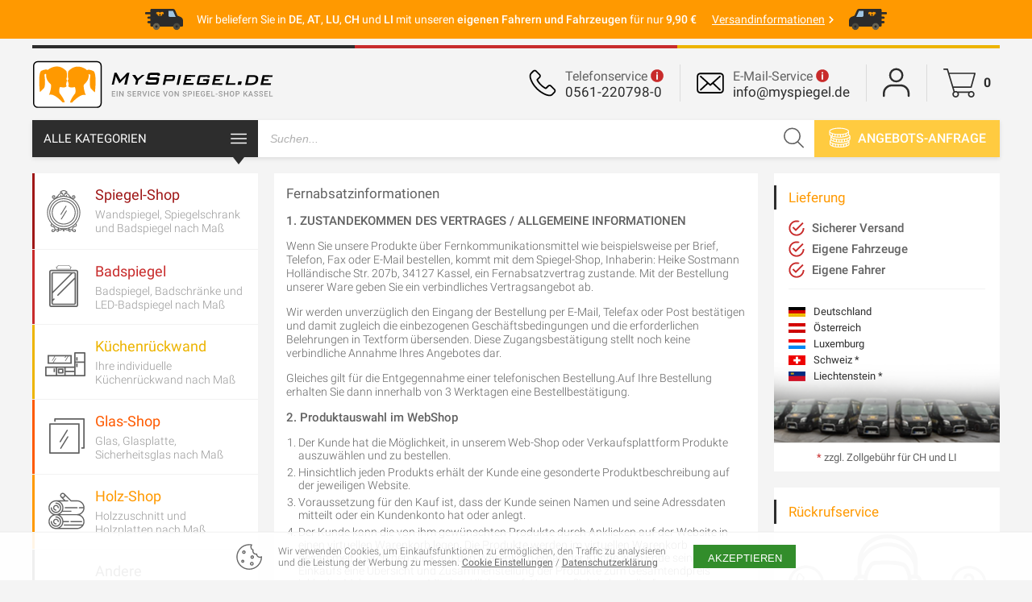

--- FILE ---
content_type: text/html; charset=UTF-8
request_url: https://www.myspiegel.de/fernabsatzinformationen-i-44.html
body_size: 15287
content:


<!DOCTYPE html>
<html lang=de>
    <head>
                                    <meta charset="UTF-8" />
                            <meta name="viewport" content="width=1200">
    
                                            
            <title>
                                    MySpiegel.de                    -
                        Fernabsatzinformationen
                            </title>

                <link rel="icon" type="image/svg+xml" href="/build/images/ms-favicon.8c86743e.svg" />

<link rel="apple-touch-icon" sizes="180x180" href="/build/images/ms-light-mobile-app-icon.9b9ae30b.png" media="(prefers-color-scheme: light)">

<link rel="icon" type="image/png" sizes="192x192" href="/build/images/ms-light-mobile-app-icon.9b9ae30b.png" media="(prefers-color-scheme: light)">

                            <script async src="/build/sentry.b9f5a1bf.js" onload="window.sentry.init('https://896fae8e7eba4cfd89cd393fdc97044f@o1183673.ingest.sentry.io/6303288')"></script>
            
                            <!-- Google tag (gtag.js) -->
                <script async src="https://www.googletagmanager.com/gtag/js?id=G-GPCN342SVP"></script>
                <script>
                    window.dataLayer = window.dataLayer || [];
                    function gtag(){dataLayer.push(arguments);}
                    gtag('js', new Date());

                    gtag('consent', 'default', {
                        'ad_storage': 'denied',
                        'ad_user_data': 'denied',
                        'ad_personalization': 'denied',
                        'analytics_storage': 'granted',
                        'wait_for_update': 500
                    });

                    gtag('config', 'G-GPCN342SVP');
                </script>
            
                            <script>
                    !function(f,b,e,v,n,t,s)
                    {if(f.fbq)return;n=f.fbq=function(){n.callMethod?
                        n.callMethod.apply(n,arguments):n.queue.push(arguments)};
                        if(!f._fbq)f._fbq=n;n.push=n;n.loaded=!0;n.version='2.0';
                        n.queue=[];t=b.createElement(e);t.async=!0;
                        t.src=v;s=b.getElementsByTagName(e)[0];
                        s.parentNode.insertBefore(t,s)}(window, document,'script',
                        'https://connect.facebook.net/en_US/fbevents.js');
                </script>
            
                            <script async src="//code.jivosite.com/widget/RlylSE11Ry"></script>
                    
                        <link href="/build/app_my_spiegel.f9de4ab6.css" rel="stylesheet">
        </head>
    <body class=""
              >

                    

    <div class="component-global-message-shipping">
            <svg class="icon icon-free-shipping" title="">
        <use href="/build/icons.bb04f25a.svg#free-shipping"/>
    </svg>

        <div class="content">
            Wir beliefern Sie in
                            <strong>DE</strong>, <strong>AT</strong>, <strong>LU</strong>, <strong>CH</strong>
                und <strong>LI</strong>
                        mit unseren <strong>eigenen Fahrern und Fahrzeugen</strong> für nur
            <strong>
    9,90 €</strong>
                        <a href="/bversandinfo-lieferzeitenb-i-17.html" title="Versandinformationen">
                <span>Versandinformationen</span>
                    <svg class="icon icon-arrow-right" title="">
        <use href="/build/icons.bb04f25a.svg#arrow-right"/>
    </svg>

            </a>
        </div>
            <svg class="icon icon-free-shipping" title="">
        <use href="/build/icons.bb04f25a.svg#free-shipping"/>
    </svg>

    </div>
                <div class="wrap" data-popup-boundary>
                            <header class="component-header">
    <div class="logo">
        <a class="" href="/" title="MySpiegel.de">
            <svg>
                <image xlink:href="/build/images/top-logo.7379e420.svg" />
            </svg>
        </a>
    </div>
            

<div class="component-header-info-icons">
    <div class="phone-service">
            <svg class="icon icon-phone" title="Telefonservice">
        <use href="/build/icons.bb04f25a.svg#phone"/>
    </svg>

        <span class="title">Telefonservice</span>
        <span class="info-tooltip" data-menu data-menu-mask-mobile-only data-close-menu-second-click>
            <a href="javascript:void(0)">
                    <svg class="icon icon-info-circle-full" title="Betriebsstunden">
        <use href="/build/icons.bb04f25a.svg#info-circle-full"/>
    </svg>

            </a>
            <div class="service-hours" data-menu>
                <div class="service-hours-wrapper">
                    <div class="service-hours-title">
                        <a class="phone-button" href="tel:0561-220798-0">
                            Anruf
                        </a>
                        <span class="title">Telefonservice</span>
                        <a class="phone-number" href="tel:0561-220798-0">0561-220798-0</a>
                    </div>
                    <div class="service-hours-message">
                            <svg class="icon icon-alarm-clock" title="Betriebsstunden">
        <use href="/build/icons.bb04f25a.svg#alarm-clock"/>
    </svg>

                        <div class="intervals">
                            <div class="interval">
                                <div>Mo. - Fr.</div>
                                <div>09:00 - 19:00 Uhr</div>
                            </div>
                            <div class="interval">
                                <div>Samstag</div>
                                <div>08:00 - 14:00 Uhr</div>
                            </div>
                        </div>
                    </div>
                                                        </div>
            </div>
        </span>
        <a class="phone-number" href="tel:0561-220798-0">0561-220798-0</a>
    </div>
    <div class="mail-service">
            <svg class="icon icon-envelope" title="E-Mail-Service">
        <use href="/build/icons.bb04f25a.svg#envelope"/>
    </svg>

        <span class="title">E-Mail-Service</span>
        <span class="info-tooltip" data-menu data-menu-mask-mobile-only data-close-menu-second-click>
            <a href="javascript:void(0)">
                    <svg class="icon icon-info-circle-full" title="Betriebsstunden">
        <use href="/build/icons.bb04f25a.svg#info-circle-full"/>
    </svg>

            </a>
            <div class="service-hours" data-menu>
                <div class="service-hours-wrapper">
                    <div class="service-hours-title">
                        <a class="email-button" href="mailto:info@myspiegel.de">
                            Senden
                        </a>
                        <span class="title">E-Mail-Service</span>
                        <a class="email-address" href="mailto:info@myspiegel.de">info@myspiegel.de</a>
                    </div>
                    <div class="service-hours-message">
                            <svg class="icon icon-alarm-clock" title="Betriebsstunden">
        <use href="/build/icons.bb04f25a.svg#alarm-clock"/>
    </svg>

                        <div class="intervals">
                            <div>Montag bis Sonntag</div>
                            <div>08:00 - 19:00 Uhr</div>
                        </div>
                    </div>
                </div>
            </div>
        </span>
        <a class="email-address" href="mailto:info@myspiegel.de">info@myspiegel.de</a>
    </div>
    <div class="information-links">
            <svg class="icon icon-info" title="Information">
        <use href="/build/icons.bb04f25a.svg#info"/>
    </svg>

        <span class="info-tooltip" data-menu data-menu-mask-mobile-only data-close-menu-second-click>
            <a href="javascript:void(0)"></a>
            
<div class="component-header-information-links" data-menu data-changing-menus>
    <div class="information-links-container">
        <div class="changing-menu active parent" data-changing-menu="parent">
            <ul>
                <li>
                    <a href="javascript:void(0)" data-trigger-menu="about">Über uns     <svg class="icon icon-arrow-right" title="Über uns">
        <use href="/build/icons.bb04f25a.svg#arrow-right"/>
    </svg>
</a>
                </li>
                <li>
                    <a href="javascript:void(0)" data-trigger-menu="contact">Kontakt     <svg class="icon icon-arrow-right" title="Kontakt">
        <use href="/build/icons.bb04f25a.svg#arrow-right"/>
    </svg>
</a>
                </li>
                <li><a href="/de/zahlungsarten">Zahlungsarten</a></li>
                <li><a href="/bversandinfo-lieferzeitenb-i-17.html">Versandinformationen</a></li>
                <li><a href="/bproduktinformationenb-i-22.html">Produktinformationen</a></li>
                <li><a href="/bhilfecenterb-i-20.html">Hilfe-Center</a></li>
            </ul>
        </div>
        <div class="changing-menu" data-changing-menu="about">
                <a href="javascript:void(0)" class="title" data-trigger-menu="parent">    <svg class="icon icon-arrow-left" title="zurück">
        <use href="/build/icons.bb04f25a.svg#arrow-left"/>
    </svg>
 Zurück</a>
            <ul>
                <li><a href="/brbueber-unsb-i-9.html">Über uns</a></li>
                <li><a href="/bshowroomb-i-69.html">Beratung &amp; Verkauf</a></li>
                <li><a href="/bglasbearbeitungb-i-72.html">Glasbearbeitung</a></li>
                <li><a href="/uber-uns/lackiererei">Lackiererei</a></li>
                <li><a href="/brahmen-spiegelproduktionb-i-71.html">Rahmenspiegel</a></li>
                <li><a href="/bbadspiegelleuchtspiegelproduktionb-i-73.html">Leuchtspiegel</a></li>
                <li><a href="/bunsere-holzproduktionb-i-54.html">Holzproduktion</a></li>
                <li><a href="/bverpackung-versandb-i-70.html">Verpackung &amp; Versand</a></li>
                <li><a href="/unsere-geschichte-i-74.html">Unsere Geschichte</a></li>
            </ul>
        </div>
        <div class="changing-menu" data-changing-menu="contact">
                <a href="javascript:void(0)" class="title" data-trigger-menu="parent">    <svg class="icon icon-arrow-left" title="zurück">
        <use href="/build/icons.bb04f25a.svg#arrow-left"/>
    </svg>
 Zurück</a>
            <ul>
                <li><a href="/de/zahlungsarten">Zahlungsarten</a></li>
                <li><a href="/bversandinfo-lieferzeitenb-i-17.html">Lieferung</a></li>
                <li><a href="/bproduktinformationenb-i-22.html">Produktinformationen</a></li>
                <li><a href="/bhilfecenterb-i-20.html">Bestellprozess</a></li>
                <li><a href="/bfaxbestellungbr-i-19.html">Fax-Bestellung</a></li>
                <li><a href="/kontakt">Kontakt</a></li>
            </ul>
        </div>
    </div>
</div>
        </span>
    </div>
    
                    
<div class="component-header-customer-navigation" >
    <div class="customer" data-popup-parent data-menu data-close-menu-second-click>
            <svg class="icon icon-person-2" title="">
        <use href="/build/icons.bb04f25a.svg#person-2"/>
    </svg>

        <div class="component-user-navigation-popup" data-menu data-popup >
    
<div class="component-user-menu">
                    <div class="navigation-list">
            <a href="/de/login" class="item">    <svg class="icon icon-sign-in" title="">
        <use href="/build/icons.bb04f25a.svg#sign-in"/>
    </svg>
Anmelden</a>
            <a href="/de/register" class="item">    <svg class="icon icon-register" title="">
        <use href="/build/icons.bb04f25a.svg#register"/>
    </svg>
Registrieren</a>
        </div>
    </div>
</div>
    </div>
</div>
    
            
<div class="component-header-cart" >
    <div class="cart" data-menu data-close-menu-second-click>
        <a href="/de/cart/" title="Warenkorb">
                <svg class="icon icon-cart" title="Warenkorb">
        <use href="/build/icons.bb04f25a.svg#cart"/>
    </svg>

            <div class="cart-count" data-cart-total-quantity>0</div>
        </a>
        <div class="popup" data-header-cart-popup data-menu>
            

<div class="component-cart-popup  cart-empty">
    <div class="cart-popup-title">
        <h4>
            Es gibt
            <span class="cart-item-count">
                <span >0</span>
                <span class="cart-total-quantity-units">Produkt</span>
            </span>
            im Warenkorb
        </h4>
    </div>
    <div class="cart-popup-content">
            </div>
    <div class="cart-popup-footer">
        <a href="/de/cart/" class="cart-popup-button">Warenkorb</a>
        <a href="/de/checkout/address"
           class="cart-popup-button disabled">Kasse</a>
    </div>
</div>
        </div>
    </div>
    <div class="mobile-cart">
        <a href="/de/cart/" title="Warenkorb">
                <svg class="icon icon-cart" title="Warenkorb">
        <use href="/build/icons.bb04f25a.svg#cart"/>
    </svg>

            <div class="cart-count empty"  data-cart-total-quantity>0</div>
        </a>
    </div>
</div>
    </div>
    </header>
                            
                <div class="menu component-top-menu">
    <ul>
        <li class="all-categories show-arrow" >
            <a href="/alle-kategorien">
                <span class="all-categories-text">Alle Kategorien</span>
                    <svg class="icon icon-hamburger-menu" title="Alle Kategorien">
        <use href="/build/icons.bb04f25a.svg#hamburger-menu"/>
    </svg>

            </a>
                    </li>
        <li class="all-categories slide-menu-trigger" data-mobile-categories-menu-trigger>
            <a href="javascript:void(0)">
                <span class="all-categories-text">Alle Kategorien</span>
                    <svg class="icon icon-hamburger-menu" title="Alle Kategorien">
        <use href="/build/icons.bb04f25a.svg#hamburger-menu"/>
    </svg>

            </a>
        </li>
        <li class="search">
            <form action="/de/search" method="GET">
                <input type="search" maxlength="255" name="q" placeholder="Suchen..." aria-labelledby="search-btn" />
                <button id="search-btn" aria-label="Suchen" class="search-button ">    <svg class="icon icon-search" title="Suchen">
        <use href="/build/icons.bb04f25a.svg#search"/>
    </svg>
</button>
            </form>
        </li>
        <li class="offer-button">
            <a href="/kontakt/angebots-anfrage">
                    <svg class="icon icon-coins" title="Angebots-anfrage">
        <use href="/build/icons.bb04f25a.svg#coins"/>
    </svg>
 Angebots-anfrage
            </a>
        </li>
    </ul>
</div>

                        <div class="container">
                <div class="component-flash-messages" >
                                        </div>
                    <div class="three-columns layout-information">
        <div class="left-side">
                            
    <div class="component-categories-menu" data-menu data-menu-mask data-fix-child-menu-position >
        <div class="menu-title">
            <span>Alle Kategorien</span>
            <div class="close" data-close-menu>
                    <svg class="icon icon-remove" title="Schließen">
        <use href="/build/icons.bb04f25a.svg#remove"/>
    </svg>

            </div>
        </div>
        <div class="menu-search">
            <form action="/de/search" method="GET">
                <input type="search" maxlength="255" name="q" placeholder="Suchen..." />
                <button class="search-button ">    <svg class="icon icon-search" title="Suchen">
        <use href="/build/icons.bb04f25a.svg#search"/>
    </svg>
</button>
            </form>
        </div>
        <ul class="primary-categories">
                                        <li class="mirror-shop" data-menu data-changing-menu="Spiegel-Shop" >
                    <span class="expand-menu" data-trigger-menu="Spiegel-Shop">
                            <svg class="icon icon-arrow-down" title="Erweitern">
        <use href="/build/icons.bb04f25a.svg#arrow-down"/>
    </svg>

                            <svg class="icon icon-arrow-up" title="Schrumpfen">
        <use href="/build/icons.bb04f25a.svg#arrow-up"/>
    </svg>

                    </span>
                    <a href="/de/taxons/spiegel" title="Spiegel-Shop" class="menu-content" >
                                                        <svg class="icon icon-primary-category-mirror-shop" title="Spiegel-Shop">
        <use href="/build/icons.bb04f25a.svg#primary-category-mirror-shop"/>
    </svg>

                                                <span class="primary-category-icon"></span>
                        <span class="category-title">Spiegel-Shop</span>
                        <span class="category-subtitle">Wandspiegel, Spiegelschrank und Badspiegel nach Maß</span>
                    </a>

                                            <div class="child-menu" data-menu>
                            <ul>
                                                                    <li>
                                        <a href="/de/taxons/rahmenloser-spiegel" title="Rahmenloser Spiegel" >
                                            Rahmenloser Spiegel
                                        </a>
                                    </li>

                                                                                                        <li>
                                        <a href="/de/taxons/rahmenspiegel/echtholz" title="Holzrahmen Spiegel" >
                                            Holzrahmen Spiegel
                                        </a>
                                    </li>

                                                                                                        <li>
                                        <a href="/spiegelshop-alurahmen-spiegel-c-113_396.html" title="Alu-Rahmen Spiegel" >
                                            Alu-Rahmen Spiegel
                                        </a>
                                    </li>

                                                                                                        <li>
                                        <a href="/de/taxons/rahmenspiegel/varada" title="Loft-Designspiegel Varada" >
                                            Loft-Designspiegel Varada
                                        </a>
                                    </li>

                                                                                                        <li>
                                        <a href="/de/taxons/spiegel-shop/asymmetrische-spiegel" title="Asymmetrische Spiegel" >
                                            Asymmetrische Spiegel
                                        </a>
                                    </li>

                                                                                                        <li>
                                        <a href="/spiegelshop-spiegel-rund-oval-c-113_114.html" title="Spiegel rund &amp; oval" >
                                            Spiegel rund &amp; oval
                                        </a>
                                    </li>

                                                                                                        <li>
                                        <a href="/de/taxons/spiegel/spiegelwand-module" title="Spiegelwand-Module" >
                                            Spiegelwand-Module
                                        </a>
                                    </li>

                                                                                                        <li>
                                        <a href="/spiegelshop-standspiegel-c-113_138.html" title="Standspiegel" >
                                            Standspiegel
                                        </a>
                                    </li>

                                                                                                        <li>
                                        <a href="/spiegelshop-designspiegel-c-113_23.html" title="Designspiegel" >
                                            Designspiegel
                                        </a>
                                    </li>

                                                                                                        <li>
                                        <a href="/rollbarer-therapiespiegel-p-6170.html" title="Rollbarer Therapiespiegel" >
                                            Rollbarer Therapiespiegel
                                        </a>
                                    </li>

                                                                                                        <li>
                                        <a href="/de/taxons/spiegel/rollbarer-kippspiegel" title="Rollbarer Kippspiegel" >
                                            Rollbarer Kippspiegel
                                        </a>
                                    </li>

                                    </ul><ul>                                                                    <li>
                                        <a href="/spiegelshop-spiegel-auf-holz-c-113_272.html" title="Spiegel auf Holz" >
                                            Spiegel auf Holz
                                        </a>
                                    </li>

                                                                                                        <li>
                                        <a href="/spiegelshop-garderobepaneele-c-113_421.html" title="Garderobepaneele" >
                                            Garderobepaneele
                                        </a>
                                    </li>

                                                                                                        <li>
                                        <a href="/spiegelshop-spiegelschraenke-c-113_76.html" title="Spiegelschränke" >
                                            Spiegelschränke
                                        </a>
                                    </li>

                                                                                                        <li>
                                        <a href="/spiegelshop-klappspiegel-c-113_153.html" title="Klappspiegel" >
                                            Klappspiegel
                                        </a>
                                    </li>

                                                                                                        <li>
                                        <a href="/vsgsicherheitsspiegel-pg-2104.html" title="VSG- Sicherheits-Spiegel" >
                                            VSG- Sicherheits-Spiegel
                                        </a>
                                    </li>

                                                                                                        <li>
                                        <a href="/spiegelshop-getoente-spiegel-c-113_431.html" title="Getönte Spiegel" >
                                            Getönte Spiegel
                                        </a>
                                    </li>

                                                                                                        <li>
                                        <a href="/spionspiegel-pg-2102.html" title="Spionspiegel" >
                                            Spionspiegel
                                        </a>
                                    </li>

                                                                                                        <li>
                                        <a href="/doppelspiegel-pg-5675.html" title="Doppelspiegel" >
                                            Doppelspiegel
                                        </a>
                                    </li>

                                                                                                        <li>
                                        <a href="/clearwhite-premium-spiegel-p-6171.html" title="Clearwhite Premium Spiegel" >
                                            Clearwhite Premium Spiegel
                                        </a>
                                    </li>

                                                                                                        <li>
                                        <a href="/matter-spiegel-frozen-mirror-p-6317.html" title="Matter Spiegel" >
                                            Matter Spiegel
                                        </a>
                                    </li>

                                                                                                        <li>
                                        <a href="/spiegelshop-rasterspiegel-c-113_427.html" title="Rasterspiegel" >
                                            Rasterspiegel
                                        </a>
                                    </li>

                                                                                                </ul>
                                                            <div class="primary-category-thumbnail">
                                    <img src="/build/images/mirror-shop.733dd627.png" alt="Spiegel-Shop" />
                                </div>
                                                    </div>
                                    </li>
                            <li class="bathroom-mirror" data-menu data-changing-menu="badspiegel" >
                    <span class="expand-menu" data-trigger-menu="badspiegel">
                            <svg class="icon icon-arrow-down" title="Erweitern">
        <use href="/build/icons.bb04f25a.svg#arrow-down"/>
    </svg>

                            <svg class="icon icon-arrow-up" title="Schrumpfen">
        <use href="/build/icons.bb04f25a.svg#arrow-up"/>
    </svg>

                    </span>
                    <a href="/de/taxons/badspiegel" title="Badspiegel" class="menu-content" >
                                                        <svg class="icon icon-primary-category-bathroom-mirror" title="Badspiegel">
        <use href="/build/icons.bb04f25a.svg#primary-category-bathroom-mirror"/>
    </svg>

                                                <span class="primary-category-icon"></span>
                        <span class="category-title">Badspiegel</span>
                        <span class="category-subtitle">Badspiegel, Badschränke und LED-Badspiegel nach Maß</span>
                    </a>

                                            <div class="child-menu" data-menu>
                            <ul>
                                                                    <li>
                                        <a href="/de/taxons/badspiegel/hinterleuchtet" title="Badspiegel hinterleuchtet" >
                                            Badspiegel hinterleuchtet
                                        </a>
                                    </li>

                                                                                                        <li>
                                        <a href="/forte-standardmasse-psm-4829.html" title="Standardmaße hinterleuchtet" >
                                            Standardmaße hinterleuchtet
                                        </a>
                                    </li>

                                                                                                        <li>
                                        <a href="/de/taxons/asymmetrische-spiegel-mit-led-beleuchtung" title="Asymmetrische LED Spiegel" >
                                            Asymmetrische LED Spiegel
                                        </a>
                                    </li>

                                                                                                        <li>
                                        <a href="/de/taxons/badspiegel/mit-lampen" title="Badspiegel mit Lampen" >
                                            Badspiegel mit Lampen
                                        </a>
                                    </li>

                                                                                                        <li>
                                        <a href="/de/taxons/badspiegel/ohne-lampen" title="Badspiegel ohne Lampen" >
                                            Badspiegel ohne Lampen
                                        </a>
                                    </li>

                                                                                                        <li>
                                        <a href="/de/taxons/badspiegel-mit-echtholzrahmen" title="Badspiegel mit Echtholzrahmen" >
                                            Badspiegel mit Echtholzrahmen
                                        </a>
                                    </li>

                                                                                                        <li>
                                        <a href="/de/taxons/badspiegel-auf-holzwand" title="Badspiegel auf Holzwand" >
                                            Badspiegel auf Holzwand
                                        </a>
                                    </li>

                                                                                                        <li>
                                        <a href="/badspiegel-spiegelschraenke-c-22_77.html" title="Spiegelschränke" >
                                            Spiegelschränke
                                        </a>
                                    </li>

                                                                                                        <li>
                                        <a href="/badspiegel-badklappspiegel-c-22_305.html" title="Bad-Klapp-Spiegel" >
                                            Bad-Klapp-Spiegel
                                        </a>
                                    </li>

                                                                                                        <li>
                                        <a href="/de/taxons/theater-hollywood-spiegel" title="Theater Hollywood Spiegel" >
                                            Theater Hollywood Spiegel
                                        </a>
                                    </li>

                                                                                                        <li>
                                        <a href="/de/taxons/kosmetikspiegel" title="Kosmetikspiegel" >
                                            Kosmetikspiegel
                                        </a>
                                    </li>

                                                                                                </ul>
                                                            <div class="primary-category-thumbnail">
                                    <img src="/build/images/bathroom-mirror.71a150b7.png" alt="Badspiegel" />
                                </div>
                                                    </div>
                                    </li>
                            <li class="kitchen-backsplash-wall" data-menu data-changing-menu="kuchenruckwand-192" >
                    <span class="expand-menu" data-trigger-menu="kuchenruckwand-192">
                            <svg class="icon icon-arrow-down" title="Erweitern">
        <use href="/build/icons.bb04f25a.svg#arrow-down"/>
    </svg>

                            <svg class="icon icon-arrow-up" title="Schrumpfen">
        <use href="/build/icons.bb04f25a.svg#arrow-up"/>
    </svg>

                    </span>
                    <a href="/kuechenrueckwand-c-192.html" title="Küchenrückwand" class="menu-content" >
                                                        <svg class="icon icon-primary-category-kitchen-backsplash-wall" title="Küchenrückwand">
        <use href="/build/icons.bb04f25a.svg#primary-category-kitchen-backsplash-wall"/>
    </svg>

                                                <span class="primary-category-icon"></span>
                        <span class="category-title">Küchenrückwand</span>
                        <span class="category-subtitle">Ihre individuelle Küchenrückwand nach Maß</span>
                    </a>

                                            <div class="child-menu" data-menu>
                            <ul>
                                                                    <li>
                                        <a href="/lacobel-einseitig-lackiertes-glas-pg-6152.html" title="23 lackierte Standardfarben" >
                                            23 lackierte Standardfarben
                                        </a>
                                    </li>

                                                                                                        <li>
                                        <a href="/lackiertes-glas-in-ralfarbe-pg-4933.html" title="Normalglas in RAL" >
                                            Normalglas in RAL
                                        </a>
                                    </li>

                                                                                                        <li>
                                        <a href="/lackiertes-glas-matt-in-ralfarbe-pg-6365.html" title="Normalglas in RAL matt" >
                                            Normalglas in RAL matt
                                        </a>
                                    </li>

                                                                                                        <li>
                                        <a href="/lackiertes-sicherheitsglas-esg-in-ralfarbe-pg-4932.html" title="Sicherheitsglas in RAL" >
                                            Sicherheitsglas in RAL
                                        </a>
                                    </li>

                                                                                                        <li>
                                        <a href="/lackiertes-sicherheitsglas-esg-matt-in-ralfarbe-pg-5662.html" title="Sicherheitsglas in RAL matt" >
                                            Sicherheitsglas in RAL matt
                                        </a>
                                    </li>

                                                                                                        <li>
                                        <a href="/normales-glas-klar-durchsichtig-pg-3367.html" title="Normalglas klar" >
                                            Normalglas klar
                                        </a>
                                    </li>

                                                                                                        <li>
                                        <a href="/esgsicherheitsglas-klar-pg-3374.html" title="ESG Sicherheitsglas klar" >
                                            ESG Sicherheitsglas klar
                                        </a>
                                    </li>

                                                                                                        <li>
                                        <a href="/kuechenrueckwand-holzdekorplatten-c-192_250.html" title="Holz-Dekorplatten" >
                                            Holz-Dekorplatten
                                        </a>
                                    </li>

                                                                                                </ul>
                                                            <div class="primary-category-thumbnail">
                                    <img src="/build/images/kitchen-backsplash-wall.04325a7d.png" alt="Küchenrückwand" />
                                </div>
                                                    </div>
                                    </li>
                            <li class="glass-shop" data-menu data-changing-menu="glas-shop-115" >
                    <span class="expand-menu" data-trigger-menu="glas-shop-115">
                            <svg class="icon icon-arrow-down" title="Erweitern">
        <use href="/build/icons.bb04f25a.svg#arrow-down"/>
    </svg>

                            <svg class="icon icon-arrow-up" title="Schrumpfen">
        <use href="/build/icons.bb04f25a.svg#arrow-up"/>
    </svg>

                    </span>
                    <a href="/glasshop-c-115.html" title="Glas-Shop" class="menu-content" >
                                                        <svg class="icon icon-primary-category-glass-shop" title="Glas-Shop">
        <use href="/build/icons.bb04f25a.svg#primary-category-glass-shop"/>
    </svg>

                                                <span class="primary-category-icon"></span>
                        <span class="category-title">Glas-Shop</span>
                        <span class="category-subtitle">Glas, Glasplatte, Sicherheitsglas nach Maß</span>
                    </a>

                                            <div class="child-menu" data-menu>
                            <ul>
                                                                    <li>
                                        <a href="/glasshop-normales-glas-c-115_176.html" title="Normales - Glas" >
                                            Normales - Glas
                                        </a>
                                    </li>

                                                                                                        <li>
                                        <a href="/glasshop-esg-sicherheitsglas-c-115_144.html" title="ESG - Sicherheitsglas" >
                                            ESG - Sicherheitsglas
                                        </a>
                                    </li>

                                                                                                        <li>
                                        <a href="/glasshop-vsg-sicherheitsglas-c-115_143.html" title="VSG - Sicherheitsglas" >
                                            VSG - Sicherheitsglas
                                        </a>
                                    </li>

                                                                                                        <li>
                                        <a href="/glasshop-lackiertes-glas-c-115_142.html" title="Lackiertes Glas" >
                                            Lackiertes Glas
                                        </a>
                                    </li>

                                                                                                        <li>
                                        <a href="/gelaender-bruestungsglas-pg-3452.html" title="Geländer &amp; Brüstungs - Glas" >
                                            Geländer &amp; Brüstungs - Glas
                                        </a>
                                    </li>

                                                                                                        <li>
                                        <a href="/glasshop-ueberkopfverglasung-c-115_368.html" title="Überkopfverglasung" >
                                            Überkopfverglasung
                                        </a>
                                    </li>

                                                                                                        <li>
                                        <a href="/getoentes-glas-pg-2076.html" title="Getöntes Glas" >
                                            Getöntes Glas
                                        </a>
                                    </li>

                                                                                                        <li>
                                        <a href="/optiwhite-weissglas-klarglas-pg-2159.html" title="OptiWhite - Weißglas / Klarglas" >
                                            OptiWhite - Weißglas / Klarglas
                                        </a>
                                    </li>

                                                                                                        <li>
                                        <a href="/struktur-ornamentglas-pg-2094.html" title="Struktur- &amp; Ornament-Glas" >
                                            Struktur- &amp; Ornament-Glas
                                        </a>
                                    </li>

                                                                                                        <li>
                                        <a href="/drahtglas-pg-2103.html" title="Drahtglas" >
                                            Drahtglas
                                        </a>
                                    </li>

                                                                                                        <li>
                                        <a href="/glasshop-glasplatten-fuer-europaletten-c-115_361.html" title="Glasplatten für Europaletten" >
                                            Glasplatten für Europaletten
                                        </a>
                                    </li>

                                    </ul><ul>                                                                    <li>
                                        <a href="/glasshop-glas-rund-oval-c-115_118.html" title="Glas rund &amp; oval" >
                                            Glas rund &amp; oval
                                        </a>
                                    </li>

                                                                                                        <li>
                                        <a href="/glasshop-glasboden-fuer-kuehlschraenke-c-115_352.html" title="Glasboden für Kühlschränke" >
                                            Glasboden für Kühlschränke
                                        </a>
                                    </li>

                                                                                                        <li>
                                        <a href="/kamin-glasbodenplatte-funkenschutz-pg-5571.html" title="Kaminglasplatte Funkenschutz" >
                                            Kaminglasplatte Funkenschutz
                                        </a>
                                    </li>

                                                                                                        <li>
                                        <a href="/sichtschutzglas-pg-5572.html" title="Sichtschutzglas" >
                                            Sichtschutzglas
                                        </a>
                                    </li>

                                                                                                </ul>
                                                            <div class="primary-category-thumbnail">
                                    <img src="/build/images/glass-shop.e9644c8f.png" alt="Glas-Shop" />
                                </div>
                                                    </div>
                                    </li>
                            <li class="wood-shop" data-menu data-changing-menu="holz-shop-119" >
                    <span class="expand-menu" data-trigger-menu="holz-shop-119">
                            <svg class="icon icon-arrow-down" title="Erweitern">
        <use href="/build/icons.bb04f25a.svg#arrow-down"/>
    </svg>

                            <svg class="icon icon-arrow-up" title="Schrumpfen">
        <use href="/build/icons.bb04f25a.svg#arrow-up"/>
    </svg>

                    </span>
                    <a href="/holzshop-c-119.html" title="Holz-Shop" class="menu-content" >
                                                        <svg class="icon icon-primary-category-wood-shop" title="Holz-Shop">
        <use href="/build/icons.bb04f25a.svg#primary-category-wood-shop"/>
    </svg>

                                                <span class="primary-category-icon"></span>
                        <span class="category-title">Holz-Shop</span>
                        <span class="category-subtitle">Holzzuschnitt und Holzplatten nach Maß</span>
                    </a>

                                            <div class="child-menu" data-menu>
                            <ul>
                                                                    <li>
                                        <a href="/holzshop-beschichtete-spanplatten-c-119_214.html" title="Beschichtete Spanplatten" >
                                            Beschichtete Spanplatten
                                        </a>
                                    </li>

                                                                                                        <li>
                                        <a href="/multiplex-birke-pb-1193.html" title="Multiplex Birke" >
                                            Multiplex Birke
                                        </a>
                                    </li>

                                                                                                        <li>
                                        <a href="/multiplex-buche-pb-1936.html" title="Multiplex Buche" >
                                            Multiplex Buche
                                        </a>
                                    </li>

                                                                                                        <li>
                                        <a href="/siebdruckplatten-karosserieboard-pb-4245.html" title="Siebdruckplatten" >
                                            Siebdruckplatten
                                        </a>
                                    </li>

                                                                                                        <li>
                                        <a href="/pappel-sperrholz-furnierplatten-pb-4242.html" title="Pappel Sperrholz" >
                                            Pappel Sperrholz
                                        </a>
                                    </li>

                                                                                                        <li>
                                        <a href="/osb-grobspanplatte-pb-1199.html" title="OSB-Spanplatten" >
                                            OSB-Spanplatten
                                        </a>
                                    </li>

                                                                                                        <li>
                                        <a href="/holzshop-mdfplatten-c-119_216.html" title="MDF-Platten" >
                                            MDF-Platten
                                        </a>
                                    </li>

                                                                                                        <li>
                                        <a href="/medite-tricoya-extreme-wasserfestes-mdf-pb-5705.html" title="Wasserfestes MDF Extreme" >
                                            Wasserfestes MDF Extreme
                                        </a>
                                    </li>

                                                                                                        <li>
                                        <a href="/spanplatten-pb-419.html" title="Spanplatten" >
                                            Spanplatten
                                        </a>
                                    </li>

                                                                                                        <li>
                                        <a href="/holzbrettmuster-pbt-402.html" title="Holzbrettmuster" >
                                            Holzbrettmuster
                                        </a>
                                    </li>

                                                                                                        <li>
                                        <a href="/holzshop-spiegelschraenke-c-119_121.html" title="Spiegelschränke" >
                                            Spiegelschränke
                                        </a>
                                    </li>

                                    </ul><ul>                                                                    <li>
                                        <a href="/holzshop-garderobepaneele-c-119_419.html" title="Garderobepaneele" >
                                            Garderobepaneele
                                        </a>
                                    </li>

                                                                                                </ul>
                                                            <div class="primary-category-thumbnail">
                                    <img src="/build/images/wood-shop.57e0a097.png" alt="Holz-Shop" />
                                </div>
                                                    </div>
                                    </li>
                                                    <li class="other" data-menu data-changing-menu="other">
                    <span class="expand-menu" data-trigger-menu="other">
                            <svg class="icon icon-arrow-down" title="Erweitern">
        <use href="/build/icons.bb04f25a.svg#arrow-down"/>
    </svg>

                            <svg class="icon icon-arrow-up" title="Schrumpfen">
        <use href="/build/icons.bb04f25a.svg#arrow-up"/>
    </svg>

                    </span>
                    <div class="menu-content">
                            <svg class="icon icon-three-circles" title="Andere">
        <use href="/build/icons.bb04f25a.svg#three-circles"/>
    </svg>

                        <span class="primary-category-icon"></span>
                        <span class="category-title">Andere</span>
                        <span class="category-subtitle">Besondere Produkte und Materialien, Zubehör</span>
                    </div>

                    <div class="child-menu" data-menu>
                        <ul>
                                                            <li>
                                    <a href="/spiegelschraenke-c-223.html" title="Spiegelschränke">
                                        Spiegelschränke
                                    </a>
                                </li>

                                                                                                                            <li>
                                    <a href="/de/taxons/spiegelwand-module" title="Spiegelwand-Module">
                                        Spiegelwand-Module
                                    </a>
                                </li>

                                                                                                                            <li>
                                    <a href="/gelaender-bruestungsglas-pg-3452.html" title="Geländer-Brüstungs-Glas">
                                        Geländer-Brüstungs-Glas
                                    </a>
                                </li>

                                                                                                                            <li>
                                    <a href="/wind-sichtschutz-c-307.html" title="Wind- &amp; Sicht-Schutz">
                                        Wind- &amp; Sicht-Schutz
                                    </a>
                                </li>

                                                                                                                            <li>
                                    <a href="/duschen-aus-glas-c-145.html" title="Duschen aus Glas">
                                        Duschen aus Glas
                                    </a>
                                </li>

                                                                                                                            <li>
                                    <a href="/plexiglasÂ®-c-279.html" title="PLEXIGLAS®">
                                        PLEXIGLAS®
                                    </a>
                                </li>

                                                                                                                            <li>
                                    <a href="/aluverbundplatten-c-293.html" title="Alu-Verbund-Platten">
                                        Alu-Verbund-Platten
                                    </a>
                                </li>

                                                                </ul><ul>                                                            <li>
                                    <a href="/tischplatten-c-329.html" title="Tischplatten">
                                        Tischplatten
                                    </a>
                                </li>

                                                                                                                            <li>
                                    <a href="/de/taxons/bilderrahmen/echtholz" title="Echtholz Bilderrahmen">
                                        Echtholz Bilderrahmen
                                    </a>
                                </li>

                                                                                                                            <li>
                                    <a href="/garderobepaneele-c-420.html" title="Garderobepaneele">
                                        Garderobepaneele
                                    </a>
                                </li>

                                                                                                                            <li>
                                    <a href="/laden-objekteinrichtungen-p-1755.html" title="Objekteinrichtung">
                                        Objekteinrichtung
                                    </a>
                                </li>

                                                                                                                            <li>
                                    <a href="/de/taxons/befestigungen-zubehor" title="Befestigungen &amp; Zubehör">
                                        Befestigungen &amp; Zubehör
                                    </a>
                                </li>

                                                                                                                    </ul>
                    </div>
                </li>
                    </ul>
    </div>

                    </div>

        <div class="content">
                <div class="page-information remote-sales">
        <h2 class="title">Fernabsatzinformationen</h2>
        <h3>1. ZUSTANDEKOMMEN DES VERTRAGES / ALLGEMEINE INFORMATIONEN</h3>
        <p>
            Wenn Sie unsere Produkte über Fernkommunikationsmittel wie beispielsweise per Brief,
            Telefon, Fax oder E-Mail bestellen, kommt mit dem Spiegel-Shop, Inhaberin: Heike
            Sostmann Holländische Str. 207b, 34127 Kassel, ein Fernabsatzvertrag zustande.
            Mit der Bestellung unserer Ware geben Sie ein verbindliches Vertragsangebot ab.
        </p>
        <p>
            Wir werden unverzüglich den Eingang der Bestellung per E-Mail, Telefax oder Post
            bestätigen und damit zugleich die einbezogenen Geschäftsbedingungen und die
            erforderlichen Belehrungen in Textform übersenden. Diese Zugangsbestätigung stellt noch
            keine verbindliche Annahme Ihres Angebotes dar.
        </p>
        <p>
            Gleiches gilt für die Entgegennahme einer telefonischen Bestellung.Auf Ihre Bestellung
            erhalten Sie dann innerhalb von 3 Werktagen eine Bestellbestätigung.
        </p>
        <h3>2. Produktauswahl im WebShop</h3>
        <ul class="number-list">
            <li>
                Der Kunde hat die Möglichkeit, in unserem Web-Shop oder Verkaufsplattform Produkte
                auszuwählen und zu bestellen.
            </li>
            <li>
                Hinsichtlich jeden Produkts erhält der Kunde eine gesonderte Produktbeschreibung
                auf der jeweiligen Website.
            </li>
            <li>
                Voraussetzung für den Kauf ist, dass der Kunde seinen Namen und seine Adressdaten
                mitteilt oder ein Kundenkonto hat oder anlegt.
            </li>
            <li>
                Der Kunde kann die von ihm gewünschten Produkte durch Anklicken auf der Website in
                einen virtuellen Warenkorb legen. Die Produkte werden im virtuellen Warenkorb
                gesammelt. Durch den Klick auf den Warenkorb erhält der Kunde zum Ende seines
                Einkaufs eine Übersicht und Zusammenstellung der Produkte zum Gesamtendpreis
                inklusive Mehrwertsteuer. Mit dem Klicken auf „Kostenpflichtig bestellen“,
                „Zahlungspflichtig bestellen“ oder „Jetzt kaufen“ gibt der Kunde ein verbindliches
                Angebot ab.
            </li>
            <li>
                Vor dem Absenden des verbindlichen Angebots ermöglicht der Verkäufer dem Kunden,
                die Bestellung auf ihre inhaltliche Richtigkeit, insbesondere auf Preis und Menge,
                zu überprüfen und gegebenenfalls durch Löschen aus dem Warenkorb oder Ändern der
                Mengen zu korrigieren. Der Kunde kann so etwaige Eingabefehler korrigieren. Er
                kann die Bestellung auch durch schließen des Browsers komplett abbrechen
            </li>
            <li>
                Nach dem Absenden der Bestellung erhält der Kunde eine Eingangsbestätigung und
                sodann nach Bearbeitung der Bestellung eine verbindliche Bestell- und
                Auftragsbestätigung.
            </li>
        </ul>
        <h3>3. Widerrufsrecht für Verbraucher</h3>
        <p>
            Verbrauchern steht ein Widerrufsrecht nach folgender Maßgabe zu, wobei Verbraucher jede
            natürliche Person ist, die ein Rechtsgeschäft zu Zwecken abschließt, die überwiegend
            weder ihrer gewerblichen noch ihrer selbständigen beruflichen Tätigkeit zugerechnet
            werden können:
        </p>
        <h4 class="subtitle">Widerrufsbelehrung</h4>
        <h5>Widerrufsrecht</h5>
        <p>
            Sie haben das Recht, binnen vierzehn Tagen ohne Angabe von Gründen diesen Vertrag zu
            widerrufen. Die Widerrufsfrist beträgt vierzehn Tage ab dem Tag an dem Sie oder ein von
            Ihnen benannter Dritter, der nicht Beförderer ist, die letzte Ware in Besitz genommen
            haben bzw. hat.
        </p>
        <p>
            Um Ihr Widerrufsrecht auszuüben, müssen Sie uns (Heike Sostmann, handelnd unter
            Spiegel-Shop, Holländische Str. 207b, 34127 Kassel, Telefon: 0561-220798-0,
            Telefax: 0561-220798-29, E-Mail : info@myspiegel.de) mittels einer
            eindeutigen Erklärung (z.B. ein mit der Post versandter Brief, Telefax oder E-Mail)
            über Ihren Entschluss, diesen Vertrag zu widerrufen, informieren. Sie können dafür das
            beigefügte Muster-Widerrufsformular verwenden, das jedoch nicht vorgeschrieben ist.
        </p>
        <p>
            Zur Wahrung der Widerrufsfrist reicht es aus, dass Sie die Mitteilung über die Ausübung
            des Widerrufsrechts vor Ablauf der Widerrufsfrist absenden.
        </p>
        <h5>Folgen des Widerrufs</h5>
        <p>
            Wenn Sie diesen Vertrag widerrufen, haben wir Ihnen alle Zahlungen, die wir von Ihnen
            erhalten haben, einschließlich der Lieferkosten (mit Ausnahme der zusätzlichen Kosten,
            die sich daraus ergeben, dass Sie eine andere Art der Lieferung als die von uns
            angebotene, günstigste Standardlieferung gewählt haben), unverzüglich und spätestens
            binnen vierzehn Tagen ab dem Tag zurückzuzahlen, an dem die Mitteilung über Ihren
            Widerruf dieses Vertrags bei uns eingegangen ist. Für diese Rückzahlung verwenden wir
            dasselbe Zahlungsmittel, das Sie bei der ursprünglichen Transaktion eingesetzt haben,
            es sei denn, mit Ihnen wurde ausdrücklich etwas anderes vereinbart; in keinem Fall
            werden Ihnen wegen dieser Rückzahlung Entgelte berechnet.
        </p>
        <h5>Wir holen die Waren auf unsere Kosten ab.</h5>
        <p>
            Sie müssen für einen etwaigen Wertverlust der Waren nur aufkommen, wenn dieser
            Wertverlust auf einen zur Prüfung der Beschaffenheit, Eigenschaften und Funktionsweise
            der Waren nicht notwendigen Umgang mit ihnen zurückzuführen ist.
        </p>
        <p>
            <strong>Ende der Widerrufsbelehrung</strong>
        </p>

        <h3>4. Ausschluss des Widerrufsrechts</h3>
        <h5>Das Widerrufsrecht besteht nicht bei Verträgen</h5>
        <ul>
            <li>
                Zur Lieferung von Waren, die nicht vorgefertigt sind und für deren Herstellung eine
                individuelle Auswahl oder Bestimmung durch den Verbraucher maßgeblich ist oder die
                eindeutig auf die persönlichen Bedürfnisse des Verbrauchers zugeschnitten sind;
            </li>
            <li>
                Zur Lieferung von Waren, wenn diese nach der Lieferung auf Grund ihrer
                Beschaffenheit untrennbar mit anderen Gütern vermischt wurden.
            </li>
        </ul>

        <h3>5. Muster-Widerrufsformular</h3>
        <p>
            <strong>
                (Wenn Sie den Vertrag widerrufen wollen, dann füllen Sie bitte dieses Formular aus
                und senden Sie es zurück.)
            </strong>
        </p>
        <p>
            An<br/><br/>
            Heike Sostmann<br/>
            Spiegel-Shop<br/>
            Holländische Str. 207b<br/>
            34127 Kassel<br/><br/>
        </p>
        <p>
            - Hiermit widerrufe(n) ich/wir (*) den von mir/uns (*) abgeschlossenen Vertrag über
            den Kauf der folgenden Waren (*)/ die Erbringung der folgenden Dienstleistung (*)
        </p>
        <p>__________________________________</p>
        <p>- Bestellt am (*)/erhalten am (*): __________________________________</p>
        <p>- Name des/der Verbraucher(s): __________________________________</p>
        <p>- Anschrift des/der Verbraucher(s): __________________________________</p>
        <p>- Unterschrift des/der Verbraucher(s) (nur bei Mitteilung auf Papier):</p>
        <p>__________________________________</p>
        <p>- Datum:</p>
        <p>__________________________________</p>
        <p>_______________</p>
        <p>(*) Unzutreffendes streichen.</p>

        <h3>6. Vertragsschluss</h3>
        <ul class="number-list">
            <li>
                Die Darstellung des Sortiments im Online-Shop stellt kein bindendes Angebot dar.
                Damit sind wir im Falle der Nichtverfügbarkeit nicht zur Leistung verpflichtet.
                Mit Ihrer Bestellung geben Sie ein verbindliches Angebot ab
            </li>
            <li>
                Der Ablauf zum Vertragsschluss erfolgt, wie unter der Überschrift
                Produktauswahl beschrieben.
            </li>
            <li>
                Eine vertragliche Bindung über die einzelnen Leistungen kommt dann zustande, sofern
                wir die Bestellung des Kunden in Textform bestätigen. Der Kunde erhält eine
                Rechnung mit allen vertragsrelevanten Daten und dem Hinweis auf diese AGB. Es
                erfolgt keine für Sie abrufbare Speicherung des Vertragstextes.
            </li>
        </ul>

        <h3>7. GEWÄHRLEISTUNG</h3>
        <p>Informationen zur Mängelhaftung: Es gilt die gesetzliche Mängelhaftung.</p>
        <p>
            Im unternehmerischen Geschäftsverkehr ist die Gewährleistung auf ein Jahr begrenzt und
            der Verkäufer ist berechtigt, das Produkt nach ihrer Wahl zu reparieren oder
            kostenfreien Ersatz zu stellen.
        </p>
        <p>
            Damit wir Ihnen schnell helfen können, teilen Sie uns Mängel bezüglich des Produkts mit.
        </p>
        <p>
            Eventuelle Beanstandungen können Sie unter folgender Anschrift anbringen oder
            telefonisch unter folgender Nummer geltend machen:
        </p>
        <p>
            <a href="/" title="MySpiegel">Heike Sostmann</a> <br/>
            Spiegel-Shop<br/>
            <a href="mailto:info@myspiegel.de" target="_blank">info@myspiegel.de</a><br/>
            Holländische Str. 207b<br/>
            Kassel , Hessen , 34127<br/>
            0561-220798-0<br/><br/>
        </p>

        <h3>8. SERVICE UND BESCHWERDEN</h3>
        <p>
            Die Verkäuferin stellt für Fragen und Beschwerden des Kunden im Zusammenhang mit den
            Produkten und den Leistungen eine Hotline zur Verfügung. Diese Hotline steht dem Kunden
            sechs Tage in der Woche (Montag bis Samstag), zu den üblichen Geschäftszeiten (Montag
            bis Freitag 09:00 - 19:00 Uhr, Samstag 08:00 - 14:00 Uhr) unter der vorstehend in Ziffer
            6. in angegebenen Anschrift und Kontaktdaten zur Verfügung.
        </p>
        <p>
            Durch die Annahme und Bearbeitung der Beschwerden werden Ihre gesetzlichen
            Gewährleistungsansprüche nicht eingeschränkt.
        </p>
        <p>
            Hinweis zur alternativen Streitbeilegung gemäß Art. 14 Abs. 1 ODR-VO und § 36 VSBG: Die
            Europäische Kommission stellt eine Plattform zur Online-Streitbeilegung (OS) bereit,
            die Sie unter
            <a href="https://ec.europa.eu/consumers/odr/" target="_blank">https://ec.europa.eu/consumers/odr/</a>
            finden. Zur Teilnahme an einem
            Streitbeilegungsverfahren vor einer Verbraucherschlichtungsstelle sind wir nicht
            verpflichtet und nicht bereit.
        </p>


        <h3>9. HINWEISE ZUR RÜCKGABE VON BATTERIEN UND ZUR ENTSORGUNG VON ELEKTROGERÄTEN</h3>
        <p>
            <strong>
                a) Rücknahme von Batterien gemäß Batteriegesetz
            </strong>
        </p>
        <p>
            Der Endverbraucher ist verpflichtet Batterien/Akkus, die Abfälle sind, an einen
            Vertreiber oder an von den öffentlich-rechtlichen Entsorgungsträgern dafür
            eingerichteten Rücknahmestellen zurückzugeben. Bitte geben Sie bei uns gekaufte
            Batterien an den öffentlichen Sammelstellen, an unserem Betriebssitz ab oder senden uns
            diese zu. Batterien, die Schadstoffe enthalten, sind mit dem Symbol einer
            durchgekreuzten Mülltonne gekennzeichnet. Unter dem Mülltonnen-Symbol befindet sich die
            chemische Bezeichnung des Schadstoffes:
        </p>
        <ul>
            <li>Pb = Bleihaltig</li>
            <li>Cd = Cadmiumhaltig</li>
            <li>Hg = Quecksilberhaltig</li>
        </ul>
        <p>
            Sie haben die Möglichkeit, diese Information auch nochmals in den Begleitpapieren der
            Warenlieferung oder in der Bedienungsanleitung des jeweiligen Herstellers nachzulesen.
        </p>
        <p>
            Die auf den Batterien abgebildeten Symbole haben folgende Bedeutung:
        </p>
        <p>
            Das Symbol der durchgekreuzten Mülltonne bedeutet, dass die Batterie nicht in den
            Hausmüll gegeben werden darf.
        </p>
        <ul>
            <li>Pb = Batterie enthält mehr als 0,004 Masseprozent Blei.</li>
            <li>Cd = Batterie enthält mehr als 0,002 Masseprozent Cadmium.</li>
            <li>Hg = Batterie enthält mehr als 0,0005 Masseprozent Quecksilber.</li>
        </ul>
        <p>
            <strong>
                b) Informationen über die umweltverträgliche Entsorgung von Elektro- und
                Elektronikgeräten
            </strong>
        </p>
        <p>
            Hersteller müssen ihre Elektro- und Elektronikgeräte, die nach dem 23. November 2005 in
            Verkehr gebracht werden, mit einem Symbol (durchgestrichene Abfalltonne auf Rädern)
            kennzeichnen und kostenlos zurücknehmen.
        </p>
        <p>
            Der Anbieter informiert Sie darüber, dass derartige Altgeräte nicht als unsortierter
            Siedlungsabfall zu beseitigen sind, sondern getrennt zu sammeln und über die örtlichen
            Sammel- und Rückgabesysteme zu entsorgen sind.
        </p>
        <p>
            Für den privaten Haushalt ist die Rückgabe bei den kommunalen Sammelstellen kostenfrei.
            Die Adressen und Öffnungszeiten der kommunalen Sammelstellen erfahren Sie von Ihrer
            Stadt oder Gemeinde.
        </p>

        <h3>10. PREISE / VERSANDKOSTEN</h3>
        <p>
            Nähere Angaben zu unseren Produkten sowie deren Verfügbarkeit finden Sie in unserer
            Werbung und Darstellung im Internetshop. Die dort angegebenen Preise sind Endpreise in
            Euro inklusive der gesetzlichen Umsatzsteuer zzgl. der Versandkosten. Die Höhe der
            Versandkosten finden Sie unter dem Link „Versand“.
        </p>
        <p>
            Der Versand der gekauften Ware erfolgt ausschließlich gegen vorhergehende Überweisung
            des Kaufpreises oder Bezahlung per Kreditkarte (nur Mastercard und Visa), PayPal order
            Paydirekt.
        </p>
        <p>
            Die Lieferfristen entnehmen Sie bitte den Hinweisen zu den Artikelbeschreibungen im
            Internetshop. Soweit dort keine Angaben zu Lieferfristen enthalten sind, wer-den
            Standardmaße innerhalb von 2 Wochen, Sonderanfertigungen innerhalb 3 Wochen,
            ESG-Glas innerhalb von 4 Wochen sowie Spiegelschränke und Modelgläser innerhalb von 4
            Wochen innerhalb Deutschlands nach unserer Annahme des Angebots an den Kunden gesandt.
        </p>

        <h3>11. ALLGEMEINE GESCHÄFTSBEDINGUNGEN</h3>
        <p>
            Im Übrigen gelten unsere Allgemeinen Geschäftsbedingungen.
        </p>
    </div>
        </div>

        <div class="right-side">
                            <div class="component-delivery-banner">
    <a href="/bversandinfo-lieferzeitenb-i-17.html" class="title">
        <h4>Lieferung</h4>
    </a>
    <ul class="benefits-list">
        <li>    <svg class="icon icon-check-in-circle" title="Sicherer Versand">
        <use href="/build/icons.bb04f25a.svg#check-in-circle"/>
    </svg>
 Sicherer Versand</li>
        <li>    <svg class="icon icon-check-in-circle" title="Eigene Fahrzeuge">
        <use href="/build/icons.bb04f25a.svg#check-in-circle"/>
    </svg>
 Eigene Fahrzeuge</li>
        <li>    <svg class="icon icon-check-in-circle" title="Eigene Fahrer">
        <use href="/build/icons.bb04f25a.svg#check-in-circle"/>
    </svg>
 Eigene Fahrer</li>
    </ul>
    <div class="box-content">
        <a href="/bversandinfo-lieferzeitenb-i-17.html" class="country-link DE">Deutschland</a>
        <a href="/bversandinfo-lieferzeitenb-i-17.html" class="country-link AT">Österreich</a>
        <a href="/bversandinfo-lieferzeitenb-i-17.html" class="country-link LU">Luxemburg</a>
                    <a href="/bversandinfo-lieferzeitenb-i-17.html" class="country-link CH">Schweiz *</a>
            <a href="/bversandinfo-lieferzeitenb-i-17.html" class="country-link LI">Liechtenstein *</a>
                    </div>
            <div class="footer">
            <span>
                <font class="asterix">*</font> zzgl. Zollgebühr für CH und LI
            </span>
        </div>
    </div>
                <div class="component-service-banner">
    <div class="title">
        <h4>Rückrufservice</h4>
    </div>
    <div class="content">
            <svg class="icon icon-call-center" title="Rückrufservice">
        <use href="/build/icons.bb04f25a.svg#call-center"/>
    </svg>

        <div class="banner">
            <a href="/kontakt/rueckruf-service" title="Rückrufservice" class="banner-button">Rückruf-Service</a>
        </div>
    </div>
</div>
                    </div>
    </div>
            </div>
                
<div class="component-info-tabs">
    <div class="footer-info-tabs" data-tab-group="footer-info">
        <ul class="tabs">
            <li class="tab" data-tab-target="1">
                    <svg class="icon icon-payment-card" title="Zahlungsarten">
        <use href="/build/icons.bb04f25a.svg#payment-card"/>
    </svg>

                <span>Zahlungsarten</span>
            </li>
            <li class="tab active" data-tab-target="2">
                    <svg class="icon icon-truck" title="Lieferung">
        <use href="/build/icons.bb04f25a.svg#truck"/>
    </svg>

                <span>Lieferung</span>
            </li>
            <li class="tab" data-tab-target="3">
                    <svg class="icon icon-box" title="Produktinformationen">
        <use href="/build/icons.bb04f25a.svg#box"/>
    </svg>

                <span>Produktinformationen</span>
            </li>
            <li class="tab" data-tab-target="4">
                    <svg class="icon icon-order" title="Bestellprozess">
        <use href="/build/icons.bb04f25a.svg#order"/>
    </svg>

                <span>Bestellprozess</span>
            </li>
        </ul>
        <div class="tab-contents">
            <div class="tab-block payment-info" data-tab-content="1">
                <div class="tab-content">
                    <h3 class="tab-title">
                        <a href="/de/zahlungsarten">Zahlungsarten</a>
                    </h3>
                    <p>
                        Die beliebtesten Zahlungsmethoden wie Kreditkarten und PayPal sind in der Kaufabwicklung aufgeführt.
                    </p>
                                        <a href="/de/zahlungsarten" class="tab-link">Zahlungsarten     <svg class="icon icon-arrow-right" title="Zahlungsarten">
        <use href="/build/icons.bb04f25a.svg#arrow-right"/>
    </svg>
</a>
                </div>
            </div>
            <div class="tab-block shipping-info active" data-tab-content="2">
                <div class="tab-content">
                    <h3 class="tab-title">
                        <a href="/bversandinfo-lieferzeitenb-i-17.html">Versand-Info &amp; Lieferzeiten</a>
                    </h3>
                    <p>
                        Wir liefern nach DE, AT, LU, CH und LI mit unseren eigenen Fahrern und
                        Fahrzeugen - für nur <b>
    9,90 €.</b>
                                                    <br />
                                                Eine Abholung ist in <a href="/kontakt">unserem Werk in Kassel</a> immer erwünscht.<br>
                        Versandzeiten variieren, für weitere Versandinformationen klicken Sie bitte auf den folgenden Link:
                    </p>
                    <a href="/bversandinfo-lieferzeitenb-i-17.html" class="tab-link">Versandinformationen     <svg class="icon icon-arrow-right" title="Versandinformationen">
        <use href="/build/icons.bb04f25a.svg#arrow-right"/>
    </svg>
</a>
                </div>
            </div>
            <div class="tab-block product-info" data-tab-content="3">
                <div class="tab-content">
                    <h3 class="tab-title">
                        <a href="/bproduktinformationenb-i-22.html">Produktinformationen</a>
                    </h3>
                    <p>
                        Sollten sich zu bestimmten Produkten Fragen ergeben, werden Ihnen diese unter unten aufgeführtem Link beantwortet. Für weitere Informationen stehen Ihnen unsere erfahrenen <a href="/kontakt" title="Kontakt">Kundendienstmitarbeiter</a> telefonisch sowie per E-Mail zur Verfügung.
                    </p>
                    <a href="/bproduktinformationenb-i-22.html" class="tab-link">Informationen zu unseren Produkten     <svg class="icon icon-arrow-right" title="Informationen zu unseren Produkten">
        <use href="/build/icons.bb04f25a.svg#arrow-right"/>
    </svg>
</a>
                </div>
            </div>
            <div class="tab-block order-info" data-tab-content="4">
                <div class="tab-content">
                    <h3 class="tab-title">
                        <a href="/bhilfecenterb-i-20.html">Bestellprozess</a>
                    </h3>
                    <p>
                        Bestellen Sie ganz bequem hier in unserem Online-Shop. Für jedes Ihrer gewünschten Artikel steht Ihnen ein Konfigurator zur Verfügung. Nach Ihrer Auswahl im Warenkorb schließen Sie Ihren Kauf mit Eingabe Ihrer persönlichen Daten und gewünschter Zahlungsart ab. Bei individuellen Anfragen, nutzen Sie unser <a href="/kontakt/angebots-anfrage">Angebotsformular</a> und Sie erhalten Ihr Angebot per E-Mail.
                    </p>
                    <a href="/bhilfecenterb-i-20.html" class="tab-link">Fragen zum Bestellprozess     <svg class="icon icon-arrow-right" title="Fragen zum Bestellprozess">
        <use href="/build/icons.bb04f25a.svg#arrow-right"/>
    </svg>
</a>
                </div>
            </div>
        </div>
    </div>
</div>

            <div class="component-award-banner">
    <img src="/build/images/award.f3c9238a.svg" alt="Deutschlands Beste Online-Shops 2025"/>
    <div class="content">
        <div class="caption">Wir wurden erneut ausgezeichnet:</div>
        <div class="title">Gesamtsieger - Glasprodukte nach Maß</div>
        <div class="subtitle">Deutschlands Beste Online-Shops 2025</div>
        <a href="https://disq.de/2025/20250826-online-shop-preis-glasprodukte-nach-mass.html" target="_blank">Mehr lesen     <svg class="icon icon-arrow-right" title="Mehr lesen">
        <use href="/build/icons.bb04f25a.svg#arrow-right"/>
    </svg>
</a>
    </div>
</div>
    
    <footer class="component-footer">
    <div class="footer-content">
        <a href="/kontakt" class="link-to-map"></a>
        <div class="logo">
            <a href="/" title="MySpiegel.de">
                <svg>
                    <image xlink:href="/build/images/footer-logo.f23011d3.svg" />
                </svg>
            </a>
        </div>

        <div class="grid">
            

<div class="component-info-box red">
    <div class="icon-column">
            <svg class="icon icon-phone" title="">
        <use href="/build/icons.bb04f25a.svg#phone"/>
    </svg>

    </div>
    <div class="content-column">
                    <h3 class="title"><a href=tel:0561-220798-0>0561-220798-0</a></h3>
                <h4 class="subtitle">Mo. - Fr.	09:00 - 19:00 Uhr</br>Samstag	08:00 - 14:00 Uhr</h4>
    </div>
</div>
            

<div class="component-info-box yellow">
    <div class="icon-column">
            <svg class="icon icon-envelope" title="">
        <use href="/build/icons.bb04f25a.svg#envelope"/>
    </svg>

    </div>
    <div class="content-column">
                    <h3 class="title"><a href=mailto:info@myspiegel.de>info@myspiegel.de</a></h3>
                <h4 class="subtitle">Montag bis Sonntag</br>08:00 - 19:00 Uhr</h4>
    </div>
</div>
            
            <div class="consultation-column">
                

<div class="component-info-box grey">
    <div class="icon-column">
            <svg class="icon icon-marker" title="">
        <use href="/build/icons.bb04f25a.svg#marker"/>
    </svg>

    </div>
    <div class="content-column">
                    <h3 class="title">Holländische Str. 207b</br>34127 Kassel</h3>
                <h4 class="subtitle">Mo. - Fr. 09:00 - 18:00 Uhr</br>Samstag 09:00 - 14:00 Uhr</h4>
    </div>
</div>

                <div class="consultation-warning">
                    <h3 class="title">Beratungsgespräch nur nach Terminabsprache!</h3>
                    <h4 class="subtitle">Einen Termin können Sie</br>über <a href="mailto:info@myspiegel.de" class="email">info@myspiegel.de</a> vereinbaren.</h4>
                </div>
            </div>
            <div class="footer-column">
                <h2 class="title">Über uns</h2>
                <ul class="nav-list">
                    <li class="nav-item">
                        <a href="/unsere-geschichte-i-74.html">Unsere Geschichte</a>
                    </li>
                </ul>
            </div>
            <div class="footer-column">
                <h2 class="title">Abteilungen</h2>
                <ul class="nav-list">
                    <li class="nav-item">
                        <a href="/bshowroomb-i-69.html">Beratung &amp; Verkauf</a>
                    </li>
                    <li class="nav-item">
                        <a href="/bglasbearbeitungb-i-72.html">Glasbearbeitung</a>
                    </li>
                    <li class="nav-item">
                        <a href="/uber-uns/lackiererei">Lackiererei</a>
                    </li>
                    <li class="nav-item">
                        <a href="/brahmen-spiegelproduktionb-i-71.html">Rahmenspiegel</a>
                    </li>
                    <li class="nav-item">
                        <a href="/bbadspiegelleuchtspiegelproduktionb-i-73.html">Leuchtspiegel</a>
                    </li>
                    <li class="nav-item">
                        <a href="/bunsere-holzproduktionb-i-54.html">Holzproduktion</a>
                    </li>
                    <li class="nav-item">
                        <a href="/bverpackung-versandb-i-70.html">Verpackung &amp; Versand</a>
                    </li>
                </ul>
            </div>
            <div class="contact-and-social-networks-column">
                <div class="footer-column contact">
                    <h2 class="title">Hilfe und Kontakt</h2>
                    <ul class="nav-list">
                        <li class="nav-item">
                            <a href="/de/zahlungsarten">Zahlungsarten</a>
                        </li>
                        <li class="nav-item">
                            <a href="/bversandinfo-lieferzeitenb-i-17.html">Lieferung</a>
                        </li>
                        <li class="nav-item">
                            <a href="/bproduktinformationenb-i-22.html">Produktinformationen</a>
                        </li>
                        <li class="nav-item">
                            <a href="/bhilfecenterb-i-20.html">Bestellprozess</a>
                        </li>
                        <li class="nav-item">
                            <a href="/bfaxbestellungbr-i-19.html">Fax-Bestellung</a>
                        </li>
                        <li class="nav-item">
                            <a href="/de/faq">FAQ</a>
                        </li>
                        <li class="nav-item">
                            <a href="/kontakt">Kontakt</a>
                        </li>
                    </ul>
                </div>
                <div class="footer-column socials">
                    <h2 class="title">Soziales Netzwerk</h2>
                    <div class="social-networks">
                        <a href="https://www.instagram.com/spiegelshop/" target="_blank" title="Instagram">
                                <svg class="icon icon-instagram" title="Instagram">
        <use href="/build/icons.bb04f25a.svg#instagram"/>
    </svg>

                        </a>
                        <a href="https://www.youtube.com/@myspiegel?sub_confirmation=1" target="_blank" title="YouTube">
                                <svg class="icon icon-youtube" title="YouTube">
        <use href="/build/icons.bb04f25a.svg#youtube"/>
    </svg>

                        </a>
                        <a href="https://www.facebook.com/SpiegelShopKassel" target="_blank" title="Facebook">
                                <svg class="icon icon-facebook" title="Facebook">
        <use href="/build/icons.bb04f25a.svg#facebook"/>
    </svg>

                        </a>
                    </div>
                </div>
            </div>
        </div>
    </div>
    <div class="footer-bottom">
        <span class="copyryght">Copyright &copy; <a href="/">MySpiegel.de</a></span>
        <div class="footer-bottom-links">
            <ul class="links">
                <li><a href="/agb-i-7.html">AGB</a></li>
                <li><a href="/bimpressum-i-6.html">Impressum</a></li>
                <li><a href="/datenschutz-i-8.html">Datenschutz</a></li>
                <li><a href="/fernabsatzinformationen-i-44.html">Fernabsatzinformationen</a></li>
                <li><a href="/widerrufsrecht-i-18.html">Widerrufsrecht</a></li>
            </ul>
            <a class="to-top" data-to-top>
                    <svg class="icon icon-arrow-up" title="Nach oben">
        <use href="/build/icons.bb04f25a.svg#arrow-up"/>
    </svg>

            </a>
        </div>
    </div>
</footer>

            </div>

                    <div class="component-cookies-confirmation">
    <div class="spacer"></div>
    <div class="confirmation">
            <svg class="icon icon-cookie" title="">
        <use href="/build/icons.bb04f25a.svg#cookie"/>
    </svg>

        <p>
            Wir verwenden Cookies, um Einkaufsfunktionen zu ermöglichen, den Traffic zu analysieren und die Leistung der Werbung zu messen.
            <a data-cookies-confirmation-settings-button>Cookie Einstellungen</a> / 
            <a href="/datenschutz-i-8.html#cookies-policy">Datenschutzerklärung</a>
        </p>
        <button data-cookies-confirmation-agree-button>Akzeptieren</button>
    </div>
</div>
        
<div class="component-cookies-settings" data-component-cookies-settings>
    <h3>Verwendung von Cookies</h3>
    <a class="close-button" data-close-button>
            <svg class="icon icon-remove" title="">
        <use href="/build/icons.bb04f25a.svg#remove"/>
    </svg>

    </a>
    <p class="description">Wir setzen auf unserer Seite Cookies ein. Hierbei handelt es sich um kleine Dateien, die Ihr Browser automatisch erstellt und die auf Ihrem Endgerät (Laptop, Tablet, Smartphone o.ä.) gespeichert werden, wenn Sie unsere Seite besuchen.</p>
    <div class="settings-list">
        <div class="setting">
            <div class="checkbox-inline">
                <input checked disabled type="checkbox" id="essential-cookies" />
                <label for="essential-cookies"></label>
            </div>
            <div class="setting-description">
                <h4 class="title">Zwingend notwendige Cookies</h4>
                <p class="description">Diese Cookies können in unseren Systemen nicht deaktiviert werden, ohne diese Cookies können Funktionalitäten nicht gewährleistet werden.</p>
            </div>
        </div>
        <div class="setting">
            <div class="checkbox-inline">
                <input checked type="checkbox" id="analytics-cookies" data-cookie-policy="analytics" />
                <label for="analytics-cookies"></label>
            </div>
            <div class="setting-description">
                <h4 class="title">Leistungs-Cookies</h4>
                <p class="description">Diese Cookies werden verwendet, um uns mit statistischen Daten zur Performance unserer Website zu versorgen (z. B. um Seitenaufrufe und Traffic-Sources zu zählen).</p>
            </div>
        </div>
        <div class="setting">
            <div class="checkbox-inline">
                <input type="checkbox" id="marketing-cookies" data-cookie-policy="marketing" />
                <label for="marketing-cookies"></label>
            </div>
            <div class="setting-description">
                <h4 class="title">Marketing-Cookies</h4>
                <p class="description">Diese Cookies werden verwendet, um relevante Werbung zu liefern, die Häufigkeit der Anzeigen zu begrenzen und die Wirksamkeit von Werbekampagnen zu messen.</p>
            </div>
        </div>
    </div>
    <div class="buttons-container">
        <button class="enable-all" data-cookies-enable-all-button>Alle zulassen</button>
        <button class="save" data-cookies-save-settings-button>Speichern</button>
    </div>
        <svg class="icon icon-cookie" title="">
        <use href="/build/icons.bb04f25a.svg#cookie"/>
    </svg>

</div>
    
            <script src="/build/app_my_spiegel.b9f5a1bf.js"></script>

                                    <!-- Meta Pixel Code -->
                <script>
                    MetaPixel.init('195704009932640');
                </script>
                <!-- End Meta Pixel Code -->
            
                        </body>
</html>


--- FILE ---
content_type: image/svg+xml
request_url: https://www.myspiegel.de/build/icons.bb04f25a.svg
body_size: 118208
content:
<svg xmlns="http://www.w3.org/2000/svg" xmlns:xlink="http://www.w3.org/1999/xlink"><defs><style>
    .sprite-symbol-usage {display: none;}
    .sprite-symbol-usage:target {display: inline;}
  </style><symbol viewBox="0 0 11 13" id="account-unverified"><path d="M9.412 6.273c0 2.852-3.3 4.723-4.183 5.171-.504-.254-1.798-.976-2.816-2.08l6.949-6.079c.021.103.05.205.05.314zM1.046 3.6a1.57 1.57 0 0 1 1.073-1.49l3.11-1.037 3.11 1.037c.193.064.358.172.507.298l-7.052 6.17c-.444-.67-.748-1.44-.748-2.305zm7.623-2.48h.001L5.394.025a.532.532 0 0 0-.33 0L1.788 1.118A2.611 2.611 0 0 0 0 3.6v2.674c0 3.954 4.81 6.138 5.016 6.23.135.06.29.06.425 0 .206-.092 5.016-2.276 5.016-6.23V3.6a2.612 2.612 0 0 0-1.788-2.48z" /></symbol><symbol viewBox="0 0 11 13" id="account-verified"><path d="M9.6 6.275c0 2.852-3.305 4.723-4.184 5.17-.88-.446-4.183-2.31-4.183-5.17V3.599c0-.675.432-1.275 1.073-1.488l3.11-1.037 3.11 1.037a1.57 1.57 0 0 1 1.073 1.488zm-.743-5.156L5.581.027a.523.523 0 0 0-.33 0L1.975 1.119A2.61 2.61 0 0 0 .188 3.6v2.676c0 3.954 4.81 6.138 5.016 6.229.135.06.29.06.424 0 .207-.09 5.017-2.275 5.017-6.23V3.6a2.61 2.61 0 0 0-1.788-2.48z" /><path d="m7.142 4.34-2.19 2.196-1.173-1.224a.523.523 0 1 0-.754.725l1.206 1.255a.98.98 0 0 0 .703.314h.017a.98.98 0 0 0 .698-.29l2.234-2.233a.525.525 0 1 0-.741-.743z" /></symbol><symbol viewBox="0 0 8 8" fill="none" id="add"><path fill-rule="evenodd" clip-rule="evenodd" d="M3 5v3h2V5h3V3H5V0H3v3H0v2h3Z" fill="#999" /></symbol><symbol viewBox="0 0 100 100" id="alarm-clock"><path d="m85.449 16.995 6.883 6.875a1.685 1.685 0 0 0 2.38 0c5.316-5.316 5.316-13.972 0-19.299-5.325-5.316-13.981-5.316-19.306 0a1.713 1.713 0 0 0-.494 1.191c0 .452.181.878.494 1.189l7.671 7.665-2.855 2.855C72.188 10.274 61.589 5.884 49.978 5.884c-11.609 0-22.211 4.39-30.243 11.586l-2.863-2.855 7.671-7.665c.311-.319.492-.737.492-1.189 0-.443-.181-.87-.492-1.191-5.325-5.316-13.981-5.316-19.308 0-5.316 5.327-5.316 13.983 0 19.299.321.319.748.492 1.191.492.452 0 .878-.172 1.189-.492l6.885-6.875 2.813 2.813C9.453 27.972 4.605 39.05 4.605 51.25c0 16.632 9.001 31.197 22.383 39.097L21.9 95.434a1.687 1.687 0 0 0 0 2.38c.328.328.754.491 1.189.491.429 0 .855-.164 1.183-.491l5.802-5.802a45.102 45.102 0 0 0 19.896 4.613c7.14 0 13.893-1.666 19.906-4.613l5.793 5.802a1.681 1.681 0 0 0 2.378 0 1.682 1.682 0 0 0 0-2.38l-5.085-5.087c13.382-7.9 22.383-22.465 22.383-39.097 0-12.2-4.85-23.278-12.71-31.442l2.814-2.813zm6.883-10.044c3.602 3.602 3.972 9.249 1.092 13.261L79.074 5.86c4.012-2.879 9.65-2.518 13.258 1.091zM6.525 20.211c-2.88-4.012-2.512-9.658 1.09-13.261 3.611-3.609 9.249-3.97 13.261-1.09L6.525 20.211zM49.969 93.26c-23.162 0-42.01-18.848-42.01-42.01S26.807 9.24 49.969 9.24c23.173 0 42.01 18.848 42.01 42.01s-18.837 42.01-42.01 42.01z" /><path d="M49.969 17.436c.928 0 1.682-.746 1.682-1.672v-1.682a1.678 1.678 0 1 0-3.356 0v1.682a1.67 1.67 0 0 0 1.674 1.672zM49.969 84.652c-.926 0-1.674.756-1.674 1.682v1.683c0 .926.748 1.682 1.674 1.682.928 0 1.682-.756 1.682-1.682v-1.683a1.678 1.678 0 0 0-1.682-1.682zM85.26 52.727h1.682a1.677 1.677 0 1 0 0-3.354H85.26c-.926 0-1.683.746-1.683 1.672a1.68 1.68 0 0 0 1.683 1.682zM14.687 49.372h-1.68a1.676 1.676 0 1 0 0 3.354h1.68c.928 0 1.674-.746 1.674-1.682 0-.926-.745-1.672-1.674-1.672zM74.93 23.723l-1.189 1.181a1.683 1.683 0 0 0 1.189 2.871c.426 0 .861-.164 1.191-.491l1.181-1.189a1.672 1.672 0 0 0 0-2.371 1.673 1.673 0 0 0-2.372-.001zM23.837 74.816l-1.189 1.189a1.672 1.672 0 0 0 0 2.371 1.67 1.67 0 0 0 2.369 0l1.191-1.189a1.676 1.676 0 0 0 0-2.371 1.67 1.67 0 0 0-2.371 0zM76.121 74.816a1.683 1.683 0 0 0-2.38 0 1.672 1.672 0 0 0 0 2.371l1.189 1.189a1.668 1.668 0 0 0 2.372 0 1.672 1.672 0 0 0 0-2.371l-1.181-1.189zM25.017 23.723a1.67 1.67 0 0 0-2.369 0 1.672 1.672 0 0 0 0 2.371l1.189 1.189c.319.328.754.491 1.18.491.435 0 .863-.164 1.191-.491a1.687 1.687 0 0 0 0-2.38l-1.191-1.18zM68.456 49.568H56.46a6.73 6.73 0 0 0-4.808-4.8V27.727a1.678 1.678 0 1 0-3.356 0v17.041c-2.894.756-5.045 3.365-5.045 6.482 0 3.71 3.021 6.72 6.72 6.72 3.128 0 5.736-2.149 6.491-5.037h11.996c.928 0 1.683-.754 1.683-1.683a1.689 1.689 0 0 0-1.685-1.682zm-18.487 5.047a3.367 3.367 0 0 1-3.355-3.365 3.36 3.36 0 0 1 6.72 0 3.37 3.37 0 0 1-3.365 3.365z" /></symbol><symbol viewBox="0 0 78 56" id="allround-inline"><g clip-path="url(#allround-inline_a)"><path d="M.78.747v54.506h76.44V.747H.78ZM0 0h78v56H0V0Z" /><path fill-rule="evenodd" clip-rule="evenodd" d="M5.851 50.773V5.227h67.08v45.546H5.851Zm.8-.8h65.48l.02-44H6.631l.02 44Zm62.38-2.895H9.751V8.96h59.28v38.118Zm-.78-.8V9.708h-57.72v36.57h57.72Z" /></g><defs></defs></symbol><clipPath id="allround-inline_a"><path fill="#fff" d="M0 0h78v56H0z" /></clipPath><symbol viewBox="0 0 65 46" fill="none" id="allround-outline"><path d="M.931.752v44.496h62.72V.752H.931Zm-.64-.61h64v45.715h-64V.143Z" fill="currentColor" /><path d="M4.131 3.8v38.4h56.32V3.8H4.131Zm-.64-.61h57.6v39.62h-57.6V3.19Z" fill="currentColor" /></symbol><symbol viewBox="0 0 40 22" fill="none" id="amazonpay"><path d="M10.684.006c-1.056 0-2.165.49-3.025 1.254L7.562.604A.349.349 0 0 0 7.212.3h-.919a.306.306 0 0 0-.305.305v12.511c0 .168.138.305.305.305h1.201a.306.306 0 0 0 .305-.305v-4.32a4.211 4.211 0 0 0 2.811 1.07c2.516 0 4.004-2.178 4.004-4.89 0-2.532-.973-4.97-3.93-4.97Zm1.201 7.755c-.468.462-.99.587-1.777.587-.7 0-1.621-.365-2.31-.873V2.354c.717-.55 1.63-.848 2.393-.848 1.989 0 2.53 1.564 2.53 3.355.012 1.207-.21 2.284-.836 2.9ZM23.41 9.332a.306.306 0 0 1-.307.305h-.897a.35.35 0 0 1-.35-.305l-.09-.61a5.237 5.237 0 0 1-1.466.868c-1.055.41-2.27.477-3.3-.155-.745-.457-1.14-1.351-1.14-2.274 0-.713.22-1.42.707-1.934.65-.702 1.593-1.046 2.731-1.046.688 0 1.672.08 2.388.315V3.267c0-1.248-.526-1.788-1.912-1.788-1.06 0-1.87.16-2.997.51-.18.007-.287-.13-.287-.299v-.7c0-.168.144-.33.3-.38.805-.351 1.946-.57 3.158-.61 1.581 0 3.46.357 3.46 2.788v6.544h.001Zm-1.724-1.793V5.686c-.601-.165-1.597-.233-1.982-.233-.609 0-1.275.144-1.623.519-.26.275-.378.669-.378 1.05 0 .493.17.987.569 1.232.463.314 1.18.276 1.855.084.648-.183 1.257-.51 1.56-.8ZM25.105 13.099v-.659c0-.188.092-.317.288-.305.365.052.881.104 1.248.028.48-.1.823-.44 1.026-.905.286-.655.476-1.183.596-1.53L24.626.72c-.061-.153-.079-.436.226-.436h1.271c.243 0 .341.154.396.304l2.636 7.318L31.672.588c.052-.15.155-.304.395-.304h1.199c.303 0 .286.283.225.436l-3.607 9.29c-.467 1.236-1.089 3.206-2.49 3.548-.701.183-1.587.117-2.108-.1-.13-.066-.18-.243-.18-.359Z" fill="#333E47" /><path d="M36.935 12.724c-1.23.017-2.68.292-3.782 1.065-.34.236-.28.563.098.52 1.238-.15 3.994-.483 4.487.146.494.63-.546 3.227-1.006 4.39-.142.346.159.49.476.226 2.06-1.726 2.595-5.343 2.174-5.864-.212-.26-1.217-.5-2.447-.483Z" fill="#F79C34" /><path d="M.284 14.04c-.287.04-.41.404-.11.693 5.159 4.84 11.977 7.209 19.547 7.209 5.4 0 11.668-1.762 15.995-5.082.715-.552.105-1.379-.628-1.052-4.851 2.14-10.121 3.172-14.917 3.172-7.108 0-13.988-1.484-19.555-4.854a.51.51 0 0 0-.332-.085Z" fill="#F79C34" /></symbol><symbol viewBox="0 0 100 75" id="arco-inline"><path fill="#fff" d="M0 0h100v75H0z" /><path d="M1 1v73h98V1H1M0 0h100v75H0Z" /><path d="M87.501 68V13h-74v55h-6V7h86v61Z" fill="#fff" /><path d="M92.501 67V8h-84v59h4V12h76v55h4m1 1h-6V13h-74v55h-6V7h86Z" /></symbol><symbol viewBox="0 0 78 56" id="arco-outline"><path fill-rule="evenodd" clip-rule="evenodd" d="M78 56H0V0h78v56Zm-4.68-.747V4.48H4.68v50.773h68.64Zm3.9 0V.747H.78v54.506H3.9V3.733h70.2v51.52h3.12Z" /></symbol><symbol viewBox="0 0 100 100" id="arrow-down"><path d="M99.722 33.034 87.237 20.549 50.027 57.76l-37.21-37.211L.332 33.034l49.613 49.777.082-.082.082.082z" /></symbol><symbol viewBox="0 0 100 100" id="arrow-left"><path d="M68.673 99.695 81.158 87.21 43.947 50l37.211-37.21L68.673.305 18.896 49.918l.082.082-.082.082z" /></symbol><symbol viewBox="0 0 100 100" id="arrow-right"><path d="M81.158 50.082 81.076 50l.082-.082L31.381.305 18.896 12.79 56.107 50 18.896 87.21l12.485 12.485z" /></symbol><symbol viewBox="0 0 100 100" id="arrow-right"><path d="M81.158 50.082 81.076 50l.082-.082L31.381.305 18.896 12.79 56.107 50 18.896 87.21l12.485 12.485z" /></symbol><symbol viewBox="0 0 100 100" id="arrow-right"><path d="M81.158 50.082 81.076 50l.082-.082L31.381.305 18.896 12.79 56.107 50 18.896 87.21l12.485 12.485z" /></symbol><symbol viewBox="0 0 16 16" id="arrow-right-full"><path d="M15.413 6.607 12.833 4a.666.666 0 1 0-.946.94l2.373 2.393H.667a.667.667 0 0 0 0 1.334H14.3l-2.413 2.406a.667.667 0 0 0 .217 1.093.668.668 0 0 0 .73-.146l2.58-2.587a2 2 0 0 0 0-2.826Z" /></symbol><symbol viewBox="0 0 100 100" id="arrow-up"><path d="m50.109 20.549-.082.082-.082-.082L.332 70.326l12.485 12.485L50.027 45.6l37.21 37.211 12.485-12.485z" /></symbol><symbol viewBox="0 0 24 24" id="ban"><path data-name="fi-rr-ban" d="M12 0a12 12 0 1 0 12 12A12 12 0 0 0 12 0Zm0 2a9.949 9.949 0 0 1 6.324 2.262L4.262 18.324A9.992 9.992 0 0 1 12 2Zm0 20a9.949 9.949 0 0 1-6.324-2.262L19.738 5.676A9.992 9.992 0 0 1 12 22Z" /></symbol><symbol viewBox="0 0 57 56" id="bobby-circle"><path fill-rule="evenodd" clip-rule="evenodd" d="M28.076 0c15.497 0 28.08 12.543 28.08 27.997 0 15.453-12.583 28-28.08 28C12.578 55.997 0 43.45 0 27.997 0 12.543 12.578 0 28.076 0Zm0 1.6C13.465 1.6 1.6 13.427 1.6 27.997c0 14.574 11.865 26.4 26.476 26.4 14.615 0 26.48-11.826 26.48-26.4 0-14.57-11.865-26.397-26.48-26.397Z" /></symbol><symbol viewBox="0 0 50 56" id="bobby-rundbogen"><path fill-rule="evenodd" clip-rule="evenodd" d="M25.001 0c13.33 0 24.134 10.804 24.134 24.134V56H.865V24.134C.864 10.804 11.668 0 24.998 0H25Zm0 1.601h-.003c-12.445 0-22.533 10.088-22.533 22.533V54.4h45.07V24.134c0-12.445-10.088-22.533-22.534-22.533Z" /></symbol><symbol viewBox="0 0 56 56" id="bobby-square"><path fill-rule="evenodd" clip-rule="evenodd" d="M56 5.04v45.92A5.043 5.043 0 0 1 50.96 56H5.04A5.043 5.043 0 0 1 0 50.96V5.04A5.043 5.043 0 0 1 5.04 0h45.92C53.74 0 56 2.26 56 5.04Zm-1.6 0a3.442 3.442 0 0 0-3.44-3.439H5.04a3.442 3.442 0 0 0-3.44 3.44v45.918a3.442 3.442 0 0 0 3.44 3.44h45.92c1.898 0 3.44-1.54 3.44-3.44V5.041Z" /></symbol><symbol viewBox="0 0 13 15" id="book"><path d="M9.375 13.75H2.5a1.25 1.25 0 1 1 0-2.5h8.75v.625c0 1.036-.84 1.875-1.875 1.875zM2.5 1.357V10c-.439 0-.87.115-1.25.336V3.125c0-.794.5-1.502 1.25-1.767zm8.75 1.768V10h-7.5V1.25h5.625c1.036 0 1.875.84 1.875 1.875zM9.375 0h-6.25A3.129 3.129 0 0 0 0 3.125V12.5A2.5 2.5 0 0 0 2.5 15h6.875a3.129 3.129 0 0 0 3.125-3.125v-8.75A3.129 3.129 0 0 0 9.375 0z" /></symbol><symbol viewBox="0 0 100 100" id="box"><path d="M94.996 24.42c0-.371-.083-.743-.248-1.094a2.391 2.391 0 0 0-1.673-1.322L51.011 1.603a2.49 2.49 0 0 0-2.168 0L6.368 22.19a2.485 2.485 0 0 0-1.404 2.148v51.769c0 .95.536 1.817 1.404 2.229l42.476 20.588c.02 0 .02 0 .041.02.061.021.124.041.186.083.021 0 .041.021.083.021l.187.062c.02 0 .04.021.061.021.061.02.144.02.207.041h.061c.083 0 .187.02.268.02.083 0 .187 0 .269-.02h.062a.768.768 0 0 0 .207-.041c.02 0 .041-.021.062-.021l.186-.062c.02 0 .041-.021.083-.021a.7.7 0 0 0 .185-.083c.02 0 .02 0 .041-.02l42.6-20.65a2.498 2.498 0 0 0 1.404-2.23V24.483c-.041-.021-.041-.042-.041-.063zM49.917 6.579l36.838 17.863-13.566 6.587-36.838-17.862 13.566-6.588zm0 35.724L13.079 24.441l17.594-8.529 36.838 17.863-17.594 8.528zM9.919 28.426l37.52 18.192v46.111L9.919 74.537V28.426zm42.477 64.303V46.618l17.614-8.549v12.06a2.485 2.485 0 0 0 2.478 2.477 2.485 2.485 0 0 0 2.477-2.477V35.653l15.075-7.31v46.11L52.396 92.729z" /></symbol><symbol viewBox="0 0 24 24" fill="none" id="bubble"><g fill="#fff" fill-opacity=".5"><circle cx="12" cy="12" r="12" /><circle cx="12" cy="12" r="8" /><circle cx="12" cy="12" r="4" /></g></symbol><symbol viewBox="0 0 12 12" id="calendar"><path d="M2.34 11.064A1.404 1.404 0 0 1 .936 9.66V5.45h9.358v4.21c0 .776-.628 1.404-1.404 1.404zM.936 4.046c0-.776.628-1.404 1.404-1.404h6.55c.776 0 1.404.628 1.404 1.404v.467H.936zm7.954-2.34h-.468v-.468a.468.468 0 1 0-.935 0v.468H3.743v-.468a.468.468 0 1 0-.936 0v.468H2.34A2.342 2.342 0 0 0 0 4.046V9.66A2.342 2.342 0 0 0 2.34 12h6.55a2.342 2.342 0 0 0 2.34-2.34V4.046a2.342 2.342 0 0 0-2.34-2.34z" /><path fill="#2d2d2d" d="M4.913 7.789a.702.702 0 1 1 1.404 0 .702.702 0 0 1-1.404 0zM2.574 7.789a.702.702 0 1 1 1.403 0 .702.702 0 0 1-1.403 0zM7.253 7.789a.702.702 0 1 1 1.403 0 .702.702 0 0 1-1.403 0z" /></symbol><symbol viewBox="0 0 22 22" id="calendar-warning"><path d="M11 6.6a1.1 1.1 0 0 1 1.1 1.1v5.5a1.1 1.1 0 1 1-2.2 0V7.7A1.1 1.1 0 0 1 11 6.6zM11 17.6a1.1 1.1 0 1 0 0-2.2 1.1 1.1 0 0 0 0 2.2z" /><path d="M5.5 4.4a1.1 1.1 0 0 0 1.1-1.1h3.3a1.1 1.1 0 1 0 2.2 0h3.3a1.1 1.1 0 1 0 2.2 0 2.2 2.2 0 0 1 2.2 2.2v12.1a2.2 2.2 0 0 1-2.2 2.2H4.4a2.2 2.2 0 0 1-2.2-2.2V5.5a2.2 2.2 0 0 1 2.2-2.2 1.1 1.1 0 0 0 1.1 1.1zm6.6-3.3a1.1 1.1 0 1 0-2.2 0H6.6a1.1 1.1 0 1 0-2.2 0A4.4 4.4 0 0 0 0 5.5v12.1A4.4 4.4 0 0 0 4.4 22h13.2a4.4 4.4 0 0 0 4.4-4.4V5.5a4.4 4.4 0 0 0-4.4-4.4 1.1 1.1 0 1 0-2.2 0z" /></symbol><symbol viewBox="0 0 695 429" id="call-center"><path d="M183.8 423H516c3.7 0 7.2-1.4 9.8-4.1 2.6-2.6 4-6.2 4-9.8v-28c-2.3-46.6-27.7-54.4-28.7-54.7l-88.9-26.2v-38.8c9.1-8.4 14.7-19.9 15.7-32.2h18.9c11.5 0 20.8-9.3 20.8-20.8v-41.5c0-8.8-5.6-16.6-13.8-19.5v-42.8c0-55.2-44.6-96.9-103.8-96.9s-103.8 41.7-103.8 96.9v42.8c-8.3 2.9-13.8 10.7-13.8 19.5v41.5c0 8.8 5.6 16.6 13.8 19.5v8.2c0 15.3 12.4 27.7 27.7 27.7h13.8v36.4l-88.8 26.2c-1.1.3-26.4 8.1-28.8 55.1V409c-.1 3.7 1.3 7.3 3.9 9.9 2.6 2.6 6.1 4.1 9.8 4.1zm76.1-303.8c8.8-42.2 46.9-71.8 90-69.9 43-1.8 81.1 27.8 90 69.9v27h-8.6c-6.9-29.2-20.3-38.1-21.8-39.1-19.3-11.6-79.5-9.6-102.1-8.2-6.6.2-12.8 2.9-17.5 7.5-10.1 11.3-17.3 25-20.9 39.8h-9.1v-27zm41.6 156.9c11.3 14.7 16.7 29.2 37.5 29.2 31.4 0 37 2.9 53.3-20.9 1.8-2.7 3.8-5.5 6-8.4v28.1c-11.1 29.4-86 29.2-96.9 0l.1-28zm98.4-22c-21.6 19.4-22.2 37.4-39.1 37.4-29.9 0-29.7 2.9-41.9-14.9-2.6-3.8-5.8-8.2-9.6-12.8h14.9c2.5 4.3 7 6.9 11.9 6.9h27.7c7.6 0 13.8-6.2 13.8-13.8v-13.8c0-7.6-6.2-13.8-13.8-13.8h-27.7c-7.6 0-13.8 6.2-13.8 13.8v6.9H296c-11.1-12-10.8-22.7-10.3-35.8.9-10.1.2-20.3-2-30.2-2.7-14-4.4-23.5-1-35 3-12.1 8.8-23.4 17.1-32.8 2.3-2.2 5.4-3.4 8.5-3.5 22.5-1.4 73.5-3.2 94.2 6.3 8.2 6.4 18.3 28.5 16.6 46.1-1.6 16.7-5.1 24.9-5.1 38.1 0 21.5 4.2 34.3-14.1 50.9zm-63.8 2.8V243h27.7v13.8h-27.7zm117.6-48.5c0 3.8-3.1 6.9-6.9 6.9h-18.7c-1.1-29.7 2.2-22.1 4.7-48.9.2-2.1.2-4.3.1-6.4h13.8c3.8 0 6.9 3.1 6.9 6.9l.1 41.5zM435.2 76.8c-14.8-20.7-40.8-41.4-85.3-41.4s-70.4 20.8-85.3 41.4c25.8-73.9 144.8-73.8 170.6 0zm-189.1 90.1c0-3.8 3.1-6.9 6.9-6.9h14c.1 8.9 1.1 17.8 3.1 26.6 2.1 9.5 2.6 19.2 1.7 28.8h-18.7c-3.8 0-6.9-3.1-6.9-6.9l-.1-41.6zm13.8 69.2v-6.9h11.9c.6 7.3 2.9 14.5 6.7 20.8h-4.8c-7.6 0-13.8-6.2-13.8-13.9zm-57.2 103.5 88.1-26c5.5 9.7 20.5 26.3 59.2 26.3s53.7-16.6 59.2-26.3l88 26c.7.2 17.1 6.2 18.9 41.8v27.7H184v-27.3c1.7-36 18.1-42 18.7-42.2zM536.7 251.9l-7 25.5 25.5-7c8 4.8 17.2 7.3 26.6 7.3 23.6 0 44.2-15.9 50.4-38.3 10.2-.4 20-3.3 28.7-8.5l30.1 8.3-8.3-30.1c5.6-9.5 8.6-20.3 8.6-31.4 0-34.1-27.7-61.8-61.8-61.8-33.2 0-60.3 26.3-61.7 59.1-22.4 6.2-38.3 26.8-38.3 50.4 0 9.3 2.5 18.4 7.2 26.5zm120.9-30.3c-8.4 5.4-18.1 8.2-28.1 8.2-28.8 0-52.3-23.5-52.3-52.3s23.5-52.3 52.3-52.3 52.3 23.5 52.3 52.3c0 10-2.8 19.7-8.2 28.1l-1.1 1.8 5 18-18-5-1.9 1.2zM547 250.3l-1.2-1.8c-4.5-6.9-6.9-15-6.9-23.3 0-18.5 12-34.8 29.2-40.6 3.3 28.4 25.9 51 54.2 54.2-5.8 17.2-22.1 29.2-40.6 29.2-8.3 0-16.4-2.4-23.3-6.9l-1.8-1.2-13.4 3.7 3.8-13.3z" /><path d="M625.2 199.1h9.5v9.5h-9.5v-9.5zM639.4 160.8c0 2.7-1.1 5.2-3.1 7L625.2 178v11.6h9.5v-7.4l8.1-7.4c3.9-3.6 6.2-8.7 6.2-14 0-10.5-8.5-19-19-19s-19 8.5-19 19h9.5c0-5.2 4.3-9.5 9.5-9.5s9.4 4.3 9.4 9.5zM169.3 224c0-23.6-15.9-44.2-38.3-50.4-1.4-32.8-28.5-59.1-61.7-59.1-34.1 0-61.8 27.7-61.8 61.8 0 11.1 3 21.9 8.6 31.4l-8.3 30.1 30.1-8.3c8.7 5.2 18.6 8.1 28.7 8.5 6.2 22.4 26.8 38.3 50.4 38.3 9.4 0 18.6-2.5 26.6-7.3l25.5 7-7-25.5c4.7-7.9 7.2-17.1 7.2-26.5zm-129.9-4.7-18 5 5-18-1.1-1.8c-5.4-8.4-8.2-18.1-8.2-28.1 0-28.8 23.5-52.3 52.3-52.3s52.3 23.5 52.3 52.3-23.5 52.3-52.3 52.3c-10 0-19.7-2.8-28.1-8.2l-1.9-1.2zm116.1 43.2-13.4-3.7-1.8 1.2c-6.9 4.5-15 6.9-23.3 6.9-18.5 0-34.8-12-40.6-29.2 28.4-3.3 51-25.9 54.2-54.2 17.2 5.8 29.2 22.1 29.2 40.6 0 8.3-2.4 16.4-6.9 23.3l-1.2 1.8 3.8 13.3z" /><path d="M82.7 212c-8.2-.2-16.3-3.6-22.3-10l-16.8-17.8c-10.4-11.1-11.6-28-2.8-40.4 1.2-1.7 3.1-2.8 5.3-2.9 2.2-.2 4.4.7 5.9 2.3l9.7 10.3c2.8 2.9 2.6 7.6-.3 10.4l-3.6 3.4c-1 .9-1 2.5-.1 3.5l16.8 17.8c.9 1 2.5 1 3.5.1l3.6-3.4c2.9-2.8 7.6-2.6 10.4.3l9.7 10.3c1.5 1.6 2.3 3.8 2 6-.3 2.1-1.4 4-3.2 5.1-5.4 3.6-11.6 5.2-17.8 5zm-36.2-66.2c-.4 0-1.1.2-1.6.9-7.5 10.4-6.5 24.8 2.3 34.2L64 198.7c8.8 9.4 23.1 11.2 34 4.3.7-.5.9-1.2 1-1.6.1-.8-.2-1.5-.7-2.1L88.6 189c-.9-1-2.5-1-3.5-.1l-3.6 3.4c-2.9 2.8-7.6 2.6-10.4-.3l-16.8-17.8c-2.8-3-2.7-7.6.3-10.4l3.6-3.4c1-.9 1-2.5.1-3.5l-9.7-10.3c-.6-.5-1.3-.8-2.1-.8z" /></symbol><symbol viewBox="0 0 299.915 299.915" id="cart"><path d="M293.494 53.616H55.701c-.463 0-.88.174-1.318.27l-9.672-32.115c-.109-.347-.341-.604-.495-.925-.264-3.303-2.956-5.919-6.324-5.919h-.026l-31.465.134A6.435 6.435 0 0 0 0 21.52a6.424 6.424 0 0 0 6.427 6.401h.026l26.652-.116 61.524 204.187c-6.112 5.585-10.013 13.541-10.013 22.468 0 16.858 13.663 30.527 30.527 30.527 16.858 0 30.527-13.67 30.527-30.527 0-4.396-.964-8.548-2.635-12.32h88.819c-1.671 3.773-2.635 7.924-2.635 12.32 0 16.858 13.663 30.527 30.527 30.527 16.858 0 30.527-13.67 30.527-30.527s-13.67-30.527-30.527-30.527a30.377 30.377 0 0 0-17.243 5.354H132.38a30.358 30.358 0 0 0-17.237-5.354c-3.181 0-6.189.623-9.075 1.523l-9.178-30.45 161.918-.129c2.834 0 5.167-1.87 6.016-4.422.219-.405.456-.797.585-1.26l34.274-126.39c.219-.803.244-1.607.154-2.384.006-.135.077-.244.077-.373a6.42 6.42 0 0 0-6.42-6.432zm-33.741 183.165c9.749 0 17.674 7.924 17.674 17.674 0 9.749-7.924 17.674-17.674 17.674s-17.674-7.924-17.674-17.674c.001-9.75 7.925-17.674 17.674-17.674zm-144.603 0c9.75 0 17.674 7.924 17.674 17.674 0 9.749-7.924 17.674-17.674 17.674s-17.674-7.924-17.674-17.674 7.924-17.674 17.674-17.674zm138.89-54.751-161.011.129L58.176 66.476h227.201L254.04 182.03z" /></symbol><symbol viewBox="0 0 34 34" id="chat-bubble"><path d="M16.905 30.665a14.11 14.11 0 0 1-7.202-1.976l-.4-.24-6.023 1.72L5 24.148l-.24-.403a14.12 14.12 0 1 1 12.145 6.92zm0-30.414A16.293 16.293 0 0 0 2.657 24.445l-2.54 8.887 8.888-2.54a16.293 16.293 0 1 0 7.9-30.54z" /><path d="M9.302 15.458H24.51v2.172H9.302zM9.302 10.027H24.51V12.2H9.302zM9.302 20.889H24.51v2.172H9.302z" /></symbol><symbol viewBox="0 0 400 400" id="check-in-circle"><path d="M121.28 164.52 94.4 191.4l86.4 86.4 192-192-26.88-26.88L180.8 224.04l-59.52-59.52zM353.6 201c0 84.48-69.12 153.6-153.6 153.6S46.4 285.48 46.4 201 115.52 47.4 200 47.4c15.36 0 28.8 1.92 42.24 5.76l30.721-30.72C249.92 14.76 224.96 9 200 9 94.4 9 8 95.4 8 201s86.4 192 192 192 192-86.4 192-192h-38.4z" /></symbol><symbol viewBox="0 0 40 40" id="check-in-circle2"><path fill="#328d2b" d="M20 37.5c-9.665 0-17.5-7.835-17.5-17.5S10.335 2.5 20 2.5 37.5 10.335 37.5 20 29.665 37.5 20 37.5zM20 0C8.954 0 0 8.954 0 20s8.954 20 20 20c11.045 0 20-8.955 20-20C40 8.954 31.045 0 20 0z" /><path fill="#328d2b" d="M28.954 12.794 16.336 25.848l-5.25-5.373a1.21 1.21 0 0 0-1.752 0 1.31 1.31 0 0 0 0 1.81l6.131 6.273c.503.462 1.255.513 1.752 0l13.49-13.954c.483-.5.483-1.311 0-1.81-.485-.5-1.268-.5-1.753 0z" /></symbol><symbol viewBox="0 0 100 100" id="checkmark"><path d="M98.469 23.804 87.435 12.77a3.344 3.344 0 0 0-4.729 0L36.743 58.733 17.194 39.185a3.344 3.344 0 0 0-4.729 0L1.431 50.219a3.344 3.344 0 0 0 0 4.729l32.947 32.946c.652.654 1.508.981 2.365.981s1.712-.327 2.365-.981l59.361-59.361a3.345 3.345 0 0 0 0-4.729z" /></symbol><symbol viewBox="0 0 16 16" id="checkmark-in-circle"><path d="M8 15A7 7 0 1 1 8 1a7 7 0 0 1 0 14ZM8 0a8 8 0 1 0 0 16A8 8 0 0 0 8 0Z" /><path d="m11.581 5.118-5.047 5.221-2.1-2.15a.484.484 0 0 0-.701 0 .524.524 0 0 0 0 .725l2.452 2.51c.202.184.502.204.701 0l5.396-5.582a.525.525 0 0 0 0-.724.485.485 0 0 0-.701 0Z" /></symbol><symbol viewBox="0 0 110 79" id="chim-2"><path d="M1.093 1.047v76.4h107.144v-76.4H1.093ZM0 0h109.33v78.493H0V0Z" /><path d="M96.757 11.725c0 1.151.984 2.093 2.186 2.093 1.203 0 2.187-.942 2.187-2.093s-.984-2.093-2.186-2.093c-1.203 0-2.187.942-2.187 2.093Zm-1.093 0c0-1.78 1.42-3.14 3.28-3.14 1.858 0 3.279 1.36 3.279 3.14s-1.421 3.14-3.28 3.14c-1.858 0-3.28-1.36-3.28-3.14ZM96.757 67.193c0 1.152.984 2.094 2.186 2.094 1.203 0 2.187-.942 2.187-2.094 0-1.15-.984-2.093-2.186-2.093-1.203 0-2.187.942-2.187 2.093Zm-1.093 0c0-1.779 1.42-3.14 3.28-3.14 1.858 0 3.279 1.361 3.279 3.14 0 1.78-1.421 3.14-3.28 3.14-1.858 0-3.28-1.36-3.28-3.14ZM96.757 39.72c0 1.152.984 2.094 2.186 2.094 1.203 0 2.187-.942 2.187-2.093s-.984-2.093-2.186-2.093c-1.203 0-2.187.941-2.187 2.093Zm-1.093 0c0-1.778 1.42-3.139 3.28-3.139 1.858 0 3.279 1.36 3.279 3.14 0 1.779-1.421 3.14-3.28 3.14-1.858 0-3.28-1.361-3.28-3.14ZM96.757 25.984c0 1.152.984 2.094 2.186 2.094 1.203 0 2.187-.942 2.187-2.094 0-1.15-.984-2.093-2.186-2.093-1.203 0-2.187.942-2.187 2.093Zm-1.093 0c0-1.779 1.42-3.14 3.28-3.14 1.858 0 3.279 1.361 3.279 3.14 0 1.78-1.421 3.14-3.28 3.14-1.858 0-3.28-1.36-3.28-3.14ZM96.757 53.457c0 1.151.984 2.093 2.186 2.093 1.203 0 2.187-.942 2.187-2.093s-.984-2.093-2.186-2.093c-1.203 0-2.187.942-2.187 2.093Zm-1.093 0c0-1.78 1.42-3.14 3.28-3.14 1.858 0 3.279 1.36 3.279 3.14s-1.421 3.14-3.28 3.14c-1.858 0-3.28-1.36-3.28-3.14ZM8.902 11.725c0 1.151.984 2.093 2.187 2.093 1.203 0 2.187-.942 2.187-2.093s-.984-2.093-2.187-2.093c-1.203 0-2.187.942-2.187 2.093Zm-1.093 0c0-1.78 1.421-3.14 3.28-3.14 1.859 0 3.28 1.36 3.28 3.14s-1.421 3.14-3.28 3.14c-1.859 0-3.28-1.36-3.28-3.14ZM8.902 67.193c0 1.152.984 2.094 2.187 2.094 1.203 0 2.187-.942 2.187-2.094 0-1.15-.984-2.093-2.187-2.093-1.203 0-2.187.942-2.187 2.093Zm-1.093 0c0-1.779 1.421-3.14 3.28-3.14 1.859 0 3.28 1.361 3.28 3.14 0 1.78-1.421 3.14-3.28 3.14-1.859 0-3.28-1.36-3.28-3.14ZM8.902 39.72c0 1.152.984 2.094 2.187 2.094 1.203 0 2.187-.942 2.187-2.093s-.984-2.093-2.187-2.093c-1.203 0-2.187.941-2.187 2.093Zm-1.093 0c0-1.778 1.421-3.139 3.28-3.139 1.859 0 3.28 1.36 3.28 3.14 0 1.779-1.421 3.14-3.28 3.14-1.859 0-3.28-1.361-3.28-3.14ZM8.902 25.984c0 1.152.984 2.094 2.187 2.094 1.203 0 2.187-.942 2.187-2.094 0-1.15-.984-2.093-2.187-2.093-1.203 0-2.187.942-2.187 2.093Zm-1.093 0c0-1.779 1.421-3.14 3.28-3.14 1.859 0 3.28 1.361 3.28 3.14 0 1.78-1.421 3.14-3.28 3.14-1.859 0-3.28-1.36-3.28-3.14ZM8.902 53.457c0 1.151.984 2.093 2.187 2.093 1.203 0 2.187-.942 2.187-2.093s-.984-2.093-2.187-2.093c-1.203 0-2.187.942-2.187 2.093Zm-1.093 0c0-1.78 1.421-3.14 3.28-3.14 1.859 0 3.28 1.36 3.28 3.14s-1.421 3.14-3.28 3.14c-1.859 0-3.28-1.36-3.28-3.14Z" /></symbol><symbol viewBox="0 0 110 79" id="chim-3"><path d="M1.423 1.047v76.4h107.144v-76.4H1.423ZM.33 0h109.33v78.493H.33V0Z" /><path d="M96.322 10.99c0 1.15.984 2.092 2.186 2.092 1.203 0 2.187-.942 2.187-2.093s-.984-2.093-2.187-2.093c-1.202 0-2.186.942-2.186 2.093Zm-1.094 0c0-1.78 1.422-3.14 3.28-3.14 1.859 0 3.28 1.36 3.28 3.14 0 1.778-1.421 3.139-3.28 3.139-1.858 0-3.28-1.36-3.28-3.14ZM96.321 25.216c0 1.151.984 2.093 2.187 2.093 1.203 0 2.187-.942 2.187-2.093s-.984-2.093-2.187-2.093c-1.203 0-2.187.942-2.187 2.093Zm-1.093 0c0-1.78 1.421-3.14 3.28-3.14 1.859 0 3.28 1.36 3.28 3.14s-1.421 3.14-3.28 3.14c-1.859 0-3.28-1.36-3.28-3.14ZM96.321 39.934c0 1.15.984 2.093 2.187 2.093 1.203 0 2.187-.942 2.187-2.093 0-1.152-.984-2.094-2.187-2.094-1.203 0-2.187.942-2.187 2.093Zm-1.093 0c0-1.78 1.421-3.14 3.28-3.14 1.859 0 3.28 1.36 3.28 3.14 0 1.779-1.421 3.14-3.28 3.14-1.859 0-3.28-1.361-3.28-3.14ZM96.321 54.651c0 1.151.984 2.093 2.187 2.093 1.203 0 2.187-.942 2.187-2.093s-.984-2.093-2.187-2.093c-1.203 0-2.187.942-2.187 2.093Zm-1.093 0c0-1.78 1.421-3.14 3.28-3.14 1.859 0 3.28 1.36 3.28 3.14s-1.421 3.14-3.28 3.14c-1.859 0-3.28-1.36-3.28-3.14ZM96.321 69.368c0 1.152.984 2.094 2.187 2.094 1.203 0 2.187-.942 2.187-2.094 0-1.15-.984-2.093-2.187-2.093-1.203 0-2.187.942-2.187 2.093Zm-1.093 0c0-1.779 1.421-3.14 3.28-3.14 1.859 0 3.28 1.361 3.28 3.14 0 1.78-1.421 3.14-3.28 3.14-1.859 0-3.28-1.36-3.28-3.14ZM10.12 25.216c0 1.151.984 2.093 2.187 2.093 1.202 0 2.186-.942 2.186-2.093s-.984-2.093-2.186-2.093c-1.203 0-2.187.942-2.187 2.093Zm-1.093 0c0-1.78 1.421-3.14 3.28-3.14 1.858 0 3.28 1.36 3.28 3.14s-1.422 3.14-3.28 3.14c-1.859 0-3.28-1.36-3.28-3.14ZM10.12 39.934c0 1.15.984 2.093 2.187 2.093 1.202 0 2.186-.942 2.186-2.093 0-1.152-.984-2.094-2.186-2.094-1.203 0-2.187.942-2.187 2.093Zm-1.093 0c0-1.78 1.421-3.14 3.28-3.14 1.858 0 3.28 1.36 3.28 3.14 0 1.779-1.422 3.14-3.28 3.14-1.859 0-3.28-1.361-3.28-3.14ZM10.12 54.651c0 1.151.984 2.093 2.187 2.093 1.202 0 2.186-.942 2.186-2.093s-.984-2.093-2.186-2.093c-1.203 0-2.187.942-2.187 2.093Zm-1.093 0c0-1.78 1.421-3.14 3.28-3.14 1.858 0 3.28 1.36 3.28 3.14s-1.422 3.14-3.28 3.14c-1.859 0-3.28-1.36-3.28-3.14ZM10.12 69.368c0 1.152.984 2.094 2.187 2.094 1.202 0 2.186-.942 2.186-2.094 0-1.15-.984-2.093-2.186-2.093-1.203 0-2.187.942-2.187 2.093Zm-1.093 0c0-1.779 1.421-3.14 3.28-3.14 1.858 0 3.28 1.361 3.28 3.14 0 1.78-1.422 3.14-3.28 3.14-1.859 0-3.28-1.36-3.28-3.14ZM81.89 10.989c0 1.151.984 2.093 2.187 2.093 1.202 0 2.186-.942 2.186-2.093s-.984-2.093-2.186-2.093c-1.203 0-2.187.942-2.187 2.093Zm-1.093 0c0-1.78 1.421-3.14 3.28-3.14 1.858 0 3.28 1.36 3.28 3.14s-1.422 3.14-3.28 3.14c-1.859 0-3.28-1.36-3.28-3.14ZM67.459 10.989c0 1.151.983 2.093 2.186 2.093 1.203 0 2.187-.942 2.187-2.093s-.984-2.093-2.187-2.093c-1.203 0-2.186.942-2.186 2.093Zm-1.094 0c0-1.78 1.422-3.14 3.28-3.14 1.859 0 3.28 1.36 3.28 3.14s-1.421 3.14-3.28 3.14c-1.858 0-3.28-1.36-3.28-3.14ZM53.027 10.989c0 1.151.984 2.093 2.187 2.093 1.202 0 2.186-.942 2.186-2.093s-.984-2.093-2.186-2.093c-1.203 0-2.187.942-2.187 2.093Zm-1.093 0c0-1.78 1.42-3.14 3.28-3.14 1.858 0 3.28 1.36 3.28 3.14s-1.422 3.14-3.28 3.14c-1.86 0-3.28-1.36-3.28-3.14ZM38.486 10.989c0 1.151.984 2.093 2.187 2.093 1.203 0 2.187-.942 2.187-2.093s-.984-2.093-2.187-2.093c-1.203 0-2.187.942-2.187 2.093Zm-1.093 0c0-1.78 1.421-3.14 3.28-3.14 1.859 0 3.28 1.36 3.28 3.14s-1.421 3.14-3.28 3.14c-1.859 0-3.28-1.36-3.28-3.14ZM24.055 10.989c0 1.151.984 2.093 2.186 2.093 1.203 0 2.187-.942 2.187-2.093s-.984-2.093-2.187-2.093c-1.202 0-2.186.942-2.186 2.093Zm-1.094 0c0-1.78 1.422-3.14 3.28-3.14 1.859 0 3.28 1.36 3.28 3.14s-1.421 3.14-3.28 3.14c-1.858 0-3.28-1.36-3.28-3.14ZM9.623 10.989c0 1.151.984 2.093 2.187 2.093 1.202 0 2.186-.942 2.186-2.093s-.984-2.093-2.186-2.093c-1.203 0-2.187.942-2.187 2.093Zm-1.093 0c0-1.78 1.421-3.14 3.28-3.14 1.858 0 3.28 1.36 3.28 3.14s-1.422 3.14-3.28 3.14c-1.859 0-3.28-1.36-3.28-3.14Z" /></symbol><symbol viewBox="0 0 110 79" id="chim-holz-2"><g clip-path="url(#chim-holz-2_a)"><path d="M1.093 1.047v76.4h107.144v-76.4H1.093ZM0 0h109.33v78.493H0V0Z" /><path d="M96.093 10.14c0 1.151.984 2.093 2.187 2.093 1.203 0 2.186-.942 2.186-2.093 0-1.152-.983-2.093-2.186-2.093-1.203 0-2.187.941-2.187 2.093Zm-1.093 0C95 8.36 96.421 7 98.28 7c1.859 0 3.28 1.36 3.28 3.14 0 1.779-1.421 3.14-3.28 3.14-1.859 0-3.28-1.361-3.28-3.14ZM96.093 25.14c0 1.151.984 2.093 2.187 2.093 1.203 0 2.186-.942 2.186-2.093 0-1.152-.983-2.093-2.186-2.093-1.203 0-2.187.941-2.187 2.093Zm-1.093 0c0-1.78 1.421-3.14 3.28-3.14 1.859 0 3.28 1.36 3.28 3.14 0 1.779-1.421 3.14-3.28 3.14-1.859 0-3.28-1.361-3.28-3.14ZM96.093 40.14c0 1.151.984 2.093 2.187 2.093 1.203 0 2.186-.942 2.186-2.093s-.983-2.093-2.186-2.093c-1.203 0-2.187.942-2.187 2.093Zm-1.093 0c0-1.78 1.421-3.14 3.28-3.14 1.859 0 3.28 1.36 3.28 3.14 0 1.779-1.421 3.14-3.28 3.14-1.859 0-3.28-1.361-3.28-3.14ZM96.093 55.14c0 1.151.984 2.093 2.187 2.093 1.203 0 2.186-.942 2.186-2.093s-.983-2.093-2.186-2.093c-1.203 0-2.187.942-2.187 2.093Zm-1.093 0c0-1.78 1.421-3.14 3.28-3.14 1.859 0 3.28 1.36 3.28 3.14 0 1.779-1.421 3.14-3.28 3.14-1.859 0-3.28-1.361-3.28-3.14ZM96.093 70.14c0 1.151.984 2.093 2.187 2.093 1.203 0 2.186-.942 2.186-2.093s-.983-2.093-2.186-2.093c-1.203 0-2.187.942-2.187 2.093Zm-1.093 0c0-1.78 1.421-3.14 3.28-3.14 1.859 0 3.28 1.36 3.28 3.14 0 1.779-1.421 3.14-3.28 3.14-1.859 0-3.28-1.361-3.28-3.14ZM9.093 25.14c0 1.151.984 2.093 2.187 2.093 1.203 0 2.187-.942 2.187-2.093 0-1.152-.985-2.093-2.187-2.093-1.203 0-2.187.941-2.187 2.093ZM8 25.14C8 23.36 9.421 22 11.28 22c1.859 0 3.28 1.36 3.28 3.14 0 1.779-1.421 3.14-3.28 3.14C9.42 28.28 8 26.918 8 25.14ZM9.093 40.14c0 1.151.984 2.093 2.187 2.093 1.203 0 2.187-.942 2.187-2.093s-.985-2.093-2.187-2.093c-1.203 0-2.187.942-2.187 2.093ZM8 40.14C8 38.36 9.421 37 11.28 37c1.859 0 3.28 1.36 3.28 3.14 0 1.779-1.421 3.14-3.28 3.14C9.42 43.28 8 41.919 8 40.14ZM9.093 55.14c0 1.151.984 2.093 2.187 2.093 1.203 0 2.187-.942 2.187-2.093s-.985-2.093-2.187-2.093c-1.203 0-2.187.942-2.187 2.093ZM8 55.14C8 53.36 9.421 52 11.28 52c1.859 0 3.28 1.36 3.28 3.14 0 1.779-1.421 3.14-3.28 3.14C9.42 58.28 8 56.919 8 55.14ZM9.093 70.14c0 1.151.984 2.093 2.187 2.093 1.203 0 2.187-.942 2.187-2.093s-.985-2.093-2.187-2.093c-1.203 0-2.187.942-2.187 2.093ZM8 70.14C8 68.36 9.421 67 11.28 67c1.859 0 3.28 1.36 3.28 3.14 0 1.779-1.421 3.14-3.28 3.14C9.42 73.28 8 71.918 8 70.14ZM9.093 10.14c0 1.151.984 2.093 2.187 2.093 1.203 0 2.187-.942 2.187-2.093 0-1.152-.985-2.093-2.187-2.093-1.203 0-2.187.941-2.187 2.093ZM8 10.14C8 8.36 9.421 7 11.28 7c1.859 0 3.28 1.36 3.28 3.14 0 1.779-1.421 3.14-3.28 3.14C9.42 13.28 8 11.918 8 10.14Z" /><path fill-rule="evenodd" clip-rule="evenodd" d="M88.3 14.7H20.7v48.6h67.6V14.7Zm-1.27 1.24v46.12H35.1l11.314-17.792a.5.5 0 1 0-.843-.536L33.915 62.06H28.97l6.899-10.85a.5.5 0 1 0-.844-.536l-7.24 11.386H21.97V15.94h51.41L62.657 32.804a.5.5 0 1 0 .844.537L74.566 15.94h4.902L72.87 26.195a.5.5 0 1 0 .844.537L80.618 16a.507.507 0 0 0 .033-.06h6.38ZM33.962 63H21V15v48h12.962Z" /></g><defs></defs></symbol><clipPath id="chim-holz-2_a"><path d="M0 0h109.33v78.493H0z" /></clipPath><symbol viewBox="0 0 110 79" id="chim-holz-3"><g clip-path="url(#chim-holz-3_a)"><path d="M1.093 1.047v76.4h107.144v-76.4H1.093ZM0 0h109.33v78.493H0V0Z" /><path d="M96.093 10.14c0 1.151.984 2.093 2.187 2.093 1.203 0 2.186-.942 2.186-2.093 0-1.152-.983-2.093-2.186-2.093-1.203 0-2.187.941-2.187 2.093Zm-1.093 0C95 8.36 96.421 7 98.28 7c1.859 0 3.28 1.36 3.28 3.14 0 1.779-1.421 3.14-3.28 3.14-1.859 0-3.28-1.361-3.28-3.14ZM96.093 25.14c0 1.151.984 2.093 2.187 2.093 1.203 0 2.186-.942 2.186-2.093 0-1.152-.983-2.093-2.186-2.093-1.203 0-2.187.941-2.187 2.093Zm-1.093 0c0-1.78 1.421-3.14 3.28-3.14 1.859 0 3.28 1.36 3.28 3.14 0 1.779-1.421 3.14-3.28 3.14-1.859 0-3.28-1.361-3.28-3.14ZM96.093 40.14c0 1.151.984 2.093 2.187 2.093 1.203 0 2.186-.942 2.186-2.093s-.983-2.093-2.186-2.093c-1.203 0-2.187.942-2.187 2.093Zm-1.093 0c0-1.78 1.421-3.14 3.28-3.14 1.859 0 3.28 1.36 3.28 3.14 0 1.779-1.421 3.14-3.28 3.14-1.859 0-3.28-1.361-3.28-3.14ZM96.093 55.14c0 1.151.984 2.093 2.187 2.093 1.203 0 2.186-.942 2.186-2.093s-.983-2.093-2.186-2.093c-1.203 0-2.187.942-2.187 2.093Zm-1.093 0c0-1.78 1.421-3.14 3.28-3.14 1.859 0 3.28 1.36 3.28 3.14 0 1.779-1.421 3.14-3.28 3.14-1.859 0-3.28-1.361-3.28-3.14ZM96.093 70.14c0 1.151.984 2.093 2.187 2.093 1.203 0 2.186-.942 2.186-2.093s-.983-2.093-2.186-2.093c-1.203 0-2.187.942-2.187 2.093Zm-1.093 0c0-1.78 1.421-3.14 3.28-3.14 1.859 0 3.28 1.36 3.28 3.14 0 1.779-1.421 3.14-3.28 3.14-1.859 0-3.28-1.361-3.28-3.14ZM9.093 25.14c0 1.151.984 2.093 2.187 2.093 1.203 0 2.187-.942 2.187-2.093 0-1.152-.985-2.093-2.187-2.093-1.203 0-2.187.941-2.187 2.093ZM8 25.14C8 23.36 9.421 22 11.28 22c1.859 0 3.28 1.36 3.28 3.14 0 1.779-1.421 3.14-3.28 3.14C9.42 28.28 8 26.918 8 25.14ZM9.093 40.14c0 1.151.984 2.093 2.187 2.093 1.203 0 2.187-.942 2.187-2.093s-.985-2.093-2.187-2.093c-1.203 0-2.187.942-2.187 2.093ZM8 40.14C8 38.36 9.421 37 11.28 37c1.859 0 3.28 1.36 3.28 3.14 0 1.779-1.421 3.14-3.28 3.14C9.42 43.28 8 41.919 8 40.14ZM9.093 55.14c0 1.151.984 2.093 2.187 2.093 1.203 0 2.187-.942 2.187-2.093s-.985-2.093-2.187-2.093c-1.203 0-2.187.942-2.187 2.093ZM8 55.14C8 53.36 9.421 52 11.28 52c1.859 0 3.28 1.36 3.28 3.14 0 1.779-1.421 3.14-3.28 3.14C9.42 58.28 8 56.919 8 55.14ZM9.093 70.14c0 1.151.984 2.093 2.187 2.093 1.203 0 2.187-.942 2.187-2.093s-.985-2.093-2.187-2.093c-1.203 0-2.187.942-2.187 2.093ZM8 70.14C8 68.36 9.421 67 11.28 67c1.859 0 3.28 1.36 3.28 3.14 0 1.779-1.421 3.14-3.28 3.14C9.42 73.28 8 71.918 8 70.14ZM81.56 10.14c0 1.151.984 2.093 2.187 2.093 1.202 0 2.186-.942 2.186-2.093 0-1.152-.984-2.093-2.186-2.093-1.203 0-2.187.941-2.187 2.093Zm-1.093 0c0-1.78 1.421-3.14 3.28-3.14 1.858 0 3.28 1.36 3.28 3.14 0 1.779-1.422 3.14-3.28 3.14-1.859 0-3.28-1.361-3.28-3.14ZM67.129 10.14c0 1.151.983 2.093 2.186 2.093 1.203 0 2.187-.942 2.187-2.093 0-1.152-.984-2.093-2.187-2.093-1.203 0-2.186.941-2.186 2.093Zm-1.094 0c0-1.78 1.421-3.14 3.28-3.14 1.859 0 3.28 1.36 3.28 3.14 0 1.779-1.421 3.14-3.28 3.14-1.859 0-3.28-1.361-3.28-3.14ZM52.697 10.14c0 1.151.984 2.093 2.186 2.093 1.203 0 2.187-.942 2.187-2.093 0-1.152-.984-2.093-2.187-2.093-1.202 0-2.186.941-2.186 2.093Zm-1.094 0c0-1.78 1.422-3.14 3.28-3.14 1.859 0 3.28 1.36 3.28 3.14 0 1.779-1.421 3.14-3.28 3.14-1.858 0-3.28-1.361-3.28-3.14ZM38.156 10.14c0 1.151.984 2.093 2.187 2.093 1.202 0 2.186-.942 2.186-2.093 0-1.152-.984-2.093-2.186-2.093-1.203 0-2.187.941-2.187 2.093Zm-1.093 0c0-1.78 1.421-3.14 3.28-3.14 1.858 0 3.28 1.36 3.28 3.14 0 1.779-1.421 3.14-3.28 3.14-1.859 0-3.28-1.361-3.28-3.14ZM23.725 10.14c0 1.151.984 2.093 2.186 2.093 1.203 0 2.187-.942 2.187-2.093 0-1.152-.984-2.093-2.187-2.093-1.202 0-2.186.941-2.186 2.093Zm-1.094 0c0-1.78 1.422-3.14 3.28-3.14 1.859 0 3.28 1.36 3.28 3.14 0 1.779-1.421 3.14-3.28 3.14-1.858 0-3.28-1.361-3.28-3.14ZM9.093 10.14c0 1.151.984 2.093 2.187 2.093 1.203 0 2.187-.942 2.187-2.093 0-1.152-.985-2.093-2.187-2.093-1.203 0-2.187.941-2.187 2.093ZM8 10.14C8 8.36 9.421 7 11.28 7c1.859 0 3.28 1.36 3.28 3.14 0 1.779-1.421 3.14-3.28 3.14C9.42 13.28 8 11.918 8 10.14Z" /><path fill-rule="evenodd" clip-rule="evenodd" d="M88.3 17.7H20.7v48.6h67.6V17.7Zm-1.27 1.24v46.12H34.185l11.313-17.792a.5.5 0 1 0-.843-.536L33 65.06h-4.947l6.9-10.85a.5.5 0 1 0-.845-.536l-7.24 11.386H21.97V18.94h49.974L61.24 35.775a.5.5 0 1 0 .844.537L73.129 18.94h4.947l-6.29 9.893a.5.5 0 0 0 .843.536l6.63-10.427.002-.002h7.769ZM33.046 66H21V18v48h12.046Z" /></g>s<defs></defs></symbol><clipPath id="chim-holz-3_a"><path d="M0 0h109.33v78.493H0z" /></clipPath><symbol viewBox="0 0 512 512" id="christmas-tree"><path style="fill:#559e62" d="M472.949 459.932c-47.729-30.92-78.102-60.746-78.102-60.746 22.78 2.169 34.747-26.034 34.747-26.034-22.242-5.424-60.711-43.39-60.711-43.39 22.233-.547 52.137-17.356 52.137-17.356-23.864-3.792-86.65-69.424-86.65-69.424 19.525 2.716 34.981-8.678 34.981-8.678-19.525-3.792-51.521-43.39-51.521-43.39 24.402 1.085 44.475-8.678 44.475-8.678-42.34-26.112-77.173-92.637-92.915-126.716C261.163 63.419 256 74.466 256 86.78c0-12.314-5.163-23.361-13.39-31.258-15.742 34.078-50.575 100.604-92.915 126.716 0 0 20.063 9.763 44.475 8.678 0 0-32.004 39.598-51.53 43.39 0 0 15.464 11.394 34.99 8.678 0 0-62.785 65.631-86.649 69.424 0 0 29.904 16.809 52.137 17.356 0 0-38.469 37.966-60.711 43.39 0 0 11.967 28.203 34.747 26.034 0 0-30.373 29.826-78.102 60.746 0 0 107.928 3.254 156.203-26.034 0 0-46.106 41.758-60.746 43.39 0 0 66.169-.547 91.119-26.034 0 0 13.017 14.64 30.373 17.356 17.356-2.716 30.373-17.356 30.373-17.356 24.949 25.487 91.119 26.034 91.119 26.034-14.64-1.631-60.746-43.39-60.746-43.39 48.274 29.286 156.202 26.032 156.202 26.032" /><path style="fill:#eec319" d="M275.008 251.661h-11.984a7.02 7.02 0 0 1-7.02-7.029v-11.976a7.02 7.02 0 0 1 7.02-7.029h11.984a7.027 7.027 0 0 1 7.029 7.029v11.976a7.027 7.027 0 0 1-7.029 7.029M248.974 173.559H236.99a7.02 7.02 0 0 1-7.02-7.029v-11.976a7.02 7.02 0 0 1 7.02-7.029h11.984a7.027 7.027 0 0 1 7.029 7.029v11.976a7.027 7.027 0 0 1-7.029 7.029M214.262 295.051h-11.984a7.02 7.02 0 0 1-7.02-7.029v-11.976a7.02 7.02 0 0 1 7.02-7.029h11.984a7.027 7.027 0 0 1 7.029 7.029v11.976a7.026 7.026 0 0 1-7.029 7.029M327.076 312.407h-11.984a7.02 7.02 0 0 1-7.02-7.029v-11.976a7.02 7.02 0 0 1 7.02-7.029h11.984a7.027 7.027 0 0 1 7.029 7.029v11.976a7.028 7.028 0 0 1-7.029 7.029M327.076 407.864h-11.984a7.02 7.02 0 0 1-7.02-7.029V388.86a7.02 7.02 0 0 1 7.02-7.029h11.984a7.027 7.027 0 0 1 7.029 7.029v11.976a7.027 7.027 0 0 1-7.029 7.028M257.652 355.797h-11.984a7.02 7.02 0 0 1-7.02-7.029v-11.976a7.02 7.02 0 0 1 7.02-7.029h11.984a7.027 7.027 0 0 1 7.029 7.029v11.976a7.028 7.028 0 0 1-7.029 7.029M188.229 399.186h-11.984a7.02 7.02 0 0 1-7.02-7.029v-11.976a7.02 7.02 0 0 1 7.02-7.029h11.984a7.027 7.027 0 0 1 7.029 7.029v11.976a7.027 7.027 0 0 1-7.029 7.029" /><path style="fill:#994530" d="M256 468.61c-6.569-1.024-12.505-3.758-17.356-6.76v41.472h34.712V461.85c-4.851 3.003-10.787 5.736-17.356 6.76" /><path style="fill:#eec319" d="M212.61 43.39C236.596 43.39 256 23.986 256 0c0 23.986 19.404 43.39 43.39 43.39-23.986 0-43.39 19.404-43.39 43.39 0-23.986-19.404-43.39-43.39-43.39" /><path style="fill:#7a3726" d="M299.39 512h-86.78a8.676 8.676 0 0 1-8.678-8.678 8.676 8.676 0 0 1 8.678-8.678h86.78a8.676 8.676 0 0 1 8.678 8.678A8.676 8.676 0 0 1 299.39 512" /></symbol><symbol viewBox="0 0 512 512" id="christmas-tree-2"><path style="fill:#4b7a2f" d="M351.271 380.264 425.375 512h-33.211L256 347.053z" /><path style="fill:#619243" d="M351.271 380.264 392.164 512H86.625l74.104-131.736L256 347.053z" /><path style="fill:#35611a" d="m310.798 248.528-55.304-24.078 95.777 155.814h33.631z" /><path style="fill:#4b7a2f" d="m310.798 248.528-55.304-24.078-54.292 24.078-74.104 131.736h224.173z" /><path style="fill:#4b7a2f" d="m256 91.33-.506 133.12 55.304 24.078h33.631z" /><path style="fill:#619243" d="m256 91.33-88.429 157.198h143.227z" /><circle style="fill:#df3333" cx="256" cy="446.132" r="22.141" /><circle style="fill:#df3333" cx="123.157" cy="446.132" r="22.141" /><circle style="fill:#df3333" cx="388.843" cy="446.132" r="22.141" /><circle style="fill:#992a2a" cx="256" cy="326.573" r="22.141" /><circle style="fill:#df3333" cx="256" cy="207.014" r="22.141" /><path style="fill:#e8a44d" d="M291.79 26.003a8.3 8.3 0 0 0-10.462-5.33l-17.025 5.532V8.303A8.303 8.303 0 0 0 256 0a8.303 8.303 0 0 0-8.303 8.303v17.902l-17.025-5.532a8.302 8.302 0 0 0-10.463 5.33 8.301 8.301 0 0 0 5.33 10.461l17.026 5.533-10.522 14.483a8.301 8.301 0 0 0 1.837 11.597 8.297 8.297 0 0 0 11.597-1.837L256 51.759l10.522 14.482a8.289 8.289 0 0 0 6.724 3.424c1.692 0 3.4-.516 4.873-1.587a8.303 8.303 0 0 0 1.837-11.597l-10.522-14.482 17.026-5.533a8.303 8.303 0 0 0 5.33-10.463z" /></symbol><symbol viewBox="0 0 32 32" fill="none" id="circle"><g clip-path="url(#circle_a)"><path d="M15.85 32C7.188 31.945.186 24.853.24 16.19.296 7.529 7.388.527 16.05.581 24.71.636 31.713 7.728 31.658 16.39 31.604 25.052 24.512 32.055 15.85 32Zm.188-29.654C8.35 2.298 2.054 8.514 2.006 16.202c-.049 7.689 6.167 13.984 13.855 14.032 7.69.05 13.984-6.166 14.033-13.855.048-7.689-6.167-13.984-13.856-14.033Z" fill="#626262" /></g><defs></defs></symbol><clipPath id="circle_a"><path fill="#fff" d="M0 0h32v32H0z" /></clipPath><symbol viewBox="0 0 100 100" id="circle-filled"><path fill="#5B5C5C" d="M49.532 99.999C22.463 99.827.581 77.666.752 50.597S23.085 1.646 50.154 1.817c27.069.172 48.951 22.333 48.78 49.402-.172 27.069-22.333 48.952-49.402 48.78z" /></symbol><symbol viewBox="0 0 100 100" id="circle-ruler"><path fill="#5C5C5C" d="M41.17 99.684C18.545 99.684.139 81.278.139 58.653S18.546 17.621 41.17 17.621c22.625 0 41.032 18.407 41.032 41.032 0 22.624-18.407 41.031-41.032 41.031zm0-77.453c-20.082 0-36.421 16.338-36.421 36.421 0 20.082 16.338 36.421 36.421 36.421s36.421-16.338 36.421-36.421c0-20.082-16.338-36.421-36.421-36.421zM80.838 13.97h1.586V9.301h-1.586v1.316H1.586V9.301H0v4.669h1.586v-1.279l79.252.001zM90.113 19.037v-1.586h-4.67v1.586h1.317l-.001 79.251h-1.316v1.586h4.67v-1.585l-1.279-.001V19.037z" /><g fill="#5C5C5C"><path d="M25.983 8.116V.296h2.739c.949 0 1.668.182 2.159.545.491.364.736.896.736 1.598 0 .383-.099.721-.295 1.012a1.706 1.706 0 0 1-.822.642c.401.1.717.303.948.607.231.304.347.677.347 1.117 0 .752-.24 1.321-.72 1.708s-1.164.583-2.052.591h-3.04zm1.612-4.544h1.192c.813-.014 1.219-.339 1.219-.972 0-.354-.103-.61-.309-.765-.206-.156-.531-.234-.975-.234h-1.128v1.971zm0 1.138v2.111h1.38c.379 0 .676-.09.889-.271.213-.181.319-.431.319-.75 0-.716-.371-1.08-1.112-1.09h-1.476zM36.167 3.76a4.15 4.15 0 0 0-.559-.043c-.587 0-.972.199-1.155.596v3.803h-1.552V2.304h1.466l.043.693c.312-.534.743-.8 1.294-.8.172 0 .333.023.483.07l-.02 1.493zM39.486 8.223c-.852 0-1.546-.261-2.082-.784-.534-.523-.802-1.219-.802-2.089V5.2c0-.583.113-1.105.338-1.566.226-.46.545-.814.958-1.063a2.693 2.693 0 0 1 1.416-.373c.795 0 1.42.25 1.877.752.456.501.685 1.212.685 2.132v.634h-3.701c.05.379.202.684.454.913.253.229.572.344.959.344.598 0 1.065-.217 1.402-.65l.763.854c-.233.33-.548.586-.945.771a3.125 3.125 0 0 1-1.322.275zm-.177-4.775a.967.967 0 0 0-.749.313c-.192.208-.314.507-.368.896h2.159v-.124c-.007-.345-.1-.612-.279-.801s-.433-.284-.763-.284zM42.747.8c0-.233.078-.424.234-.575.155-.15.367-.225.636-.225.265 0 .476.075.634.226s.236.342.236.575c0 .236-.08.43-.239.58-.16.15-.37.226-.631.226s-.472-.075-.631-.226A.762.762 0 0 1 42.747.8zm1.649 7.316h-1.558V2.304h1.558v5.812zM47.532.875v1.429h.994v1.139h-.994v2.9c0 .215.041.369.124.462.082.093.239.14.472.14.172 0 .324-.013.457-.038v1.176c-.305.093-.617.14-.939.14-1.089 0-1.644-.55-1.665-1.649V3.443h-.849V2.304h.849V.875h1.551zM52.065 8.223c-.853 0-1.547-.261-2.082-.784S49.18 6.22 49.18 5.35V5.2c0-.583.113-1.105.338-1.566.227-.46.546-.814.959-1.063a2.693 2.693 0 0 1 1.416-.373c.795 0 1.42.25 1.877.752.456.501.685 1.212.685 2.132v.634h-3.7c.05.379.201.684.453.913.253.229.572.344.959.344.598 0 1.065-.217 1.402-.65l.762.854c-.232.33-.547.586-.945.771a3.124 3.124 0 0 1-1.321.275zm-.178-4.775c-.308 0-.558.104-.749.313s-.314.507-.368.896h2.159v-.124c-.007-.345-.101-.612-.279-.801s-.434-.284-.763-.284zM91.75 52.267v-1.611h3.352v-3.142H91.75v-1.611h7.82v1.611h-3.168v3.142h3.168v1.611h-7.82zM94.71 53.33c.577 0 1.091.111 1.542.333.451.223.8.542 1.047.959s.371.901.371 1.453c0 .784-.24 1.424-.721 1.92-.479.496-1.131.772-1.955.83l-.396.011c-.893 0-1.607-.249-2.146-.747-.539-.497-.809-1.165-.809-2.003s.27-1.507.807-2.007c.537-.499 1.268-.749 2.191-.749h.069zm-.11 1.553c-.553 0-.975.104-1.267.312-.292.207-.438.505-.438.892 0 .376.145.669.434.881.288.211.75.316 1.385.316.541 0 .961-.105 1.259-.316.298-.212.446-.509.446-.892 0-.38-.148-.674-.443-.881-.298-.209-.755-.312-1.376-.312zm4.484 1.745c.191 0 .354.071.486.212a.743.743 0 0 1 .199.529.756.756 0 0 1-.197.529.63.63 0 0 1-.488.218c-.186 0-.348-.069-.482-.207s-.201-.317-.201-.54c0-.222.066-.4.201-.537a.655.655 0 0 1 .482-.204zm0-2.615c.195 0 .357.068.488.206a.743.743 0 0 1 .197.535.73.73 0 0 1-.202.537.657.657 0 0 1-.483.204.647.647 0 0 1-.479-.204.733.733 0 0 1-.2-.537c0-.212.063-.388.191-.529s.291-.212.488-.212zM96.928 61.307c.494.411.742.929.742 1.552 0 1.261-.732 1.899-2.197 1.918H91.75v-1.553h3.688c.334 0 .581-.071.74-.215.16-.143.24-.381.24-.714 0-.455-.176-.784-.527-.988H91.75v-1.553H100v1.553h-3.072zM91.643 68.623c0-.854.262-1.547.785-2.082.522-.535 1.219-.804 2.089-.804h.15c.583 0 1.105.113 1.565.339.461.226.814.545 1.064.959a2.7 2.7 0 0 1 .373 1.416c0 .795-.251 1.42-.752 1.877-.502.455-1.213.684-2.133.684h-.634v-3.699c-.38.049-.685.201-.913.453s-.344.572-.344.959c0 .598.217 1.064.65 1.402l-.854.762a2.321 2.321 0 0 1-.771-.945 3.124 3.124 0 0 1-.275-1.321zm4.775-.178c0-.309-.104-.559-.313-.75-.209-.191-.508-.314-.896-.367v2.158h.125c.345-.006.611-.1.801-.279.189-.178.283-.434.283-.762z" /></g></symbol><symbol viewBox="0 0 100 100" id="clip"><path d="M46.467 44.655a3.502 3.502 0 0 0 0-4.941 3.496 3.496 0 0 0-4.942 0L23.04 58.199c-3.153 3.153-4.859 7.242-4.859 11.672 0 4.43 1.706 8.519 4.859 11.672 6.472 6.472 16.95 6.472 23.339 0l41.745-41.741c4.342-4.347 6.726-10.142 6.726-16.272 0-6.136-2.383-11.926-6.726-16.273-9.031-9.03-23.597-9.03-32.628 0L13.839 48.914C8.216 54.539 5.15 61.947 5.15 69.87c0 7.925 3.066 15.42 8.689 20.956 5.623 5.623 13.032 8.689 20.956 8.689 7.923 0 15.419-3.066 20.956-8.689L74.236 72.34a3.495 3.495 0 0 0-4.942-4.941L50.809 85.885c-4.259 4.259-9.966 6.647-16.014 6.647s-11.755-2.387-16.014-6.647c-4.259-4.259-6.647-9.966-6.647-16.014s2.387-11.755 6.647-16.014l41.658-41.658c3.066-3.066 7.067-4.683 11.327-4.683s8.347 1.701 11.33 4.683c3.066 3.066 4.688 7.072 4.688 11.331s-1.706 8.347-4.688 11.33L41.355 76.6c-3.664 3.665-9.712 3.665-13.461 0-1.788-1.788-2.811-4.175-2.811-6.73 0-2.553 1.023-4.941 2.811-6.73l18.573-18.485zm0 0" /></symbol><symbol viewBox="0 0 100 100" id="clock"><path d="M49.863.655C22.575.655.375 22.855.375 50.143c0 27.289 22.2 49.489 49.488 49.489 27.289 0 49.489-22.2 49.489-49.489 0-27.288-22.2-49.488-49.489-49.488zm0 88.446c-21.478 0-38.957-17.475-38.957-38.958 0-21.483 17.479-38.957 38.957-38.957 21.483 0 38.963 17.474 38.963 38.957s-17.48 38.958-38.963 38.958zm0 0" /><path d="M75.654 48.616h-22.24V21.875a4.072 4.072 0 0 0-4.074-4.074 4.076 4.076 0 0 0-4.074 4.074V52.69a4.074 4.074 0 0 0 4.074 4.075h26.313a4.074 4.074 0 1 0 .001-8.149zm0 0" /></symbol><symbol viewBox="0 0 19 19" fill="none" id="close"><path d="M1 18 17.97 1.03M1 1l16.97 16.97" stroke="#2D2D2D" stroke-width="1.7" stroke-linecap="round" /></symbol><symbol viewBox="0 0 16 16" fill="none" id="close-thick"><g clip-path="url(#close-thick_a)"><path d="M15.955 2.03 13.957.033 8.005 5.986 2.05.033.053 2.03 6.003 8l-5.95 5.97 1.997 1.997 5.954-5.953 5.954 5.953 1.997-1.997L10.005 8l5.95-5.97Z" fill="#999" /></g><defs></defs></symbol><clipPath id="close-thick_a"><path fill="#fff" d="M0 0h16v16H0z" /></clipPath><symbol viewBox="0 0 100 100" id="coins"><path d="M92.505 36.281a7.206 7.206 0 0 0 .178-1.586V22.28c0-10.752-23.454-16.553-45.521-16.553S1.64 11.529 1.64 22.28c0 .464.047.918.132 1.363a2.044 2.044 0 0 0-.132.706v10.346c0 3.439 2.403 6.371 6.39 8.77a7.073 7.073 0 0 0-.183 1.576c0 .464.047.918.132 1.363a2.044 2.044 0 0 0-.132.706v10.346c0 .95.187 1.86.536 2.732-3.818 2.829-4.674 5.662-4.674 7.613 0 .464.047.918.132 1.363a2.044 2.044 0 0 0-.132.706v10.346c0 10.752 23.454 16.553 45.521 16.553s45.521-5.802 45.521-16.553V67.801c0-.919-.184-1.826-.54-2.711 2.952-2.17 4.678-4.72 4.678-7.634V45.041c.001-2.279-1.141-5.589-6.384-8.76zm-75.414-22.28c8.001-2.667 18.681-4.136 30.071-4.136s22.069 1.469 30.071 4.136c7.083 2.361 11.312 5.456 11.312 8.279s-4.229 5.918-11.312 8.279c-8.002 2.667-18.681 4.136-30.071 4.136s-22.07-1.469-30.071-4.136c-7.083-2.361-11.312-5.456-11.312-8.279s4.228-5.917 11.312-8.279zm71.453 15.502v5.192c0 2.391-3.043 4.976-8.276 7.146V33.87c3.335-1.234 6.165-2.692 8.276-4.367zm-12.415 5.714v8.107c-2.533.787-5.311 1.459-8.276 2.008v-8.236c2.916-.514 5.698-1.142 8.276-1.879zm-12.414 2.524v8.265c-2.654.372-5.424.654-8.276.839v-8.28c2.803-.184 5.579-.459 8.276-.824zM51.3 38.766v8.278a131.622 131.622 0 0 1-8.276 0v-8.278a127.124 127.124 0 0 0 8.276 0zm-12.415-.202v8.281a111.996 111.996 0 0 1-8.277-.839v-8.265c2.697.365 5.473.64 8.277.823zM26.47 37.096v8.236c-2.966-.55-5.743-1.222-8.276-2.008v-8.107c2.578.737 5.36 1.365 8.276 1.879zM5.778 34.695v-5.192c2.112 1.675 4.941 3.133 8.276 4.367v7.971c-5.232-2.17-8.276-4.755-8.276-7.146zm6.208 17.568c2.112 1.675 4.941 3.133 8.276 4.367v7.971c-5.233-2.17-8.276-4.755-8.276-7.146v-5.192zm4.138 35.1c-5.233-2.17-8.276-4.755-8.276-7.146v-5.192c2.112 1.675 4.941 3.133 8.276 4.367v7.971zm12.415 3.491c-2.966-.55-5.743-1.222-8.276-2.008v-8.107c2.578.737 5.361 1.365 8.276 1.88v8.235zm12.415 1.512a111.996 111.996 0 0 1-8.277-.839v-8.265c2.697.365 5.473.641 8.277.823v8.281zm12.415.199a131.622 131.622 0 0 1-8.276 0v-8.278a127.124 127.124 0 0 0 8.276 0v8.278zm12.415-1.038c-2.654.372-5.424.654-8.276.839v-8.28c2.804-.183 5.58-.458 8.276-.823v8.264zm12.415-2.682c-2.533.787-5.311 1.459-8.276 2.008v-8.236c2.916-.515 5.698-1.142 8.276-1.879v8.107zm12.415-8.629c0 2.391-3.043 4.976-8.276 7.146v-7.971c3.335-1.234 6.165-2.692 8.276-4.367v5.192zM79.301 76.08c-8.002 2.667-18.681 4.136-30.071 4.136s-22.07-1.469-30.071-4.136c-7.083-2.361-11.312-5.456-11.312-8.279 0-1.62 1.402-3.101 2.894-4.218 6.93 6.81 25.209 10.426 42.627 10.426 13.929 0 28.408-2.312 37.195-6.721.031.172.05.343.05.514.001 2.822-4.228 5.917-11.312 8.278zm-54.9-9.995v-8.107c2.578.737 5.361 1.365 8.276 1.879v8.236c-2.965-.55-5.743-1.222-8.276-2.008zm12.415 2.681v-8.265c2.697.365 5.473.641 8.276.823v8.281a111.968 111.968 0 0 1-8.276-.839zm12.415 1.039v-8.278a127.124 127.124 0 0 0 8.276 0v8.278a131.622 131.622 0 0 1-8.276 0zm12.415-.2v-8.281c2.804-.183 5.58-.458 8.276-.823v8.265c-2.654.372-5.424.654-8.276.839zm12.414-1.512v-8.236c2.916-.515 5.698-1.142 8.276-1.879v8.107c-2.533.786-5.31 1.458-8.276 2.008zm20.692-10.637c0 2.391-3.043 4.976-8.276 7.146V56.63c3.335-1.234 6.165-2.692 8.276-4.367v5.193zM83.44 53.319c-8.001 2.667-18.681 4.136-30.071 4.136s-22.07-1.469-30.071-4.136c-6.719-2.239-10.862-5.139-11.271-7.84 8.885 3.789 22.245 5.769 35.135 5.769 18.139 0 37.212-3.921 43.428-11.288 2.694 1.673 4.162 3.453 4.162 5.08 0 2.823-4.229 5.918-11.312 8.279z" /></symbol><symbol viewBox="0 0 56 24" fill="none" id="colours-available"><circle cx="12" cy="12" r="11" fill="#7E8A97" stroke="#fff" stroke-width="2" /><circle cx="28" cy="12" r="11" fill="#CBAF87" stroke="#fff" stroke-width="2" /><circle cx="44" cy="12" r="11" fill="#E7DEC8" stroke="#fff" stroke-width="2" /></symbol><symbol viewBox="0 0 32 32" fill="none" id="compressed-circle"><path d="M17.144 31.94h-1.066a4.445 4.445 0 0 1-4.44-4.439V4.652a4.445 4.445 0 0 1 4.44-4.44h1.066a4.445 4.445 0 0 1 4.44 4.44v22.849a4.445 4.445 0 0 1-4.44 4.44ZM16.078 1.989a2.667 2.667 0 0 0-2.663 2.664v22.849a2.667 2.667 0 0 0 2.663 2.664h1.066a2.667 2.667 0 0 0 2.664-2.664V4.652a2.667 2.667 0 0 0-2.664-2.664h-1.066Z" fill="#626262" /></symbol><symbol viewBox="0 0 100 100" id="compressed-circle-filled"><path fill="#5B5C5C" d="M53.574 99.815h-3.33c-7.65 0-13.874-6.224-13.874-13.874V14.538c0-7.65 6.224-13.874 13.874-13.874h3.33c7.65 0 13.874 6.224 13.874 13.874v71.403c0 7.65-6.224 13.874-13.874 13.874z" /></symbol><symbol viewBox="0 0 100 100" id="compressed-circle-ruler"><path fill="#5C5C5C" d="M46.686 100.097h-2.738c-6.291 0-11.409-5.118-11.409-11.409v-58.72c0-6.291 5.118-11.409 11.409-11.409h2.738c6.291 0 11.409 5.118 11.409 11.409v58.72c0 6.291-5.118 11.409-11.409 11.409zm-2.738-76.975a6.854 6.854 0 0 0-6.846 6.846v58.72a6.854 6.854 0 0 0 6.846 6.846h2.738a6.854 6.854 0 0 0 6.846-6.846v-58.72a6.854 6.854 0 0 0-6.846-6.846h-2.738zM56.866 9.149v1.308H33.82V9.149h-1.57v1.308h-.003v2.054h.003v1.26h1.57v-1.26h23.046v1.26h1.57V9.149zM65.999 20.128v-1.57h-4.622v1.57h1.303l-.001 77.991h-1.302v1.57h4.622v-1.57h-1.266V20.128z" /><g fill="#5C5C5C"><path d="M31.316 8.116V.296h2.739c.949 0 1.668.182 2.159.545.491.364.736.896.736 1.598 0 .383-.099.721-.295 1.012a1.706 1.706 0 0 1-.822.642c.401.1.717.303.948.607s.347.677.347 1.117c0 .752-.24 1.321-.72 1.708s-1.164.583-2.052.591h-3.04zm1.611-4.544h1.192c.813-.014 1.219-.338 1.219-.972 0-.354-.103-.61-.309-.765-.206-.156-.531-.234-.975-.234h-1.128l.001 1.971zm0 1.139v2.111h1.38c.379 0 .676-.09.889-.271.213-.181.319-.431.319-.75 0-.716-.371-1.08-1.112-1.09h-1.476zM41.5 3.76a4.15 4.15 0 0 0-.559-.043c-.587 0-.972.199-1.155.596v3.803h-1.552V2.304H39.7l.043.693c.312-.534.743-.8 1.294-.8.172 0 .333.023.483.07L41.5 3.76zM44.819 8.223c-.852 0-1.546-.261-2.082-.784-.535-.523-.803-1.219-.803-2.089V5.2c0-.583.113-1.105.338-1.566.226-.46.545-.814.958-1.063a2.693 2.693 0 0 1 1.416-.373c.795 0 1.42.25 1.877.752.456.501.685 1.212.685 2.132v.634h-3.701c.05.379.202.684.454.913.253.229.572.344.959.344.598 0 1.065-.217 1.402-.65l.764.853c-.233.33-.548.586-.945.771a3.114 3.114 0 0 1-1.322.276zm-.177-4.774a.967.967 0 0 0-.749.313c-.192.208-.314.507-.368.896h2.159v-.125c-.007-.345-.1-.612-.279-.801s-.434-.283-.763-.283zM48.079.801c0-.233.078-.424.234-.575.155-.15.368-.226.636-.226.265 0 .476.075.634.226s.236.342.236.575c0 .236-.08.43-.239.58-.16.15-.37.226-.631.226s-.472-.075-.631-.226a.765.765 0 0 1-.239-.58zm1.649 7.315H48.17V2.304h1.558v5.812zM52.865.876v1.429h.994v1.139h-.994v2.9c0 .215.041.369.124.462s.24.14.472.14c.172 0 .324-.013.457-.038v1.176c-.305.093-.617.14-.94.14-1.088 0-1.644-.55-1.665-1.649V3.443h-.849V2.304h.849V.876h1.552zM57.398 8.223c-.853 0-1.547-.261-2.082-.784s-.803-1.219-.803-2.089V5.2c0-.583.113-1.105.338-1.566.227-.46.546-.814.959-1.063a2.693 2.693 0 0 1 1.416-.373c.795 0 1.42.25 1.877.752.456.501.685 1.212.685 2.132v.634h-3.7c.05.379.201.684.453.913.253.229.572.344.959.344.598 0 1.065-.217 1.402-.65l.762.854c-.232.33-.547.586-.945.771a3.124 3.124 0 0 1-1.321.275zm-.178-4.774c-.308 0-.558.104-.749.313s-.314.507-.368.896h2.159v-.125c-.007-.345-.101-.612-.279-.801s-.434-.283-.763-.283z" /></g><g fill="#5C5C5C"><path d="M66.732 52.809v-1.611h3.352v-3.142h-3.352v-1.611h7.82v1.611h-3.168v3.142h3.168v1.611h-7.82zM69.692 53.872c.577 0 1.091.111 1.542.333.451.223.8.542 1.047.959s.371.901.371 1.453c0 .784-.24 1.424-.721 1.92-.479.496-1.131.772-1.955.83l-.396.011c-.893 0-1.607-.249-2.146-.747-.539-.497-.809-1.165-.809-2.003s.27-1.507.807-2.007c.537-.499 1.268-.749 2.191-.749h.069zm-.11 1.553c-.553 0-.975.104-1.267.312-.292.207-.438.505-.438.892 0 .376.145.669.434.881.288.211.75.316 1.385.316.541 0 .961-.105 1.259-.316.298-.212.446-.509.446-.892 0-.38-.148-.674-.443-.881-.298-.209-.755-.312-1.376-.312zm4.484 1.745c.191 0 .354.071.486.212a.743.743 0 0 1 .199.529.756.756 0 0 1-.197.529.63.63 0 0 1-.488.218c-.186 0-.348-.069-.482-.207s-.201-.317-.201-.54c0-.222.066-.4.201-.537a.658.658 0 0 1 .482-.204zm0-2.615c.195 0 .357.068.488.206a.743.743 0 0 1 .197.535.73.73 0 0 1-.202.537.657.657 0 0 1-.483.204.647.647 0 0 1-.479-.204.733.733 0 0 1-.2-.537c0-.212.063-.388.191-.529a.631.631 0 0 1 .488-.212zM71.91 61.849c.494.411.742.929.742 1.552 0 1.261-.732 1.899-2.197 1.918h-3.723v-1.553h3.688c.334 0 .581-.071.74-.215.16-.143.24-.381.24-.714 0-.455-.176-.784-.527-.988h-4.141v-1.553h8.25v1.553H71.91zM66.625 69.165c0-.854.262-1.547.785-2.082.522-.535 1.219-.804 2.089-.804h.15c.583 0 1.105.113 1.565.339.461.226.814.545 1.064.959a2.7 2.7 0 0 1 .373 1.416c0 .795-.251 1.42-.752 1.877-.502.455-1.213.684-2.133.684h-.634v-3.699c-.38.049-.685.201-.913.453-.228.252-.344.572-.344.959 0 .598.217 1.064.65 1.402l-.854.762a2.321 2.321 0 0 1-.771-.945 3.139 3.139 0 0 1-.275-1.321zm4.775-.178c0-.309-.104-.559-.313-.75s-.508-.314-.896-.367v2.158h.125c.345-.006.611-.1.801-.279.19-.178.283-.434.283-.762z" /></g></symbol><symbol viewBox="400 400 200 200" id="cookie"><path d="M599.99 499.176a4.308 4.308 0 0 0-6.578-3.55 20.006 20.006 0 0 1-10.564 3c-11.047 0-20.038-8.963-20.081-19.997a4.307 4.307 0 0 0-5.159-4.529c-1.317.268-2.68.404-4.05.404-11.072 0-20.081-9.006-20.081-20.076 0-2.194.359-4.364 1.068-6.449a4.31 4.31 0 0 0-2.738-5.479 20.037 20.037 0 0 1-13.836-19.084 20.06 20.06 0 0 1 5.058-13.325 4.308 4.308 0 0 0-2.36-7.078 100.23 100.23 0 0 0-20-2.012c-26.534 0-51.48 10.332-70.242 29.094-18.761 18.762-29.094 43.707-29.094 70.242 0 26.533 10.332 51.477 29.094 70.238 18.762 18.761 43.707 29.093 70.241 29.094 26.533 0 51.477-10.332 70.238-29.093C589.668 551.812 600 526.868 600 500.336c0-.39 0-.775-.01-1.16zm-99.321 91.876c-50.024 0-90.721-40.695-90.721-90.717 0-24.233 9.436-47.016 26.571-64.15 17.135-17.135 39.916-26.571 64.15-26.571 3.956 0 7.911.256 11.819.763a28.67 28.67 0 0 0-3.131 13.038 28.625 28.625 0 0 0 15.997 25.735 28.588 28.588 0 0 0-.491 5.277c0 15.82 12.873 28.691 28.695 28.691.319 0 .637-.005.956-.016 2.189 13.663 14.062 24.137 28.334 24.137 2.854 0 5.669-.422 8.362-1.241-2.933 47.395-42.422 85.054-90.541 85.054z" /><path d="M459.349 449.754c-7.6 0-13.783 6.183-13.783 13.783s6.183 13.783 13.783 13.783 13.783-6.183 13.783-13.783-6.183-13.783-13.783-13.783zm0 18.953c-2.85 0-5.169-2.319-5.169-5.169s2.319-5.169 5.169-5.169 5.169 2.319 5.169 5.169-2.319 5.169-5.169 5.169zM524.01 487.907c-7.6 0-13.783 6.183-13.783 13.783s6.183 13.783 13.783 13.783 13.783-6.183 13.783-13.783-6.183-13.783-13.783-13.783zm0 18.952c-2.85 0-5.169-2.319-5.169-5.169s2.319-5.169 5.169-5.169 5.169 2.319 5.169 5.169-2.319 5.169-5.169 5.169zM520.872 538.483c-8.075 0-14.645 6.57-14.645 14.645s6.57 14.645 14.645 14.645 14.645-6.57 14.645-14.645-6.57-14.645-14.645-14.645zm0 20.675c-3.325 0-6.03-2.705-6.03-6.03s2.705-6.03 6.03-6.03 6.03 2.705 6.03 6.03-2.705 6.03-6.03 6.03zM450.551 522.08c-6.688 0-12.129 5.441-12.129 12.129s5.441 12.129 12.129 12.129 12.129-5.441 12.129-12.129-5.442-12.129-12.129-12.129zm0 15.643a3.518 3.518 0 0 1-3.514-3.514c0-1.938 1.576-3.514 3.514-3.514s3.514 1.576 3.514 3.514-1.577 3.514-3.514 3.514z" /></symbol><symbol viewBox="0 0 16 16" id="copy"><path d="M5.845.667c-.715 0-1.341.418-1.647 1.02a.666.666 0 1 0 1.155.667.495.495 0 0 1 .492-.355h7.643c.295 0 .511.216.511.511v7.646a.492.492 0 0 1-.333.48.667.667 0 1 0 .667 1.156c.592-.308 1-.93 1-1.636V2.51c0-1.01-.835-1.843-1.845-1.843H5.845ZM2.512 4.002c-1.01 0-1.845.832-1.845 1.842v7.646c0 1.01.835 1.843 1.845 1.843h7.643c1.01 0 1.846-.833 1.846-1.843V5.844c0-1.01-.835-1.842-1.846-1.842H2.512Zm0 1.33h7.643c.295 0 .511.217.511.512v7.646a.497.497 0 0 1-.511.512H2.512A.497.497 0 0 1 2 13.49V5.844c0-.295.217-.511.512-.511Z" /></symbol><symbol viewBox="0 0 18 13" id="coupon"><path d="M4.565 9.395a.7.7 0 0 0 .988-.11l3.94-4.923a.703.703 0 0 0-1.1-.879L4.456 8.407a.703.703 0 0 0 .11.988zm4.378.154a1.055 1.055 0 1 0 0-2.11 1.055 1.055 0 0 0 0 2.11zM6.059 4.274a1.055 1.055 0 1 0-2.11 0 1.055 1.055 0 0 0 2.11 0zm6.26 3.869a.703.703 0 1 0 0 1.406.703.703 0 0 0 0-1.406zm0-2.462a.703.703 0 1 0 0 1.406.703.703 0 0 0 0-1.406zm0-2.462a.703.703 0 1 0 0 1.407.703.703 0 0 0 0-1.407zm4.29 3.165c0-.5.355-.934.844-1.034a.703.703 0 0 0 .563-.689V2.867A2.817 2.817 0 0 0 15.203.054H2.823A2.817 2.817 0 0 0 .01 2.867v1.794c0 .335.236.623.564.69.488.099.843.533.843 1.033 0 .5-.355.935-.843 1.034a.703.703 0 0 0-.564.69V9.9a2.817 2.817 0 0 0 2.814 2.813h9.495a.703.703 0 0 0 .703-.703v-.703a.703.703 0 1 0-1.406 0H2.824A1.408 1.408 0 0 1 1.417 9.9V8.609a2.474 2.474 0 0 0 1.407-2.225c0-.963-.566-1.824-1.407-2.224V2.867c0-.775.631-1.406 1.407-1.406h8.792a.703.703 0 1 0 1.406 0h2.18c.776 0 1.407.63 1.407 1.406V4.16c-.84.4-1.406 1.26-1.406 2.224 0 .964.566 1.824 1.406 2.225V9.9c0 .54-.315 1.038-.802 1.27a.703.703 0 1 0 .606 1.27 2.828 2.828 0 0 0 1.603-2.54V8.107a.703.703 0 0 0-.563-.689 1.057 1.057 0 0 1-.844-1.034z" /></symbol><symbol viewBox="0 0 16 12" id="credit-card"><path d="M2.657 6.626a.995.995 0 1 1 1.99 0 .995.995 0 0 1-1.99 0z" /><path d="M12.781 10.741H3.855A1.879 1.879 0 0 1 1.942 8.83V5.003h12.752V8.83a1.879 1.879 0 0 1-1.913 1.912zM3.855 1.815h8.926c1.084 0 1.913.829 1.913 1.913H1.942c0-1.084.829-1.913 1.913-1.913zM12.78.54H3.855A3.157 3.157 0 0 0 .667 3.728v5.1a3.157 3.157 0 0 0 3.188 3.189h8.926a3.157 3.157 0 0 0 3.188-3.188V3.728A3.157 3.157 0 0 0 12.781.54z" /></symbol><symbol viewBox="0 0 30 26" fill="none" id="creditcard"><g clip-path="url(#creditcard_a)"><path d="M19.52.015c-2.125 0-4.026 1.102-4.026 3.138 0 2.335 3.37 2.497 3.37 3.67 0 .494-.566.936-1.533.936-1.372 0-2.397-.618-2.397-.618l-.439 2.055s1.181.522 2.75.522c2.324 0 4.154-1.156 4.154-3.227 0-2.468-3.384-2.624-3.384-3.713 0-.387.464-.81 1.428-.81 1.088 0 1.976.448 1.976.448l.43-1.984S20.881.015 19.52.015ZM.068.165l-.051.3s.894.163 1.7.49c1.037.374 1.111.592 1.286 1.27l1.904 7.338h2.552L11.389.165H8.843l-2.526 6.39-1.031-5.417c-.094-.62-.573-.973-1.16-.973H.068Zm12.346 0-1.997 9.398h2.428l1.99-9.398h-2.42Zm13.542 0c-.585 0-.895.313-1.123.861l-3.557 8.537h2.546l.493-1.423h3.102l.299 1.423h2.247L28.002.165h-2.047Zm.332 2.54.754 3.526H25.02l1.267-3.527Z" fill="#1434CB" /></g><g clip-path="url(#creditcard_b)"><path d="M18.544 14.696h-4.845V23.4h4.845v-8.704Z" fill="#FF5A00" /><path d="M14.02 19.048c0-1.768.832-3.338 2.107-4.352a5.533 5.533 0 0 0-8.951 4.352 5.533 5.533 0 0 0 8.951 4.352 5.525 5.525 0 0 1-2.107-4.352Z" fill="#EB001B" /><path d="M25.08 19.048A5.533 5.533 0 0 1 16.13 23.4a5.506 5.506 0 0 0 2.107-4.352 5.552 5.552 0 0 0-2.107-4.352 5.498 5.498 0 0 1 3.413-1.184 5.544 5.544 0 0 1 5.538 5.536Z" fill="#F79E1B" /></g><defs></defs></symbol><clipPath id="creditcard_a"><path fill="#fff" d="M0 0h29.976v9.733H0z" /></clipPath><clipPath id="creditcard_b"><path fill="#fff" transform="translate(7.176 12.096)" d="M0 0h17.903v13.904H0z" /></clipPath><symbol viewBox="0 0 9 10" id="cross"><path d="M8.45.91a1.005 1.005 0 0 0-1.422 0L4.43 3.51 1.832.91a1.004 1.004 0 1 0-1.42 1.421L3.01 4.93.41 7.528a1.004 1.004 0 1 0 1.421 1.42L4.43 6.35l2.6 2.598a1.004 1.004 0 1 0 1.42-1.42l-2.599-2.6L8.449 2.33a1.005 1.005 0 0 0 0-1.42z" /></symbol><symbol viewBox="0 0 78 56" fill="none" id="cube-1-left"><g clip-path="url(#cube-1-left_a)" fill="currentColor"><path d="M.78.747v54.506h76.44V.747H.78ZM0 0h78v56H0V0Z" /><path d="M6.352 39.632h3.12v-2.987h-3.12v2.987Zm-.78.746v-4.48h4.68v4.48h-4.68ZM6.352 29.831h3.12v-2.986h-3.12v2.986Zm-.78.747v-4.48h4.68v4.48h-4.68ZM6.352 20.032h3.12v-2.987h-3.12v2.987Zm-.78.746v-4.48h4.68v4.48h-4.68ZM6.352 9.858h3.12V6.872h-3.12v2.986Zm-.78.747v-4.48h4.68v4.48h-4.68ZM6.352 49.432h3.12v-2.987h-3.12v2.987Zm-.78.746v-4.48h4.68v4.48h-4.68Z" /></g><defs></defs></symbol><clipPath id="cube-1-left_a"><path fill="#fff" d="M0 0h78v56H0z" /></clipPath><symbol viewBox="0 0 78 56" fill="none" id="cube-1-right"><g clip-path="url(#cube-1-right_a)" fill="currentColor"><path d="M.78.747v54.506h76.44V.747H.78ZM0 0h78v56H0V0Z" /><path d="M69.03 9.858h3.12V6.872h-3.12v2.986Zm-.78.747v-4.48h4.68v4.48h-4.68ZM69.03 39.632h3.12v-2.987h-3.12v2.987Zm-.78.746v-4.48h4.68v4.48h-4.68ZM69.03 29.831h3.12v-2.986h-3.12v2.986Zm-.78.747v-4.48h4.68v4.48h-4.68ZM69.03 20.032h3.12v-2.987h-3.12v2.987Zm-.78.746v-4.48h4.68v4.48h-4.68ZM69.03 49.432h3.12v-2.987h-3.12v2.987Zm-.78.746v-4.48h4.68v4.48h-4.68Z" /></g><defs></defs></symbol><clipPath id="cube-1-right_a"><path fill="#fff" d="M0 0h78v56H0z" /></clipPath><symbol viewBox="0 0 78 56" fill="none" id="cube-2"><g clip-path="url(#cube-2_a)" fill="currentColor"><path d="M.78.747v54.506h76.44V.747H.78ZM0 0h78v56H0V0Z" /><path d="M6.352 39.632h3.12v-2.987h-3.12v2.987Zm-.78.746v-4.48h4.68v4.48h-4.68ZM6.352 29.831h3.12v-2.986h-3.12v2.986Zm-.78.747v-4.48h4.68v4.48h-4.68ZM6.352 20.032h3.12v-2.987h-3.12v2.987Zm-.78.746v-4.48h4.68v4.48h-4.68ZM6.352 9.858h3.12V6.872h-3.12v2.986Zm-.78.747v-4.48h4.68v4.48h-4.68ZM6.352 49.432h3.12v-2.987h-3.12v2.987Zm-.78.746v-4.48h4.68v4.48h-4.68ZM69.03 9.858h3.12V6.872h-3.12v2.986Zm-.78.747v-4.48h4.68v4.48h-4.68ZM69.03 39.632h3.12v-2.987h-3.12v2.987Zm-.78.746v-4.48h4.68v4.48h-4.68ZM69.03 29.831h3.12v-2.986h-3.12v2.986Zm-.78.747v-4.48h4.68v4.48h-4.68ZM69.03 20.032h3.12v-2.987h-3.12v2.987Zm-.78.746v-4.48h4.68v4.48h-4.68ZM69.03 49.432h3.12v-2.987h-3.12v2.987Zm-.78.746v-4.48h4.68v4.48h-4.68Z" /></g><defs></defs></symbol><clipPath id="cube-2_a"><path fill="#fff" d="M0 0h78v56H0z" /></clipPath><symbol viewBox="0 0 78 56" fill="none" id="cube-3"><g clip-path="url(#cube-3_a)" fill="currentColor"><path d="M.78.747v54.506h76.44V.747H.78ZM0 0h78v56H0V0Z" /><path d="M6.352 39.632h3.12v-2.987h-3.12v2.987Zm-.78.746v-4.48h4.68v4.48h-4.68ZM6.352 29.831h3.12v-2.986h-3.12v2.986Zm-.78.747v-4.48h4.68v4.48h-4.68ZM6.352 20.032h3.12v-2.987h-3.12v2.987Zm-.78.746v-4.48h4.68v4.48h-4.68ZM6.352 9.858h3.12V6.872h-3.12v2.986Zm-.78.747v-4.48h4.68v4.48h-4.68ZM6.352 49.432h3.12v-2.987h-3.12v2.987Zm-.78.746v-4.48h4.68v4.48h-4.68ZM36.994 39.632h3.12v-2.987h-3.12v2.987Zm-.78.746v-4.48h4.68v4.48h-4.68ZM36.994 29.831h3.12v-2.986h-3.12v2.986Zm-.78.747v-4.48h4.68v4.48h-4.68ZM36.994 20.032h3.12v-2.987h-3.12v2.987Zm-.78.746v-4.48h4.68v4.48h-4.68ZM36.994 9.858h3.12V6.872h-3.12v2.986Zm-.78.747v-4.48h4.68v4.48h-4.68ZM36.994 49.432h3.12v-2.987h-3.12v2.987Zm-.78.746v-4.48h4.68v4.48h-4.68ZM69.03 9.858h3.12V6.872h-3.12v2.986Zm-.78.747v-4.48h4.68v4.48h-4.68ZM69.03 39.632h3.12v-2.987h-3.12v2.987Zm-.78.746v-4.48h4.68v4.48h-4.68ZM69.03 29.831h3.12v-2.986h-3.12v2.986Zm-.78.747v-4.48h4.68v4.48h-4.68ZM69.03 20.032h3.12v-2.987h-3.12v2.987Zm-.78.746v-4.48h4.68v4.48h-4.68ZM69.03 49.432h3.12v-2.987h-3.12v2.987Zm-.78.746v-4.48h4.68v4.48h-4.68Z" /></g><defs></defs></symbol><clipPath id="cube-3_a"><path fill="#fff" d="M0 0h78v56H0z" /></clipPath><symbol viewBox="0 0 78 56" fill="none" id="cube-corner-left"><g clip-path="url(#cube-corner-left_a)" fill="currentColor"><path d="M77.22.747v54.506H.78V28.358L28.282.747H77.22ZM78 0H27.857L0 28v28h78V0Z" /><path d="M68.484 8.96h3.12V5.973h-3.12V8.96Zm-.78.747v-4.48h4.68v4.48h-4.68ZM58.188 8.96h3.12V5.973h-3.12V8.96Zm-.78.747v-4.48h4.68v4.48h-4.68ZM47.892 8.96h3.12V5.973h-3.12V8.96Zm-.78.747v-4.48h4.68v4.48h-4.68ZM37.596 8.96h3.12V5.973h-3.12V8.96Zm-.78.747v-4.48h4.68v4.48h-4.68ZM27.222 8.96h3.12V5.973h-3.12V8.96Zm-.78.747v-4.48h4.68v4.48h-4.68Z" /></g><defs></defs></symbol><clipPath id="cube-corner-left_a"><path fill="#fff" transform="matrix(-1 0 0 1 78 0)" d="M0 0h78v56H0z" /></clipPath><symbol viewBox="0 0 78 56" fill="none" id="cube-corner-right"><g clip-path="url(#cube-corner-right_a)" fill="currentColor"><path d="M.78.747v54.506h76.44V28.358L49.718.747H.78ZM0 0h50.143L78 28v28H0V0Z" /><path d="M47.614 8.96h3.12V5.973h-3.12V8.96Zm-.78.747v-4.48h4.68v4.48h-4.68ZM37.318 8.96h3.12V5.973h-3.12V8.96Zm-.78.747v-4.48h4.68v4.48h-4.68ZM27.022 8.96h3.12V5.973h-3.12V8.96Zm-.78.747v-4.48h4.68v4.48h-4.68ZM16.726 8.96h3.12V5.973h-3.12V8.96Zm-.78.747v-4.48h4.68v4.48h-4.68ZM6.352 8.96h3.12V5.973h-3.12V8.96Zm-.78.747v-4.48h4.68v4.48h-4.68Z" /></g><defs></defs></symbol><clipPath id="cube-corner-right_a"><path fill="#fff" d="M0 0h78v56H0z" /></clipPath><symbol viewBox="0 0 78 56" fill="none" id="cube-horizont-1"><g clip-path="url(#cube-horizont-1_a)" fill="currentColor"><path d="M.78.747v54.506h76.44V.747H.78ZM0 0h78v56H0V0Z" /><path d="M68.484 8.96h3.12V5.973h-3.12V8.96Zm-.78.747v-4.48h4.68v4.48h-4.68ZM58.188 8.96h3.12V5.973h-3.12V8.96Zm-.78.747v-4.48h4.68v4.48h-4.68ZM47.892 8.96h3.12V5.973h-3.12V8.96Zm-.78.747v-4.48h4.68v4.48h-4.68ZM37.596 8.96h3.12V5.973h-3.12V8.96Zm-.78.747v-4.48h4.68v4.48h-4.68ZM27.222 8.96h3.12V5.973h-3.12V8.96Zm-.78.747v-4.48h4.68v4.48h-4.68ZM16.926 8.96h3.12V5.973h-3.12V8.96Zm-.78.747v-4.48h4.68v4.48h-4.68ZM6.63 8.96h3.12V5.973H6.63V8.96Zm-.78.747v-4.48h4.68v4.48H5.85Z" /></g><defs></defs></symbol><clipPath id="cube-horizont-1_a"><path fill="#fff" d="M0 0h78v56H0z" /></clipPath><symbol viewBox="0 0 65 46" fill="none" id="cube-horizont-2"><path d="M1.096.752v44.496h62.72V.752H1.096Zm-.64-.61h64v45.715h-64V.143Z" fill="currentColor" /><path d="M56.648 7.457h2.56V5.019h-2.56v2.438Zm-.64.61V4.409h3.84v3.658h-3.84ZM56.648 40.981h2.56v-2.438h-2.56v2.438Zm-.64.61v-3.658h3.84v3.657h-3.84ZM48.2 7.457h2.56V5.019H48.2v2.438Zm-.64.61V4.409h3.84v3.658h-3.84ZM48.2 40.981h2.56v-2.438H48.2v2.438Zm-.64.61v-3.658h3.84v3.657h-3.84ZM39.752 7.457h2.56V5.019h-2.56v2.438Zm-.64.61V4.409h3.84v3.658h-3.84ZM39.752 40.981h2.56v-2.438h-2.56v2.438Zm-.64.61v-3.658h3.84v3.657h-3.84ZM31.304 7.457h2.56V5.019h-2.56v2.438Zm-.64.61V4.409h3.84v3.658h-3.84ZM31.304 40.981h2.56v-2.438h-2.56v2.438Zm-.64.61v-3.658h3.84v3.657h-3.84ZM22.792 7.457h2.56V5.019h-2.56v2.438Zm-.64.61V4.409h3.84v3.658h-3.84ZM22.792 40.981h2.56v-2.438h-2.56v2.438Zm-.64.61v-3.658h3.84v3.657h-3.84ZM14.344 7.457h2.56V5.019h-2.56v2.438Zm-.64.61V4.409h3.84v3.658h-3.84ZM14.344 40.981h2.56v-2.438h-2.56v2.438Zm-.64.61v-3.658h3.84v3.657h-3.84ZM5.896 7.457h2.56V5.019h-2.56v2.438Zm-.64.61V4.409h3.84v3.658h-3.84ZM5.896 40.981h2.56v-2.438h-2.56v2.438Zm-.64.61v-3.658h3.84v3.657h-3.84Z" fill="currentColor" /></symbol><symbol viewBox="0 0 100 75" id="cube-triangle-left"><style>#cube-triangle-left .st0{fill:#707070}</style><g id="cube-triangle-left_Cube_I_Dreieck_Rechts" transform="translate(-383 -414)"><path id="cube-triangle-left_Path_258_-_Outline" class="st0" d="m482 416-96 72h96v-72m1-2v75H383l100-75z" /><path id="cube-triangle-left_Rectangle_170_-_Outline" class="st0" d="M470.2 477v4h4v-4h-4m-1-1h6v6h-6v-6z" /><path id="cube-triangle-left_Rectangle_171_-_Outline" class="st0" d="M470.2 464v4h4v-4h-4m-1-1h6v6h-6v-6z" /><path id="cube-triangle-left_Rectangle_172_-_Outline" class="st0" d="M470.2 450v4h4v-4h-4m-1-1h6v6h-6v-6z" /><path id="cube-triangle-left_Rectangle_173_-_Outline" class="st0" d="M470.2 436v4h4v-4h-4m-1-1h6v6h-6v-6z" /></g></symbol><symbol viewBox="0 0 100 75" id="cube-triangle-right"><style>#cube-triangle-right .st0{fill:#707070}</style><path id="cube-triangle-right_Path_258_-_Outline" class="st0" d="M1 2v72h96L1 2M0 0l100 75H0V0z" /><path id="cube-triangle-right_Rectangle_170_-_Outline" class="st0" d="M8.8 63v4h4v-4h-4m-1-1h6v6h-6v-6z" /><path id="cube-triangle-right_Rectangle_171_-_Outline" class="st0" d="M8.8 50v4h4v-4h-4m-1-1h6v6h-6v-6z" /><path id="cube-triangle-right_Rectangle_172_-_Outline" class="st0" d="M8.8 36v4h4v-4h-4m-1-1h6v6h-6v-6z" /><path id="cube-triangle-right_Rectangle_173_-_Outline" class="st0" d="M8.8 22v4h4v-4h-4m-1-1h6v6h-6v-6z" /></symbol><symbol viewBox="0 0 97 48" fill="none" id="deer"><path d="M17.63 15.645h4.646v2.323h-4.645v-2.323Z" fill="#805142" /><path d="M17.63 16.806h4.646v1.162h-4.645v-1.162Z" fill="#8D5C4D" /><path d="M19.953 11h4.065s0 2.903-1.742 4.645H17.63C15.889 13.903 15.889 11 15.889 11h1.742l1.16 1.161L19.954 11Z" fill="#B2876D" /><path d="M15.889 11s0 2.903 1.742 4.645h1.16C17.05 13.903 17.05 11 17.05 11h-1.161Z" fill="#A37862" /><path d="M24.227 18.92a5.341 5.341 0 0 1 1.614 1.73 1.874 1.874 0 0 0-.662 1.382h-1.742v3.484H24.6v4.065h-.581l-6.968-6.968h-3.484c0-3.484 4.065-4.645 4.065-4.645h4.645c.693.22 1.35.542 1.951.952Z" fill="#B2876D" /><path d="M18.792 17.968h-1.161s-4.065 1.161-4.065 4.645h1.162c0-3.484 4.064-4.645 4.064-4.645ZM18.212 22.613h-1.161l6.968 6.968h.58V29l-6.387-6.387Z" fill="#A37862" /><path d="m23.438 29 .58.58h.58v-4.064h-1.16V29ZM22.276 22.032h1.162v3.484h-1.162v-3.484ZM24.227 18.92a7.504 7.504 0 0 0-1.95-.952h-1.162c.693.22 1.35.542 1.951.952a5.34 5.34 0 0 1 1.614 1.73 1.876 1.876 0 0 0-.662 1.382h1.162a1.873 1.873 0 0 1 .662-1.382 5.343 5.343 0 0 0-1.614-1.73Z" fill="#A37862" /><path d="m27.79 15.357 2.031-2.033 2.323 2.323-2.032 2.032-2.323-2.322Z" fill="#9ADB86" /><path d="m30.114 17.677-1.271 1.272a2.786 2.786 0 0 0-1.342-.4c-1.742 0-1.742 1.16-1.742 1.16l.581.581c-.18.1-.348.22-.5.36a5.343 5.343 0 0 0-1.613-1.73l3.565-3.565 2.322 2.322Z" fill="#74B580" /><path d="m30.114 17.677 2.033 2.033a1.165 1.165 0 0 0-1.162 1.161 8.016 8.016 0 0 0-2.142-1.922l1.271-1.272Z" fill="#9ADB86" /><path d="M35.451 18.949a2.788 2.788 0 0 1 1.341-.4c1.742 0 1.742 1.16 1.742 1.16l-.58.581a2.149 2.149 0 0 1 1.161 1.742h-5.806v-1.161a8.013 8.013 0 0 1 2.142-1.922ZM28.844 18.949a8.014 8.014 0 0 1 2.142 1.922v1.161H25.18a1.876 1.876 0 0 1 .662-1.382c.151-.14.319-.26.499-.36l-.58-.58s0-1.162 1.741-1.162c.474.018.936.156 1.342.401Z" fill="#FA732D" /><path d="M33.308 20.871v1.161h-2.323v-1.161a1.161 1.161 0 1 1 2.323 0Z" fill="#FC9942" /><path d="m32.148 15.645 3.303 3.304a8.013 8.013 0 0 0-2.142 1.922 1.165 1.165 0 0 0-1.161-1.161l-2.033-2.033 2.033-2.032Z" fill="#D5FFAB" /><path d="M34.47 22.032v3.484h-4.645v-3.484h4.644Z" fill="#FFC170" /><path d="M34.47 24.355v1.161h-4.645v-1.161h4.644Z" fill="#FFAC5A" /><path d="M33.308 25.516v9.215a2.318 2.318 0 0 1-1.742-2.247v-.58c0-.565-.207-1.11-.58-1.534v-4.854h2.322Z" fill="#FC9942" /><path d="M31.566 31.323v-.581c0-.565-.207-1.11-.58-1.533v1.161c.373.424.58.969.58 1.533v.58a2.318 2.318 0 0 0 1.742 2.248V33.57a2.318 2.318 0 0 1-1.742-2.247Z" fill="#FA732D" /><path d="M40.857 22.032v3.484H34.47v-3.484h6.387Z" fill="#90262A" /><path d="M40.857 24.355v1.161H34.47v-1.161h6.387Z" fill="#7C232A" /><path d="M29.825 22.032v3.484h-6.388v-3.484h6.388Z" fill="#90262A" /><path d="M39.696 25.516v1.742h-1.162a2.323 2.323 0 0 0-2.322 2.323v2.903a2.32 2.32 0 0 1-2.903 2.247v-9.215h6.387Z" fill="#DC464F" /><path d="M33.89 33.645a2.128 2.128 0 0 1-.581-.075v1.161a2.319 2.319 0 0 0 2.903-2.247v-1.161a2.319 2.319 0 0 1-2.323 2.322ZM36.212 28.42v1.16a2.323 2.323 0 0 1 2.322-2.322h1.162v-1.161h-1.161a2.323 2.323 0 0 0-2.323 2.322Z" fill="#AA3949" /><path d="M30.986 25.516v4.854a2.313 2.313 0 0 0-1.742-.79h-4.645v-4.064h6.387Z" fill="#DC464F" /><path d="M24.599 28.42v1.16h4.645a2.314 2.314 0 0 1 1.742.79V29.21a2.313 2.313 0 0 0-1.742-.79h-4.645Z" fill="#AA3949" /><path d="M33.309 34.731a2.321 2.321 0 0 0 2.903-2.247V29.58a2.323 2.323 0 0 1 2.322-2.323h2.904a1.165 1.165 0 0 1 1.16 1.161 1.17 1.17 0 0 1-1.16 1.162h-2.904v2.903a4.645 4.645 0 1 1-9.29 0v-.58h-6.387l-6.968-6.968h-2.322a1.165 1.165 0 0 1-1.162-1.162 1.17 1.17 0 0 1 1.162-1.161h3.483l6.968 6.968h5.226a2.328 2.328 0 0 1 2.323 2.322v.58a2.317 2.317 0 0 0 1.742 2.248Z" fill="#F2F6FC" /><path d="M42.256 28.077a1.136 1.136 0 0 1-.819.342h-2.903v1.162h2.903a1.153 1.153 0 0 0 1-1.742c-.05.087-.11.167-.18.238ZM33.89 35.968a4.639 4.639 0 0 1-4.646-4.645v-.581h-6.387l-6.968-6.968h-2.322a1.16 1.16 0 0 1-1-.58 1.14 1.14 0 0 0 .18 1.4c.217.218.512.34.82.341h2.322l6.968 6.968h6.387v.58a4.645 4.645 0 0 0 9.29 0v-1.16a4.645 4.645 0 0 1-4.645 4.645Z" fill="#CDD2E1" /><path d="M45.49 43.812A2.908 2.908 0 0 1 42.6 47H12.405a2.908 2.908 0 0 1-2.891-3.188 2.988 2.988 0 0 1 3.013-2.618h.168a.87.87 0 1 1 0 1.741h-.226a1.203 1.203 0 0 0-1.208.964 1.162 1.162 0 0 0 1.144 1.36H42.6a1.162 1.162 0 0 0 1.144-1.36 1.203 1.203 0 0 0-1.208-.964h-.227a.87.87 0 0 1 0-1.741h.169a2.989 2.989 0 0 1 3.013 2.618Z" fill="#999" /><path d="M42.308 42.935h.227a1.209 1.209 0 0 1 1.184.876 1.16 1.16 0 0 0 .024-.492 1.203 1.203 0 0 0-1.208-.964h-.227a.867.867 0 0 1-.818-.58.864.864 0 0 0 .818 1.16ZM12.695 42.355h-.226a1.203 1.203 0 0 0-1.208.964 1.16 1.16 0 0 0 .024.492 1.21 1.21 0 0 1 1.184-.876h.226a.862.862 0 0 0 .818-1.16.866.866 0 0 1-.818.58Z" fill="#7E8596" /><path d="M45.487 43.795a2.903 2.903 0 0 1-2.888 2.624H12.405a2.903 2.903 0 0 1-2.888-2.624c0 .006-.003.011-.003.017A2.908 2.908 0 0 0 12.405 47H42.6a2.908 2.908 0 0 0 2.891-3.188c0-.006-.003-.01-.003-.017Z" fill="#626262" /><path d="m21.097 40.45-2.886 4.808H15.89l3.251-5.423a9.02 9.02 0 0 0 1.957.615Z" fill="#B2876D" /><path d="M26.34 40.613h2.323v4.645h-2.322v-4.645Z" fill="#966857" /><path d="m36.328 40.613 2.787 4.645h-2.323l-2.787-4.645h2.322Z" fill="#B2876D" /><path d="M41.437 29.58v8.71a2.322 2.322 0 0 1-2.322 2.323H22.857c-.59 0-1.18-.055-1.76-.163a9.021 9.021 0 0 1-1.956-.615 9.282 9.282 0 0 1-5.575-8.512v-6.387h2.323l6.968 6.967h6.387v.58a4.645 4.645 0 0 0 9.29 0v-2.902h2.903Z" fill="#DC464F" /><path d="M36.212 37.129a4.645 4.645 0 0 0 4.645-4.645V29.58h-2.322v2.903a4.646 4.646 0 0 1-3.484 4.493c.379.1.77.15 1.161.152ZM21.463 39.835a9.281 9.281 0 0 1-5.574-8.512v-6.387h-2.323v6.387a9.281 9.281 0 0 0 5.575 8.512 9.021 9.021 0 0 0 1.956.615c.58.108 1.17.162 1.76.163h2.322c-.59 0-1.179-.055-1.759-.163a9.02 9.02 0 0 1-1.957-.615Z" fill="#AA3949" /><path d="M29.825 24.355v1.161h-6.388v-1.161h6.388Z" fill="#7C232A" /><path d="M22.857 37.71c-6.292 0-6.387-6.128-6.387-6.387h-1.161c0 .075.086 7.548 7.548 7.548V37.71ZM24.019 37.71h1.16v1.161h-1.16V37.71Z" fill="#FF5767" /><path d="M75.319 12.93c6.36 0 11.575-5.003 11.912-11.281a.615.615 0 0 0-1.225-.074c-.3 5.635-4.979 10.128-10.687 10.128-5.709 0-10.388-4.493-10.688-10.128a.615.615 0 0 0-1.226.074c.339 6.278 5.553 11.281 11.914 11.281Z" fill="#434444" /><path d="M75.387 12.93c3.995-.037 7.185-3.354 7.185-7.35V4.3a.614.614 0 1 0-1.228 0v1.282c0 3.308-2.627 6.072-5.935 6.12a6.032 6.032 0 0 1-6.115-6.025V4.3a.614.614 0 1 0-1.228 0v1.378c0 4.022 3.29 7.29 7.32 7.253Z" fill="#585959" /><path d="M75.115 12.924c1.906.118 3.469-1.421 3.469-3.33V7.629a.614.614 0 0 0-1.228 0v1.983c0 1.105-.857 2.05-1.962 2.09a2.04 2.04 0 0 1-2.111-2.036V7.629a.614.614 0 0 0-1.227 0v2.037a3.268 3.268 0 0 0 3.06 3.258Z" fill="#7C7C7C" /><path d="m78.18 15.446.451-.065c.524.023 1.158-.105 1.79-.39a2.69 2.69 0 0 0 .923-.712c.046-.052.09-.105.13-.158.304-.393.507-.812.625-1.102a.389.389 0 0 0-.232-.514c-.557-.195-1.654-.471-2.588-.05-.402.18-.757.404-1.046.649a2.17 2.17 0 0 1 .13.745l-.001.073-.182 1.524Z" fill="#D37863" /><path d="m78.174 15.446.45-.065c.524.023 1.158-.105 1.79-.39.372-.167.677-.426.924-.712a3.075 3.075 0 0 0-2.591-.56c-.141.036-.27.08-.39.13l-.001.074-.182 1.523Z" fill="#934532" /><path d="m72.457 15.446-.45-.065c-.525.023-1.159-.105-1.791-.39a2.688 2.688 0 0 1-.923-.712 3.408 3.408 0 0 1-.13-.158 4.776 4.776 0 0 1-.624-1.102.388.388 0 0 1 .232-.514c.556-.195 1.653-.471 2.588-.05.401.18.756.404 1.046.649a2.152 2.152 0 0 0-.13.745v.073l.182 1.524Z" fill="#D37863" /><path d="m72.457 15.446-.45-.065c-.525.023-1.159-.105-1.791-.39a2.687 2.687 0 0 1-.923-.712 3.075 3.075 0 0 1 2.592-.56c.14.036.27.08.39.13v.074l.182 1.523Z" fill="#934532" /><path d="M51.525 24.506v3.27h2.6v-7.238c0-.156-.148-.26-.303-.26a.324.324 0 0 0-.203.07 6.025 6.025 0 0 0-.794.767c-.838.973-1.3 2.16-1.3 3.39Z" fill="#F2C59E" /><path d="M51.525 24.506v3.27h2.6v-3.748a1.3 1.3 0 0 1-1.3-1.3v-1.613c-.838.973-1.3 2.16-1.3 3.39Z" fill="#934532" /><path d="M54.845 35.805c.827-.644 1.286-1.765 1.543-2.799.466.205 1.1.469 1.889.689l.587.148c-.196.892-.82 2.228-1.693 2.889-.812.615-1.309 1.559-1.309 2.578l1.653 6.088h.456c.885 0 1.602.717 1.602 1.602h-3.397l-2.628-9.016c.134-.858.6-1.636 1.297-2.18Z" fill="#D37863" /><path d="m56.27 33.163.003-.012c.12-.482.194-.947.24-1.334.038-.303.057-.559.067-.74a.195.195 0 0 1 .279-.164c.741.352 2.015.83 3.65.83 1.576 0 2.77-.19 3.681-.442.53-.147.963-.314 1.32-.477l.02-.01c.28-.127.53-.256.743-.376a.195.195 0 0 1 .28.23 6.169 6.169 0 0 0-.234 2.9l.002.018-.002.001c-.852.252-2.33.703-5.01.703a11.61 11.61 0 0 1-3.145-.43 13.748 13.748 0 0 1-1.891-.69l-.005-.002.001-.005Z" fill="#F2C59E" /><path d="M74.233 31.477c.954-.518 1.728-1.039 2.314-1.651l-.029.097-.004.012-.956 3.268-1.193 4.075.45 8.096h.135c.898 0 1.626.728 1.626 1.626h-3.71l-.956-8.557v-3.296c0-.256.035-.526.097-.8h-.001c.218-.25.7-1.281 1.347-2.087.247-.308.547-.57.88-.783Z" fill="#D37863" /><path d="m51.024 36.649.577 4.857V47h3.63c0-.885-.717-1.603-1.6-1.603h-.127v-6.715c0-1.05.499-2.028 1.326-2.672.166-.13.318-.28.456-.445 1.102-1.313 1.33-3.574 1.377-4.377a.192.192 0 0 1 .274-.163 8.41 8.41 0 0 0 3.611.821c2.463 0 3.985-.47 4.946-.908.286-.13.538-.26.755-.382a.19.19 0 0 1 .224.028.184.184 0 0 1 .052.2l-.02.066a6.083 6.083 0 0 0-.051 3.511 6.163 6.163 0 0 0 1.263 2.325.19.19 0 0 1 .046.13c-.008.421-.096 2.543-1.063 4.31a.14.14 0 0 0-.006.013L63.938 47h4.703c0-.857-.675-1.556-1.523-1.598L70.5 37.86l.96-2.14.53-1.185c.215-.247.69-1.262 1.329-2.057a2.484 2.484 0 0 1 .178-.204 1.207 1.207 0 0 1 .086-.087c.025-.026.05-.05.077-.074h.001c.014-.016.028-.028.043-.042.043-.038.084-.073.127-.108l.078-.061c.089-.07.181-.135.276-.195l.124-.067c.023-.013.048-.028.072-.04a12.637 12.637 0 0 0 1.012-.624 8.138 8.138 0 0 0 .717-.557 4.245 4.245 0 0 0 .252-.236 4.545 4.545 0 0 0 .862-1.15l.033-.02a4.555 4.555 0 0 0 .29-.77c.032-.113.059-.23.083-.349.008-.039.016-.077.022-.116l.01-.056.02-.117.009-.069a2 2 0 0 0 .017-.142c.012-.081.02-.164.025-.25a1.647 1.647 0 0 0 .01-.152c.004-.049.006-.099.008-.15l.002-.086c.002-.066.002-.132.002-.199V18.69s.23-.692.242-1.046l.444-3.72a2.22 2.22 0 0 0-2.219-2.289h-1.948a2.22 2.22 0 0 0-2.218 2.288l.443 3.721c.005.169.03.342.07.516.012.047.023.096.037.144v.003l.001.004a.025.025 0 0 1 .003.009v.003c0 .002.002.002 0 .002v.003c-.005.12-.011.205-.011.205l-.071.188-.603 1.593a.32.32 0 0 0-.013.034l-.16.42a3.644 3.644 0 0 1-3.41 2.356H56.99c-3.484 0-6.11 3.167-5.463 6.59l.186.99.739 2.252c0 1.105-.282 2.138-1.197 2.757-.2.136-.304.442-.231.936Z" fill="#C16A48" /><path d="M73.15 19.238c.422.657 1.063 1.151 1.778 1.151h.764c.658 0 1.254-.42 1.674-1 .043-.059.084-.119.121-.18a2.172 2.172 0 0 0-2.167-1.978 2.176 2.176 0 0 0-2.17 2.007Z" fill="#F2C59E" /><path d="M75.694 23.838v2.954c0 .512-.218.996-.593 1.335-.32.291-.617.612-.835.988-.085.144-.16.295-.228.449l-.614 1.487-1.434 3.483c.214-.247.69-1.262 1.328-2.057a2.537 2.537 0 0 1 .13-.153l.048-.051.049-.05a.335.335 0 0 1 .037-.038c.026-.026.051-.05.078-.073v-.001l.044-.041a3.161 3.161 0 0 1 .204-.17c.09-.069.181-.134.276-.194l.124-.067.072-.041a12.55 12.55 0 0 0 1.012-.623 8.1 8.1 0 0 0 .718-.558 3.877 3.877 0 0 0 .252-.235l.103-.103c.305-.32.56-.665.759-1.046l.032-.022a4.52 4.52 0 0 0 .284-.752l.006-.017c.032-.113.06-.23.084-.35l.021-.115c.004-.019.008-.038.01-.056l.02-.117.009-.069c.006-.034.01-.07.014-.105l.004-.038a3.582 3.582 0 0 0 .032-.347 6.848 6.848 0 0 0 .015-.489V18.69l-.014.035a3.616 3.616 0 0 1-.376.664c-.42.58-1.015 1-1.674 1h-.763c-.715 0-1.357-.494-1.78-1.15-.121-.19-.399-.608-.538-.92a.05.05 0 0 1 .002.01l-.002-.004v.003a1.332 1.332 0 0 1-.083.393l-.603 1.593a.707.707 0 0 0-.047.418c.078.411.359.57.698.91.402.401.957.65 1.569.65.856.001 1.55.691 1.55 1.546Z" fill="#934532" /></symbol><symbol viewBox="0 0 17 19" id="discount-percentage"><path d="M10.652 14.024a1.844 1.844 0 0 1-1.842-1.842c0-1.016.827-1.842 1.842-1.842 1.016 0 1.842.827 1.842 1.842a1.844 1.844 0 0 1-1.842 1.842zm-4.969-.85a.5.5 0 0 1-.71 0 .502.502 0 0 1 0-.711l6.63-6.63a.502.502 0 1 1 .71.71zm.95-8.192c1.016 0 1.843.826 1.843 1.842a1.844 1.844 0 0 1-1.842 1.842 1.844 1.844 0 0 1-1.842-1.842c0-1.016.826-1.842 1.842-1.842zm9.561 4.747a.51.51 0 0 1 0-.452l.65-1.329a1.512 1.512 0 0 0-.653-2.008l-1.306-.693a.51.51 0 0 1-.266-.365l-.255-1.457a1.512 1.512 0 0 0-1.708-1.241l-1.465.207a.51.51 0 0 1-.43-.14L9.7 1.224a1.512 1.512 0 0 0-2.112 0L6.524 2.252a.51.51 0 0 1-.429.14L4.63 2.183a1.512 1.512 0 0 0-1.708 1.241l-.255 1.457a.51.51 0 0 1-.266.365l-1.306.693A1.512 1.512 0 0 0 .442 7.95l.65 1.329a.51.51 0 0 1 0 .45l-.65 1.33a1.512 1.512 0 0 0 .653 2.008l1.306.693a.51.51 0 0 1 .266.365l.255 1.457a1.511 1.511 0 0 0 1.708 1.241l1.465-.207a.51.51 0 0 1 .43.14l1.062 1.028a1.513 1.513 0 0 0 2.112 0l1.063-1.029a.511.511 0 0 1 .429-.139l1.465.207a1.512 1.512 0 0 0 1.708-1.24l.255-1.458a.51.51 0 0 1 .266-.365l1.306-.693a1.512 1.512 0 0 0 .653-2.008z" fill="#328d2b" /></symbol><symbol viewBox="0 0 34 48" id="document"><path fill="#707070" d="M25.801 37.34a2.304 2.304 0 0 0-2.301 2.3v5.74H2.3a.032.032 0 0 1-.032-.031V12.566h22.497a1.135 1.135 0 0 0 0-2.269H2.269V4.565c0-.018.015-.032.032-.032h4.173v1.129a1.135 1.135 0 0 0 2.269 0v-1.13h3.928v1.13a1.135 1.135 0 0 0 2.27 0v-1.13h3.928v1.13a1.135 1.135 0 0 0 2.269 0v-1.13h3.928v1.13a1.135 1.135 0 0 0 2.27 0v-1.13h4.172c.018 0 .033.015.033.033V37.34zm-.032 6.436v-4.135c0-.018.014-.033.032-.033h4.136zm1.567-41.512v-1.13a1.135 1.135 0 0 0-2.27 0v1.13h-3.928v-1.13a1.135 1.135 0 0 0-2.269 0v1.13h-3.928v-1.13a1.135 1.135 0 0 0-2.27 0v1.13H8.744v-1.13a1.135 1.135 0 0 0-2.269 0v1.13H2.301A2.304 2.304 0 0 0 0 4.565v40.783a2.304 2.304 0 0 0 2.301 2.302h22.333c.313 0 .596-.127.8-.33l.002-.002 8.042-8.042a1.129 1.129 0 0 0 .332-.802V4.565a2.304 2.304 0 0 0-2.302-2.301z" /><path fill="#707070" d="M24.893 18.241H8.917a1.153 1.153 0 1 0 0 2.306h15.976a1.153 1.153 0 1 0 0-2.306zM24.893 24.683H8.917a1.153 1.153 0 1 0 0 2.306h15.976a1.153 1.153 0 1 0 0-2.306zM24.893 31.125H8.917a1.153 1.153 0 1 0 0 2.306h15.976a1.153 1.153 0 1 0 0-2.306zM16.905 37.567H8.917a1.153 1.153 0 1 0 0 2.305h7.988a1.153 1.153 0 1 0 0-2.305z" /></symbol><symbol viewBox="0 0 20 20" fill="none" id="document-1"><path d="M8.934 7.696c0-.296.24-.536.536-.536h4.527a.536.536 0 1 1 0 1.072H9.47a.536.536 0 0 1-.536-.536ZM9.47 9.463a.536.536 0 0 0 0 1.073h3.31a.536.536 0 0 0 0-1.072H9.47ZM8.934 12.303c0-.296.24-.536.536-.536h4.527a.536.536 0 0 1 0 1.073H9.47a.536.536 0 0 1-.536-.537Z" fill="#626262" /><path fill-rule="evenodd" clip-rule="evenodd" d="M14.524 3.82c1.208 0 2.186.98 2.186 2.186v7.988a2.186 2.186 0 0 1-2.186 2.185H8.92a2.186 2.186 0 0 1-2.186-2.185V6.006c0-1.207.979-2.185 2.186-2.185h5.604Zm1.114 2.186c0-.615-.499-1.113-1.114-1.113H8.92c-.615 0-1.113.498-1.113 1.113v7.988c0 .615.498 1.113 1.113 1.113h5.604c.615 0 1.114-.498 1.114-1.113V6.006Z" fill="#626262" /><path d="M3.121 6.184c0-.296.24-.536.536-.536H5.28a.536.536 0 1 1 0 1.072H3.657a.536.536 0 0 1-.536-.536ZM2.603 9.464a.536.536 0 0 0 0 1.072H5.28a.536.536 0 0 0 0-1.072H2.603ZM3.657 13.28a.536.536 0 1 0 0 1.072H5.28a.536.536 0 1 0 0-1.072H3.657Z" fill="#626262" /></symbol><symbol viewBox="0 0 8 7" id="down-triangle"><path d="M4 6.7 0 .3h8z" /></symbol><symbol viewBox="0 0 12 12" id="download"><path d="M11 8.577v.978a1.437 1.437 0 0 1-.44 1.037 1.503 1.503 0 0 1-1.06.43h-7c-.829 0-1.5-.656-1.5-1.467v-.978a.48.48 0 0 0-.147-.346.5.5 0 0 0-.353-.143.51.51 0 0 0-.354.143.488.488 0 0 0-.146.346v.978c0 .648.264 1.27.733 1.728A2.531 2.531 0 0 0 2.5 12h7a2.53 2.53 0 0 0 1.767-.717A2.42 2.42 0 0 0 12 9.555v-.978a.48.48 0 0 0-.146-.346.5.5 0 0 0-.354-.143.51.51 0 0 0-.353.143.49.49 0 0 0-.147.346Z" /><path d="M11 8.577v.978a1.437 1.437 0 0 1-.44 1.037 1.503 1.503 0 0 1-1.06.43h-7c-.829 0-1.5-.656-1.5-1.467v-.978a.48.48 0 0 0-.147-.346.5.5 0 0 0-.353-.143.51.51 0 0 0-.354.143.488.488 0 0 0-.146.346v.978c0 .648.264 1.27.733 1.728A2.531 2.531 0 0 0 2.5 12h7a2.53 2.53 0 0 0 1.767-.717A2.42 2.42 0 0 0 12 9.555v-.978a.48.48 0 0 0-.146-.346.5.5 0 0 0-.354-.143.51.51 0 0 0-.353.143.49.49 0 0 0-.147.346Z" /><path d="M9.353 6.62 7.06 8.864A1.52 1.52 0 0 1 6 9.291a1.52 1.52 0 0 1-1.06-.428L2.645 6.621a.49.49 0 0 1-.161-.35.48.48 0 0 1 .146-.356.501.501 0 0 1 .364-.143.51.51 0 0 1 .358.158L5.5 8.027V.49c0-.13.053-.254.147-.346a.506.506 0 0 1 .707 0A.483.483 0 0 1 6.5.49v7.54l2.146-2.1a.5.5 0 0 1 .355-.147.51.51 0 0 1 .356.143.488.488 0 0 1 .146.349.48.48 0 0 1-.15.347h-.001Z" /><path d="M9.353 6.62 7.06 8.864A1.52 1.52 0 0 1 6 9.291a1.52 1.52 0 0 1-1.06-.428L2.645 6.621a.49.49 0 0 1-.161-.35.48.48 0 0 1 .146-.356.501.501 0 0 1 .364-.143.51.51 0 0 1 .358.158L5.5 8.027V.49c0-.13.053-.254.147-.346a.506.506 0 0 1 .707 0A.483.483 0 0 1 6.5.49v7.54l2.146-2.1a.5.5 0 0 1 .355-.147.51.51 0 0 1 .356.143.488.488 0 0 1 .146.349.48.48 0 0 1-.15.347h-.001Z" /></symbol><symbol viewBox="0 0 48 48" fill="none" id="easter-egg"><g clip-path="url(#easter-egg_a)"><path d="M42.75 37c0 6.213-3.694 9-8.25 9s-8.25-2.787-8.25-9 3.694-13.5 8.25-13.5 8.25 7.287 8.25 13.5Z" fill="#57B7EB" /><path d="M42 40a10.3 10.3 0 0 1-1.247-.082 24.232 24.232 0 0 1 1.113-4.06L42 35.5a24.98 24.98 0 0 0-3.916 3.67c-2.58-1.236-4.334-3.89-4.334-8.17a19.112 19.112 0 0 1 1.586-7.418 4.325 4.325 0 0 0-.836-.082c-4.556 0-8.25 7.287-8.25 13.5s3.694 9 8.25 9c3.75 0 6.906-1.89 7.912-6.016-.137.005-.273.016-.412.016Z" fill="#4891D3" /><path d="M39.75 37.75a2.12 2.12 0 0 0-3 0 2.12 2.12 0 0 1-3 0 2.12 2.12 0 0 0-3 0 2.12 2.12 0 0 1-3 0 2.115 2.115 0 0 0-1.495-.621 10.749 10.749 0 0 0 1.028 4.779 2.1 2.1 0 0 1 .467.342 2.12 2.12 0 0 0 3 0 2.12 2.12 0 0 1 3 0 2.12 2.12 0 0 0 3 0 2.12 2.12 0 0 1 3 0c.37.369.865.587 1.388.61a9.547 9.547 0 0 0 1.583-5.086 2.12 2.12 0 0 1-2.971-.024ZM39.75 28.75a2.12 2.12 0 0 0-3 0 2.12 2.12 0 0 1-3 0 2.12 2.12 0 0 0-3 0 2.122 2.122 0 0 1-2.66.275 19.121 19.121 0 0 0-1.301 3.682 2.1 2.1 0 0 1 .961.543 2.12 2.12 0 0 0 3 0 2.12 2.12 0 0 1 3 0 2.12 2.12 0 0 0 3 0 2.12 2.12 0 0 1 3 0 2.12 2.12 0 0 0 2.645.283 19.428 19.428 0 0 0-1.332-4.18 2.1 2.1 0 0 1-1.313-.603Z" fill="#F9E109" /><path d="M33.89 28.864c-.047-.039-.097-.07-.14-.114a2.12 2.12 0 0 0-3 0 2.122 2.122 0 0 1-2.661.275 19.121 19.121 0 0 0-1.3 3.682 2.1 2.1 0 0 1 .96.543 2.12 2.12 0 0 0 3 0 2.12 2.12 0 0 1 3 0c.071.066.146.126.226.181A13.007 13.007 0 0 1 33.75 31c.002-.714.048-1.428.14-2.136ZM42 40a10.3 10.3 0 0 1-1.247-.082c.097-.525.205-1.045.336-1.563a2.1 2.1 0 0 1-1.34-.605 2.068 2.068 0 0 0-.178-.15 26.61 26.61 0 0 0-1.473 1.56 7.136 7.136 0 0 1-1.701-1.131 2.12 2.12 0 0 1-2.647-.279 2.12 2.12 0 0 0-3 0 2.12 2.12 0 0 1-3 0 2.115 2.115 0 0 0-1.495-.621 10.749 10.749 0 0 0 1.028 4.779 2.1 2.1 0 0 1 .467.342 2.12 2.12 0 0 0 3 0 2.12 2.12 0 0 1 3 0 2.12 2.12 0 0 0 3 0 2.12 2.12 0 0 1 3 0c.37.369.865.587 1.388.61.6-.87 1.031-1.846 1.27-2.876-.137.005-.27.016-.408.016Z" fill="#FCBC04" /><path d="M33 34.75a12.75 12.75 0 0 1-25.5 0c0-9 5.708-18.75 12.75-18.75S33 25.75 33 34.75Z" fill="#F89C8D" /><path d="M31.073 37.57 31.5 37l-.218.087a15.76 15.76 0 0 0-3.157 1.713c-.97.262-1.967.407-2.97.434a20.23 20.23 0 0 1 2.42-4.657l.925-1.327-.476.3a20.231 20.231 0 0 0-5.688 5.462A12.75 12.75 0 0 1 12 26.5a23.926 23.926 0 0 1 1.04-6.849C9.695 23.305 7.5 29.171 7.5 34.75a12.746 12.746 0 0 0 25.396 1.556c-.57.473-1.18.896-1.823 1.263Z" fill="#F8664F" /><path d="M13.65 28a1.5 1.5 0 0 0-2.049-.549l-.35.201v-.402a1.5 1.5 0 0 0-1.5-1.5c-.167.002-.331.031-.487.088a24.633 24.633 0 0 0-1.705 7.35c.12-.033.235-.08.343-.14l.348-.2v.402a1.5 1.5 0 0 0 3 0v-.402l.348.201a1.5 1.5 0 1 0 1.5-2.598l-.348-.201.348-.201A1.5 1.5 0 0 0 13.65 28ZM25.098 32.701l-.348-.201.348-.201a1.5 1.5 0 0 0-1.5-2.598l-.348.201V29.5a1.5 1.5 0 1 0-3 0v.402l-.348-.201a1.5 1.5 0 0 0-1.5 2.598l.348.201-.348.201a1.5 1.5 0 0 0 1.5 2.598l.348-.201v.402a1.5 1.5 0 0 0 3 0v-.402l.348.201a1.501 1.501 0 1 0 1.5-2.598ZM13.152 23.299l.348-.201v.402a1.5 1.5 0 1 0 3 0v-.402l.348.201a1.499 1.499 0 0 0 1.944-2.213 1.502 1.502 0 0 0-.444-.385L18 20.5l.348-.201a1.5 1.5 0 0 0-1.5-2.598l-.348.201V17.5a1.48 1.48 0 0 0-.095-.51 14.653 14.653 0 0 0-5.437 5.439 1.488 1.488 0 0 0 2.184.87ZM27 21.25v.402l-.348-.201a1.5 1.5 0 0 0-1.5 2.598l.348.201-.348.201a1.5 1.5 0 1 0 1.5 2.598l.348-.201v.402a1.5 1.5 0 1 0 3 0v-.402l.348.201a1.494 1.494 0 0 0 1.36.067 21.483 21.483 0 0 0-3.97-7.151A1.493 1.493 0 0 0 27 21.25Z" fill="#F9E109" /><path d="m11.598 27.451-.348.201v-.402a1.5 1.5 0 0 0-1.5-1.5c-.166.002-.33.031-.486.088a24.633 24.633 0 0 0-1.705 7.35c.12-.033.235-.08.343-.14l.348-.2v.402a1.5 1.5 0 0 0 3 0v-.402l.348.201a1.495 1.495 0 0 0 1.965-.432 12.669 12.669 0 0 1-1.523-5.325 1.471 1.471 0 0 0-.442.159ZM10.968 22.429a1.467 1.467 0 0 0 1.242 1.05c.174-1.291.45-2.566.825-3.814a18.261 18.261 0 0 0-2.067 2.764Z" fill="#FCBC04" /><path d="M15 21.25a.75.75 0 1 0 0-1.5.75.75 0 0 0 0 1.5ZM28.5 25a.75.75 0 1 0 0-1.5.75.75 0 0 0 0 1.5ZM21.75 33.25a.75.75 0 1 0 0-1.5.75.75 0 0 0 0 1.5Z" fill="#AAE1F9" /><path d="M9.75 31a.75.75 0 1 0 0-1.5.75.75 0 0 0 0 1.5Z" fill="#57B7EB" /><path d="M29.25 15.25a.75.75 0 0 1-.75-.75v-3.75a.75.75 0 1 1 1.5 0v3.75a.75.75 0 0 1-.75.75ZM32.25 17.5a.75.75 0 0 1-.53-1.28l2.25-2.25a.75.75 0 0 1 1.06 1.06l-2.25 2.25a.75.75 0 0 1-.53.22ZM34.5 19.75a.75.75 0 0 1-.336-1.421l4.5-2.25a.748.748 0 0 1 1.006.336.752.752 0 0 1-.336 1.006l-4.5 2.25a.75.75 0 0 1-.334.079ZM10.5 17.5a.75.75 0 0 1-.675-.415l-.75-1.5a.75.75 0 0 1 1.343-.67l.75 1.5A.75.75 0 0 1 10.5 17.5ZM9 20.5a.745.745 0 0 1-.435-.14l-5.25-3.75a.75.75 0 1 1 .872-1.22l5.25 3.75A.75.75 0 0 1 9 20.5ZM7.5 23.5h-3a.75.75 0 1 1 0-1.5h3a.75.75 0 1 1 0 1.5Z" fill="#AAE1F9" /><path d="m33.75 40-.291.872A14.407 14.407 0 0 0 33 48.25h-5.25l.205-.614a14.4 14.4 0 0 1 4.445-6.511L33.75 40Z" fill="#7AB92D" /><path d="M32.25 35.5a25.2 25.2 0 0 1 8.563 11.55l.437 1.2h-7.5l.085-.76a25.211 25.211 0 0 0-1.45-11.632l-.135-.358ZM2.25 35.5a25.2 25.2 0 0 1 8.563 11.55l.437 1.2h-7.5l.085-.76a25.21 25.21 0 0 0-1.45-11.632L2.25 35.5Z" fill="#7AB92D" /><path d="M44.25 35.5a25.2 25.2 0 0 0-8.563 11.55l-.437 1.2h7.5l-.085-.76a25.211 25.211 0 0 1 1.45-11.632l.135-.358Z" fill="#A1D51C" /><path d="m14.25 33.25.476.3a20.325 20.325 0 0 1 9.175 14.056l.099.644h-5.25a20.325 20.325 0 0 0-3.572-13.675l-.928-1.325Z" fill="#7AB92D" /><path d="M13.5 48.25a15.75 15.75 0 0 0-3.15-9.45L9 37l.218.087a15.749 15.749 0 0 1 9.345 10.48l.187.683H13.5Z" fill="#A1D51C" /><path d="m7.5 40 .291.872c.792 2.378.95 4.92.459 7.378h5.25l-.205-.614a14.4 14.4 0 0 0-4.445-6.511L7.5 40Z" fill="#A1D51C" /><path d="m14 40 .291.872c.792 2.378.95 4.92.459 7.378H20l-.205-.614a14.4 14.4 0 0 0-4.445-6.511L14 40ZM36 40l-.291.872a14.407 14.407 0 0 0-.459 7.378H30l.205-.614a14.4 14.4 0 0 1 4.445-6.511L36 40ZM2.25 48.25a3.669 3.669 0 0 0 .34-4.795L2.25 43l2.167.928A9.155 9.155 0 0 1 9 48.25H2.25Z" fill="#65BD65" /><path d="m30.75 33.25-.476.3a20.324 20.324 0 0 0-9.175 14.056L21 48.25h5.25a20.325 20.325 0 0 1 3.572-13.675l.928-1.325Z" fill="#A1D51C" /><path d="M30.25 48.25a15.75 15.75 0 0 1 3.15-9.45l1.35-1.8-.218.087a15.75 15.75 0 0 0-9.345 10.48L25 48.25h5.25ZM45 41.5l-1.125 1.408A8.55 8.55 0 0 0 42 48.25h3.75l-.188-.375a8.554 8.554 0 0 1-.737-5.502L45 41.5Z" fill="#65BD65" /></g><defs></defs></symbol><clipPath id="easter-egg_a"><path fill="#fff" d="M0 0h48v48H0z" /></clipPath><symbol viewBox="0 0 512 512" id="easter-eggs"><path style="fill:#c4ba39" d="m431.512 359.117-249.488 20.961-59.605-20.961v41.071h309.093zM76.29 400.188C67.135 340.681 0 311.691 0 311.691s45.774-3.052 67.135 28.99l28.689 27.992-19.534 31.515z" /><path style="fill:#cec73c" d="M76.29 400.188c1.526-68.66-48.825-154.105-48.825-154.105 85.445 64.084 106.806 154.105 106.806 154.105" /><path style="fill:#c4ba39" d="M122.419 400.188s-19.835-164.786-86.971-288.375c0 0 97.651 97.651 154.105 288.375" /><path style="fill:#fcc447" d="m450.579 212.535-9.618 44.435-27.315 126.161-22.934-4.936-34.32-7.398-53.648-11.56.462-89.066.451-86.107c25.419-24.31 56.087-39.603 83.842-36.806h.012a60.173 60.173 0 0 1 15.051 3.468c5.56 2.069 10.693 4.936 15.397 8.485 3.237 2.439 6.277 5.202 9.109 8.242a80.646 80.646 0 0 1 6.855 8.45c7.339 10.334 12.888 22.853 16.656 36.632z" /><path style="fill:#f2b844" d="M387.495 147.26c-20.181 11.471-54.061 38.395-59.002 91.674-2.441 26.273-12.763 33.323-25.289 31.237l.45-86.105c25.419-24.316 56.088-39.603 83.841-36.806z" /><path style="fill:#c4ba39" d="M472.567 400.188c-8.532-75.081 37.54-150.16 37.54-150.16-28.915 10.271-60.86 56.31-60.86 56.31l-52.803 93.85" /><path style="fill:#fc675b" d="m363.143 261.617-40.747 120.566c-3.144 1.63-6.427 3.098-9.803 4.427-.624.266-1.272.509-1.907.74a109.865 109.865 0 0 1-6.208 2.104c-28.991 8.901-58.561 4.832-81.853-13.617L179.23 254.092c3.04-39.881 19.755-75.634 49.614-86.731 4.589-1.711 9.34-2.774 14.172-3.248 19.767-1.954 41.117 5.965 60.63 19.952 16.923 12.126 32.471 28.818 44.412 47.614a171.871 171.871 0 0 1 6.023 10.219c3.477 6.426 6.542 13.026 9.062 19.719z" /><path style="fill:#e8564f" d="m363.143 261.617-40.747 120.566c-3.144 1.63-6.427 3.098-9.803 4.427-.624.266-1.272.509-1.907.74a109.865 109.865 0 0 1-6.208 2.104c5.641-63.855 23.755-116.948 43.58-157.777a171.871 171.871 0 0 1 6.023 10.219c3.477 6.428 6.542 13.028 9.062 19.721zM246.892 377.966s-3.555-23.289 13.628-65.95c0 0-5.332 62.807 4.741 85.322" /><path style="fill:#f2b844" d="m450.579 212.535-9.618 44.435-50.249 121.225-4.161 10.045h-25.026l-5.132-17.443-2.208-7.491s5.78-18.495 5.78-84.385c0-45.498 35.823-94.026 57.994-119.711 3.237 2.439 6.277 5.202 9.109 8.242a80.646 80.646 0 0 1 6.855 8.45c7.339 10.335 12.888 22.854 16.656 36.633z" /><path style="fill:#e8564f" d="m305.287 389.151-.091.08c-29.226 9.192-59.077 5.21-82.57-13.389l-43.4-121.75c3.048-39.874 19.761-75.63 49.613-86.733a56.122 56.122 0 0 1 14.176-3.242c-1.741 3.823-25.119 57.393-9.772 136.3 15.925 81.908 72.044 88.734 72.044 88.734z" /><path style="fill:#c4ba39" d="M363.819 400.188s-8.992-95.556 79.341-254.808c0 0-105.28 88.497-129.693 254.808" /><path style="fill:#cec73c" d="M425.029 400.188S444.864 235.402 512 111.813c0 0-97.651 97.651-154.105 288.375M183.63 400.188s-1.526-105.28-79.341-254.808c0 0 105.28 88.497 129.693 254.808" /><path style="fill:#c4ba39" d="M257.189 400.188s-3.555-45.511 13.628-88.173c0 0-5.332 62.807 4.741 85.322" /><path style="fill:#c4ba39" d="M262.959 394.407s-1.126-45.636-22.59-86.312c0 0 11.739 61.93 4.026 85.359" /></symbol><symbol viewBox="0 0 512.17 512.17" id="easter-rabbit-filled"><path style="fill:#65ddb9" d="M71.63 428.615a28.527 28.527 0 0 0 7.87-19.823c0-15.418-11.883-37.28-26.466-37.28s-26.466 21.862-26.466 37.28a28.532 28.532 0 0 0 7.87 19.823H71.63z" transform="translate(0 -1)" /><path style="fill:#8697cb" d="M114.668 424.753a36.856 36.856 0 0 0 9.004-24.515c0-19.068-13.594-46.105-30.279-46.105s-30.279 27.038-30.279 46.105a36.852 36.852 0 0 0 9.004 24.515h42.55z" transform="translate(0 -1)" /><path style="fill:#fdd7ad" d="M499.286 451.766a57.313 57.313 0 0 1 2.913 34.781c-2.946 16.299-17.735 27.734-34.251 26.483a44.592 44.592 0 0 1-35.31-13.153v4.326a8.854 8.854 0 0 1-8.828 8.828H185.465a8.854 8.854 0 0 1-8.828-8.828c.022-14.617 11.866-26.461 26.483-26.483h15.625a765.108 765.108 0 0 0-5.121-94.632c-7.15-71.15-25.953-108.668-42.196-137.092-16.33-28.425-38.134-25.688-44.402-49.081-6.357-23.481 15.36-36.458 20.657-39.989a162.306 162.306 0 0 0 48.287-39.194 50.983 50.983 0 0 1 33.368-20.127 73.878 73.878 0 0 1 41.49 7.768l12.976-.353a259.836 259.836 0 0 1 24.276-38.488 274.196 274.196 0 0 1 26.658-30.543c26.219-25.777 51.642-38.488 63.384-29.572 15.801 11.829 1.059 58.086-32.928 103.194a235.675 235.675 0 0 1-47.404 48.375c2.295 16.331-1.677 37.252-17.567 63.735 0 0 146.714 25.865 158.543 180.171 17.567-27.189 53.319-21.274 53.319-21.274-18.617 18.76-23.71 47.072-12.799 71.148z" transform="translate(0 -1)" /><path style="fill:#fac176" d="M334.739 35.986a274.295 274.295 0 0 0-26.659 30.543 259.888 259.888 0 0 0-24.276 38.488l-12.977.353a73.878 73.878 0 0 0-41.49-7.768 222.273 222.273 0 0 1 25.336-42.196c29.307-38.93 64.176-62.234 77.771-51.994 6.621 5.032 6.973 17.038 2.295 32.574z" transform="translate(0 -1)" /><path style="fill:#cb8252" d="M133.338 513.029H16.902a8.827 8.827 0 0 1-8.783-7.949L.086 424.753h150.069l-8.033 80.327a8.829 8.829 0 0 1-8.784 7.949z" transform="translate(0 -1)" /><path style="fill:#cb8252" d="M150.155 390.237v34.516l-1.324 13.506a8.84 8.84 0 0 1-16.331-4.678v-43.343c.158-31.884-25.496-57.893-57.379-58.174-31.883.281-57.537 26.29-57.379 58.174v43.343a8.839 8.839 0 0 1-16.331 4.678L.087 424.753v-34.516c-.191-41.648 33.386-75.582 75.034-75.829 41.647.247 75.225 34.181 75.034 75.829z" transform="translate(0 -1)" /><path style="fill:#fac176" d="M432.637 499.876v4.326a8.854 8.854 0 0 1-8.828 8.828H264.913v-8.828a26.444 26.444 0 0 1 26.483-26.483h35.31s-70.621-79.448-17.655-114.759 97.103 17.655 97.103 17.655c27.543 34.251 26.483 119.261 26.483 119.261z" transform="translate(0 -1)" /><path style="fill:#805333" d="m150.155 424.753-1.325 13.506-2.207 21.804H3.617L1.41 438.259.086 424.753z" transform="translate(0 -1)" /></symbol><symbol viewBox="0 0 512.124 512.124" id="easter-rabbit-transparent"><path d="M511.653 372.907a8.531 8.531 0 0 0-6.725-5.811 65.212 65.212 0 0 0-46.592 10.194c-17.745-114.208-113.434-151.405-146.725-160.957a100.677 100.677 0 0 0 13.015-52.113 245.045 245.045 0 0 0 43.727-45.549c26.959-35.783 42.376-73.012 39.268-94.846a24.383 24.383 0 0 0-9.1-16.837c-12.123-9.224-32.023-3.883-55.101 14.051a22.948 22.948 0 0 0-8.407-16.972c-6.7-5.037-19.383-7.929-41.767 7.029a198.66 198.66 0 0 0-45.376 44.929 228.863 228.863 0 0 0-23.487 38.365 58.176 58.176 0 0 0-33.129 21.718 136.298 136.298 0 0 1-40.142 33.287c-2.1 1.225-3.717 2.183-5.283 3.25-20.075 13.167-27.733 29.154-22.767 47.496a45.866 45.866 0 0 0 21.834 27.154 64.694 64.694 0 0 1 21.925 22.317c15.692 27.463 32.992 62.358 39.708 129.137 4.246 42.513 5.035 68.495 5.027 82.096h-6.694c-18.843.021-34.113 15.291-34.133 34.133.011 9.421 7.645 17.056 17.067 17.067h230.4a16.98 16.98 0 0 0 13.414-6.643 59.946 59.946 0 0 0 29.252 6.643c19.889 1.243 37.601-12.497 41.342-32.071a63.102 63.102 0 0 0-3.092-38.858c-9.293-20.092-5.127-43.842 10.45-59.571a8.53 8.53 0 0 0 2.091-8.638zM261.512 66.279a181.348 181.348 0 0 1 41.217-40.996c12.467-8.337 20-9.112 21.992-7.604 1.833 1.397 3.119 8.009-.302 20.407a273.616 273.616 0 0 0-24.906 28.663 261.948 261.948 0 0 0-23.067 36.302 86.819 86.819 0 0 0-32.304-9.878 224.693 224.693 0 0 1 17.37-26.894zm224.142 409.554c-1.846 11.966-12.748 20.385-24.792 19.146-32.683 0-34.083-22.992-34.133-25.667a8.533 8.533 0 1 0-17.067.067 42.151 42.151 0 0 0 8.533 24.484v1.116H273.129c.011-9.421 7.645-17.056 17.067-17.067h34.133a8.535 8.535 0 0 0 6.383-14.2c-.383-.425-37.808-43.067-33.642-75.267a31.382 31.382 0 0 1 14.925-22.9c44.108-29.383 81.033 13.596 82.575 15.429a8.535 8.535 0 0 0 13.116-10.925c-16.45-19.746-59.617-49.058-105.158-18.704a48.183 48.183 0 0 0-22.391 34.942c-3.483 27.029 14.292 57.25 26.667 74.558h-16.608c-18.843.02-34.113 15.29-34.133 34.133h-68.267c.018-9.418 7.648-17.049 17.067-17.067h25.6a8.533 8.533 0 0 0 0-17.066h-1.846c.005-14.115-.807-40.761-5.104-83.8-7.05-70.117-25.308-106.913-41.883-135.917a81.123 81.123 0 0 0-26.95-27.821 30.07 30.07 0 0 1-15.142-17.604c-3.767-13.942 6.383-22.708 15.65-28.788l.958-.633c.75-.521 1.975-1.217 3.558-2.138a152.035 152.035 0 0 0 44.958-37.475 40.657 40.657 0 0 1 26.758-16.292 64.703 64.703 0 0 1 36.733 7.592l.005.002a8.599 8.599 0 0 0 2.039 1.028c.1.036.18.106.282.139.069.023.122.073.192.094a40.32 40.32 0 0 1 5.825 2.504l.168.061.074.055c.075.035.156.024.231.057a8.49 8.49 0 0 0 2.777.686c.144.01.279.046.423.049.067.002.134.024.202.024a8.527 8.527 0 0 0 2.638-.461c.24-.078.45-.194.683-.293a8.376 8.376 0 0 0 1.955-1.166c.204-.161.408-.3.598-.481a8.405 8.405 0 0 0 1.735-2.253c.023-.044.017-.092.037-.135l.079-.106a236.409 236.409 0 0 1 25.041-40.741 255.427 255.427 0 0 1 24.942-28.579c25.808-25.371 45.158-31.65 50.167-27.842a8.776 8.776 0 0 1 2.483 5.612c1.975 13.933-8.442 45.592-36.017 82.188a220.274 220.274 0 0 1-44.017 44.983 8.021 8.021 0 0 0-.809.88 8.349 8.349 0 0 0-1.18 1.284 15.389 15.389 0 0 0-1.268 2.978 8.373 8.373 0 0 0-.107 1.796 7.968 7.968 0 0 0-.069 1.155c2.233 15.925-3.1 34.775-15.85 56.033a8.529 8.529 0 0 0 5.834 12.796c1.35.236 133.61 25.207 145.945 163.697a67.834 67.834 0 0 0-7.811 22.761 8.534 8.534 0 0 0 16.834 2.809c1.472-18.39 15.639-33.228 33.942-35.55a72.862 72.862 0 0 0-2.892 63.4 46.25 46.25 0 0 1 2.39 28.4z" /><path d="M81.129 290.179c-44.772 0-81.067 36.295-81.067 81.067v46.933c0 .154.079.282.087.433.007.142-.06.274-.046.417l8.533 85.333a8.53 8.53 0 0 0 8.492 7.683h128a8.532 8.532 0 0 0 8.492-7.683l8.533-85.333c.015-.142-.053-.275-.046-.417.008-.152.087-.28.087-.433v-46.933c.002-44.772-36.293-81.067-81.065-81.067zm56.275 204.8H24.854l-3.412-34.133h119.375l-3.413 34.133zm5.118-51.2H19.735l-1.707-17.067h126.2l-1.706 17.067zM63.6 409.646H45.066a16.884 16.884 0 0 1-2.336-8.533c0-10.575 8.825-25.6 17.067-25.6a8.458 8.458 0 0 1 4.069 1.252 62.298 62.298 0 0 0-2.877 17.715 45.695 45.695 0 0 0 2.611 15.166zm14.454-15.167c0-16.162 11.433-36.033 20.742-36.033 9.3 0 20.733 19.871 20.733 36.033a27.536 27.536 0 0 1-4.46 15.167H82.521a27.497 27.497 0 0 1-4.467-15.167zm67.075 15.167h-11.144c1.72-4.872 2.603-10 2.61-15.167 0-21.142-15.075-53.1-37.8-53.1a34.66 34.66 0 0 0-28.048 19.71 24.952 24.952 0 0 0-10.952-2.644c-20.517 0-34.133 25.679-34.133 42.667a33.904 33.904 0 0 0 1.223 8.533h-9.756v-38.4c0-35.346 28.654-64 64-64 35.346 0 64 28.654 64 64v38.401z" /></symbol><symbol viewBox="0 0 20 20" fill="none" id="easy"><path fill-rule="evenodd" clip-rule="evenodd" d="M10.893 1.217c.296 0 .536.24.536.536v.8a.536.536 0 0 1-1.072 0v-.8c0-.296.24-.536.536-.536ZM7.033 2.25a.536.536 0 0 1 .733.197l.4.692a.536.536 0 1 1-.929.536l-.4-.692a.536.536 0 0 1 .197-.733ZM4.942 4.88a.536.536 0 0 0-.536.928l.692.4a.536.536 0 1 0 .536-.929l-.692-.4ZM11.585 5.06c.502-.956 1.361-1.177 2.181-.747.624.327 1.054 1.376.727 2l-1.496 2.85c.374-.07.77.086 1.017.37a.988.988 0 0 1 .242.754c.114 0 .224.012.33.036.546.126.96.564.936 1.16a1.26 1.26 0 0 1-.01.11.972.972 0 0 1 .079.01c.74.129 1.312 1.147.975 1.79l-1.33 2.533c-1.112 2.121-3.93 3.001-6.196 1.813-1.789-.939-2.685-2.213-3.202-3.671a89.728 89.728 0 0 1-.91-2.745c-.151-.472-.31-.971-.49-1.521-.354-1.082.16-1.921 1.004-2.247.807-.31 1.74.241 2.089 1.096l.783 1.592c.11.278.28.52.433.227l2.838-5.41Zm-4.25 5.622L6.57 9.125a1.09 1.09 0 0 1-.031-.07.913.913 0 0 0-.393-.448c-.155-.084-.26-.073-.318-.051-.202.078-.318.197-.375.312-.052.106-.096.293.004.6.186.567.347 1.073.5 1.547.302.948.565 1.77.892 2.694.439 1.237 1.17 2.283 2.69 3.08 1.762.925 3.922.215 4.75-1.36l1.302-2.484a.44.44 0 0 0-.054-.134.474.474 0 0 0-.137-.151 1.071 1.071 0 0 1-.95-1.204.127.127 0 0 0 .001-.036l-.004-.005c-.016-.016-.076-.056-.186-.056a1.072 1.072 0 0 1-1.074-1.136.059.059 0 0 0-.008-.003 1.072 1.072 0 0 1-1.13-1.555l1.484-2.83a.7.7 0 0 0-.048-.254.902.902 0 0 0-.133-.237.378.378 0 0 0-.083-.081c-.204-.108-.327-.094-.386-.075-.058.019-.2.088-.348.37l-2.838 5.41a1.304 1.304 0 0 1-.7.637 1.188 1.188 0 0 1-1.14-.188 1.535 1.535 0 0 1-.373-.435 2.406 2.406 0 0 1-.148-.3Zm.466-.717-.003.006.003-.006Z" fill="#626262" /></symbol><symbol viewBox="0 0 100 100" id="edit"><path d="m97.7 12.457-8.972-8.972c-3.467-3.467-9.098-3.467-12.577 0l-8.595 8.595 20.119 20.118L97.7 22.174a6.86 6.86 0 0 0 0-9.717zM.871 96.514c-.366 1.648 1.121 3.124 2.769 2.724l22.419-5.436L5.952 73.683.871 96.514zM62.315 17.31 5.953 73.684 26.06 93.802l56.373-56.373zM41.667 90.5h58.05v8.804h-58.05z" /></symbol><symbol viewBox="0 0 100 100" id="envelope"><path d="M87.279 12.866H12.742C6.088 12.866.68 18.274.68 24.928v50.943c0 6.653 5.408 12.061 12.062 12.061h74.516c6.654 0 12.063-5.408 12.063-12.061V24.948c.019-6.653-5.389-12.082-12.042-12.082zm6.551 63.005a6.56 6.56 0 0 1-6.552 6.552H12.742a6.558 6.558 0 0 1-6.551-6.552V24.948a6.558 6.558 0 0 1 6.551-6.551h74.516a6.559 6.559 0 0 1 6.552 6.551v50.923h.02zm0 0" /><path d="m62.889 49.767 24.124-21.635a2.769 2.769 0 0 0 .204-3.899 2.768 2.768 0 0 0-3.898-.203L50.051 53.89l-6.491-5.797c-.02-.02-.04-.04-.04-.061a4.177 4.177 0 0 0-.45-.388L16.66 24.009a2.753 2.753 0 0 0-3.899.224 2.754 2.754 0 0 0 .224 3.899L37.397 49.95 13.089 72.707a2.767 2.767 0 0 0-.123 3.899 2.821 2.821 0 0 0 2.02.878c.674 0 1.347-.245 1.878-.736L41.54 53.665l6.694 5.979a2.758 2.758 0 0 0 1.838.694c.653 0 1.326-.244 1.837-.714l6.878-6.164L83.32 76.768c.53.51 1.224.755 1.897.755.734 0 1.449-.286 2-.858 1.041-1.101 1.001-2.857-.102-3.898l-24.226-23zm0 0" /></symbol><symbol viewBox="0 0 100 100" id="envelope-send"><path fill="#010101" d="M88.041 20.128H25.379c-5.938 0-10.769 4.831-10.769 10.769V46.46H4.274a3.084 3.084 0 0 0 0 6.168H14.61v8.28H9.453a3.084 3.084 0 0 0 0 6.168h5.157v4.028c0 5.938 4.831 10.769 10.769 10.769h62.662c5.938 0 10.769-4.831 10.769-10.769V30.898c0-5.939-4.831-10.77-10.769-10.77zm-62.662 6.168h62.662c1.094 0 2.099.384 2.889 1.024L61.001 49.281c-2.526 1.854-6.056 1.854-8.582 0L22.49 27.319a4.58 4.58 0 0 1 2.889-1.023zm67.264 44.807a4.607 4.607 0 0 1-4.602 4.602H25.379a4.607 4.607 0 0 1-4.602-4.602v-4.028h11.612a3.084 3.084 0 0 0 0-6.168H20.777V33.712L48.77 54.253c2.338 1.716 5.138 2.573 7.94 2.573 2.801 0 5.602-.858 7.94-2.573l27.993-20.541v37.391z" /></symbol><symbol viewBox="0 0 41 32" fill="none" id="envelope-with-checkmark"><g clip-path="url(#envelope-with-checkmark_a)" fill="#626262"><path d="M28.093 4H3.913a3.94 3.94 0 0 0-2.765 1.13A3.837 3.837 0 0 0 0 7.856v16.288a3.836 3.836 0 0 0 1.148 2.727A3.94 3.94 0 0 0 3.913 28h24.174a3.94 3.94 0 0 0 2.765-1.13A3.837 3.837 0 0 0 32 24.144V7.863c0-.507-.1-1.009-.296-1.477a3.856 3.856 0 0 0-.847-1.253 3.915 3.915 0 0 0-1.267-.838A3.955 3.955 0 0 0 28.093 4Zm2.125 20.144a2.084 2.084 0 0 1-.624 1.48 2.14 2.14 0 0 1-1.502.614H3.913a2.14 2.14 0 0 1-1.501-.614 2.084 2.084 0 0 1-.624-1.48V7.863a2.084 2.084 0 0 1 .624-1.481 2.14 2.14 0 0 1 1.501-.614h24.174c.563 0 1.103.221 1.502.614.399.392.623.925.624 1.48v16.282h.005Z" /><path d="m20.177 15.798 7.817-6.905a.887.887 0 0 0 .347-.62.874.874 0 0 0-.228-.674.896.896 0 0 0-.655-.291.907.907 0 0 0-.661.277l-10.78 9.528-2.103-1.85c-.007-.006-.013-.012-.013-.018a1.35 1.35 0 0 0-.146-.127L5.197 7.576a.897.897 0 0 0-.661-.267.906.906 0 0 0-.649.296.881.881 0 0 0-.224.669.876.876 0 0 0 .343.618l7.91 6.963-7.876 7.262A.879.879 0 0 0 4 24.36a.917.917 0 0 0 .654.28.903.903 0 0 0 .608-.235l7.996-7.365 2.17 1.907a.903.903 0 0 0 1.19-.006l2.229-1.967 7.952 7.439a.904.904 0 0 0 1.205-.085.878.878 0 0 0 .024-1.192l-7.851-7.34Z" /></g><path d="M36.292 19.694c.33-.259.8-.259 1.13 0l.068.06 1.338 1.289.06.064a.882.882 0 0 1 0 1.143l-.06.064-7.196 6.93v.001a.913.913 0 0 1-1.268 0l-3.993-3.846a.88.88 0 0 1 0-1.272l1.338-1.29.068-.059c.33-.259.8-.259 1.13 0l.069.06 2.022 1.95 5.226-5.034.068-.06Z" fill="#65BD65" stroke="#fff" /><defs></defs></symbol><clipPath id="envelope-with-checkmark_a"><path fill="#fff" transform="translate(0 4)" d="M0 0h32v24H0z" /></clipPath><symbol viewBox="0 0 100 100" id="facebook"><path fill="#3B569F" d="M0 0v100h53.256V61.372H40.237V45.603h13.019V32.36c0-9.632 7.807-17.44 17.438-17.44h13.61V29.1h-9.738a5.54 5.54 0 0 0-5.541 5.541v10.961H84.06l-2.079 15.769H69.025V100H100V0H0zm0 0" /></symbol><symbol viewBox="0 0 100 100" id="fax"><path d="M3.973 84.518h19.52v11.508c0 1.96 1.531 3.496 3.491 3.496H73.01c1.965 0 3.496-1.535 3.496-3.496V84.518h19.52c1.96 0 3.496-1.532 3.496-3.491V18.973a3.46 3.46 0 0 0-3.496-3.496h-19.52V3.973c0-1.96-1.531-3.496-3.496-3.496H26.984c-1.96 0-3.491 1.535-3.491 3.496v11.504H3.973a3.46 3.46 0 0 0-3.496 3.496v62.054c0 1.872 1.62 3.491 3.496 3.491zm65.546 8.011H30.48V63.721h39.039v28.808zM30.48 7.466h39.039v8.011H30.48V7.466zM7.466 22.469H92.53V77.53H76.506V63.721h6.222c1.96 0 3.496-1.531 3.496-3.496 0-1.96-1.535-3.491-3.496-3.491H17.354c-1.96 0-3.496 1.531-3.496 3.491 0 1.965 1.535 3.496 3.496 3.496h6.222V77.53H7.466V22.469z" /><path d="M68.495 40.453h9.035c1.96 0 3.497-1.536 3.497-3.497s-1.536-3.491-3.497-3.491h-9.035c-1.96 0-3.496 1.531-3.496 3.491s1.535 3.497 3.496 3.497z" /></symbol><symbol viewBox="0 0 14 16" id="file-check"><path d="M9.858 8.761a.658.658 0 0 0-.933-.023l-2.37 2.258a.658.658 0 0 1-.958-.026l-1.043-.93a.659.659 0 0 0-.877.982l1.014.905a1.975 1.975 0 0 0 2.781.011l2.363-2.247a.658.658 0 0 0 .023-.93zm2.156 3.744c0 1.09-.884 1.975-1.975 1.975H3.458a1.975 1.975 0 0 1-1.975-1.975V3.291c0-1.09.884-1.975 1.975-1.975h2.971c.109 0 .213.021.32.031v3.26c0 1.09.883 1.975 1.974 1.975h3.26c.01.106.03.21.03.319zm-.964-7.93c.201.206.374.439.514.69H8.723a.658.658 0 0 1-.658-.658V1.766c.252.14.484.313.69.514zm.93-.931L9.688 1.349A4.577 4.577 0 0 0 6.429 0H3.458A3.295 3.295 0 0 0 .167 3.29v9.215a3.295 3.295 0 0 0 3.29 3.291h6.582a3.295 3.295 0 0 0 3.291-3.29V6.9a4.577 4.577 0 0 0-1.349-3.257z" /></symbol><symbol viewBox="0 0 36 40" id="flag"><path d="M32.75 22.865c-2.228.723-8.79 2.433-14.467-.247-5.943-2.805-12.49-1.493-15.533-.605V4.634c2.215-.723 8.78-2.44 14.467.247 5.938 2.803 12.49 1.493 15.533.603zm1.947-20.152a1.26 1.26 0 0 0-1.164-.123c-.086.035-8.323 3.295-15.248.03C12.34-.188 5.792 1.125 2.75 2.012V1.25a1.25 1.25 0 0 0-2.5 0v37.5a1.25 1.25 0 0 0 2.5 0V24.633c2.215-.723 8.78-2.44 14.467.247 2.703 1.278 5.53 1.702 8.098 1.702 4.937 0 8.907-1.572 9.155-1.672.47-.193.78-.65.78-1.16v-20a1.26 1.26 0 0 0-.553-1.038z" /></symbol><symbol viewBox="0 0 75 75" fill="currentColor" id="forte-sun"><path d="M37.5 1a36.51 36.51 0 0 0-14.207 70.132A36.51 36.51 0 0 0 51.707 3.868 36.27 36.27 0 0 0 37.5 1m0-1A37.5 37.5 0 1 1 0 37.5 37.5 37.5 0 0 1 37.5 0Z" /><path d="M37.5 8a29.508 29.508 0 0 0-11.482 56.682 29.508 29.508 0 0 0 22.964-54.364A29.314 29.314 0 0 0 37.5 8m0-1A30.5 30.5 0 1 1 7 37.5 30.5 30.5 0 0 1 37.5 7Z" /></symbol><symbol viewBox="0 0 56 46" id="forte-sun-cutoff-1-bottom"><path fill-rule="evenodd" clip-rule="evenodd" d="M.041 30.01a28.903 28.903 0 0 1-.027-2.4 28.045 28.045 0 0 1 .725-5.543 27.765 27.765 0 0 1 3.32-8.11 28.128 28.128 0 0 1 5.067-6.156 27.932 27.932 0 0 1 2.48-2.019 27.789 27.789 0 0 1 4.833-2.812A27.778 27.778 0 0 1 24.095.747 27.891 27.891 0 0 1 28 .477 27.864 27.864 0 0 1 45.166 6.36a28.177 28.177 0 0 1 7.263 8.43 28.068 28.068 0 0 1 2.235 5.123 27.501 27.501 0 0 1 1.167 5.468c.112 1.016.17 2.05.17 3.096v.098c-.003.807-.04 1.606-.11 2.396a27.648 27.648 0 0 1-.464 3.164 27.541 27.541 0 0 1-2.709 7.499 28.181 28.181 0 0 1-2.51 3.89H5.793a27.982 27.982 0 0 1-4.894-9.99 27.927 27.927 0 0 1-.858-5.524Zm43.89 14.714h5.88a27.454 27.454 0 0 0 1.826-2.787 26.912 26.912 0 0 0 2.207-4.962 26.878 26.878 0 0 0 1.17-5.301 27.239 27.239 0 0 0 .179-3.88 27.096 27.096 0 0 0-1.063-6.893 27.088 27.088 0 0 0-4.072-8.336l-.001-.001a26.489 26.489 0 0 0-.947-1.233l-.003-.005a27.524 27.524 0 0 0-3.825-3.849l-.003-.002a27.241 27.241 0 0 0-3.159-2.247h-.002a26.854 26.854 0 0 0-6.375-2.831 26.981 26.981 0 0 0-5.334-1.015 27.036 27.036 0 0 0-3.883-.067 27.263 27.263 0 0 0-6.859 1.263 27.271 27.271 0 0 0-4.975 2.176l-.002.001a27.258 27.258 0 0 0-3.236 2.137l-.002.002c-.411.316-.812.644-1.206.982l-.004.003a27.424 27.424 0 0 0-2.745 2.731l-.003.004c-.341.39-.67.791-.988 1.201l-.002.001a27.43 27.43 0 0 0-2.885 4.598 27.114 27.114 0 0 0-1.914 5.082A27.235 27.235 0 0 0 .8 28.477a27.391 27.391 0 0 0 1.08 7.605 26.807 26.807 0 0 0 2.796 6.387c.468.778.973 1.53 1.514 2.255h5.826a22.777 22.777 0 0 1-.146-32.351 22.772 22.772 0 0 1 38.439 20.546 22.782 22.782 0 0 1-6.232 11.661l-.146.144Zm-30.83 0h29.596a22.035 22.035 0 0 0 5.604-24.528A22.028 22.028 0 0 0 36.547 8.181a21.887 21.887 0 0 0-8.574-1.73 22.031 22.031 0 0 0-14.872 38.273Z" /></symbol><symbol viewBox="0 0 45 56" id="forte-sun-cutoff-1-left"><path fill-rule="evenodd" clip-rule="evenodd" d="M15.498.041a28.84 28.84 0 0 1 2.397-.027 27.99 27.99 0 0 1 5.537.725 27.649 27.649 0 0 1 5.281 1.817 27.865 27.865 0 0 1 4.813 2.837c.862.63 1.685 1.309 2.467 2.033a27.955 27.955 0 0 1 3.708 4.18 27.92 27.92 0 0 1 3.704 7.058 27.781 27.781 0 0 1 1.325 5.431 28.12 28.12 0 0 1 .22 5.586 27.64 27.64 0 0 1-.885 5.52 28.113 28.113 0 0 1-.996 3.039 28.12 28.12 0 0 1-3.946 6.926 28.154 28.154 0 0 1-11.291 8.667c-.733.308-1.484.586-2.248.831a27.489 27.489 0 0 1-5.462 1.167c-1.015.112-2.047.17-3.092.17h-.098a28.267 28.267 0 0 1-2.394-.11 27.594 27.594 0 0 1-5.486-1.048 27.485 27.485 0 0 1-3.005-1.087A28.134 28.134 0 0 1 0 50.208V5.793A27.943 27.943 0 0 1 9.979.899a27.874 27.874 0 0 1 5.519-.858ZM.799 43.978v5.833a27.51 27.51 0 0 0 2.784 1.826 26.88 26.88 0 0 0 4.957 2.207 26.823 26.823 0 0 0 5.296 1.17 27.165 27.165 0 0 0 3.875.179 27.003 27.003 0 0 0 6.886-1.063 26.985 26.985 0 0 0 5.032-2.028 27.285 27.285 0 0 0 3.296-2.044l.001-.001c.42-.305.83-.619 1.231-.947l.005-.003a27.492 27.492 0 0 0 2.82-2.65l.004-.004c.352-.381.691-.772 1.021-1.171l.002-.003a27.346 27.346 0 0 0 2.245-3.159l.001-.002a26.844 26.844 0 0 0 2.827-6.375 26.981 26.981 0 0 0 1.014-5.334 27.419 27.419 0 0 0-.061-5.432 27.117 27.117 0 0 0-2.585-8.91 27.626 27.626 0 0 0-.722-1.375l-.001-.002a27.25 27.25 0 0 0-2.136-3.236l-.002-.002a28.18 28.18 0 0 0-.98-1.206l-.003-.004a27.516 27.516 0 0 0-2.729-2.745l-.004-.003c-.389-.341-.789-.67-1.199-.988l-.001-.002a27.477 27.477 0 0 0-4.593-2.885 27.08 27.08 0 0 0-5.077-1.914 27.207 27.207 0 0 0-9.236-.811 26.95 26.95 0 0 0-6.812 1.462 26.93 26.93 0 0 0-4.904 2.32c-.777.468-1.528.973-2.252 1.514v5.832l.124-.125A22.774 22.774 0 1 1 21.47 50.336 22.785 22.785 0 0 1 .799 43.978Zm0-30.859v29.774a22.035 22.035 0 0 0 7.654 5.403 22.035 22.035 0 0 0 28.762-11.768A22.036 22.036 0 0 0 25.6 7.704 22.033 22.033 0 0 0 .799 13.119Z" /></symbol><symbol viewBox="0 0 45 56" id="forte-sun-cutoff-1-right"><path fill-rule="evenodd" clip-rule="evenodd" d="M29.502 55.96a28.84 28.84 0 0 1-2.397.027 27.763 27.763 0 0 1-8.601-1.633 27.919 27.919 0 0 1-9.497-5.778 28.542 28.542 0 0 1-1.691-1.7 28.431 28.431 0 0 1-3.338-4.482 27.92 27.92 0 0 1-2.383-5.057A27.718 27.718 0 0 1 .27 31.906a28.121 28.121 0 0 1-.22-5.586 27.666 27.666 0 0 1 .885-5.52c.276-1.038.609-2.052.996-3.039a28.12 28.12 0 0 1 3.946-6.926 28.154 28.154 0 0 1 11.291-8.667 27.428 27.428 0 0 1 2.248-.831A27.489 27.489 0 0 1 24.878.17 28.202 28.202 0 0 1 27.97 0h.099c.806.003 1.604.04 2.393.11 1.073.095 2.127.25 3.161.464a27.544 27.544 0 0 1 7.491 2.709A28.134 28.134 0 0 1 45 5.793v44.415a27.943 27.943 0 0 1-9.979 4.894 27.874 27.874 0 0 1-5.519.858Zm14.699-43.938V6.191a26.95 26.95 0 0 0-2.784-1.827A27.01 27.01 0 0 0 27.289.808a27.17 27.17 0 0 0-6.886 1.063 26.985 26.985 0 0 0-5.032 2.028 27.285 27.285 0 0 0-3.296 2.044l-.001.001c-.42.305-.83.619-1.231.947l-.005.003a27.492 27.492 0 0 0-2.82 2.65l-.004.004c-.351.381-.691.772-1.021 1.171l-.002.003a27.346 27.346 0 0 0-2.245 3.159l-.001.002a26.902 26.902 0 0 0-2.827 6.375 26.964 26.964 0 0 0-1.013 5.334 27.036 27.036 0 0 0-.067 3.883 27.172 27.172 0 0 0 1.261 6.859 27.13 27.13 0 0 0 2.173 4.976l.002.001a27.12 27.12 0 0 0 2.135 3.236l.002.002a28.966 28.966 0 0 0 .983 1.21 27.516 27.516 0 0 0 3.932 3.736l.001.002a27.477 27.477 0 0 0 4.593 2.885 27.08 27.08 0 0 0 5.077 1.914 27.207 27.207 0 0 0 9.236.811 26.851 26.851 0 0 0 6.812-1.462 27.058 27.058 0 0 0 7.156-3.834v-5.833l-.124.125a22.776 22.776 0 0 1-24.819 4.937 22.775 22.775 0 0 1-7.388-37.143 22.772 22.772 0 0 1 32.331.125Zm0 30.717V13.17a22.034 22.034 0 0 0-7.654-5.466A22.032 22.032 0 0 0 19.4 48.296a22.035 22.035 0 0 0 24.801-5.557Z" /></symbol><symbol viewBox="0 0 47 56" id="forte-sun-cutoff-2-left"><path fill-rule="evenodd" clip-rule="evenodd" d="M0 47V2.707A33.595 33.595 0 0 1 13.256 0C31.88 0 47 15.119 47 33.744c0 4.705-.965 9.185-2.708 13.256H0Zm39.151-.791h4.616a32.832 32.832 0 0 0 2.442-12.465C46.209 15.556 31.443.789 13.256.789c-4.409 0-8.619.869-12.465 2.444v4.655a28.752 28.752 0 0 1 12.12-2.661c15.944 0 28.889 12.944 28.889 28.889 0 4.317-.949 8.414-2.649 12.093ZM.791 8.773v37.438l37.476-.002A27.951 27.951 0 0 0 41 34.116C41 18.613 28.414 6.027 12.911 6.027c-4.339 0-8.45.986-12.12 2.746Z" /></symbol><symbol viewBox="0 0 47 56" id="forte-sun-cutoff-2-right"><path fill-rule="evenodd" clip-rule="evenodd" d="M47 47H2.707A33.595 33.595 0 0 1 0 33.744C0 15.12 15.119 0 33.744 0 38.449 0 42.929.965 47 2.708V47Zm-.791-39.112V3.233A32.832 32.832 0 0 0 33.744.791C15.556.791.789 15.557.789 33.744c0 4.409.869 8.619 2.444 12.465h4.616A28.756 28.756 0 0 1 5.2 34.116c0-15.945 12.945-28.889 28.889-28.889 4.328 0 8.434.953 12.12 2.661ZM8.733 46.209h37.478l-.002-37.436a27.952 27.952 0 0 0-12.12-2.746C18.586 6.027 6 18.613 6 34.116c0 4.329.981 8.43 2.733 12.093Z" /></symbol><symbol viewBox="0 0 29 56" id="forte-sun-half-left"><path fill-rule="evenodd" clip-rule="evenodd" d="M27.6 55.997a28 28 0 0 1 0-55.994V0h.8v56h-.8v-.003ZM27.6.75A27.263 27.263 0 0 0 1.3 22.595a27.262 27.262 0 0 0 16.092 30.517A27.263 27.263 0 0 0 27.6 55.209V50.77a22.775 22.775 0 0 1-15.703-38.873A22.768 22.768 0 0 1 27.6 5.23V.75Zm0 5.227A22.03 22.03 0 0 0 6.421 23.632a22.033 22.033 0 0 0 13.006 24.664 22.031 22.031 0 0 0 8.173 1.689V5.977Z" /></symbol><symbol viewBox="0 0 29 56" id="forte-sun-half-right"><path fill-rule="evenodd" clip-rule="evenodd" d="M.8 55.997A28 28 0 0 0 .8.003V0H0v56h.8v-.003ZM.8.75a27.263 27.263 0 0 1 26.3 21.845 27.262 27.262 0 0 1-16.092 30.517A27.263 27.263 0 0 1 .8 55.209V50.77a22.775 22.775 0 0 0 15.703-38.873A22.768 22.768 0 0 0 .8 5.23V.75Zm0 5.227a22.03 22.03 0 0 1 21.179 17.655A22.033 22.033 0 0 1 8.973 48.296 22.031 22.031 0 0 1 .8 49.985V5.977Z" /></symbol><symbol viewBox="0 0 40 40" id="frame-a"><g data-name="Group 1368"><g data-name="Group 1098"><path data-name="Rectangle 240" d="M2 2v36h36V2H2M0 0h40v40H0Z" /></g></g></symbol><symbol viewBox="0 0 40 40" id="frame-b"><g data-name="Group 1364"><g data-name="Group 1098"><path data-name="Rectangle 240" d="M2 2v36h36V2H2M0 0h40v40H0Z" /></g><g data-name="Group 1099"><path data-name="Path 852" d="M19.829 1.66 1.523 20.035l18.129 18.197L37.958 19.86 19.829 1.66m0-1.414 19.54 19.614-19.717 19.792L.112 20.038Z" /></g></g></symbol><symbol viewBox="0 0 40.22 40" id="frame-c"><g data-name="Group 1366"><g data-name="Group 1102"><g data-name="Group 1100"><path data-name="Rectangle 240" d="M2.22 2v36h36V2h-36m-2-2h40v40h-40Z" /></g><g data-name="Group 1101"><path data-name="Rectangle 240" d="M7.943 7.989v24.022h24.022V7.989H7.943m-1-1h26.022v26.022H6.943Z" /></g><path data-name="Line 151" d="m38.4 39.154-6.4-6.4.708-.708 6.4 6.4Z" /><path data-name="Line 154" d="m32.708 7.954-.707-.707 6.4-6.4.707.707Z" /><path data-name="Line 152" d="m1.502 39.159-.7-.717 6.589-6.4.7.717Z" /><path data-name="Line 153" d="M7.2 7.954 0 .754.708.046l7.2 7.2Z" /></g></g></symbol><symbol viewBox="0 0 40 40" id="frame-d"><g data-name="Group 1103"><g data-name="Group 1100"><path data-name="Rectangle 240" d="M2 2v36h36V2H2M0 0h40v40H0Z" /></g><g data-name="Group 1101"><path data-name="Rectangle 240" d="M8.723 8.989v22.022h22.022V8.989H8.723m-2-2h26.022v26.022H6.723Z" /></g><g data-name="Group 1104"><path data-name="Line 155" d="M10.734 7.6h-2V1.2h2Z" /><path data-name="Line 158" d="M32.228 11.705v-2h6.4v2Z" /><path data-name="Line 156" d="M6.723 11.8h-6.4v-2h6.4Z" /><path data-name="Line 157" d="M28.028 7.695v-6.4h2v6.4Z" /></g><g data-name="Group 1105"><path data-name="Line 155" d="M10.734 39.411h-2v-6.4h2Z" /><path data-name="Line 158" d="M38.628 28.106v2h-6.4v-2Z" /><path data-name="Line 156" d="M6.723 30.011h-6.4v-2h6.4Z" /><path data-name="Line 157" d="M30.028 32.916v6.4h-2v-6.4Z" /></g></g></symbol><symbol viewBox="0 0 40 40" id="frame-e"><g data-name="Group 1106"><g data-name="Group 1109"><g data-name="Group 1100"><path data-name="Rectangle 240" d="M2 2v36h36V2H2M0 0h40v40H0Z" /></g><g data-name="Group 1107"><path data-name="Line 159" d="M38.534 8.1H.134v-1h38.4Z" /><path data-name="Line 160" d="M38.534 33.7H.134v-1h38.4Z" /></g><g data-name="Group 1108"><path data-name="Line 159" d="M32.034 39.2V.8h1v38.4Z" /><path data-name="Line 160" d="M6.434 39.2V.8h1v38.4Z" /></g></g></g></symbol><symbol viewBox="0 0 40 40" id="frame-g"><g data-name="Group 1110"><g data-name="Group 1109"><g data-name="Group 1100"><path data-name="Rectangle 240" d="M2 2v36h36V2H2M0 0h40v40H0Z" /></g><g data-name="Group 1107"><path data-name="Line 159" d="M38.534 8.1H.134v-1h38.4Z" /><path data-name="Line 160" d="M38.534 33.7H.134v-1h38.4Z" /></g><g data-name="Group 1108"><path data-name="Line 159" d="M32.034 39.2V.8h1v38.4Z" /><path data-name="Line 160" d="M6.434 39.2V.8h1v38.4Z" /></g></g></g><path data-name="Line 161" d="M38.534 20.9h-5.6v-1h5.6Z" /><path data-name="Line 162" d="M6.534 20.9h-5.6v-1h5.6Z" /></symbol><symbol viewBox="0 0 40 40" id="frame-h"><g data-name="Group 1111"><g data-name="Group 1109"><g data-name="Group 1100"><path data-name="Rectangle 240" d="M2 2v36h36V2H2M0 0h40v40H0Z" /></g><g data-name="Group 1107"><path data-name="Line 159" d="M38.534 8.1H.134v-1h38.4Z" /><path data-name="Line 163" d="M38.534 20.9H.134v-1h38.4Z" /><path data-name="Line 160" d="M38.534 33.7H.134v-1h38.4Z" /></g><g data-name="Group 1108"><path data-name="Line 159" d="M32.034 39.2V.8h1v38.4Z" /><path data-name="Line 160" d="M6.434 39.2V.8h1v38.4Z" /></g></g></g></symbol><symbol viewBox="0 0 48 48" fill="none" id="free-shipping"><g clip-path="url(#free-shipping_a)"><path d="M2.383 33.07h37.705a1.381 1.381 0 0 0 1.383-1.382V12.384c0-.765-.618-1.384-1.383-1.384H13.455a2.82 2.82 0 0 0-2.581 1.68l-3.015 6.728-3.567 1.456A5.288 5.288 0 0 0 1 25.779v5.909a1.381 1.381 0 0 0 1.383 1.382Z" fill="#2B2B2B" /><path d="M10.164 20.709s3.273-7.274 3.3-7.274h5.485v6.083c0 .767-.617 1.384-1.382 1.384h-7.504c.027-.056.064-.12.1-.193Z" fill="#A0C5E2" /><path d="M31.136 32.904c0-1.603 1.3-2.912 2.896-2.912 1.603 0 2.893 1.3 2.893 2.912 0 1.605-1.3 2.914-2.895 2.914a2.915 2.915 0 0 1-2.894-2.912v-.002Z" fill="#2B2B2B" /><path d="M32.528 32.904c0 .848.682 1.531 1.512 1.531a1.528 1.528 0 0 0 1.07-2.6 1.512 1.512 0 0 0-2.582 1.069Zm-2.765-.008A4.291 4.291 0 0 1 34.04 28.6a4.291 4.291 0 0 1 4.277 4.296 4.29 4.29 0 0 1-4.277 4.296 4.286 4.286 0 0 1-4.277-4.296Z" fill="#696453" /><path d="M6.007 32.904c0-1.603 1.299-2.912 2.894-2.912 1.603 0 2.894 1.3 2.894 2.912 0 1.605-1.299 2.914-2.896 2.914a2.909 2.909 0 0 1-2.892-2.912v-.002Z" fill="#2B2B2B" /><path d="M7.389 32.904c0 .848.672 1.531 1.512 1.531a1.528 1.528 0 0 0 1.512-1.531c0-.848-.672-1.53-1.512-1.53-.838 0-1.512.682-1.512 1.53Zm-2.766-.008A4.291 4.291 0 0 1 8.9 28.6a4.291 4.291 0 0 1 4.277 4.296A4.291 4.291 0 0 1 8.9 37.192a4.291 4.291 0 0 1-4.278-4.296Z" fill="#4C4A40" /><path d="M40.088 17.813h6.73a1.383 1.383 0 0 0 0-2.765h-6.73a1.382 1.382 0 1 0 0 2.765ZM40.088 28.875h3.78a1.382 1.382 0 1 0 0-2.765h-3.78a1.383 1.383 0 0 0 0 2.765ZM36.677 23.344h7.19a1.382 1.382 0 1 0 0-2.765h-7.19a1.382 1.382 0 0 0 0 2.765Z" fill="#2D2D2D" /><path d="M25.06 16.043a.605.605 0 0 1 .278-.48l.617-.617a.595.595 0 0 1 .839 0 .593.593 0 0 1 .139.232 1.711 1.711 0 0 1 2.737 1.372 1.72 1.72 0 0 1-1.318 1.67l1.208 1.871h-.691l-2.176-1.245.48-.774a1.71 1.71 0 0 1-.931-1.522c0-.073.008-.147.017-.22l-.027.027-.037.7a.593.593 0 0 1-.852.505.59.59 0 0 1-.337-.568l.055-.95ZM34.317 16.043a.605.605 0 0 0-.277-.48l-.617-.617a.595.595 0 0 0-.839 0 .597.597 0 0 0-.14.232 1.711 1.711 0 0 0-2.737 1.372c0 .812.562 1.485 1.319 1.67l-1.208 1.871h.683l2.176-1.245-.48-.774a1.71 1.71 0 0 0 .931-1.522c0-.073-.01-.147-.02-.22l.028.027.037.7a.591.591 0 0 0 .627.562.592.592 0 0 0 .563-.625l-.046-.95Z" fill="#FE9900" /></g><defs></defs></symbol><clipPath id="free-shipping_a"><path fill="#fff" d="M0 0h48v48H0z" /></clipPath><symbol viewBox="0 0 512 512" id="gift"><path style="fill:#32d736" d="M201.621 40.532C188.657 15.527 163.124 0 135 0 93.647 0 60 33.647 60 75s33.647 75 75 75h60l42.426-55.137c-13.228-14.883-24.482-32.49-35.805-54.331z" /><path style="fill:#10bb67" d="M225 120c-31.26 0-58.35-15.245-76.582-51.709-3.721-7.397-12.7-10.4-20.127-6.709-7.412 3.706-10.415 12.715-6.709 20.127C145.263 129.071 183.076 150 225 150c8.291 0 16-6.709 16-15s-7.709-15-16-15zM377 0c-28.126 0-53.657 15.527-66.621 40.532-11.323 21.841-22.577 39.448-35.805 54.331L317 150h60c41.353 0 75-33.647 75-75S418.353 0 377 0z" /><path style="fill:#10bb67" d="M256 60c-24.901 0-46 20.099-46 45 0 24.899 21.099 45 46 45s46-20.101 46-45c0-24.901-21.099-45-46-45z" /><path style="fill:#0ca656" d="M383.709 61.582c-7.383-3.691-16.406-.688-20.127 6.709C345.465 104.526 318.514 120 287 120c-8.291 0-16 6.709-16 15s7.709 15 16 15c42.189 0 79.843-21.141 103.418-68.291 3.706-7.412.703-16.421-6.709-20.127z" /><path style="fill:#0ca656" d="M302 105c0 24.899-21.099 45-46 45V60c24.901 0 46 20.099 46 45z" /><path style="fill:#e50027" d="M482 210v257c0 24.899-20.099 45-45 45H75c-24.901 0-45-20.101-45-45V210h452z" /><path style="fill:#c1001f" d="M256 512h181c24.902 0 45-20.101 45-45V210H256v302z" /><path style="fill:#fd003a" d="M512 165v30c0 24.899-20.099 45-45 45H45c-24.901 0-45-20.101-45-45v-30c0-24.901 20.099-45 45-45h422c24.901 0 45 20.099 45 45z" /><path style="fill:#e50027" d="M512 165v30c0 24.899-20.099 45-45 45H256V120h211c24.901 0 45 20.099 45 45z" /><path style="fill:#fedb41" d="M180 120h152v392H180z" /><path style="fill:#fc3" d="M256 120h76v392h-76z" /><path style="fill:#fea832" d="M271 120v45c0 8.399-6.599 15-15 15s-15-6.601-15-15v-45h30z" /><path style="fill:#fe9923" d="M271 120v45c0 8.399-6.599 15-15 15v-60h15z" /><path style="fill:#fea832" d="M271 467v45h-30v-45c0-8.401 6.599-15 15-15s15 6.599 15 15z" /><path style="fill:#fe9923" d="M271 467v45h-15v-60c8.401 0 15 6.599 15 15z" /></symbol><symbol viewBox="0 0 551 551" id="glass-configurator"><path fill="#5B5B5B" d="M430.165 111.08H10.92c-5.753 0-10.419 4.666-10.419 10.419v419.245c0 5.753 4.666 10.419 10.419 10.419h419.245c5.753 0 10.419-4.666 10.419-10.419V121.499c0-5.753-4.666-10.419-10.419-10.419zm-10.419 419.244H21.34V131.918h398.406v398.406z" /><path fill="#5B5B5B" d="M159.101 386.774a8.786 8.786 0 0 1-7.458-13.417l101.752-164.045a8.786 8.786 0 0 1 14.932 9.262L166.575 382.619a8.784 8.784 0 0 1-7.474 4.155zM167.451 480.782a8.786 8.786 0 0 1-7.458-13.417L261.747 303.32c2.558-4.123 7.976-5.393 12.097-2.835a8.785 8.785 0 0 1 2.835 12.097L174.925 476.627a8.782 8.782 0 0 1-7.474 4.155zM419.168 39.745v16.917H20.501V39.745h-20v52.5h20V76.662h398.667v15.583h20v-52.5zM512.752 530.997l-16.916-.001V132.33h16.917v-20h-52.5v20h15.583v398.666h-15.584v20l52.5.001z" /><g fill="#5B5B5B"><path d="M172.278 0v5.811h-.684c-3.19.049-5.758.879-7.703 2.49s-3.113 3.85-3.503 6.714c1.888-1.92 4.272-2.881 7.153-2.881 3.092 0 5.55 1.107 7.373 3.32 1.823 2.214 2.734 5.127 2.734 8.74 0 2.312-.5 4.403-1.501 6.274a10.763 10.763 0 0 1-4.248 4.37c-1.831 1.042-3.902 1.563-6.213 1.563-3.744 0-6.767-1.302-9.07-3.906s-3.455-6.079-3.455-10.425v-2.539c0-3.857.728-7.263 2.185-10.217s3.548-5.241 6.274-6.86S167.508.017 171.105 0h1.173zm-6.885 17.822c-1.14 0-2.173.297-3.101.89s-1.611 1.376-2.051 2.352v2.144c0 2.356.464 4.196 1.392 5.52s2.229 1.986 3.906 1.986c1.514 0 2.738-.597 3.674-1.791.936-1.194 1.404-2.741 1.404-4.642 0-1.933-.472-3.493-1.416-4.679-.944-1.187-2.213-1.78-3.808-1.78zM202.698 22.534h4.028v5.688h-4.028v7.69h-7.056v-7.69h-14.575l-.317-4.443L195.569.366h7.129v22.168zm-14.917 0h7.861V9.985l-.464.806-7.397 11.743z" /></g><g fill="#5B5B5B"><path d="M530.626 273.468c-1.807-1.839-2.709-3.988-2.709-6.445 0-3.142 1.078-5.656 3.234-7.544s5.066-2.832 8.729-2.832c2.326 0 4.463.508 6.408 1.526 1.945 1.017 3.459 2.437 4.541 4.26 1.082 1.823 1.623 3.874 1.623 6.152 0 2.344-.586 4.427-1.758 6.25s-2.855 3.239-5.053 4.248c-2.197 1.008-4.713 1.521-7.545 1.538h-2.611c-5.926 0-10.58-1.473-13.965-4.419-3.387-2.946-5.192-7.121-5.42-12.524l-.025-1.733h5.885l.023 1.563c.277 6.135 3.158 9.455 8.643 9.96zm2.685-4.712c0 1.139.293 2.12.879 2.942.586.822 1.295 1.444 2.125 1.868h2.904c2.393 0 4.248-.456 5.566-1.367 1.318-.912 1.979-2.132 1.979-3.662 0-1.416-.647-2.58-1.941-3.491-1.294-.912-2.918-1.368-4.871-1.368-1.937 0-3.527.443-4.772 1.331-1.246.886-1.869 2.136-1.869 3.747zM516.417 302.79v-7.056h27.235l-2.601-8.423h5.688l5.273 14.722v.757h-35.595z" /></g><g fill="#5B5B5B"><path d="M239.031 30.8c1.302 0 2.36-.358 3.174-1.074.813-.716 1.237-1.668 1.27-2.856h6.616a9.055 9.055 0 0 1-1.465 4.919c-.96 1.489-2.275 2.645-3.943 3.467-1.668.822-3.512 1.233-5.53 1.233-3.776 0-6.755-1.2-8.936-3.601-2.181-2.4-3.271-5.717-3.271-9.949v-.464c0-4.069 1.082-7.316 3.247-9.741s5.135-3.638 8.911-3.638c3.304 0 5.953.94 7.947 2.82 1.994 1.88 3.007 4.382 3.04 7.507h-6.616c-.033-1.374-.456-2.491-1.27-3.35-.814-.859-1.888-1.289-3.223-1.289-1.644 0-2.885.599-3.723 1.797-.838 1.198-1.257 3.143-1.257 5.832v.734c0 2.723.415 4.679 1.245 5.869s2.091 1.784 3.784 1.784zM260.735 9.584l.22 2.954c1.872-2.295 4.402-3.442 7.593-3.442 3.401 0 5.737 1.343 7.007 4.028 1.855-2.686 4.5-4.028 7.935-4.028 2.864 0 4.997.834 6.396 2.502 1.399 1.668 2.1 4.179 2.1 7.532V36h-7.08V19.115c0-1.5-.293-2.597-.879-3.291-.586-.693-1.62-1.04-3.101-1.04-2.116 0-3.581 1.012-4.395 3.034L276.556 36H269.5V19.14c0-1.533-.301-2.643-.903-3.328-.603-.685-1.628-1.028-3.076-1.028-2.002 0-3.451.832-4.346 2.496V36h-7.056V9.584h6.616z" /></g><g fill="#5B5B5B"><path d="M523.019 334.502c0 1.302.358 2.359 1.074 3.174.716.813 1.668 1.236 2.856 1.27v6.616a9.061 9.061 0 0 1-4.92-1.465c-1.488-.961-2.645-2.275-3.467-3.943-.821-1.668-1.232-3.512-1.232-5.529 0-3.776 1.2-6.755 3.602-8.936 2.4-2.182 5.717-3.271 9.948-3.271h.464c4.068 0 7.316 1.082 9.741 3.247 2.425 2.164 3.638 5.135 3.638 8.911 0 3.304-.939 5.952-2.82 7.946-1.879 1.994-4.382 3.007-7.507 3.04v-6.616c1.374-.033 2.491-.456 3.351-1.27.858-.814 1.288-1.889 1.288-3.223 0-1.645-.599-2.886-1.797-3.724s-3.143-1.257-5.831-1.257h-.734c-2.723 0-4.679.415-5.869 1.245-1.191.831-1.785 2.092-1.785 3.785zM544.234 356.206l-2.954.22c2.295 1.871 3.442 4.402 3.442 7.593 0 3.401-1.343 5.737-4.028 7.007 2.686 1.855 4.028 4.5 4.028 7.935 0 2.864-.834 4.996-2.502 6.396-1.669 1.399-4.18 2.1-7.532 2.1h-16.87v-7.08h16.885c1.5 0 2.598-.293 3.291-.879s1.04-1.62 1.04-3.101c0-2.116-1.012-3.581-3.034-4.395l-18.182.024v-7.056h16.86c1.533 0 2.643-.302 3.327-.903.686-.603 1.028-1.628 1.028-3.076 0-2.002-.832-3.451-2.496-4.346h-18.72v-7.056h26.416v6.617z" /></g></symbol><symbol viewBox="0 0 140 126" id="glass-thickness"><path fill="none" d="M-1-1h142v128H-1z" /><path d="M140.365 36.25H72.998l4.83-8.366 7.13-12.349H73.615V-.25h-6v15.785H56.438l7.13 12.349 4.83 8.366H.115v21.146L6.618 78.5H.115v11h68.418l-4.965 8.599-7.13 12.349h11.176v15.785h6v-15.785h11.343l-7.13-12.349-4.965-8.599h67.502v-11h-7.449l-9.63-31.25h7.835l9.244 29.999V65.356l-5.579-18.105h5.579V36.25h.001zM10.282 78.5.652 47.25h7.585l9.63 31.25h-7.585zm11.25 0-9.63-31.25h7.585l9.63 31.25h-7.585zm11.25 0-9.63-31.25h7.585l9.63 31.25h-7.585zm11.25 0-9.63-31.25h6.835l9.63 31.25h-6.835zm10.5 0-9.63-31.25h7.585l9.63 31.25h-7.585zm11.25 0-9.63-31.25h7.585l9.63 31.25h-7.585zm11.25 0-9.63-31.25h7.585l9.63 31.25h-7.585zm11.25 0-9.63-31.25h7.218L95.5 78.5h-7.218zm10.883 0-9.63-31.25h7.585l9.63 31.25h-7.585zm11.25 0-9.63-31.25h7.585L118 78.5h-7.585zm18.835 0h-7.585l-9.63-31.25h7.585l9.63 31.25z" /></symbol><symbol viewBox="0 0 32 32" fill="none" id="half-triangle"><g clip-path="url(#half-triangle_a)"><path d="M32 31.99-.011 32V0L32 31.99ZM1.863 30.202H27.7L1.968 4.376l-.105 25.827Z" fill="#626262" /></g><defs></defs></symbol><clipPath id="half-triangle_a"><path fill="#fff" d="M0 0h32v32H0z" /></clipPath><symbol viewBox="0 0 100 100" id="half-triangle-filled"><path fill="#5B5C5C" d="M100 99.966-.035 100V0L100 99.966z" /></symbol><symbol viewBox="0 0 100 100" id="half-triangle-ruler"><path fill="#5C5C5C" d="M82.045 99.385H.536l.332-81.479 81.177 81.479zM5.113 94.826h65.956L5.381 28.895l-.268 65.931zM80.167 8.991v1.307H2.435V8.991H.978l-.001 1.307H.974v2.051h.003v1.258h1.457v-1.258h77.733v1.258h1.458V8.991zM90.09 19.377v-1.568h-4.616v1.568h1.301v78.356h-1.301v1.568h1.301v.001H90.09v-1.569h-1.264V19.377z" /><g fill="#5C5C5C"><path d="M27.535 8.116V.296h2.739c.949 0 1.668.182 2.159.545.491.364.736.896.736 1.598 0 .383-.099.721-.295 1.012a1.706 1.706 0 0 1-.822.642c.401.1.717.303.948.607.231.304.347.677.347 1.117 0 .752-.24 1.321-.72 1.708s-1.164.583-2.052.591h-3.04zm1.611-4.544h1.192c.813-.014 1.219-.338 1.219-.972 0-.354-.103-.61-.309-.765-.206-.156-.531-.234-.975-.234h-1.128v1.971h.001zm0 1.139v2.111h1.38c.379 0 .676-.09.889-.271s.319-.431.319-.75c0-.716-.371-1.08-1.112-1.09h-1.476zM37.719 3.76a4.15 4.15 0 0 0-.559-.043c-.587 0-.972.199-1.155.596v3.803h-1.552V2.304h1.466l.043.693c.312-.534.743-.8 1.294-.8.172 0 .333.023.483.07l-.02 1.493zM41.038 8.223c-.852 0-1.546-.261-2.082-.784-.535-.523-.803-1.219-.803-2.089V5.2c0-.583.113-1.105.338-1.566.226-.46.545-.814.958-1.063a2.693 2.693 0 0 1 1.416-.373c.795 0 1.42.25 1.877.752.456.501.685 1.212.685 2.132v.634h-3.701c.05.379.202.684.454.913.253.229.572.344.959.344.598 0 1.065-.217 1.402-.65l.764.853c-.233.33-.548.586-.945.771a3.114 3.114 0 0 1-1.322.276zm-.177-4.774a.967.967 0 0 0-.749.313c-.192.208-.314.507-.368.896h2.159v-.125c-.007-.345-.1-.612-.279-.801s-.434-.283-.763-.283zM44.298.801c0-.233.078-.424.234-.575.155-.15.368-.226.636-.226.265 0 .476.075.634.226s.236.342.236.575c0 .236-.08.43-.239.58-.16.15-.37.226-.631.226s-.472-.075-.631-.226a.765.765 0 0 1-.239-.58zm1.649 7.315h-1.558V2.304h1.558v5.812zM49.084.876v1.429h.994v1.139h-.994v2.9c0 .215.041.369.124.462s.24.14.472.14c.172 0 .324-.013.457-.038v1.176c-.305.093-.617.14-.94.14-1.088 0-1.644-.55-1.665-1.649V3.443h-.849V2.304h.849V.876h1.552zM53.617 8.223c-.853 0-1.547-.261-2.082-.784s-.803-1.219-.803-2.089V5.2c0-.583.113-1.105.338-1.566.227-.46.546-.814.959-1.063a2.693 2.693 0 0 1 1.416-.373c.795 0 1.42.25 1.877.752.456.501.685 1.212.685 2.132v.634h-3.7c.05.379.201.684.453.913.253.229.572.344.959.344.598 0 1.065-.217 1.402-.65l.762.854c-.232.33-.547.586-.945.771a3.124 3.124 0 0 1-1.321.275zm-.178-4.774c-.308 0-.558.104-.749.313s-.314.507-.368.896h2.159v-.125c-.007-.345-.101-.612-.279-.801s-.434-.283-.763-.283z" /></g><g fill="#5C5C5C"><path d="M91.75 54.142v-1.611h3.352v-3.142H91.75v-1.611h7.82v1.611h-3.168v3.142h3.168v1.611h-7.82zM94.71 55.205c.577 0 1.091.111 1.542.333.451.223.8.542 1.047.959s.371.901.371 1.453c0 .784-.24 1.424-.721 1.92-.479.496-1.131.772-1.955.83l-.396.011c-.893 0-1.607-.249-2.146-.747-.539-.497-.809-1.165-.809-2.003s.27-1.507.807-2.007c.537-.499 1.268-.749 2.191-.749h.069zm-.11 1.553c-.553 0-.975.104-1.267.312-.292.207-.438.505-.438.892 0 .376.145.669.434.881.288.211.75.316 1.385.316.541 0 .961-.105 1.259-.316.298-.212.446-.509.446-.892 0-.38-.148-.674-.443-.881-.298-.209-.755-.312-1.376-.312zm4.484 1.745c.191 0 .354.071.486.212a.743.743 0 0 1 .199.529.756.756 0 0 1-.197.529.63.63 0 0 1-.488.218c-.186 0-.348-.069-.482-.207s-.201-.317-.201-.54c0-.222.066-.4.201-.537a.658.658 0 0 1 .482-.204zm0-2.615c.195 0 .357.068.488.206a.743.743 0 0 1 .197.535.73.73 0 0 1-.202.537.657.657 0 0 1-.483.204.647.647 0 0 1-.479-.204.733.733 0 0 1-.2-.537c0-.212.063-.388.191-.529s.291-.212.488-.212zM96.928 63.182c.494.411.742.929.742 1.552 0 1.261-.732 1.899-2.197 1.918H91.75v-1.553h3.688c.334 0 .581-.071.74-.215.16-.143.24-.381.24-.714 0-.455-.176-.784-.527-.988H91.75v-1.553H100v1.553h-3.072zM91.643 70.498c0-.854.262-1.547.785-2.082.522-.535 1.219-.804 2.089-.804h.15c.583 0 1.105.113 1.565.339.461.226.814.545 1.064.959a2.7 2.7 0 0 1 .373 1.416c0 .795-.251 1.42-.752 1.877-.502.455-1.213.684-2.133.684h-.634v-3.699c-.38.049-.685.201-.913.453s-.344.572-.344.959c0 .598.217 1.064.65 1.402l-.854.762a2.321 2.321 0 0 1-.771-.945 3.139 3.139 0 0 1-.275-1.321zm4.775-.178c0-.309-.104-.559-.313-.75-.209-.191-.508-.314-.896-.367v2.158h.125c.345-.006.611-.1.801-.279.19-.178.283-.434.283-.762z" /></g></symbol><symbol viewBox="0 0 27 17" fill="none" id="hamburger-menu"><path d="M1.077.982h25M1.077 8.482h25M1.077 15.982h25" /></symbol><symbol viewBox="0 0 15 15" id="home"><path d="M13.75 13.116c0 .345-.28.625-.625.625h-2.5v-2.459a3.125 3.125 0 1 0-6.25 0v2.459h-2.5a.625.625 0 0 1-.625-.625V6.98a.63.63 0 0 1 .183-.441l4.74-4.74a1.88 1.88 0 0 1 2.653 0l4.74 4.741a.63.63 0 0 1 .184.44zm-4.375.625h-3.75v-2.459a1.875 1.875 0 0 1 3.75 0zm5.076-8.086L9.71.914a3.13 3.13 0 0 0-4.42 0L.55 5.654A1.862 1.862 0 0 0 0 6.98v6.136c0 1.036.84 1.875 1.875 1.875h11.25c1.036 0 1.875-.84 1.875-1.875V6.98a1.861 1.861 0 0 0-.55-1.325z" /></symbol><symbol viewBox="0 0 40 40" fill="none" id="horizontal-menu-icon-accessories"><g clip-path="url(#horizontal-menu-icon-accessories_a)" fill-rule="evenodd" clip-rule="evenodd" fill="#626262"><path d="M21.1 16.233c3.04 0 5.51 3.059 5.51 6.827s-2.47 6.827-5.51 6.827c-3.04 0-5.507-3.06-5.507-6.827 0-3.768 2.468-6.827 5.508-6.827Zm-2.571 2.87c-.832.972-1.336 2.406-1.336 3.957 0 1.55.504 2.985 1.336 3.957.833-.972 1.337-2.407 1.337-3.957 0-1.55-.504-2.985-1.337-3.957Zm1.24 8.883c.411.195.858.301 1.332.301 2.262 0 3.909-2.424 3.909-5.227 0-2.803-1.647-5.227-3.91-5.227-.473 0-.92.106-1.331.3 1.045 1.244 1.697 2.992 1.697 4.927 0 1.935-.652 3.684-1.697 4.926Z" /><path d="M27.717 32.238c-1.757 1.947-4.075 3.132-6.616 3.132a8.18 8.18 0 0 1-.466-.014h-5.911c-.032.24-.082.494-.152.762-.186.703-.843 1.393-1.746 1.948-1.717 1.059-4.29 1.735-4.29 1.735a.8.8 0 0 1-.951-.494.801.801 0 0 1-.523-.373l-.224.138a.798.798 0 0 1-1.153-.358l-.234-.532-1.574.227a.8.8 0 0 1-.867-1.064l.127-.349-2.179-.126a.8.8 0 0 1-.172-1.568s2.475-.7 4.115-1.714c.312-.194.593-.396.808-.611.141-.141.257-.278.297-.428.437-1.655-.245-2.559-.46-3.184a29.035 29.035 0 0 1-.85-2.93l-.002.004a15.458 15.458 0 0 1-.094-.442c-.205-.993-.3-1.848-.278-2.5-.004-.145-.007-.29-.007-.437 0-6.794 4.45-12.309 9.931-12.309.063 0 .127 0 .19.002v.01h6.211c.15-.008.302-.012.454-.012 2.745 0 5.23 1.383 7.029 3.616a4.948 4.948 0 0 1-.013.31c-.062.746-.024 1.507-.024 2.263 0 .098.005.2.01.302-1.426-2.844-3.876-4.78-6.753-4.887a.76.76 0 0 1-.113.008h-.55c-4.313.265-7.632 4.654-7.9 9.999.01.079.009.16-.006.242l-.004.032c-.005.14-.007.282-.007.424 0 5.828 3.63 10.71 8.33 10.71 2.587 0 4.85-1.478 6.36-3.776a3.12 3.12 0 0 0 .034.87c.05.257-.012.516.07.76.062.192.064.394.137.578l.016.036ZM13.838 12.363c-4.445.269-7.836 4.92-7.921 10.484-.024.502-.003.89-.01.9-.013 1.149.425 2.99 1.151 5.096.278.806 1.058 1.983.496 4.114-.184.695-.868 1.408-1.812 1.992-.346.214-.727.416-1.116.602a.797.797 0 0 1 .38.98l-.037.104.856-.122a.8.8 0 0 1 .846.47l.107.244.33-.205a.802.802 0 0 1 1.194.475l.176.658c.576-.169 1.77-.549 2.834-1.079.454-.226.886-.48 1.224-.758.234-.195.43-.384.489-.608.436-1.655-.246-2.558-.461-3.184-.88-2.554-1.489-8.253-1.387-9.925.13-4.386 2.114-8.188 5.01-10.238H13.837Zm.106 19.227c.043.147.088.285.132.415.152.44.454.993.605 1.751h1.505a10.62 10.62 0 0 1-2.242-2.166Z" /><path d="M27.018 37.838v-.003l.004-24.81a.826.826 0 0 1 .29-.635c.32-.333 1.016-.641 1.944-.827V9.738a.4.4 0 0 1 .268-.378c.058-.02.117-.04.177-.058V3.55a.4.4 0 0 1 .232-.364c.103-.048.208-.09.314-.128l.127-2.41a.4.4 0 0 1 .264-.356c.61-.222.88-.254 1.704-.007a.399.399 0 0 1 .285.362l.124 2.428c.095.03.19.063.287.1a.4.4 0 0 1 .258.375v5.76c.051.014.103.028.155.044a.4.4 0 0 1 .29.384v1.825c.55.108 1.016.255 1.364.426.334.164.57.358.701.554.095.135.15.298.152.474v3.295l-.005 21.466a.724.724 0 0 1 .005.084c0 .321-.197.652-.627.914-.69.422-2.085.72-3.747.72-1.186 0-2.287-.155-3.082-.4-.595-.183-1.03-.43-1.252-.686a.828.828 0 0 1-.232-.572Zm3.902-26.512h1.157v-.57a4.658 4.658 0 0 0-1.157-.018v.588Zm-2.234 2.103v1.557c.75-.208 1.734-.336 2.812-.336 1.07 0 2.048.127 2.796.332v-1.46a2.484 2.484 0 0 0-.357-.207c-.587-.286-1.488-.29-2.439-.29-.973 0-1.857.114-2.495.313-.028.008-.174.048-.317.09Zm2.679-4.398c.088-.002.177-.002.267 0V4.531a2.49 2.49 0 0 0-.23-.009l-.037.001v4.507Zm2.928 10.799V16.81a2.426 2.426 0 0 0-.356-.207c-.587-.286-1.488-.29-2.439-.29-.973 0-1.857.114-2.495.312-.026.01-.173.053-.317.1l-.001 3.31 2.827 3.586 2.78-3.792Zm-5.608 2.893-.003 14.64c.076.055.18.11.324.164.62.237 1.612.305 2.578.305.972 0 1.772-.088 2.41-.286.058-.018.116-.046.177-.065a1.63 1.63 0 0 0 .118-.044l.003-14.79s-2.08 2.841-2.08 2.839a.831.831 0 0 1-1.327.028l-2.2-2.79Z" /></g><defs></defs></symbol><clipPath id="horizontal-menu-icon-accessories_a"><path fill="#fff" d="M0 0h40v40H0z" /></clipPath><symbol viewBox="0 0 40 40" fill="none" id="horizontal-menu-icon-all-categories"><path d="M5 8.75h30M5 18.75h30M5 28.75h30" stroke="#626262" stroke-width="1.8" stroke-linecap="round" /></symbol><symbol viewBox="0 0 40 40" fill="none" id="horizontal-menu-icon-bathroom-mirror"><path d="M31.244 5.112H8.756a1.752 1.752 0 0 0-1.237.503c-.33.325-.516.766-.519 1.227V36.27c.003.462.19.903.519 1.227.329.325.774.506 1.237.504h22.488c.463.002.908-.18 1.237-.504.33-.324.516-.765.519-1.227V6.842a1.738 1.738 0 0 0-.519-1.227 1.752 1.752 0 0 0-1.237-.503Zm.57 31.157a.565.565 0 0 1-.57.563H8.756a.57.57 0 0 1-.57-.563V6.842a.565.565 0 0 1 .57-.562h22.488a.57.57 0 0 1 .57.562V36.27ZM29.493 7.127H10.51a1.463 1.463 0 0 0-1.034.42c-.275.272-.43.64-.433 1.026v26.041c.002.386.158.755.433 1.026.275.27.647.422 1.034.42h18.98c.388.002.76-.15 1.035-.42.275-.271.43-.64.433-1.026V8.573a1.452 1.452 0 0 0-.433-1.026 1.463 1.463 0 0 0-1.034-.42ZM10.51 8.295h15.87L10.23 24.214V8.573a.282.282 0 0 1 .28-.278Zm18.98 26.598h-18.98a.285.285 0 0 1-.279-.278v-1.773l1.505-1.48a.58.58 0 0 0-.418-.996.598.598 0 0 0-.418.17l-.666.657v-5.326L28.064 8.292h1.428a.285.285 0 0 1 .278.277v3.358L14.4 27.08a.58.58 0 0 0 .418.996.598.598 0 0 0 .418-.17L29.77 13.583v21.032a.283.283 0 0 1-.278.278ZM26.838 2.816a.626.626 0 0 0-.632-.624h-.417a3.806 3.806 0 0 0-.075-.14A1.75 1.75 0 0 0 24.256 1h-8.468a1.76 1.76 0 0 0-1.46 1.052 2.83 2.83 0 0 0-.074.14h-.417a.628.628 0 0 0-.626.624.622.622 0 0 0 .626.623h.016a5.88 5.88 0 0 0-.093 1.024.167.167 0 0 0 .17.168h12.176a.17.17 0 0 0 .17-.168 5.86 5.86 0 0 0-.093-1.024h.016a.63.63 0 0 0 .631-.623h.008Zm-12.915.287h-.087a.29.29 0 0 1-.29-.288.287.287 0 0 1 .29-.288h.268a4.57 4.57 0 0 0-.185.576h.004Zm.186 1.192a4.577 4.577 0 0 1 .52-2.08 1.437 1.437 0 0 1 1.162-.88h8.467a1.443 1.443 0 0 1 1.163.88c.335.642.513 1.355.519 2.08H14.11Zm12.014-1.192a4.612 4.612 0 0 0-.181-.576h.268a.29.29 0 0 1 .29.288.288.288 0 0 1-.29.288h-.087Z" fill="#626262" /></symbol><symbol viewBox="0 0 40 40" fill="none" id="horizontal-menu-icon-glass-shop"><path d="M37.247 1H6.95a.754.754 0 0 0-.753.754V3.94a.753.753 0 1 0 1.506 0V2.508h28.792V31.34h-1.43a.754.754 0 1 0 0 1.508h2.184a.754.754 0 0 0 .753-.754V1.754A.754.754 0 0 0 37.247 1Z" fill="#626262" /><path d="M32.051 6.152H1.753A.754.754 0 0 0 1 6.906v30.34a.754.754 0 0 0 .753.754h30.298a.754.754 0 0 0 .753-.754V6.906a.754.754 0 0 0-.753-.754Zm-.753 30.34H2.506V7.66h28.792v28.832Z" fill="#626262" /><path d="M12.463 26.223a.635.635 0 0 1-.515-.26.627.627 0 0 1-.024-.7l7.351-11.751a.638.638 0 0 1 1.158.187.625.625 0 0 1-.08.476l-7.35 11.752a.635.635 0 0 1-.54.296ZM13.066 32.958a.635.635 0 0 1-.515-.26.626.626 0 0 1-.024-.7l7.351-11.752a.638.638 0 0 1 1.157.188.627.627 0 0 1-.078.476l-7.351 11.752a.635.635 0 0 1-.54.296Z" fill="#626262" /></symbol><symbol viewBox="0 0 50 40" fill="none" id="horizontal-menu-icon-kitchen-backsplash-wall"><g clip-path="url(#horizontal-menu-icon-kitchen-backsplash-wall_a)"><path d="M48.141 5H36.105a.855.855 0 0 0-.86.853v16.206H.86a.856.856 0 0 0-.86.853v10.235A.856.856 0 0 0 .86 34h47.28a.856.856 0 0 0 .86-.853V5.853A.856.856 0 0 0 48.141 5ZM35.246 27.177H24.93v-3.412h10.316v3.412ZM1.719 23.765h11.176v8.53H1.719v-8.53Zm12.895 0h8.6v3.412h-.034v1.706h.031v3.412h-8.6l.003-8.53Zm10.316 5.118h10.316v3.412H24.93v-3.412Zm22.351 3.412H36.965v-14.5h10.316v14.5ZM36.965 16.088V6.706h10.316v9.382H36.965Z" fill="#D1D2D1" /><path d="M39.543 10.973h-1.716v4.254h1.716v-4.254ZM39.543 18.653h-1.716v4.254h1.716v-4.254ZM12.032 24.626h-1.716v4.254h1.716v-4.254ZM21.484 24.64h-5.148a.854.854 0 0 0-.858.851v4.254a.853.853 0 0 0 .858.851h5.148a.853.853 0 0 0 .858-.85V25.49a.855.855 0 0 0-.858-.85Zm-.858 4.254h-3.432v-2.553h3.432v2.553Z" fill="#D1D2D1" /><path d="M2.866 8.32v10.767h29.341V8.32H2.866Zm27.621 9.067H10.153l3.043-4.865a.343.343 0 0 0-.373-.514.348.348 0 0 0-.215.153l-3.27 5.226H4.585V10.03h6.73l-3.042 4.857a.34.34 0 0 0 .112.472.348.348 0 0 0 .476-.11l3.269-5.228h12.483l-.764 1.222a.36.36 0 0 0 .392.544.367.367 0 0 0 .226-.16l1-1.6h1.912l-3.189 5.1a.36.36 0 0 0 .118.5.367.367 0 0 0 .5-.118l3.428-5.48h2.243v7.358h.008Z" fill="#626262" /></g><defs></defs></symbol><clipPath id="horizontal-menu-icon-kitchen-backsplash-wall_a"><path fill="#fff" transform="translate(0 5)" d="M0 0h49v29H0z" /></clipPath><symbol viewBox="0 0 120 120" id="horizontal-menu-icon-mirror-cabinets"><g><path d="M40.5 10.2C31.7 14.1 22 17.8 19 18.5l-5.5 1.1-.3 45.1-.2 45.1 6.2.7c3.5.3 13.9 1.8 23.2 3.2 15.9 2.5 16.9 2.6 18.1 1 1.1-1.6 1.9-1.6 7.1-.7 13.1 2.5 25.9 3.3 33.3 2 4.5-.7 7.5-1.8 7.8-2.6.3-.8.2-24.2-.2-52l-.7-50.5-7.3-3.6-7.3-3.6-15.8 3.1C68.6 8.6 61.2 10 60.8 10c-.4 0-.8-1.5-1-3.2-.2-2-.9-3.4-1.8-3.5-.8-.1-8.7 3-17.5 6.9zM57 18.8v11.7l-11 11c-6 6-11 11.3-11 11.7 0 2.3 3.5-.2 11.5-8.2 4.9-5 9.3-9 9.7-9 .5 0 .8 17.4.8 38.6v38.6l-2.2-.5c-1.3-.3-7.6-1.3-14-2.3L29 108.6V92.5l9.5-9.5c8.4-8.4 11.1-12 8.8-12-.4 0-4.7 3.9-9.4 8.6l-8.7 8.6-.7-24.3c-.3-13.4-.5-29-.3-34.7l.3-10.3 13-5.9c7.2-3.2 13.6-5.8 14.3-5.9C56.7 7 57 10 57 18.8zM91.2 16c.1 4.9.2 9.8.2 10.7.1 1.4-1.3 2-6.9 3-11.4 1.9-10.5 2.8-10.5-9V10.3l7.8-1.5c4.2-.9 8-1.6 8.5-1.7.4 0 .8 3.9.9 8.9zm8.8-5.5 5 2.5v16.4c0 8.9.3 31.1.7 49.3l.6 33.1-5.3 1.1c-2.9.6-5.4 1-5.6.9-.3-.4-1-105.8-.6-105.8.1 0 2.5 1.1 5.2 2.5zM71.3 45.7c.4 19 .7 41.5.7 50 0 17.2.6 16.1-8.2 14.7l-3.8-.7V13.2l4.8-1c2.6-.5 5-1 5.3-1.1.3 0 .9 15.5 1.2 34.6zM25 29.5V38h-2.9c-1.6 0-3.6.3-4.5.6-1.4.5-1.6-.5-1.6-7.9 0-9.3-.1-9.1 6.8-9.6 2.1-.1 2.2.2 2.2 8.4zm66.8 14.2-.3 11.8-8.1.3-8.1.3-.7-4.7c-.3-2.6-.6-7.5-.6-11v-6.2l6.3-1c3.4-.5 7.5-1 9-1.1l2.8-.1-.3 11.7zM25 50.5V60h-9v-8.9c0-9.7 0-9.7 6.3-10L25 41v9.5zM92 73v14H75V59h17v14zm-67-6.7c0 1.9.3 6.8.6 11l.7 7.7H16V74.7c0-5.7.3-10.7.7-11 .3-.4 2.4-.7 4.5-.7 3.6 0 3.8.1 3.8 3.3zm.8 31.9.3 9.8h-2.8c-7 0-7.3-.4-7.3-9.9 0-4.8.3-9.1.7-9.5.4-.4 2.5-.6 4.8-.4l4 .3.3 9.7zm66.2 3.9v12.2l-5.2-.7c-2.9-.3-6.8-.6-8.5-.6H75V90h17v12.1z" /><path d="M39.7 53.8c-6.1 6.1-8.1 9.2-5.9 9.2 1.4 0 15.3-14.6 14.6-15.3-1.3-1.2-1.8-.8-8.7 6.1z" /></g></symbol><symbol viewBox="0 0 40 40" fill="none" id="horizontal-menu-icon-mirror-shop"><path d="M19.504 33.61a12.399 12.399 0 0 1-6.808-2.152 12.275 12.275 0 0 1-4.466-5.539 12.184 12.184 0 0 1-.628-7.069 12.237 12.237 0 0 1 3.419-6.23 12.37 12.37 0 0 1 6.322-3.305 12.419 12.419 0 0 1 7.106.728 12.324 12.324 0 0 1 5.51 4.517 12.201 12.201 0 0 1 2.067 6.792 12.323 12.323 0 0 1-3.71 8.702 12.49 12.49 0 0 1-8.812 3.557Zm0-23.77a11.643 11.643 0 0 0-6.392 2.023 11.527 11.527 0 0 0-4.194 5.2 11.441 11.441 0 0 0-.59 6.639 11.491 11.491 0 0 0 3.21 5.85 11.616 11.616 0 0 0 5.937 3.104c2.244.43 4.566.193 6.673-.683a11.573 11.573 0 0 0 5.174-4.242 11.46 11.46 0 0 0 1.942-6.379 11.572 11.572 0 0 0-3.483-8.172 11.729 11.729 0 0 0-8.277-3.34Z" fill="#626262" stroke="#626262" stroke-width=".3" /><path d="M19.503 31.459a10.315 10.315 0 0 1-5.66-1.798 10.212 10.212 0 0 1-3.71-4.61 10.136 10.136 0 0 1-.517-5.88 10.18 10.18 0 0 1 2.848-5.18 10.29 10.29 0 0 1 5.26-2.746 10.332 10.332 0 0 1 5.91.607 10.254 10.254 0 0 1 4.582 3.759 10.152 10.152 0 0 1 1.719 5.65 10.26 10.26 0 0 1-3.093 7.241 10.398 10.398 0 0 1-7.339 2.957Zm0-19.65a9.558 9.558 0 0 0-5.242 1.666 9.462 9.462 0 0 0-3.436 4.272 9.39 9.39 0 0 0-.479 5.448 9.431 9.431 0 0 0 2.639 4.798 9.534 9.534 0 0 0 4.872 2.544 9.573 9.573 0 0 0 5.476-.563 9.5 9.5 0 0 0 4.245-3.481 9.405 9.405 0 0 0 1.593-5.234 9.51 9.51 0 0 0-2.867-6.71 9.637 9.637 0 0 0-6.8-2.741Z" fill="#626262" stroke="#626262" stroke-width=".3" /><path d="M34 21.25a14.174 14.174 0 0 0-1.629-6.576 14.28 14.28 0 0 0-4.5-5.087c.43.003.846-.148 1.173-.424a1.648 1.648 0 0 0 .643-1.206 1.754 1.754 0 0 0-.536-1.293 1.482 1.482 0 0 0-1.854-.143 1.054 1.054 0 0 0-.308 1.361.913.913 0 0 0 1.209.332.378.378 0 0 0 .234-.347.371.371 0 0 0-.237-.347.385.385 0 0 0-.29.001c-.2.082-.243.008-.256-.016a.313.313 0 0 1 .113-.389.733.733 0 0 1 .85.08 1.028 1.028 0 0 1 .315.73.918.918 0 0 1-.376.664 1.035 1.035 0 0 1-.815.238c-.602-.062-1.645-.553-3.194-2.534-.326-.5-.75-.928-1.248-1.26a4.438 4.438 0 0 0-1.647-.668c.232-.163.503-.263.786-.29a.382.382 0 0 0 .321-.236.371.371 0 0 0-.071-.39 4.223 4.223 0 0 0-6.366 0 .373.373 0 0 0 .25.627c.282.027.552.127.784.29a4.436 4.436 0 0 0-2.893 1.927c-1.55 1.98-2.592 2.472-3.194 2.534a1.04 1.04 0 0 1-.815-.238.925.925 0 0 1-.376-.664 1.021 1.021 0 0 1 .314-.732.733.733 0 0 1 .85-.079.315.315 0 0 1 .114.389c-.015.024-.058.098-.256.016a.385.385 0 0 0-.498.202.371.371 0 0 0 .205.491.919.919 0 0 0 1.209-.332 1.049 1.049 0 0 0-.308-1.36 1.485 1.485 0 0 0-1.854.142 1.764 1.764 0 0 0-.537 1.293 1.637 1.637 0 0 0 .644 1.206c.327.277.743.427 1.173.424a14.24 14.24 0 0 0-4.108 4.376 14.112 14.112 0 0 0-1.336 11.623 14.179 14.179 0 0 0 3.01 5.183 1.587 1.587 0 0 0-.552 1.62c.228.842.9.99 1.492 1.123.49.063.95.27 1.32.595a1.852 1.852 0 0 1 .271 2.353.373.373 0 0 0-.019.044c-.04.102-.09.199-.154.288-.08.09-.128.15-.137.162v.006a.941.941 0 0 1-.92.256.64.64 0 0 1-.343-.256.508.508 0 0 1 .012-.419c.14-.383.612-.294.701-.27a.38.38 0 0 0 .46-.272.374.374 0 0 0-.274-.456 1.323 1.323 0 0 0-.947.065 1.31 1.31 0 0 0-.657.681 1.22 1.22 0 0 0 .03 1.02c.18.31.475.539.822.637h.013a1.723 1.723 0 0 0 1.831-.673 3.347 3.347 0 0 1 2.21-1.2h.007a.96.96 0 0 1 .6.219.511.511 0 0 1 .11.413.31.31 0 0 1-.181.299.456.456 0 0 1-.532-.157.384.384 0 0 0-.68.176.372.372 0 0 0 .074.279 1.196 1.196 0 0 0 .973.483 1.07 1.07 0 0 0 1.106-1.031c.008-.09.008-.18 0-.27a3.694 3.694 0 0 0 2.532-.286c.348-.188.964-.45 1.178-.121a.35.35 0 0 1 .074.286.523.523 0 0 1-.226.27.374.374 0 0 0-.14.51.382.382 0 0 0 .52.14c.084-.049.162-.107.234-.174.07.067.15.125.233.175a.387.387 0 0 0 .521-.14.37.37 0 0 0-.141-.511.524.524 0 0 1-.226-.27.347.347 0 0 1 .075-.286c.21-.332.826-.066 1.178.121.782.393 1.68.494 2.531.286-.008.09-.008.18 0 .27a1.06 1.06 0 0 0 .615.93c.155.068.322.102.491.101a1.206 1.206 0 0 0 .973-.483.374.374 0 0 0-.354-.6.383.383 0 0 0-.252.145.453.453 0 0 1-.532.157.313.313 0 0 1-.18-.263.18.18 0 0 0 0-.036.51.51 0 0 1 .108-.411.943.943 0 0 1 .605-.22h.006c.864.098 1.656.529 2.206 1.199a1.71 1.71 0 0 0 1.382.728c.15 0 .299-.018.444-.052h.014a1.39 1.39 0 0 0 .823-.636 1.22 1.22 0 0 0 .029-1.022 1.31 1.31 0 0 0-.657-.681 1.323 1.323 0 0 0-.947-.065.377.377 0 0 0-.272.45.38.38 0 0 0 .46.276c.09-.021.563-.11.704.27a.517.517 0 0 1 .012.416.629.629 0 0 1-.343.26.946.946 0 0 1-.92-.256v-.006a3.03 3.03 0 0 0-.137-.16 1.353 1.353 0 0 1-.155-.29.39.39 0 0 0-.019-.045 1.847 1.847 0 0 1 .272-2.353c.37-.325.829-.532 1.319-.595.592-.132 1.268-.281 1.492-1.123a1.639 1.639 0 0 0-.507-1.673A14.117 14.117 0 0 0 34 21.25ZM23.943 6.753c.356.46.74.899 1.15 1.312a14.52 14.52 0 0 0-2.784-.836.75.75 0 0 0-.108-.942.384.384 0 0 0-.626.097.372.372 0 0 0 .066.413c.01.01.018.02.024.032a.369.369 0 0 1-.18.139.729.729 0 0 1-1.006-.5 1.11 1.11 0 0 1 .193-.868 1.02 1.02 0 0 1 .84-.486 3.598 3.598 0 0 1 2.431 1.64Zm-4.44-4.003c.77.03 1.51.3 2.116.771a3.957 3.957 0 0 0-1.797 2.065 1.778 1.778 0 0 0-.091 1.055c.027.112.066.22.118.323h-.7c.052-.103.092-.211.119-.323.078-.353.046-.72-.09-1.055a3.957 3.957 0 0 0-1.798-2.065 3.664 3.664 0 0 1 2.123-.77Zm-4.44 4.002a3.63 3.63 0 0 1 2.405-1.64h.028a1.028 1.028 0 0 1 .839.488 1.111 1.111 0 0 1 .195.87.718.718 0 0 1-.383.486.73.73 0 0 1-.621.012.37.37 0 0 1-.182-.138.166.166 0 0 1 .023-.033.374.374 0 0 0-.295-.63.384.384 0 0 0-.265.12.753.753 0 0 0-.109.942c-.954.185-1.886.465-2.784.836.41-.413.794-.851 1.15-1.312Zm4.44.957c2.692.02 5.317.832 7.545 2.332a13.558 13.558 0 0 1 4.974 6.097 13.455 13.455 0 0 1 .734 7.814 13.513 13.513 0 0 1-3.754 6.906 13.66 13.66 0 0 1-6.98 3.677c-2.64.515-5.376.24-7.86-.787a13.61 13.61 0 0 1-6.102-4.987 13.475 13.475 0 0 1-2.29-7.511 13.563 13.563 0 0 1 4.048-9.59 13.746 13.746 0 0 1 9.685-3.95Zm-5.042 27.72a1.938 1.938 0 0 0-.592-.106h-.01a3.162 3.162 0 0 0-1.607.481 2.452 2.452 0 0 0-.753-2.227 3.18 3.18 0 0 0-1.69-.796c-.579-.129-.815-.196-.923-.583a.805.805 0 0 1 .336-.884 14.56 14.56 0 0 0 5.324 3.365 2.001 2.001 0 0 0-.085.75Zm.9.222a.717.717 0 0 1-.09-.734c.799.241 1.617.413 2.446.514a3.836 3.836 0 0 0-.21.105c-.548.293-1.747.464-2.146.115Zm8.288 0c-.397.351-1.599.18-2.142-.113a3.836 3.836 0 0 0-.21-.105c.83-.1 1.648-.272 2.447-.513a.716.716 0 0 1-.096.73v.001Zm6.473-3.452c-.105.387-.344.455-.924.584a3.18 3.18 0 0 0-1.689.796 2.465 2.465 0 0 0-.753 2.227 3.158 3.158 0 0 0-1.604-.48h-.011c-.203.003-.404.04-.595.105a2.007 2.007 0 0 0-.085-.75 14.562 14.562 0 0 0 5.371-3.412.907.907 0 0 1 .29.929v.001Z" fill="#626262" stroke="#626262" stroke-width=".3" /><path d="M17.13 23.115a.381.381 0 0 1-.369-.288.37.37 0 0 1 .047-.282l4.388-6.968a.38.38 0 0 1 .69.111.37.37 0 0 1-.046.282l-4.388 6.968a.378.378 0 0 1-.322.177ZM17.49 27.108a.38.38 0 0 1-.369-.287.37.37 0 0 1 .047-.283l4.388-6.968a.38.38 0 0 1 .69.111.37.37 0 0 1-.046.283l-4.388 6.968a.378.378 0 0 1-.323.176Z" fill="#626262" stroke="#626262" stroke-width=".3" /></symbol><symbol viewBox="0 0 40 40" fill="none" id="horizontal-menu-icon-wood-shop"><g clip-path="url(#horizontal-menu-icon-wood-shop_a)" fill="#626262"><path d="M39.186 0H6.433a.814.814 0 0 0-.815.814v2.36a.814.814 0 0 0 1.628 0V1.628h31.126v31.126h-1.546a.814.814 0 0 0 0 1.628h2.36a.814.814 0 0 0 .814-.815V.814A.814.814 0 0 0 39.186 0Z" /><path fill-rule="evenodd" clip-rule="evenodd" d="M33.567 40H.814A.814.814 0 0 1 0 39.186V6.432c0-.449.365-.814.814-.814h32.753c.45 0 .815.365.815.814v32.754c0 .45-.365.814-.815.814Zm-10.141-1.628h4.152v-9.943a.8.8 0 0 1 1.6 0v9.943h1.228v-6.458a.8.8 0 0 1 1.6 0v6.458h.748V7.246h-1.618c.22.07.406.233.5.463 1.075 2.659 1.182 5.116.54 6.723-.508 1.27-1.453 2.074-2.758 2.23a.8.8 0 1 1-.19-1.59c.915-.108 1.445-.851 1.651-1.887.26-1.302.022-3.027-.727-4.876a.8.8 0 0 1 .442-1.042c.019-.008.038-.014.057-.02h-4.548c-.315 3.339.046 6.706.893 9.249.552 1.656 1.287 2.957 2.217 3.58a.8.8 0 0 1-.89 1.329c-1.158-.775-2.158-2.341-2.845-4.403-.895-2.686-1.293-6.228-.981-9.756h-4.228v12.407a.8.8 0 0 1-1.6 0V7.246h-1.873v5.741a.8.8 0 0 1-1.6 0v-5.74h-2v8.037a.8.8 0 0 1-1.6 0V7.246h-2.7v4.415a.8.8 0 0 1-1.6 0V7.246H4.554v14.466a.8.8 0 0 1-1.6 0V7.246H1.628v31.126h1.325v-5.52a.8.8 0 0 1 1.6 0v5.52h12.605c2.21-4.504 2.253-9.474.71-12.925-.986-2.206-2.628-3.782-4.794-4.065a.8.8 0 1 1 .208-1.587c2.704.354 4.816 2.244 6.047 5 1.625 3.632 1.701 8.793-.407 13.577h2.904V20.268a.8.8 0 0 1 1.6 0v18.104Zm5.468-23.69a.8.8 0 0 1-.91-1.317c.46-.316.603-.823.512-1.492-.082-.611-.344-1.328-.77-2.16a.801.801 0 0 1 1.425-.728c1.449 2.833 1.169 4.713-.257 5.697ZM13.457 36.69a.8.8 0 0 1-.734 1.421c-2.952-1.523-10.317-8.195-5.577-23.303a.8.8 0 1 1 1.527.48c-4.34 13.827 2.082 20.007 4.784 21.402Zm8.369-26.654a.8.8 0 0 1 1.6 0v6.777a.8.8 0 0 1-1.6 0v-6.777Zm6.99 15.523a.8.8 0 1 1 .137-1.594c.233.02.454-.146.686-.383.571-.583 1.062-1.625 1.357-3.023a.8.8 0 0 1 1.565.332c-.375 1.773-1.053 3.07-1.779 3.81-.632.646-1.33.912-1.965.858Zm-4.394-5.905a.8.8 0 0 1 1.6 0v14.29a.8.8 0 0 1-1.6 0v-14.29ZM14.01 25.81c-.027.096-.05.191-.07.284-.292 1.367-.458 3.201-.275 3.841a.8.8 0 0 1-1.54.437c-.155-.548-.153-1.815.002-3.098.153-1.272.451-2.556.79-3.17.368-.668.897-.821 1.311-.72.286.07.716.345 1.016 1.137 1.287 3.388 1.446 5.912 1.072 7.5-.315 1.337-1.022 2.1-1.783 2.37-.818.291-1.797.08-2.677-.82-.998-1.022-1.923-3.06-2.143-6.21-.527-7.546 1.82-9.648 1.82-9.648a.8.8 0 0 1 1.107 1.156s-1.786 1.858-1.331 8.38c.183 2.624.86 4.352 1.692 5.204.341.348.679.544.996.43.372-.131.609-.577.761-1.229.302-1.277.15-3.235-.748-5.844Zm-9.437 2.256a.8.8 0 0 1-1.6 0v-2.005a.8.8 0 0 1 1.6 0v2.005Zm12.223-10.253a.8.8 0 0 1-1.6 0v-2.006a.8.8 0 0 1 1.6 0v2.006Z" /></g><defs></defs></symbol><clipPath id="horizontal-menu-icon-wood-shop_a"><path fill="#fff" d="M0 0h40v40H0z" /></clipPath><symbol viewBox="0 0 100 100" id="house"><path d="M97.069 94.701H93.85V65.465h3.219a2.371 2.371 0 0 0 2.01-3.626L88.46 44.851a2.371 2.371 0 0 0-2.01-1.114H54.742c-.818 0-1.576.422-2.01 1.114L42.114 61.839a2.37 2.37 0 0 0 2.01 3.626h3.218v29.236h-3.218a2.37 2.37 0 1 0 0 4.741h52.944a2.37 2.37 0 0 0 .001-4.741zm-21.547 0h-9.853v-16.43h9.853v16.43zm13.589 0h-8.848v-18.8a2.37 2.37 0 0 0-2.37-2.371H63.299a2.37 2.37 0 0 0-2.37 2.371v18.8h-8.848V65.465H89.11v29.236h.001zM48.4 60.725l7.655-12.248h29.082l7.656 12.248H48.4zM37.12 97.072a2.37 2.37 0 0 1-2.37 2.37c-6.33 0-8.434-4.413-10.123-7.958-.23-.482-4.593-9.095-4.593-9.095C10.786 64.214.92 43.999.92 34.151.92 15.497 16.096.321 34.75.321c18.654 0 33.83 15.177 33.83 33.83 0 .64-.042 1.338-.123 2.078a2.37 2.37 0 1 1-4.712-.522c.062-.567.094-1.09.094-1.556 0-16.041-13.05-29.091-29.09-29.091-16.041 0-29.091 13.05-29.091 29.091 0 9.535 12.563 34.223 18.6 46.089 0 0 4.405 8.699 4.646 9.204 1.738 3.645 2.642 5.258 5.845 5.258a2.37 2.37 0 0 1 2.371 2.37zM22.53 34.151c0 6.738 5.482 12.221 12.219 12.221 6.738 0 12.22-5.483 12.22-12.221s-5.482-12.219-12.22-12.219c-6.737 0-12.219 5.481-12.219 12.219zm19.7 0c0 4.125-3.356 7.479-7.48 7.479-4.124 0-7.479-3.355-7.479-7.479 0-4.124 3.356-7.48 7.479-7.48 4.124 0 7.48 3.356 7.48 7.48zm0 0" /></symbol><symbol viewBox="0 0 100 100" id="info"><path d="M49.779.833C22.669.833.612 22.89.612 50s22.057 49.167 49.167 49.167S98.945 77.11 98.945 50 76.888.833 49.779.833zm0 92.284C26.008 93.117 6.661 73.77 6.661 50S26.008 6.883 49.779 6.883 92.896 26.23 92.896 50 73.549 93.117 49.779 93.117z" /><path d="M52.259 35.707a3.033 3.033 0 0 1-3.03 3.031 3.034 3.034 0 0 1-3.031-3.031 3.03 3.03 0 1 1 6.061 0zM49.232 43.707a3.033 3.033 0 0 0-3.029 3.028v25.722c0 1.67 1.36 3.022 3.029 3.022a3.02 3.02 0 0 0 3.022-3.022V46.734a3.026 3.026 0 0 0-3.022-3.027z" /></symbol><symbol viewBox="0 0 100 100" id="info-circle-full"><path d="M50.083.805C22.868.805.805 22.867.805 50.082S22.867 99.36 50.083 99.36c27.215 0 49.277-22.062 49.277-49.278C99.36 22.867 77.298.805 50.083.805zm5.715 78.497h-11.43V39.158h11.43v40.144zm0-45.999h-11.43v-11.43h11.43v11.43z" /></symbol><symbol viewBox="0 0 455.73 455.73" id="instagram"><path style="fill:#c536a4" d="M227.86 182.55c-24.98 0-45.32 20.33-45.32 45.31 0 24.99 20.34 45.33 45.32 45.33 24.99 0 45.32-20.34 45.32-45.33 0-24.98-20.33-45.31-45.32-45.31zm0 0c-24.98 0-45.32 20.33-45.32 45.31 0 24.99 20.34 45.33 45.32 45.33 24.99 0 45.32-20.34 45.32-45.33 0-24.98-20.33-45.31-45.32-45.31zm75.5-73.89H152.37c-24.1 0-43.71 19.61-43.71 43.71v150.99c0 24.1 19.61 43.71 43.71 43.71h150.99c24.1 0 43.71-19.61 43.71-43.71V152.37c0-24.1-19.61-43.71-43.71-43.71zm-75.5 197.69c-43.27 0-78.48-35.21-78.48-78.49 0-43.27 35.21-78.48 78.48-78.48 43.28 0 78.49 35.21 78.49 78.48 0 43.28-35.21 78.49-78.49 78.49zm81.01-140.74c-10.24 0-18.57-8.33-18.57-18.57s8.33-18.57 18.57-18.57 18.57 8.33 18.57 18.57-8.33 18.57-18.57 18.57zm-81.01 16.94c-24.98 0-45.32 20.33-45.32 45.31 0 24.99 20.34 45.33 45.32 45.33 24.99 0 45.32-20.34 45.32-45.33 0-24.98-20.33-45.31-45.32-45.31zm75.5-73.89H152.37c-24.1 0-43.71 19.61-43.71 43.71v150.99c0 24.1 19.61 43.71 43.71 43.71h150.99c24.1 0 43.71-19.61 43.71-43.71V152.37c0-24.1-19.61-43.71-43.71-43.71zm-75.5 197.69c-43.27 0-78.48-35.21-78.48-78.49 0-43.27 35.21-78.48 78.48-78.48 43.28 0 78.49 35.21 78.49 78.48 0 43.28-35.21 78.49-78.49 78.49zm81.01-140.74c-10.24 0-18.57-8.33-18.57-18.57s8.33-18.57 18.57-18.57 18.57 8.33 18.57 18.57-8.33 18.57-18.57 18.57zm-81.01 16.94c-24.98 0-45.32 20.33-45.32 45.31 0 24.99 20.34 45.33 45.32 45.33 24.99 0 45.32-20.34 45.32-45.33 0-24.98-20.33-45.31-45.32-45.31zM0 0v455.73h455.73V0H0zm380.23 303.36c0 42.39-34.48 76.87-76.87 76.87H152.37c-42.39 0-76.87-34.48-76.87-76.87V152.37c0-42.39 34.48-76.87 76.87-76.87h150.99c42.39 0 76.87 34.48 76.87 76.87v150.99zm-76.87-194.7H152.37c-24.1 0-43.71 19.61-43.71 43.71v150.99c0 24.1 19.61 43.71 43.71 43.71h150.99c24.1 0 43.71-19.61 43.71-43.71V152.37c0-24.1-19.61-43.71-43.71-43.71zm-75.5 197.69c-43.27 0-78.48-35.21-78.48-78.49 0-43.27 35.21-78.48 78.48-78.48 43.28 0 78.49 35.21 78.49 78.48 0 43.28-35.21 78.49-78.49 78.49zm81.01-140.74c-10.24 0-18.57-8.33-18.57-18.57s8.33-18.57 18.57-18.57 18.57 8.33 18.57 18.57-8.33 18.57-18.57 18.57zm-81.01 16.94c-24.98 0-45.32 20.33-45.32 45.31 0 24.99 20.34 45.33 45.32 45.33 24.99 0 45.32-20.34 45.32-45.33 0-24.98-20.33-45.31-45.32-45.31zm0 0c-24.98 0-45.32 20.33-45.32 45.31 0 24.99 20.34 45.33 45.32 45.33 24.99 0 45.32-20.34 45.32-45.33 0-24.98-20.33-45.31-45.32-45.31zm0 0c-24.98 0-45.32 20.33-45.32 45.31 0 24.99 20.34 45.33 45.32 45.33 24.99 0 45.32-20.34 45.32-45.33 0-24.98-20.33-45.31-45.32-45.31zm75.5-73.89H152.37c-24.1 0-43.71 19.61-43.71 43.71v150.99c0 24.1 19.61 43.71 43.71 43.71h150.99c24.1 0 43.71-19.61 43.71-43.71V152.37c0-24.1-19.61-43.71-43.71-43.71zm-75.5 197.69c-43.27 0-78.48-35.21-78.48-78.49 0-43.27 35.21-78.48 78.48-78.48 43.28 0 78.49 35.21 78.49 78.48 0 43.28-35.21 78.49-78.49 78.49zm81.01-140.74c-10.24 0-18.57-8.33-18.57-18.57s8.33-18.57 18.57-18.57 18.57 8.33 18.57 18.57-8.33 18.57-18.57 18.57zm-81.01 16.94c-24.98 0-45.32 20.33-45.32 45.31 0 24.99 20.34 45.33 45.32 45.33 24.99 0 45.32-20.34 45.32-45.33 0-24.98-20.33-45.31-45.32-45.31zm0 0c-24.98 0-45.32 20.33-45.32 45.31 0 24.99 20.34 45.33 45.32 45.33 24.99 0 45.32-20.34 45.32-45.33 0-24.98-20.33-45.31-45.32-45.31zm0 0c-24.98 0-45.32 20.33-45.32 45.31 0 24.99 20.34 45.33 45.32 45.33 24.99 0 45.32-20.34 45.32-45.33 0-24.98-20.33-45.31-45.32-45.31zm75.5-73.89H152.37c-24.1 0-43.71 19.61-43.71 43.71v150.99c0 24.1 19.61 43.71 43.71 43.71h150.99c24.1 0 43.71-19.61 43.71-43.71V152.37c0-24.1-19.61-43.71-43.71-43.71zm-75.5 197.69c-43.27 0-78.48-35.21-78.48-78.49 0-43.27 35.21-78.48 78.48-78.48 43.28 0 78.49 35.21 78.49 78.48 0 43.28-35.21 78.49-78.49 78.49zm81.01-140.74c-10.24 0-18.57-8.33-18.57-18.57s8.33-18.57 18.57-18.57 18.57 8.33 18.57 18.57-8.33 18.57-18.57 18.57zm-81.01 16.94c-24.98 0-45.32 20.33-45.32 45.31 0 24.99 20.34 45.33 45.32 45.33 24.99 0 45.32-20.34 45.32-45.33 0-24.98-20.33-45.31-45.32-45.31z" /></symbol><symbol viewBox="0 0 511 511.9" id="instagram-icon"><path d="M510.95 150.5c-1.2-27.2-5.598-45.898-11.9-62.102-6.5-17.199-16.5-32.597-29.6-45.398-12.802-13-28.302-23.102-45.302-29.5-16.296-6.3-34.898-10.7-62.097-11.898C334.648.3 325.949 0 256.449 0s-78.199.3-105.5 1.5c-27.199 1.2-45.898 5.602-62.097 11.898-17.204 6.5-32.602 16.5-45.403 29.602-13 12.8-23.097 28.3-29.5 45.3-6.3 16.302-10.699 34.9-11.898 62.098C.75 177.801.449 186.5.449 256s.301 78.2 1.5 105.5c1.2 27.2 5.602 45.898 11.903 62.102 6.5 17.199 16.597 32.597 29.597 45.398 12.801 13 28.301 23.102 45.301 29.5 16.3 6.3 34.898 10.7 62.102 11.898 27.296 1.204 36 1.5 105.5 1.5s78.199-.296 105.5-1.5c27.199-1.199 45.898-5.597 62.097-11.898a130.934 130.934 0 0 0 74.903-74.898c6.296-16.301 10.699-34.903 11.898-62.102 1.2-27.3 1.5-36 1.5-105.5s-.102-78.2-1.3-105.5zm-46.098 209c-1.102 25-5.301 38.5-8.801 47.5-8.602 22.3-26.301 40-48.602 48.602-9 3.5-22.597 7.699-47.5 8.796-27 1.204-35.097 1.5-103.398 1.5s-76.5-.296-103.403-1.5c-25-1.097-38.5-5.296-47.5-8.796C94.551 451.5 84.45 445 76.25 436.5c-8.5-8.3-15-18.3-19.102-29.398-3.5-9-7.699-22.602-8.796-47.5-1.204-27-1.5-35.102-1.5-103.403s.296-76.5 1.5-103.398c1.097-25 5.296-38.5 8.796-47.5C61.25 94.199 67.75 84.1 76.352 75.898c8.296-8.5 18.296-15 29.398-19.097 9-3.5 22.602-7.7 47.5-8.801 27-1.2 35.102-1.5 103.398-1.5 68.403 0 76.5.3 103.403 1.5 25 1.102 38.5 5.3 47.5 8.8 11.097 4.098 21.199 10.598 29.398 19.098 8.5 8.301 15 18.301 19.102 29.403 3.5 9 7.699 22.597 8.8 47.5 1.2 27 1.5 35.097 1.5 103.398s-.3 76.301-1.5 103.301zm0 0" /><path d="M256.45 124.5c-72.598 0-131.5 58.898-131.5 131.5s58.902 131.5 131.5 131.5c72.6 0 131.5-58.898 131.5-131.5s-58.9-131.5-131.5-131.5zm0 216.8c-47.098 0-85.302-38.198-85.302-85.3s38.204-85.3 85.301-85.3c47.102 0 85.301 38.198 85.301 85.3s-38.2 85.3-85.3 85.3zM423.852 119.3c0 16.954-13.747 30.7-30.704 30.7-16.953 0-30.699-13.746-30.699-30.7 0-16.956 13.746-30.698 30.7-30.698 16.956 0 30.703 13.742 30.703 30.699zm0 0" /></symbol><symbol viewBox="0 0 16 20" fill="none" id="invoice"><path d="M14.647 0H.586A.586.586 0 0 0 0 .586v18.828c0 .324.262.586.586.586h14.06a.586.586 0 0 0 .587-.586V.586A.586.586 0 0 0 14.647 0Zm-.586 18.828H1.17V1.172h12.89v17.656Z" fill="#626262" /><path d="M7.504 7.07c0 .324.262.586.586.586h3.441a.586.586 0 0 0 0-1.172H8.09a.586.586 0 0 0-.586.586ZM11.531 8.828H8.09a.586.586 0 0 0 0 1.172h3.441a.586.586 0 0 0 0-1.172ZM11.531 11.172H8.09a.586.586 0 1 0 0 1.172h3.441a.586.586 0 0 0 0-1.172ZM11.531 13.516H8.09a.586.586 0 1 0 0 1.172h3.441a.586.586 0 0 0 0-1.172ZM11.53 15.86h-1.487a.586.586 0 1 0 0 1.172h1.488a.586.586 0 1 0 0-1.172ZM3.71 7.656h1.252a.586.586 0 0 0 0-1.172H3.71a.586.586 0 0 0 0 1.172ZM10.281 4.14h1.25a.586.586 0 0 0 0-1.172h-1.25a.586.586 0 0 0 0 1.172ZM3.71 4.14h3.595a.586.586 0 0 0 0-1.172H3.711a.586.586 0 0 0 0 1.172ZM3.71 10h1.252a.586.586 0 0 0 0-1.172H3.71a.586.586 0 0 0 0 1.172ZM3.71 14.688h1.252a.586.586 0 1 0 0-1.172H3.71a.586.586 0 1 0 0 1.172ZM3.71 12.344h1.252a.586.586 0 0 0 0-1.172H3.71a.586.586 0 1 0 0 1.172Z" fill="#626262" /></symbol><symbol viewBox="0 0 58 32" id="lamp-arnota"><path fill-rule="evenodd" clip-rule="evenodd" d="M.662 17.368a.806.806 0 0 0 .171 1.027l2.908 2.908a.889.889 0 0 0 .684.342h17.96v.342a.546.546 0 0 0 .514.513h12.145c.17 0 .513-.171.513-.342v-.342h17.618c.171 0 .514-.171.684-.171l3.25-3.08c.172-.17.343-.341.343-.512v-.171l-1.882-6.158a.368.368 0 0 0-.342-.342H35.215v-1.369a.546.546 0 0 0-.513-.513H22.557c-.171 0-.513.171-.513.342v1.368H3.228a.368.368 0 0 0-.342.343L.662 17.368Zm2.224.685 1.71 1.71H52.32l1.882-1.71" /></symbol><symbol viewBox="0 0 50 32" id="lamp-bran"><path fill-rule="evenodd" clip-rule="evenodd" d="M.6 16.443a.696.696 0 0 0 .148.886l2.51 4.137c.149.148.296.295.444.295h15.511v.296a.471.471 0 0 0 .444.443h10.488c.148 0 .444-.148.444-.296v-.443h15.215c.148 0 .444-.147.591-.147l2.807-4.285c.148-.147.296-.295.296-.443v-.147l-1.625-5.319a.318.318 0 0 0-.296-.295H30.441V9.943a.471.471 0 0 0-.443-.443h-10.49c-.147 0-.442.148-.442.295v1.182H2.816a.318.318 0 0 0-.296.296L.6 16.443Zm1.92.591 1.625 3.25s40.33-.148 40.92 0l1.774-3.102" /></symbol><symbol viewBox="0 0 14 31" id="lamp-casata"><path d="M9.415 11.75v13.2h-4.9v-13.2zm-6 13.7c0 .3.2.5.5.5h5.9c.3 0 .5-.2.5-.5v-13.7h1.1c1.8 5.6 1.8 11.7 0 17.3h-9.1c-1.7-5.6-1.7-11.7 0-17.3h1.2zm-2 4.3c.1.3.3.4.5.4h9.9c.2 0 .4-.2.5-.4 1.9-5.8 2-12.1.2-18l.1-.1v-.3c-.7-2-1.9-3.7-3.5-5.1v-4c.1-3-4.4-3-4.5 0v4c-1.6 1.3-2.8 3.1-3.5 5.1-.1.1 0 .2.1.3-1.7 5.9-1.6 12.2.2 18.1z" /></symbol><symbol viewBox="0 0 26 32" id="lamp-chim"><g clip-path="url(#lamp-chim_a)"><path fill-rule="evenodd" clip-rule="evenodd" d="M13.075 4.012A12.23 12.23 0 0 0 .638 16.005a12.369 12.369 0 0 0 24.725 0A12.01 12.01 0 0 0 13.075 4.012Zm0 2.37a9.624 9.624 0 1 1-9.92 9.623 9.61 9.61 0 0 1 9.92-9.624Z" /></g><defs></defs></symbol><clipPath id="lamp-chim_a"><path transform="translate(.638)" d="M0 0h24.726v32H0z" /></clipPath><symbol viewBox="0 0 32 32" id="lamp-cotnar"><path fill-rule="evenodd" clip-rule="evenodd" d="M2.347 19.07a.81.81 0 0 1-.859-.859v-3.95H.801a.548.548 0 0 1-.515-.515V5.674A.455.455 0 0 1 .8 5.16a100.214 100.214 0 0 1 30.397 0 .548.548 0 0 1 .515.515v7.9a.455.455 0 0 1-.515.515h-.687v3.95a.81.81 0 0 1-.858.859H17.459V28h-3.434v-9.102H2.347v.172Zm25.932-4.98v3.09H3.205v-3.09H28.28Z" /></symbol><symbol viewBox="0 0 32 32" id="lamp-curba"><g clip-path="url(#lamp-curba_a)"><path fill-rule="evenodd" clip-rule="evenodd" d="m21.846 5.855 3.443 2.869a11.51 11.51 0 0 1 3.29 8.074c0 6.381-5.183 11.564-11.565 11.564a11.498 11.498 0 0 1-5.653-1.475l-2.473-1.225c-.1-.05-.201-.1-.304-.153a11.931 11.931 0 0 1-6.39-10.566c0-6.583 5.344-11.927 11.927-11.927a11.857 11.857 0 0 1 7.71 2.83l.015.013v-.004Zm-2.33-.35a10.82 10.82 0 0 0-5.395-1.433c-6 0-10.872 4.871-10.872 10.87 0 3.646 1.798 6.873 4.555 8.847a10.822 10.822 0 0 0 6.317 2.026c6 0 10.87-4.873 10.87-10.872 0-2.809-1.066-5.37-2.817-7.3a10.971 10.971 0 0 0-2.657-2.138Zm2.184 9.321a.528.528 0 1 1 1.03.233 11.152 11.152 0 0 1-7.35 8.1.528.528 0 1 1-.332-1.002c3.316-1.1 5.871-3.88 6.652-7.331Z" /></g><defs></defs></symbol><clipPath id="lamp-curba_a"><path d="M0 0h32v32H0z" /></clipPath><symbol viewBox="0 0 56 32" id="lamp-joana"><path fill-rule="evenodd" clip-rule="evenodd" d="M.112 17.053a.509.509 0 0 0-.101.418c.03.145.126.276.269.371l2.862 2.237c.08.08.182.145.298.191.117.046.245.07.375.072h17.676v.263c.007.103.063.2.156.273a.615.615 0 0 0 .349.122h11.952c.168 0 .505-.132.505-.263v-.263H51.79c.169 0 .506-.132.674-.132l3.198-2.368c.169-.132.337-.264.337-.395v-.132l-1.852-4.736a.26.26 0 0 0-.105-.181.413.413 0 0 0-.231-.083H34.116v-1.052a.386.386 0 0 0-.156-.273.615.615 0 0 0-.35-.122H21.66c-.168 0-.505.132-.505.263v1.053H2.637a.413.413 0 0 0-.232.082.26.26 0 0 0-.105.18L.112 17.054Zm2.188.526 1.683 1.316H50.95l1.852-1.316" /></symbol><symbol viewBox="0 0 7 48" id="lamp-on-mirror"><path d="M6.24 19.67c-.783.61-1.563.925-2.346.925-.783 0-1.564-.314-2.347-.926V1.926c1.5-.77 3.064-.777 4.693.007zm0 27.078c-1.597.677-3.16.68-4.693.004v-17.74c.783-.672 1.562-1.014 2.345-1.01.785.002 1.564.348 2.348 1.012zm.67.218V1.726c0-.125-.07-.24-.18-.298-1.98-1.02-3.872-1-5.68.005a.332.332 0 0 0-.173.292v45.241c0 .13.073.247.19.303 1.841.881 3.724.883 5.648.002a.333.333 0 0 0 .196-.305z" /></symbol><symbol viewBox="0 0 22 30" id="lamp-pallone"><path d="M20.8 22.6c0 2.4-.9 4.7-2.5 6.4H3.5C1.9 27.3 1 25 1 22.6c.1-3.9 2.4-7.4 6-8.9 2.7-.3 5.4-.3 8 0 3.6 1.5 5.9 5 5.8 8.9zM0 22.6c0 2.6 1 5.2 2.8 7.1l.1.1c.1.1.3.2.4.2h15.3c.2 0 .3-.1.4-.2h.1c1.9-2 2.9-4.5 2.9-7.2 0-3.8-2-7.2-5.2-9.1v-.1l-1.5-5c-.1-.2-.2-.3-.4-.3h-3.1V.8c0-.4-.4-.8-.8-.8s-.8.3-.8.8v7.3H7.3c-.2 0-.3.1-.4.3l-1.7 5v.1C2 15.4 0 18.8 0 22.6z" /></symbol><symbol viewBox="0 0 32 32" id="lamp-patrat"><g clip-path="url(#lamp-patrat_a)"><path fill-rule="evenodd" clip-rule="evenodd" d="M2.51 24.2a2.302 2.302 0 0 1-.43-1.345V4.352a2.314 2.314 0 0 1 2.312-2.313h18.503c.673 0 1.279.287 1.701.746l2.917 2.917 1.703 1.784.001-.001c.032.03.063.062.092.095l.062.061-.004.004c.345.404.554.928.554 1.5V27.65a2.314 2.314 0 0 1-2.313 2.313H9.105c-.657 0-1.25-.275-1.671-.715l-.003-.003-4.465-4.569a2.346 2.346 0 0 1-.4-.401l-.064-.065.008-.01ZM23.822 3.503c-.23-.251-.56-.408-.927-.408H4.392c-.694 0-1.257.563-1.257 1.257v18.503c0 .27.085.52.231.726l.296.297c.206.147.458.234.73.234h18.503c.694 0 1.257-.563 1.257-1.257V4.352c0-.32-.12-.613-.317-.835l-.014-.014Zm3.038 3.04L25.208 4.89v17.965a2.314 2.314 0 0 1-2.313 2.313H4.946l1.703 1.709c.19.113.428.157.665.157h18.503c.694 0 1.257-.564 1.257-1.257V7.274c0-.267-.083-.514-.224-.717l.01-.014Z" /></g><defs></defs></symbol><clipPath id="lamp-patrat_a"><path d="M0 0h32v32H0z" /></clipPath><symbol viewBox="0 0 33 5" id="lamp-sava"><path d="m31.7 2.1-.5.7H1.6l-.4-.7zM.1 2.3 1 3.7c.1.1.2.2.4.2h12.4v.8h5.4v-.8h12.3c.1 0 .3-.1.4-.2l.9-1.3c.1-.1.1-.3.1-.4V.1s0-.1-.1-.1H.1S0 0 0 .1V2c0 .1 0 .2.1.3z" /></symbol><symbol viewBox="0 0 13 31" id="lamp-sleeve"><path d="M10 7.8c0-.3-.2-.5-.4-.5V4.8c0-.3-.2-.5-.5-.5H3.7c-.3 0-.5.2-.5.5v2.5c-.2.1-.4.3-.4.5V10c-1.1-.9-1.7-2.3-1.7-3.7.1-2.8 2.3-5 5.1-5.1 2.9-.1 5.3 2.2 5.4 5.1 0 1.4-.6 2.7-1.7 3.7zm-1.1.6v20.5c-1.7.5-3.5.5-5.2 0V8.4zM2.6 29.2c.1.2.2.4.4.5 2.1.7 4.4.7 6.5 0 .2-.1.4-.3.4-.5V11.3c1.7-1.1 2.7-3 2.7-5C12.6 2.8 9.8 0 6.3 0S0 2.8 0 6.3c0 2 1 3.9 2.7 5z" /></symbol><symbol viewBox="0 0 24 24" fill="none" id="lead-time-calendar"><g clip-path="url(#lead-time-calendar_a)" fill="#EDB400"><path d="M18.094 10.781a.937.937 0 1 0 0-1.875.937.937 0 0 0 0 1.875Z" /><path d="M20.25 1.875h-1.219V.937a.937.937 0 1 0-1.875 0v.938h-4.265V.937a.937.937 0 1 0-1.875 0v.938h-4.22V.937a.937.937 0 1 0-1.874 0v.938H3.75A3.754 3.754 0 0 0 0 5.625V20.25A3.754 3.754 0 0 0 3.75 24h7.172a.937.937 0 1 0 0-1.875H3.75a1.877 1.877 0 0 1-1.875-1.875V5.625c0-1.034.841-1.875 1.875-1.875h1.172v.938a.937.937 0 1 0 1.875 0V3.75h4.219v.938a.937.937 0 1 0 1.875 0V3.75h4.265v.938a.938.938 0 0 0 1.875 0V3.75h1.219c1.034 0 1.875.841 1.875 1.875v5.344a.937.937 0 0 0 1.875 0V5.625a3.754 3.754 0 0 0-3.75-3.75Z" /><path d="M18.328 12.656a5.678 5.678 0 0 0-5.672 5.672A5.678 5.678 0 0 0 18.328 24 5.678 5.678 0 0 0 24 18.328a5.678 5.678 0 0 0-5.672-5.672Zm0 9.469a3.801 3.801 0 0 1-3.797-3.797 3.801 3.801 0 0 1 3.797-3.797 3.801 3.801 0 0 1 3.797 3.797 3.801 3.801 0 0 1-3.797 3.797Z" /><path d="M19.688 17.39h-.422v-.984a.937.937 0 0 0-1.875 0v1.922c0 .518.42.938.937.938h1.36a.937.937 0 1 0 0-1.875ZM14.016 10.781a.937.937 0 1 0 0-1.875.937.937 0 0 0 0 1.875ZM9.938 14.86a.938.938 0 1 0 0-1.876.938.938 0 0 0 0 1.875ZM5.86 10.781a.937.937 0 1 0 0-1.875.937.937 0 0 0 0 1.875ZM5.86 14.86a.938.938 0 1 0 0-1.876.938.938 0 0 0 0 1.875ZM5.86 18.938a.937.937 0 1 0 0-1.875.937.937 0 0 0 0 1.875ZM9.938 18.938a.937.937 0 1 0 0-1.875.937.937 0 0 0 0 1.875ZM9.938 10.781a.937.937 0 1 0 0-1.875.937.937 0 0 0 0 1.875Z" /></g><defs></defs></symbol><clipPath id="lead-time-calendar_a"><path fill="#fff" d="M0 0h24v24H0z" /></clipPath><symbol viewBox="0 0 39 33" id="lead-time-truck"><path d="m12.437 8.293 1.374 1.374a.997.997 0 0 0 1.414 0 1 1 0 0 0 0-1.414l-1.307-1.307v-2.84a1 1 0 1 0-2 0v3.316c0 .376.21.7.519.87z" /><path d="M36.004 25.716c0 .184-.047.338-.115.479a4.96 4.96 0 0 0-4.712-3.295c-2.47 0-4.476 1.704-4.93 4.022h-.1v-14.28h2.817c2.012 0 3.822 1.207 4.626 3.218l2.414 6.034zm-4.827 5.23c-1.61 0-3.018-1.408-3.018-3.018 0-1.609 1.408-3.016 3.018-3.016 1.609 0 3.017 1.407 3.017 3.016 0 1.61-1.408 3.018-3.017 3.018zm-7.04-4.023H13.98c-.454-2.32-2.46-4.024-4.93-4.024-2.47 0-4.475 1.705-4.93 4.024H3.017c-.603 0-1.006-.403-1.006-1.006v-14.08c0-1.61 1.408-3.017 3.018-3.017h.674c.69 3.333 3.647 5.847 7.181 5.847 3.535 0 6.493-2.514 7.182-5.847h1.054c1.609 0 3.017 1.408 3.017 3.017zM9.05 30.946c-1.61 0-3.017-1.408-3.017-3.018 0-1.609 1.408-3.016 3.017-3.016 1.61 0 3.017 1.407 3.017 3.016 0 1.61-1.407 3.018-3.017 3.018zM12.884 2a5.34 5.34 0 0 1 5.334 5.333 5.34 5.34 0 0 1-5.334 5.334 5.34 5.34 0 0 1-5.333-5.334A5.34 5.34 0 0 1 12.884 2zm25.132 19.09-2.414-6.034c-1.006-2.615-3.62-4.425-6.637-4.425h-2.973A4.96 4.96 0 0 0 21.12 6.81h-.928C19.92 3.01 16.752 0 12.884 0 9.018 0 5.848 3.01 5.577 6.81H5.03v-.001C2.213 6.809-.001 9.02 0 11.837v14.08c0 1.61 1.408 3.017 3.017 3.017h1.104c.455 2.32 2.46 4.024 4.93 4.024 2.47 0 4.476-1.704 4.93-4.024h12.266c.454 2.32 2.46 4.024 4.93 4.024a4.961 4.961 0 0 0 4.946-4.194c1.186-.412 2.094-1.557 2.094-2.846v-3.822c0-.402 0-.603-.201-1.005z" /></symbol><symbol viewBox="0 0 16 16" fill="none" id="letter"><g clip-path="url(#letter_a)"><path d="M12.667.667H3.333A3.337 3.337 0 0 0 0 4v8a3.337 3.337 0 0 0 3.333 3.334h9.334A3.337 3.337 0 0 0 16 12V4A3.338 3.338 0 0 0 12.667.667ZM3.333 2h9.334a2 2 0 0 1 1.853 1.258L9.415 8.364a2.005 2.005 0 0 1-2.83 0L1.48 3.258A2 2 0 0 1 3.333 2Zm9.334 12H3.333a2 2 0 0 1-2-2V5l4.31 4.307a3.338 3.338 0 0 0 4.714 0L14.667 5v7a2 2 0 0 1-2 2Z" fill="#080808" /></g><defs></defs></symbol><clipPath id="letter_a"><path fill="#fff" d="M0 0h16v16H0z" /></clipPath><symbol viewBox="0 0 27.5 28" id="lightbulb-cold-off"><path class="inside" style="fill:#eef7ff" d="M12.4 23.9h5.8v-2.8l3.2-2.6 1.2-3.8-.6-4.2-4.1-3.9-5.9.3-3.2 2.9-1.3 4.4.8 2.8 2.4 3.3 1.2 1.1.5 2.5z" transform="translate(-1.634 .303)" /><path class="st1" d="M13.842 5.851c-4.7 0-8.5 3.8-8.5 8.5 0 3.1 1.7 6 4.5 7.5v2.8c0 .5.4.9.9.9h6.3c.5 0 .9-.4.9-.9v-2.8c4.1-2.2 5.7-7.4 3.4-11.5-1.5-2.8-4.4-4.5-7.5-4.5zm2.8 14.7c-.3.1-.5.5-.5.8v2.5h-4.6v-2.5c0-.3-.2-.7-.5-.8-3.4-1.5-4.9-5.5-3.3-8.9 1.5-3.5 5.5-4.9 8.9-3.4 2.4 1.1 3.9 3.5 3.9 6.1 0 2.7-1.5 5.1-3.9 6.2zM16.306 26.216h-5.1c-.5 0-.9.4-.9.9s.4.9.9.9h5.1c.5 0 .9-.4.9-.9s-.4-.9-.9-.9z" /><g class="rays"><path class="beam" style="fill:#f1f1f1" d="M0 0h1.8v3.7H0z" transform="translate(12.868)" /><path class="beam" style="fill:#f1f1f1" d="M0 0h3.7v1.8H0z" transform="translate(.001 12.867)" /><path class="beam" style="fill:#f1f1f1" d="M0 0h3.7v1.8H0z" transform="translate(23.82 12.867)" /><path transform="rotate(-45.324 7.716 -.462)" class="beam" style="fill:#f1f1f1" d="M1 .1h1.8v3.7H1z" /><path transform="rotate(-44.676 16.187 -20.984)" class="beam" style="fill:#f1f1f1" d="M.1 1h3.7v1.8H.1z" /></g></symbol><symbol viewBox="0 0 27.5 28" id="lightbulb-cold-on"><path class="inside" fill="#EEF7FF" d="M10.766 24.203h5.8v-2.8l3.2-2.6 1.2-3.8-.6-4.2-4.1-3.9-5.9.3-3.2 2.9-1.3 4.4.8 2.8 2.4 3.3 1.2 1.1.5 2.5z" /><path class="st1" d="M13.842 5.851c-4.7 0-8.5 3.8-8.5 8.5 0 3.1 1.7 6 4.5 7.5v2.8c0 .5.4.9.9.9h6.3c.5 0 .9-.4.9-.9v-2.8c4.1-2.2 5.7-7.4 3.4-11.5-1.5-2.8-4.4-4.5-7.5-4.5zm2.8 14.7c-.3.1-.5.5-.5.8v2.5h-4.6v-2.5c0-.3-.2-.7-.5-.8-3.4-1.5-4.9-5.5-3.3-8.9 1.5-3.5 5.5-4.9 8.9-3.4 2.4 1.1 3.9 3.5 3.9 6.1 0 2.7-1.5 5.1-3.9 6.2zM16.306 26.216h-5.1c-.5 0-.9.4-.9.9s.4.9.9.9h5.1c.5 0 .9-.4.9-.9s-.4-.9-.9-.9z" /><g class="rays"><path class="beam" d="M12.868 0h1.8v3.7h-1.8zM.001 12.867h3.7v1.8h-3.7zM23.82 12.867h3.7v1.8h-3.7zM3.394 4.709l1.265-1.28L7.291 6.03 6.025 7.31zM20.204 5.96l2.631-2.601 1.266 1.28L21.47 7.24z" /></g></symbol><symbol viewBox="0 0 27.5 28" id="lightbulb-off"><path d="M13.842 5.852c-4.7 0-8.5 3.8-8.5 8.5 0 2.018.73 3.945 2.006 5.462l1.062-1.359a6.637 6.637 0 0 1-.668-6.805c1.47-3.431 5.344-4.836 8.7-3.476l1.126-1.442a8.47 8.47 0 0 0-3.726-.88zm7.474 4.459-1.25 1.597c.3.77.477 1.593.477 2.444 0 2.7-1.5 5.099-3.9 6.199-.3.1-.5.5-.5.8v2.5h-4.6v-1.033l-1.647 2.108a.887.887 0 0 0 .846.625h6.301c.5 0 .898-.4.898-.9v-2.8c4.1-2.2 5.7-7.4 3.4-11.5-.007-.014-.017-.026-.025-.04z" /><path style="fill:#000" class="st1" d="M16.306 26.216h-5.1c-.5 0-.9.4-.9.9s.4.9.9.9h5.1c.5 0 .9-.4.9-.9s-.4-.9-.9-.9z" /><path style="fill:#000" d="M19.932 6.948 6.196 24.529c-.268.344-.173.866.211 1.166.384.3.913.266 1.182-.078l13.735-17.58c.269-.344.175-.867-.21-1.167-.384-.3-.914-.265-1.182.079Z" fill="#707070" /></symbol><symbol viewBox="0 0 27.5 28" id="lightbulb-on"><path class="inside" style="fill:transparent" d="M12.4 23.9h5.8v-2.8l3.2-2.6 1.2-3.8-.6-4.2-4.1-3.9-5.9.3-3.2 2.9-1.3 4.4.8 2.8 2.4 3.3 1.2 1.1.5 2.5z" transform="translate(-1.634 .303)" /><path class="st1" d="M13.842 5.851c-4.7 0-8.5 3.8-8.5 8.5 0 3.1 1.7 6 4.5 7.5v2.8c0 .5.4.9.9.9h6.3c.5 0 .9-.4.9-.9v-2.8c4.1-2.2 5.7-7.4 3.4-11.5-1.5-2.8-4.4-4.5-7.5-4.5zm2.8 14.7c-.3.1-.5.5-.5.8v2.5h-4.6v-2.5c0-.3-.2-.7-.5-.8-3.4-1.5-4.9-5.5-3.3-8.9 1.5-3.5 5.5-4.9 8.9-3.4 2.4 1.1 3.9 3.5 3.9 6.1 0 2.7-1.5 5.1-3.9 6.2zM16.306 26.216h-5.1c-.5 0-.9.4-.9.9s.4.9.9.9h5.1c.5 0 .9-.4.9-.9s-.4-.9-.9-.9z" /><g class="rays"><path class="beam" d="M12.868 0h1.8v3.7h-1.8zM.001 12.867h3.7v1.8h-3.7zM23.82 12.867h3.7v1.8h-3.7zM3.394 4.709l1.265-1.28L7.291 6.03 6.025 7.31zM20.204 5.96l2.631-2.601 1.266 1.28L21.47 7.24z" /></g></symbol><symbol viewBox="0 0 27.5 28" id="lightbulb-warm-off"><path class="inside" style="fill:#fff1b7" d="M12.4 23.9h5.8v-2.8l3.2-2.6 1.2-3.8-.6-4.2-4.1-3.9-5.9.3-3.2 2.9-1.3 4.4.8 2.8 2.4 3.3 1.2 1.1.5 2.5z" transform="translate(-1.634 .303)" /><path class="st1" d="M13.842 5.851c-4.7 0-8.5 3.8-8.5 8.5 0 3.1 1.7 6 4.5 7.5v2.8c0 .5.4.9.9.9h6.3c.5 0 .9-.4.9-.9v-2.8c4.1-2.2 5.7-7.4 3.4-11.5-1.5-2.8-4.4-4.5-7.5-4.5zm2.8 14.7c-.3.1-.5.5-.5.8v2.5h-4.6v-2.5c0-.3-.2-.7-.5-.8-3.4-1.5-4.9-5.5-3.3-8.9 1.5-3.5 5.5-4.9 8.9-3.4 2.4 1.1 3.9 3.5 3.9 6.1 0 2.7-1.5 5.1-3.9 6.2zM16.306 26.216h-5.1c-.5 0-.9.4-.9.9s.4.9.9.9h5.1c.5 0 .9-.4.9-.9s-.4-.9-.9-.9z" /><g class="rays"><path class="beam" style="fill:#f1f1f1" d="M0 0h1.8v3.7H0z" transform="translate(12.868)" /><path class="beam" style="fill:#f1f1f1" d="M0 0h3.7v1.8H0z" transform="translate(.001 12.867)" /><path class="beam" style="fill:#f1f1f1" d="M0 0h3.7v1.8H0z" transform="translate(23.82 12.867)" /><path transform="rotate(-45.324 7.716 -.462)" class="beam" style="fill:#f1f1f1" d="M1 .1h1.8v3.7H1z" /><path transform="rotate(-44.676 16.187 -20.984)" class="beam" style="fill:#f1f1f1" d="M.1 1h3.7v1.8H.1z" /></g></symbol><symbol viewBox="0 0 27.5 28" id="lightbulb-warm-on"><path class="inside" style="fill:#fff1b7" d="M12.4 23.9h5.8v-2.8l3.2-2.6 1.2-3.8-.6-4.2-4.1-3.9-5.9.3-3.2 2.9-1.3 4.4.8 2.8 2.4 3.3 1.2 1.1.5 2.5z" transform="translate(-1.634 .303)" /><path class="st1" d="M13.842 5.851c-4.7 0-8.5 3.8-8.5 8.5 0 3.1 1.7 6 4.5 7.5v2.8c0 .5.4.9.9.9h6.3c.5 0 .9-.4.9-.9v-2.8c4.1-2.2 5.7-7.4 3.4-11.5-1.5-2.8-4.4-4.5-7.5-4.5zm2.8 14.7c-.3.1-.5.5-.5.8v2.5h-4.6v-2.5c0-.3-.2-.7-.5-.8-3.4-1.5-4.9-5.5-3.3-8.9 1.5-3.5 5.5-4.9 8.9-3.4 2.4 1.1 3.9 3.5 3.9 6.1 0 2.7-1.5 5.1-3.9 6.2zM16.306 26.216h-5.1c-.5 0-.9.4-.9.9s.4.9.9.9h5.1c.5 0 .9-.4.9-.9s-.4-.9-.9-.9z" /><g class="rays"><path class="beam" d="M12.868 0h1.8v3.7h-1.8zM.001 12.867h3.7v1.8h-3.7zM23.82 12.867h3.7v1.8h-3.7zM3.394 4.709l1.265-1.28L7.291 6.03 6.025 7.31zM20.204 5.96l2.631-2.601 1.266 1.28L21.47 7.24z" /></g></symbol><symbol viewBox="0 0 78 56" fill="none" id="line-1-left"><g clip-path="url(#line-1-left_a)" fill="currentColor"><path d="M.78.747v54.506h76.44V.747H.78ZM0 0h78v56H0V0Z" /><path d="M6.63 50.027h3.12V5.973H6.63v44.054Zm-.78.746V5.227h4.68v45.546H5.85Z" /></g><defs></defs></symbol><clipPath id="line-1-left_a"><path fill="#fff" d="M0 0h78v56H0z" /></clipPath><symbol viewBox="0 0 78 56" fill="none" id="line-1-right"><g clip-path="url(#line-1-right_a)" fill="currentColor"><path d="M.78.747v54.506h76.44V.747H.78ZM0 0h78v56H0V0Z" /><path d="M68.25 50.027h3.12V5.973h-3.12v44.054Zm-.78.746V5.227h4.68v45.546h-4.68Z" /></g><defs></defs></symbol><clipPath id="line-1-right_a"><path fill="#fff" d="M0 0h78v56H0z" /></clipPath><symbol viewBox="0 0 65 46" fill="none" id="line-2"><g clip-path="url(#line-2_a)" fill="currentColor"><path d="M.805.752v44.496h62.72V.752H.805Zm-.64-.61h64v45.715h-64V.143Z" /><path d="M5.605 40.98h2.56V5.02h-2.56v35.962Zm-.64.61V4.41h3.84v37.18h-3.84ZM56.165 40.98h2.56V5.02h-2.56v35.962Zm-.64.61V4.41h3.84v37.18h-3.84Z" /></g><defs></defs></symbol><clipPath id="line-2_a"><path fill="#fff" transform="translate(.165 .143)" d="M0 0h64v45.714H0z" /></clipPath><symbol viewBox="0 0 78 56" fill="none" id="line-3"><g clip-path="url(#line-3_a)" fill="currentColor"><path d="M.78.747v54.506h76.44V.747H.78ZM0 0h78v56H0V0Z" /><path d="M6.63 50.027h3.12V5.973H6.63v44.054Zm-.78.746V5.227h4.68v45.546H5.85ZM36.994 50.027h3.12V5.973h-3.12v44.054Zm-.78.746V5.227h4.68v45.546h-4.68ZM67.637 50.027h3.12V5.973h-3.12v44.054Zm-.78.746V5.227h4.68v45.546h-4.68Z" /></g><defs></defs></symbol><clipPath id="line-3_a"><path fill="#fff" d="M0 0h78v56H0z" /></clipPath><symbol viewBox="0 0 100 75" id="line-side-2"><style>#line-side-2 .st0{fill:#707070}</style><path id="line-side-2_Rectangle_293_-_Outline" class="st0" d="M1 1v73h98V1H1M0 0h100v75H0V0z" /><path id="line-side-2_Rectangle_294_-_Outline" class="st0" d="M1 67h4V8H1v59m-1 1V7h6v61H0z" /><path id="line-side-2_Rectangle_295_-_Outline" class="st0" d="M95 67h4V8h-4v59m-1 1V7h6v61h-6z" /></symbol><symbol viewBox="0 0 100 75" id="line-triangle-left"><style>#line-triangle-left .st0{fill:#707070}</style><path id="line-triangle-left_Path_257_-_Outline" class="st0" d="M1 2v72h96L1 2M0 0l100 75H0V0z" /><path id="line-triangle-left_Rectangle_288_-_Outline" class="st0" d="M8.5 67h4V21h-4v46m-1 1V20h6v48h-6z" /></symbol><symbol viewBox="0 0 100 75" id="line-triangle-right"><style>#line-triangle-right .st0{fill:#707070}</style><path id="line-triangle-right_Path_257_-_Outline" class="st0" d="M99 2 3 74h96V2m1-2v75H0L100 0z" /><path id="line-triangle-right_Rectangle_288_-_Outline" class="st0" d="M87.5 67h4V21h-4v46m-1 1V20h6v48h-6z" /></symbol><symbol viewBox="0 0 26.458 26.458" id="loader"><path d="M-11.502 22.265c-7.274 0-13.228 5.955-13.228 13.23 0 3.64 1.492 6.952 3.895 9.351l3.808-3.808a7.786 7.786 0 0 1-2.285-5.544 7.77 7.77 0 0 1 7.81-7.81 7.77 7.77 0 0 1 7.81 7.81c0 2.178-.87 4.134-2.285 5.544l3.808 3.808c2.403-2.4 3.896-5.71 3.896-9.352 0-7.274-5.955-13.229-13.229-13.229z" style="color:#000;font-style:normal;font-variant:normal;font-weight:400;font-stretch:normal;font-size:medium;line-height:normal;font-family:sans-serif;font-variant-ligatures:normal;font-variant-position:normal;font-variant-caps:normal;font-variant-numeric:normal;font-variant-alternates:normal;font-variant-east-asian:normal;font-feature-settings:normal;font-variation-settings:normal;text-indent:0;text-align:start;text-decoration:none;text-decoration-line:none;text-decoration-style:solid;text-decoration-color:#000;letter-spacing:normal;word-spacing:normal;text-transform:none;writing-mode:lr-tb;direction:ltr;text-orientation:mixed;dominant-baseline:auto;baseline-shift:baseline;text-anchor:start;white-space:normal;shape-padding:0;shape-margin:0;inline-size:0;clip-rule:nonzero;display:inline;overflow:visible;visibility:visible;opacity:1;isolation:auto;mix-blend-mode:normal;color-interpolation:sRGB;color-interpolation-filters:linearRGB;solid-color:#000;solid-opacity:1;vector-effect:none;fill:#000;fill-opacity:1;fill-rule:nonzero;stroke:none;stroke-width:5.419;stroke-linecap:butt;stroke-linejoin:miter;stroke-miterlimit:4;stroke-dasharray:none;stroke-dashoffset:0;stroke-opacity:1;color-rendering:auto;image-rendering:auto;shape-rendering:auto;text-rendering:auto;enable-background:accumulate;stop-color:#000;stop-opacity:1" transform="translate(24.731 -22.265)" /></symbol><symbol viewBox="0 0 26.458 26.458" id="loader"><path d="M-11.502 22.265c-7.274 0-13.228 5.955-13.228 13.23 0 3.64 1.492 6.952 3.895 9.351l3.808-3.808a7.786 7.786 0 0 1-2.285-5.544 7.77 7.77 0 0 1 7.81-7.81 7.77 7.77 0 0 1 7.81 7.81c0 2.178-.87 4.134-2.285 5.544l3.808 3.808c2.403-2.4 3.896-5.71 3.896-9.352 0-7.274-5.955-13.229-13.229-13.229z" style="color:#000;font-style:normal;font-variant:normal;font-weight:400;font-stretch:normal;font-size:medium;line-height:normal;font-family:sans-serif;font-variant-ligatures:normal;font-variant-position:normal;font-variant-caps:normal;font-variant-numeric:normal;font-variant-alternates:normal;font-variant-east-asian:normal;font-feature-settings:normal;font-variation-settings:normal;text-indent:0;text-align:start;text-decoration:none;text-decoration-line:none;text-decoration-style:solid;text-decoration-color:#000;letter-spacing:normal;word-spacing:normal;text-transform:none;writing-mode:lr-tb;direction:ltr;text-orientation:mixed;dominant-baseline:auto;baseline-shift:baseline;text-anchor:start;white-space:normal;shape-padding:0;shape-margin:0;inline-size:0;clip-rule:nonzero;display:inline;overflow:visible;visibility:visible;opacity:1;isolation:auto;mix-blend-mode:normal;color-interpolation:sRGB;color-interpolation-filters:linearRGB;solid-color:#000;solid-opacity:1;vector-effect:none;fill:#000;fill-opacity:1;fill-rule:nonzero;stroke:none;stroke-width:5.419;stroke-linecap:butt;stroke-linejoin:miter;stroke-miterlimit:4;stroke-dasharray:none;stroke-dashoffset:0;stroke-opacity:1;color-rendering:auto;image-rendering:auto;shape-rendering:auto;text-rendering:auto;enable-background:accumulate;stop-color:#000;stop-opacity:1" transform="translate(24.731 -22.265)" /></symbol><symbol viewBox="0 0 26.458 26.458" id="loader"><path d="M-11.502 22.265c-7.274 0-13.228 5.955-13.228 13.23 0 3.64 1.492 6.952 3.895 9.351l3.808-3.808a7.786 7.786 0 0 1-2.285-5.544 7.77 7.77 0 0 1 7.81-7.81 7.77 7.77 0 0 1 7.81 7.81c0 2.178-.87 4.134-2.285 5.544l3.808 3.808c2.403-2.4 3.896-5.71 3.896-9.352 0-7.274-5.955-13.229-13.229-13.229z" style="color:#000;font-style:normal;font-variant:normal;font-weight:400;font-stretch:normal;font-size:medium;line-height:normal;font-family:sans-serif;font-variant-ligatures:normal;font-variant-position:normal;font-variant-caps:normal;font-variant-numeric:normal;font-variant-alternates:normal;font-variant-east-asian:normal;font-feature-settings:normal;font-variation-settings:normal;text-indent:0;text-align:start;text-decoration:none;text-decoration-line:none;text-decoration-style:solid;text-decoration-color:#000;letter-spacing:normal;word-spacing:normal;text-transform:none;writing-mode:lr-tb;direction:ltr;text-orientation:mixed;dominant-baseline:auto;baseline-shift:baseline;text-anchor:start;white-space:normal;shape-padding:0;shape-margin:0;inline-size:0;clip-rule:nonzero;display:inline;overflow:visible;visibility:visible;opacity:1;isolation:auto;mix-blend-mode:normal;color-interpolation:sRGB;color-interpolation-filters:linearRGB;solid-color:#000;solid-opacity:1;vector-effect:none;fill:#000;fill-opacity:1;fill-rule:nonzero;stroke:none;stroke-width:5.419;stroke-linecap:butt;stroke-linejoin:miter;stroke-miterlimit:4;stroke-dasharray:none;stroke-dashoffset:0;stroke-opacity:1;color-rendering:auto;image-rendering:auto;shape-rendering:auto;text-rendering:auto;enable-background:accumulate;stop-color:#000;stop-opacity:1" transform="translate(24.731 -22.265)" /></symbol><symbol viewBox="0 0 13 15" id="lock"><path d="M11.25 11.875c0 1.036-.84 1.875-1.875 1.875h-6.25a1.875 1.875 0 0 1-1.875-1.875v-3.75c0-1.036.84-1.875 1.875-1.875h6.25c1.036 0 1.875.84 1.875 1.875zm-8.125-7.5a3.125 3.125 0 1 1 6.25 0V5h-6.25zm7.5.89v-.89a4.375 4.375 0 1 0-8.75 0v.89A3.125 3.125 0 0 0 0 8.125v3.75A3.129 3.129 0 0 0 3.125 15h6.25a3.129 3.129 0 0 0 3.125-3.125v-3.75a3.125 3.125 0 0 0-1.875-2.86z" /></symbol><symbol viewBox="0 0 10.433 10.204" id="login"><path d="M2.976 9.353h-.85A1.275 1.275 0 0 1 .85 8.078V2.126C.85 1.421 1.421.85 2.126.85h.85a.425.425 0 1 0 0-.85h-.85A2.128 2.128 0 0 0 0 2.126v5.952a2.128 2.128 0 0 0 2.126 2.126h.85a.425.425 0 1 0 0-.85z" /><path d="M2.976 9.353h-.85A1.275 1.275 0 0 1 .85 8.078V2.126C.85 1.421 1.421.85 2.126.85h.85a.425.425 0 1 0 0-.85h-.85A2.128 2.128 0 0 0 0 2.126v5.952a2.128 2.128 0 0 0 2.126 2.126h.85a.425.425 0 1 0 0-.85z" /><path d="m4.677 7.953-1.95-1.95a1.278 1.278 0 0 1 0-1.803l1.95-1.95a.425.425 0 1 1 .6.601L3.454 4.678h6.554a.425.425 0 1 1 0 .85H3.453l1.825 1.825a.425.425 0 1 1-.601.601z" /><path d="m4.677 7.953-1.95-1.95a1.278 1.278 0 0 1 0-1.803l1.95-1.95a.425.425 0 1 1 .6.601L3.454 4.678h6.554a.425.425 0 1 1 0 .85H3.453l1.825 1.825a.425.425 0 1 1-.601.601z" /></symbol><symbol viewBox="0 0 10.433 10.204" id="logout"><path d="M2.976 9.354h-.85A1.275 1.275 0 0 1 .85 8.078V2.126C.85 1.421 1.421.85 2.126.85h.85a.425.425 0 1 0 0-.85h-.85A2.128 2.128 0 0 0 0 2.126v5.952a2.128 2.128 0 0 0 2.126 2.126h.85a.425.425 0 1 0 0-.85z" /><path d="M2.976 9.354h-.85A1.275 1.275 0 0 1 .85 8.078V2.126C.85 1.421 1.421.85 2.126.85h.85a.425.425 0 1 0 0-.85h-.85A2.128 2.128 0 0 0 0 2.126v5.952a2.128 2.128 0 0 0 2.126 2.126h.85a.425.425 0 1 0 0-.85z" /><path d="m8.11 7.954 1.95-1.95a1.278 1.278 0 0 0 0-1.804L8.11 2.25a.425.425 0 1 0-.601.602l1.825 1.825H2.779a.425.425 0 1 0 0 .85h6.555L7.51 7.352a.425.425 0 1 0 .601.602z" /><path d="m8.11 7.954 1.95-1.95a1.278 1.278 0 0 0 0-1.804L8.11 2.25a.425.425 0 1 0-.601.602l1.825 1.825H2.779a.425.425 0 1 0 0 .85h6.555L7.51 7.352a.425.425 0 1 0 .601.602z" /></symbol><symbol viewBox="0 0 40 40" id="map"><path d="m37.391 32.643-8.695 4.013V10.834L37.39 6.82zm-11.304 4.125zm-10.435-4.174v-6.943c0-.142-.023-.278-.065-.406L22.26 13.69a9.122 9.122 0 0 0 1.19-3.862l2.637 1.054v25.886zM8.695 12.385c-2.491-4.315.63-9.777 5.653-9.777A6.53 6.53 0 0 1 20.87 9.13c0 1.145-.301 2.27-.87 3.255l-5.652 9.788zm4.348 20.21L2.61 36.767V10.882l2.636-1.054a9.122 9.122 0 0 0 1.191 3.862l6.673 11.555a1.303 1.303 0 0 0-.066.406zM38.15 3.597 27.354 8.58l-4.146-1.66C22.218 2.95 18.62 0 14.348 0s-7.87 2.95-8.86 6.92L.82 8.789C.325 8.986 0 9.466 0 10v28.696c0 .921.932 1.553 1.789 1.21l12.559-5.023 12.559 5.024c.345.138.716.119 1.03-.027l11.305-5.217c.462-.213.758-.676.758-1.185V4.782c0-.952-.988-1.583-1.85-1.185z" /><path fill="#2d2d2d" d="M14.313 10.173a1.273 1.273 0 0 1 0-2.544c.702 0 1.272.571 1.272 1.272 0 .701-.57 1.272-1.272 1.272zm0-5.087a3.82 3.82 0 0 0-3.815 3.815 3.82 3.82 0 0 0 3.815 3.815 3.82 3.82 0 0 0 3.816-3.815 3.82 3.82 0 0 0-3.816-3.815z" /></symbol><symbol viewBox="0 0 100 100" id="marker"><path d="M49.412 99.313c-.778 0-1.52-.325-2.064-.881C45.876 96.848 11 59.663 11 39.123 11 17.933 28.222.715 49.412.715c21.174 0 38.392 17.218 38.392 38.408 0 20.539-34.86 57.725-36.349 59.308a2.827 2.827 0 0 1-2.043.882zm0-92.971c-18.075 0-32.769 14.71-32.769 32.765 0 14.23 21.996 41.388 32.769 53.229 10.758-11.84 32.769-38.999 32.769-53.229 0-18.055-14.714-32.765-32.769-32.765zm0 0" /><path d="M49.412 51.139c-8.96 0-16.246-7.286-16.246-16.246s7.286-16.246 16.246-16.246c8.944 0 16.242 7.286 16.242 16.246s-7.282 16.246-16.242 16.246zm0-26.849c-5.861 0-10.619 4.758-10.619 10.603 0 5.857 4.758 10.619 10.619 10.619 5.841 0 10.603-4.762 10.603-10.619 0-5.845-4.762-10.603-10.603-10.603zm0 0" /></symbol><symbol viewBox="0 0 512 512" id="measuring-tape"><path d="M498.983 247.322h-56.407c-42.522 0-78.102-19.959-78.102-43.39v-8.678c0-43.39-79.837-78.102-182.237-78.102S0 151.864 0 195.254v121.492c0 43.39 79.837 78.102 182.237 78.102 81.801 0 149.198-22.152 173.006-53.183 14.651 21.223 47.693 35.827 87.333 35.827H498.983c6.942 0 13.017-6.075 13.017-12.149V260.339c0-6.942-6.075-13.017-13.017-13.017zM182.237 134.508c97.193 0 164.881 32.108 164.881 60.746 0 28.637-67.688 60.746-164.881 60.746S17.356 223.892 17.356 195.254c0-28.637 67.688-60.746 164.881-60.746zM321.085 348.25v-14.148c0-5.207-3.471-8.678-8.678-8.678-5.207 0-8.678 3.471-8.678 8.678v22.693c-7.782 3.247-16.496 6.231-26.034 8.866V342.78c0-5.207-3.471-8.678-8.678-8.678s-8.678 3.471-8.678 8.678v26.034c0 .354.019.698.051 1.036-8.233 1.73-16.944 3.207-26.085 4.39v-22.781c0-5.207-3.471-8.678-8.678-8.678s-8.678 3.471-8.678 8.678v24.62a414.49 414.49 0 0 1-26.034 1.326v-17.268c0-5.207-3.471-8.678-8.678-8.678s-8.678 3.471-8.678 8.678v17.268a414.53 414.53 0 0 1-26.034-1.326v-24.62c0-5.207-3.471-8.678-8.678-8.678s-8.678 3.471-8.678 8.678v22.781c-9.14-1.183-17.852-2.66-26.085-4.39.032-.337.051-.682.051-1.036V342.78c0-5.207-3.471-8.678-8.678-8.678s-8.678 3.471-8.678 8.678v22.881c-9.538-2.635-18.252-5.619-26.034-8.866v-22.693c0-5.207-3.471-8.678-8.678-8.678s-8.678 3.471-8.678 8.678v14.148c-16.7-9.767-26.034-20.874-26.034-31.504v-87.647c6.853 6.23 15.663 12.006 26.083 17.199-.031.334-.049.675-.049 1.025v34.712c0 5.207 3.471 8.678 8.678 8.678s8.678-3.471 8.678-8.678v-28.216c.609.232 1.216.464 1.832.693l.278.101c7.457 2.75 15.452 5.244 23.924 7.448v19.974c0 5.207 3.471 8.678 8.678 8.678s8.678-3.471 8.678-8.678v-16.004a358.928 358.928 0 0 0 26.034 4.186v29.174c0 5.207 3.471 8.678 8.678 8.678s8.678-3.471 8.678-8.678v-27.407c4.645.372 9.358.671 14.133.893l.252.012c2.187.1 4.385.187 6.598.255l.171.005c1.62.049 3.248.089 4.881.121v17.443c0 5.207 3.471 8.678 8.678 8.678s8.678-3.471 8.678-8.678V273.27a433.83 433.83 0 0 0 4.881-.121l.171-.005c2.212-.068 4.41-.155 6.598-.255l.251-.012a423.36 423.36 0 0 0 14.133-.893v27.407c0 5.207 3.471 8.678 8.678 8.678s8.678-3.471 8.678-8.678v-29.174a359.477 359.477 0 0 0 26.034-4.186v16.004c0 5.207 3.471 8.678 8.678 8.678s8.678-3.471 8.678-8.678V262.06c8.471-2.204 16.465-4.698 23.921-7.447l.282-.102c.616-.228 1.222-.461 1.831-.692v28.216c0 5.207 3.471 8.678 8.678 8.678 5.207 0 8.678-3.471 8.678-8.678v-34.712c0-.35-.018-.691-.049-1.025 10.42-5.193 19.23-10.969 26.083-17.199v87.647c-.001 10.63-9.335 21.737-26.035 31.504zm121.491 11.886c-9.09 0-17.858-.919-26.034-2.582v-32.13c0-5.207-3.471-8.678-8.678-8.678-5.207 0-8.678 3.471-8.678 8.678v27.164c-20.81-7.906-34.712-21.196-34.712-35.842v-77.479c4.914 4.439 10.754 8.424 17.356 11.852v30.915c0 5.207 3.471 8.678 8.678 8.678s8.678-3.471 8.678-8.678v-23.776c5.484 1.744 11.287 3.163 17.356 4.219v19.557c0 5.207 3.471 8.678 8.678 8.678s8.678-3.471 8.678-8.678v-17.597c2.854.156 5.747.241 8.678.241h8.678v95.458h-8.678zm52.068 0H468.61v-95.458h26.034v95.458z" /><path d="M182.237 229.966c34.712 0 69.424-12.149 69.424-34.712 0-22.563-34.712-34.712-69.424-34.712s-69.424 12.149-69.424 34.712c.001 22.563 34.712 34.712 69.424 34.712zm0-52.068c32.108 0 52.068 11.281 52.068 17.356 0 6.075-19.959 17.356-52.068 17.356-32.109 0-52.068-11.281-52.068-17.356 0-6.074 19.96-17.356 52.068-17.356z" /></symbol><symbol viewBox="0 0 100 100" id="measuring-tools"><path d="M16.074 81.007h50.035l2.35 2.35H13.114l.31-1.427c2.834-13.111 14.631-22.619 28.042-22.619 1.067 0 2.113.082 3.152.205l2.876 2.876a25.537 25.537 0 0 0-6.027-.731c-11.83 0-22.284 8.051-25.393 19.346zM76.951 92.66h-2.434v-2.997a.599.599 0 0 0-.176-.421l-.039-.042a.6.6 0 0 0-.597.605v2.847h-2.198v-3.041a.41.41 0 0 0-.41-.41.408.408 0 0 0-.399.41v3.041h-2.053V86.11c0-.226-.176-.41-.402-.41s-.41.184-.41.41v6.542h-1.911v-3.041a.41.41 0 0 0-.82 0v3.041h-2.424v-3.041a.41.41 0 0 0-.41-.41.41.41 0 0 0-.402.41v3.041h-2.197v-3.041a.41.41 0 0 0-.82 0v3.041h-2.24V86.11a.409.409 0 0 0-.4-.41.41.41 0 0 0-.41.41v6.542h-2.208v-3.041a.401.401 0 0 0-.399-.41.413.413 0 0 0-.413.41v3.041h-2.431v-3.041c0-.226-.176-.41-.402-.41s-.4.184-.4.41v3.041h-2.197v-3.041a.41.41 0 0 0-.823 0v3.041h-2.237V86.11a.403.403 0 0 0-.4-.41.413.413 0 0 0-.413.41v6.542h-2.011v-3.041a.41.41 0 0 0-.823 0v3.041h-2.424v-3.041a.41.41 0 0 0-.82 0v3.041h-2.197v-3.041a.41.41 0 0 0-.41-.41.41.41 0 0 0-.402.41v3.041h-2.042V86.11c0-.216-.176-.4-.4-.4a.414.414 0 0 0-.3.113.442.442 0 0 0-.113.287v6.55h-1.908v-3.049a.41.41 0 0 0-.41-.399.411.411 0 0 0-.413.399v3.049H26.38v-3.049a.405.405 0 0 0-.399-.399.408.408 0 0 0-.41.399v3.049h-2.197v-3.049c0-.216-.184-.399-.41-.399s-.413.184-.413.399v3.049h-2.226v-6.55a.405.405 0 0 0-.124-.287.375.375 0 0 0-.289-.113.399.399 0 0 0-.399.4l-.011 6.55h-2.197v-3.049c0-.216-.184-.399-.41-.399s-.41.184-.41.399v3.049H14.06v-3.449h-.216a.596.596 0 0 0-.597.594v2.855H11.05v-3.049c0-.216-.184-.399-.41-.399s-.41.184-.41.399v3.049H7.99v-6.54c0-.226-.173-.41-.399-.41s-.41.184-.41.41v6.54H3.475v-4.65c0-18.955 13.963-34.666 32.137-37.499l-2.063-2.063C15.085 52.143 1.122 68.469 1.122 88.01v7.002h78.723l-2.894-3.162v.81zm-17.23-54.307a.358.358 0 0 0 .103-.244.317.317 0 0 0-.103-.247l-3.039-3.049 1.046-1.049 1.417 1.427a.275.275 0 0 0 .392 0 .285.285 0 0 0 .082-.194.285.285 0 0 0-.082-.195l-1.417-1.427 1.159-1.162 1.427 1.417a.28.28 0 0 0 .195.084.232.232 0 0 0 .184-.084.254.254 0 0 0 0-.379l-1.417-1.427 1.059-1.057 1.417 1.427c.05.05.124.082.195.082a.285.285 0 0 0 .279-.279.284.284 0 0 0-.084-.195l-1.427-1.417 1.078-1.078 3.091 3.102a.287.287 0 0 0 .392 0 .29.29 0 0 0 .081-.197.274.274 0 0 0-.081-.195l-3.102-3.102.739-.728 1.417 1.417a.287.287 0 0 0 .392 0c.05-.05.081-.124.081-.195s-.032-.145-.081-.194l-1.417-1.427 1.159-1.162 1.417 1.417a.28.28 0 0 0 .194.084.26.26 0 0 0 .197-.084c.113-.103.113-.276 0-.389l-1.417-1.417 1.057-1.049 1.417 1.419c.05.05.123.082.195.082a.274.274 0 0 0 .194-.463l-1.417-1.427.975-.986 3.091 3.102a.269.269 0 0 0 .392 0 .29.29 0 0 0 .081-.197.29.29 0 0 0-.081-.195l-3.091-3.091.904-.912 1.427 1.417a.275.275 0 0 0 .389.011.283.283 0 0 0 .081-.205.299.299 0 0 0-.081-.197l-1.417-1.417 1.159-1.17 1.427 1.427a.322.322 0 0 0 .197.071.318.318 0 0 0 .194-.071.283.283 0 0 0 0-.389l-1.427-1.427 1.057-1.049 1.417 1.417a.269.269 0 0 0 .392 0c.05-.05.082-.124.082-.195s-.032-.145-.082-.195l-1.417-1.417 1.057-1.067 3.102 3.089a.266.266 0 0 0 .389 0 .276.276 0 0 0 0-.39l-3.091-3.091 1.049-1.046 1.417 1.417c.05.05.124.081.195.081s.145-.032.195-.081a.269.269 0 0 0 0-.392l-1.417-1.417 1.162-1.17 1.417 1.417a.285.285 0 0 0 .399 0 .283.283 0 0 0 0-.389l-1.427-1.419 1.057-1.046 1.417 1.417a.279.279 0 0 0 .197.082.278.278 0 0 0 .195-.082.283.283 0 0 0 0-.389l-1.427-1.427 1.078-1.07 3.091 3.091c.113.113.287.113.389 0a.272.272 0 0 0 0-.39l-3.091-3.091 3.625-3.635v53.825l2.137 2.134V5.58c0-.434-.258-.833-.657-.996a1.07 1.07 0 0 0-1.162.226L54.916 33.548l4.805 4.805zm17.188 17.199V26.259c0-.431-.258-.823-.668-.986a1.053 1.053 0 0 0-1.17.226L60.975 39.607l1.509 1.519 12.281-12.291v24.572l2.144 2.145zm21.47 26.173L85.318 94.786a1.905 1.905 0 0 1-2.71-.011L27.429 39.618a1.938 1.938 0 0 1 0-2.721L40.49 23.836a1.928 1.928 0 0 1 2.721 0l55.168 55.179c.75.749.75 1.961 0 2.71zm-1.282-1.354L41.865 25.129 28.733 38.261l3.533 3.533 9.313-9.313a.818.818 0 0 1 1.138 0c.155.152.237.36.237.576s-.082.421-.237.563l-9.313 9.324 3.162 3.154 4.366-4.366a.811.811 0 0 1 1.149 0c.155.145.237.36.237.565a.791.791 0 0 1-.237.576l-4.374 4.374 3.112 3.102 4.363-4.363c.152-.155.357-.237.573-.237s.423.082.576.237a.811.811 0 0 1 0 1.149l-4.363 4.363 3.42 3.441 4.374-4.374c.152-.155.36-.237.576-.237s.421.082.565.237a.798.798 0 0 1 0 1.138l-4.366 4.374 3.102 3.102 9.313-9.303a.814.814 0 1 1 1.151 1.151L50.79 60.34l3.162 3.152 4.363-4.374c.152-.145.36-.237.576-.237s.421.092.573.237a.83.83 0 0 1 0 1.149l-4.374 4.374 3.102 3.102 4.374-4.364c.155-.155.36-.237.576-.237s.421.082.573.237a.806.806 0 0 1 0 1.149l-4.374 4.363 3.43 3.43 4.374-4.363c.155-.155.36-.237.576-.237s.421.081.576.237a.811.811 0 0 1 0 1.149l-4.363 4.377 2.689 2.689 9.303-9.313c.155-.155.36-.237.576-.237s.421.081.576.237a.814.814 0 0 1 0 1.151l-9.313 9.31 2.894 2.886 4.363-4.374a.852.852 0 0 1 .576-.237.814.814 0 0 1 .565 1.388L71.8 81.358l3.099 3.11 4.374-4.374a.82.82 0 0 1 1.152 0 .814.814 0 0 1 0 1.151l-4.374 4.363 3.43 3.438 4.374-4.374a.814.814 0 0 1 1.149 1.151l-4.364 4.363 3.317 3.317 13.14-13.132z" /></symbol><symbol viewBox="0 0 8 2" fill="none" id="minus"><path fill="#999" d="M0 0h8v2H0z" /></symbol><symbol viewBox="0 0 200 200" id="mod-corner-cut"><path d="M56.331 62.761 65.421 84h-3.36l-2.13-5.25H49.822l-2.1 5.25h-3.36l9.36-21.239h2.609zM50.842 76.23h8.04l-3.96-9.75h-.06l-4.02 9.75zM130.894 134.43c3.3 0 6.33 1.59 6.33 5.31 0 2.22-1.26 3.87-3.66 4.68v.061h.03c3.33.359 4.56 3.27 4.56 5.279 0 3.66-3.149 5.91-7.35 5.91h-7.409v-21.239h7.499v-.001zm-.599 8.819c2.399 0 3.87-1.14 3.87-3.18 0-1.92-1.32-3.12-3.271-3.12h-4.619v6.3h4.02zm.33 9.899c2.46 0 4.47-1.14 4.47-3.6 0-2.399-1.68-3.779-4.53-3.779h-4.289v7.379h4.349z" /><path d="M169.5 115.51v-.01h-67.75c-8.961 0-16.251-7.29-16.251-16.25v-68c0-.337.027-.668.047-1H85.5v-.75H0v1h75.518c-.009.249-.019.498-.019.75v68c0 14.474 11.776 26.25 26.25 26.25h67.703v75.511h1v-85.5h-.952z" /></symbol><symbol viewBox="0 0 200 200" id="mod-corner-cut-background"><path d="M191.76 87.326v-10h-50.625c-8.271 0-15-6.729-15-15V12.805h-10v.037H13.485v178.297h178.297V87.326h-.022zm-9.978 93.813H23.485V22.841h92.651v39.484c0 13.785 11.215 25 25 25h40.646v93.814z" /></symbol><symbol viewBox="0 0 200 200" id="mod-corner-cut-thumb"><path d="m45.33 61.344 9.09 21.239h-3.36l-2.13-5.25H38.821l-2.1 5.25h-3.36l9.36-21.239h2.609zm-5.489 13.469h8.04l-3.96-9.75h-.06l-4.02 9.75zM127.329 140.511c3.3 0 6.33 1.59 6.33 5.31 0 2.22-1.26 3.87-3.66 4.68v.061h.03c3.33.359 4.56 3.27 4.56 5.279 0 3.66-3.149 5.91-7.35 5.91h-7.409v-21.239h7.499v-.001zm-.599 8.819c2.399 0 3.87-1.14 3.87-3.18 0-1.92-1.32-3.12-3.271-3.12h-4.619v6.3h4.02zm.33 9.9c2.46 0 4.47-1.14 4.47-3.6 0-2.399-1.68-3.779-4.53-3.779h-4.289v7.379h4.349z" /><path d="M165.83 200h-10v-81h-61c-14.024 0-19-10.235-19-19V38.5H0v-10h85.83V100c0 5.972 3.028 9 9 9h71v91z" /></symbol><symbol viewBox="0 0 200 200" id="mod-cut-across"><path d="M189.917 183.625 22.074 15.925 22 184h1.5v-.333l166.417-.042zM25.5 179.75l-.25-155L181.5 180.5l-156-.75z" /></symbol><symbol viewBox="0 0 200 200" id="mod-cut-across-background"><path d="M194.774 190.683H15.964l.728-178.744 178.082 178.744zm-168.769-10h144.69L26.594 36.046l-.589 144.637z" /><path d="M190.773 190.683H11.964l.728-178.744 178.081 178.744zm-168.768-10h144.69L22.594 36.046l-.589 144.637z" /></symbol><symbol viewBox="0 0 200 200" id="mod-cut-across-thumb"><path d="M187.157 187.499H14.049V12.796l173.108 174.703zm-158.108-15h122.128L29.049 49.246v123.253z" /></symbol><symbol viewBox="0 0 200 200" id="mod-diagonal-cut"><path d="M169 131.667V200h1v-83.209L82.352 30.145 82.206 30H0v1h67.833z" /></symbol><symbol viewBox="0 0 200 200" id="mod-diagonal-cut-background"><path d="M191.625 191.139H13.328V12.841h125.06l53.237 50.368v127.93zm-168.297-10h158.297V67.515l-47.218-44.674H23.328v158.298z" /></symbol><symbol viewBox="0 0 200 200" id="mod-diagonal-cut-thumb"><path d="M0 56.501h63.368l82.63 83.58V200h15v-66.081L69.632 41.501H0z" /></symbol><symbol viewBox="0 0 200 200" id="mod-edge-cut"><path d="m101.449 152.032 9.09 21.239h-3.36l-2.13-5.25H94.94l-2.1 5.25h-3.36l9.36-21.239h2.609zm-5.489 13.469H104l-3.96-9.75h-.06l-4.02 9.75zM176.895 99.429c3.3 0 6.33 1.59 6.33 5.31 0 2.22-1.26 3.87-3.66 4.68v.061h.03c3.33.359 4.56 3.27 4.56 5.279 0 3.66-3.149 5.91-7.35 5.91h-7.409V99.43l7.499-.001zm-.599 8.819c2.399 0 3.87-1.14 3.87-3.18 0-1.92-1.32-3.12-3.271-3.12h-4.619v6.3h4.02zm.33 9.9c2.46 0 4.47-1.14 4.47-3.6 0-2.399-1.68-3.779-4.53-3.779h-4.289v7.379h4.349z" /><path d="M200.167 79.813H144V118.083c0 8.271-6.729 15-15 15H72c-8.271 0-15-6.729-15-15V79.782H.167v3.156H47v35.146c0 13.785 11.215 25 25 25h57c13.785 0 25-11.215 25-25V82.969h46.167v-3.156z" /></symbol><symbol viewBox="0 0 200 200" id="mod-edge-cut-background"><path d="M136.976 12.836c.001.084.013.166.013.25v35.5c0 8.271-6.729 15-15 15h-35.5c-8.271 0-15-6.729-15-15v-35.5c0-.084.011-.166.013-.25l-57.58.005v178.297h178.297V12.733l-55.243.103zm45.242 168.303H23.921V22.841h37.567v25.745c0 13.785 11.215 25 25 25h35.5c13.785 0 25-11.215 25-25V22.822l35.23-.07v158.387z" /><path d="M136.976 12.836c.001.084.013.166.013.25v35.5c0 8.271-6.729 15-15 15h-35.5c-8.271 0-15-6.729-15-15v-35.5c0-.084.011-.166.013-.25l-57.58.005v178.297h178.297V12.733l-55.243.103zm45.242 168.303H23.921V22.841h37.567v25.745c0 13.785 11.215 25 25 25h35.5c13.785 0 25-11.215 25-25V22.822l35.23-.07v158.387z" /></symbol><symbol viewBox="0 0 200 200" id="mod-edge-cut-thumb"><path d="m101.449 157.366 9.09 21.239h-3.36l-2.13-5.25H94.94l-2.1 5.25h-3.36l9.36-21.239h2.609zm-5.489 13.469H104l-3.96-9.75h-.06l-4.02 9.75zM178.229 102.361c3.3 0 6.33 1.59 6.33 5.31 0 2.22-1.26 3.87-3.66 4.68v.061h.03c3.33.359 4.56 3.27 4.56 5.279 0 3.66-3.149 5.91-7.35 5.91h-7.409v-21.239l7.499-.001zm-.599 8.819c2.399 0 3.87-1.14 3.87-3.18 0-1.92-1.32-3.12-3.271-3.12h-4.619v6.3h4.02zm.33 9.9c2.46 0 4.47-1.14 4.47-3.6 0-2.399-1.68-3.779-4.53-3.779h-4.289v7.379h4.349z" /><path d="M134.667 147.75H63c-8.766 0-17.833-6.671-17.833-17.833V88.833H0v-13h51.667a6.5 6.5 0 0 1 6.5 6.5v47.583c0 3.965 3.489 4.833 4.833 4.833h71.667c4.518 0 7.666-4.041 7.666-7.667v-44.75a6.5 6.5 0 0 1 6.5-6.5H200v13h-44.667v38.25c0 9.981-8.304 20.668-20.666 20.668z" /></symbol><symbol viewBox="0 0 200 200" id="mod-german-socket"><style>#mod-german-socket .st0{fill-rule:evenodd;clip-rule:evenodd}</style><path d="M-30.3 50.4h178.2v178.2h.9V49.5H-30.3v.9z" transform="matrix(1 0 0 -1 30.479 228.976)" /><path class="st0" d="M89.9 146.3v329.9c0 25-20.3 45.3-45.3 45.3h-329.9c-25 0-45.3-20.3-45.3-45.3V146.3c0-25 20.3-45.3 45.3-45.3H44.6c25 0 45.3 20.3 45.3 45.3zm-16.2 0c0-16.1-13-29.1-29.1-29.1h-329.9c-16.1 0-29.1 13-29.1 29.1v329.9c0 16.1 13 29.1 29.1 29.1H44.6c16.1 0 29.1-13 29.1-29.1V146.3z" transform="matrix(.28534 0 0 -.28534 133.782 188.4)" /><path class="st0" d="M26.9 174.6c.7 0 1.3.5 1.3 1.2v300.6c0 .7-.6 1.2-1.3 1.2H-285c-.7 0-1.3-.5-1.3-1.2V175.8c0-.7.6-1.2 1.3-1.2H26.9zm-1.3 2.4h-309.4v298.2H25.6V177z" transform="matrix(.2641 0 0 -.274 133.502 188.934)" /><path class="st0" d="M-41.7 127.7c39.1 0 70.8 28.5 70.8 63.7s-31.7 63.7-70.8 63.7-70.8-28.5-70.8-63.7 31.7-63.7 70.8-63.7zm0 9.7c-33.1 0-60 24.2-60 54s26.9 54 60 54 60-24.2 60-54-26.9-54-60-54z" transform="matrix(.42866 0 0 -.47654 117.315 190.796)" /><path class="st0" d="M109.4 103.4c3.1 0 5.6-2.5 5.6-5.6 0-3.1-2.5-5.6-5.6-5.6-3.1 0-5.6 2.5-5.6 5.6 0 3.1 2.5 5.6 5.6 5.6zM85.3 103.4c3.1 0 5.6-2.5 5.6-5.6 0-3.1-2.5-5.6-5.6-5.6-3.1 0-5.6 2.5-5.6 5.6 0 3.1 2.5 5.6 5.6 5.6z" transform="translate(2.164 1.751)" /></symbol><symbol viewBox="0 0 200 200" id="mod-german-socket-thumb"><style>#mod-german-socket-thumb .st0{fill-rule:evenodd;clip-rule:evenodd}</style><g transform="translate(-9.998 -9.998) scale(1.09998)"><path class="st0" d="M99.6 24.5c-23.9 0-43.2 17.4-43.2 38.9s19.4 38.9 43.2 38.9c23.9 0 43.2-17.4 43.2-38.9s-19.4-38.9-43.2-38.9zm0 6c20.2 0 36.7 14.8 36.7 33s-16.4 33-36.7 33-36.7-14.8-36.7-33 16.4-33 36.7-33z" transform="matrix(1.89839 0 0 2.11044 -89.007 -33.772)" /><circle class="st0" cx="132.9" cy="100" r="15.1" /><circle class="st0" cx="67.7" cy="100" r="15.1" /></g></symbol><symbol viewBox="0 0 200 200" id="mod-hinges-small-v2"><style>#mod-hinges-small-v2 .st0{fill:#df00bb}</style><path class="st0" d="M31.5 105.2c.1-2.1-1.7-3.8-3.8-3.8s-3.8 1.7-3.8 3.8c0 2.1 1.7 3.8 3.8 3.8s3.8-1.7 3.8-3.8zm-5.4 0c0-.9.7-1.6 1.6-1.6s1.6.7 1.6 1.6-.7 1.6-1.6 1.6c-.9 0-1.6-.7-1.6-1.6zM27.7 161.4c-2.1 0-3.8 1.7-3.8 3.8s1.7 3.8 3.8 3.8 3.8-1.7 3.8-3.8c.1-2.1-1.7-3.8-3.8-3.8zm0 5.4c-.9 0-1.6-.7-1.6-1.6s.7-1.6 1.6-1.6 1.6.7 1.6 1.6c0 .9-.7 1.6-1.6 1.6zM114 150.3c0 .3.1.7.4 1s.6.4 1 .4h.9c1.8 0 3.3 1.5 3.3 3.3v11.8c0 1.8 1.5 3.4 3.4 3.4h18c1.8 0 3.4-1.5 3.4-3.4V155c0-1.8 1.5-3.3 3.3-3.3h14.8c.3 0 .7-.1 1-.4.3-.3.4-.6.4-1v-2H114v2zm14.7 8.8c0-1.8 1.5-3.2 3.2-3.2 1.8 0 3.2 1.5 3.2 3.2v2.8c0 1.8-1.5 3.2-3.2 3.2-1.8 0-3.2-1.5-3.2-3.2v-2.8zM163.8 124.1c0-.4-.1-.7-.4-1-.3-.3-.7-.4-1-.4h-14.8c-1.8 0-3.3-1.5-3.3-3.3v-11.8c0-1.9-1.6-3.4-3.4-3.4h-18c-1.9 0-3.4 1.6-3.4 3.4v11.8c0 1.8-1.5 3.3-3.3 3.3h-.9c-.4 0-.7.1-1 .4s-.4.7-.4 1v2h49.8v-2h.1zm-28.7-8.8c0 1.8-1.4 3.2-3.2 3.2s-3.2-1.4-3.2-3.2v-2.8c0-1.8 1.4-3.2 3.2-3.2s3.2 1.4 3.2 3.2v2.8z" /><path class="st0" d="M89.8 127.1v1h-5.3v18h5.3v1.1h-5.6c-.6 0-1.1-.5-1.1-1.1v-.9h.7v-16.9h-.7v-.7c0-.6.5-1.1 1.1-1.1h5.7v-1.8H79.2v1.8h.1c.6 0 1.1.5 1.1 1.1v.7h-2.5c-2.2-5.9-6.8-10.5-12.3-12.4V21.5H.4v1h64.2v93.2c-1.4-.4-2.9-.6-4.4-.6v-10.5c0-3-2.4-5.5-5.5-5.5H43.8c-3 0-5.5 2.4-5.5 5.5v10.3c-3.2-1.6-6.8-2.6-10.6-2.6-12.7 0-23 10.3-23 23 0 12.8 10.3 23 23 23 3.8 0 7.4-.9 10.6-2.6v13.6c0 3 2.4 5.5 5.5 5.5h10.9c3 0 5.5-2.4 5.5-5.5v-10.5c1.5 0 3-.3 4.4-.7v41.6h.9v-41.9c5.6-1.9 10.2-6.5 12.4-12.5h2.4v.9c0 .6-.5 1.1-1.1 1.1h-.1v1.8h10.7v-1.8h88.7v-20.2H89.8zm-51.5 24.3c-3 2-6.7 3.2-10.6 3.2-10.7 0-19.4-8.7-19.4-19.4s8.7-19.4 19.4-19.4c3.9 0 7.5 1.2 10.6 3.2v32.4zm4.3-3.8c-.2.3-.5.5-.7.8-.1-.3-.1-.6-.1-.9v-20.8c0-1.3.5-2.5 1.3-3.4.2.3.4.5.6.8-.7.8-1.1 1.9-1.1 3v20.5zm6.6-44c1.8 0 3.2 1.5 3.2 3.2S51 110 49.2 110s-3.2-1.5-3.2-3.2c0-1.8 1.4-3.2 3.2-3.2zm0 66.9c-1.8 0-3.2-1.5-3.2-3.2 0-1.8 1.5-3.2 3.2-3.2 1.8 0 3.2 1.5 3.2 3.2s-1.4 3.2-3.2 3.2zm15.4-23.1-6.5 5.2H47c-1.1 0-2.2-.4-3-1 .2-.2.4-.4.6-.7.8.6 1.8.9 2.8.9h10.5l6.7-5.4v1zm0-19.7h-.7l-6.3-5.5-10.3.1c-.2 0-.3 0-.5.1-.2-.3-.4-.5-.6-.8.2 0 .4-.1.6-.1h11.1l6 5.3h.5v.9h.2zm9.6 19.7-8.7-.1v-1h8.7v1.1zm0-19.7h-8.7v-.9h8.7v.9zm49.4 3.7c2.4.3 4.4 2.3 4.7 4.8h-2.9c-.3-.9-.9-1.6-1.8-1.8v-3zm-1.5 11.1c-2.6-.3-4.6-2.3-4.9-4.9h2.9c.3 1 1 1.8 2 2v2.9zm0-8.2c-.9.2-1.8.9-2 1.9h-2.9c.3-2.6 2.4-4.6 4.9-4.9v3zm1.5 8.2v-2.8c.9-.3 1.6-1 1.9-2h2.9c-.4 2.5-2.4 4.5-4.8 4.8zm23.7.7H139c-1.6 0-2.9-1.3-2.9-2.9v-8h.9v7.7c0 1.6 1.1 2.4 2.7 2.4l7.7-.1-.1.9zm14.9.6c-3.8 0-6.8-3-6.8-6.8s3-6.8 6.8-6.8 6.8 3 6.8 6.8-3 6.8-6.8 6.8z" /><path style="fill-rule:evenodd;clip-rule:evenodd;fill:#df00bb" d="M163.2 134.2h-1.9v2.1h-2.1v1.9h2.1v2.1h1.9v-2.1h2.1v-1.9h-2.1z" /></symbol><symbol viewBox="0 0 200 200" id="mod-hinges-small-v2-thumb"><style>#mod-hinges-small-v2-thumb .st0{fill-rule:evenodd;clip-rule:evenodd}</style><path transform="matrix(-.29735 0 0 -1.14811 154.642 149.003)" class="st0" d="M100.7-293.2h1.3v670.9h-1.3z" /><path class="st0" d="M68 61.3c-23.7 0-43 19.3-43 43s19.3 43 43 43 43-19.3 43-43-19.3-43-43-43zm0 8.5c19 0 34.5 15.4 34.5 34.5 0 19-15.4 34.5-34.5 34.5-19 0-34.5-15.4-34.5-34.5.1-19 15.5-34.5 34.5-34.5zM68 44.5c-3.2 0-5.9 2.6-5.9 5.9 0 3.2 2.6 5.9 5.9 5.9 3.2 0 5.9-2.6 5.9-5.9 0-3.3-2.6-5.9-5.9-5.9zm0 2.7c1.7 0 3.1 1.4 3.1 3.1 0 1.7-1.4 3.1-3.1 3.1-1.7 0-3.1-1.4-3.1-3.1 0-1.7 1.4-3.1 3.1-3.1zM68 152.4c-3.2 0-5.9 2.6-5.9 5.9 0 3.2 2.6 5.9 5.9 5.9 3.2 0 5.9-2.6 5.9-5.9 0-3.3-2.6-5.9-5.9-5.9zm0 2.7c1.7 0 3.1 1.4 3.1 3.1 0 1.7-1.4 3.1-3.1 3.1-1.7 0-3.1-1.4-3.1-3.1 0-1.7 1.4-3.1 3.1-3.1z" /><path class="st0" d="M176.4 115.8h4.1c4.8-12.9 16.1-22.1 29.3-22.4V76c0-5 4.1-9.1 9.1-9.1H237c5 0 9.1 4.1 9.1 9.1v107.4c0 5-4.1 9.1-9.1 9.1h-18.1c-5 0-9.1-4.1-9.1-9.1V166c-13.1-.3-24.4-9.3-29.2-22.1h-4.2v1.1c0 1 .8 1.8 1.8 1.8h.1v2.9h-17.8v-2.9h9.4c1 0 1.8-.8 1.8-1.8v-1.1h-1.3v-28.1h1.3v-1.5c0-1-.8-1.8-1.8-1.8h-9.4v-2.9h17.8v2.9h-.1c-1 0-1.8.8-1.8 1.8v1.5zm51.6 58.5c3 0 5.4 2.4 5.4 5.4 0 3-2.4 5.4-5.4 5.4-3 0-5.4-2.4-5.4-5.4 0-2.9 2.4-5.4 5.4-5.4zM214 154l-10.5-9h-17.1v1.5h16.8l10 8.8h18.4c4.7 0 8.5-3.8 8.5-8.5v-34.5c0-4.7-3.8-8.5-8.5-8.5h-18.4l-10.8 8.7-15.9-.1v1.6h15.9l11.2-9.1h17.5c4.4 0 8 3.6 8 8V146c0 4.4-3.6 8-8 8H214zm14-79.8c3 0 5.4 2.4 5.4 5.4 0 3-2.4 5.4-5.4 5.4-3 0-5.4-2.4-5.4-5.4 0-3 2.4-5.4 5.4-5.4z" transform="rotate(-180 166.721 121.901) scale(1.03576)" /><path class="st0" d="M158.5 88.8h42v33.6h-42z" transform="translate(0 4.093)" /></symbol><symbol viewBox="0 0 200 200" id="mod-hole"><path d="m.333 30.021 168.143-.045.046 170.024h.999l-.045-171.024-169.143.045z" /><path d="M104.585 121.439c-15.784 0-28.625-12.841-28.625-28.625s12.841-28.625 28.625-28.625S133.21 77.03 133.21 92.814s-12.841 28.625-28.625 28.625zm0-52.957c-13.417 0-24.332 10.915-24.332 24.332s10.915 24.332 24.332 24.332c13.417 0 24.332-10.915 24.332-24.332s-10.916-24.332-24.332-24.332z" /><g opacity=".2"><path d="M104.074 41.999h1.587v42.522h-1.587zM104.074 101.398h1.587v42.34h-1.587zM113.235 92.075h42.502v1.587h-42.502zM53.996 92.075h42.659v1.587H53.996z" /></g><path d="M25.596 180.042c-6.261 0-11.356-5.095-11.356-11.356s5.095-11.356 11.356-11.356 11.356 5.095 11.356 11.356c0 6.262-5.094 11.356-11.356 11.356zm0-21.008c-5.322 0-9.653 4.33-9.653 9.653 0 5.322 4.33 9.653 9.653 9.653s9.653-4.33 9.653-9.653-4.331-9.653-9.653-9.653z" /><path d="m15.284 178.103 19.873-19.873 1.606 1.606-19.873 19.873zM48.144 180.382v-23.357h7.985c7.283 0 11.976 5.078 11.976 11.696 0 6.654-4.693 11.661-11.976 11.661h-7.985zm16.95-11.661c0-5.042-3.187-9.105-8.965-9.105h-5.078v18.175h5.078c5.673.001 8.965-4.062 8.965-9.07zM75.723 112.848h2.863v58.206h-2.863zM129.635 112.848h2.863v58.206h-2.863zM84.341 166.7h33.128v1.461H84.341z" /><path d="m80.018 167.462 7.479-2.027 7.477-2.028-.808 4.055.808 4.054-7.477-2.026zM128.206 167.463l-7.478 2.027-7.477 2.028.807-4.055-.807-4.055 7.477 2.027z" /><path fill="#D7D7D7" d="M108.949 92.046h-3.288v-3.141h-1.587v3.14h-3.183v1.587l3.183.002v3.448h1.587v-3.448h3.288z" /></symbol><symbol viewBox="0 0 200 200" id="mod-hole-background"><path d="M191.141 190.659H12.474V11.992h178.667v178.667zm-168.667-10h158.667V21.992H22.474v158.667z" /><path d="M140.264 93.41c-17.024 0-30.874-13.85-30.874-30.874s13.85-30.874 30.874-30.874 30.874 13.85 30.874 30.874-13.85 30.874-30.874 30.874zm0-52.927c-12.16 0-22.053 9.893-22.053 22.053s9.893 22.053 22.053 22.053 22.053-9.893 22.053-22.053-9.893-22.053-22.053-22.053z" /><path d="M191.141 190.659H12.474V11.992h178.667v178.667zm-168.667-10h158.667V21.992H22.474v158.667z" /><path d="M140.264 93.41c-17.024 0-30.874-13.85-30.874-30.874s13.85-30.874 30.874-30.874 30.874 13.85 30.874 30.874-13.85 30.874-30.874 30.874zm0-52.927c-12.16 0-22.053 9.893-22.053 22.053s9.893 22.053 22.053 22.053 22.053-9.893 22.053-22.053-9.893-22.053-22.053-22.053z" /></symbol><symbol viewBox="0 0 200 200" id="mod-hole-thumb"><path d="m153.638 62.265 11.712-11.712-9.063-9.063-11.311 11.31c-11.342-10.151-26.262-16.383-42.645-16.383-35.337 0-64.085 28.749-64.085 64.085 0 16.383 6.232 31.302 16.383 42.645l-10.497 10.497 9.063 9.063 10.899-10.899c10.689 7.987 23.898 12.779 38.237 12.779 35.337 0 64.085-28.749 64.085-64.085.001-14.339-4.791-27.548-12.778-38.237zM47.859 100.502c0-30.037 24.436-54.473 54.473-54.473 13.733 0 26.26 5.148 35.851 13.564l-76.759 76.759c-8.417-9.591-13.565-22.117-13.565-35.85zm54.472 54.473c-11.687 0-22.499-3.734-31.381-10.023l75.83-75.83c6.289 8.882 10.023 19.694 10.023 31.381.001 30.036-24.435 54.472-54.472 54.472zM160.533 185.999v-33.174h11.341c10.345 0 17.011 7.212 17.011 16.611 0 9.451-6.665 16.563-17.011 16.563h-11.341zm24.074-16.563c0-7.162-4.527-12.932-12.733-12.932h-7.212v25.815h7.212c8.057.001 12.733-5.769 12.733-12.883z" /></symbol><symbol viewBox="0 0 200 200" id="mod-large-hole"><path d="m.333 30.021 168.143-.045.046 170.024h.999l-.045-171.024-169.143.045z" /><path d="M84.584 163.679c-28.048 0-50.864-22.818-50.864-50.864s22.816-50.864 50.864-50.864 50.865 22.818 50.865 50.864-22.817 50.864-50.865 50.864zm0-94.719c-24.181 0-43.855 19.672-43.855 43.855s19.672 43.855 43.855 43.855 43.855-19.672 43.855-43.855S108.764 68.96 84.584 68.96z" /><g opacity=".2"><path d="M84.073 53.833h1.587v50.689h-1.587zM85.263 171.187l-1.587-.022.692-49.774 1.587.022zM93.234 112.076H143.5v1.587H93.234zM25.5 112.076h51.154v1.587H25.5z" /></g><path fill="#D7D7D7" d="M88.948 112.047H85.66v-3.141h-1.587v3.14H80.89v1.587l3.183.002v3.448h1.587v-3.448h3.288z" /><path d="M55.499 124.369h54.335v1.461H55.499z" /><path d="m49.354 125.131 7.479-2.027 7.477-2.028-.808 4.055.808 4.054-7.477-2.026zM69.643 102.436c-5.185 0-9.405-4.22-9.405-9.405s4.22-9.405 9.405-9.405 9.405 4.22 9.405 9.405c0 5.186-4.219 9.405-9.405 9.405zm0-17.399c-4.408 0-7.995 3.586-7.995 7.995 0 4.408 3.586 7.995 7.995 7.995 4.409 0 7.995-3.586 7.995-7.995s-3.587-7.995-7.995-7.995z" /><path d="m78.893 85.7-16.46 16.46-1.33-1.33 16.46-16.46zM90.283 101.63V83.551h6.18c5.637 0 9.27 3.931 9.27 9.053 0 5.15-3.633 9.026-9.27 9.026h-6.18zm13.12-9.026c0-3.903-2.467-7.048-6.939-7.048h-3.931v14.068h3.931c4.39 0 6.939-3.145 6.939-7.02zM120.039 125.132l-7.478 2.027-7.477 2.028.807-4.055-.807-4.055 7.477 2.027z" /></symbol><symbol viewBox="0 0 200 200" id="mod-large-hole-thumb"><path d="m153.638 62.265 11.712-11.712-9.063-9.063-11.311 11.31c-11.342-10.151-26.262-16.383-42.645-16.383-35.337 0-64.085 28.749-64.085 64.085 0 16.383 6.232 31.302 16.383 42.645l-10.497 10.497 9.063 9.063 10.899-10.899c10.689 7.987 23.898 12.779 38.237 12.779 35.337 0 64.085-28.749 64.085-64.085.001-14.339-4.791-27.548-12.778-38.237zM47.859 100.502c0-30.037 24.436-54.473 54.473-54.473 13.733 0 26.26 5.148 35.851 13.564l-76.759 76.759c-8.417-9.591-13.565-22.117-13.565-35.85zm54.472 54.473c-11.687 0-22.499-3.734-31.381-10.023l75.83-75.83c6.289 8.882 10.023 19.694 10.023 31.381.001 30.036-24.435 54.472-54.472 54.472zM160.533 185.999v-33.174h11.341c10.345 0 17.011 7.212 17.011 16.611 0 9.451-6.665 16.563-17.011 16.563h-11.341zm24.074-16.563c0-7.162-4.527-12.932-12.733-12.932h-7.212v25.815h7.212c8.057.001 12.733-5.769 12.733-12.883z" /></symbol><symbol viewBox="0 0 200 200" id="mod-medium-hole"><path d="m.333 30.021 168.143-.045.046 170.024h.999l-.045-171.024-169.143.045z" /><path d="M104.585 143.678c-28.048 0-50.864-22.818-50.864-50.864S76.537 41.95 104.585 41.95s50.865 22.818 50.865 50.864-22.817 50.864-50.865 50.864zm0-94.719c-24.181 0-43.855 19.672-43.855 43.855s19.672 43.855 43.855 43.855 43.855-19.672 43.855-43.855-19.675-43.855-43.855-43.855z" /><g opacity=".2"><path d="M104.074 41.999h1.587v42.522h-1.587zM104.074 101.398h1.587v42.34h-1.587zM113.235 92.075h42.502v1.587h-42.502zM53.996 92.075h42.659v1.587H53.996z" /></g><path d="M19.645 188.101c-5.185 0-9.405-4.22-9.405-9.405s4.22-9.405 9.405-9.405 9.405 4.22 9.405 9.405c0 5.186-4.219 9.405-9.405 9.405zm0-17.399c-4.408 0-7.995 3.586-7.995 7.995 0 4.408 3.586 7.995 7.995 7.995s7.995-3.586 7.995-7.995-3.587-7.995-7.995-7.995z" /><path d="m11.104 186.495 16.459-16.46 1.33 1.33-16.46 16.46zM32.246 188.383v-19.345h6.613c6.032 0 9.919 4.206 9.919 9.687 0 5.511-3.887 9.658-9.919 9.658h-6.613zm14.038-9.658c0-4.176-2.64-7.541-7.425-7.541h-4.206v15.053h4.206c4.698 0 7.425-3.365 7.425-7.512zM54.056 118.5h2.863v52.554h-2.863zM152.802 118.5h2.863v52.554h-2.863zM72.5 166.7h64.167v1.461H72.5z" /><path d="m60.022 167.462 7.479-2.027 7.477-2.028-.808 4.055.808 4.054-7.477-2.026zM149.04 167.463l-7.478 2.027-7.477 2.028.807-4.055-.807-4.055 7.477 2.027z" /><path fill="#D7D7D7" d="M108.949 92.046h-3.288v-3.141h-1.587v3.14h-3.183v1.587l3.183.002v3.448h1.587v-3.448h3.288z" /></symbol><symbol viewBox="0 0 200 200" id="mod-medium-hole-thumb"><path d="m153.638 62.265 11.712-11.712-9.063-9.063-11.311 11.31c-11.342-10.151-26.262-16.383-42.645-16.383-35.337 0-64.085 28.749-64.085 64.085 0 16.383 6.232 31.302 16.383 42.645l-10.497 10.497 9.063 9.063 10.899-10.899c10.689 7.987 23.898 12.779 38.237 12.779 35.337 0 64.085-28.749 64.085-64.085.001-14.339-4.791-27.548-12.778-38.237zM47.859 100.502c0-30.037 24.436-54.473 54.473-54.473 13.733 0 26.26 5.148 35.851 13.564l-76.759 76.759c-8.417-9.591-13.565-22.117-13.565-35.85zm54.472 54.473c-11.687 0-22.499-3.734-31.381-10.023l75.83-75.83c6.289 8.882 10.023 19.694 10.023 31.381.001 30.036-24.435 54.472-54.472 54.472zM160.533 185.999v-33.174h11.341c10.345 0 17.011 7.212 17.011 16.611 0 9.451-6.665 16.563-17.011 16.563h-11.341zm24.074-16.563c0-7.162-4.527-12.932-12.733-12.932h-7.212v25.815h7.212c8.057.001 12.733-5.769 12.733-12.883z" /></symbol><symbol viewBox="0 0 200 200" id="mod-mickey-mouse"><path d="M130.45 76.61c4.208-4.389 6.803-10.334 6.803-16.882 0-13.491-10.976-24.466-24.466-24.466-6.514 0-12.426 2.57-16.809 6.739L67.591 42V0h-3.667v49h.022v.029l35.22.001V49h.697c3.086-3.714 7.727-6.093 12.923-6.093 9.275 0 16.82 7.546 16.82 16.82 0 5.126-2.312 9.714-5.941 12.8v.035h-.246l.001 63.938h.313c3.564 3.085 5.832 7.629 5.832 12.702 0 9.275-7.546 16.82-16.82 16.82-5.396 0-10.197-2.56-13.276-6.523h-8.902c.026.057.058.111.085.167l-26.706-.001V160h-.022v41.167h3.667v-34.47l28.093.001c4.409 4.306 10.425 6.971 17.062 6.971 13.49 0 24.466-10.975 24.466-24.466 0-6.527-2.578-12.453-6.762-16.838V76.61z" /></symbol><symbol viewBox="0 0 200 200" id="mod-mickey-mouse-thumb"><path d="M134.832 115.495V83.256c6.514-5.552 10.669-13.795 10.669-23.006 0-16.68-13.57-30.25-30.25-30.25-9.932 0-18.756 4.815-24.274 12.229H69.833V0h-12v54.251l27.771-.015-.003.014h12.435c2.49-7.12 9.257-12.249 17.216-12.249 10.063 0 18.25 8.187 18.25 18.25 0 7.34-4.364 13.665-10.626 16.56v.195h-.042v44.25h.042v.686c6.262 2.895 10.626 9.22 10.626 16.56 0 10.063-8.187 18.25-18.25 18.25-7.364 0-13.708-4.393-16.589-10.688h-.725v-.041l-40.104-.021V200h12v-41.979h22.36c5.553 6.549 13.819 10.729 23.058 10.729 16.68 0 30.25-13.57 30.25-30.25-.001-9.21-4.155-17.453-10.67-23.005z" /></symbol><symbol viewBox="0 0 200 200" id="mod-rectangle"><path d="M133.334 110.362H49.068c-11.388 0-20.654-9.265-20.654-20.654V67.126c0-11.388 9.265-20.654 20.654-20.654h84.266c11.388 0 20.654 9.265 20.654 20.654v22.582c0 11.388-9.265 20.654-20.654 20.654zM49.068 54.734c-6.833 0-12.392 5.559-12.392 12.392v22.582c0 6.833 5.559 12.392 12.392 12.392h84.266c6.833 0 12.392-5.559 12.392-12.392V67.126c0-6.833-5.559-12.392-12.392-12.392H49.068z" /><path d="M-.167 21.522h178.968v178.645h5V16.522H-.167z" /></symbol><symbol viewBox="0 0 200 200" id="mod-rectangle-thumb"><path d="M133.334 110.362H49.068c-11.388 0-20.654-9.265-20.654-20.654V67.126c0-11.388 9.265-20.654 20.654-20.654h84.266c11.388 0 20.654 9.265 20.654 20.654v22.582c0 11.388-9.265 20.654-20.654 20.654zM49.068 54.734c-6.833 0-12.392 5.559-12.392 12.392v22.582c0 6.833 5.559 12.392 12.392 12.392h84.266c6.833 0 12.392-5.559 12.392-12.392V67.126c0-6.833-5.559-12.392-12.392-12.392H49.068z" /><path d="M-.167 21.522h178.968v178.645h5V16.522H-.167z" /></symbol><symbol viewBox="0 0 200 200" id="mod-round-arch"><path d="m34.6 200.3 1 .1v-109h4c0-32.5 26.4-58.9 58.9-58.9s58.9 26.4 58.9 58.9h4v109h.9v-109h4.1c0-37.4-30.4-67.9-67.9-67.9-37.4 0-67.9 30.4-67.9 67.9h4v108.9z" /></symbol><symbol viewBox="0 0 200 200" id="mod-round-arch-thumb"><path d="M14.5 200h5.8v-72.3h2.4c0-42.5 34.6-77.2 77.2-77.2 42.5 0 77.2 34.6 77.2 77.2h2.4V200h5.6v-72.3h3.7c-.1-49.1-40-89-89-89-49.1 0-89 39.9-89 89h3.7V200z" /></symbol><symbol viewBox="0 0 200 200" id="mod-rounded-corner"><path d="M0 81.75h72.145c39.14 0 47.355 22.537 47.355 41.443V200h9.995v-79.557C129.495 89.657 109.684 72 75.14 72H-.167L0 81.75z" /></symbol><symbol viewBox="0 0 200 200" id="mod-rounded-corner-background"><path d="M189.179 191.45H10.471V12.742l89.67.04c23.151.665 45.062 10.149 61.928 26.865 17.51 17.353 27.152 40.116 27.152 64.095v11.97l-.042-.042v75.78zm-168.708-10h158.708v-80.252c-1.409-42.689-38.143-78.356-81.468-78.454l-1.079-.002H20.471V181.45z" /><path d="M189.179 191.45H10.471V12.742l89.67.04c23.151.665 45.062 10.149 61.928 26.865 17.51 17.353 27.152 40.116 27.152 64.095v11.97l-.042-.042v75.78zm-168.708-10h158.708v-80.252c-1.409-42.689-38.143-78.356-81.468-78.454l-1.079-.002H20.471V181.45z" /></symbol><symbol viewBox="0 0 200 200" id="mod-rounded-corner-thumb"><path d="M-.5 65.003h77.497c50.465 0 58 31.953 58 51V200.5h15v-84.497c0-7.974-1.34-23.438-10.313-37.425-8.362-13.036-26.026-28.575-62.688-28.575H-.5v15z" /></symbol><symbol viewBox="0 0 200 200" id="mod-shelves-small"><style>#mod-shelves-small .st0{fill-rule:evenodd;clip-rule:evenodd}</style><path class="st0" d="M151.4 47.3H-1.2v.9h151.8V200h.9V47.3z" transform="translate(1.756 -33.947) scale(1.16974)" /><path class="st0" d="M104.9 128.2H-1.6v.9h105.3L32.8 200h1.3l70-70v9.6L43.7 200H45l60-60v-11.8h-.1z" transform="translate(2.146 -33.948) scale(1.16974)" /><g transform="translate(2.146 -45.984) scale(1.16974)"><circle class="st0" cx="69.5" cy="123.9" r="2.9" /><path class="st0" d="M69.5 121c1.6 0 2.9 1.3 2.9 2.9 0 1.6-1.3 2.9-2.9 2.9s-2.9-1.3-2.9-2.9c0-1.6 1.3-2.9 2.9-2.9zm0 3.2c-.2 0-.3-.1-.3-.3s.1-.3.3-.3c.2 0 .3.1.3.3s-.1.3-.3.3z" /></g><g transform="translate(2.146 -59.218) scale(1.16974)"><circle class="st0" cx="69.5" cy="125.1" r="2.9" /><path class="st0" d="M69.5 122.2c1.6 0 2.9 1.3 2.9 2.9 0 1.6-1.3 2.9-2.9 2.9s-2.9-1.3-2.9-2.9c0-1.6 1.3-2.9 2.9-2.9zm0 3.2c-.2 0-.3-.1-.3-.3 0-.2.1-.3.3-.3.2 0 .3.1.3.3 0 .2-.1.3-.3.3z" /></g><g transform="translate(2.146 -72.452) scale(1.16974)"><circle class="st0" cx="69.5" cy="126.3" r="2.9" /><path class="st0" d="M69.5 123.4c1.6 0 2.9 1.3 2.9 2.9 0 1.6-1.3 2.9-2.9 2.9s-2.9-1.3-2.9-2.9c0-1.6 1.3-2.9 2.9-2.9zm0 3.2c-.2 0-.3-.1-.3-.3 0-.2.1-.3.3-.3.2 0 .3.1.3.3 0 .2-.1.3-.3.3z" /></g><g transform="translate(2.146 -85.686) scale(1.16974)"><circle class="st0" cx="69.5" cy="127.5" r="2.9" /><path class="st0" d="M69.5 124.6c1.6 0 2.9 1.3 2.9 2.9 0 1.6-1.3 2.9-2.9 2.9s-2.9-1.3-2.9-2.9c0-1.6 1.3-2.9 2.9-2.9zm0 3.2c-.2 0-.3-.1-.3-.3 0-.2.1-.3.3-.3.2 0 .3.1.3.3 0 .2-.1.3-.3.3z" /></g><g transform="translate(2.146 -98.92) scale(1.16974)"><circle class="st0" cx="69.5" cy="128.7" r="2.9" /><path class="st0" d="M69.5 125.8c1.6 0 2.9 1.3 2.9 2.9s-1.3 2.9-2.9 2.9-2.9-1.3-2.9-2.9 1.3-2.9 2.9-2.9zm0 3.2c-.2 0-.3-.1-.3-.3s.1-.3.3-.3c.2 0 .3.1.3.3s-.1.3-.3.3z" /></g><g transform="translate(-82.437 -45.984) scale(1.16974)"><circle class="st0" cx="77.3" cy="123.9" r="2.9" /><path class="st0" d="M77.3 121c1.6 0 2.9 1.3 2.9 2.9 0 1.6-1.3 2.9-2.9 2.9s-2.9-1.3-2.9-2.9c0-1.6 1.3-2.9 2.9-2.9zm0 3.2c-.2 0-.3-.1-.3-.3s.1-.3.3-.3c.2 0 .3.1.3.3s-.2.3-.3.3z" /></g><g transform="translate(-82.437 -59.218) scale(1.16974)"><circle class="st0" cx="77.3" cy="125.1" r="2.9" /><path class="st0" d="M77.3 122.2c1.6 0 2.9 1.3 2.9 2.9 0 1.6-1.3 2.9-2.9 2.9s-2.9-1.3-2.9-2.9c0-1.6 1.3-2.9 2.9-2.9zm0 3.2c-.2 0-.3-.1-.3-.3 0-.2.1-.3.3-.3.2 0 .3.1.3.3 0 .2-.2.3-.3.3z" /></g><g transform="translate(-82.437 -72.452) scale(1.16974)"><circle class="st0" cx="77.3" cy="126.3" r="2.9" /><path class="st0" d="M77.3 123.4c1.6 0 2.9 1.3 2.9 2.9 0 1.6-1.3 2.9-2.9 2.9s-2.9-1.3-2.9-2.9c0-1.6 1.3-2.9 2.9-2.9zm0 3.2c-.2 0-.3-.1-.3-.3 0-.2.1-.3.3-.3.2 0 .3.1.3.3 0 .2-.2.3-.3.3z" /></g><g transform="translate(-82.437 -85.686) scale(1.16974)"><circle class="st0" cx="77.3" cy="127.5" r="2.9" /><path class="st0" d="M77.3 124.6c1.6 0 2.9 1.3 2.9 2.9 0 1.6-1.3 2.9-2.9 2.9s-2.9-1.3-2.9-2.9c0-1.6 1.3-2.9 2.9-2.9zm0 3.2c-.2 0-.3-.1-.3-.3 0-.2.1-.3.3-.3.2 0 .3.1.3.3 0 .2-.2.3-.3.3z" /></g><g transform="translate(-82.437 -98.92) scale(1.16974)"><circle class="st0" cx="77.3" cy="128.7" r="2.9" /><path class="st0" d="M77.3 125.8c1.6 0 2.9 1.3 2.9 2.9s-1.3 2.9-2.9 2.9-2.9-1.3-2.9-2.9 1.3-2.9 2.9-2.9zm0 3.2c-.2 0-.3-.1-.3-.3s.1-.3.3-.3c.2 0 .3.1.3.3s-.2.3-.3.3z" /></g><g transform="translate(2.146 62.316) scale(1.16974)"><circle class="st0" cx="69.5" cy="114" r="2.9" /><path class="st0" d="M69.5 111.1c1.6 0 2.9 1.3 2.9 2.9 0 1.6-1.3 2.9-2.9 2.9s-2.9-1.3-2.9-2.9c0-1.6 1.3-2.9 2.9-2.9zm0 3.2c-.2 0-.3-.1-.3-.3 0-.2.1-.3.3-.3.2 0 .3.1.3.3 0 .1-.1.3-.3.3z" /></g><g transform="translate(2.146 49.082) scale(1.16974)"><circle class="st0" cx="69.5" cy="115.2" r="2.9" /><path class="st0" d="M69.5 112.3c1.6 0 2.9 1.3 2.9 2.9 0 1.6-1.3 2.9-2.9 2.9s-2.9-1.3-2.9-2.9c0-1.6 1.3-2.9 2.9-2.9zm0 3.2c-.2 0-.3-.1-.3-.3 0-.2.1-.3.3-.3.2 0 .3.1.3.3 0 .1-.1.3-.3.3z" /></g><path class="st0" d="M71.2 173.7c.7.5 1.2 1.4 1.2 2.4 0 1.6-1.3 2.9-2.9 2.9-1 0-1.8-.5-2.4-1.2l4.1-4.1z" transform="translate(2.146 -33.948) scale(1.16974)" /><path class="st0" d="M71.2 173.7c.7.5 1.2 1.4 1.2 2.4 0 1.6-1.3 2.9-2.9 2.9-1 0-1.8-.5-2.4-1.2l4.1-4.1zm-1.5 2.6v-.4c0-.1-.1-.1-.2-.1-.2 0-.3.1-.3.3 0 .1 0 .2.1.2h.4z" transform="translate(2.146 -33.948) scale(1.16974)" /></symbol><symbol viewBox="0 0 200 200" id="mod-shelves-small-thumb"><path d="M191.61 68.906H0v1.63h189.302L59.84 200h2.305L189.98 72.165v17.53L79.675 200h2.305L191.61 90.371V68.906Z" /><circle cx="77.811" cy="113.54" r="3.251" transform="translate(0 -142.974) scale(1.63096)" /><circle cx="77.811" cy="113.54" r="3.251" transform="translate(0 -161.426) scale(1.63096)" /><circle cx="77.811" cy="113.54" r="3.251" transform="translate(0 -179.878) scale(1.63096)" /><path d="M3.956 43.92a5.304 5.304 0 0 1 5.018-7.016 5.292 5.292 0 0 1 4.171 2.03l.018.024.02.026c.045.058.089.119.133.18l.02.03c.034.048.066.096.098.146l.068.108.022.037.016.027.017.028a5.304 5.304 0 0 1-4.583 7.968 5.307 5.307 0 0 1-4.91-3.299l-.048-.12a682187318225.914 682187318225.914 0 0 0-.06-.17ZM4.19 26.04a5.304 5.304 0 0 1 4.784-7.587c1.429 0 2.726.566 3.68 1.486l.022.022.024.022.022.023.022.022.045.046.085.09.121.136.033.039a5.304 5.304 0 0 1-4.055 8.718A5.3 5.3 0 0 1 4.5 26.598l-.016-.026a4.817 4.817 0 0 1-.233-.408l-.013-.027-.014-.029-.007-.012-.027-.058ZM12.79 1.622l.074.079a5.284 5.284 0 0 1 1.412 3.6 5.302 5.302 0 0 1-9.917 2.61l-.016-.027-.015-.027-.016-.029-.015-.028-.015-.028-.015-.027-.015-.03-.016-.033a4.893 4.893 0 0 1-.156-.339l-.005-.012A5.304 5.304 0 0 1 8.974.001c1.497 0 2.85.62 3.815 1.621Z" /><g transform="translate(0 -10.425) scale(1.63096)"><circle cx="77.811" cy="113.54" r="3.251" /><path d="M77.811 110.29a3.252 3.252 0 0 1 3.251 3.25 3.253 3.253 0 0 1-3.251 3.251 3.253 3.253 0 0 1-3.251-3.251 3.252 3.252 0 0 1 3.251-3.25Zm0 2.554a.697.697 0 1 1-.001 1.393.697.697 0 0 1 .001-1.393Z" /></g><path d="M129.99 151.991a5.298 5.298 0 0 1 2.219 4.312 5.305 5.305 0 0 1-5.302 5.303 5.295 5.295 0 0 1-4.313-2.22l7.397-7.395Z" /><path d="M129.99 151.991a5.298 5.298 0 0 1 2.219 4.312 5.305 5.305 0 0 1-5.302 5.303 5.295 5.295 0 0 1-4.313-2.22l7.397-7.395Z" /></symbol><symbol viewBox="0 0 200 200" id="mod-socket"><path d="m.333 30.021 168.143-.045.046 170.024h.999l-.045-171.024-169.143.045z" /><path d="M104.585 121.439c-15.784 0-28.625-12.841-28.625-28.625s12.841-28.625 28.625-28.625S133.21 77.03 133.21 92.814s-12.841 28.625-28.625 28.625zm0-52.957c-13.417 0-24.332 10.915-24.332 24.332s10.915 24.332 24.332 24.332 24.332-10.915 24.332-24.332-10.916-24.332-24.332-24.332z" /><g opacity=".2"><path d="M104.074 41.999h1.587v42.522h-1.587zM104.074 101.398h1.587v42.34h-1.587zM113.235 92.075h42.502v1.587h-42.502zM53.996 92.075h42.659v1.587H53.996z" /></g><path d="M25.596 180.042c-6.261 0-11.356-5.095-11.356-11.356s5.095-11.356 11.356-11.356 11.356 5.095 11.356 11.356c0 6.262-5.094 11.356-11.356 11.356zm0-21.008c-5.322 0-9.653 4.33-9.653 9.653 0 5.322 4.33 9.653 9.653 9.653s9.653-4.33 9.653-9.653-4.331-9.653-9.653-9.653z" /><path d="M36.764 159.836 16.89 179.71l-1.606-1.605 19.873-19.873zM48.144 180.382v-23.357h7.985c7.283 0 11.976 5.078 11.976 11.696 0 6.654-4.693 11.661-11.976 11.661h-7.985zm16.95-11.661c0-5.042-3.187-9.105-8.965-9.105h-5.078v18.175h5.078c5.673.001 8.965-4.062 8.965-9.07zM75.723 112.848h2.863v58.206h-2.863zM129.635 112.848h2.863v58.206h-2.863zM84.341 166.7h33.128v1.461H84.341z" /><path d="m80.018 167.462 7.479-2.027 7.477-2.028-.808 4.055.808 4.054-7.477-2.026zM128.206 167.463l-7.478 2.027-7.477 2.028.807-4.055-.807-4.055 7.477 2.027z" /><path fill="#D7D7D7" d="M108.949 92.046h-3.288v-3.141h-1.587v3.14h-3.183v1.587l3.183.002v3.448h1.587v-3.448h3.288z" /><path d="M59.503 97.936H44.944L58.44 76.682H41.437l-15.94 31.881h12.54l-12.54 29.755 34.006-40.382z" /></symbol><symbol viewBox="0 0 200 200" id="mod-socket-thumb"><path d="M160.533 185.999v-33.174h11.341c10.345 0 17.011 7.212 17.011 16.611 0 9.451-6.665 16.563-17.011 16.563h-11.341zm24.074-16.563c0-7.162-4.527-12.932-12.733-12.932h-7.212v25.815h7.212c8.057.001 12.733-5.769 12.733-12.883zM153.638 62.265l11.712-11.712-9.063-9.063-11.311 11.31c-11.342-10.151-26.262-16.383-42.645-16.383-35.337 0-64.085 28.749-64.085 64.085 0 16.383 6.232 31.302 16.383 42.645l-10.497 10.497 9.063 9.063 10.899-10.899c10.689 7.987 23.898 12.779 38.237 12.779 35.337 0 64.085-28.749 64.085-64.085.001-14.339-4.791-27.548-12.778-38.237zm-51.307 92.71c-11.687 0-22.499-3.734-31.381-10.023l9.832-9.832 10.203-24.286h-4.043l-25.518 25.518c-8.417-9.591-13.565-22.117-13.565-35.85 0-30.037 24.436-54.473 54.473-54.473 13.733 0 26.26 5.148 35.851 13.564L128.17 69.606l-9.971 15.56h12.536l16.045-16.045c6.289 8.882 10.023 19.694 10.023 31.381.001 30.037-24.435 54.473-54.472 54.473z" /><path d="M127.381 90.91h-19.164l17.765-27.976h-22.381l-20.982 41.965h16.506l-16.506 39.167 44.762-53.156z" /></symbol><symbol viewBox="0 0 200 200" id="mod-special-form"><path d="M96.689 113.294c0-2.561.31-4.602.932-6.121.621-1.518 1.759-3.014 3.414-4.487 1.654-1.473 2.756-2.671 3.304-3.596.548-.924.823-1.9.823-2.925 0-3.094-1.426-4.641-4.277-4.641-1.353 0-2.436.417-3.249 1.251-.813.834-1.239 1.983-1.275 3.448h-7.952c.036-3.495 1.165-6.229 3.386-8.205s5.25-2.964 9.09-2.964c3.875 0 6.882.938 9.021 2.813s3.208 4.524 3.208 7.945a9.668 9.668 0 0 1-1.042 4.405c-.695 1.381-1.911 2.914-3.646 4.597l-2.221 2.113c-1.389 1.336-2.184 2.9-2.385 4.694l-.109 1.674-7.022-.001zm-.795 8.404c0-1.22.416-2.228 1.247-3.02s1.896-1.188 3.194-1.188 2.362.396 3.194 1.188c.832.792 1.247 1.8 1.247 3.02 0 1.202-.407 2.196-1.22 2.979-.813.783-1.887 1.175-3.222 1.175s-2.409-.392-3.222-1.175c-.812-.783-1.218-1.776-1.218-2.979zM50.875 7.53l.233 9.929 7.998-.022-.019-1.932 68.413.025v-8H50.875z" /><path d="m192.493 66.321-5.479-5.379-5.605 5.709 3.084 3.027.031 115.788H33.5l-.367.006c-.944 0-5.883-.136-10.365-2.821-5.486-3.287-8.268-9.227-8.268-17.654l-.031-105.544 2.044-.022-.088-8-9.956.109.031 113.457c0 14.243 6.611 21.194 12.157 24.517 6.131 3.674 12.63 3.959 14.477 3.959.198 0 .346-.003.437-.006h158.954l-.032-127.146z" /><path d="M144.162 165.5H144c-3.222 0-6.434-.768-9.287-2.221l2.657-5.219a14.47 14.47 0 0 0 6.538 1.583l.11-.001v2.931l.305 2.909-.161.018zm6.189-1.004-1.813-5.57a14.7 14.7 0 0 0 5.821-3.578l4.143 4.14a20.587 20.587 0 0 1-8.151 5.008zm-20.825-4.979a20.603 20.603 0 0 1-5.016-8.147l5.567-1.819a14.708 14.708 0 0 0 3.584 5.817l-4.135 4.149zm32.745-5.211-5.218-2.661a14.482 14.482 0 0 0 1.59-6.644l5.857-.072V145c0 3.229-.771 6.446-2.229 9.306zm-38.771-9.27V145c0-3.26.744-6.379 2.211-9.269l5.222 2.653a14.478 14.478 0 0 0-1.577 6.616l-5.856.036zm34.414-4.617a14.703 14.703 0 0 0-3.596-5.81l4.127-4.155a20.591 20.591 0 0 1 5.033 8.135l-5.564 1.83zm-24.294-5.748-4.151-4.131a20.575 20.575 0 0 1 8.141-5.023l1.825 5.565a14.717 14.717 0 0 0-5.815 3.589zm16.984-2.744a14.485 14.485 0 0 0-6.604-1.569l-.054-5.857H144c3.254 0 6.366.741 9.25 2.201l-2.646 5.225zM38.76 51.188l.089 8-11.167.122-.088-7.999zM49.094 59.066l-.088-8s2.869-.316 2.826-2.882c1.012 0 7.998-.184 7.998-.184s.199 6.656.199 8.063c0 2.781-2.872 2.909-2.872 2.909l-8.063.094zM59.35 27.926l.24 10.49-7.997.185-.241-10.491zM173.472 58.859l-7.938-7.792 5.604-5.709 7.938 7.792-5.604 5.709zm-15.876-15.586-7.938-7.792 5.604-5.709 7.938 7.792-5.604 5.709zm-15.877-15.585-7.938-7.792 5.604-5.709 7.938 7.792-5.604 5.709z" /><text transform="translate(500 500)" font-family="'MyriadPro-Regular'" font-size="12">https://gyazo.com/642127768fcf009242a8436ee8772fdd</text></symbol><symbol viewBox="0 0 200 200" id="mod-switzerland-socket"><style>#mod-switzerland-socket .st0{fill-rule:evenodd;clip-rule:evenodd}</style><path d="M.2 47.4h151V200h.9V46.5H.2v.9z" transform="matrix(1.18212 0 0 -1.16943 -.394 233.885)" /><path class="st0" d="M112.5 120.3v285.3c0 21.6-17.4 39.2-38.8 39.2h-282.2c-21.4 0-38.8-17.6-38.8-39.2V120.3c0-21.6 17.4-39.2 38.8-39.2H73.8c21.4 0 38.7 17.6 38.7 39.2zm-13.8 0c0-13.9-11.2-25.2-24.9-25.2h-282.2c-13.8 0-24.9 11.3-24.9 25.2v285.3c0 13.9 11.2 25.2 24.9 25.2H73.8c13.8 0 24.9-11.3 24.9-25.2V120.3z" transform="matrix(.33352 0 0 -.32994 122.163 186.342)" /><path class="st0" d="M111.6 87.9c1.2 0 2.3.4 3.2 1.1 2 1.7 7.2 5.9 10.6 8.6 1.2 1 1.9 2.4 1.9 4s-.7 3-1.9 4c-3.4 2.7-8.6 6.9-10.6 8.5-.9.7-2 1.1-3.1 1.1h-15c-1.1 0-2.3-.4-3.1-1.1L83 105.6c-1.2-1-1.9-2.4-1.9-4s.7-3 1.9-4L93.3 89c.9-.7 2-1.1 3.2-1.1h15.1zm0 3.8H96.5c-.3 0-.6.1-.8.3l-10.5 8.6c-.3.2-.5.6-.5 1s.2.8.5 1l10.6 8.5c.2.2.5.3.8.3h15c.3 0 .6-.1.8-.3l10.6-8.5c.3-.2.5-.6.5-1s-.2-.8-.5-1L112.4 92c-.3-.2-.5-.3-.8-.3z" transform="matrix(1.09998 0 0 -1.09998 -14.75 211.28)" /><path class="st0" d="M99.6 101.6c-1.6 0-3 1.4-3 3 0 1.7 1.3 3 3 3 1.6 0 3-1.4 3-3s-1.3-3-3-3zm11-5.1c-1.6 0-3 1.4-3 3 0 1.7 1.3 3 3 3 1.6 0 3-1.4 3-3s-1.3-3-3-3zm-21.6 0c-1.6 0-3 1.4-3 3 0 1.7 1.3 3 3 3 1.6 0 3-1.4 3-3s-1.4-3-3-3z" transform="translate(-9.998 -9.998) scale(1.09998)" /><path d="M99.7 133.1c-8.9 0-17.2-3.5-23.5-9.8-6.3-6.3-9.7-14.8-9.7-23.7s3.5-17.4 9.7-23.7c6.3-6.3 14.6-9.8 23.5-9.8s17.2 3.5 23.5 9.8c6.3 6.3 9.7 14.8 9.7 23.7s-3.5 17.4-9.7 23.7-14.6 9.8-23.5 9.8zm0-62.8c-16 0-29 13.1-29 29.3s13 29.3 29 29.3 29-13.1 29-29.3-13-29.3-29-29.3z" /></symbol><symbol viewBox="0 0 200 200" id="mod-switzerland-socket-thumb"><style>#mod-switzerland-socket-thumb .st0{fill-rule:evenodd;clip-rule:evenodd}</style><path class="st0" d="M124.8 64.3c3.1 0 6.2 1.1 8.6 3 5.6 4.5 19.7 15.8 28.9 23.2 3.3 2.6 5.1 6.6 5.1 10.7 0 4.2-1.9 8.1-5.2 10.7-9.2 7.3-23.3 18.6-28.9 23-2.4 1.9-5.4 3-8.6 3h-41c-3.1 0-6.1-1-8.6-3l-28.9-23c-3.3-2.6-5.2-6.5-5.2-10.7s1.9-8.1 5.1-10.7L75 67.4c2.5-2 5.5-3.1 8.6-3.1h41.2zm0 10.3H83.6c-.8 0-1.5.3-2.1.8L52.8 98.6c-.8.7-1.3 1.6-1.3 2.7s.5 2 1.3 2.7l28.9 23c.6.5 1.4.8 2.1.8h41c.8 0 1.5-.3 2.1-.8l28.9-23c.8-.7 1.3-1.6 1.3-2.7s-.5-2-1.3-2.7L127 75.4c-.7-.5-1.4-.8-2.2-.8z" transform="matrix(1.09998 0 0 -1.09998 -14.75 211.28)" /><path class="st0" d="M99.7 105.5c-4.5 0-8.1 3.6-8.1 8.1s3.6 8.1 8.1 8.1 8.1-3.6 8.1-8.1-3.6-8.1-8.1-8.1zm30-13.8c-4.5 0-8.1 3.6-8.1 8.1s3.6 8.1 8.1 8.1 8.1-3.6 8.1-8.1-3.6-8.1-8.1-8.1zm-59 0c-4.5 0-8.1 3.6-8.1 8.1s3.6 8.1 8.1 8.1 8.1-3.6 8.1-8.1c.1-4.5-3.6-8.1-8.1-8.1z" transform="translate(-9.998 -9.998) scale(1.09998)" /><path d="M100 190.3c-24.1 0-46.8-9.4-63.9-26.5S9.7 124.1 9.7 100s9.4-46.8 26.5-63.9S75.9 9.7 100 9.7s46.8 9.4 63.9 26.5 26.5 39.7 26.5 63.9-9.4 46.8-26.5 63.9-39.8 26.3-63.9 26.3zm0-169.1c-43.5 0-78.8 35.4-78.8 78.8s35.4 78.8 78.8 78.8 78.8-35.4 78.8-78.8-35.3-78.8-78.8-78.8z" /></symbol><symbol viewBox="0 0 32 32" id="moneyorder"><g clip-path="url(#moneyorder_a)"><path d="M30.125 15.328v-3.773a3.441 3.441 0 0 0-3.313-3.434V5.805a2.19 2.19 0 0 0-2.187-2.188h-6.022l-.778-2.161a2.172 2.172 0 0 0-1.13-1.24A2.172 2.172 0 0 0 15.018.14L4.09 4.118c-.55.2-.989.603-1.235 1.133a2.173 2.173 0 0 0-.07 1.675l.438 1.199A3.441 3.441 0 0 0 0 11.555v17a3.441 3.441 0 0 0 3.438 3.437h23.25a3.441 3.441 0 0 0 3.437-3.437v-3.898A2.19 2.19 0 0 0 32 22.492v-5a2.19 2.19 0 0 0-1.875-2.164Zm0 7.164c0 .173-.14.313-.313.313h-5A2.816 2.816 0 0 1 22 19.992a2.816 2.816 0 0 1 2.813-2.812h5c.172 0 .312.14.312.312v5ZM4.545 6.282a.311.311 0 0 1 .186-.402L15.66 1.903a.312.312 0 0 1 .4.188l.55 1.526h-.422A2.19 2.19 0 0 0 14 5.806v2.313H5.217L4.545 6.28Zm20.392-.477v2.312h-9.062V5.805c0-.172.14-.313.313-.313h8.437c.172 0 .313.14.313.313Zm1.75 24.312H3.438c-.861 0-1.562-.7-1.562-1.562v-17c0-.862.7-1.563 1.563-1.563h23.25c.861 0 1.562.701 1.562 1.563v3.75h-3.438a4.693 4.693 0 0 0-4.687 4.687 4.693 4.693 0 0 0 4.688 4.688h3.437v3.875c0 .861-.7 1.562-1.563 1.562Z" /><path d="M24.813 20.93a.937.937 0 1 0 0-1.875.937.937 0 0 0 0 1.875Z" /></g><defs></defs></symbol><clipPath id="moneyorder_a"><path d="M0 0h32v32H0z" /></clipPath><symbol viewBox="0 0 32 32" id="montonio"><g clip-path="url(#montonio_a)"><g mask="url(#montonio_b)" fill-rule="evenodd" clip-rule="evenodd"><path d="M3 26V12.094H1a1 1 0 0 1-1-1V7.091a1 1 0 0 1 .626-.927l15-6.05a.998.998 0 0 1 .748 0l15 6.05a1 1 0 0 1 .626.927v4.003a1 1 0 0 1-1 1h-2V26h1.063l.389.039.365.114.33.179.286.236.236.286.178.329.114.365.039.39v2.187l-.039.389-.114.365-.178.33-.236.286-.287.236-.329.179-.365.113-.389.04H1.938l-.39-.04-.365-.113-.329-.179-.287-.236-.236-.286-.178-.33-.114-.365L0 30.125v-2.187l.039-.39.114-.365.178-.329.236-.286.287-.236.329-.179.365-.114.389-.039H3Zm24 0V12.094h-2V26h2Zm-4 0V12.094h-4V26h4Zm-6 0V12.094h-2V26h2Zm-4 0V12.094H9V26h4Zm-6 0V12.094H5V26h2Zm23 2H2v2.063h28V28Zm0-20.234L16 2.119 2 7.766v2.328h28V7.766Z" /><path d="M15 5a1 1 0 0 1 2 0v2a1 1 0 0 1-2 0V5Z" /></g></g><defs></defs></symbol><mask id="montonio_b" style="mask-type:luminance" maskUnits="userSpaceOnUse" x="0" y="0" width="32" height="32"><path d="M32 0H0v32h32V0Z" fill="#fff" /></mask><clipPath id="montonio_a"><path d="M0 0h32v32H0z" /></clipPath><symbol viewBox="0 0 56 56" id="moon"><g clip-path="url(#moon_a)"><path d="M28 .747a27.26 27.26 0 0 0-10.608 52.365A27.26 27.26 0 0 0 38.608 2.888 27.082 27.082 0 0 0 28 .747ZM28 0a28 28 0 1 1 0 56 28 28 0 0 1 0-56Z" /></g><defs></defs></symbol><clipPath id="moon_a"><path fill="#fff" d="M0 0h56v56H0z" /></clipPath><symbol viewBox="0 0 56 56" id="moon-cutoff-1-bottom"><g clip-path="url(#moon-cutoff-1-bottom_a)"><path fill-rule="evenodd" clip-rule="evenodd" d="M.041 34.533a28.381 28.381 0 0 1 .25-5.585 27.865 27.865 0 0 1 7.135-14.931 27.923 27.923 0 0 1 4.18-3.712A27.877 27.877 0 0 1 28 5a27.78 27.78 0 0 1 7.201.936 27.925 27.925 0 0 1 5.231 1.972 28.105 28.105 0 0 1 14.232 16.528 27.696 27.696 0 0 1 1.167 5.468c.112 1.017.17 2.05.17 3.096v.098a27.816 27.816 0 0 1-3.283 13.059 28.02 28.02 0 0 1-2.51 3.89H5.793A27.973 27.973 0 0 1 .9 40.057a27.818 27.818 0 0 1-.858-5.525Zm.806-3.15a27.236 27.236 0 0 0 1.509 10.702 27.15 27.15 0 0 0 3.834 7.163h43.62a27.523 27.523 0 0 0 1.827-2.787 27.092 27.092 0 0 0 2.207-4.962 26.975 26.975 0 0 0 1.17-5.302 27.31 27.31 0 0 0 .179-3.88 27.158 27.158 0 0 0-1.063-6.893 26.931 26.931 0 0 0-2.028-5.036 27.26 27.26 0 0 0-2.044-3.3l-.001-.001c-.305-.42-.62-.831-.947-1.233l-.003-.004a27.43 27.43 0 0 0-2.65-2.823l-.004-.004A27.417 27.417 0 0 0 42.12 9.75h-.002a26.95 26.95 0 0 0-6.374-2.83 26.947 26.947 0 0 0-5.335-1.016 27.1 27.1 0 0 0-3.883-.066 27.218 27.218 0 0 0-6.86 1.263 27.172 27.172 0 0 0-4.975 2.175v.001a27.205 27.205 0 0 0-3.237 2.137c0 .002 0 .002-.002.003-.41.316-.812.643-1.206.981l-.004.003a27.334 27.334 0 0 0-3.736 3.936l-.002.001a27.468 27.468 0 0 0-2.885 4.598 27.104 27.104 0 0 0-1.914 5.082 27.193 27.193 0 0 0-.858 5.363Z" /></g><defs></defs></symbol><clipPath id="moon-cutoff-1-bottom_a"><path fill="#fff" d="M0 0h56v56H0z" /></clipPath><symbol viewBox="0 0 45 56" id="moon-cutoff-1-left"><g clip-path="url(#moon-cutoff-1-left_a)"><path fill-rule="evenodd" clip-rule="evenodd" d="M15.498.041a28.315 28.315 0 0 1 5.58.25 27.815 27.815 0 0 1 14.915 7.135 27.894 27.894 0 0 1 3.708 4.18A27.896 27.896 0 0 1 45 28a27.8 27.8 0 0 1-.935 7.201 27.942 27.942 0 0 1-1.97 5.231 28.107 28.107 0 0 1-14.263 13.4 27.646 27.646 0 0 1-7.71 1.998c-1.015.113-2.047.17-3.092.17h-.099a27.765 27.765 0 0 1-13.045-3.283A27.996 27.996 0 0 1 0 50.208V5.794A27.92 27.92 0 0 1 9.98.9a27.76 27.76 0 0 1 5.519-.858Zm3.147.806a27.178 27.178 0 0 0-10.69 1.509A27.108 27.108 0 0 0 .799 6.19v43.62a27.474 27.474 0 0 0 2.784 1.827 27.055 27.055 0 0 0 4.957 2.207 26.936 26.936 0 0 0 5.296 1.17 27.252 27.252 0 0 0 3.875.179 27.103 27.103 0 0 0 6.886-1.063 26.89 26.89 0 0 0 5.031-2.028 27.225 27.225 0 0 0 3.297-2.044v-.001c.42-.305.831-.62 1.232-.947l.005-.003a27.42 27.42 0 0 0 2.82-2.65c0-.002.003-.003.004-.004a27.462 27.462 0 0 0 3.268-4.333v-.002a26.958 26.958 0 0 0 2.828-6.374 26.995 26.995 0 0 0 1.014-5.335 27.133 27.133 0 0 0 .066-3.883 27.24 27.24 0 0 0-1.261-6.86 27.19 27.19 0 0 0-2.173-4.975h-.002a27.195 27.195 0 0 0-2.135-3.237l-.002-.002a28.232 28.232 0 0 0-.98-1.206l-.004-.004a27.327 27.327 0 0 0-3.931-3.736l-.001-.002A27.444 27.444 0 0 0 29.08 3.62a27.06 27.06 0 0 0-5.077-1.914 27.14 27.14 0 0 0-5.358-.858Z" /></g><defs></defs></symbol><clipPath id="moon-cutoff-1-left_a"><path fill="#fff" d="M0 0h45v56H0z" /></clipPath><symbol viewBox="0 0 45 56" id="moon-cutoff-1-right"><g clip-path="url(#moon-cutoff-1-right_a)"><path fill-rule="evenodd" clip-rule="evenodd" d="M29.502 55.96a28.388 28.388 0 0 1-5.58-.25 27.818 27.818 0 0 1-14.915-7.135 27.909 27.909 0 0 1-3.708-4.18 27.866 27.866 0 0 1-4.595-10.13A28.056 28.056 0 0 1 .05 26.32a27.809 27.809 0 0 1 .885-5.52 27.935 27.935 0 0 1 1.97-5.232 28.11 28.11 0 0 1 14.263-13.4A27.654 27.654 0 0 1 24.878.17a28.205 28.205 0 0 1 8.745.404 27.493 27.493 0 0 1 5.33 1.671A27.985 27.985 0 0 1 45 5.793v44.415a27.927 27.927 0 0 1-9.98 4.894 27.758 27.758 0 0 1-5.519.858Zm-3.147-.806a27.15 27.15 0 0 0 5.422-.218 27.106 27.106 0 0 0 5.268-1.291 27.104 27.104 0 0 0 7.156-3.834V6.19a27.419 27.419 0 0 0-2.784-1.827 27.064 27.064 0 0 0-4.957-2.207 26.93 26.93 0 0 0-5.296-1.17A27.248 27.248 0 0 0 27.29.808a27.095 27.095 0 0 0-6.886 1.063A26.877 26.877 0 0 0 15.372 3.9a27.226 27.226 0 0 0-3.297 2.044v.001c-.42.305-.831.62-1.232.947l-.005.003a27.42 27.42 0 0 0-2.82 2.65c0 .002-.003.003-.004.004-.351.38-.691.771-1.02 1.17l-.003.004a27.26 27.26 0 0 0-2.245 3.16v.001a26.964 26.964 0 0 0-2.828 6.374 26.97 26.97 0 0 0-1.013 5.335 27.128 27.128 0 0 0-.067 3.883 27.247 27.247 0 0 0 1.261 6.86 27.196 27.196 0 0 0 2.173 4.974l.002.002a27.206 27.206 0 0 0 3.12 4.448 27.314 27.314 0 0 0 3.932 3.736l.001.002a27.446 27.446 0 0 0 4.593 2.885 27.065 27.065 0 0 0 5.077 1.914 27.147 27.147 0 0 0 5.358.858Z" /></g><defs></defs></symbol><clipPath id="moon-cutoff-1-right_a"><path fill="#fff" d="M0 0h45v56H0z" /></clipPath><symbol viewBox="0 0 47 56" id="moon-cutoff-2-left"><path fill-rule="evenodd" clip-rule="evenodd" d="M0 52V7.707A33.592 33.592 0 0 1 13.256 5C31.88 5 47 20.12 47 38.744c0 4.705-.965 9.185-2.708 13.256H0Zm.79-.79h42.977a32.84 32.84 0 0 0 2.442-12.466c0-18.188-14.766-32.955-32.953-32.955-4.41 0-8.619.869-12.465 2.444V51.21Z" /></symbol><symbol viewBox="0 0 47 56" id="moon-cutoff-2-right"><g clip-path="url(#moon-cutoff-2-right_a)"><path fill-rule="evenodd" clip-rule="evenodd" d="M47 51H2.707A33.592 33.592 0 0 1 0 37.744C0 19.12 15.12 4 33.744 4c4.705 0 9.185.965 13.256 2.708V51Zm-.79-.79V7.232A32.84 32.84 0 0 0 33.743 4.79C15.556 4.79.789 19.557.789 37.744c0 4.41.869 8.619 2.444 12.465H46.21Z" /></g><defs></defs></symbol><clipPath id="moon-cutoff-2-right_a"><path fill="#fff" d="M0 0h47v56H0z" /></clipPath><symbol viewBox="0 0 29 56" id="moon-half-left"><path fill-rule="evenodd" clip-rule="evenodd" d="M27.6 55.997a28 28 0 0 1 0-55.994V0h.8v56h-.8v-.003ZM27.6.75A27.263 27.263 0 0 0 1.3 22.595a27.262 27.262 0 0 0 16.092 30.517A27.263 27.263 0 0 0 27.6 55.209V.75Z" /></symbol><symbol viewBox="0 0 29 56" id="moon-half-right"><path fill-rule="evenodd" clip-rule="evenodd" d="M.8 55.997A28 28 0 0 0 .8.003V0H0v56h.8v-.003ZM.8.75a27.263 27.263 0 0 1 26.3 21.845 27.262 27.262 0 0 1-16.092 30.517A27.263 27.263 0 0 1 .8 55.209V.75Z" /></symbol><symbol viewBox="0 0 24 25" id="mv-accessories"><path d="M19.186 10.383 5.824 23.746a.7.7 0 0 1-.99 0L.33 19.24a.7.7 0 0 1 0-.99L13.692 4.89a.7.7 0 0 1 .99 0l1.148 1.148.044-.042L22.177.379a.701.701 0 0 1 .961.027l.523.523a.7.7 0 0 1 .028.96l-5.607 6.312-.043.045 1.147 1.147a.7.7 0 0 1 0 .99ZM2.345 17.226l-1.52 1.52 4.505 4.505 1.52-1.52-4.505-4.505Zm6.43-6.429L2.84 16.731l4.504 4.504 5.966-5.965H9.601l-.323-.066-.262-.177-.177-.262-.065-.323v-3.645Zm.7-.7-.001 4.345c0 .071.057.127.128.128l4.41-.001 3.725-3.725-4.505-4.505-3.758 3.758Zm9.218-.209-4.505-4.504-.46.46 4.504 4.504.46-.46Zm-1.133-2.152.748-.843-1.126-1.126-.841.75 1.219 1.22Zm1.214-1.367 4.393-4.944-.523-.523L17.705 5.3l1.068 1.068Z" /></symbol><symbol viewBox="0 0 25 25" id="mv-bathroom-mirror"><path d="M12.667.028c6.623 0 12 5.378 12 12 0 6.624-5.377 12-12 12s-12-5.377-12-12c0-6.622 5.377-12 12-12Zm0 1c-6.07 0-11 4.93-11 11 0 6.072 4.93 11 11 11 6.071 0 11-4.928 11-11 0-6.07-4.929-11-11-11Zm0 1.3c5.354 0 9.7 4.347 9.7 9.7 0 5.354-4.346 9.7-9.7 9.7-5.353 0-9.7-4.346-9.7-9.7 0-5.353 4.347-9.7 9.7-9.7Zm0 .7c-4.967 0-9 4.033-9 9 0 4.968 4.033 9 9 9s9-4.032 9-9c0-4.967-4.032-9-9-9ZM10.61 15.122a.35.35 0 0 1-.495-.494l4.61-4.611a.35.35 0 0 1 .496.495l-4.61 4.61Zm2.306 0a.35.35 0 0 1-.495-.495l2.062-2.061a.35.35 0 1 1 .495.494l-2.062 2.062Z" /></symbol><symbol viewBox="0 0 24 25" id="mv-cart"><path d="M22.713 4.591a2.993 2.993 0 0 0-2.303-1.077H4.242l-.042-.35A3 3 0 0 0 1.222.513H1a1 1 0 0 0 0 2h.222a1 1 0 0 1 .993.883l1.376 11.7a5 5 0 0 0 4.966 4.417H19a1 1 0 0 0 0-2H8.557a3 3 0 0 1-2.82-2h11.92a5 5 0 0 0 4.921-4.113l.785-4.354a2.994 2.994 0 0 0-.65-2.456ZM21.4 6.692l-.786 4.354a3 3 0 0 1-2.957 2.468H5.419l-.941-8H20.41a1 1 0 0 1 .99 1.178ZM7 24.514a2 2 0 1 0 0-4 2 2 0 0 0 0 4ZM17 24.514a2 2 0 1 0 0-4 2 2 0 0 0 0 4Z" /></symbol><symbol viewBox="0 0 24 25" id="mv-frameless-mirror"><path d="M24 1.469v21.12l-.03.29-.084.27-.132.246-.175.212-.213.175-.244.132-.273.085-.288.03H1.44l-.29-.03-.271-.085-.246-.132-.211-.175-.177-.212-.133-.245-.084-.272-.029-.29V1.469l.029-.29.084-.27.133-.246.177-.211.211-.176L.88.143l.27-.085.29-.03h21.12l.289.03.273.085.244.132.213.176.175.211.132.245.085.272.029.29Zm-1 0a.441.441 0 0 0-.44-.44H1.44a.44.44 0 0 0-.439.44v21.12c0 .242.196.44.44.44h21.12c.242 0 .44-.198.44-.44V1.469ZM2.062 16.194a.349.349 0 0 1-.493 0 .351.351 0 0 1 0-.495l14.028-14.03a.351.351 0 0 1 .496.496l-14.03 14.03Zm1.977-5.418a.35.35 0 1 1-.496-.494l6.22-6.218a.349.349 0 1 1 .493.494l-6.217 6.218ZM14.092 20.83a.35.35 0 1 1-.496-.494l6.22-6.218a.349.349 0 1 1 .493.494l-6.217 6.218Z" /></symbol><symbol viewBox="0 0 24 25" fill="none" id="mv-lead-time-calendar"><path d="M15.984 12.263c.518 0 .938.42.938.937v2.834c0 .277-.122.54-.334.718l-1.502 1.263a.934.934 0 0 1-1.321-.114.938.938 0 0 1 .114-1.321l1.168-.982V13.2c0-.517.42-.937.937-.937Zm7.079-3.703a.937.937 0 0 0-.938.937v1.443a7.988 7.988 0 0 0-6.162-2.9c-4.408 0-7.994 3.586-7.994 7.994 0 4.408 3.596 7.995 8.015 7.995a8.072 8.072 0 0 0 3.483-.79l.055-.026.014-.009c.127-.062.252-.127.375-.195a.937.937 0 1 0-.916-1.637 6.182 6.182 0 0 1-3.01.782c-3.387 0-6.141-2.746-6.141-6.12a6.126 6.126 0 0 1 6.12-6.12c1.922 0 3.707.899 4.856 2.396h-1.46a.937.937 0 1 0 0 1.875h1.828A2.816 2.816 0 0 0 24 11.372V9.497a.937.937 0 0 0-.938-.937Zm-.67 10.637a.937.937 0 1 0-1.05 1.552.937.937 0 0 0 1.05-1.552Zm1.575-2.899a1.062 1.062 0 0 0-.054-.175.903.903 0 0 0-.203-.304.835.835 0 0 0-.142-.117.922.922 0 0 0-.429-.153.9.9 0 0 0-.45.067.874.874 0 0 0-.236.141.87.87 0 0 0-.185.204.892.892 0 0 0-.117.248 1.026 1.026 0 0 0-.041.273.873.873 0 0 0 .04.272.96.96 0 0 0 .303.452.882.882 0 0 0 .236.141.923.923 0 0 0 .63.031.944.944 0 0 0 .661-.804.872.872 0 0 0-.013-.276Zm-16.28 5.856H3.75a1.877 1.877 0 0 1-1.875-1.875V5.654c0-1.034.841-1.875 1.875-1.875h1.172v.937a.937.937 0 1 0 1.875 0V3.78h4.219v.937a.937.937 0 1 0 1.875 0V3.78h4.265v.937a.937.937 0 1 0 1.875 0V3.78h1.219c1.034 0 1.875.84 1.875 1.875a.937.937 0 1 0 1.875 0 3.754 3.754 0 0 0-3.75-3.75h-1.219V.966a.937.937 0 1 0-1.875 0v.938h-4.265V.966a.937.937 0 1 0-1.875 0v.938h-4.22V.966a.937.937 0 1 0-1.874 0v.938H3.75A3.754 3.754 0 0 0 0 5.654v14.625a3.754 3.754 0 0 0 3.75 3.75h3.938a.937.937 0 1 0 0-1.875Z" fill="#B89869" /></symbol><symbol viewBox="0 0 24 25" fill="none" id="mv-lead-time-note"><g clip-path="url(#mv-lead-time-note_a)"><path d="M9.94 13.915H4.96M8.957 17.97H4.96M13.726 9.859H4.96" stroke="#B89869" stroke-width="1.9" stroke-miterlimit="10" stroke-linecap="round" stroke-linejoin="round" /><g mask="url(#mv-lead-time-note_b)" stroke="#B89869" stroke-width="1.9" stroke-miterlimit="10" stroke-linecap="round" stroke-linejoin="round"><path d="M11.767 4.746H6.92V.966h4.847v3.78Z" /><path d="M10.567 23.09H3.865a2.813 2.813 0 0 1-2.812-2.812V6.051a2.813 2.813 0 0 1 2.812-2.813H6.83M11.856 3.238h2.966a2.812 2.812 0 0 1 2.813 2.813v3.054M22.948 17.97a5.12 5.12 0 1 1-10.241 0 5.12 5.12 0 0 1 10.24 0Z" /><path d="M17.645 16.385v1.955h1.396" /></g></g><defs></defs></symbol><mask id="mv-lead-time-note_b" style="mask-type:luminance" maskUnits="userSpaceOnUse" x="0" y="0" width="24" height="25"><path d="M0 .029h24v24H0v-24Z" fill="#fff" /></mask><clipPath id="mv-lead-time-note_a"><path fill="#fff" transform="translate(0 .029)" d="M0 0h24v24H0z" /></clipPath><symbol viewBox="0 0 25 25" id="mv-metal-frame-mirror"><path fill-rule="evenodd" clip-rule="evenodd" d="M24.333 1.469v21.12l-.029.29-.084.27-.133.246-.174.212-.214.175-.244.132-.273.085-.288.03H1.774l-.29-.03-.27-.085-.247-.132-.21-.175-.178-.212-.132-.245-.085-.272-.029-.29V1.469l.03-.29.084-.27.132-.246.177-.211.211-.176.246-.132.271-.085.29-.03h21.12l.288.03.273.085.244.132.213.176.175.211.133.245.084.272.03.29Zm-.999 0a.441.441 0 0 0-.44-.44H1.774a.44.44 0 0 0-.44.44v21.12c0 .242.196.44.44.44h21.12c.242 0 .44-.198.44-.44V1.469Zm-1.3 1.56v18a.7.7 0 0 1-.7.699h-18a.7.7 0 0 1-.7-.699v-18a.7.7 0 0 1 .7-.7h18a.7.7 0 0 1 .7.7Zm-.7 0h-18v18h18v-18ZM4.61 12.275a.349.349 0 0 1-.494 0 .346.346 0 0 1 0-.495l7.078-7.078a.349.349 0 0 1 .494 0 .346.346 0 0 1 0 .495L4.61 12.276Zm.404-4.23a.351.351 0 0 1-.496-.495l3.137-3.136a.349.349 0 1 1 .494.494L5.014 8.047Z" /></symbol><symbol viewBox="0 0 24 25" id="mv-mirror-on-board"><path d="M12 .03c6.622 0 12 5.375 12 11.999 0 6.622-5.378 12-12 12-6.624 0-12.001-5.378-12.001-12 0-6.624 5.377-12 12-12Zm-1.384 3.403c-4.743 0-8.595 3.851-8.595 8.596 0 4.743 3.852 8.595 8.595 8.595 4.745 0 8.596-3.852 8.596-8.595 0-4.745-3.851-8.596-8.596-8.596Zm-4.67 9.85a.35.35 0 0 1-.495-.495l7.079-7.077a.35.35 0 0 1 .495.495l-7.079 7.078Zm-2.389.243a.35.35 0 0 1-.495-.495l4.61-4.61a.35.35 0 0 1 .496.495l-4.61 4.61Z" /></symbol><symbol viewBox="0 0 24 25" id="mv-person"><path d="M21 11.514h-5c-1.654 0-3 1.346-3 3v7c0 1.654 1.346 3 3 3h5c1.654 0 3-1.346 3-3v-7c0-1.654-1.346-3-3-3Zm1 10c0 .551-.448 1-1 1h-5c-.552 0-1-.449-1-1v-7c0-.55.448-1 1-1h5c.552 0 1 .45 1 1v7Zm-1-5.003a1 1 0 0 1-1 1h-3a1 1 0 1 1 0-2h3a1 1 0 0 1 1 1Zm0 3.003a1 1 0 0 1-1 1h-3a1 1 0 1 1 0-2h3a1 1 0 0 1 1 1Zm-12-7c3.309 0 6-2.69 6-6 0-3.309-2.691-6-6-6s-6 2.691-6 6c0 3.31 2.691 6 6 6Zm0-10c2.206 0 4 1.794 4 4s-1.794 4-4 4-4-1.794-4-4 1.794-4 4-4Zm2 13a1 1 0 0 1-1 1H9c-3.859 0-7 3.14-7 7a1 1 0 1 1-2 0c0-4.962 4.037-9 9-9h1a1 1 0 0 1 1 1Z" /></symbol><symbol viewBox="0 0 15 16" id="mv-person-2"><path d="M9.965 3.837a2.771 2.771 0 1 1-5.542 0 2.771 2.771 0 1 1 5.542 0Zm1.066 0a3.837 3.837 0 1 0-7.674 0 3.837 3.837 0 0 0 7.674 0ZM13.856 15.464a.533.533 0 0 1-.533-.533v-1.318a3.821 3.821 0 0 0-3.817-3.817H4.883a3.821 3.821 0 0 0-3.817 3.817v1.318a.533.533 0 1 1-1.066 0v-1.318A4.888 4.888 0 0 1 4.883 8.73h4.623a4.888 4.888 0 0 1 4.883 4.883v1.318a.533.533 0 0 1-.533.532Z" /></symbol><symbol viewBox="0 0 212 161" fill="none" id="mv-placeholder"><g clip-path="url(#mv-placeholder_a)" fill-rule="evenodd" clip-rule="evenodd"><path d="M151.864 125.756c-10.776-2.796-12.064-4.142-17.244-7.93-.392-.287-.508-.429-2.15-1.925-13.181-9.918-16.573-24.107-14.852-35.917.933-6.414 2.734-9.206-.633-13.494-2.176-1.362-4.98-3.288-8.002-4.584 2.417-.95 6.047-1.608 8.639-1.975 7.322-8.105 15.91-4.155 19.294-.92 3.367 2.474 3.009 9.521 8.297 15.647 6.172 7.151 12.744 19.623 18.257 33.659a68.789 68.789 0 0 1-11.606 17.439Z" fill="#E4E4E4" /><path d="M47.14 116.537a74.242 74.242 0 0 1-3.306-5.647c.514.793 1.66 2.634 3.512 5.06 5.993-17.05 13.823-32.862 21.097-41.29 5.288-6.128 4.928-13.175 8.297-15.647 3.382-3.237 11.969-7.187 19.29.92 2.593.367 6.223 1.024 8.642 1.975-3.02 1.294-5.827 3.222-8.002 4.584-3.369 4.286-1.568 7.082-.633 13.495 1.72 11.808-1.671 25.996-14.852 35.915-1.642 1.495-1.758 1.639-2.148 1.925-5.326 3.894-6.54 5.205-18.165 8.166-1.049.354-2.04.697-2.978 1.03a68.961 68.961 0 0 0 20.541 12.01c18.523 6.883 38.471 5.273 54.859-3.218 5.445-2.821 23.621-13.03 31.99-36.418 1.764-4.926 6.249-18.322 2.508-36.086-2.628-12.481-8.423-21.155-10.333-23.952-11.254-16.485-26.661-22.663-29.94-23.967-14.027-5.582-26.33-4.739-28.67-4.592-5.913.37-21.203 2.108-36.157 13.522-2.734 2.087-18.9 13.931-24.746 37.728-2.98 12.138-1.892 21.956-1.564 24.741 1.402 11.956 5.597 20.501 7.452 24.094-2.978-4.721-12.113-19.824-10.953-41.922.447-8.524 2.668-15.776 3.075-17.106a73.307 73.307 0 0 1 21.578-33.484c5.938-5.258 12.28-8.713 13.43-9.34 6.825-3.718 17.08-7.976 30.613-8.846 11.988-.77 20.986 1.495 25.065 2.65 15.361 4.348 24.95 12.218 28.116 14.9 2.706 2.29 8.801 7.693 14.572 16.67 3.587 5.575 5.867 11.183 6.282 12.2 5.187 12.752 5.293 24.077 5.332 25.675.529 20.958-7.702 35.554-9.744 39.143-3.709 6.518-14.048 22.618-35.711 31.734-21.615 9.097-44.153 6.641-61.715-2.488-7.433-3.864-13.222-8.493-17.675-12.996-10.135 3.761-13.593 6.543-18.427 12.261-25.734 30.439-50.646 18.863-28.246 10.304-.31-4.129 6.408-4.891 6.512-4.96 3.646-7.659 13.121-8.625 22.806-15.509 5.787-4.111 6.286-7.109 8.093-12.359.1-.292.202-.583.303-.875Z" fill="#AEAEAE" /></g><defs></defs></symbol><clipPath id="mv-placeholder_a"><path fill="#fff" transform="translate(.71 .028)" d="M0 0h180.577v160H0z" /></clipPath><symbol viewBox="0 0 24 25" fill="none" id="mv-shipping"><g mask="url(#mv-shipping_a)"><path fill-rule="evenodd" clip-rule="evenodd" d="M1.637 17.927h-.183l-.285-.029-.271-.082-.25-.133-.222-.183-.181-.22-.134-.252-.083-.27L0 16.473V6.063a2.55 2.55 0 0 1 2.55-2.55h11.232a2.562 2.562 0 0 1 2.562 2.563v.272l2.15.024c.847.009 1.61.515 1.948 1.293l1.1 2.53 1.94.986a.95.95 0 0 1 .518.848v4.444l-.03.292-.085.273-.134.248-.177.214-.214.177-.247.134-.275.085-.291.03h-.598a2.79 2.79 0 0 1-5.553 0H7.19a2.79 2.79 0 0 1-5.552 0Zm19.799-1.9h.664V12.61l-.947-.482h-4.81v3.897h.567a2.785 2.785 0 0 1 4.526 0Zm-1.952-5.798L18.7 8.422a.254.254 0 0 0-.227-.151l-2.13-.023v1.982h3.141Zm-5.04-3.954v-.2a.663.663 0 0 0-.662-.661H2.55a.65.65 0 0 0-.65.65v5.688h12.543V6.327c0-.018 0-.036.002-.053ZM1.902 13.652v2.374h.249a2.788 2.788 0 0 1 4.526 0h7.767v-2.374H1.9Zm16.424 4.275a.891.891 0 0 0 1.737-.27.89.89 0 1 0-1.737.27Zm-14.76 0a.89.89 0 1 0 1.696-.543.89.89 0 0 0-1.695.543Z" fill="#000" /></g></symbol><mask id="mv-shipping_a" style="mask-type:luminance" maskUnits="userSpaceOnUse" x="0" y="0" width="24" height="25"><path d="M24 .029H0v24h24v-24Z" fill="#fff" /></mask><symbol viewBox="0 0 25 25" id="mv-standing-mirror"><path d="m17.823 22.928-.138.417-.284.352-.387.238-.483.093H3.091l-.263-.026-.253-.084-.23-.135-.198-.182-.151-.22-.101-.247-.046-.259.008-.26 2.882-21.44.155-.463.283-.352.386-.238.485-.093h13.44l.262.026.253.084.23.135.197.182.153.22.1.247.046.259-.008.26-.818 6.088 2.472 14.401a.853.853 0 0 1-.842.997h-3.71ZM19.591 9.85l-1.664 12.38h3.605c.046 0 .089-.022.118-.056a.154.154 0 0 0 .034-.126L19.59 9.85Zm.14-8.542a.24.24 0 0 0-.243-.28H6.048a.33.33 0 0 0-.318.28L2.85 22.748c-.021.155.087.28.242.28h13.44a.33.33 0 0 0 .318-.28l2.881-21.44Zm-.405.813-2.688 20.001a.7.7 0 0 1-.693.606h-12a.7.7 0 0 1-.694-.793l2.689-20a.701.701 0 0 1 .694-.607h12a.7.7 0 0 1 .692.793Zm-.692-.093h-12l-2.688 20h12l2.688-20ZM8.955 12.847a.35.35 0 0 1-.56-.421l4.618-6.15a.35.35 0 0 1 .56.42l-4.618 6.15Zm-.57 3.074a.35.35 0 0 1-.56-.42l4.617-6.15a.349.349 0 1 1 .56.42l-4.618 6.15Z" /></symbol><symbol viewBox="0 0 25 25" id="mv-wooden-frame-mirror"><path d="M24.667 1.469v21.12l-.03.29-.084.27-.132.246-.175.212-.213.175-.244.132-.273.085-.288.03H2.108l-.29-.03-.271-.085-.246-.132-.211-.175-.177-.212-.133-.245-.084-.272-.029-.29V1.469l.029-.29.084-.27.133-.246.177-.211L1.3.275l.246-.132.27-.085.29-.03h21.12l.289.03.273.085.244.132.213.176.175.211.132.245.085.272.029.29Zm-1.706-.44H2.375l3.028 3.028a.456.456 0 0 1 .067.085h14.382a.492.492 0 0 1 .039-.044l3.07-3.07Zm.707 21.292V1.736l-3.07 3.069a.49.49 0 0 1-.045.039v14.37c.016.012.031.024.045.038l3.07 3.07Zm-21.293.708H22.96l-3.07-3.07a.49.49 0 0 1-.039-.044H5.482a.487.487 0 0 1-.039.044l-3.068 3.07ZM1.668 1.736V22.32l3.068-3.069a.499.499 0 0 1 .044-.039V4.833a.504.504 0 0 1-.084-.068l-3.028-3.03Zm.325 15.61a.35.35 0 0 1 .7 0v.782a.35.35 0 1 1-.7 0v-.782Zm1.29-8.01a.35.35 0 1 1 .7 0v2.993a.35.35 0 1 1-.7 0V9.336Zm0 5.712c0-.193.156-.35.35-.35.194 0 .35.157.35.35v4.504a.35.35 0 1 1-.7 0v-4.504ZM1.994 4.08a.35.35 0 0 1 .7 0v4.089a.35.35 0 0 1-.7 0V4.079Zm0 6.306a.35.35 0 0 1 .7 0v5.358a.35.35 0 1 1-.7 0v-5.358ZM19.854 4.84H5.48v14.375h14.374V4.84Zm-8.15 16.58a.35.35 0 1 1 0-.7h1.925c.194 0 .352.158.352.351 0 .192-.158.35-.352.35h-1.925Zm4.74 0a.35.35 0 0 1 0-.7h1.927a.351.351 0 0 1 0 .7h-1.927ZM3.918 22.74a.351.351 0 0 1 0-.7h.77a.35.35 0 1 1 0 .7h-.77Zm1.233-1.317a.35.35 0 1 1 0-.7h5.112a.35.35 0 0 1 0 .7H5.151Zm1.787 1.317a.35.35 0 1 1 0-.7h4.887a.35.35 0 0 1 0 .7H6.938Zm7.324 0a.35.35 0 0 1 0-.7h5.792a.35.35 0 0 1 0 .7h-5.792Zm4.047-19.42a.35.35 0 0 1 0-.7h.953a.35.35 0 0 1 0 .7h-.953Zm-3.813-1.313a.35.35 0 0 1 0-.7h3.643a.35.35 0 0 1 0 .7h-3.643Zm-5.935 0a.35.35 0 1 1 0-.7h1.925c.194 0 .352.157.352.35 0 .193-.158.35-.352.35H8.561Zm3.043 1.313a.35.35 0 1 1 0-.7h5.359c.192 0 .35.157.35.35a.35.35 0 0 1-.35.35h-5.359Zm-6.305 0a.35.35 0 1 1 0-.7h4.088a.351.351 0 0 1 0 .7H5.3Zm16.06 13.98a.351.351 0 0 1 .7 0v2.009a.35.35 0 0 1-.7 0V17.3Zm1.313-10.692a.35.35 0 0 1 .7 0v4.201a.35.35 0 0 1-.7 0V6.607Zm-1.314 3.222a.352.352 0 0 1 .702 0v4.16a.35.35 0 0 1-.702 0V9.83Zm0-4.597a.35.35 0 0 1 .702 0v1.836a.351.351 0 0 1-.702 0V5.232Zm1.314 8.26a.35.35 0 1 1 .7 0v4.503a.35.35 0 0 1-.7 0V13.49Z" /></symbol><symbol viewBox="0 0 16 17" fill="currentColor" id="mz-envelope"><path d="M13.965 2.559H2.039c-1.065 0-1.93.865-1.93 1.93v8.15c0 1.065.865 1.93 1.93 1.93H13.96c1.065 0 1.93-.865 1.93-1.93V4.492a1.93 1.93 0 0 0-1.926-1.933Zm1.048 10.08a1.05 1.05 0 0 1-1.048 1.049H2.039A1.05 1.05 0 0 1 .99 12.639V4.492c0-.578.47-1.048 1.048-1.048H13.96c.578 0 1.049.47 1.049 1.048v8.147h.003Z" /><path d="M10.062 8.463 13.922 5a.443.443 0 0 0 .033-.624.443.443 0 0 0-.624-.032L8.008 9.123 6.97 8.195a.668.668 0 0 0-.078-.072L2.665 4.342a.44.44 0 0 0-.624.035.44.44 0 0 0 .036.624l3.906 3.491-3.89 3.641a.443.443 0 0 0 .604.647l3.948-3.693 1.071.956a.441.441 0 0 0 .588-.003l1.1-.986 3.926 3.729a.44.44 0 1 0 .607-.64l-3.876-3.68Z" /></symbol><symbol viewBox="0 0 13 17" fill="currentColor" id="mz-peg"><path d="M6.233 16.5a.47.47 0 0 1-.335-.143C5.66 16.1 0 10.066 0 6.733A6.238 6.238 0 0 1 6.233.5a6.237 6.237 0 0 1 6.23 6.233c0 3.333-5.657 9.367-5.898 9.624a.459.459 0 0 1-.332.143Zm0-15.087A5.324 5.324 0 0 0 .916 6.73c0 2.31 3.57 6.716 5.317 8.638 1.746-1.921 5.318-6.329 5.318-8.638a5.326 5.326 0 0 0-5.318-5.317Z" /><path d="M6.233 8.682a2.639 2.639 0 0 1-2.636-2.636A2.639 2.639 0 0 1 6.233 3.41a2.64 2.64 0 0 1 2.636 2.636 2.638 2.638 0 0 1-2.636 2.636Zm0-4.357c-.951 0-1.723.772-1.723 1.721 0 .95.772 1.723 1.723 1.723.948 0 1.72-.773 1.72-1.723 0-.949-.772-1.72-1.72-1.72Z" /></symbol><symbol viewBox="0 0 16 17" fill="currentColor" id="mz-phone"><path d="M15.454 12.07c-.671-.678-1.345-1.344-1.994-1.989a1.612 1.612 0 0 0-2.396 0l-.09.09c-.353.35-.72.713-1.074 1.076-.073-.037-.145-.073-.214-.11a4.876 4.876 0 0 1-.453-.24 12.195 12.195 0 0 1-2.988-2.722A6.936 6.936 0 0 1 5.24 6.599c.315-.304.622-.614.922-.918l.231-.231a1.624 1.624 0 0 0-.003-2.44c-.224-.229-.456-.456-.677-.678L5.1 1.72c-.225-.228-.46-.463-.694-.69A1.708 1.708 0 0 0 3.207.5a1.697 1.697 0 0 0-1.197.529c-.168.168-.34.336-.503.501-.238.242-.486.49-.733.727a2.459 2.459 0 0 0-.769 1.65 6.37 6.37 0 0 0 .47 2.67 15.484 15.484 0 0 0 2.753 4.583 17.127 17.127 0 0 0 5.625 4.404 8.349 8.349 0 0 0 3.207.928c.072.003.145.007.215.007a2.643 2.643 0 0 0 2.053-.879c.224-.25.466-.485.72-.733.128-.128.261-.256.394-.384a1.616 1.616 0 0 0 .012-2.432v-.001Zm-.64 1.803c-.129.128-.257.25-.38.376a15.12 15.12 0 0 0-.765.78 1.793 1.793 0 0 1-1.553.576 7.483 7.483 0 0 1-2.866-.84 16.237 16.237 0 0 1-5.338-4.171 14.576 14.576 0 0 1-2.599-4.32 5.309 5.309 0 0 1-.416-2.289c.02-.407.198-.79.496-1.07l.75-.753c.162-.162.327-.33.493-.495a.843.843 0 0 1 .571-.274c.22.014.427.112.577.274.228.224.463.458.684.683.106.106.208.211.314.314l.972.97a.737.737 0 0 1 0 1.183c-.076.08-.155.155-.23.234-.32.324-.655.66-.99.981a.694.694 0 0 0-.165.82 7.657 7.657 0 0 0 1.174 1.885 13.174 13.174 0 0 0 3.207 2.917c.174.105.352.201.536.288.105.049.201.099.297.151a.691.691 0 0 0 .876-.145c.374-.384.764-.768 1.138-1.143l.089-.089a.84.84 0 0 1 .568-.274.857.857 0 0 1 .572.274c.648.644 1.319 1.311 1.985 1.984a.738.738 0 0 1 0 1.172l.002.001Z" /></symbol><symbol viewBox="0 0 1076 1052" fill="none" id="mz-placeholder"><path fill-rule="evenodd" clip-rule="evenodd" d="M1020.92 350.996h-58.132l-3.96 10.424-56.031 147.462-54.672-147.334-3.901-10.552H727.975l9.044 22.257 109.254 268.676-50.957 118.19-9.734 22.562h108.929l4.158-9.902 143.561-341.801c5.64 30.828 8.59 62.583 8.59 95.017 0 289.938-235.395 525.345-525.333 525.345C235.55 1051.34.155 815.933.155 525.995S235.55.663 525.487.663c228.597 0 423.281 146.318 495.433 350.333Zm-339.912 14.473-3.153-1.891-.226-.129c-19.143-10.995-41.41-16.414-66.524-16.414-21.793 0-42.218 4.483-61.164 13.547-12.414 5.941-23.271 13.4-32.513 22.385-7.833-8.207-16.798-15.123-26.897-20.7l-.197-.098-2.907-1.537-.187-.099c-17.517-8.936-36.562-13.498-56.947-13.498-16.414 0-31.725 3.005-45.903 9.124l-.177.069-2.493 1.113-.167.079a132.508 132.508 0 0 0-14.995 8.177l-.237-1.281-2.443-13.241h-95.865V668.58h105.382V496.083c0-18.296 3.498-31.015 10.109-39.193 5.842-7.212 15.035-10.808 28.483-10.808 12.276 0 20.257 2.956 25.459 8.897l.118.138.926 1.133.158.197c5.941 8.02 9.074 20.591 9.074 38.533v173.6h105.392V496.635c0-18.336 3.783-31.065 11.015-39.144 6.818-7.626 16.581-11.409 29.872-11.409 13.045 0 21.942 3.665 28.237 10.936 6.217 7.232 9.695 18.247 10.267 33.666v177.817h105.381V501.236h.079v-15.38c0-28.936-5.093-53.814-15.429-74.307-9.862-19.557-23.665-34.937-41.321-45.962l-.207-.118Z" fill="#000" fill-opacity=".05" /><path fill-rule="evenodd" clip-rule="evenodd" d="M1020.92 350.996h54.93l-9.44 22.424-24.18 57.558a522.455 522.455 0 0 0-21.31-79.982Z" fill="#000" fill-opacity=".05" /></symbol><symbol viewBox="0 0 65 46" fill="none" id="navigation-menu-icon-allround"><path d="M.931.752v44.496h62.72V.752H.931Zm-.64-.61h64v45.715h-64V.143Z" fill="currentColor" /><path d="M4.131 3.8v38.4h56.32V3.8H4.131Zm-.64-.61h57.6v39.62h-57.6V3.19Z" fill="currentColor" /></symbol><symbol viewBox="0 0 46 46" fill="none" id="navigation-menu-icon-aloha"><path d="M38.88 7.07H7.12v31.86h31.76V7.07Z" stroke="currentColor" stroke-width="2.228" /><path d="M6.325 4.482c-.778-1.243.266-1.831.818-1.799 1.557.092 1.496 2.408.084 2.84-2.46.752-4.156-2.708-1.688-4.396 1.49-1.018 3.184-.676 4.7.674 1.759 1.563 1.835 2.512 2.817 2.502.909-.009 1.155-.939 2.914-2.502 1.515-1.35 3.209-1.692 4.7-.674 2.469 1.688.77 5.148-1.688 4.396-1.412-.432-1.474-2.748.084-2.84.552-.032 1.595.556.818 1.8" stroke="currentColor" stroke-width="1.003" stroke-miterlimit="1.5" stroke-linecap="round" stroke-linejoin="round" /><path d="M24.61 4.482c-.778-1.243.267-1.831.818-1.799 1.558.092 1.496 2.408.084 2.84-2.46.752-4.156-2.708-1.688-4.396 1.491-1.018 3.184-.676 4.7.674 1.76 1.563 1.835 2.512 2.817 2.502.909-.009 1.155-.939 2.914-2.502 1.516-1.35 3.209-1.692 4.7-.674 2.469 1.688.77 5.148-1.688 4.396-1.412-.432-1.474-2.748.084-2.84.552-.032 1.595.556.818 1.8M6.682 41.414c-.777 1.243.267 1.832.818 1.8 1.558-.092 1.497-2.408.084-2.84-2.459-.752-4.156 2.708-1.687 4.395 1.49 1.018 3.183.677 4.7-.673 1.758-1.563 1.834-2.512 2.816-2.502.91.008 1.156.939 2.914 2.502 1.516 1.35 3.209 1.691 4.7.673 2.469-1.687.771-5.147-1.688-4.395-1.411.432-1.474 2.748.084 2.84.552.032 1.596-.556.818-1.8" stroke="currentColor" stroke-width="1.003" stroke-miterlimit="1.5" stroke-linecap="round" stroke-linejoin="round" /><path d="M24.967 41.414c-.777 1.243.267 1.832.818 1.8 1.558-.092 1.497-2.408.084-2.84-2.459-.752-4.156 2.708-1.687 4.395 1.49 1.018 3.184.677 4.7-.673 1.759-1.563 1.835-2.512 2.817-2.502.909.008 1.155.939 2.913 2.502 1.516 1.35 3.21 1.691 4.7.673 2.47-1.687.771-5.147-1.688-4.395-1.411.432-1.474 2.748.084 2.84.553.032 1.596-.556.819-1.8M4.558 7.343c-1.243-.777-1.832.267-1.8.819.092 1.557 2.409 1.496 2.84.083C6.35 5.787 2.89 4.09 1.203 6.558c-1.018 1.49-.676 3.184.673 4.7 1.564 1.759 2.512 1.835 2.503 2.817-.01.909-.94 1.155-2.503 2.914-1.35 1.515-1.691 3.209-.673 4.699 1.687 2.47 5.147.771 4.395-1.687-.431-1.412-2.748-1.474-2.84.083-.032.553.557 1.596 1.8.819" stroke="currentColor" stroke-width="1.003" stroke-miterlimit="1.5" stroke-linecap="round" stroke-linejoin="round" /><path d="M4.558 25.629c-1.243-.778-1.832.266-1.8.818.092 1.558 2.409 1.496 2.84.084.752-2.46-2.708-4.156-4.395-1.688-1.018 1.49-.676 3.184.673 4.7 1.564 1.76 2.512 1.835 2.503 2.817-.01.909-.94 1.155-2.503 2.914-1.35 1.516-1.691 3.209-.673 4.7 1.687 2.469 5.147.77 4.395-1.688-.431-1.412-2.748-1.474-2.84.084-.032.552.557 1.595 1.8.818" stroke="currentColor" stroke-width="1.003" stroke-miterlimit="1.5" stroke-linecap="round" stroke-linejoin="round" /><path d="M41.104 6.402c1.285-.803 1.893.276 1.86.846-.094 1.61-2.489 1.547-2.935.087-.777-2.542 2.8-4.296 4.543-1.744 1.052 1.54.699 3.29-.696 4.857-1.616 1.819-2.596 1.897-2.586 2.912.009.94.97 1.194 2.586 3.012 1.395 1.567 1.748 3.317.696 4.857-1.744 2.553-5.32.798-4.543-1.744.446-1.459 2.84-1.523 2.935.087.033.57-.575 1.65-1.86.846" stroke="currentColor" stroke-width=".997" stroke-miterlimit="1.5" stroke-linecap="round" stroke-linejoin="round" /><path d="M41.104 25.174c1.285-.804 1.893.275 1.86.845-.094 1.61-2.489 1.547-2.935.087-.777-2.542 2.8-4.296 4.543-1.744 1.052 1.54.699 3.29-.696 4.857-1.616 1.819-2.596 1.897-2.586 2.912.009.94.97 1.194 2.586 3.012 1.395 1.567 1.748 3.317.696 4.857-1.744 2.553-5.32.798-4.543-1.744.446-1.459 2.84-1.523 2.935.087.033.57-.575 1.65-1.86.846" stroke="currentColor" stroke-width=".997" stroke-miterlimit="1.5" stroke-linecap="round" stroke-linejoin="round" /></symbol><symbol viewBox="0 0 78 56" id="navigation-menu-icon-arco"><path fill-rule="evenodd" clip-rule="evenodd" d="M78 56H0V0h78v56Zm-4.68-.747V4.48H4.68v50.773h68.64Zm3.9 0V.747H.78v54.506H3.9V3.733h70.2v51.52h3.12Z" fill="currentColor" /></symbol><symbol viewBox="0 0 47 46" fill="none" id="navigation-menu-icon-avalon"><g mask="url(#navigation-menu-icon-avalon_a)"><path d="M44.993 22.929c0-12.066-9.782-21.848-21.848-21.848h-.004c-12.066 0-21.848 9.782-21.848 21.848v21.99h43.7V22.93Z" stroke="currentColor" stroke-width="2.003" /></g></symbol><mask id="navigation-menu-icon-avalon_a" style="mask-type:luminance" maskUnits="userSpaceOnUse" x="0" y="0" width="47" height="46"><path d="M46.143 0h-46v46h46V0Z" fill="#fff" /></mask><symbol viewBox="0 0 57 56" id="navigation-menu-icon-bobby"><path fill-rule="evenodd" clip-rule="evenodd" d="M28.076 0c15.497 0 28.08 12.543 28.08 27.997 0 15.453-12.583 28-28.08 28C12.578 55.997 0 43.45 0 27.997 0 12.543 12.578 0 28.076 0Zm0 1.6C13.465 1.6 1.6 13.427 1.6 27.997c0 14.574 11.865 26.4 26.476 26.4 14.615 0 26.48-11.826 26.48-26.4 0-14.57-11.865-26.397-26.48-26.397Z" fill="currentColor" /></symbol><symbol viewBox="0 0 47 46" fill="none" id="navigation-menu-icon-cadru"><g clip-path="url(#navigation-menu-icon-cadru_a)" stroke="currentColor"><path d="M45.606 1h-43.7v43.7h43.7V1Z" stroke-width="2" /><path d="M1.06 8.74h44.16M1.06 38.18h44.16M38.32.92v44.16M8.88.92v44.16M38.781 23.46h6.44M1.98 23.46h6.44" /></g><defs></defs></symbol><clipPath id="navigation-menu-icon-cadru_a"><path fill="#fff" transform="translate(.906)" d="M0 0h46v46H0z" /></clipPath><symbol viewBox="0 0 65 46" fill="none" id="navigation-menu-icon-cube"><path d="M1.096.752v44.496h62.72V.752H1.096Zm-.64-.61h64v45.715h-64V.143Z" fill="currentColor" /><path d="M56.648 7.457h2.56V5.019h-2.56v2.438Zm-.64.61V4.409h3.84v3.658h-3.84ZM56.648 40.981h2.56v-2.438h-2.56v2.438Zm-.64.61v-3.658h3.84v3.657h-3.84ZM48.2 7.457h2.56V5.019H48.2v2.438Zm-.64.61V4.409h3.84v3.658h-3.84ZM48.2 40.981h2.56v-2.438H48.2v2.438Zm-.64.61v-3.658h3.84v3.657h-3.84ZM39.752 7.457h2.56V5.019h-2.56v2.438Zm-.64.61V4.409h3.84v3.658h-3.84ZM39.752 40.981h2.56v-2.438h-2.56v2.438Zm-.64.61v-3.658h3.84v3.657h-3.84ZM31.304 7.457h2.56V5.019h-2.56v2.438Zm-.64.61V4.409h3.84v3.658h-3.84ZM31.304 40.981h2.56v-2.438h-2.56v2.438Zm-.64.61v-3.658h3.84v3.657h-3.84ZM22.792 7.457h2.56V5.019h-2.56v2.438Zm-.64.61V4.409h3.84v3.658h-3.84ZM22.792 40.981h2.56v-2.438h-2.56v2.438Zm-.64.61v-3.658h3.84v3.657h-3.84ZM14.344 7.457h2.56V5.019h-2.56v2.438Zm-.64.61V4.409h3.84v3.658h-3.84ZM14.344 40.981h2.56v-2.438h-2.56v2.438Zm-.64.61v-3.658h3.84v3.657h-3.84ZM5.896 7.457h2.56V5.019h-2.56v2.438Zm-.64.61V4.409h3.84v3.658h-3.84ZM5.896 40.981h2.56v-2.438h-2.56v2.438Zm-.64.61v-3.658h3.84v3.657h-3.84Z" fill="currentColor" /></symbol><symbol viewBox="0 0 47 46" fill="none" id="navigation-menu-icon-fenestra"><g clip-path="url(#navigation-menu-icon-fenestra_a)" stroke="currentColor"><path d="M44.944 1.15h-43.7v43.7h43.7V1.15Z" stroke-width="2" /><path d="M.248 8.74h44.16M.248 23.46h44.16M.248 38.18h44.16M37.508.92v44.16M8.068.92v44.16" /></g><defs></defs></symbol><clipPath id="navigation-menu-icon-fenestra_a"><path fill="#fff" transform="translate(.094)" d="M0 0h46v46H0z" /></clipPath><symbol viewBox="0 0 47 46" fill="none" id="navigation-menu-icon-inframe"><g clip-path="url(#navigation-menu-icon-inframe_a)" stroke="currentColor" stroke-width="2"><path d="M45.136 1.15h-43.7v43.7h43.7V1.15Z" /><path d="M36.793 9.187H9.168v27.626h27.625V9.187ZM11.479 8.74V1.38M37.347 12.31h7.36M8.016 12.42H.656M33.668 8.85V1.49M11.479 37.963v7.36M37.348 33.472h7.36M8.016 33.363H.656M33.668 37.853v7.36" /></g><defs></defs></symbol><clipPath id="navigation-menu-icon-inframe_a"><path fill="#fff" transform="translate(.285)" d="M0 0h46v46H0z" /></clipPath><symbol viewBox="0 0 65 46" fill="none" id="navigation-menu-icon-line"><g clip-path="url(#navigation-menu-icon-line_a)" fill="currentColor"><path d="M.805.752v44.496h62.72V.752H.805Zm-.64-.61h64v45.715h-64V.143Z" /><path d="M5.605 40.98h2.56V5.02h-2.56v35.962Zm-.64.61V4.41h3.84v37.18h-3.84ZM56.165 40.98h2.56V5.02h-2.56v35.962Zm-.64.61V4.41h3.84v37.18h-3.84Z" /></g><defs></defs></symbol><clipPath id="navigation-menu-icon-line_a"><path fill="#fff" transform="translate(.165 .143)" d="M0 0h64v45.714H0z" /></clipPath><symbol viewBox="0 0 56 56" id="navigation-menu-icon-moon"><g clip-path="url(#navigation-menu-icon-moon_a)"><path d="M28 .747a27.26 27.26 0 0 0-10.608 52.365A27.26 27.26 0 0 0 38.608 2.888 27.082 27.082 0 0 0 28 .747ZM28 0a28 28 0 1 1 0 56 28 28 0 0 1 0-56Z" fill="currentColor" /></g><defs></defs></symbol><clipPath id="navigation-menu-icon-moon_a"><path fill="#fff" d="M0 0h56v56H0z" /></clipPath><symbol viewBox="0 0 47 46" fill="none" id="navigation-menu-icon-naveta"><path d="M45.374 1.15h-43.7v43.7h43.7V1.15Z" stroke="currentColor" stroke-width="2" /><path d="M23.326 1.911 2.274 23.042 23.122 43.97l21.052-21.131L23.326 1.91Zm0-1.63 22.471 22.557-22.675 22.76L.652 23.042 23.325.282Z" fill="currentColor" /></symbol><symbol viewBox="0 0 100 75" fill="currentColor" id="navigation-menu-icon-nova"><path class="st0" d="M1 1v73h98V1H1M0 0h100v75H0V0z" /></symbol><symbol viewBox="0 0 41 46" fill="currentColor" id="navigation-menu-icon-rundbogen"><g mask="url(#navigation-menu-icon-rundbogen_a)"><path fill-rule="evenodd" clip-rule="evenodd" d="M20.788-.145c10.944 0 19.816 8.882 19.816 19.839v26.45H.972v-26.45C.972 8.737 9.844-.145 20.788-.145Zm0 .661c-10.58 0-19.155 8.587-19.155 19.178v25.79h38.31v-25.79C39.944 9.103 31.367.516 20.788.516Z" /></g></symbol><mask id="navigation-menu-icon-rundbogen_a" style="mask-type:luminance" maskUnits="userSpaceOnUse" x="0" y="-1" width="41" height="48"><path d="M40.605-.145H.972v46.29h39.633V-.145Z" fill="#fff" /></mask><symbol viewBox="0 0 47 46" fill="none" id="navigation-menu-icon-securus"><path d="M45.2 1H1.5v43.7h43.7V1Z" stroke="currentColor" stroke-width="2" /></symbol><symbol viewBox="0 0 65 46" fill="none" id="navigation-menu-icon-square"><g clip-path="url(#navigation-menu-icon-square_a)" fill="currentColor"><path d="M1.514.752v44.496h62.72V.752H1.514Zm-.64-.61h64v45.715h-64V.143Z" /><path d="M5.994 5.019v2.438h53.12V5.019H5.994Zm-.64-.61h54.4v3.658h-54.4V4.409ZM5.994 38.543v2.438h53.12v-2.438H5.994Zm-.64-.61h54.4v3.657h-54.4v-3.657Z" /></g><defs></defs></symbol><clipPath id="navigation-menu-icon-square_a"><path fill="#fff" transform="translate(.874 .143)" d="M0 0h64v45.714H0z" /></clipPath><symbol viewBox="0 0 75 75" fill="currentColor" id="navigation-menu-icon-sun"><path d="M37.5 1a36.51 36.51 0 0 0-14.207 70.132A36.51 36.51 0 0 0 51.707 3.868 36.27 36.27 0 0 0 37.5 1m0-1A37.5 37.5 0 1 1 0 37.5 37.5 37.5 0 0 1 37.5 0Z" /><path d="M37.5 8a29.508 29.508 0 0 0-11.482 56.682 29.508 29.508 0 0 0 22.964-54.364A29.314 29.314 0 0 0 37.5 8m0-1A30.5 30.5 0 1 1 7 37.5 30.5 30.5 0 0 1 37.5 7Z" /></symbol><symbol viewBox="0 0 47 46" fill="none" id="navigation-menu-icon-tribus"><path d="M45.32 1.15H1.62v43.7h43.7V1.15Z" stroke="currentColor" stroke-width="2" /><path d="M37.55 8.612H8.776v28.776h28.776V8.612ZM44.782 44.62l-7.36-7.36M44.782 1.38l-7.36 7.36M1.543 44.62l7.577-7.36M1.162 1l7.74 7.74" stroke="currentColor" /></symbol><symbol viewBox="0 0 12 15" id="notebook"><path d="M5.625 9.375h-2.5a.625.625 0 1 0 0 1.25h2.5a.625.625 0 1 0 0-1.25zm2.5-2.5h-5a.625.625 0 1 0 0 1.25h5a.625.625 0 1 0 0-1.25zm0-2.5h-5a.625.625 0 1 0 0 1.25h5a.625.625 0 1 0 0-1.25zm1.875 7.5c0 1.036-.84 1.875-1.875 1.875h-5a1.875 1.875 0 0 1-1.875-1.875v-7.5c0-1.036.84-1.875 1.875-1.875h5C9.161 2.5 10 3.34 10 4.375zm0-9.986V.625a.625.625 0 1 0-1.25 0v.688a3.125 3.125 0 0 0-.625-.063H7.5V.625a.625.625 0 1 0-1.25 0v.625H5V.625a.625.625 0 1 0-1.25 0v.625h-.625c-.21 0-.42.02-.625.063V.625a.625.625 0 1 0-1.25 0v1.264A3.112 3.112 0 0 0 0 4.375v7.5A3.129 3.129 0 0 0 3.125 15h5a3.129 3.129 0 0 0 3.125-3.125v-7.5A3.112 3.112 0 0 0 10 1.889z" /></symbol><symbol viewBox="0 0 87 113" id="one-door"><path fill="none" stroke="#626262" stroke-miterlimit="50" d="M1.34 9.074 77.288 1.48l8.68 2.17-1.448 108.134H74.394l-73.054-2.17zM77.288 1.66l-1.085 110.124" /></symbol><symbol viewBox="0 0 87 113" id="one-door-bottom-light"><path fill="none" stroke="#626262" stroke-miterlimit="50" d="m.893 9.118 75.948-7.595 8.68 2.17-1.447 108.135H73.948l-73.055-2.17zM76.841 1.704l-1.085 110.124" /><path fill="#ccc" d="m7.403 98.085 61.482.362-.362 6.51-61.1-1.008z" /><path fill="none" stroke="#626262" stroke-miterlimit="50" d="m7.403 98.085 61.482.362-.362 6.51-61.1-1.008z" /></symbol><symbol viewBox="0 0 87 112" id="one-door-left-light"><path fill="none" stroke="#626262" stroke-miterlimit="50" d="M1 8.227 76.948.632l8.68 2.17-1.448 108.135H74.054L1 108.767zM76.948.813l-1.085 110.124" /><path fill="#ccc" d="m14.452 101.534-6.148.01-.13-86.292 6.147-.701z" /><path fill="none" stroke="#626262" stroke-miterlimit="50" d="m14.452 101.534-6.148.01-.13-86.292 6.147-.701z" /></symbol><symbol viewBox="0 0 87 113" id="one-door-left-right-lights"><path fill="none" stroke="#626262" stroke-miterlimit="50" d="m1 8.928 75.948-7.595 8.68 2.17-1.448 108.135H74.054L1 109.468zM76.948 1.514l-1.085 110.124" /><path fill="#ccc" d="m14.452 102.235-6.148.01-.13-86.292 6.147-.7z" /><path fill="none" stroke="#626262" stroke-miterlimit="50" d="m14.452 102.235-6.148.01-.13-86.292 6.147-.7z" /><path fill="#ccc" d="M67.545 104.767h-6.51l2.17-95.646 6.148-.735z" /><path fill="none" stroke="#626262" stroke-miterlimit="50" d="M67.545 104.767h-6.51l2.17-95.646 6.148-.735z" /></symbol><symbol viewBox="0 0 87 112" id="one-door-right-light"><path fill="none" stroke="#626262" stroke-miterlimit="50" d="M1 8.226 76.948.632l8.68 2.17-1.448 108.134H74.054L1 108.767zM76.948.813l-1.085 110.124" /><path fill="#ccc" d="M67.545 104.767h-6.51l2.17-95.646 6.148-.735z" /><path fill="none" stroke="#626262" stroke-miterlimit="50" d="M67.545 104.767h-6.51l2.17-95.646 6.148-.735z" /></symbol><symbol viewBox="0 0 87 113" id="one-door-top-bottom-lights"><path fill="none" stroke="#626262" stroke-miterlimit="50" d="m77.31 1.64-1.086 110.125M1.362 9.054 77.309 1.46l8.68 2.17-1.446 108.135H74.416l-73.054-2.17z" /><path fill="#ccc" d="m7.852 15.203 61.481-5.064-.361 6.51-61.1 4.418z" /><path fill="none" stroke="#626262" stroke-miterlimit="50" d="m7.852 15.203 61.481-5.064-.361 6.51-61.1 4.418z" /><path fill="#ccc" d="m7.852 97.298 61.481.362-.361 6.51-61.1-1.008z" /><path fill="none" stroke="#626262" stroke-miterlimit="50" d="m7.852 97.298 61.481.362-.361 6.51-61.1-1.008z" /></symbol><symbol viewBox="0 0 87 112" id="one-door-top-light"><path fill="none" stroke="#626262" stroke-miterlimit="50" d="m76.841 1.129-1.085 110.124M.893 8.543 76.841.948l8.68 2.17-1.447 108.135H73.948l-73.055-2.17z" /><path fill="#ccc" d="M69.137 14.635 7.594 20.193l.461-5.808 61.543-5.558z" /><path fill="none" stroke="#626262" stroke-miterlimit="50" d="M69.137 14.635 7.594 20.193l.461-5.808 61.543-5.558z" /></symbol><symbol viewBox="0 0 100 100" id="order"><path d="M70.041 42.962V4.894A3.341 3.341 0 0 0 66.7 1.553H7.547a3.34 3.34 0 0 0-3.341 3.341v88.728a3.34 3.34 0 0 0 3.341 3.341h48.436a28.265 28.265 0 0 0 12.326 2.813c15.678 0 28.436-12.757 28.436-28.437 0-15.097-11.829-27.48-26.704-28.377zM10.888 8.235h52.47v35.109C50.032 45.695 39.872 57.35 39.872 71.338c0 7.27 2.747 13.91 7.25 18.942H10.888V8.235zm57.421 84.858c-11.996 0-21.755-9.758-21.755-21.755 0-11.995 9.759-21.753 21.755-21.753 11.995 0 21.754 9.759 21.754 21.753 0 11.997-9.759 21.755-21.754 21.755zm0 0" /><path d="M78.066 61.584a3.34 3.34 0 0 0-4.725 0L58.553 76.372a3.338 3.338 0 0 0 2.363 5.702c.854 0 1.71-.326 2.363-.979l14.788-14.788a3.34 3.34 0 0 0-.001-4.723zM60.868 67.242c.882 0 1.741-.358 2.366-.979a3.363 3.363 0 0 0 .975-2.363c0-.878-.353-1.741-.975-2.363a3.386 3.386 0 0 0-2.366-.978c-.878 0-1.741.358-2.361.978a3.37 3.37 0 0 0-.978 2.363c0 .878.357 1.741.978 2.363.62.62 1.483.979 2.361.979zM75.749 75.437c-.878 0-1.74.357-2.362.979a3.35 3.35 0 0 0-.979 2.361c0 .881.354 1.741.979 2.363a3.37 3.37 0 0 0 2.362.979c.879 0 1.741-.357 2.361-.979a3.361 3.361 0 0 0 .979-2.363c0-.878-.357-1.739-.979-2.361a3.36 3.36 0 0 0-2.361-.979zM25.293 25.98h23.66a3.34 3.34 0 0 0 3.341-3.341 3.34 3.34 0 0 0-3.341-3.341h-23.66a3.34 3.34 0 1 0 0 6.682zM25.293 43.726h23.66a3.34 3.34 0 1 0 0-6.681h-23.66a3.34 3.34 0 1 0 0 6.681zM31.207 54.79h-5.915a3.34 3.34 0 1 0 0 6.68h5.915a3.34 3.34 0 1 0 0-6.68zm0 0" /></symbol><symbol viewBox="0 0 32 32" fill="none" id="oval"><g clip-path="url(#oval_a)"><path d="M15.947 32.02c-3.084 0-5.96-1.705-8.1-4.803C5.78 24.221 4.64 20.254 4.64 16.046c0-4.208 1.139-8.175 3.208-11.171C9.987 1.777 12.863.07 15.948.07c3.084 0 5.96 1.706 8.1 4.804 2.068 2.996 3.207 6.963 3.207 11.171 0 4.208-1.139 8.175-3.208 11.171-2.138 3.098-5.015 4.804-8.1 4.804Zm0-30.154c-5.245 0-9.512 6.361-9.512 14.18s4.267 14.18 9.512 14.18c5.246 0 9.514-6.361 9.514-14.18s-4.268-14.18-9.513-14.18Z" fill="#626262" /></g><defs></defs></symbol><clipPath id="oval_a"><path fill="#fff" d="M0 0h32v32H0z" /></clipPath><symbol viewBox="0 0 100 100" id="oval-filled"><path fill="#5B5C5C" d="M49.836 100.065c-9.639 0-18.628-5.331-25.312-15.011-6.465-9.363-10.025-21.761-10.025-34.91s3.56-25.547 10.025-34.91C31.208 5.554 40.197.223 49.836.223s18.628 5.331 25.312 15.011c6.465 9.363 10.025 21.761 10.025 34.91s-3.56 25.547-10.025 34.91c-6.683 9.68-15.673 15.011-25.312 15.011z" /></symbol><symbol viewBox="0 0 100 100" id="oval-ruler"><path fill="#5C5C5C" d="M42.938 99.815c-7.923 0-15.313-4.382-20.807-12.339-5.314-7.696-8.241-17.888-8.241-28.696 0-10.809 2.927-21 8.241-28.696 5.494-7.957 12.883-12.339 20.807-12.339s15.312 4.382 20.807 12.339c5.314 7.696 8.241 17.888 8.241 28.696s-2.927 21-8.241 28.696c-5.495 7.957-12.884 12.339-20.807 12.339zm0-77.46c-13.474 0-24.437 16.34-24.437 36.425 0 20.084 10.962 36.424 24.437 36.424 13.474 0 24.436-16.34 24.436-36.424 0-20.085-10.962-36.425-24.436-36.425zM70.571 14.093h1.587v-4.67h-1.586l-.001 1.317-55.127-.001V9.423h-1.586v4.67h1.586v-1.279l55.127.001zM80.046 19.161v-1.586l-4.67-.001v1.587h1.317V98.42h-1.317v1.586h4.67V98.42h-1.279l.001-79.259z" /><g fill="#5C5C5C"><path d="M29.035 8.116V.296h2.739c.949 0 1.668.182 2.159.545.491.364.736.896.736 1.598 0 .383-.099.721-.295 1.012a1.706 1.706 0 0 1-.822.642c.401.1.717.303.948.607.231.304.347.677.347 1.117 0 .752-.24 1.321-.72 1.708s-1.164.583-2.052.591h-3.04zm1.611-4.544h1.192c.813-.014 1.219-.338 1.219-.972 0-.354-.103-.61-.309-.765-.206-.156-.531-.234-.975-.234h-1.128v1.971h.001zm0 1.139v2.111h1.38c.379 0 .676-.09.889-.271.213-.181.319-.431.319-.75 0-.716-.371-1.08-1.112-1.09h-1.476zM39.219 3.76a4.15 4.15 0 0 0-.559-.043c-.587 0-.972.199-1.155.596v3.803h-1.552V2.304h1.466l.043.693c.312-.534.743-.8 1.294-.8.172 0 .333.023.483.07l-.02 1.493zM42.538 8.223c-.852 0-1.546-.261-2.082-.784-.535-.523-.803-1.219-.803-2.089V5.2c0-.583.113-1.105.338-1.566.226-.46.545-.814.958-1.063a2.693 2.693 0 0 1 1.416-.373c.795 0 1.42.25 1.877.752.456.501.685 1.212.685 2.132v.634h-3.701c.05.379.202.684.454.913.253.229.572.344.959.344.598 0 1.065-.217 1.402-.65l.764.853c-.233.33-.548.586-.945.771a3.114 3.114 0 0 1-1.322.276zm-.177-4.774a.967.967 0 0 0-.749.313c-.192.208-.314.507-.368.896h2.159v-.125c-.007-.345-.1-.612-.279-.801s-.434-.283-.763-.283zM45.798.801c0-.233.078-.424.234-.575.155-.15.368-.226.636-.226.265 0 .476.075.634.226s.236.342.236.575c0 .236-.08.43-.239.58-.16.15-.37.226-.631.226s-.472-.075-.631-.226a.765.765 0 0 1-.239-.58zm1.649 7.315h-1.558V2.304h1.558v5.812zM50.584.876v1.429h.994v1.139h-.994v2.9c0 .215.041.369.124.462s.24.14.472.14c.172 0 .324-.013.457-.038v1.176c-.305.093-.617.14-.94.14-1.088 0-1.644-.55-1.665-1.649V3.443h-.849V2.304h.849V.876h1.552zM55.117 8.223c-.853 0-1.547-.261-2.082-.784s-.803-1.219-.803-2.089V5.2c0-.583.113-1.105.338-1.566.227-.46.546-.814.959-1.063a2.693 2.693 0 0 1 1.416-.373c.795 0 1.42.25 1.877.752.456.501.685 1.212.685 2.132v.634h-3.7c.05.379.201.684.453.913.253.229.572.344.959.344.598 0 1.065-.217 1.402-.65l.762.854c-.232.33-.547.586-.945.771a3.124 3.124 0 0 1-1.321.275zm-.178-4.774c-.308 0-.558.104-.749.313s-.314.507-.368.896h2.159v-.125c-.007-.345-.101-.612-.279-.801s-.434-.283-.763-.283z" /></g><g fill="#5C5C5C"><path d="M80.774 54.508v-1.611h3.352v-3.142h-3.352v-1.611h7.82v1.611h-3.168v3.142h3.168v1.611h-7.82zM83.734 55.571c.577 0 1.091.111 1.542.333.451.223.8.542 1.047.959s.371.901.371 1.453c0 .784-.24 1.424-.721 1.92-.479.496-1.131.772-1.955.83l-.396.011c-.893 0-1.607-.249-2.146-.747-.539-.497-.809-1.165-.809-2.003s.27-1.507.807-2.007c.537-.499 1.268-.749 2.191-.749h.069zm-.11 1.553c-.553 0-.975.104-1.267.312-.292.207-.438.505-.438.892 0 .376.145.669.434.881.288.211.75.316 1.385.316.541 0 .961-.105 1.259-.316.298-.212.446-.509.446-.892 0-.38-.148-.674-.443-.881-.298-.209-.755-.312-1.376-.312zm4.484 1.745c.191 0 .354.071.486.212a.743.743 0 0 1 .199.529.756.756 0 0 1-.197.529.63.63 0 0 1-.488.218c-.186 0-.348-.069-.482-.207s-.201-.317-.201-.54c0-.222.066-.4.201-.537a.658.658 0 0 1 .482-.204zm0-2.615c.195 0 .357.068.488.206a.743.743 0 0 1 .197.535.73.73 0 0 1-.202.537.657.657 0 0 1-.483.204.647.647 0 0 1-.479-.204.733.733 0 0 1-.2-.537c0-.212.063-.388.191-.529s.291-.212.488-.212zM85.952 63.548c.494.411.742.929.742 1.552 0 1.261-.732 1.899-2.197 1.918h-3.723v-1.553h3.688c.334 0 .581-.071.74-.215.16-.143.24-.381.24-.714 0-.455-.176-.784-.527-.988h-4.141v-1.553h8.25v1.553h-3.072zM80.667 70.864c0-.854.262-1.547.785-2.082.522-.535 1.219-.804 2.089-.804h.15c.583 0 1.105.113 1.565.339.461.226.814.545 1.064.959a2.7 2.7 0 0 1 .373 1.416c0 .795-.251 1.42-.752 1.877-.502.455-1.213.684-2.133.684h-.634v-3.699c-.38.049-.685.201-.913.453s-.344.572-.344.959c0 .598.217 1.064.65 1.402l-.854.762a2.321 2.321 0 0 1-.771-.945 3.139 3.139 0 0 1-.275-1.321zm4.775-.178c0-.309-.104-.559-.313-.75-.209-.191-.508-.314-.896-.367v2.158h.125c.345-.006.611-.1.801-.279.19-.178.283-.434.283-.762z" /></g></symbol><symbol viewBox="0 0 100 100" id="payment-card"><path d="M99.116 48.12 88.881 16.214a5.26 5.26 0 0 0-2.621-3.091 5.253 5.253 0 0 0-4.038-.332l-52.03 16.691a5.302 5.302 0 0 0-3.425 6.66l2.082 6.49H6.135A5.3 5.3 0 0 0 .84 47.927v33.506a5.3 5.3 0 0 0 5.295 5.295H64.4a5.3 5.3 0 0 0 5.295-5.295V63.118l25.996-8.339a5.3 5.3 0 0 0 3.425-6.659zM64.4 81.896H6.135a.46.46 0 0 1-.462-.462V47.928a.46.46 0 0 1 .462-.462H64.4a.46.46 0 0 1 .462.462v33.506a.46.46 0 0 1-.462.462zm19.65-64.475a.443.443 0 0 1 .229.269l2.043 6.367L33.41 41.032l-2.041-6.367a.461.461 0 0 1 .299-.582l52.03-16.691a.47.47 0 0 1 .142-.024.465.465 0 0 1 .21.053zM64.4 42.632H44.241l43.558-13.974 6.717 20.938a.464.464 0 0 1-.299.582l-24.521 7.865V47.928a5.303 5.303 0 0 0-5.296-5.296z" /><path d="M23.168 54.613H12.833a2.417 2.417 0 0 0 0 4.834h10.334a2.417 2.417 0 0 0 .001-4.834zM35.151 59.446a2.417 2.417 0 1 0 0-4.834h-3.758a2.417 2.417 0 0 0 0 4.834h3.758zM60.924 65.083a2.419 2.419 0 0 0-2.417-2.417H46.694a2.417 2.417 0 0 0-2.415 2.417v10.47a2.416 2.416 0 0 0 2.415 2.416h11.813a2.419 2.419 0 0 0 2.417-2.416v-10.47zM56.091 67.5v5.637h-6.98V67.5h6.98z" /></symbol><symbol viewBox="0 0 16 12" id="payment-card-2"><path d="M2.657 6.626a.995.995 0 1 1 1.99 0 .995.995 0 0 1-1.99 0z" /><path d="M12.781 10.741H3.855A1.879 1.879 0 0 1 1.942 8.83V5.003h12.752V8.83a1.879 1.879 0 0 1-1.913 1.912zM3.855 1.815h8.926c1.084 0 1.913.829 1.913 1.913H1.942c0-1.084.829-1.913 1.913-1.913zM12.78.54H3.855A3.157 3.157 0 0 0 .667 3.728v5.1a3.157 3.157 0 0 0 3.188 3.189h8.926a3.157 3.157 0 0 0 3.188-3.188V3.728A3.157 3.157 0 0 0 12.781.54z" /></symbol><symbol viewBox="0 0 22 26" fill="none" id="paypal"><path d="M8.261 5.2a.75.75 0 0 0-.74.633l-1.23 7.8-1.13 7.167v.006-.006l1.13-7.167a.749.749 0 0 1 .74-.633h3.604a7.36 7.36 0 0 0 7.267-6.231c.042-.268.066-.538.071-.809-.922-.484-2.004-.76-3.19-.76H8.26Z" fill="#001C64" /><path d="M17.974 5.96a5.943 5.943 0 0 1-.071.809A7.36 7.36 0 0 1 10.636 13H7.032a.749.749 0 0 0-.74.633L5.162 20.8l-.71 4.497a.608.608 0 0 0 .602.703h3.911a.75.75 0 0 0 .74-.632l1.031-6.535a.75.75 0 0 1 .74-.633h2.303a7.36 7.36 0 0 0 7.267-6.231c.4-2.545-.882-4.86-3.072-6.009Z" fill="#0070E0" /><path d="M3.817 0a.75.75 0 0 0-.74.633L.007 20.096a.608.608 0 0 0 .602.704H5.16l1.13-7.167 1.23-7.8a.75.75 0 0 1 .74-.633h6.521c1.186 0 2.269.277 3.19.76.063-3.265-2.63-5.96-6.334-5.96H3.817Z" fill="#003087" /></symbol><symbol viewBox="0 0 14 15" fill="none" id="pdf"><path d="M3.283 0c-.246 0-.482.1-.655.275a.948.948 0 0 0-.274.662v13.125c.001.249.1.487.273.663.175.175.41.274.656.275h9.288c.246 0 .481-.1.655-.275a.948.948 0 0 0 .274-.663V3.75L9.785 0H3.283Z" fill="#E2E5E7" /><path d="M10.719 3.756H13.5L9.792 0v2.817c0 .248.099.487.272.663.174.176.41.275.655.276Z" fill="#B0B7BD" /><path d="m13.5 6.566-2.781-2.817H13.5v2.817Z" fill="#CAD1D8" /><path d="M11.646 12.189c0 .124-.05.244-.137.332a.463.463 0 0 1-.328.137H.966a.463.463 0 0 1-.328-.137.474.474 0 0 1-.137-.332V7.495c0-.125.05-.244.137-.332a.462.462 0 0 1 .328-.138H11.18c.123 0 .241.05.328.138a.474.474 0 0 1 .137.332v4.694Z" fill="#F15642" /><path d="M2.528 8.88a.26.26 0 0 1 .073-.183.253.253 0 0 1 .179-.077h.856a.921.921 0 0 1 .644.281.945.945 0 0 1 0 1.315.921.921 0 0 1-.644.28h-.619v.496a.238.238 0 0 1-.141.24.23.23 0 0 1-.096.018.246.246 0 0 1-.18-.075.254.254 0 0 1-.072-.183V8.879Zm.489.213v.935h.619a.46.46 0 0 0 .312-.145.471.471 0 0 0-.312-.79h-.619ZM5.278 11.252a.23.23 0 0 1-.236-.137.238.238 0 0 1-.02-.095V8.886a.257.257 0 0 1 .082-.167.25.25 0 0 1 .174-.066h.848c1.693 0 1.658 2.598.035 2.598l-.883.001Zm.233-2.14v1.682h.615c1.002 0 1.045-1.681 0-1.681h-.615ZM8.384 9.142v.597h.945a.285.285 0 0 1 .182.082.292.292 0 0 1 .085.184.262.262 0 0 1-.09.165.256.256 0 0 1-.177.06h-.945v.788a.225.225 0 0 1-.135.215.216.216 0 0 1-.088.017.233.233 0 0 1-.24-.136.24.24 0 0 1-.022-.096V8.884a.24.24 0 0 1 .165-.224.231.231 0 0 1 .098-.009h1.3a.228.228 0 0 1 .24.137.237.237 0 0 1 0 .195.26.26 0 0 1-.141.138.253.253 0 0 1-.098.019h-1.08v.002Z" fill="#fff" /><path d="M11.181 12.653H2.354v.47h8.828c.122-.001.24-.05.327-.138a.474.474 0 0 0 .137-.332v-.47c0 .125-.05.244-.137.332a.463.463 0 0 1-.328.138Z" fill="#CAD1D8" /></symbol><symbol viewBox="0 0 16 16" fill="none" id="peg"><g clip-path="url(#peg_a)" fill="#080808"><path d="M8 4a2.667 2.667 0 1 0 0 5.333A2.667 2.667 0 0 0 8 4Zm0 4a1.333 1.333 0 1 1 0-2.667A1.333 1.333 0 0 1 8 8Z" /><path d="M8 16a3.515 3.515 0 0 1-2.874-1.466c-2.54-3.505-3.83-6.14-3.83-7.832a6.703 6.703 0 1 1 13.407 0c0 1.692-1.288 4.327-3.829 7.832A3.514 3.514 0 0 1 8 16ZM8 1.454a5.255 5.255 0 0 0-5.25 5.25c0 1.34 1.263 3.818 3.553 6.977a2.096 2.096 0 0 0 3.394 0c2.29-3.16 3.552-5.637 3.552-6.977A5.256 5.256 0 0 0 8 1.454Z" /></g><defs></defs></symbol><clipPath id="peg_a"><path fill="#fff" d="M0 0h16v16H0z" /></clipPath><symbol viewBox="0 0 17 16" id="pencil"><path d="M14.468.718a2.126 2.126 0 0 0-3.003 0L1.81 10.373a.5.5 0 0 0-.132.234L.514 15.341a.5.5 0 0 0 .59.608l4.87-1.026a.5.5 0 0 0 .25-.136l9.655-9.655a2.126 2.126 0 0 0 0-3.003L14.468.718ZM4.803 12.502l6.622-6.623 1.147 1.146-6.623 6.623-1.146-1.146Zm-1.854-1.854 6.623-6.623 1.146 1.147-6.623 6.622-1.146-1.146Zm7.33-7.33.618-.618 3 3-.618.618-3-3ZM2.468 11.58l2.526 2.527-3.318.699.792-3.226Zm12.704-7.156-.568.568-3-3 .568-.568a1.125 1.125 0 0 1 1.589 0l1.411 1.411a1.126 1.126 0 0 1 0 1.589Z" /></symbol><symbol viewBox="0 0 100 100" id="person"><path d="M67.204 61.331c9.376-5.707 15.49-15.898 15.49-27.719C82.695 15.675 68.019 1 50.083 1S17.472 15.675 17.472 33.612c0 11.822 6.115 22.013 15.49 27.719C16.657 67.445 4.428 81.713 1.167 98.833H9.32c4.076-18.752 20.79-32.611 40.763-32.611s36.688 13.859 40.764 32.611H99c-3.261-17.529-15.49-31.796-31.796-37.502zM25.625 33.612c0-13.452 11.006-24.458 24.458-24.458S74.541 20.16 74.541 33.612c0 13.452-11.006 24.458-24.458 24.458S25.625 47.064 25.625 33.612zm0 0" /></symbol><symbol viewBox="0 0 23 25" id="person-2"><path d="M15.57 5.995a4.33 4.33 0 1 1-8.659 0 4.33 4.33 0 0 1 8.66 0zm1.666 0a5.995 5.995 0 1 0-5.995 5.995 6.002 6.002 0 0 0 5.995-5.995z" /><path fill="#2d2d2d" d="M21.65 24.162a.833.833 0 0 1-.833-.832v-2.06a5.97 5.97 0 0 0-5.964-5.963H7.63a5.97 5.97 0 0 0-5.964 5.963v2.059a.833.833 0 1 1-1.665 0V21.27a7.638 7.638 0 0 1 7.629-7.629h7.223a7.638 7.638 0 0 1 7.63 7.63v2.058c0 .46-.373.832-.833.832z" /></symbol><symbol viewBox="0 0 100 100" id="phone"><path d="M94.74 71.384c-4.031-4.07-8.061-8.081-11.973-11.953-2.124-2.104-4.606-3.216-7.207-3.216s-5.083 1.112-7.188 3.197l-.536.536c-2.124 2.105-4.329 4.289-6.453 6.473a77.095 77.095 0 0 1-1.29-.654c-.973-.477-1.906-.934-2.721-1.449-6.393-4.011-12.271-9.353-17.95-16.362-2.76-3.395-4.686-6.413-6.036-9.471 1.887-1.827 3.733-3.693 5.54-5.52l1.39-1.39c4.428-4.447 4.408-10.206-.02-14.674-1.349-1.37-2.74-2.74-4.07-4.07l-3.674-3.673c-1.35-1.37-2.76-2.78-4.17-4.15-2.124-2.086-4.626-3.177-7.207-3.177-2.581 0-5.083 1.092-7.188 3.177-1.012 1.012-2.045 2.025-3.018 3.018a224.649 224.649 0 0 1-4.408 4.368c-2.78 2.641-4.329 5.977-4.626 9.928-.457 6.216 1.271 11.834 2.819 16.044 3.535 9.511 8.935 18.526 16.52 27.56 9.452 11.239 20.829 20.134 33.815 26.468 7.148 3.475 13.283 5.242 19.26 5.58.437.02.874.04 1.291.04 5.043 0 9.193-1.787 12.33-5.282 1.35-1.509 2.799-2.918 4.328-4.408.775-.754 1.569-1.529 2.364-2.323 4.447-4.469 4.467-10.189.078-14.617zm-3.852 10.843c-.754.754-1.529 1.509-2.283 2.263-1.529 1.489-3.117 3.038-4.587 4.687-2.323 2.6-5.262 3.693-9.332 3.475-5.263-.299-10.723-1.887-17.216-5.043-12.31-5.997-23.112-14.436-32.067-25.079-7.187-8.558-12.291-17.036-15.607-25.971-2.045-5.481-2.8-9.73-2.501-13.761.198-2.601 1.171-4.725 2.978-6.434 1.528-1.529 3.038-3.058 4.507-4.527.973-.973 1.966-1.986 2.959-2.978.755-.754 1.966-1.648 3.435-1.648 1.47 0 2.681.894 3.455 1.648a408.36 408.36 0 0 1 4.11 4.11c.635.636 1.251 1.271 1.887 1.887l5.838 5.838c2.382 2.403 2.403 4.725.019 7.109-.457.476-.933.932-1.389 1.41-1.926 1.946-3.932 3.971-5.937 5.897-.993.954-1.966 2.582-.993 4.925 1.549 3.712 3.793 7.327 7.049 11.338 6.057 7.446 12.37 13.184 19.261 17.512 1.072.675 2.164 1.211 3.217 1.728.635.298 1.211.595 1.787.913.715.396 1.43.576 2.144.576 1.132 0 2.184-.496 3.117-1.449 2.243-2.323 4.587-4.626 6.83-6.87l.536-.536c.754-.755 1.966-1.648 3.415-1.648s2.66.893 3.435 1.648c3.892 3.871 7.922 7.882 11.933 11.933 2.323 2.281 2.303 4.723 0 7.047zm0 0" /></symbol><symbol viewBox="0 0 16 16" id="phone-ringing"><path d="M8.667.667A.667.667 0 0 1 9.333 0 6.674 6.674 0 0 1 16 6.667a.667.667 0 0 1-1.333 0 5.34 5.34 0 0 0-5.334-5.334.667.667 0 0 1-.666-.666ZM9.333 4A2.667 2.667 0 0 1 12 6.667a.667.667 0 1 0 1.333 0 4.004 4.004 0 0 0-4-4 .667.667 0 1 0 0 1.333Zm6.062 7.16a2.067 2.067 0 0 1 0 2.918l-.606.7C9.329 20.004-3.958 6.72 1.189 1.243l.766-.667A2.054 2.054 0 0 1 4.84.604c.02.02 1.256 1.625 1.256 1.625a2.067 2.067 0 0 1-.005 2.855l-.772.97a8.52 8.52 0 0 0 4.621 4.63l.977-.776a2.067 2.067 0 0 1 2.854-.004s1.604 1.235 1.624 1.255Zm-.917.969s-1.595-1.228-1.616-1.248a.734.734 0 0 0-1.033 0c-.018.018-1.362 1.09-1.362 1.09a.666.666 0 0 1-.653.101A10.006 10.006 0 0 1 3.934 6.2a.667.667 0 0 1 .096-.667s1.071-1.345 1.09-1.362a.733.733 0 0 0 0-1.033c-.021-.02-1.249-1.617-1.249-1.617a.733.733 0 0 0-1.006.026l-.767.667c-3.761 4.523 7.753 15.398 11.716 11.653l.607-.7a.748.748 0 0 0 .057-1.038Z" /></symbol><symbol viewBox="0 0 512 512" id="placeholder"><path d="m446.812 493.966-67.499-142.781a12.633 12.633 0 0 0-6.48-6.223l-33.58-14.949 58.185-97.518c.139-.234.27-.471.395-.713 11.568-22.579 17.434-46.978 17.434-72.515 0-42.959-16.846-83.233-47.435-113.402C337.248 15.703 296.73-.588 253.745.016c-41.748.579-81.056 17.348-110.685 47.22-29.626 29.87-46.078 69.313-46.326 111.066-.152 25.515 5.877 50.923 17.431 73.479.124.241.255.479.394.713l58.184 97.517-33.774 15.031a12.626 12.626 0 0 0-6.285 6.142L65.187 493.966a12.635 12.635 0 0 0 16.56 16.941l84.558-37.646 84.558 37.646a12.644 12.644 0 0 0 10.277 0l84.558-37.646 84.558 37.646a12.63 12.63 0 0 0 16.556-16.941zm-310.339-274.06c-9.73-19.132-14.599-39.805-14.47-61.453.428-72.429 59.686-132.17 132.094-133.173 36.166-.486 70.263 13.199 95.993 38.576 25.738 25.383 39.911 59.267 39.911 95.412 0 21.359-4.869 41.757-14.473 60.638L266.85 402.054c-3.318 5.56-8.692 6.16-10.849 6.16-2.158 0-7.532-.6-10.849-6.16L136.473 219.906zm214.361 227.985a12.644 12.644 0 0 0-10.277 0l-84.558 37.646-84.558-37.646a12.644 12.644 0 0 0-10.277 0l-58.578 26.08 50.938-107.749 32.258-14.356 37.668 63.133c6.904 11.572 19.072 18.481 32.547 18.481 13.475 0 25.643-6.909 32.547-18.48l37.668-63.133 32.261 14.361 50.935 107.744-58.574-26.081z" /><path d="M256.004 101.607c-31.794 0-57.659 25.865-57.659 57.658s25.865 57.658 57.659 57.658c31.793.001 57.658-25.865 57.658-57.658s-25.865-57.658-57.658-57.658zm0 90.05c-17.861.001-32.393-14.529-32.393-32.392 0-17.861 14.531-32.392 32.393-32.392 17.861 0 32.392 14.531 32.392 32.392s-14.531 32.392-32.392 32.392z" /></symbol><symbol viewBox="0 0 10 9" id="plus"><path d="M8.591 4.014H5.758V1.18a.708.708 0 1 0-1.417 0v2.834H1.508a.708.708 0 1 0 0 1.417h2.833v2.832a.708.708 0 1 0 1.417 0V5.43h2.833a.708.708 0 1 0 0-1.417z" /></symbol><symbol viewBox="0 0 15 15" id="plus-inside-circle"><image width="15" height="15" xlink:href="[data-uri]"></image></symbol><symbol viewBox="0 0 12 12" id="portrait"><path d="M11 9.5A1.5 1.5 0 0 1 9.5 11v-.5a3.5 3.5 0 1 0-7 0v.5A1.5 1.5 0 0 1 1 9.5v-7A1.5 1.5 0 0 1 2.5 1h7A1.5 1.5 0 0 1 11 2.5zM3.5 11v-.5a2.5 2.5 0 0 1 5 0v.5zm6-11h-7A2.503 2.503 0 0 0 0 2.5v7A2.503 2.503 0 0 0 2.5 12h7A2.503 2.503 0 0 0 12 9.5v-7A2.503 2.503 0 0 0 9.5 0z" /><path fill="#2d2d2d" d="M6 5a1 1 0 1 1 0-2 1 1 0 0 1 0 2zm0-3a2 2 0 1 0 0 4 2 2 0 0 0 0-4z" /></symbol><symbol viewBox="0 0 512 512" id="primary-category-bathroom-mirror"><path d="m409.114 57.637-306.227.001c-13.184 0-23.909 10.725-23.909 23.909v406.542c0 13.184 10.725 23.909 23.909 23.909h306.227c13.184 0 23.909-10.725 23.909-23.909V81.547c0-13.183-10.725-23.91-23.909-23.91zm7.768 430.452c0 4.284-3.484 7.768-7.768 7.768H102.886c-4.283 0-7.768-3.484-7.768-7.768V81.547c0-4.284 3.484-7.768 7.768-7.768h306.227c4.283 0 7.768 3.484 7.768 7.768l.001 406.542zM385.21 85.475H126.79c-11.014 0-19.975 8.961-19.975 19.975v359.792c0 11.014 8.961 19.975 19.975 19.975h258.42c11.014 0 19.975-8.961 19.975-19.975V105.451c-.001-11.014-8.962-19.976-19.975-19.976zm-258.42 16.142h216.09L122.956 321.541v-216.09c0-2.078 1.757-3.834 3.834-3.834zm258.42 367.459H126.79c-2.078 0-3.834-1.755-3.834-3.834v-24.493l20.483-20.483a8.07 8.07 0 0 0-11.414-11.413l-9.069 9.069V344.37l242.751-242.754h19.502c2.078 0 3.834 1.755 3.834 3.834v46.385L179.737 361.142a8.07 8.07 0 0 0 5.708 13.777 8.05 8.05 0 0 0 5.708-2.364l197.892-197.892v290.58c-.002 2.078-1.758 3.833-3.835 3.833zM349.953 25.697c0-4.783-3.889-8.672-8.672-8.672h-5.733a47.302 47.302 0 0 0-1.02-1.955C329.284 5.64 322.164.448 314.474.448H198.128c-7.69 0-14.81 5.193-20.051 14.622a43.931 43.931 0 0 0-1.023 1.955h-5.733c-4.783 0-8.672 3.889-8.672 8.672 0 4.781 3.889 8.672 8.672 8.672h.218a82.752 82.752 0 0 0-1.218 14.243 2.336 2.336 0 0 0 2.335 2.335h167.291a2.335 2.335 0 0 0 2.334-2.335c0-4.899-.42-9.688-1.221-14.243h.218c4.786.001 8.675-3.891 8.675-8.672zm-177.436 4.005h-1.195a4.012 4.012 0 0 1-4.006-4.005 4.012 4.012 0 0 1 4.006-4.006h3.684a64.3 64.3 0 0 0-2.489 8.011zm2.504 16.576c.311-10.969 2.818-21.173 7.136-28.94 4.381-7.882 10.053-12.225 15.972-12.225h116.345c5.918 0 11.592 4.342 15.972 12.225 4.318 7.766 6.824 17.97 7.136 28.94H175.021zm165.064-16.576a64.583 64.583 0 0 0-2.488-8.011h3.684a4.011 4.011 0 0 1 4.006 4.006 4.01 4.01 0 0 1-4.006 4.005h-1.196zm0 0" /></symbol><symbol viewBox="0 0 512 512" id="primary-category-glass-shop"><path d="M501.581 0H82.336c-5.753 0-10.419 4.666-10.419 10.419v30.213c0 5.753 4.666 10.419 10.419 10.419s10.419-4.666 10.419-10.419V20.839h398.406v398.406h-19.793c-5.753 0-10.419 4.666-10.419 10.419s4.666 10.419 10.419 10.419h30.213c5.753 0 10.419-4.666 10.419-10.419V10.419C512 4.666 507.334 0 501.581 0z" /><path d="M429.664 71.917H10.419C4.666 71.917 0 76.583 0 82.336v419.245C0 507.334 4.666 512 10.419 512h419.245c5.753 0 10.419-4.666 10.419-10.419V82.336c0-5.753-4.666-10.419-10.419-10.419zm-10.419 419.244H20.839V92.755h398.406v398.406z" /><path d="M158.6 347.611a8.786 8.786 0 0 1-7.458-13.417l101.752-164.045a8.786 8.786 0 0 1 14.932 9.262L166.074 343.456a8.784 8.784 0 0 1-7.474 4.155zM166.95 441.619a8.786 8.786 0 0 1-7.458-13.417l101.754-164.045c2.558-4.123 7.976-5.393 12.097-2.835a8.785 8.785 0 0 1 2.835 12.097L174.424 437.464a8.782 8.782 0 0 1-7.474 4.155z" /></symbol><symbol viewBox="0 0 512 512" id="primary-category-kitchen-backsplash-wall"><path d="M503.018 103.281H377.263a8.974 8.974 0 0 0-8.982 8.982v170.666H8.982A8.974 8.974 0 0 0 0 291.911V399.7a8.974 8.974 0 0 0 8.982 8.982H503.016a8.974 8.974 0 0 0 8.982-8.982V112.263a8.97 8.97 0 0 0-8.98-8.982zM368.281 336.825h-107.79v-35.93H368.28v35.93zm-350.316-35.93h116.772v89.825H17.965v-89.825zm134.737 0h89.825v35.93h-.323v17.965h.323v35.93h-89.825v-89.825zm107.789 53.894H368.28v35.93H260.491v-35.93zm233.544 35.93H386.246V238.017h107.789v152.702zM386.246 220.053v-98.807h107.789v98.807H386.246z" /><path d="M395.228 166.158h17.965v44.912h-17.965zM395.228 247h17.965v44.912h-17.965zM107.789 309.877h17.965v44.912h-17.965zM224.561 309.877h-53.895a8.974 8.974 0 0 0-8.982 8.982v44.912a8.974 8.974 0 0 0 8.982 8.982h53.895a8.974 8.974 0 0 0 8.982-8.982V318.86a8.973 8.973 0 0 0-8.982-8.983zm-8.982 44.912h-35.93v-26.947h35.93v26.947zM30 138.333V252h307.16V138.333H30zM319.16 234H106.281l31.857-51.359a3.62 3.62 0 1 0-6.155-3.817L97.758 234H48v-77.667h70.455L86.6 207.692a3.62 3.62 0 1 0 6.156 3.817l34.224-55.176h130.687l-8.001 12.899a3.825 3.825 0 0 0 6.499 4.032l10.502-16.931h20.017l-33.383 53.82a3.825 3.825 0 0 0 6.499 4.031l35.884-57.852h23.477V234z" /></symbol><symbol viewBox="0 0 431.445 431.445" id="primary-category-mirror-shop"><path d="M215.722 378.517c-81.506 0-147.816-66.31-147.816-147.816S134.217 82.886 215.722 82.886s147.816 66.31 147.816 147.815c.001 81.506-66.31 147.816-147.816 147.816zm0-286.631c-76.544 0-138.816 62.273-138.816 138.815 0 76.544 62.272 138.816 138.816 138.816s138.816-62.273 138.816-138.816c.001-76.543-62.272-138.815-138.816-138.815z" /><path d="M215.722 353.676c-67.809 0-122.975-55.166-122.975-122.975 0-67.808 55.166-122.974 122.975-122.974s122.975 55.166 122.975 122.974c0 67.809-55.166 122.975-122.975 122.975zm0-236.948c-62.846 0-113.975 51.128-113.975 113.974 0 62.846 51.129 113.975 113.975 113.975s113.975-51.129 113.975-113.975-51.129-113.974-113.975-113.974z" /><path d="M386.988 230.701c0-57.643-28.627-108.723-72.408-139.778h.024c5.176 0 9.927-1.732 13.86-5.078 6.008-5.109 7.449-10.68 7.601-14.453.222-5.51-2.148-11.301-6.34-15.49-5.69-5.688-15.719-6.474-21.899-1.718-5.162 3.971-6.725 10.981-3.635 16.306 2.143 3.695 7.172 6.955 14.278 3.985a4.5 4.5 0 1 0-3.471-8.304c-2.342.978-2.855.093-3.023-.199-.587-1.011-.566-3.189 1.339-4.655 2.546-1.961 7.618-1.479 10.049.95 1.888 1.887 3.853 5.18 3.71 8.763-.115 2.874-1.609 5.552-4.439 7.959-2.718 2.311-5.862 3.243-9.604 2.85-7.111-.747-19.43-6.622-37.73-30.366l-.008-.008a.016.016 0 0 0-.004-.007c-11.013-14.167-23.377-22.501-34.199-23.11 2.683-1.844 5.773-3.167 9.282-3.467a4.5 4.5 0 0 0 2.956-7.501C252.685 16.67 237.371 0 215.722 0s-36.963 16.67-37.604 17.38a4.5 4.5 0 0 0 2.956 7.501c3.494.298 6.576 1.624 9.257 3.472-10.865.64-23.167 8.947-34.174 23.106a.016.016 0 0 0-.004.007l-.008.008c-18.301 23.744-30.619 29.619-37.73 30.366-3.745.39-6.887-.539-9.604-2.85-2.829-2.407-4.323-5.085-4.438-7.959-.144-3.583 1.822-6.876 3.711-8.764 2.43-2.429 7.501-2.909 10.048-.95 1.905 1.466 1.926 3.645 1.339 4.655-.17.291-.684 1.177-3.023.199a4.501 4.501 0 0 0-3.471 8.304c7.104 2.971 12.134-.29 14.278-3.985 3.09-5.324 1.527-12.334-3.635-16.306-6.181-4.755-16.21-3.968-21.898 1.718-4.192 4.19-6.563 9.981-6.341 15.491.151 3.773 1.593 9.344 7.601 14.453 3.934 3.346 8.685 5.078 13.86 5.078h.024c-43.781 31.055-72.408 82.135-72.408 139.778 0 43.784 16.522 83.775 43.65 114.087-6.07 5.679-8.388 12.449-6.519 19.443 2.696 10.082 10.631 11.869 17.631 13.445 5.345 1.204 10.871 2.448 15.58 7.143 7.683 7.66 8.778 17.147 3.256 28.199a4.623 4.623 0 0 0-.225.533c-.058.166-.612 1.705-1.817 3.456a40.56 40.56 0 0 0-1.616 1.946c-.015.019-.022.04-.036.06-2.268 2.3-5.769 4.209-10.872 3.069-.368-.121-2.992-1.051-4.044-3.074-.667-1.284-.623-2.925.134-5.018 1.662-4.592 7.22-3.531 8.285-3.279a4.5 4.5 0 0 0 2.199-8.728c-4.98-1.254-15.349-.999-18.947 8.944-2.04 5.637-.939 9.762.343 12.23 2.933 5.642 9.03 7.438 9.716 7.624a23.17 23.17 0 0 0 5.403.665c7.65 0 13.064-4.223 16.383-8.697 3.656-4.104 14.018-14.38 26.103-14.38h.076c1.003 0 5.077.441 7.087 2.623 1.063 1.153 1.488 2.771 1.304 4.946-.018.208-.027.135-.016.343-.013.38-.174 2.324-2.115 3.242-.034.018-3.644 1.591-6.281-1.881a4.5 4.5 0 1 0-7.166 5.444c3.294 4.336 7.679 5.791 11.495 5.79 2.241 0 4.287-.502 5.8-1.217 5.65-2.672 7.217-8.146 7.266-11.147.09-1.179.067-2.268-.034-3.277 9.665 3.336 23.393.151 29.909-3.417 4.112-2.25 11.385-5.437 13.877-1.46 1.229 1.961.963 3.068.876 3.432-.382 1.589-2.043 2.886-2.66 3.257a4.5 4.5 0 0 0 4.483 7.804c.256-.145 1.43-.847 2.76-2.092 1.33 1.245 2.504 1.947 2.76 2.092a4.509 4.509 0 0 0 2.234.592 4.501 4.501 0 0 0 3.922-2.268c1.229-2.161.493-4.896-1.668-6.124-.611-.366-2.283-1.666-2.666-3.261-.087-.364-.354-1.471.876-3.432 2.494-3.977 9.764-.792 13.877 1.46 6.528 3.574 20.248 6.755 29.909 3.418a18.463 18.463 0 0 0-.034 3.275c.049 3.001 1.615 8.475 7.266 11.147 1.513.715 3.558 1.217 5.8 1.217 3.815-.001 8.201-1.456 11.495-5.791a4.5 4.5 0 1 0-7.166-5.444c-2.637 3.471-6.247 1.898-6.281 1.881-1.941-.918-2.102-2.861-2.114-3.151.011-.208.001-.226-.017-.434-.184-2.163.236-3.773 1.283-4.924 1.942-2.134 5.815-2.633 7.145-2.645h.066c12.056 0 22.409 10.266 26.069 14.374 3.318 4.477 8.734 8.703 16.389 8.703a23.157 23.157 0 0 0 5.403-.665c.686-.186 6.783-1.981 9.716-7.624 1.282-2.468 2.383-6.593.343-12.23-3.598-9.944-13.966-10.198-18.947-8.944a4.485 4.485 0 0 0-3.255 5.427c.586 2.403 3.022 3.878 5.423 3.308 1.099-.26 6.654-1.319 8.316 3.271.74 2.045.791 3.721.152 4.981-.918 1.811-3.214 2.847-4.055 3.109-5.101 1.142-8.602-.754-10.874-3.058-.016-.022-.025-.047-.042-.069-.108-.143-.665-.86-1.604-1.932-1.12-1.626-1.69-3.084-1.83-3.47a4.699 4.699 0 0 0-.225-.533c-5.522-11.051-4.427-20.539 3.257-28.199 4.708-4.695 10.234-5.939 15.579-7.143 7-1.576 14.935-3.363 17.631-13.445 1.976-7.393-.255-14.603-5.98-20.049 26.803-30.236 43.109-69.986 43.109-113.479zM268.172 56.97c4.655 6.04 9.189 11.278 13.592 15.718a169.737 169.737 0 0 0-32.89-10.019c2.235-3.641 1.785-7.961-1.281-11.285a4.5 4.5 0 0 0-6.615 6.103c.168.182.25.311.289.383-.13.265-.704 1.018-2.177 1.662-1.868.819-4.77 1.206-7.306-.162-2.427-1.309-3.963-3.266-4.566-5.818-.778-3.295.107-7.293 2.313-10.435 2.677-3.812 5.92-5.712 9.916-5.809 8.256-.214 18.995 7.148 28.725 19.662zM215.722 9c10.516 0 19.47 5.106 24.996 9.24-13.805 6.246-20.395 22.528-21.236 24.741-1.589 4.114-1.984 8.572-1.023 12.64.324 1.371.797 2.66 1.396 3.868a172.046 172.046 0 0 0-4.132-.052c-1.383 0-2.76.02-4.135.052a17.94 17.94 0 0 0 1.398-3.868c.962-4.068.565-8.526-1.023-12.641-.844-2.217-7.433-18.495-21.235-24.74 5.527-4.135 14.48-9.24 24.994-9.24zm-52.449 47.969c9.601-12.346 20.182-19.666 28.395-19.666.111 0 .222.001.331.004 3.996.097 7.239 1.997 9.916 5.809 2.205 3.141 3.091 7.139 2.313 10.435-.604 2.552-2.14 4.51-4.566 5.818-2.537 1.368-5.438.981-7.306.162-1.473-.645-2.047-1.397-2.177-1.662.039-.072.121-.201.289-.383a4.5 4.5 0 1 0-6.615-6.103c-3.066 3.324-3.517 7.644-1.281 11.285a169.828 169.828 0 0 0-32.89 10.019c4.403-4.439 8.936-9.678 13.591-15.718zm52.449 11.468c89.474 0 162.266 72.791 162.266 162.265 0 89.474-72.792 162.266-162.266 162.266S53.457 320.175 53.457 230.701c0-89.473 72.792-162.264 162.265-162.264zm-59.566 332.202c-3.395-1.199-6.427-1.271-7.003-1.271h-.117c-7.142 0-13.614 2.527-18.985 5.763 1.608-9.979-1.381-19.192-8.897-26.685-6.55-6.531-13.984-8.205-19.957-9.55-6.846-1.541-9.673-2.352-10.913-6.99-.393-1.469-1.485-5.559 3.972-10.589 17.586 17.709 39.003 31.608 62.892 40.329-.993 3.523-1.241 6.496-.992 8.993zm10.624 2.654c-2.155-1.914-1.995-5.398-1.095-8.79a169.95 169.95 0 0 0 28.851 6.153c-.8.382-1.622.802-2.471 1.267-6.402 3.505-20.573 5.554-25.285 1.37zm97.905-.018c-4.692 4.21-18.882 2.165-25.306-1.351a49.896 49.896 0 0 0-2.471-1.267 170.068 170.068 0 0 0 28.851-6.153c.909 3.408 1.055 6.861-1.074 8.771zm76.476-41.368c-1.24 4.638-4.067 5.449-10.913 6.99-5.973 1.345-13.407 3.019-19.956 9.55-7.515 7.492-10.505 16.703-8.897 26.68-5.366-3.234-11.83-5.758-18.958-5.758h-.117c-.594 0-3.634.072-7.032 1.272.249-2.495-.009-5.472-.998-8.991 24.143-8.813 45.758-22.917 63.449-40.894 2.523 2.424 4.767 6.123 3.422 11.151z" /><path d="M187.522 253.138a4.5 4.5 0 0 1-3.82-6.872l52.116-84.022a4.5 4.5 0 1 1 7.648 4.744L191.35 251.01a4.499 4.499 0 0 1-3.828 2.128zM191.799 301.288a4.5 4.5 0 0 1-3.82-6.872l52.117-84.022a4.5 4.5 0 0 1 7.648 4.744l-52.117 84.022a4.499 4.499 0 0 1-3.828 2.128z" /></symbol><symbol viewBox="0 0 470 470" id="primary-category-wood-shop"><path d="M98.362 261.172c37.044 0 67.182-30.138 67.182-67.182 0-37.045-30.138-67.183-67.182-67.183-4.143 0-7.5 3.357-7.5 7.5s3.357 7.5 7.5 7.5c28.773 0 52.182 23.409 52.182 52.183s-23.408 52.182-52.182 52.182S46.18 222.764 46.18 193.99c0-4.143-3.357-7.5-7.5-7.5s-7.5 3.357-7.5 7.5c0 37.044 30.137 67.182 67.182 67.182z" /><path d="M98.362 231.351c4.143 0 7.5-3.357 7.5-7.5s-3.357-7.5-7.5-7.5C86.031 216.351 76 206.319 76 193.99c0-12.331 10.031-22.362 22.362-22.362 12.329 0 22.36 10.031 22.36 22.362 0 4.143 3.357 7.5 7.5 7.5s7.5-3.357 7.5-7.5c0-20.602-16.76-37.362-37.36-37.362C77.761 156.628 61 173.389 61 193.99c0 20.601 16.761 37.361 37.362 37.361zM217.686 201.489h154.028c4.143 0 7.5-3.357 7.5-7.5s-3.357-7.5-7.5-7.5H217.686c-4.143 0-7.5 3.357-7.5 7.5s3.357 7.5 7.5 7.5zM31.18 372.997c0 37.044 30.138 67.182 67.183 67.182 37.044 0 67.182-30.138 67.182-67.182 0-37.045-30.138-67.183-67.182-67.183-4.143 0-7.5 3.357-7.5 7.5s3.357 7.5 7.5 7.5c28.773 0 52.182 23.409 52.182 52.183s-23.408 52.182-52.182 52.182-52.183-23.408-52.183-52.182c0-4.143-3.357-7.5-7.5-7.5s-7.5 3.357-7.5 7.5z" /><path d="M98.362 410.357c4.143 0 7.5-3.357 7.5-7.5s-3.357-7.5-7.5-7.5c-12.331 0-22.362-10.031-22.362-22.36 0-12.33 10.031-22.361 22.362-22.361 12.329 0 22.36 10.031 22.36 22.361 0 4.143 3.357 7.5 7.5 7.5s7.5-3.357 7.5-7.5c0-20.602-16.76-37.361-37.36-37.361-20.602 0-37.362 16.76-37.362 37.361 0 20.601 16.761 37.36 37.362 37.36z" /><path d="M409.029 283.492c34.979-14.667 59.612-49.261 59.612-89.503 0-53.487-43.516-97.003-97.003-97.003H296.44L209.434 9.978a7.942 7.942 0 0 0-.474-.429C202.83 3.644 194.506 0 185.343 0c-18.785 0-34.068 15.283-34.068 34.068 0 9.162 3.642 17.484 9.546 23.613.137.163.278.324.432.478l38.828 38.827H98.361c-53.487 0-97.003 43.516-97.003 97.003 0 40.242 24.633 74.836 59.611 89.504-34.978 14.668-59.611 49.262-59.611 89.503C1.358 426.484 44.874 470 98.361 470l273.277-.001c53.487 0 97.003-43.516 97.003-97.003.001-40.242-24.633-74.836-59.612-89.504zm35.49 127.022H205.552c-4.143 0-7.5 3.357-7.5 7.5s3.357 7.5 7.5 7.5h229.007c-15.054 18.006-37.668 29.485-62.92 29.485H150.124c25.178-15.949 42.546-43.163 44.954-74.503h67.293c4.143 0 7.5-3.357 7.5-7.5s-3.357-7.5-7.5-7.5h-67.293c-2.408-31.34-19.777-58.554-44.955-74.503h221.516c45.217 0 82.003 36.786 82.003 82.003a81.482 81.482 0 0 1-9.123 37.518zM185.343 15c10.515 0 19.068 8.554 19.068 19.068s-8.554 19.068-19.068 19.068-19.068-8.554-19.068-19.068S174.828 15 185.343 15zm32.844 96.986h32.975c4.143 0 7.5-3.357 7.5-7.5s-3.357-7.5-7.5-7.5h-29.867L191.82 67.511c13.599-2.629 24.338-13.367 26.967-26.967l69.244 69.245a7.502 7.502 0 0 0 5.304 2.196h78.305c42.687 0 77.843 32.79 81.645 74.503h-51.749c-4.143 0-7.5 3.357-7.5 7.5s3.357 7.5 7.5 7.5h51.749c-3.802 41.713-38.958 74.503-81.645 74.503H150.124a97.792 97.792 0 0 0 29.759-29.485h112.446c4.143 0 7.5-3.357 7.5-7.5s-3.357-7.5-7.5-7.5H187.814c4.861-11.547 7.551-24.224 7.551-37.518 0-34.47-18.076-64.794-45.243-82.003h68.065zm-119.826 0c45.217 0 82.004 36.786 82.004 82.003 0 45.204-36.766 81.981-81.965 82.003-45.262-.007-82.041-36.79-82.041-82.003-.001-45.217 36.786-82.003 82.002-82.003zm82.004 261.01c0 45.204-36.766 81.982-81.965 82.003-45.262-.007-82.041-36.79-82.041-82.003 0-45.217 36.786-82.003 82.003-82.003s82.003 36.786 82.003 82.003z" /><path d="M284.691 372.996c0 4.143 3.357 7.5 7.5 7.5h139.13c4.143 0 7.5-3.357 7.5-7.5s-3.357-7.5-7.5-7.5h-139.13a7.5 7.5 0 0 0-7.5 7.5z" /></symbol><symbol viewBox="0 0 32 32" fill="none" id="rectangle"><g clip-path="url(#rectangle_a)"><path d="M28.308 32.03H3.479V.068h24.829V32.03ZM5.264 30.245h21.258V1.853H5.264v28.392Z" fill="#626262" /></g><defs></defs></symbol><clipPath id="rectangle_a"><path fill="#fff" d="M0 0h32v32H0z" /></clipPath><symbol viewBox="0 0 32 32" fill="none" id="rectangle-corner-top"><g clip-path="url(#rectangle-corner-top_a)"><path d="M.117 9.089 9.637.083h22.36v31.88H.117V9.088ZM30.21 1.87H10.35L1.904 9.859v20.316H30.21V1.87Z" fill="#626262" /></g><defs></defs></symbol><clipPath id="rectangle-corner-top_a"><path fill="#fff" d="M0 0h32v32H0z" /></clipPath><symbol viewBox="0 0 100 100" id="rectangle-corner-top-filled"><path fill="#5B5C5C" d="M.367 28.402 30.113.258h69.878v99.625H.367V28.402z" /></symbol><symbol viewBox="0 0 100 100" id="rectangle-corner-top-ruler"><path fill="#5C5C5C" d="m-.337 41.707 24.302-22.992h57.087v81.389H-.337V41.707zM76.488 23.28H25.782L4.228 43.672v51.867h72.26V23.28zM79.399 9.376v1.308H1.347V9.375h-1.57v1.309h-.003v2.055h.003v1.259h1.57v-1.259h78.052v1.259h1.57V9.376zM90.358 20.357v-1.57h-4.623v1.57h1.304l-.001 78.01h-1.303v1.57h4.623v-1.57h-1.265v-78.01z" /><g fill="#5C5C5C"><path d="M25.983 8.116V.296h2.739c.949 0 1.668.182 2.159.545.491.364.736.896.736 1.598 0 .383-.099.721-.295 1.012a1.706 1.706 0 0 1-.822.642c.401.1.717.303.948.607.231.304.347.677.347 1.117 0 .752-.24 1.321-.72 1.708s-1.164.583-2.052.591h-3.04zm1.612-4.544h1.192c.813-.014 1.219-.339 1.219-.972 0-.354-.103-.61-.309-.765-.206-.156-.531-.234-.975-.234h-1.128v1.971zm0 1.138v2.111h1.38c.379 0 .676-.09.889-.271.213-.181.319-.431.319-.75 0-.716-.371-1.08-1.112-1.09h-1.476zM36.167 3.76a4.15 4.15 0 0 0-.559-.043c-.587 0-.972.199-1.155.596v3.803h-1.552V2.304h1.466l.043.693c.312-.534.743-.8 1.294-.8.172 0 .333.023.483.07l-.02 1.493zM39.486 8.223c-.852 0-1.546-.261-2.082-.784-.534-.523-.802-1.219-.802-2.089V5.2c0-.583.113-1.105.338-1.566.226-.46.545-.814.958-1.063a2.693 2.693 0 0 1 1.416-.373c.795 0 1.42.25 1.877.752.456.501.685 1.212.685 2.132v.634h-3.701c.05.379.202.684.454.913.253.229.572.344.959.344.598 0 1.065-.217 1.402-.65l.763.854c-.233.33-.548.586-.945.771a3.125 3.125 0 0 1-1.322.275zm-.177-4.775a.967.967 0 0 0-.749.313c-.192.208-.314.507-.368.896h2.159v-.124c-.007-.345-.1-.612-.279-.801s-.433-.284-.763-.284zM42.747.8c0-.233.078-.424.234-.575.155-.15.367-.225.636-.225.265 0 .476.075.634.226s.236.342.236.575c0 .236-.08.43-.239.58-.16.15-.37.226-.631.226s-.472-.075-.631-.226A.762.762 0 0 1 42.747.8zm1.649 7.316h-1.558V2.304h1.558v5.812zM47.532.875v1.429h.994v1.139h-.994v2.9c0 .215.041.369.124.462.082.093.239.14.472.14.172 0 .324-.013.457-.038v1.176c-.305.093-.617.14-.939.14-1.089 0-1.644-.55-1.665-1.649V3.443h-.849V2.304h.849V.875h1.551zM52.065 8.223c-.853 0-1.547-.261-2.082-.784S49.18 6.22 49.18 5.35V5.2c0-.583.113-1.105.338-1.566.227-.46.546-.814.959-1.063a2.693 2.693 0 0 1 1.416-.373c.795 0 1.42.25 1.877.752.456.501.685 1.212.685 2.132v.634h-3.7c.05.379.201.684.453.913.253.229.572.344.959.344.598 0 1.065-.217 1.402-.65l.762.854c-.232.33-.547.586-.945.771a3.124 3.124 0 0 1-1.321.275zm-.178-4.775c-.308 0-.558.104-.749.313s-.314.507-.368.896h2.159v-.124c-.007-.345-.101-.612-.279-.801s-.434-.284-.763-.284zM91.75 53.267v-1.611h3.352v-3.142H91.75v-1.611h7.82v1.611h-3.168v3.142h3.168v1.611h-7.82zM94.71 54.33c.577 0 1.091.111 1.542.333.451.223.8.542 1.047.959s.371.901.371 1.453c0 .784-.24 1.424-.721 1.92-.479.496-1.131.772-1.955.83l-.396.011c-.893 0-1.607-.249-2.146-.747-.539-.497-.809-1.165-.809-2.003s.27-1.507.807-2.007c.537-.499 1.268-.749 2.191-.749h.069zm-.11 1.553c-.553 0-.975.104-1.267.312-.292.207-.438.505-.438.892 0 .376.145.669.434.881.288.211.75.316 1.385.316.541 0 .961-.105 1.259-.316.298-.212.446-.509.446-.892 0-.38-.148-.674-.443-.881-.298-.209-.755-.312-1.376-.312zm4.484 1.745c.191 0 .354.071.486.212a.743.743 0 0 1 .199.529.756.756 0 0 1-.197.529.63.63 0 0 1-.488.218c-.186 0-.348-.069-.482-.207s-.201-.317-.201-.54c0-.222.066-.4.201-.537a.655.655 0 0 1 .482-.204zm0-2.615c.195 0 .357.068.488.206a.743.743 0 0 1 .197.535.73.73 0 0 1-.202.537.657.657 0 0 1-.483.204.647.647 0 0 1-.479-.204.733.733 0 0 1-.2-.537c0-.212.063-.388.191-.529s.291-.212.488-.212zM96.928 62.307c.494.411.742.929.742 1.552 0 1.261-.732 1.899-2.197 1.918H91.75v-1.553h3.688c.334 0 .581-.071.74-.215.16-.143.24-.381.24-.714 0-.455-.176-.784-.527-.988H91.75v-1.553H100v1.553h-3.072zM91.643 69.623c0-.854.262-1.547.785-2.082.522-.535 1.219-.804 2.089-.804h.15c.583 0 1.105.113 1.565.339.461.226.814.545 1.064.959a2.7 2.7 0 0 1 .373 1.416c0 .795-.251 1.42-.752 1.877-.502.455-1.213.684-2.133.684h-.634v-3.699c-.38.049-.685.201-.913.453s-.344.572-.344.959c0 .598.217 1.064.65 1.402l-.854.762a2.321 2.321 0 0 1-.771-.945 3.124 3.124 0 0 1-.275-1.321zm4.775-.178c0-.309-.104-.559-.313-.75-.209-.191-.508-.314-.896-.367v2.158h.125c.345-.006.611-.1.801-.279.189-.178.283-.434.283-.762z" /></g></symbol><symbol viewBox="0 0 100 100" id="rectangle-filled"><path fill="#5B5C5C" d="M88.462 100.095h-77.59V.212h77.59v99.883z" /></symbol><symbol viewBox="0 0 32 32" fill="none" id="rectangle-four-corners"><g clip-path="url(#rectangle-four-corners_a)"><path d="M21.081 1.005h-10.2L1.374 9.489v13.093l9.505 8.484h10.201l9.505-8.484V9.489l-9.505-8.484Zm7.72 20.852-8.43 7.524h-8.78l-8.43-7.524V10.213l8.43-7.525h8.78l8.43 7.525v11.643Z" fill="#626262" /></g><defs></defs></symbol><clipPath id="rectangle-four-corners_a"><path fill="#fff" transform="translate(0 .906)" d="M0 0h32v30.189H0z" /></clipPath><symbol viewBox="0 0 100 100" id="rectangle-four-corners-filled"><path fill="#5B5C5C" d="M65.879.329H34.001L4.298 28.431v43.372l29.703 28.102h31.878l29.703-28.102V28.431L65.879.329z" /></symbol><symbol viewBox="0 0 100 100" id="rectangle-four-corners-ruler"><path fill="#5C5C5C" d="M54.428 18.15H28.27L3.898 41.209v35.588l24.372 23.06h26.158l24.373-23.059V41.21L54.428 18.15zm19.795 56.677L52.606 95.279H30.093L8.476 74.826V43.18l21.617-20.452h22.513L74.223 43.18v31.647zM77.301 9.864v1.313l-71.877-.001V9.864H3.849v1.312h-.003v2.061h.003V14.5h1.575v-1.263h71.877V14.5h1.574l.001-4.636zM87.292 19.878v-1.575h-4.636v1.575h1.307l-.001 78.237h-1.307v1.574l1.307.001h3.33v-1.575h-1.27l.001-78.237z" /><g fill="#5C5C5C"><path d="M26.984 9.116v-7.82h2.739c.949 0 1.668.182 2.159.545.491.364.736.896.736 1.598 0 .383-.099.721-.295 1.012a1.706 1.706 0 0 1-.822.642c.401.1.717.303.948.607.231.304.347.677.347 1.117 0 .752-.24 1.321-.72 1.708s-1.164.583-2.052.591h-3.04zm1.611-4.544h1.192c.813-.014 1.22-.339 1.22-.972 0-.354-.103-.61-.309-.765-.206-.156-.531-.234-.975-.234h-1.128v1.971zm0 1.139v2.111h1.38c.379 0 .676-.09.889-.271.213-.181.319-.431.319-.75 0-.716-.371-1.08-1.112-1.09h-1.476zM37.167 4.76a4.15 4.15 0 0 0-.559-.043c-.587 0-.972.199-1.155.596v3.803h-1.552V3.304h1.466l.043.693c.312-.534.743-.8 1.294-.8.172 0 .333.023.483.07l-.02 1.493zM40.486 9.223c-.852 0-1.546-.261-2.082-.784-.534-.523-.802-1.219-.802-2.089V6.2c0-.583.113-1.105.338-1.566.226-.46.545-.814.958-1.063a2.693 2.693 0 0 1 1.416-.373c.795 0 1.42.25 1.877.752.456.501.685 1.212.685 2.132v.634h-3.701c.05.379.202.684.454.913.253.229.572.344.959.344.598 0 1.065-.217 1.402-.65l.763.854c-.233.33-.548.586-.945.771a3.125 3.125 0 0 1-1.322.275zm-.177-4.775a.967.967 0 0 0-.749.313c-.192.208-.314.507-.368.896h2.159v-.124c-.007-.345-.1-.612-.279-.801s-.433-.284-.763-.284zM43.747 1.8c0-.233.078-.424.234-.575.155-.15.367-.225.636-.225.265 0 .476.075.634.226s.236.342.236.575c0 .236-.08.43-.239.58-.16.15-.37.226-.631.226s-.472-.075-.631-.226a.762.762 0 0 1-.239-.581zm1.649 7.316h-1.558V3.304h1.558v5.812zM48.532 1.876v1.429h.994v1.139h-.994v2.9c0 .215.041.369.124.462.082.093.239.14.472.14.172 0 .324-.013.457-.038v1.176c-.305.093-.617.14-.939.14-1.089 0-1.644-.55-1.665-1.649V4.443h-.849V3.304h.849V1.876h1.551zM53.065 9.223c-.853 0-1.547-.261-2.082-.784S50.18 7.22 50.18 6.35V6.2c0-.583.113-1.105.338-1.566.227-.46.546-.814.959-1.063a2.693 2.693 0 0 1 1.416-.373c.795 0 1.42.25 1.877.752.456.501.685 1.212.685 2.132v.634h-3.7c.05.379.201.684.453.913.253.229.572.344.959.344.598 0 1.065-.217 1.402-.65l.762.854c-.232.33-.547.586-.945.771a3.12 3.12 0 0 1-1.321.275zm-.178-4.775c-.308 0-.558.104-.749.313s-.314.507-.368.896h2.159v-.124c-.007-.345-.101-.612-.279-.801s-.434-.284-.763-.284zM87.875 52.267v-1.611h3.352v-3.142h-3.352v-1.611h7.82v1.611h-3.168v3.142h3.168v1.611h-7.82zM90.835 53.33c.577 0 1.091.111 1.542.333.451.223.8.542 1.047.959s.371.901.371 1.453c0 .784-.24 1.424-.721 1.92-.479.496-1.131.772-1.955.83l-.396.011c-.893 0-1.607-.249-2.146-.747-.539-.497-.809-1.165-.809-2.003s.27-1.507.807-2.007c.537-.499 1.268-.749 2.191-.749h.069zm-.11 1.553c-.553 0-.975.104-1.267.312-.292.207-.438.505-.438.892 0 .376.145.669.434.881.288.211.75.316 1.385.316.541 0 .961-.105 1.259-.316.298-.212.446-.509.446-.892 0-.38-.148-.674-.443-.881-.298-.209-.755-.312-1.376-.312zm4.484 1.745c.191 0 .354.071.486.212a.743.743 0 0 1 .199.529.756.756 0 0 1-.197.529.63.63 0 0 1-.488.218c-.186 0-.348-.069-.482-.207s-.201-.317-.201-.54c0-.222.066-.4.201-.537a.658.658 0 0 1 .482-.204zm0-2.615c.195 0 .357.068.488.206a.743.743 0 0 1 .197.535.73.73 0 0 1-.202.537.657.657 0 0 1-.483.204.647.647 0 0 1-.479-.204.733.733 0 0 1-.2-.537c0-.212.063-.388.191-.529s.291-.212.488-.212zM93.053 61.307c.494.411.742.929.742 1.552 0 1.261-.732 1.899-2.197 1.918h-3.723v-1.553h3.688c.334 0 .581-.071.74-.215.16-.143.24-.381.24-.714 0-.455-.176-.784-.527-.988h-4.141v-1.553h8.25v1.553h-3.072zM87.768 68.623c0-.854.262-1.547.785-2.082.522-.535 1.219-.804 2.089-.804h.15c.583 0 1.105.113 1.565.339.461.226.814.545 1.064.959a2.7 2.7 0 0 1 .373 1.416c0 .795-.251 1.42-.752 1.877-.502.455-1.213.684-2.133.684h-.634v-3.699c-.38.049-.685.201-.913.453s-.344.572-.344.959c0 .598.217 1.064.65 1.402l-.854.762a2.321 2.321 0 0 1-.771-.945 3.139 3.139 0 0 1-.275-1.321zm4.775-.178c0-.309-.104-.559-.313-.75-.209-.191-.508-.314-.896-.367v2.158h.125c.345-.006.611-.1.801-.279.189-.178.283-.434.283-.762z" /></g></symbol><symbol viewBox="0 0 32 32" fill="none" id="rectangle-round-top"><g clip-path="url(#rectangle-round-top_a)"><path d="M27.044 4.92C24.094 1.997 20.279.317 16.239.14V.127h-.357v.001C11.755.248 7.85 1.94 4.844 4.92 1.72 8.015 0 12.076 0 16.354V32h31.887V16.354c0-4.278-1.72-8.339-4.843-11.434ZM1.79 15.9C2.04 8.409 8.385 2.136 15.948 1.917c7.56.224 13.9 6.495 14.148 13.983v14.316H1.79V15.9Z" fill="#626262" /></g><defs></defs></symbol><clipPath id="rectangle-round-top_a"><path fill="#fff" d="M0 0h32v32H0z" /></clipPath><symbol viewBox="0 0 100 100" id="rectangle-round-top-filled"><path fill="#5B5C5C" d="M84.511 15.375C75.293 6.239 63.372.991 50.747.438v-.04h-1.115V.4c-12.896.377-25.1 5.663-34.495 14.975C5.375 25.048 0 37.738 0 51.106V100H99.647V51.106c0-13.368-5.375-26.058-15.136-35.731z" /></symbol><symbol viewBox="0 0 100 100" id="rectangle-round-top-ruler"><path fill="#5C5C5C" d="M70.033 30.87C62.484 23.388 52.72 19.089 42.38 18.637v-.033h-.913v.001c-10.562.309-20.557 4.638-28.252 12.265C5.22 38.793.818 49.186.818 60.134v40.045H82.43V60.134c0-10.948-4.403-21.341-12.397-29.264zM5.402 58.972C6.035 39.8 22.277 23.746 41.636 23.184c19.348.574 35.577 16.624 36.209 35.789v36.641H5.402V58.972zM80.583 11.29v1.309H2.139V11.29H.569v1.309H.566v2.055h.003v1.26h1.57v-1.26h78.444v1.26h1.57l.001-4.624zM89.86 20.274v-1.571h-4.624v1.571h1.304v78.025h-1.304v1.571h4.624v-1.571h-1.266V20.274z" /><g fill="#5C5C5C"><path d="M29.054 10.5V2.68h2.739c.949 0 1.668.182 2.159.545.491.364.736.896.736 1.598 0 .383-.099.721-.295 1.012a1.706 1.706 0 0 1-.822.642c.401.1.717.303.948.607.231.304.347.677.347 1.117 0 .752-.24 1.321-.72 1.708s-1.164.583-2.052.591h-3.04zm1.612-4.544h1.192c.813-.014 1.219-.338 1.219-.972 0-.354-.103-.61-.309-.765-.206-.156-.531-.234-.975-.234h-1.128v1.971zm0 1.139v2.111h1.38c.379 0 .676-.09.889-.271.213-.181.319-.431.319-.75 0-.716-.371-1.08-1.112-1.09h-1.476zM39.238 6.144a4.15 4.15 0 0 0-.559-.043c-.587 0-.972.199-1.155.596V10.5h-1.552V4.688h1.466l.043.693c.312-.534.743-.8 1.294-.8.172 0 .333.023.483.07l-.02 1.493zM42.557 10.607c-.852 0-1.546-.261-2.082-.784-.535-.523-.802-1.219-.802-2.089v-.15c0-.583.113-1.105.338-1.566.226-.46.545-.814.958-1.063a2.693 2.693 0 0 1 1.416-.373c.795 0 1.42.25 1.877.752.456.501.685 1.212.685 2.132V8.1h-3.701c.05.379.202.684.454.913.253.229.572.344.959.344.598 0 1.065-.217 1.402-.65l.763.854c-.233.33-.548.586-.945.771a3.125 3.125 0 0 1-1.322.275zm-.177-4.774a.967.967 0 0 0-.749.313c-.192.208-.314.507-.368.896h2.159v-.125c-.007-.345-.1-.612-.279-.801s-.434-.283-.763-.283zM45.817 3.185c0-.233.078-.424.234-.575.155-.15.368-.226.636-.226.265 0 .476.075.634.226s.236.342.236.575c0 .236-.08.43-.239.58-.16.15-.37.226-.631.226s-.472-.075-.631-.226a.765.765 0 0 1-.239-.58zm1.649 7.315h-1.558V4.688h1.558V10.5zM50.603 3.26v1.429h.994v1.139h-.994v2.9c0 .215.041.369.124.462.082.093.239.14.472.14.172 0 .324-.013.457-.038v1.176c-.305.093-.617.14-.939.14-1.088 0-1.644-.55-1.665-1.649V5.827h-.849V4.688h.849V3.26h1.551zM55.136 10.607c-.853 0-1.547-.261-2.082-.784s-.803-1.219-.803-2.089v-.15c0-.583.113-1.105.338-1.566.227-.46.546-.814.959-1.063a2.693 2.693 0 0 1 1.416-.373c.795 0 1.42.25 1.877.752.456.501.685 1.212.685 2.132V8.1h-3.7c.05.379.201.684.453.913.253.229.572.344.959.344.598 0 1.065-.217 1.402-.65l.762.854c-.232.33-.547.586-.945.771a3.124 3.124 0 0 1-1.321.275zm-.178-4.774c-.308 0-.558.104-.749.313s-.314.507-.368.896H56v-.125c-.007-.345-.101-.612-.279-.801s-.434-.283-.763-.283zM90.377 55.892V54.28h3.352v-3.142h-3.352v-1.611h7.82v1.611h-3.17v3.142h3.17v1.611h-7.82zM93.336 56.955c.576 0 1.09.111 1.541.333.451.223.801.542 1.048.959s.37.901.37 1.453c0 .784-.239 1.424-.719 1.92s-1.132.772-1.955.83l-.398.011c-.891 0-1.606-.249-2.145-.747-.539-.497-.809-1.165-.809-2.003s.268-1.507.805-2.007c.537-.499 1.268-.749 2.191-.749h.071zm-.11 1.553c-.552 0-.975.104-1.267.312-.293.207-.438.505-.438.892 0 .376.145.669.433.881.289.211.751.316 1.386.316.542 0 .961-.105 1.259-.316.297-.212.446-.509.446-.892 0-.38-.147-.674-.444-.881-.296-.209-.755-.312-1.375-.312zm4.485 1.745a.64.64 0 0 1 .484.212.74.74 0 0 1 .2.529.76.76 0 0 1-.196.529.635.635 0 0 1-.488.218c-.188 0-.348-.069-.482-.207s-.203-.317-.203-.54c0-.222.068-.4.203-.537a.652.652 0 0 1 .482-.204zm0-2.615c.193 0 .356.068.488.206a.746.746 0 0 1 .196.535.73.73 0 0 1-.202.537.656.656 0 0 1-.482.204.644.644 0 0 1-.48-.204.736.736 0 0 1-.199-.537c0-.212.064-.388.191-.529s.291-.212.488-.212zM95.555 64.932c.494.411.74.929.74 1.552 0 1.261-.732 1.899-2.196 1.918h-3.722v-1.553h3.688c.334 0 .58-.071.74-.215.159-.143.239-.381.239-.714 0-.455-.176-.784-.527-.988h-4.14v-1.553h8.25v1.553h-3.072zM90.27 72.248c0-.854.261-1.547.783-2.082.523-.535 1.22-.804 2.09-.804h.15c.584 0 1.105.113 1.566.339a2.49 2.49 0 0 1 1.063.959c.249.414.373.885.373 1.416 0 .795-.25 1.42-.752 1.877-.501.455-1.211.684-2.132.684h-.634v-3.699c-.379.049-.684.201-.913.453s-.344.572-.344.959c0 .598.217 1.064.649 1.402l-.854.762a2.321 2.321 0 0 1-.771-.945 3.123 3.123 0 0 1-.274-1.321zm4.774-.178c0-.309-.104-.559-.313-.75-.208-.191-.507-.314-.895-.367v2.158h.123c.346-.006.613-.1.802-.279.188-.178.283-.434.283-.762z" /></g></symbol><symbol viewBox="0 0 100 100" id="rectangle-ruler"><path fill="#5C5C5C" d="M75.116 99.882H10.742v-82.87h64.374v82.87zm-59.745-4.628h55.117V21.641H15.371v73.613z" /><g fill="#5C5C5C"><path d="M73.535 8.99v1.327H12.127V8.99h-1.592v1.327h-.003V12.4h.003v1.278h1.592V12.4h61.408v1.278h1.592l.001-4.688zM28.929 8.25V.43h2.739c.949 0 1.668.182 2.159.545.491.364.736.896.736 1.598 0 .383-.099.721-.295 1.012a1.706 1.706 0 0 1-.822.642c.401.1.717.303.948.607.231.304.347.677.347 1.117 0 .752-.24 1.321-.72 1.708s-1.164.583-2.052.591h-3.04zm1.612-4.544h1.192c.813-.014 1.219-.338 1.219-.972 0-.354-.103-.61-.309-.765-.206-.156-.531-.234-.975-.234H30.54v1.971zm0 1.139v2.111h1.38c.379 0 .676-.09.889-.271.213-.181.319-.431.319-.75 0-.716-.371-1.08-1.112-1.09h-1.476zM39.113 3.894a4.15 4.15 0 0 0-.559-.043c-.587 0-.972.199-1.155.596V8.25h-1.552V2.438h1.466l.043.693c.312-.534.743-.8 1.294-.8.172 0 .333.023.483.07l-.02 1.493zM42.432 8.357c-.852 0-1.546-.261-2.082-.784-.535-.523-.803-1.219-.803-2.089v-.15c0-.583.113-1.105.338-1.566.226-.46.545-.814.958-1.063a2.693 2.693 0 0 1 1.416-.373c.795 0 1.42.25 1.877.752.456.501.685 1.212.685 2.132v.634H41.12c.05.379.202.684.454.913.253.229.572.344.959.344.598 0 1.065-.217 1.402-.65l.763.854c-.233.33-.548.586-.945.771a3.117 3.117 0 0 1-1.321.275zm-.177-4.774a.967.967 0 0 0-.749.313c-.192.208-.314.507-.368.896h2.159v-.125c-.007-.345-.1-.612-.279-.801s-.434-.283-.763-.283zM45.692.935c0-.233.078-.424.234-.575.155-.15.368-.226.636-.226.265 0 .476.075.634.226s.236.342.236.575c0 .236-.08.43-.239.58-.16.15-.37.226-.631.226s-.472-.075-.631-.226a.765.765 0 0 1-.239-.58zm1.649 7.315h-1.558V2.438h1.558V8.25zM50.478 1.01v1.429h.994v1.139h-.994v2.9c0 .215.041.369.124.462.082.093.239.14.472.14.172 0 .324-.013.457-.038v1.176c-.305.093-.617.14-.939.14-1.088 0-1.644-.55-1.665-1.649V3.577h-.849V2.438h.849V1.01h1.551zM55.011 8.357c-.853 0-1.547-.261-2.082-.784s-.803-1.219-.803-2.089v-.15c0-.583.113-1.105.338-1.566.227-.46.546-.814.959-1.063a2.693 2.693 0 0 1 1.416-.373c.795 0 1.42.25 1.877.752.456.5.684 1.211.684 2.131v.634h-3.7c.05.379.201.684.453.913.253.229.572.344.959.344.598 0 1.065-.217 1.402-.65l.762.854c-.232.33-.547.586-.945.771a3.101 3.101 0 0 1-1.32.276zm-.178-4.774c-.308 0-.558.104-.749.313s-.314.507-.368.896h2.159v-.125c-.007-.345-.101-.612-.279-.801s-.434-.283-.763-.283zM83.791 52.267v-1.611h3.352v-3.142h-3.352v-1.611h7.82v1.611h-3.168v3.142h3.168v1.611h-7.82zM86.751 53.33c.577 0 1.091.111 1.542.333.451.223.8.542 1.047.959s.371.901.371 1.453c0 .784-.24 1.424-.721 1.92-.479.496-1.131.772-1.955.83l-.396.011c-.893 0-1.607-.249-2.146-.747-.539-.497-.809-1.165-.809-2.003s.27-1.507.807-2.007c.537-.499 1.268-.749 2.191-.749h.069zm-.11 1.553c-.553 0-.975.104-1.267.312-.292.207-.438.505-.438.892 0 .376.145.669.434.881.288.211.75.316 1.385.316.541 0 .961-.105 1.259-.316.298-.212.446-.509.446-.892 0-.38-.148-.674-.443-.881-.298-.209-.755-.312-1.376-.312zm4.484 1.745c.191 0 .354.071.486.212a.743.743 0 0 1 .199.529.756.756 0 0 1-.197.529.63.63 0 0 1-.488.218c-.186 0-.348-.069-.482-.207s-.201-.317-.201-.54c0-.222.066-.4.201-.537a.655.655 0 0 1 .482-.204zm0-2.615c.195 0 .357.068.488.206a.743.743 0 0 1 .197.535.73.73 0 0 1-.202.537.657.657 0 0 1-.483.204.647.647 0 0 1-.479-.204.733.733 0 0 1-.2-.537c0-.212.063-.388.191-.529s.291-.212.488-.212zM88.969 61.307c.494.411.742.929.742 1.552 0 1.261-.732 1.899-2.197 1.918h-3.723v-1.553h3.688c.334 0 .581-.071.74-.215.16-.143.24-.381.24-.714 0-.455-.176-.784-.527-.988h-4.141v-1.553h8.25v1.553h-3.072zM83.684 68.623c0-.854.262-1.547.785-2.082.522-.535 1.219-.804 2.089-.804h.15c.583 0 1.105.113 1.565.339.461.226.814.545 1.064.959a2.7 2.7 0 0 1 .373 1.416c0 .795-.251 1.42-.752 1.877-.502.455-1.213.684-2.133.684h-.634v-3.699c-.38.049-.685.201-.913.453s-.344.572-.344.959c0 .598.217 1.064.65 1.402l-.854.762a2.321 2.321 0 0 1-.771-.945 3.124 3.124 0 0 1-.275-1.321zm4.775-.178c0-.309-.104-.559-.313-.75-.209-.191-.508-.314-.896-.367v2.158h.125c.345-.006.611-.1.801-.279.189-.178.283-.434.283-.762z" /></g><path fill="#5C5C5C" d="M83.097 18.726v-1.592h-4.688v1.592h1.322V98.29h-1.322v1.592h4.688V98.29h-1.284l.001-79.564z" /></symbol><symbol viewBox="0 0 32 32" fill="none" id="rectangle-two-corners-top"><g clip-path="url(#rectangle-two-corners-top_a)"><path d="M22.505.1H9.696L.201 9.081v22.816H32V9.082L22.505.099Zm7.712 30.014H1.985V9.85l8.42-7.968h11.39l8.421 7.968v20.264Z" fill="#626262" /></g><defs></defs></symbol><clipPath id="rectangle-two-corners-top_a"><path fill="#fff" d="M0 0h32v32H0z" /></clipPath><symbol viewBox="0 0 100 100" id="rectangle-two-corners-top-filled"><path fill="#5B5C5C" d="M70.329.31H30.3L.629 28.381V99.68H100V28.381L70.329.31z" /></symbol><symbol viewBox="0 0 100 100" id="rectangle-two-corners-top-ruler"><path fill="#5C5C5C" d="M56.644 18.799H24.113L0 41.612v57.943h80.756V41.612L56.644 18.799zm19.583 76.227H4.529V43.562l21.386-20.234H54.84l21.386 20.234.001 51.464zM89.844 20.429v-1.558h-4.587v1.558h1.293v77.403h-1.293v1.558h4.587v-1.558h-1.256l.001-77.403z" /><g fill="#5C5C5C"><path d="M78.502 11.49v1.327H1.595V11.49H.003v1.327H0V14.9h.003v1.278h1.592V14.9h76.907v1.278h2.247l.001-4.688zM26.16 10.75V2.93h2.739c.949 0 1.668.182 2.159.545.491.364.736.896.736 1.598 0 .383-.099.721-.295 1.012a1.706 1.706 0 0 1-.822.642c.401.1.717.303.948.607.231.304.347.677.347 1.117 0 .752-.24 1.321-.72 1.708s-1.164.583-2.052.591h-3.04zm1.611-4.544h1.192c.813-.014 1.219-.338 1.219-.972 0-.354-.103-.61-.309-.765-.206-.156-.531-.234-.975-.234H27.77v1.971zm0 1.139v2.111h1.38c.379 0 .676-.09.889-.271.213-.181.319-.431.319-.75 0-.716-.371-1.08-1.112-1.09h-1.476zM36.344 6.394a4.15 4.15 0 0 0-.559-.043c-.587 0-.972.199-1.155.596v3.803h-1.552V4.938h1.466l.043.693c.312-.534.743-.8 1.294-.8.172 0 .333.023.483.07l-.02 1.493zM39.663 10.857c-.852 0-1.546-.261-2.082-.784-.535-.523-.803-1.219-.803-2.089v-.15c0-.583.113-1.105.338-1.566.226-.46.545-.814.958-1.063a2.693 2.693 0 0 1 1.416-.373c.795 0 1.42.25 1.877.752.456.501.685 1.212.685 2.132v.634h-3.701c.05.379.202.684.454.913.253.229.572.344.959.344.598 0 1.065-.217 1.402-.65l.764.853c-.233.33-.548.586-.945.771a3.114 3.114 0 0 1-1.322.276zm-.177-4.774a.967.967 0 0 0-.749.313c-.192.208-.314.507-.368.896h2.159v-.125c-.007-.345-.1-.612-.279-.801s-.434-.283-.763-.283zM42.923 3.435c0-.233.078-.424.234-.575.155-.15.368-.226.636-.226.265 0 .476.075.634.226s.236.342.236.575c0 .236-.08.43-.239.58-.16.15-.37.226-.631.226s-.472-.075-.631-.226a.765.765 0 0 1-.239-.58zm1.649 7.315h-1.558V4.938h1.558v5.812zM47.709 3.51v1.429h.994v1.139h-.994v2.9c0 .215.041.369.124.462s.24.14.472.14c.172 0 .324-.013.457-.038v1.176c-.305.093-.617.14-.94.14-1.088 0-1.644-.55-1.665-1.649V6.077h-.849V4.938h.849V3.51h1.552zM52.242 10.857c-.853 0-1.547-.261-2.082-.784s-.803-1.219-.803-2.089v-.15c0-.583.113-1.105.338-1.566.227-.46.546-.814.959-1.063a2.693 2.693 0 0 1 1.416-.373c.795 0 1.42.25 1.877.752.456.501.685 1.212.685 2.132v.634h-3.7c.05.379.201.684.453.913.253.229.572.344.959.344.598 0 1.065-.217 1.402-.65l.762.854c-.232.33-.547.586-.945.771a3.124 3.124 0 0 1-1.321.275zm-.178-4.774c-.308 0-.558.104-.749.313s-.314.507-.368.896h2.159v-.125c-.007-.345-.101-.612-.279-.801s-.434-.283-.763-.283zM91.232 54.767v-1.611h3.352v-3.142h-3.352v-1.611h7.82v1.611h-3.168v3.142h3.168v1.611h-7.82zM94.192 55.83c.577 0 1.091.111 1.542.333.451.223.8.542 1.047.959s.371.901.371 1.453c0 .784-.24 1.424-.721 1.92-.479.496-1.131.772-1.955.83l-.396.011c-.893 0-1.607-.249-2.146-.747-.539-.497-.809-1.165-.809-2.003s.27-1.507.807-2.007c.537-.499 1.268-.749 2.191-.749h.069zm-.11 1.553c-.553 0-.975.104-1.267.312-.292.207-.438.505-.438.892 0 .376.145.669.434.881.288.211.75.316 1.385.316.541 0 .961-.105 1.259-.316.298-.212.446-.509.446-.892 0-.38-.148-.674-.443-.881-.298-.209-.755-.312-1.376-.312zm4.484 1.745c.191 0 .354.071.486.212a.743.743 0 0 1 .199.529.756.756 0 0 1-.197.529.63.63 0 0 1-.488.218c-.186 0-.348-.069-.482-.207s-.201-.317-.201-.54c0-.222.066-.4.201-.537a.658.658 0 0 1 .482-.204zm0-2.615c.195 0 .357.068.488.206a.743.743 0 0 1 .197.535.73.73 0 0 1-.202.537.657.657 0 0 1-.483.204.647.647 0 0 1-.479-.204.733.733 0 0 1-.2-.537c0-.212.063-.388.191-.529s.291-.212.488-.212zM96.41 63.807c.494.411.742.929.742 1.552 0 1.261-.732 1.899-2.197 1.918h-3.723v-1.553h3.688c.334 0 .581-.071.74-.215.16-.143.24-.381.24-.714 0-.455-.176-.784-.527-.988h-4.141v-1.553h8.25v1.553H96.41zM91.125 71.123c0-.854.262-1.547.785-2.082.522-.535 1.219-.804 2.089-.804h.15c.583 0 1.105.113 1.565.339.461.226.814.545 1.064.959a2.7 2.7 0 0 1 .373 1.416c0 .795-.251 1.42-.752 1.877-.502.455-1.213.684-2.133.684h-.634v-3.699c-.38.049-.685.201-.913.453s-.344.572-.344.959c0 .598.217 1.064.65 1.402l-.854.762a2.321 2.321 0 0 1-.771-.945 3.139 3.139 0 0 1-.275-1.321zm4.775-.178c0-.309-.104-.559-.313-.75-.209-.191-.508-.314-.896-.367v2.158h.125c.345-.006.611-.1.801-.279.19-.178.283-.434.283-.762z" /></g></symbol><symbol viewBox="0 0 16 17" id="refresh"><path d="M15.348 8.5a.637.637 0 0 0-.64.57A6.479 6.479 0 0 1 3.62 13.04H5.4a.649.649 0 0 0 0-1.297H2.808c-.717 0-1.298.58-1.298 1.297v2.596a.649.649 0 0 0 1.298 0v-1.582a7.77 7.77 0 0 0 13.19-4.841.653.653 0 0 0-.649-.714zM14.266.715a.649.649 0 0 0-.65.648v1.582A7.77 7.77 0 0 0 .427 7.786a.653.653 0 0 0 .65.714.637.637 0 0 0 .64-.57 6.479 6.479 0 0 1 11.087-3.972h-1.781a.649.649 0 0 0 0 1.298h2.595c.716 0 1.297-.581 1.297-1.298V1.363a.649.649 0 0 0-.648-.648z" /></symbol><symbol viewBox="0 0 16 16" id="register"><g clip-path="url(#register_a)"><path d="M14 7.333h-3.333c-1.103 0-2 .898-2 2V14c0 1.103.897 2 2 2H14c1.103 0 2-.897 2-2V9.333c0-1.102-.897-2-2-2ZM14.667 14a.667.667 0 0 1-.667.667h-3.333A.667.667 0 0 1 10 14V9.333c0-.367.299-.666.667-.666H14c.368 0 .667.299.667.666V14ZM14 10.665a.666.666 0 0 1-.667.666h-2a.666.666 0 1 1 0-1.333h2c.369 0 .667.299.667.667Zm0 2.002a.666.666 0 0 1-.667.666h-2a.666.666 0 1 1 0-1.333h2c.369 0 .667.299.667.667ZM6 8c2.206 0 4-1.794 4-4S8.206 0 6 0 2 1.794 2 4s1.794 4 4 4Zm0-6.667A2.67 2.67 0 0 1 8.667 4 2.67 2.67 0 0 1 6 6.667 2.67 2.67 0 0 1 3.333 4 2.67 2.67 0 0 1 6 1.333ZM7.333 10a.667.667 0 0 1-.666.667H6a4.672 4.672 0 0 0-4.667 4.666.667.667 0 1 1-1.333 0c0-3.308 2.691-6 6-6h.667c.368 0 .666.299.666.667Z" /></g><defs></defs></symbol><clipPath id="register_a"><path fill="#fff" d="M0 0h16v16H0z" /></clipPath><symbol viewBox="0 0 100 100" id="remove"><path d="M99.722 12.689 87.237.204l-37.21 37.21L12.817.204.332 12.689 37.521 50 .332 87.311l12.485 12.485 37.21-37.21 37.21 37.21 12.485-12.485L62.534 50z" /></symbol><symbol viewBox="0 0 100 100" id="ruler"><path d="m34.612 38.676 7.57 7.57 3.785-3.785-7.569-7.569-3.786 3.784zm7.569-7.57 11.355 11.355 3.785-3.785-11.355-11.355-3.785 3.785zm18.93-18.93-3.785 3.785 7.569 7.57 3.785-3.785-7.569-7.57zM64.896.821.542 65.176l34.07 34.07 64.355-64.354L64.896.821zM8.112 65.176l3.785-3.785 7.569 7.569 3.785-3.785-7.569-7.569 3.791-3.785 11.354 11.354 3.785-3.785-11.355-11.36 3.785-3.785 7.57 7.575 3.785-3.785-7.571-7.575 21.901-21.901-2.977 2.977 7.571 7.571 3.785-3.786-7.57-7.575L64.89 8.392l26.5 26.5-56.778 56.783-26.5-26.499zm0 0" /></symbol><symbol viewBox="0 0 466.85 466.85" id="ruler"><path d="m463.925 122.425-119.5-119.5c-3.9-3.9-10.2-3.9-14.1 0l-327.4 327.4c-3.9 3.9-3.9 10.2 0 14.1l119.5 119.5c3.9 3.9 10.2 3.9 14.1 0l327.4-327.4c3.9-3.9 3.9-10.2 0-14.1zm-334.5 320.3-105.3-105.3 79.1-79.1 35.9 35.9c3.8 4 10.2 4.1 14.1.2 4-3.8 4.1-10.2.2-14.1l-.2-.2-35.9-35.8 26.1-26.1 56 56c3.9 3.9 10.3 3.9 14.1-.1 3.9-3.9 3.9-10.2 0-14.1l-56-56 26.1-26.1 35.9 35.8c3.9 3.9 10.2 3.9 14.1 0 3.9-3.9 3.9-10.2 0-14.1l-35.9-35.8 26.1-26.1 56 56c3.9 3.9 10.2 3.9 14.1 0 3.9-3.9 3.9-10.2 0-14.1l-56-56 26.1-26.1 35.9 35.9c3.9 3.9 10.2 4 14.1.1 3.9-3.9 4-10.2.1-14.1l-.1-.1-35.6-36.2 26.1-26.1 56 56c3.9 3.9 10.2 3.9 14.1 0 3.9-3.9 3.9-10.2 0-14.1l-56-56 18.8-18.8 105.3 105.3-313.3 313.3z" /><path d="M137.325 331.325c-12.6-12.5-32.9-12.5-45.4 0-12.5 12.6-12.5 32.9 0 45.4s32.9 12.5 45.4 0 12.5-32.8 0-45.4zm-13.1 31c-.2.2-.5.5-1.1.4-4.7 4.7-12.4 4.7-17.2 0-4.7-4.7-4.7-12.4 0-17.2 4.7-4.7 12.4-4.7 17.2 0 4.9 4.5 5.6 11.9 1.1 16.8z" /></symbol><symbol viewBox="0 0 32 14" id="ruler-horizontal"><image width="32" height="14" xlink:href="[data-uri]"></image></symbol><symbol viewBox="0 0 41 46" fill="currentColor" id="rundbogen"><g mask="url(#rundbogen_a)"><path fill-rule="evenodd" clip-rule="evenodd" d="M20.788-.145c10.944 0 19.816 8.882 19.816 19.839v26.45H.972v-26.45C.972 8.737 9.844-.145 20.788-.145Zm0 .661c-10.58 0-19.155 8.587-19.155 19.178v25.79h38.31v-25.79C39.944 9.103 31.367.516 20.788.516Z" /></g></symbol><mask id="rundbogen_a" style="mask-type:luminance" maskUnits="userSpaceOnUse" x="0" y="-1" width="41" height="48"><path d="M40.605-.145H.972v46.29h39.633V-.145Z" fill="#fff" /></mask><symbol viewBox="0 0 16 16" id="sample-product"><path d="M4.535 11.594H1a.65.65 0 0 1-.65-.65V1A.65.65 0 0 1 1 .35h9.944a.65.65 0 0 1 .65.65v3.538h3.404a.65.65 0 0 1 .65.65v1.32c.002.044.002.088 0 .133v5.403a.627.627 0 0 1 0 .162v2.795a.65.65 0 0 1-.65.65H5.185a.65.65 0 0 1-.65-.65v-3.407Zm5.759-7.056V1.65H1.65v8.644h2.885V5.188a.65.65 0 0 1 .65-.65h5.109Zm4.054 1.77v-.47l-.468-.001-8.045 8.046v.468h.471l8.042-8.043Zm-2.306-.471h-.937l-5.27 5.27v.937l6.207-6.207Zm2.306 6.024v-.941l-3.43 3.431h.94l2.49-2.49Zm0-2.779v-.935l-6.204 6.204h.935l5.269-5.269Zm-.651 5.269h.651v-.652l-.651.652ZM5.835 8.332v.937l3.431-3.432h-.937L5.835 8.332Zm.656-2.495h-.656v.656l.656-.656Z" /></symbol><symbol viewBox="0 0 512 512" id="santa-claus"><path style="fill:#ff525d" d="M394.122 68.409c-21.807 11.426-21.87 59.813-21.87 60.367l-149.559 35.447-6.695-2.862-76.252-32.586s5.535-117.851 168.735-106.404c18.455 1.295 38.925 4.24 61.62 9.201l24.021 36.837z" /><path style="fill:#ef4152" d="M232.197 122.645c3.217 17.943-3.603 30.319-16.199 38.716l-76.252-32.586s5.535-117.851 168.735-106.404c-.001 0-90.937 18.632-76.284 100.274z" /><circle style="fill:#fcf8f2" cx="407.183" cy="36.554" r="36.554" /><path style="fill:#e5e1dc" d="M393.601 36.554c0-16.174 10.508-29.884 25.066-34.701A36.499 36.499 0 0 0 407.178 0c-20.188 0-36.554 16.366-36.554 36.554s16.366 36.554 36.554 36.554c4.015 0 7.875-.657 11.488-1.853-14.557-4.816-25.065-18.527-25.065-34.701z" /><path style="fill:#efc1ab" d="M129.418 298.189c-17.662 0-31.98-14.318-31.98-31.98s14.318-31.98 31.98-31.98h253.166c17.662 0 31.98 14.318 31.98 31.98s-14.318 31.98-31.98 31.98" /><path style="fill:#ffdac5" d="M382.581 240.454v58.497c0 14.162-1.274 36.293-5.055 52.356l-243.055.01c-.992-4.23-1.817-8.888-2.486-13.703-1.88-13.473-2.569-28.22-2.569-38.664v-58.497c0-10.726 1.337-21.139 3.854-31.082l32.627-16.47 93.495-47.207 119.334 63.678a126.465 126.465 0 0 1 3.855 31.082z" /><path style="fill:#efc1ab" d="M162.672 351.318h-28.199c-3.781-16.063-5.055-38.194-5.055-52.367v-58.497c0-10.726 1.337-21.139 3.854-31.082l25.891-7.854c-1.013 16.825-1.546 32.189-1.546 38.936v58.497c0 14.173 1.274 36.304 5.055 52.367z" /><path style="fill:#efc1ab" d="M204.823 301.489c-17.891 10.914-49.515 25.682-72.837 36.126-1.88-13.473-2.569-28.22-2.569-38.664v-58.497c0-10.726 1.337-21.139 3.854-31.082l32.627-16.47 36.053 12.387c28.199 0 33.63 77.443 2.872 96.2z" /><path style="fill:#e5e1dc" d="M382.583 251.525v47.427c0 14.162-1.274 36.293-5.055 52.356l-243.055.01c-3.781-16.063-5.055-38.194-5.055-52.367v-47.427s8.282 60.356 55.552 60.356h142.06c47.271.001 55.553-60.355 55.553-60.355z" /><path style="fill:#ff525d" d="M453.853 512c-4.658-44.951-25.661-85.297-57.254-115.522a196.51 196.51 0 0 0-24.69-20.063L256.932 323.46l-116.84 52.955C94.921 407.455 63.923 456.187 58.147 512" /><path style="fill:#ef4152" d="m210.586 376.415 81.309-36.851-34.964-16.103-116.84 52.954C94.921 407.455 63.923 456.187 58.147 512h70.494c5.776-55.813 36.774-104.545 81.945-135.585z" /><path style="fill:#313344" d="M197.278 280.926a7.833 7.833 0 0 1-7.833-7.833v-11.061a7.833 7.833 0 0 1 15.666 0v11.061a7.833 7.833 0 0 1-7.833 7.833z" /><path style="fill:#fcf8f2" d="M372.956 364.68a216.838 216.838 0 0 1-.48 6.287 221.872 221.872 0 0 1-2.193 16.846 209.38 209.38 0 0 1-2.632 13.034v.01c-6.851 28.961-22.121 63.49-56.137 72.9l-7.499-19.468-48.011 46.226-45.964-44.272-2.037-1.953-7.509 19.468c-34.016-9.41-49.286-43.938-56.137-72.9v-.01a209.666 209.666 0 0 1-2.632-13.045c-.418-2.507-.783-4.93-1.097-7.227a214.13 214.13 0 0 1-1.086-9.598 224.569 224.569 0 0 1-.491-6.308l8.157-2.851 8.898-3.112 93.527-32.69 7.3-2.548 6.058 2.151 92.754 32.951 17.211 6.109z" /><path style="fill:#313344" d="M318.338 280.926a7.833 7.833 0 0 1-7.833-7.833v-11.061a7.833 7.833 0 0 1 15.666 0v11.061a7.833 7.833 0 0 1-7.833 7.833z" /><path style="fill:#ff525d" d="M225.754 297.218c3.593-13.358 15.791-23.196 30.288-23.196 14.496 0 26.695 9.838 30.288 23.196l-30.322 44.647-30.254-44.647z" /><path style="fill:#e5e1dc" d="M372.471 370.963a221.872 221.872 0 0 1-2.193 16.846c-1.076.47-2.162.93-3.259 1.379-38.518 15.812-92.075 19.708-111.01-25.39-18.946 45.098-72.492 41.202-111.01 25.39-1.107-.46-2.204-.919-3.279-1.389a219.144 219.144 0 0 1-2.183-16.825c5.88-3.091 11.196-7.405 16.564-12.272 5.692-5.159 11.436-10.945 17.974-16.523 8.428-7.175 18.162-14.006 30.747-18.758 18.622-7.008 32.23-4.376 41.494.522a25.969 25.969 0 0 1 3.311 2.068 26.273 26.273 0 0 1 6.413 6.538 27.234 27.234 0 0 1 6.945-6.935 27.555 27.555 0 0 1 3.624-2.151c9.243-4.585 22.549-6.82 40.575-.042 12.334 4.648 21.901 11.29 30.194 18.319 6.705 5.661 12.554 11.551 18.361 16.825 5.421 4.92 10.79 9.296 16.732 12.398z" /><path style="fill:#e5e1dc" d="m210.039 456.243-2.037-1.953-7.509 19.468c-34.016-9.41-49.286-43.938-56.137-72.9v-.01a209.666 209.666 0 0 1-2.632-13.045c-.418-2.507-.783-4.93-1.097-7.227a214.13 214.13 0 0 1-1.086-9.598 224.569 224.569 0 0 1-.491-6.308l8.157-2.851 43.259 29.317c.001-.001-9.712 35.822 19.573 65.107z" /><path style="fill:#fcf8f2" d="M392.037 353.912c-6.935 4.804-15.509 9.431-25.024 13.348-38.518 15.802-92.065 19.708-111.01-25.4-9.295 22.152-26.935 32.481-47.051 35.395-20.846 3.008-44.356-1.953-63.96-9.995-9.504-3.917-18.089-8.543-25.024-13.348 4.073 0 7.802-.543 11.29-1.546 16.335-4.637 27.384-18.946 42.821-32.116 8.418-7.175 18.152-14.016 30.747-18.758 18.622-7.018 32.23-4.376 41.494.522 4.063 2.141 7.342 5.128 9.723 8.595 2.559-3.708 6.131-6.883 10.569-9.076 9.243-4.585 22.549-6.83 40.575-.042 12.324 4.648 21.891 11.29 30.183 18.308 15.729 13.285 26.852 27.886 43.364 32.565 3.502 1.005 7.23 1.548 11.303 1.548z" /><path style="fill:#e5e1dc" d="M178.336 245.7a7.801 7.801 0 0 1-5.538-2.295 7.832 7.832 0 0 1 0-11.077c6.539-6.539 15.233-10.14 24.481-10.14 9.247 0 17.942 3.601 24.481 10.14a7.832 7.832 0 0 1 0 11.077 7.832 7.832 0 0 1-11.077 0 18.833 18.833 0 0 0-13.404-5.552 18.833 18.833 0 0 0-13.404 5.552 7.81 7.81 0 0 1-5.539 2.295z" /><path style="fill:#fcf8f2" d="M337.281 245.7a7.801 7.801 0 0 1-5.538-2.295 18.833 18.833 0 0 0-13.404-5.552 18.833 18.833 0 0 0-13.404 5.552 7.832 7.832 0 0 1-11.077 0 7.832 7.832 0 0 1 0-11.077c6.539-6.539 15.234-10.14 24.481-10.14 9.248 0 17.943 3.601 24.481 10.14a7.832 7.832 0 0 1-5.539 13.372zM390.174 146.687v45.985c0 9.891-8 17.139-17.88 16.335a1424.365 1424.365 0 0 0-170.343-3.718 1424.21 1424.21 0 0 0-62.236 3.718c-9.88.804-17.891-6.444-17.891-16.335v-45.985c0-9.891 8.011-18.684 17.891-19.489a1432.22 1432.22 0 0 1 69.516-3.979h.01a1423.15 1423.15 0 0 1 163.053 3.979c9.88.805 17.88 9.599 17.88 19.489z" /><path style="fill:#e5e1dc" d="M201.951 205.289a1424.21 1424.21 0 0 0-62.236 3.718c-9.88.804-17.891-6.444-17.891-16.335v-45.985c0-9.891 8.011-18.684 17.891-19.489a1432.22 1432.22 0 0 1 69.516-3.979h.01s-30.883 32.941-7.29 82.07z" /><path style="fill:#fcf8f2" d="M290.876 504.171c-3.341 0-6.393-2.217-7.432-5.384-1.061-3.233.124-6.899 2.919-8.856 5.564-3.895 13.438.973 12.224 7.742-.662 3.691-3.937 6.498-7.711 6.498z" /><path style="fill:#e8e3dd" d="m210.582 376.419-1.629.836c-20.846 3.008-44.356-1.953-63.96-9.995-9.504-3.917-18.089-8.543-25.024-13.348 4.073 0 7.802-.543 11.29-1.546 16.335-4.637 27.384-18.946 42.821-32.116 0 0-17.567 23.959-4.762 40.471 12.804 16.513 41.264 15.698 41.264 15.698z" /></symbol><symbol viewBox="0 0 400 400" id="scale"><path d="M171.837 203.554c-3.137-3.855-8.784-4.392-12.638-1.255-3.855 3.138-4.392 8.784-1.255 12.638.359.448.717.807 1.166 1.166l35.854 36.212c3.765 3.227 9.411 2.868 12.638-.897 2.958-3.317 2.958-8.336.09-11.742l-35.855-36.122z" /><path d="M308.887 245.592c-.269-58.261-47.147-105.678-105.14-106.932a6.223 6.223 0 0 0-4.75 0c-58.082 1.255-104.871 48.671-105.14 106.932v.449c0 59.427 48.133 107.56 107.56 107.56s107.56-48.133 107.56-107.56v-.359c-.001-.09-.09-.09-.09-.09zm-26.89 9.053h8.515c-1.703 17.568-8.605 34.329-19.809 47.954l-9.053-9.412c-3.496-3.586-9.143-3.586-12.728-.179-3.586 3.406-3.586 9.143-.179 12.728l9.412 9.59c-13.624 11.204-30.296 18.106-47.774 19.899v-8.605c0-4.481-3.227-8.515-7.619-9.143-5.557-.807-10.308 3.496-10.308 8.874v8.874a89.398 89.398 0 0 1-47.774-19.899l9.233-9.412c3.137-3.227 3.675-8.336.986-11.922-3.406-4.481-9.77-4.75-13.535-.897l-9.233 9.412c-11.204-13.714-18.106-30.386-19.809-47.954h9.233c2.779 0 5.468-1.434 6.812-3.855 3.944-6.991-.986-14.073-7.529-14.073h-8.426c1.792-17.389 8.695-33.881 19.809-47.416l9.233 9.053c3.586 3.496 9.233 3.406 12.728-.179 3.496-3.585 3.406-9.233-.179-12.728l-9.053-8.874c13.624-11.115 30.207-18.016 47.595-19.72v8.874c0 2.779 1.434 5.468 3.855 6.812 6.991 3.944 14.073-.986 14.073-7.529v-8.157c17.479 1.703 34.06 8.605 47.595 19.72l-9.053 8.874c-3.586 3.496-3.586 9.143-.179 12.728 3.406 3.586 9.143 3.586 12.728.179l9.233-9.053a89.142 89.142 0 0 1 19.809 47.505h-9.233c-2.779 0-5.468 1.434-6.812 3.855-4.038 6.995.892 14.076 7.436 14.076z" /><path d="m398.52 343.113-26.531-207.681c-2.33-23.842-22.409-42.038-46.341-42.127H291.05v-26.89h79.057c8.336 0 18.823-5.826 23.036-13.086 14.431-24.47-2.868-49.657-26.083-49.657H32.726c-8.336 0-18.823 5.826-23.036 13.086-14.431 24.47 2.868 49.657 26.083 49.657h76.009v26.89H77.184c-23.932 0-43.921 18.106-46.341 41.859L4.312 343.382c-1.523 14.162 2.599 27.338 11.563 37.287 9.949 11.025 25.277 17.389 42.127 17.389h295.79c14.431 0 26.173-4.661 34.15-13.445 8.785-9.769 12.46-24.021 10.578-41.5zM35.684 48.488c-7.439 0-13.535-6.006-13.624-13.445.09-7.439 6.185-13.445 13.624-13.445h331.285c7.439 0 13.445 6.006 13.445 13.445s-6.006 13.445-13.445 13.445H35.684zm237.439 17.927v26.89H129.709v-26.89h143.414zm101.375 306.188c-4.481 5.019-11.473 7.529-20.795 7.529H57.913c-11.742 0-22.229-4.212-28.862-11.473-5.557-6.185-8.067-14.342-7.081-23.215l26.62-208.219c1.523-14.611 14.073-25.993 28.503-25.993h248.464c14.431 0 26.98 11.473 28.593 26.262l26.531 207.681c1.257 12.1-.895 21.512-6.183 27.428z" /></symbol><symbol viewBox="0 0 27 26" id="search"><path d="m25.763 24.553-6.455-6.328a10.15 10.15 0 0 0 2.729-6.912 10.379 10.379 0 0 0-3.116-7.327A10.456 10.456 0 0 0 11.518 1a10.455 10.455 0 0 0-7.403 2.986A10.378 10.378 0 0 0 1 11.313a10.378 10.378 0 0 0 3.116 7.325 10.456 10.456 0 0 0 7.402 2.986c2.405.004 4.74-.808 6.62-2.303l6.48 6.353a.82.82 0 0 0 1.144 0 .785.785 0 0 0 .001-1.121Zm-14.245-4.514a8.848 8.848 0 0 1-6.264-2.527 8.781 8.781 0 0 1-2.636-6.199 8.781 8.781 0 0 1 2.636-6.199 8.847 8.847 0 0 1 6.264-2.527 8.847 8.847 0 0 1 6.264 2.527 8.781 8.781 0 0 1 2.636 6.199 8.78 8.78 0 0 1-2.636 6.199 8.848 8.848 0 0 1-6.264 2.527Z" /></symbol><symbol viewBox="0 0 20 20" fill="none" id="secure"><path fill-rule="evenodd" clip-rule="evenodd" d="M8.678 4.283a.825.825 0 0 1 .526-.718L13.1 2.059a.825.825 0 0 1 .594 0l3.897 1.506c.3.116.506.397.526.718l.152 2.455a7.423 7.423 0 0 1-3.56 6.805l-.885.536a.825.825 0 0 1-.855 0l-.884-.536a7.423 7.423 0 0 1-3.56-6.805l.152-2.455Zm4.72-1.19 3.66 1.415.142 2.296a6.35 6.35 0 0 1-3.047 5.822l-.755.458-.756-.458a6.35 6.35 0 0 1-3.046-5.822l.142-2.296 3.66-1.414Z" fill="#626262" /><path d="M7.129 6.058a.536.536 0 0 1-.386 1L6.6 7.003l-3.66 1.414-.142 2.296a6.35 6.35 0 0 0 3.046 5.823l.756.458.756-.458a6.346 6.346 0 0 0 2.37-2.556c.164-.323.59-.435.867-.201a.499.499 0 0 1 .133.599 7.416 7.416 0 0 1-2.814 3.075l-.884.535a.825.825 0 0 1-.856 0l-.883-.536a7.423 7.423 0 0 1-3.561-6.805l.152-2.454a.825.825 0 0 1 .526-.719L6.304 5.97a.825.825 0 0 1 .594 0l.231.089Z" fill="#626262" /></symbol><symbol viewBox="0 0 17 32" fill="none" id="semicircle-left"><path fill-rule="evenodd" clip-rule="evenodd" d="m16.603 30.207.001-.001v1.769c-.329.018-.66.027-.995.025C6.947 31.945-.055 24.853 0 16.191.054 7.529 7.146.527 15.808.581c.266.002.531.01.793.025v.321h.002v29.28ZM14.815 2.375C7.58 2.834 1.811 8.844 1.765 16.202c-.047 7.418 5.737 13.539 13.05 14.004V2.375Z" fill="#626262" /></symbol><symbol viewBox="0 0 17 32" fill="none" id="semicircle-right"><path fill-rule="evenodd" clip-rule="evenodd" d="M.001 30.207 0 30.206v1.769c.329.018.661.027.995.025 8.662-.055 15.664-7.147 15.609-15.809C16.55 7.529 9.458.527.796.581.53.583.265.591.003.606v.321H.001v29.28ZM1.789 2.375c7.236.459 13.004 6.469 13.05 13.827.047 7.418-5.737 13.539-13.05 14.004V2.375Z" fill="#626262" /></symbol><symbol viewBox="0 0 25 13" id="send-envelope"><path d="M13.439 7.034a.54.54 0 0 0 .094-.128l2.028 1.796a.541.541 0 0 0 .71.007l2.067-1.753c.02.027.04.053.065.078l4.749 4.749H8.69zm10.48 3.982-4.75-4.75-.009-.008 3.57-3.029a.542.542 0 0 0-.701-.827l-6.1 5.176L8.81 1.277h15.108zm.648 1.84c.01-.001.018-.004.028-.006l.023-.006.027-.01.023-.008.025-.011.023-.012.023-.013.023-.014.023-.017.02-.015a.543.543 0 0 0 .033-.03l.006-.006.006-.006.03-.033.016-.021.016-.022.015-.024.012-.021.012-.026a.107.107 0 0 0 .01-.022l.01-.026.009-.024.007-.026.006-.026.004-.03.004-.022a.543.543 0 0 0 .002-.054V.735c0-.3-.242-.543-.542-.543H7.381l-.015.001a.555.555 0 0 0-.279.086.653.653 0 0 0-.102.086l-.01.01-.006.007a.558.558 0 0 0-.02.024l-.013.019A.58.58 0 0 0 6.92.45l-.013.02-.012.025-.011.023-.01.025-.01.024-.006.026-.007.026-.004.024-.005.029-.002.023a.53.53 0 0 0-.001.03v3.354a.542.542 0 1 0 1.084 0v-2.14l4.82 4.269a.55.55 0 0 0-.071.06l-4.75 4.749V7.452a.542.542 0 1 0-1.084 0v.663H4.037a.542.542 0 1 0 0 1.084h2.801v3.126c0 .3.243.542.542.542h17.08a.56.56 0 0 0 .054-.002l.025-.004.028-.004z" /><path d="M.542 6.368H9.7a.542.542 0 1 0 0-1.085H.542a.542.542 0 1 0 0 1.085zM1.491 3.38h4.112a.542.542 0 1 0 0-1.085H1.491a.542.542 0 1 0 0 1.085z" /></symbol><symbol viewBox="0 0 16 16" id="sign-in"><g clip-path="url(#sign-in_a)"><path d="M8 8a4 4 0 1 0 0-8 4 4 0 0 0 0 8Zm0-6.667a2.667 2.667 0 1 1 0 5.334 2.667 2.667 0 0 1 0-5.334ZM8 9.333a6.007 6.007 0 0 0-6 6 .666.666 0 1 0 1.333 0 4.667 4.667 0 0 1 9.334 0 .667.667 0 1 0 1.333 0 6.007 6.007 0 0 0-6-6Z" /></g><defs></defs></symbol><clipPath id="sign-in_a"><path fill="#fff" d="M0 0h16v16H0z" /></clipPath><symbol viewBox="0 0 512 512" id="snowflake"><path style="fill:#ccc9c0" d="m499.15 249.202-32.971-21.98a8.166 8.166 0 0 0-7.148-.942l-61.559 20.805-55.175-31.475 43.105-24.886 53.03 14.21a8.172 8.172 0 0 0 10.006-5.778 8.17 8.17 0 0 0-5.777-10.007l-37.246-9.98 27.935-16.128 26.758 7.17a8.172 8.172 0 0 0 10.006-5.778 8.17 8.17 0 0 0-5.777-10.007l-10.974-2.94 21.347-12.325A8.17 8.17 0 0 0 477.7 128a8.168 8.168 0 0 0-11.16-2.99l-21.348 12.325 2.94-10.973a8.17 8.17 0 0 0-5.777-10.007 8.169 8.169 0 0 0-10.007 5.777l-7.17 26.757-27.93 16.128 9.98-37.245a8.17 8.17 0 0 0-5.777-10.007 8.169 8.169 0 0 0-10.007 5.777l-14.209 53.029-43.107 24.888.329-63.521 48.797-42.909a8.165 8.165 0 0 0 2.758-6.661l-2.55-39.544a8.167 8.167 0 0 0-11.774-6.797l-35.521 17.564a8.167 8.167 0 0 0-4.389 5.719l-12.761 63.715-54.846 32.046v-49.774l38.822-38.82a8.171 8.171 0 0 0-11.555-11.554L264.17 88.186V55.93l19.588-19.588a8.17 8.17 0 1 0-11.555-11.555l-8.033 8.033V8.17c0-4.512-3.657-8.17-8.17-8.17s-8.17 3.658-8.17 8.17v24.65l-8.033-8.033a8.17 8.17 0 0 0-11.555 0 8.17 8.17 0 0 0 0 11.555L247.83 55.93v32.256l-27.266-27.267a8.17 8.17 0 0 0-11.555 0 8.17 8.17 0 0 0 0 11.554l38.822 38.82v49.774l-54.846-32.045-12.762-63.715a8.167 8.167 0 0 0-4.389-5.719l-35.521-17.564a8.171 8.171 0 0 0-11.774 6.797l-2.55 39.544a8.17 8.17 0 0 0 2.758 6.661l48.797 42.909.329 63.521-43.107-24.888-14.209-53.029a8.168 8.168 0 0 0-10.007-5.777 8.17 8.17 0 0 0-5.777 10.007l9.98 37.245-27.934-16.128-7.17-26.757a8.168 8.168 0 0 0-10.007-5.777 8.17 8.17 0 0 0-5.777 10.007l2.94 10.973-21.348-12.322a8.171 8.171 0 0 0-8.171 14.151l21.347 12.325-10.974 2.94a8.173 8.173 0 0 0 4.229 15.785l26.758-7.17 27.935 16.128-37.246 9.98a8.173 8.173 0 0 0 4.229 15.785l53.03-14.21 43.105 24.886-55.175 31.476-61.56-20.806a8.167 8.167 0 0 0-7.148.942l-32.965 21.98a8.17 8.17 0 0 0 0 13.596l32.971 21.98a8.166 8.166 0 0 0 7.147.943l61.56-20.806 55.175 31.476-43.105 24.886-53.03-14.21a8.17 8.17 0 0 0-10.007 5.778 8.17 8.17 0 0 0 5.777 10.007l37.246 9.98L78.65 348.96l-26.758-7.17a8.17 8.17 0 1 0-4.23 15.784l10.974 2.94-21.347 12.325a8.17 8.17 0 0 0 8.17 14.151l21.348-12.325-2.94 10.973a8.17 8.17 0 1 0 15.783 4.229l7.17-26.757 27.935-16.128-9.98 37.246a8.17 8.17 0 1 0 15.783 4.229l14.209-53.029 43.107-24.888-.329 63.521-48.797 42.909a8.165 8.165 0 0 0-2.758 6.661l2.55 39.544a8.17 8.17 0 0 0 11.774 6.799l35.521-17.563a8.167 8.167 0 0 0 4.389-5.719l12.761-63.715 54.846-32.045v49.773l-38.822 38.82a8.17 8.17 0 0 0 0 11.554 8.17 8.17 0 0 0 11.555 0l27.266-27.266v32.256l-19.588 19.588a8.17 8.17 0 0 0 0 11.554 8.17 8.17 0 0 0 11.555 0l8.033-8.033v24.651a8.17 8.17 0 0 0 8.17 8.17 8.17 8.17 0 0 0 8.17-8.17v-24.65l8.033 8.033a8.15 8.15 0 0 0 5.778 2.393 8.17 8.17 0 0 0 5.778-13.947L264.17 456.07v-32.256l27.266 27.266a8.147 8.147 0 0 0 5.778 2.393 8.17 8.17 0 0 0 5.778-13.947l-38.822-38.82v-49.773l54.846 32.045 12.761 63.715a8.167 8.167 0 0 0 4.389 5.719l35.521 17.564a8.174 8.174 0 0 0 7.706-.249 8.17 8.17 0 0 0 4.068-6.55l2.55-39.544a8.172 8.172 0 0 0-2.758-6.661l-48.797-42.909-.329-63.521 43.107 24.888 14.209 53.029a8.173 8.173 0 0 0 10.006 5.778 8.17 8.17 0 0 0 5.777-10.007l-9.98-37.246 27.935 16.128 7.17 26.757a8.173 8.173 0 0 0 10.006 5.778 8.17 8.17 0 0 0 5.777-10.007l-2.94-10.973 21.348 12.325a8.168 8.168 0 0 0 11.161-2.99 8.171 8.171 0 0 0-2.99-11.161l-21.347-12.325 10.974-2.94a8.17 8.17 0 1 0-4.23-15.784l-26.758 7.17-27.935-16.128 37.246-9.98a8.17 8.17 0 0 0 5.777-10.007c-1.167-4.359-5.647-6.944-10.007-5.778l-53.03 14.21-43.105-24.886 55.175-31.476 61.56 20.806a8.16 8.16 0 0 0 7.147-.943l32.971-21.98a8.165 8.165 0 0 0 3.638-6.798 8.175 8.175 0 0 0-3.639-6.8zM347.011 72.457l20.934-10.351 1.503 23.305-30.383 26.717 7.946-39.671zM142.552 85.411l1.503-23.305 20.934 10.351 7.946 39.671-30.383-26.717zM51.541 268.955 32.111 256l19.431-12.955L89.87 256l-38.329 12.955zm113.448 170.588-20.934 10.351-1.503-23.306 30.383-26.717-7.946 39.672zm204.459-12.954-1.503 23.305-20.934-10.351-7.946-39.67 30.383 26.716zM264.17 179.993l53.892-31.487-.324 62.415-33.185 19.16-20.383-11.768v-38.32zm-16.34 0v38.319l-20.383 11.768-33.185-19.16-.324-62.415 53.892 31.488zm-61.738 106.935L131.877 256l54.215-30.928 33.184 19.159v23.537l-33.184 19.16zm61.738 45.079-53.892 31.487.324-62.415 33.185-19.16 20.382 11.768v38.319h.001zm8.17-52.47-20.383-11.768v-23.537L256 232.463l20.383 11.768v23.537L256 279.537zm8.17 52.47v-38.319l20.382-11.768 33.185 19.16.324 62.415-53.891-31.488zm61.738-45.079-33.184-19.159v-23.537l33.185-19.16L380.123 256l-54.215 30.928zm134.551-17.973L422.13 256l38.329-12.955L479.889 256l-19.43 12.955z" /></symbol><symbol viewBox="0 0 489.8 489.8" id="speech-bubble-heart"><path d="M245 461.15c44.7 0 88.2-10.7 126.3-31 19.9 10.5 42.5 15.8 67.3 15.8 7.8 0 15.6-.5 23.4-1.6 7.7-1.1 13.8-6.7 15.5-14.3 1.7-7.7-1.4-15.4-8.1-19.8-12.7-8.4-22.6-20-29.3-34.8 32.1-37.4 49.7-83.5 49.7-130.6 0-119.2-109.9-216.2-244.9-216.2-135.1 0-244.9 97-244.9 216.2s109.9 216.3 245 216.3zM24.6 244.95c0-105.7 98.9-191.7 220.4-191.7s220.4 86 220.4 191.7c0 44.1-16.8 85.5-48.5 119.9-3.1 3.4-4.1 8.2-2.5 12.6 6.6 17.7 16.4 32.5 29.3 44.1-24.7.9-47.2-4.5-66.1-15.8-1.9-1.2-4.1-1.7-6.3-1.7-2.1 0-4.2.5-6.1 1.6-35.9 20.4-77.5 31.2-120.4 31.2-121.4-.2-220.2-86.2-220.2-191.9z" /><path d="M150.1 174.55c-13.4 13.4-20.8 31.2-20.8 50.2 0 18.9 7.4 36.7 20.8 50.1l79.7 79.8c3.9 3.9 9.4 6.2 15 6.2 5.7 0 11-2.2 15-6.2l79.9-79.9c13.4-13.4 20.8-31.2 20.8-50.1s-7.3-36.8-20.8-50.2c-13.4-13.4-31.2-20.8-50.1-20.8-16.5 0-32.2 5.6-44.8 15.9-12.6-10.3-28.2-15.9-44.7-15.9-18.8.2-36.6 7.6-50 20.9zm3.8 50.2c0-12.4 4.8-24.1 13.6-32.8 8.8-8.8 20.4-13.6 32.8-13.6 12.4 0 24.1 4.8 32.8 13.6l3.2 3.2c2.3 2.3 5.4 3.6 8.7 3.6 3.2 0 6.4-1.3 8.7-3.6l3.3-3.3c8.8-8.8 20.5-13.6 32.9-13.6s24 4.8 32.8 13.6c8.8 8.8 13.6 20.4 13.6 32.8s-4.9 24-13.6 32.8l-77.8 77.5-77.4-77.4c-8.8-8.7-13.6-20.4-13.6-32.8z" /></symbol><symbol viewBox="0 0 238 160" fill="none" id="spiegel-placeholder"><g opacity=".3"><path d="M220.049 159.329H18.333c-8.473 0-15.466-6.993-15.466-15.466V16.11C2.867 7.638 9.726.645 18.333.645H220.05c8.473 0 15.466 6.993 15.466 15.465v127.753c0 8.473-6.993 15.466-15.466 15.466ZM18.199 4.679A11.42 11.42 0 0 0 6.766 16.11v127.753c0 6.322 5.109 11.432 11.431 11.432h201.716a11.42 11.42 0 0 0 11.432-11.432V16.11A11.42 11.42 0 0 0 219.914 4.68H18.198Z" fill="#8C8C8C" /><path d="M55.045 28.617s32.274-25.684 61.052 6.455c0 0 3.768 16.271-.536 26.628 0 0 5.78 8.874.806 8.604 0 0-.27 3.903-1.615 7.937 0 0 .809 6.589 1.345 7.664 0 0-2.689 6.858-21.65 2.555 0 0-4.439 3.363-2.42 20.171 0 0 16.137 19.904 18.02 32.141l-7.128.135s-30.123-34.157-46.26-25.418c0 0 9.279-21.92 6.859-35.637 0 0-20.04-14.927-16.137-35.098 0 0-5.514-2.015-6.053 2.69 0 0 4.708 34.292-1.075 44.11 0 0-10.623 11.967-14.526 13.716 0 0-7.394-65.76 5.248-71.813 0 0 14.253-7.26 21.92-2.824l2.15-2.015ZM183.216 29.296s-32.273-25.954-61.052 5.783c0 0-3.764 16.272.536 26.625 0 0-5.78 8.877-.805 8.608 0 0 .269 3.9 1.614 7.934 0 0-.809 6.588-1.345 7.667 0 0 2.69 6.855 21.651 2.824 0 0 4.438 3.495 2.42 20.171 0 0-16.137 19.767-18.021 32.004l7.128.269s30.123-33.753 46.26-24.879c0 0-9.278-21.92-6.858-35.771 0 0 20.039-14.658 16.137-34.829 0 0 5.516-1.883 6.052 2.69 0 0-4.705 34.157 1.076 44.11 0 0 10.626 12.102 14.525 13.851 0 0 7.395-65.625-5.244-71.947 0 0-14.256-7.395-21.92-3.091l-2.154-2.019Z" fill="#B3B3B3" /></g></symbol><symbol viewBox="0 0 78 56" fill="none" id="square-1"><g clip-path="url(#square-1_a)" fill="currentColor"><path d="M.78.747v54.506h76.44V.747H.78ZM0 0h78v56H0V0Z" /><path d="M6.24 5.973V8.96h64.74V5.973H6.24Zm-.78-.746h66.3v4.48H5.46v-4.48Z" /></g><defs></defs></symbol><clipPath id="square-1_a"><path fill="#fff" d="M0 0h78v56H0z" /></clipPath><symbol viewBox="0 0 65 46" fill="none" id="square-2"><g clip-path="url(#square-2_a)" fill="currentColor"><path d="M1.514.752v44.496h62.72V.752H1.514Zm-.64-.61h64v45.715h-64V.143Z" /><path d="M5.994 5.019v2.438h53.12V5.019H5.994Zm-.64-.61h54.4v3.658h-54.4V4.409ZM5.994 38.543v2.438h53.12v-2.438H5.994Zm-.64-.61h54.4v3.657h-54.4v-3.657Z" /></g><defs></defs></symbol><clipPath id="square-2_a"><path fill="#fff" transform="translate(.874 .143)" d="M0 0h64v45.714H0z" /></clipPath><symbol viewBox="0 0 78 56" fill="none" id="square-corner-left"><g clip-path="url(#square-corner-left_a)" fill="currentColor"><path d="M77.22.747v54.506H.78V28.358L28.282.747H77.22ZM78 0H27.857L0 28v28h78V0Z" /><path d="M71.76 5.973V8.96H31.34V5.973h40.42Zm.78-.746H30.56v4.48h41.98v-4.48Z" /></g><defs></defs></symbol><clipPath id="square-corner-left_a"><path fill="#fff" transform="matrix(-1 0 0 1 78 0)" d="M0 0h78v56H0z" /></clipPath><symbol viewBox="0 0 78 56" fill="none" id="square-corner-right"><g clip-path="url(#square-corner-right_a)" fill="currentColor"><path d="M.78.747v54.506h76.44V28.358L49.718.747H.78ZM0 0h50.143L78 28v28H0V0Z" /><path d="M6.24 5.973V8.96h40.42V5.973H6.24Zm-.78-.746h41.98v4.48H5.46v-4.48Z" /></g><defs></defs></symbol><clipPath id="square-corner-right_a"><path fill="#fff" d="M0 0h78v56H0z" /></clipPath><symbol viewBox="0 0 100 75" fill="currentColor" id="square-shadow"><path class="st0" d="M1 1v73h98V1H1M0 0h100v75H0V0z" /></symbol><symbol viewBox="0 0 100 75" id="square-top"><style>#square-top .st0{fill:#707070}</style><path id="square-top_Rectangle_109_-_Outline" class="st0" d="M1 1v73h98V1H1M0 0h100v75H0V0z" /><path id="square-top_Rectangle_110_-_Outline" class="st0" d="M8 1v4h83V1H8M7 0h85v6H7V0z" /></symbol><symbol viewBox="0 0 100 75" id="square-top-bottom"><style>#square-top-bottom .st0{fill:#707070}</style><path id="square-top-bottom_Rectangle_111_-_Outline" class="st0" d="M1 1v73h98V1H1M0 0h100v75H0V0z" /><path id="square-top-bottom_Rectangle_112_-_Outline" class="st0" d="M8 1v4h83V1H8M7 0h85v6H7V0z" /><path id="square-top-bottom_Rectangle_113_-_Outline" class="st0" d="M8 70v4h83v-4H8m-1-1h85v6H7v-6z" /></symbol><symbol viewBox="0 0 60 60" id="three-circles"><path d="M8 22c-4.411 0-8 3.589-8 8s3.589 8 8 8 8-3.589 8-8-3.589-8-8-8zm0 14c-3.309 0-6-2.691-6-6s2.691-6 6-6 6 2.691 6 6-2.691 6-6 6zM52 22c-4.411 0-8 3.589-8 8s3.589 8 8 8 8-3.589 8-8-3.589-8-8-8zm0 14c-3.309 0-6-2.691-6-6s2.691-6 6-6 6 2.691 6 6-2.691 6-6 6zM30 22c-4.411 0-8 3.589-8 8s3.589 8 8 8 8-3.589 8-8-3.589-8-8-8zm0 14c-3.309 0-6-2.691-6-6s2.691-6 6-6 6 2.691 6 6-2.691 6-6 6z" /></symbol><symbol viewBox="0 0 161 117" id="three-doors"><path fill="none" stroke="#626262" stroke-miterlimit="50" d="M.51 16.052 152.405.502 160 3.031l-1.447 111.752-9.041 1.447L.51 112.976zM45 11v103M96 6l-3 108M150.959.682l-1.447 115.549" /></symbol><symbol viewBox="0 0 162 117" id="three-doors-bottom-lights"><path fill="none" stroke="#626262" stroke-miterlimit="50" d="M1.063 16.288 152.96.736l7.594 2.532-1.446 111.752-9.042 1.446-149.003-3.255zM46 11v104M96 6l-2 109M151.512.917l-1.447 115.55" /><path fill="#ccc" d="M53 108v-7h36v7z" /><path fill="none" stroke="#626262" stroke-miterlimit="50" d="M53 108v-7h36v7z" /><path fill="#ccc" d="M7 108v-7h33v7z" /><path fill="none" stroke="#626262" stroke-miterlimit="50" d="M7 108v-7h33v7z" /><path fill="#ccc" d="m143.375 108.33-42.857-.543v-6.149l42.857.543z" /><path fill="none" stroke="#626262" stroke-miterlimit="50" d="m143.375 108.33-42.857-.543v-6.149l42.857.543z" /></symbol><symbol viewBox="0 0 162 118" id="three-doors-inner-lights"><path fill="none" stroke="#626262" stroke-miterlimit="50" d="M1.063 16.416 152.96.865l7.594 2.531-1.446 111.752-9.042 1.447L1.063 113.34zM46 12v102M96 7l-2 107M151.512 1.046l-1.447 115.549" /><path fill="#ccc" d="M108.545 106.767h-6.51l2.17-90.57 6.148-.697z" /><path fill="none" stroke="#626262" stroke-miterlimit="50" d="M108.545 106.767h-6.51l2.17-90.57 6.148-.697z" /><path fill="#ccc" d="m38.452 105.758-6.148.009-.13-83.834 6.147-.68z" /><path fill="none" stroke="#626262" stroke-miterlimit="50" d="m38.452 105.758-6.148.009-.13-83.834 6.147-.68z" /></symbol><symbol viewBox="0 0 162 118" id="three-doors-outer-lights"><path fill="none" stroke="#626262" stroke-miterlimit="50" d="M1.063 16.416 152.96.865l7.594 2.531-1.446 111.752-9.042 1.447L1.063 113.34zM46 12v102M96 7l-2 107M151.512 1.046l-1.447 115.549" /><path fill="#ccc" d="M140.545 106.767h-6.51l2.17-95.646 6.148-.735z" /><path fill="none" stroke="#626262" stroke-miterlimit="50" d="M140.545 106.767h-6.51l2.17-95.646 6.148-.735z" /><path fill="#ccc" d="m13.452 107.235-6.148.01-.13-84.889 6.147-.69z" /><path fill="none" stroke="#626262" stroke-miterlimit="50" d="m13.452 107.235-6.148.01-.13-84.889 6.147-.69z" /></symbol><symbol viewBox="0 0 162 118" id="three-doors-top-bottom-lights"><path fill="none" stroke="#626262" stroke-miterlimit="50" d="M1.063 16.416 152.96.865l7.594 2.531-1.446 111.752-9.042 1.447L1.063 113.34zM46 12v102M96 7l-2 107M151.512 1.046l-1.447 115.549" /><path fill="#ccc" d="M53 108v-6h36v6z" /><path fill="none" stroke="#626262" stroke-miterlimit="50" d="M53 108v-6h36v6z" /><path fill="#ccc" d="M7 108v-6h33v6z" /><path fill="none" stroke="#626262" stroke-miterlimit="50" d="M7 108v-6h33v6z" /><path fill="#ccc" d="m143.375 108.458-42.857-.543v-6.148l42.857.542z" /><path fill="none" stroke="#626262" stroke-miterlimit="50" d="m143.375 108.458-42.857-.543v-6.148l42.857.542z" /><path fill="#ccc" d="m88.945 20.033-36.888 3.616v-6.148l36.888-3.616z" /><path fill="none" stroke="#626262" stroke-miterlimit="50" d="m88.945 20.033-36.888 3.616v-6.148l36.888-3.616z" /><path fill="#ccc" d="M39.037 24.734 6.127 27.99l.361-5.786 32.91-3.255z" /><path fill="none" stroke="#626262" stroke-miterlimit="50" d="M39.037 24.734 6.127 27.99l.361-5.786 32.91-3.255z" /><path fill="#ccc" d="m143.556 14.608-42.314 4.34v-6.149l42.314-4.34z" /><path fill="none" stroke="#626262" stroke-miterlimit="50" d="m143.556 14.608-42.314 4.34v-6.149l42.314-4.34z" /></symbol><symbol viewBox="0 0 162 118" id="three-doors-top-lights"><path fill="none" stroke="#626262" stroke-miterlimit="50" d="M1.063 16.52 152.96.97l7.594 2.531-1.446 111.752-9.042 1.446-149.003-3.255zM46 12v102M96 7l-2 107M151.512 1.15l-1.447 115.55" /><path fill="#ccc" d="M89.669 20.137 52.78 23.754v-6.148l36.889-3.617z" /><path fill="none" stroke="#626262" stroke-miterlimit="50" d="M89.669 20.137 52.78 23.754v-6.148l36.889-3.617z" /><path fill="#ccc" d="M39.76 24.839 6.85 28.094l.361-5.787 32.911-3.255z" /><path fill="none" stroke="#626262" stroke-miterlimit="50" d="M39.76 24.839 6.85 28.094l.361-5.787 32.911-3.255z" /><path fill="#ccc" d="m144.279 14.713-42.314 4.34v-6.149l42.314-4.34z" /><path fill="none" stroke="#626262" stroke-miterlimit="50" d="m144.279 14.713-42.314 4.34v-6.149l42.314-4.34z" /></symbol><symbol viewBox="0 0 100 100" id="time-left"><path d="M59.835 90.67c-.803.2-1.621.378-2.434.527a3.918 3.918 0 0 0-3.135 4.563 3.906 3.906 0 0 0 1.594 2.486 3.904 3.904 0 0 0 2.967.649c.968-.18 1.943-.391 2.9-.63a3.914 3.914 0 1 0-1.892-7.595zM88.78 38.207a3.91 3.91 0 0 0 4.946 2.485 3.915 3.915 0 0 0 2.485-4.946 49.08 49.08 0 0 0-1.018-2.787 3.914 3.914 0 1 0-7.268 2.907c.307.767.595 1.555.855 2.341zM72.554 85.082c-.69.456-1.403.897-2.121 1.31a3.916 3.916 0 0 0-.301 6.591 3.915 3.915 0 0 0 4.212.19 48.522 48.522 0 0 0 2.525-1.56 3.914 3.914 0 0 0-4.315-6.531zM98.645 49.139a3.914 3.914 0 0 0-7.822.308c.032.826.041 1.664.022 2.489a3.909 3.909 0 0 0 1.662 3.288 3.915 3.915 0 0 0 6.164-3.115c.021-.987.013-1.985-.026-2.97zM88.141 74.785a3.913 3.913 0 0 0-5.481.782 41.032 41.032 0 0 1-1.556 1.946 3.915 3.915 0 0 0 .73 5.738 3.914 3.914 0 0 0 5.231-.664 47.83 47.83 0 0 0 1.857-2.324 3.913 3.913 0 0 0-.781-5.478zM93.895 60.636A3.912 3.912 0 0 0 88.99 63.2a40.99 40.99 0 0 1-.818 2.355 3.917 3.917 0 0 0 1.4 4.592 3.913 3.913 0 0 0 5.915-1.805c.351-.922.677-1.864.972-2.801a3.916 3.916 0 0 0-2.564-4.905zM42.758 91.233a40.412 40.412 0 0 1-10.039-3.19c-.038-.02-.071-.042-.111-.06a42.915 42.915 0 0 1-2.236-1.132 41.66 41.66 0 0 1-3.894-2.434C8.066 71.446 3.638 45.914 16.609 27.502a40.665 40.665 0 0 1 10.039-9.987l.14-.098c13.409-9.239 31.616-9.862 45.854-.368l-3.058 4.418c-.85 1.23-.327 2.126 1.161 1.992l13.283-1.189c1.49-.134 2.381-1.423 1.981-2.862L82.443 6.556c-.399-1.441-1.422-1.613-2.273-.384l-3.065 4.429C66.656 3.587 54.124.913 41.685 3.07a49.224 49.224 0 0 0-3.706.791l-.024.004c-.047.012-.095.027-.141.04-10.727 2.754-20.086 9.01-26.764 17.937-.056.067-.114.132-.167.205a46.97 46.97 0 0 0-1.692 2.441c-.042.062-.073.125-.11.188C3.57 33.214.912 43.086 1.368 53.137v.1c.044.982.122 1.977.228 2.957.006.063.02.123.03.186.109.985.246 1.973.418 2.96C3.79 69.415 8.543 78.481 15.665 85.535l.05.052.018.016a49.283 49.283 0 0 0 6.236 5.211c5.864 4.132 12.395 6.864 19.408 8.122a3.912 3.912 0 1 0 1.381-7.703z" /><path d="M47.598 19.402a3.168 3.168 0 0 0-3.168 3.167V54.12l28.856 14.917a3.167 3.167 0 0 0 2.908-5.625L50.763 50.263V22.569a3.167 3.167 0 0 0-3.165-3.167z" /></symbol><symbol viewBox="0 0 32 32" fill="none" id="trapeze"><g clip-path="url(#trapeze_a)"><path d="M31.902 32H.162V12.356l31.74 9.283V32ZM1.94 30.224h28.187V22.97L1.939 14.726v15.498Z" fill="#626262" /></g><defs></defs></symbol><clipPath id="trapeze_a"><path fill="#fff" d="M0 0h32v32H0z" /></clipPath><symbol viewBox="0 0 100 100" id="trapeze-filled"><path fill="#5B5C5C" d="M99.694 100H.507V38.612L99.694 67.62V100z" /></symbol><symbol viewBox="0 0 100 100" id="trapeze-ruler"><path fill="#5C5C5C" d="M81.903 85.036H.723V34.792l81.18 23.741v26.503zM5.266 80.492h72.093V61.938L5.266 40.854v39.638zM79.967 25.88v1.303H1.911V25.88H.348v1.303H.345v2.044h.003v1.254h1.563v-1.254h78.055v1.254h1.563V25.88zM90.188 36.585v-1.563h-4.601v1.563h1.297v46.518h-1.297v1.563h4.601v-1.562l-1.26-.001V36.585z" /><g fill="#5C5C5C"><path d="M26.984 25.311v-7.82h2.739c.949 0 1.668.182 2.159.545.491.364.736.896.736 1.598 0 .383-.099.721-.295 1.012a1.706 1.706 0 0 1-.822.642c.401.1.717.303.948.607.231.304.347.677.347 1.117 0 .752-.24 1.321-.72 1.708s-1.164.583-2.052.591h-3.04zm1.611-4.544h1.192c.813-.014 1.219-.338 1.219-.972 0-.354-.103-.61-.309-.765-.206-.156-.531-.234-.975-.234h-1.128v1.971zm0 1.138v2.111h1.38c.379 0 .676-.09.889-.271.213-.181.319-.431.319-.75 0-.716-.371-1.08-1.112-1.09h-1.476zM37.167 20.955a4.15 4.15 0 0 0-.559-.043c-.587 0-.972.199-1.155.596v3.803h-1.552v-5.812h1.466l.043.693c.312-.534.743-.8 1.294-.8.172 0 .333.023.483.07l-.02 1.493zM40.486 25.418c-.852 0-1.546-.261-2.082-.784-.535-.523-.803-1.219-.803-2.089v-.15c0-.583.113-1.105.338-1.566.226-.46.545-.814.958-1.063a2.693 2.693 0 0 1 1.416-.373c.795 0 1.42.25 1.877.752.456.501.685 1.212.685 2.132v.634h-3.701c.05.379.202.684.454.913.253.229.572.344.959.344.598 0 1.065-.217 1.402-.65l.763.854c-.233.33-.548.586-.945.771a3.117 3.117 0 0 1-1.321.275zm-.177-4.775a.967.967 0 0 0-.749.313c-.192.208-.314.507-.368.896h2.159v-.124c-.007-.345-.1-.612-.279-.801s-.433-.284-.763-.284zM43.747 17.995c0-.233.078-.424.234-.575.155-.15.368-.226.636-.226.265 0 .476.075.634.226s.236.342.236.575c0 .236-.08.43-.239.58-.16.15-.37.226-.631.226s-.472-.075-.631-.226a.76.76 0 0 1-.239-.58zm1.649 7.316h-1.558v-5.812h1.558v5.812zM48.532 18.07v1.429h.994v1.139h-.994v2.9c0 .215.041.369.124.462.082.093.239.14.472.14.172 0 .324-.013.457-.038v1.176c-.305.093-.617.14-.939.14-1.089 0-1.644-.55-1.665-1.649v-3.131h-.849v-1.139h.849V18.07h1.551zM53.065 25.418c-.853 0-1.547-.261-2.082-.784s-.803-1.219-.803-2.089v-.15c0-.583.113-1.105.338-1.566.227-.46.546-.814.959-1.063a2.693 2.693 0 0 1 1.416-.373c.795 0 1.42.25 1.877.752.456.501.685 1.212.685 2.132v.634h-3.7c.05.379.201.684.453.913.253.229.572.344.959.344.598 0 1.065-.217 1.402-.65l.762.854c-.232.33-.547.586-.945.771a3.12 3.12 0 0 1-1.321.275zm-.178-4.775c-.308 0-.558.104-.749.313s-.314.507-.368.896h2.159v-.124c-.007-.345-.101-.612-.279-.801s-.434-.284-.763-.284zM91.75 55.586v-1.611h3.352v-3.142H91.75v-1.611h7.82v1.611h-3.168v3.142h3.168v1.611h-7.82zM94.71 56.65c.577 0 1.091.111 1.542.333.451.223.8.542 1.047.959s.371.901.371 1.453c0 .784-.24 1.424-.721 1.92-.479.496-1.131.772-1.955.83l-.396.011c-.893 0-1.607-.249-2.146-.747-.539-.497-.809-1.165-.809-2.003s.27-1.507.807-2.007c.537-.499 1.268-.749 2.191-.749h.069zm-.11 1.552c-.553 0-.975.104-1.267.312-.292.207-.438.505-.438.892 0 .376.145.669.434.881.288.211.75.316 1.385.316.541 0 .961-.105 1.259-.316.298-.212.446-.509.446-.892 0-.38-.148-.674-.443-.881-.298-.208-.755-.312-1.376-.312zm4.484 1.746c.191 0 .354.071.486.212a.743.743 0 0 1 .199.529.756.756 0 0 1-.197.529.63.63 0 0 1-.488.218c-.186 0-.348-.069-.482-.207s-.201-.317-.201-.54c0-.222.066-.4.201-.537a.655.655 0 0 1 .482-.204zm0-2.616c.195 0 .357.068.488.206a.743.743 0 0 1 .197.535.73.73 0 0 1-.202.537.657.657 0 0 1-.483.204.647.647 0 0 1-.479-.204.733.733 0 0 1-.2-.537c0-.212.063-.388.191-.529s.291-.212.488-.212zM96.928 64.626c.494.411.742.929.742 1.552 0 1.261-.732 1.899-2.197 1.918H91.75v-1.553h3.688c.334 0 .581-.071.74-.215.16-.143.24-.381.24-.714 0-.455-.176-.784-.527-.988H91.75v-1.553H100v1.553h-3.072zM91.643 71.943c0-.854.262-1.547.785-2.082.522-.535 1.219-.804 2.089-.804h.15c.583 0 1.105.113 1.565.339.461.226.814.545 1.064.959a2.7 2.7 0 0 1 .373 1.416c0 .795-.251 1.42-.752 1.877-.502.455-1.213.684-2.133.684h-.634v-3.699c-.38.049-.685.201-.913.453s-.344.572-.344.959c0 .598.217 1.064.65 1.402l-.854.762a2.321 2.321 0 0 1-.771-.945 3.124 3.124 0 0 1-.275-1.321zm4.775-.178c0-.309-.104-.559-.313-.75-.209-.191-.508-.314-.896-.367v2.158h.125c.345-.006.611-.1.801-.279.189-.178.283-.434.283-.762z" /></g></symbol><symbol viewBox="0 0 32 32" fill="none" id="triangle"><path d="M16.002 30.051.008 2.35h31.987L16.002 30.051Zm0-3.25 13.18-22.827H2.821l13.18 22.828Z" fill="#626262" /></symbol><symbol viewBox="0 0 100 100" id="triangle-filled"><path fill="#5B5C5C" d="M50.005 93.91.024 7.341h99.961L50.005 93.91z" /></symbol><symbol viewBox="0 0 100 100" id="triangle-ruler"><path fill="#5C5C5C" d="M42.174 93.579.889 22.07H83.46L42.174 93.579zm0-8.388 34.021-58.926H8.153l34.021 58.926zM81.594 13.295v1.203H1.96v-1.203H.517v1.203H.514v1.887h.003v1.158H1.96v-1.158h79.634v1.158h1.443v-4.248zM90.82 23.55v-1.442l-4.247-.001v1.443h1.197v68.158h-1.197v1.442h4.247v-1.442h-1.163V23.55z" /><g fill="#5C5C5C"><path d="M27.983 12.449v-7.82h2.739c.949 0 1.668.182 2.159.545.491.364.736.896.736 1.598 0 .383-.099.721-.295 1.012a1.706 1.706 0 0 1-.822.642c.401.1.717.303.948.607.231.304.347.677.347 1.117 0 .752-.24 1.321-.72 1.708s-1.164.583-2.052.591h-3.04zm1.612-4.544h1.192c.813-.014 1.219-.338 1.219-.972 0-.354-.103-.61-.309-.765-.206-.156-.531-.234-.975-.234h-1.128v1.971zm0 1.139v2.111h1.38c.379 0 .676-.09.889-.271.213-.181.319-.431.319-.75 0-.716-.371-1.08-1.112-1.09h-1.476zM38.167 8.093a4.15 4.15 0 0 0-.559-.043c-.587 0-.972.199-1.155.596v3.803h-1.552V6.637h1.466l.043.693c.312-.534.743-.8 1.294-.8.172 0 .333.023.483.07l-.02 1.493zM41.486 12.556c-.852 0-1.546-.261-2.082-.784-.535-.523-.803-1.219-.803-2.089v-.15c0-.583.113-1.105.338-1.566.226-.46.545-.814.958-1.063a2.693 2.693 0 0 1 1.416-.373c.795 0 1.42.25 1.877.752.456.501.685 1.212.685 2.132v.634h-3.701c.05.379.202.684.454.913.253.229.572.344.959.344.598 0 1.065-.217 1.402-.65l.763.854c-.233.33-.548.586-.945.771a3.117 3.117 0 0 1-1.321.275zm-.177-4.775a.967.967 0 0 0-.749.313c-.192.208-.314.507-.368.896h2.159v-.124c-.007-.345-.1-.612-.279-.801s-.433-.284-.763-.284zM44.747 5.134c0-.233.078-.424.234-.575.155-.15.368-.226.636-.226.265 0 .476.075.634.226s.236.342.236.575c0 .236-.08.43-.239.58-.16.15-.37.226-.631.226s-.472-.075-.631-.226a.761.761 0 0 1-.239-.58zm1.649 7.315h-1.558V6.637h1.558v5.812zM49.532 5.209v1.429h.994v1.139h-.994v2.9c0 .215.041.369.124.462.082.093.239.14.472.14.172 0 .324-.013.457-.038v1.176c-.305.093-.617.14-.939.14-1.089 0-1.644-.55-1.665-1.649V7.776h-.849V6.637h.849V5.209h1.551zM54.065 12.556c-.853 0-1.547-.261-2.082-.784s-.803-1.219-.803-2.089v-.15c0-.583.113-1.105.338-1.566.227-.46.546-.814.959-1.063a2.693 2.693 0 0 1 1.416-.373c.795 0 1.42.25 1.877.752.456.501.685 1.212.685 2.132v.634h-3.7c.05.379.201.684.453.913.253.229.572.344.959.344.598 0 1.065-.217 1.402-.65l.762.854c-.232.33-.547.586-.945.771a3.124 3.124 0 0 1-1.321.275zm-.178-4.775c-.308 0-.558.104-.749.313s-.314.508-.368.896h2.159v-.124c-.007-.345-.101-.612-.279-.801s-.434-.284-.763-.284zM91.75 51.6v-1.611h3.352v-3.142H91.75v-1.611h7.82v1.611h-3.168v3.142h3.168V51.6h-7.82zM94.71 52.663c.577 0 1.091.111 1.542.333.451.223.8.542 1.047.959s.371.901.371 1.453c0 .784-.24 1.424-.721 1.92-.479.496-1.131.772-1.955.83l-.396.011c-.893 0-1.607-.249-2.146-.747-.539-.497-.809-1.165-.809-2.003s.27-1.507.807-2.007c.537-.499 1.268-.749 2.191-.749h.069zm-.11 1.553c-.553 0-.975.104-1.267.312-.292.207-.438.505-.438.892 0 .376.145.669.434.881.288.211.75.316 1.385.316.541 0 .961-.105 1.259-.316.298-.212.446-.509.446-.892 0-.38-.148-.674-.443-.881-.298-.208-.755-.312-1.376-.312zm4.484 1.745c.191 0 .354.071.486.212a.743.743 0 0 1 .199.529.756.756 0 0 1-.197.529.63.63 0 0 1-.488.218c-.186 0-.348-.069-.482-.207s-.201-.317-.201-.54c0-.222.066-.4.201-.537a.655.655 0 0 1 .482-.204zm0-2.615c.195 0 .357.068.488.206a.743.743 0 0 1 .197.535.73.73 0 0 1-.202.537.657.657 0 0 1-.483.204.647.647 0 0 1-.479-.204.733.733 0 0 1-.2-.537c0-.212.063-.388.191-.529s.291-.212.488-.212zM96.928 60.64c.494.411.742.929.742 1.552 0 1.261-.732 1.899-2.197 1.918H91.75v-1.553h3.688c.334 0 .581-.071.74-.215.16-.143.24-.381.24-.714 0-.455-.176-.784-.527-.988H91.75v-1.553H100v1.553h-3.072zM91.643 67.956c0-.854.262-1.547.785-2.082.522-.535 1.219-.804 2.089-.804h.15c.583 0 1.105.113 1.565.339.461.226.814.545 1.064.959a2.7 2.7 0 0 1 .373 1.416c0 .795-.251 1.42-.752 1.877-.502.455-1.213.684-2.133.684h-.634v-3.699c-.38.049-.685.201-.913.453s-.344.572-.344.959c0 .598.217 1.064.65 1.402l-.854.762a2.321 2.321 0 0 1-.771-.945 3.12 3.12 0 0 1-.275-1.321zm4.775-.177c0-.309-.104-.559-.313-.75-.209-.191-.508-.314-.896-.367v2.158h.125c.345-.006.611-.1.801-.279.189-.178.283-.434.283-.762z" /></g></symbol><symbol viewBox="0 0 100 100" id="truck"><path d="M15.365 17.38c-7.04 0-12.572 5.531-12.571 12.571v35.2c0 4.023 3.519 7.542 7.543 7.542h2.76c1.136 5.798 6.151 10.058 12.325 10.058 6.175 0 11.188-4.26 12.324-10.058h30.663c1.136 5.798 6.149 10.058 12.325 10.058 6.321 0 11.39-4.476 12.365-10.485 2.967-1.03 5.235-3.891 5.235-7.114v-9.554c0-1.006 0-1.508-.502-2.514l-6.035-15.086c-2.514-6.537-9.051-11.062-16.593-11.062h-7.432c-1.323-5.531-6.19-9.554-12.18-9.554H15.365v-.002zm65.369 60.341c-4.022 0-7.543-3.52-7.543-7.543s3.52-7.542 7.543-7.542 7.543 3.519 7.543 7.542c0 4.022-3.52 7.543-7.543 7.543zm0-20.114c-6.176 0-11.189 4.26-12.325 10.056h-.247V31.962h7.041c5.029 0 9.554 3.017 11.564 8.046l6.035 15.085v9.554c0 .459-.116.845-.286 1.197-1.74-4.838-6.28-8.237-11.782-8.237zM25.421 77.721c-4.023 0-7.542-3.52-7.542-7.543s3.519-7.542 7.542-7.542c4.024 0 7.543 3.519 7.543 7.542 0 4.022-3.519 7.543-7.543 7.543zM7.822 29.95c0-4.023 3.52-7.542 7.543-7.542h40.227c4.023 0 7.543 3.519 7.543 7.542v37.714H37.746c-1.136-5.798-6.151-10.058-12.325-10.058-6.175 0-11.188 4.26-12.324 10.058h-2.761c-1.508 0-2.514-1.006-2.514-2.514v-35.2z" /></symbol><symbol viewBox="0 0 112 114" id="two-doors"><path fill="none" stroke="#626262" stroke-miterlimit="50" d="M.723 12.244 102.71 1.033l7.957 2.531-1.085 109.22h-9.042L.723 110.976zM103 1l-2 111M48.462 7l-1.085 104.88" /></symbol><symbol viewBox="0 0 112 113" id="two-doors-bottom-lights"><path fill="none" stroke="#626262" stroke-miterlimit="50" d="M1.383 11.843 103.37.632l7.957 2.531-1.085 109.22H101.2l-99.817-1.808zM104 1l-3 111M49.122 6.6l-1.085 104.88" /><path fill="#ccc" d="m43.214 105.559-36.645-.214.261-5.794 36.645.213z" /><path fill="none" stroke="#626262" stroke-miterlimit="50" d="m43.214 105.559-36.645-.214.261-5.794 36.645.213z" /><path fill="#ccc" d="m96.614 106.068-44.114-.361.358-5.797 44.114.361z" /><path fill="none" stroke="#626262" stroke-miterlimit="50" d="m96.614 106.068-44.114-.361.358-5.797 44.114.361z" /></symbol><symbol viewBox="0 0 112 114" id="two-doors-inner-lights"><path fill="none" stroke="#626262" stroke-miterlimit="50" d="M1.277 12.713 103.264 1.5l7.956 2.532-1.085 109.22h-9.041l-99.817-1.808zM103 1l-2 112M49.015 7.468l-1.085 104.88" /><path fill="#ccc" d="m42.215 105.834-6.148.01-.139-90.582 6.147-.746z" /><path fill="none" stroke="#626262" stroke-miterlimit="50" d="m42.215 105.834-6.148.01-.139-90.582 6.147-.746z" /><path fill="#ccc" d="M60.95 106.743h-6.148v-94.03l6.148-.724z" /><path fill="none" stroke="#626262" stroke-miterlimit="50" d="M60.95 106.743h-6.148v-94.03l6.148-.724z" /></symbol><symbol viewBox="0 0 112 113" id="two-doors-outer-lights"><path fill="none" stroke="#626262" stroke-miterlimit="50" d="M.83 11.926 102.817.715l7.956 2.531-1.085 109.22h-9.04L.83 110.658zM103 0l-2 113M48.569 6.682l-1.085 104.88" /><path fill="#ccc" d="m14.282 103.425-6.148.01-.13-86.292 6.147-.7z" /><path fill="none" stroke="#626262" stroke-miterlimit="50" d="m14.282 103.425-6.148.01-.13-86.292 6.147-.7z" /><path fill="#ccc" d="M93.414 105.956h-6.51l2.17-95.645 6.148-.736z" /><path fill="none" stroke="#626262" stroke-miterlimit="50" d="M93.414 105.956h-6.51l2.17-95.645 6.148-.736z" /></symbol><symbol viewBox="0 0 112 114" id="two-doors-top-bottom-lights"><path fill="none" stroke="#626262" stroke-miterlimit="50" d="M1.383 12.46 103.37 1.248l7.957 2.532L110.242 113H101.2l-99.817-1.808zM104 1l-3 112M49.122 7.216l-1.085 104.88" /><path fill="#ccc" d="m43.214 106.175-36.645-.213.261-5.794 36.645.213z" /><path fill="none" stroke="#626262" stroke-miterlimit="50" d="m43.214 106.175-36.645-.213.261-5.794 36.645.213z" /><path fill="#ccc" d="m96.614 106.685-44.114-.361.358-5.797 44.114.36z" /><path fill="none" stroke="#626262" stroke-miterlimit="50" d="m96.614 106.685-44.114-.361.358-5.797 44.114.36z" /><path fill="#ccc" d="M42.491 19.378 6.208 23.504l.26-5.794 36.284-4.127z" /><path fill="none" stroke="#626262" stroke-miterlimit="50" d="M42.491 19.378 6.208 23.504l.26-5.794 36.284-4.127z" /><path fill="#ccc" d="m96.974 13.447-42.305 4.271.327-5.796L97.301 7.65z" /><path fill="none" stroke="#626262" stroke-miterlimit="50" d="m96.974 13.447-42.305 4.271.327-5.796L97.301 7.65z" /></symbol><symbol viewBox="0 0 112 114" id="two-doors-top-lights"><path fill="none" stroke="#626262" stroke-miterlimit="50" d="M.83 12.63 102.817 1.418l7.956 2.532-1.085 109.22h-9.04L.83 111.362zM103 1l-2 112M48.569 7.386l-1.085 104.88" /><path fill="#ccc" d="M42.3 19.91 6.015 24.035l.26-5.794 36.284-4.127z" /><path fill="none" stroke="#626262" stroke-miterlimit="50" d="M42.3 19.91 6.015 24.035l.26-5.794 36.284-4.127z" /><path fill="#ccc" d="m96.782 13.979-42.304 4.27.327-5.795 42.304-4.271z" /><path fill="none" stroke="#626262" stroke-miterlimit="50" d="m96.782 13.979-42.304 4.27.327-5.795 42.304-4.271z" /></symbol><symbol viewBox="0 0 100 100" id="van"><path d="M82.406 68.376c-1.704 0-3.091 1.387-3.091 3.091s1.387 3.091 3.091 3.091 3.091-1.387 3.091-3.091-1.387-3.091-3.091-3.091zM21.005 68.376c-1.704 0-3.091 1.387-3.091 3.091s1.387 3.091 3.091 3.091 3.091-1.387 3.091-3.091-1.386-3.091-3.091-3.091z" /><path d="m95.367 48.189-11.761-5.227-8.609-18.653a6.735 6.735 0 0 0-6.097-3.901H5.655a5.016 5.016 0 0 0-5.01 5.01v42.639a5.016 5.016 0 0 0 5.01 5.01h5.351c.769 4.827 4.96 8.528 9.999 8.528s9.23-3.701 9.999-8.528h41.401c.769 4.827 4.96 8.528 9.999 8.528s9.23-3.701 9.999-8.528h1.94a5.016 5.016 0 0 0 5.01-5.01v-13.73a6.716 6.716 0 0 0-3.986-6.138zM75.085 32.132l4.821 10.447H65.243V32.132h9.842zm-54.08 46.264a6.936 6.936 0 0 1-6.929-6.929c0-3.821 3.108-6.929 6.929-6.929s6.929 3.108 6.929 6.929a6.937 6.937 0 0 1-6.929 6.929zm61.401 0a6.936 6.936 0 0 1-6.929-6.929c0-3.821 3.108-6.929 6.929-6.929s6.929 3.108 6.929 6.929a6.938 6.938 0 0 1-6.929 6.929zm13.751-15.35h-1.812a1.6 1.6 0 0 0 0 3.198h1.812v1.812c0 .999-.813 1.812-1.812 1.812h-1.94c-.769-4.827-4.96-8.528-9.999-8.528-5.04 0-9.23 3.701-9.999 8.528H31.005c-.769-4.827-4.96-8.528-9.999-8.528s-9.23 3.701-9.999 8.528H5.655a1.814 1.814 0 0 1-1.812-1.812v-1.812h5.223a1.6 1.6 0 0 0 0-3.198H3.843V25.417c0-.999.813-1.812 1.812-1.812h63.243c1.367 0 2.621.802 3.194 2.043l1.517 3.286H58.528a3.308 3.308 0 0 0-3.304 3.304v6.822a6.724 6.724 0 0 0 6.716 6.716h20.128l9.93 4.413-.252.153a5.04 5.04 0 0 0-2.41 4.282v3.197a1.6 1.6 0 0 0 1.599 1.599h5.223l-.001 3.626zM62.046 32.132v10.447h-.107a3.522 3.522 0 0 1-3.518-3.518v-6.822c0-.059.048-.107.107-.107h3.518zm34.111 24.092h-3.624v-1.598c0-.629.334-1.222.872-1.549l1.837-1.115c.577.636.916 1.473.916 2.364l-.001 1.898z" /><path d="M70.467 63.046H32.944a1.6 1.6 0 0 0 0 3.198h37.522a1.6 1.6 0 0 0 .001-3.198z" /></symbol><symbol viewBox="0 0 46 46" fill="none" id="varada-aloha"><g clip-path="url(#varada-aloha_a)" stroke="#626262"><path d="M38.88 7.07H7.12v31.86h31.76V7.07Z" stroke-width="2.228" /><path d="M6.325 4.482c-.778-1.243.266-1.831.818-1.799 1.557.092 1.496 2.408.084 2.84-2.46.752-4.156-2.708-1.688-4.396 1.49-1.018 3.184-.676 4.7.674 1.759 1.563 1.835 2.512 2.817 2.502.909-.009 1.155-.939 2.914-2.502 1.515-1.35 3.209-1.692 4.7-.674 2.469 1.688.77 5.148-1.688 4.396-1.412-.432-1.474-2.748.084-2.84.552-.032 1.595.556.818 1.8" stroke-width="1.003" stroke-miterlimit="1.5" stroke-linecap="round" stroke-linejoin="round" /><path d="M24.61 4.482c-.778-1.243.267-1.831.818-1.799 1.558.092 1.496 2.408.084 2.84-2.46.752-4.156-2.708-1.688-4.396 1.491-1.018 3.184-.676 4.7.674 1.76 1.563 1.835 2.512 2.817 2.502.909-.009 1.155-.939 2.914-2.502 1.516-1.35 3.209-1.692 4.7-.674 2.469 1.688.77 5.148-1.688 4.396-1.412-.432-1.474-2.748.084-2.84.552-.032 1.595.556.818 1.8M6.682 41.414c-.777 1.243.267 1.832.818 1.8 1.558-.092 1.497-2.408.084-2.84-2.459-.752-4.156 2.708-1.687 4.395 1.49 1.018 3.183.677 4.7-.673 1.758-1.563 1.834-2.512 2.816-2.502.91.008 1.156.939 2.914 2.502 1.516 1.35 3.209 1.691 4.7.673 2.469-1.687.771-5.147-1.688-4.395-1.411.432-1.474 2.748.084 2.84.552.032 1.596-.556.818-1.8" stroke-width="1.003" stroke-miterlimit="1.5" stroke-linecap="round" stroke-linejoin="round" /><path d="M24.967 41.414c-.777 1.243.267 1.832.818 1.8 1.558-.092 1.497-2.408.084-2.84-2.459-.752-4.156 2.708-1.687 4.395 1.49 1.018 3.184.677 4.7-.673 1.759-1.563 1.835-2.512 2.817-2.502.909.008 1.155.939 2.913 2.502 1.516 1.35 3.21 1.691 4.7.673 2.47-1.687.771-5.147-1.688-4.395-1.411.432-1.474 2.748.084 2.84.553.032 1.596-.556.819-1.8M4.558 7.343c-1.243-.777-1.832.267-1.8.819.092 1.557 2.409 1.496 2.84.083C6.35 5.787 2.89 4.09 1.203 6.558c-1.018 1.49-.676 3.184.673 4.7 1.564 1.759 2.512 1.835 2.503 2.817-.01.909-.94 1.155-2.503 2.914-1.35 1.515-1.691 3.209-.673 4.699 1.687 2.47 5.147.771 4.395-1.687-.431-1.412-2.748-1.474-2.84.083-.032.553.557 1.596 1.8.819" stroke-width="1.003" stroke-miterlimit="1.5" stroke-linecap="round" stroke-linejoin="round" /><path d="M4.558 25.629c-1.243-.778-1.832.266-1.8.818.092 1.558 2.409 1.496 2.84.084.752-2.46-2.708-4.156-4.395-1.688-1.018 1.49-.676 3.184.673 4.7 1.564 1.76 2.512 1.835 2.503 2.817-.01.909-.94 1.155-2.503 2.914-1.35 1.516-1.691 3.209-.673 4.7 1.687 2.469 5.147.77 4.395-1.688-.431-1.412-2.748-1.474-2.84.084-.032.552.557 1.595 1.8.818" stroke-width="1.003" stroke-miterlimit="1.5" stroke-linecap="round" stroke-linejoin="round" /><path d="M41.104 6.402c1.285-.803 1.893.276 1.86.846-.094 1.61-2.489 1.547-2.935.087-.777-2.542 2.8-4.296 4.543-1.744 1.052 1.54.699 3.29-.696 4.857-1.616 1.819-2.596 1.897-2.586 2.912.009.94.97 1.194 2.586 3.012 1.395 1.567 1.748 3.317.696 4.857-1.744 2.553-5.32.798-4.543-1.744.446-1.459 2.84-1.523 2.935.087.033.57-.575 1.65-1.86.846" stroke-width=".997" stroke-miterlimit="1.5" stroke-linecap="round" stroke-linejoin="round" /><path d="M41.104 25.174c1.285-.804 1.893.275 1.86.845-.094 1.61-2.489 1.547-2.935.087-.777-2.542 2.8-4.296 4.543-1.744 1.052 1.54.699 3.29-.696 4.857-1.616 1.819-2.596 1.897-2.586 2.912.009.94.97 1.194 2.586 3.012 1.395 1.567 1.748 3.317.696 4.857-1.744 2.553-5.32.798-4.543-1.744.446-1.459 2.84-1.523 2.935.087.033.57-.575 1.65-1.86.846" stroke-width=".997" stroke-miterlimit="1.5" stroke-linecap="round" stroke-linejoin="round" /></g><defs></defs></symbol><clipPath id="varada-aloha_a"><path fill="#fff" d="M0 0h46v46H0z" /></clipPath><symbol viewBox="0 0 47 46" fill="none" id="varada-avalon"><g clip-path="url(#varada-avalon_a)"><g mask="url(#varada-avalon_b)"><path d="M44.993 22.929c0-12.066-9.782-21.848-21.848-21.848h-.004c-12.066 0-21.848 9.782-21.848 21.848v21.99h43.7V22.93Z" stroke="#626262" stroke-width="2.003" /></g></g><defs></defs></symbol><mask id="varada-avalon_b" style="mask-type:luminance" maskUnits="userSpaceOnUse" x="0" y="0" width="47" height="46"><path d="M46.143 0h-46v46h46V0Z" fill="#fff" /></mask><clipPath id="varada-avalon_a"><path fill="#fff" transform="translate(.143)" d="M0 0h46v46H0z" /></clipPath><symbol viewBox="0 0 32 32" fill="none" id="varada-cadru"><g clip-path="url(#varada-cadru_a)" stroke="#626262"><path d="M31.2.8H.8v30.4h30.4V.8Z" stroke-width="2" /><path d="M.107 6.08h30.72M.107 26.56h30.72M26.027.64v30.72M5.547.64v30.72M26.347 16.32h4.48M.747 16.32h4.48" /></g><defs></defs></symbol><clipPath id="varada-cadru_a"><path fill="#fff" d="M0 0h32v32H0z" /></clipPath><symbol viewBox="0 0 32 32" fill="none" id="varada-fenestra"><g clip-path="url(#varada-fenestra_a)" stroke="#626262"><path d="M31.2.8H.8v30.4h30.4V.8Z" stroke-width="2" /><path d="M.107 6.08h30.72M.107 16.32h30.72M.107 26.56h30.72M26.027.64v30.72M5.547.64v30.72" /></g><defs></defs></symbol><clipPath id="varada-fenestra_a"><path fill="#fff" d="M0 0h32v32H0z" /></clipPath><symbol viewBox="0 0 32 32" fill="none" id="varada-inframe"><g clip-path="url(#varada-inframe_a)" stroke="#626262" stroke-width="2"><path d="M31.2.8H.8v30.4h30.4V.8Z" /><path d="M25.396 6.391H6.178V25.61h19.218V6.39ZM7.787 6.08V.96M25.782 8.564h5.12M5.378 8.64H.258M23.222 6.156v-5.12M7.787 26.41v5.12M25.782 23.285h5.12M5.378 23.209H.258M23.222 26.333v5.12" /></g><defs></defs></symbol><clipPath id="varada-inframe_a"><path fill="#fff" d="M0 0h32v32H0z" /></clipPath><symbol viewBox="0 0 32 32" fill="none" id="varada-naveta"><g clip-path="url(#varada-naveta_a)"><path d="M31.2.8H.8v30.4h30.4V.8Z" stroke="#626262" stroke-width="2" /><path d="M15.863 1.33 1.218 16.03l14.503 14.557 14.645-14.7L15.863 1.33Zm0-1.134 15.632 15.691L15.72 31.72.089 16.03 15.863.195Z" fill="#626262" /></g><defs></defs></symbol><clipPath id="varada-naveta_a"><path fill="#fff" d="M0 0h32v32H0z" /></clipPath><symbol viewBox="0 0 32 32" fill="none" id="varada-securus"><g clip-path="url(#varada-securus_a)"><path d="M31.2.8H.8v30.4h30.4V.8Z" stroke="#626262" stroke-width="2" /></g><defs></defs></symbol><clipPath id="varada-securus_a"><path fill="#fff" d="M0 0h32v32H0z" /></clipPath><symbol viewBox="0 0 32 32" fill="none" id="varada-tribus"><g clip-path="url(#varada-tribus_a)" stroke="#626262"><path d="M31.204.8H.971v30.4h30.233V.8Z" stroke-width="2" /><path d="M25.83 5.991H5.922V26.01H25.83V5.99ZM30.834 31.04l-5.092-5.12M30.834.96l-5.092 5.12M.918 31.04l5.243-5.12M.282.32 6.01 6.08" /></g><defs></defs></symbol><clipPath id="varada-tribus_a"><path fill="#fff" d="M0 0h32v32H0z" /></clipPath><symbol viewBox="0 0 512 512" id="virus"><path d="M500.879 289.165c-7.72-2.07-16.152 2.326-18.371 10.606l-.347 1.296-34.708-9.3a195.046 195.046 0 0 0 3.304-35.768c0-12.217-1.143-24.171-3.305-35.771l34.708-9.3.347 1.296c2.219 8.281 10.652 12.676 18.371 10.606 8.002-2.144 12.751-10.369 10.606-18.371l-8.459-31.569c-2.145-8.002-10.365-12.752-18.371-10.606-8.002 2.144-12.75 10.369-10.606 18.371l.347 1.296-34.718 9.303c-8.09-22.882-20.335-43.815-35.834-61.884l25.481-25.481.949.949c5.856 5.857 15.355 5.859 21.213 0 5.858-5.858 5.858-15.355 0-21.213l-23.11-23.11c-5.857-5.858-15.355-5.858-21.213 0s-5.858 15.355 0 21.213l.949.949-25.481 25.48c-18.071-15.5-39.005-27.746-61.888-35.835l9.302-34.716 1.296.347c8.314 2.228 16.314-2.928 18.371-10.606 2.144-8.002-2.604-16.227-10.606-18.371L307.537.517c-8.003-2.145-16.228 2.605-18.371 10.606-2.144 8.002 2.604 16.227 10.606 18.371l1.296.347-9.3 34.708c-11.599-2.162-23.552-3.304-35.768-3.304s-24.169 1.142-35.768 3.304l-9.3-34.708 1.296-.347c8.002-2.144 12.75-10.369 10.606-18.371C220.691 3.12 212.466-1.63 204.464.515l-31.569 8.459c-8.002 2.144-12.75 10.369-10.606 18.371 2.057 7.679 10.057 12.835 18.371 10.606l1.296-.347 9.302 34.716c-22.883 8.09-43.817 20.335-61.888 35.835l-25.481-25.48.949-.949c5.858-5.858 5.858-15.355 0-21.213-5.857-5.858-15.355-5.858-21.213 0l-23.11 23.11c-5.858 5.858-5.858 15.355 0 21.213 5.858 5.859 15.357 5.857 21.213 0l.949-.949 25.481 25.481c-15.499 18.07-27.744 39.003-35.834 61.884l-34.718-9.303.347-1.296c2.144-8.002-2.604-16.227-10.606-18.371-8.006-2.146-16.227 2.604-18.371 10.606L.515 204.46c-2.144 8.002 2.604 16.227 10.606 18.371 7.72 2.07 16.152-2.326 18.371-10.606l.347-1.296 34.708 9.3A195.079 195.079 0 0 0 61.242 256c0 12.216 1.142 24.169 3.304 35.768l-34.708 9.3-.347-1.296c-2.219-8.281-10.652-12.676-18.371-10.606C3.118 291.31-1.63 299.535.514 307.537l8.459 31.569c2.145 8.002 10.365 12.752 18.371 10.606 8.002-2.144 12.75-10.369 10.606-18.371l-.347-1.296 34.716-9.302c8.09 22.883 20.335 43.817 35.835 61.888l-25.481 25.481-.949-.949c-5.856-5.857-15.355-5.859-21.213 0-5.858 5.858-5.858 15.355 0 21.213l23.11 23.11c5.857 5.858 15.355 5.858 21.213 0s5.858-15.355 0-21.213l-.949-.949 25.481-25.48c18.071 15.5 39.005 27.746 61.888 35.835l-9.302 34.716-1.296-.347c-8.314-2.228-16.314 2.928-18.371 10.606-2.144 8.002 2.604 16.227 10.606 18.371l31.569 8.459c8.003 2.145 16.228-2.605 18.371-10.606 2.144-8.002-2.604-16.227-10.606-18.371l-1.296-.347 9.3-34.708c11.599 2.162 23.552 3.304 35.768 3.304s24.169-1.142 35.768-3.304l9.3 34.708-1.296.347c-8.002 2.144-12.75 10.369-10.606 18.371 2.144 8.001 10.368 12.751 18.371 10.606l31.569-8.459c8.002-2.144 12.75-10.369 10.606-18.371-2.057-7.679-10.057-12.835-18.371-10.606l-1.296.347-9.302-34.716c22.883-8.09 43.817-20.335 61.888-35.835l25.481 25.48-.949.949c-5.858 5.858-5.858 15.355 0 21.213 5.857 5.858 15.355 5.858 21.213 0l23.11-23.11c5.858-5.858 5.858-15.355 0-21.213-5.858-5.859-15.357-5.857-21.213 0l-.949.949-25.481-25.481c15.5-18.071 27.746-39.005 35.835-61.888l34.716 9.302-.347 1.296c-2.144 8.002 2.604 16.227 10.606 18.371 8.006 2.146 16.227-2.604 18.371-10.606l8.459-31.569c2.149-8.003-2.599-16.228-10.601-18.372zM256 420.757c-90.847 0-164.757-73.91-164.757-164.757S165.153 91.243 256 91.243 420.757 165.153 420.757 256 346.847 420.757 256 420.757z" /><circle cx="256" cy="143.533" r="15" /><circle cx="256" cy="368.467" r="15" /><circle cx="223.867" cy="288.133" r="15" /><circle cx="288.133" cy="288.133" r="15" /><circle cx="288.133" cy="223.867" r="15" /><circle cx="223.867" cy="223.867" r="15" /><circle cx="368.467" cy="256" r="15" /><circle cx="143.533" cy="256" r="15" /><circle cx="335.526" cy="176.478" r="15" /><circle cx="176.474" cy="335.53" r="15" /><circle cx="335.526" cy="335.53" r="15" /><circle cx="176.474" cy="176.478" r="15" /></symbol><symbol viewBox="0 0 512.009 512.009" id="warehouse"><path d="m506.275 171.877-245.333-128a10.734 10.734 0 0 0-9.875 0l-245.333 128a10.676 10.676 0 0 0-5.427 12 10.674 10.674 0 0 0 10.365 8.125h10.667v266.667a10.66 10.66 0 0 0 10.667 10.667h64a10.66 10.66 0 0 0 10.667-10.667V213.335H405.34v245.333a10.66 10.66 0 0 0 10.667 10.667h64a10.66 10.66 0 0 0 10.667-10.667V192.002h10.667c4.917 0 9.188-3.354 10.365-8.125a10.684 10.684 0 0 0-5.431-12zm-36.937 9.458v266.667h-42.667V202.669a10.66 10.66 0 0 0-10.667-10.667h-320a10.66 10.66 0 0 0-10.667 10.667v245.333H42.671V181.335c0-1.5-.313-2.917-.865-4.208l214.198-111.76 214.198 111.76a10.666 10.666 0 0 0-.864 4.208z" /><path d="M373.338 320.002h-128a10.66 10.66 0 0 0-10.667 10.667v10.667h-96a10.66 10.66 0 0 0-10.667 10.667V458.67a10.66 10.66 0 0 0 10.667 10.667h234.667a10.66 10.66 0 0 0 10.667-10.667v-128a10.662 10.662 0 0 0-10.667-10.668zm-138.667 128h-85.333v-85.333h32v21.333c0 5.896 4.771 10.667 10.667 10.667s10.667-4.771 10.667-10.667v-21.333h32v85.333zm128 0H256.004V341.335h42.667v32a10.66 10.66 0 0 0 10.667 10.667 10.66 10.66 0 0 0 10.667-10.667v-32h42.667v106.667z" /></symbol><symbol viewBox="0 0 25 25" fill="none" id="warn"><g clip-path="url(#warn_a)" fill="#C6C6C6"><path d="M21.364 3.687A12.42 12.42 0 0 0 12.583 0L12.5 0C9.161 0 6.022 1.3 3.661 3.661A12.417 12.417 0 0 0 0 12.5c0 3.339 1.3 6.478 3.661 8.839A12.418 12.418 0 0 0 12.5 25h.082a12.42 12.42 0 0 0 8.782-3.687A12.421 12.421 0 0 0 25 12.5c0-3.325-1.291-6.455-3.636-8.813ZM20.326 20.28a10.964 10.964 0 0 1-7.757 3.255H12.5a10.964 10.964 0 0 1-7.803-3.232A10.963 10.963 0 0 1 1.465 12.5c0-2.948 1.148-5.719 3.232-7.803A10.964 10.964 0 0 1 12.5 1.465H12.568a10.964 10.964 0 0 1 7.758 3.255 10.966 10.966 0 0 1 3.21 7.78c0 2.936-1.14 5.699-3.21 7.78Z" /><path d="M12.562 5.264a2.1 2.1 0 0 0-2.083 2.083v5.587s-.002 1.986 2.083 1.986c1.571 0 2.082-1.243 2.082-1.986V7.347a2.085 2.085 0 0 0-2.082-2.083Zm.618 7.67a.618.618 0 0 1-.619.619.606.606 0 0 1-.617-.605V7.347c0-.332.288-.61.618-.619.34 0 .618.278.618.619v5.587ZM12.562 15.687a1.974 1.974 0 0 0-1.972 1.971c0 1.087.884 1.972 1.972 1.972a1.974 1.974 0 0 0 1.971-1.972 1.974 1.974 0 0 0-1.971-1.971Zm0 2.478a.507.507 0 1 1 0-1.015.507.507 0 0 1 0 1.015Z" /></g><defs></defs></symbol><clipPath id="warn_a"><path fill="#fff" d="M0 0h25v25H0z" /></clipPath><symbol viewBox="0 0 100 100" id="youtube"><path fill="#DC482E" d="M0 0h100v100H0z" /><path fill="#FFF" d="M57.766 64.014c-.002-.373-.111-.762-.25-1.11-.184-.459-.58-.687-1.076-.735-.581-.057-1.046.178-1.468.551a.981.981 0 0 0-.245.366l.009 11.842v.291s.101.136.117.154c.342.371.742.664 1.253.769.843.173 1.438-.177 1.602-.959.042-.195.066-.397.066-.597.003-3.524.01-7.048-.008-10.572zm0 0c-.002-.373-.111-.762-.25-1.11-.184-.459-.58-.687-1.076-.735-.581-.057-1.046.178-1.468.551a.981.981 0 0 0-.245.366l.009 11.842v.291s.101.136.117.154c.342.371.742.664 1.253.769.843.173 1.438-.177 1.602-.959.042-.195.066-.397.066-.597.003-3.524.01-7.048-.008-10.572zm13.261-17.859c-14.015-.3-28.037-.3-42.053 0-4.863.104-8.751 4.08-8.751 8.944v21.89c0 4.866 3.888 8.842 8.751 8.946 14.016.3 28.038.3 42.053 0 4.864-.104 8.752-4.08 8.752-8.946v-21.89c0-4.864-3.888-8.84-8.752-8.944zM33.09 78.984h-4.043V56.135h-4.184v-3.823h12.419v3.814H33.09v22.858zM47.554 69.5v9.486h-3.579v-2.168c-.13.138-.202.213-.27.29-.77.869-1.644 1.592-2.758 1.977a3.343 3.343 0 0 1-1.677.151c-.781-.13-1.306-.58-1.622-1.29-.294-.656-.369-1.359-.371-2.065-.009-2.611-.004-16.432-.004-16.565h3.57c.007.121.02 10.041.022 14.88 0 .264.002.533.055.79.132.649.63.928 1.255.7.72-.262 1.269-.759 1.729-1.353.069-.086.069-.239.069-.362V59.295l3.581-.009V69.5zm13.616 7.59c-.479 1.44-1.532 2.173-3.046 2.157-1.231-.011-2.23-.5-3.053-1.393l-.346-.369v1.497h-3.586V52.31h3.586v8.779s.201-.404.386-.612c.556-.621 1.231-1.101 2.066-1.312 1.376-.344 2.961.081 3.717 1.69.446.95.57 1.964.57 2.996.006 3.728.006 7.456.002 11.184-.003.696-.075 1.386-.296 2.055zm13.242-.75c-.622 1.819-1.905 2.829-3.788 3.105-1.168.171-2.324.147-3.419-.349-1.499-.676-2.347-1.897-2.712-3.453a10.368 10.368 0 0 1-.261-2.227c-.029-2.921-.015-5.843-.009-8.764.002-1.527.366-2.936 1.413-4.105 1.193-1.336 2.72-1.834 4.465-1.722.525.032 1.06.118 1.558.283 1.696.557 2.602 1.828 2.958 3.513a10.5 10.5 0 0 1 .197 1.987c.029 1.558-.011 4.992-.011 4.992h-6.866v4.922a1.6 1.6 0 1 0 3.198 0v-2.53h3.689c.001-.001.055 2.985-.412 4.348zm-3.276-12.556a1.6 1.6 0 0 0-1.598-1.6 1.6 1.6 0 0 0-1.6 1.6v2.763h3.197v-2.763zm-13.62-.88c-.184-.459-.58-.687-1.076-.735-.581-.057-1.046.178-1.468.551a.981.981 0 0 0-.245.366l.009 11.842v.291s.101.136.117.154c.342.371.742.664 1.253.77.843.172 1.438-.178 1.602-.959.042-.196.066-.397.066-.597.004-3.526.011-7.051-.008-10.575-.002-.37-.112-.759-.25-1.108zM66.681 20.843l-.001 19.803h-3.67l.004-2.128c-.405.4-.751.773-1.133 1.109-.674.594-1.438 1.037-2.331 1.212-1.373.268-2.541-.165-2.978-1.587a5.237 5.237 0 0 1-.238-1.478V20.843h3.642v15.101c0 .2.016.403.052.599.11.622.57.915 1.17.707.73-.252 1.288-.759 1.76-1.354.067-.084.055-.244.055-.368V20.843h3.668zM36.332 24.285c-.796-3.358-2.465-10.445-2.465-10.445h-4.175s3.208 10.639 4.643 15.383c.052.173.076.358.076.538l-.002 10.88h3.851l-.002-10.88c0-.18.024-.365.076-.538 1.435-4.744 4.643-15.383 4.643-15.383h-4.175s-1.669 7.087-2.465 10.445h-.005zM48 20.347a5.254 5.254 0 0 0-5.253 5.254v10.282a5.253 5.253 0 0 0 10.507 0V25.602A5.254 5.254 0 0 0 48 20.347zm1.517 15.745a1.517 1.517 0 0 1-3.032 0V25.394c0-.836.68-1.516 1.516-1.516s1.516.68 1.516 1.516v10.698zm0 0" /></symbol><symbol viewBox="0 0 255.12 141.73" id="zoom"><path d="M193.719 129.052 161.11 96.443c8.083-9.855 12.955-22.477 12.955-36.235 0-31.557-25.606-57.163-57.163-57.163-31.585 0-57.163 25.606-57.163 57.163s25.578 57.163 57.163 57.163c13.758 0 26.353-4.844 36.208-12.927l32.609 32.581a5.646 5.646 0 0 0 8 0c2.215-2.188 2.215-5.786 0-7.973zm-76.816-23.059c-25.273 0-45.813-20.54-45.813-45.785s20.54-45.813 45.813-45.813c25.246 0 45.813 20.567 45.813 45.813s-20.568 45.785-45.813 45.785z" /><path fill="#020202" d="M148.892 65.133v-9.337h-27.829v-27.83h-9.337l-.046 27.86-27.859.045v9.338h27.829v27.829h9.337l.046-27.859z" /></symbol></defs><use id="account-unverified-usage" xlink:href="#account-unverified" class="sprite-symbol-usage" /><use id="account-verified-usage" xlink:href="#account-verified" class="sprite-symbol-usage" /><use id="add-usage" xlink:href="#add" class="sprite-symbol-usage" /><use id="alarm-clock-usage" xlink:href="#alarm-clock" class="sprite-symbol-usage" /><use id="allround-inline-usage" xlink:href="#allround-inline" class="sprite-symbol-usage" /><use id="allround-outline-usage" xlink:href="#allround-outline" class="sprite-symbol-usage" /><use id="amazonpay-usage" xlink:href="#amazonpay" class="sprite-symbol-usage" /><use id="arco-inline-usage" xlink:href="#arco-inline" class="sprite-symbol-usage" /><use id="arco-outline-usage" xlink:href="#arco-outline" class="sprite-symbol-usage" /><use id="arrow-down-usage" xlink:href="#arrow-down" class="sprite-symbol-usage" /><use id="arrow-left-usage" xlink:href="#arrow-left" class="sprite-symbol-usage" /><use id="arrow-right-usage" xlink:href="#arrow-right" class="sprite-symbol-usage" /><use id="arrow-right-usage" xlink:href="#arrow-right" class="sprite-symbol-usage" /><use id="arrow-right-usage" xlink:href="#arrow-right" class="sprite-symbol-usage" /><use id="arrow-right-full-usage" xlink:href="#arrow-right-full" class="sprite-symbol-usage" /><use id="arrow-up-usage" xlink:href="#arrow-up" class="sprite-symbol-usage" /><use id="ban-usage" xlink:href="#ban" class="sprite-symbol-usage" /><use id="bobby-circle-usage" xlink:href="#bobby-circle" class="sprite-symbol-usage" /><use id="bobby-rundbogen-usage" xlink:href="#bobby-rundbogen" class="sprite-symbol-usage" /><use id="bobby-square-usage" xlink:href="#bobby-square" class="sprite-symbol-usage" /><use id="book-usage" xlink:href="#book" class="sprite-symbol-usage" /><use id="box-usage" xlink:href="#box" class="sprite-symbol-usage" /><use id="bubble-usage" xlink:href="#bubble" class="sprite-symbol-usage" /><use id="calendar-usage" xlink:href="#calendar" class="sprite-symbol-usage" /><use id="calendar-warning-usage" xlink:href="#calendar-warning" class="sprite-symbol-usage" /><use id="call-center-usage" xlink:href="#call-center" class="sprite-symbol-usage" /><use id="cart-usage" xlink:href="#cart" class="sprite-symbol-usage" /><use id="chat-bubble-usage" xlink:href="#chat-bubble" class="sprite-symbol-usage" /><use id="check-in-circle-usage" xlink:href="#check-in-circle" class="sprite-symbol-usage" /><use id="check-in-circle2-usage" xlink:href="#check-in-circle2" class="sprite-symbol-usage" /><use id="checkmark-usage" xlink:href="#checkmark" class="sprite-symbol-usage" /><use id="checkmark-in-circle-usage" xlink:href="#checkmark-in-circle" class="sprite-symbol-usage" /><use id="chim-2-usage" xlink:href="#chim-2" class="sprite-symbol-usage" /><use id="chim-3-usage" xlink:href="#chim-3" class="sprite-symbol-usage" /><use id="chim-holz-2-usage" xlink:href="#chim-holz-2" class="sprite-symbol-usage" /><use id="chim-holz-3-usage" xlink:href="#chim-holz-3" class="sprite-symbol-usage" /><use id="christmas-tree-usage" xlink:href="#christmas-tree" class="sprite-symbol-usage" /><use id="christmas-tree-2-usage" xlink:href="#christmas-tree-2" class="sprite-symbol-usage" /><use id="circle-usage" xlink:href="#circle" class="sprite-symbol-usage" /><use id="circle-filled-usage" xlink:href="#circle-filled" class="sprite-symbol-usage" /><use id="circle-ruler-usage" xlink:href="#circle-ruler" class="sprite-symbol-usage" /><use id="clip-usage" xlink:href="#clip" class="sprite-symbol-usage" /><use id="clock-usage" xlink:href="#clock" class="sprite-symbol-usage" /><use id="close-usage" xlink:href="#close" class="sprite-symbol-usage" /><use id="close-thick-usage" xlink:href="#close-thick" class="sprite-symbol-usage" /><use id="coins-usage" xlink:href="#coins" class="sprite-symbol-usage" /><use id="colours-available-usage" xlink:href="#colours-available" class="sprite-symbol-usage" /><use id="compressed-circle-usage" xlink:href="#compressed-circle" class="sprite-symbol-usage" /><use id="compressed-circle-filled-usage" xlink:href="#compressed-circle-filled" class="sprite-symbol-usage" /><use id="compressed-circle-ruler-usage" xlink:href="#compressed-circle-ruler" class="sprite-symbol-usage" /><use id="cookie-usage" xlink:href="#cookie" class="sprite-symbol-usage" /><use id="copy-usage" xlink:href="#copy" class="sprite-symbol-usage" /><use id="coupon-usage" xlink:href="#coupon" class="sprite-symbol-usage" /><use id="credit-card-usage" xlink:href="#credit-card" class="sprite-symbol-usage" /><use id="creditcard-usage" xlink:href="#creditcard" class="sprite-symbol-usage" /><use id="cross-usage" xlink:href="#cross" class="sprite-symbol-usage" /><use id="cube-1-left-usage" xlink:href="#cube-1-left" class="sprite-symbol-usage" /><use id="cube-1-right-usage" xlink:href="#cube-1-right" class="sprite-symbol-usage" /><use id="cube-2-usage" xlink:href="#cube-2" class="sprite-symbol-usage" /><use id="cube-3-usage" xlink:href="#cube-3" class="sprite-symbol-usage" /><use id="cube-corner-left-usage" xlink:href="#cube-corner-left" class="sprite-symbol-usage" /><use id="cube-corner-right-usage" xlink:href="#cube-corner-right" class="sprite-symbol-usage" /><use id="cube-horizont-1-usage" xlink:href="#cube-horizont-1" class="sprite-symbol-usage" /><use id="cube-horizont-2-usage" xlink:href="#cube-horizont-2" class="sprite-symbol-usage" /><use id="cube-triangle-left-usage" xlink:href="#cube-triangle-left" class="sprite-symbol-usage" /><use id="cube-triangle-right-usage" xlink:href="#cube-triangle-right" class="sprite-symbol-usage" /><use id="deer-usage" xlink:href="#deer" class="sprite-symbol-usage" /><use id="discount-percentage-usage" xlink:href="#discount-percentage" class="sprite-symbol-usage" /><use id="document-usage" xlink:href="#document" class="sprite-symbol-usage" /><use id="document-1-usage" xlink:href="#document-1" class="sprite-symbol-usage" /><use id="down-triangle-usage" xlink:href="#down-triangle" class="sprite-symbol-usage" /><use id="download-usage" xlink:href="#download" class="sprite-symbol-usage" /><use id="easter-egg-usage" xlink:href="#easter-egg" class="sprite-symbol-usage" /><use id="easter-eggs-usage" xlink:href="#easter-eggs" class="sprite-symbol-usage" /><use id="easter-rabbit-filled-usage" xlink:href="#easter-rabbit-filled" class="sprite-symbol-usage" /><use id="easter-rabbit-transparent-usage" xlink:href="#easter-rabbit-transparent" class="sprite-symbol-usage" /><use id="easy-usage" xlink:href="#easy" class="sprite-symbol-usage" /><use id="edit-usage" xlink:href="#edit" class="sprite-symbol-usage" /><use id="envelope-usage" xlink:href="#envelope" class="sprite-symbol-usage" /><use id="envelope-send-usage" xlink:href="#envelope-send" class="sprite-symbol-usage" /><use id="envelope-with-checkmark-usage" xlink:href="#envelope-with-checkmark" class="sprite-symbol-usage" /><use id="facebook-usage" xlink:href="#facebook" class="sprite-symbol-usage" /><use id="fax-usage" xlink:href="#fax" class="sprite-symbol-usage" /><use id="file-check-usage" xlink:href="#file-check" class="sprite-symbol-usage" /><use id="flag-usage" xlink:href="#flag" class="sprite-symbol-usage" /><use id="forte-sun-usage" xlink:href="#forte-sun" class="sprite-symbol-usage" /><use id="forte-sun-cutoff-1-bottom-usage" xlink:href="#forte-sun-cutoff-1-bottom" class="sprite-symbol-usage" /><use id="forte-sun-cutoff-1-left-usage" xlink:href="#forte-sun-cutoff-1-left" class="sprite-symbol-usage" /><use id="forte-sun-cutoff-1-right-usage" xlink:href="#forte-sun-cutoff-1-right" class="sprite-symbol-usage" /><use id="forte-sun-cutoff-2-left-usage" xlink:href="#forte-sun-cutoff-2-left" class="sprite-symbol-usage" /><use id="forte-sun-cutoff-2-right-usage" xlink:href="#forte-sun-cutoff-2-right" class="sprite-symbol-usage" /><use id="forte-sun-half-left-usage" xlink:href="#forte-sun-half-left" class="sprite-symbol-usage" /><use id="forte-sun-half-right-usage" xlink:href="#forte-sun-half-right" class="sprite-symbol-usage" /><use id="frame-a-usage" xlink:href="#frame-a" class="sprite-symbol-usage" /><use id="frame-b-usage" xlink:href="#frame-b" class="sprite-symbol-usage" /><use id="frame-c-usage" xlink:href="#frame-c" class="sprite-symbol-usage" /><use id="frame-d-usage" xlink:href="#frame-d" class="sprite-symbol-usage" /><use id="frame-e-usage" xlink:href="#frame-e" class="sprite-symbol-usage" /><use id="frame-g-usage" xlink:href="#frame-g" class="sprite-symbol-usage" /><use id="frame-h-usage" xlink:href="#frame-h" class="sprite-symbol-usage" /><use id="free-shipping-usage" xlink:href="#free-shipping" class="sprite-symbol-usage" /><use id="gift-usage" xlink:href="#gift" class="sprite-symbol-usage" /><use id="glass-configurator-usage" xlink:href="#glass-configurator" class="sprite-symbol-usage" /><use id="glass-thickness-usage" xlink:href="#glass-thickness" class="sprite-symbol-usage" /><use id="half-triangle-usage" xlink:href="#half-triangle" class="sprite-symbol-usage" /><use id="half-triangle-filled-usage" xlink:href="#half-triangle-filled" class="sprite-symbol-usage" /><use id="half-triangle-ruler-usage" xlink:href="#half-triangle-ruler" class="sprite-symbol-usage" /><use id="hamburger-menu-usage" xlink:href="#hamburger-menu" class="sprite-symbol-usage" /><use id="home-usage" xlink:href="#home" class="sprite-symbol-usage" /><use id="horizontal-menu-icon-accessories-usage" xlink:href="#horizontal-menu-icon-accessories" class="sprite-symbol-usage" /><use id="horizontal-menu-icon-all-categories-usage" xlink:href="#horizontal-menu-icon-all-categories" class="sprite-symbol-usage" /><use id="horizontal-menu-icon-bathroom-mirror-usage" xlink:href="#horizontal-menu-icon-bathroom-mirror" class="sprite-symbol-usage" /><use id="horizontal-menu-icon-glass-shop-usage" xlink:href="#horizontal-menu-icon-glass-shop" class="sprite-symbol-usage" /><use id="horizontal-menu-icon-kitchen-backsplash-wall-usage" xlink:href="#horizontal-menu-icon-kitchen-backsplash-wall" class="sprite-symbol-usage" /><use id="horizontal-menu-icon-mirror-cabinets-usage" xlink:href="#horizontal-menu-icon-mirror-cabinets" class="sprite-symbol-usage" /><use id="horizontal-menu-icon-mirror-shop-usage" xlink:href="#horizontal-menu-icon-mirror-shop" class="sprite-symbol-usage" /><use id="horizontal-menu-icon-wood-shop-usage" xlink:href="#horizontal-menu-icon-wood-shop" class="sprite-symbol-usage" /><use id="house-usage" xlink:href="#house" class="sprite-symbol-usage" /><use id="info-usage" xlink:href="#info" class="sprite-symbol-usage" /><use id="info-circle-full-usage" xlink:href="#info-circle-full" class="sprite-symbol-usage" /><use id="instagram-usage" xlink:href="#instagram" class="sprite-symbol-usage" /><use id="instagram-icon-usage" xlink:href="#instagram-icon" class="sprite-symbol-usage" /><use id="invoice-usage" xlink:href="#invoice" class="sprite-symbol-usage" /><use id="lamp-arnota-usage" xlink:href="#lamp-arnota" class="sprite-symbol-usage" /><use id="lamp-bran-usage" xlink:href="#lamp-bran" class="sprite-symbol-usage" /><use id="lamp-casata-usage" xlink:href="#lamp-casata" class="sprite-symbol-usage" /><use id="lamp-chim-usage" xlink:href="#lamp-chim" class="sprite-symbol-usage" /><use id="lamp-cotnar-usage" xlink:href="#lamp-cotnar" class="sprite-symbol-usage" /><use id="lamp-curba-usage" xlink:href="#lamp-curba" class="sprite-symbol-usage" /><use id="lamp-joana-usage" xlink:href="#lamp-joana" class="sprite-symbol-usage" /><use id="lamp-on-mirror-usage" xlink:href="#lamp-on-mirror" class="sprite-symbol-usage" /><use id="lamp-pallone-usage" xlink:href="#lamp-pallone" class="sprite-symbol-usage" /><use id="lamp-patrat-usage" xlink:href="#lamp-patrat" class="sprite-symbol-usage" /><use id="lamp-sava-usage" xlink:href="#lamp-sava" class="sprite-symbol-usage" /><use id="lamp-sleeve-usage" xlink:href="#lamp-sleeve" class="sprite-symbol-usage" /><use id="lead-time-calendar-usage" xlink:href="#lead-time-calendar" class="sprite-symbol-usage" /><use id="lead-time-truck-usage" xlink:href="#lead-time-truck" class="sprite-symbol-usage" /><use id="letter-usage" xlink:href="#letter" class="sprite-symbol-usage" /><use id="lightbulb-cold-off-usage" xlink:href="#lightbulb-cold-off" class="sprite-symbol-usage" /><use id="lightbulb-cold-on-usage" xlink:href="#lightbulb-cold-on" class="sprite-symbol-usage" /><use id="lightbulb-off-usage" xlink:href="#lightbulb-off" class="sprite-symbol-usage" /><use id="lightbulb-on-usage" xlink:href="#lightbulb-on" class="sprite-symbol-usage" /><use id="lightbulb-warm-off-usage" xlink:href="#lightbulb-warm-off" class="sprite-symbol-usage" /><use id="lightbulb-warm-on-usage" xlink:href="#lightbulb-warm-on" class="sprite-symbol-usage" /><use id="line-1-left-usage" xlink:href="#line-1-left" class="sprite-symbol-usage" /><use id="line-1-right-usage" xlink:href="#line-1-right" class="sprite-symbol-usage" /><use id="line-2-usage" xlink:href="#line-2" class="sprite-symbol-usage" /><use id="line-3-usage" xlink:href="#line-3" class="sprite-symbol-usage" /><use id="line-side-2-usage" xlink:href="#line-side-2" class="sprite-symbol-usage" /><use id="line-triangle-left-usage" xlink:href="#line-triangle-left" class="sprite-symbol-usage" /><use id="line-triangle-right-usage" xlink:href="#line-triangle-right" class="sprite-symbol-usage" /><use id="loader-usage" xlink:href="#loader" class="sprite-symbol-usage" /><use id="loader-usage" xlink:href="#loader" class="sprite-symbol-usage" /><use id="loader-usage" xlink:href="#loader" class="sprite-symbol-usage" /><use id="lock-usage" xlink:href="#lock" class="sprite-symbol-usage" /><use id="login-usage" xlink:href="#login" class="sprite-symbol-usage" /><use id="logout-usage" xlink:href="#logout" class="sprite-symbol-usage" /><use id="map-usage" xlink:href="#map" class="sprite-symbol-usage" /><use id="marker-usage" xlink:href="#marker" class="sprite-symbol-usage" /><use id="measuring-tape-usage" xlink:href="#measuring-tape" class="sprite-symbol-usage" /><use id="measuring-tools-usage" xlink:href="#measuring-tools" class="sprite-symbol-usage" /><use id="minus-usage" xlink:href="#minus" class="sprite-symbol-usage" /><use id="mod-corner-cut-usage" xlink:href="#mod-corner-cut" class="sprite-symbol-usage" /><use id="mod-corner-cut-background-usage" xlink:href="#mod-corner-cut-background" class="sprite-symbol-usage" /><use id="mod-corner-cut-thumb-usage" xlink:href="#mod-corner-cut-thumb" class="sprite-symbol-usage" /><use id="mod-cut-across-usage" xlink:href="#mod-cut-across" class="sprite-symbol-usage" /><use id="mod-cut-across-background-usage" xlink:href="#mod-cut-across-background" class="sprite-symbol-usage" /><use id="mod-cut-across-thumb-usage" xlink:href="#mod-cut-across-thumb" class="sprite-symbol-usage" /><use id="mod-diagonal-cut-usage" xlink:href="#mod-diagonal-cut" class="sprite-symbol-usage" /><use id="mod-diagonal-cut-background-usage" xlink:href="#mod-diagonal-cut-background" class="sprite-symbol-usage" /><use id="mod-diagonal-cut-thumb-usage" xlink:href="#mod-diagonal-cut-thumb" class="sprite-symbol-usage" /><use id="mod-edge-cut-usage" xlink:href="#mod-edge-cut" class="sprite-symbol-usage" /><use id="mod-edge-cut-background-usage" xlink:href="#mod-edge-cut-background" class="sprite-symbol-usage" /><use id="mod-edge-cut-thumb-usage" xlink:href="#mod-edge-cut-thumb" class="sprite-symbol-usage" /><use id="mod-german-socket-usage" xlink:href="#mod-german-socket" class="sprite-symbol-usage" /><use id="mod-german-socket-thumb-usage" xlink:href="#mod-german-socket-thumb" class="sprite-symbol-usage" /><use id="mod-hinges-small-v2-usage" xlink:href="#mod-hinges-small-v2" class="sprite-symbol-usage" /><use id="mod-hinges-small-v2-thumb-usage" xlink:href="#mod-hinges-small-v2-thumb" class="sprite-symbol-usage" /><use id="mod-hole-usage" xlink:href="#mod-hole" class="sprite-symbol-usage" /><use id="mod-hole-background-usage" xlink:href="#mod-hole-background" class="sprite-symbol-usage" /><use id="mod-hole-thumb-usage" xlink:href="#mod-hole-thumb" class="sprite-symbol-usage" /><use id="mod-large-hole-usage" xlink:href="#mod-large-hole" class="sprite-symbol-usage" /><use id="mod-large-hole-thumb-usage" xlink:href="#mod-large-hole-thumb" class="sprite-symbol-usage" /><use id="mod-medium-hole-usage" xlink:href="#mod-medium-hole" class="sprite-symbol-usage" /><use id="mod-medium-hole-thumb-usage" xlink:href="#mod-medium-hole-thumb" class="sprite-symbol-usage" /><use id="mod-mickey-mouse-usage" xlink:href="#mod-mickey-mouse" class="sprite-symbol-usage" /><use id="mod-mickey-mouse-thumb-usage" xlink:href="#mod-mickey-mouse-thumb" class="sprite-symbol-usage" /><use id="mod-rectangle-usage" xlink:href="#mod-rectangle" class="sprite-symbol-usage" /><use id="mod-rectangle-thumb-usage" xlink:href="#mod-rectangle-thumb" class="sprite-symbol-usage" /><use id="mod-round-arch-usage" xlink:href="#mod-round-arch" class="sprite-symbol-usage" /><use id="mod-round-arch-thumb-usage" xlink:href="#mod-round-arch-thumb" class="sprite-symbol-usage" /><use id="mod-rounded-corner-usage" xlink:href="#mod-rounded-corner" class="sprite-symbol-usage" /><use id="mod-rounded-corner-background-usage" xlink:href="#mod-rounded-corner-background" class="sprite-symbol-usage" /><use id="mod-rounded-corner-thumb-usage" xlink:href="#mod-rounded-corner-thumb" class="sprite-symbol-usage" /><use id="mod-shelves-small-usage" xlink:href="#mod-shelves-small" class="sprite-symbol-usage" /><use id="mod-shelves-small-thumb-usage" xlink:href="#mod-shelves-small-thumb" class="sprite-symbol-usage" /><use id="mod-socket-usage" xlink:href="#mod-socket" class="sprite-symbol-usage" /><use id="mod-socket-thumb-usage" xlink:href="#mod-socket-thumb" class="sprite-symbol-usage" /><use id="mod-special-form-usage" xlink:href="#mod-special-form" class="sprite-symbol-usage" /><use id="mod-switzerland-socket-usage" xlink:href="#mod-switzerland-socket" class="sprite-symbol-usage" /><use id="mod-switzerland-socket-thumb-usage" xlink:href="#mod-switzerland-socket-thumb" class="sprite-symbol-usage" /><use id="moneyorder-usage" xlink:href="#moneyorder" class="sprite-symbol-usage" /><use id="montonio-usage" xlink:href="#montonio" class="sprite-symbol-usage" /><use id="moon-usage" xlink:href="#moon" class="sprite-symbol-usage" /><use id="moon-cutoff-1-bottom-usage" xlink:href="#moon-cutoff-1-bottom" class="sprite-symbol-usage" /><use id="moon-cutoff-1-left-usage" xlink:href="#moon-cutoff-1-left" class="sprite-symbol-usage" /><use id="moon-cutoff-1-right-usage" xlink:href="#moon-cutoff-1-right" class="sprite-symbol-usage" /><use id="moon-cutoff-2-left-usage" xlink:href="#moon-cutoff-2-left" class="sprite-symbol-usage" /><use id="moon-cutoff-2-right-usage" xlink:href="#moon-cutoff-2-right" class="sprite-symbol-usage" /><use id="moon-half-left-usage" xlink:href="#moon-half-left" class="sprite-symbol-usage" /><use id="moon-half-right-usage" xlink:href="#moon-half-right" class="sprite-symbol-usage" /><use id="mv-accessories-usage" xlink:href="#mv-accessories" class="sprite-symbol-usage" /><use id="mv-bathroom-mirror-usage" xlink:href="#mv-bathroom-mirror" class="sprite-symbol-usage" /><use id="mv-cart-usage" xlink:href="#mv-cart" class="sprite-symbol-usage" /><use id="mv-frameless-mirror-usage" xlink:href="#mv-frameless-mirror" class="sprite-symbol-usage" /><use id="mv-lead-time-calendar-usage" xlink:href="#mv-lead-time-calendar" class="sprite-symbol-usage" /><use id="mv-lead-time-note-usage" xlink:href="#mv-lead-time-note" class="sprite-symbol-usage" /><use id="mv-metal-frame-mirror-usage" xlink:href="#mv-metal-frame-mirror" class="sprite-symbol-usage" /><use id="mv-mirror-on-board-usage" xlink:href="#mv-mirror-on-board" class="sprite-symbol-usage" /><use id="mv-person-usage" xlink:href="#mv-person" class="sprite-symbol-usage" /><use id="mv-person-2-usage" xlink:href="#mv-person-2" class="sprite-symbol-usage" /><use id="mv-placeholder-usage" xlink:href="#mv-placeholder" class="sprite-symbol-usage" /><use id="mv-shipping-usage" xlink:href="#mv-shipping" class="sprite-symbol-usage" /><use id="mv-standing-mirror-usage" xlink:href="#mv-standing-mirror" class="sprite-symbol-usage" /><use id="mv-wooden-frame-mirror-usage" xlink:href="#mv-wooden-frame-mirror" class="sprite-symbol-usage" /><use id="mz-envelope-usage" xlink:href="#mz-envelope" class="sprite-symbol-usage" /><use id="mz-peg-usage" xlink:href="#mz-peg" class="sprite-symbol-usage" /><use id="mz-phone-usage" xlink:href="#mz-phone" class="sprite-symbol-usage" /><use id="mz-placeholder-usage" xlink:href="#mz-placeholder" class="sprite-symbol-usage" /><use id="navigation-menu-icon-allround-usage" xlink:href="#navigation-menu-icon-allround" class="sprite-symbol-usage" /><use id="navigation-menu-icon-aloha-usage" xlink:href="#navigation-menu-icon-aloha" class="sprite-symbol-usage" /><use id="navigation-menu-icon-arco-usage" xlink:href="#navigation-menu-icon-arco" class="sprite-symbol-usage" /><use id="navigation-menu-icon-avalon-usage" xlink:href="#navigation-menu-icon-avalon" class="sprite-symbol-usage" /><use id="navigation-menu-icon-bobby-usage" xlink:href="#navigation-menu-icon-bobby" class="sprite-symbol-usage" /><use id="navigation-menu-icon-cadru-usage" xlink:href="#navigation-menu-icon-cadru" class="sprite-symbol-usage" /><use id="navigation-menu-icon-cube-usage" xlink:href="#navigation-menu-icon-cube" class="sprite-symbol-usage" /><use id="navigation-menu-icon-fenestra-usage" xlink:href="#navigation-menu-icon-fenestra" class="sprite-symbol-usage" /><use id="navigation-menu-icon-inframe-usage" xlink:href="#navigation-menu-icon-inframe" class="sprite-symbol-usage" /><use id="navigation-menu-icon-line-usage" xlink:href="#navigation-menu-icon-line" class="sprite-symbol-usage" /><use id="navigation-menu-icon-moon-usage" xlink:href="#navigation-menu-icon-moon" class="sprite-symbol-usage" /><use id="navigation-menu-icon-naveta-usage" xlink:href="#navigation-menu-icon-naveta" class="sprite-symbol-usage" /><use id="navigation-menu-icon-nova-usage" xlink:href="#navigation-menu-icon-nova" class="sprite-symbol-usage" /><use id="navigation-menu-icon-rundbogen-usage" xlink:href="#navigation-menu-icon-rundbogen" class="sprite-symbol-usage" /><use id="navigation-menu-icon-securus-usage" xlink:href="#navigation-menu-icon-securus" class="sprite-symbol-usage" /><use id="navigation-menu-icon-square-usage" xlink:href="#navigation-menu-icon-square" class="sprite-symbol-usage" /><use id="navigation-menu-icon-sun-usage" xlink:href="#navigation-menu-icon-sun" class="sprite-symbol-usage" /><use id="navigation-menu-icon-tribus-usage" xlink:href="#navigation-menu-icon-tribus" class="sprite-symbol-usage" /><use id="notebook-usage" xlink:href="#notebook" class="sprite-symbol-usage" /><use id="one-door-usage" xlink:href="#one-door" class="sprite-symbol-usage" /><use id="one-door-bottom-light-usage" xlink:href="#one-door-bottom-light" class="sprite-symbol-usage" /><use id="one-door-left-light-usage" xlink:href="#one-door-left-light" class="sprite-symbol-usage" /><use id="one-door-left-right-lights-usage" xlink:href="#one-door-left-right-lights" class="sprite-symbol-usage" /><use id="one-door-right-light-usage" xlink:href="#one-door-right-light" class="sprite-symbol-usage" /><use id="one-door-top-bottom-lights-usage" xlink:href="#one-door-top-bottom-lights" class="sprite-symbol-usage" /><use id="one-door-top-light-usage" xlink:href="#one-door-top-light" class="sprite-symbol-usage" /><use id="order-usage" xlink:href="#order" class="sprite-symbol-usage" /><use id="oval-usage" xlink:href="#oval" class="sprite-symbol-usage" /><use id="oval-filled-usage" xlink:href="#oval-filled" class="sprite-symbol-usage" /><use id="oval-ruler-usage" xlink:href="#oval-ruler" class="sprite-symbol-usage" /><use id="payment-card-usage" xlink:href="#payment-card" class="sprite-symbol-usage" /><use id="payment-card-2-usage" xlink:href="#payment-card-2" class="sprite-symbol-usage" /><use id="paypal-usage" xlink:href="#paypal" class="sprite-symbol-usage" /><use id="pdf-usage" xlink:href="#pdf" class="sprite-symbol-usage" /><use id="peg-usage" xlink:href="#peg" class="sprite-symbol-usage" /><use id="pencil-usage" xlink:href="#pencil" class="sprite-symbol-usage" /><use id="person-usage" xlink:href="#person" class="sprite-symbol-usage" /><use id="person-2-usage" xlink:href="#person-2" class="sprite-symbol-usage" /><use id="phone-usage" xlink:href="#phone" class="sprite-symbol-usage" /><use id="phone-ringing-usage" xlink:href="#phone-ringing" class="sprite-symbol-usage" /><use id="placeholder-usage" xlink:href="#placeholder" class="sprite-symbol-usage" /><use id="plus-usage" xlink:href="#plus" class="sprite-symbol-usage" /><use id="plus-inside-circle-usage" xlink:href="#plus-inside-circle" class="sprite-symbol-usage" /><use id="portrait-usage" xlink:href="#portrait" class="sprite-symbol-usage" /><use id="primary-category-bathroom-mirror-usage" xlink:href="#primary-category-bathroom-mirror" class="sprite-symbol-usage" /><use id="primary-category-glass-shop-usage" xlink:href="#primary-category-glass-shop" class="sprite-symbol-usage" /><use id="primary-category-kitchen-backsplash-wall-usage" xlink:href="#primary-category-kitchen-backsplash-wall" class="sprite-symbol-usage" /><use id="primary-category-mirror-shop-usage" xlink:href="#primary-category-mirror-shop" class="sprite-symbol-usage" /><use id="primary-category-wood-shop-usage" xlink:href="#primary-category-wood-shop" class="sprite-symbol-usage" /><use id="rectangle-usage" xlink:href="#rectangle" class="sprite-symbol-usage" /><use id="rectangle-corner-top-usage" xlink:href="#rectangle-corner-top" class="sprite-symbol-usage" /><use id="rectangle-corner-top-filled-usage" xlink:href="#rectangle-corner-top-filled" class="sprite-symbol-usage" /><use id="rectangle-corner-top-ruler-usage" xlink:href="#rectangle-corner-top-ruler" class="sprite-symbol-usage" /><use id="rectangle-filled-usage" xlink:href="#rectangle-filled" class="sprite-symbol-usage" /><use id="rectangle-four-corners-usage" xlink:href="#rectangle-four-corners" class="sprite-symbol-usage" /><use id="rectangle-four-corners-filled-usage" xlink:href="#rectangle-four-corners-filled" class="sprite-symbol-usage" /><use id="rectangle-four-corners-ruler-usage" xlink:href="#rectangle-four-corners-ruler" class="sprite-symbol-usage" /><use id="rectangle-round-top-usage" xlink:href="#rectangle-round-top" class="sprite-symbol-usage" /><use id="rectangle-round-top-filled-usage" xlink:href="#rectangle-round-top-filled" class="sprite-symbol-usage" /><use id="rectangle-round-top-ruler-usage" xlink:href="#rectangle-round-top-ruler" class="sprite-symbol-usage" /><use id="rectangle-ruler-usage" xlink:href="#rectangle-ruler" class="sprite-symbol-usage" /><use id="rectangle-two-corners-top-usage" xlink:href="#rectangle-two-corners-top" class="sprite-symbol-usage" /><use id="rectangle-two-corners-top-filled-usage" xlink:href="#rectangle-two-corners-top-filled" class="sprite-symbol-usage" /><use id="rectangle-two-corners-top-ruler-usage" xlink:href="#rectangle-two-corners-top-ruler" class="sprite-symbol-usage" /><use id="refresh-usage" xlink:href="#refresh" class="sprite-symbol-usage" /><use id="register-usage" xlink:href="#register" class="sprite-symbol-usage" /><use id="remove-usage" xlink:href="#remove" class="sprite-symbol-usage" /><use id="ruler-usage" xlink:href="#ruler" class="sprite-symbol-usage" /><use id="ruler-usage" xlink:href="#ruler" class="sprite-symbol-usage" /><use id="ruler-horizontal-usage" xlink:href="#ruler-horizontal" class="sprite-symbol-usage" /><use id="rundbogen-usage" xlink:href="#rundbogen" class="sprite-symbol-usage" /><use id="sample-product-usage" xlink:href="#sample-product" class="sprite-symbol-usage" /><use id="santa-claus-usage" xlink:href="#santa-claus" class="sprite-symbol-usage" /><use id="scale-usage" xlink:href="#scale" class="sprite-symbol-usage" /><use id="search-usage" xlink:href="#search" class="sprite-symbol-usage" /><use id="secure-usage" xlink:href="#secure" class="sprite-symbol-usage" /><use id="semicircle-left-usage" xlink:href="#semicircle-left" class="sprite-symbol-usage" /><use id="semicircle-right-usage" xlink:href="#semicircle-right" class="sprite-symbol-usage" /><use id="send-envelope-usage" xlink:href="#send-envelope" class="sprite-symbol-usage" /><use id="sign-in-usage" xlink:href="#sign-in" class="sprite-symbol-usage" /><use id="snowflake-usage" xlink:href="#snowflake" class="sprite-symbol-usage" /><use id="speech-bubble-heart-usage" xlink:href="#speech-bubble-heart" class="sprite-symbol-usage" /><use id="spiegel-placeholder-usage" xlink:href="#spiegel-placeholder" class="sprite-symbol-usage" /><use id="square-1-usage" xlink:href="#square-1" class="sprite-symbol-usage" /><use id="square-2-usage" xlink:href="#square-2" class="sprite-symbol-usage" /><use id="square-corner-left-usage" xlink:href="#square-corner-left" class="sprite-symbol-usage" /><use id="square-corner-right-usage" xlink:href="#square-corner-right" class="sprite-symbol-usage" /><use id="square-shadow-usage" xlink:href="#square-shadow" class="sprite-symbol-usage" /><use id="square-top-usage" xlink:href="#square-top" class="sprite-symbol-usage" /><use id="square-top-bottom-usage" xlink:href="#square-top-bottom" class="sprite-symbol-usage" /><use id="three-circles-usage" xlink:href="#three-circles" class="sprite-symbol-usage" /><use id="three-doors-usage" xlink:href="#three-doors" class="sprite-symbol-usage" /><use id="three-doors-bottom-lights-usage" xlink:href="#three-doors-bottom-lights" class="sprite-symbol-usage" /><use id="three-doors-inner-lights-usage" xlink:href="#three-doors-inner-lights" class="sprite-symbol-usage" /><use id="three-doors-outer-lights-usage" xlink:href="#three-doors-outer-lights" class="sprite-symbol-usage" /><use id="three-doors-top-bottom-lights-usage" xlink:href="#three-doors-top-bottom-lights" class="sprite-symbol-usage" /><use id="three-doors-top-lights-usage" xlink:href="#three-doors-top-lights" class="sprite-symbol-usage" /><use id="time-left-usage" xlink:href="#time-left" class="sprite-symbol-usage" /><use id="trapeze-usage" xlink:href="#trapeze" class="sprite-symbol-usage" /><use id="trapeze-filled-usage" xlink:href="#trapeze-filled" class="sprite-symbol-usage" /><use id="trapeze-ruler-usage" xlink:href="#trapeze-ruler" class="sprite-symbol-usage" /><use id="triangle-usage" xlink:href="#triangle" class="sprite-symbol-usage" /><use id="triangle-filled-usage" xlink:href="#triangle-filled" class="sprite-symbol-usage" /><use id="triangle-ruler-usage" xlink:href="#triangle-ruler" class="sprite-symbol-usage" /><use id="truck-usage" xlink:href="#truck" class="sprite-symbol-usage" /><use id="two-doors-usage" xlink:href="#two-doors" class="sprite-symbol-usage" /><use id="two-doors-bottom-lights-usage" xlink:href="#two-doors-bottom-lights" class="sprite-symbol-usage" /><use id="two-doors-inner-lights-usage" xlink:href="#two-doors-inner-lights" class="sprite-symbol-usage" /><use id="two-doors-outer-lights-usage" xlink:href="#two-doors-outer-lights" class="sprite-symbol-usage" /><use id="two-doors-top-bottom-lights-usage" xlink:href="#two-doors-top-bottom-lights" class="sprite-symbol-usage" /><use id="two-doors-top-lights-usage" xlink:href="#two-doors-top-lights" class="sprite-symbol-usage" /><use id="van-usage" xlink:href="#van" class="sprite-symbol-usage" /><use id="varada-aloha-usage" xlink:href="#varada-aloha" class="sprite-symbol-usage" /><use id="varada-avalon-usage" xlink:href="#varada-avalon" class="sprite-symbol-usage" /><use id="varada-cadru-usage" xlink:href="#varada-cadru" class="sprite-symbol-usage" /><use id="varada-fenestra-usage" xlink:href="#varada-fenestra" class="sprite-symbol-usage" /><use id="varada-inframe-usage" xlink:href="#varada-inframe" class="sprite-symbol-usage" /><use id="varada-naveta-usage" xlink:href="#varada-naveta" class="sprite-symbol-usage" /><use id="varada-securus-usage" xlink:href="#varada-securus" class="sprite-symbol-usage" /><use id="varada-tribus-usage" xlink:href="#varada-tribus" class="sprite-symbol-usage" /><use id="virus-usage" xlink:href="#virus" class="sprite-symbol-usage" /><use id="warehouse-usage" xlink:href="#warehouse" class="sprite-symbol-usage" /><use id="warn-usage" xlink:href="#warn" class="sprite-symbol-usage" /><use id="youtube-usage" xlink:href="#youtube" class="sprite-symbol-usage" /><use id="zoom-usage" xlink:href="#zoom" class="sprite-symbol-usage" /></svg>

--- FILE ---
content_type: application/javascript
request_url: https://www.myspiegel.de/build/sentry.b9f5a1bf.js
body_size: 76925
content:
(()=>{var t={594(t,e,n){"use strict";n.d(e,{Vu:()=>c,fj:()=>a,qO:()=>u});var r=n(14296),o=n(75355),i=n(81009);function a(t){var e=(0,i.zf)(),n={sid:(0,r.eJ)(),init:!0,timestamp:e,started:e,duration:0,status:"ok",errors:0,ignoreDuration:!1,toJSON:function(){return function(t){return(0,o.Ce)({sid:"".concat(t.sid),init:t.init,started:new Date(1e3*t.started).toISOString(),timestamp:new Date(1e3*t.timestamp).toISOString(),status:t.status,errors:t.errors,did:"number"==typeof t.did||"string"==typeof t.did?"".concat(t.did):void 0,duration:t.duration,abnormal_mechanism:t.abnormal_mechanism,attrs:{release:t.release,environment:t.environment,ip_address:t.ipAddress,user_agent:t.userAgent}})}(n)}};return t&&u(n,t),n}function u(t){var e=arguments.length>1&&void 0!==arguments[1]?arguments[1]:{};if(e.user&&(!t.ipAddress&&e.user.ip_address&&(t.ipAddress=e.user.ip_address),t.did||e.did||(t.did=e.user.id||e.user.email||e.user.username)),t.timestamp=e.timestamp||(0,i.zf)(),e.abnormal_mechanism&&(t.abnormal_mechanism=e.abnormal_mechanism),e.ignoreDuration&&(t.ignoreDuration=e.ignoreDuration),e.sid&&(t.sid=32===e.sid.length?e.sid:(0,r.eJ)()),void 0!==e.init&&(t.init=e.init),!t.did&&e.did&&(t.did="".concat(e.did)),"number"==typeof e.started&&(t.started=e.started),t.ignoreDuration)t.duration=void 0;else if("number"==typeof e.duration)t.duration=e.duration;else{var n=t.timestamp-t.started;t.duration=n>=0?n:0}e.release&&(t.release=e.release),e.environment&&(t.environment=e.environment),!t.ipAddress&&e.ipAddress&&(t.ipAddress=e.ipAddress),!t.userAgent&&e.userAgent&&(t.userAgent=e.userAgent),"number"==typeof e.errors&&(t.errors=e.errors),e.status&&(t.status=e.status)}function c(t,e){var n={};e?n={status:e}:"ok"===t.status&&(n={status:"exited"}),u(t,n)}},1231(t,e,n){var r=n(72203),o=n(43922),i=n(11508);t.exports=function(t,e){var n=(o.Object||{})[t]||Object[t],a={};a[t]=e(n),r(r.S+r.F*i(function(){n(1)}),"Object",a)}},2161(t,e,n){var r=n(57299),o=n(45129);t.exports=function(t){if(void 0===t)return 0;var e=r(t),n=o(e);if(e!==n)throw RangeError("Wrong length!");return n}},3116(t){t.exports=function(t){if(null==t)throw TypeError("Can't call method on  "+t);return t}},3440(t,e,n){"use strict";n.d(e,{De:()=>p,hF:()=>c,yD:()=>l});n(91651),n(10454),n(12580),n(79929),n(41925),n(51153),n(67158),n(19811),n(84886),n(68497),n(51918),n(28861),n(82147);var r=n(78572),o=n(34872),i=n(28356);function a(t,e){return function(t){if(Array.isArray(t))return t}(t)||function(t,e){var n=null==t?null:"undefined"!=typeof Symbol&&t[Symbol.iterator]||t["@@iterator"];if(null!=n){var r,o,i,a,u=[],c=!0,s=!1;try{if(i=(n=n.call(t)).next,0===e){if(Object(n)!==n)return;c=!1}else for(;!(c=(r=i.call(n)).done)&&(u.push(r.value),u.length!==e);c=!0);}catch(t){s=!0,o=t}finally{try{if(!c&&null!=n.return&&(a=n.return(),Object(a)!==a))return}finally{if(s)throw o}}return u}}(t,e)||function(t,e){if(t){if("string"==typeof t)return u(t,e);var n={}.toString.call(t).slice(8,-1);return"Object"===n&&t.constructor&&(n=t.constructor.name),"Map"===n||"Set"===n?Array.from(t):"Arguments"===n||/^(?:Ui|I)nt(?:8|16|32)(?:Clamped)?Array$/.test(n)?u(t,e):void 0}}(t,e)||function(){throw new TypeError("Invalid attempt to destructure non-iterable instance.\nIn order to be iterable, non-array objects must have a [Symbol.iterator]() method.")}()}function u(t,e){(null==e||e>t.length)&&(e=t.length);for(var n=0,r=Array(e);n<e;n++)r[n]=t[n];return r}var c="baggage",s="sentry-",f=/^sentry-/;function l(t){if((0,o.Kg)(t)||Array.isArray(t)){var e={};if(Array.isArray(t))e=t.reduce(function(t,e){for(var n=v(e),r=0,o=Object.keys(n);r<o.length;r++){var i=o[r];t[i]=n[i]}return t},{});else{if(!t)return;e=v(t)}var n=Object.entries(e).reduce(function(t,e){var n=a(e,2),r=n[0],o=n[1];r.match(f)&&(t[r.slice(7)]=o);return t},{});return Object.keys(n).length>0?n:void 0}}function p(t){if(t)return function(t){if(0===Object.keys(t).length)return;return Object.entries(t).reduce(function(t,e,n){var o=a(e,2),u=o[0],c=o[1],s="".concat(encodeURIComponent(u),"=").concat(encodeURIComponent(c)),f=0===n?s:"".concat(t,",").concat(s);return f.length>8192?(r.T&&i.vF.warn("Not adding key: ".concat(u," with val: ").concat(c," to baggage header due to exceeding baggage size limits.")),t):f},"")}(Object.entries(t).reduce(function(t,e){var n=a(e,2),r=n[0],o=n[1];return o&&(t["".concat(s).concat(r)]=o),t},{}))}function v(t){return t.split(",").map(function(t){return t.split("=").map(function(t){return decodeURIComponent(t.trim())})}).reduce(function(t,e){var n=a(e,2),r=n[0],o=n[1];return t[r]=o,t},{})}},3634(t,e,n){n(18693)("Uint8",1,function(t){return function(e,n,r){return t(this,e,n,r)}})},4133(t,e,n){"use strict";function r(){return"undefined"!=typeof __SENTRY_BROWSER_BUNDLE__&&!!__SENTRY_BROWSER_BUNDLE__}function o(){return"npm"}n.d(e,{Z:()=>r,e:()=>o})},4473(t,e,n){var r=n(12725),o=n(3116);t.exports=function(t){return r(o(t))}},4630(t,e,n){"use strict";n.d(e,{HG:()=>b,m6:()=>_});n(91651),n(79929),n(67158),n(5121),n(19811),n(84886),n(68497),n(51918),n(82147),n(28861),n(53977),n(53662),n(27834);var r=n(34872),o=n(28356),i=n(14296),a=n(81009),u=n(29475),c=n(594),s=n(12607);function f(t){return f="function"==typeof Symbol&&"symbol"==typeof Symbol.iterator?function(t){return typeof t}:function(t){return t&&"function"==typeof Symbol&&t.constructor===Symbol&&t!==Symbol.prototype?"symbol":typeof t},f(t)}function l(t,e){var n=Object.keys(t);if(Object.getOwnPropertySymbols){var r=Object.getOwnPropertySymbols(t);e&&(r=r.filter(function(e){return Object.getOwnPropertyDescriptor(t,e).enumerable})),n.push.apply(n,r)}return n}function p(t){for(var e=1;e<arguments.length;e++){var n=null!=arguments[e]?arguments[e]:{};e%2?l(Object(n),!0).forEach(function(e){v(t,e,n[e])}):Object.getOwnPropertyDescriptors?Object.defineProperties(t,Object.getOwnPropertyDescriptors(n)):l(Object(n)).forEach(function(e){Object.defineProperty(t,e,Object.getOwnPropertyDescriptor(n,e))})}return t}function v(t,e,n){return(e=m(e))in t?Object.defineProperty(t,e,{value:n,enumerable:!0,configurable:!0,writable:!0}):t[e]=n,t}function d(t){return function(t){if(Array.isArray(t))return y(t)}(t)||function(t){if("undefined"!=typeof Symbol&&null!=t[Symbol.iterator]||null!=t["@@iterator"])return Array.from(t)}(t)||function(t,e){if(t){if("string"==typeof t)return y(t,e);var n={}.toString.call(t).slice(8,-1);return"Object"===n&&t.constructor&&(n=t.constructor.name),"Map"===n||"Set"===n?Array.from(t):"Arguments"===n||/^(?:Ui|I)nt(?:8|16|32)(?:Clamped)?Array$/.test(n)?y(t,e):void 0}}(t)||function(){throw new TypeError("Invalid attempt to spread non-iterable instance.\nIn order to be iterable, non-array objects must have a [Symbol.iterator]() method.")}()}function y(t,e){(null==e||e>t.length)&&(e=t.length);for(var n=0,r=Array(e);n<e;n++)r[n]=t[n];return r}function h(t,e){for(var n=0;n<e.length;n++){var r=e[n];r.enumerable=r.enumerable||!1,r.configurable=!0,"value"in r&&(r.writable=!0),Object.defineProperty(t,m(r.key),r)}}function m(t){var e=function(t,e){if("object"!=f(t)||!t)return t;var n=t[Symbol.toPrimitive];if(void 0!==n){var r=n.call(t,e||"default");if("object"!=f(r))return r;throw new TypeError("@@toPrimitive must return a primitive value.")}return("string"===e?String:Number)(t)}(t,"string");return"symbol"==f(e)?e:e+""}var g,b=function(){function t(){!function(t,e){if(!(t instanceof e))throw new TypeError("Cannot call a class as a function")}(this,t),this._notifyingListeners=!1,this._scopeListeners=[],this._eventProcessors=[],this._breadcrumbs=[],this._attachments=[],this._user={},this._tags={},this._extra={},this._contexts={},this._sdkProcessingMetadata={},this._propagationContext=S()}return e=t,n=[{key:"clone",value:function(){var e=new t;return e._breadcrumbs=d(this._breadcrumbs),e._tags=p({},this._tags),e._extra=p({},this._extra),e._contexts=p({},this._contexts),e._user=this._user,e._level=this._level,e._span=this._span,e._session=this._session,e._transactionName=this._transactionName,e._fingerprint=this._fingerprint,e._eventProcessors=d(this._eventProcessors),e._requestSession=this._requestSession,e._attachments=d(this._attachments),e._sdkProcessingMetadata=p({},this._sdkProcessingMetadata),e._propagationContext=p({},this._propagationContext),e._client=this._client,e}},{key:"setClient",value:function(t){this._client=t}},{key:"getClient",value:function(){return this._client}},{key:"addScopeListener",value:function(t){this._scopeListeners.push(t)}},{key:"addEventProcessor",value:function(t){return this._eventProcessors.push(t),this}},{key:"setUser",value:function(t){return this._user=t||{email:void 0,id:void 0,ip_address:void 0,segment:void 0,username:void 0},this._session&&(0,c.qO)(this._session,{user:t}),this._notifyScopeListeners(),this}},{key:"getUser",value:function(){return this._user}},{key:"getRequestSession",value:function(){return this._requestSession}},{key:"setRequestSession",value:function(t){return this._requestSession=t,this}},{key:"setTags",value:function(t){return this._tags=p(p({},this._tags),t),this._notifyScopeListeners(),this}},{key:"setTag",value:function(t,e){return this._tags=p(p({},this._tags),{},v({},t,e)),this._notifyScopeListeners(),this}},{key:"setExtras",value:function(t){return this._extra=p(p({},this._extra),t),this._notifyScopeListeners(),this}},{key:"setExtra",value:function(t,e){return this._extra=p(p({},this._extra),{},v({},t,e)),this._notifyScopeListeners(),this}},{key:"setFingerprint",value:function(t){return this._fingerprint=t,this._notifyScopeListeners(),this}},{key:"setLevel",value:function(t){return this._level=t,this._notifyScopeListeners(),this}},{key:"setTransactionName",value:function(t){return this._transactionName=t,this._notifyScopeListeners(),this}},{key:"setContext",value:function(t,e){return null===e?delete this._contexts[t]:this._contexts[t]=e,this._notifyScopeListeners(),this}},{key:"setSpan",value:function(t){return this._span=t,this._notifyScopeListeners(),this}},{key:"getSpan",value:function(){return this._span}},{key:"getTransaction",value:function(){var t=this._span;return t&&t.transaction}},{key:"setSession",value:function(t){return t?this._session=t:delete this._session,this._notifyScopeListeners(),this}},{key:"getSession",value:function(){return this._session}},{key:"update",value:function(e){if(!e)return this;var n="function"==typeof e?e(this):e;if(n instanceof t){var o=n.getScopeData();this._tags=p(p({},this._tags),o.tags),this._extra=p(p({},this._extra),o.extra),this._contexts=p(p({},this._contexts),o.contexts),o.user&&Object.keys(o.user).length&&(this._user=o.user),o.level&&(this._level=o.level),o.fingerprint.length&&(this._fingerprint=o.fingerprint),n.getRequestSession()&&(this._requestSession=n.getRequestSession()),o.propagationContext&&(this._propagationContext=o.propagationContext)}else if((0,r.Qd)(n)){var i=e;this._tags=p(p({},this._tags),i.tags),this._extra=p(p({},this._extra),i.extra),this._contexts=p(p({},this._contexts),i.contexts),i.user&&(this._user=i.user),i.level&&(this._level=i.level),i.fingerprint&&(this._fingerprint=i.fingerprint),i.requestSession&&(this._requestSession=i.requestSession),i.propagationContext&&(this._propagationContext=i.propagationContext)}return this}},{key:"clear",value:function(){return this._breadcrumbs=[],this._tags={},this._extra={},this._user={},this._contexts={},this._level=void 0,this._transactionName=void 0,this._fingerprint=void 0,this._requestSession=void 0,this._span=void 0,this._session=void 0,this._notifyScopeListeners(),this._attachments=[],this._propagationContext=S(),this}},{key:"addBreadcrumb",value:function(t,e){var n="number"==typeof e?e:100;if(n<=0)return this;var r=p({timestamp:(0,a.lu)()},t),o=this._breadcrumbs;return o.push(r),this._breadcrumbs=o.length>n?o.slice(-n):o,this._notifyScopeListeners(),this}},{key:"getLastBreadcrumb",value:function(){return this._breadcrumbs[this._breadcrumbs.length-1]}},{key:"clearBreadcrumbs",value:function(){return this._breadcrumbs=[],this._notifyScopeListeners(),this}},{key:"addAttachment",value:function(t){return this._attachments.push(t),this}},{key:"getAttachments",value:function(){return this.getScopeData().attachments}},{key:"clearAttachments",value:function(){return this._attachments=[],this}},{key:"getScopeData",value:function(){return{breadcrumbs:this._breadcrumbs,attachments:this._attachments,contexts:this._contexts,tags:this._tags,extra:this._extra,user:this._user,level:this._level,fingerprint:this._fingerprint||[],eventProcessors:this._eventProcessors,propagationContext:this._propagationContext,sdkProcessingMetadata:this._sdkProcessingMetadata,transactionName:this._transactionName,span:this._span}}},{key:"applyToEvent",value:function(t){var e=arguments.length>1&&void 0!==arguments[1]?arguments[1]:{},n=arguments.length>2&&void 0!==arguments[2]?arguments[2]:[];(0,s.e2)(t,this.getScopeData());var r=[].concat(d(n),d((0,u.lG)()),d(this._eventProcessors));return(0,u.jB)(r,t,e)}},{key:"setSDKProcessingMetadata",value:function(t){return this._sdkProcessingMetadata=p(p({},this._sdkProcessingMetadata),t),this}},{key:"setPropagationContext",value:function(t){return this._propagationContext=t,this}},{key:"getPropagationContext",value:function(){return this._propagationContext}},{key:"captureException",value:function(t,e){var n=e&&e.event_id?e.event_id:(0,i.eJ)();if(!this._client)return o.vF.warn("No client configured on scope - will not capture exception!"),n;var r=new Error("Sentry syntheticException");return this._client.captureException(t,p(p({originalException:t,syntheticException:r},e),{},{event_id:n}),this),n}},{key:"captureMessage",value:function(t,e,n){var r=n&&n.event_id?n.event_id:(0,i.eJ)();if(!this._client)return o.vF.warn("No client configured on scope - will not capture message!"),r;var a=new Error(t);return this._client.captureMessage(t,e,p(p({originalException:t,syntheticException:a},n),{},{event_id:r}),this),r}},{key:"captureEvent",value:function(t,e){var n=e&&e.event_id?e.event_id:(0,i.eJ)();return this._client?(this._client.captureEvent(t,p(p({},e),{},{event_id:n}),this),n):(o.vF.warn("No client configured on scope - will not capture event!"),n)}},{key:"_notifyScopeListeners",value:function(){var t=this;this._notifyingListeners||(this._notifyingListeners=!0,this._scopeListeners.forEach(function(e){e(t)}),this._notifyingListeners=!1)}}],f=[{key:"clone",value:function(e){return e?e.clone():new t}}],n&&h(e.prototype,n),f&&h(e,f),Object.defineProperty(e,"prototype",{writable:!1}),e;var e,n,f}();function _(){return g||(g=new b),g}function S(){return{traceId:(0,i.eJ)(),spanId:(0,i.eJ)().substring(16)}}},5017(t,e,n){"use strict";var r=n(10296),o=n(90891),i=n(23091);n(14920)("search",1,function(t,e,n,a){return[function(n){var r=t(this),o=null==n?void 0:n[e];return void 0!==o?o.call(n,r):new RegExp(n)[e](String(r))},function(t){var e=a(n,t,this);if(e.done)return e.value;var u=r(t),c=String(this),s=u.lastIndex;o(s,0)||(u.lastIndex=0);var f=i(u,c);return o(u.lastIndex,s)||(u.lastIndex=s),null===f?-1:f.index}]})},5121(t,e,n){"use strict";var r=n(71226),o=n(46073),i=n(76861),a=n(14636),u=n(57988),c=n(11508),s=n(96971).f,f=n(88805).f,l=n(76435).f,p=n(35073).trim,v="Number",d=r[v],y=d,h=d.prototype,m=i(n(53747)(h))==v,g="trim"in String.prototype,b=function(t){var e=u(t,!1);if("string"==typeof e&&e.length>2){var n,r,o,i=(e=g?e.trim():p(e,3)).charCodeAt(0);if(43===i||45===i){if(88===(n=e.charCodeAt(2))||120===n)return NaN}else if(48===i){switch(e.charCodeAt(1)){case 66:case 98:r=2,o=49;break;case 79:case 111:r=8,o=55;break;default:return+e}for(var a,c=e.slice(2),s=0,f=c.length;s<f;s++)if((a=c.charCodeAt(s))<48||a>o)return NaN;return parseInt(c,r)}}return+e};if(!d(" 0o1")||!d("0b1")||d("+0x1")){d=function(t){var e=arguments.length<1?0:t,n=this;return n instanceof d&&(m?c(function(){h.valueOf.call(n)}):i(n)!=v)?a(new y(b(e)),n,d):b(e)};for(var _,S=n(91711)?s(y):"MAX_VALUE,MIN_VALUE,NaN,NEGATIVE_INFINITY,POSITIVE_INFINITY,EPSILON,isFinite,isInteger,isNaN,isSafeInteger,MAX_SAFE_INTEGER,MIN_SAFE_INTEGER,parseFloat,parseInt,isInteger".split(","),O=0;S.length>O;O++)o(y,_=S[O])&&!o(d,_)&&l(d,_,f(y,_));d.prototype=h,h.constructor=d,n(58335)(r,v,d)}},5261(t,e,n){"use strict";n.d(e,{L:()=>a});var r=n(23573),o=n(73601),i=null;function a(t){var e="error";(0,o.s5)(e,t),(0,o.AS)(e,u)}function u(){i=r.OW.onerror,r.OW.onerror=function(t,e,n,r,a){var u={column:r,error:a,line:n,msg:t,url:e};return(0,o.aj)("error",u),!(!i||i.__SENTRY_LOADER__)&&i.apply(this,arguments)},r.OW.onerror.__SENTRY_INSTRUMENTED__=!0}},7101(t,e,n){var r=n(46073),o=n(4473),i=n(43052)(!1),a=n(92450)("IE_PROTO");t.exports=function(t,e){var n,u=o(t),c=0,s=[];for(n in u)n!=a&&r(u,n)&&s.push(n);for(;e.length>c;)r(u,n=e[c++])&&(~i(s,n)||s.push(n));return s}},7735(t,e,n){var r=n(79370)("match");t.exports=function(t){var e=/./;try{"/./"[t](e)}catch(n){try{return e[r]=!1,!"/./"[t](e)}catch(t){}}return!0}},8428(t,e,n){var r=n(71226),o=n(43922),i=n(39618),a=n(40852),u=n(76435).f;t.exports=function(t){var e=o.Symbol||(o.Symbol=i?{}:r.Symbol||{});"_"==t.charAt(0)||t in e||u(e,t,{value:a.f(t)})}},10296(t,e,n){var r=n(20373);t.exports=function(t){if(!r(t))throw TypeError(t+" is not an object!");return t}},10454(t,e,n){var r=n(72203),o=n(99106)(!0);r(r.S,"Object",{entries:function(t){return o(t)}})},10733(t,e,n){"use strict";n.d(e,{E1:()=>u,JD:()=>a,i_:()=>r,sy:()=>o,uT:()=>i});var r="sentry.source",o="sentry.sample_rate",i="sentry.op",a="sentry.origin",u="profile_id"},10741(t,e,n){"use strict";n.d(e,{l:()=>c});n(53977),n(41925),n(91651),n(67158),n(19811),n(84886),n(68497),n(51918),n(82147),n(79929),n(28861);var r=n(32200),o=n(61457),i=n(59452);function a(t){return function(t){if(Array.isArray(t))return u(t)}(t)||function(t){if("undefined"!=typeof Symbol&&null!=t[Symbol.iterator]||null!=t["@@iterator"])return Array.from(t)}(t)||function(t,e){if(t){if("string"==typeof t)return u(t,e);var n={}.toString.call(t).slice(8,-1);return"Object"===n&&t.constructor&&(n=t.constructor.name),"Map"===n||"Set"===n?Array.from(t):"Arguments"===n||/^(?:Ui|I)nt(?:8|16|32)(?:Clamped)?Array$/.test(n)?u(t,e):void 0}}(t)||function(){throw new TypeError("Invalid attempt to spread non-iterable instance.\nIn order to be iterable, non-array objects must have a [Symbol.iterator]() method.")}()}function u(t,e){(null==e||e>t.length)&&(e=t.length);for(var n=0,r=Array(e);n<e;n++)r[n]=t[n];return r}function c(){(0,r.U)(),(0,i.wD)()&&function(){var e=(0,o.EU)();if(e.__SENTRY__){var n={mongodb:function(){return new((0,i.fj)(t,"./node/integrations/mongo").Mongo)},mongoose:function(){return new((0,i.fj)(t,"./node/integrations/mongo").Mongo)},mysql:function(){return new((0,i.fj)(t,"./node/integrations/mysql").Mysql)},pg:function(){return new((0,i.fj)(t,"./node/integrations/postgres").Postgres)}},r=Object.keys(n).filter(function(t){return!!(0,i.Vw)(t)}).map(function(t){try{return n[t]()}catch(t){return}}).filter(function(t){return t});r.length>0&&(e.__SENTRY__.integrations=[].concat(a(e.__SENTRY__.integrations||[]),a(r)))}}()}t=n.hmd(t)},10768(t,e,n){var r=n(57299),o=n(3116);t.exports=function(t){return function(e,n){var i,a,u=String(o(e)),c=r(n),s=u.length;return c<0||c>=s?t?"":void 0:(i=u.charCodeAt(c))<55296||i>56319||c+1===s||(a=u.charCodeAt(c+1))<56320||a>57343?t?u.charAt(c):i:t?u.slice(c,c+2):a-56320+(i-55296<<10)+65536}}},10978(t,e,n){var r=n(20373),o=n(29721),i=n(79370)("species");t.exports=function(t){var e;return o(t)&&("function"!=typeof(e=t.constructor)||e!==Array&&!o(e.prototype)||(e=void 0),r(e)&&null===(e=e[i])&&(e=void 0)),void 0===e?Array:e}},11508(t){t.exports=function(t){try{return!!t()}catch(t){return!0}}},11788(t,e,n){var r=n(20373);t.exports=function(t,e){if(!r(t)||t._t!==e)throw TypeError("Incompatible receiver, "+e+" required!");return t}},11894(t,e,n){var r=n(78436),o=n(79370)("iterator"),i=n(17238);t.exports=n(43922).getIteratorMethod=function(t){if(null!=t)return t[o]||t["@@iterator"]||i[r(t)]}},12360(t){t.exports=function(t,e){return{enumerable:!(1&t),configurable:!(2&t),writable:!(4&t),value:e}}},12506(t,e,n){"use strict";var r=n(10296);t.exports=function(){var t=r(this),e="";return t.global&&(e+="g"),t.ignoreCase&&(e+="i"),t.multiline&&(e+="m"),t.unicode&&(e+="u"),t.sticky&&(e+="y"),e}},12580(t,e,n){"use strict";var r=n(10296),o=n(45129),i=n(70544),a=n(23091);n(14920)("match",1,function(t,e,n,u){return[function(n){var r=t(this),o=null==n?void 0:n[e];return void 0!==o?o.call(n,r):new RegExp(n)[e](String(r))},function(t){var e=u(n,t,this);if(e.done)return e.value;var c=r(t),s=String(this);if(!c.global)return a(c,s);var f=c.unicode;c.lastIndex=0;for(var l,p=[],v=0;null!==(l=a(c,s));){var d=String(l[0]);p[v]=d,""===d&&(c.lastIndex=i(s,o(c.lastIndex),f)),v++}return 0===v?null:p}]})},12607(t,e,n){"use strict";n.d(e,{Rg:()=>y,e2:()=>d});n(91651),n(67158),n(19811),n(84886),n(68497),n(51918),n(82147),n(79929),n(28861),n(5121),n(53977),n(53662),n(27834);var r=n(14296),o=n(75355),i=n(59196),a=n(56428),u=n(58421);function c(t){return c="function"==typeof Symbol&&"symbol"==typeof Symbol.iterator?function(t){return typeof t}:function(t){return t&&"function"==typeof Symbol&&t.constructor===Symbol&&t!==Symbol.prototype?"symbol":typeof t},c(t)}function s(t,e){var n=Object.keys(t);if(Object.getOwnPropertySymbols){var r=Object.getOwnPropertySymbols(t);e&&(r=r.filter(function(e){return Object.getOwnPropertyDescriptor(t,e).enumerable})),n.push.apply(n,r)}return n}function f(t){for(var e=1;e<arguments.length;e++){var n=null!=arguments[e]?arguments[e]:{};e%2?s(Object(n),!0).forEach(function(e){l(t,e,n[e])}):Object.getOwnPropertyDescriptors?Object.defineProperties(t,Object.getOwnPropertyDescriptors(n)):s(Object(n)).forEach(function(e){Object.defineProperty(t,e,Object.getOwnPropertyDescriptor(n,e))})}return t}function l(t,e,n){return(e=function(t){var e=function(t,e){if("object"!=c(t)||!t)return t;var n=t[Symbol.toPrimitive];if(void 0!==n){var r=n.call(t,e||"default");if("object"!=c(r))return r;throw new TypeError("@@toPrimitive must return a primitive value.")}return("string"===e?String:Number)(t)}(t,"string");return"symbol"==c(e)?e:e+""}(e))in t?Object.defineProperty(t,e,{value:n,enumerable:!0,configurable:!0,writable:!0}):t[e]=n,t}function p(t){return function(t){if(Array.isArray(t))return v(t)}(t)||function(t){if("undefined"!=typeof Symbol&&null!=t[Symbol.iterator]||null!=t["@@iterator"])return Array.from(t)}(t)||function(t,e){if(t){if("string"==typeof t)return v(t,e);var n={}.toString.call(t).slice(8,-1);return"Object"===n&&t.constructor&&(n=t.constructor.name),"Map"===n||"Set"===n?Array.from(t):"Arguments"===n||/^(?:Ui|I)nt(?:8|16|32)(?:Clamped)?Array$/.test(n)?v(t,e):void 0}}(t)||function(){throw new TypeError("Invalid attempt to spread non-iterable instance.\nIn order to be iterable, non-array objects must have a [Symbol.iterator]() method.")}()}function v(t,e){(null==e||e>t.length)&&(e=t.length);for(var n=0,r=Array(e);n<e;n++)r[n]=t[n];return r}function d(t,e){var n=e.fingerprint,c=e.span,s=e.breadcrumbs,l=e.sdkProcessingMetadata;!function(t,e){var n=e.extra,r=e.tags,i=e.user,a=e.contexts,u=e.level,c=e.transactionName,s=(0,o.Ce)(n);s&&Object.keys(s).length&&(t.extra=f(f({},s),t.extra));var l=(0,o.Ce)(r);l&&Object.keys(l).length&&(t.tags=f(f({},l),t.tags));var p=(0,o.Ce)(i);p&&Object.keys(p).length&&(t.user=f(f({},p),t.user));var v=(0,o.Ce)(a);v&&Object.keys(v).length&&(t.contexts=f(f({},v),t.contexts));u&&(t.level=u);c&&(t.transaction=c)}(t,e),c&&function(t,e){t.contexts=f({trace:(0,u.kX)(e)},t.contexts);var n=(0,a.z)(e);if(n){t.sdkProcessingMetadata=f({dynamicSamplingContext:(0,i.k)(e)},t.sdkProcessingMetadata);var r=(0,u.et)(n).description;r&&(t.tags=f({transaction:r},t.tags))}}(t,c),function(t,e){t.fingerprint=t.fingerprint?(0,r.k9)(t.fingerprint):[],e&&(t.fingerprint=t.fingerprint.concat(e));t.fingerprint&&!t.fingerprint.length&&delete t.fingerprint}(t,n),function(t,e){var n=[].concat(p(t.breadcrumbs||[]),p(e));t.breadcrumbs=n.length?n:void 0}(t,s),function(t,e){t.sdkProcessingMetadata=f(f({},t.sdkProcessingMetadata),e)}(t,l)}function y(t,e){var n=e.extra,r=e.tags,o=e.user,i=e.contexts,a=e.level,u=e.sdkProcessingMetadata,c=e.breadcrumbs,s=e.fingerprint,l=e.eventProcessors,v=e.attachments,d=e.propagationContext,y=e.transactionName,m=e.span;h(t,"extra",n),h(t,"tags",r),h(t,"user",o),h(t,"contexts",i),h(t,"sdkProcessingMetadata",u),a&&(t.level=a),y&&(t.transactionName=y),m&&(t.span=m),c.length&&(t.breadcrumbs=[].concat(p(t.breadcrumbs),p(c))),s.length&&(t.fingerprint=[].concat(p(t.fingerprint),p(s))),l.length&&(t.eventProcessors=[].concat(p(t.eventProcessors),p(l))),v.length&&(t.attachments=[].concat(p(t.attachments),p(v))),t.propagationContext=f(f({},t.propagationContext),d)}function h(t,e,n){if(n&&Object.keys(n).length)for(var r in t[e]=f({},t[e]),n)Object.prototype.hasOwnProperty.call(n,r)&&(t[e][r]=n[r])}},12725(t,e,n){var r=n(76861);t.exports=Object("z").propertyIsEnumerable(0)?Object:function(t){return"String"==r(t)?t.split(""):Object(t)}},13586(t,e,n){"use strict";var r=n(65482),o=n(20777),i=n(45129);t.exports=[].copyWithin||function(t,e){var n=r(this),a=i(n.length),u=o(t,a),c=o(e,a),s=arguments.length>2?arguments[2]:void 0,f=Math.min((void 0===s?a:o(s,a))-c,a-u),l=1;for(c<u&&u<c+f&&(l=-1,c+=f-1,u+=f-1);f-- >0;)c in n?n[u]=n[c]:delete n[u],u+=l,c+=l;return n}},13811(t,e,n){var r=n(88805),o=n(92263),i=n(46073),a=n(72203),u=n(20373),c=n(10296);a(a.S,"Reflect",{get:function t(e,n){var a,s,f=arguments.length<3?e:arguments[2];return c(e)===f?e[n]:(a=r.f(e,n))?i(a,"value")?a.value:void 0!==a.get?a.get.call(f):void 0:u(s=o(e))?t(s,n,f):void 0}})},14296(t,e,n){"use strict";n.d(e,{$X:()=>l,GR:()=>d,M6:()=>v,eJ:()=>s,gO:()=>p,k9:()=>y});n(86389),n(3634),n(84886),n(31176),n(68497),n(51918),n(12580),n(41925),n(79929),n(67158),n(5121),n(91651),n(53977),n(53662),n(27834),n(19811);var r=n(75355),o=n(23573);function i(t){return i="function"==typeof Symbol&&"symbol"==typeof Symbol.iterator?function(t){return typeof t}:function(t){return t&&"function"==typeof Symbol&&t.constructor===Symbol&&t!==Symbol.prototype?"symbol":typeof t},i(t)}function a(t,e){var n=Object.keys(t);if(Object.getOwnPropertySymbols){var r=Object.getOwnPropertySymbols(t);e&&(r=r.filter(function(e){return Object.getOwnPropertyDescriptor(t,e).enumerable})),n.push.apply(n,r)}return n}function u(t){for(var e=1;e<arguments.length;e++){var n=null!=arguments[e]?arguments[e]:{};e%2?a(Object(n),!0).forEach(function(e){c(t,e,n[e])}):Object.getOwnPropertyDescriptors?Object.defineProperties(t,Object.getOwnPropertyDescriptors(n)):a(Object(n)).forEach(function(e){Object.defineProperty(t,e,Object.getOwnPropertyDescriptor(n,e))})}return t}function c(t,e,n){return(e=function(t){var e=function(t,e){if("object"!=i(t)||!t)return t;var n=t[Symbol.toPrimitive];if(void 0!==n){var r=n.call(t,e||"default");if("object"!=i(r))return r;throw new TypeError("@@toPrimitive must return a primitive value.")}return("string"===e?String:Number)(t)}(t,"string");return"symbol"==i(e)?e:e+""}(e))in t?Object.defineProperty(t,e,{value:n,enumerable:!0,configurable:!0,writable:!0}):t[e]=n,t}function s(){var t=o.OW,e=t.crypto||t.msCrypto,n=function(){return 16*Math.random()};try{if(e&&e.randomUUID)return e.randomUUID().replace(/-/g,"");e&&e.getRandomValues&&(n=function(){var t=new Uint8Array(1);return e.getRandomValues(t),t[0]})}catch(t){}return([1e7]+1e3+4e3+8e3+1e11).replace(/[018]/g,function(t){return(t^(15&n())>>t/4).toString(16)})}function f(t){return t.exception&&t.exception.values?t.exception.values[0]:void 0}function l(t){var e=t.message,n=t.event_id;if(e)return e;var r=f(t);return r?r.type&&r.value?"".concat(r.type,": ").concat(r.value):r.type||r.value||n||"<unknown>":n||"<unknown>"}function p(t,e,n){var r=t.exception=t.exception||{},o=r.values=r.values||[],i=o[0]=o[0]||{};i.value||(i.value=e||""),i.type||(i.type=n||"Error")}function v(t,e){var n=f(t);if(n){var r=n.mechanism;if(n.mechanism=u(u(u({},{type:"generic",handled:!0}),r),e),e&&"data"in e){var o=u(u({},r&&r.data),e.data);n.mechanism.data=o}}}function d(t){if(t&&t.__sentry_captured__)return!0;try{(0,r.my)(t,"__sentry_captured__",!0)}catch(t){}return!1}function y(t){return Array.isArray(t)?t:[t]}},14384(t,e,n){var r=n(17238),o=n(79370)("iterator"),i=Array.prototype;t.exports=function(t){return void 0!==t&&(r.Array===t||i[o]===t)}},14636(t,e,n){var r=n(20373),o=n(91038).set;t.exports=function(t,e,n){var i,a=e.constructor;return a!==n&&"function"==typeof a&&(i=a.prototype)!==n.prototype&&r(i)&&o&&o(t,i),t}},14920(t,e,n){"use strict";n(21736);var r=n(58335),o=n(41073),i=n(11508),a=n(3116),u=n(79370),c=n(94540),s=u("species"),f=!i(function(){var t=/./;return t.exec=function(){var t=[];return t.groups={a:"7"},t},"7"!=="".replace(t,"$<a>")}),l=function(){var t=/(?:)/,e=t.exec;t.exec=function(){return e.apply(this,arguments)};var n="ab".split(t);return 2===n.length&&"a"===n[0]&&"b"===n[1]}();t.exports=function(t,e,n){var p=u(t),v=!i(function(){var e={};return e[p]=function(){return 7},7!=""[t](e)}),d=v?!i(function(){var e=!1,n=/a/;return n.exec=function(){return e=!0,null},"split"===t&&(n.constructor={},n.constructor[s]=function(){return n}),n[p](""),!e}):void 0;if(!v||!d||"replace"===t&&!f||"split"===t&&!l){var y=/./[p],h=n(a,p,""[t],function(t,e,n,r,o){return e.exec===c?v&&!o?{done:!0,value:y.call(e,n,r)}:{done:!0,value:t.call(n,e,r)}:{done:!1}}),m=h[0],g=h[1];r(String.prototype,t,m),o(RegExp.prototype,p,2==e?function(t,e){return g.call(t,this,e)}:function(t){return g.call(t,this)})}}},17238(t){t.exports={}},17879(t,e,n){"use strict";n.d(e,{Z:()=>E});n(28861),n(72069),n(53977),n(41925),n(91651),n(67148),n(13811),n(53662),n(32966),n(67158),n(5121),n(27834),n(19811),n(84886),n(68497),n(51918);var r=n(28356),o=n(75355),i=n(33116),a=n(61457),u=n(82211),c=n(10733),s=n(58421),f=n(59196),l=n(69319),p=n(64924);function v(t){return v="function"==typeof Symbol&&"symbol"==typeof Symbol.iterator?function(t){return typeof t}:function(t){return t&&"function"==typeof Symbol&&t.constructor===Symbol&&t!==Symbol.prototype?"symbol":typeof t},v(t)}function d(t,e){var n=Object.keys(t);if(Object.getOwnPropertySymbols){var r=Object.getOwnPropertySymbols(t);e&&(r=r.filter(function(e){return Object.getOwnPropertyDescriptor(t,e).enumerable})),n.push.apply(n,r)}return n}function y(t){for(var e=1;e<arguments.length;e++){var n=null!=arguments[e]?arguments[e]:{};e%2?d(Object(n),!0).forEach(function(e){h(t,e,n[e])}):Object.getOwnPropertyDescriptors?Object.defineProperties(t,Object.getOwnPropertyDescriptors(n)):d(Object(n)).forEach(function(e){Object.defineProperty(t,e,Object.getOwnPropertyDescriptor(n,e))})}return t}function h(t,e,n){return(e=g(e))in t?Object.defineProperty(t,e,{value:n,enumerable:!0,configurable:!0,writable:!0}):t[e]=n,t}function m(t,e){for(var n=0;n<e.length;n++){var r=e[n];r.enumerable=r.enumerable||!1,r.configurable=!0,"value"in r&&(r.writable=!0),Object.defineProperty(t,g(r.key),r)}}function g(t){var e=function(t,e){if("object"!=v(t)||!t)return t;var n=t[Symbol.toPrimitive];if(void 0!==n){var r=n.call(t,e||"default");if("object"!=v(r))return r;throw new TypeError("@@toPrimitive must return a primitive value.")}return("string"===e?String:Number)(t)}(t,"string");return"symbol"==v(e)?e:e+""}function b(t,e,n){return e=w(e),function(t,e){if(e&&("object"==v(e)||"function"==typeof e))return e;if(void 0!==e)throw new TypeError("Derived constructors may only return object or undefined");return function(t){if(void 0===t)throw new ReferenceError("this hasn't been initialised - super() hasn't been called");return t}(t)}(t,_()?Reflect.construct(e,n||[],w(t).constructor):e.apply(t,n))}function _(){try{var t=!Boolean.prototype.valueOf.call(Reflect.construct(Boolean,[],function(){}))}catch(t){}return(_=function(){return!!t})()}function S(t,e,n,r){var o=O(w(1&r?t.prototype:t),e,n);return 2&r&&"function"==typeof o?function(t){return o.apply(n,t)}:o}function O(){return O="undefined"!=typeof Reflect&&Reflect.get?Reflect.get.bind():function(t,e,n){var r=function(t,e){for(;!{}.hasOwnProperty.call(t,e)&&null!==(t=w(t)););return t}(t,e);if(r){var o=Object.getOwnPropertyDescriptor(r,e);return o.get?o.get.call(arguments.length<3?t:n):o.value}},O.apply(null,arguments)}function w(t){return w=Object.setPrototypeOf?Object.getPrototypeOf.bind():function(t){return t.__proto__||Object.getPrototypeOf(t)},w(t)}function j(t,e){return j=Object.setPrototypeOf?Object.setPrototypeOf.bind():function(t,e){return t.__proto__=e,t},j(t,e)}var E=function(t){function e(t,n){var r;!function(t,e){if(!(t instanceof e))throw new TypeError("Cannot call a class as a function")}(this,e),(r=b(this,e,[t]))._contexts={},r._hub=n||(0,a.BF)(),r._name=t.name||"",r._metadata=y({},t.metadata),r._trimEnd=t.trimEnd,r.transaction=r;var o=r._metadata.dynamicSamplingContext;return o&&(r._frozenDynamicSamplingContext=y({},o)),r}return function(t,e){if("function"!=typeof e&&null!==e)throw new TypeError("Super expression must either be null or a function");t.prototype=Object.create(e&&e.prototype,{constructor:{value:t,writable:!0,configurable:!0}}),Object.defineProperty(t,"prototype",{writable:!1}),e&&j(t,e)}(e,t),n=e,v=[{key:"name",get:function(){return this._name},set:function(t){this.setName(t)}},{key:"metadata",get:function(){return y(y(y({source:"custom",spanMetadata:{}},this._metadata),this._attributes[c.i_]&&{source:this._attributes[c.i_]}),this._attributes[c.sy]&&{sampleRate:this._attributes[c.sy]})},set:function(t){this._metadata=t}},{key:"setName",value:function(t){var e=arguments.length>1&&void 0!==arguments[1]?arguments[1]:"custom";this._name=t,this.setAttribute(c.i_,e)}},{key:"updateName",value:function(t){return this._name=t,this}},{key:"initSpanRecorder",value:function(){var t=arguments.length>0&&void 0!==arguments[0]?arguments[0]:1e3;this.spanRecorder||(this.spanRecorder=new l.l(t)),this.spanRecorder.add(this)}},{key:"setContext",value:function(t,e){null===e?delete this._contexts[t]:this._contexts[t]=e}},{key:"setMeasurement",value:function(t,e){var n=arguments.length>2&&void 0!==arguments[2]?arguments[2]:"";this._measurements[t]={value:e,unit:n}}},{key:"setMetadata",value:function(t){this._metadata=y(y({},this._metadata),t)}},{key:"end",value:function(t){var e=(0,s.cI)(t),n=this._finishTransaction(e);if(n)return this._hub.captureEvent(n)}},{key:"toContext",value:function(){var t=S(e,"toContext",this,3)([]);return(0,o.Ce)(y(y({},t),{},{name:this._name,trimEnd:this._trimEnd}))}},{key:"updateWithContext",value:function(t){return S(e,"updateWithContext",this,3)([t]),this._name=t.name||"",this._trimEnd=t.trimEnd,this}},{key:"getDynamicSamplingContext",value:function(){return(0,f.k)(this)}},{key:"setHub",value:function(t){this._hub=t}},{key:"getProfileId",value:function(){if(void 0!==this._contexts&&void 0!==this._contexts.profile)return this._contexts.profile.profile_id}},{key:"_finishTransaction",value:function(t){var n=this;if(void 0===this._endTime){this._name||(i.T&&r.vF.warn("Transaction has no name, falling back to `<unlabeled transaction>`."),this._name="<unlabeled transaction>"),S(e,"end",this,3)([t]);var a=this._hub.getClient();if(a&&a.emit&&a.emit("finishTransaction",this),!0!==this._sampled)return i.T&&r.vF.log("[Tracing] Discarding transaction because its trace was not chosen to be sampled."),void(a&&a.recordDroppedEvent("sample_rate","transaction"));var c=this.spanRecorder?this.spanRecorder.spans.filter(function(t){return t!==n&&(0,s.et)(t).timestamp}):[];if(this._trimEnd&&c.length>0){var l=c.map(function(t){return(0,s.et)(t).timestamp}).filter(Boolean);this._endTime=l.reduce(function(t,e){return t>e?t:e})}var v=(0,p.Lb)(this),d=v.scope,h=v.isolationScope,m=this.metadata,g=m.source,b=y({contexts:y(y({},this._contexts),{},{trace:(0,s.kX)(this)}),spans:c,start_timestamp:this._startTime,tags:this.tags,timestamp:this._endTime,transaction:this._name,type:"transaction",sdkProcessingMetadata:y(y({},m),{},{capturedSpanScope:d,capturedSpanIsolationScope:h},(0,o.Ce)({dynamicSamplingContext:(0,f.k)(this)})),_metrics_summary:(0,u.g)(this)},g&&{transaction_info:{source:g}});return Object.keys(this._measurements).length>0&&(i.T&&r.vF.log("[Measurements] Adding measurements to transaction",JSON.stringify(this._measurements,void 0,2)),b.measurements=this._measurements),i.T&&r.vF.log("[Tracing] Finishing ".concat(this.op," transaction: ").concat(this._name,".")),b}}}],v&&m(n.prototype,v),d&&m(n,d),Object.defineProperty(n,"prototype",{writable:!1}),n;var n,v,d}(l.L)},18677(t,e,n){"use strict";var r=n(72203),o=n(45129),i=n(90762),a="startsWith",u=""[a];r(r.P+r.F*n(7735)(a),"String",{startsWith:function(t){var e=i(this,t,a),n=o(Math.min(arguments.length>1?arguments[1]:void 0,e.length)),r=String(t);return u?u.call(e,r,n):e.slice(n,n+r.length)===r}})},18693(t,e,n){"use strict";if(n(91711)){var r=n(39618),o=n(71226),i=n(11508),a=n(72203),u=n(29742),c=n(79748),s=n(59680),f=n(92836),l=n(12360),p=n(41073),v=n(78461),d=n(57299),y=n(45129),h=n(2161),m=n(20777),g=n(57988),b=n(46073),_=n(78436),S=n(20373),O=n(65482),w=n(14384),j=n(53747),E=n(92263),T=n(96971).f,P=n(11894),x=n(67131),k=n(79370),A=n(91119),I=n(43052),D=n(65690),C=n(68497),R=n(17238),N=n(70127),F=n(94422),M=n(64912),L=n(13586),U=n(76435),q=n(88805),B=U.f,H=q.f,W=o.RangeError,G=o.TypeError,J=o.Uint8Array,$="ArrayBuffer",Y="Shared"+$,z="BYTES_PER_ELEMENT",V="prototype",K=Array[V],X=c.ArrayBuffer,Q=c.DataView,Z=A(0),tt=A(2),et=A(3),nt=A(4),rt=A(5),ot=A(6),it=I(!0),at=I(!1),ut=C.values,ct=C.keys,st=C.entries,ft=K.lastIndexOf,lt=K.reduce,pt=K.reduceRight,vt=K.join,dt=K.sort,yt=K.slice,ht=K.toString,mt=K.toLocaleString,gt=k("iterator"),bt=k("toStringTag"),_t=x("typed_constructor"),St=x("def_constructor"),Ot=u.CONSTR,wt=u.TYPED,jt=u.VIEW,Et="Wrong length!",Tt=A(1,function(t,e){return It(D(t,t[St]),e)}),Pt=i(function(){return 1===new J(new Uint16Array([1]).buffer)[0]}),xt=!!J&&!!J[V].set&&i(function(){new J(1).set({})}),kt=function(t,e){var n=d(t);if(n<0||n%e)throw W("Wrong offset!");return n},At=function(t){if(S(t)&&wt in t)return t;throw G(t+" is not a typed array!")},It=function(t,e){if(!S(t)||!(_t in t))throw G("It is not a typed array constructor!");return new t(e)},Dt=function(t,e){return Ct(D(t,t[St]),e)},Ct=function(t,e){for(var n=0,r=e.length,o=It(t,r);r>n;)o[n]=e[n++];return o},Rt=function(t,e,n){B(t,e,{get:function(){return this._d[n]}})},Nt=function(t){var e,n,r,o,i,a,u=O(t),c=arguments.length,f=c>1?arguments[1]:void 0,l=void 0!==f,p=P(u);if(null!=p&&!w(p)){for(a=p.call(u),r=[],e=0;!(i=a.next()).done;e++)r.push(i.value);u=r}for(l&&c>2&&(f=s(f,arguments[2],2)),e=0,n=y(u.length),o=It(this,n);n>e;e++)o[e]=l?f(u[e],e):u[e];return o},Ft=function(){for(var t=0,e=arguments.length,n=It(this,e);e>t;)n[t]=arguments[t++];return n},Mt=!!J&&i(function(){mt.call(new J(1))}),Lt=function(){return mt.apply(Mt?yt.call(At(this)):At(this),arguments)},Ut={copyWithin:function(t,e){return L.call(At(this),t,e,arguments.length>2?arguments[2]:void 0)},every:function(t){return nt(At(this),t,arguments.length>1?arguments[1]:void 0)},fill:function(t){return M.apply(At(this),arguments)},filter:function(t){return Dt(this,tt(At(this),t,arguments.length>1?arguments[1]:void 0))},find:function(t){return rt(At(this),t,arguments.length>1?arguments[1]:void 0)},findIndex:function(t){return ot(At(this),t,arguments.length>1?arguments[1]:void 0)},forEach:function(t){Z(At(this),t,arguments.length>1?arguments[1]:void 0)},indexOf:function(t){return at(At(this),t,arguments.length>1?arguments[1]:void 0)},includes:function(t){return it(At(this),t,arguments.length>1?arguments[1]:void 0)},join:function(t){return vt.apply(At(this),arguments)},lastIndexOf:function(t){return ft.apply(At(this),arguments)},map:function(t){return Tt(At(this),t,arguments.length>1?arguments[1]:void 0)},reduce:function(t){return lt.apply(At(this),arguments)},reduceRight:function(t){return pt.apply(At(this),arguments)},reverse:function(){for(var t,e=this,n=At(e).length,r=Math.floor(n/2),o=0;o<r;)t=e[o],e[o++]=e[--n],e[n]=t;return e},some:function(t){return et(At(this),t,arguments.length>1?arguments[1]:void 0)},sort:function(t){return dt.call(At(this),t)},subarray:function(t,e){var n=At(this),r=n.length,o=m(t,r);return new(D(n,n[St]))(n.buffer,n.byteOffset+o*n.BYTES_PER_ELEMENT,y((void 0===e?r:m(e,r))-o))}},qt=function(t,e){return Dt(this,yt.call(At(this),t,e))},Bt=function(t){At(this);var e=kt(arguments[1],1),n=this.length,r=O(t),o=y(r.length),i=0;if(o+e>n)throw W(Et);for(;i<o;)this[e+i]=r[i++]},Ht={entries:function(){return st.call(At(this))},keys:function(){return ct.call(At(this))},values:function(){return ut.call(At(this))}},Wt=function(t,e){return S(t)&&t[wt]&&"symbol"!=typeof e&&e in t&&String(+e)==String(e)},Gt=function(t,e){return Wt(t,e=g(e,!0))?l(2,t[e]):H(t,e)},Jt=function(t,e,n){return!(Wt(t,e=g(e,!0))&&S(n)&&b(n,"value"))||b(n,"get")||b(n,"set")||n.configurable||b(n,"writable")&&!n.writable||b(n,"enumerable")&&!n.enumerable?B(t,e,n):(t[e]=n.value,t)};Ot||(q.f=Gt,U.f=Jt),a(a.S+a.F*!Ot,"Object",{getOwnPropertyDescriptor:Gt,defineProperty:Jt}),i(function(){ht.call({})})&&(ht=mt=function(){return vt.call(this)});var $t=v({},Ut);v($t,Ht),p($t,gt,Ht.values),v($t,{slice:qt,set:Bt,constructor:function(){},toString:ht,toLocaleString:Lt}),Rt($t,"buffer","b"),Rt($t,"byteOffset","o"),Rt($t,"byteLength","l"),Rt($t,"length","e"),B($t,bt,{get:function(){return this[wt]}}),t.exports=function(t,e,n,c){var s=t+((c=!!c)?"Clamped":"")+"Array",l="get"+t,v="set"+t,d=o[s],m=d||{},g=d&&E(d),b=!d||!u.ABV,O={},w=d&&d[V],P=function(t,n){B(t,n,{get:function(){return function(t,n){var r=t._d;return r.v[l](n*e+r.o,Pt)}(this,n)},set:function(t){return function(t,n,r){var o=t._d;c&&(r=(r=Math.round(r))<0?0:r>255?255:255&r),o.v[v](n*e+o.o,r,Pt)}(this,n,t)},enumerable:!0})};b?(d=n(function(t,n,r,o){f(t,d,s,"_d");var i,a,u,c,l=0,v=0;if(S(n)){if(!(n instanceof X||(c=_(n))==$||c==Y))return wt in n?Ct(d,n):Nt.call(d,n);i=n,v=kt(r,e);var m=n.byteLength;if(void 0===o){if(m%e)throw W(Et);if((a=m-v)<0)throw W(Et)}else if((a=y(o)*e)+v>m)throw W(Et);u=a/e}else u=h(n),i=new X(a=u*e);for(p(t,"_d",{b:i,o:v,l:a,e:u,v:new Q(i)});l<u;)P(t,l++)}),w=d[V]=j($t),p(w,"constructor",d)):i(function(){d(1)})&&i(function(){new d(-1)})&&N(function(t){new d,new d(null),new d(1.5),new d(t)},!0)||(d=n(function(t,n,r,o){var i;return f(t,d,s),S(n)?n instanceof X||(i=_(n))==$||i==Y?void 0!==o?new m(n,kt(r,e),o):void 0!==r?new m(n,kt(r,e)):new m(n):wt in n?Ct(d,n):Nt.call(d,n):new m(h(n))}),Z(g!==Function.prototype?T(m).concat(T(g)):T(m),function(t){t in d||p(d,t,m[t])}),d[V]=w,r||(w.constructor=d));var x=w[gt],k=!!x&&("values"==x.name||null==x.name),A=Ht.values;p(d,_t,!0),p(w,wt,s),p(w,jt,!0),p(w,St,d),(c?new d(1)[bt]==s:bt in w)||B(w,bt,{get:function(){return s}}),O[s]=d,a(a.G+a.W+a.F*(d!=m),O),a(a.S,s,{BYTES_PER_ELEMENT:e}),a(a.S+a.F*i(function(){m.of.call(d,1)}),s,{from:Nt,of:Ft}),z in w||p(w,z,e),a(a.P,s,Ut),F(s),a(a.P+a.F*xt,s,{set:Bt}),a(a.P+a.F*!k,s,Ht),r||w.toString==ht||(w.toString=ht),a(a.P+a.F*i(function(){new d(1).slice()}),s,{slice:qt}),a(a.P+a.F*(i(function(){return[1,2].toLocaleString()!=new d([1,2]).toLocaleString()})||!i(function(){w.toLocaleString.call([1,2])})),s,{toLocaleString:Lt}),R[s]=k?x:A,r||k||p(w,gt,A)}}else t.exports=function(){}},19811(t,e,n){"use strict";var r=n(10768)(!0);n(38507)(String,"String",function(t){this._t=String(t),this._i=0},function(){var t,e=this._t,n=this._i;return n>=e.length?{value:void 0,done:!0}:(t=r(e,n),this._i+=t.length,{value:t,done:!1})})},19841(t,e,n){"use strict";var r=n(76435).f,o=n(53747),i=n(78461),a=n(59680),u=n(92836),c=n(81250),s=n(38507),f=n(48558),l=n(94422),p=n(91711),v=n(49672).fastKey,d=n(11788),y=p?"_s":"size",h=function(t,e){var n,r=v(e);if("F"!==r)return t._i[r];for(n=t._f;n;n=n.n)if(n.k==e)return n};t.exports={getConstructor:function(t,e,n,s){var f=t(function(t,r){u(t,f,e,"_i"),t._t=e,t._i=o(null),t._f=void 0,t._l=void 0,t[y]=0,null!=r&&c(r,n,t[s],t)});return i(f.prototype,{clear:function(){for(var t=d(this,e),n=t._i,r=t._f;r;r=r.n)r.r=!0,r.p&&(r.p=r.p.n=void 0),delete n[r.i];t._f=t._l=void 0,t[y]=0},delete:function(t){var n=d(this,e),r=h(n,t);if(r){var o=r.n,i=r.p;delete n._i[r.i],r.r=!0,i&&(i.n=o),o&&(o.p=i),n._f==r&&(n._f=o),n._l==r&&(n._l=i),n[y]--}return!!r},forEach:function(t){d(this,e);for(var n,r=a(t,arguments.length>1?arguments[1]:void 0,3);n=n?n.n:this._f;)for(r(n.v,n.k,this);n&&n.r;)n=n.p},has:function(t){return!!h(d(this,e),t)}}),p&&r(f.prototype,"size",{get:function(){return d(this,e)[y]}}),f},def:function(t,e,n){var r,o,i=h(t,e);return i?i.v=n:(t._l=i={i:o=v(e,!0),k:e,v:n,p:r=t._l,n:void 0,r:!1},t._f||(t._f=i),r&&(r.n=i),t[y]++,"F"!==o&&(t._i[o]=i)),t},getEntry:h,setStrong:function(t,e,n){s(t,e,function(t,n){this._t=d(t,e),this._k=n,this._l=void 0},function(){for(var t=this,e=t._k,n=t._l;n&&n.r;)n=n.p;return t._t&&(t._l=n=n?n.n:t._t._f)?f(0,"keys"==e?n.k:"values"==e?n.v:[n.k,n.v]):(t._t=void 0,f(1))},n?"entries":"values",!n,!0),l(e)}}},20256(t,e,n){var r=n(76435).f,o=n(46073),i=n(79370)("toStringTag");t.exports=function(t,e,n){t&&!o(t=n?t:t.prototype,i)&&r(t,i,{configurable:!0,value:e})}},20373(t){t.exports=function(t){return"object"==typeof t?null!==t:"function"==typeof t}},20777(t,e,n){var r=n(57299),o=Math.max,i=Math.min;t.exports=function(t,e){return(t=r(t))<0?o(t+e,0):i(t,e)}},21580(t,e,n){var r=n(71226),o=n(97544).set,i=r.MutationObserver||r.WebKitMutationObserver,a=r.process,u=r.Promise,c="process"==n(76861)(a);t.exports=function(){var t,e,n,s=function(){var r,o;for(c&&(r=a.domain)&&r.exit();t;){o=t.fn,t=t.next;try{o()}catch(r){throw t?n():e=void 0,r}}e=void 0,r&&r.enter()};if(c)n=function(){a.nextTick(s)};else if(!i||r.navigator&&r.navigator.standalone)if(u&&u.resolve){var f=u.resolve(void 0);n=function(){f.then(s)}}else n=function(){o.call(r,s)};else{var l=!0,p=document.createTextNode("");new i(s).observe(p,{characterData:!0}),n=function(){p.data=l=!l}}return function(r){var o={fn:r,next:void 0};e&&(e.next=o),t||(t=o,n()),e=o}}},21736(t,e,n){"use strict";var r=n(94540);n(72203)({target:"RegExp",proto:!0,forced:r!==/./.exec},{exec:r})},21750(t,e,n){"use strict";var r=n(78279),o=n(20373),i=n(64673),a=[].slice,u={};t.exports=Function.bind||function(t){var e=r(this),n=a.call(arguments,1),c=function(){var r=n.concat(a.call(arguments));return this instanceof c?function(t,e,n){if(!(e in u)){for(var r=[],o=0;o<e;o++)r[o]="a["+o+"]";u[e]=Function("F,a","return new F("+r.join(",")+")")}return u[e](t,n)}(e,r.length,r):i(e,r,t)};return o(e.prototype)&&(c.prototype=e.prototype),c}},21786(t,e,n){"use strict";var r=n(91711),o=n(35507),i=n(92e3),a=n(89661),u=n(65482),c=n(12725),s=Object.assign;t.exports=!s||n(11508)(function(){var t={},e={},n=Symbol(),r="abcdefghijklmnopqrst";return t[n]=7,r.split("").forEach(function(t){e[t]=t}),7!=s({},t)[n]||Object.keys(s({},e)).join("")!=r})?function(t,e){for(var n=u(t),s=arguments.length,f=1,l=i.f,p=a.f;s>f;)for(var v,d=c(arguments[f++]),y=l?o(d).concat(l(d)):o(d),h=y.length,m=0;h>m;)v=y[m++],r&&!p.call(d,v)||(n[v]=d[v]);return n}:s},21888(t){t.exports="constructor,hasOwnProperty,isPrototypeOf,propertyIsEnumerable,toLocaleString,toString,valueOf".split(",")},23091(t,e,n){"use strict";var r=n(78436),o=RegExp.prototype.exec;t.exports=function(t,e){var n=t.exec;if("function"==typeof n){var i=n.call(t,e);if("object"!=typeof i)throw new TypeError("RegExp exec method returned something other than an Object or null");return i}if("RegExp"!==r(t))throw new TypeError("RegExp#exec called on incompatible receiver");return o.call(t,e)}},23573(t,e,n){"use strict";n.d(e,{BY:()=>u,OW:()=>i,VZ:()=>a});n(67158),n(19811),n(84886),n(68497),n(51918);function r(t){return r="function"==typeof Symbol&&"symbol"==typeof Symbol.iterator?function(t){return typeof t}:function(t){return t&&"function"==typeof Symbol&&t.constructor===Symbol&&t!==Symbol.prototype?"symbol":typeof t},r(t)}function o(t){return t&&t.Math==Math?t:void 0}var i="object"==("undefined"==typeof globalThis?"undefined":r(globalThis))&&o(globalThis)||"object"==("undefined"==typeof window?"undefined":r(window))&&o(window)||"object"==("undefined"==typeof self?"undefined":r(self))&&o(self)||"object"==(void 0===n.g?"undefined":r(n.g))&&o(n.g)||function(){return this}()||{};function a(){return i}function u(t,e,n){var r=n||i,o=r.__SENTRY__=r.__SENTRY__||{};return o[t]||(o[t]=e())}},24622(t,e,n){var r=n(20373),o=n(71226).document,i=r(o)&&r(o.createElement);t.exports=function(t){return i?o.createElement(t):{}}},25806(t,e,n){var r=n(71226).navigator;t.exports=r&&r.userAgent||""},27583(t,e,n){"use strict";var r=n(76435),o=n(12360);t.exports=function(t,e,n){e in t?r.f(t,e,o(0,n)):t[e]=n}},27834(t,e,n){var r=n(72203),o=n(36650),i=n(4473),a=n(88805),u=n(27583);r(r.S,"Object",{getOwnPropertyDescriptors:function(t){for(var e,n,r=i(t),c=a.f,s=o(r),f={},l=0;s.length>l;)void 0!==(n=c(r,e=s[l++]))&&u(f,e,n);return f}})},28356(t,e,n){"use strict";n.d(e,{Ow:()=>i,Z9:()=>a,pq:()=>u,vF:()=>c});n(91651);var r=n(78572),o=n(23573),i=["debug","info","warn","error","log","assert","trace"],a={};function u(t){if(!("console"in o.OW))return t();var e=o.OW.console,n={},r=Object.keys(a);r.forEach(function(t){var r=a[t];n[t]=e[t],e[t]=r});try{return t()}finally{r.forEach(function(t){e[t]=n[t]})}}var c=function(){var t=!1,e={enable:function(){t=!0},disable:function(){t=!1},isEnabled:function(){return t}};return r.T?i.forEach(function(n){e[n]=function(){for(var e=arguments.length,r=new Array(e),i=0;i<e;i++)r[i]=arguments[i];t&&u(function(){var t;(t=o.OW.console)[n].apply(t,["".concat("Sentry Logger ","[").concat(n,"]:")].concat(r))})}}):i.forEach(function(t){e[t]=function(){}}),e}()},28668(t){t.exports=function(t){try{return{e:!1,v:t()}}catch(t){return{e:!0,v:t}}}},28861(t,e,n){var r=n(76435).f,o=Function.prototype,i=/^\s*function ([^ (]*)/,a="name";a in o||n(91711)&&r(o,a,{configurable:!0,get:function(){try{return(""+this).match(i)[1]}catch(t){return""}}})},29249(t,e,n){t.exports=n(53056)("native-function-to-string",Function.toString)},29475(t,e,n){"use strict";n.d(e,{jB:()=>v,lG:()=>l,lb:()=>p});n(67158),n(5121),n(91651),n(53977),n(53662),n(27834),n(19811),n(84886),n(68497),n(51918);var r=n(23573),o=n(34872),i=n(28356),a=n(49138),u=n(33116);function c(t){return c="function"==typeof Symbol&&"symbol"==typeof Symbol.iterator?function(t){return typeof t}:function(t){return t&&"function"==typeof Symbol&&t.constructor===Symbol&&t!==Symbol.prototype?"symbol":typeof t},c(t)}function s(t,e){var n=Object.keys(t);if(Object.getOwnPropertySymbols){var r=Object.getOwnPropertySymbols(t);e&&(r=r.filter(function(e){return Object.getOwnPropertyDescriptor(t,e).enumerable})),n.push.apply(n,r)}return n}function f(t,e,n){return(e=function(t){var e=function(t,e){if("object"!=c(t)||!t)return t;var n=t[Symbol.toPrimitive];if(void 0!==n){var r=n.call(t,e||"default");if("object"!=c(r))return r;throw new TypeError("@@toPrimitive must return a primitive value.")}return("string"===e?String:Number)(t)}(t,"string");return"symbol"==c(e)?e:e+""}(e))in t?Object.defineProperty(t,e,{value:n,enumerable:!0,configurable:!0,writable:!0}):t[e]=n,t}function l(){return(0,r.BY)("globalEventProcessors",function(){return[]})}function p(t){l().push(t)}function v(t,e,n){var r=arguments.length>3&&void 0!==arguments[3]?arguments[3]:0;return new a.T2(function(a,c){var l=t[r];if(null===e||"function"!=typeof l)a(e);else{var p=l(function(t){for(var e=1;e<arguments.length;e++){var n=null!=arguments[e]?arguments[e]:{};e%2?s(Object(n),!0).forEach(function(e){f(t,e,n[e])}):Object.getOwnPropertyDescriptors?Object.defineProperties(t,Object.getOwnPropertyDescriptors(n)):s(Object(n)).forEach(function(e){Object.defineProperty(t,e,Object.getOwnPropertyDescriptor(n,e))})}return t}({},e),n);u.T&&l.id&&null===p&&i.vF.log('Event processor "'.concat(l.id,'" dropped event')),(0,o.Qg)(p)?p.then(function(e){return v(t,e,n,r+1).then(a)}).then(null,c):v(t,p,n,r+1).then(a).then(null,c)}})}},29721(t,e,n){var r=n(76861);t.exports=Array.isArray||function(t){return"Array"==r(t)}},29742(t,e,n){for(var r,o=n(71226),i=n(41073),a=n(67131),u=a("typed_array"),c=a("view"),s=!(!o.ArrayBuffer||!o.DataView),f=s,l=0,p="Int8Array,Uint8Array,Uint8ClampedArray,Int16Array,Uint16Array,Int32Array,Uint32Array,Float32Array,Float64Array".split(",");l<9;)(r=o[p[l++]])?(i(r.prototype,u,!0),i(r.prototype,c,!0)):f=!1;t.exports={ABV:s,CONSTR:f,TYPED:u,VIEW:c}},31176(t,e,n){"use strict";n(95818);var r=n(10296),o=n(12506),i=n(91711),a="toString",u=/./[a],c=function(t){n(58335)(RegExp.prototype,a,t,!0)};n(11508)(function(){return"/a/b"!=u.call({source:"a",flags:"b"})})?c(function(){var t=r(this);return"/".concat(t.source,"/","flags"in t?t.flags:!i&&t instanceof RegExp?o.call(t):void 0)}):u.name!=a&&c(function(){return u.call(this)})},32119(t){t.exports="\t\n\v\f\r   ᠎             　\u2028\u2029\ufeff"},32200(t,e,n){"use strict";n.d(e,{U:()=>O,p:()=>S});n(28861),n(67158),n(5121),n(91651),n(53977),n(53662),n(27834),n(19811),n(84886),n(68497),n(51918);var r=n(28356),o=n(33116),i=n(61457),a=n(58421),u=n(5261),c=n(66213),s=n(46270),f=!1;function l(){var t=(0,s.Z7)();if(t){var e="internal_error";o.T&&r.vF.log("[Tracing] Transaction: ".concat(e," -> Global error occured")),t.setStatus(e)}}l.tag="sentry_tracingErrorCallback";var p=n(59585),v=n(84422),d=n(17879);function y(t){return y="function"==typeof Symbol&&"symbol"==typeof Symbol.iterator?function(t){return typeof t}:function(t){return t&&"function"==typeof Symbol&&t.constructor===Symbol&&t!==Symbol.prototype?"symbol":typeof t},y(t)}function h(t,e){var n=Object.keys(t);if(Object.getOwnPropertySymbols){var r=Object.getOwnPropertySymbols(t);e&&(r=r.filter(function(e){return Object.getOwnPropertyDescriptor(t,e).enumerable})),n.push.apply(n,r)}return n}function m(t){for(var e=1;e<arguments.length;e++){var n=null!=arguments[e]?arguments[e]:{};e%2?h(Object(n),!0).forEach(function(e){g(t,e,n[e])}):Object.getOwnPropertyDescriptors?Object.defineProperties(t,Object.getOwnPropertyDescriptors(n)):h(Object(n)).forEach(function(e){Object.defineProperty(t,e,Object.getOwnPropertyDescriptor(n,e))})}return t}function g(t,e,n){return(e=function(t){var e=function(t,e){if("object"!=y(t)||!t)return t;var n=t[Symbol.toPrimitive];if(void 0!==n){var r=n.call(t,e||"default");if("object"!=y(r))return r;throw new TypeError("@@toPrimitive must return a primitive value.")}return("string"===e?String:Number)(t)}(t,"string");return"symbol"==y(e)?e:e+""}(e))in t?Object.defineProperty(t,e,{value:n,enumerable:!0,configurable:!0,writable:!0}):t[e]=n,t}function b(){var t=this.getScope().getSpan();return t?{"sentry-trace":(0,a.Qh)(t)}:{}}function _(t,e){var n=this.getClient(),i=n&&n.getOptions()||{},a=i.instrumenter||"sentry",u=t.instrumenter||"sentry";a!==u&&(o.T&&r.vF.error("A transaction was started with instrumenter=`".concat(u,"`, but the SDK is configured with the `").concat(a,"` instrumenter.\nThe transaction will not be sampled. Please use the ").concat(a," instrumentation to start transactions.")),t.sampled=!1);var c=new d.Z(t,this);return(c=(0,v.T)(c,i,m({name:t.name,parentSampled:t.parentSampled,transactionContext:t,attributes:m(m({},t.data),t.attributes)},e))).isRecording()&&c.initSpanRecorder(i._experiments&&i._experiments.maxSpans),n&&n.emit&&n.emit("startTransaction",c),c}function S(t,e,n,r,o,i,a){var u=arguments.length>7&&void 0!==arguments[7]&&arguments[7],c=t.getClient(),s=c&&c.getOptions()||{},f=new p.zX(e,t,n,r,a,o,u);return(f=(0,v.T)(f,s,m({name:e.name,parentSampled:e.parentSampled,transactionContext:e,attributes:m(m({},e.data),e.attributes)},i))).isRecording()&&f.initSpanRecorder(s._experiments&&s._experiments.maxSpans),c&&c.emit&&c.emit("startTransaction",f),f}function O(){var t=(0,i.EU)();t.__SENTRY__&&(t.__SENTRY__.extensions=t.__SENTRY__.extensions||{},t.__SENTRY__.extensions.startTransaction||(t.__SENTRY__.extensions.startTransaction=_),t.__SENTRY__.extensions.traceHeaders||(t.__SENTRY__.extensions.traceHeaders=b),f||(f=!0,(0,u.L)(l),(0,c.r)(l)))}},32966(t,e,n){var r=n(72203),o=n(53747),i=n(78279),a=n(10296),u=n(20373),c=n(11508),s=n(21750),f=(n(71226).Reflect||{}).construct,l=c(function(){function t(){}return!(f(function(){},[],t)instanceof t)}),p=!c(function(){f(function(){})});r(r.S+r.F*(l||p),"Reflect",{construct:function(t,e){i(t),a(e);var n=arguments.length<3?t:i(arguments[2]);if(p&&!l)return f(t,e,n);if(t==n){switch(e.length){case 0:return new t;case 1:return new t(e[0]);case 2:return new t(e[0],e[1]);case 3:return new t(e[0],e[1],e[2]);case 4:return new t(e[0],e[1],e[2],e[3])}var r=[null];return r.push.apply(r,e),new(s.apply(t,r))}var c=n.prototype,v=o(u(c)?c:Object.prototype),d=Function.apply.call(t,v,e);return u(d)?d:v}})},33116(t,e,n){"use strict";n.d(e,{T:()=>r});var r="undefined"==typeof __SENTRY_DEBUG__||__SENTRY_DEBUG__},33142(t,e,n){"use strict";var r=n(78461),o=n(49672).getWeak,i=n(10296),a=n(20373),u=n(92836),c=n(81250),s=n(91119),f=n(46073),l=n(11788),p=s(5),v=s(6),d=0,y=function(t){return t._l||(t._l=new h)},h=function(){this.a=[]},m=function(t,e){return p(t.a,function(t){return t[0]===e})};h.prototype={get:function(t){var e=m(this,t);if(e)return e[1]},has:function(t){return!!m(this,t)},set:function(t,e){var n=m(this,t);n?n[1]=e:this.a.push([t,e])},delete:function(t){var e=v(this.a,function(e){return e[0]===t});return~e&&this.a.splice(e,1),!!~e}},t.exports={getConstructor:function(t,e,n,i){var s=t(function(t,r){u(t,s,e,"_i"),t._t=e,t._i=d++,t._l=void 0,null!=r&&c(r,n,t[i],t)});return r(s.prototype,{delete:function(t){if(!a(t))return!1;var n=o(t);return!0===n?y(l(this,e)).delete(t):n&&f(n,this._i)&&delete n[this._i]},has:function(t){if(!a(t))return!1;var n=o(t);return!0===n?y(l(this,e)).has(t):n&&f(n,this._i)}}),s},def:function(t,e,n){var r=o(i(e),!0);return!0===r?y(t).set(e,n):r[t._i]=n,t},ufstore:y}},33524(t,e,n){"use strict";var r=n(72203),o=n(91119)(5),i="find",a=!0;i in[]&&Array(1)[i](function(){a=!1}),r(r.P+r.F*a,"Array",{find:function(t){return o(this,t,arguments.length>1?arguments[1]:void 0)}}),n(78980)(i)},34073(t,e,n){var r=n(4473),o=n(96971).f,i={}.toString,a="object"==typeof window&&window&&Object.getOwnPropertyNames?Object.getOwnPropertyNames(window):[];t.exports.f=function(t){return a&&"[object Window]"==i.call(t)?function(t){try{return o(t)}catch(t){return a.slice()}}(t):o(r(t))}},34872(t,e,n){"use strict";n.d(e,{BD:()=>c,Kg:()=>f,L2:()=>S,NF:()=>l,Qd:()=>v,Qg:()=>m,T2:()=>u,W6:()=>s,bJ:()=>i,gd:()=>h,mE:()=>g,sO:()=>p,tH:()=>_,vq:()=>y,xH:()=>d,yr:()=>b});n(84886),n(67158),n(19811),n(68497),n(51918);function r(t){return r="function"==typeof Symbol&&"symbol"==typeof Symbol.iterator?function(t){return typeof t}:function(t){return t&&"function"==typeof Symbol&&t.constructor===Symbol&&t!==Symbol.prototype?"symbol":typeof t},r(t)}var o=Object.prototype.toString;function i(t){switch(o.call(t)){case"[object Error]":case"[object Exception]":case"[object DOMException]":return!0;default:return _(t,Error)}}function a(t,e){return o.call(t)==="[object ".concat(e,"]")}function u(t){return a(t,"ErrorEvent")}function c(t){return a(t,"DOMError")}function s(t){return a(t,"DOMException")}function f(t){return a(t,"String")}function l(t){return"object"===r(t)&&null!==t&&"__sentry_template_string__"in t&&"__sentry_template_values__"in t}function p(t){return null===t||l(t)||"object"!==r(t)&&"function"!=typeof t}function v(t){return a(t,"Object")}function d(t){return"undefined"!=typeof Event&&_(t,Event)}function y(t){return"undefined"!=typeof Element&&_(t,Element)}function h(t){return a(t,"RegExp")}function m(t){return Boolean(t&&t.then&&"function"==typeof t.then)}function g(t){return v(t)&&"nativeEvent"in t&&"preventDefault"in t&&"stopPropagation"in t}function b(t){return"number"==typeof t&&t!=t}function _(t,e){try{return t instanceof e}catch(t){return!1}}function S(t){return!("object"!==r(t)||null===t||!t.__isVue&&!t._isVue)}},35073(t,e,n){var r=n(72203),o=n(3116),i=n(11508),a=n(32119),u="["+a+"]",c=RegExp("^"+u+u+"*"),s=RegExp(u+u+"*$"),f=function(t,e,n){var o={},u=i(function(){return!!a[t]()||"​"!="​"[t]()}),c=o[t]=u?e(l):a[t];n&&(o[n]=c),r(r.P+r.F*u,"String",o)},l=f.trim=function(t,e){return t=String(o(t)),1&e&&(t=t.replace(c,"")),2&e&&(t=t.replace(s,"")),t};t.exports=f},35507(t,e,n){var r=n(7101),o=n(21888);t.exports=Object.keys||function(t){return r(t,o)}},36650(t,e,n){var r=n(96971),o=n(92e3),i=n(10296),a=n(71226).Reflect;t.exports=a&&a.ownKeys||function(t){var e=r.f(i(t)),n=o.f;return n?e.concat(n(t)):e}},38507(t,e,n){"use strict";var r=n(39618),o=n(72203),i=n(58335),a=n(41073),u=n(17238),c=n(39164),s=n(20256),f=n(92263),l=n(79370)("iterator"),p=!([].keys&&"next"in[].keys()),v="keys",d="values",y=function(){return this};t.exports=function(t,e,n,h,m,g,b){c(n,e,h);var _,S,O,w=function(t){if(!p&&t in P)return P[t];switch(t){case v:case d:return function(){return new n(this,t)}}return function(){return new n(this,t)}},j=e+" Iterator",E=m==d,T=!1,P=t.prototype,x=P[l]||P["@@iterator"]||m&&P[m],k=x||w(m),A=m?E?w("entries"):k:void 0,I="Array"==e&&P.entries||x;if(I&&(O=f(I.call(new t)))!==Object.prototype&&O.next&&(s(O,j,!0),r||"function"==typeof O[l]||a(O,l,y)),E&&x&&x.name!==d&&(T=!0,k=function(){return x.call(this)}),r&&!b||!p&&!T&&P[l]||a(P,l,k),u[e]=k,u[j]=y,m)if(_={values:E?k:w(d),keys:g?k:w(v),entries:A},b)for(S in _)S in P||i(P,S,_[S]);else o(o.P+o.F*(p||T),e,_);return _}},38696(t,e,n){t.exports=!n(91711)&&!n(11508)(function(){return 7!=Object.defineProperty(n(24622)("div"),"a",{get:function(){return 7}}).a})},39164(t,e,n){"use strict";var r=n(53747),o=n(12360),i=n(20256),a={};n(41073)(a,n(79370)("iterator"),function(){return this}),t.exports=function(t,e,n){t.prototype=r(a,{next:o(1,n)}),i(t,e+" Iterator")}},39618(t){t.exports=!1},40633(t,e,n){var r=n(71226),o=n(14636),i=n(76435).f,a=n(96971).f,u=n(84047),c=n(12506),s=r.RegExp,f=s,l=s.prototype,p=/a/g,v=/a/g,d=new s(p)!==p;if(n(91711)&&(!d||n(11508)(function(){return v[n(79370)("match")]=!1,s(p)!=p||s(v)==v||"/a/i"!=s(p,"i")}))){s=function(t,e){var n=this instanceof s,r=u(t),i=void 0===e;return!n&&r&&t.constructor===s&&i?t:o(d?new f(r&&!i?t.source:t,e):f((r=t instanceof s)?t.source:t,r&&i?c.call(t):e),n?this:l,s)};for(var y=function(t){t in s||i(s,t,{configurable:!0,get:function(){return f[t]},set:function(e){f[t]=e}})},h=a(f),m=0;h.length>m;)y(h[m++]);l.constructor=s,s.prototype=l,n(58335)(r,"RegExp",s)}n(94422)("RegExp")},40852(t,e,n){e.f=n(79370)},41073(t,e,n){var r=n(76435),o=n(12360);t.exports=n(91711)?function(t,e,n){return r.f(t,e,o(1,n))}:function(t,e,n){return t[e]=n,t}},41879(t,e,n){"use strict";var r=n(33142),o=n(11788),i="WeakSet";n(44689)(i,function(t){return function(){return t(this,arguments.length>0?arguments[0]:void 0)}},{add:function(t){return r.def(o(this,i),t,!0)}},r,!1,!0)},41925(t,e,n){"use strict";var r=n(72203),o=n(91119)(1);r(r.P+r.F*!n(76688)([].map,!0),"Array",{map:function(t){return o(this,t,arguments[1])}})},42989(t,e,n){var r=n(35507),o=n(92e3),i=n(89661);t.exports=function(t){var e=r(t),n=o.f;if(n)for(var a,u=n(t),c=i.f,s=0;u.length>s;)c.call(t,a=u[s++])&&e.push(a);return e}},43052(t,e,n){var r=n(4473),o=n(45129),i=n(20777);t.exports=function(t){return function(e,n,a){var u,c=r(e),s=o(c.length),f=i(a,s);if(t&&n!=n){for(;s>f;)if((u=c[f++])!=u)return!0}else for(;s>f;f++)if((t||f in c)&&c[f]===n)return t||f||0;return!t&&-1}}},43478(t,e,n){var r=n(76435),o=n(10296),i=n(35507);t.exports=n(91711)?Object.defineProperties:function(t,e){o(t);for(var n,a=i(e),u=a.length,c=0;u>c;)r.f(t,n=a[c++],e[n]);return t}},43922(t){var e=t.exports={version:"2.6.12"};"number"==typeof __e&&(__e=e)},44327(t,e,n){"use strict";n.d(e,{U:()=>r});var r="production"},44689(t,e,n){"use strict";var r=n(71226),o=n(72203),i=n(58335),a=n(78461),u=n(49672),c=n(81250),s=n(92836),f=n(20373),l=n(11508),p=n(70127),v=n(20256),d=n(14636);t.exports=function(t,e,n,y,h,m){var g=r[t],b=g,_=h?"set":"add",S=b&&b.prototype,O={},w=function(t){var e=S[t];i(S,t,"delete"==t||"has"==t?function(t){return!(m&&!f(t))&&e.call(this,0===t?0:t)}:"get"==t?function(t){return m&&!f(t)?void 0:e.call(this,0===t?0:t)}:"add"==t?function(t){return e.call(this,0===t?0:t),this}:function(t,n){return e.call(this,0===t?0:t,n),this})};if("function"==typeof b&&(m||S.forEach&&!l(function(){(new b).entries().next()}))){var j=new b,E=j[_](m?{}:-0,1)!=j,T=l(function(){j.has(1)}),P=p(function(t){new b(t)}),x=!m&&l(function(){for(var t=new b,e=5;e--;)t[_](e,e);return!t.has(-0)});P||((b=e(function(e,n){s(e,b,t);var r=d(new g,e,b);return null!=n&&c(n,h,r[_],r),r})).prototype=S,S.constructor=b),(T||x)&&(w("delete"),w("has"),h&&w("get")),(x||E)&&w(_),m&&S.clear&&delete S.clear}else b=y.getConstructor(e,t,h,_),a(b.prototype,n),u.NEED=!0;return v(b,t),O[t]=b,o(o.G+o.W+o.F*(b!=g),O),m||y.setStrong(b,t,h),b}},45129(t,e,n){var r=n(57299),o=Math.min;t.exports=function(t){return t>0?o(r(t),9007199254740991):0}},45585(t,e,n){"use strict";var r,o,i,a,u=n(39618),c=n(71226),s=n(59680),f=n(78436),l=n(72203),p=n(20373),v=n(78279),d=n(92836),y=n(81250),h=n(65690),m=n(97544).set,g=n(21580)(),b=n(63126),_=n(28668),S=n(25806),O=n(53113),w="Promise",j=c.TypeError,E=c.process,T=E&&E.versions,P=T&&T.v8||"",x=c[w],k="process"==f(E),A=function(){},I=o=b.f,D=!!function(){try{var t=x.resolve(1),e=(t.constructor={})[n(79370)("species")]=function(t){t(A,A)};return(k||"function"==typeof PromiseRejectionEvent)&&t.then(A)instanceof e&&0!==P.indexOf("6.6")&&-1===S.indexOf("Chrome/66")}catch(t){}}(),C=function(t){var e;return!(!p(t)||"function"!=typeof(e=t.then))&&e},R=function(t,e){if(!t._n){t._n=!0;var n=t._c;g(function(){for(var r=t._v,o=1==t._s,i=0,a=function(e){var n,i,a,u=o?e.ok:e.fail,c=e.resolve,s=e.reject,f=e.domain;try{u?(o||(2==t._h&&M(t),t._h=1),!0===u?n=r:(f&&f.enter(),n=u(r),f&&(f.exit(),a=!0)),n===e.promise?s(j("Promise-chain cycle")):(i=C(n))?i.call(n,c,s):c(n)):s(r)}catch(t){f&&!a&&f.exit(),s(t)}};n.length>i;)a(n[i++]);t._c=[],t._n=!1,e&&!t._h&&N(t)})}},N=function(t){m.call(c,function(){var e,n,r,o=t._v,i=F(t);if(i&&(e=_(function(){k?E.emit("unhandledRejection",o,t):(n=c.onunhandledrejection)?n({promise:t,reason:o}):(r=c.console)&&r.error&&r.error("Unhandled promise rejection",o)}),t._h=k||F(t)?2:1),t._a=void 0,i&&e.e)throw e.v})},F=function(t){return 1!==t._h&&0===(t._a||t._c).length},M=function(t){m.call(c,function(){var e;k?E.emit("rejectionHandled",t):(e=c.onrejectionhandled)&&e({promise:t,reason:t._v})})},L=function(t){var e=this;e._d||(e._d=!0,(e=e._w||e)._v=t,e._s=2,e._a||(e._a=e._c.slice()),R(e,!0))},U=function(t){var e,n=this;if(!n._d){n._d=!0,n=n._w||n;try{if(n===t)throw j("Promise can't be resolved itself");(e=C(t))?g(function(){var r={_w:n,_d:!1};try{e.call(t,s(U,r,1),s(L,r,1))}catch(t){L.call(r,t)}}):(n._v=t,n._s=1,R(n,!1))}catch(t){L.call({_w:n,_d:!1},t)}}};D||(x=function(t){d(this,x,w,"_h"),v(t),r.call(this);try{t(s(U,this,1),s(L,this,1))}catch(t){L.call(this,t)}},(r=function(t){this._c=[],this._a=void 0,this._s=0,this._d=!1,this._v=void 0,this._h=0,this._n=!1}).prototype=n(78461)(x.prototype,{then:function(t,e){var n=I(h(this,x));return n.ok="function"!=typeof t||t,n.fail="function"==typeof e&&e,n.domain=k?E.domain:void 0,this._c.push(n),this._a&&this._a.push(n),this._s&&R(this,!1),n.promise},catch:function(t){return this.then(void 0,t)}}),i=function(){var t=new r;this.promise=t,this.resolve=s(U,t,1),this.reject=s(L,t,1)},b.f=I=function(t){return t===x||t===a?new i(t):o(t)}),l(l.G+l.W+l.F*!D,{Promise:x}),n(20256)(x,w),n(94422)(w),a=n(43922)[w],l(l.S+l.F*!D,w,{reject:function(t){var e=I(this);return(0,e.reject)(t),e.promise}}),l(l.S+l.F*(u||!D),w,{resolve:function(t){return O(u&&this===a?x:this,t)}}),l(l.S+l.F*!(D&&n(70127)(function(t){x.all(t).catch(A)})),w,{all:function(t){var e=this,n=I(e),r=n.resolve,o=n.reject,i=_(function(){var n=[],i=0,a=1;y(t,!1,function(t){var u=i++,c=!1;n.push(void 0),a++,e.resolve(t).then(function(t){c||(c=!0,n[u]=t,--a||r(n))},o)}),--a||r(n)});return i.e&&o(i.v),n.promise},race:function(t){var e=this,n=I(e),r=n.reject,o=_(function(){y(t,!1,function(t){e.resolve(t).then(n.resolve,r)})});return o.e&&r(o.v),n.promise}})},46073(t){var e={}.hasOwnProperty;t.exports=function(t,n){return e.call(t,n)}},46270(t,e,n){"use strict";n.d(e,{Z7:()=>o});var r=n(61457);function o(t){return(t||(0,r.BF)()).getScope().getTransaction()}},46497(t,e,n){"use strict";var r,o=n(71226),i=n(91119)(0),a=n(58335),u=n(49672),c=n(21786),s=n(33142),f=n(20373),l=n(11788),p=n(11788),v=!o.ActiveXObject&&"ActiveXObject"in o,d="WeakMap",y=u.getWeak,h=Object.isExtensible,m=s.ufstore,g=function(t){return function(){return t(this,arguments.length>0?arguments[0]:void 0)}},b={get:function(t){if(f(t)){var e=y(t);return!0===e?m(l(this,d)).get(t):e?e[this._i]:void 0}},set:function(t,e){return s.def(l(this,d),t,e)}},_=t.exports=n(44689)(d,g,b,s,!0,!0);p&&v&&(c((r=s.getConstructor(g,d)).prototype,b),u.NEED=!0,i(["delete","has","get","set"],function(t){var e=_.prototype,n=e[t];a(e,t,function(e,o){if(f(e)&&!h(e)){this._f||(this._f=new r);var i=this._f[t](e,o);return"set"==t?this:i}return n.call(this,e,o)})}))},48558(t){t.exports=function(t,e){return{value:e,done:!!t}}},49138(t,e,n){"use strict";n.d(e,{T2:()=>f,XW:()=>c,xg:()=>s});n(79929),n(67158),n(5121),n(19811),n(84886),n(68497),n(51918);var r,o=n(34872);function i(t){return i="function"==typeof Symbol&&"symbol"==typeof Symbol.iterator?function(t){return typeof t}:function(t){return t&&"function"==typeof Symbol&&t.constructor===Symbol&&t!==Symbol.prototype?"symbol":typeof t},i(t)}function a(t,e){for(var n=0;n<e.length;n++){var r=e[n];r.enumerable=r.enumerable||!1,r.configurable=!0,"value"in r&&(r.writable=!0),Object.defineProperty(t,u(r.key),r)}}function u(t){var e=function(t,e){if("object"!=i(t)||!t)return t;var n=t[Symbol.toPrimitive];if(void 0!==n){var r=n.call(t,e||"default");if("object"!=i(r))return r;throw new TypeError("@@toPrimitive must return a primitive value.")}return("string"===e?String:Number)(t)}(t,"string");return"symbol"==i(e)?e:e+""}function c(t){return new f(function(e){e(t)})}function s(t){return new f(function(e,n){n(t)})}!function(t){t[t.PENDING=0]="PENDING";t[t.RESOLVED=1]="RESOLVED";t[t.REJECTED=2]="REJECTED"}(r||(r={}));var f=function(){function t(e){!function(t,e){if(!(t instanceof e))throw new TypeError("Cannot call a class as a function")}(this,t),t.prototype.__init.call(this),t.prototype.__init2.call(this),t.prototype.__init3.call(this),t.prototype.__init4.call(this),this._state=r.PENDING,this._handlers=[];try{e(this._resolve,this._reject)}catch(t){this._reject(t)}}return e=t,n=[{key:"then",value:function(e,n){var r=this;return new t(function(t,o){r._handlers.push([!1,function(n){if(e)try{t(e(n))}catch(t){o(t)}else t(n)},function(e){if(n)try{t(n(e))}catch(t){o(t)}else o(e)}]),r._executeHandlers()})}},{key:"catch",value:function(t){return this.then(function(t){return t},t)}},{key:"finally",value:function(e){var n=this;return new t(function(t,r){var o,i;return n.then(function(t){i=!1,o=t,e&&e()},function(t){i=!0,o=t,e&&e()}).then(function(){i?r(o):t(o)})})}},{key:"__init",value:function(){var t=this;this._resolve=function(e){t._setResult(r.RESOLVED,e)}}},{key:"__init2",value:function(){var t=this;this._reject=function(e){t._setResult(r.REJECTED,e)}}},{key:"__init3",value:function(){var t=this;this._setResult=function(e,n){t._state===r.PENDING&&((0,o.Qg)(n)?n.then(t._resolve,t._reject):(t._state=e,t._value=n,t._executeHandlers()))}}},{key:"__init4",value:function(){var t=this;this._executeHandlers=function(){if(t._state!==r.PENDING){var e=t._handlers.slice();t._handlers=[],e.forEach(function(e){e[0]||(t._state===r.RESOLVED&&e[1](t._value),t._state===r.REJECTED&&e[2](t._value),e[0]=!0)})}}}}],n&&a(e.prototype,n),i&&a(e,i),Object.defineProperty(e,"prototype",{writable:!1}),e;var e,n,i}()},49672(t,e,n){var r=n(67131)("meta"),o=n(20373),i=n(46073),a=n(76435).f,u=0,c=Object.isExtensible||function(){return!0},s=!n(11508)(function(){return c(Object.preventExtensions({}))}),f=function(t){a(t,r,{value:{i:"O"+ ++u,w:{}}})},l=t.exports={KEY:r,NEED:!1,fastKey:function(t,e){if(!o(t))return"symbol"==typeof t?t:("string"==typeof t?"S":"P")+t;if(!i(t,r)){if(!c(t))return"F";if(!e)return"E";f(t)}return t[r].i},getWeak:function(t,e){if(!i(t,r)){if(!c(t))return!0;if(!e)return!1;f(t)}return t[r].w},onFreeze:function(t){return s&&l.NEED&&c(t)&&!i(t,r)&&f(t),t}}},51153(t,e,n){"use strict";var r=n(84047),o=n(10296),i=n(65690),a=n(70544),u=n(45129),c=n(23091),s=n(94540),f=n(11508),l=Math.min,p=[].push,v="split",d="length",y="lastIndex",h=4294967295,m=!f(function(){RegExp(h,"y")});n(14920)("split",2,function(t,e,n,f){var g;return g="c"=="abbc"[v](/(b)*/)[1]||4!="test"[v](/(?:)/,-1)[d]||2!="ab"[v](/(?:ab)*/)[d]||4!="."[v](/(.?)(.?)/)[d]||"."[v](/()()/)[d]>1||""[v](/.?/)[d]?function(t,e){var o=String(this);if(void 0===t&&0===e)return[];if(!r(t))return n.call(o,t,e);for(var i,a,u,c=[],f=(t.ignoreCase?"i":"")+(t.multiline?"m":"")+(t.unicode?"u":"")+(t.sticky?"y":""),l=0,v=void 0===e?h:e>>>0,m=new RegExp(t.source,f+"g");(i=s.call(m,o))&&!((a=m[y])>l&&(c.push(o.slice(l,i.index)),i[d]>1&&i.index<o[d]&&p.apply(c,i.slice(1)),u=i[0][d],l=a,c[d]>=v));)m[y]===i.index&&m[y]++;return l===o[d]?!u&&m.test("")||c.push(""):c.push(o.slice(l)),c[d]>v?c.slice(0,v):c}:"0"[v](void 0,0)[d]?function(t,e){return void 0===t&&0===e?[]:n.call(this,t,e)}:n,[function(n,r){var o=t(this),i=null==n?void 0:n[e];return void 0!==i?i.call(n,o,r):g.call(String(o),n,r)},function(t,e){var r=f(g,t,this,e,g!==n);if(r.done)return r.value;var s=o(t),p=String(this),v=i(s,RegExp),d=s.unicode,y=(s.ignoreCase?"i":"")+(s.multiline?"m":"")+(s.unicode?"u":"")+(m?"y":"g"),b=new v(m?s:"^(?:"+s.source+")",y),_=void 0===e?h:e>>>0;if(0===_)return[];if(0===p.length)return null===c(b,p)?[p]:[];for(var S=0,O=0,w=[];O<p.length;){b.lastIndex=m?O:0;var j,E=c(b,m?p:p.slice(O));if(null===E||(j=l(u(b.lastIndex+(m?0:O)),p.length))===S)O=a(p,O,d);else{if(w.push(p.slice(S,O)),w.length===_)return w;for(var T=1;T<=E.length-1;T++)if(w.push(E[T]),w.length===_)return w;O=S=j}}return w.push(p.slice(S)),w}]})},51918(t,e,n){for(var r=n(68497),o=n(35507),i=n(58335),a=n(71226),u=n(41073),c=n(17238),s=n(79370),f=s("iterator"),l=s("toStringTag"),p=c.Array,v={CSSRuleList:!0,CSSStyleDeclaration:!1,CSSValueList:!1,ClientRectList:!1,DOMRectList:!1,DOMStringList:!1,DOMTokenList:!0,DataTransferItemList:!1,FileList:!1,HTMLAllCollection:!1,HTMLCollection:!1,HTMLFormElement:!1,HTMLSelectElement:!1,MediaList:!0,MimeTypeArray:!1,NamedNodeMap:!1,NodeList:!0,PaintRequestList:!1,Plugin:!1,PluginArray:!1,SVGLengthList:!1,SVGNumberList:!1,SVGPathSegList:!1,SVGPointList:!1,SVGStringList:!1,SVGTransformList:!1,SourceBufferList:!1,StyleSheetList:!0,TextTrackCueList:!1,TextTrackList:!1,TouchList:!1},d=o(v),y=0;y<d.length;y++){var h,m=d[y],g=v[m],b=a[m],_=b&&b.prototype;if(_&&(_[f]||u(_,f,p),_[l]||u(_,l,m),c[m]=p,g))for(h in r)_[h]||i(_,h,r[h],!0)}},52595(t,e,n){"use strict";n.d(e,{S8:()=>s,cd:()=>f});n(70027),n(18677),n(86389),n(67148),n(28861),n(51153),n(40633),n(67158),n(19811),n(84886),n(68497),n(51918),n(79929),n(82147);var r=n(34872);n(41879);var o=n(75355),i=n(79789);function a(t){return a="function"==typeof Symbol&&"symbol"==typeof Symbol.iterator?function(t){return typeof t}:function(t){return t&&"function"==typeof Symbol&&t.constructor===Symbol&&t!==Symbol.prototype?"symbol":typeof t},a(t)}function u(t,e){return function(t){if(Array.isArray(t))return t}(t)||function(t,e){var n=null==t?null:"undefined"!=typeof Symbol&&t[Symbol.iterator]||t["@@iterator"];if(null!=n){var r,o,i,a,u=[],c=!0,s=!1;try{if(i=(n=n.call(t)).next,0===e){if(Object(n)!==n)return;c=!1}else for(;!(c=(r=i.call(n)).done)&&(u.push(r.value),u.length!==e);c=!0);}catch(t){s=!0,o=t}finally{try{if(!c&&null!=n.return&&(a=n.return(),Object(a)!==a))return}finally{if(s)throw o}}return u}}(t,e)||function(t,e){if(t){if("string"==typeof t)return c(t,e);var n={}.toString.call(t).slice(8,-1);return"Object"===n&&t.constructor&&(n=t.constructor.name),"Map"===n||"Set"===n?Array.from(t):"Arguments"===n||/^(?:Ui|I)nt(?:8|16|32)(?:Clamped)?Array$/.test(n)?c(t,e):void 0}}(t,e)||function(){throw new TypeError("Invalid attempt to destructure non-iterable instance.\nIn order to be iterable, non-array objects must have a [Symbol.iterator]() method.")}()}function c(t,e){(null==e||e>t.length)&&(e=t.length);for(var n=0,r=Array(e);n<e;n++)r[n]=t[n];return r}function s(t){var e=arguments.length>1&&void 0!==arguments[1]?arguments[1]:100,n=arguments.length>2&&void 0!==arguments[2]?arguments[2]:1/0;try{return l("",t,e,n)}catch(t){return{ERROR:"**non-serializable** (".concat(t,")")}}}function f(t){var e,n=arguments.length>1&&void 0!==arguments[1]?arguments[1]:3,r=arguments.length>2&&void 0!==arguments[2]?arguments[2]:102400,o=s(t,n);return e=o,function(t){return~-encodeURI(t).split(/%..|./).length}(JSON.stringify(e))>r?f(t,n-1,r):o}function l(t,e){var c,s,f=arguments.length>2&&void 0!==arguments[2]?arguments[2]:1/0,p=arguments.length>3&&void 0!==arguments[3]?arguments[3]:1/0,v=arguments.length>4&&void 0!==arguments[4]?arguments[4]:(c="function"==typeof WeakSet,s=c?new WeakSet:[],[function(t){if(c)return!!s.has(t)||(s.add(t),!1);for(var e=0;e<s.length;e++)if(s[e]===t)return!0;return s.push(t),!1},function(t){if(c)s.delete(t);else for(var e=0;e<s.length;e++)if(s[e]===t){s.splice(e,1);break}}]),d=u(v,2),y=d[0],h=d[1];if(null==e||["number","boolean","string"].includes(a(e))&&!(0,r.yr)(e))return e;var m=function(t,e){try{if("domain"===t&&e&&"object"===a(e)&&e._events)return"[Domain]";if("domainEmitter"===t)return"[DomainEmitter]";if(void 0!==n.g&&e===n.g)return"[Global]";if("undefined"!=typeof window&&e===window)return"[Window]";if("undefined"!=typeof document&&e===document)return"[Document]";if((0,r.L2)(e))return"[VueViewModel]";if((0,r.mE)(e))return"[SyntheticEvent]";if("number"==typeof e&&e!=e)return"[NaN]";if("function"==typeof e)return"[Function: ".concat((0,i.qQ)(e),"]");if("symbol"===a(e))return"[".concat(String(e),"]");if("bigint"==typeof e)return"[BigInt: ".concat(String(e),"]");var o=function(t){var e=Object.getPrototypeOf(t);return e?e.constructor.name:"null prototype"}(e);return/^HTML(\w*)Element$/.test(o)?"[HTMLElement: ".concat(o,"]"):"[object ".concat(o,"]")}catch(t){return"**non-serializable** (".concat(t,")")}}(t,e);if(!m.startsWith("[object "))return m;if(e.__sentry_skip_normalization__)return e;var g="number"==typeof e.__sentry_override_normalization_depth__?e.__sentry_override_normalization_depth__:f;if(0===g)return m.replace("object ","");if(y(e))return"[Circular ~]";var b=e;if(b&&"function"==typeof b.toJSON)try{return l("",b.toJSON(),g-1,p,v)}catch(t){}var _=Array.isArray(e)?[]:{},S=0,O=(0,o.W4)(e);for(var w in O)if(Object.prototype.hasOwnProperty.call(O,w)){if(S>=p){_[w]="[MaxProperties ~]";break}var j=O[w];_[w]=l(w,j,g-1,p,v),S++}return h(e),_}},53056(t,e,n){var r=n(43922),o=n(71226),i="__core-js_shared__",a=o[i]||(o[i]={});(t.exports=function(t,e){return a[t]||(a[t]=void 0!==e?e:{})})("versions",[]).push({version:r.version,mode:n(39618)?"pure":"global",copyright:"© 2020 Denis Pushkarev (zloirock.ru)"})},53113(t,e,n){var r=n(10296),o=n(20373),i=n(63126);t.exports=function(t,e){if(r(t),o(e)&&e.constructor===t)return e;var n=i.f(t);return(0,n.resolve)(e),n.promise}},53662(t,e,n){var r=n(4473),o=n(88805).f;n(1231)("getOwnPropertyDescriptor",function(){return function(t,e){return o(r(t),e)}})},53747(t,e,n){var r=n(10296),o=n(43478),i=n(21888),a=n(92450)("IE_PROTO"),u=function(){},c="prototype",s=function(){var t,e=n(24622)("iframe"),r=i.length;for(e.style.display="none",n(70680).appendChild(e),e.src="javascript:",(t=e.contentWindow.document).open(),t.write("<script>document.F=Object<\/script>"),t.close(),s=t.F;r--;)delete s[c][i[r]];return s()};t.exports=Object.create||function(t,e){var n;return null!==t?(u[c]=r(t),n=new u,u[c]=null,n[a]=t):n=s(),void 0===e?n:o(n,e)}},53977(t,e,n){"use strict";var r=n(72203),o=n(91119)(2);r(r.P+r.F*!n(76688)([].filter,!0),"Array",{filter:function(t){return o(this,t,arguments[1])}})},54077(t,e,n){"use strict";n.d(e,{Cp:()=>p,J0:()=>g,J5:()=>S,KU:()=>h,ZQ:()=>d,o5:()=>m,r:()=>v,v4:()=>y});n(84886),n(45585),n(67158),n(5121),n(91651),n(53977),n(53662),n(27834),n(19811),n(68497),n(51918),n(67148);var r=n(23573),o=n(44327),i=n(61457),a=n(594),u=n(64163);function c(t){return c="function"==typeof Symbol&&"symbol"==typeof Symbol.iterator?function(t){return typeof t}:function(t){return t&&"function"==typeof Symbol&&t.constructor===Symbol&&t!==Symbol.prototype?"symbol":typeof t},c(t)}function s(t,e){var n=Object.keys(t);if(Object.getOwnPropertySymbols){var r=Object.getOwnPropertySymbols(t);e&&(r=r.filter(function(e){return Object.getOwnPropertyDescriptor(t,e).enumerable})),n.push.apply(n,r)}return n}function f(t){for(var e=1;e<arguments.length;e++){var n=null!=arguments[e]?arguments[e]:{};e%2?s(Object(n),!0).forEach(function(e){l(t,e,n[e])}):Object.getOwnPropertyDescriptors?Object.defineProperties(t,Object.getOwnPropertyDescriptors(n)):s(Object(n)).forEach(function(e){Object.defineProperty(t,e,Object.getOwnPropertyDescriptor(n,e))})}return t}function l(t,e,n){return(e=function(t){var e=function(t,e){if("object"!=c(t)||!t)return t;var n=t[Symbol.toPrimitive];if(void 0!==n){var r=n.call(t,e||"default");if("object"!=c(r))return r;throw new TypeError("@@toPrimitive must return a primitive value.")}return("string"===e?String:Number)(t)}(t,"string");return"symbol"==c(e)?e:e+""}(e))in t?Object.defineProperty(t,e,{value:n,enumerable:!0,configurable:!0,writable:!0}):t[e]=n,t}function p(t,e){return(0,i.BF)().captureException(t,(0,u.li)(e))}function v(t,e){return(0,i.BF)().captureEvent(t,e)}function d(t,e){(0,i.BF)().addBreadcrumb(t,e)}function y(){for(var t=(0,i.BF)(),e=arguments.length,n=new Array(e),r=0;r<e;r++)n[r]=arguments[r];if(2===n.length){var o=n[0],a=n[1];return o?t.withScope(function(){return t.getStackTop().scope=o,a(o)}):t.withScope(a)}return t.withScope(n[0])}function h(){return(0,i.BF)().getClient()}function m(){return(0,i.BF)().getScope()}function g(t){var e=h(),n=(0,i.rm)(),u=m(),c=e&&e.getOptions()||{},s=c.release,l=c.environment,p=void 0===l?o.U:l,v=(r.OW.navigator||{}).userAgent,d=(0,a.fj)(f(f({release:s,environment:p,user:u.getUser()||n.getUser()},v&&{userAgent:v}),t)),y=n.getSession();return y&&"ok"===y.status&&(0,a.qO)(y,{status:"exited"}),b(),n.setSession(d),u.setSession(d),d}function b(){var t=(0,i.rm)(),e=m(),n=e.getSession()||t.getSession();n&&(0,a.Vu)(n),_(),t.setSession(),e.setSession()}function _(){var t=(0,i.rm)(),e=m(),n=h(),r=e.getSession()||t.getSession();r&&n&&n.captureSession&&n.captureSession(r)}function S(){arguments.length>0&&void 0!==arguments[0]&&arguments[0]?b():_()}},56428(t,e,n){"use strict";function r(t){return t.transaction}n.d(e,{z:()=>r})},56548(t,e,n){"use strict";var r=n(72203),o=n(90762),i="includes";r(r.P+r.F*n(7735)(i),"String",{includes:function(t){return!!~o(this,t,i).indexOf(t,arguments.length>1?arguments[1]:void 0)}})},57299(t){var e=Math.ceil,n=Math.floor;t.exports=function(t){return isNaN(t=+t)?0:(t>0?n:e)(t)}},57988(t,e,n){var r=n(20373);t.exports=function(t,e){if(!r(t))return t;var n,o;if(e&&"function"==typeof(n=t.toString)&&!r(o=n.call(t)))return o;if("function"==typeof(n=t.valueOf)&&!r(o=n.call(t)))return o;if(!e&&"function"==typeof(n=t.toString)&&!r(o=n.call(t)))return o;throw TypeError("Can't convert object to primitive value")}},58012(t,e,n){"use strict";n.d(e,{TC:()=>c,kM:()=>u});n(40633),n(12580);var r=n(3440),o=n(14296),i=new RegExp("^[ \\t]*([0-9a-f]{32})?-?([0-9a-f]{16})?-?([01])?[ \\t]*$");function a(t){if(t){var e,n=t.match(i);if(n)return"1"===n[3]?e=!0:"0"===n[3]&&(e=!1),{traceId:n[1],parentSampled:e,parentSpanId:n[2]}}}function u(t,e){var n=a(t),i=(0,r.yD)(e),u=n||{},c=u.traceId,s=u.parentSpanId,f=u.parentSampled;return n?{traceId:c||(0,o.eJ)(),parentSpanId:s||(0,o.eJ)().substring(16),spanId:(0,o.eJ)().substring(16),sampled:f,dsc:i||{}}:{traceId:c||(0,o.eJ)(),spanId:(0,o.eJ)().substring(16)}}function c(){var t=arguments.length>0&&void 0!==arguments[0]?arguments[0]:(0,o.eJ)(),e=arguments.length>1&&void 0!==arguments[1]?arguments[1]:(0,o.eJ)().substring(16),n=arguments.length>2?arguments[2]:void 0,r="";return void 0!==n&&(r=n?"-1":"-0"),"".concat(t,"-").concat(e).concat(r)}},58335(t,e,n){var r=n(71226),o=n(41073),i=n(46073),a=n(67131)("src"),u=n(29249),c="toString",s=(""+u).split(c);n(43922).inspectSource=function(t){return u.call(t)},(t.exports=function(t,e,n,u){var c="function"==typeof n;c&&(i(n,"name")||o(n,"name",e)),t[e]!==n&&(c&&(i(n,a)||o(n,a,t[e]?""+t[e]:s.join(String(e)))),t===r?t[e]=n:u?t[e]?t[e]=n:o(t,e,n):(delete t[e],o(t,e,n)))})(Function.prototype,c,function(){return"function"==typeof this&&this[a]||u.call(this)})},58421(t,e,n){"use strict";n.d(e,{CC:()=>a,Qh:()=>s,aO:()=>u,cI:()=>f,et:()=>p,kX:()=>c,pK:()=>v});var r=n(75355),o=n(81009),i=n(58012),a=0,u=1;function c(t){var e=t.spanContext(),n=e.spanId,o=e.traceId,i=p(t),a=i.data,u=i.op,c=i.parent_span_id,s=i.status,f=i.tags,l=i.origin;return(0,r.Ce)({data:a,op:u,parent_span_id:c,span_id:n,status:s,tags:f,trace_id:o,origin:l})}function s(t){var e=t.spanContext(),n=e.traceId,r=e.spanId,o=v(t);return(0,i.TC)(n,r,o)}function f(t){return"number"==typeof t?l(t):Array.isArray(t)?t[0]+t[1]/1e9:t instanceof Date?l(t.getTime()):(0,o.zf)()}function l(t){return t>9999999999?t/1e3:t}function p(t){return function(t){return"function"==typeof t.getSpanJSON}(t)?t.getSpanJSON():"function"==typeof t.toJSON?t.toJSON():{}}function v(t){var e=t.spanContext().traceFlags;return Boolean(e&u)}},58645(t,e,n){"use strict";var r;function o(t){if(t<400&&t>=100)return"ok";if(t>=400&&t<500)switch(t){case 401:return"unauthenticated";case 403:return"permission_denied";case 404:return"not_found";case 409:return"already_exists";case 413:return"failed_precondition";case 429:return"resource_exhausted";default:return"invalid_argument"}if(t>=500&&t<600)switch(t){case 501:return"unimplemented";case 503:return"unavailable";case 504:return"deadline_exceeded";default:return"internal_error"}return"unknown_error"}n.d(e,{N8:()=>i}),function(t){t.Ok="ok";t.DeadlineExceeded="deadline_exceeded";t.Unauthenticated="unauthenticated";t.PermissionDenied="permission_denied";t.NotFound="not_found";t.ResourceExhausted="resource_exhausted";t.InvalidArgument="invalid_argument";t.Unimplemented="unimplemented";t.Unavailable="unavailable";t.InternalError="internal_error";t.UnknownError="unknown_error";t.Cancelled="cancelled";t.AlreadyExists="already_exists";t.FailedPrecondition="failed_precondition";t.Aborted="aborted";t.OutOfRange="out_of_range";t.DataLoss="data_loss"}(r||(r={}));function i(t,e){t.setTag("http.status_code",String(e)),t.setData("http.response.status_code",e);var n=o(e);"unknown_error"!==n&&t.setStatus(n)}},59196(t,e,n){"use strict";n.d(e,{k:()=>s,l:()=>c});var r=n(75355),o=n(44327),i=n(54077),a=n(56428),u=n(58421);function c(t,e,n){var i=e.getOptions(),a=(e.getDsn()||{}).publicKey,u=(n&&n.getUser()||{}).segment,c=(0,r.Ce)({environment:i.environment||o.U,release:i.release,user_segment:u,public_key:a,trace_id:t});return e.emit&&e.emit("createDsc",c),c}function s(t){var e=(0,i.KU)();if(!e)return{};var n=c((0,u.et)(t).trace_id||"",e,(0,i.o5)()),r=(0,a.z)(t);if(!r)return n;var o=r&&r._frozenDynamicSamplingContext;if(o)return o;var s=r.metadata,f=s.sampleRate,l=s.source;null!=f&&(n.sample_rate="".concat(f));var p=(0,u.et)(r);return l&&"url"!==l&&(n.transaction=p.description),n.sampled=String((0,u.pK)(r)),e.emit&&e.emit("createDsc",n),n}},59452(t,e,n){"use strict";n.d(e,{Vw:()=>a,fj:()=>i,wD:()=>o});n(84886);var r=n(4133);function o(){return!(0,r.Z)()&&"[object process]"===Object.prototype.toString.call("undefined"!=typeof process?process:0)}function i(t,e){return t.require(e)}function a(e){var n;try{n=i(t,e)}catch(t){}try{var r=i(t,"process").cwd;n=i(t,"".concat(r(),"/node_modules/").concat(e))}catch(t){}return n}t=n.hmd(t)},59585(t,e,n){"use strict";n.d(e,{Cq:()=>w,zX:()=>T});n(53977),n(91651),n(67148),n(13811),n(53662),n(32966),n(67158),n(5121),n(79929),n(84886),n(28861),n(82147),n(19811),n(68497),n(51918);var r=n(28356),o=n(81009),i=n(33116),a=n(58421),u=n(69319),c=n(17879);function s(t){return s="function"==typeof Symbol&&"symbol"==typeof Symbol.iterator?function(t){return typeof t}:function(t){return t&&"function"==typeof Symbol&&t.constructor===Symbol&&t!==Symbol.prototype?"symbol":typeof t},s(t)}function f(t,e){var n="undefined"!=typeof Symbol&&t[Symbol.iterator]||t["@@iterator"];if(!n){if(Array.isArray(t)||(n=function(t,e){if(t){if("string"==typeof t)return l(t,e);var n={}.toString.call(t).slice(8,-1);return"Object"===n&&t.constructor&&(n=t.constructor.name),"Map"===n||"Set"===n?Array.from(t):"Arguments"===n||/^(?:Ui|I)nt(?:8|16|32)(?:Clamped)?Array$/.test(n)?l(t,e):void 0}}(t))||e&&t&&"number"==typeof t.length){n&&(t=n);var r=0,o=function(){};return{s:o,n:function(){return r>=t.length?{done:!0}:{done:!1,value:t[r++]}},e:function(t){throw t},f:o}}throw new TypeError("Invalid attempt to iterate non-iterable instance.\nIn order to be iterable, non-array objects must have a [Symbol.iterator]() method.")}var i,a=!0,u=!1;return{s:function(){n=n.call(t)},n:function(){var t=n.next();return a=t.done,t},e:function(t){u=!0,i=t},f:function(){try{a||null==n.return||n.return()}finally{if(u)throw i}}}}function l(t,e){(null==e||e>t.length)&&(e=t.length);for(var n=0,r=Array(e);n<e;n++)r[n]=t[n];return r}function p(t,e){if(!(t instanceof e))throw new TypeError("Cannot call a class as a function")}function v(t,e){for(var n=0;n<e.length;n++){var r=e[n];r.enumerable=r.enumerable||!1,r.configurable=!0,"value"in r&&(r.writable=!0),Object.defineProperty(t,y(r.key),r)}}function d(t,e,n){return e&&v(t.prototype,e),n&&v(t,n),Object.defineProperty(t,"prototype",{writable:!1}),t}function y(t){var e=function(t,e){if("object"!=s(t)||!t)return t;var n=t[Symbol.toPrimitive];if(void 0!==n){var r=n.call(t,e||"default");if("object"!=s(r))return r;throw new TypeError("@@toPrimitive must return a primitive value.")}return("string"===e?String:Number)(t)}(t,"string");return"symbol"==s(e)?e:e+""}function h(t,e,n){return e=_(e),function(t,e){if(e&&("object"==s(e)||"function"==typeof e))return e;if(void 0!==e)throw new TypeError("Derived constructors may only return object or undefined");return function(t){if(void 0===t)throw new ReferenceError("this hasn't been initialised - super() hasn't been called");return t}(t)}(t,m()?Reflect.construct(e,n||[],_(t).constructor):e.apply(t,n))}function m(){try{var t=!Boolean.prototype.valueOf.call(Reflect.construct(Boolean,[],function(){}))}catch(t){}return(m=function(){return!!t})()}function g(t,e,n,r){var o=b(_(1&r?t.prototype:t),e,n);return 2&r&&"function"==typeof o?function(t){return o.apply(n,t)}:o}function b(){return b="undefined"!=typeof Reflect&&Reflect.get?Reflect.get.bind():function(t,e,n){var r=function(t,e){for(;!{}.hasOwnProperty.call(t,e)&&null!==(t=_(t)););return t}(t,e);if(r){var o=Object.getOwnPropertyDescriptor(r,e);return o.get?o.get.call(arguments.length<3?t:n):o.value}},b.apply(null,arguments)}function _(t){return _=Object.setPrototypeOf?Object.getPrototypeOf.bind():function(t){return t.__proto__||Object.getPrototypeOf(t)},_(t)}function S(t,e){if("function"!=typeof e&&null!==e)throw new TypeError("Super expression must either be null or a function");t.prototype=Object.create(e&&e.prototype,{constructor:{value:t,writable:!0,configurable:!0}}),Object.defineProperty(t,"prototype",{writable:!1}),e&&O(t,e)}function O(t,e){return O=Object.setPrototypeOf?Object.setPrototypeOf.bind():function(t,e){return t.__proto__=e,t},O(t,e)}var w={idleTimeout:1e3,finalTimeout:3e4,heartbeatInterval:5e3},j=["heartbeatFailed","idleTimeout","documentHidden","finalTimeout","externalFinish","cancelled"],E=function(t){function e(t,n,r,o){var i;return p(this,e),(i=h(this,e,[o]))._pushActivity=t,i._popActivity=n,i.transactionSpanId=r,i}return S(e,t),d(e,[{key:"add",value:function(t){var n=this;if(t.spanContext().spanId!==this.transactionSpanId){var r=t.end;t.end=function(){n._popActivity(t.spanContext().spanId);for(var e=arguments.length,o=new Array(e),i=0;i<e;i++)o[i]=arguments[i];return r.apply(t,o)},void 0===(0,a.et)(t).timestamp&&this._pushActivity(t.spanContext().spanId)}g(e,"add",this,3)([t])}}])}(u.l),T=function(t){function e(t,n){var o,a=arguments.length>2&&void 0!==arguments[2]?arguments[2]:w.idleTimeout,u=arguments.length>3&&void 0!==arguments[3]?arguments[3]:w.finalTimeout,c=arguments.length>4&&void 0!==arguments[4]?arguments[4]:w.heartbeatInterval,s=arguments.length>5&&void 0!==arguments[5]&&arguments[5],f=arguments.length>6&&void 0!==arguments[6]&&arguments[6];return p(this,e),(o=h(this,e,[t,n]))._idleHub=n,o._idleTimeout=a,o._finalTimeout=u,o._heartbeatInterval=c,o._onScope=s,o.activities={},o._heartbeatCounter=0,o._finished=!1,o._idleTimeoutCanceledPermanently=!1,o._beforeFinishCallbacks=[],o._finishReason=j[4],o._autoFinishAllowed=!f,s&&(i.T&&r.vF.log("Setting idle transaction on scope. Span ID: ".concat(o.spanContext().spanId)),n.getScope().setSpan(o)),f||o._restartIdleTimeout(),setTimeout(function(){o._finished||(o.setStatus("deadline_exceeded"),o._finishReason=j[3],o.end())},o._finalTimeout),o}return S(e,t),d(e,[{key:"end",value:function(t){var n=this,o=(0,a.cI)(t);if(this._finished=!0,this.activities={},"ui.action.click"===this.op&&this.setAttribute("finishReason",this._finishReason),this.spanRecorder){i.T&&r.vF.log("[Tracing] finishing IdleTransaction",new Date(1e3*o).toISOString(),this.op);var u,c=f(this._beforeFinishCallbacks);try{for(c.s();!(u=c.n()).done;){(0,u.value)(this,o)}}catch(t){c.e(t)}finally{c.f()}this.spanRecorder.spans=this.spanRecorder.spans.filter(function(t){if(t.spanContext().spanId===n.spanContext().spanId)return!0;(0,a.et)(t).timestamp||(t.setStatus("cancelled"),t.end(o),i.T&&r.vF.log("[Tracing] cancelling span since transaction ended early",JSON.stringify(t,void 0,2)));var e=(0,a.et)(t),u=e.start_timestamp,c=e.timestamp,s=u&&u<o,f=(n._finalTimeout+n._idleTimeout)/1e3,l=c&&u&&c-u<f;if(i.T){var p=JSON.stringify(t,void 0,2);s?l||r.vF.log("[Tracing] discarding Span since it finished after Transaction final timeout",p):r.vF.log("[Tracing] discarding Span since it happened after Transaction was finished",p)}return s&&l}),i.T&&r.vF.log("[Tracing] flushing IdleTransaction")}else i.T&&r.vF.log("[Tracing] No active IdleTransaction");if(this._onScope){var s=this._idleHub.getScope();s.getTransaction()===this&&s.setSpan(void 0)}return g(e,"end",this,3)([t])}},{key:"registerBeforeFinishCallback",value:function(t){this._beforeFinishCallbacks.push(t)}},{key:"initSpanRecorder",value:function(t){var e=this;if(!this.spanRecorder){this.spanRecorder=new E(function(t){e._finished||e._pushActivity(t)},function(t){e._finished||e._popActivity(t)},this.spanContext().spanId,t),i.T&&r.vF.log("Starting heartbeat"),this._pingHeartbeat()}this.spanRecorder.add(this)}},{key:"cancelIdleTimeout",value:function(t){var e=(arguments.length>1&&void 0!==arguments[1]?arguments[1]:{restartOnChildSpanChange:!0}).restartOnChildSpanChange;this._idleTimeoutCanceledPermanently=!1===e,this._idleTimeoutID&&(clearTimeout(this._idleTimeoutID),this._idleTimeoutID=void 0,0===Object.keys(this.activities).length&&this._idleTimeoutCanceledPermanently&&(this._finishReason=j[5],this.end(t)))}},{key:"setFinishReason",value:function(t){this._finishReason=t}},{key:"sendAutoFinishSignal",value:function(){this._autoFinishAllowed||(i.T&&r.vF.log("[Tracing] Received finish signal for idle transaction."),this._restartIdleTimeout(),this._autoFinishAllowed=!0)}},{key:"_restartIdleTimeout",value:function(t){var e=this;this.cancelIdleTimeout(),this._idleTimeoutID=setTimeout(function(){e._finished||0!==Object.keys(e.activities).length||(e._finishReason=j[1],e.end(t))},this._idleTimeout)}},{key:"_pushActivity",value:function(t){this.cancelIdleTimeout(void 0,{restartOnChildSpanChange:!this._idleTimeoutCanceledPermanently}),i.T&&r.vF.log("[Tracing] pushActivity: ".concat(t)),this.activities[t]=!0,i.T&&r.vF.log("[Tracing] new activities count",Object.keys(this.activities).length)}},{key:"_popActivity",value:function(t){if(this.activities[t]&&(i.T&&r.vF.log("[Tracing] popActivity ".concat(t)),delete this.activities[t],i.T&&r.vF.log("[Tracing] new activities count",Object.keys(this.activities).length)),0===Object.keys(this.activities).length){var e=(0,o.zf)();this._idleTimeoutCanceledPermanently?this._autoFinishAllowed&&(this._finishReason=j[5],this.end(e)):this._restartIdleTimeout(e+this._idleTimeout/1e3)}}},{key:"_beat",value:function(){if(!this._finished){var t=Object.keys(this.activities).join("");t===this._prevHeartbeatString?this._heartbeatCounter++:this._heartbeatCounter=1,this._prevHeartbeatString=t,this._heartbeatCounter>=3?this._autoFinishAllowed&&(i.T&&r.vF.log("[Tracing] Transaction finished because of no change for 3 heart beats"),this.setStatus("deadline_exceeded"),this._finishReason=j[0],this.end()):this._pingHeartbeat()}}},{key:"_pingHeartbeat",value:function(){var t=this;i.T&&r.vF.log("pinging Heartbeat -> current counter: ".concat(this._heartbeatCounter)),setTimeout(function(){t._beat()},this._heartbeatInterval)}}])}(c.Z)},59680(t,e,n){var r=n(78279);t.exports=function(t,e,n){if(r(t),void 0===e)return t;switch(n){case 1:return function(n){return t.call(e,n)};case 2:return function(n,r){return t.call(e,n,r)};case 3:return function(n,r,o){return t.call(e,n,r,o)}}return function(){return t.apply(e,arguments)}}},60997(t,e,n){"use strict";n.d(e,{Xr:()=>a,gt:()=>i,xv:()=>o});n(79929),n(56548),n(70027);var r=n(34872);function o(t){var e=arguments.length>1&&void 0!==arguments[1]?arguments[1]:0;return"string"!=typeof t||0===e||t.length<=e?t:"".concat(t.slice(0,e),"...")}function i(t,e){if(!Array.isArray(t))return"";for(var n=[],o=0;o<t.length;o++){var i=t[o];try{(0,r.L2)(i)?n.push("[VueViewModel]"):n.push(String(i))}catch(t){n.push("[value cannot be serialized]")}}return n.join(e)}function a(t){var e=arguments.length>2&&void 0!==arguments[2]&&arguments[2];return(arguments.length>1&&void 0!==arguments[1]?arguments[1]:[]).some(function(n){return function(t,e){var n=arguments.length>2&&void 0!==arguments[2]&&arguments[2];return!!(0,r.Kg)(t)&&((0,r.gd)(e)?e.test(t):!!(0,r.Kg)(e)&&(n?t===e:t.includes(e)))}(t,n,e)})}},61457(t,e,n){"use strict";n.d(e,{BF:()=>w,EU:()=>S,fx:()=>T,rm:()=>j});n(67158),n(5121),n(91651),n(53977),n(53662),n(27834),n(19811),n(84886),n(68497),n(51918);var r=n(23573),o=n(34872),i=n(28356),a=n(14296),u=n(81009),c=n(44327),s=n(33116),f=n(4630),l=n(594),p=n(82274);function v(t){return v="function"==typeof Symbol&&"symbol"==typeof Symbol.iterator?function(t){return typeof t}:function(t){return t&&"function"==typeof Symbol&&t.constructor===Symbol&&t!==Symbol.prototype?"symbol":typeof t},v(t)}function d(t,e){var n=Object.keys(t);if(Object.getOwnPropertySymbols){var r=Object.getOwnPropertySymbols(t);e&&(r=r.filter(function(e){return Object.getOwnPropertyDescriptor(t,e).enumerable})),n.push.apply(n,r)}return n}function y(t){for(var e=1;e<arguments.length;e++){var n=null!=arguments[e]?arguments[e]:{};e%2?d(Object(n),!0).forEach(function(e){h(t,e,n[e])}):Object.getOwnPropertyDescriptors?Object.defineProperties(t,Object.getOwnPropertyDescriptors(n)):d(Object(n)).forEach(function(e){Object.defineProperty(t,e,Object.getOwnPropertyDescriptor(n,e))})}return t}function h(t,e,n){return(e=g(e))in t?Object.defineProperty(t,e,{value:n,enumerable:!0,configurable:!0,writable:!0}):t[e]=n,t}function m(t,e){for(var n=0;n<e.length;n++){var r=e[n];r.enumerable=r.enumerable||!1,r.configurable=!0,"value"in r&&(r.writable=!0),Object.defineProperty(t,g(r.key),r)}}function g(t){var e=function(t,e){if("object"!=v(t)||!t)return t;var n=t[Symbol.toPrimitive];if(void 0!==n){var r=n.call(t,e||"default");if("object"!=v(r))return r;throw new TypeError("@@toPrimitive must return a primitive value.")}return("string"===e?String:Number)(t)}(t,"string");return"symbol"==v(e)?e:e+""}var b=parseFloat(p.M),_=function(){return t=function t(e,n,r){var o,i,a=arguments.length>3&&void 0!==arguments[3]?arguments[3]:b;!function(t,e){if(!(t instanceof e))throw new TypeError("Cannot call a class as a function")}(this,t),this._version=a,n?o=n:(o=new f.HG).setClient(e),r?i=r:(i=new f.HG).setClient(e),this._stack=[{scope:o}],e&&this.bindClient(e),this._isolationScope=i},e=[{key:"isOlderThan",value:function(t){return this._version<t}},{key:"bindClient",value:function(t){var e=this.getStackTop();e.client=t,e.scope.setClient(t),t&&t.setupIntegrations&&t.setupIntegrations()}},{key:"pushScope",value:function(){var t=this.getScope().clone();return this.getStack().push({client:this.getClient(),scope:t}),t}},{key:"popScope",value:function(){return!(this.getStack().length<=1||!this.getStack().pop())}},{key:"withScope",value:function(t){var e,n=this,r=this.pushScope();try{e=t(r)}catch(t){throw this.popScope(),t}return(0,o.Qg)(e)?e.then(function(t){return n.popScope(),t},function(t){throw n.popScope(),t}):(this.popScope(),e)}},{key:"getClient",value:function(){return this.getStackTop().client}},{key:"getScope",value:function(){return this.getStackTop().scope}},{key:"getIsolationScope",value:function(){return this._isolationScope}},{key:"getStack",value:function(){return this._stack}},{key:"getStackTop",value:function(){return this._stack[this._stack.length-1]}},{key:"captureException",value:function(t,e){var n=this._lastEventId=e&&e.event_id?e.event_id:(0,a.eJ)(),r=new Error("Sentry syntheticException");return this.getScope().captureException(t,y(y({originalException:t,syntheticException:r},e),{},{event_id:n})),n}},{key:"captureMessage",value:function(t,e,n){var r=this._lastEventId=n&&n.event_id?n.event_id:(0,a.eJ)(),o=new Error(t);return this.getScope().captureMessage(t,e,y(y({originalException:t,syntheticException:o},n),{},{event_id:r})),r}},{key:"captureEvent",value:function(t,e){var n=e&&e.event_id?e.event_id:(0,a.eJ)();return t.type||(this._lastEventId=n),this.getScope().captureEvent(t,y(y({},e),{},{event_id:n})),n}},{key:"lastEventId",value:function(){return this._lastEventId}},{key:"addBreadcrumb",value:function(t,e){var n=this.getStackTop(),r=n.scope,o=n.client;if(o){var a=o.getOptions&&o.getOptions()||{},c=a.beforeBreadcrumb,s=void 0===c?null:c,f=a.maxBreadcrumbs,l=void 0===f?100:f;if(!(l<=0)){var p=y({timestamp:(0,u.lu)()},t),v=s?(0,i.pq)(function(){return s(p,e)}):p;null!==v&&(o.emit&&o.emit("beforeAddBreadcrumb",v,e),r.addBreadcrumb(v,l))}}}},{key:"setUser",value:function(t){this.getScope().setUser(t),this.getIsolationScope().setUser(t)}},{key:"setTags",value:function(t){this.getScope().setTags(t),this.getIsolationScope().setTags(t)}},{key:"setExtras",value:function(t){this.getScope().setExtras(t),this.getIsolationScope().setExtras(t)}},{key:"setTag",value:function(t,e){this.getScope().setTag(t,e),this.getIsolationScope().setTag(t,e)}},{key:"setExtra",value:function(t,e){this.getScope().setExtra(t,e),this.getIsolationScope().setExtra(t,e)}},{key:"setContext",value:function(t,e){this.getScope().setContext(t,e),this.getIsolationScope().setContext(t,e)}},{key:"configureScope",value:function(t){var e=this.getStackTop(),n=e.scope;e.client&&t(n)}},{key:"run",value:function(t){var e=O(this);try{t(this)}finally{O(e)}}},{key:"getIntegration",value:function(t){var e=this.getClient();if(!e)return null;try{return e.getIntegration(t)}catch(e){return s.T&&i.vF.warn("Cannot retrieve integration ".concat(t.id," from the current Hub")),null}}},{key:"startTransaction",value:function(t,e){var n=this._callExtensionMethod("startTransaction",t,e);return s.T&&!n&&(this.getClient()?i.vF.warn("Tracing extension 'startTransaction' has not been added. Call 'addTracingExtensions' before calling 'init':\nSentry.addTracingExtensions();\nSentry.init({...});\n"):i.vF.warn("Tracing extension 'startTransaction' is missing. You should 'init' the SDK before calling 'startTransaction'")),n}},{key:"traceHeaders",value:function(){return this._callExtensionMethod("traceHeaders")}},{key:"captureSession",value:function(){if(arguments.length>0&&void 0!==arguments[0]&&arguments[0])return this.endSession();this._sendSessionUpdate()}},{key:"endSession",value:function(){var t=this.getStackTop().scope,e=t.getSession();e&&(0,l.Vu)(e),this._sendSessionUpdate(),t.setSession()}},{key:"startSession",value:function(t){var e=this.getStackTop(),n=e.scope,o=e.client,i=o&&o.getOptions()||{},a=i.release,u=i.environment,s=void 0===u?c.U:u,f=(r.OW.navigator||{}).userAgent,p=(0,l.fj)(y(y({release:a,environment:s,user:n.getUser()},f&&{userAgent:f}),t)),v=n.getSession&&n.getSession();return v&&"ok"===v.status&&(0,l.qO)(v,{status:"exited"}),this.endSession(),n.setSession(p),p}},{key:"shouldSendDefaultPii",value:function(){var t=this.getClient(),e=t&&t.getOptions();return Boolean(e&&e.sendDefaultPii)}},{key:"_sendSessionUpdate",value:function(){var t=this.getStackTop(),e=t.scope,n=t.client,r=e.getSession();r&&n&&n.captureSession&&n.captureSession(r)}},{key:"_callExtensionMethod",value:function(t){var e=S().__SENTRY__;if(e&&e.extensions&&"function"==typeof e.extensions[t]){for(var n=arguments.length,r=new Array(n>1?n-1:0),o=1;o<n;o++)r[o-1]=arguments[o];return e.extensions[t].apply(this,r)}s.T&&i.vF.warn("Extension method ".concat(t," couldn't be found, doing nothing."))}}],e&&m(t.prototype,e),n&&m(t,n),Object.defineProperty(t,"prototype",{writable:!1}),t;var t,e,n}();function S(){return r.OW.__SENTRY__=r.OW.__SENTRY__||{extensions:{},hub:void 0},r.OW}function O(t){var e=S(),n=x(e);return k(e,t),n}function w(){var t=S();if(t.__SENTRY__&&t.__SENTRY__.acs){var e=t.__SENTRY__.acs.getCurrentHub();if(e)return e}return E(t)}function j(){return w().getIsolationScope()}function E(){var t=arguments.length>0&&void 0!==arguments[0]?arguments[0]:S();return P(t)&&!x(t).isOlderThan(b)||k(t,new _),x(t)}function T(t){var e=arguments.length>1&&void 0!==arguments[1]?arguments[1]:{},n=S();return n.__SENTRY__&&n.__SENTRY__.acs?n.__SENTRY__.acs.runWithAsyncContext(t,e):t()}function P(t){return!!(t&&t.__SENTRY__&&t.__SENTRY__.hub)}function x(t){return(0,r.BY)("hub",function(){return new _},t)}function k(t,e){return!!t&&((t.__SENTRY__=t.__SENTRY__||{}).hub=e,!0)}},63126(t,e,n){"use strict";var r=n(78279);function o(t){var e,n;this.promise=new t(function(t,r){if(void 0!==e||void 0!==n)throw TypeError("Bad Promise constructor");e=t,n=r}),this.resolve=r(e),this.reject=r(n)}t.exports.f=function(t){return new o(t)}},64163(t,e,n){"use strict";n.d(e,{li:()=>S,mG:()=>b});n(41925),n(28861),n(84886),n(68497),n(51918),n(46497),n(19811),n(91574),n(91651),n(70027),n(67158),n(5121),n(53977),n(53662),n(27834),n(82147),n(79929);var r=n(23573),o=n(14296),i=n(52595),a=n(60997),u=n(81009),c=n(44327),s=n(29475),f=n(4630),l=n(12607),p=n(58421);function v(t){return v="function"==typeof Symbol&&"symbol"==typeof Symbol.iterator?function(t){return typeof t}:function(t){return t&&"function"==typeof Symbol&&t.constructor===Symbol&&t!==Symbol.prototype?"symbol":typeof t},v(t)}function d(t){return function(t){if(Array.isArray(t))return y(t)}(t)||function(t){if("undefined"!=typeof Symbol&&null!=t[Symbol.iterator]||null!=t["@@iterator"])return Array.from(t)}(t)||function(t,e){if(t){if("string"==typeof t)return y(t,e);var n={}.toString.call(t).slice(8,-1);return"Object"===n&&t.constructor&&(n=t.constructor.name),"Map"===n||"Set"===n?Array.from(t):"Arguments"===n||/^(?:Ui|I)nt(?:8|16|32)(?:Clamped)?Array$/.test(n)?y(t,e):void 0}}(t)||function(){throw new TypeError("Invalid attempt to spread non-iterable instance.\nIn order to be iterable, non-array objects must have a [Symbol.iterator]() method.")}()}function y(t,e){(null==e||e>t.length)&&(e=t.length);for(var n=0,r=Array(e);n<e;n++)r[n]=t[n];return r}function h(t,e){var n=Object.keys(t);if(Object.getOwnPropertySymbols){var r=Object.getOwnPropertySymbols(t);e&&(r=r.filter(function(e){return Object.getOwnPropertyDescriptor(t,e).enumerable})),n.push.apply(n,r)}return n}function m(t){for(var e=1;e<arguments.length;e++){var n=null!=arguments[e]?arguments[e]:{};e%2?h(Object(n),!0).forEach(function(e){g(t,e,n[e])}):Object.getOwnPropertyDescriptors?Object.defineProperties(t,Object.getOwnPropertyDescriptors(n)):h(Object(n)).forEach(function(e){Object.defineProperty(t,e,Object.getOwnPropertyDescriptor(n,e))})}return t}function g(t,e,n){return(e=function(t){var e=function(t,e){if("object"!=v(t)||!t)return t;var n=t[Symbol.toPrimitive];if(void 0!==n){var r=n.call(t,e||"default");if("object"!=v(r))return r;throw new TypeError("@@toPrimitive must return a primitive value.")}return("string"===e?String:Number)(t)}(t,"string");return"symbol"==v(e)?e:e+""}(e))in t?Object.defineProperty(t,e,{value:n,enumerable:!0,configurable:!0,writable:!0}):t[e]=n,t}function b(t,e,n,v,y,h){var g=t.normalizeDepth,b=void 0===g?3:g,S=t.normalizeMaxBreadth,O=void 0===S?1e3:S,w=m(m({},e),{},{event_id:e.event_id||n.event_id||(0,o.eJ)(),timestamp:e.timestamp||(0,u.lu)()}),j=n.integrations||t.integrations.map(function(t){return t.name});!function(t,e){var n=e.environment,r=e.release,o=e.dist,i=e.maxValueLength,u=void 0===i?250:i;"environment"in t||(t.environment="environment"in e?n:c.U);void 0===t.release&&void 0!==r&&(t.release=r);void 0===t.dist&&void 0!==o&&(t.dist=o);t.message&&(t.message=(0,a.xv)(t.message,u));var s=t.exception&&t.exception.values&&t.exception.values[0];s&&s.value&&(s.value=(0,a.xv)(s.value,u));var f=t.request;f&&f.url&&(f.url=(0,a.xv)(f.url,u))}(w,t),function(t,e){e.length>0&&(t.sdk=t.sdk||{},t.sdk.integrations=[].concat(d(t.sdk.integrations||[]),d(e)))}(w,j),void 0===e.type&&function(t,e){var n,o=r.OW._sentryDebugIds;if(!o)return;var i=_.get(e);i?n=i:(n=new Map,_.set(e,n));var a=Object.keys(o).reduce(function(t,r){var i,a=n.get(r);a?i=a:(i=e(r),n.set(r,i));for(var u=i.length-1;u>=0;u--){var c=i[u];if(c.filename){t[c.filename]=o[r];break}}return t},{});try{t.exception.values.forEach(function(t){t.stacktrace.frames.forEach(function(t){t.filename&&(t.debug_id=a[t.filename])})})}catch(t){}}(w,t.stackParser);var E=function(t,e){if(!e)return t;var n=t?t.clone():new f.HG;return n.update(e),n}(v,n.captureContext);n.mechanism&&(0,o.M6)(w,n.mechanism);var T=y&&y.getEventProcessors?y.getEventProcessors():[],P=(0,f.m6)().getScopeData();if(h){var x=h.getScopeData();(0,l.Rg)(P,x)}if(E){var k=E.getScopeData();(0,l.Rg)(P,k)}var A=[].concat(d(n.attachments||[]),d(P.attachments));A.length&&(n.attachments=A),(0,l.e2)(w,P);var I=[].concat(d(T),d((0,s.lG)()),d(P.eventProcessors));return(0,s.jB)(I,w,n).then(function(t){return t&&function(t){var e={};try{t.exception.values.forEach(function(t){t.stacktrace.frames.forEach(function(t){t.debug_id&&(t.abs_path?e[t.abs_path]=t.debug_id:t.filename&&(e[t.filename]=t.debug_id),delete t.debug_id)})})}catch(t){}if(0===Object.keys(e).length)return;t.debug_meta=t.debug_meta||{},t.debug_meta.images=t.debug_meta.images||[];var n=t.debug_meta.images;Object.keys(e).forEach(function(t){n.push({type:"sourcemap",code_file:t,debug_id:e[t]})})}(t),"number"==typeof b&&b>0?function(t,e,n){if(!t)return null;var r=m(m(m(m(m({},t),t.breadcrumbs&&{breadcrumbs:t.breadcrumbs.map(function(t){return m(m({},t),t.data&&{data:(0,i.S8)(t.data,e,n)})})}),t.user&&{user:(0,i.S8)(t.user,e,n)}),t.contexts&&{contexts:(0,i.S8)(t.contexts,e,n)}),t.extra&&{extra:(0,i.S8)(t.extra,e,n)});t.contexts&&t.contexts.trace&&r.contexts&&(r.contexts.trace=t.contexts.trace,t.contexts.trace.data&&(r.contexts.trace.data=(0,i.S8)(t.contexts.trace.data,e,n)));t.spans&&(r.spans=t.spans.map(function(t){var r=(0,p.et)(t).data;return r&&(t.data=(0,i.S8)(r,e,n)),t}));return r}(t,b,O):t})}var _=new WeakMap;function S(t){if(t)return function(t){return t instanceof f.HG||"function"==typeof t}(t)||function(t){return Object.keys(t).some(function(t){return O.includes(t)})}(t)?{captureContext:t}:t}var O=["user","level","extra","contexts","tags","fingerprint","requestSession","propagationContext"]},64673(t){t.exports=function(t,e,n){var r=void 0===n;switch(e.length){case 0:return r?t():t.call(n);case 1:return r?t(e[0]):t.call(n,e[0]);case 2:return r?t(e[0],e[1]):t.call(n,e[0],e[1]);case 3:return r?t(e[0],e[1],e[2]):t.call(n,e[0],e[1],e[2]);case 4:return r?t(e[0],e[1],e[2],e[3]):t.call(n,e[0],e[1],e[2],e[3])}return t.apply(n,e)}},64912(t,e,n){"use strict";var r=n(65482),o=n(20777),i=n(45129);t.exports=function(t){for(var e=r(this),n=i(e.length),a=arguments.length,u=o(a>1?arguments[1]:void 0,n),c=a>2?arguments[2]:void 0,s=void 0===c?n:o(c,n);s>u;)e[u++]=t;return e}},64924(t,e,n){"use strict";n.d(e,{Lb:()=>S,Uk:()=>h,Lk:()=>y});n(67158),n(5121),n(91651),n(53977),n(53662),n(27834),n(19811),n(84886),n(68497),n(51918);var r=n(75355),o=n(61457),i=n(58421),a=n(59196),u=n(54077),c=n(34872);function s(t,e){var n,r=arguments.length>2&&void 0!==arguments[2]?arguments[2]:function(){};try{n=t()}catch(t){throw e(t),r(),t}return function(t,e,n){if((0,c.Qg)(t))return t.then(function(t){return n(),t},function(t){throw e(t),n(),t});return n(),t}(n,e,r)}var f=n(89199);function l(t){return l="function"==typeof Symbol&&"symbol"==typeof Symbol.iterator?function(t){return typeof t}:function(t){return t&&"function"==typeof Symbol&&t.constructor===Symbol&&t!==Symbol.prototype?"symbol":typeof t},l(t)}function p(t,e){var n=Object.keys(t);if(Object.getOwnPropertySymbols){var r=Object.getOwnPropertySymbols(t);e&&(r=r.filter(function(e){return Object.getOwnPropertyDescriptor(t,e).enumerable})),n.push.apply(n,r)}return n}function v(t){for(var e=1;e<arguments.length;e++){var n=null!=arguments[e]?arguments[e]:{};e%2?p(Object(n),!0).forEach(function(e){d(t,e,n[e])}):Object.getOwnPropertyDescriptors?Object.defineProperties(t,Object.getOwnPropertyDescriptors(n)):p(Object(n)).forEach(function(e){Object.defineProperty(t,e,Object.getOwnPropertyDescriptor(n,e))})}return t}function d(t,e,n){return(e=function(t){var e=function(t,e){if("object"!=l(t)||!t)return t;var n=t[Symbol.toPrimitive];if(void 0!==n){var r=n.call(t,e||"default");if("object"!=l(r))return r;throw new TypeError("@@toPrimitive must return a primitive value.")}return("string"===e?String:Number)(t)}(t,"string");return"symbol"==l(e)?e:e+""}(e))in t?Object.defineProperty(t,e,{value:n,enumerable:!0,configurable:!0,writable:!0}):t[e]=n,t}function y(t,e){var n=g(t);return(0,o.fx)(function(){return(0,u.v4)(t.scope,function(r){var a=(0,o.BF)(),u=r.getSpan(),c=t.onlyIfParent&&!u?void 0:m(a,{parentSpan:u,spanContext:n,forceTransaction:t.forceTransaction,scope:r});return s(function(){return e(c)},function(){if(c){var t=(0,i.et)(c).status;t&&"ok"!==t||c.setStatus("internal_error")}},function(){return c&&c.end()})})})}function h(t){if((0,f.w)()){var e=g(t),n=(0,o.BF)(),r=t.scope?t.scope.getSpan():(0,u.o5)().getSpan();if(!(t.onlyIfParent&&!r)){var i=(t.scope||(0,u.o5)()).clone();return m(n,{parentSpan:r,spanContext:e,forceTransaction:t.forceTransaction,scope:i})}}}function m(t,e){var n=e.parentSpan,u=e.spanContext,c=e.forceTransaction,s=e.scope;if((0,f.w)()){var l,p=(0,o.rm)();if(n&&!c)l=n.startChild(u);else if(n){var d=(0,a.k)(n),y=n.spanContext(),h=y.traceId,m=y.spanId,g=(0,i.pK)(n);l=t.startTransaction(v(v({traceId:h,parentSpanId:m,parentSampled:g},u),{},{metadata:v({dynamicSamplingContext:d},u.metadata)}))}else{var S=v(v({},p.getPropagationContext()),s.getPropagationContext()),O=S.traceId,w=S.dsc,j=S.parentSpanId,E=S.sampled;l=t.startTransaction(v(v({traceId:O,parentSpanId:j,parentSampled:E},u),{},{metadata:v({dynamicSamplingContext:w},u.metadata)}))}return s.setSpan(l),function(t,e,n){t&&((0,r.my)(t,_,n),(0,r.my)(t,b,e))}(l,s,p),l}}function g(t){if(t.startTime){var e=v({},t);return e.startTimestamp=(0,i.cI)(t.startTime),delete e.startTime,e}return t}var b="_sentryScope",_="_sentryIsolationScope";function S(t){return{scope:t[b],isolationScope:t[_]}}},65220(t,e,n){"use strict";var r=n(72203),o=n(45129),i=n(90762),a="endsWith",u=""[a];r(r.P+r.F*n(7735)(a),"String",{endsWith:function(t){var e=i(this,t,a),n=arguments.length>1?arguments[1]:void 0,r=o(e.length),c=void 0===n?r:Math.min(o(n),r),s=String(t);return u?u.call(e,s,c):e.slice(c-s.length,c)===s}})},65482(t,e,n){var r=n(3116);t.exports=function(t){return Object(r(t))}},65690(t,e,n){var r=n(10296),o=n(78279),i=n(79370)("species");t.exports=function(t,e){var n,a=r(t).constructor;return void 0===a||null==(n=r(a)[i])?e:o(n)}},66213(t,e,n){"use strict";n.d(e,{r:()=>a});var r=n(23573),o=n(73601),i=null;function a(t){var e="unhandledrejection";(0,o.s5)(e,t),(0,o.AS)(e,u)}function u(){i=r.OW.onunhandledrejection,r.OW.onunhandledrejection=function(t){var e=t;return(0,o.aj)("unhandledrejection",e),!(i&&!i.__SENTRY_LOADER__)||i.apply(this,arguments)},r.OW.onunhandledrejection.__SENTRY_INSTRUMENTED__=!0}},67131(t){var e=0,n=Math.random();t.exports=function(t){return"Symbol(".concat(void 0===t?"":t,")_",(++e+n).toString(36))}},67148(t,e,n){var r=n(65482),o=n(92263);n(1231)("getPrototypeOf",function(){return function(t){return o(r(t))}})},67158(t,e,n){"use strict";var r=n(71226),o=n(46073),i=n(91711),a=n(72203),u=n(58335),c=n(49672).KEY,s=n(11508),f=n(53056),l=n(20256),p=n(67131),v=n(79370),d=n(40852),y=n(8428),h=n(42989),m=n(29721),g=n(10296),b=n(20373),_=n(65482),S=n(4473),O=n(57988),w=n(12360),j=n(53747),E=n(34073),T=n(88805),P=n(92e3),x=n(76435),k=n(35507),A=T.f,I=x.f,D=E.f,C=r.Symbol,R=r.JSON,N=R&&R.stringify,F="prototype",M=v("_hidden"),L=v("toPrimitive"),U={}.propertyIsEnumerable,q=f("symbol-registry"),B=f("symbols"),H=f("op-symbols"),W=Object[F],G="function"==typeof C&&!!P.f,J=r.QObject,$=!J||!J[F]||!J[F].findChild,Y=i&&s(function(){return 7!=j(I({},"a",{get:function(){return I(this,"a",{value:7}).a}})).a})?function(t,e,n){var r=A(W,e);r&&delete W[e],I(t,e,n),r&&t!==W&&I(W,e,r)}:I,z=function(t){var e=B[t]=j(C[F]);return e._k=t,e},V=G&&"symbol"==typeof C.iterator?function(t){return"symbol"==typeof t}:function(t){return t instanceof C},K=function(t,e,n){return t===W&&K(H,e,n),g(t),e=O(e,!0),g(n),o(B,e)?(n.enumerable?(o(t,M)&&t[M][e]&&(t[M][e]=!1),n=j(n,{enumerable:w(0,!1)})):(o(t,M)||I(t,M,w(1,{})),t[M][e]=!0),Y(t,e,n)):I(t,e,n)},X=function(t,e){g(t);for(var n,r=h(e=S(e)),o=0,i=r.length;i>o;)K(t,n=r[o++],e[n]);return t},Q=function(t){var e=U.call(this,t=O(t,!0));return!(this===W&&o(B,t)&&!o(H,t))&&(!(e||!o(this,t)||!o(B,t)||o(this,M)&&this[M][t])||e)},Z=function(t,e){if(t=S(t),e=O(e,!0),t!==W||!o(B,e)||o(H,e)){var n=A(t,e);return!n||!o(B,e)||o(t,M)&&t[M][e]||(n.enumerable=!0),n}},tt=function(t){for(var e,n=D(S(t)),r=[],i=0;n.length>i;)o(B,e=n[i++])||e==M||e==c||r.push(e);return r},et=function(t){for(var e,n=t===W,r=D(n?H:S(t)),i=[],a=0;r.length>a;)!o(B,e=r[a++])||n&&!o(W,e)||i.push(B[e]);return i};G||(C=function(){if(this instanceof C)throw TypeError("Symbol is not a constructor!");var t=p(arguments.length>0?arguments[0]:void 0),e=function(n){this===W&&e.call(H,n),o(this,M)&&o(this[M],t)&&(this[M][t]=!1),Y(this,t,w(1,n))};return i&&$&&Y(W,t,{configurable:!0,set:e}),z(t)},u(C[F],"toString",function(){return this._k}),T.f=Z,x.f=K,n(96971).f=E.f=tt,n(89661).f=Q,P.f=et,i&&!n(39618)&&u(W,"propertyIsEnumerable",Q,!0),d.f=function(t){return z(v(t))}),a(a.G+a.W+a.F*!G,{Symbol:C});for(var nt="hasInstance,isConcatSpreadable,iterator,match,replace,search,species,split,toPrimitive,toStringTag,unscopables".split(","),rt=0;nt.length>rt;)v(nt[rt++]);for(var ot=k(v.store),it=0;ot.length>it;)y(ot[it++]);a(a.S+a.F*!G,"Symbol",{for:function(t){return o(q,t+="")?q[t]:q[t]=C(t)},keyFor:function(t){if(!V(t))throw TypeError(t+" is not a symbol!");for(var e in q)if(q[e]===t)return e},useSetter:function(){$=!0},useSimple:function(){$=!1}}),a(a.S+a.F*!G,"Object",{create:function(t,e){return void 0===e?j(t):X(j(t),e)},defineProperty:K,defineProperties:X,getOwnPropertyDescriptor:Z,getOwnPropertyNames:tt,getOwnPropertySymbols:et});var at=s(function(){P.f(1)});a(a.S+a.F*at,"Object",{getOwnPropertySymbols:function(t){return P.f(_(t))}}),R&&a(a.S+a.F*(!G||s(function(){var t=C();return"[null]"!=N([t])||"{}"!=N({a:t})||"{}"!=N(Object(t))})),"JSON",{stringify:function(t){for(var e,n,r=[t],o=1;arguments.length>o;)r.push(arguments[o++]);if(n=e=r[1],(b(e)||void 0!==t)&&!V(t))return m(e)||(e=function(t,e){if("function"==typeof n&&(e=n.call(this,t,e)),!V(e))return e}),r[1]=e,N.apply(R,r)}}),C[F][L]||n(41073)(C[F],L,C[F].valueOf),l(C,"Symbol"),l(Math,"Math",!0),l(r.JSON,"JSON",!0)},68497(t,e,n){"use strict";var r=n(78980),o=n(48558),i=n(17238),a=n(4473);t.exports=n(38507)(Array,"Array",function(t,e){this._t=a(t),this._i=0,this._k=e},function(){var t=this._t,e=this._k,n=this._i++;return!t||n>=t.length?(this._t=void 0,o(1)):o(0,"keys"==e?n:"values"==e?t[n]:[n,t[n]])},"values"),i.Arguments=i.Array,r("keys"),r("values"),r("entries")},69319(t,e,n){"use strict";n.d(e,{L:()=>O,l:()=>S});n(67158),n(5121),n(28861),n(91651),n(86389),n(19811),n(84886),n(68497),n(51918),n(53977),n(53662),n(27834);var r=n(28356),o=n(14296),i=n(75355),a=n(81009),u=n(33116),c=n(82211),s=n(10733),f=n(56428),l=n(58421),p=n(58645);function v(t,e){var n=Object.keys(t);if(Object.getOwnPropertySymbols){var r=Object.getOwnPropertySymbols(t);e&&(r=r.filter(function(e){return Object.getOwnPropertyDescriptor(t,e).enumerable})),n.push.apply(n,r)}return n}function d(t){for(var e=1;e<arguments.length;e++){var n=null!=arguments[e]?arguments[e]:{};e%2?v(Object(n),!0).forEach(function(e){y(t,e,n[e])}):Object.getOwnPropertyDescriptors?Object.defineProperties(t,Object.getOwnPropertyDescriptors(n)):v(Object(n)).forEach(function(e){Object.defineProperty(t,e,Object.getOwnPropertyDescriptor(n,e))})}return t}function y(t,e,n){return(e=_(e))in t?Object.defineProperty(t,e,{value:n,enumerable:!0,configurable:!0,writable:!0}):t[e]=n,t}function h(t){return h="function"==typeof Symbol&&"symbol"==typeof Symbol.iterator?function(t){return typeof t}:function(t){return t&&"function"==typeof Symbol&&t.constructor===Symbol&&t!==Symbol.prototype?"symbol":typeof t},h(t)}function m(t,e){if(!(t instanceof e))throw new TypeError("Cannot call a class as a function")}function g(t,e){for(var n=0;n<e.length;n++){var r=e[n];r.enumerable=r.enumerable||!1,r.configurable=!0,"value"in r&&(r.writable=!0),Object.defineProperty(t,_(r.key),r)}}function b(t,e,n){return e&&g(t.prototype,e),n&&g(t,n),Object.defineProperty(t,"prototype",{writable:!1}),t}function _(t){var e=function(t,e){if("object"!=h(t)||!t)return t;var n=t[Symbol.toPrimitive];if(void 0!==n){var r=n.call(t,e||"default");if("object"!=h(r))return r;throw new TypeError("@@toPrimitive must return a primitive value.")}return("string"===e?String:Number)(t)}(t,"string");return"symbol"==h(e)?e:e+""}var S=function(){return b(function t(){var e=arguments.length>0&&void 0!==arguments[0]?arguments[0]:1e3;m(this,t),this._maxlen=e,this.spans=[]},[{key:"add",value:function(t){this.spans.length>this._maxlen?t.spanRecorder=void 0:this.spans.push(t)}}])}(),O=function(){function t(){var e=arguments.length>0&&void 0!==arguments[0]?arguments[0]:{};m(this,t),this._traceId=e.traceId||(0,o.eJ)(),this._spanId=e.spanId||(0,o.eJ)().substring(16),this._startTime=e.startTimestamp||(0,a.zf)(),this.tags=e.tags?d({},e.tags):{},this.data=e.data?d({},e.data):{},this.instrumenter=e.instrumenter||"sentry",this._attributes={},this.setAttributes(d(y(y({},s.JD,e.origin||"manual"),s.uT,e.op),e.attributes)),this._name=e.name||e.description,e.parentSpanId&&(this._parentSpanId=e.parentSpanId),"sampled"in e&&(this._sampled=e.sampled),e.status&&(this._status=e.status),e.endTimestamp&&(this._endTime=e.endTimestamp),void 0!==e.exclusiveTime&&(this._exclusiveTime=e.exclusiveTime),this._measurements=e.measurements?d({},e.measurements):{}}return b(t,[{key:"name",get:function(){return this._name||""},set:function(t){this.updateName(t)}},{key:"description",get:function(){return this._name},set:function(t){this._name=t}},{key:"traceId",get:function(){return this._traceId},set:function(t){this._traceId=t}},{key:"spanId",get:function(){return this._spanId},set:function(t){this._spanId=t}},{key:"parentSpanId",get:function(){return this._parentSpanId},set:function(t){this._parentSpanId=t}},{key:"sampled",get:function(){return this._sampled},set:function(t){this._sampled=t}},{key:"attributes",get:function(){return this._attributes},set:function(t){this._attributes=t}},{key:"startTimestamp",get:function(){return this._startTime},set:function(t){this._startTime=t}},{key:"endTimestamp",get:function(){return this._endTime},set:function(t){this._endTime=t}},{key:"status",get:function(){return this._status},set:function(t){this._status=t}},{key:"op",get:function(){return this._attributes[s.uT]},set:function(t){this.setAttribute(s.uT,t)}},{key:"origin",get:function(){return this._attributes[s.JD]},set:function(t){this.setAttribute(s.JD,t)}},{key:"spanContext",value:function(){return{spanId:this._spanId,traceId:this._traceId,traceFlags:this._sampled?l.aO:l.CC}}},{key:"startChild",value:function(e){var n=new t(d(d({},e),{},{parentSpanId:this._spanId,sampled:this._sampled,traceId:this._traceId}));n.spanRecorder=this.spanRecorder,n.spanRecorder&&n.spanRecorder.add(n);var o=(0,f.z)(this);if(n.transaction=o,u.T&&o){var i=e&&e.op||"< unknown op >",a=(0,l.et)(n).description||"< unknown name >",c=o.spanContext().spanId,s="[Tracing] Starting '".concat(i,"' span on transaction '").concat(a,"' (").concat(c,").");r.vF.log(s),this._logMessage=s}return n}},{key:"setTag",value:function(t,e){return this.tags=d(d({},this.tags),{},y({},t,e)),this}},{key:"setData",value:function(t,e){return this.data=d(d({},this.data),{},y({},t,e)),this}},{key:"setAttribute",value:function(t,e){void 0===e?delete this._attributes[t]:this._attributes[t]=e}},{key:"setAttributes",value:function(t){var e=this;Object.keys(t).forEach(function(n){return e.setAttribute(n,t[n])})}},{key:"setStatus",value:function(t){return this._status=t,this}},{key:"setHttpStatus",value:function(t){return(0,p.N8)(this,t),this}},{key:"setName",value:function(t){this.updateName(t)}},{key:"updateName",value:function(t){return this._name=t,this}},{key:"isSuccess",value:function(){return"ok"===this._status}},{key:"finish",value:function(t){return this.end(t)}},{key:"end",value:function(t){if(!this._endTime){var e=(0,f.z)(this);if(u.T&&e&&e.spanContext().spanId!==this._spanId){var n=this._logMessage;n&&r.vF.log(n.replace("Starting","Finishing"))}this._endTime=(0,l.cI)(t)}}},{key:"toTraceparent",value:function(){return(0,l.Qh)(this)}},{key:"toContext",value:function(){return(0,i.Ce)({data:this._getData(),description:this._name,endTimestamp:this._endTime,op:this.op,parentSpanId:this._parentSpanId,sampled:this._sampled,spanId:this._spanId,startTimestamp:this._startTime,status:this._status,tags:this.tags,traceId:this._traceId})}},{key:"updateWithContext",value:function(t){return this.data=t.data||{},this._name=t.name||t.description,this._endTime=t.endTimestamp,this.op=t.op,this._parentSpanId=t.parentSpanId,this._sampled=t.sampled,this._spanId=t.spanId||this._spanId,this._startTime=t.startTimestamp||this._startTime,this._status=t.status,this.tags=t.tags||{},this._traceId=t.traceId||this._traceId,this}},{key:"getTraceContext",value:function(){return(0,l.kX)(this)}},{key:"getSpanJSON",value:function(){return(0,i.Ce)({data:this._getData(),description:this._name,op:this._attributes[s.uT],parent_span_id:this._parentSpanId,span_id:this._spanId,start_timestamp:this._startTime,status:this._status,tags:Object.keys(this.tags).length>0?this.tags:void 0,timestamp:this._endTime,trace_id:this._traceId,origin:this._attributes[s.JD],_metrics_summary:(0,c.g)(this),profile_id:this._attributes[s.E1],exclusive_time:this._exclusiveTime,measurements:Object.keys(this._measurements).length>0?this._measurements:void 0})}},{key:"isRecording",value:function(){return!this._endTime&&!!this._sampled}},{key:"toJSON",value:function(){return this.getSpanJSON()}},{key:"_getData",value:function(){var t=this.data,e=this._attributes,n=Object.keys(t).length>0,r=Object.keys(e).length>0;if(n||r)return n&&r?d(d({},t),e):n?t:e}}])}()},70027(t,e,n){"use strict";var r=n(72203),o=n(43052)(!0);r(r.P,"Array",{includes:function(t){return o(this,t,arguments.length>1?arguments[1]:void 0)}}),n(78980)("includes")},70127(t,e,n){var r=n(79370)("iterator"),o=!1;try{var i=[7][r]();i.return=function(){o=!0},Array.from(i,function(){throw 2})}catch(t){}t.exports=function(t,e){if(!e&&!o)return!1;var n=!1;try{var i=[7],a=i[r]();a.next=function(){return{done:n=!0}},i[r]=function(){return a},t(i)}catch(t){}return n}},70544(t,e,n){"use strict";var r=n(10768)(!0);t.exports=function(t,e,n){return e+(n?r(t,e).length:1)}},70680(t,e,n){var r=n(71226).document;t.exports=r&&r.documentElement},71226(t){var e=t.exports="undefined"!=typeof window&&window.Math==Math?window:"undefined"!=typeof self&&self.Math==Math?self:Function("return this")();"number"==typeof __g&&(__g=e)},72069(t,e,n){"use strict";n(35073)("trimRight",function(t){return function(){return t(this,2)}},"trimEnd")},72203(t,e,n){var r=n(71226),o=n(43922),i=n(41073),a=n(58335),u=n(59680),c="prototype",s=function(t,e,n){var f,l,p,v,d=t&s.F,y=t&s.G,h=t&s.S,m=t&s.P,g=t&s.B,b=y?r:h?r[e]||(r[e]={}):(r[e]||{})[c],_=y?o:o[e]||(o[e]={}),S=_[c]||(_[c]={});for(f in y&&(n=e),n)p=((l=!d&&b&&void 0!==b[f])?b:n)[f],v=g&&l?u(p,r):m&&"function"==typeof p?u(Function.call,p):p,b&&a(b,f,p,t&s.U),_[f]!=p&&i(_,f,v),m&&S[f]!=p&&(S[f]=p)};r.core=o,s.F=1,s.G=2,s.S=4,s.P=8,s.B=16,s.W=32,s.U=64,s.R=128,t.exports=s},72928(t,e,n){var r=n(10978);t.exports=function(t,e){return new(r(t))(e)}},73601(t,e,n){"use strict";n.d(e,{AS:()=>l,aj:()=>p,s5:()=>f});n(91651),n(79929),n(84886),n(28861),n(67158),n(82147),n(19811),n(68497),n(51918);var r=n(78572),o=n(28356),i=n(79789);function a(t,e){var n="undefined"!=typeof Symbol&&t[Symbol.iterator]||t["@@iterator"];if(!n){if(Array.isArray(t)||(n=function(t,e){if(t){if("string"==typeof t)return u(t,e);var n={}.toString.call(t).slice(8,-1);return"Object"===n&&t.constructor&&(n=t.constructor.name),"Map"===n||"Set"===n?Array.from(t):"Arguments"===n||/^(?:Ui|I)nt(?:8|16|32)(?:Clamped)?Array$/.test(n)?u(t,e):void 0}}(t))||e&&t&&"number"==typeof t.length){n&&(t=n);var r=0,o=function(){};return{s:o,n:function(){return r>=t.length?{done:!0}:{done:!1,value:t[r++]}},e:function(t){throw t},f:o}}throw new TypeError("Invalid attempt to iterate non-iterable instance.\nIn order to be iterable, non-array objects must have a [Symbol.iterator]() method.")}var i,a=!0,c=!1;return{s:function(){n=n.call(t)},n:function(){var t=n.next();return a=t.done,t},e:function(t){c=!0,i=t},f:function(){try{a||null==n.return||n.return()}finally{if(c)throw i}}}}function u(t,e){(null==e||e>t.length)&&(e=t.length);for(var n=0,r=Array(e);n<e;n++)r[n]=t[n];return r}var c={},s={};function f(t,e){c[t]=c[t]||[],c[t].push(e)}function l(t,e){s[t]||(e(),s[t]=!0)}function p(t,e){var n=t&&c[t];if(n){var u,s=a(n);try{for(s.s();!(u=s.n()).done;){var f=u.value;try{f(e)}catch(e){r.T&&o.vF.error("Error while triggering instrumentation handler.\nType: ".concat(t,"\nName: ").concat((0,i.qQ)(f),"\nError:"),e)}}}catch(t){s.e(t)}finally{s.f()}}}},74665(t,e,n){"use strict";n.d(e,{$N:()=>u,Hd:()=>i,NX:()=>c,xE:()=>s});n(41925),n(53977),n(51153);var r=n(34872),o=(0,n(23573).VZ)();function i(t){var e=arguments.length>1&&void 0!==arguments[1]?arguments[1]:{};if(!t)return"<unknown>";try{for(var n,r=t,o=[],i=0,u=0,c=Array.isArray(e)?e:e.keyAttrs,s=!Array.isArray(e)&&e.maxStringLength||80;r&&i++<5&&!("html"===(n=a(r,c))||i>1&&u+3*o.length+n.length>=s);)o.push(n),u+=n.length,r=r.parentNode;return o.reverse().join(" > ")}catch(t){return"<unknown>"}}function a(t,e){var n,i,a,u,c,s=t,f=[];if(!s||!s.tagName)return"";if(o.HTMLElement&&s instanceof HTMLElement&&s.dataset&&s.dataset.sentryComponent)return s.dataset.sentryComponent;f.push(s.tagName.toLowerCase());var l=e&&e.length?e.filter(function(t){return s.getAttribute(t)}).map(function(t){return[t,s.getAttribute(t)]}):null;if(l&&l.length)l.forEach(function(t){f.push("[".concat(t[0],'="').concat(t[1],'"]'))});else if(s.id&&f.push("#".concat(s.id)),(n=s.className)&&(0,r.Kg)(n))for(i=n.split(/\s+/),c=0;c<i.length;c++)f.push(".".concat(i[c]));var p=["aria-label","type","name","title","alt"];for(c=0;c<p.length;c++)a=p[c],(u=s.getAttribute(a))&&f.push("[".concat(a,'="').concat(u,'"]'));return f.join("")}function u(){try{return o.document.location.href}catch(t){return""}}function c(t){return o.document&&o.document.querySelector?o.document.querySelector(t):null}function s(t){if(!o.HTMLElement)return null;for(var e=t,n=0;n<5;n++){if(!e)return null;if(e instanceof HTMLElement&&e.dataset.sentryComponent)return e.dataset.sentryComponent;e=e.parentNode}return null}},75355(t,e,n){"use strict";n.d(e,{Ce:()=>S,GS:()=>p,HF:()=>_,W4:()=>m,my:()=>v,pO:()=>d,sp:()=>y,u4:()=>h});n(41925),n(91651),n(28861),n(84886),n(79929),n(91574),n(19811),n(68497),n(51918),n(67148),n(67158),n(5121),n(53977),n(53662),n(27834);var r=n(74665),o=n(78572),i=n(34872),a=n(28356),u=n(60997);function c(t){return c="function"==typeof Symbol&&"symbol"==typeof Symbol.iterator?function(t){return typeof t}:function(t){return t&&"function"==typeof Symbol&&t.constructor===Symbol&&t!==Symbol.prototype?"symbol":typeof t},c(t)}function s(t,e){var n=Object.keys(t);if(Object.getOwnPropertySymbols){var r=Object.getOwnPropertySymbols(t);e&&(r=r.filter(function(e){return Object.getOwnPropertyDescriptor(t,e).enumerable})),n.push.apply(n,r)}return n}function f(t){for(var e=1;e<arguments.length;e++){var n=null!=arguments[e]?arguments[e]:{};e%2?s(Object(n),!0).forEach(function(e){l(t,e,n[e])}):Object.getOwnPropertyDescriptors?Object.defineProperties(t,Object.getOwnPropertyDescriptors(n)):s(Object(n)).forEach(function(e){Object.defineProperty(t,e,Object.getOwnPropertyDescriptor(n,e))})}return t}function l(t,e,n){return(e=function(t){var e=function(t,e){if("object"!=c(t)||!t)return t;var n=t[Symbol.toPrimitive];if(void 0!==n){var r=n.call(t,e||"default");if("object"!=c(r))return r;throw new TypeError("@@toPrimitive must return a primitive value.")}return("string"===e?String:Number)(t)}(t,"string");return"symbol"==c(e)?e:e+""}(e))in t?Object.defineProperty(t,e,{value:n,enumerable:!0,configurable:!0,writable:!0}):t[e]=n,t}function p(t,e,n){if(e in t){var r=t[e],o=n(r);"function"==typeof o&&d(o,r),t[e]=o}}function v(t,e,n){try{Object.defineProperty(t,e,{value:n,writable:!0,configurable:!0})}catch(n){o.T&&a.vF.log('Failed to add non-enumerable property "'.concat(e,'" to object'),t)}}function d(t,e){try{var n=e.prototype||{};t.prototype=e.prototype=n,v(t,"__sentry_original__",e)}catch(t){}}function y(t){return t.__sentry_original__}function h(t){return Object.keys(t).map(function(e){return"".concat(encodeURIComponent(e),"=").concat(encodeURIComponent(t[e]))}).join("&")}function m(t){if((0,i.bJ)(t))return f({message:t.message,name:t.name,stack:t.stack},b(t));if((0,i.xH)(t)){var e=f({type:t.type,target:g(t.target),currentTarget:g(t.currentTarget)},b(t));return"undefined"!=typeof CustomEvent&&(0,i.tH)(t,CustomEvent)&&(e.detail=t.detail),e}return t}function g(t){try{return(0,i.vq)(t)?(0,r.Hd)(t):Object.prototype.toString.call(t)}catch(t){return"<unknown>"}}function b(t){if("object"===c(t)&&null!==t){var e={};for(var n in t)Object.prototype.hasOwnProperty.call(t,n)&&(e[n]=t[n]);return e}return{}}function _(t){var e=arguments.length>1&&void 0!==arguments[1]?arguments[1]:40,n=Object.keys(m(t));if(n.sort(),!n.length)return"[object has no keys]";if(n[0].length>=e)return(0,u.xv)(n[0],e);for(var r=n.length;r>0;r--){var o=n.slice(0,r).join(", ");if(!(o.length>e))return r===n.length?o:(0,u.xv)(o,e)}return""}function S(t){return O(t,new Map)}function O(t,e){if(function(t){if(!(0,i.Qd)(t))return!1;try{var e=Object.getPrototypeOf(t).constructor.name;return!e||"Object"===e}catch(t){return!0}}(t)){var n=e.get(t);if(void 0!==n)return n;var r={};e.set(t,r);for(var o=0,a=Object.keys(t);o<a.length;o++){var u=a[o];void 0!==t[u]&&(r[u]=O(t[u],e))}return r}if(Array.isArray(t)){var c=e.get(t);if(void 0!==c)return c;var s=[];return e.set(t,s),t.forEach(function(t){s.push(O(t,e))}),s}return t}},76435(t,e,n){var r=n(10296),o=n(38696),i=n(57988),a=Object.defineProperty;e.f=n(91711)?Object.defineProperty:function(t,e,n){if(r(t),e=i(e,!0),r(n),o)try{return a(t,e,n)}catch(t){}if("get"in n||"set"in n)throw TypeError("Accessors not supported!");return"value"in n&&(t[e]=n.value),t}},76688(t,e,n){"use strict";var r=n(11508);t.exports=function(t,e){return!!t&&r(function(){e?t.call(null,function(){},1):t.call(null)})}},76861(t){var e={}.toString;t.exports=function(t){return e.call(t).slice(8,-1)}},78140(t,e,n){var r=n(10296);t.exports=function(t,e,n,o){try{return o?e(r(n)[0],n[1]):e(n)}catch(e){var i=t.return;throw void 0!==i&&r(i.call(t)),e}}},78279(t){t.exports=function(t){if("function"!=typeof t)throw TypeError(t+" is not a function!");return t}},78436(t,e,n){var r=n(76861),o=n(79370)("toStringTag"),i="Arguments"==r(function(){return arguments}());t.exports=function(t){var e,n,a;return void 0===t?"Undefined":null===t?"Null":"string"==typeof(n=function(t,e){try{return t[e]}catch(t){}}(e=Object(t),o))?n:i?r(e):"Object"==(a=r(e))&&"function"==typeof e.callee?"Arguments":a}},78461(t,e,n){var r=n(58335);t.exports=function(t,e,n){for(var o in e)r(t,o,e[o],n);return t}},78572(t,e,n){"use strict";n.d(e,{T:()=>r});var r="undefined"==typeof __SENTRY_DEBUG__||__SENTRY_DEBUG__},78980(t,e,n){var r=n(79370)("unscopables"),o=Array.prototype;null==o[r]&&n(41073)(o,r,{}),t.exports=function(t){o[r][t]=!0}},79370(t,e,n){var r=n(53056)("wks"),o=n(67131),i=n(71226).Symbol,a="function"==typeof i;(t.exports=function(t){return r[t]||(r[t]=a&&i[t]||(a?i:o)("Symbol."+t))}).store=r},79748(t,e,n){"use strict";var r=n(71226),o=n(91711),i=n(39618),a=n(29742),u=n(41073),c=n(78461),s=n(11508),f=n(92836),l=n(57299),p=n(45129),v=n(2161),d=n(96971).f,y=n(76435).f,h=n(64912),m=n(20256),g="ArrayBuffer",b="DataView",_="prototype",S="Wrong index!",O=r[g],w=r[b],j=r.Math,E=r.RangeError,T=r.Infinity,P=O,x=j.abs,k=j.pow,A=j.floor,I=j.log,D=j.LN2,C="buffer",R="byteLength",N="byteOffset",F=o?"_b":C,M=o?"_l":R,L=o?"_o":N;function U(t,e,n){var r,o,i,a=new Array(n),u=8*n-e-1,c=(1<<u)-1,s=c>>1,f=23===e?k(2,-24)-k(2,-77):0,l=0,p=t<0||0===t&&1/t<0?1:0;for((t=x(t))!=t||t===T?(o=t!=t?1:0,r=c):(r=A(I(t)/D),t*(i=k(2,-r))<1&&(r--,i*=2),(t+=r+s>=1?f/i:f*k(2,1-s))*i>=2&&(r++,i/=2),r+s>=c?(o=0,r=c):r+s>=1?(o=(t*i-1)*k(2,e),r+=s):(o=t*k(2,s-1)*k(2,e),r=0));e>=8;a[l++]=255&o,o/=256,e-=8);for(r=r<<e|o,u+=e;u>0;a[l++]=255&r,r/=256,u-=8);return a[--l]|=128*p,a}function q(t,e,n){var r,o=8*n-e-1,i=(1<<o)-1,a=i>>1,u=o-7,c=n-1,s=t[c--],f=127&s;for(s>>=7;u>0;f=256*f+t[c],c--,u-=8);for(r=f&(1<<-u)-1,f>>=-u,u+=e;u>0;r=256*r+t[c],c--,u-=8);if(0===f)f=1-a;else{if(f===i)return r?NaN:s?-T:T;r+=k(2,e),f-=a}return(s?-1:1)*r*k(2,f-e)}function B(t){return t[3]<<24|t[2]<<16|t[1]<<8|t[0]}function H(t){return[255&t]}function W(t){return[255&t,t>>8&255]}function G(t){return[255&t,t>>8&255,t>>16&255,t>>24&255]}function J(t){return U(t,52,8)}function $(t){return U(t,23,4)}function Y(t,e,n){y(t[_],e,{get:function(){return this[n]}})}function z(t,e,n,r){var o=v(+n);if(o+e>t[M])throw E(S);var i=t[F]._b,a=o+t[L],u=i.slice(a,a+e);return r?u:u.reverse()}function V(t,e,n,r,o,i){var a=v(+n);if(a+e>t[M])throw E(S);for(var u=t[F]._b,c=a+t[L],s=r(+o),f=0;f<e;f++)u[c+f]=s[i?f:e-f-1]}if(a.ABV){if(!s(function(){O(1)})||!s(function(){new O(-1)})||s(function(){return new O,new O(1.5),new O(NaN),O.name!=g})){for(var K,X=(O=function(t){return f(this,O),new P(v(t))})[_]=P[_],Q=d(P),Z=0;Q.length>Z;)(K=Q[Z++])in O||u(O,K,P[K]);i||(X.constructor=O)}var tt=new w(new O(2)),et=w[_].setInt8;tt.setInt8(0,2147483648),tt.setInt8(1,2147483649),!tt.getInt8(0)&&tt.getInt8(1)||c(w[_],{setInt8:function(t,e){et.call(this,t,e<<24>>24)},setUint8:function(t,e){et.call(this,t,e<<24>>24)}},!0)}else O=function(t){f(this,O,g);var e=v(t);this._b=h.call(new Array(e),0),this[M]=e},w=function(t,e,n){f(this,w,b),f(t,O,b);var r=t[M],o=l(e);if(o<0||o>r)throw E("Wrong offset!");if(o+(n=void 0===n?r-o:p(n))>r)throw E("Wrong length!");this[F]=t,this[L]=o,this[M]=n},o&&(Y(O,R,"_l"),Y(w,C,"_b"),Y(w,R,"_l"),Y(w,N,"_o")),c(w[_],{getInt8:function(t){return z(this,1,t)[0]<<24>>24},getUint8:function(t){return z(this,1,t)[0]},getInt16:function(t){var e=z(this,2,t,arguments[1]);return(e[1]<<8|e[0])<<16>>16},getUint16:function(t){var e=z(this,2,t,arguments[1]);return e[1]<<8|e[0]},getInt32:function(t){return B(z(this,4,t,arguments[1]))},getUint32:function(t){return B(z(this,4,t,arguments[1]))>>>0},getFloat32:function(t){return q(z(this,4,t,arguments[1]),23,4)},getFloat64:function(t){return q(z(this,8,t,arguments[1]),52,8)},setInt8:function(t,e){V(this,1,t,H,e)},setUint8:function(t,e){V(this,1,t,H,e)},setInt16:function(t,e){V(this,2,t,W,e,arguments[2])},setUint16:function(t,e){V(this,2,t,W,e,arguments[2])},setInt32:function(t,e){V(this,4,t,G,e,arguments[2])},setUint32:function(t,e){V(this,4,t,G,e,arguments[2])},setFloat32:function(t,e){V(this,4,t,$,e,arguments[2])},setFloat64:function(t,e){V(this,8,t,J,e,arguments[2])}});m(O,g),m(w,b),u(w[_],a.VIEW,!0),e[g]=O,e[b]=w},79789(t,e,n){"use strict";n.d(e,{gd:()=>v,qQ:()=>h,vk:()=>d});n(41925),n(51153),n(86389),n(12580),n(67158),n(82147),n(19811),n(84886),n(68497),n(51918),n(79929),n(28861),n(5121),n(91651),n(53977),n(53662),n(27834);function r(t){return r="function"==typeof Symbol&&"symbol"==typeof Symbol.iterator?function(t){return typeof t}:function(t){return t&&"function"==typeof Symbol&&t.constructor===Symbol&&t!==Symbol.prototype?"symbol":typeof t},r(t)}function o(t,e){var n=Object.keys(t);if(Object.getOwnPropertySymbols){var r=Object.getOwnPropertySymbols(t);e&&(r=r.filter(function(e){return Object.getOwnPropertyDescriptor(t,e).enumerable})),n.push.apply(n,r)}return n}function i(t){for(var e=1;e<arguments.length;e++){var n=null!=arguments[e]?arguments[e]:{};e%2?o(Object(n),!0).forEach(function(e){a(t,e,n[e])}):Object.getOwnPropertyDescriptors?Object.defineProperties(t,Object.getOwnPropertyDescriptors(n)):o(Object(n)).forEach(function(e){Object.defineProperty(t,e,Object.getOwnPropertyDescriptor(n,e))})}return t}function a(t,e,n){return(e=function(t){var e=function(t,e){if("object"!=r(t)||!t)return t;var n=t[Symbol.toPrimitive];if(void 0!==n){var o=n.call(t,e||"default");if("object"!=r(o))return o;throw new TypeError("@@toPrimitive must return a primitive value.")}return("string"===e?String:Number)(t)}(t,"string");return"symbol"==r(e)?e:e+""}(e))in t?Object.defineProperty(t,e,{value:n,enumerable:!0,configurable:!0,writable:!0}):t[e]=n,t}function u(t){return function(t){if(Array.isArray(t))return f(t)}(t)||function(t){if("undefined"!=typeof Symbol&&null!=t[Symbol.iterator]||null!=t["@@iterator"])return Array.from(t)}(t)||s(t)||function(){throw new TypeError("Invalid attempt to spread non-iterable instance.\nIn order to be iterable, non-array objects must have a [Symbol.iterator]() method.")}()}function c(t,e){var n="undefined"!=typeof Symbol&&t[Symbol.iterator]||t["@@iterator"];if(!n){if(Array.isArray(t)||(n=s(t))||e&&t&&"number"==typeof t.length){n&&(t=n);var r=0,o=function(){};return{s:o,n:function(){return r>=t.length?{done:!0}:{done:!1,value:t[r++]}},e:function(t){throw t},f:o}}throw new TypeError("Invalid attempt to iterate non-iterable instance.\nIn order to be iterable, non-array objects must have a [Symbol.iterator]() method.")}var i,a=!0,u=!1;return{s:function(){n=n.call(t)},n:function(){var t=n.next();return a=t.done,t},e:function(t){u=!0,i=t},f:function(){try{a||null==n.return||n.return()}finally{if(u)throw i}}}}function s(t,e){if(t){if("string"==typeof t)return f(t,e);var n={}.toString.call(t).slice(8,-1);return"Object"===n&&t.constructor&&(n=t.constructor.name),"Map"===n||"Set"===n?Array.from(t):"Arguments"===n||/^(?:Ui|I)nt(?:8|16|32)(?:Clamped)?Array$/.test(n)?f(t,e):void 0}}function f(t,e){(null==e||e>t.length)&&(e=t.length);for(var n=0,r=Array(e);n<e;n++)r[n]=t[n];return r}var l=/\(error: (.*)\)/,p=/captureMessage|captureException/;function v(){for(var t=arguments.length,e=new Array(t),n=0;n<t;n++)e[n]=arguments[n];var r=e.sort(function(t,e){return t[0]-e[0]}).map(function(t){return t[1]});return function(t){for(var e=arguments.length>1&&void 0!==arguments[1]?arguments[1]:0,n=[],o=t.split("\n"),a=e;a<o.length;a++){var u=o[a];if(!(u.length>1024)){var s=l.test(u)?u.replace(l,"$1"):u;if(!s.match(/\S*Error: /)){var f,v=c(r);try{for(v.s();!(f=v.n()).done;){var d=(0,f.value)(s);if(d){n.push(d);break}}}catch(t){v.e(t)}finally{v.f()}if(n.length>=50)break}}}return function(t){if(!t.length)return[];var e=Array.from(t);/sentryWrapped/.test(e[e.length-1].function||"")&&e.pop();e.reverse(),p.test(e[e.length-1].function||"")&&(e.pop(),p.test(e[e.length-1].function||"")&&e.pop());return e.slice(0,50).map(function(t){return i(i({},t),{},{filename:t.filename||e[e.length-1].filename,function:t.function||"?"})})}(n)}}function d(t){return Array.isArray(t)?v.apply(void 0,u(t)):t}var y="<anonymous>";function h(t){try{return t&&"function"==typeof t&&t.name||y}catch(t){return y}}},79929(t,e,n){"use strict";var r=n(72203),o=n(70680),i=n(76861),a=n(20777),u=n(45129),c=[].slice;r(r.P+r.F*n(11508)(function(){o&&c.call(o)}),"Array",{slice:function(t,e){var n=u(this.length),r=i(this);if(e=void 0===e?n:e,"Array"==r)return c.call(this,t,e);for(var o=a(t,n),s=a(e,n),f=u(s-o),l=new Array(f),p=0;p<f;p++)l[p]="String"==r?this.charAt(o+p):this[o+p];return l}})},81009(t,e,n){"use strict";n.d(e,{k3:()=>a,lu:()=>o,zf:()=>i});var r=n(23573);function o(){return Date.now()/1e3}var i=function(){var t=r.OW.performance;if(!t||!t.now)return o;var e=Date.now()-t.now(),n=null==t.timeOrigin?e:t.timeOrigin;return function(){return(n+t.now())/1e3}}(),a=function(){var t=r.OW.performance;if(t&&t.now){var e=36e5,n=t.now(),o=Date.now(),i=t.timeOrigin?Math.abs(t.timeOrigin+n-o):e,a=i<e,u=t.timing&&t.timing.navigationStart,c="number"==typeof u?Math.abs(u+n-o):e;return a||c<e?i<=c?t.timeOrigin:u:o}0}()},81250(t,e,n){var r=n(59680),o=n(78140),i=n(14384),a=n(10296),u=n(45129),c=n(11894),s={},f={},l=t.exports=function(t,e,n,l,p){var v,d,y,h,m=p?function(){return t}:c(t),g=r(n,l,e?2:1),b=0;if("function"!=typeof m)throw TypeError(t+" is not iterable!");if(i(m)){for(v=u(t.length);v>b;b++)if((h=e?g(a(d=t[b])[0],d[1]):g(t[b]))===s||h===f)return h}else for(y=m.call(t);!(d=y.next()).done;)if((h=o(y,g,d.value,e))===s||h===f)return h};l.BREAK=s,l.RETURN=f},82147(t,e,n){"use strict";var r=n(59680),o=n(72203),i=n(65482),a=n(78140),u=n(14384),c=n(45129),s=n(27583),f=n(11894);o(o.S+o.F*!n(70127)(function(t){Array.from(t)}),"Array",{from:function(t){var e,n,o,l,p=i(t),v="function"==typeof this?this:Array,d=arguments.length,y=d>1?arguments[1]:void 0,h=void 0!==y,m=0,g=f(p);if(h&&(y=r(y,d>2?arguments[2]:void 0,2)),null==g||v==Array&&u(g))for(n=new v(e=c(p.length));e>m;m++)s(n,m,h?y(p[m],m):p[m]);else for(l=g.call(p),n=new v;!(o=l.next()).done;m++)s(n,m,h?a(l,y,[o.value,m],!0):o.value);return n.length=m,n}})},82211(t,e,n){"use strict";n.d(e,{g:()=>s});n(91574),n(19811),n(84886),n(68497),n(51918),n(46497),n(79929),n(28861),n(67158),n(82147);var r,o=n(75355);function i(t,e){return function(t){if(Array.isArray(t))return t}(t)||function(t,e){var n=null==t?null:"undefined"!=typeof Symbol&&t[Symbol.iterator]||t["@@iterator"];if(null!=n){var r,o,i,a,u=[],c=!0,s=!1;try{if(i=(n=n.call(t)).next,0===e){if(Object(n)!==n)return;c=!1}else for(;!(c=(r=i.call(n)).done)&&(u.push(r.value),u.length!==e);c=!0);}catch(t){s=!0,o=t}finally{try{if(!c&&null!=n.return&&(a=n.return(),Object(a)!==a))return}finally{if(s)throw o}}return u}}(t,e)||a(t,e)||function(){throw new TypeError("Invalid attempt to destructure non-iterable instance.\nIn order to be iterable, non-array objects must have a [Symbol.iterator]() method.")}()}function a(t,e){if(t){if("string"==typeof t)return u(t,e);var n={}.toString.call(t).slice(8,-1);return"Object"===n&&t.constructor&&(n=t.constructor.name),"Map"===n||"Set"===n?Array.from(t):"Arguments"===n||/^(?:Ui|I)nt(?:8|16|32)(?:Clamped)?Array$/.test(n)?u(t,e):void 0}}function u(t,e){(null==e||e>t.length)&&(e=t.length);for(var n=0,r=Array(e);n<e;n++)r[n]=t[n];return r}function c(t){return r?r.get(t):void 0}function s(t){var e=c(t);if(e){var n,r={},u=function(t,e){var n="undefined"!=typeof Symbol&&t[Symbol.iterator]||t["@@iterator"];if(!n){if(Array.isArray(t)||(n=a(t))||e&&t&&"number"==typeof t.length){n&&(t=n);var r=0,o=function(){};return{s:o,n:function(){return r>=t.length?{done:!0}:{done:!1,value:t[r++]}},e:function(t){throw t},f:o}}throw new TypeError("Invalid attempt to iterate non-iterable instance.\nIn order to be iterable, non-array objects must have a [Symbol.iterator]() method.")}var i,u=!0,c=!1;return{s:function(){n=n.call(t)},n:function(){var t=n.next();return u=t.done,t},e:function(t){c=!0,i=t},f:function(){try{u||null==n.return||n.return()}finally{if(c)throw i}}}}(e);try{for(u.s();!(n=u.n()).done;){var s=i(n.value,2),f=i(s[1],2),l=f[0],p=f[1];r[l]||(r[l]=[]),r[l].push((0,o.Ce)(p))}}catch(t){u.e(t)}finally{u.f()}return r}}},82274(t,e,n){"use strict";n.d(e,{M:()=>r});var r="7.120.4"},84047(t,e,n){var r=n(20373),o=n(76861),i=n(79370)("match");t.exports=function(t){var e;return r(t)&&(void 0!==(e=t[i])?!!e:"RegExp"==o(t))}},84422(t,e,n){"use strict";n.d(e,{T:()=>f,v:()=>l});n(5121),n(67158),n(19811),n(84886),n(68497),n(51918);var r=n(34872),o=n(28356),i=n(33116),a=n(10733),u=n(89199),c=n(58421);function s(t){return s="function"==typeof Symbol&&"symbol"==typeof Symbol.iterator?function(t){return typeof t}:function(t){return t&&"function"==typeof Symbol&&t.constructor===Symbol&&t!==Symbol.prototype?"symbol":typeof t},s(t)}function f(t,e,n){return(0,u.w)(e)?void 0!==t.sampled?(t.setAttribute(a.sy,Number(t.sampled)),t):("function"==typeof e.tracesSampler?(r=e.tracesSampler(n),t.setAttribute(a.sy,Number(r))):void 0!==n.parentSampled?r=n.parentSampled:void 0!==e.tracesSampleRate?(r=e.tracesSampleRate,t.setAttribute(a.sy,Number(r))):(r=1,t.setAttribute(a.sy,r)),l(r)?r?(t.sampled=Math.random()<r,t.sampled?(i.T&&o.vF.log("[Tracing] starting ".concat(t.op," transaction - ").concat((0,c.et)(t).description)),t):(i.T&&o.vF.log("[Tracing] Discarding transaction because it's not included in the random sample (sampling rate = ".concat(Number(r),")")),t)):(i.T&&o.vF.log("[Tracing] Discarding transaction because ".concat("function"==typeof e.tracesSampler?"tracesSampler returned 0 or false":"a negative sampling decision was inherited or tracesSampleRate is set to 0")),t.sampled=!1,t):(i.T&&o.vF.warn("[Tracing] Discarding transaction because of invalid sample rate."),t.sampled=!1,t)):(t.sampled=!1,t);var r}function l(t){return(0,r.yr)(t)||"number"!=typeof t&&"boolean"!=typeof t?(i.T&&o.vF.warn("[Tracing] Given sample rate is invalid. Sample rate must be a boolean or a number between 0 and 1. Got ".concat(JSON.stringify(t)," of type ").concat(JSON.stringify(s(t)),".")),!1):!(t<0||t>1)||(i.T&&o.vF.warn("[Tracing] Given sample rate is invalid. Sample rate must be between 0 and 1. Got ".concat(t,".")),!1)}},84886(t,e,n){"use strict";var r=n(78436),o={};o[n(79370)("toStringTag")]="z",o+""!="[object z]"&&n(58335)(Object.prototype,"toString",function(){return"[object "+r(this)+"]"},!0)},86389(t,e,n){"use strict";var r=n(10296),o=n(65482),i=n(45129),a=n(57299),u=n(70544),c=n(23091),s=Math.max,f=Math.min,l=Math.floor,p=/\$([$&`']|\d\d?|<[^>]*>)/g,v=/\$([$&`']|\d\d?)/g,d=function(t){return void 0===t?t:String(t)};n(14920)("replace",2,function(t,e,n,y){return[function(r,o){var i=t(this),a=null==r?void 0:r[e];return void 0!==a?a.call(r,i,o):n.call(String(i),r,o)},function(t,e){var o=y(n,t,this,e);if(o.done)return o.value;var l=r(t),p=String(this),v="function"==typeof e;v||(e=String(e));var m=l.global;if(m){var g=l.unicode;l.lastIndex=0}for(var b=[];;){var _=c(l,p);if(null===_)break;if(b.push(_),!m)break;""===String(_[0])&&(l.lastIndex=u(p,i(l.lastIndex),g))}for(var S="",O=0,w=0;w<b.length;w++){_=b[w];for(var j=String(_[0]),E=s(f(a(_.index),p.length),0),T=[],P=1;P<_.length;P++)T.push(d(_[P]));var x=_.groups;if(v){var k=[j].concat(T,E,p);void 0!==x&&k.push(x);var A=String(e.apply(void 0,k))}else A=h(j,p,E,T,x,e);E>=O&&(S+=p.slice(O,E)+A,O=E+j.length)}return S+p.slice(O)}];function h(t,e,r,i,a,u){var c=r+t.length,s=i.length,f=v;return void 0!==a&&(a=o(a),f=p),n.call(u,f,function(n,o){var u;switch(o.charAt(0)){case"$":return"$";case"&":return t;case"`":return e.slice(0,r);case"'":return e.slice(c);case"<":u=a[o.slice(1,-1)];break;default:var f=+o;if(0===f)return n;if(f>s){var p=l(f/10);return 0===p?n:p<=s?void 0===i[p-1]?o.charAt(1):i[p-1]+o.charAt(1):n}u=i[f-1]}return void 0===u?"":u})}})},88805(t,e,n){var r=n(89661),o=n(12360),i=n(4473),a=n(57988),u=n(46073),c=n(38696),s=Object.getOwnPropertyDescriptor;e.f=n(91711)?s:function(t,e){if(t=i(t),e=a(e,!0),c)try{return s(t,e)}catch(t){}if(u(t,e))return o(!r.f.call(t,e),t[e])}},89199(t,e,n){"use strict";n.d(e,{w:()=>o});var r=n(54077);function o(t){if("boolean"==typeof __SENTRY_TRACING__&&!__SENTRY_TRACING__)return!1;var e=(0,r.KU)(),n=t||e&&e.getOptions();return!!n&&(n.enableTracing||"tracesSampleRate"in n||"tracesSampler"in n)}},89661(t,e){e.f={}.propertyIsEnumerable},90762(t,e,n){var r=n(84047),o=n(3116);t.exports=function(t,e,n){if(r(e))throw TypeError("String#"+n+" doesn't accept regex!");return String(o(t))}},90891(t){t.exports=Object.is||function(t,e){return t===e?0!==t||1/t==1/e:t!=t&&e!=e}},91038(t,e,n){var r=n(20373),o=n(10296),i=function(t,e){if(o(t),!r(e)&&null!==e)throw TypeError(e+": can't set as prototype!")};t.exports={set:Object.setPrototypeOf||("__proto__"in{}?function(t,e,r){try{(r=n(59680)(Function.call,n(88805).f(Object.prototype,"__proto__").set,2))(t,[]),e=!(t instanceof Array)}catch(t){e=!0}return function(t,n){return i(t,n),e?t.__proto__=n:r(t,n),t}}({},!1):void 0),check:i}},91119(t,e,n){var r=n(59680),o=n(12725),i=n(65482),a=n(45129),u=n(72928);t.exports=function(t,e){var n=1==t,c=2==t,s=3==t,f=4==t,l=6==t,p=5==t||l,v=e||u;return function(e,u,d){for(var y,h,m=i(e),g=o(m),b=r(u,d,3),_=a(g.length),S=0,O=n?v(e,_):c?v(e,0):void 0;_>S;S++)if((p||S in g)&&(h=b(y=g[S],S,m),t))if(n)O[S]=h;else if(h)switch(t){case 3:return!0;case 5:return y;case 6:return S;case 2:O.push(y)}else if(f)return!1;return l?-1:s||f?f:O}}},91574(t,e,n){"use strict";var r=n(19841),o=n(11788),i="Map";t.exports=n(44689)(i,function(t){return function(){return t(this,arguments.length>0?arguments[0]:void 0)}},{get:function(t){var e=r.getEntry(o(this,i),t);return e&&e.v},set:function(t,e){return r.def(o(this,i),0===t?0:t,e)}},r,!0)},91651(t,e,n){var r=n(65482),o=n(35507);n(1231)("keys",function(){return function(t){return o(r(t))}})},91711(t,e,n){t.exports=!n(11508)(function(){return 7!=Object.defineProperty({},"a",{get:function(){return 7}}).a})},92e3(t,e){e.f=Object.getOwnPropertySymbols},92263(t,e,n){var r=n(46073),o=n(65482),i=n(92450)("IE_PROTO"),a=Object.prototype;t.exports=Object.getPrototypeOf||function(t){return t=o(t),r(t,i)?t[i]:"function"==typeof t.constructor&&t instanceof t.constructor?t.constructor.prototype:t instanceof Object?a:null}},92450(t,e,n){var r=n(53056)("keys"),o=n(67131);t.exports=function(t){return r[t]||(r[t]=o(t))}},92836(t){t.exports=function(t,e,n,r){if(!(t instanceof e)||void 0!==r&&r in t)throw TypeError(n+": incorrect invocation!");return t}},94422(t,e,n){"use strict";var r=n(71226),o=n(76435),i=n(91711),a=n(79370)("species");t.exports=function(t){var e=r[t];i&&e&&!e[a]&&o.f(e,a,{configurable:!0,get:function(){return this}})}},94540(t,e,n){"use strict";var r,o,i=n(12506),a=RegExp.prototype.exec,u=String.prototype.replace,c=a,s="lastIndex",f=(r=/a/,o=/b*/g,a.call(r,"a"),a.call(o,"a"),0!==r[s]||0!==o[s]),l=void 0!==/()??/.exec("")[1];(f||l)&&(c=function(t){var e,n,r,o,c=this;return l&&(n=new RegExp("^"+c.source+"$(?!\\s)",i.call(c))),f&&(e=c[s]),r=a.call(c,t),f&&r&&(c[s]=c.global?r.index+r[0].length:e),l&&r&&r.length>1&&u.call(r[0],n,function(){for(o=1;o<arguments.length-2;o++)void 0===arguments[o]&&(r[o]=void 0)}),r}),t.exports=c},95818(t,e,n){n(91711)&&"g"!=/./g.flags&&n(76435).f(RegExp.prototype,"flags",{configurable:!0,get:n(12506)})},96971(t,e,n){var r=n(7101),o=n(21888).concat("length","prototype");e.f=Object.getOwnPropertyNames||function(t){return r(t,o)}},97544(t,e,n){var r,o,i,a=n(59680),u=n(64673),c=n(70680),s=n(24622),f=n(71226),l=f.process,p=f.setImmediate,v=f.clearImmediate,d=f.MessageChannel,y=f.Dispatch,h=0,m={},g="onreadystatechange",b=function(){var t=+this;if(m.hasOwnProperty(t)){var e=m[t];delete m[t],e()}},_=function(t){b.call(t.data)};p&&v||(p=function(t){for(var e=[],n=1;arguments.length>n;)e.push(arguments[n++]);return m[++h]=function(){u("function"==typeof t?t:Function(t),e)},r(h),h},v=function(t){delete m[t]},"process"==n(76861)(l)?r=function(t){l.nextTick(a(b,t,1))}:y&&y.now?r=function(t){y.now(a(b,t,1))}:d?(i=(o=new d).port2,o.port1.onmessage=_,r=a(i.postMessage,i,1)):f.addEventListener&&"function"==typeof postMessage&&!f.importScripts?(r=function(t){f.postMessage(t+"","*")},f.addEventListener("message",_,!1)):r=g in s("script")?function(t){c.appendChild(s("script"))[g]=function(){c.removeChild(this),b.call(t)}}:function(t){setTimeout(a(b,t,1),0)}),t.exports={set:p,clear:v}},99106(t,e,n){var r=n(91711),o=n(35507),i=n(4473),a=n(89661).f;t.exports=function(t){return function(e){for(var n,u=i(e),c=o(u),s=c.length,f=0,l=[];s>f;)n=c[f++],r&&!a.call(u,n)||l.push(t?[n,u[n]]:u[n]);return l}}}},e={};function n(r){var o=e[r];if(void 0!==o)return o.exports;var i=e[r]={id:r,loaded:!1,exports:{}};return t[r](i,i.exports,n),i.loaded=!0,i.exports}n.n=t=>{var e=t&&t.__esModule?()=>t.default:()=>t;return n.d(e,{a:e}),e},n.d=(t,e)=>{for(var r in e)n.o(e,r)&&!n.o(t,r)&&Object.defineProperty(t,r,{enumerable:!0,get:e[r]})},n.g=function(){if("object"==typeof globalThis)return globalThis;try{return this||new Function("return this")()}catch(t){if("object"==typeof window)return window}}(),n.hmd=t=>((t=Object.create(t)).children||(t.children=[]),Object.defineProperty(t,"exports",{enumerable:!0,set:()=>{throw new Error("ES Modules may not assign module.exports or exports.*, Use ESM export syntax, instead: "+t.id)}}),t),n.o=(t,e)=>Object.prototype.hasOwnProperty.call(t,e),(()=>{"use strict";n(67158),n(5121),n(91651),n(53977),n(53662),n(27834),n(19811),n(84886),n(68497),n(51918),n(82147),n(79929),n(28861);var t=n(28356),e=n(14296),r=n(60997),o=n(33116),i=(n(41925),n(29475)),a=n(61457);function u(t,e){return function(t){if(Array.isArray(t))return t}(t)||function(t,e){var n=null==t?null:"undefined"!=typeof Symbol&&t[Symbol.iterator]||t["@@iterator"];if(null!=n){var r,o,i,a,u=[],c=!0,s=!1;try{if(i=(n=n.call(t)).next,0===e){if(Object(n)!==n)return;c=!1}else for(;!(c=(r=i.call(n)).done)&&(u.push(r.value),u.length!==e);c=!0);}catch(t){s=!0,o=t}finally{try{if(!c&&null!=n.return&&(a=n.return(),Object(a)!==a))return}finally{if(s)throw o}}return u}}(t,e)||s(t,e)||function(){throw new TypeError("Invalid attempt to destructure non-iterable instance.\nIn order to be iterable, non-array objects must have a [Symbol.iterator]() method.")}()}function c(t){return function(t){if(Array.isArray(t))return f(t)}(t)||function(t){if("undefined"!=typeof Symbol&&null!=t[Symbol.iterator]||null!=t["@@iterator"])return Array.from(t)}(t)||s(t)||function(){throw new TypeError("Invalid attempt to spread non-iterable instance.\nIn order to be iterable, non-array objects must have a [Symbol.iterator]() method.")}()}function s(t,e){if(t){if("string"==typeof t)return f(t,e);var n={}.toString.call(t).slice(8,-1);return"Object"===n&&t.constructor&&(n=t.constructor.name),"Map"===n||"Set"===n?Array.from(t):"Arguments"===n||/^(?:Ui|I)nt(?:8|16|32)(?:Clamped)?Array$/.test(n)?f(t,e):void 0}}function f(t,e){(null==e||e>t.length)&&(e=t.length);for(var n=0,r=Array(e);n<e;n++)r[n]=t[n];return r}var l=[];function p(t){var n=t.defaultIntegrations||[],r=t.integrations;n.forEach(function(t){t.isDefaultInstance=!0});var o=function(t){var e={};return t.forEach(function(t){var n=t.name,r=e[n];r&&!r.isDefaultInstance&&t.isDefaultInstance||(e[n]=t)}),Object.keys(e).map(function(t){return e[t]})}(Array.isArray(r)?[].concat(c(n),c(r)):"function"==typeof r?(0,e.k9)(r(n)):n),i=function(t,e){for(var n=0;n<t.length;n++)if(!0===e(t[n]))return n;return-1}(o,function(t){return"Debug"===t.name});if(-1!==i){var a=u(o.splice(i,1),1)[0];o.push(a)}return o}function v(t,e){var n,r=function(t,e){var n="undefined"!=typeof Symbol&&t[Symbol.iterator]||t["@@iterator"];if(!n){if(Array.isArray(t)||(n=s(t))||e&&t&&"number"==typeof t.length){n&&(t=n);var r=0,o=function(){};return{s:o,n:function(){return r>=t.length?{done:!0}:{done:!1,value:t[r++]}},e:function(t){throw t},f:o}}throw new TypeError("Invalid attempt to iterate non-iterable instance.\nIn order to be iterable, non-array objects must have a [Symbol.iterator]() method.")}var i,a=!0,u=!1;return{s:function(){n=n.call(t)},n:function(){var t=n.next();return a=t.done,t},e:function(t){u=!0,i=t},f:function(){try{a||null==n.return||n.return()}finally{if(u)throw i}}}}(e);try{for(r.s();!(n=r.n()).done;){var o=n.value;o&&o.afterAllSetup&&o.afterAllSetup(t)}}catch(t){r.e(t)}finally{r.f()}}function d(e,n,r){if(r[n.name])o.T&&t.vF.log("Integration skipped because it was already installed: ".concat(n.name));else{if(r[n.name]=n,-1===l.indexOf(n.name)&&(n.setupOnce(i.lb,a.BF),l.push(n.name)),n.setup&&"function"==typeof n.setup&&n.setup(e),e.on&&"function"==typeof n.preprocessEvent){var u=n.preprocessEvent.bind(n);e.on("preprocessEvent",function(t,n){return u(t,n,e)})}if(e.addEventProcessor&&"function"==typeof n.processEvent){var c=n.processEvent.bind(n),s=function(t,n){return c(t,n,e)};s.id=n.name,e.addEventProcessor(s)}o.T&&t.vF.log("Integration installed: ".concat(n.name))}}function y(t,e){var n=function(){return e.apply(void 0,arguments)};return n.id=t,n}function h(t){return function(t){if(Array.isArray(t))return m(t)}(t)||function(t){if("undefined"!=typeof Symbol&&null!=t[Symbol.iterator]||null!=t["@@iterator"])return Array.from(t)}(t)||function(t,e){if(t){if("string"==typeof t)return m(t,e);var n={}.toString.call(t).slice(8,-1);return"Object"===n&&t.constructor&&(n=t.constructor.name),"Map"===n||"Set"===n?Array.from(t):"Arguments"===n||/^(?:Ui|I)nt(?:8|16|32)(?:Clamped)?Array$/.test(n)?m(t,e):void 0}}(t)||function(){throw new TypeError("Invalid attempt to spread non-iterable instance.\nIn order to be iterable, non-array objects must have a [Symbol.iterator]() method.")}()}function m(t,e){(null==e||e>t.length)&&(e=t.length);for(var n=0,r=Array(e);n<e;n++)r[n]=t[n];return r}var g=[/^Script error\.?$/,/^Javascript error: Script error\.? on line 0$/,/^ResizeObserver loop completed with undelivered notifications.$/,/^Cannot redefine property: googletag$/],b=[/^.*\/healthcheck$/,/^.*\/healthy$/,/^.*\/live$/,/^.*\/ready$/,/^.*\/heartbeat$/,/^.*\/health$/,/^.*\/healthz$/],_="InboundFilters",S=function(){var n=arguments.length>0&&void 0!==arguments[0]?arguments[0]:{};return{name:_,setupOnce:function(){},processEvent:function(i,a,u){var c=u.getOptions(),s=function(){var t=arguments.length>0&&void 0!==arguments[0]?arguments[0]:{},e=arguments.length>1&&void 0!==arguments[1]?arguments[1]:{};return{allowUrls:[].concat(h(t.allowUrls||[]),h(e.allowUrls||[])),denyUrls:[].concat(h(t.denyUrls||[]),h(e.denyUrls||[])),ignoreErrors:[].concat(h(t.ignoreErrors||[]),h(e.ignoreErrors||[]),h(t.disableErrorDefaults?[]:g)),ignoreTransactions:[].concat(h(t.ignoreTransactions||[]),h(e.ignoreTransactions||[]),h(t.disableTransactionDefaults?[]:b)),ignoreInternal:void 0===t.ignoreInternal||t.ignoreInternal}}(n,c);return function(n,i){if(i.ignoreInternal&&function(t){try{return"SentryError"===t.exception.values[0].type}catch(t){}return!1}(n))return o.T&&t.vF.warn("Event dropped due to being internal Sentry Error.\nEvent: ".concat((0,e.$X)(n))),!0;if(function(n,i){if(n.type||!i||!i.length)return!1;return function(n){var r,i=[];n.message&&i.push(n.message);try{r=n.exception.values[n.exception.values.length-1]}catch(t){}r&&r.value&&(i.push(r.value),r.type&&i.push("".concat(r.type,": ").concat(r.value)));o.T&&0===i.length&&t.vF.error("Could not extract message for event ".concat((0,e.$X)(n)));return i}(n).some(function(t){return(0,r.Xr)(t,i)})}(n,i.ignoreErrors))return o.T&&t.vF.warn("Event dropped due to being matched by `ignoreErrors` option.\nEvent: ".concat((0,e.$X)(n))),!0;if(function(t,e){if("transaction"!==t.type||!e||!e.length)return!1;var n=t.transaction;return!!n&&(0,r.Xr)(n,e)}(n,i.ignoreTransactions))return o.T&&t.vF.warn("Event dropped due to being matched by `ignoreTransactions` option.\nEvent: ".concat((0,e.$X)(n))),!0;if(function(t,e){if(!e||!e.length)return!1;var n=O(t);return!!n&&(0,r.Xr)(n,e)}(n,i.denyUrls))return o.T&&t.vF.warn("Event dropped due to being matched by `denyUrls` option.\nEvent: ".concat((0,e.$X)(n),".\nUrl: ").concat(O(n))),!0;if(!function(t,e){if(!e||!e.length)return!0;var n=O(t);return!n||(0,r.Xr)(n,e)}(n,i.allowUrls))return o.T&&t.vF.warn("Event dropped due to not being matched by `allowUrls` option.\nEvent: ".concat((0,e.$X)(n),".\nUrl: ").concat(O(n))),!0;return!1}(i,s)?null:i}}};y(_,S);function O(n){try{var r;try{r=n.exception.values[0].stacktrace.frames}catch(t){}return r?function(){for(var t=arguments.length>0&&void 0!==arguments[0]?arguments[0]:[],e=t.length-1;e>=0;e--){var n=t[e];if(n&&"<anonymous>"!==n.filename&&"[native code]"!==n.filename)return n.filename||null}return null}(r):null}catch(r){return o.T&&t.vF.error("Cannot extract url for event ".concat((0,e.$X)(n))),null}}n(46497);var w,j=n(75355),E=n(54077),T="FunctionToString",P=new WeakMap,x=function(){return{name:T,setupOnce:function(){w=Function.prototype.toString;try{Function.prototype.toString=function(){for(var t=(0,j.sp)(this),e=P.has((0,E.KU)())&&void 0!==t?t:this,n=arguments.length,r=new Array(n),o=0;o<n;o++)r[o]=arguments[o];return w.apply(e,r)}}catch(t){}},setup:function(t){P.set(t,!0)}}};y(T,x);function k(e,n){!0===n.debug&&(o.T?t.vF.enable():(0,t.pq)(function(){console.warn("[Sentry] Cannot initialize SDK with `debug` option using a non-debug bundle.")})),(0,E.o5)().update(n.initialScope);var r=new e(n);!function(t){var e=(0,a.BF)().getStackTop();e.client=t,e.scope.setClient(t)}(r),function(t){t.init?t.init():t.setupIntegrations&&t.setupIntegrations()}(r)}var A=n(79789),I=(n(31176),n(78572)),D=n(23573),C=(0,D.VZ)();function R(){if(!("fetch"in C))return!1;try{return new Headers,new Request("http://www.example.com"),new Response,!0}catch(t){return!1}}function N(t){return t&&/^function fetch\(\)\s+\{\s+\[native code\]\s+\}$/.test(t.toString())}var F=(0,D.VZ)();var M,L=n(73601),U=D.OW;function q(t){var e="history";(0,L.s5)(e,t),(0,L.AS)(e,B)}function B(){if(t=F.chrome,e=t&&t.app&&t.app.runtime,n="history"in F&&!!F.history.pushState&&!!F.history.replaceState,!e&&n){var t,e,n,r=U.onpopstate;U.onpopstate=function(){var t=U.location.href,e=M;M=t;var n={from:e,to:t};if((0,L.aj)("history",n),r)try{for(var o=arguments.length,i=new Array(o),a=0;a<o;a++)i[a]=arguments[a];return r.apply(this,i)}catch(t){}},(0,j.GS)(U.history,"pushState",o),(0,j.GS)(U.history,"replaceState",o)}function o(t){return function(){for(var e=arguments.length,n=new Array(e),r=0;r<e;r++)n[r]=arguments[r];var o=n.length>2?n[2]:void 0;if(o){var i=M,a=String(o);M=a;var u={from:i,to:a};(0,L.aj)("history",u)}return t.apply(this,n)}}}n(67148),n(13811),n(32966);var H=n(82274);n(51153),n(12580),n(33524);function W(t,e){return function(t){if(Array.isArray(t))return t}(t)||function(t,e){var n=null==t?null:"undefined"!=typeof Symbol&&t[Symbol.iterator]||t["@@iterator"];if(null!=n){var r,o,i,a,u=[],c=!0,s=!1;try{if(i=(n=n.call(t)).next,0===e){if(Object(n)!==n)return;c=!1}else for(;!(c=(r=i.call(n)).done)&&(u.push(r.value),u.length!==e);c=!0);}catch(t){s=!0,o=t}finally{try{if(!c&&null!=n.return&&(a=n.return(),Object(a)!==a))return}finally{if(s)throw o}}return u}}(t,e)||function(t,e){if(t){if("string"==typeof t)return G(t,e);var n={}.toString.call(t).slice(8,-1);return"Object"===n&&t.constructor&&(n=t.constructor.name),"Map"===n||"Set"===n?Array.from(t):"Arguments"===n||/^(?:Ui|I)nt(?:8|16|32)(?:Clamped)?Array$/.test(n)?G(t,e):void 0}}(t,e)||function(){throw new TypeError("Invalid attempt to destructure non-iterable instance.\nIn order to be iterable, non-array objects must have a [Symbol.iterator]() method.")}()}function G(t,e){(null==e||e>t.length)&&(e=t.length);for(var n=0,r=Array(e);n<e;n++)r[n]=t[n];return r}var J=/^(?:(\w+):)\/\/(?:(\w+)(?::(\w+)?)?@)([\w.-]+)(?::(\d+))?\/(.+)/;function $(t){var e=arguments.length>1&&void 0!==arguments[1]&&arguments[1],n=t.host,r=t.path,o=t.pass,i=t.port,a=t.projectId,u=t.protocol,c=t.publicKey;return"".concat(u,"://").concat(c).concat(e&&o?":".concat(o):"")+"@".concat(n).concat(i?":".concat(i):"","/").concat(r?"".concat(r,"/"):r).concat(a)}function Y(t){return{protocol:t.protocol,publicKey:t.publicKey||"",pass:t.pass||"",host:t.host,port:t.port||"",path:t.path||"",projectId:t.projectId}}function z(e){var n="string"==typeof e?function(e){var n=J.exec(e);if(n){var r=W(n.slice(1),6),o=r[0],i=r[1],a=r[2],u=void 0===a?"":a,c=r[3],s=r[4],f=void 0===s?"":s,l="",p=r[5],v=p.split("/");if(v.length>1&&(l=v.slice(0,-1).join("/"),p=v.pop()),p){var d=p.match(/^\d+/);d&&(p=d[0])}return Y({host:c,pass:u,path:l,projectId:p,port:f,protocol:o,publicKey:i})}(0,t.pq)(function(){console.error("Invalid Sentry Dsn: ".concat(e))})}(e):Y(e);if(n&&function(e){if(!I.T)return!0;var n=e.port,r=e.projectId,o=e.protocol;return!(["protocol","publicKey","host","projectId"].find(function(n){return!e[n]&&(t.vF.error("Invalid Sentry Dsn: ".concat(n," missing")),!0)})||(r.match(/^\d+$/)?function(t){return"http"===t||"https"===t}(o)?n&&isNaN(parseInt(n,10))&&(t.vF.error("Invalid Sentry Dsn: Invalid port ".concat(n)),1):(t.vF.error("Invalid Sentry Dsn: Invalid protocol ".concat(o)),1):(t.vF.error("Invalid Sentry Dsn: Invalid projectId ".concat(r)),1)))}(n))return n}var V=n(34872),K=n(49138),X=(n(56548),n(70027),n(3634),n(52595));function Q(t){return Q="function"==typeof Symbol&&"symbol"==typeof Symbol.iterator?function(t){return typeof t}:function(t){return t&&"function"==typeof Symbol&&t.constructor===Symbol&&t!==Symbol.prototype?"symbol":typeof t},Q(t)}function Z(t,e){var n=Object.keys(t);if(Object.getOwnPropertySymbols){var r=Object.getOwnPropertySymbols(t);e&&(r=r.filter(function(e){return Object.getOwnPropertyDescriptor(t,e).enumerable})),n.push.apply(n,r)}return n}function tt(t){for(var e=1;e<arguments.length;e++){var n=null!=arguments[e]?arguments[e]:{};e%2?Z(Object(n),!0).forEach(function(e){et(t,e,n[e])}):Object.getOwnPropertyDescriptors?Object.defineProperties(t,Object.getOwnPropertyDescriptors(n)):Z(Object(n)).forEach(function(e){Object.defineProperty(t,e,Object.getOwnPropertyDescriptor(n,e))})}return t}function et(t,e,n){return(e=function(t){var e=function(t,e){if("object"!=Q(t)||!t)return t;var n=t[Symbol.toPrimitive];if(void 0!==n){var r=n.call(t,e||"default");if("object"!=Q(r))return r;throw new TypeError("@@toPrimitive must return a primitive value.")}return("string"===e?String:Number)(t)}(t,"string");return"symbol"==Q(e)?e:e+""}(e))in t?Object.defineProperty(t,e,{value:n,enumerable:!0,configurable:!0,writable:!0}):t[e]=n,t}function nt(t,e){var n="undefined"!=typeof Symbol&&t[Symbol.iterator]||t["@@iterator"];if(!n){if(Array.isArray(t)||(n=it(t))||e&&t&&"number"==typeof t.length){n&&(t=n);var r=0,o=function(){};return{s:o,n:function(){return r>=t.length?{done:!0}:{done:!1,value:t[r++]}},e:function(t){throw t},f:o}}throw new TypeError("Invalid attempt to iterate non-iterable instance.\nIn order to be iterable, non-array objects must have a [Symbol.iterator]() method.")}var i,a=!0,u=!1;return{s:function(){n=n.call(t)},n:function(){var t=n.next();return a=t.done,t},e:function(t){u=!0,i=t},f:function(){try{a||null==n.return||n.return()}finally{if(u)throw i}}}}function rt(t){return function(t){if(Array.isArray(t))return at(t)}(t)||function(t){if("undefined"!=typeof Symbol&&null!=t[Symbol.iterator]||null!=t["@@iterator"])return Array.from(t)}(t)||it(t)||function(){throw new TypeError("Invalid attempt to spread non-iterable instance.\nIn order to be iterable, non-array objects must have a [Symbol.iterator]() method.")}()}function ot(t,e){return function(t){if(Array.isArray(t))return t}(t)||function(t,e){var n=null==t?null:"undefined"!=typeof Symbol&&t[Symbol.iterator]||t["@@iterator"];if(null!=n){var r,o,i,a,u=[],c=!0,s=!1;try{if(i=(n=n.call(t)).next,0===e){if(Object(n)!==n)return;c=!1}else for(;!(c=(r=i.call(n)).done)&&(u.push(r.value),u.length!==e);c=!0);}catch(t){s=!0,o=t}finally{try{if(!c&&null!=n.return&&(a=n.return(),Object(a)!==a))return}finally{if(s)throw o}}return u}}(t,e)||it(t,e)||function(){throw new TypeError("Invalid attempt to destructure non-iterable instance.\nIn order to be iterable, non-array objects must have a [Symbol.iterator]() method.")}()}function it(t,e){if(t){if("string"==typeof t)return at(t,e);var n={}.toString.call(t).slice(8,-1);return"Object"===n&&t.constructor&&(n=t.constructor.name),"Map"===n||"Set"===n?Array.from(t):"Arguments"===n||/^(?:Ui|I)nt(?:8|16|32)(?:Clamped)?Array$/.test(n)?at(t,e):void 0}}function at(t,e){(null==e||e>t.length)&&(e=t.length);for(var n=0,r=Array(e);n<e;n++)r[n]=t[n];return r}function ut(t){return[t,arguments.length>1&&void 0!==arguments[1]?arguments[1]:[]]}function ct(t,e){var n=ot(t,2),r=n[0],o=n[1];return[r,[].concat(rt(o),[e])]}function st(t,e){var n,r=nt(t[1]);try{for(r.s();!(n=r.n()).done;){var o=n.value;if(e(o,o[0].type))return!0}}catch(t){r.e(t)}finally{r.f()}return!1}function ft(t,e){return(e||new TextEncoder).encode(t)}function lt(t,e){var n=ot(t,2),r=n[0],o=n[1],i=JSON.stringify(r);function a(t){"string"==typeof i?i="string"==typeof t?i+t:[ft(i,e),t]:i.push("string"==typeof t?ft(t,e):t)}var u,c=nt(o);try{for(c.s();!(u=c.n()).done;){var s=ot(u.value,2),f=s[0],l=s[1];if(a("\n".concat(JSON.stringify(f),"\n")),"string"==typeof l||l instanceof Uint8Array)a(l);else{var p=void 0;try{p=JSON.stringify(l)}catch(t){p=JSON.stringify((0,X.S8)(l))}a(p)}}}catch(t){c.e(t)}finally{c.f()}return"string"==typeof i?i:function(t){var e,n=t.reduce(function(t,e){return t+e.length},0),r=new Uint8Array(n),o=0,i=nt(t);try{for(i.s();!(e=i.n()).done;){var a=e.value;r.set(a,o),o+=a.length}}catch(t){i.e(t)}finally{i.f()}return r}(i)}function pt(t,e){var n="string"==typeof t.data?ft(t.data,e):t.data;return[(0,j.Ce)({type:"attachment",length:n.length,filename:t.filename,content_type:t.contentType,attachment_type:t.attachmentType}),n]}var vt={session:"session",sessions:"session",attachment:"attachment",transaction:"transaction",event:"error",client_report:"internal",user_report:"default",profile:"profile",replay_event:"replay",replay_recording:"replay",check_in:"monitor",feedback:"feedback",span:"span",statsd:"metric_bucket"};function dt(t){return vt[t]}function yt(t){if(t&&t.sdk){var e=t.sdk;return{name:e.name,version:e.version}}}n(91574);function ht(t){return ht="function"==typeof Symbol&&"symbol"==typeof Symbol.iterator?function(t){return typeof t}:function(t){return t&&"function"==typeof Symbol&&t.constructor===Symbol&&t!==Symbol.prototype?"symbol":typeof t},ht(t)}function mt(t,e){for(var n=0;n<e.length;n++){var r=e[n];r.enumerable=r.enumerable||!1,r.configurable=!0,"value"in r&&(r.writable=!0),Object.defineProperty(t,gt(r.key),r)}}function gt(t){var e=function(t,e){if("object"!=ht(t)||!t)return t;var n=t[Symbol.toPrimitive];if(void 0!==n){var r=n.call(t,e||"default");if("object"!=ht(r))return r;throw new TypeError("@@toPrimitive must return a primitive value.")}return("string"===e?String:Number)(t)}(t,"string");return"symbol"==ht(e)?e:e+""}function bt(t,e,n){return e=wt(e),function(t,e){if(e&&("object"==ht(e)||"function"==typeof e))return e;if(void 0!==e)throw new TypeError("Derived constructors may only return object or undefined");return function(t){if(void 0===t)throw new ReferenceError("this hasn't been initialised - super() hasn't been called");return t}(t)}(t,St()?Reflect.construct(e,n||[],wt(t).constructor):e.apply(t,n))}function _t(t){var e="function"==typeof Map?new Map:void 0;return _t=function(t){if(null===t||!function(t){try{return-1!==Function.toString.call(t).indexOf("[native code]")}catch(e){return"function"==typeof t}}(t))return t;if("function"!=typeof t)throw new TypeError("Super expression must either be null or a function");if(void 0!==e){if(e.has(t))return e.get(t);e.set(t,n)}function n(){return function(t,e,n){if(St())return Reflect.construct.apply(null,arguments);var r=[null];r.push.apply(r,e);var o=new(t.bind.apply(t,r));return n&&Ot(o,n.prototype),o}(t,arguments,wt(this).constructor)}return n.prototype=Object.create(t.prototype,{constructor:{value:n,enumerable:!1,writable:!0,configurable:!0}}),Ot(n,t)},_t(t)}function St(){try{var t=!Boolean.prototype.valueOf.call(Reflect.construct(Boolean,[],function(){}))}catch(t){}return(St=function(){return!!t})()}function Ot(t,e){return Ot=Object.setPrototypeOf?Object.setPrototypeOf.bind():function(t,e){return t.__proto__=e,t},Ot(t,e)}function wt(t){return wt=Object.setPrototypeOf?Object.getPrototypeOf.bind():function(t){return t.__proto__||Object.getPrototypeOf(t)},wt(t)}var jt=function(t){function e(t){var n,r=arguments.length>1&&void 0!==arguments[1]?arguments[1]:"warn";return function(t,e){if(!(t instanceof e))throw new TypeError("Cannot call a class as a function")}(this,e),(n=bt(this,e,[t])).message=t,n.name=(this instanceof e?this.constructor:void 0).prototype.constructor.name,Object.setPrototypeOf(n,(this instanceof e?this.constructor:void 0).prototype),n.logLevel=r,n}return function(t,e){if("function"!=typeof e&&null!==e)throw new TypeError("Super expression must either be null or a function");t.prototype=Object.create(e&&e.prototype,{constructor:{value:t,writable:!0,configurable:!0}}),Object.defineProperty(t,"prototype",{writable:!1}),e&&Ot(t,e)}(e,t),n=e,r&&mt(n.prototype,r),o&&mt(n,o),Object.defineProperty(n,"prototype",{writable:!1}),n;var n,r,o}(_t(Error));function Et(t){return Et="function"==typeof Symbol&&"symbol"==typeof Symbol.iterator?function(t){return typeof t}:function(t){return t&&"function"==typeof Symbol&&t.constructor===Symbol&&t!==Symbol.prototype?"symbol":typeof t},Et(t)}function Tt(t,e){var n=Object.keys(t);if(Object.getOwnPropertySymbols){var r=Object.getOwnPropertySymbols(t);e&&(r=r.filter(function(e){return Object.getOwnPropertyDescriptor(t,e).enumerable})),n.push.apply(n,r)}return n}function Pt(t,e,n){return(e=function(t){var e=function(t,e){if("object"!=Et(t)||!t)return t;var n=t[Symbol.toPrimitive];if(void 0!==n){var r=n.call(t,e||"default");if("object"!=Et(r))return r;throw new TypeError("@@toPrimitive must return a primitive value.")}return("string"===e?String:Number)(t)}(t,"string");return"symbol"==Et(e)?e:e+""}(e))in t?Object.defineProperty(t,e,{value:n,enumerable:!0,configurable:!0,writable:!0}):t[e]=n,t}function xt(t){var e=t.protocol?"".concat(t.protocol,":"):"",n=t.port?":".concat(t.port):"";return"".concat(e,"//").concat(t.host).concat(n).concat(t.path?"/".concat(t.path):"","/api/")}function kt(t,e){return(0,j.u4)(function(t){for(var e=1;e<arguments.length;e++){var n=null!=arguments[e]?arguments[e]:{};e%2?Tt(Object(n),!0).forEach(function(e){Pt(t,e,n[e])}):Object.getOwnPropertyDescriptors?Object.defineProperties(t,Object.getOwnPropertyDescriptors(n)):Tt(Object(n)).forEach(function(e){Object.defineProperty(t,e,Object.getOwnPropertyDescriptor(n,e))})}return t}({sentry_key:t.publicKey,sentry_version:"7"},e&&{sentry_client:"".concat(e.name,"/").concat(e.version)}))}function At(t){var e=arguments.length>1&&void 0!==arguments[1]?arguments[1]:{},n="string"==typeof e?e:e.tunnel,r="string"!=typeof e&&e._metadata?e._metadata.sdk:void 0;return n||"".concat(function(t){return"".concat(xt(t)).concat(t.projectId,"/envelope/")}(t),"?").concat(kt(t,r))}function It(t){return It="function"==typeof Symbol&&"symbol"==typeof Symbol.iterator?function(t){return typeof t}:function(t){return t&&"function"==typeof Symbol&&t.constructor===Symbol&&t!==Symbol.prototype?"symbol":typeof t},It(t)}function Dt(t,e){var n=Object.keys(t);if(Object.getOwnPropertySymbols){var r=Object.getOwnPropertySymbols(t);e&&(r=r.filter(function(e){return Object.getOwnPropertyDescriptor(t,e).enumerable})),n.push.apply(n,r)}return n}function Ct(t){for(var e=1;e<arguments.length;e++){var n=null!=arguments[e]?arguments[e]:{};e%2?Dt(Object(n),!0).forEach(function(e){Rt(t,e,n[e])}):Object.getOwnPropertyDescriptors?Object.defineProperties(t,Object.getOwnPropertyDescriptors(n)):Dt(Object(n)).forEach(function(e){Object.defineProperty(t,e,Object.getOwnPropertyDescriptor(n,e))})}return t}function Rt(t,e,n){return(e=function(t){var e=function(t,e){if("object"!=It(t)||!t)return t;var n=t[Symbol.toPrimitive];if(void 0!==n){var r=n.call(t,e||"default");if("object"!=It(r))return r;throw new TypeError("@@toPrimitive must return a primitive value.")}return("string"===e?String:Number)(t)}(t,"string");return"symbol"==It(e)?e:e+""}(e))in t?Object.defineProperty(t,e,{value:n,enumerable:!0,configurable:!0,writable:!0}):t[e]=n,t}function Nt(t){return function(t){if(Array.isArray(t))return Ft(t)}(t)||function(t){if("undefined"!=typeof Symbol&&null!=t[Symbol.iterator]||null!=t["@@iterator"])return Array.from(t)}(t)||function(t,e){if(t){if("string"==typeof t)return Ft(t,e);var n={}.toString.call(t).slice(8,-1);return"Object"===n&&t.constructor&&(n=t.constructor.name),"Map"===n||"Set"===n?Array.from(t):"Arguments"===n||/^(?:Ui|I)nt(?:8|16|32)(?:Clamped)?Array$/.test(n)?Ft(t,e):void 0}}(t)||function(){throw new TypeError("Invalid attempt to spread non-iterable instance.\nIn order to be iterable, non-array objects must have a [Symbol.iterator]() method.")}()}function Ft(t,e){(null==e||e>t.length)&&(e=t.length);for(var n=0,r=Array(e);n<e;n++)r[n]=t[n];return r}function Mt(t,e,n,r){var o=yt(n),i=t.type&&"replay_event"!==t.type?t.type:"event";!function(t,e){e&&(t.sdk=t.sdk||{},t.sdk.name=t.sdk.name||e.name,t.sdk.version=t.sdk.version||e.version,t.sdk.integrations=[].concat(Nt(t.sdk.integrations||[]),Nt(e.integrations||[])),t.sdk.packages=[].concat(Nt(t.sdk.packages||[]),Nt(e.packages||[])))}(t,n&&n.sdk);var a=function(t,e,n,r){var o=t.sdkProcessingMetadata&&t.sdkProcessingMetadata.dynamicSamplingContext;return tt(tt(tt({event_id:t.event_id,sent_at:(new Date).toISOString()},e&&{sdk:e}),!!n&&r&&{dsn:$(r)}),o&&{trace:(0,j.Ce)(tt({},o))})}(t,o,r,e);return delete t.sdkProcessingMetadata,ut(a,[[{type:i},t]])}n(10454),n(86389);function Lt(t,e){return function(t){if(Array.isArray(t))return t}(t)||function(t,e){var n=null==t?null:"undefined"!=typeof Symbol&&t[Symbol.iterator]||t["@@iterator"];if(null!=n){var r,o,i,a,u=[],c=!0,s=!1;try{if(i=(n=n.call(t)).next,0===e){if(Object(n)!==n)return;c=!1}else for(;!(c=(r=i.call(n)).done)&&(u.push(r.value),u.length!==e);c=!0);}catch(t){s=!0,o=t}finally{try{if(!c&&null!=n.return&&(a=n.return(),Object(a)!==a))return}finally{if(s)throw o}}return u}}(t,e)||qt(t,e)||function(){throw new TypeError("Invalid attempt to destructure non-iterable instance.\nIn order to be iterable, non-array objects must have a [Symbol.iterator]() method.")}()}function Ut(t,e){var n="undefined"!=typeof Symbol&&t[Symbol.iterator]||t["@@iterator"];if(!n){if(Array.isArray(t)||(n=qt(t))||e&&t&&"number"==typeof t.length){n&&(t=n);var r=0,o=function(){};return{s:o,n:function(){return r>=t.length?{done:!0}:{done:!1,value:t[r++]}},e:function(t){throw t},f:o}}throw new TypeError("Invalid attempt to iterate non-iterable instance.\nIn order to be iterable, non-array objects must have a [Symbol.iterator]() method.")}var i,a=!0,u=!1;return{s:function(){n=n.call(t)},n:function(){var t=n.next();return a=t.done,t},e:function(t){u=!0,i=t},f:function(){try{a||null==n.return||n.return()}finally{if(u)throw i}}}}function qt(t,e){if(t){if("string"==typeof t)return Bt(t,e);var n={}.toString.call(t).slice(8,-1);return"Object"===n&&t.constructor&&(n=t.constructor.name),"Map"===n||"Set"===n?Array.from(t):"Arguments"===n||/^(?:Ui|I)nt(?:8|16|32)(?:Clamped)?Array$/.test(n)?Bt(t,e):void 0}}function Bt(t,e){(null==e||e>t.length)&&(e=t.length);for(var n=0,r=Array(e);n<e;n++)r[n]=t[n];return r}function Ht(t,e,n,r){var o={sent_at:(new Date).toISOString()};n&&n.sdk&&(o.sdk={name:n.sdk.name,version:n.sdk.version}),r&&e&&(o.dsn=$(e));var i=function(t){var e=function(t){var e,n="",r=Ut(t);try{for(r.s();!(e=r.n()).done;){var o=e.value,i=Object.entries(o.tags),a=i.length>0?"|#".concat(i.map(function(t){var e=Lt(t,2),n=e[0],r=e[1];return"".concat(n,":").concat(r)}).join(",")):"";n+="".concat(o.name,"@").concat(o.unit,":").concat(o.metric,"|").concat(o.metricType).concat(a,"|T").concat(o.timestamp,"\n")}}catch(t){r.e(t)}finally{r.f()}return n}(t);return[{type:"statsd",length:e.length},e]}(t);return ut(o,[i])}var Wt=n(594),Gt=n(59196),Jt=n(64163);function $t(t){return $t="function"==typeof Symbol&&"symbol"==typeof Symbol.iterator?function(t){return typeof t}:function(t){return t&&"function"==typeof Symbol&&t.constructor===Symbol&&t!==Symbol.prototype?"symbol":typeof t},$t(t)}function Yt(t,e){return function(t){if(Array.isArray(t))return t}(t)||function(t,e){var n=null==t?null:"undefined"!=typeof Symbol&&t[Symbol.iterator]||t["@@iterator"];if(null!=n){var r,o,i,a,u=[],c=!0,s=!1;try{if(i=(n=n.call(t)).next,0===e){if(Object(n)!==n)return;c=!1}else for(;!(c=(r=i.call(n)).done)&&(u.push(r.value),u.length!==e);c=!0);}catch(t){s=!0,o=t}finally{try{if(!c&&null!=n.return&&(a=n.return(),Object(a)!==a))return}finally{if(s)throw o}}return u}}(t,e)||Vt(t,e)||function(){throw new TypeError("Invalid attempt to destructure non-iterable instance.\nIn order to be iterable, non-array objects must have a [Symbol.iterator]() method.")}()}function zt(t,e){var n="undefined"!=typeof Symbol&&t[Symbol.iterator]||t["@@iterator"];if(!n){if(Array.isArray(t)||(n=Vt(t))||e&&t&&"number"==typeof t.length){n&&(t=n);var r=0,o=function(){};return{s:o,n:function(){return r>=t.length?{done:!0}:{done:!1,value:t[r++]}},e:function(t){throw t},f:o}}throw new TypeError("Invalid attempt to iterate non-iterable instance.\nIn order to be iterable, non-array objects must have a [Symbol.iterator]() method.")}var i,a=!0,u=!1;return{s:function(){n=n.call(t)},n:function(){var t=n.next();return a=t.done,t},e:function(t){u=!0,i=t},f:function(){try{a||null==n.return||n.return()}finally{if(u)throw i}}}}function Vt(t,e){if(t){if("string"==typeof t)return Kt(t,e);var n={}.toString.call(t).slice(8,-1);return"Object"===n&&t.constructor&&(n=t.constructor.name),"Map"===n||"Set"===n?Array.from(t):"Arguments"===n||/^(?:Ui|I)nt(?:8|16|32)(?:Clamped)?Array$/.test(n)?Kt(t,e):void 0}}function Kt(t,e){(null==e||e>t.length)&&(e=t.length);for(var n=0,r=Array(e);n<e;n++)r[n]=t[n];return r}function Xt(t,e){var n=Object.keys(t);if(Object.getOwnPropertySymbols){var r=Object.getOwnPropertySymbols(t);e&&(r=r.filter(function(e){return Object.getOwnPropertyDescriptor(t,e).enumerable})),n.push.apply(n,r)}return n}function Qt(t){for(var e=1;e<arguments.length;e++){var n=null!=arguments[e]?arguments[e]:{};e%2?Xt(Object(n),!0).forEach(function(e){Zt(t,e,n[e])}):Object.getOwnPropertyDescriptors?Object.defineProperties(t,Object.getOwnPropertyDescriptors(n)):Xt(Object(n)).forEach(function(e){Object.defineProperty(t,e,Object.getOwnPropertyDescriptor(n,e))})}return t}function Zt(t,e,n){return(e=ee(e))in t?Object.defineProperty(t,e,{value:n,enumerable:!0,configurable:!0,writable:!0}):t[e]=n,t}function te(t,e){for(var n=0;n<e.length;n++){var r=e[n];r.enumerable=r.enumerable||!1,r.configurable=!0,"value"in r&&(r.writable=!0),Object.defineProperty(t,ee(r.key),r)}}function ee(t){var e=function(t,e){if("object"!=$t(t)||!t)return t;var n=t[Symbol.toPrimitive];if(void 0!==n){var r=n.call(t,e||"default");if("object"!=$t(r))return r;throw new TypeError("@@toPrimitive must return a primitive value.")}return("string"===e?String:Number)(t)}(t,"string");return"symbol"==$t(e)?e:e+""}var ne="Not capturing exception because it's already been captured.",re=function(){return n=function e(n){if(function(t,e){if(!(t instanceof e))throw new TypeError("Cannot call a class as a function")}(this,e),this._options=n,this._integrations={},this._integrationsInitialized=!1,this._numProcessing=0,this._outcomes={},this._hooks={},this._eventProcessors=[],n.dsn?this._dsn=z(n.dsn):o.T&&t.vF.warn("No DSN provided, client will not send events."),this._dsn){var r=At(this._dsn,n);this._transport=n.transport(Qt(Qt({tunnel:this._options.tunnel,recordDroppedEvent:this.recordDroppedEvent.bind(this)},n.transportOptions),{},{url:r}))}},r=[{key:"captureException",value:function(n,r,i){var a=this;if(!(0,e.GR)(n)){var u=r&&r.event_id;return this._process(this.eventFromException(n,r).then(function(t){return a._captureEvent(t,r,i)}).then(function(t){u=t})),u}o.T&&t.vF.log(ne)}},{key:"captureMessage",value:function(t,e,n,r){var o=this,i=n&&n.event_id,a=(0,V.NF)(t)?t:String(t),u=(0,V.sO)(t)?this.eventFromMessage(a,e,n):this.eventFromException(t,n);return this._process(u.then(function(t){return o._captureEvent(t,n,r)}).then(function(t){i=t})),i}},{key:"captureEvent",value:function(n,r,i){if(!(r&&r.originalException&&(0,e.GR)(r.originalException))){var a=r&&r.event_id,u=(n.sdkProcessingMetadata||{}).capturedSpanScope;return this._process(this._captureEvent(n,r,u||i).then(function(t){a=t})),a}o.T&&t.vF.log(ne)}},{key:"captureSession",value:function(e){"string"!=typeof e.release?o.T&&t.vF.warn("Discarded session because of missing or non-string release"):(this.sendSession(e),(0,Wt.qO)(e,{init:!1}))}},{key:"getDsn",value:function(){return this._dsn}},{key:"getOptions",value:function(){return this._options}},{key:"getSdkMetadata",value:function(){return this._options._metadata}},{key:"getTransport",value:function(){return this._transport}},{key:"flush",value:function(t){var e=this._transport;return e?(this.metricsAggregator&&this.metricsAggregator.flush(),this._isClientDoneProcessing(t).then(function(n){return e.flush(t).then(function(t){return n&&t})})):(0,K.XW)(!0)}},{key:"close",value:function(t){var e=this;return this.flush(t).then(function(t){return e.getOptions().enabled=!1,e.metricsAggregator&&e.metricsAggregator.close(),t})}},{key:"getEventProcessors",value:function(){return this._eventProcessors}},{key:"addEventProcessor",value:function(t){this._eventProcessors.push(t)}},{key:"setupIntegrations",value:function(t){(t&&!this._integrationsInitialized||this._isEnabled()&&!this._integrationsInitialized)&&this._setupIntegrations()}},{key:"init",value:function(){this._isEnabled()&&this._setupIntegrations()}},{key:"getIntegrationById",value:function(t){return this.getIntegrationByName(t)}},{key:"getIntegrationByName",value:function(t){return this._integrations[t]}},{key:"getIntegration",value:function(e){try{return this._integrations[e.id]||null}catch(n){return o.T&&t.vF.warn("Cannot retrieve integration ".concat(e.id," from the current Client")),null}}},{key:"addIntegration",value:function(t){var e=this._integrations[t.name];d(this,t,this._integrations),e||v(this,[t])}},{key:"sendEvent",value:function(t){var e=this,n=arguments.length>1&&void 0!==arguments[1]?arguments[1]:{};this.emit("beforeSendEvent",t,n);var r,o=Mt(t,this._dsn,this._options._metadata,this._options.tunnel),i=zt(n.attachments||[]);try{for(i.s();!(r=i.n()).done;)o=ct(o,pt(r.value,this._options.transportOptions&&this._options.transportOptions.textEncoder))}catch(t){i.e(t)}finally{i.f()}var a=this._sendEnvelope(o);a&&a.then(function(n){return e.emit("afterSendEvent",t,n)},null)}},{key:"sendSession",value:function(t){var e=function(t,e,n,r){var o=yt(n);return ut(Ct(Ct({sent_at:(new Date).toISOString()},o&&{sdk:o}),!!r&&e&&{dsn:$(e)}),["aggregates"in t?[{type:"sessions"},t]:[{type:"session"},t.toJSON()]])}(t,this._dsn,this._options._metadata,this._options.tunnel);this._sendEnvelope(e)}},{key:"recordDroppedEvent",value:function(e,n,r){if(this._options.sendClientReports){var i="number"==typeof r?r:1,a="".concat(e,":").concat(n);o.T&&t.vF.log('Recording outcome: "'.concat(a,'"').concat(i>1?" (".concat(i," times)"):"")),this._outcomes[a]=(this._outcomes[a]||0)+i}}},{key:"captureAggregateMetrics",value:function(e){o.T&&t.vF.log("Flushing aggregated metrics, number of metrics: ".concat(e.length));var n=Ht(e,this._dsn,this._options._metadata,this._options.tunnel);this._sendEnvelope(n)}},{key:"on",value:function(t,e){this._hooks[t]||(this._hooks[t]=[]),this._hooks[t].push(e)}},{key:"emit",value:function(t){for(var e=arguments.length,n=new Array(e>1?e-1:0),r=1;r<e;r++)n[r-1]=arguments[r];this._hooks[t]&&this._hooks[t].forEach(function(t){return t.apply(void 0,n)})}},{key:"_setupIntegrations",value:function(){var t=this._options.integrations;this._integrations=function(t,e){var n={};return e.forEach(function(e){e&&d(t,e,n)}),n}(this,t),v(this,t),this._integrationsInitialized=!0}},{key:"_updateSessionFromEvent",value:function(t,e){var n=!1,r=!1,o=e.exception&&e.exception.values;if(o){r=!0;var i,a=zt(o);try{for(a.s();!(i=a.n()).done;){var u=i.value.mechanism;if(u&&!1===u.handled){n=!0;break}}}catch(t){a.e(t)}finally{a.f()}}var c="ok"===t.status;(c&&0===t.errors||c&&n)&&((0,Wt.qO)(t,Qt(Qt({},n&&{status:"crashed"}),{},{errors:t.errors||Number(r||n)})),this.captureSession(t))}},{key:"_isClientDoneProcessing",value:function(t){var e=this;return new K.T2(function(n){var r=0,o=setInterval(function(){0==e._numProcessing?(clearInterval(o),n(!0)):(r+=1,t&&r>=t&&(clearInterval(o),n(!1)))},1)})}},{key:"_isEnabled",value:function(){return!1!==this.getOptions().enabled&&void 0!==this._transport}},{key:"_prepareEvent",value:function(t,e,n){var r=this,o=arguments.length>3&&void 0!==arguments[3]?arguments[3]:(0,a.rm)(),i=this.getOptions(),u=Object.keys(this._integrations);return!e.integrations&&u.length>0&&(e.integrations=u),this.emit("preprocessEvent",t,e),(0,Jt.mG)(i,t,e,n,this,o).then(function(t){if(null===t)return t;var e=Qt(Qt({},o.getPropagationContext()),n?n.getPropagationContext():void 0);if((!t.contexts||!t.contexts.trace)&&e){var i=e.traceId,a=e.spanId,u=e.parentSpanId,c=e.dsc;t.contexts=Qt({trace:{trace_id:i,span_id:a,parent_span_id:u}},t.contexts);var s=c||(0,Gt.l)(i,r,n);t.sdkProcessingMetadata=Qt({dynamicSamplingContext:s},t.sdkProcessingMetadata)}return t})}},{key:"_captureEvent",value:function(e){var n=arguments.length>1&&void 0!==arguments[1]?arguments[1]:{},r=arguments.length>2?arguments[2]:void 0;return this._processEvent(e,n,r).then(function(t){return t.event_id},function(e){if(o.T){var n=e;"log"===n.logLevel?t.vF.log(n.message):t.vF.warn(n)}})}},{key:"_processEvent",value:function(t,e,n){var r=this,o=this.getOptions(),i=o.sampleRate,a=ie(t),u=oe(t),c=t.type||"error",s="before send for type `".concat(c,"`");if(u&&"number"==typeof i&&Math.random()>i)return this.recordDroppedEvent("sample_rate","error",t),(0,K.xg)(new jt("Discarding event because it's not included in the random sample (sampling rate = ".concat(i,")"),"log"));var f="replay_event"===c?"replay":c,l=(t.sdkProcessingMetadata||{}).capturedSpanIsolationScope;return this._prepareEvent(t,e,n,l).then(function(n){if(null===n)throw r.recordDroppedEvent("event_processor",f,t),new jt("An event processor returned `null`, will not send event.","log");if(e.data&&!0===e.data.__sentry__)return n;var i=function(t,e,n){var r=t.beforeSend,o=t.beforeSendTransaction;if(oe(e)&&r)return r(e,n);if(ie(e)&&o){if(e.spans){var i=e.spans.length;e.sdkProcessingMetadata=Qt(Qt({},e.sdkProcessingMetadata),{},{spanCountBeforeProcessing:i})}return o(e,n)}return e}(o,n,e);return function(t,e){var n="".concat(e," must return `null` or a valid event.");if((0,V.Qg)(t))return t.then(function(t){if(!(0,V.Qd)(t)&&null!==t)throw new jt(n);return t},function(t){throw new jt("".concat(e," rejected with ").concat(t))});if(!(0,V.Qd)(t)&&null!==t)throw new jt(n);return t}(i,s)}).then(function(o){if(null===o){if(r.recordDroppedEvent("before_send",f,t),a){var i=1+(t.spans||[]).length;r.recordDroppedEvent("before_send","span",i)}throw new jt("".concat(s," returned `null`, will not send event."),"log")}var u=n&&n.getSession();if(!a&&u&&r._updateSessionFromEvent(u,o),a){var c=(o.sdkProcessingMetadata&&o.sdkProcessingMetadata.spanCountBeforeProcessing||0)-(o.spans?o.spans.length:0);c>0&&r.recordDroppedEvent("before_send","span",c)}var l=o.transaction_info;return a&&l&&o.transaction!==t.transaction&&(o.transaction_info=Qt(Qt({},l),{},{source:"custom"})),r.sendEvent(o,e),o}).then(null,function(t){if(t instanceof jt)throw t;throw r.captureException(t,{data:{__sentry__:!0},originalException:t}),new jt("Event processing pipeline threw an error, original event will not be sent. Details have been sent as a new event.\nReason: ".concat(t))})}},{key:"_process",value:function(t){var e=this;this._numProcessing++,t.then(function(t){return e._numProcessing--,t},function(t){return e._numProcessing--,t})}},{key:"_sendEnvelope",value:function(e){if(this.emit("beforeEnvelope",e),this._isEnabled()&&this._transport)return this._transport.send(e).then(null,function(e){o.T&&t.vF.error("Error while sending event:",e)});o.T&&t.vF.error("Transport disabled")}},{key:"_clearOutcomes",value:function(){var t=this._outcomes;return this._outcomes={},Object.keys(t).map(function(e){var n=Yt(e.split(":"),2);return{reason:n[0],category:n[1],quantity:t[e]}})}}],r&&te(n.prototype,r),i&&te(n,i),Object.defineProperty(n,"prototype",{writable:!1}),n;var n,r,i}();function oe(t){return void 0===t.type}function ie(t){return"transaction"===t.type}var ae=n(4133),ue=n(81009);var ce="undefined"==typeof __SENTRY_DEBUG__||__SENTRY_DEBUG__;function se(t){return se="function"==typeof Symbol&&"symbol"==typeof Symbol.iterator?function(t){return typeof t}:function(t){return t&&"function"==typeof Symbol&&t.constructor===Symbol&&t!==Symbol.prototype?"symbol":typeof t},se(t)}function fe(t,e){var n=Object.keys(t);if(Object.getOwnPropertySymbols){var r=Object.getOwnPropertySymbols(t);e&&(r=r.filter(function(e){return Object.getOwnPropertyDescriptor(t,e).enumerable})),n.push.apply(n,r)}return n}function le(t){for(var e=1;e<arguments.length;e++){var n=null!=arguments[e]?arguments[e]:{};e%2?fe(Object(n),!0).forEach(function(e){pe(t,e,n[e])}):Object.getOwnPropertyDescriptors?Object.defineProperties(t,Object.getOwnPropertyDescriptors(n)):fe(Object(n)).forEach(function(e){Object.defineProperty(t,e,Object.getOwnPropertyDescriptor(n,e))})}return t}function pe(t,e,n){return(e=function(t){var e=function(t,e){if("object"!=se(t)||!t)return t;var n=t[Symbol.toPrimitive];if(void 0!==n){var r=n.call(t,e||"default");if("object"!=se(r))return r;throw new TypeError("@@toPrimitive must return a primitive value.")}return("string"===e?String:Number)(t)}(t,"string");return"symbol"==se(e)?e:e+""}(e))in t?Object.defineProperty(t,e,{value:n,enumerable:!0,configurable:!0,writable:!0}):t[e]=n,t}function ve(t,e){var n=ye(t,e),r={type:e&&e.name,value:me(e)};return n.length&&(r.stacktrace={frames:n}),void 0===r.type&&""===r.value&&(r.value="Unrecoverable error caught"),r}function de(t,e){return{exception:{values:[ve(t,e)]}}}function ye(t,e){var n=e.stacktrace||e.stack||"",r=function(t){if(t){if("number"==typeof t.framesToPop)return t.framesToPop;if(he.test(t.message))return 1}return 0}(e);try{return t(n,r)}catch(t){}return[]}var he=/Minified React error #\d+;/i;function me(t){var e=t&&t.message;return e?e.error&&"string"==typeof e.error.message?e.error.message:e:"No error message"}function ge(t,n,r,o,i){var a;if((0,V.T2)(n)&&n.error)return de(t,n.error);if((0,V.BD)(n)||(0,V.W6)(n)){var u=n;if("stack"in n)a=de(t,n);else{var c=u.name||((0,V.BD)(u)?"DOMError":"DOMException"),s=u.message?"".concat(c,": ").concat(u.message):c;a=be(t,s,r,o),(0,e.gO)(a,s)}return"code"in u&&(a.tags=le(le({},a.tags),{},{"DOMException.code":"".concat(u.code)})),a}return(0,V.bJ)(n)?de(t,n):(0,V.Qd)(n)||(0,V.xH)(n)?(a=function(t,e,n,r){var o=(0,E.KU)(),i=o&&o.getOptions().normalizeDepth,a={exception:{values:[{type:(0,V.xH)(e)?e.constructor.name:r?"UnhandledRejection":"Error",value:_e(e,{isUnhandledRejection:r})}]},extra:{__serialized__:(0,X.cd)(e,i)}};if(n){var u=ye(t,n);u.length&&(a.exception.values[0].stacktrace={frames:u})}return a}(t,n,r,i),(0,e.M6)(a,{synthetic:!0}),a):(a=be(t,n,r,o),(0,e.gO)(a,"".concat(n),void 0),(0,e.M6)(a,{synthetic:!0}),a)}function be(t,e,n,r){var o={};if(r&&n){var i=ye(t,n);i.length&&(o.exception={values:[{value:e,stacktrace:{frames:i}}]})}if((0,V.NF)(e)){var a=e.__sentry_template_string__,u=e.__sentry_template_values__;return o.logentry={message:a,params:u},o}return o.message=e,o}function _e(t,e){var n=e.isUnhandledRejection,r=(0,j.HF)(t),o=n?"promise rejection":"exception";if((0,V.T2)(t))return"Event `ErrorEvent` captured as ".concat(o," with message `").concat(t.message,"`");if((0,V.xH)(t)){var i=function(t){try{var e=Object.getPrototypeOf(t);return e?e.constructor.name:void 0}catch(t){}}(t);return"Event `".concat(i,"` (type=").concat(t.type,") captured as ").concat(o)}return"Object captured as ".concat(o," with keys: ").concat(r)}function Se(t){return Se="function"==typeof Symbol&&"symbol"==typeof Symbol.iterator?function(t){return typeof t}:function(t){return t&&"function"==typeof Symbol&&t.constructor===Symbol&&t!==Symbol.prototype?"symbol":typeof t},Se(t)}function Oe(t,e){var n=Object.keys(t);if(Object.getOwnPropertySymbols){var r=Object.getOwnPropertySymbols(t);e&&(r=r.filter(function(e){return Object.getOwnPropertyDescriptor(t,e).enumerable})),n.push.apply(n,r)}return n}function we(t){for(var e=1;e<arguments.length;e++){var n=null!=arguments[e]?arguments[e]:{};e%2?Oe(Object(n),!0).forEach(function(e){je(t,e,n[e])}):Object.getOwnPropertyDescriptors?Object.defineProperties(t,Object.getOwnPropertyDescriptors(n)):Oe(Object(n)).forEach(function(e){Object.defineProperty(t,e,Object.getOwnPropertyDescriptor(n,e))})}return t}function je(t,e,n){return(e=function(t){var e=function(t,e){if("object"!=Se(t)||!t)return t;var n=t[Symbol.toPrimitive];if(void 0!==n){var r=n.call(t,e||"default");if("object"!=Se(r))return r;throw new TypeError("@@toPrimitive must return a primitive value.")}return("string"===e?String:Number)(t)}(t,"string");return"symbol"==Se(e)?e:e+""}(e))in t?Object.defineProperty(t,e,{value:n,enumerable:!0,configurable:!0,writable:!0}):t[e]=n,t}var Ee=D.OW,Te=0;function Pe(){return Te>0}function xe(t){var n=arguments.length>1&&void 0!==arguments[1]?arguments[1]:{},r=arguments.length>2?arguments[2]:void 0;if("function"!=typeof t)return t;try{var o=t.__sentry_wrapped__;if(o)return"function"==typeof o?o:t;if((0,j.sp)(t))return t}catch(e){return t}var i=function(){var o=Array.prototype.slice.call(arguments);try{r&&"function"==typeof r&&r.apply(this,arguments);var i=o.map(function(t){return xe(t,n)});return t.apply(this,i)}catch(t){throw Te++,setTimeout(function(){Te--}),(0,E.v4)(function(r){r.addEventProcessor(function(t){return n.mechanism&&((0,e.gO)(t,void 0,void 0),(0,e.M6)(t,n.mechanism)),t.extra=we(we({},t.extra),{},{arguments:o}),t}),(0,E.Cp)(t)}),t}};try{for(var a in t)Object.prototype.hasOwnProperty.call(t,a)&&(i[a]=t[a])}catch(t){}(0,j.pO)(i,t),(0,j.my)(t,"__sentry_wrapped__",i);try{Object.getOwnPropertyDescriptor(i,"name").configurable&&Object.defineProperty(i,"name",{get:function(){return t.name}})}catch(t){}return i}function ke(t){return ke="function"==typeof Symbol&&"symbol"==typeof Symbol.iterator?function(t){return typeof t}:function(t){return t&&"function"==typeof Symbol&&t.constructor===Symbol&&t!==Symbol.prototype?"symbol":typeof t},ke(t)}function Ae(t,e){var n=Object.keys(t);if(Object.getOwnPropertySymbols){var r=Object.getOwnPropertySymbols(t);e&&(r=r.filter(function(e){return Object.getOwnPropertyDescriptor(t,e).enumerable})),n.push.apply(n,r)}return n}function Ie(t){for(var e=1;e<arguments.length;e++){var n=null!=arguments[e]?arguments[e]:{};e%2?Ae(Object(n),!0).forEach(function(e){De(t,e,n[e])}):Object.getOwnPropertyDescriptors?Object.defineProperties(t,Object.getOwnPropertyDescriptors(n)):Ae(Object(n)).forEach(function(e){Object.defineProperty(t,e,Object.getOwnPropertyDescriptor(n,e))})}return t}function De(t,e,n){return(e=function(t){var e=function(t,e){if("object"!=ke(t)||!t)return t;var n=t[Symbol.toPrimitive];if(void 0!==n){var r=n.call(t,e||"default");if("object"!=ke(r))return r;throw new TypeError("@@toPrimitive must return a primitive value.")}return("string"===e?String:Number)(t)}(t,"string");return"symbol"==ke(e)?e:e+""}(e))in t?Object.defineProperty(t,e,{value:n,enumerable:!0,configurable:!0,writable:!0}):t[e]=n,t}function Ce(t){return Ce="function"==typeof Symbol&&"symbol"==typeof Symbol.iterator?function(t){return typeof t}:function(t){return t&&"function"==typeof Symbol&&t.constructor===Symbol&&t!==Symbol.prototype?"symbol":typeof t},Ce(t)}function Re(t,e){for(var n=0;n<e.length;n++){var r=e[n];r.enumerable=r.enumerable||!1,r.configurable=!0,"value"in r&&(r.writable=!0),Object.defineProperty(t,Ne(r.key),r)}}function Ne(t){var e=function(t,e){if("object"!=Ce(t)||!t)return t;var n=t[Symbol.toPrimitive];if(void 0!==n){var r=n.call(t,e||"default");if("object"!=Ce(r))return r;throw new TypeError("@@toPrimitive must return a primitive value.")}return("string"===e?String:Number)(t)}(t,"string");return"symbol"==Ce(e)?e:e+""}function Fe(t,e,n){return e=Ue(e),function(t,e){if(e&&("object"==Ce(e)||"function"==typeof e))return e;if(void 0!==e)throw new TypeError("Derived constructors may only return object or undefined");return function(t){if(void 0===t)throw new ReferenceError("this hasn't been initialised - super() hasn't been called");return t}(t)}(t,Me()?Reflect.construct(e,n||[],Ue(t).constructor):e.apply(t,n))}function Me(){try{var t=!Boolean.prototype.valueOf.call(Reflect.construct(Boolean,[],function(){}))}catch(t){}return(Me=function(){return!!t})()}function Le(){return Le="undefined"!=typeof Reflect&&Reflect.get?Reflect.get.bind():function(t,e,n){var r=function(t,e){for(;!{}.hasOwnProperty.call(t,e)&&null!==(t=Ue(t)););return t}(t,e);if(r){var o=Object.getOwnPropertyDescriptor(r,e);return o.get?o.get.call(arguments.length<3?t:n):o.value}},Le.apply(null,arguments)}function Ue(t){return Ue=Object.setPrototypeOf?Object.getPrototypeOf.bind():function(t){return t.__proto__||Object.getPrototypeOf(t)},Ue(t)}function qe(t,e){return qe=Object.setPrototypeOf?Object.setPrototypeOf.bind():function(t,e){return t.__proto__=e,t},qe(t,e)}var Be=function(n){function r(t){var e;return function(t,e){if(!(t instanceof e))throw new TypeError("Cannot call a class as a function")}(this,r),function(t,e){var n=arguments.length>2&&void 0!==arguments[2]?arguments[2]:[e],r=arguments.length>3&&void 0!==arguments[3]?arguments[3]:"npm",o=t._metadata||{};o.sdk||(o.sdk={name:"sentry.javascript.".concat(e),packages:n.map(function(t){return{name:"".concat(r,":@sentry/").concat(t),version:H.M}}),version:H.M}),t._metadata=o}(t,"browser",["browser"],Ee.SENTRY_SDK_SOURCE||(0,ae.e)()),e=Fe(this,r,[t]),t.sendClientReports&&Ee.document&&Ee.document.addEventListener("visibilitychange",function(){"hidden"===Ee.document.visibilityState&&e._flushOutcomes()}),e}return function(t,e){if("function"!=typeof e&&null!==e)throw new TypeError("Super expression must either be null or a function");t.prototype=Object.create(e&&e.prototype,{constructor:{value:t,writable:!0,configurable:!0}}),Object.defineProperty(t,"prototype",{writable:!1}),e&&qe(t,e)}(r,n),o=r,i=[{key:"eventFromException",value:function(t,n){return function(t,n,r,o){var i=ge(t,n,r&&r.syntheticException||void 0,o);return(0,e.M6)(i),i.level="error",r&&r.event_id&&(i.event_id=r.event_id),(0,K.XW)(i)}(this._options.stackParser,t,n,this._options.attachStacktrace)}},{key:"eventFromMessage",value:function(t){var e=arguments.length>1&&void 0!==arguments[1]?arguments[1]:"info",n=arguments.length>2?arguments[2]:void 0;return function(t,e){var n=arguments.length>2&&void 0!==arguments[2]?arguments[2]:"info",r=arguments.length>3?arguments[3]:void 0,o=arguments.length>4?arguments[4]:void 0,i=be(t,e,r&&r.syntheticException||void 0,o);return i.level=n,r&&r.event_id&&(i.event_id=r.event_id),(0,K.XW)(i)}(this._options.stackParser,t,e,n,this._options.attachStacktrace)}},{key:"captureUserFeedback",value:function(e){if(this._isEnabled()){var n=function(t,e){var n=e.metadata,r=e.tunnel,o=e.dsn,i=Ie(Ie({event_id:t.event_id,sent_at:(new Date).toISOString()},n&&n.sdk&&{sdk:{name:n.sdk.name,version:n.sdk.version}}),!!r&&!!o&&{dsn:$(o)}),a=function(t){return[{type:"user_report"},t]}(t);return ut(i,[a])}(e,{metadata:this.getSdkMetadata(),dsn:this.getDsn(),tunnel:this.getOptions().tunnel});this._sendEnvelope(n)}else ce&&t.vF.warn("SDK not enabled, will not capture user feedback.")}},{key:"_prepareEvent",value:function(t,e,n){return t.platform=t.platform||"javascript",(o=r,i="_prepareEvent",a=this,c=Le(Ue(1&(u=3)?o.prototype:o),i,a),2&u&&"function"==typeof c?function(t){return c.apply(a,t)}:c)([t,e,n]);var o,i,a,u,c}},{key:"_flushOutcomes",value:function(){var e=this._clearOutcomes();if(0!==e.length)if(this._dsn){ce&&t.vF.log("Sending outcomes:",e);var n,r,o,i=(n=e,ut((r=this._options.tunnel&&$(this._dsn))?{dsn:r}:{},[[{type:"client_report"},{timestamp:o||(0,ue.lu)(),discarded_events:n}]]));this._sendEnvelope(i)}else ce&&t.vF.log("No dsn provided, will not send outcomes");else ce&&t.vF.log("No outcomes to send")}}],i&&Re(o.prototype,i),a&&Re(o,a),Object.defineProperty(o,"prototype",{writable:!1}),o;var o,i,a}(re);function He(){"console"in D.OW&&t.Ow.forEach(function(e){e in D.OW.console&&(0,j.GS)(D.OW.console,e,function(n){return t.Z9[e]=n,function(){for(var n=arguments.length,r=new Array(n),o=0;o<n;o++)r[o]=arguments[o];var i={args:r,level:e};(0,L.aj)("console",i);var a=t.Z9[e];a&&a.apply(D.OW.console,r)}})})}var We,Ge,Je,$e=D.OW;function Ye(){if($e.document){var t=L.aj.bind(null,"dom"),e=ze(t,!0);$e.document.addEventListener("click",e,!1),$e.document.addEventListener("keypress",e,!1),["EventTarget","Node"].forEach(function(e){var n=$e[e]&&$e[e].prototype;n&&n.hasOwnProperty&&n.hasOwnProperty("addEventListener")&&((0,j.GS)(n,"addEventListener",function(e){return function(n,r,o){if("click"===n||"keypress"==n)try{var i=this.__sentry_instrumentation_handlers__=this.__sentry_instrumentation_handlers__||{},a=i[n]=i[n]||{refCount:0};if(!a.handler){var u=ze(t);a.handler=u,e.call(this,n,u,o)}a.refCount++}catch(t){}return e.call(this,n,r,o)}}),(0,j.GS)(n,"removeEventListener",function(t){return function(e,n,r){if("click"===e||"keypress"==e)try{var o=this.__sentry_instrumentation_handlers__||{},i=o[e];i&&(i.refCount--,i.refCount<=0&&(t.call(this,e,i.handler,r),i.handler=void 0,delete o[e]),0===Object.keys(o).length&&delete this.__sentry_instrumentation_handlers__)}catch(t){}return t.call(this,e,n,r)}}))})}}function ze(t){var n=arguments.length>1&&void 0!==arguments[1]&&arguments[1];return function(r){if(r&&!r._sentryCaptured){var o=function(t){try{return t.target}catch(t){return null}}(r);if(!function(t,e){return"keypress"===t&&(!e||!e.tagName||"INPUT"!==e.tagName&&"TEXTAREA"!==e.tagName&&!e.isContentEditable)}(r.type,o)){(0,j.my)(r,"_sentryCaptured",!0),o&&!o._sentryId&&(0,j.my)(o,"_sentryId",(0,e.eJ)());var i="keypress"===r.type?"input":r.type;if(!function(t){if(t.type!==Ge)return!1;try{if(!t.target||t.target._sentryId!==Je)return!1}catch(t){}return!0}(r))t({event:r,name:i,global:n}),Ge=r.type,Je=o?o._sentryId:void 0;clearTimeout(We),We=$e.setTimeout(function(){Je=void 0,Ge=void 0},1e3)}}}}var Ve=D.OW,Ke="__sentry_xhr_v3__";function Xe(t){(0,L.s5)("xhr",t),(0,L.AS)("xhr",Qe)}function Qe(){if(Ve.XMLHttpRequest){var t=XMLHttpRequest.prototype;(0,j.GS)(t,"open",function(t){return function(){for(var e=this,n=Date.now(),r=arguments.length,o=new Array(r),i=0;i<r;i++)o[i]=arguments[i];var a=(0,V.Kg)(o[0])?o[0].toUpperCase():void 0,u=function(t){if((0,V.Kg)(t))return t;try{return t.toString()}catch(t){}return}(o[1]);if(!a||!u)return t.apply(this,o);this[Ke]={method:a,url:u,request_headers:{}},"POST"===a&&u.match(/sentry_key/)&&(this.__sentry_own_request__=!0);var c=function(){var t=e[Ke];if(t&&4===e.readyState){try{t.status_code=e.status}catch(t){}var r={args:[a,u],endTimestamp:Date.now(),startTimestamp:n,xhr:e};(0,L.aj)("xhr",r)}};return"onreadystatechange"in this&&"function"==typeof this.onreadystatechange?(0,j.GS)(this,"onreadystatechange",function(t){return function(){c();for(var e=arguments.length,n=new Array(e),r=0;r<e;r++)n[r]=arguments[r];return t.apply(this,n)}}):this.addEventListener("readystatechange",c),(0,j.GS)(this,"setRequestHeader",function(t){return function(){for(var e=arguments.length,n=new Array(e),r=0;r<e;r++)n[r]=arguments[r];var o=n[0],i=n[1],a=this[Ke];return a&&(0,V.Kg)(o)&&(0,V.Kg)(i)&&(a.request_headers[o.toLowerCase()]=i),t.apply(this,n)}}),t.apply(this,o)}}),(0,j.GS)(t,"send",function(t){return function(){for(var e=this[Ke],n=arguments.length,r=new Array(n),o=0;o<n;o++)r[o]=arguments[o];if(!e)return t.apply(this,r);void 0!==r[0]&&(e.body=r[0]);var i={args:[e.method,e.url],startTimestamp:Date.now(),xhr:this};return(0,L.aj)("xhr",i),t.apply(this,r)}})}}function Ze(t,e){return function(t){if(Array.isArray(t))return t}(t)||function(t,e){var n=null==t?null:"undefined"!=typeof Symbol&&t[Symbol.iterator]||t["@@iterator"];if(null!=n){var r,o,i,a,u=[],c=!0,s=!1;try{if(i=(n=n.call(t)).next,0===e){if(Object(n)!==n)return;c=!1}else for(;!(c=(r=i.call(n)).done)&&(u.push(r.value),u.length!==e);c=!0);}catch(t){s=!0,o=t}finally{try{if(!c&&null!=n.return&&(a=n.return(),Object(a)!==a))return}finally{if(s)throw o}}return u}}(t,e)||function(t,e){if(t){if("string"==typeof t)return tn(t,e);var n={}.toString.call(t).slice(8,-1);return"Object"===n&&t.constructor&&(n=t.constructor.name),"Map"===n||"Set"===n?Array.from(t):"Arguments"===n||/^(?:Ui|I)nt(?:8|16|32)(?:Clamped)?Array$/.test(n)?tn(t,e):void 0}}(t,e)||function(){throw new TypeError("Invalid attempt to destructure non-iterable instance.\nIn order to be iterable, non-array objects must have a [Symbol.iterator]() method.")}()}function tn(t,e){(null==e||e>t.length)&&(e=t.length);for(var n=0,r=Array(e);n<e;n++)r[n]=t[n];return r}function en(t){return en="function"==typeof Symbol&&"symbol"==typeof Symbol.iterator?function(t){return typeof t}:function(t){return t&&"function"==typeof Symbol&&t.constructor===Symbol&&t!==Symbol.prototype?"symbol":typeof t},en(t)}function nn(t,e){var n=Object.keys(t);if(Object.getOwnPropertySymbols){var r=Object.getOwnPropertySymbols(t);e&&(r=r.filter(function(e){return Object.getOwnPropertyDescriptor(t,e).enumerable})),n.push.apply(n,r)}return n}function rn(t){for(var e=1;e<arguments.length;e++){var n=null!=arguments[e]?arguments[e]:{};e%2?nn(Object(n),!0).forEach(function(e){on(t,e,n[e])}):Object.getOwnPropertyDescriptors?Object.defineProperties(t,Object.getOwnPropertyDescriptors(n)):nn(Object(n)).forEach(function(e){Object.defineProperty(t,e,Object.getOwnPropertyDescriptor(n,e))})}return t}function on(t,e,n){return(e=function(t){var e=function(t,e){if("object"!=en(t)||!t)return t;var n=t[Symbol.toPrimitive];if(void 0!==n){var r=n.call(t,e||"default");if("object"!=en(r))return r;throw new TypeError("@@toPrimitive must return a primitive value.")}return("string"===e?String:Number)(t)}(t,"string");return"symbol"==en(e)?e:e+""}(e))in t?Object.defineProperty(t,e,{value:n,enumerable:!0,configurable:!0,writable:!0}):t[e]=n,t}function an(t){var e="fetch";(0,L.s5)(e,t),(0,L.AS)(e,un)}function un(){(function(){if("string"==typeof EdgeRuntime)return!0;if(!R())return!1;if(N(C.fetch))return!0;var e=!1,n=C.document;if(n&&"function"==typeof n.createElement)try{var r=n.createElement("iframe");r.hidden=!0,n.head.appendChild(r),r.contentWindow&&r.contentWindow.fetch&&(e=N(r.contentWindow.fetch)),n.head.removeChild(r)}catch(e){I.T&&t.vF.warn("Could not create sandbox iframe for pure fetch check, bailing to window.fetch: ",e)}return e})()&&(0,j.GS)(D.OW,"fetch",function(t){return function(){for(var e=arguments.length,n=new Array(e),r=0;r<e;r++)n[r]=arguments[r];var o=function(t){if(0===t.length)return{method:"GET",url:""};if(2===t.length){var e=Ze(t,2),n=e[0],r=e[1];return{url:sn(n),method:cn(r,"method")?String(r.method).toUpperCase():"GET"}}var o=t[0];return{url:sn(o),method:cn(o,"method")?String(o.method).toUpperCase():"GET"}}(n),i={args:n,fetchData:{method:o.method,url:o.url},startTimestamp:Date.now()};return(0,L.aj)("fetch",rn({},i)),t.apply(D.OW,n).then(function(t){var e=rn(rn({},i),{},{endTimestamp:Date.now(),response:t});return(0,L.aj)("fetch",e),t},function(t){var e=rn(rn({},i),{},{endTimestamp:Date.now(),error:t});throw(0,L.aj)("fetch",e),t})}})}function cn(t,e){return!!t&&"object"===en(t)&&!!t[e]}function sn(t){return"string"==typeof t?t:t?cn(t,"url")?t.url:t.toString?t.toString():"":""}var fn=n(74665),ln=["fatal","error","warning","log","info","debug"];function pn(t){return"warn"===t?"warning":ln.includes(t)?t:"log"}function vn(t){if(!t)return{};var e=t.match(/^(([^:/?#]+):)?(\/\/([^/?#]*))?([^?#]*)(\?([^#]*))?(#(.*))?$/);if(!e)return{};var n=e[6]||"",r=e[8]||"";return{host:e[4],path:e[5],protocol:e[2],search:n,hash:r,relative:e[5]+n+r}}function dn(t){return t.split(/[\?#]/,1)[0]}function yn(t){return t.split(/\\?\//).filter(function(t){return t.length>0&&","!==t}).length}function hn(t){return hn="function"==typeof Symbol&&"symbol"==typeof Symbol.iterator?function(t){return typeof t}:function(t){return t&&"function"==typeof Symbol&&t.constructor===Symbol&&t!==Symbol.prototype?"symbol":typeof t},hn(t)}function mn(t,e){var n=Object.keys(t);if(Object.getOwnPropertySymbols){var r=Object.getOwnPropertySymbols(t);e&&(r=r.filter(function(e){return Object.getOwnPropertyDescriptor(t,e).enumerable})),n.push.apply(n,r)}return n}function gn(t){for(var e=1;e<arguments.length;e++){var n=null!=arguments[e]?arguments[e]:{};e%2?mn(Object(n),!0).forEach(function(e){bn(t,e,n[e])}):Object.getOwnPropertyDescriptors?Object.defineProperties(t,Object.getOwnPropertyDescriptors(n)):mn(Object(n)).forEach(function(e){Object.defineProperty(t,e,Object.getOwnPropertyDescriptor(n,e))})}return t}function bn(t,e,n){return(e=function(t){var e=function(t,e){if("object"!=hn(t)||!t)return t;var n=t[Symbol.toPrimitive];if(void 0!==n){var r=n.call(t,e||"default");if("object"!=hn(r))return r;throw new TypeError("@@toPrimitive must return a primitive value.")}return("string"===e?String:Number)(t)}(t,"string");return"symbol"==hn(e)?e:e+""}(e))in t?Object.defineProperty(t,e,{value:n,enumerable:!0,configurable:!0,writable:!0}):t[e]=n,t}var _n=1024,Sn="Breadcrumbs",On=function(){var n=gn({console:!0,dom:!0,fetch:!0,history:!0,sentry:!0,xhr:!0},arguments.length>0&&void 0!==arguments[0]?arguments[0]:{});return{name:Sn,setupOnce:function(){},setup:function(o){var i,a;n.console&&(i=function(t){return function(e){if((0,E.KU)()===t){var n={category:"console",data:{arguments:e.args,logger:"console"},level:pn(e.level),message:(0,r.gt)(e.args," ")};if("assert"===e.level){if(!1!==e.args[0])return;n.message="Assertion failed: ".concat((0,r.gt)(e.args.slice(1)," ")||"console.assert"),n.data.arguments=e.args.slice(1)}(0,E.ZQ)(n,{input:e.args,level:e.level})}}}(o),a="console",(0,L.s5)(a,i),(0,L.AS)(a,He)),n.dom&&function(t){(0,L.s5)("dom",t),(0,L.AS)("dom",Ye)}(function(e,n){return function(r){if((0,E.KU)()===e){var o,i,a="object"===hn(n)?n.serializeAttribute:void 0,u="object"===hn(n)&&"number"==typeof n.maxStringLength?n.maxStringLength:void 0;u&&u>_n&&(ce&&t.vF.warn("`dom.maxStringLength` cannot exceed ".concat(_n,", but a value of ").concat(u," was configured. Sentry will use ").concat(_n," instead.")),u=_n),"string"==typeof a&&(a=[a]);try{var c=r.event,s=function(t){return!!t&&!!t.target}(c)?c.target:c;o=(0,fn.Hd)(s,{keyAttrs:a,maxStringLength:u}),i=(0,fn.xE)(s)}catch(t){o="<unknown>"}if(0!==o.length){var f={category:"ui.".concat(r.name),message:o};i&&(f.data={"ui.component_name":i}),(0,E.ZQ)(f,{event:r.event,name:r.name,global:r.global})}}}}(o,n.dom)),n.xhr&&Xe(function(t){return function(e){if((0,E.KU)()===t){var n=e.startTimestamp,r=e.endTimestamp,o=e.xhr[Ke];if(n&&r&&o){var i=o.method,a=o.url,u=o.status_code,c=o.body,s={method:i,url:a,status_code:u},f={xhr:e.xhr,input:c,startTimestamp:n,endTimestamp:r};(0,E.ZQ)({category:"xhr",data:s,type:"http"},f)}}}}(o)),n.fetch&&an(function(t){return function(e){if((0,E.KU)()===t){var n=e.startTimestamp,r=e.endTimestamp;if(r&&(!e.fetchData.url.match(/sentry_key/)||"POST"!==e.fetchData.method))if(e.error){var o=e.fetchData,i={data:e.error,input:e.args,startTimestamp:n,endTimestamp:r};(0,E.ZQ)({category:"fetch",data:o,level:"error",type:"http"},i)}else{var a=e.response,u=gn(gn({},e.fetchData),{},{status_code:a&&a.status}),c={input:e.args,response:a,startTimestamp:n,endTimestamp:r};(0,E.ZQ)({category:"fetch",data:u,type:"http"},c)}}}}(o)),n.history&&q(function(t){return function(e){if((0,E.KU)()===t){var n=e.from,r=e.to,o=vn(Ee.location.href),i=n?vn(n):void 0,a=vn(r);i&&i.path||(i=o),o.protocol===a.protocol&&o.host===a.host&&(r=a.relative),o.protocol===i.protocol&&o.host===i.host&&(n=i.relative),(0,E.ZQ)({category:"navigation",data:{from:n,to:r}})}}}(o)),n.sentry&&o.on&&o.on("beforeSendEvent",function(t){return function(n){(0,E.KU)()===t&&(0,E.ZQ)({category:"sentry.".concat("transaction"===n.type?"transaction":"event"),event_id:n.event_id,level:n.level,message:(0,e.$X)(n)},{event:n})}}(o))}}};y(Sn,On);var wn="Dedupe",jn=function(){var e;return{name:wn,setupOnce:function(){},processEvent:function(n){if(n.type)return n;try{if(function(t,e){if(!e)return!1;if(function(t,e){var n=t.message,r=e.message;if(!n&&!r)return!1;if(n&&!r||!n&&r)return!1;if(n!==r)return!1;if(!Tn(t,e))return!1;if(!En(t,e))return!1;return!0}(t,e))return!0;if(function(t,e){var n=Pn(e),r=Pn(t);if(!n||!r)return!1;if(n.type!==r.type||n.value!==r.value)return!1;if(!Tn(t,e))return!1;if(!En(t,e))return!1;return!0}(t,e))return!0;return!1}(n,e))return ce&&t.vF.warn("Event dropped due to being a duplicate of previously captured event."),null}catch(t){}return e=n}}};y(wn,jn);function En(t,e){var n=xn(t),r=xn(e);if(!n&&!r)return!0;if(n&&!r||!n&&r)return!1;if(r.length!==n.length)return!1;for(var o=0;o<r.length;o++){var i=r[o],a=n[o];if(i.filename!==a.filename||i.lineno!==a.lineno||i.colno!==a.colno||i.function!==a.function)return!1}return!0}function Tn(t,e){var n=t.fingerprint,r=e.fingerprint;if(!n&&!r)return!0;if(n&&!r||!n&&r)return!1;try{return!(n.join("")!==r.join(""))}catch(t){return!1}}function Pn(t){return t.exception&&t.exception.values&&t.exception.values[0]}function xn(t){var e=t.exception;if(e)try{return e.values[0].stacktrace.frames}catch(t){return}}var kn=n(5261),An=n(66213);function In(t){return In="function"==typeof Symbol&&"symbol"==typeof Symbol.iterator?function(t){return typeof t}:function(t){return t&&"function"==typeof Symbol&&t.constructor===Symbol&&t!==Symbol.prototype?"symbol":typeof t},In(t)}function Dn(t,e){var n=Object.keys(t);if(Object.getOwnPropertySymbols){var r=Object.getOwnPropertySymbols(t);e&&(r=r.filter(function(e){return Object.getOwnPropertyDescriptor(t,e).enumerable})),n.push.apply(n,r)}return n}function Cn(t,e,n){return(e=function(t){var e=function(t,e){if("object"!=In(t)||!t)return t;var n=t[Symbol.toPrimitive];if(void 0!==n){var r=n.call(t,e||"default");if("object"!=In(r))return r;throw new TypeError("@@toPrimitive must return a primitive value.")}return("string"===e?String:Number)(t)}(t,"string");return"symbol"==In(e)?e:e+""}(e))in t?Object.defineProperty(t,e,{value:n,enumerable:!0,configurable:!0,writable:!0}):t[e]=n,t}var Rn="GlobalHandlers",Nn=function(){var t=function(t){for(var e=1;e<arguments.length;e++){var n=null!=arguments[e]?arguments[e]:{};e%2?Dn(Object(n),!0).forEach(function(e){Cn(t,e,n[e])}):Object.getOwnPropertyDescriptors?Object.defineProperties(t,Object.getOwnPropertyDescriptors(n)):Dn(Object(n)).forEach(function(e){Object.defineProperty(t,e,Object.getOwnPropertyDescriptor(n,e))})}return t}({onerror:!0,onunhandledrejection:!0},arguments.length>0&&void 0!==arguments[0]?arguments[0]:{});return{name:Rn,setupOnce:function(){Error.stackTraceLimit=50},setup:function(e){t.onerror&&(!function(t){(0,kn.L)(function(e){var n=Ln(),r=n.stackParser,o=n.attachStacktrace;if((0,E.KU)()===t&&!Pe()){var i=e.msg,a=e.url,u=e.line,c=e.column,s=e.error,f=void 0===s&&(0,V.Kg)(i)?function(t,e,n,r){var o=/^(?:[Uu]ncaught (?:exception: )?)?(?:((?:Eval|Internal|Range|Reference|Syntax|Type|URI|)Error): )?(.*)$/i,i=(0,V.T2)(t)?t.message:t,a="Error",u=i.match(o);u&&(a=u[1],i=u[2]);var c={exception:{values:[{type:a,value:i}]}};return Fn(c,e,n,r)}(i,a,u,c):Fn(ge(r,s||i,void 0,o,!1),a,u,c);f.level="error",(0,E.r)(f,{originalException:s,mechanism:{handled:!1,type:"onerror"}})}})}(e),Mn("onerror")),t.onunhandledrejection&&(!function(t){(0,An.r)(function(e){var n=Ln(),r=n.stackParser,o=n.attachStacktrace;if((0,E.KU)()===t&&!Pe()){var i=function(t){if((0,V.sO)(t))return t;var e=t;try{if("reason"in e)return e.reason;if("detail"in e&&"reason"in e.detail)return e.detail.reason}catch(t){}return t}(e),a=(0,V.sO)(i)?{exception:{values:[{type:"UnhandledRejection",value:"Non-Error promise rejection captured with value: ".concat(String(i))}]}}:ge(r,i,void 0,o,!0);a.level="error",(0,E.r)(a,{originalException:i,mechanism:{handled:!1,type:"onunhandledrejection"}})}})}(e),Mn("onunhandledrejection"))}}};y(Rn,Nn);function Fn(t,e,n,r){var o=t.exception=t.exception||{},i=o.values=o.values||[],a=i[0]=i[0]||{},u=a.stacktrace=a.stacktrace||{},c=u.frames=u.frames||[],s=isNaN(parseInt(r,10))?void 0:r,f=isNaN(parseInt(n,10))?void 0:n,l=(0,V.Kg)(e)&&e.length>0?e:(0,fn.$N)();return 0===c.length&&c.push({colno:s,filename:l,function:"?",in_app:!0,lineno:f}),t}function Mn(e){ce&&t.vF.log("Global Handler attached: ".concat(e))}function Ln(){var t=(0,E.KU)();return t&&t.getOptions()||{stackParser:function(){return[]},attachStacktrace:!1}}function Un(t){return Un="function"==typeof Symbol&&"symbol"==typeof Symbol.iterator?function(t){return typeof t}:function(t){return t&&"function"==typeof Symbol&&t.constructor===Symbol&&t!==Symbol.prototype?"symbol":typeof t},Un(t)}function qn(t,e){var n=Object.keys(t);if(Object.getOwnPropertySymbols){var r=Object.getOwnPropertySymbols(t);e&&(r=r.filter(function(e){return Object.getOwnPropertyDescriptor(t,e).enumerable})),n.push.apply(n,r)}return n}function Bn(t){for(var e=1;e<arguments.length;e++){var n=null!=arguments[e]?arguments[e]:{};e%2?qn(Object(n),!0).forEach(function(e){Hn(t,e,n[e])}):Object.getOwnPropertyDescriptors?Object.defineProperties(t,Object.getOwnPropertyDescriptors(n)):qn(Object(n)).forEach(function(e){Object.defineProperty(t,e,Object.getOwnPropertyDescriptor(n,e))})}return t}function Hn(t,e,n){return(e=function(t){var e=function(t,e){if("object"!=Un(t)||!t)return t;var n=t[Symbol.toPrimitive];if(void 0!==n){var r=n.call(t,e||"default");if("object"!=Un(r))return r;throw new TypeError("@@toPrimitive must return a primitive value.")}return("string"===e?String:Number)(t)}(t,"string");return"symbol"==Un(e)?e:e+""}(e))in t?Object.defineProperty(t,e,{value:n,enumerable:!0,configurable:!0,writable:!0}):t[e]=n,t}var Wn="HttpContext",Gn=function(){return{name:Wn,setupOnce:function(){},preprocessEvent:function(t){if(Ee.navigator||Ee.location||Ee.document){var e=t.request&&t.request.url||Ee.location&&Ee.location.href,n=(Ee.document||{}).referrer,r=(Ee.navigator||{}).userAgent,o=Bn(Bn(Bn({},t.request&&t.request.headers),n&&{Referer:n}),r&&{"User-Agent":r}),i=Bn(Bn(Bn({},t.request),e&&{url:e}),{},{headers:o});t.request=i}}}};y(Wn,Gn);function Jn(t){return Jn="function"==typeof Symbol&&"symbol"==typeof Symbol.iterator?function(t){return typeof t}:function(t){return t&&"function"==typeof Symbol&&t.constructor===Symbol&&t!==Symbol.prototype?"symbol":typeof t},Jn(t)}function $n(t,e){var n=Object.keys(t);if(Object.getOwnPropertySymbols){var r=Object.getOwnPropertySymbols(t);e&&(r=r.filter(function(e){return Object.getOwnPropertyDescriptor(t,e).enumerable})),n.push.apply(n,r)}return n}function Yn(t){for(var e=1;e<arguments.length;e++){var n=null!=arguments[e]?arguments[e]:{};e%2?$n(Object(n),!0).forEach(function(e){zn(t,e,n[e])}):Object.getOwnPropertyDescriptors?Object.defineProperties(t,Object.getOwnPropertyDescriptors(n)):$n(Object(n)).forEach(function(e){Object.defineProperty(t,e,Object.getOwnPropertyDescriptor(n,e))})}return t}function zn(t,e,n){return(e=function(t){var e=function(t,e){if("object"!=Jn(t)||!t)return t;var n=t[Symbol.toPrimitive];if(void 0!==n){var r=n.call(t,e||"default");if("object"!=Jn(r))return r;throw new TypeError("@@toPrimitive must return a primitive value.")}return("string"===e?String:Number)(t)}(t,"string");return"symbol"==Jn(e)?e:e+""}(e))in t?Object.defineProperty(t,e,{value:n,enumerable:!0,configurable:!0,writable:!0}):t[e]=n,t}function Vn(t){return function(t){if(Array.isArray(t))return Kn(t)}(t)||function(t){if("undefined"!=typeof Symbol&&null!=t[Symbol.iterator]||null!=t["@@iterator"])return Array.from(t)}(t)||function(t,e){if(t){if("string"==typeof t)return Kn(t,e);var n={}.toString.call(t).slice(8,-1);return"Object"===n&&t.constructor&&(n=t.constructor.name),"Map"===n||"Set"===n?Array.from(t):"Arguments"===n||/^(?:Ui|I)nt(?:8|16|32)(?:Clamped)?Array$/.test(n)?Kn(t,e):void 0}}(t)||function(){throw new TypeError("Invalid attempt to spread non-iterable instance.\nIn order to be iterable, non-array objects must have a [Symbol.iterator]() method.")}()}function Kn(t,e){(null==e||e>t.length)&&(e=t.length);for(var n=0,r=Array(e);n<e;n++)r[n]=t[n];return r}function Xn(t,e){var n=arguments.length>2&&void 0!==arguments[2]?arguments[2]:250,o=arguments.length>3?arguments[3]:void 0,i=arguments.length>4?arguments[4]:void 0,a=arguments.length>5?arguments[5]:void 0,u=arguments.length>6?arguments[6]:void 0;if(a.exception&&a.exception.values&&u&&(0,V.tH)(u.originalException,Error)){var c,s,f=a.exception.values.length>0?a.exception.values[a.exception.values.length-1]:void 0;f&&(a.exception.values=(c=Qn(t,e,i,u.originalException,o,a.exception.values,f,0),s=n,c.map(function(t){return t.value&&(t.value=(0,r.xv)(t.value,s)),t})))}}function Qn(t,e,n,r,o,i,a,u){if(i.length>=n+1)return i;var c=Vn(i);if((0,V.tH)(r[o],Error)){Zn(a,u);var s=t(e,r[o]),f=c.length;tr(s,o,f,u),c=Qn(t,e,n,r[o],o,[s].concat(Vn(c)),s,f)}return Array.isArray(r.errors)&&r.errors.forEach(function(r,i){if((0,V.tH)(r,Error)){Zn(a,u);var s=t(e,r),f=c.length;tr(s,"errors[".concat(i,"]"),f,u),c=Qn(t,e,n,r,o,[s].concat(Vn(c)),s,f)}}),c}function Zn(t,e){t.mechanism=t.mechanism||{type:"generic",handled:!0},t.mechanism=Yn(Yn(Yn({},t.mechanism),"AggregateError"===t.type&&{is_exception_group:!0}),{},{exception_id:e})}function tr(t,e,n,r){t.mechanism=t.mechanism||{type:"generic",handled:!0},t.mechanism=Yn(Yn({},t.mechanism),{},{type:"chained",source:e,exception_id:n,parent_id:r})}var er="LinkedErrors",nr=function(){var t=arguments.length>0&&void 0!==arguments[0]?arguments[0]:{},e=t.limit||5,n=t.key||"cause";return{name:er,setupOnce:function(){},preprocessEvent:function(t,r,o){var i=o.getOptions();Xn(ve,i.stackParser,i.maxValueLength,n,e,t,r)}}};y(er,nr);function rr(t){return rr="function"==typeof Symbol&&"symbol"==typeof Symbol.iterator?function(t){return typeof t}:function(t){return t&&"function"==typeof Symbol&&t.constructor===Symbol&&t!==Symbol.prototype?"symbol":typeof t},rr(t)}function or(t,e){var n=Object.keys(t);if(Object.getOwnPropertySymbols){var r=Object.getOwnPropertySymbols(t);e&&(r=r.filter(function(e){return Object.getOwnPropertyDescriptor(t,e).enumerable})),n.push.apply(n,r)}return n}function ir(t,e,n){return(e=function(t){var e=function(t,e){if("object"!=rr(t)||!t)return t;var n=t[Symbol.toPrimitive];if(void 0!==n){var r=n.call(t,e||"default");if("object"!=rr(r))return r;throw new TypeError("@@toPrimitive must return a primitive value.")}return("string"===e?String:Number)(t)}(t,"string");return"symbol"==rr(e)?e:e+""}(e))in t?Object.defineProperty(t,e,{value:n,enumerable:!0,configurable:!0,writable:!0}):t[e]=n,t}var ar=["EventTarget","Window","Node","ApplicationCache","AudioTrackList","BroadcastChannel","ChannelMergerNode","CryptoOperation","EventSource","FileReader","HTMLUnknownElement","IDBDatabase","IDBRequest","IDBTransaction","KeyOperation","MediaController","MessagePort","ModalWindow","Notification","SVGElementInstance","Screen","SharedWorker","TextTrack","TextTrackCue","TextTrackList","WebSocket","WebSocketWorker","Worker","XMLHttpRequest","XMLHttpRequestEventTarget","XMLHttpRequestUpload"],ur="TryCatch",cr=function(){var t=function(t){for(var e=1;e<arguments.length;e++){var n=null!=arguments[e]?arguments[e]:{};e%2?or(Object(n),!0).forEach(function(e){ir(t,e,n[e])}):Object.getOwnPropertyDescriptors?Object.defineProperties(t,Object.getOwnPropertyDescriptors(n)):or(Object(n)).forEach(function(e){Object.defineProperty(t,e,Object.getOwnPropertyDescriptor(n,e))})}return t}({XMLHttpRequest:!0,eventTarget:!0,requestAnimationFrame:!0,setInterval:!0,setTimeout:!0},arguments.length>0&&void 0!==arguments[0]?arguments[0]:{});return{name:ur,setupOnce:function(){t.setTimeout&&(0,j.GS)(Ee,"setTimeout",sr),t.setInterval&&(0,j.GS)(Ee,"setInterval",sr),t.requestAnimationFrame&&(0,j.GS)(Ee,"requestAnimationFrame",fr),t.XMLHttpRequest&&"XMLHttpRequest"in Ee&&(0,j.GS)(XMLHttpRequest.prototype,"send",lr);var e=t.eventTarget;e&&(Array.isArray(e)?e:ar).forEach(pr)}}};y(ur,cr);function sr(t){return function(){for(var e=arguments.length,n=new Array(e),r=0;r<e;r++)n[r]=arguments[r];var o=n[0];return n[0]=xe(o,{mechanism:{data:{function:(0,A.qQ)(t)},handled:!1,type:"instrument"}}),t.apply(this,n)}}function fr(t){return function(e){return t.apply(this,[xe(e,{mechanism:{data:{function:"requestAnimationFrame",handler:(0,A.qQ)(t)},handled:!1,type:"instrument"}})])}}function lr(t){return function(){var e=this;["onload","onerror","onprogress","onreadystatechange"].forEach(function(t){t in e&&"function"==typeof e[t]&&(0,j.GS)(e,t,function(e){var n={mechanism:{data:{function:t,handler:(0,A.qQ)(e)},handled:!1,type:"instrument"}},r=(0,j.sp)(e);return r&&(n.mechanism.data.handler=(0,A.qQ)(r)),xe(e,n)})});for(var n=arguments.length,r=new Array(n),o=0;o<n;o++)r[o]=arguments[o];return t.apply(this,r)}}function pr(t){var e=Ee,n=e[t]&&e[t].prototype;n&&n.hasOwnProperty&&n.hasOwnProperty("addEventListener")&&((0,j.GS)(n,"addEventListener",function(e){return function(n,r,o){try{"function"==typeof r.handleEvent&&(r.handleEvent=xe(r.handleEvent,{mechanism:{data:{function:"handleEvent",handler:(0,A.qQ)(r),target:t},handled:!1,type:"instrument"}}))}catch(t){}return e.apply(this,[n,xe(r,{mechanism:{data:{function:"addEventListener",handler:(0,A.qQ)(r),target:t},handled:!1,type:"instrument"}}),o])}}),(0,j.GS)(n,"removeEventListener",function(t){return function(e,n,r){var o=n;try{var i=o&&o.__sentry_wrapped__;i&&t.call(this,e,i,r)}catch(t){}return t.call(this,e,o,r)}}))}function vr(t,e){return function(t){if(Array.isArray(t))return t}(t)||function(t,e){var n=null==t?null:"undefined"!=typeof Symbol&&t[Symbol.iterator]||t["@@iterator"];if(null!=n){var r,o,i,a,u=[],c=!0,s=!1;try{if(i=(n=n.call(t)).next,0===e){if(Object(n)!==n)return;c=!1}else for(;!(c=(r=i.call(n)).done)&&(u.push(r.value),u.length!==e);c=!0);}catch(t){s=!0,o=t}finally{try{if(!c&&null!=n.return&&(a=n.return(),Object(a)!==a))return}finally{if(s)throw o}}return u}}(t,e)||function(t,e){if(t){if("string"==typeof t)return dr(t,e);var n={}.toString.call(t).slice(8,-1);return"Object"===n&&t.constructor&&(n=t.constructor.name),"Map"===n||"Set"===n?Array.from(t):"Arguments"===n||/^(?:Ui|I)nt(?:8|16|32)(?:Clamped)?Array$/.test(n)?dr(t,e):void 0}}(t,e)||function(){throw new TypeError("Invalid attempt to destructure non-iterable instance.\nIn order to be iterable, non-array objects must have a [Symbol.iterator]() method.")}()}function dr(t,e){(null==e||e>t.length)&&(e=t.length);for(var n=0,r=Array(e);n<e;n++)r[n]=t[n];return r}var yr="?";function hr(t,e,n,r){var o={filename:t,function:e,in_app:!0};return void 0!==n&&(o.lineno=n),void 0!==r&&(o.colno=r),o}var mr=/^\s*at (?:(.+?\)(?: \[.+\])?|.*?) ?\((?:address at )?)?(?:async )?((?:<anonymous>|[-a-z]+:|.*bundle|\/)?.*?)(?::(\d+))?(?::(\d+))?\)?\s*$/i,gr=/\((\S*)(?::(\d+))(?::(\d+))\)/,br=/^\s*(.*?)(?:\((.*?)\))?(?:^|@)?((?:[-a-z]+)?:\/.*?|\[native code\]|[^@]*(?:bundle|\d+\.js)|\/[\w\-. /=]+)(?::(\d+))?(?::(\d+))?\s*$/i,_r=/(\S+) line (\d+)(?: > eval line \d+)* > eval/i,Sr=/^\s*at (?:((?:\[object object\])?.+) )?\(?((?:[-a-z]+):.*?):(\d+)(?::(\d+))?\)?\s*$/i,Or=[[30,function(t){var e=mr.exec(t);if(e){if(e[2]&&0===e[2].indexOf("eval")){var n=gr.exec(e[2]);n&&(e[2]=n[1],e[3]=n[2],e[4]=n[3])}var r=vr(jr(e[1]||yr,e[2]),2),o=r[0];return hr(r[1],o,e[3]?+e[3]:void 0,e[4]?+e[4]:void 0)}}],[50,function(t){var e=br.exec(t);if(e){if(e[3]&&e[3].indexOf(" > eval")>-1){var n=_r.exec(e[3]);n&&(e[1]=e[1]||"eval",e[3]=n[1],e[4]=n[2],e[5]="")}var r=e[3],o=e[1]||yr,i=vr(jr(o,r),2);return o=i[0],hr(r=i[1],o,e[4]?+e[4]:void 0,e[5]?+e[5]:void 0)}}],[40,function(t){var e=Sr.exec(t);return e?hr(e[2],e[1]||yr,+e[3],e[4]?+e[4]:void 0):void 0}]],wr=A.gd.apply(void 0,Or),jr=function(t,e){var n=-1!==t.indexOf("safari-extension"),r=-1!==t.indexOf("safari-web-extension");return n||r?[-1!==t.indexOf("@")?t.split("@")[0]:yr,n?"safari-extension:".concat(e):"safari-web-extension:".concat(e)]:[t,e]};function Er(t){var e=[];function n(t){return e.splice(e.indexOf(t),1)[0]}return{$:e,add:function(r){if(!(void 0===t||e.length<t))return(0,K.xg)(new jt("Not adding Promise because buffer limit was reached."));var o=r();return-1===e.indexOf(o)&&e.push(o),o.then(function(){return n(o)}).then(null,function(){return n(o).then(null,function(){})}),o},drain:function(t){return new K.T2(function(n,r){var o=e.length;if(!o)return n(!0);var i=setTimeout(function(){t&&t>0&&n(!1)},t);e.forEach(function(t){(0,K.XW)(t).then(function(){--o||(clearTimeout(i),n(!0))},r)})})}}}function Tr(t){return Tr="function"==typeof Symbol&&"symbol"==typeof Symbol.iterator?function(t){return typeof t}:function(t){return t&&"function"==typeof Symbol&&t.constructor===Symbol&&t!==Symbol.prototype?"symbol":typeof t},Tr(t)}function Pr(t,e){return function(t){if(Array.isArray(t))return t}(t)||function(t,e){var n=null==t?null:"undefined"!=typeof Symbol&&t[Symbol.iterator]||t["@@iterator"];if(null!=n){var r,o,i,a,u=[],c=!0,s=!1;try{if(i=(n=n.call(t)).next,0===e){if(Object(n)!==n)return;c=!1}else for(;!(c=(r=i.call(n)).done)&&(u.push(r.value),u.length!==e);c=!0);}catch(t){s=!0,o=t}finally{try{if(!c&&null!=n.return&&(a=n.return(),Object(a)!==a))return}finally{if(s)throw o}}return u}}(t,e)||kr(t,e)||function(){throw new TypeError("Invalid attempt to destructure non-iterable instance.\nIn order to be iterable, non-array objects must have a [Symbol.iterator]() method.")}()}function xr(t,e){var n="undefined"!=typeof Symbol&&t[Symbol.iterator]||t["@@iterator"];if(!n){if(Array.isArray(t)||(n=kr(t))||e&&t&&"number"==typeof t.length){n&&(t=n);var r=0,o=function(){};return{s:o,n:function(){return r>=t.length?{done:!0}:{done:!1,value:t[r++]}},e:function(t){throw t},f:o}}throw new TypeError("Invalid attempt to iterate non-iterable instance.\nIn order to be iterable, non-array objects must have a [Symbol.iterator]() method.")}var i,a=!0,u=!1;return{s:function(){n=n.call(t)},n:function(){var t=n.next();return a=t.done,t},e:function(t){u=!0,i=t},f:function(){try{a||null==n.return||n.return()}finally{if(u)throw i}}}}function kr(t,e){if(t){if("string"==typeof t)return Ar(t,e);var n={}.toString.call(t).slice(8,-1);return"Object"===n&&t.constructor&&(n=t.constructor.name),"Map"===n||"Set"===n?Array.from(t):"Arguments"===n||/^(?:Ui|I)nt(?:8|16|32)(?:Clamped)?Array$/.test(n)?Ar(t,e):void 0}}function Ar(t,e){(null==e||e>t.length)&&(e=t.length);for(var n=0,r=Array(e);n<e;n++)r[n]=t[n];return r}function Ir(t,e){var n=Object.keys(t);if(Object.getOwnPropertySymbols){var r=Object.getOwnPropertySymbols(t);e&&(r=r.filter(function(e){return Object.getOwnPropertyDescriptor(t,e).enumerable})),n.push.apply(n,r)}return n}function Dr(t,e,n){return(e=function(t){var e=function(t,e){if("object"!=Tr(t)||!t)return t;var n=t[Symbol.toPrimitive];if(void 0!==n){var r=n.call(t,e||"default");if("object"!=Tr(r))return r;throw new TypeError("@@toPrimitive must return a primitive value.")}return("string"===e?String:Number)(t)}(t,"string");return"symbol"==Tr(e)?e:e+""}(e))in t?Object.defineProperty(t,e,{value:n,enumerable:!0,configurable:!0,writable:!0}):t[e]=n,t}function Cr(t,e){var n=e.statusCode,r=e.headers,o=arguments.length>2&&void 0!==arguments[2]?arguments[2]:Date.now(),i=function(t){for(var e=1;e<arguments.length;e++){var n=null!=arguments[e]?arguments[e]:{};e%2?Ir(Object(n),!0).forEach(function(e){Dr(t,e,n[e])}):Object.getOwnPropertyDescriptors?Object.defineProperties(t,Object.getOwnPropertyDescriptors(n)):Ir(Object(n)).forEach(function(e){Object.defineProperty(t,e,Object.getOwnPropertyDescriptor(n,e))})}return t}({},t),a=r&&r["x-sentry-rate-limits"],u=r&&r["retry-after"];if(a){var c,s=xr(a.trim().split(","));try{for(s.s();!(c=s.n()).done;){var f=Pr(c.value.split(":",5),5),l=f[0],p=f[1],v=f[4],d=parseInt(l,10),y=1e3*(isNaN(d)?60:d);if(p){var h,m=xr(p.split(";"));try{for(m.s();!(h=m.n()).done;){var g=h.value;"metric_bucket"===g&&v&&!v.split(";").includes("custom")||(i[g]=o+y)}}catch(t){m.e(t)}finally{m.f()}}else i.all=o+y}}catch(t){s.e(t)}finally{s.f()}}else u?i.all=o+function(t){var e=arguments.length>1&&void 0!==arguments[1]?arguments[1]:Date.now(),n=parseInt("".concat(t),10);if(!isNaN(n))return 1e3*n;var r=Date.parse("".concat(t));return isNaN(r)?6e4:r-e}(u,o):429===n&&(i.all=o+6e4);return i}function Rr(e,n){var r=arguments.length>2&&void 0!==arguments[2]?arguments[2]:Er(e.bufferSize||30),i={};function a(a){var u=[];if(st(a,function(t,n){var r=dt(n);if(function(t,e){var n=arguments.length>2&&void 0!==arguments[2]?arguments[2]:Date.now();return function(t,e){return t[e]||t.all||0}(t,e)>n}(i,r)){var o=Nr(t,n);e.recordDroppedEvent("ratelimit_backoff",r,o)}else u.push(t)}),0===u.length)return(0,K.XW)();var c=ut(a[0],u),s=function(t){st(c,function(n,r){var o=Nr(n,r);e.recordDroppedEvent(t,dt(r),o)})};return r.add(function(){return n({body:lt(c,e.textEncoder)}).then(function(e){return void 0!==e.statusCode&&(e.statusCode<200||e.statusCode>=300)&&o.T&&t.vF.warn("Sentry responded with status code ".concat(e.statusCode," to sent event.")),i=Cr(i,e),e},function(t){throw s("network_error"),t})}).then(function(t){return t},function(e){if(e instanceof jt)return o.T&&t.vF.error("Skipped sending event because buffer is full."),s("queue_overflow"),(0,K.XW)();throw e})}return a.__sentry__baseTransport__=!0,{send:a,flush:function(t){return r.drain(t)}}}function Nr(t,e){if("event"===e||"transaction"===e)return Array.isArray(t)?t[1]:void 0}var Fr=void 0;function Mr(t){return Mr="function"==typeof Symbol&&"symbol"==typeof Symbol.iterator?function(t){return typeof t}:function(t){return t&&"function"==typeof Symbol&&t.constructor===Symbol&&t!==Symbol.prototype?"symbol":typeof t},Mr(t)}function Lr(t,e){var n=Object.keys(t);if(Object.getOwnPropertySymbols){var r=Object.getOwnPropertySymbols(t);e&&(r=r.filter(function(e){return Object.getOwnPropertyDescriptor(t,e).enumerable})),n.push.apply(n,r)}return n}function Ur(t,e,n){return(e=function(t){var e=function(t,e){if("object"!=Mr(t)||!t)return t;var n=t[Symbol.toPrimitive];if(void 0!==n){var r=n.call(t,e||"default");if("object"!=Mr(r))return r;throw new TypeError("@@toPrimitive must return a primitive value.")}return("string"===e?String:Number)(t)}(t,"string");return"symbol"==Mr(e)?e:e+""}(e))in t?Object.defineProperty(t,e,{value:n,enumerable:!0,configurable:!0,writable:!0}):t[e]=n,t}function qr(e){var n=arguments.length>1&&void 0!==arguments[1]?arguments[1]:function(){if(Fr)return Fr;if(N(Ee.fetch))return Fr=Ee.fetch.bind(Ee);var e=Ee.document,n=Ee.fetch;if(e&&"function"==typeof e.createElement)try{var r=e.createElement("iframe");r.hidden=!0,e.head.appendChild(r);var o=r.contentWindow;o&&o.fetch&&(n=o.fetch),e.head.removeChild(r)}catch(e){ce&&t.vF.warn("Could not create sandbox iframe for pure fetch check, bailing to window.fetch: ",e)}return Fr=n.bind(Ee)}(),r=0,o=0;return Rr(e,function(t){var i=t.body.length;r+=i,o++;var a=function(t){for(var e=1;e<arguments.length;e++){var n=null!=arguments[e]?arguments[e]:{};e%2?Lr(Object(n),!0).forEach(function(e){Ur(t,e,n[e])}):Object.getOwnPropertyDescriptors?Object.defineProperties(t,Object.getOwnPropertyDescriptors(n)):Lr(Object(n)).forEach(function(e){Object.defineProperty(t,e,Object.getOwnPropertyDescriptor(n,e))})}return t}({body:t.body,method:"POST",referrerPolicy:"origin",headers:e.headers,keepalive:r<=6e4&&o<15},e.fetchOptions);try{return n(e.url,a).then(function(t){return r-=i,o--,{statusCode:t.status,headers:{"x-sentry-rate-limits":t.headers.get("X-Sentry-Rate-Limits"),"retry-after":t.headers.get("Retry-After")}}})}catch(t){return Fr=void 0,r-=i,o--,(0,K.xg)(t)}})}function Br(t){return Rr(t,function(e){return new K.T2(function(n,r){var o=new XMLHttpRequest;for(var i in o.onerror=r,o.onreadystatechange=function(){4===o.readyState&&n({statusCode:o.status,headers:{"x-sentry-rate-limits":o.getResponseHeader("X-Sentry-Rate-Limits"),"retry-after":o.getResponseHeader("Retry-After")}})},o.open("POST",t.url),t.headers)Object.prototype.hasOwnProperty.call(t.headers,i)&&o.setRequestHeader(i,t.headers[i]);o.send(e.body)})})}function Hr(t){return Hr="function"==typeof Symbol&&"symbol"==typeof Symbol.iterator?function(t){return typeof t}:function(t){return t&&"function"==typeof Symbol&&t.constructor===Symbol&&t!==Symbol.prototype?"symbol":typeof t},Hr(t)}function Wr(t,e){var n=Object.keys(t);if(Object.getOwnPropertySymbols){var r=Object.getOwnPropertySymbols(t);e&&(r=r.filter(function(e){return Object.getOwnPropertyDescriptor(t,e).enumerable})),n.push.apply(n,r)}return n}function Gr(t){for(var e=1;e<arguments.length;e++){var n=null!=arguments[e]?arguments[e]:{};e%2?Wr(Object(n),!0).forEach(function(e){Jr(t,e,n[e])}):Object.getOwnPropertyDescriptors?Object.defineProperties(t,Object.getOwnPropertyDescriptors(n)):Wr(Object(n)).forEach(function(e){Object.defineProperty(t,e,Object.getOwnPropertyDescriptor(n,e))})}return t}function Jr(t,e,n){return(e=function(t){var e=function(t,e){if("object"!=Hr(t)||!t)return t;var n=t[Symbol.toPrimitive];if(void 0!==n){var r=n.call(t,e||"default");if("object"!=Hr(r))return r;throw new TypeError("@@toPrimitive must return a primitive value.")}return("string"===e?String:Number)(t)}(t,"string");return"symbol"==Hr(e)?e:e+""}(e))in t?Object.defineProperty(t,e,{value:n,enumerable:!0,configurable:!0,writable:!0}):t[e]=n,t}var $r=[S(),x(),cr(),On(),Nn(),nr(),jn(),Gn()];function Yr(){var e=arguments.length>0&&void 0!==arguments[0]?arguments[0]:{};void 0===e.defaultIntegrations&&(e.defaultIntegrations=[].concat($r)),void 0===e.release&&("string"==typeof __SENTRY_RELEASE__&&(e.release=__SENTRY_RELEASE__),Ee.SENTRY_RELEASE&&Ee.SENTRY_RELEASE.id&&(e.release=Ee.SENTRY_RELEASE.id)),void 0===e.autoSessionTracking&&(e.autoSessionTracking=!0),void 0===e.sendClientReports&&(e.sendClientReports=!0);var n=Gr(Gr({},e),{},{stackParser:(0,A.vk)(e.stackParser||wr),integrations:p(e),transport:e.transport||(R()?qr:Br)});k(Be,n),e.autoSessionTracking&&function(){if(void 0===Ee.document)return void(ce&&t.vF.warn("Session tracking in non-browser environment with @sentry/browser is not supported."));(0,E.J0)({ignoreDuration:!0}),(0,E.J5)(),q(function(t){var e=t.from,n=t.to;void 0!==e&&e!==n&&((0,E.J0)({ignoreDuration:!0}),(0,E.J5)())})}()}var zr=n(59585),Vr=n(32200),Kr=n(46270),Xr=n(10733),Qr=n(58012),Zr="undefined"==typeof __SENTRY_DEBUG__||__SENTRY_DEBUG__,to=n(58421),eo=D.OW;var no=function(t,e,n){var r,o;return function(i){e.value>=0&&(i||n)&&((o=e.value-(r||0))||void 0===r)&&(r=e.value,e.delta=o,t(e))}},ro=function(){return eo.__WEB_VITALS_POLYFILL__?eo.performance&&(performance.getEntriesByType&&performance.getEntriesByType("navigation")[0]||function(){var t=eo.performance.timing,e=eo.performance.navigation.type,n={entryType:"navigation",startTime:0,type:2==e?"back_forward":1===e?"reload":"navigate"};for(var r in t)"navigationStart"!==r&&"toJSON"!==r&&(n[r]=Math.max(t[r]-t.navigationStart,0));return n}()):eo.performance&&performance.getEntriesByType&&performance.getEntriesByType("navigation")[0]},oo=function(){var t=ro();return t&&t.activationStart||0},io=function(t,e){var n=ro(),r="navigate";return n&&(r=eo.document&&eo.document.prerendering||oo()>0?"prerender":n.type.replace(/_/g,"-")),{name:t,value:void 0===e?-1:e,rating:"good",delta:0,entries:[],id:"v3-".concat(Date.now(),"-").concat(Math.floor(8999999999999*Math.random())+1e12),navigationType:r}};function ao(t){return ao="function"==typeof Symbol&&"symbol"==typeof Symbol.iterator?function(t){return typeof t}:function(t){return t&&"function"==typeof Symbol&&t.constructor===Symbol&&t!==Symbol.prototype?"symbol":typeof t},ao(t)}function uo(t,e){var n=Object.keys(t);if(Object.getOwnPropertySymbols){var r=Object.getOwnPropertySymbols(t);e&&(r=r.filter(function(e){return Object.getOwnPropertyDescriptor(t,e).enumerable})),n.push.apply(n,r)}return n}function co(t,e,n){return(e=function(t){var e=function(t,e){if("object"!=ao(t)||!t)return t;var n=t[Symbol.toPrimitive];if(void 0!==n){var r=n.call(t,e||"default");if("object"!=ao(r))return r;throw new TypeError("@@toPrimitive must return a primitive value.")}return("string"===e?String:Number)(t)}(t,"string");return"symbol"==ao(e)?e:e+""}(e))in t?Object.defineProperty(t,e,{value:n,enumerable:!0,configurable:!0,writable:!0}):t[e]=n,t}var so,fo=function(t,e,n){try{if(PerformanceObserver.supportedEntryTypes.includes(t)){var r=new PerformanceObserver(function(t){e(t.getEntries())});return r.observe(function(t){for(var e=1;e<arguments.length;e++){var n=null!=arguments[e]?arguments[e]:{};e%2?uo(Object(n),!0).forEach(function(e){co(t,e,n[e])}):Object.getOwnPropertyDescriptors?Object.defineProperties(t,Object.getOwnPropertyDescriptors(n)):uo(Object(n)).forEach(function(e){Object.defineProperty(t,e,Object.getOwnPropertyDescriptor(n,e))})}return t}({type:t,buffered:!0},n)),r}}catch(t){}},lo=function(t,e){var n=function(r){"pagehide"!==r.type&&"hidden"!==eo.document.visibilityState||(t(r),e&&(removeEventListener("visibilitychange",n,!0),removeEventListener("pagehide",n,!0)))};eo.document&&(addEventListener("visibilitychange",n,!0),addEventListener("pagehide",n,!0))},po=-1,vo=function(){return po<0&&(eo.document&&eo.document.visibilityState&&(po="hidden"!==eo.document.visibilityState||eo.document.prerendering?1/0:0),lo(function(t){var e=t.timeStamp;po=e},!0)),{get firstHiddenTime(){return po}}},yo=0,ho=1/0,mo=0,go=function(t){t.forEach(function(t){t.interactionId&&(ho=Math.min(ho,t.interactionId),mo=Math.max(mo,t.interactionId),yo=mo?(mo-ho)/7+1:0)})},bo=function(){"interactionCount"in performance||so||(so=fo("event",go,{type:"event",buffered:!0,durationThreshold:0}))},_o=function(){return so?yo:performance.interactionCount||0},So=[],Oo={},wo=function(t){var e=So[So.length-1],n=Oo[t.interactionId];if(n||So.length<10||t.duration>e.latency){if(n)n.entries.push(t),n.latency=Math.max(n.latency,t.duration);else{var r={id:t.interactionId,latency:t.duration,entries:[t]};Oo[r.id]=r,So.push(r)}So.sort(function(t,e){return e.latency-t.latency}),So.splice(10).forEach(function(t){delete Oo[t.id]})}},jo=function(t,e){e=e||{},bo();var n,r=io("INP"),o=function(t){t.forEach(function(t){(t.interactionId&&wo(t),"first-input"===t.entryType)&&(!So.some(function(e){return e.entries.some(function(e){return t.duration===e.duration&&t.startTime===e.startTime})})&&wo(t))});var e,o=(e=Math.min(So.length-1,Math.floor(_o()/50)),So[e]);o&&o.latency!==r.value&&(r.value=o.latency,r.entries=o.entries,n())},i=fo("event",o,{durationThreshold:e.durationThreshold||40});n=no(t,r,e.reportAllChanges),i&&(i.observe({type:"first-input",buffered:!0}),lo(function(){o(i.takeRecords()),r.value<0&&_o()>0&&(r.value=0,r.entries=[]),n(!0)}))},Eo={},To=function(t){eo.document&&(eo.document.prerendering?addEventListener("prerenderingchange",function(){return To(t)},!0):"complete"!==eo.document.readyState?addEventListener("load",function(){return To(t)},!0):setTimeout(t,0))};function Po(t,e){var n="undefined"!=typeof Symbol&&t[Symbol.iterator]||t["@@iterator"];if(!n){if(Array.isArray(t)||(n=function(t,e){if(t){if("string"==typeof t)return xo(t,e);var n={}.toString.call(t).slice(8,-1);return"Object"===n&&t.constructor&&(n=t.constructor.name),"Map"===n||"Set"===n?Array.from(t):"Arguments"===n||/^(?:Ui|I)nt(?:8|16|32)(?:Clamped)?Array$/.test(n)?xo(t,e):void 0}}(t))||e&&t&&"number"==typeof t.length){n&&(t=n);var r=0,o=function(){};return{s:o,n:function(){return r>=t.length?{done:!0}:{done:!1,value:t[r++]}},e:function(t){throw t},f:o}}throw new TypeError("Invalid attempt to iterate non-iterable instance.\nIn order to be iterable, non-array objects must have a [Symbol.iterator]() method.")}var i,a=!0,u=!1;return{s:function(){n=n.call(t)},n:function(){var t=n.next();return a=t.done,t},e:function(t){u=!0,i=t},f:function(){try{a||null==n.return||n.return()}finally{if(u)throw i}}}}function xo(t,e){(null==e||e>t.length)&&(e=t.length);for(var n=0,r=Array(e);n<e;n++)r[n]=t[n];return r}var ko,Ao,Io,Do,Co,Ro={},No={};function Fo(t,e){return Go(t,e),No[t]||(!function(t){var e={};"event"===t&&(e.durationThreshold=0);fo(t,function(e){Mo(t,{entries:e})},e)}(t),No[t]=!0),Jo(t,e)}function Mo(e,n){var r=Ro[e];if(r&&r.length){var o,i=Po(r);try{for(i.s();!(o=i.n()).done;){var a=o.value;try{a(n)}catch(n){Zr&&t.vF.error("Error while triggering instrumentation handler.\nType: ".concat(e,"\nName: ").concat((0,A.qQ)(a),"\nError:"),n)}}}catch(t){i.e(t)}finally{i.f()}}}function Lo(){return function(t){var e,n=arguments.length>1&&void 0!==arguments[1]?arguments[1]:{},r=io("CLS",0),o=0,i=[],a=function(t){t.forEach(function(t){if(!t.hadRecentInput){var n=i[0],a=i[i.length-1];o&&0!==i.length&&t.startTime-a.startTime<1e3&&t.startTime-n.startTime<5e3?(o+=t.value,i.push(t)):(o=t.value,i=[t]),o>r.value&&(r.value=o,r.entries=i,e&&e())}})},u=fo("layout-shift",a);if(u){e=no(t,r,n.reportAllChanges);var c=function(){a(u.takeRecords()),e(!0)};return lo(c),c}}(function(t){Mo("cls",{metric:t}),ko=t},{reportAllChanges:!0})}function Uo(){return function(t){var e,n=vo(),r=io("FID"),o=function(t){t.startTime<n.firstHiddenTime&&(r.value=t.processingStart-t.startTime,r.entries.push(t),e(!0))},i=function(t){t.forEach(o)},a=fo("first-input",i);e=no(t,r),a&&lo(function(){i(a.takeRecords()),a.disconnect()},!0)}(function(t){Mo("fid",{metric:t}),Ao=t})}function qo(){return function(t){var e,n=vo(),r=io("LCP"),o=function(t){var o=t[t.length-1];if(o){var i=Math.max(o.startTime-oo(),0);i<n.firstHiddenTime&&(r.value=i,r.entries=[o],e())}},i=fo("largest-contentful-paint",o);if(i){e=no(t,r);var a=function(){Eo[r.id]||(o(i.takeRecords()),i.disconnect(),Eo[r.id]=!0,e(!0))};return["keydown","click"].forEach(function(t){eo.document&&addEventListener(t,a,{once:!0,capture:!0})}),lo(a,!0),a}}(function(t){Mo("lcp",{metric:t}),Io=t})}function Bo(){return function(t,e){e=e||{};var n=io("TTFB"),r=no(t,n,e.reportAllChanges);To(function(){var t=ro();if(t){if(n.value=Math.max(t.responseStart-oo(),0),n.value<0||n.value>performance.now())return;n.entries=[t],r(!0)}})}(function(t){Mo("ttfb",{metric:t}),Do=t})}function Ho(){return jo(function(t){Mo("inp",{metric:t}),Co=t})}function Wo(t,e,n,r){var o,i=arguments.length>4&&void 0!==arguments[4]&&arguments[4];return Go(t,e),No[t]||(o=n(),No[t]=!0),r&&e({metric:r}),Jo(t,e,i?o:void 0)}function Go(t,e){Ro[t]=Ro[t]||[],Ro[t].push(e)}function Jo(t,e,n){return function(){n&&n();var r=Ro[t];if(r){var o=r.indexOf(e);-1!==o&&r.splice(o,1)}}}var $o=n(69319);function Yo(t){return[{type:"span"},t]}var zo=n(89199),Vo=n(84422);function Ko(t){return Ko="function"==typeof Symbol&&"symbol"==typeof Symbol.iterator?function(t){return typeof t}:function(t){return t&&"function"==typeof Symbol&&t.constructor===Symbol&&t!==Symbol.prototype?"symbol":typeof t},Ko(t)}var Xo=["startTimestamp"];function Qo(t,e){var n=Object.keys(t);if(Object.getOwnPropertySymbols){var r=Object.getOwnPropertySymbols(t);e&&(r=r.filter(function(e){return Object.getOwnPropertyDescriptor(t,e).enumerable})),n.push.apply(n,r)}return n}function Zo(t,e,n){return(e=function(t){var e=function(t,e){if("object"!=Ko(t)||!t)return t;var n=t[Symbol.toPrimitive];if(void 0!==n){var r=n.call(t,e||"default");if("object"!=Ko(r))return r;throw new TypeError("@@toPrimitive must return a primitive value.")}return("string"===e?String:Number)(t)}(t,"string");return"symbol"==Ko(e)?e:e+""}(e))in t?Object.defineProperty(t,e,{value:n,enumerable:!0,configurable:!0,writable:!0}):t[e]=n,t}function ti(t){return"number"==typeof t&&isFinite(t)}function ei(t,e){var n=e.startTimestamp,r=function(t,e){if(null==t)return{};var n,r,o=function(t,e){if(null==t)return{};var n={};for(var r in t)if({}.hasOwnProperty.call(t,r)){if(-1!==e.indexOf(r))continue;n[r]=t[r]}return n}(t,e);if(Object.getOwnPropertySymbols){var i=Object.getOwnPropertySymbols(t);for(r=0;r<i.length;r++)n=i[r],-1===e.indexOf(n)&&{}.propertyIsEnumerable.call(t,n)&&(o[n]=t[n])}return o}(e,Xo);return n&&t.startTimestamp>n&&(t.startTimestamp=n),t.startChild(function(t){for(var e=1;e<arguments.length;e++){var n=null!=arguments[e]?arguments[e]:{};e%2?Qo(Object(n),!0).forEach(function(e){Zo(t,e,n[e])}):Object.getOwnPropertyDescriptors?Object.defineProperties(t,Object.getOwnPropertyDescriptors(n)):Qo(Object(n)).forEach(function(e){Object.defineProperty(t,e,Object.getOwnPropertyDescriptor(n,e))})}return t}({startTimestamp:n},r))}function ni(t){return ni="function"==typeof Symbol&&"symbol"==typeof Symbol.iterator?function(t){return typeof t}:function(t){return t&&"function"==typeof Symbol&&t.constructor===Symbol&&t!==Symbol.prototype?"symbol":typeof t},ni(t)}function ri(t,e){var n=Object.keys(t);if(Object.getOwnPropertySymbols){var r=Object.getOwnPropertySymbols(t);e&&(r=r.filter(function(e){return Object.getOwnPropertyDescriptor(t,e).enumerable})),n.push.apply(n,r)}return n}function oi(t){for(var e=1;e<arguments.length;e++){var n=null!=arguments[e]?arguments[e]:{};e%2?ri(Object(n),!0).forEach(function(e){ii(t,e,n[e])}):Object.getOwnPropertyDescriptors?Object.defineProperties(t,Object.getOwnPropertyDescriptors(n)):ri(Object(n)).forEach(function(e){Object.defineProperty(t,e,Object.getOwnPropertyDescriptor(n,e))})}return t}function ii(t,e,n){return(e=function(t){var e=function(t,e){if("object"!=ni(t)||!t)return t;var n=t[Symbol.toPrimitive];if(void 0!==n){var r=n.call(t,e||"default");if("object"!=ni(r))return r;throw new TypeError("@@toPrimitive must return a primitive value.")}return("string"===e?String:Number)(t)}(t,"string");return"symbol"==ni(e)?e:e+""}(e))in t?Object.defineProperty(t,e,{value:n,enumerable:!0,configurable:!0,writable:!0}):t[e]=n,t}function ai(t,e){var n="undefined"!=typeof Symbol&&t[Symbol.iterator]||t["@@iterator"];if(!n){if(Array.isArray(t)||(n=function(t,e){if(t){if("string"==typeof t)return ui(t,e);var n={}.toString.call(t).slice(8,-1);return"Object"===n&&t.constructor&&(n=t.constructor.name),"Map"===n||"Set"===n?Array.from(t):"Arguments"===n||/^(?:Ui|I)nt(?:8|16|32)(?:Clamped)?Array$/.test(n)?ui(t,e):void 0}}(t))||e&&t&&"number"==typeof t.length){n&&(t=n);var r=0,o=function(){};return{s:o,n:function(){return r>=t.length?{done:!0}:{done:!1,value:t[r++]}},e:function(t){throw t},f:o}}throw new TypeError("Invalid attempt to iterate non-iterable instance.\nIn order to be iterable, non-array objects must have a [Symbol.iterator]() method.")}var i,a=!0,u=!1;return{s:function(){n=n.call(t)},n:function(){var t=n.next();return a=t.done,t},e:function(t){u=!0,i=t},f:function(){try{a||null==n.return||n.return()}finally{if(u)throw i}}}}function ui(t,e){(null==e||e>t.length)&&(e=t.length);for(var n=0,r=Array(e);n<e;n++)r[n]=t[n];return r}function ci(t){return t/1e3}function si(){return eo&&eo.addEventListener&&eo.performance}var fi,li,pi=0,vi={};function di(){var e=si();if(e&&ue.k3){e.mark&&eo.performance.mark("sentry-tracing-init");var n=Wo("fid",function(e){var n=e.metric,r=n.entries[n.entries.length-1];if(r){var o=ci(ue.k3),i=ci(r.startTime);Zr&&t.vF.log("[Measurements] Adding FID"),vi.fid={value:n.value,unit:"millisecond"},vi["mark.fid"]={value:o+i,unit:"second"}}},Uo,Ao),r=function(t){return Wo("cls",t,Lo,ko,arguments.length>1&&void 0!==arguments[1]&&arguments[1])}(function(e){var n=e.metric,r=n.entries[n.entries.length-1];r&&(Zr&&t.vF.log("[Measurements] Adding CLS"),vi.cls={value:n.value,unit:""},li=r)},!0),o=function(t){return Wo("lcp",t,qo,Io,arguments.length>1&&void 0!==arguments[1]&&arguments[1])}(function(e){var n=e.metric,r=n.entries[n.entries.length-1];r&&(Zr&&t.vF.log("[Measurements] Adding LCP"),vi.lcp={value:n.value,unit:"millisecond"},fi=r)},!0),i=function(t){return Wo("ttfb",t,Bo,Do)}(function(e){var n=e.metric;n.entries[n.entries.length-1]&&(Zr&&t.vF.log("[Measurements] Adding TTFB"),vi.ttfb={value:n.value,unit:"millisecond"})});return function(){n(),r(),o(),i()}}return function(){}}function yi(e,n){if(si()&&ue.k3){var r=function(e,n){return r=function(r){var o=r.metric;if(void 0!==o.value){var i=o.entries.find(function(t){return t.duration===o.value&&void 0!==hi[t.name]}),a=(0,E.KU)();if(i&&a){var u=hi[i.name],c=a.getOptions(),s=ci(ue.k3+i.startTime),f=ci(o.value),l=void 0!==i.interactionId?e[i.interactionId]:void 0;if(void 0!==l){var p=l.routeName,v=l.parentContext,d=l.activeTransaction,y=l.user,h=l.replayId,m=void 0!==y?y.email||y.id||y.ip_address:void 0,g=void 0!==d?d.getProfileId():void 0,b=new $o.L({startTimestamp:s,endTimestamp:s+f,op:"ui.interaction.".concat(u),name:(0,fn.Hd)(i.target),attributes:oi(oi(oi({release:c.release,environment:c.environment,transaction:p},void 0!==m&&""!==m?{user:m}:{}),void 0!==g?{profile_id:g}:{}),void 0!==h?{replay_id:h}:{}),exclusiveTime:o.value,measurements:{inp:{value:o.value,unit:"millisecond"}}}),_=function(e,n,r){return!!(0,zo.w)(n)&&(o=void 0!==e&&"function"==typeof n.tracesSampler?n.tracesSampler({transactionContext:e,name:e.name,parentSampled:e.parentSampled,attributes:oi(oi({},e.data),e.attributes),location:eo.location}):void 0!==e&&void 0!==e.sampled?e.sampled:void 0!==n.tracesSampleRate?n.tracesSampleRate:1,(0,Vo.v)(o)?!0===o?r:!1===o?0:o*r:(Zr&&t.vF.warn("[Tracing] Discarding interaction span because of invalid sample rate."),!1));var o}(v,c,n);if(_)if(Math.random()<_){var S=b?(w=[b],j=a.getDsn(),T={sent_at:(new Date).toISOString()},j&&(T.dsn=$(j)),ut(T,w.map(Yo))):void 0,O=a&&a.getTransport();O&&S&&O.send(S).then(null,function(e){Zr&&t.vF.error("Error while sending interaction:",e)})}else var w,j,T}}}},Wo("inp",r,Ho,Co);var r}(e,n);return function(){r()}}return function(){}}var hi={click:"click",pointerdown:"click",pointerup:"click",mousedown:"click",mouseup:"click",touchstart:"click",touchend:"click",mouseover:"hover",mouseout:"hover",mouseenter:"hover",mouseleave:"hover",pointerover:"hover",pointerout:"hover",pointerenter:"hover",pointerleave:"hover",dragstart:"drag",dragend:"drag",drag:"drag",dragenter:"drag",dragleave:"drag",dragover:"drag",drop:"drag",keydown:"press",keyup:"press",keypress:"press",input:"press"};function mi(e){var n=si();if(n&&eo.performance.getEntries&&ue.k3){Zr&&t.vF.log("[Tracing] Adding & adjusting spans using Performance API");var r=ci(ue.k3),o=n.getEntries(),i=(0,to.et)(e),a=i.op,u=i.start_timestamp;if(o.slice(pi).forEach(function(n){var o=ci(n.startTime),i=ci(n.duration);if(!("navigation"===e.op&&u&&r+o<u))switch(n.entryType){case"navigation":!function(t,e,n){["unloadEvent","redirect","domContentLoadedEvent","loadEvent","connect"].forEach(function(r){gi(t,e,r,n)}),gi(t,e,"secureConnection",n,"TLS/SSL","connectEnd"),gi(t,e,"fetch",n,"cache","domainLookupStart"),gi(t,e,"domainLookup",n,"DNS"),function(t,e,n){e.responseEnd&&(ei(t,{op:"browser",origin:"auto.browser.browser.metrics",description:"request",startTimestamp:n+ci(e.requestStart),endTimestamp:n+ci(e.responseEnd)}),ei(t,{op:"browser",origin:"auto.browser.browser.metrics",description:"response",startTimestamp:n+ci(e.responseStart),endTimestamp:n+ci(e.responseEnd)}))}(t,e,n)}(e,n,r);break;case"mark":case"paint":case"measure":!function(t,e,n,r,o){var i=o+n,a=i+r;ei(t,{description:e.name,endTimestamp:a,op:e.entryType,origin:"auto.resource.browser.metrics",startTimestamp:i})}(e,n,o,i,r);var a=vo(),c=n.startTime<a.firstHiddenTime;"first-paint"===n.name&&c&&(Zr&&t.vF.log("[Measurements] Adding FP"),vi.fp={value:n.startTime,unit:"millisecond"}),"first-contentful-paint"===n.name&&c&&(Zr&&t.vF.log("[Measurements] Adding FCP"),vi.fcp={value:n.startTime,unit:"millisecond"});break;case"resource":!function(t,e,n,r,o,i){if("xmlhttprequest"===e.initiatorType||"fetch"===e.initiatorType)return;var a=vn(n),u={};bi(u,e,"transferSize","http.response_transfer_size"),bi(u,e,"encodedBodySize","http.response_content_length"),bi(u,e,"decodedBodySize","http.decoded_response_content_length"),"renderBlockingStatus"in e&&(u["resource.render_blocking_status"]=e.renderBlockingStatus);a.protocol&&(u["url.scheme"]=a.protocol.split(":").pop());a.host&&(u["server.address"]=a.host);u["url.same_origin"]=n.includes(eo.location.origin);var c=i+r,s=c+o;ei(t,{description:n.replace(eo.location.origin,""),endTimestamp:s,op:e.initiatorType?"resource.".concat(e.initiatorType):"resource.other",origin:"auto.resource.browser.metrics",startTimestamp:c,data:u})}(e,n,n.name,o,i,r)}}),pi=Math.max(o.length-1,0),function(t){var e=eo.navigator;if(!e)return;var n=e.connection;n&&(n.effectiveType&&t.setTag("effectiveConnectionType",n.effectiveType),n.type&&t.setTag("connectionType",n.type),ti(n.rtt)&&(vi["connection.rtt"]={value:n.rtt,unit:"millisecond"}));ti(e.deviceMemory)&&t.setTag("deviceMemory","".concat(e.deviceMemory," GB"));ti(e.hardwareConcurrency)&&t.setTag("hardwareConcurrency",String(e.hardwareConcurrency))}(e),"pageload"===a){!function(e){var n=ro();if(!n)return;var r=n.responseStart,o=n.requestStart;o<=r&&(Zr&&t.vF.log("[Measurements] Adding TTFB Request Time"),e["ttfb.requestTime"]={value:r-o,unit:"millisecond"})}(vi),["fcp","fp","lcp"].forEach(function(e){if(vi[e]&&u&&!(r>=u)){var n=vi[e].value,o=r+ci(n),i=Math.abs(1e3*(o-u)),a=i-n;Zr&&t.vF.log("[Measurements] Normalized ".concat(e," from ").concat(n," to ").concat(i," (").concat(a,")")),vi[e].value=i}});var c=vi["mark.fid"];c&&vi.fid&&(ei(e,{description:"first input delay",endTimestamp:c.value+ci(vi.fid.value),op:"ui.action",origin:"auto.ui.browser.metrics",startTimestamp:c.value}),delete vi["mark.fid"]),"fcp"in vi||delete vi.cls,Object.keys(vi).forEach(function(t){!function(t,e,n){var r=(0,Kr.Z7)();r&&r.setMeasurement(t,e,n)}(t,vi[t].value,vi[t].unit)}),function(e){fi&&(Zr&&t.vF.log("[Measurements] Adding LCP Data"),fi.element&&e.setTag("lcp.element",(0,fn.Hd)(fi.element)),fi.id&&e.setTag("lcp.id",fi.id),fi.url&&e.setTag("lcp.url",fi.url.trim().slice(0,200)),e.setTag("lcp.size",fi.size));li&&li.sources&&(Zr&&t.vF.log("[Measurements] Adding CLS Data"),li.sources.forEach(function(t,n){return e.setTag("cls.source.".concat(n+1),(0,fn.Hd)(t.node))}))}(e)}fi=void 0,li=void 0,vi={}}}function gi(t,e,n,r,o,i){var a=i?e[i]:e["".concat(n,"End")],u=e["".concat(n,"Start")];u&&a&&ei(t,{op:"browser",origin:"auto.browser.browser.metrics",description:o||n,startTimestamp:r+ci(u),endTimestamp:r+ci(a)})}function bi(t,e,n,r){var o=e[n];null!=o&&o<2147483647&&(t[r]=o)}n(65220);var _i=n(58645),Si=n(64924),Oi=n(3440);function wi(t){return wi="function"==typeof Symbol&&"symbol"==typeof Symbol.iterator?function(t){return typeof t}:function(t){return t&&"function"==typeof Symbol&&t.constructor===Symbol&&t!==Symbol.prototype?"symbol":typeof t},wi(t)}function ji(t){return function(t){if(Array.isArray(t))return Ei(t)}(t)||function(t){if("undefined"!=typeof Symbol&&null!=t[Symbol.iterator]||null!=t["@@iterator"])return Array.from(t)}(t)||function(t,e){if(t){if("string"==typeof t)return Ei(t,e);var n={}.toString.call(t).slice(8,-1);return"Object"===n&&t.constructor&&(n=t.constructor.name),"Map"===n||"Set"===n?Array.from(t):"Arguments"===n||/^(?:Ui|I)nt(?:8|16|32)(?:Clamped)?Array$/.test(n)?Ei(t,e):void 0}}(t)||function(){throw new TypeError("Invalid attempt to spread non-iterable instance.\nIn order to be iterable, non-array objects must have a [Symbol.iterator]() method.")}()}function Ei(t,e){(null==e||e>t.length)&&(e=t.length);for(var n=0,r=Array(e);n<e;n++)r[n]=t[n];return r}function Ti(t,e){var n=Object.keys(t);if(Object.getOwnPropertySymbols){var r=Object.getOwnPropertySymbols(t);e&&(r=r.filter(function(e){return Object.getOwnPropertyDescriptor(t,e).enumerable})),n.push.apply(n,r)}return n}function Pi(t){for(var e=1;e<arguments.length;e++){var n=null!=arguments[e]?arguments[e]:{};e%2?Ti(Object(n),!0).forEach(function(e){xi(t,e,n[e])}):Object.getOwnPropertyDescriptors?Object.defineProperties(t,Object.getOwnPropertyDescriptors(n)):Ti(Object(n)).forEach(function(e){Object.defineProperty(t,e,Object.getOwnPropertyDescriptor(n,e))})}return t}function xi(t,e,n){return(e=function(t){var e=function(t,e){if("object"!=wi(t)||!t)return t;var n=t[Symbol.toPrimitive];if(void 0!==n){var r=n.call(t,e||"default");if("object"!=wi(r))return r;throw new TypeError("@@toPrimitive must return a primitive value.")}return("string"===e?String:Number)(t)}(t,"string");return"symbol"==wi(e)?e:e+""}(e))in t?Object.defineProperty(t,e,{value:n,enumerable:!0,configurable:!0,writable:!0}):t[e]=n,t}function ki(t,e,n,r){var o=arguments.length>4&&void 0!==arguments[4]?arguments[4]:"auto.http.browser";if((0,zo.w)()&&t.fetchData){var i=e(t.fetchData.url);if(!t.endTimestamp||!i){var u=(0,E.o5)(),c=(0,E.KU)(),s=t.fetchData,f=s.method,l=s.url,p=function(t){try{return new URL(t).href}catch(t){return}}(l),v=p?vn(p).host:void 0,d=i?(0,Si.Uk)({name:"".concat(f," ").concat(l),onlyIfParent:!0,attributes:xi({url:l,type:"fetch","http.method":f,"http.url":p,"server.address":v},Xr.JD,o),op:"http.client"}):void 0;if(d&&(t.fetchData.__span=d.spanContext().spanId,r[d.spanContext().spanId]=d),n(t.fetchData.url)&&c){var y=t.args[0];t.args[1]=t.args[1]||{};var h=t.args[1];h.headers=function(t,e,n,r,o){var i=o||n.getSpan(),u=Pi(Pi({},(0,a.rm)().getPropagationContext()),n.getPropagationContext()),c=u.traceId,s=u.spanId,f=u.sampled,l=u.dsc,p=i?(0,to.Qh)(i):(0,Qr.TC)(c,s,f),v=(0,Oi.De)(l||(i?(0,Gt.k)(i):(0,Gt.l)(c,e,n))),d=r.headers||("undefined"!=typeof Request&&(0,V.tH)(t,Request)?t.headers:void 0);if(d){if("undefined"!=typeof Headers&&(0,V.tH)(d,Headers)){var y=new Headers(d);return y.append("sentry-trace",p),v&&y.append(Oi.hF,v),y}if(Array.isArray(d)){var h=[].concat(ji(d),[["sentry-trace",p]]);return v&&h.push([Oi.hF,v]),h}var m="baggage"in d?d.baggage:void 0,g=[];return Array.isArray(m)?g.push.apply(g,ji(m)):m&&g.push(m),v&&g.push(v),Pi(Pi({},d),{},{"sentry-trace":p,baggage:g.length>0?g.join(","):void 0})}return{"sentry-trace":p,baggage:v}}(y,c,u,h,d)}return d}var m=t.fetchData.__span;if(!m)return;var g=r[m];g&&(!function(t,e){if(e.response){(0,_i.N8)(t,e.response.status);var n=e.response&&e.response.headers&&e.response.headers.get("content-length");if(n){var r=parseInt(n);r>0&&t.setAttribute("http.response_content_length",r)}}else e.error&&t.setStatus("internal_error");t.end()}(g,t),delete r[m])}}function Ai(t){return Ai="function"==typeof Symbol&&"symbol"==typeof Symbol.iterator?function(t){return typeof t}:function(t){return t&&"function"==typeof Symbol&&t.constructor===Symbol&&t!==Symbol.prototype?"symbol":typeof t},Ai(t)}function Ii(t,e){return function(t){if(Array.isArray(t))return t}(t)||function(t,e){var n=null==t?null:"undefined"!=typeof Symbol&&t[Symbol.iterator]||t["@@iterator"];if(null!=n){var r,o,i,a,u=[],c=!0,s=!1;try{if(i=(n=n.call(t)).next,0===e){if(Object(n)!==n)return;c=!1}else for(;!(c=(r=i.call(n)).done)&&(u.push(r.value),u.length!==e);c=!0);}catch(t){s=!0,o=t}finally{try{if(!c&&null!=n.return&&(a=n.return(),Object(a)!==a))return}finally{if(s)throw o}}return u}}(t,e)||Ci(t,e)||function(){throw new TypeError("Invalid attempt to destructure non-iterable instance.\nIn order to be iterable, non-array objects must have a [Symbol.iterator]() method.")}()}function Di(t){return function(t){if(Array.isArray(t))return Ri(t)}(t)||function(t){if("undefined"!=typeof Symbol&&null!=t[Symbol.iterator]||null!=t["@@iterator"])return Array.from(t)}(t)||Ci(t)||function(){throw new TypeError("Invalid attempt to spread non-iterable instance.\nIn order to be iterable, non-array objects must have a [Symbol.iterator]() method.")}()}function Ci(t,e){if(t){if("string"==typeof t)return Ri(t,e);var n={}.toString.call(t).slice(8,-1);return"Object"===n&&t.constructor&&(n=t.constructor.name),"Map"===n||"Set"===n?Array.from(t):"Arguments"===n||/^(?:Ui|I)nt(?:8|16|32)(?:Clamped)?Array$/.test(n)?Ri(t,e):void 0}}function Ri(t,e){(null==e||e>t.length)&&(e=t.length);for(var n=0,r=Array(e);n<e;n++)r[n]=t[n];return r}function Ni(t,e){var n=Object.keys(t);if(Object.getOwnPropertySymbols){var r=Object.getOwnPropertySymbols(t);e&&(r=r.filter(function(e){return Object.getOwnPropertyDescriptor(t,e).enumerable})),n.push.apply(n,r)}return n}function Fi(t){for(var e=1;e<arguments.length;e++){var n=null!=arguments[e]?arguments[e]:{};e%2?Ni(Object(n),!0).forEach(function(e){Mi(t,e,n[e])}):Object.getOwnPropertyDescriptors?Object.defineProperties(t,Object.getOwnPropertyDescriptors(n)):Ni(Object(n)).forEach(function(e){Object.defineProperty(t,e,Object.getOwnPropertyDescriptor(n,e))})}return t}function Mi(t,e,n){return(e=function(t){var e=function(t,e){if("object"!=Ai(t)||!t)return t;var n=t[Symbol.toPrimitive];if(void 0!==n){var r=n.call(t,e||"default");if("object"!=Ai(r))return r;throw new TypeError("@@toPrimitive must return a primitive value.")}return("string"===e?String:Number)(t)}(t,"string");return"symbol"==Ai(e)?e:e+""}(e))in t?Object.defineProperty(t,e,{value:n,enumerable:!0,configurable:!0,writable:!0}):t[e]=n,t}var Li=["localhost",/^\/(?!\/)/],Ui={traceFetch:!0,traceXHR:!0,enableHTTPTimings:!0,tracingOrigins:Li,tracePropagationTargets:Li};function qi(t){var e=Fi({traceFetch:Ui.traceFetch,traceXHR:Ui.traceXHR},t),n=e.traceFetch,o=e.traceXHR,i=e.tracePropagationTargets,u=e.tracingOrigins,c=e.shouldCreateSpanForRequest,s=e.enableHTTPTimings,f="function"==typeof c?c:function(t){return!0},l=function(t){return function(t,e){return(0,r.Xr)(t,e||Li)}(t,i||u)},p={};n&&an(function(t){var e=ki(t,f,l,p);if(e){var n=Wi(t.fetchData.url),r=n?vn(n).host:void 0;e.setAttributes({"http.url":n,"server.address":r})}s&&e&&Bi(e)}),o&&Xe(function(t){var e=function(t,e,n,r){var o=t.xhr,i=o&&o[Ke];if(!(0,zo.w)()||!o||o.__sentry_own_request__||!i)return;var u=e(i.url);if(t.endTimestamp&&u){var c=o.__sentry_xhr_span_id__;if(!c)return;var s=r[c];return void(s&&void 0!==i.status_code&&((0,_i.N8)(s,i.status_code),s.end(),delete r[c]))}var f=(0,E.o5)(),l=(0,a.rm)(),p=Wi(i.url),v=p?vn(p).host:void 0,d=u?(0,Si.Uk)({name:"".concat(i.method," ").concat(i.url),onlyIfParent:!0,attributes:Mi({type:"xhr","http.method":i.method,"http.url":p,url:i.url,"server.address":v},Xr.JD,"auto.http.browser"),op:"http.client"}):void 0;d&&(o.__sentry_xhr_span_id__=d.spanContext().spanId,r[o.__sentry_xhr_span_id__]=d);var y=(0,E.KU)();if(o.setRequestHeader&&n(i.url)&&y){var h=Fi(Fi({},l.getPropagationContext()),f.getPropagationContext()),m=h.traceId,g=h.spanId,b=h.sampled,_=h.dsc;!function(t,e,n){try{t.setRequestHeader("sentry-trace",e),n&&t.setRequestHeader(Oi.hF,n)}catch(t){}}(o,d?(0,to.Qh)(d):(0,Qr.TC)(m,g,b),(0,Oi.De)(_||(d?(0,Gt.k)(d):(0,Gt.l)(m,y,f))))}return d}(t,f,l,p);s&&e&&Bi(e)})}function Bi(t){var e=((0,to.et)(t).data||{}).url;if(e&&"string"==typeof e)var n=Fo("resource",function(r){r.entries.forEach(function(r){if(function(t){return"resource"===t.entryType&&"initiatorType"in t&&"string"==typeof t.nextHopProtocol&&("fetch"===t.initiatorType||"xmlhttprequest"===t.initiatorType)}(r)&&r.name.endsWith(e)){var o=function(t){var e=function(t){var e,n="unknown",r="unknown",o="",i=function(t,e){var n="undefined"!=typeof Symbol&&t[Symbol.iterator]||t["@@iterator"];if(!n){if(Array.isArray(t)||(n=Ci(t))||e&&t&&"number"==typeof t.length){n&&(t=n);var r=0,o=function(){};return{s:o,n:function(){return r>=t.length?{done:!0}:{done:!1,value:t[r++]}},e:function(t){throw t},f:o}}throw new TypeError("Invalid attempt to iterate non-iterable instance.\nIn order to be iterable, non-array objects must have a [Symbol.iterator]() method.")}var i,a=!0,u=!1;return{s:function(){n=n.call(t)},n:function(){var t=n.next();return a=t.done,t},e:function(t){u=!0,i=t},f:function(){try{a||null==n.return||n.return()}finally{if(u)throw i}}}}(t);try{for(i.s();!(e=i.n()).done;){var a=e.value;if("/"===a){var u=Ii(t.split("/"),2);n=u[0],r=u[1];break}if(!isNaN(Number(a))){n="h"===o?"http":o,r=t.split(o)[1];break}o+=a}}catch(t){i.e(t)}finally{i.f()}o===t&&(n=o);return{name:n,version:r}}(t.nextHopProtocol),n=e.name,r=e.version,o=[];if(o.push(["network.protocol.version",r],["network.protocol.name",n]),!ue.k3)return o;return[].concat(o,[["http.request.redirect_start",Hi(t.redirectStart)],["http.request.fetch_start",Hi(t.fetchStart)],["http.request.domain_lookup_start",Hi(t.domainLookupStart)],["http.request.domain_lookup_end",Hi(t.domainLookupEnd)],["http.request.connect_start",Hi(t.connectStart)],["http.request.secure_connection_start",Hi(t.secureConnectionStart)],["http.request.connection_end",Hi(t.connectEnd)],["http.request.request_start",Hi(t.requestStart)],["http.request.response_start",Hi(t.responseStart)],["http.request.response_end",Hi(t.responseEnd)]])}(r);o.forEach(function(e){return t.setAttribute.apply(t,Di(e))}),setTimeout(n)}})})}function Hi(){var t=arguments.length>0&&void 0!==arguments[0]?arguments[0]:0;return((ue.k3||performance.timeOrigin)+t)/1e3}function Wi(t){try{return new URL(t,eo.location.origin).href}catch(t){return}}function Gi(t){return Gi="function"==typeof Symbol&&"symbol"==typeof Symbol.iterator?function(t){return typeof t}:function(t){return t&&"function"==typeof Symbol&&t.constructor===Symbol&&t!==Symbol.prototype?"symbol":typeof t},Gi(t)}function Ji(t,e){for(var n=0;n<e.length;n++){var r=e[n];r.enumerable=r.enumerable||!1,r.configurable=!0,"value"in r&&(r.writable=!0),Object.defineProperty(t,Vi(r.key),r)}}function $i(t,e){var n=Object.keys(t);if(Object.getOwnPropertySymbols){var r=Object.getOwnPropertySymbols(t);e&&(r=r.filter(function(e){return Object.getOwnPropertyDescriptor(t,e).enumerable})),n.push.apply(n,r)}return n}function Yi(t){for(var e=1;e<arguments.length;e++){var n=null!=arguments[e]?arguments[e]:{};e%2?$i(Object(n),!0).forEach(function(e){zi(t,e,n[e])}):Object.getOwnPropertyDescriptors?Object.defineProperties(t,Object.getOwnPropertyDescriptors(n)):$i(Object(n)).forEach(function(e){Object.defineProperty(t,e,Object.getOwnPropertyDescriptor(n,e))})}return t}function zi(t,e,n){return(e=Vi(e))in t?Object.defineProperty(t,e,{value:n,enumerable:!0,configurable:!0,writable:!0}):t[e]=n,t}function Vi(t){var e=function(t,e){if("object"!=Gi(t)||!t)return t;var n=t[Symbol.toPrimitive];if(void 0!==n){var r=n.call(t,e||"default");if("object"!=Gi(r))return r;throw new TypeError("@@toPrimitive must return a primitive value.")}return("string"===e?String:Number)(t)}(t,"string");return"symbol"==Gi(e)?e:e+""}var Ki=Yi(Yi({},zr.Cq),{},{markBackgroundTransactions:!0,routingInstrumentation:function(e){var n=!(arguments.length>1&&void 0!==arguments[1])||arguments[1],r=!(arguments.length>2&&void 0!==arguments[2])||arguments[2];if(eo&&eo.location){var o,i=eo.location.href;n&&(o=e({name:eo.location.pathname,startTimestamp:ue.k3?ue.k3/1e3:void 0,op:"pageload",origin:"auto.pageload.browser",metadata:{source:"url"}})),r&&q(function(n){var r=n.to,a=n.from;void 0===a&&i&&-1!==i.indexOf(r)?i=void 0:a!==r&&(i=void 0,o&&(Zr&&t.vF.log("[Tracing] Finishing current transaction with op: ".concat(o.op)),o.end()),o=e({name:eo.location.pathname,op:"navigation",origin:"auto.navigation.browser",metadata:{source:"url"}}))})}else Zr&&t.vF.warn("Could not initialize routing instrumentation due to invalid location")},startTransactionOnLocationChange:!0,startTransactionOnPageLoad:!0,enableLongTask:!0,enableInp:!1,interactionsSampleRate:1,_experiments:{}},Ui),Xi=function(){return e=function t(e){!function(t,e){if(!(t instanceof e))throw new TypeError("Cannot call a class as a function")}(this,t),this.name="BrowserTracing",this._hasSetTracePropagationTargets=!1,(0,Vr.U)(),Zr&&(this._hasSetTracePropagationTargets=!(!e||!e.tracePropagationTargets&&!e.tracingOrigins)),this.options=Yi(Yi({},Ki),e),void 0!==this.options._experiments.enableLongTask&&(this.options.enableLongTask=this.options._experiments.enableLongTask),e&&!e.tracePropagationTargets&&e.tracingOrigins&&(this.options.tracePropagationTargets=e.tracingOrigins),this._collectWebVitals=di(),this._interactionIdToRouteNameMapping={},this.options.enableInp&&yi(this._interactionIdToRouteNameMapping,this.options.interactionsSampleRate),this.options.enableLongTask&&Fo("longtask",function(t){var e,n=ai(t.entries);try{for(n.s();!(e=n.n()).done;){var r=e.value,o=(0,Kr.Z7)();if(!o)return;var i=ci(ue.k3+r.startTime),a=ci(r.duration);o.startChild({description:"Main UI thread blocked",op:"ui.long-task",origin:"auto.ui.browser.metrics",startTimestamp:i,endTimestamp:i+a})}}catch(t){n.e(t)}finally{n.f()}}),this.options._experiments.enableInteractions&&Fo("event",function(t){var e,n=ai(t.entries);try{for(n.s();!(e=n.n()).done;){var r=e.value,o=(0,Kr.Z7)();if(!o)return;if("click"===r.name){var i=ci(ue.k3+r.startTime),a=ci(r.duration),u={description:(0,fn.Hd)(r.target),op:"ui.interaction.".concat(r.name),origin:"auto.ui.browser.metrics",startTimestamp:i,endTimestamp:i+a},c=(0,fn.xE)(r.target);c&&(u.attributes={"ui.component_name":c}),o.startChild(u)}}}catch(t){n.e(t)}finally{n.f()}}),this._latestRoute={name:void 0,context:void 0}},n=[{key:"setupOnce",value:function(e,n){var r=this;this._getCurrentHub=n;var o=n().getClient(),i=o&&o.getOptions(),a=this.options,u=a.routingInstrumentation,c=a.startTransactionOnLocationChange,s=a.startTransactionOnPageLoad,f=a.markBackgroundTransactions,l=a.traceFetch,p=a.traceXHR,v=a.shouldCreateSpanForRequest,d=a.enableHTTPTimings,y=a._experiments,h=i&&i.tracePropagationTargets,m=h||this.options.tracePropagationTargets;Zr&&this._hasSetTracePropagationTargets&&h&&t.vF.warn("[Tracing] The `tracePropagationTargets` option was set in the BrowserTracing integration and top level `Sentry.init`. The top level `Sentry.init` value is being used."),u(function(t){var e=r._createRouteTransaction(t);return r.options._experiments.onStartRouteTransaction&&r.options._experiments.onStartRouteTransaction(e,t,n),e},s,c),f&&(eo.document?eo.document.addEventListener("visibilitychange",function(){var e=(0,Kr.Z7)();if(eo.document.hidden&&e){var n="cancelled",r=(0,to.et)(e),o=r.op,i=r.status;Zr&&t.vF.log("[Tracing] Transaction: ".concat(n," -> since tab moved to the background, op: ").concat(o)),i||e.setStatus(n),e.setTag("visibilitychange","document.hidden"),e.end()}}):Zr&&t.vF.warn("[Tracing] Could not set up background tab detection due to lack of global document")),y.enableInteractions&&this._registerInteractionListener(),this.options.enableInp&&this._registerInpInteractionListener(),qi({traceFetch:l,traceXHR:p,tracePropagationTargets:m,shouldCreateSpanForRequest:v,enableHTTPTimings:d})}},{key:"_createRouteTransaction",value:function(e){var n=this;if(this._getCurrentHub){var r,o=this._getCurrentHub(),i=this.options,a=i.beforeNavigate,u=i.idleTimeout,c=i.finalTimeout,s=i.heartbeatInterval,f="pageload"===e.op;if(f){var l=f?Qi("sentry-trace"):"",p=f?Qi("baggage"):void 0,v=(0,Qr.kM)(l,p),d=v.traceId,y=v.dsc;r=Yi(Yi({traceId:d,parentSpanId:v.parentSpanId,parentSampled:v.sampled},e),{},{metadata:Yi(Yi({},e.metadata),{},{dynamicSamplingContext:y}),trimEnd:!0})}else r=Yi({trimEnd:!0},e);var h="function"==typeof a?a(r):r,m=void 0===h?Yi(Yi({},r),{},{sampled:!1}):h;m.metadata=m.name!==r.name?Yi(Yi({},m.metadata),{},{source:"custom"}):m.metadata,this._latestRoute.name=m.name,this._latestRoute.context=m,!1===m.sampled&&Zr&&t.vF.log("[Tracing] Will not send ".concat(m.op," transaction because of beforeNavigate.")),Zr&&t.vF.log("[Tracing] Starting ".concat(m.op," transaction on scope"));var g=eo.location,b=(0,Vr.p)(o,m,u,c,!0,{location:g},s,f);return f&&eo.document&&(eo.document.addEventListener("readystatechange",function(){["interactive","complete"].includes(eo.document.readyState)&&b.sendAutoFinishSignal()}),["interactive","complete"].includes(eo.document.readyState)&&b.sendAutoFinishSignal()),b.registerBeforeFinishCallback(function(t){n._collectWebVitals(),mi(t)}),b}Zr&&t.vF.warn("[Tracing] Did not create ".concat(e.op," transaction because _getCurrentHub is invalid."))}},{key:"_registerInteractionListener",value:function(){var e,n=this,r=function(){var r=n.options,o=r.idleTimeout,i=r.finalTimeout,a=r.heartbeatInterval,u="ui.action.click",c=(0,Kr.Z7)();if(c&&c.op&&["navigation","pageload"].includes(c.op))Zr&&t.vF.warn("[Tracing] Did not create ".concat(u," transaction because a pageload or navigation transaction is in progress."));else if(e&&(e.setFinishReason("interactionInterrupted"),e.end(),e=void 0),n._getCurrentHub)if(n._latestRoute.name){var s=n._getCurrentHub(),f=eo.location,l={name:n._latestRoute.name,op:u,trimEnd:!0,data:zi({},Xr.i_,n._latestRoute.context?Zi(n._latestRoute.context):"url")};e=(0,Vr.p)(s,l,o,i,!0,{location:f},a)}else Zr&&t.vF.warn("[Tracing] Did not create ".concat(u," transaction because _latestRouteName is missing."));else Zr&&t.vF.warn("[Tracing] Did not create ".concat(u," transaction because _getCurrentHub is invalid."))};["click"].forEach(function(t){eo.document&&addEventListener(t,r,{once:!1,capture:!0})})}},{key:"_registerInpInteractionListener",value:function(){var t=this,e=function(e){var n=e.entries,r=(0,E.KU)(),o=void 0!==r&&void 0!==r.getIntegrationByName?r.getIntegrationByName("Replay"):void 0,i=void 0!==o?o.getReplayId():void 0,a=(0,Kr.Z7)(),u=(0,E.o5)(),c=void 0!==u?u.getUser():void 0;n.forEach(function(e){if(function(t){return"duration"in t}(e)){var n=e.interactionId;if(void 0===n)return;var r=t._interactionIdToRouteNameMapping[n],o=e.duration,u=e.startTime,s=Object.keys(t._interactionIdToRouteNameMapping),f=s.length>0?s.reduce(function(e,n){return t._interactionIdToRouteNameMapping[e].duration<t._interactionIdToRouteNameMapping[n].duration?e:n}):void 0;if("first-input"===e.entryType&&s.map(function(e){return t._interactionIdToRouteNameMapping[e]}).some(function(t){return t.duration===o&&t.startTime===u}))return;if(!n)return;if(r)r.duration=Math.max(r.duration,o);else if(s.length<10||void 0===f||o>t._interactionIdToRouteNameMapping[f].duration){var l=t._latestRoute.name,p=t._latestRoute.context;l&&p&&(f&&Object.keys(t._interactionIdToRouteNameMapping).length>=10&&delete t._interactionIdToRouteNameMapping[f],t._interactionIdToRouteNameMapping[n]={routeName:l,duration:o,parentContext:p,user:c,activeTransaction:a,replayId:i,startTime:u})}}})};Fo("event",e),Fo("first-input",e)}}],n&&Ji(e.prototype,n),r&&Ji(e,r),Object.defineProperty(e,"prototype",{writable:!1}),e;var e,n,r}();function Qi(t){var e=(0,fn.NX)("meta[name=".concat(t,"]"));return e?e.getAttribute("content"):void 0}function Zi(t){var e=t.attributes&&t.attributes[Xr.i_],n=t.data&&t.data[Xr.i_],r=t.metadata&&t.metadata.source;return e||n||r}function ta(t){for(var e=void 0,n=t[0],r=1;r<t.length;){var o=t[r],i=t[r+1];if(r+=2,("optionalAccess"===o||"optionalCall"===o)&&null==n)return;"access"===o||"optionalAccess"===o?(e=n,n=i(n)):"call"!==o&&"optionalCall"!==o||(n=i(function(){for(var t,r=arguments.length,o=new Array(r),i=0;i<r;i++)o[i]=arguments[i];return(t=n).call.apply(t,[e].concat(o))}),e=void 0)}return n}var ea=n(59452);function na(t){var e=ta([t,"call",function(t){return t()},"access",function(t){return t.getClient},"call",function(t){return t()},"optionalAccess",function(t){return t.getOptions},"call",function(t){return t()}]);return"sentry"!==(ta([e,"optionalAccess",function(t){return t.instrumenter}])||"sentry")}function ra(t){return ra="function"==typeof Symbol&&"symbol"==typeof Symbol.iterator?function(t){return typeof t}:function(t){return t&&"function"==typeof Symbol&&t.constructor===Symbol&&t!==Symbol.prototype?"symbol":typeof t},ra(t)}function oa(t,e){for(var n=0;n<e.length;n++){var r=e[n];r.enumerable=r.enumerable||!1,r.configurable=!0,"value"in r&&(r.writable=!0),Object.defineProperty(t,ia(r.key),r)}}function ia(t){var e=function(t,e){if("object"!=ra(t)||!t)return t;var n=t[Symbol.toPrimitive];if(void 0!==n){var r=n.call(t,e||"default");if("object"!=ra(r))return r;throw new TypeError("@@toPrimitive must return a primitive value.")}return("string"===e?String:Number)(t)}(t,"string");return"symbol"==ra(e)?e:e+""}var aa=function(){return n=function t(){var e=arguments.length>0&&void 0!==arguments[0]?arguments[0]:{useNestjs:!1};!function(t,e){if(!(t instanceof e))throw new TypeError("Cannot call a class as a function")}(this,t),this.name=t.id,this._useNest=!!e.useNestjs},r=[{key:"loadDependency",value:function(){return this._useNest?this._module=this._module||(0,ea.Vw)("@nestjs/graphql"):this._module=this._module||(0,ea.Vw)("apollo-server-core"),this._module}},{key:"setupOnce",value:function(n,r){if(na(r))Zr&&t.vF.log("Apollo Integration is skipped because of instrumenter configuration.");else if(this._useNest){var o=this.loadDependency();if(!o)return void(Zr&&t.vF.error("Apollo-NestJS Integration was unable to require @nestjs/graphql package."));(0,j.GS)(o.GraphQLFactory.prototype,"mergeWithSchema",function(t){return function(){(0,j.GS)(this.resolversExplorerService,"explore",function(t){return function(){return ua((0,e.k9)(t.call(this)),r)}});for(var n=arguments.length,o=new Array(n),i=0;i<n;i++)o[i]=arguments[i];return t.call.apply(t,[this].concat(o))}})}else{var i=this.loadDependency();if(!i)return void(Zr&&t.vF.error("Apollo Integration was unable to require apollo-server-core package."));(0,j.GS)(i.ApolloServerBase.prototype,"constructSchema",function(n){return function(){if(!this.config.resolvers)return Zr&&(this.config.schema?(t.vF.warn("Apollo integration is not able to trace `ApolloServer` instances constructed via `schema` property.If you are using NestJS with Apollo, please use `Sentry.Integrations.Apollo({ useNestjs: true })` instead."),t.vF.warn()):this.config.modules&&t.vF.warn("Apollo integration is not able to trace `ApolloServer` instances constructed via `modules` property."),t.vF.error("Skipping tracing as no resolvers found on the `ApolloServer` instance.")),n.call(this);var o=(0,e.k9)(this.config.resolvers);return this.config.resolvers=ua(o,r),n.call(this)}})}}}],o=[{key:"__initStatic",value:function(){this.id="Apollo"}}],r&&oa(n.prototype,r),o&&oa(n,o),Object.defineProperty(n,"prototype",{writable:!1}),n;var n,r,o}();function ua(t,e){return t.map(function(t){return Object.keys(t).forEach(function(n){Object.keys(t[n]).forEach(function(r){"function"==typeof t[n][r]&&function(t,e,n,r){(0,j.GS)(t[e],n,function(t){return function(){for(var o=ta([r().getScope().getSpan(),"optionalAccess",function(t){return t.startChild},"call",function(t){return t({description:"".concat(e,".").concat(n),op:"graphql.resolve",origin:"auto.graphql.apollo"})}]),i=arguments.length,a=new Array(i),u=0;u<i;u++)a[u]=arguments[u];var c=t.call.apply(t,[this].concat(a));return(0,V.Qg)(c)?c.then(function(t){return ta([o,"optionalAccess",function(t){return t.end},"call",function(t){return t()}]),t}):(ta([o,"optionalAccess",function(t){return t.end},"call",function(t){return t()}]),c)}})}(t,n,r,e)})}),t})}aa.__initStatic();n(40633),n(95818),n(18677),n(5017);function ca(t){var e=arguments.length>1&&void 0!==arguments[1]?arguments[1]:{},n=t.method&&t.method.toUpperCase(),r="",o="url";e.customRoute||t.route?(r=e.customRoute||"".concat(t.baseUrl||"").concat(t.route&&t.route.path),o="route"):(t.originalUrl||t.url)&&(r=dn(t.originalUrl||t.url||""));var i="";return e.method&&n&&(i+=n),e.method&&e.path&&(i+=" "),e.path&&r&&(i+=r),[i,o]}function sa(t,e){return la(t)||function(t,e){var n=null==t?null:"undefined"!=typeof Symbol&&t[Symbol.iterator]||t["@@iterator"];if(null!=n){var r,o,i,a,u=[],c=!0,s=!1;try{if(i=(n=n.call(t)).next,0===e){if(Object(n)!==n)return;c=!1}else for(;!(c=(r=i.call(n)).done)&&(u.push(r.value),u.length!==e);c=!0);}catch(t){s=!0,o=t}finally{try{if(!c&&null!=n.return&&(a=n.return(),Object(a)!==a))return}finally{if(s)throw o}}return u}}(t,e)||va(t,e)||fa()}function fa(){throw new TypeError("Invalid attempt to destructure non-iterable instance.\nIn order to be iterable, non-array objects must have a [Symbol.iterator]() method.")}function la(t){if(Array.isArray(t))return t}function pa(t){return function(t){if(Array.isArray(t))return ya(t)}(t)||da(t)||va(t)||function(){throw new TypeError("Invalid attempt to spread non-iterable instance.\nIn order to be iterable, non-array objects must have a [Symbol.iterator]() method.")}()}function va(t,e){if(t){if("string"==typeof t)return ya(t,e);var n={}.toString.call(t).slice(8,-1);return"Object"===n&&t.constructor&&(n=t.constructor.name),"Map"===n||"Set"===n?Array.from(t):"Arguments"===n||/^(?:Ui|I)nt(?:8|16|32)(?:Clamped)?Array$/.test(n)?ya(t,e):void 0}}function da(t){if("undefined"!=typeof Symbol&&null!=t[Symbol.iterator]||null!=t["@@iterator"])return Array.from(t)}function ya(t,e){(null==e||e>t.length)&&(e=t.length);for(var n=0,r=Array(e);n<e;n++)r[n]=t[n];return r}function ha(t){return ha="function"==typeof Symbol&&"symbol"==typeof Symbol.iterator?function(t){return typeof t}:function(t){return t&&"function"==typeof Symbol&&t.constructor===Symbol&&t!==Symbol.prototype?"symbol":typeof t},ha(t)}function ma(t,e){for(var n=0;n<e.length;n++){var r=e[n];r.enumerable=r.enumerable||!1,r.configurable=!0,"value"in r&&(r.writable=!0),Object.defineProperty(t,ga(r.key),r)}}function ga(t){var e=function(t,e){if("object"!=ha(t)||!t)return t;var n=t[Symbol.toPrimitive];if(void 0!==n){var r=n.call(t,e||"default");if("object"!=ha(r))return r;throw new TypeError("@@toPrimitive must return a primitive value.")}return("string"===e?String:Number)(t)}(t,"string");return"symbol"==ha(e)?e:e+""}var ba=function(){return e=function t(){var e=arguments.length>0&&void 0!==arguments[0]?arguments[0]:{};!function(t,e){if(!(t instanceof e))throw new TypeError("Cannot call a class as a function")}(this,t),this.name=t.id,this._router=e.router||e.app,this._methods=(Array.isArray(e.methods)?e.methods:[]).concat("use")},n=[{key:"setupOnce",value:function(e,n){this._router?na(n)?Zr&&t.vF.log("Express Integration is skipped because of instrumenter configuration."):(function(t){var e=arguments.length>1&&void 0!==arguments[1]?arguments[1]:[];e.forEach(function(e){return function(t,e){var n=t[e];return t[e]=function(){for(var t=arguments.length,r=new Array(t),o=0;o<t;o++)r[o]=arguments[o];return n.call.apply(n,[this].concat(pa(function(t,e){return t.map(function(t){return"function"==typeof t?_a(t,e):Array.isArray(t)?t.map(function(t){return"function"==typeof t?_a(t,e):t}):t})}(r,e))))},t}(t,e)})}(this._router,this._methods),function(e){var n="settings"in e;n&&void 0===e._router&&e.lazyrouter&&e.lazyrouter();var r=n?e._router:e;if(!r)return Zr&&t.vF.debug("Cannot instrument router for URL Parameterization (did not find a valid router)."),void(Zr&&t.vF.debug("Routing instrumentation is currently only supported in Express 4."));var o=Object.getPrototypeOf(r),i=o.process_params;o.process_params=function(t,e,n,r,o){n._reconstructedRoute||(n._reconstructedRoute="");var a,u,c,s,f,l,p,v=function(t){var e=ta([t,"access",function(t){return t.route},"optionalAccess",function(t){return t.path}]),n=(0,V.gd)(e),r=Array.isArray(e);if(e||sa(D.OW.process.versions.node.split(".").map(Number),1)[0]>=16&&(e=Sa(t.path,t.regexp,t.keys)),!e)return{isRegex:n,isArray:r,numExtraSegments:0};var o=r?Math.max(e.reduce(function(t,e){return t+yn(e.toString())},0)-yn(t.path||""),0):0,i=function(t,e){return t?e.map(function(t){return t.toString()}).join(","):e&&e.toString()}(r,e);return{layerRoutePath:i,isRegex:n,isArray:r,numExtraSegments:o}}(t),d=v.layerRoutePath,y=v.isRegex,h=v.isArray,m=v.numExtraSegments;(d||y||h)&&(n._hasParameters=!0),d?a=d:(u=n.originalUrl,c=n._reconstructedRoute,s=t.path,f=ta([dn(u||""),"optionalAccess",function(t){return t.split},"call",function(t){return t("/")},"access",function(t){return t.filter},"call",function(t){return t(function(t){return!!t})}]),l=0,p=ta([c,"optionalAccess",function(t){return t.split},"call",function(t){return t("/")},"access",function(t){return t.filter},"call",function(t){return t(function(t){return!!t})},"access",function(t){return t.length}])||0,a=ta([s,"optionalAccess",function(t){return t.split},"call",function(t){return t("/")},"access",function(t){return t.filter},"call",function(t){return t(function(t){return ta([f,"optionalAccess",function(t){return t[p+l]}])===t&&(l+=1,!0)})},"access",function(t){return t.join},"call",function(t){return t("/")}])||"");var g=a.split("/").filter(function(t){return t.length>0&&(y||h||!t.includes("*"))}).join("/");if(g&&g.length>0&&(n._reconstructedRoute+="/".concat(g).concat(y?"/":"")),yn(dn(n.originalUrl||""))+m===yn(n._reconstructedRoute)){n._hasParameters||n._reconstructedRoute!==n.originalUrl&&(n._reconstructedRoute=n.originalUrl?dn(n.originalUrl):n.originalUrl);var b=r.__sentry_transaction,_=b&&(0,to.et)(b).data||{};if(b&&"custom"!==_[Xr.i_]){var S=sa(ca(n,{path:!0,method:!0,customRoute:n._reconstructedRoute||"/"}),2),O=S[0],w=S[1];b.updateName(O),b.setAttribute(Xr.i_,w)}}return i.call(this,t,e,n,r,o)}}(this._router)):Zr&&t.vF.error("ExpressIntegration is missing an Express instance")}}],r=[{key:"__initStatic",value:function(){this.id="Express"}}],n&&ma(e.prototype,n),r&&ma(e,r),Object.defineProperty(e,"prototype",{writable:!1}),e;var e,n,r}();function _a(t,e){var n=t.length;switch(n){case 2:return function(n,r){var o=r.__sentry_transaction;if(o){var i=o.startChild({description:t.name,op:"middleware.express.".concat(e),origin:"auto.middleware.express"});r.once("finish",function(){i.end()})}return t.call(this,n,r)};case 3:return function(n,r,o){var i=ta([r.__sentry_transaction,"optionalAccess",function(t){return t.startChild},"call",function(n){return n({description:t.name,op:"middleware.express.".concat(e),origin:"auto.middleware.express"})}]);t.call(this,n,r,function(){ta([i,"optionalAccess",function(t){return t.end},"call",function(t){return t()}]);for(var t=arguments.length,e=new Array(t),n=0;n<t;n++)e[n]=arguments[n];o.call.apply(o,[this].concat(e))})};case 4:return function(n,r,o,i){var a=ta([o.__sentry_transaction,"optionalAccess",function(t){return t.startChild},"call",function(n){return n({description:t.name,op:"middleware.express.".concat(e),origin:"auto.middleware.express"})}]);t.call(this,n,r,o,function(){ta([a,"optionalAccess",function(t){return t.end},"call",function(t){return t()}]);for(var t=arguments.length,e=new Array(t),n=0;n<t;n++)e[n]=arguments[n];i.call.apply(i,[this].concat(e))})};default:throw new Error("Express middleware takes 2-4 arguments. Got: ".concat(n))}}ba.__initStatic();var Sa=function(t,e,n){if(t&&e&&n&&0!==Object.keys(n).length&&void 0!==ta([n,"access",function(t){return t[0]},"optionalAccess",function(t){return t.offset}])&&null!==ta([n,"access",function(t){return t[0]},"optionalAccess",function(t){return t.offset}])){var r=n.sort(function(t,e){return t.offset-e.offset}),o=new RegExp(e,"".concat(e.flags,"d")).exec(t);if(o&&o.indices){var i,a=ya(la(i=o.indices)||da(i)||va(i)||fa()).slice(1);if(a.length===r.length){var u=t,c=0;return a.forEach(function(t,e){if(t){var n=sa(t,2),o=n[0],i=n[1],a=u.substring(0,o-c),s=":".concat(r[e].name),f=u.substring(i-c);u=a+s+f,c+=i-o-s.length}}),u}}}};function Oa(t){return Oa="function"==typeof Symbol&&"symbol"==typeof Symbol.iterator?function(t){return typeof t}:function(t){return t&&"function"==typeof Symbol&&t.constructor===Symbol&&t!==Symbol.prototype?"symbol":typeof t},Oa(t)}function wa(t,e){for(var n=0;n<e.length;n++){var r=e[n];r.enumerable=r.enumerable||!1,r.configurable=!0,"value"in r&&(r.writable=!0),Object.defineProperty(t,ja(r.key),r)}}function ja(t){var e=function(t,e){if("object"!=Oa(t)||!t)return t;var n=t[Symbol.toPrimitive];if(void 0!==n){var r=n.call(t,e||"default");if("object"!=Oa(r))return r;throw new TypeError("@@toPrimitive must return a primitive value.")}return("string"===e?String:Number)(t)}(t,"string");return"symbol"==Oa(e)?e:e+""}var Ea=function(){return e=function t(){!function(t,e){if(!(t instanceof e))throw new TypeError("Cannot call a class as a function")}(this,t),this.name=t.id},n=[{key:"loadDependency",value:function(){return this._module=this._module||(0,ea.Vw)("graphql/execution/execute.js")}},{key:"setupOnce",value:function(e,n){if(na(n))Zr&&t.vF.log("GraphQL Integration is skipped because of instrumenter configuration.");else{var r=this.loadDependency();r?(0,j.GS)(r,"execute",function(t){return function(){var e=n().getScope(),r=e.getSpan(),o=ta([r,"optionalAccess",function(t){return t.startChild},"call",function(t){return t({description:"execute",op:"graphql.execute",origin:"auto.graphql.graphql"})}]);ta([e,"optionalAccess",function(t){return t.setSpan},"call",function(t){return t(o)}]);for(var i=arguments.length,a=new Array(i),u=0;u<i;u++)a[u]=arguments[u];var c=t.call.apply(t,[this].concat(a));return(0,V.Qg)(c)?c.then(function(t){return ta([o,"optionalAccess",function(t){return t.end},"call",function(t){return t()}]),ta([e,"optionalAccess",function(t){return t.setSpan},"call",function(t){return t(r)}]),t}):(ta([o,"optionalAccess",function(t){return t.end},"call",function(t){return t()}]),ta([e,"optionalAccess",function(t){return t.setSpan},"call",function(t){return t(r)}]),c)}}):Zr&&t.vF.error("GraphQL Integration was unable to require graphql/execution package.")}}}],r=[{key:"__initStatic",value:function(){this.id="GraphQL"}}],n&&wa(e.prototype,n),r&&wa(e,r),Object.defineProperty(e,"prototype",{writable:!1}),e;var e,n,r}();function Ta(t,e){return function(t){if(Array.isArray(t))return t}(t)||function(t,e){var n=null==t?null:"undefined"!=typeof Symbol&&t[Symbol.iterator]||t["@@iterator"];if(null!=n){var r,o,i,a,u=[],c=!0,s=!1;try{if(i=(n=n.call(t)).next,0===e){if(Object(n)!==n)return;c=!1}else for(;!(c=(r=i.call(n)).done)&&(u.push(r.value),u.length!==e);c=!0);}catch(t){s=!0,o=t}finally{try{if(!c&&null!=n.return&&(a=n.return(),Object(a)!==a))return}finally{if(s)throw o}}return u}}(t,e)||xa(t,e)||function(){throw new TypeError("Invalid attempt to destructure non-iterable instance.\nIn order to be iterable, non-array objects must have a [Symbol.iterator]() method.")}()}function Pa(t){return function(t){if(Array.isArray(t))return ka(t)}(t)||function(t){if("undefined"!=typeof Symbol&&null!=t[Symbol.iterator]||null!=t["@@iterator"])return Array.from(t)}(t)||xa(t)||function(){throw new TypeError("Invalid attempt to spread non-iterable instance.\nIn order to be iterable, non-array objects must have a [Symbol.iterator]() method.")}()}function xa(t,e){if(t){if("string"==typeof t)return ka(t,e);var n={}.toString.call(t).slice(8,-1);return"Object"===n&&t.constructor&&(n=t.constructor.name),"Map"===n||"Set"===n?Array.from(t):"Arguments"===n||/^(?:Ui|I)nt(?:8|16|32)(?:Clamped)?Array$/.test(n)?ka(t,e):void 0}}function ka(t,e){(null==e||e>t.length)&&(e=t.length);for(var n=0,r=Array(e);n<e;n++)r[n]=t[n];return r}function Aa(t,e){for(var n=0;n<e.length;n++){var r=e[n];r.enumerable=r.enumerable||!1,r.configurable=!0,"value"in r&&(r.writable=!0),Object.defineProperty(t,Ia(r.key),r)}}function Ia(t){var e=function(t,e){if("object"!=Da(t)||!t)return t;var n=t[Symbol.toPrimitive];if(void 0!==n){var r=n.call(t,e||"default");if("object"!=Da(r))return r;throw new TypeError("@@toPrimitive must return a primitive value.")}return("string"===e?String:Number)(t)}(t,"string");return"symbol"==Da(e)?e:e+""}function Da(t){return Da="function"==typeof Symbol&&"symbol"==typeof Symbol.iterator?function(t){return typeof t}:function(t){return t&&"function"==typeof Symbol&&t.constructor===Symbol&&t!==Symbol.prototype?"symbol":typeof t},Da(t)}Ea.__initStatic();var Ca=["aggregate","bulkWrite","countDocuments","createIndex","createIndexes","deleteMany","deleteOne","distinct","drop","dropIndex","dropIndexes","estimatedDocumentCount","find","findOne","findOneAndDelete","findOneAndReplace","findOneAndUpdate","indexes","indexExists","indexInformation","initializeOrderedBulkOp","insertMany","insertOne","isCapped","mapReduce","options","parallelCollectionScan","rename","replaceOne","stats","updateMany","updateOne"],Ra={bulkWrite:["operations"],countDocuments:["query"],createIndex:["fieldOrSpec"],createIndexes:["indexSpecs"],deleteMany:["filter"],deleteOne:["filter"],distinct:["key","query"],dropIndex:["indexName"],find:["query"],findOne:["query"],findOneAndDelete:["filter"],findOneAndReplace:["filter","replacement"],findOneAndUpdate:["filter","update"],indexExists:["indexes"],insertMany:["docs"],insertOne:["doc"],mapReduce:["map","reduce"],rename:["newName"],replaceOne:["filter","doc"],updateMany:["filter","update"],updateOne:["filter","update"]};var Na=function(){return e=function t(){var e=arguments.length>0&&void 0!==arguments[0]?arguments[0]:{};!function(t,e){if(!(t instanceof e))throw new TypeError("Cannot call a class as a function")}(this,t),this.name=t.id,this._operations=Array.isArray(e.operations)?e.operations:Ca,this._describeOperations=!("describeOperations"in e)||e.describeOperations,this._useMongoose=!!e.useMongoose},n=[{key:"loadDependency",value:function(){var t=this._useMongoose?"mongoose":"mongodb";return this._module=this._module||(0,ea.Vw)(t)}},{key:"setupOnce",value:function(e,n){if(na(n))Zr&&t.vF.log("Mongo Integration is skipped because of instrumenter configuration.");else{var r=this.loadDependency();if(r)this._instrumentOperations(r.Collection,this._operations,n);else{var o=this._useMongoose?"mongoose":"mongodb";Zr&&t.vF.error("Mongo Integration was unable to require `".concat(o,"` package."))}}}},{key:"_instrumentOperations",value:function(t,e,n){var r=this;e.forEach(function(e){return r._patchOperation(t,e,n)})}},{key:"_patchOperation",value:function(t,e,n){if(e in t.prototype){var r=this._getSpanContextFromOperationArguments.bind(this);(0,j.GS)(t.prototype,e,function(t){return function(){for(var o=this,i=arguments.length,a=new Array(i),u=0;u<i;u++)a[u]=arguments[u];var c,s=a[a.length-1],f=n(),l=f.getScope(),p=f.getClient(),v=l.getSpan(),d=ta([p,"optionalAccess",function(t){return t.getOptions},"call",function(t){return t()},"access",function(t){return t.sendDefaultPii}]);if("function"!=typeof s||"mapReduce"===e&&2===a.length){var y=ta([v,"optionalAccess",function(t){return t.startChild},"call",function(t){return t(r(o,e,a,d))}]),h=t.call.apply(t,[this].concat(a));if((0,V.Qg)(h))return h.then(function(t){return ta([y,"optionalAccess",function(t){return t.end},"call",function(t){return t()}]),t});if((c=h)&&"object"===Da(c)&&c.once&&"function"==typeof c.once){var m=h;try{m.once("close",function(){ta([y,"optionalAccess",function(t){return t.end},"call",function(t){return t()}])})}catch(t){ta([y,"optionalAccess",function(t){return t.end},"call",function(t){return t()}])}return m}return ta([y,"optionalAccess",function(t){return t.end},"call",function(t){return t()}]),h}var g=ta([v,"optionalAccess",function(t){return t.startChild},"call",function(t){return t(r(o,e,a.slice(0,-1)))}]);return t.call.apply(t,[this].concat(Pa(a.slice(0,-1)),[function(t,e){ta([g,"optionalAccess",function(t){return t.end},"call",function(t){return t()}]),s(t,e)}]))}})}}},{key:"_getSpanContextFromOperationArguments",value:function(t,e,n){var r=arguments.length>3&&void 0!==arguments[3]&&arguments[3],o={"db.system":"mongodb","db.name":t.dbName,"db.operation":e,"db.mongodb.collection":t.collectionName},i={op:"db",origin:"auto.db.mongo",description:e,data:o},a=Ra[e],u=Array.isArray(this._describeOperations)?this._describeOperations.includes(e):this._describeOperations;if(!a||!u||!r)return i;try{if("mapReduce"===e){var c=Ta(n,2),s=c[0],f=c[1];o[a[0]]="string"==typeof s?s:s.name||"<anonymous>",o[a[1]]="string"==typeof f?f:f.name||"<anonymous>"}else for(var l=0;l<a.length;l++)o["db.mongodb.".concat(a[l])]=JSON.stringify(n[l])}catch(t){}return i}}],r=[{key:"__initStatic",value:function(){this.id="Mongo"}}],n&&Aa(e.prototype,n),r&&Aa(e,r),Object.defineProperty(e,"prototype",{writable:!1}),e;var e,n,r}();function Fa(t){return Fa="function"==typeof Symbol&&"symbol"==typeof Symbol.iterator?function(t){return typeof t}:function(t){return t&&"function"==typeof Symbol&&t.constructor===Symbol&&t!==Symbol.prototype?"symbol":typeof t},Fa(t)}function Ma(t,e){for(var n=0;n<e.length;n++){var r=e[n];r.enumerable=r.enumerable||!1,r.configurable=!0,"value"in r&&(r.writable=!0),Object.defineProperty(t,La(r.key),r)}}function La(t){var e=function(t,e){if("object"!=Fa(t)||!t)return t;var n=t[Symbol.toPrimitive];if(void 0!==n){var r=n.call(t,e||"default");if("object"!=Fa(r))return r;throw new TypeError("@@toPrimitive must return a primitive value.")}return("string"===e?String:Number)(t)}(t,"string");return"symbol"==Fa(e)?e:e+""}Na.__initStatic();var Ua=function(){return e=function t(){!function(t,e){if(!(t instanceof e))throw new TypeError("Cannot call a class as a function")}(this,t),this.name=t.id},r=[{key:"__initStatic",value:function(){this.id="Mysql"}}],(n=[{key:"loadDependency",value:function(){return this._module=this._module||(0,ea.Vw)("mysql/lib/Connection.js")}},{key:"setupOnce",value:function(e,n){if(na(n))Zr&&t.vF.log("Mysql Integration is skipped because of instrumenter configuration.");else{var r=this.loadDependency();if(r){var o=void 0;try{r.prototype.connect=new Proxy(r.prototype.connect,{apply:function(t,e,n){return o||(o=e.config),t.apply(e,n)}})}catch(e){Zr&&t.vF.error("Mysql Integration was unable to instrument `mysql` config.")}(0,j.GS)(r,"createQuery",function(t){return function(e,r,o){var a=ta([n().getScope().getSpan(),"optionalAccess",function(t){return t.startChild},"call",function(t){return t({description:"string"==typeof e?e:e.sql,op:"db",origin:"auto.db.mysql",data:{"db.system":"mysql"}})}]);if("function"==typeof o)return t.call(this,e,r,function(t,e,n){i(a),o(t,e,n)});if("function"==typeof r)return t.call(this,e,function(t,e,n){i(a),r(t,e,n)});var u=t.call(this,e,r);return u.on("end",function(){i(a)}),u}})}else Zr&&t.vF.error("Mysql Integration was unable to require `mysql` package.")}function i(t){if(t){var e=o?{"server.address":o.host,"server.port":o.port,"db.user":o.user}:{};Object.keys(e).forEach(function(n){t.setAttribute(n,e[n])}),t.end()}}}}])&&Ma(e.prototype,n),r&&Ma(e,r),Object.defineProperty(e,"prototype",{writable:!1}),e;var e,n,r}();function qa(t){return qa="function"==typeof Symbol&&"symbol"==typeof Symbol.iterator?function(t){return typeof t}:function(t){return t&&"function"==typeof Symbol&&t.constructor===Symbol&&t!==Symbol.prototype?"symbol":typeof t},qa(t)}function Ba(t,e){for(var n=0;n<e.length;n++){var r=e[n];r.enumerable=r.enumerable||!1,r.configurable=!0,"value"in r&&(r.writable=!0),Object.defineProperty(t,Ha(r.key),r)}}function Ha(t){var e=function(t,e){if("object"!=qa(t)||!t)return t;var n=t[Symbol.toPrimitive];if(void 0!==n){var r=n.call(t,e||"default");if("object"!=qa(r))return r;throw new TypeError("@@toPrimitive must return a primitive value.")}return("string"===e?String:Number)(t)}(t,"string");return"symbol"==qa(e)?e:e+""}Ua.__initStatic();var Wa=function(){return e=function t(){var e=arguments.length>0&&void 0!==arguments[0]?arguments[0]:{};!function(t,e){if(!(t instanceof e))throw new TypeError("Cannot call a class as a function")}(this,t),this.name=t.id,this._usePgNative=!!e.usePgNative,this._module=e.module},r=[{key:"__initStatic",value:function(){this.id="Postgres"}}],(n=[{key:"loadDependency",value:function(){return this._module=this._module||(0,ea.Vw)("pg")}},{key:"setupOnce",value:function(e,n){if(na(n))Zr&&t.vF.log("Postgres Integration is skipped because of instrumenter configuration.");else{var r=this.loadDependency();if(r){var o=this._usePgNative?ta([r,"access",function(t){return t.native},"optionalAccess",function(t){return t.Client}]):r.Client;o?(0,j.GS)(o.prototype,"query",function(t){return function(e,r,o){var i=n().getScope().getSpan(),a={"db.system":"postgresql"};try{this.database&&(a["db.name"]=this.database),this.host&&(a["server.address"]=this.host),this.port&&(a["server.port"]=this.port),this.user&&(a["db.user"]=this.user)}catch(t){}var u=ta([i,"optionalAccess",function(t){return t.startChild},"call",function(t){return t({description:"string"==typeof e?e:e.text,op:"db",origin:"auto.db.postgres",data:a})}]);if("function"==typeof o)return t.call(this,e,r,function(t,e){ta([u,"optionalAccess",function(t){return t.end},"call",function(t){return t()}]),o(t,e)});if("function"==typeof r)return t.call(this,e,function(t,e){ta([u,"optionalAccess",function(t){return t.end},"call",function(t){return t()}]),r(t,e)});var c=void 0!==r?t.call(this,e,r):t.call(this,e);return(0,V.Qg)(c)?c.then(function(t){return ta([u,"optionalAccess",function(t){return t.end},"call",function(t){return t()}]),t}):(ta([u,"optionalAccess",function(t){return t.end},"call",function(t){return t()}]),c)}}):Zr&&t.vF.error("Postgres Integration was unable to access 'pg-native' bindings.")}else Zr&&t.vF.error("Postgres Integration was unable to require `pg` package.")}}}])&&Ba(e.prototype,n),r&&Ba(e,r),Object.defineProperty(e,"prototype",{writable:!1}),e;var e,n,r}();function Ga(t){return Ga="function"==typeof Symbol&&"symbol"==typeof Symbol.iterator?function(t){return typeof t}:function(t){return t&&"function"==typeof Symbol&&t.constructor===Symbol&&t!==Symbol.prototype?"symbol":typeof t},Ga(t)}function Ja(t,e){var n=Object.keys(t);if(Object.getOwnPropertySymbols){var r=Object.getOwnPropertySymbols(t);e&&(r=r.filter(function(e){return Object.getOwnPropertyDescriptor(t,e).enumerable})),n.push.apply(n,r)}return n}function $a(t){for(var e=1;e<arguments.length;e++){var n=null!=arguments[e]?arguments[e]:{};e%2?Ja(Object(n),!0).forEach(function(e){Ya(t,e,n[e])}):Object.getOwnPropertyDescriptors?Object.defineProperties(t,Object.getOwnPropertyDescriptors(n)):Ja(Object(n)).forEach(function(e){Object.defineProperty(t,e,Object.getOwnPropertyDescriptor(n,e))})}return t}function Ya(t,e,n){return(e=Va(e))in t?Object.defineProperty(t,e,{value:n,enumerable:!0,configurable:!0,writable:!0}):t[e]=n,t}function za(t,e){for(var n=0;n<e.length;n++){var r=e[n];r.enumerable=r.enumerable||!1,r.configurable=!0,"value"in r&&(r.writable=!0),Object.defineProperty(t,Va(r.key),r)}}function Va(t){var e=function(t,e){if("object"!=Ga(t)||!t)return t;var n=t[Symbol.toPrimitive];if(void 0!==n){var r=n.call(t,e||"default");if("object"!=Ga(r))return r;throw new TypeError("@@toPrimitive must return a primitive value.")}return("string"===e?String:Number)(t)}(t,"string");return"symbol"==Ga(e)?e:e+""}Wa.__initStatic();var Ka=function(){return e=function e(){var n,r=arguments.length>0&&void 0!==arguments[0]?arguments[0]:{};if(function(t,e){if(!(t instanceof e))throw new TypeError("Cannot call a class as a function")}(this,e),this.name=e.id,(n=r.client)&&n.$use&&!r.client._sentryInstrumented){(0,j.my)(r.client,"_sentryInstrumented",!0);var o={};try{var i=r.client._engineConfig;if(i){var u=i.activeProvider,c=i.clientVersion;u&&(o["db.system"]=u),c&&(o["db.prisma.version"]=c)}}catch(t){}r.client.$use(function(t,e){if(na(a.BF))return e(t);var n=t.action,r=t.model;return(0,Si.Lk)({name:r?"".concat(r," ").concat(n):n,onlyIfParent:!0,op:"db.prisma",attributes:Ya({},Xr.JD,"auto.db.prisma"),data:$a($a({},o),{},{"db.operation":n})},function(){return e(t)})})}else Zr&&t.vF.warn("Unsupported Prisma client provided to PrismaIntegration. Provided client:",r.client)},r=[{key:"__initStatic",value:function(){this.id="Prisma"}}],(n=[{key:"setupOnce",value:function(){}}])&&za(e.prototype,n),r&&za(e,r),Object.defineProperty(e,"prototype",{writable:!1}),e;var e,n,r}();Ka.__initStatic();var Xa=n(10741),Qa=Xi;("undefined"==typeof __SENTRY_TRACING__||__SENTRY_TRACING__)&&(0,Xa.l)();var Za={init:function(t){Yr({dsn:t,integrations:[new Qa],tracesSampleRate:0,denyUrls:[/.+jivosite\.com\/.*/i]})}};window.sentry=Za})()})();

--- FILE ---
content_type: application/javascript
request_url: https://www.myspiegel.de/build/app_my_spiegel.b9f5a1bf.js
body_size: 174932
content:
(()=>{var e,t={202(e,t,i){"use strict";i.r(t),i.d(t,{default:()=>r});const r=i.p+"images/led_30mm.6aa1c8fc.png"},235(e,t,i){"use strict";i.r(t),i.d(t,{default:()=>r});const r=i.p+"images/nova_warm_0011.c3f2a49d.jpg"},491(e,t,i){"use strict";i.r(t),i.d(t,{default:()=>r});const r=i.p+"images/line_1_left_cold.c42a9e6f.jpg"},544(e,t,i){"use strict";i.r(t),i.d(t,{default:()=>r});const r=i.p+"images/cotnar_iv_warm.e078580a.jpg"},752(e,t,i){"use strict";i.r(t),i.d(t,{default:()=>r});const r=i.p+"images/g1.2c43ceda.gif"},1066(e,t,i){"use strict";i.r(t),i.d(t,{default:()=>r});const r=i.p+"images/ico-zahlungsweise.a7309b6c.svg"},1114(e,t,i){e.exports={id:"navigation-menu-icon-fenestra-usage",viewBox:"0 0 47 46",url:i.p+"icons.bb04f25a.svg#navigation-menu-icon-fenestra-usage",toString:function(){return this.url}}},1190(e,t,i){"use strict";i.r(t),i.d(t,{default:()=>r});const r=i.p+"images/square_corner_left_warm.aec31890.jpg"},1231(e,t,i){var r=i(72203),n=i(43922),o=i(11508);e.exports=function(e,t){var i=(n.Object||{})[e]||Object[e],a={};a[e]=t(i),r(r.S+r.F*o(function(){i(1)}),"Object",a)}},1347(e,t,i){"use strict";i.r(t),i.d(t,{default:()=>r});const r=i.p+"images/bobby_rund_schwarz_warm.2d3bb5d2.jpg"},1407(e,t,i){"use strict";i.r(t),i.d(t,{default:()=>r});const r=i.p+"images/sun_cutoff_1_left_cold.b7039358.jpg"},1511(e,t,i){"use strict";i.r(t),i.d(t,{default:()=>r});const r=i.p+"images/cube_corner_right_off.d6123e8b.jpg"},1631(e,t,i){"use strict";i.r(t),i.d(t,{default:()=>r});const r=i.p+"images/sf2.e9c4369b.gif"},1665(e,t,i){"use strict";i.r(t),i.d(t,{default:()=>r});const r=i.p+"images/sun_cutoff_2_right_cold.9b7cc8e7.jpg"},1691(e,t,i){!function(e){"use strict";var t={resolveErrorMessage:function(e,t,i,r,n){var o=r.validationErrorMsgAttribute+"-"+i.replace("validate_",""),a=e.attr(o);return a||(a=e.attr(r.validationErrorMsgAttribute))||(a="function"!=typeof t.errorMessageKey?n[t.errorMessageKey]:n[t.errorMessageKey(r)])||(a=t.errorMessage),a},getParentContainer:function(t){if(t.valAttr("error-msg-container"))return e(t.valAttr("error-msg-container"));var i=t.parent();return"checkbox"===t.attr("type")&&t.closest(".checkbox").length?i=t.closest(".checkbox").parent():"radio"===t.attr("type")&&t.closest(".radio").length&&(i=t.closest(".radio").parent()),i.closest(".input-group").length&&(i=i.closest(".input-group").parent()),i},applyInputErrorStyling:function(e,t){e.addClass(t.errorElementClass).removeClass(t.successElementClass),this.getParentContainer(e).addClass(t.inputParentClassOnError).removeClass(t.inputParentClassOnSuccess),""!==t.borderColorOnError&&e.css("border-color",t.borderColorOnError)},applyInputSuccessStyling:function(e,t){e.addClass(t.successElementClass),this.getParentContainer(e).addClass(t.inputParentClassOnSuccess)},removeInputStylingAndMessage:function(e,i){e.removeClass(i.successElementClass).removeClass(i.errorElementClass).css("border-color","");var r=t.getParentContainer(e);if(r.removeClass(i.inputParentClassOnError).removeClass(i.inputParentClassOnSuccess),"function"==typeof i.inlineErrorMessageCallback){var n=i.inlineErrorMessageCallback(e,!1,i);n&&n.html("")}else r.find("."+i.errorMessageClass).remove()},removeAllMessagesAndStyling:function(i,r){if("function"==typeof r.submitErrorMessageCallback){var n=r.submitErrorMessageCallback(i,!1,r);n&&n.html("")}else i.find("."+r.errorMessageClass+".alert").remove();i.find("."+r.errorElementClass+",."+r.successElementClass).each(function(){t.removeInputStylingAndMessage(e(this),r)})},setInlineMessage:function(t,i,r){this.applyInputErrorStyling(t,r);var n,o=document.getElementById(t.attr("name")+"_err_msg"),a=!1,s=function(r){e.formUtils.$win.trigger("validationErrorDisplay",[t,r]),r.html(i)},u=function(){var o=!1;a.find("."+r.errorMessageClass).each(function(){if(this.inputReferer===t[0])return o=e(this),!1}),o?i?s(o):o.remove():""!==i&&(n=e('<div class="'+r.errorMessageClass+' alert"></div>'),s(n),n[0].inputReferer=t[0],a.prepend(n))};if(o)e.formUtils.warn("Using deprecated element reference "+o.id),a=e(o),u();else if("function"==typeof r.inlineErrorMessageCallback){if(!(a=r.inlineErrorMessageCallback(t,i,r)))return;u()}else{var l=this.getParentContainer(t);0===(n=l.find("."+r.errorMessageClass+".help-block")).length&&(n=e("<span></span>").addClass("help-block").addClass(r.errorMessageClass)).appendTo(l),s(n)}},setMessageInTopOfForm:function(t,i,r,n){var o='<div class="{errorMessageClass} alert alert-danger"><strong>{errorTitle}</strong><ul>{fields}</ul></div>',a=!1;if("function"!=typeof r.submitErrorMessageCallback||(a=r.submitErrorMessageCallback(t,i,r))){var s={errorTitle:n.errorTitle,fields:"",errorMessageClass:r.errorMessageClass};e.each(i,function(e,t){s.fields+="<li>"+t+"</li>"}),e.each(s,function(e,t){o=o.replace("{"+e+"}",t)}),a?a.html(o):t.children().eq(0).before(e(o))}}};e.formUtils=e.extend(e.formUtils||{},{dialogs:t})}(i(95616))},1800(e,t,i){e.exports={id:"mv-mirror-on-board-usage",viewBox:"0 0 24 25",url:i.p+"icons.bb04f25a.svg#mv-mirror-on-board-usage",toString:function(){return this.url}}},1829(e,t,i){"use strict";i.r(t),i.d(t,{default:()=>r});const r=i.p+"images/moon_cutoff_1_bottom_cold.6c5e3937.jpg"},1984(e,t,i){e.exports={id:"line-1-right-usage",viewBox:"0 0 78 56",url:i.p+"icons.bb04f25a.svg#line-1-right-usage",toString:function(){return this.url}}},2168(e,t,i){"use strict";i.r(t),i.d(t,{default:()=>r});const r=i.p+"images/patrat_iii_off.37eb29b3.jpg"},2537(e,t,i){e.exports={id:"warehouse-usage",viewBox:"0 0 512.009 512.009",url:i.p+"icons.bb04f25a.svg#warehouse-usage",toString:function(){return this.url}}},2592(e,t,i){
/**
 * jQuery Form Validator
 * ------------------------------------------
 *
 * German language package
 *
 * @website http://formvalidator.net/
 * @license MIT
 */
!function(e,t){"use strict";e.formUtils.registerLoadedModule("lang/de"),e(t).bind("validatorsLoaded",function(){e.formUtils.LANG={errorTitle:"Ihre Anfrage konnte nicht gesendet werden!",requiredField:"Dies ist ein Pflichtfeld",requiredFields:"Sie haben nicht alle Fragen beantwortet",badTime:"Sie haben nicht die korrekte Zeit eingegeben",badEmail:"Sie haben keine gültige E-Mail-Adresse eingegeben",badTelephone:"Sie haben keine richtige Telefonnummer eingetragen",badSecurityAnswer:"Sie haben die falsche Antwort auf die Sicherheitsfrage eingegeben",badDate:"Eingabe eines falschen Datums",lengthBadStart:"Der eingegebene Wert muss dazwischen sein ",lengthBadEnd:"  Zeichen",lengthTooLongStart:"Der eingegebene Wert ist größer als ",lengthTooShortStart:"Der eingegebene Wert ist kleiner als ",notConfirmed:"Die Eingaben sind unterschiedlich",badDomain:"Sie haben die falsche Domäne eingetragen",badUrl:"Sie haben nicht die richtige URL eingegeben",badCustomVal:"Eingabe einer falschen Antwort",andSpaces:" und Leerzeichen",badInt:"Sie haben keine Nummer eingegeben",badSecurityNumber:"Sie haben eine falsche Sozialversicherungsnummer eingegeben",badUKVatAnswer:"Sie haben keine UK-Umsatzsteuer-Identifikationsnummer eingegeben",badStrength:"Sie haben ein Kennwort, das nicht sicher genug ist eingegeben",badNumberOfSelectedOptionsStart:"Wählen Sie zu mindestens ",badNumberOfSelectedOptionsEnd:" Antwort",badAlphaNumeric:"Sie können nur alphanumerische Zeichen (Buchstaben und Zahlen) eingeben",badAlphaNumericExtra:" und",wrongFileSize:"Die Datei, die Sie hochzuladen versuchen, ist zu groß (max %s)",wrongFileType:"Nur Dateien vom Typ %s sind zulässig",groupCheckedRangeStart:"Wählen Sie zwischen",groupCheckedTooFewStart:"Dann müssen Sie zumindest sicher,",groupCheckedTooManyStart:"Sie können nicht mehr als zu machen",groupCheckedEnd:" Auswahl",badCreditCard:"Sie haben eine ungültige Kreditkartennummer eingegeben",badCVV:"Sie haben eine falsche CVV eingegeben",wrongFileDim:"Illegale Bildgröße,",imageTooTall:"Bild kann nicht größer sein als",imageTooWide:"Bild kann nicht breiter sein als",imageTooSmall:"Bild ist zu klein",min:"min",max:"max",imageRatioNotAccepted:"Bildverhältnis wird nicht akzeptiert",badBrazilTelephoneAnswer:"Die eingegebene Telefonnummer ist nicht korrekt",badBrazilCEPAnswer:"Der CEP ist ungültig",badBrazilCPFAnswer:"Der CEP ist ungültig"}})}(i(95616),window)},2612(e,t,i){"use strict";i.r(t),i.d(t,{default:()=>r});const r=i.p+"images/curba_iv_on.d2acc010.jpg"},2666(e,t,i){e.exports={id:"map-usage",viewBox:"0 0 40 40",url:i.p+"icons.bb04f25a.svg#map-usage",toString:function(){return this.url}}},2684(e,t,i){e.exports={id:"forte-sun-cutoff-2-right-usage",viewBox:"0 0 47 56",url:i.p+"icons.bb04f25a.svg#forte-sun-cutoff-2-right-usage",toString:function(){return this.url}}},2711(e,t,i){"use strict";i.r(t),i.d(t,{default:()=>r});const r=i.p+"images/bobby_rechteckig_schwarz_warm.0a6d55bd.jpg"},2838(e,t,i){e.exports={id:"lamp-cotnar-usage",viewBox:"0 0 32 32",url:i.p+"icons.bb04f25a.svg#lamp-cotnar-usage",toString:function(){return this.url}}},2845(e,t,i){e.exports={id:"horizontal-menu-icon-wood-shop-usage",viewBox:"0 0 40 40",url:i.p+"icons.bb04f25a.svg#horizontal-menu-icon-wood-shop-usage",toString:function(){return this.url}}},2978(e,t,i){e.exports={id:"two-doors-outer-lights-usage",viewBox:"0 0 112 113",url:i.p+"icons.bb04f25a.svg#two-doors-outer-lights-usage",toString:function(){return this.url}}},3060(e,t,i){e.exports={id:"primary-category-wood-shop-usage",viewBox:"0 0 470 470",url:i.p+"icons.bb04f25a.svg#primary-category-wood-shop-usage",toString:function(){return this.url}}},3116(e){e.exports=function(e){if(null==e)throw TypeError("Can't call method on  "+e);return e}},3286(e,t,i){e.exports={id:"flag-usage",viewBox:"0 0 36 40",url:i.p+"icons.bb04f25a.svg#flag-usage",toString:function(){return this.url}}},3429(e,t,i){"use strict";i.r(t),i.d(t,{default:()=>r});const r=i.p+"images/sun_cutoff_1_right_warm.962daf2b.jpg"},3524(e,t,i){"use strict";i.r(t),i.d(t,{default:()=>r});const r=i.p+"images/b_schwarz_klar_l.53f7cdcb.jpg"},3695(e,t,i){"use strict";i.r(t),i.d(t,{default:()=>r});const r=i.p+"images/g_schwarz_klar_l.536d829e.jpg"},3719(e,t,i){e.exports={id:"lamp-sleeve-usage",viewBox:"0 0 13 31",url:i.p+"icons.bb04f25a.svg#lamp-sleeve-usage",toString:function(){return this.url}}},3759(e,t,i){"use strict";i.r(t),i.d(t,{default:()=>r});const r=i.p+"images/about-us-warehouse-10.6b1126c1.jpg"},3771(e,t,i){"use strict";i.r(t),i.d(t,{default:()=>r});const r=i.p+"images/shipping-sidebar-cars.ac7f1bb3.png"},3830(e,t,i){e.exports={id:"mod-edge-cut-thumb-usage",viewBox:"0 0 200 200",url:i.p+"icons.bb04f25a.svg#mod-edge-cut-thumb-usage",toString:function(){return this.url}}},3857(e,t,i){e.exports={id:"forte-sun-cutoff-2-left-usage",viewBox:"0 0 47 56",url:i.p+"icons.bb04f25a.svg#forte-sun-cutoff-2-left-usage",toString:function(){return this.url}}},3941(e,t,i){"use strict";i.r(t),i.d(t,{default:()=>r});const r=i.p+"images/ico-versandadresse.d713e6ee.svg"},4073(e,t,i){"use strict";i.r(t),i.d(t,{default:()=>r});const r=i.p+"images/e_schwarz_klar_l.e6c3d116.jpg"},4118(e,t,i){"use strict";i.r(t),i.d(t,{default:()=>r});const r=i.p+"images/befestigung_aluprofil_003.a1d6d8c8.jpg"},4144(e,t,i){"use strict";i.r(t),i.d(t,{default:()=>r});const r=i.p+"images/about-us-glass-8.65213461.jpg"},4364(e,t,i){"use strict";i.r(t),i.d(t,{default:()=>r});const r=i.p+"images/cotnar_iii_neutral.70a75c37.jpg"},4418(e,t,i){"use strict";i.r(t),i.d(t,{default:()=>r});const r=i.p+"images/about-us-boards-2.38636865.jpg"},4473(e,t,i){var r=i(12725),n=i(3116);e.exports=function(e){return r(n(e))}},4485(e,t,i){e.exports={id:"mod-corner-cut-usage",viewBox:"0 0 200 200",url:i.p+"icons.bb04f25a.svg#mod-corner-cut-usage",toString:function(){return this.url}}},4843(e,t,i){"use strict";i.r(t),i.d(t,{default:()=>r});const r=i.p+"images/coat-panels-suggested-product-2.32cf934d.jpg"},4969(e,t,i){e.exports={id:"horizontal-menu-icon-all-categories-usage",viewBox:"0 0 40 40",url:i.p+"icons.bb04f25a.svg#horizontal-menu-icon-all-categories-usage",toString:function(){return this.url}}},5017(e,t,i){"use strict";var r=i(10296),n=i(90891),o=i(23091);i(14920)("search",1,function(e,t,i,a){return[function(i){var r=e(this),n=null==i?void 0:i[t];return void 0!==n?n.call(i,r):new RegExp(i)[t](String(r))},function(e){var t=a(i,e,this);if(t.done)return t.value;var s=r(e),u=String(this),l=s.lastIndex;n(l,0)||(s.lastIndex=0);var c=o(s,u);return n(s.lastIndex,l)||(s.lastIndex=l),null===c?-1:c.index}]})},5102(e,t,i){"use strict";i.r(t),i.d(t,{default:()=>r});const r=i.p+"images/sleeve_iv_on.3102d651.jpg"},5121(e,t,i){"use strict";var r=i(71226),n=i(46073),o=i(76861),a=i(14636),s=i(57988),u=i(11508),l=i(96971).f,c=i(88805).f,d=i(76435).f,f=i(35073).trim,p="Number",g=r[p],h=g,m=g.prototype,v=o(i(53747)(m))==p,b="trim"in String.prototype,y=function(e){var t=s(e,!1);if("string"==typeof t&&t.length>2){var i,r,n,o=(t=b?t.trim():f(t,3)).charCodeAt(0);if(43===o||45===o){if(88===(i=t.charCodeAt(2))||120===i)return NaN}else if(48===o){switch(t.charCodeAt(1)){case 66:case 98:r=2,n=49;break;case 79:case 111:r=8,n=55;break;default:return+t}for(var a,u=t.slice(2),l=0,c=u.length;l<c;l++)if((a=u.charCodeAt(l))<48||a>n)return NaN;return parseInt(u,r)}}return+t};if(!g(" 0o1")||!g("0b1")||g("+0x1")){g=function(e){var t=arguments.length<1?0:e,i=this;return i instanceof g&&(v?u(function(){m.valueOf.call(i)}):o(i)!=p)?a(new h(y(t)),i,g):y(t)};for(var w,k=i(91711)?l(h):"MAX_VALUE,MIN_VALUE,NaN,NEGATIVE_INFINITY,POSITIVE_INFINITY,EPSILON,isFinite,isInteger,isNaN,isSafeInteger,MAX_SAFE_INTEGER,MIN_SAFE_INTEGER,parseFloat,parseInt,isInteger".split(","),x=0;k.length>x;x++)n(h,w=k[x])&&!n(g,w)&&d(g,w,c(h,w));g.prototype=m,m.constructor=g,i(58335)(r,p,g)}},5639(e,t,i){e.exports={id:"account-unverified-usage",viewBox:"0 0 11 13",url:i.p+"icons.bb04f25a.svg#account-unverified-usage",toString:function(){return this.url}}},5951(e,t,i){"use strict";i.r(t),i.d(t,{default:()=>r});const r=i.p+"images/about-us-warehouse-1.a0294500.jpg"},6043(e,t,i){"use strict";i.r(t),i.d(t,{default:()=>r});const r=i.p+"images/nova_cold_0100.1aa46d4e.jpg"},6064(e,t,i){"use strict";i.r(t),i.d(t,{default:()=>r});const r=i.p+"images/sava_off_black.0912648d.jpg"},6122(e,t,i){e.exports={id:"navigation-menu-icon-securus-usage",viewBox:"0 0 47 46",url:i.p+"icons.bb04f25a.svg#navigation-menu-icon-securus-usage",toString:function(){return this.url}}},6227(e,t,i){e.exports={id:"ruler-usage",viewBox:"0 0 466.85 466.85",url:i.p+"icons.bb04f25a.svg#ruler-usage",toString:function(){return this.url}}},6251(e,t,i){"use strict";i.r(t),i.d(t,{default:()=>r});const r=i.p+"images/arnota_i_warm_chrome.ce034f68.jpg"},6403(e,t,i){e.exports={id:"send-envelope-usage",viewBox:"0 0 25 13",url:i.p+"icons.bb04f25a.svg#send-envelope-usage",toString:function(){return this.url}}},6605(e,t,i){"use strict";i.r(t),i.d(t,{default:()=>r});const r=i.p+"images/product-placeholder.999aadcd.jpg"},7013(e,t,i){"use strict";i.r(t),i.d(t,{default:()=>r});const r=i.p+"images/small-pic-Modelglaeser_Wunsch_Sonderform-min.f8989bc9.png"},7101(e,t,i){var r=i(46073),n=i(4473),o=i(43052)(!1),a=i(92450)("IE_PROTO");e.exports=function(e,t){var i,s=n(e),u=0,l=[];for(i in s)i!=a&&r(s,i)&&l.push(i);for(;t.length>u;)r(s,i=t[u++])&&(~o(l,i)||l.push(i));return l}},7244(e,t,i){e.exports={id:"navigation-menu-icon-cube-usage",viewBox:"0 0 65 46",url:i.p+"icons.bb04f25a.svg#navigation-menu-icon-cube-usage",toString:function(){return this.url}}},7361(e,t,i){"use strict";i.r(t),i.d(t,{default:()=>r});const r=i.p+"images/arnota_i_neutral_chrome.f4abc514.jpg"},7507(e,t,i){"use strict";i.r(t),i.d(t,{default:()=>r});const r=i.p+"images/hero-section-image-4.3451ac14.jpg"},7541(e,t,i){"use strict";i.r(t),i.d(t,{default:()=>r});const r=i.p+"images/Zahlungsart-Vorkasse2p.374f801e.png"},7592(e,t,i){"use strict";i.r(t),i.d(t,{default:()=>r});const r=i.p+"images/ms-favicon.8c86743e.svg"},7613(e,t,i){e.exports={id:"moon-usage",viewBox:"0 0 56 56",url:i.p+"icons.bb04f25a.svg#moon-usage",toString:function(){return this.url}}},7619(e,t,i){"use strict";i.r(t),i.d(t,{default:()=>r});const r=i.p+"images/cube_vertical_1_left_warm.8f2a2742.jpg"},7658(e,t,i){e.exports={id:"plus-inside-circle-usage",viewBox:"0 0 15 15",url:i.p+"icons.bb04f25a.svg#plus-inside-circle-usage",toString:function(){return this.url}}},7720(e,t,i){e.exports={id:"moon-half-right-usage",viewBox:"0 0 29 56",url:i.p+"icons.bb04f25a.svg#moon-half-right-usage",toString:function(){return this.url}}},7735(e,t,i){var r=i(79370)("match");e.exports=function(e){var t=/./;try{"/./"[e](t)}catch(i){try{return t[r]=!1,!"/./"[e](t)}catch(e){}}return!0}},7745(e,t,i){"use strict";i.r(t),i.d(t,{default:()=>r});const r=i.p+"images/hero-section-image-6.d2f3b43c.jpg"},7763(e,t,i){"use strict";i.r(t),i.d(t,{default:()=>r});const r=i.p+"images/square_corner_right_off.074f64b3.jpg"},7829(e,t,i){"use strict";i.r(t),i.d(t,{default:()=>r});const r=i.p+"images/page-Versandinformationen2-min.40395c01.png"},8046(e,t,i){e.exports={id:"mod-switzerland-socket-usage",viewBox:"0 0 200 200",url:i.p+"icons.bb04f25a.svg#mod-switzerland-socket-usage",toString:function(){return this.url}}},8117(e,t,i){"use strict";i.r(t),i.d(t,{default:()=>r});const r=i.p+"images/bran_ii_warm_black.1b45655b.jpg"},8118(e,t,i){"use strict";i.r(t),i.d(t,{default:()=>r});const r=i.p+"images/h_schwarz_klar_l.34db877b.jpg"},8428(e,t,i){var r=i(71226),n=i(43922),o=i(39618),a=i(40852),s=i(76435).f;e.exports=function(e){var t=n.Symbol||(n.Symbol=o?{}:r.Symbol||{});"_"==e.charAt(0)||e in t||s(t,e,{value:a.f(e)})}},8527(e,t,i){"use strict";i.r(t),i.d(t,{default:()=>r});const r=i.p+"images/sprinter.216f637e.png"},8571(e,t,i){e.exports={id:"line-3-usage",viewBox:"0 0 78 56",url:i.p+"icons.bb04f25a.svg#line-3-usage",toString:function(){return this.url}}},8772(e,t,i){"use strict";var r=i(19841),n=i(11788);e.exports=i(44689)("Set",function(e){return function(){return e(this,arguments.length>0?arguments[0]:void 0)}},{add:function(e){return r.def(n(this,"Set"),e=0===e?0:e,e)}},r)},9250(e,t,i){"use strict";i.r(t),i.d(t,{default:()=>r});const r=i.p+"images/square_1_off.b7eb4d61.jpg"},9283(e,t,i){e.exports={id:"compressed-circle-usage",viewBox:"0 0 32 32",url:i.p+"icons.bb04f25a.svg#compressed-circle-usage",toString:function(){return this.url}}},9288(e,t,i){"use strict";i.r(t),i.d(t,{default:()=>r});const r=i.p+"images/joana_iii_neutral_black.1e36e7d8.jpg"},9349(e,t,i){"use strict";i.r(t),i.d(t,{default:()=>r});const r=i.p+"images/d_grau_klar_l.24b340b6.jpg"},9359(e,t,i){"use strict";i.r(t),i.d(t,{default:()=>r});const r=i.p+"images/besttape1.b8824172.jpg"},9459(e,t,i){e.exports={id:"mod-cut-across-usage",viewBox:"0 0 200 200",url:i.p+"icons.bb04f25a.svg#mod-cut-across-usage",toString:function(){return this.url}}},9596(e,t,i){"use strict";i.r(t),i.d(t,{default:()=>r});const r=i.p+"images/holzrahmen-spiegel.7b7d8a92.png"},9818(e,t,i){"use strict";i.r(t),i.d(t,{default:()=>r});const r=i.p+"images/about-us-framed-mirrors-2.2d3c1960.jpg"},9832(e,t,i){"use strict";i.r(t),i.d(t,{default:()=>r});const r=i.p+"images/curba_iv_off.c521c594.jpg"},9978(e,t,i){e.exports={id:"gift-usage",viewBox:"0 0 512 512",url:i.p+"icons.bb04f25a.svg#gift-usage",toString:function(){return this.url}}},10030(e,t,i){e.exports={id:"mod-large-hole-thumb-usage",viewBox:"0 0 200 200",url:i.p+"icons.bb04f25a.svg#mod-large-hole-thumb-usage",toString:function(){return this.url}}},10039(){document.addEventListener("DOMContentLoaded",function(){var e=document.querySelectorAll("[data-lazy-src]");if(e.length)if("IntersectionObserver"in window){var t=new IntersectionObserver(function(e){e.forEach(function(e){if(e.isIntersecting){var i=e.target;i.setAttribute("src",i.getAttribute("data-lazy-src")),i.setAttribute("alt",i.getAttribute("data-lazy-alt")),t.unobserve(i)}})},{rootMargin:"0px 0px 250px 0px"});e.forEach(function(e){t.observe(e)})}else e.forEach(function(e){e.setAttribute("src",e.getAttribute("data-lazy-src")),e.setAttribute("alt",e.getAttribute("data-lazy-alt"))})})},10181(e,t,i){"use strict";i.r(t),i.d(t,{default:()=>r});const r=i.p+"images/long-mirror-dance-studio.df95a504.jpg"},10296(e,t,i){var r=i(20373);e.exports=function(e){if(!r(e))throw TypeError(e+" is not an object!");return e}},10298(e,t,i){"use strict";i.r(t),i.d(t,{default:()=>r});const r=i.p+"images/sleeve_iv_off.d76d23b7.jpg"},10379(e,t,i){e.exports={id:"register-usage",viewBox:"0 0 16 16",url:i.p+"icons.bb04f25a.svg#register-usage",toString:function(){return this.url}}},10453(e,t,i){"use strict";i.r(t),i.d(t,{default:()=>r});const r=i.p+"images/about-us-backlit-mirrors-3.10265d3c.jpg"},10528(e,t,i){"use strict";i.r(t),i.d(t,{default:()=>r});const r=i.p+"images/mirror-shop.733dd627.png"},10560(e,t,i){"use strict";i.r(t),i.d(t,{default:()=>r});const r=i.p+"images/about-us-framed-mirrors-8.c88fe3db.jpg"},10768(e,t,i){var r=i(57299),n=i(3116);e.exports=function(e){return function(t,i){var o,a,s=String(n(t)),u=r(i),l=s.length;return u<0||u>=l?e?"":void 0:(o=s.charCodeAt(u))<55296||o>56319||u+1===l||(a=s.charCodeAt(u+1))<56320||a>57343?e?s.charAt(u):o:e?s.slice(u,u+2):a-56320+(o-55296<<10)+65536}}},10772(e,t,i){"use strict";i.r(t),i.d(t,{default:()=>r});const r=i.p+"images/small-pic-badspiegel-min.1dbacc32.png"},10904(e,t,i){"use strict";i.r(t),i.d(t,{default:()=>r});const r=i.p+"images/about-us-boards-8.27080f88.jpg"},10978(e,t,i){var r=i(20373),n=i(29721),o=i(79370)("species");e.exports=function(e){var t;return n(e)&&("function"!=typeof(t=e.constructor)||t!==Array&&!n(t.prototype)||(t=void 0),r(t)&&null===(t=t[o])&&(t=void 0)),void 0===t?Array:t}},11127(e,t,i){e.exports={id:"rectangle-ruler-usage",viewBox:"0 0 100 100",url:i.p+"icons.bb04f25a.svg#rectangle-ruler-usage",toString:function(){return this.url}}},11336(e,t,i){e.exports={id:"download-usage",viewBox:"0 0 12 12",url:i.p+"icons.bb04f25a.svg#download-usage",toString:function(){return this.url}}},11414(e,t,i){"use strict";i.r(t),i.d(t,{default:()=>r});const r=i.p+"images/besttape4.a1a941f0.jpg"},11465(e,t,i){"use strict";i.r(t),i.d(t,{default:()=>r});const r=i.p+"images/gw3.7d66e8ee.gif"},11481(e,t,i){"use strict";i.r(t),i.d(t,{default:()=>r});const r=i.p+"images/about-us-glass-10.5c729b16.jpg"},11508(e){e.exports=function(e){try{return!!e()}catch(e){return!0}}},11788(e,t,i){var r=i(20373);e.exports=function(e,t){if(!r(e)||e._t!==t)throw TypeError("Incompatible receiver, "+t+" required!");return e}},11855(e,t,i){"use strict";i.r(t),i.d(t,{default:()=>r});const r=i.p+"images/line_3_cold.6ab1ab9a.jpg"},11894(e,t,i){var r=i(78436),n=i(79370)("iterator"),o=i(17238);e.exports=i(43922).getIteratorMethod=function(e){if(null!=e)return e[n]||e["@@iterator"]||o[r(e)]}},11969(e,t,i){e.exports={id:"envelope-with-checkmark-usage",viewBox:"0 0 41 32",url:i.p+"icons.bb04f25a.svg#envelope-with-checkmark-usage",toString:function(){return this.url}}},11993(e,t,i){var r={"./3d-loader.svg":96148,"./Price-circle-v2.png":13573,"./Price-circle.png":81338,"./about-us/about-us-intro.jpg":89290,"./about-us/backlit-mirrors/about-us-backlit-mirrors-1.jpg":82119,"./about-us/backlit-mirrors/about-us-backlit-mirrors-10.jpg":47207,"./about-us/backlit-mirrors/about-us-backlit-mirrors-11.jpg":79466,"./about-us/backlit-mirrors/about-us-backlit-mirrors-12.jpg":71541,"./about-us/backlit-mirrors/about-us-backlit-mirrors-13.jpg":50872,"./about-us/backlit-mirrors/about-us-backlit-mirrors-14.jpg":13963,"./about-us/backlit-mirrors/about-us-backlit-mirrors-2.jpg":49272,"./about-us/backlit-mirrors/about-us-backlit-mirrors-3.jpg":10453,"./about-us/backlit-mirrors/about-us-backlit-mirrors-4.jpg":73390,"./about-us/backlit-mirrors/about-us-backlit-mirrors-5.jpg":52875,"./about-us/backlit-mirrors/about-us-backlit-mirrors-6.jpg":27708,"./about-us/backlit-mirrors/about-us-backlit-mirrors-7.jpg":72057,"./about-us/backlit-mirrors/about-us-backlit-mirrors-8.jpg":42786,"./about-us/backlit-mirrors/about-us-backlit-mirrors-9.jpg":55455,"./about-us/boards/about-us-boards-1.jpg":33677,"./about-us/boards/about-us-boards-10.jpg":48673,"./about-us/boards/about-us-boards-11.jpg":75076,"./about-us/boards/about-us-boards-2.jpg":4418,"./about-us/boards/about-us-boards-3.jpg":17087,"./about-us/boards/about-us-boards-4.jpg":96276,"./about-us/boards/about-us-boards-5.jpg":93649,"./about-us/boards/about-us-boards-6.jpg":35878,"./about-us/boards/about-us-boards-7.jpg":74403,"./about-us/boards/about-us-boards-8.jpg":10904,"./about-us/boards/about-us-boards-9.jpg":72085,"./about-us/framed-mirrors/about-us-framed-mirrors-1.jpg":32421,"./about-us/framed-mirrors/about-us-framed-mirrors-10.jpg":32329,"./about-us/framed-mirrors/about-us-framed-mirrors-11.jpg":86956,"./about-us/framed-mirrors/about-us-framed-mirrors-12.jpg":13403,"./about-us/framed-mirrors/about-us-framed-mirrors-13.jpg":58622,"./about-us/framed-mirrors/about-us-framed-mirrors-14.jpg":53093,"./about-us/framed-mirrors/about-us-framed-mirrors-15.jpg":90728,"./about-us/framed-mirrors/about-us-framed-mirrors-2.jpg":9818,"./about-us/framed-mirrors/about-us-framed-mirrors-3.jpg":73655,"./about-us/framed-mirrors/about-us-framed-mirrors-4.jpg":92460,"./about-us/framed-mirrors/about-us-framed-mirrors-5.jpg":30505,"./about-us/framed-mirrors/about-us-framed-mirrors-6.jpg":87422,"./about-us/framed-mirrors/about-us-framed-mirrors-7.jpg":18907,"./about-us/framed-mirrors/about-us-framed-mirrors-8.jpg":10560,"./about-us/framed-mirrors/about-us-framed-mirrors-9.jpg":61693,"./about-us/glass/about-us-glass-1.jpg":20181,"./about-us/glass/about-us-glass-10.jpg":11481,"./about-us/glass/about-us-glass-11.jpg":90428,"./about-us/glass/about-us-glass-12.jpg":98763,"./about-us/glass/about-us-glass-13.jpg":20718,"./about-us/glass/about-us-glass-14.jpg":66837,"./about-us/glass/about-us-glass-15.jpg":58968,"./about-us/glass/about-us-glass-16.jpg":12775,"./about-us/glass/about-us-glass-17.jpg":40586,"./about-us/glass/about-us-glass-2.jpg":93930,"./about-us/glass/about-us-glass-3.jpg":49767,"./about-us/glass/about-us-glass-4.jpg":43772,"./about-us/glass/about-us-glass-5.jpg":64825,"./about-us/glass/about-us-glass-6.jpg":57710,"./about-us/glass/about-us-glass-7.jpg":35755,"./about-us/glass/about-us-glass-8.jpg":4144,"./about-us/glass/about-us-glass-9.jpg":72717,"./about-us/paint-shop/about-us-paint-shop-1.jpg":51869,"./about-us/paint-shop/about-us-paint-shop-2.jpg":32914,"./about-us/paint-shop/about-us-paint-shop-3.jpg":92943,"./about-us/paint-shop/about-us-paint-shop-4.jpg":66564,"./about-us/paint-shop/about-us-paint-shop-5.jpg":44609,"./about-us/paint-shop/about-us-paint-shop-6.jpg":94998,"./about-us/showroom/about-us-showroom-2.jpg":73430,"./about-us/showroom/about-us-showroom-3.jpg":18195,"./about-us/showroom/about-us-showroom-4.jpg":28032,"./about-us/showroom/about-us-showroom-5.jpg":96125,"./about-us/showroom/about-us-showroom-6.jpg":41970,"./about-us/showroom/about-us-showroom-7.jpg":18351,"./about-us/showroom/about-us-showroom-8.jpg":26892,"./about-us/showroom/about-us-showroom-9.jpg":24681,"./about-us/warehouse/about-us-warehouse-1.jpg":5951,"./about-us/warehouse/about-us-warehouse-10.jpg":3759,"./about-us/warehouse/about-us-warehouse-11.jpg":27378,"./about-us/warehouse/about-us-warehouse-12.jpg":46333,"./about-us/warehouse/about-us-warehouse-13.jpg":20768,"./about-us/warehouse/about-us-warehouse-2.jpg":38576,"./about-us/warehouse/about-us-warehouse-3.jpg":83469,"./about-us/warehouse/about-us-warehouse-4.jpg":67270,"./about-us/warehouse/about-us-warehouse-5.jpg":57379,"./about-us/warehouse/about-us-warehouse-6.jpg":27668,"./about-us/warehouse/about-us-warehouse-7.jpg":99473,"./about-us/warehouse/about-us-warehouse-8.jpg":28362,"./about-us/warehouse/about-us-warehouse-9.jpg":79751,"./avatar-head.png":38642,"./award.svg":40332,"./backlit-mirror/3eck1.gif":58771,"./backlit-mirror/3eck2.gif":68076,"./backlit-mirror/g1.gif":752,"./backlit-mirror/g2.gif":91415,"./backlit-mirror/g3.gif":74334,"./backlit-mirror/g4.gif":56157,"./backlit-mirror/gw1.gif":56311,"./backlit-mirror/gw2.gif":65648,"./backlit-mirror/gw3.gif":11465,"./backlit-mirror/gw4.gif":43202,"./backlit-mirror/sf1.gif":68248,"./backlit-mirror/sf2.gif":1631,"./backlit-mirror/sf3.gif":97894,"./bathroom-mirror-with-lamps-category.png":15298,"./befestigung_aluprofil_002.jpg":59379,"./befestigung_aluprofil_003.jpg":4118,"./besttape1.jpg":9359,"./besttape2.jpg":42720,"./besttape3.jpg":68285,"./besttape4.jpg":11414,"./besttape5.jpg":83027,"./besttape6.jpg":82980,"./besttape7.jpg":61025,"./besttape8.jpg":83674,"./besttape9.jpg":54839,"./big-flag-au.png":76368,"./big-flag-ch.png":70923,"./big-flag-de.png":49123,"./big-flag-li.png":54503,"./big-flag-lu.png":61259,"./boards/long_board_decor_equal.jpg":81882,"./boards/long_board_decor_height.jpg":36653,"./boards/long_board_decor_width.jpg":77258,"./boards/long_board_for_sides_equal.png":79361,"./boards/long_board_for_sides_height.png":39656,"./boards/long_board_for_sides_width.png":45849,"./boards/short_board_decor_equal.jpg":66316,"./boards/short_board_decor_height.jpg":79911,"./boards/short_board_decor_width.jpg":31072,"./boards/short_board_for_sides_equal.png":38679,"./boards/short_board_for_sides_height.png":75710,"./boards/short_board_for_sides_width.png":64747,"./category-images/bathroom-mirror.png":80468,"./category-images/glass-shop.png":48993,"./category-images/kitchen-backsplash-wall.png":28224,"./category-images/mirror-shop.png":10528,"./category-images/suggested-category-images/badspiegel-hinterleuchtet.jpg":96085,"./category-images/suggested-category-images/badspiegel-mit-lampen.jpg":41173,"./category-images/suggested-category-images/holzrahmen-spiegel.png":9596,"./category-images/suggested-category-images/kosmetikspiegel.jpg":18264,"./category-images/suggested-category-images/spiegel-auf-holz.png":33122,"./category-images/suggested-category-images/spiegelschranke.jpg":40354,"./category-images/suggested-category-images/varada-loft-designspiegel.png":12277,"./category-images/suggested-product-images/coat-panels/coat-panels-suggested-product-1.jpg":37148,"./category-images/suggested-product-images/coat-panels/coat-panels-suggested-product-2.jpg":4843,"./category-images/suggested-product-images/coat-panels/coat-panels-suggested-product-3.jpg":78382,"./category-images/suggested-product-images/coat-panels/coat-panels-suggested-product-4.jpg":89269,"./category-images/suggested-product-images/coat-panels/coat-panels-suggested-product-5.jpg":82008,"./category-images/suggested-product-images/standing-mirrors/standing-mirror-suggested-product-1.png":40023,"./category-images/suggested-product-images/standing-mirrors/standing-mirror-suggested-product-2.png":98268,"./category-images/suggested-product-images/standing-mirrors/standing-mirror-suggested-product-3.png":64805,"./category-images/suggested-product-images/standing-mirrors/standing-mirror-suggested-product-4.png":97930,"./category-images/suggested-product-images/standing-mirrors/standing-mirror-suggested-product-5.png":53139,"./category-images/wood-shop.png":26042,"./cosmetic-mirror-category-feature.jpg":44135,"./custom-mirror.jpg":12335,"./dekorplatten.jpg":49627,"./footer-logo.svg":35508,"./frames/aka-alt-gold.jpg":20939,"./frames/aka-alt-silber.jpg":66502,"./frames/aka-weiss.jpg":43076,"./frames/alice-alt-gold.jpg":79732,"./frames/alice-alt-silber.jpg":41577,"./frames/alice-schwarz.jpg":14156,"./frames/alice-weiss.jpg":73534,"./hero-section-images/hero-section-image-1.jpg":82258,"./hero-section-images/hero-section-image-2.jpg":75805,"./hero-section-images/hero-section-image-3.jpg":41024,"./hero-section-images/hero-section-image-4.jpg":7507,"./hero-section-images/hero-section-image-5.jpg":21046,"./hero-section-images/hero-section-image-6.jpg":7745,"./hero-section-images/hero-section-image-7.jpg":29700,"./hero-section-images/hero-section-image-8.jpg":87767,"./hero-section-images/hero-section-image-9.jpg":23930,"./holzproduktion.jpg":84126,"./ico-H-Badspiegel.svg":87934,"./ico-H-Glass-Shop.svg":59641,"./ico-H-Holz-Shop.svg":36630,"./ico-H-Kuechenrueckwand.svg":30643,"./ico-H-Spiegel-Shop.svg":23726,"./ico-arrow-down.svg":30337,"./ico-arrow-left.svg":48506,"./ico-arrow-right.svg":62353,"./ico-arrow-up.svg":17214,"./ico-bildvorschau.svg":48685,"./ico-checkmark.svg":42968,"./ico-clock-small.svg":63071,"./ico-color-rechnung.svg":55735,"./ico-edit.svg":93061,"./ico-email-service.svg":73197,"./ico-facebook.svg":25877,"./ico-hamburger-menu.svg":53654,"./ico-kuchenruckwand-mit-unseren.svg":75992,"./ico-kunden-informationen.svg":26566,"./ico-loschen.svg":68509,"./ico-marker.svg":19619,"./ico-measure-konfigurieren-btn.svg":50523,"./ico-phone-hook-top.svg":39423,"./ico-produkte.svg":88055,"./ico-rechnungsadresse.svg":79831,"./ico-red-info-circle.svg":13292,"./ico-search.svg":35281,"./ico-shopping-cart.svg":73352,"./ico-telefonservice-tool-tip-clock.svg":79355,"./ico-versandadresse.svg":3941,"./ico-versandarten.svg":35452,"./ico-vorkasse-mit-2-proc-skonto.svg":68565,"./ico-youtube.svg":13720,"./ico-zahlungsweise.svg":1066,"./kantenumleimer.jpg":16137,"./lighting/led-panel-thumb.jpg":51214,"./lighting/led-panel.jpg":35317,"./lighting/led-string-thumb.jpg":90227,"./lighting/led-string.jpg":93488,"./lighting/led_30mm.png":202,"./lighting/led_30mm_thumb.png":70711,"./lighting/led_50mm.png":54360,"./lighting/led_50mm_thumb.png":72045,"./lighting/neon-lamp-thumb.jpg":71047,"./lighting/neon-lamp.jpg":16852,"./mirror-with-metal-frames-category.png":44560,"./mirror_profile_bottom_image.jpg":42417,"./mirror_profile_top_image.jpg":88247,"./no-image.jpg":51647,"./page-Versandinformationen0-min.png":16703,"./page-Versandinformationen1-min.png":99214,"./page-Versandinformationen2-min.png":7829,"./page-components/image-showcase/furniture-workshop/furniture-fixing.jpg":19866,"./page-components/image-showcase/furniture-workshop/man-holding-board.jpg":76069,"./page-components/image-showcase/furniture-workshop/wood-board-samples.jpg":70180,"./page-components/modular-mirror-wall-selection/couple-training-together.jpg":97972,"./page-components/modular-mirror-wall-selection/long-mirror-dance-studio.jpg":10181,"./page-components/modular-mirror-wall-selection/man-jumping-rope.jpg":56594,"./page-components/modular-mirror-wall-selection/square-mirror-with-zoomed-brackets.png":74121,"./page-components/modular-mirror-wall-selection/woman-doing-split.jpg":69291,"./payment/Zahlungsart-PayPal.png":27694,"./payment/Zahlungsart-Ratenkauf.png":47198,"./payment/Zahlungsart-Rechnung.png":37779,"./payment/Zahlungsart-SEPA.png":94926,"./payment/Zahlungsart-VisaMastercard.png":63092,"./payment/Zahlungsart-Vorkasse2p.png":7541,"./payment/monochrome/amazon_pay.png":38086,"./payment/monochrome/montonio.png":88704,"./payment/monochrome/vr_pay.png":13870,"./payment/pic_Vorkasse2proc-min.png":51151,"./payment/pic_pp-min.png":63079,"./payment/pic_ratenkaufbyeasycredit-min.png":42426,"./payment/pic_rechnung-min.png":42479,"./payment/pic_sepa-min.png":64958,"./payment/pic_visa-mc-kreditkarte-min.png":20960,"./pic-cardboard-boxes.jpg":69725,"./pic-lieferung.png":47944,"./pic-versandkosten.jpg":81320,"./product-bubble-sample.png":78007,"./product-img.jpg":49071,"./product-placeholder.jpg":6605,"./product-placeholder.png":73437,"./products/backlit-mirror/forte-all-round/allround_inline_cold.jpg":74318,"./products/backlit-mirror/forte-all-round/allround_inline_off.jpg":54449,"./products/backlit-mirror/forte-all-round/allround_inline_warm.jpg":75727,"./products/backlit-mirror/forte-all-round/allround_outline_cold.jpg":66195,"./products/backlit-mirror/forte-all-round/allround_outline_off.jpg":17390,"./products/backlit-mirror/forte-all-round/allround_outline_warm.jpg":59358,"./products/backlit-mirror/forte-arco/acro_inline_cold.jpg":41531,"./products/backlit-mirror/forte-arco/acro_inline_off.jpg":46486,"./products/backlit-mirror/forte-arco/acro_inline_warm.jpg":87670,"./products/backlit-mirror/forte-arco/arco_outline_cold.jpg":17718,"./products/backlit-mirror/forte-arco/arco_outline_off.jpg":53881,"./products/backlit-mirror/forte-arco/arco_outline_warm.jpg":66727,"./products/backlit-mirror/forte-bobby/bobby_rechteckig_schwarz_cold.jpg":93158,"./products/backlit-mirror/forte-bobby/bobby_rechteckig_schwarz_off.jpg":31817,"./products/backlit-mirror/forte-bobby/bobby_rechteckig_schwarz_warm.jpg":2711,"./products/backlit-mirror/forte-bobby/bobby_rund_schwarz_cold.jpg":38682,"./products/backlit-mirror/forte-bobby/bobby_rund_schwarz_off.jpg":94917,"./products/backlit-mirror/forte-bobby/bobby_rund_schwarz_warm.jpg":1347,"./products/backlit-mirror/forte-bobby/bobby_rundbogen_schwarz_cold.jpg":71199,"./products/backlit-mirror/forte-bobby/bobby_rundbogen_schwarz_off.jpg":63362,"./products/backlit-mirror/forte-bobby/bobby_rundbogen_schwarz_warm.jpg":36770,"./products/backlit-mirror/forte-cube/cube_corner_left_cold.jpg":52575,"./products/backlit-mirror/forte-cube/cube_corner_left_off.jpg":56418,"./products/backlit-mirror/forte-cube/cube_corner_left_warm.jpg":71714,"./products/backlit-mirror/forte-cube/cube_corner_right_cold.jpg":44444,"./products/backlit-mirror/forte-cube/cube_corner_right_off.jpg":1511,"./products/backlit-mirror/forte-cube/cube_corner_right_warm.jpg":56325,"./products/backlit-mirror/forte-cube/cube_horizontal_1_cold.jpg":53348,"./products/backlit-mirror/forte-cube/cube_horizontal_1_off.jpg":38223,"./products/backlit-mirror/forte-cube/cube_horizontal_1_warm.jpg":31421,"./products/backlit-mirror/forte-cube/cube_horizontal_2_cold.jpg":97989,"./products/backlit-mirror/forte-cube/cube_horizontal_2_off.jpg":43624,"./products/backlit-mirror/forte-cube/cube_horizontal_2_warm.jpg":22008,"./products/backlit-mirror/forte-cube/cube_vertical_1_left_cold.jpg":90586,"./products/backlit-mirror/forte-cube/cube_vertical_1_left_off.jpg":46501,"./products/backlit-mirror/forte-cube/cube_vertical_1_left_warm.jpg":7619,"./products/backlit-mirror/forte-cube/cube_vertical_1_right_cold.jpg":16763,"./products/backlit-mirror/forte-cube/cube_vertical_1_right_off.jpg":48150,"./products/backlit-mirror/forte-cube/cube_vertical_1_right_warm.jpg":33430,"./products/backlit-mirror/forte-cube/cube_vertical_2_cold.jpg":33711,"./products/backlit-mirror/forte-cube/cube_vertical_2_off.jpg":51698,"./products/backlit-mirror/forte-cube/cube_vertical_2_warm.jpg":87666,"./products/backlit-mirror/forte-cube/cube_vertical_3_cold.jpg":97392,"./products/backlit-mirror/forte-cube/cube_vertical_3_off.jpg":51507,"./products/backlit-mirror/forte-cube/cube_vertical_3_warm.jpg":47297,"./products/backlit-mirror/forte-line/line_1_left_cold.jpg":491,"./products/backlit-mirror/forte-line/line_1_left_off.jpg":35206,"./products/backlit-mirror/forte-line/line_1_left_warm.jpg":31526,"./products/backlit-mirror/forte-line/line_1_right_cold.jpg":69456,"./products/backlit-mirror/forte-line/line_1_right_off.jpg":27539,"./products/backlit-mirror/forte-line/line_1_right_warm.jpg":99297,"./products/backlit-mirror/forte-line/line_2_cold.jpg":59408,"./products/backlit-mirror/forte-line/line_2_off.jpg":93747,"./products/backlit-mirror/forte-line/line_2_warm.jpg":15073,"./products/backlit-mirror/forte-line/line_3_cold.jpg":11855,"./products/backlit-mirror/forte-line/line_3_off.jpg":13490,"./products/backlit-mirror/forte-line/line_3_warm.jpg":84658,"./products/backlit-mirror/forte-moon/moon_cold.jpg":50911,"./products/backlit-mirror/forte-moon/moon_cutoff_1_bottom_cold.jpg":1829,"./products/backlit-mirror/forte-moon/moon_cutoff_1_bottom_off.jpg":91112,"./products/backlit-mirror/forte-moon/moon_cutoff_1_bottom_warm.jpg":95832,"./products/backlit-mirror/forte-moon/moon_cutoff_1_left_cold.jpg":13771,"./products/backlit-mirror/forte-moon/moon_cutoff_1_left_off.jpg":97254,"./products/backlit-mirror/forte-moon/moon_cutoff_1_left_warm.jpg":61766,"./products/backlit-mirror/forte-moon/moon_cutoff_1_right_cold.jpg":31664,"./products/backlit-mirror/forte-moon/moon_cutoff_1_right_off.jpg":83283,"./products/backlit-mirror/forte-moon/moon_cutoff_1_right_warm.jpg":87329,"./products/backlit-mirror/forte-moon/moon_cutoff_2_left_cold.jpg":17519,"./products/backlit-mirror/forte-moon/moon_cutoff_2_left_off.jpg":41831,"./products/backlit-mirror/forte-moon/moon_cutoff_2_left_warm.jpg":72709,"./products/backlit-mirror/forte-moon/moon_cutoff_2_right_cold.jpg":31381,"./products/backlit-mirror/forte-moon/moon_cutoff_2_right_off.jpg":62648,"./products/backlit-mirror/forte-moon/moon_cutoff_2_right_warm.jpg":64008,"./products/backlit-mirror/forte-moon/moon_half_left_cold.jpg":34871,"./products/backlit-mirror/forte-moon/moon_half_left_off.jpg":56826,"./products/backlit-mirror/forte-moon/moon_half_left_warm.jpg":94954,"./products/backlit-mirror/forte-moon/moon_half_right_cold.jpg":52020,"./products/backlit-mirror/forte-moon/moon_half_right_off.jpg":22623,"./products/backlit-mirror/forte-moon/moon_half_right_warm.jpg":92781,"./products/backlit-mirror/forte-moon/moon_off.jpg":61890,"./products/backlit-mirror/forte-moon/moon_warm.jpg":16482,"./products/backlit-mirror/forte-nova-led/nova_0000.jpg":54047,"./products/backlit-mirror/forte-nova-led/nova_cold_0001.jpg":83395,"./products/backlit-mirror/forte-nova-led/nova_cold_0010.jpg":17469,"./products/backlit-mirror/forte-nova-led/nova_cold_0011.jpg":49376,"./products/backlit-mirror/forte-nova-led/nova_cold_0100.jpg":6043,"./products/backlit-mirror/forte-nova-led/nova_cold_0101.jpg":69534,"./products/backlit-mirror/forte-nova-led/nova_cold_0110.jpg":13340,"./products/backlit-mirror/forte-nova-led/nova_cold_0111.jpg":57689,"./products/backlit-mirror/forte-nova-led/nova_cold_1000.jpg":21445,"./products/backlit-mirror/forte-nova-led/nova_cold_1001.jpg":77480,"./products/backlit-mirror/forte-nova-led/nova_cold_1010.jpg":23950,"./products/backlit-mirror/forte-nova-led/nova_cold_1011.jpg":50411,"./products/backlit-mirror/forte-nova-led/nova_cold_1100.jpg":74320,"./products/backlit-mirror/forte-nova-led/nova_cold_1101.jpg":19213,"./products/backlit-mirror/forte-nova-led/nova_cold_1110.jpg":21743,"./products/backlit-mirror/forte-nova-led/nova_cold_1111.jpg":65714,"./products/backlit-mirror/forte-nova-led/nova_warm_0001.jpg":20808,"./products/backlit-mirror/forte-nova-led/nova_warm_0010.jpg":22190,"./products/backlit-mirror/forte-nova-led/nova_warm_0011.jpg":235,"./products/backlit-mirror/forte-nova-led/nova_warm_0100.jpg":70928,"./products/backlit-mirror/forte-nova-led/nova_warm_0101.jpg":71853,"./products/backlit-mirror/forte-nova-led/nova_warm_0110.jpg":68879,"./products/backlit-mirror/forte-nova-led/nova_warm_0111.jpg":92498,"./products/backlit-mirror/forte-nova-led/nova_warm_1000.jpg":31686,"./products/backlit-mirror/forte-nova-led/nova_warm_1001.jpg":91171,"./products/backlit-mirror/forte-nova-led/nova_warm_1010.jpg":80989,"./products/backlit-mirror/forte-nova-led/nova_warm_1011.jpg":25408,"./products/backlit-mirror/forte-nova-led/nova_warm_1100.jpg":67419,"./products/backlit-mirror/forte-nova-led/nova_warm_1101.jpg":96286,"./products/backlit-mirror/forte-nova-led/nova_warm_1110.jpg":74716,"./products/backlit-mirror/forte-nova-led/nova_warm_1111.jpg":95769,"./products/backlit-mirror/forte-square/square_1_cold.jpg":16767,"./products/backlit-mirror/forte-square/square_1_off.jpg":9250,"./products/backlit-mirror/forte-square/square_1_warm.jpg":86882,"./products/backlit-mirror/forte-square/square_2_cold.jpg":55122,"./products/backlit-mirror/forte-square/square_2_off.jpg":17917,"./products/backlit-mirror/forte-square/square_2_warm.jpg":60267,"./products/backlit-mirror/forte-square/square_corner_left_cold.jpg":73035,"./products/backlit-mirror/forte-square/square_corner_left_off.jpg":36742,"./products/backlit-mirror/forte-square/square_corner_left_warm.jpg":1190,"./products/backlit-mirror/forte-square/square_corner_right_cold.jpg":87856,"./products/backlit-mirror/forte-square/square_corner_right_off.jpg":7763,"./products/backlit-mirror/forte-square/square_corner_right_warm.jpg":98561,"./products/backlit-mirror/forte-sun/sun_cold.jpg":20627,"./products/backlit-mirror/forte-sun/sun_cutoff_1_bottom_cold.jpg":52545,"./products/backlit-mirror/forte-sun/sun_cutoff_1_bottom_off.jpg":92252,"./products/backlit-mirror/forte-sun/sun_cutoff_1_bottom_warm.jpg":98668,"./products/backlit-mirror/forte-sun/sun_cutoff_1_left_cold.jpg":1407,"./products/backlit-mirror/forte-sun/sun_cutoff_1_left_off.jpg":92802,"./products/backlit-mirror/forte-sun/sun_cutoff_1_left_warm.jpg":71522,"./products/backlit-mirror/forte-sun/sun_cutoff_1_right_cold.jpg":70620,"./products/backlit-mirror/forte-sun/sun_cutoff_1_right_off.jpg":77140,"./products/backlit-mirror/forte-sun/sun_cutoff_1_right_warm.jpg":3429,"./products/backlit-mirror/forte-sun/sun_cutoff_2_left_cold.jpg":78224,"./products/backlit-mirror/forte-sun/sun_cutoff_2_left_off.jpg":64819,"./products/backlit-mirror/forte-sun/sun_cutoff_2_left_warm.jpg":88929,"./products/backlit-mirror/forte-sun/sun_cutoff_2_right_cold.jpg":1665,"./products/backlit-mirror/forte-sun/sun_cutoff_2_right_off.jpg":86364,"./products/backlit-mirror/forte-sun/sun_cutoff_2_right_warm.jpg":47788,"./products/backlit-mirror/forte-sun/sun_half_left_cold.jpg":51483,"./products/backlit-mirror/forte-sun/sun_half_left_off.jpg":52182,"./products/backlit-mirror/forte-sun/sun_half_left_warm.jpg":97622,"./products/backlit-mirror/forte-sun/sun_half_right_cold.jpg":51616,"./products/backlit-mirror/forte-sun/sun_half_right_off.jpg":58627,"./products/backlit-mirror/forte-sun/sun_half_right_warm.jpg":93393,"./products/backlit-mirror/forte-sun/sun_off.jpg":41902,"./products/backlit-mirror/forte-sun/sun_warm.jpg":55006,"./products/backlit-mirror/rundbogen/rundbogen_cold.jpg":97178,"./products/backlit-mirror/rundbogen/rundbogen_off.jpg":94661,"./products/backlit-mirror/rundbogen/rundbogen_warm.jpg":59843,"./products/bathroom-mirror-with-lamps/arnota/arnota_i_neutral_black.jpg":68298,"./products/bathroom-mirror-with-lamps/arnota/arnota_i_neutral_chrome.jpg":7361,"./products/bathroom-mirror-with-lamps/arnota/arnota_i_off_black.jpg":79480,"./products/bathroom-mirror-with-lamps/arnota/arnota_i_off_chrome.jpg":13691,"./products/bathroom-mirror-with-lamps/arnota/arnota_i_warm_black.jpg":28744,"./products/bathroom-mirror-with-lamps/arnota/arnota_i_warm_chrome.jpg":6251,"./products/bathroom-mirror-with-lamps/arnota/arnota_ii_neutral_black.jpg":90361,"./products/bathroom-mirror-with-lamps/arnota/arnota_ii_neutral_chrome.jpg":72956,"./products/bathroom-mirror-with-lamps/arnota/arnota_ii_off_black.jpg":96983,"./products/bathroom-mirror-with-lamps/arnota/arnota_ii_off_chrome.jpg":25206,"./products/bathroom-mirror-with-lamps/arnota/arnota_ii_warm_black.jpg":33685,"./products/bathroom-mirror-with-lamps/arnota/arnota_ii_warm_chrome.jpg":12880,"./products/bathroom-mirror-with-lamps/bastone-duo/bastone_duo_ii_links_on.jpg":56849,"./products/bathroom-mirror-with-lamps/bastone-duo/bastone_duo_ii_off.jpg":88749,"./products/bathroom-mirror-with-lamps/bastone-duo/bastone_duo_ii_on.jpg":40995,"./products/bathroom-mirror-with-lamps/bastone-duo/bastone_duo_ii_rechts_on.jpg":84357,"./products/bathroom-mirror-with-lamps/bran/bran_ii_neutral_black.jpg":78297,"./products/bathroom-mirror-with-lamps/bran/bran_ii_neutral_chrome.jpg":96194,"./products/bathroom-mirror-with-lamps/bran/bran_ii_off_black.jpg":34519,"./products/bathroom-mirror-with-lamps/bran/bran_ii_off_chrome.jpg":97046,"./products/bathroom-mirror-with-lamps/bran/bran_ii_warm_black.jpg":8117,"./products/bathroom-mirror-with-lamps/bran/bran_ii_warm_chrome.jpg":89936,"./products/bathroom-mirror-with-lamps/bran/bran_iii_neutral_black.jpg":41960,"./products/bathroom-mirror-with-lamps/bran/bran_iii_neutral_chrome.jpg":41899,"./products/bathroom-mirror-with-lamps/bran/bran_iii_off_black.jpg":76530,"./products/bathroom-mirror-with-lamps/bran/bran_iii_off_chrome.jpg":64905,"./products/bathroom-mirror-with-lamps/bran/bran_iii_warm_black.jpg":49010,"./products/bathroom-mirror-with-lamps/bran/bran_iii_warm_chrome.jpg":80041,"./products/bathroom-mirror-with-lamps/bran/bran_iv_neutral_black.jpg":87102,"./products/bathroom-mirror-with-lamps/bran/bran_iv_neutral_chrome.jpg":94621,"./products/bathroom-mirror-with-lamps/bran/bran_iv_off_black.jpg":15356,"./products/bathroom-mirror-with-lamps/bran/bran_iv_off_chrome.jpg":30583,"./products/bathroom-mirror-with-lamps/bran/bran_iv_warm_black.jpg":79228,"./products/bathroom-mirror-with-lamps/bran/bran_iv_warm_chrome.jpg":87063,"./products/bathroom-mirror-with-lamps/casata/casata_ii_off.jpg":88483,"./products/bathroom-mirror-with-lamps/casata/casata_ii_warm.jpg":61841,"./products/bathroom-mirror-with-lamps/casata/casata_iii_off.jpg":43558,"./products/bathroom-mirror-with-lamps/casata/casata_iii_warm.jpg":48070,"./products/bathroom-mirror-with-lamps/casata/casata_iv_off.jpg":67456,"./products/bathroom-mirror-with-lamps/casata/casata_iv_warm.jpg":16224,"./products/bathroom-mirror-with-lamps/chim/chim_holz_ii_off.jpg":45327,"./products/bathroom-mirror-with-lamps/chim/chim_holz_ii_warm.jpg":52157,"./products/bathroom-mirror-with-lamps/chim/chim_holz_iii_off.jpg":46330,"./products/bathroom-mirror-with-lamps/chim/chim_holz_iii_warm.jpg":53738,"./products/bathroom-mirror-with-lamps/chim/chim_ii_off.jpg":58515,"./products/bathroom-mirror-with-lamps/chim/chim_ii_warm.jpg":38177,"./products/bathroom-mirror-with-lamps/chim/chim_iii_off.jpg":46294,"./products/bathroom-mirror-with-lamps/chim/chim_iii_warm.jpg":35286,"./products/bathroom-mirror-with-lamps/cotnar/cotnar_ii_neutral.jpg":93621,"./products/bathroom-mirror-with-lamps/cotnar/cotnar_ii_off.jpg":16579,"./products/bathroom-mirror-with-lamps/cotnar/cotnar_ii_warm.jpg":29585,"./products/bathroom-mirror-with-lamps/cotnar/cotnar_iii_neutral.jpg":4364,"./products/bathroom-mirror-with-lamps/cotnar/cotnar_iii_off.jpg":75302,"./products/bathroom-mirror-with-lamps/cotnar/cotnar_iii_warm.jpg":74822,"./products/bathroom-mirror-with-lamps/cotnar/cotnar_iv_neutral.jpg":13442,"./products/bathroom-mirror-with-lamps/cotnar/cotnar_iv_off.jpg":66848,"./products/bathroom-mirror-with-lamps/cotnar/cotnar_iv_warm.jpg":544,"./products/bathroom-mirror-with-lamps/curba/curba_ii_off.jpg":84315,"./products/bathroom-mirror-with-lamps/curba/curba_ii_on.jpg":93793,"./products/bathroom-mirror-with-lamps/curba/curba_iii_off.jpg":81470,"./products/bathroom-mirror-with-lamps/curba/curba_iii_on.jpg":95762,"./products/bathroom-mirror-with-lamps/curba/curba_iv_off.jpg":9832,"./products/bathroom-mirror-with-lamps/curba/curba_iv_on.jpg":2612,"./products/bathroom-mirror-with-lamps/joana/joana_i_neutral_black.jpg":58922,"./products/bathroom-mirror-with-lamps/joana/joana_i_neutral_chrome.jpg":37473,"./products/bathroom-mirror-with-lamps/joana/joana_i_off_black.jpg":87704,"./products/bathroom-mirror-with-lamps/joana/joana_i_off_chrome.jpg":17787,"./products/bathroom-mirror-with-lamps/joana/joana_i_warm_black.jpg":40808,"./products/bathroom-mirror-with-lamps/joana/joana_i_warm_chrome.jpg":95339,"./products/bathroom-mirror-with-lamps/joana/joana_ii_neutral_black.jpg":74361,"./products/bathroom-mirror-with-lamps/joana/joana_ii_neutral_chrome.jpg":59644,"./products/bathroom-mirror-with-lamps/joana/joana_ii_off_black.jpg":99991,"./products/bathroom-mirror-with-lamps/joana/joana_ii_off_chrome.jpg":84502,"./products/bathroom-mirror-with-lamps/joana/joana_ii_warm_black.jpg":30261,"./products/bathroom-mirror-with-lamps/joana/joana_ii_warm_chrome.jpg":83728,"./products/bathroom-mirror-with-lamps/joana/joana_iii_neutral_black.jpg":9288,"./products/bathroom-mirror-with-lamps/joana/joana_iii_neutral_chrome.jpg":59883,"./products/bathroom-mirror-with-lamps/joana/joana_iii_off_black.jpg":62034,"./products/bathroom-mirror-with-lamps/joana/joana_iii_off_chrome.jpg":66473,"./products/bathroom-mirror-with-lamps/joana/joana_iii_warm_black.jpg":26802,"./products/bathroom-mirror-with-lamps/joana/joana_iii_warm_chrome.jpg":92873,"./products/bathroom-mirror-with-lamps/pallone/pallone_ii_off.jpg":69803,"./products/bathroom-mirror-with-lamps/pallone/pallone_ii_on.jpg":44849,"./products/bathroom-mirror-with-lamps/patrat/patrat_ii_off.jpg":61089,"./products/bathroom-mirror-with-lamps/patrat/patrat_ii_on.jpg":17783,"./products/bathroom-mirror-with-lamps/patrat/patrat_iii_off.jpg":2168,"./products/bathroom-mirror-with-lamps/patrat/patrat_iii_on.jpg":85796,"./products/bathroom-mirror-with-lamps/patrat/patrat_iv_off.jpg":89330,"./products/bathroom-mirror-with-lamps/patrat/patrat_iv_on.jpg":71462,"./products/bathroom-mirror-with-lamps/sava/sava_neutral_black.jpg":20594,"./products/bathroom-mirror-with-lamps/sava/sava_neutral_chrome.jpg":35209,"./products/bathroom-mirror-with-lamps/sava/sava_off_black.jpg":6064,"./products/bathroom-mirror-with-lamps/sava/sava_off_chrome.jpg":82163,"./products/bathroom-mirror-with-lamps/sava/sava_warm_black.jpg":78512,"./products/bathroom-mirror-with-lamps/sava/sava_warm_chrome.jpg":69907,"./products/bathroom-mirror-with-lamps/sleeve/sleeve_ii_off.jpg":66425,"./products/bathroom-mirror-with-lamps/sleeve/sleeve_ii_on.jpg":78479,"./products/bathroom-mirror-with-lamps/sleeve/sleeve_iii_off.jpg":57360,"./products/bathroom-mirror-with-lamps/sleeve/sleeve_iii_on.jpg":15484,"./products/bathroom-mirror-with-lamps/sleeve/sleeve_iv_off.jpg":10298,"./products/bathroom-mirror-with-lamps/sleeve/sleeve_iv_on.jpg":5102,"./products/mirror-with-metal-frames/a_grau_klar_l.jpg":87152,"./products/mirror-with-metal-frames/a_schwarz_klar_l.jpg":51077,"./products/mirror-with-metal-frames/b_grau_klar_l.jpg":75647,"./products/mirror-with-metal-frames/b_schwarz_klar_l.jpg":3524,"./products/mirror-with-metal-frames/c_grau_klar_l.jpg":17190,"./products/mirror-with-metal-frames/c_schwarz_klar_l.jpg":80811,"./products/mirror-with-metal-frames/colors/grau.png":14579,"./products/mirror-with-metal-frames/colors/schwarz.png":34602,"./products/mirror-with-metal-frames/d_grau_klar_l.jpg":9349,"./products/mirror-with-metal-frames/d_schwarz_klar_l.jpg":52306,"./products/mirror-with-metal-frames/e_schwarz_klar_l.jpg":4073,"./products/mirror-with-metal-frames/g_grau_klar_l.jpg":16746,"./products/mirror-with-metal-frames/g_schwarz_klar_l.jpg":3695,"./products/mirror-with-metal-frames/h_grau_klar_l.jpg":65513,"./products/mirror-with-metal-frames/h_schwarz_klar_l.jpg":8118,"./service_sicherheit.jpg":43688,"./shipping-sidebar-cars.png":3771,"./shipping-top-cars.png":76460,"./sink-category.png":58094,"./slidebanner.jpg":17893,"./slides/homepage/award-single.svg":52053,"./slides/homepage/award.jpg":53575,"./slides/homepage/color-spray.jpg":15537,"./slides/homepage/frame-retouching.jpg":32094,"./slides/homepage/in-house-shipping.jpg":15421,"./slides/homepage/mirror-measure-lights.jpg":91276,"./slides/homepage/spiegelshop.jpg":29473,"./small-pic-Alle-Kuechenrueckwaende-Ausnahme-ESG-min.png":79553,"./small-pic-Duschen-nach-Mass-min.png":84610,"./small-pic-ESG-Glas-min.png":86023,"./small-pic-ESG-Motivglas-min.png":77518,"./small-pic-ESG-in RAL-lackiert-nach-Mass-min.png":45980,"./small-pic-Gelaender-Breustungsglas-nach-Mass-min.png":85757,"./small-pic-Holzplatten-min.png":84993,"./small-pic-Modelglaeser_Wunsch_Sonderform-min.png":7013,"./small-pic-Sonderanfertigungen-min.png":25068,"./small-pic-Standardmasse-min.png":53034,"./small-pic-VSG-Glas-min.png":50922,"./small-pic-badspiegel-min.png":10772,"./small-ppic-Spiegelschraenke-min.png":93231,"./spiegelandwand_02.jpg":81567,"./spiegelheizung_shop.jpg":56174,"./sprinter.png":8527,"./standard-mirrors/backlit_polished_edge.jpg":17566,"./standard-mirrors/backlit_steep_facet.jpg":21399,"./top-logo-christmas.svg":64645,"./top-logo.svg":81178,"./video-3d.png":55409};function n(e){var t=o(e);return i(t)}function o(e){if(!i.o(r,e)){var t=new Error("Cannot find module '"+e+"'");throw t.code="MODULE_NOT_FOUND",t}return r[e]}n.keys=function(){return Object.keys(r)},n.resolve=o,e.exports=n,n.id=11993},12277(e,t,i){"use strict";i.r(t),i.d(t,{default:()=>r});const r=i.p+"images/varada-loft-designspiegel.3858b961.png"},12335(e,t,i){"use strict";i.r(t),i.d(t,{default:()=>r});const r=i.p+"images/custom-mirror.e4533d9c.jpg"},12360(e){e.exports=function(e,t){return{enumerable:!(1&e),configurable:!(2&e),writable:!(4&e),value:t}}},12424(e,t,i){e.exports={id:"line-side-2-usage",viewBox:"0 0 100 75",url:i.p+"icons.bb04f25a.svg#line-side-2-usage",toString:function(){return this.url}}},12506(e,t,i){"use strict";var r=i(10296);e.exports=function(){var e=r(this),t="";return e.global&&(t+="g"),e.ignoreCase&&(t+="i"),e.multiline&&(t+="m"),e.unicode&&(t+="u"),e.sticky&&(t+="y"),t}},12580(e,t,i){"use strict";var r=i(10296),n=i(45129),o=i(70544),a=i(23091);i(14920)("match",1,function(e,t,i,s){return[function(i){var r=e(this),n=null==i?void 0:i[t];return void 0!==n?n.call(i,r):new RegExp(i)[t](String(r))},function(e){var t=s(i,e,this);if(t.done)return t.value;var u=r(e),l=String(this);if(!u.global)return a(u,l);var c=u.unicode;u.lastIndex=0;for(var d,f=[],p=0;null!==(d=a(u,l));){var g=String(d[0]);f[p]=g,""===g&&(u.lastIndex=o(l,n(u.lastIndex),c)),p++}return 0===p?null:f}]})},12609(e,t,i){e.exports={id:"sign-in-usage",viewBox:"0 0 16 16",url:i.p+"icons.bb04f25a.svg#sign-in-usage",toString:function(){return this.url}}},12725(e,t,i){var r=i(76861);e.exports=Object("z").propertyIsEnumerable(0)?Object:function(e){return"String"==r(e)?e.split(""):Object(e)}},12775(e,t,i){"use strict";i.r(t),i.d(t,{default:()=>r});const r=i.p+"images/about-us-glass-16.764d0a4c.jpg"},12880(e,t,i){"use strict";i.r(t),i.d(t,{default:()=>r});const r=i.p+"images/arnota_ii_warm_chrome.a21c5758.jpg"},13292(e,t,i){"use strict";i.r(t),i.d(t,{default:()=>r});const r=i.p+"images/ico-red-info-circle.4de32768.svg"},13340(e,t,i){"use strict";i.r(t),i.d(t,{default:()=>r});const r=i.p+"images/nova_cold_0110.c135a70a.jpg"},13362(e,t,i){e.exports={id:"bubble-usage",viewBox:"0 0 24 24",url:i.p+"icons.bb04f25a.svg#bubble-usage",toString:function(){return this.url}}},13403(e,t,i){"use strict";i.r(t),i.d(t,{default:()=>r});const r=i.p+"images/about-us-framed-mirrors-12.7058f089.jpg"},13442(e,t,i){"use strict";i.r(t),i.d(t,{default:()=>r});const r=i.p+"images/cotnar_iv_neutral.953bf80a.jpg"},13490(e,t,i){"use strict";i.r(t),i.d(t,{default:()=>r});const r=i.p+"images/line_3_off.cc19420f.jpg"},13516(e,t,i){e.exports={id:"close-usage",viewBox:"0 0 19 19",url:i.p+"icons.bb04f25a.svg#close-usage",toString:function(){return this.url}}},13517(e,t,i){e.exports={id:"home-usage",viewBox:"0 0 15 15",url:i.p+"icons.bb04f25a.svg#home-usage",toString:function(){return this.url}}},13573(e,t,i){"use strict";i.r(t),i.d(t,{default:()=>r});const r=i.p+"images/Price-circle-v2.53c7a73d.png"},13691(e,t,i){"use strict";i.r(t),i.d(t,{default:()=>r});const r=i.p+"images/arnota_i_off_chrome.893f2a8a.jpg"},13720(e,t,i){"use strict";i.r(t),i.d(t,{default:()=>r});const r=i.p+"images/ico-youtube.fbf83473.svg"},13771(e,t,i){"use strict";i.r(t),i.d(t,{default:()=>r});const r=i.p+"images/moon_cutoff_1_left_cold.78fc7bf1.jpg"},13870(e,t,i){"use strict";i.r(t),i.d(t,{default:()=>r});const r=i.p+"images/vr_pay.41491b16.png"},13963(e,t,i){"use strict";i.r(t),i.d(t,{default:()=>r});const r=i.p+"images/about-us-backlit-mirrors-14.c0d16ad8.jpg"},14156(e,t,i){"use strict";i.r(t),i.d(t,{default:()=>r});const r=i.p+"images/alice-schwarz.72497ed7.jpg"},14384(e,t,i){var r=i(17238),n=i(79370)("iterator"),o=Array.prototype;e.exports=function(e){return void 0!==e&&(r.Array===e||o[n]===e)}},14579(e,t,i){"use strict";i.r(t),i.d(t,{default:()=>r});const r=i.p+"images/grau.d9281f62.png"},14610(e,t,i){e.exports={id:"oval-ruler-usage",viewBox:"0 0 100 100",url:i.p+"icons.bb04f25a.svg#oval-ruler-usage",toString:function(){return this.url}}},14636(e,t,i){var r=i(20373),n=i(91038).set;e.exports=function(e,t,i){var o,a=t.constructor;return a!==i&&"function"==typeof a&&(o=a.prototype)!==i.prototype&&r(o)&&n&&n(e,o),e}},14707(e,t,i){e.exports={id:"notebook-usage",viewBox:"0 0 12 15",url:i.p+"icons.bb04f25a.svg#notebook-usage",toString:function(){return this.url}}},14719(e,t,i){e.exports={id:"navigation-menu-icon-sun-usage",viewBox:"0 0 75 75",url:i.p+"icons.bb04f25a.svg#navigation-menu-icon-sun-usage",toString:function(){return this.url}}},14769(e,t,i){e.exports={id:"glass-thickness-usage",viewBox:"0 0 140 126",url:i.p+"icons.bb04f25a.svg#glass-thickness-usage",toString:function(){return this.url}}},14856(e,t,i){e.exports={id:"plus-usage",viewBox:"0 0 10 9",url:i.p+"icons.bb04f25a.svg#plus-usage",toString:function(){return this.url}}},14920(e,t,i){"use strict";i(21736);var r=i(58335),n=i(41073),o=i(11508),a=i(3116),s=i(79370),u=i(94540),l=s("species"),c=!o(function(){var e=/./;return e.exec=function(){var e=[];return e.groups={a:"7"},e},"7"!=="".replace(e,"$<a>")}),d=function(){var e=/(?:)/,t=e.exec;e.exec=function(){return t.apply(this,arguments)};var i="ab".split(e);return 2===i.length&&"a"===i[0]&&"b"===i[1]}();e.exports=function(e,t,i){var f=s(e),p=!o(function(){var t={};return t[f]=function(){return 7},7!=""[e](t)}),g=p?!o(function(){var t=!1,i=/a/;return i.exec=function(){return t=!0,null},"split"===e&&(i.constructor={},i.constructor[l]=function(){return i}),i[f](""),!t}):void 0;if(!p||!g||"replace"===e&&!c||"split"===e&&!d){var h=/./[f],m=i(a,f,""[e],function(e,t,i,r,n){return t.exec===u?p&&!n?{done:!0,value:h.call(t,i,r)}:{done:!0,value:e.call(i,t,r)}:{done:!1}}),v=m[0],b=m[1];r(String.prototype,e,v),n(RegExp.prototype,f,2==t?function(e,t){return b.call(e,this,t)}:function(e){return b.call(e,this)})}}},15073(e,t,i){"use strict";i.r(t),i.d(t,{default:()=>r});const r=i.p+"images/line_2_warm.3e5e2ad9.jpg"},15183(e,t,i){e.exports={id:"paypal-usage",viewBox:"0 0 22 26",url:i.p+"icons.bb04f25a.svg#paypal-usage",toString:function(){return this.url}}},15298(e,t,i){"use strict";i.r(t),i.d(t,{default:()=>r});const r=i.p+"images/bathroom-mirror-with-lamps-category.a27bdaef.png"},15356(e,t,i){"use strict";i.r(t),i.d(t,{default:()=>r});const r=i.p+"images/bran_iv_off_black.7184a5b4.jpg"},15381(e,t,i){e.exports={id:"chim-holz-3-usage",viewBox:"0 0 110 79",url:i.p+"icons.bb04f25a.svg#chim-holz-3-usage",toString:function(){return this.url}}},15421(e,t,i){"use strict";i.r(t),i.d(t,{default:()=>r});const r=i.p+"images/in-house-shipping.d01302b4.jpg"},15484(e,t,i){"use strict";i.r(t),i.d(t,{default:()=>r});const r=i.p+"images/sleeve_iii_on.9361a479.jpg"},15537(e,t,i){"use strict";i.r(t),i.d(t,{default:()=>r});const r=i.p+"images/color-spray.f6894833.jpg"},15671(e,t,i){e.exports={id:"trapeze-filled-usage",viewBox:"0 0 100 100",url:i.p+"icons.bb04f25a.svg#trapeze-filled-usage",toString:function(){return this.url}}},15783(e,t,i){e.exports={id:"mod-rounded-corner-background-usage",viewBox:"0 0 200 200",url:i.p+"icons.bb04f25a.svg#mod-rounded-corner-background-usage",toString:function(){return this.url}}},16137(e,t,i){"use strict";i.r(t),i.d(t,{default:()=>r});const r=i.p+"images/kantenumleimer.3b9c4809.jpg"},16224(e,t,i){"use strict";i.r(t),i.d(t,{default:()=>r});const r=i.p+"images/casata_iv_warm.9987a2dc.jpg"},16315(e,t,i){e.exports={id:"bobby-square-usage",viewBox:"0 0 56 56",url:i.p+"icons.bb04f25a.svg#bobby-square-usage",toString:function(){return this.url}}},16482(e,t,i){"use strict";i.r(t),i.d(t,{default:()=>r});const r=i.p+"images/moon_warm.953a4ae4.jpg"},16495(e,t,i){e.exports={id:"arrow-left-usage",viewBox:"0 0 100 100",url:i.p+"icons.bb04f25a.svg#arrow-left-usage",toString:function(){return this.url}}},16579(e,t,i){"use strict";i.r(t),i.d(t,{default:()=>r});const r=i.p+"images/cotnar_ii_off.08f3021b.jpg"},16703(e,t,i){"use strict";i.r(t),i.d(t,{default:()=>r});const r=i.p+"images/page-Versandinformationen0-min.26548d6d.png"},16746(e,t,i){"use strict";i.r(t),i.d(t,{default:()=>r});const r=i.p+"images/g_grau_klar_l.543554fd.jpg"},16763(e,t,i){"use strict";i.r(t),i.d(t,{default:()=>r});const r=i.p+"images/cube_vertical_1_right_cold.3fd518e2.jpg"},16767(e,t,i){"use strict";i.r(t),i.d(t,{default:()=>r});const r=i.p+"images/square_1_cold.d1f8dbef.jpg"},16852(e,t,i){"use strict";i.r(t),i.d(t,{default:()=>r});const r=i.p+"images/neon-lamp.592d7333.jpg"},17087(e,t,i){"use strict";i.r(t),i.d(t,{default:()=>r});const r=i.p+"images/about-us-boards-3.8db353d5.jpg"},17140(e,t,i){e.exports={id:"half-triangle-ruler-usage",viewBox:"0 0 100 100",url:i.p+"icons.bb04f25a.svg#half-triangle-ruler-usage",toString:function(){return this.url}}},17190(e,t,i){"use strict";i.r(t),i.d(t,{default:()=>r});const r=i.p+"images/c_grau_klar_l.e05dc18a.jpg"},17214(e,t,i){"use strict";i.r(t),i.d(t,{default:()=>r});const r=i.p+"images/ico-arrow-up.89252f30.svg"},17238(e){e.exports={}},17346(e,t,i){e.exports={id:"person-2-usage",viewBox:"0 0 23 25",url:i.p+"icons.bb04f25a.svg#person-2-usage",toString:function(){return this.url}}},17390(e,t,i){"use strict";i.r(t),i.d(t,{default:()=>r});const r=i.p+"images/allround_outline_off.c572b748.jpg"},17448(e,t,i){e.exports={id:"mod-round-arch-usage",viewBox:"0 0 200 200",url:i.p+"icons.bb04f25a.svg#mod-round-arch-usage",toString:function(){return this.url}}},17469(e,t,i){"use strict";i.r(t),i.d(t,{default:()=>r});const r=i.p+"images/nova_cold_0010.f0a7d5e0.jpg"},17488(e,t,i){e.exports={id:"navigation-menu-icon-arco-usage",viewBox:"0 0 78 56",url:i.p+"icons.bb04f25a.svg#navigation-menu-icon-arco-usage",toString:function(){return this.url}}},17519(e,t,i){"use strict";i.r(t),i.d(t,{default:()=>r});const r=i.p+"images/moon_cutoff_2_left_cold.40556bd4.jpg"},17566(e,t,i){"use strict";i.r(t),i.d(t,{default:()=>r});const r=i.p+"images/backlit_polished_edge.e3cc5a46.jpg"},17718(e,t,i){"use strict";i.r(t),i.d(t,{default:()=>r});const r=i.p+"images/arco_outline_cold.aeaf761e.jpg"},17783(e,t,i){"use strict";i.r(t),i.d(t,{default:()=>r});const r=i.p+"images/patrat_ii_on.c94a0baa.jpg"},17787(e,t,i){"use strict";i.r(t),i.d(t,{default:()=>r});const r=i.p+"images/joana_i_off_chrome.80e61f58.jpg"},17867(e,t,i){e.exports={id:"allround-outline-usage",viewBox:"0 0 65 46",url:i.p+"icons.bb04f25a.svg#allround-outline-usage",toString:function(){return this.url}}},17893(e,t,i){"use strict";i.r(t),i.d(t,{default:()=>r});const r=i.p+"images/slidebanner.112598bc.jpg"},17917(e,t,i){"use strict";i.r(t),i.d(t,{default:()=>r});const r=i.p+"images/square_2_off.1ccab424.jpg"},18158(e,t,i){var r=i(72203),n=i(99106)(!1);r(r.S,"Object",{values:function(e){return n(e)}})},18195(e,t,i){"use strict";i.r(t),i.d(t,{default:()=>r});const r=i.p+"images/about-us-showroom-3.e949455b.jpg"},18264(e,t,i){"use strict";i.r(t),i.d(t,{default:()=>r});const r=i.p+"images/kosmetikspiegel.fbbf76e4.jpg"},18351(e,t,i){"use strict";i.r(t),i.d(t,{default:()=>r});const r=i.p+"images/about-us-showroom-7.2efe8ea6.jpg"},18354(e,t,i){e.exports={id:"varada-tribus-usage",viewBox:"0 0 32 32",url:i.p+"icons.bb04f25a.svg#varada-tribus-usage",toString:function(){return this.url}}},18452(e,t,i){e.exports={id:"warn-usage",viewBox:"0 0 25 25",url:i.p+"icons.bb04f25a.svg#warn-usage",toString:function(){return this.url}}},18575(e,t,i){e.exports={id:"varada-cadru-usage",viewBox:"0 0 32 32",url:i.p+"icons.bb04f25a.svg#varada-cadru-usage",toString:function(){return this.url}}},18654(e,t,i){e.exports={id:"lamp-pallone-usage",viewBox:"0 0 22 30",url:i.p+"icons.bb04f25a.svg#lamp-pallone-usage",toString:function(){return this.url}}},18907(e,t,i){"use strict";i.r(t),i.d(t,{default:()=>r});const r=i.p+"images/about-us-framed-mirrors-7.ce2a93c1.jpg"},19006(e,t,i){e.exports={id:"forte-sun-cutoff-1-bottom-usage",viewBox:"0 0 56 46",url:i.p+"icons.bb04f25a.svg#forte-sun-cutoff-1-bottom-usage",toString:function(){return this.url}}},19213(e,t,i){"use strict";i.r(t),i.d(t,{default:()=>r});const r=i.p+"images/nova_cold_1101.50f13c9b.jpg"},19307(e,t,i){e.exports={id:"secure-usage",viewBox:"0 0 20 20",url:i.p+"icons.bb04f25a.svg#secure-usage",toString:function(){return this.url}}},19619(e,t,i){"use strict";i.r(t),i.d(t,{default:()=>r});const r=i.p+"images/ico-marker.8b456d4d.svg"},19811(e,t,i){"use strict";var r=i(10768)(!0);i(38507)(String,"String",function(e){this._t=String(e),this._i=0},function(){var e,t=this._t,i=this._i;return i>=t.length?{value:void 0,done:!0}:(e=r(t,i),this._i+=e.length,{value:e,done:!1})})},19841(e,t,i){"use strict";var r=i(76435).f,n=i(53747),o=i(78461),a=i(59680),s=i(92836),u=i(81250),l=i(38507),c=i(48558),d=i(94422),f=i(91711),p=i(49672).fastKey,g=i(11788),h=f?"_s":"size",m=function(e,t){var i,r=p(t);if("F"!==r)return e._i[r];for(i=e._f;i;i=i.n)if(i.k==t)return i};e.exports={getConstructor:function(e,t,i,l){var c=e(function(e,r){s(e,c,t,"_i"),e._t=t,e._i=n(null),e._f=void 0,e._l=void 0,e[h]=0,null!=r&&u(r,i,e[l],e)});return o(c.prototype,{clear:function(){for(var e=g(this,t),i=e._i,r=e._f;r;r=r.n)r.r=!0,r.p&&(r.p=r.p.n=void 0),delete i[r.i];e._f=e._l=void 0,e[h]=0},delete:function(e){var i=g(this,t),r=m(i,e);if(r){var n=r.n,o=r.p;delete i._i[r.i],r.r=!0,o&&(o.n=n),n&&(n.p=o),i._f==r&&(i._f=n),i._l==r&&(i._l=o),i[h]--}return!!r},forEach:function(e){g(this,t);for(var i,r=a(e,arguments.length>1?arguments[1]:void 0,3);i=i?i.n:this._f;)for(r(i.v,i.k,this);i&&i.r;)i=i.p},has:function(e){return!!m(g(this,t),e)}}),f&&r(c.prototype,"size",{get:function(){return g(this,t)[h]}}),c},def:function(e,t,i){var r,n,o=m(e,t);return o?o.v=i:(e._l=o={i:n=p(t,!0),k:t,v:i,p:r=e._l,n:void 0,r:!1},e._f||(e._f=o),r&&(r.n=o),e[h]++,"F"!==n&&(e._i[n]=o)),e},getEntry:m,setStrong:function(e,t,i){l(e,t,function(e,i){this._t=g(e,t),this._k=i,this._l=void 0},function(){for(var e=this,t=e._k,i=e._l;i&&i.r;)i=i.p;return e._t&&(e._l=i=i?i.n:e._t._f)?c(0,"keys"==t?i.k:"values"==t?i.v:[i.k,i.v]):(e._t=void 0,c(1))},i?"entries":"values",!i,!0),d(t)}}},19866(e,t,i){"use strict";i.r(t),i.d(t,{default:()=>r});const r=i.p+"images/furniture-fixing.7f920dec.jpg"},20053(e,t,i){"use strict";i.r(t),i.d(t,{default:()=>r});const r=i.p+"pdf/BestellformularFaxPost.6c9d8330.pdf"},20181(e,t,i){"use strict";i.r(t),i.d(t,{default:()=>r});const r=i.p+"images/about-us-glass-1.a580f1c0.jpg"},20256(e,t,i){var r=i(76435).f,n=i(46073),o=i(79370)("toStringTag");e.exports=function(e,t,i){e&&!n(e=i?e:e.prototype,o)&&r(e,o,{configurable:!0,value:t})}},20319(){!function(){var e=document.querySelectorAll("[data-sticky]");if(0!==e.length){var t=new IntersectionObserver(function(e){e.forEach(function(e){var t=e.target;!e.isIntersecting&&function(e){return"bottom"===e.dataset.sticky?e.getBoundingClientRect().top>0:e.getBoundingClientRect().bottom-e.getBoundingClientRect().height>=0}(t)?t.classList.add("sticky"):t.classList.remove("sticky")})},{root:null,threshold:1,rootMargin:"0px 0px -61px 0px"});e.forEach(function(e){t.observe(e)})}}()},20373(e){e.exports=function(e){return"object"==typeof e?null!==e:"function"==typeof e}},20594(e,t,i){"use strict";i.r(t),i.d(t,{default:()=>r});const r=i.p+"images/sava_neutral_black.56cf15fd.jpg"},20612(e,t,i){e.exports={id:"three-circles-usage",viewBox:"0 0 60 60",url:i.p+"icons.bb04f25a.svg#three-circles-usage",toString:function(){return this.url}}},20627(e,t,i){"use strict";i.r(t),i.d(t,{default:()=>r});const r=i.p+"images/sun_cold.cda05369.jpg"},20718(e,t,i){"use strict";i.r(t),i.d(t,{default:()=>r});const r=i.p+"images/about-us-glass-13.b1e2dee0.jpg"},20768(e,t,i){"use strict";i.r(t),i.d(t,{default:()=>r});const r=i.p+"images/about-us-warehouse-13.59c7a765.jpg"},20777(e,t,i){var r=i(57299),n=Math.max,o=Math.min;e.exports=function(e,t){return(e=r(e))<0?n(e+t,0):o(e,t)}},20797(e,t,i){e.exports={id:"lock-usage",viewBox:"0 0 13 15",url:i.p+"icons.bb04f25a.svg#lock-usage",toString:function(){return this.url}}},20808(e,t,i){"use strict";i.r(t),i.d(t,{default:()=>r});const r=i.p+"images/nova_warm_0001.0e16094a.jpg"},20939(e,t,i){"use strict";i.r(t),i.d(t,{default:()=>r});const r=i.p+"images/aka-alt-gold.a91f4685.jpg"},20960(e,t,i){"use strict";i.r(t),i.d(t,{default:()=>r});const r=i.p+"images/pic_visa-mc-kreditkarte-min.acc551ea.png"},21046(e,t,i){"use strict";i.r(t),i.d(t,{default:()=>r});const r=i.p+"images/hero-section-image-5.14845dd7.jpg"},21399(e,t,i){"use strict";i.r(t),i.d(t,{default:()=>r});const r=i.p+"images/backlit_steep_facet.394ee872.jpg"},21445(e,t,i){"use strict";i.r(t),i.d(t,{default:()=>r});const r=i.p+"images/nova_cold_1000.c6ff1fff.jpg"},21449(e,t,i){e.exports={id:"check-in-circle-usage",viewBox:"0 0 400 400",url:i.p+"icons.bb04f25a.svg#check-in-circle-usage",toString:function(){return this.url}}},21574(e,t,i){e.exports={id:"bobby-circle-usage",viewBox:"0 0 57 56",url:i.p+"icons.bb04f25a.svg#bobby-circle-usage",toString:function(){return this.url}}},21580(e,t,i){var r=i(71226),n=i(97544).set,o=r.MutationObserver||r.WebKitMutationObserver,a=r.process,s=r.Promise,u="process"==i(76861)(a);e.exports=function(){var e,t,i,l=function(){var r,n;for(u&&(r=a.domain)&&r.exit();e;){n=e.fn,e=e.next;try{n()}catch(r){throw e?i():t=void 0,r}}t=void 0,r&&r.enter()};if(u)i=function(){a.nextTick(l)};else if(!o||r.navigator&&r.navigator.standalone)if(s&&s.resolve){var c=s.resolve(void 0);i=function(){c.then(l)}}else i=function(){n.call(r,l)};else{var d=!0,f=document.createTextNode("");new o(l).observe(f,{characterData:!0}),i=function(){f.data=d=!d}}return function(r){var n={fn:r,next:void 0};t&&(t.next=n),e||(e=n,i()),t=n}}},21706(e,t,i){e.exports={id:"clock-usage",viewBox:"0 0 100 100",url:i.p+"icons.bb04f25a.svg#clock-usage",toString:function(){return this.url}}},21736(e,t,i){"use strict";var r=i(94540);i(72203)({target:"RegExp",proto:!0,forced:r!==/./.exec},{exec:r})},21743(e,t,i){"use strict";i.r(t),i.d(t,{default:()=>r});const r=i.p+"images/nova_cold_1110.d844254c.jpg"},21786(e,t,i){"use strict";var r=i(91711),n=i(35507),o=i(92e3),a=i(89661),s=i(65482),u=i(12725),l=Object.assign;e.exports=!l||i(11508)(function(){var e={},t={},i=Symbol(),r="abcdefghijklmnopqrst";return e[i]=7,r.split("").forEach(function(e){t[e]=e}),7!=l({},e)[i]||Object.keys(l({},t)).join("")!=r})?function(e,t){for(var i=s(e),l=arguments.length,c=1,d=o.f,f=a.f;l>c;)for(var p,g=u(arguments[c++]),h=d?n(g).concat(d(g)):n(g),m=h.length,v=0;m>v;)p=h[v++],r&&!f.call(g,p)||(i[p]=g[p]);return i}:l},21888(e){e.exports="constructor,hasOwnProperty,isPrototypeOf,propertyIsEnumerable,toLocaleString,toString,valueOf".split(",")},22008(e,t,i){"use strict";i.r(t),i.d(t,{default:()=>r});const r=i.p+"images/cube_horizontal_2_warm.248378da.jpg"},22190(e,t,i){"use strict";i.r(t),i.d(t,{default:()=>r});const r=i.p+"images/nova_warm_0010.6d0a13c9.jpg"},22623(e,t,i){"use strict";i.r(t),i.d(t,{default:()=>r});const r=i.p+"images/moon_half_right_off.259aff65.jpg"},22646(e,t,i){e.exports={id:"checkmark-in-circle-usage",viewBox:"0 0 16 16",url:i.p+"icons.bb04f25a.svg#checkmark-in-circle-usage",toString:function(){return this.url}}},22649(e,t,i){e.exports={id:"chat-bubble-usage",viewBox:"0 0 34 34",url:i.p+"icons.bb04f25a.svg#chat-bubble-usage",toString:function(){return this.url}}},22943(e,t,i){e.exports={id:"mod-german-socket-usage",viewBox:"0 0 200 200",url:i.p+"icons.bb04f25a.svg#mod-german-socket-usage",toString:function(){return this.url}}},23091(e,t,i){"use strict";var r=i(78436),n=RegExp.prototype.exec;e.exports=function(e,t){var i=e.exec;if("function"==typeof i){var o=i.call(e,t);if("object"!=typeof o)throw new TypeError("RegExp exec method returned something other than an Object or null");return o}if("RegExp"!==r(e))throw new TypeError("RegExp#exec called on incompatible receiver");return n.call(e,t)}},23726(e,t,i){"use strict";i.r(t),i.d(t,{default:()=>r});const r=i.p+"images/ico-H-Spiegel-Shop.7a7f2c43.svg"},23759(e,t,i){e.exports={id:"rectangle-corner-top-ruler-usage",viewBox:"0 0 100 100",url:i.p+"icons.bb04f25a.svg#rectangle-corner-top-ruler-usage",toString:function(){return this.url}}},23930(e,t,i){"use strict";i.r(t),i.d(t,{default:()=>r});const r=i.p+"images/hero-section-image-9.eb1cefa3.jpg"},23950(e,t,i){"use strict";i.r(t),i.d(t,{default:()=>r});const r=i.p+"images/nova_cold_1010.faedf1a1.jpg"},24039(e,t,i){e.exports={id:"mod-medium-hole-thumb-usage",viewBox:"0 0 200 200",url:i.p+"icons.bb04f25a.svg#mod-medium-hole-thumb-usage",toString:function(){return this.url}}},24622(e,t,i){var r=i(20373),n=i(71226).document,o=r(n)&&r(n.createElement);e.exports=function(e){return o?n.createElement(e):{}}},24670(e,t,i){!function(e,t){var i=function(){return!1},r=null,n={numHalted:0,haltValidation:function(t){this.numHalted++,e.formUtils.haltValidation=!0,t.unbind("submit",i).bind("submit",i).find('*[type="submit"]').addClass("disabled").attr("disabled","disabled")},unHaltValidation:function(t){this.numHalted--,0===this.numHalted&&(e.formUtils.haltValidation=!1,t.unbind("submit",i).find('*[type="submit"]').removeClass("disabled").removeAttr("disabled","disabled"))}};function o(e,t){this.$form=e,this.$input=t,this.reset(),t.on("change paste",this.reset.bind(this))}o.prototype.reset=function(){this.haltedFormValidation=!1,this.hasRun=!1,this.isRunning=!1,this.result=undefined},o.prototype.run=function(e,t){return"keyup"===e?null:this.isRunning?(r=e,this.haltedFormValidation||(n.haltValidation(),this.haltedFormValidation=!0),null):this.hasRun?this.result:(r=e,n.haltValidation(this.$form),this.haltedFormValidation=!0,this.isRunning=!0,this.$input.attr("disabled","disabled").addClass("async-validation"),this.$form.addClass("async-validation"),t(function(e){this.done(e)}.bind(this)),null)},o.prototype.done=function(e){this.result=e,this.hasRun=!0,this.isRunning=!1,this.$input.removeAttr("disabled").removeClass("async-validation"),this.$form.removeClass("async-validation"),this.haltedFormValidation&&(n.unHaltValidation(this.$form),"submit"===r?this.$form.trigger("submit"):this.$input.trigger("validation.revalidate"))},o.loadInstance=function(e,t,i){var r,n=t.get(0);return n.asyncValidators||(n.asyncValidators={}),n.asyncValidators[e]?r=n.asyncValidators[e]:(r=new o(i,t),n.asyncValidators[e]=r),r},e.formUtils=e.extend(e.formUtils||{},{asyncValidation:function(e,t,i){return this.warn("Use of deprecated function $.formUtils.asyncValidation, use $.formUtils.addAsyncValidator() instead"),o.loadInstance(e,t,i)},addAsyncValidator:function(t){var i=e.extend({},t),r=i.validatorFunction;i.async=!0,i.validatorFunction=function(e,t,n,a,s,u){return o.loadInstance(this.name,t,s).run(u,function(o){r.apply(i,[o,e,t,n,a,s,u])})},this.addValidator(i)}}),e(t).bind("validatorsLoaded formValidationSetup",function(t,i){i||(i=e("form")),i.find("[data-validation]").each(function(){var t=e(this);t.valAttr("async",!1),e.each(e.split(t.attr("data-validation")),function(i,r){var n=e.formUtils.validators["validate_"+r];n&&n.async&&t.valAttr("async","yes")})})})}(i(95616),window)},24681(e,t,i){"use strict";i.r(t),i.d(t,{default:()=>r});const r=i.p+"images/about-us-showroom-9.439283f6.jpg"},25068(e,t,i){"use strict";i.r(t),i.d(t,{default:()=>r});const r=i.p+"images/small-pic-Sonderanfertigungen-min.d7e138d7.png"},25120(e,t,i){e.exports={id:"arrow-down-usage",viewBox:"0 0 100 100",url:i.p+"icons.bb04f25a.svg#arrow-down-usage",toString:function(){return this.url}}},25206(e,t,i){"use strict";i.r(t),i.d(t,{default:()=>r});const r=i.p+"images/arnota_ii_off_chrome.c35f425a.jpg"},25327(e,t,i){"use strict";i.d(t,{$K:()=>E,$c:()=>xe,$q:()=>X,A7:()=>_e,Ae:()=>V,Af:()=>L,At:()=>c,C$:()=>re,C3:()=>Y,Ci:()=>y,D4:()=>fe,DH:()=>z,Dk:()=>f,Fd:()=>W,GO:()=>b,Gc:()=>ae,Gt:()=>de,Hw:()=>we,Jm:()=>ve,KH:()=>P,LA:()=>B,Lf:()=>ce,Ly:()=>ye,MF:()=>ne,MZ:()=>q,Nf:()=>u,Oq:()=>Q,PP:()=>w,RG:()=>Z,Rr:()=>v,U:()=>D,UB:()=>pe,UG:()=>l,Un:()=>_,Ur:()=>U,Xc:()=>C,ZO:()=>k,ZY:()=>T,_Q:()=>$,b2:()=>F,e2:()=>S,gM:()=>N,hN:()=>h,hh:()=>J,iY:()=>I,iv:()=>g,j8:()=>R,jD:()=>ie,kn:()=>te,n8:()=>H,nx:()=>ke,oU:()=>m,oh:()=>M,pB:()=>be,q6:()=>oe,qN:()=>j,qR:()=>he,q_:()=>me,qk:()=>se,sh:()=>A,sz:()=>d,vD:()=>le,vc:()=>O,yV:()=>ee,yv:()=>Se});i(79929),i(33524),i(53977),i(86389),i(8772),i(19811),i(84886),i(68497),i(51918),i(41925),i(28861),i(56548),i(70027),i(5017),i(65220),i(67158),i(82147);var r=i(37186),n=i(70951),o=i(45072);function a(e){return function(e){if(Array.isArray(e))return s(e)}(e)||function(e){if("undefined"!=typeof Symbol&&null!=e[Symbol.iterator]||null!=e["@@iterator"])return Array.from(e)}(e)||function(e,t){if(e){if("string"==typeof e)return s(e,t);var i={}.toString.call(e).slice(8,-1);return"Object"===i&&e.constructor&&(i=e.constructor.name),"Map"===i||"Set"===i?Array.from(e):"Arguments"===i||/^(?:Ui|I)nt(?:8|16|32)(?:Clamped)?Array$/.test(i)?s(e,t):void 0}}(e)||function(){throw new TypeError("Invalid attempt to spread non-iterable instance.\nIn order to be iterable, non-array objects must have a [Symbol.iterator]() method.")}()}function s(e,t){(null==t||t>e.length)&&(t=e.length);for(var i=0,r=Array(t);i<t;i++)r[i]=e[i];return r}var u=function(e){return e.url.slice(0,-6)};function l(e){if(e.config.showerSegments.length){var t=0;return e.config.showerSegments.forEach(function(i,r){var n=i.width*i.height/1e6;t+=n<e.product.configuration.validators.minArea?e.product.configuration.validators.minArea:n}),t}var i=J(e),r=ee(e),n=i*(fe(e.product)?i:r)/1e6;return n<e.product.configuration.validators.minArea?e.product.configuration.validators.minArea:n}function c(e,t){return t.find(function(t){return t.key===e})}function d(e,t){return e.filter(function(e){return e.thicknessKey===t.key})}function f(e,t,i){var r=[];return e.forEach(function(e){e.title==t.title&&r.push(c(e.thicknessKey,i))}),r}function p(e){return parseInt(e.title.replace(" mm",""))}function g(e,t,i){var r=[],n=d(e,i),o=e.filter(function(r){return!c(i.key,f(e,r,t))}),s=a(new Set(o.map(function(e){return e.title})));return r=n,s.forEach(function(e){var n=p(i),a=o.filter(function(t){return t.title==e}).reduce(function(e,i){return Math.abs(p(c(i.thicknessKey,t))-n)<Math.abs(p(c(e.thicknessKey,t))-n)?i:e});r.push(a)}),r}function h(e,t,i){var r=d(i,t).find(function(t){return e&&e.title===t.title});return r||d(i,t)[0]}function m(e){return e.useBoardSides?h(null,re(e),e.configuration.boardSurfaces):null}function v(e){return e.useBoardSurface?h(null,re(e),e.configuration.boardSurfaces):null}function b(e,t){return e?e.filter(function(e){return e.thicknessKey===t.key}):null}function y(e,t,i){var r=b(i,t).find(function(t){return e&&e.title===t.title});return r||b(i,t)[0]}function w(e,t,i,r,n){var o=t.find(function(t){return t.title===n.title&&t.thicknessKey==e.key});return!(!o||0===o.maxSize)&&(i>o.maxSize||r>o.maxSize)}function k(e){return!e||(4==e.length||0==e.length)}function x(e){var t=[];if(e.product.configurable||e.config.boardTesterSurfaces.length&&e.config.boardTesterSurfaces.forEach(function(e,i){t.push({key:i+1+".",value:e.name})}),ie(e)){var i=0;if(C(e,e.config.options).forEach(function(e){"SELECT"===e.type&&0!=e.value.price&&i++}),e.config.standardMirrorVariant&&t.push({key:"Spiegelvariante:",value:e.config.standardMirrorVariant.name}),e.config.showerSegments.length||t.push({key:fe(e.product)?"Durchmesser:":"Größe:",value:te(e.config)?e.config.standardSize.title:(0,r.Xp)(e.config.width)+(fe(e.product)?"":" x "+(0,r.Xp)(e.config.height))+" cm"}),e.config.deepness&&t.push({key:"Tiefe:",value:(0,r.Xp)(e.config.deepness)+" cm"}),!te(e.config)||"polished_edge"!=e.config.standardSize.group&&"planed_edge"!=e.config.standardSize.group||t.push({key:"Schliff:",value:"polished_edge"==e.config.standardSize.group?"mit Kante poliert":"mit Steilfacette"}),e.config.thickness&&!te(e.config)&&t.push({key:"Stärke:",value:e.config.thickness.title}),e.config.sideFinish&&t.push({key:"Schliff:",value:e.config.sideFinish.title,image:e.config.sideFinish.image}),e.config.surface&&t.push({key:"Oberfläche:",value:e.config.surface.title,image:e.config.surface.image}),e.config.ralColor){var n=M(e);t.push({key:"RAL-Farbe:",value:n.code+" "+n.name})}if(e.config.boardSurface&&t.push({key:"Oberfläche:",value:e.config.boardSurface.title,image:e.config.boardSurface.image}),we(e.config,e.product)&&e.config.surfaceDirection&&t.push({key:"Maserungsrichtung:",value:"long"==e.config.surfaceDirection?"parallel lange Seite":"parallel kurze Seite"}),e.config.boardSideSurface&&t.push({key:"Umleimung:",value:e.config.boardSideSurface.title}),e.config.boardSideSurface&&0!=e.config.boardSideSurface.sideMPrice){var o="";switch(B(e)){case"all":o="Alle Seiten";break;case"none":o="Keine Seiten";break;case"long":o="Lange Seiten";break;case"short":o="Kurze Seiten";break;case"custom":o="Benutzerauswahl"}t.push({key:"Umleimte Seiten:",value:o})}e.config.backlitMirrorVariant&&t.push({key:"Spiegelvariante:",value:X(e).name}),le(e)&&t.push({key:"Beleuchtung:",value:le(e).title}),e.config.backlitMirrorSideFinish&&t.push({key:"Schliff:",value:Y(e).name}),(e.config.mirrorSideFinish&&!te(e.config)||e.config.mirrorSideFinish&&te(e.config)&&e.product.useUnitPrice)&&t.push({key:"Schliff:",value:e.config.mirrorSideFinish.title}),e.config.mods.length&&t.push({key:"Bohrungen & Ausschnitte:",value:e.config.mods.length}),i&&t.push({key:"Extra Optionen:",value:i}),e.config.frameSizeType&&e.product.frameWidth&&t.push({key:"Maßangabe:",value:N(e.config,e.product)}),e.config.frameGlassSurface&&t.push({key:"Glas:",value:e.config.frameGlassSurface.title}),e.config.frameBackSurface&&t.push({key:"Rückwand:",value:e.config.frameBackSurface.title}),e.config.color&&t.push({key:"Farbe:",value:e.config.color.title,image:e.config.color.image})}return t}function _(e){var t=[];e.config.options.filter(function(e){return"TEXTAREA"===e.type}).forEach(function(e){t[e.key]=e.value});var i,r=[];return e.config.options.filter(function(e){return"SELECT"===e.type||"RADIO"===e.type}).forEach(function(t){var i,n,o,a=(i=e.product.options,n=t.key,null!==(o=E(i,n)).parentKey?E(i,o.parentKey):null);a&&0==e.config.options.find(function(e){return e.key===a.key}).value.price||!C(e,e.config.options).includes(t)?r.push(E(e.product.options,t.key).values[0].key):r.push(t.value.key)}),{price:(0,n.y)(e),textOptions:x(e),configuration:{width:e.config.width/10,height:e.config.height/10,deepness:e.config.deepness/10,thickness:e.config.thickness?e.config.thickness.key:null,surface:e.config.surface?e.config.surface.key:null,sides:e.config.sideFinish?e.config.sideFinish.key:null,ralColor:e.config.ralColor?{code:M(e).code,custom:M(e).custom}:null,frameGlassSurface:e.config.frameGlassSurface?e.config.frameGlassSurface.key:null,frameBackSurface:e.config.frameBackSurface?e.config.frameBackSurface.key:null,frameSizeType:e.config.frameSizeType?e.config.frameSizeType:null,decorDirection:we(e.config,e.product),boardSurface:ge(e),boardSideSurface:e.config.boardSideSurface?e.config.boardSideSurface.key:null,sideTop:e.config.laminatedSides.top,sideRight:e.config.laminatedSides.right,sideBottom:e.config.laminatedSides.bottom,sideLeft:e.config.laminatedSides.left,boardTesterSurfaces:e.config.boardTesterSurfaces.length?e.config.boardTesterSurfaces.map(function(e){return e.key}):null,backlitMirrorSideFinish:e.config.backlitMirrorSideFinish?Y(e).key:null,backlitMirrorVariant:e.config.backlitMirrorVariant?X(e).key:null,backlitMirrorLight:ue(e)?le(e).type:null,standardSize:te(e.config)?e.config.standardSize.attributeId:null,standardMirrorVariant:e.config.standardMirrorVariant?e.config.standardMirrorVariant.key:null,edgeFinish:e.config.mirrorSideFinish?e.config.mirrorSideFinish.key:null,sizes:e.config.showerSegments.length?(i=e.config.showerSegments,i.map(function(e){return{width:e.width/10,height:e.height/10}})):null,color:e.config.color?e.config.color.key:null},attributes:r,textAttributes:t,mods:e.config.mods.length?{mods:e.config.mods,mods_sketch:e.config.sketch}:null}}function S(e,t){return e.filter(function(e){return e.parentKey===t})}function j(e){var t=[],i=new URLSearchParams(window.location.search).get("color"),r=new URLSearchParams(window.location.search).getAll("attribute");return e.forEach(function(e){if("LED Beleuchtung"!==e.title){var n=e.values.find(function(e){return e.key==r.find(function(t){return t==e.key})});t.push({key:e.key,type:e.type,value:n||e.values[0]})}else{var o=e.values.find(function(e){return e.title.includes(i)});t.push({key:e.key,type:e.type,value:o||e.values[0]})}}),t}function C(e,t){var i=[];return e.product.hiddenOptions.forEach(function(t){(e.config.surface&&t.glassSurfaceId==e.config.surface.key||e.config.thickness&&t.thicknessId==e.config.thickness.key||e.config.standardMirrorVariant&&t.standardMirrorsVariant==e.config.standardMirrorVariant.key)&&i.push(t.optionId)}),i.length?t.filter(function(e){return!i.includes(e.key)}):t}function E(e,t){return e.find(function(e){return e.key===t})}function T(e,t){var i=null!==e.parentKey?E(t.product.options,e.parentKey):null;return!i||t.config.options.some(function(e){return e.key===i.key&&e.value!==i.values[0]})}function A(e,t){return!c(t.config.thickness.key,f(t.product.configuration.glassSurfaces,e,t.product.configuration.thicknesses))}function P(e,t){return e.thicknessKey!==t.config.thickness.key}function M(e){var t=e.product.ralColors.find(function(t){return t.code==e.config.ralColor});return t||{code:e.config.ralColor,name:"Wunsch-RAL-Farbe",price:e.product.customRalPrice,custom:!0}}function O(e){var t="square";return e.config.width<e.config.height&&(t="portrait"),e.config.height<e.config.width&&(t="landscape"),t}function B(e){var t=e.config.laminatedSides,i=O(e);return t.top||t.bottom||t.right||t.left?t.top&&t.bottom&&t.right&&t.left?"all":t.top&&t.bottom&&!t.right&&!t.left&&"square"!=i?e.config.width>e.config.height?"long":"short":!t.top&&!t.bottom&&t.right&&t.left&&"square"!=i?e.config.width>e.config.height?"short":"long":"custom":"none"}function L(e,t){var i=e.config.width,r=e.config.height;switch(t){case"all":return o.t4.all;case"none":return o.t4.none;case"short":return i!=r?i>r?o.t4.leftRight:o.t4.topBottom:e.config.laminatedSides;case"long":return i!=r?i>r?o.t4.topBottom:o.t4.leftRight:e.config.laminatedSides;default:return e.config.laminatedSides}}function I(e,t){return Math.max(e.width,e.height)<=t.configuration.validators.decorDirectionSizeLimit}function D(e){return 2*(J(e)+ee(e))}function F(e){return D(e)+8*e.product.frameWidth}function N(e,t){if(!t.frameWidth&&!t.framePriceM)return"";switch(e.frameSizeType){case"front":return"Lichtmaß";case"picture":return"Falzmaß";case"outer":return"Außenmaß"}}function q(e,t){return"picture"==t.frameSizeType||"front"==t.frameSizeType?e.configuration.validators.maxSemiperimeter-4*e.frameWidth:e.configuration.validators.maxSemiperimeter}function $(e,t){return"picture"==t.frameSizeType||"front"==t.frameSizeType?e.configuration.validators.maxHeight-2*e.frameWidth:e.configuration.validators.maxHeight}function R(e,t){return"outer"==t.frameSizeType?e.configuration.validators.minWidth+2*e.frameWidth:e.configuration.validators.minWidth}function V(e,t){return"outer"==t.frameSizeType?e.configuration.validators.minHeight+2*e.frameWidth:e.configuration.validators.minHeight}function z(e,t){return"picture"==t.frameSizeType||"front"==t.frameSizeType?e.configuration.validators.maxWidth-2*e.frameWidth:e.configuration.validators.maxWidth}function U(e,t){return e.filter(function(e){return e.variantKey===t.key})}function H(e,t,i){var r=U(i,t).find(function(t){return e&&e.name===t.name});return r||U(i,t)[0]}function W(e){if(null===e.product.configuration.backLightingStandardConfig)return!e.product.standardMirrorConfiguration||e.product.configuration.mirrorSideFinishes.length&&e.product.useUnitPrice?null:e.product.standardMirrorConfiguration;var t=G(e,e.product.configuration.backLightingStandardConfig.variant),i=K(e,e.product.configuration.backLightingStandardConfig.sideFinish),r=le(e);return"Spiegelvariante "+t.name+", "+i.name+", "+r.title}function G(e,t){return e.product.configuration.backLightingMirrorVariants.find(function(e){return e.key===t})}function K(e,t){return e.product.configuration.backLightingMirrorSides.find(function(e){return e.key===t})}function X(e){return e.product.configuration.backLightingMirrorVariants.length&&te(e.config)?G(e,e.product.configuration.backLightingStandardConfig.variant):e.config.backlitMirrorVariant}function Y(e){return e.product.configuration.backLightingMirrorSides.length&&te(e.config)?K(e,e.product.configuration.backLightingStandardConfig.sideFinish):e.config.backlitMirrorSideFinish}function Z(e){return te(e.config)?0:e.config.width}function Q(e){return te(e.config)?0:e.config.height}function J(e){return"outer"===e.config.frameSizeType?e.config.width-2*e.product.frameWidth:e.config.width}function ee(e){return"outer"===e.config.frameSizeType?e.config.height-2*e.product.frameWidth:e.config.height}function te(e){return e.standardSize&&0!==e.standardSize.price}function ie(e){return e.config.showerSegments.length?void 0===e.config.showerSegments.find(function(e){return 0===e.width||0===e.height}):!!te(e.config)||(!e.product.useDeepness||0!=e.config.deepness)&&(0!==e.config.width&&(fe(e.product)||0!==e.config.height))}function re(e){return e.configuration.thicknesses.length?null===e.defaultThickness?e.configuration.thicknesses[0]:c(e.defaultThickness,e.configuration.thicknesses)||e.configuration.thicknesses[0]:null}function ne(e,t){return e.filter(function(e){return e.group===t})}function oe(e){var t="warm"===new URLSearchParams(window.location.search).get("lighting")?"warm":null;return e?t?o.ho.find(function(i){return 0!==e[i.variantPriceField]&&i.type.endsWith(t)}):o.ho.find(function(t){return 0!==e[t.variantPriceField]}):null}function ae(e){var t=new URLSearchParams(window.location.search).get("variant");if(t){var i=e.configuration.backLightingMirrorVariants.find(function(e){return t==e.key});if(i)return i}return e.configuration.backLightingMirrorVariants.length?e.configuration.backLightingMirrorVariants[0]:null}function se(e){return e.configuration.backLightingMirrorVariants.length?e.configuration.backLightingMirrorVariants[0]:e.standardMirrorVariants.length?e.standardMirrorVariants[0]:null}function ue(e){return e.product.configuration.backLightingMirrorVariants.length||e.product.standardMirrorVariants.length}function le(e){if(null===e.config.backlitMirrorLight)return null;var t=null!=e.config.backlitMirrorVariant?e.config.backlitMirrorVariant:e.config.standardMirrorVariant,i=o.ho.find(function(t){return e.config.backlitMirrorLight===t.type});return 0!==t[i.variantPriceField]?i:oe(t)}function ce(e,t){return t.configuration.mirrorSurfaces.find(function(t){return t.thickness===e.key})}function de(e,t){return!!t.product.configuration.mirrorSurfaces.length&&!ce(t.config.thickness,t.product).sideFinishes.includes(e.key)}function fe(e){return e.round&&!e.ellipseEnabled}function pe(e){return e.showerSegmentConstraints.map(function(){return{width:0,height:0}})}function ge(e){return e.product.configuration.boardSurfaces.length?e.product.useBoardSides&&!e.product.useBoardSurface?d(e.product.configuration.boardSurfaces,e.config.thickness)[0].key:e.config.boardSurface.key:null}function he(e,t){return e.showerSegmentConstraints[t].width.min}function me(e,t){return e.showerSegmentConstraints[t].width.max}function ve(e,t){return e.showerSegmentConstraints[t].height.min}function be(e,t){return e.showerSegmentConstraints[t].height.max}function ye(e){return String.fromCharCode(65+e)}function we(e,t){return t.surfaceDirection||e.boardSurface&&e.boardSurface.hasSurfaceDirection?e.surfaceDirection:null}function ke(e){return function(e){return e.config.mirrorSideFinish&&0==e.config.mirrorSideFinish.price}(e)&&0==e.product.frameWidth&&0==e.product.framePriceM&&!e.wasSharpMirrorEdgeWarningShowed&&!te(e.config)&&!e.product.useUnitPrice}function xe(e){var t=b(e.configuration.glassSides,re(e));return 0===t.length?null:e.defaultSelectedEdgeFinish&&t.find(function(t){return t.title===e.defaultSelectedEdgeFinish})||t[0]}function _e(e){var t=U(e.configuration.backLightingMirrorSides,ae(e));return 0===t.length?null:e.defaultSelectedEdgeFinish&&t.find(function(t){return t.name===e.defaultSelectedEdgeFinish})||t[0]}function Se(e){if(0===e.configuration.mirrorSideFinishes.length)return null;var t=ce(re(e),e),i=t?e.configuration.mirrorSideFinishes.filter(function(e){return t.sideFinishes.includes(e.key)}):e.configuration.mirrorSideFinishes;return 0===i.length?null:e.defaultSelectedEdgeFinish&&i.find(function(t){return t.title===e.defaultSelectedEdgeFinish})||i[0]}},25408(e,t,i){"use strict";i.r(t),i.d(t,{default:()=>r});const r=i.p+"images/nova_warm_1011.c437ba76.jpg"},25437(e,t,i){e.exports={id:"cube-corner-left-usage",viewBox:"0 0 78 56",url:i.p+"icons.bb04f25a.svg#cube-corner-left-usage",toString:function(){return this.url}}},25501(e,t,i){"use strict";i.r(t),i.d(t,{default:()=>r});const r=i.p+"images/mv-frameless-mirror.b1e91b3d.svg"},25806(e,t,i){var r=i(71226).navigator;e.exports=r&&r.userAgent||""},25877(e,t,i){"use strict";i.r(t),i.d(t,{default:()=>r});const r=i.p+"images/ico-facebook.643be3ce.svg"},26042(e,t,i){"use strict";i.r(t),i.d(t,{default:()=>r});const r=i.p+"images/wood-shop.57e0a097.png"},26566(e,t,i){"use strict";i.r(t),i.d(t,{default:()=>r});const r=i.p+"images/ico-kunden-informationen.664baca4.svg"},26686(e,t,i){e.exports={id:"instagram-icon-usage",viewBox:"0 0 511 511.9",url:i.p+"icons.bb04f25a.svg#instagram-icon-usage",toString:function(){return this.url}}},26802(e,t,i){"use strict";i.r(t),i.d(t,{default:()=>r});const r=i.p+"images/joana_iii_warm_black.b2090c3d.jpg"},26892(e,t,i){"use strict";i.r(t),i.d(t,{default:()=>r});const r=i.p+"images/about-us-showroom-8.9da49841.jpg"},27010(e,t,i){e.exports={id:"primary-category-mirror-shop-usage",viewBox:"0 0 431.445 431.445",url:i.p+"icons.bb04f25a.svg#primary-category-mirror-shop-usage",toString:function(){return this.url}}},27126(e,t,i){e.exports={id:"one-door-left-right-lights-usage",viewBox:"0 0 87 113",url:i.p+"icons.bb04f25a.svg#one-door-left-right-lights-usage",toString:function(){return this.url}}},27130(e,t,i){e.exports={id:"easy-usage",viewBox:"0 0 20 20",url:i.p+"icons.bb04f25a.svg#easy-usage",toString:function(){return this.url}}},27272(e,t,i){e.exports={id:"mod-diagonal-cut-thumb-usage",viewBox:"0 0 200 200",url:i.p+"icons.bb04f25a.svg#mod-diagonal-cut-thumb-usage",toString:function(){return this.url}}},27378(e,t,i){"use strict";i.r(t),i.d(t,{default:()=>r});const r=i.p+"images/about-us-warehouse-11.7013e264.jpg"},27539(e,t,i){"use strict";i.r(t),i.d(t,{default:()=>r});const r=i.p+"images/line_1_right_off.cf240765.jpg"},27583(e,t,i){"use strict";var r=i(76435),n=i(12360);e.exports=function(e,t,i){t in e?r.f(e,t,n(0,i)):e[t]=i}},27668(e,t,i){"use strict";i.r(t),i.d(t,{default:()=>r});const r=i.p+"images/about-us-warehouse-6.793b5585.jpg"},27694(e,t,i){"use strict";i.r(t),i.d(t,{default:()=>r});const r=i.p+"images/Zahlungsart-PayPal.f84c0e1c.png"},27708(e,t,i){"use strict";i.r(t),i.d(t,{default:()=>r});const r=i.p+"images/about-us-backlit-mirrors-6.4b8f936b.jpg"},27823(e,t,i){e.exports={id:"invoice-usage",viewBox:"0 0 16 20",url:i.p+"icons.bb04f25a.svg#invoice-usage",toString:function(){return this.url}}},28032(e,t,i){"use strict";i.r(t),i.d(t,{default:()=>r});const r=i.p+"images/about-us-showroom-4.de191692.jpg"},28224(e,t,i){"use strict";i.r(t),i.d(t,{default:()=>r});const r=i.p+"images/kitchen-backsplash-wall.04325a7d.png"},28344(e,t,i){e.exports={id:"varada-naveta-usage",viewBox:"0 0 32 32",url:i.p+"icons.bb04f25a.svg#varada-naveta-usage",toString:function(){return this.url}}},28362(e,t,i){"use strict";i.r(t),i.d(t,{default:()=>r});const r=i.p+"images/about-us-warehouse-8.32fa682a.jpg"},28367(e,t,i){e.exports={id:"login-usage",viewBox:"0 0 10.433 10.204",url:i.p+"icons.bb04f25a.svg#login-usage",toString:function(){return this.url}}},28467(){document.addEventListener("DOMContentLoaded",function(){document.querySelectorAll(".association-item-carousel").forEach(function(e){var t=e.parentElement.querySelector(".prev"),i=e.parentElement.querySelector(".next");function r(){t.style.display=e.scrollLeft>0?"flex":"none",i.style.display=e.scrollLeft<e.scrollWidth-e.clientWidth?"flex":"none"}e.addEventListener("scroll",r),window.addEventListener("resize",r),r(),i.addEventListener("click",function(){e.scrollLeft+=912}),t.addEventListener("click",function(){e.scrollLeft-=912})})})},28668(e){e.exports=function(e){try{return{e:!1,v:e()}}catch(e){return{e:!0,v:e}}}},28744(e,t,i){"use strict";i.r(t),i.d(t,{default:()=>r});const r=i.p+"images/arnota_i_warm_black.5c75130a.jpg"},28861(e,t,i){var r=i(76435).f,n=Function.prototype,o=/^\s*function ([^ (]*)/,a="name";a in n||i(91711)&&r(n,a,{configurable:!0,get:function(){try{return(""+this).match(o)[1]}catch(e){return""}}})},28865(e,t,i){e.exports={id:"navigation-menu-icon-nova-usage",viewBox:"0 0 100 75",url:i.p+"icons.bb04f25a.svg#navigation-menu-icon-nova-usage",toString:function(){return this.url}}},28878(e,t,i){e.exports={id:"measuring-tape-usage",viewBox:"0 0 512 512",url:i.p+"icons.bb04f25a.svg#measuring-tape-usage",toString:function(){return this.url}}},28894(e,t,i){e.exports={id:"call-center-usage",viewBox:"0 0 695 429",url:i.p+"icons.bb04f25a.svg#call-center-usage",toString:function(){return this.url}}},29124(e,t,i){e.exports={id:"navigation-menu-icon-inframe-usage",viewBox:"0 0 47 46",url:i.p+"icons.bb04f25a.svg#navigation-menu-icon-inframe-usage",toString:function(){return this.url}}},29190(e,t,i){e.exports={id:"oval-filled-usage",viewBox:"0 0 100 100",url:i.p+"icons.bb04f25a.svg#oval-filled-usage",toString:function(){return this.url}}},29249(e,t,i){e.exports=i(53056)("native-function-to-string",Function.toString)},29337(e,t,i){e.exports={id:"mod-switzerland-socket-thumb-usage",viewBox:"0 0 200 200",url:i.p+"icons.bb04f25a.svg#mod-switzerland-socket-thumb-usage",toString:function(){return this.url}}},29473(e,t,i){"use strict";i.r(t),i.d(t,{default:()=>r});const r=i.p+"images/spiegelshop.c26c6131.jpg"},29585(e,t,i){"use strict";i.r(t),i.d(t,{default:()=>r});const r=i.p+"images/cotnar_ii_warm.92de9796.jpg"},29700(e,t,i){"use strict";i.r(t),i.d(t,{default:()=>r});const r=i.p+"images/hero-section-image-7.a191c1de.jpg"},29721(e,t,i){var r=i(76861);e.exports=Array.isArray||function(e){return"Array"==r(e)}},29773(e,t,i){e.exports={id:"document-1-usage",viewBox:"0 0 20 20",url:i.p+"icons.bb04f25a.svg#document-1-usage",toString:function(){return this.url}}},30045(e,t,i){e.exports={id:"line-1-left-usage",viewBox:"0 0 78 56",url:i.p+"icons.bb04f25a.svg#line-1-left-usage",toString:function(){return this.url}}},30223(e,t,i){e.exports={id:"three-doors-inner-lights-usage",viewBox:"0 0 162 118",url:i.p+"icons.bb04f25a.svg#three-doors-inner-lights-usage",toString:function(){return this.url}}},30261(e,t,i){"use strict";i.r(t),i.d(t,{default:()=>r});const r=i.p+"images/joana_ii_warm_black.ebc23f3e.jpg"},30285(e,t,i){"use strict";i.r(t),i.d(t,{default:()=>r});const r=i.p+"images/mv-wooden-frame-mirror.7f9b13ca.svg"},30337(e,t,i){"use strict";i.r(t),i.d(t,{default:()=>r});const r=i.p+"images/ico-arrow-down.c660380b.svg"},30496(e,t,i){e.exports={id:"minus-usage",viewBox:"0 0 8 2",url:i.p+"icons.bb04f25a.svg#minus-usage",toString:function(){return this.url}}},30505(e,t,i){"use strict";i.r(t),i.d(t,{default:()=>r});const r=i.p+"images/about-us-framed-mirrors-5.f7e1d06d.jpg"},30514(e,t,i){e.exports={id:"two-doors-top-bottom-lights-usage",viewBox:"0 0 112 114",url:i.p+"icons.bb04f25a.svg#two-doors-top-bottom-lights-usage",toString:function(){return this.url}}},30583(e,t,i){"use strict";i.r(t),i.d(t,{default:()=>r});const r=i.p+"images/bran_iv_off_chrome.01d4f1f4.jpg"},30643(e,t,i){"use strict";i.r(t),i.d(t,{default:()=>r});const r=i.p+"images/ico-H-Kuechenrueckwand.eb59a6dd.svg"},30659(e,t,i){"use strict";i.r(t),i.d(t,{default:()=>r});const r=i.p+"images/paypal.f84c0e1c.png"},30668(e,t,i){e.exports={id:"varada-avalon-usage",viewBox:"0 0 47 46",url:i.p+"icons.bb04f25a.svg#varada-avalon-usage",toString:function(){return this.url}}},30692(e,t,i){e.exports={id:"search-usage",viewBox:"0 0 27 26",url:i.p+"icons.bb04f25a.svg#search-usage",toString:function(){return this.url}}},30700(e,t,i){e.exports={id:"mod-hinges-small-v2-usage",viewBox:"0 0 200 200",url:i.p+"icons.bb04f25a.svg#mod-hinges-small-v2-usage",toString:function(){return this.url}}},30727(e,t,i){e.exports={id:"virus-usage",viewBox:"0 0 512 512",url:i.p+"icons.bb04f25a.svg#virus-usage",toString:function(){return this.url}}},30842(e,t,i){e.exports={id:"two-doors-usage",viewBox:"0 0 112 114",url:i.p+"icons.bb04f25a.svg#two-doors-usage",toString:function(){return this.url}}},31072(e,t,i){"use strict";i.r(t),i.d(t,{default:()=>r});const r=i.p+"images/short_board_decor_width.b29362a0.jpg"},31176(e,t,i){"use strict";i(95818);var r=i(10296),n=i(12506),o=i(91711),a="toString",s=/./[a],u=function(e){i(58335)(RegExp.prototype,a,e,!0)};i(11508)(function(){return"/a/b"!=s.call({source:"a",flags:"b"})})?u(function(){var e=r(this);return"/".concat(e.source,"/","flags"in e?e.flags:!o&&e instanceof RegExp?n.call(e):void 0)}):s.name!=a&&u(function(){return s.call(this)})},31198(e,t,i){e.exports={id:"navigation-menu-icon-square-usage",viewBox:"0 0 65 46",url:i.p+"icons.bb04f25a.svg#navigation-menu-icon-square-usage",toString:function(){return this.url}}},31360(e,t,i){e.exports={id:"deer-usage",viewBox:"0 0 97 48",url:i.p+"icons.bb04f25a.svg#deer-usage",toString:function(){return this.url}}},31381(e,t,i){"use strict";i.r(t),i.d(t,{default:()=>r});const r=i.p+"images/moon_cutoff_2_right_cold.66b236be.jpg"},31421(e,t,i){"use strict";i.r(t),i.d(t,{default:()=>r});const r=i.p+"images/cube_horizontal_1_warm.a072691c.jpg"},31453(e,t,i){e.exports={id:"oval-usage",viewBox:"0 0 32 32",url:i.p+"icons.bb04f25a.svg#oval-usage",toString:function(){return this.url}}},31526(e,t,i){"use strict";i.r(t),i.d(t,{default:()=>r});const r=i.p+"images/line_1_left_warm.8e1fbf0f.jpg"},31664(e,t,i){"use strict";i.r(t),i.d(t,{default:()=>r});const r=i.p+"images/moon_cutoff_1_right_cold.0dca33fb.jpg"},31686(e,t,i){"use strict";i.r(t),i.d(t,{default:()=>r});const r=i.p+"images/nova_warm_1000.ed8e90d4.jpg"},31817(e,t,i){"use strict";i.r(t),i.d(t,{default:()=>r});const r=i.p+"images/bobby_rechteckig_schwarz_off.2b4e2c53.jpg"},31864(e,t,i){e.exports={id:"mv-bathroom-mirror-usage",viewBox:"0 0 25 25",url:i.p+"icons.bb04f25a.svg#mv-bathroom-mirror-usage",toString:function(){return this.url}}},31869(e,t,i){e.exports={id:"rundbogen-usage",viewBox:"0 0 41 46",url:i.p+"icons.bb04f25a.svg#rundbogen-usage",toString:function(){return this.url}}},31936(e,t,i){e.exports={id:"remove-usage",viewBox:"0 0 100 100",url:i.p+"icons.bb04f25a.svg#remove-usage",toString:function(){return this.url}}},31939(e,t,i){e.exports={id:"ban-usage",viewBox:"0 0 24 24",url:i.p+"icons.bb04f25a.svg#ban-usage",toString:function(){return this.url}}},32094(e,t,i){"use strict";i.r(t),i.d(t,{default:()=>r});const r=i.p+"images/frame-retouching.846805c7.jpg"},32114(e,t,i){e.exports={id:"lamp-bran-usage",viewBox:"0 0 50 32",url:i.p+"icons.bb04f25a.svg#lamp-bran-usage",toString:function(){return this.url}}},32119(e){e.exports="\t\n\v\f\r   ᠎             　\u2028\u2029\ufeff"},32329(e,t,i){"use strict";i.r(t),i.d(t,{default:()=>r});const r=i.p+"images/about-us-framed-mirrors-10.1b0e74d4.jpg"},32421(e,t,i){"use strict";i.r(t),i.d(t,{default:()=>r});const r=i.p+"images/about-us-framed-mirrors-1.d1b974fb.jpg"},32575(e,t,i){e.exports={id:"lead-time-calendar-usage",viewBox:"0 0 24 24",url:i.p+"icons.bb04f25a.svg#lead-time-calendar-usage",toString:function(){return this.url}}},32887(e,t,i){e.exports={id:"navigation-menu-icon-bobby-usage",viewBox:"0 0 57 56",url:i.p+"icons.bb04f25a.svg#navigation-menu-icon-bobby-usage",toString:function(){return this.url}}},32914(e,t,i){"use strict";i.r(t),i.d(t,{default:()=>r});const r=i.p+"images/about-us-paint-shop-2.f5855ce6.jpg"},33122(e,t,i){"use strict";i.r(t),i.d(t,{default:()=>r});const r=i.p+"images/spiegel-auf-holz.4639e006.png"},33148(e,t,i){e.exports={id:"mod-cut-across-thumb-usage",viewBox:"0 0 200 200",url:i.p+"icons.bb04f25a.svg#mod-cut-across-thumb-usage",toString:function(){return this.url}}},33175(e,t,i){e.exports={id:"navigation-menu-icon-tribus-usage",viewBox:"0 0 47 46",url:i.p+"icons.bb04f25a.svg#navigation-menu-icon-tribus-usage",toString:function(){return this.url}}},33302(e,t,i){e.exports={id:"mod-rounded-corner-usage",viewBox:"0 0 200 200",url:i.p+"icons.bb04f25a.svg#mod-rounded-corner-usage",toString:function(){return this.url}}},33388(e,t,i){e.exports={id:"edit-usage",viewBox:"0 0 100 100",url:i.p+"icons.bb04f25a.svg#edit-usage",toString:function(){return this.url}}},33430(e,t,i){"use strict";i.r(t),i.d(t,{default:()=>r});const r=i.p+"images/cube_vertical_1_right_warm.0d6ce80b.jpg"},33482(e,t,i){e.exports={id:"mod-mickey-mouse-thumb-usage",viewBox:"0 0 200 200",url:i.p+"icons.bb04f25a.svg#mod-mickey-mouse-thumb-usage",toString:function(){return this.url}}},33524(e,t,i){"use strict";var r=i(72203),n=i(91119)(5),o="find",a=!0;o in[]&&Array(1)[o](function(){a=!1}),r(r.P+r.F*a,"Array",{find:function(e){return n(this,e,arguments.length>1?arguments[1]:void 0)}}),i(78980)(o)},33677(e,t,i){"use strict";i.r(t),i.d(t,{default:()=>r});const r=i.p+"images/about-us-boards-1.6a45ef34.jpg"},33685(e,t,i){"use strict";i.r(t),i.d(t,{default:()=>r});const r=i.p+"images/arnota_ii_warm_black.f890a109.jpg"},33711(e,t,i){"use strict";i.r(t),i.d(t,{default:()=>r});const r=i.p+"images/cube_vertical_2_cold.7763e61b.jpg"},33754(e,t,i){e.exports={id:"mod-shelves-small-thumb-usage",viewBox:"0 0 200 200",url:i.p+"icons.bb04f25a.svg#mod-shelves-small-thumb-usage",toString:function(){return this.url}}},33959(e,t,i){e.exports={id:"book-usage",viewBox:"0 0 13 15",url:i.p+"icons.bb04f25a.svg#book-usage",toString:function(){return this.url}}},33970(e,t,i){e.exports={id:"pdf-usage",viewBox:"0 0 14 15",url:i.p+"icons.bb04f25a.svg#pdf-usage",toString:function(){return this.url}}},34073(e,t,i){var r=i(4473),n=i(96971).f,o={}.toString,a="object"==typeof window&&window&&Object.getOwnPropertyNames?Object.getOwnPropertyNames(window):[];e.exports.f=function(e){return a&&"[object Window]"==o.call(e)?function(e){try{return n(e)}catch(e){return a.slice()}}(e):n(r(e))}},34214(e,t,i){e.exports={id:"discount-percentage-usage",viewBox:"0 0 17 19",url:i.p+"icons.bb04f25a.svg#discount-percentage-usage",toString:function(){return this.url}}},34241(e,t,i){e.exports={id:"rectangle-filled-usage",viewBox:"0 0 100 100",url:i.p+"icons.bb04f25a.svg#rectangle-filled-usage",toString:function(){return this.url}}},34344(e,t,i){
/**
 * jQuery Form Validator Module: Security
 * ------------------------------------------
 * Created by Victor Jonsson <http://victorjonsson.se>
 *
 * This module adds validators typically used in registration forms.
 * This module adds the following validators:
 *  - spamcheck
 *  - confirmation
 *  - strength
 *  - backend
 *  - credit card
 *  - cvv
 *
 * @website http://formvalidator.net/#security-validators
 * @license MIT
 */
!function(e,t){"use strict";e.formUtils.registerLoadedModule("security"),e.formUtils.addValidator({name:"spamcheck",validatorFunction:function(e,t){return t.valAttr("captcha")===e},errorMessage:"",errorMessageKey:"badSecurityAnswer"}),e.formUtils.addValidator({name:"confirmation",validatorFunction:function(t,i,r,n,o){var a,s=i.valAttr("confirm")||i.attr("name")+"_confirmation",u=o.find('[name="'+s+'"]');if(!u.length)return e.formUtils.warn('Password confirmation validator: could not find an input with name "'+s+'"',!0),!1;if(a=u.val(),r.validateOnBlur&&!u[0].hasValidationCallback){u[0].hasValidationCallback=!0;var l=function(){i.validate()};u.on("keyup",l),o.one("formValidationSetup",function(){u[0].hasValidationCallback=!1,u.off("keyup",l)})}return t===a},errorMessage:"",errorMessageKey:"notConfirmed"});var i={amex:[15,15],diners_club:[14,14],cjb:[16,16],laser:[16,19],visa:[16,16],mastercard:[16,16],maestro:[12,19],discover:[16,16]},r=!1,n=!1;e.formUtils.addValidator({name:"creditcard",validatorFunction:function(t,o){var a=e.split(o.valAttr("allowing")||"");if(n=e.inArray("amex",a)>-1,r=n&&1===a.length,a.length>0){var s=!1;if(e.each(a,function(r,n){if(n in i){if(t.length>=i[n][0]&&t.length<=i[n][1])return s=!0,!1}else e.formUtils.warn('Use of unknown credit card "'+n+'"',!0)}),!s)return!1}if(""!==t.replace(new RegExp("[0-9]","g"),""))return!1;var u=0;return e.each(t.split("").reverse(),function(e,t){t=parseInt(t,10),u+=e%2==0||(t*=2)<10?t:t-9}),u%10==0},errorMessage:"",errorMessageKey:"badCreditCard"}),e.formUtils.addValidator({name:"cvv",validatorFunction:function(e){return""===e.replace(/[0-9]/g,"")&&(e+="",r?4===e.length:n?3===e.length||4===e.length:3===e.length)},errorMessage:"",errorMessageKey:"badCVV"}),e.formUtils.addValidator({name:"strength",validatorFunction:function(t,i){var r=i.valAttr("strength")||2;return r&&r>3&&(r=3),e.formUtils.validators.validate_strength.calculatePasswordStrength(t)>=r},errorMessage:"",errorMessageKey:"badStrength",calculatePasswordStrength:function(e){if(e.length<4)return 0;var t=0,i=function(e,t){for(var i="",r=0;r<t.length;r++){for(var n=!0,o=0;o<e&&o+r+e<t.length;o++)n=n&&t.charAt(o+r)===t.charAt(o+r+e);o<e&&(n=!1),n?(r+=e-1,n=!1):i+=t.charAt(r)}return i};return t+=4*e.length,t+=1*(i(1,e).length-e.length),t+=1*(i(2,e).length-e.length),t+=1*(i(3,e).length-e.length),t+=1*(i(4,e).length-e.length),e.match(/(.*[0-9].*[0-9].*[0-9])/)&&(t+=5),e.match(/(.*[!,@,#,$,%,^,&,*,?,_,~].*[!,@,#,$,%,^,&,*,?,_,~])/)&&(t+=5),e.match(/([a-z].*[A-Z])|([A-Z].*[a-z])/)&&(t+=10),e.match(/([a-zA-Z])/)&&e.match(/([0-9])/)&&(t+=15),e.match(/([!,@,#,$,%,^,&,*,?,_,~])/)&&e.match(/([0-9])/)&&(t+=15),e.match(/([!,@,#,$,%,^,&,*,?,_,~])/)&&e.match(/([a-zA-Z])/)&&(t+=15),(e.match(/^\w+$/)||e.match(/^\d+$/))&&(t-=10),t<0&&(t=0),t>100&&(t=100),t<20?0:t<40?1:t<=60?2:3},strengthDisplay:function(t,i){var r={fontSize:"12pt",padding:"4px",bad:"Very bad",weak:"Weak",good:"Good",strong:"Strong"};i&&e.extend(r,i),t.bind("keyup",function(){var t=e(this).val(),i=void 0===r.parent?e(this).parent():e(r.parent),n=i.find(".strength-meter"),o=e.formUtils.validators.validate_strength.calculatePasswordStrength(t),a={background:"pink",color:"#FF0000",fontWeight:"bold",border:"red solid 1px",borderWidth:"0px 0px 4px",display:"inline-block",fontSize:r.fontSize,padding:r.padding},s=r.bad;0===n.length&&(n=e("<span></span>")).addClass("strength-meter").appendTo(i),t?n.show():n.hide(),1===o?s=r.weak:2===o?(a.background="lightyellow",a.borderColor="yellow",a.color="goldenrod",s=r.good):o>=3&&(a.background="lightgreen",a.borderColor="darkgreen",a.color="darkgreen",s=r.strong),n.css(a).text(s)})}});e.formUtils.addAsyncValidator({name:"server",validatorFunction:function(t,i,r,n,o,a){var s=r.valAttr("url")||n.backendUrl||document.location.href;a.addClass("validating-server-side"),r.addClass("validating-server-side"),function(t,i,r,n,o){var a=i.valAttr("req-params")||i.data("validation-req-params")||{},s=i.valAttr("param-name")||i.attr("name"),u=function(e,t){t(e)};if(!s)throw new Error("Missing input name used for http requests made by server validator");a||(a={}),"string"==typeof a&&(a=e.parseJSON(a)),a[s]=r,e.ajax({url:t,type:"POST",cache:!1,data:a,dataType:"json",error:function(e){return u({valid:!1,message:"Connection failed with status: "+e.statusText},o),!1},success:function(e){u(e,o)}})}(s,r,i,0,function(e){a.removeClass("validating-server-side"),r.removeClass("validating-server-side"),e.message&&r.attr(n.validationErrorMsgAttribute,e.message),t(e.valid)})},errorMessage:"",errorMessageKey:"badBackend"}),e.formUtils.addValidator({name:"letternumeric",validatorFunction:function(t,i,r,n){var o="^([a-zA-Z0-9ªµºÀ-ÖØ-öø-ˁˆ-ˑˠ-ˤˬˮͰ-ʹͶͷͺ-ͽΆΈ-ΊΌΎ-ΡΣ-ϵϷ-ҁҊ-ԧԱ-Ֆՙա-ևא-תװ-ײؠ-يٮٯٱ-ۓەۥۦۮۯۺ-ۼۿܐܒ-ܯݍ-ޥޱߊ-ߪߴߵߺࠀ-ࠕࠚࠤࠨࡀ-ࡘࢠࢢ-ࢬऄ-हऽॐक़-ॡॱ-ॷॹ-ॿঅ-ঌএঐও-নপ-রলশ-হঽৎড়ঢ়য়-ৡৰৱਅ-ਊਏਐਓ-ਨਪ-ਰਲਲ਼ਵਸ਼ਸਹਖ਼-ੜਫ਼ੲ-ੴઅ-ઍએ-ઑઓ-નપ-રલળવ-હઽૐૠૡଅ-ଌଏଐଓ-ନପ-ରଲଳଵ-ହଽଡ଼ଢ଼ୟ-ୡୱஃஅ-ஊஎ-ஐஒ-கஙசஜஞடணதந-பம-ஹௐఅ-ఌఎ-ఐఒ-నప-ళవ-హఽౘౙౠౡಅ-ಌಎ-ಐಒ-ನಪ-ಳವ-ಹಽೞೠೡೱೲഅ-ഌഎ-ഐഒ-ഺഽൎൠൡൺ-ൿඅ-ඖක-නඳ-රලව-ෆก-ะาำเ-ๆກຂຄງຈຊຍດ-ທນ-ຟມ-ຣລວສຫອ-ະາຳຽເ-ໄໆໜ-ໟༀཀ-ཇཉ-ཬྈ-ྌက-ဪဿၐ-ၕၚ-ၝၡၥၦၮ-ၰၵ-ႁႎႠ-ჅჇჍა-ჺჼ-ቈቊ-ቍቐ-ቖቘቚ-ቝበ-ኈኊ-ኍነ-ኰኲ-ኵኸ-ኾዀዂ-ዅወ-ዖዘ-ጐጒ-ጕጘ-ፚᎀ-ᎏᎠ-Ᏼᐁ-ᙬᙯ-ᙿᚁ-ᚚᚠ-ᛪᜀ-ᜌᜎ-ᜑᜠ-ᜱᝀ-ᝑᝠ-ᝬᝮ-ᝰក-ឳៗៜᠠ-ᡷᢀ-ᢨᢪᢰ-ᣵᤀ-ᤜᥐ-ᥭᥰ-ᥴᦀ-ᦫᧁ-ᧇᨀ-ᨖᨠ-ᩔᪧᬅ-ᬳᭅ-ᭋᮃ-ᮠᮮᮯᮺ-ᯥᰀ-ᰣᱍ-ᱏᱚ-ᱽᳩ-ᳬᳮ-ᳱᳵᳶᴀ-ᶿḀ-ἕἘ-Ἕἠ-ὅὈ-Ὅὐ-ὗὙὛὝὟ-ώᾀ-ᾴᾶ-ᾼιῂ-ῄῆ-ῌῐ-ΐῖ-Ίῠ-Ῥῲ-ῴῶ-ῼⁱⁿₐ-ₜℂℇℊ-ℓℕℙ-ℝℤΩℨK-ℭℯ-ℹℼ-ℿⅅ-ⅉⅎↃↄⰀ-Ⱞⰰ-ⱞⱠ-ⳤⳫ-ⳮⳲⳳⴀ-ⴥⴧⴭⴰ-ⵧⵯⶀ-ⶖⶠ-ⶦⶨ-ⶮⶰ-ⶶⶸ-ⶾⷀ-ⷆⷈ-ⷎⷐ-ⷖⷘ-ⷞⸯ々〆〱-〵〻〼ぁ-ゖゝ-ゟァ-ヺー-ヿㄅ-ㄭㄱ-ㆎㆠ-ㆺㇰ-ㇿ㐀-䶵一-鿌ꀀ-ꒌꓐ-ꓽꔀ-ꘌꘐ-ꘟꘪꘫꙀ-ꙮꙿ-ꚗꚠ-ꛥꜗ-ꜟꜢ-ꞈꞋ-ꞎꞐ-ꞓꞠ-Ɦꟸ-ꠁꠃ-ꠅꠇ-ꠊꠌ-ꠢꡀ-ꡳꢂ-ꢳꣲ-ꣷꣻꤊ-ꤥꤰ-ꥆꥠ-ꥼꦄ-ꦲꧏꨀ-ꨨꩀ-ꩂꩄ-ꩋꩠ-ꩶꩺꪀ-ꪯꪱꪵꪶꪹ-ꪽꫀꫂꫛ-ꫝꫠ-ꫪꫲ-ꫴꬁ-ꬆꬉ-ꬎꬑ-ꬖꬠ-ꬦꬨ-ꬮꯀ-ꯢ가-힣ힰ-ퟆퟋ-ퟻ豈-舘並-龎ﬀ-ﬆﬓ-ﬗיִײַ-ﬨשׁ-זּטּ-לּמּנּסּףּפּצּ-ﮱﯓ-ﴽﵐ-ﶏﶒ-ﷇﷰ-ﷻﹰ-ﹴﹶ-ﻼＡ-Ｚａ-ｚｦ-ﾾￂ-ￇￊ-ￏￒ-ￗￚ-ￜ",a="]+)$",s=i.valAttr("allowing"),u="";if(s){u=o+s+a;var l=s.replace(/\\/g,"");l.indexOf(" ")>-1&&(l=l.replace(" ",""),l+=n.andSpaces||e.formUtils.LANG.andSpaces),this.errorMessage=n.badAlphaNumeric+n.badAlphaNumericExtra+l}else u=o+a,this.errorMessage=n.badAlphaNumeric;return new RegExp(u).test(t)},errorMessage:"",errorMessageKey:"requiredFields"}),e.formUtils.addValidator({name:"complexity",validatorFunction:function(t,i,r,n){var o=i.valAttr("require-uc-letter")||"0",a=i.valAttr("require-lc-letter")||"0",s=i.valAttr("require-special-char")||"0",u=i.valAttr("require-numeral")||"0",l=i.valAttr("require-length")||"0",c={"uc-letter":{pattern:"^(?=(?:.*[A-Z]){"+o+",}).+",numRequired:o,dialogEnd:n.passwordComplexityUppercaseInfo},"lc-letter":{pattern:"^(?=(?:.*[a-z]){"+a+",}).+",numRequired:a,dialogEnd:n.passwordComplexityLowercaseInfo},"special-char":{pattern:"^(?=(?:.*(_|[!\"#$%&'()*+\\\\,-./:;<=>?@[\\]^_`{|}~])){"+s+",}).+",numRequired:s,dialogEnd:n.passwordComplexitySpecialCharsInfo},numeral:{pattern:"^(?=(?:.*\\d){"+u+",}).+",numRequired:u,dialogEnd:n.passwordComplexityNumericCharsInfo},length:{callback:function(e){return e.length>=l},numRequired:l,dialogEnd:n.lengthBadEnd}},d="";return e.each(c,function(e,r){var o=parseInt(r.numRequired,10);if(o){var a=new RegExp(r.pattern);(r.callback?r.callback(t):a.test(t))?i.trigger("complexityRequirementValidation",[!0,e]):(""===d&&(d=n.passwordComplexityStart),d+=n.passwordComplexitySeparator+o+r.dialogEnd,i.trigger("complexityRequirementValidation",[!1,e]))}}),!d||(this.errorMessage=d+n.passwordComplexityEnd,!1)},errorMessage:"",errorMessageKey:""}),e.formUtils.addValidator({name:"recaptcha",validatorFunction:function(e,t){return""!==grecaptcha.getResponse(t.valAttr("recaptcha-widget-id"))},errorMessage:"",errorMessageKey:"badreCaptcha"}),e.fn.displayPasswordStrength=function(t){return new e.formUtils.validators.validate_strength.strengthDisplay(this,t),this};t.reCaptchaLoaded=function(t){t&&"object"==typeof t&&t.length||(t=e("form")),t.each(function(){var t=e(this),i=t.get(0).validationConfig||t.context.validationConfig||!1;i&&e('[data-validation~="recaptcha"]',t).each(function(){var r=e(this),n=document.createElement("DIV"),o=i.reCaptchaSiteKey||r.valAttr("recaptcha-sitekey"),a=i.reCaptchaTheme||r.valAttr("recaptcha-theme")||"light",s=i.reCaptchaSize||r.valAttr("recaptcha-size")||"normal",u=i.reCaptchaType||r.valAttr("recaptcha-type")||"image";if(!o)throw new Error("Google reCaptcha site key is required.");var l=grecaptcha.render(n,{sitekey:o,theme:a,size:s,type:u,callback:function(e){t.find('[data-validation~="recaptcha"]').trigger("validation",e&&""!==e)},"expired-callback":function(){t.find('[data-validation~="recaptcha"]').trigger("validation",!1)}});r.valAttr("recaptcha-widget-id",l).hide().on("beforeValidation",function(e){e.stopImmediatePropagation()}).parent().append(n)})})},e(t).on("validatorsLoaded formValidationSetup",function(t,i,r){if(i||(i=e("form")),"undefined"!=typeof grecaptcha&&!e.formUtils.hasLoadedGrecaptcha)throw new Error("reCaptcha API can not be loaded by hand, delete reCaptcha API snippet.");if(!e.formUtils.hasLoadedGrecaptcha&&e('[data-validation~="recaptcha"]',i).length){e.formUtils.hasLoadedGrecaptcha=!0;var n="//www.google.com/recaptcha/api.js?onload=reCaptchaLoaded&render=explicit"+(r.lang?"&hl="+r.lang:""),o=document.createElement("script");o.type="text/javascript",o.async=!0,o.defer=!0,o.src=n,document.getElementsByTagName("body")[0].appendChild(o)}})}(i(95616),window)},34519(e,t,i){"use strict";i.r(t),i.d(t,{default:()=>r});const r=i.p+"images/bran_ii_off_black.800fffcf.jpg"},34538(e,t,i){e.exports={id:"glass-configurator-usage",viewBox:"0 0 551 551",url:i.p+"icons.bb04f25a.svg#glass-configurator-usage",toString:function(){return this.url}}},34602(e,t,i){"use strict";i.r(t),i.d(t,{default:()=>r});const r=i.p+"images/schwarz.270b3a8f.png"},34871(e,t,i){"use strict";i.r(t),i.d(t,{default:()=>r});const r=i.p+"images/moon_half_left_cold.77ecfc44.jpg"},34946(e,t,i){e.exports={id:"mod-socket-usage",viewBox:"0 0 200 200",url:i.p+"icons.bb04f25a.svg#mod-socket-usage",toString:function(){return this.url}}},35073(e,t,i){var r=i(72203),n=i(3116),o=i(11508),a=i(32119),s="["+a+"]",u=RegExp("^"+s+s+"*"),l=RegExp(s+s+"*$"),c=function(e,t,i){var n={},s=o(function(){return!!a[e]()||"​"!="​"[e]()}),u=n[e]=s?t(d):a[e];i&&(n[i]=u),r(r.P+r.F*s,"String",n)},d=c.trim=function(e,t){return e=String(n(e)),1&t&&(e=e.replace(u,"")),2&t&&(e=e.replace(l,"")),e};e.exports=c},35206(e,t,i){"use strict";i.r(t),i.d(t,{default:()=>r});const r=i.p+"images/line_1_left_off.c4b1937b.jpg"},35209(e,t,i){"use strict";i.r(t),i.d(t,{default:()=>r});const r=i.p+"images/sava_neutral_chrome.a7c4b554.jpg"},35281(e,t,i){"use strict";i.r(t),i.d(t,{default:()=>r});const r=i.p+"images/ico-search.eb25d339.svg"},35286(e,t,i){"use strict";i.r(t),i.d(t,{default:()=>r});const r=i.p+"images/chim_iii_warm.645b1067.jpg"},35317(e,t,i){"use strict";i.r(t),i.d(t,{default:()=>r});const r=i.p+"images/led-panel.8e68dedc.jpg"},35352(e,t,i){e.exports={id:"mod-german-socket-thumb-usage",viewBox:"0 0 200 200",url:i.p+"icons.bb04f25a.svg#mod-german-socket-thumb-usage",toString:function(){return this.url}}},35452(e,t,i){"use strict";i.r(t),i.d(t,{default:()=>r});const r=i.p+"images/ico-versandarten.a2da0140.svg"},35507(e,t,i){var r=i(7101),n=i(21888);e.exports=Object.keys||function(e){return r(e,n)}},35508(e,t,i){"use strict";i.r(t),i.d(t,{default:()=>r});const r=i.p+"images/footer-logo.f23011d3.svg"},35529(e,t,i){e.exports={id:"calendar-warning-usage",viewBox:"0 0 22 22",url:i.p+"icons.bb04f25a.svg#calendar-warning-usage",toString:function(){return this.url}}},35616(e,t,i){
/**
 * jQuery Form Validator Module: File
 * ------------------------------------------
 * Created by Victor Jonsson <http://www.victorjonsson.se>
 *
 * The following validators will be added by this module:
 *  - mime type
 *  - file size
 *  - file extension
 *
 * @todo, Use $.formUtils.asyncValidation in "dimension" validator
 *
 * @website http://formvalidator.net/#file-validators
 * @license MIT
 */
!function(e,t){e.formUtils.registerLoadedModule("file");var i=void 0!==t.FileReader,r=function(t){var i=e.split((t.valAttr("allowing")||"").toLowerCase());return e.inArray("jpg",i)>-1&&-1===e.inArray("jpeg",i)?i.push("jpeg"):e.inArray("jpeg",i)>-1&&-1===e.inArray("jpg",i)&&i.push("jpg"),i},n=function(e,t,i,r){var n=r[t]||"";e.errorMessageKey="",e.errorMessage=n.replace("%s",i)};e.formUtils.addValidator({name:"mime",validatorFunction:function(t,o,a,s){if(i){var u=!0,l=o.get(0).files||[],c="",d=r(o);return l.length&&(e.each(l,function(t,i){return u=!1,c=i.type||i.name.substring(i.name.lastIndexOf(".")+1),e.each(d,function(e,t){if(u=c.indexOf(t)>-1)return!1}),u}),u||(e.formUtils.warn("Trying to upload a file with mime type "+c+" which is not allowed"),n(this,"wrongFileType",d.join(", "),s))),u}return e.formUtils.warn("FileReader not supported by browser, will check file extension"),e.formUtils.validators.validate_extension.validatorFunction(t,o,a,s)},errorMessage:"",errorMessageKey:"wrongFileType"}),e.formUtils.addValidator({name:"extension",validatorFunction:function(t,i,o,a){var s=!0,u=this,l=r(i);return e.each(i.get(0).files||[t],function(t,i){var r="string"==typeof i?i:i.value||i.fileName||i.name,o=r.substr(r.lastIndexOf(".")+1);if(-1===e.inArray(o.toLowerCase(),l))return s=!1,n(u,"wrongFileType",l.join(", "),a),!1}),s},errorMessage:"",errorMessageKey:"wrongFileType"}),e.formUtils.addValidator({name:"size",validatorFunction:function(t,r,o,a){var s=r.valAttr("max-size");if(!s)return e.formUtils.warn('Input "'+r.attr("name")+'" is missing data-validation-max-size attribute',!0),!0;if(!i)return!0;var u=e.formUtils.convertSizeNameToBytes(s),l=!0;return e.each(r.get(0).files||[],function(e,t){return l=t.size<=u}),l||n(this,"wrongFileSize",s,a),l},errorMessage:"",errorMessageKey:"wrongFileSize"}),e.formUtils.convertSizeNameToBytes=function(e){return"M"===(e=e.toUpperCase()).substr(e.length-1,1)?1024*parseInt(e.substr(0,e.length-1),10)*1024:"MB"===e.substr(e.length-2,2)?1024*parseInt(e.substr(0,e.length-2),10)*1024:"KB"===e.substr(e.length-2,2)?1024*parseInt(e.substr(0,e.length-2),10):"B"===e.substr(e.length-1,1)?parseInt(e.substr(0,e.length-1),10):parseInt(e,10)},e.formUtils.checkImageDimension=function(e,t,i){var r=!1,n={width:0,height:0},o=function(e){var t=(e=e.replace("min","").replace("max","")).split("x");n.width=t[0],n.height=t[1]?t[1]:t[0]},a=!1,s=!1,u=t.split("-");return 1===u.length?0===u[0].indexOf("min")?a=u[0]:s=u[0]:(a=u[0],s=u[1]),a&&(o(a),(e.width<n.width||e.height<n.height)&&(r=i.imageTooSmall+" ("+i.min+" "+n.width+"x"+n.height+"px)")),!r&&s&&(o(s),(e.width>n.width||e.height>n.height)&&(r=e.width>n.width?i.imageTooWide+" "+n.width+"px":i.imageTooTall+" "+n.height+"px",r+=" ("+i.max+" "+n.width+"x"+n.height+"px)")),r},e.formUtils.checkImageRatio=function(e,t,i){var r,n,o,a=e.width/e.height,s=function(e){var t=e.replace("max","").replace("min","").split(":");return t[0]/t[1]},u=t.split("-");if(1===u.length){if(a!==s(u[0]))return i.imageRatioNotAccepted}else if(2===u.length&&(r=a,n=s(u[0]),o=s(u[1]),!(r>=n&&r<=o)))return i.imageRatioNotAccepted;return!1},e.formUtils.addAsyncValidator({name:"dimension",validatorFunction:function(r,n,o,a,s){if(i){var u=o.get(0).files||[],l=this;-1===o.attr("data-validation").indexOf("mime")?(alert("You should validate file type being jpg, gif or png on input "+o[0].name),r(!1)):u.length>1?(alert("Validating image dimensions does not support inputs allowing multiple files"),r(!1)):0===u.length?r(!0):(c=u[0],d=function(t){var i=!1;o.valAttr("dimension")&&(i=e.formUtils.checkImageDimension(t,o.valAttr("dimension"),s)),!i&&o.valAttr("ratio")&&(i=e.formUtils.checkImageRatio(t,o.valAttr("ratio"),s)),i?(l.errorMessage=s.wrongFileDim+" "+o.valAttr("has-not-valid-dim"),r(!1)):r(!0)},f=function(e){throw e},p=new FileReader,g=new Image,p.readAsDataURL(c),p.onload=function(i){g.onload=function(){e(t).trigger("imageValidation",[this]),d(this)},g.onerror=function(){f()},g.src=i.target.result})}else r(!0);var c,d,f,p,g},errorMessage:"",errorMessageKey:""}),e(t).one("validatorsLoaded formValidationSetup",function(t,i,r){var n;n=i?i.find('input[type="file"]'):e('input[type="file"]'),e.formUtils.dialogs.removeInputStylingAndMessage(n,r)})}(i(95616),window)},35755(e,t,i){"use strict";i.r(t),i.d(t,{default:()=>r});const r=i.p+"images/about-us-glass-7.b7d14ad9.jpg"},35878(e,t,i){"use strict";i.r(t),i.d(t,{default:()=>r});const r=i.p+"images/about-us-boards-6.43670294.jpg"},36048(e,t,i){e.exports={id:"order-usage",viewBox:"0 0 100 100",url:i.p+"icons.bb04f25a.svg#order-usage",toString:function(){return this.url}}},36538(e,t,i){e.exports={id:"cookie-usage",viewBox:"400 400 200 200",url:i.p+"icons.bb04f25a.svg#cookie-usage",toString:function(){return this.url}}},36630(e,t,i){"use strict";i.r(t),i.d(t,{default:()=>r});const r=i.p+"images/ico-H-Holz-Shop.c09f1f46.svg"},36653(e,t,i){"use strict";i.r(t),i.d(t,{default:()=>r});const r=i.p+"images/long_board_decor_height.d30545e1.jpg"},36742(e,t,i){"use strict";i.r(t),i.d(t,{default:()=>r});const r=i.p+"images/square_corner_left_off.d71fb865.jpg"},36770(e,t,i){"use strict";i.r(t),i.d(t,{default:()=>r});const r=i.p+"images/bobby_rundbogen_schwarz_warm.ba2dfa96.jpg"},37148(e,t,i){"use strict";i.r(t),i.d(t,{default:()=>r});const r=i.p+"images/coat-panels-suggested-product-1.e9fb96a0.jpg"},37186(e,t,i){"use strict";i.d(t,{$g:()=>s,Xp:()=>o,p3:()=>a});i(86389),i(84886),i(31176);var r=i(63424),n=i.n(r);function o(e){return(e/10).toString().replace(".",",")}function a(e){return Math.round(10*parseFloat(e.toString().replace(",",".")))}function s(e){return n()("#.##0,00 EUR",e)}},37413(e,t,i){e.exports={id:"spiegel-placeholder-usage",viewBox:"0 0 238 160",url:i.p+"icons.bb04f25a.svg#spiegel-placeholder-usage",toString:function(){return this.url}}},37473(e,t,i){"use strict";i.r(t),i.d(t,{default:()=>r});const r=i.p+"images/joana_i_neutral_chrome.e82c143f.jpg"},37779(e,t,i){"use strict";i.r(t),i.d(t,{default:()=>r});const r=i.p+"images/Zahlungsart-Rechnung.a4cae8f5.png"},38005(e,t,i){e.exports={id:"navigation-menu-icon-naveta-usage",viewBox:"0 0 47 46",url:i.p+"icons.bb04f25a.svg#navigation-menu-icon-naveta-usage",toString:function(){return this.url}}},38086(e,t,i){"use strict";i.r(t),i.d(t,{default:()=>r});const r=i.p+"images/amazon_pay.eb0830ea.png"},38177(e,t,i){"use strict";i.r(t),i.d(t,{default:()=>r});const r=i.p+"images/chim_ii_warm.e8cf8b53.jpg"},38223(e,t,i){"use strict";i.r(t),i.d(t,{default:()=>r});const r=i.p+"images/cube_horizontal_1_off.9dff62cb.jpg"},38507(e,t,i){"use strict";var r=i(39618),n=i(72203),o=i(58335),a=i(41073),s=i(17238),u=i(39164),l=i(20256),c=i(92263),d=i(79370)("iterator"),f=!([].keys&&"next"in[].keys()),p="keys",g="values",h=function(){return this};e.exports=function(e,t,i,m,v,b,y){u(i,t,m);var w,k,x,_=function(e){if(!f&&e in E)return E[e];switch(e){case p:case g:return function(){return new i(this,e)}}return function(){return new i(this,e)}},S=t+" Iterator",j=v==g,C=!1,E=e.prototype,T=E[d]||E["@@iterator"]||v&&E[v],A=T||_(v),P=v?j?_("entries"):A:void 0,M="Array"==t&&E.entries||T;if(M&&(x=c(M.call(new e)))!==Object.prototype&&x.next&&(l(x,S,!0),r||"function"==typeof x[d]||a(x,d,h)),j&&T&&T.name!==g&&(C=!0,A=function(){return T.call(this)}),r&&!y||!f&&!C&&E[d]||a(E,d,A),s[t]=A,s[S]=h,v)if(w={values:j?A:_(g),keys:b?A:_(p),entries:P},y)for(k in w)k in E||o(E,k,w[k]);else n(n.P+n.F*(f||C),t,w);return w}},38529(e,t,i){e.exports={id:"easter-eggs-usage",viewBox:"0 0 512 512",url:i.p+"icons.bb04f25a.svg#easter-eggs-usage",toString:function(){return this.url}}},38576(e,t,i){"use strict";i.r(t),i.d(t,{default:()=>r});const r=i.p+"images/about-us-warehouse-2.a9450923.jpg"},38642(e,t,i){"use strict";i.r(t),i.d(t,{default:()=>r});const r=i.p+"images/avatar-head.5411950c.png"},38679(e,t,i){"use strict";i.r(t),i.d(t,{default:()=>r});const r=i.p+"images/short_board_for_sides_equal.a6eb0500.png"},38682(e,t,i){"use strict";i.r(t),i.d(t,{default:()=>r});const r=i.p+"images/bobby_rund_schwarz_cold.94330f06.jpg"},38696(e,t,i){e.exports=!i(91711)&&!i(11508)(function(){return 7!=Object.defineProperty(i(24622)("div"),"a",{get:function(){return 7}}).a})},38986(e,t,i){var r=i(72203);r(r.S+r.F,"Object",{assign:i(21786)})},39018(e,t,i){e.exports={id:"moon-cutoff-2-left-usage",viewBox:"0 0 47 56",url:i.p+"icons.bb04f25a.svg#moon-cutoff-2-left-usage",toString:function(){return this.url}}},39106(e,t,i){e.exports={id:"mod-corner-cut-background-usage",viewBox:"0 0 200 200",url:i.p+"icons.bb04f25a.svg#mod-corner-cut-background-usage",toString:function(){return this.url}}},39164(e,t,i){"use strict";var r=i(53747),n=i(12360),o=i(20256),a={};i(41073)(a,i(79370)("iterator"),function(){return this}),e.exports=function(e,t,i){e.prototype=r(a,{next:n(1,i)}),o(e,t+" Iterator")}},39357(e,t,i){e.exports={id:"rectangle-round-top-usage",viewBox:"0 0 32 32",url:i.p+"icons.bb04f25a.svg#rectangle-round-top-usage",toString:function(){return this.url}}},39423(e,t,i){"use strict";i.r(t),i.d(t,{default:()=>r});const r=i.p+"images/ico-phone-hook-top.e6d63bfc.svg"},39451(e,t,i){!function(e,t){"use strict";var i=0;e.fn.validateOnBlur=function(t,i){var r=this,n=this.find("*[data-validation]");return n.each(function(){var n=e(this);if(n.is("[type=radio]")){var o=r.find('[type=radio][name="'+n.attr("name")+'"]');o.bind("blur.validation",function(){n.validateInputOnBlur(t,i,!0,"blur")}),i.validateCheckboxRadioOnClick&&o.bind("click.validation",function(){n.validateInputOnBlur(t,i,!0,"click")})}}),n.bind("blur.validation",function(){e(this).validateInputOnBlur(t,i,!0,"blur")}),i.validateCheckboxRadioOnClick&&this.find("input[type=checkbox][data-validation],input[type=radio][data-validation]").bind("click.validation",function(){e(this).validateInputOnBlur(t,i,!0,"click")}),this},e.fn.validateOnEvent=function(t,i){return("FORM"===this[0].nodeName?this.find("*[data-validation-event]"):this).each(function(){var r=e(this),n=r.valAttr("event");n&&r.unbind(n+".validation").bind(n+".validation",function(r){9!==(r||{}).keyCode&&e(this).validateInputOnBlur(t,i,!0,n)})}),this},e.fn.showHelpOnFocus=function(t){return t||(t="data-validation-help"),this.find("textarea,input").each(function(){var r=e(this),n="jquery_form_help_"+ ++i,o=r.attr(t);r.removeClass("has-help-text").unbind("focus.help").unbind("blur.help"),o&&r.addClass("has-help-txt").bind("focus.help",function(){var t=r.parent().find("."+n);0===t.length&&(t=e("<span />").addClass(n).addClass("help").addClass("help-block").text(o).hide(),r.after(t)),t.fadeIn()}).bind("blur.help",function(){e(this).parent().find("."+n).fadeOut("slow")})}),this},e.fn.validate=function(t,i,r){var n=e.extend({},e.formUtils.LANG,r||{});this.each(function(){var r=e(this),o=(r.closest("form").get(0)||{}).validationConfig||e.formUtils.defaultConfig();r.one("validation",function(e,i){"function"==typeof t&&t(i,this,e)}),r.validateInputOnBlur(n,e.extend({},o,i||{}),!0)})},e.fn.willPostponeValidation=function(){return(this.valAttr("suggestion-nr")||this.valAttr("postpone")||this.hasClass("hasDatepicker"))&&!t.postponedValidation},e.fn.validateInputOnBlur=function(i,r,n,o){if(e.formUtils.eventType=o,this.willPostponeValidation()){var a=this,s=this.valAttr("postpone")||200;return t.postponedValidation=function(){a.validateInputOnBlur(i,r,n,o),t.postponedValidation=!1},setTimeout(function(){t.postponedValidation&&t.postponedValidation()},s),this}i=e.extend({},e.formUtils.LANG,i||{}),e.formUtils.dialogs.removeInputStylingAndMessage(this,r);var u=this,l=u.closest("form"),c=e.formUtils.validateInput(u,i,r,l,o),d=function(){u.validateInputOnBlur(i,r,!1,"blur.revalidated")};return"blur"===o&&u.unbind("validation.revalidate",d).one("validation.revalidate",d),n&&u.removeKeyUpValidation(),c.shouldChangeDisplay&&(c.isValid?e.formUtils.dialogs.applyInputSuccessStyling(u,r):e.formUtils.dialogs.setInlineMessage(u,c.errorMsg,r)),!c.isValid&&n&&u.validateOnKeyUp(i,r),this},e.fn.validateOnKeyUp=function(t,i){return this.each(function(){var r=e(this);r.valAttr("has-keyup-event")||r.valAttr("has-keyup-event","true").bind("keyup.validation",function(e){9!==e.keyCode&&r.validateInputOnBlur(t,i,!1,"keyup")})}),this},e.fn.removeKeyUpValidation=function(){return this.each(function(){e(this).valAttr("has-keyup-event",!1).unbind("keyup.validation")}),this},e.fn.valAttr=function(e,t){return undefined===t?this.attr("data-validation-"+e):!1===t||null===t?this.removeAttr("data-validation-"+e):(e=e.length>0?"-"+e:"",this.attr("data-validation"+e,t))},e.fn.isValid=function(t,i,r){if(e.formUtils.isLoadingModules){var n=this;return setTimeout(function(){n.isValid(t,i,r)},200),null}i=e.extend({},e.formUtils.defaultConfig(),i||{}),t=e.extend({},e.formUtils.LANG,t||{}),r=!1!==r,e.formUtils.errorDisplayPreventedWhenHalted&&(delete e.formUtils.errorDisplayPreventedWhenHalted,r=!1);var o=function(t,n){e.inArray(t,s)<0&&s.push(t),u.push(n),n.valAttr("current-error",t),r&&e.formUtils.dialogs.applyInputErrorStyling(n,i)},a=[],s=[],u=[],l=this;if(r&&e.formUtils.dialogs.removeAllMessagesAndStyling(l,i),l.find("input,textarea,select").filter(':not([type="submit"],[type="button"])').each(function(){var r,n,s=e(this),u=s.attr("type"),c="radio"===u||"checkbox"===u,d=s.attr("name");if(!(r=d,n=u,"submit"===n||"button"===n||"reset"===n||e.inArray(r,i.ignore||[])>-1||c&&!(e.inArray(d,a)<0))){c&&a.push(d);var f=e.formUtils.validateInput(s,t,i,l,"submit");f.isValid?f.isValid&&f.shouldChangeDisplay&&(s.valAttr("current-error",!1),e.formUtils.dialogs.applyInputSuccessStyling(s,i)):o(f.errorMsg,s)}}),"function"==typeof i.onValidate){var c=i.onValidate(l);e.isArray(c)?e.each(c,function(e,t){o(t.message,t.element)}):c&&c.element&&c.message&&o(c.message,c.element)}return e.formUtils.isValidatingEntireForm=!1,u.length>0&&r&&("top"===i.errorMessagePosition?e.formUtils.dialogs.setMessageInTopOfForm(l,s,i,t):e.each(u,function(t,r){e.formUtils.dialogs.setInlineMessage(r,r.valAttr("current-error"),i)}),i.scrollToTopOnError&&e.formUtils.$win.scrollTop(l.offset().top-20)),!r&&e.formUtils.haltValidation&&(e.formUtils.errorDisplayPreventedWhenHalted=!0),0===u.length&&!e.formUtils.haltValidation},e.fn.restrictLength=function(t){return new e.formUtils.lengthRestriction(this,t),this},e.fn.addSuggestions=function(t){var i=!1;return this.find("input").each(function(){var r=e(this);(i=e.split(r.attr("data-suggestions"))).length>0&&!r.hasClass("has-suggestions")&&(e.formUtils.suggest(r,i,t),r.addClass("has-suggestions"))}),this}}(i(95616),window)},39618(e){e.exports=!1},39656(e,t,i){"use strict";i.r(t),i.d(t,{default:()=>r});const r=i.p+"images/long_board_for_sides_height.6487d91d.png"},39682(e,t,i){e.exports={id:"cart-usage",viewBox:"0 0 299.915 299.915",url:i.p+"icons.bb04f25a.svg#cart-usage",toString:function(){return this.url}}},39754(e,t,i){e.exports={id:"line-2-usage",viewBox:"0 0 65 46",url:i.p+"icons.bb04f25a.svg#line-2-usage",toString:function(){return this.url}}},39900(e,t,i){var r={"./account-unverified.svg":5639,"./account-verified.svg":46122,"./add.svg":95753,"./alarm-clock.svg":74602,"./arrow-down.svg":25120,"./arrow-left.svg":16495,"./arrow-right-full.svg":47072,"./arrow-right.svg":69386,"./arrow-up.svg":86099,"./ban.svg":31939,"./book.svg":33959,"./box.svg":49579,"./bubble.svg":13362,"./calendar-warning.svg":35529,"./calendar.svg":78378,"./call-center.svg":28894,"./cart.svg":39682,"./category-icons/one-door-bottom-light.svg":57032,"./category-icons/one-door-left-light.svg":68022,"./category-icons/one-door-left-right-lights.svg":27126,"./category-icons/one-door-right-light.svg":53211,"./category-icons/one-door-top-bottom-lights.svg":63965,"./category-icons/one-door-top-light.svg":40956,"./category-icons/one-door.svg":58441,"./category-icons/three-doors-bottom-lights.svg":59286,"./category-icons/three-doors-inner-lights.svg":30223,"./category-icons/three-doors-outer-lights.svg":47912,"./category-icons/three-doors-top-bottom-lights.svg":95156,"./category-icons/three-doors-top-lights.svg":96788,"./category-icons/three-doors.svg":84172,"./category-icons/two-doors-bottom-lights.svg":51864,"./category-icons/two-doors-inner-lights.svg":90909,"./category-icons/two-doors-outer-lights.svg":2978,"./category-icons/two-doors-top-bottom-lights.svg":30514,"./category-icons/two-doors-top-lights.svg":85482,"./category-icons/two-doors.svg":30842,"./chat-bubble.svg":22649,"./check-in-circle.svg":21449,"./check-in-circle2.svg":62937,"./checkmark-in-circle.svg":22646,"./checkmark.svg":90267,"./chim-2.svg":76814,"./chim-3.svg":97919,"./chim-holz-2.svg":73396,"./chim-holz-3.svg":15381,"./christmas-tree-2.svg":89300,"./christmas-tree.svg":51813,"./clip.svg":74746,"./clock.svg":21706,"./close-thick.svg":43024,"./close.svg":13516,"./coins.svg":56526,"./colours-available.svg":86953,"./cookie.svg":36538,"./copy.svg":61039,"./coupon.svg":69182,"./credit-card.svg":96794,"./cross.svg":82752,"./deer.svg":31360,"./discount-percentage.svg":34214,"./document-1.svg":29773,"./document.svg":63659,"./down-triangle.svg":51013,"./download.svg":11336,"./easter-egg.svg":69502,"./easter-eggs.svg":38529,"./easter-rabbit-filled.svg":70988,"./easter-rabbit-transparent.svg":74634,"./easy.svg":27130,"./edit.svg":33388,"./envelope-send.svg":54759,"./envelope-with-checkmark.svg":11969,"./envelope.svg":73124,"./facebook.svg":78364,"./fax.svg":85561,"./file-check.svg":59913,"./flag.svg":3286,"./free-shipping.svg":77773,"./gift.svg":9978,"./glass-configurator.svg":34538,"./glass-thickness.svg":14769,"./hamburger-menu.svg":62851,"./home.svg":13517,"./horizontal-menu-icons/horizontal-menu-icon-accessories.svg":62707,"./horizontal-menu-icons/horizontal-menu-icon-all-categories.svg":4969,"./horizontal-menu-icons/horizontal-menu-icon-bathroom-mirror.svg":86891,"./horizontal-menu-icons/horizontal-menu-icon-glass-shop.svg":69166,"./horizontal-menu-icons/horizontal-menu-icon-kitchen-backsplash-wall.svg":77847,"./horizontal-menu-icons/horizontal-menu-icon-mirror-cabinets.svg":45844,"./horizontal-menu-icons/horizontal-menu-icon-mirror-shop.svg":50951,"./horizontal-menu-icons/horizontal-menu-icon-wood-shop.svg":2845,"./house.svg":90604,"./info-circle-full.svg":95441,"./info.svg":61956,"./instagram-icon.svg":26686,"./instagram.svg":43516,"./lamp-arnota.svg":95982,"./lamp-bran.svg":32114,"./lamp-casata.svg":82458,"./lamp-chim.svg":68664,"./lamp-cotnar.svg":2838,"./lamp-curba.svg":85948,"./lamp-joana.svg":95456,"./lamp-pallone.svg":18654,"./lamp-patrat.svg":63639,"./lamp-sava.svg":95668,"./lamp-sleeve.svg":3719,"./lead-time-calendar.svg":32575,"./lead-time-truck.svg":41950,"./lightbulb-cold-off.svg":93264,"./lightbulb-cold-on.svg":96426,"./lightbulb-off.svg":73877,"./lightbulb-on.svg":89185,"./lightbulb-warm-off.svg":91113,"./lightbulb-warm-on.svg":85685,"./loader.svg":51809,"./lock.svg":20797,"./login.svg":28367,"./logout.svg":49466,"./mano-veidrodis-category-icons/mv-accessories.svg":95768,"./mano-veidrodis-category-icons/mv-bathroom-mirror.svg":31864,"./mano-veidrodis-category-icons/mv-frameless-mirror.svg":56206,"./mano-veidrodis-category-icons/mv-metal-frame-mirror.svg":93241,"./mano-veidrodis-category-icons/mv-mirror-on-board.svg":1800,"./mano-veidrodis-category-icons/mv-standing-mirror.svg":40138,"./mano-veidrodis-category-icons/mv-wooden-frame-mirror.svg":66400,"./map.svg":2666,"./marker.svg":49710,"./measuring-tape.svg":28878,"./measuring-tools.svg":67919,"./minus.svg":30496,"./notebook.svg":14707,"./order.svg":36048,"./payment-card-2.svg":85272,"./payment-card.svg":73073,"./payment-methods/amazonpay.svg":64960,"./payment-methods/creditcard.svg":81359,"./payment-methods/invoice.svg":27823,"./payment-methods/moneyorder.svg":91202,"./payment-methods/montonio.svg":86135,"./payment-methods/paypal.svg":15183,"./pdf.svg":33970,"./person-2.svg":17346,"./person.svg":76407,"./phone.svg":46420,"./placeholder.svg":71287,"./plus-inside-circle.svg":7658,"./plus.svg":14856,"./portrait.svg":99465,"./primary-category-bathroom-mirror.svg":84754,"./primary-category-glass-shop.svg":82125,"./primary-category-kitchen-backsplash-wall.svg":75386,"./primary-category-mirror-shop.svg":27010,"./primary-category-wood-shop.svg":3060,"./product-mods/mod-corner-cut-background.svg":39106,"./product-mods/mod-corner-cut-thumb.svg":52842,"./product-mods/mod-corner-cut.svg":4485,"./product-mods/mod-cut-across-background.svg":44616,"./product-mods/mod-cut-across-thumb.svg":33148,"./product-mods/mod-cut-across.svg":9459,"./product-mods/mod-diagonal-cut-background.svg":96156,"./product-mods/mod-diagonal-cut-thumb.svg":27272,"./product-mods/mod-diagonal-cut.svg":49967,"./product-mods/mod-edge-cut-background.svg":68486,"./product-mods/mod-edge-cut-thumb.svg":3830,"./product-mods/mod-edge-cut.svg":72481,"./product-mods/mod-german-socket-thumb.svg":35352,"./product-mods/mod-german-socket.svg":22943,"./product-mods/mod-hinges-small-v2-thumb.svg":44003,"./product-mods/mod-hinges-small-v2.svg":30700,"./product-mods/mod-hole-background.svg":40088,"./product-mods/mod-hole-thumb.svg":71916,"./product-mods/mod-hole.svg":55491,"./product-mods/mod-large-hole-thumb.svg":10030,"./product-mods/mod-large-hole.svg":40169,"./product-mods/mod-medium-hole-thumb.svg":24039,"./product-mods/mod-medium-hole.svg":82395,"./product-mods/mod-mickey-mouse-thumb.svg":33482,"./product-mods/mod-mickey-mouse.svg":66021,"./product-mods/mod-rectangle-thumb.svg":60115,"./product-mods/mod-rectangle.svg":93564,"./product-mods/mod-round-arch-thumb.svg":99743,"./product-mods/mod-round-arch.svg":17448,"./product-mods/mod-rounded-corner-background.svg":15783,"./product-mods/mod-rounded-corner-thumb.svg":85617,"./product-mods/mod-rounded-corner.svg":33302,"./product-mods/mod-shelves-small-thumb.svg":33754,"./product-mods/mod-shelves-small.svg":58709,"./product-mods/mod-socket-thumb.svg":88605,"./product-mods/mod-socket.svg":34946,"./product-mods/mod-special-form.svg":98673,"./product-mods/mod-switzerland-socket-thumb.svg":29337,"./product-mods/mod-switzerland-socket.svg":8046,"./product-types/arco/arco-inline.svg":44993,"./product-types/arco/arco-outline.svg":92888,"./product-types/bastone/lamp-on-mirror.svg":73525,"./product-types/bobby/bobby-circle.svg":21574,"./product-types/bobby/bobby-rundbogen.svg":45932,"./product-types/bobby/bobby-square.svg":16315,"./product-types/cube/cube-1-left.svg":73327,"./product-types/cube/cube-1-right.svg":71114,"./product-types/cube/cube-2.svg":40760,"./product-types/cube/cube-3.svg":45001,"./product-types/cube/cube-corner-left.svg":25437,"./product-types/cube/cube-corner-right.svg":80256,"./product-types/cube/cube-horizont-1.svg":66835,"./product-types/cube/cube-horizont-2.svg":76096,"./product-types/cube/cube-triangle-left.svg":57416,"./product-types/cube/cube-triangle-right.svg":74967,"./product-types/forte-allround/allround-inline.svg":45264,"./product-types/forte-allround/allround-outline.svg":17867,"./product-types/frames/frame-a.svg":74066,"./product-types/frames/frame-b.svg":79105,"./product-types/frames/frame-c.svg":87984,"./product-types/frames/frame-d.svg":81775,"./product-types/frames/frame-e.svg":61726,"./product-types/frames/frame-g.svg":79452,"./product-types/frames/frame-h.svg":81691,"./product-types/line/line-1-left.svg":30045,"./product-types/line/line-1-right.svg":1984,"./product-types/line/line-2.svg":39754,"./product-types/line/line-3.svg":8571,"./product-types/line/line-side-2.svg":12424,"./product-types/line/line-triangle-left.svg":95974,"./product-types/line/line-triangle-right.svg":99621,"./product-types/moon/moon-cutoff-1-bottom.svg":55605,"./product-types/moon/moon-cutoff-1-left.svg":63543,"./product-types/moon/moon-cutoff-1-right.svg":56210,"./product-types/moon/moon-cutoff-2-left.svg":39018,"./product-types/moon/moon-cutoff-2-right.svg":98817,"./product-types/moon/moon-half-left.svg":60165,"./product-types/moon/moon-half-right.svg":7720,"./product-types/moon/moon.svg":7613,"./product-types/rundbogen/rundbogen.svg":31869,"./product-types/square/square-1.svg":68519,"./product-types/square/square-2.svg":97012,"./product-types/square/square-corner-left.svg":46425,"./product-types/square/square-corner-right.svg":59716,"./product-types/square/square-shadow.svg":61834,"./product-types/square/square-top-bottom.svg":45541,"./product-types/square/square-top.svg":93459,"./product-types/sun/forte-sun-cutoff-1-bottom.svg":19006,"./product-types/sun/forte-sun-cutoff-1-left.svg":42728,"./product-types/sun/forte-sun-cutoff-1-right.svg":82903,"./product-types/sun/forte-sun-cutoff-2-left.svg":3857,"./product-types/sun/forte-sun-cutoff-2-right.svg":2684,"./product-types/sun/forte-sun-half-left.svg":85582,"./product-types/sun/forte-sun-half-right.svg":69229,"./product-types/sun/forte-sun.svg":86022,"./refresh.svg":77025,"./register.svg":10379,"./remove.svg":31936,"./ruler-horizontal.svg":53641,"./ruler.svg":59356,"./sample-product.svg":82876,"./santa-claus.svg":85010,"./scale.svg":99766,"./search.svg":30692,"./secure.svg":19307,"./send-envelope.svg":6403,"./shapes/circle-filled.svg":77918,"./shapes/circle-ruler.svg":72410,"./shapes/circle.svg":64421,"./shapes/compressed-circle-filled.svg":99996,"./shapes/compressed-circle-ruler.svg":61664,"./shapes/compressed-circle.svg":9283,"./shapes/half-triangle-filled.svg":70664,"./shapes/half-triangle-ruler.svg":17140,"./shapes/half-triangle.svg":51959,"./shapes/oval-filled.svg":29190,"./shapes/oval-ruler.svg":14610,"./shapes/oval.svg":31453,"./shapes/rectangle-corner-top-filled.svg":84649,"./shapes/rectangle-corner-top-ruler.svg":23759,"./shapes/rectangle-corner-top.svg":87188,"./shapes/rectangle-filled.svg":34241,"./shapes/rectangle-four-corners-filled.svg":89841,"./shapes/rectangle-four-corners-ruler.svg":89799,"./shapes/rectangle-four-corners.svg":76108,"./shapes/rectangle-round-top-filled.svg":45990,"./shapes/rectangle-round-top-ruler.svg":45170,"./shapes/rectangle-round-top.svg":39357,"./shapes/rectangle-ruler.svg":11127,"./shapes/rectangle-two-corners-top-filled.svg":69287,"./shapes/rectangle-two-corners-top-ruler.svg":72365,"./shapes/rectangle-two-corners-top.svg":62226,"./shapes/rectangle.svg":62460,"./shapes/ruler.svg":6227,"./shapes/semicircle-left.svg":42827,"./shapes/semicircle-right.svg":46030,"./shapes/trapeze-filled.svg":15671,"./shapes/trapeze-ruler.svg":85565,"./shapes/trapeze.svg":80770,"./shapes/triangle-filled.svg":97122,"./shapes/triangle-ruler.svg":49494,"./shapes/triangle.svg":87857,"./shapes/varada-aloha.svg":51564,"./shapes/varada-avalon.svg":30668,"./shapes/varada-cadru.svg":18575,"./shapes/varada-fenestra.svg":50091,"./shapes/varada-inframe.svg":59875,"./shapes/varada-naveta.svg":28344,"./shapes/varada-securus.svg":54261,"./shapes/varada-tribus.svg":18354,"./sign-in.svg":12609,"./snowflake.svg":42308,"./speech-bubble-heart.svg":87922,"./spiegel-placeholder.svg":37413,"./taxon/navigation-menu-icons/forte/navigation-menu-icon-allround.svg":75504,"./taxon/navigation-menu-icons/forte/navigation-menu-icon-arco.svg":17488,"./taxon/navigation-menu-icons/forte/navigation-menu-icon-bobby.svg":32887,"./taxon/navigation-menu-icons/forte/navigation-menu-icon-cube.svg":7244,"./taxon/navigation-menu-icons/forte/navigation-menu-icon-line.svg":47177,"./taxon/navigation-menu-icons/forte/navigation-menu-icon-moon.svg":61580,"./taxon/navigation-menu-icons/forte/navigation-menu-icon-nova.svg":28865,"./taxon/navigation-menu-icons/forte/navigation-menu-icon-rundbogen.svg":99691,"./taxon/navigation-menu-icons/forte/navigation-menu-icon-square.svg":31198,"./taxon/navigation-menu-icons/forte/navigation-menu-icon-sun.svg":14719,"./taxon/navigation-menu-icons/varada/navigation-menu-icon-aloha.svg":73771,"./taxon/navigation-menu-icons/varada/navigation-menu-icon-avalon.svg":92601,"./taxon/navigation-menu-icons/varada/navigation-menu-icon-cadru.svg":46447,"./taxon/navigation-menu-icons/varada/navigation-menu-icon-fenestra.svg":1114,"./taxon/navigation-menu-icons/varada/navigation-menu-icon-inframe.svg":29124,"./taxon/navigation-menu-icons/varada/navigation-menu-icon-naveta.svg":38005,"./taxon/navigation-menu-icons/varada/navigation-menu-icon-securus.svg":6122,"./taxon/navigation-menu-icons/varada/navigation-menu-icon-tribus.svg":33175,"./three-circles.svg":20612,"./time-left.svg":47695,"./truck.svg":60553,"./van.svg":73703,"./virus.svg":30727,"./warehouse.svg":2537,"./warn.svg":18452,"./youtube.svg":57731,"./zoom.svg":67966};function n(e){var t=o(e);return i(t)}function o(e){if(!i.o(r,e)){var t=new Error("Cannot find module '"+e+"'");throw t.code="MODULE_NOT_FOUND",t}return r[e]}n.keys=function(){return Object.keys(r)},n.resolve=o,e.exports=n,n.id=39900},40023(e,t,i){"use strict";i.r(t),i.d(t,{default:()=>r});const r=i.p+"images/standing-mirror-suggested-product-1.c58e10c6.png"},40088(e,t,i){e.exports={id:"mod-hole-background-usage",viewBox:"0 0 200 200",url:i.p+"icons.bb04f25a.svg#mod-hole-background-usage",toString:function(){return this.url}}},40138(e,t,i){e.exports={id:"mv-standing-mirror-usage",viewBox:"0 0 25 25",url:i.p+"icons.bb04f25a.svg#mv-standing-mirror-usage",toString:function(){return this.url}}},40169(e,t,i){e.exports={id:"mod-large-hole-usage",viewBox:"0 0 200 200",url:i.p+"icons.bb04f25a.svg#mod-large-hole-usage",toString:function(){return this.url}}},40332(e,t,i){"use strict";i.r(t),i.d(t,{default:()=>r});const r=i.p+"images/award.f3c9238a.svg"},40354(e,t,i){"use strict";i.r(t),i.d(t,{default:()=>r});const r=i.p+"images/spiegelschranke.cc2e1a2c.jpg"},40586(e,t,i){"use strict";i.r(t),i.d(t,{default:()=>r});const r=i.p+"images/about-us-glass-17.239e28fb.jpg"},40633(e,t,i){var r=i(71226),n=i(14636),o=i(76435).f,a=i(96971).f,s=i(84047),u=i(12506),l=r.RegExp,c=l,d=l.prototype,f=/a/g,p=/a/g,g=new l(f)!==f;if(i(91711)&&(!g||i(11508)(function(){return p[i(79370)("match")]=!1,l(f)!=f||l(p)==p||"/a/i"!=l(f,"i")}))){l=function(e,t){var i=this instanceof l,r=s(e),o=void 0===t;return!i&&r&&e.constructor===l&&o?e:n(g?new c(r&&!o?e.source:e,t):c((r=e instanceof l)?e.source:e,r&&o?u.call(e):t),i?this:d,l)};for(var h=function(e){e in l||o(l,e,{configurable:!0,get:function(){return c[e]},set:function(t){c[e]=t}})},m=a(c),v=0;m.length>v;)h(m[v++]);d.constructor=l,l.prototype=d,i(58335)(r,"RegExp",l)}i(94422)("RegExp")},40760(e,t,i){e.exports={id:"cube-2-usage",viewBox:"0 0 78 56",url:i.p+"icons.bb04f25a.svg#cube-2-usage",toString:function(){return this.url}}},40808(e,t,i){"use strict";i.r(t),i.d(t,{default:()=>r});const r=i.p+"images/joana_i_warm_black.1dc6a8c0.jpg"},40852(e,t,i){t.f=i(79370)},40956(e,t,i){e.exports={id:"one-door-top-light-usage",viewBox:"0 0 87 112",url:i.p+"icons.bb04f25a.svg#one-door-top-light-usage",toString:function(){return this.url}}},40995(e,t,i){"use strict";i.r(t),i.d(t,{default:()=>r});const r=i.p+"images/bastone_duo_ii_on.d4f0885c.jpg"},41024(e,t,i){"use strict";i.r(t),i.d(t,{default:()=>r});const r=i.p+"images/hero-section-image-3.2124d816.jpg"},41073(e,t,i){var r=i(76435),n=i(12360);e.exports=i(91711)?function(e,t,i){return r.f(e,t,n(1,i))}:function(e,t,i){return e[t]=i,e}},41173(e,t,i){"use strict";i.r(t),i.d(t,{default:()=>r});const r=i.p+"images/badspiegel-mit-lampen.2130717a.jpg"},41531(e,t,i){"use strict";i.r(t),i.d(t,{default:()=>r});const r=i.p+"images/acro_inline_cold.bf83756d.jpg"},41577(e,t,i){"use strict";i.r(t),i.d(t,{default:()=>r});const r=i.p+"images/alice-alt-silber.eec8109d.jpg"},41826(e,t,i){"use strict";i.r(t),i.d(t,{default:()=>r});const r=i.p+"images/ms-light-mobile-app-icon.9b9ae30b.png"},41831(e,t,i){"use strict";i.r(t),i.d(t,{default:()=>r});const r=i.p+"images/moon_cutoff_2_left_off.5b7cb499.jpg"},41899(e,t,i){"use strict";i.r(t),i.d(t,{default:()=>r});const r=i.p+"images/bran_iii_neutral_chrome.baac2f66.jpg"},41902(e,t,i){"use strict";i.r(t),i.d(t,{default:()=>r});const r=i.p+"images/sun_off.04333aaa.jpg"},41925(e,t,i){"use strict";var r=i(72203),n=i(91119)(1);r(r.P+r.F*!i(76688)([].map,!0),"Array",{map:function(e){return n(this,e,arguments[1])}})},41950(e,t,i){e.exports={id:"lead-time-truck-usage",viewBox:"0 0 39 33",url:i.p+"icons.bb04f25a.svg#lead-time-truck-usage",toString:function(){return this.url}}},41960(e,t,i){"use strict";i.r(t),i.d(t,{default:()=>r});const r=i.p+"images/bran_iii_neutral_black.40ec5e50.jpg"},41970(e,t,i){"use strict";i.r(t),i.d(t,{default:()=>r});const r=i.p+"images/about-us-showroom-6.2dbc63af.jpg"},42308(e,t,i){e.exports={id:"snowflake-usage",viewBox:"0 0 512 512",url:i.p+"icons.bb04f25a.svg#snowflake-usage",toString:function(){return this.url}}},42417(e,t,i){"use strict";i.r(t),i.d(t,{default:()=>r});const r=i.p+"images/mirror_profile_bottom_image.12e29229.jpg"},42426(e,t,i){"use strict";i.r(t),i.d(t,{default:()=>r});const r=i.p+"images/pic_ratenkaufbyeasycredit-min.a3999323.png"},42479(e,t,i){"use strict";i.r(t),i.d(t,{default:()=>r});const r=i.p+"images/pic_rechnung-min.57a9d926.png"},42720(e,t,i){"use strict";i.r(t),i.d(t,{default:()=>r});const r=i.p+"images/besttape2.27305f60.jpg"},42728(e,t,i){e.exports={id:"forte-sun-cutoff-1-left-usage",viewBox:"0 0 45 56",url:i.p+"icons.bb04f25a.svg#forte-sun-cutoff-1-left-usage",toString:function(){return this.url}}},42786(e,t,i){"use strict";i.r(t),i.d(t,{default:()=>r});const r=i.p+"images/about-us-backlit-mirrors-8.f90bdb9a.jpg"},42827(e,t,i){e.exports={id:"semicircle-left-usage",viewBox:"0 0 17 32",url:i.p+"icons.bb04f25a.svg#semicircle-left-usage",toString:function(){return this.url}}},42968(e,t,i){"use strict";i.r(t),i.d(t,{default:()=>r});const r=i.p+"images/ico-checkmark.d33d407c.svg"},42989(e,t,i){var r=i(35507),n=i(92e3),o=i(89661);e.exports=function(e){var t=r(e),i=n.f;if(i)for(var a,s=i(e),u=o.f,l=0;s.length>l;)u.call(e,a=s[l++])&&t.push(a);return t}},43024(e,t,i){e.exports={id:"close-thick-usage",viewBox:"0 0 16 16",url:i.p+"icons.bb04f25a.svg#close-thick-usage",toString:function(){return this.url}}},43052(e,t,i){var r=i(4473),n=i(45129),o=i(20777);e.exports=function(e){return function(t,i,a){var s,u=r(t),l=n(u.length),c=o(a,l);if(e&&i!=i){for(;l>c;)if((s=u[c++])!=s)return!0}else for(;l>c;c++)if((e||c in u)&&u[c]===i)return e||c||0;return!e&&-1}}},43076(e,t,i){"use strict";i.r(t),i.d(t,{default:()=>r});const r=i.p+"images/aka-weiss.05dc1173.jpg"},43202(e,t,i){"use strict";i.r(t),i.d(t,{default:()=>r});const r=i.p+"images/gw4.2e87391c.gif"},43478(e,t,i){var r=i(76435),n=i(10296),o=i(35507);e.exports=i(91711)?Object.defineProperties:function(e,t){n(e);for(var i,a=o(t),s=a.length,u=0;s>u;)r.f(e,i=a[u++],t[i]);return e}},43516(e,t,i){e.exports={id:"instagram-usage",viewBox:"0 0 455.73 455.73",url:i.p+"icons.bb04f25a.svg#instagram-usage",toString:function(){return this.url}}},43558(e,t,i){"use strict";i.r(t),i.d(t,{default:()=>r});const r=i.p+"images/casata_iii_off.5b6eb9ae.jpg"},43624(e,t,i){"use strict";i.r(t),i.d(t,{default:()=>r});const r=i.p+"images/cube_horizontal_2_off.748c30d5.jpg"},43688(e,t,i){"use strict";i.r(t),i.d(t,{default:()=>r});const r=i.p+"images/service_sicherheit.3d2a7aad.jpg"},43772(e,t,i){"use strict";i.r(t),i.d(t,{default:()=>r});const r=i.p+"images/about-us-glass-4.e1c3a185.jpg"},43922(e){var t=e.exports={version:"2.6.12"};"number"==typeof __e&&(__e=t)},44003(e,t,i){e.exports={id:"mod-hinges-small-v2-thumb-usage",viewBox:"0 0 200 200",url:i.p+"icons.bb04f25a.svg#mod-hinges-small-v2-thumb-usage",toString:function(){return this.url}}},44135(e,t,i){"use strict";i.r(t),i.d(t,{default:()=>r});const r=i.p+"images/cosmetic-mirror-category-feature.f7e2fe7d.jpg"},44444(e,t,i){"use strict";i.r(t),i.d(t,{default:()=>r});const r=i.p+"images/cube_corner_right_cold.20e4bc42.jpg"},44560(e,t,i){"use strict";i.r(t),i.d(t,{default:()=>r});const r=i.p+"images/mirror-with-metal-frames-category.fa9eea0b.png"},44609(e,t,i){"use strict";i.r(t),i.d(t,{default:()=>r});const r=i.p+"images/about-us-paint-shop-5.5aaef30d.jpg"},44616(e,t,i){e.exports={id:"mod-cut-across-background-usage",viewBox:"0 0 200 200",url:i.p+"icons.bb04f25a.svg#mod-cut-across-background-usage",toString:function(){return this.url}}},44689(e,t,i){"use strict";var r=i(71226),n=i(72203),o=i(58335),a=i(78461),s=i(49672),u=i(81250),l=i(92836),c=i(20373),d=i(11508),f=i(70127),p=i(20256),g=i(14636);e.exports=function(e,t,i,h,m,v){var b=r[e],y=b,w=m?"set":"add",k=y&&y.prototype,x={},_=function(e){var t=k[e];o(k,e,"delete"==e||"has"==e?function(e){return!(v&&!c(e))&&t.call(this,0===e?0:e)}:"get"==e?function(e){return v&&!c(e)?void 0:t.call(this,0===e?0:e)}:"add"==e?function(e){return t.call(this,0===e?0:e),this}:function(e,i){return t.call(this,0===e?0:e,i),this})};if("function"==typeof y&&(v||k.forEach&&!d(function(){(new y).entries().next()}))){var S=new y,j=S[w](v?{}:-0,1)!=S,C=d(function(){S.has(1)}),E=f(function(e){new y(e)}),T=!v&&d(function(){for(var e=new y,t=5;t--;)e[w](t,t);return!e.has(-0)});E||((y=t(function(t,i){l(t,y,e);var r=g(new b,t,y);return null!=i&&u(i,m,r[w],r),r})).prototype=k,k.constructor=y),(C||T)&&(_("delete"),_("has"),m&&_("get")),(T||j)&&_(w),v&&k.clear&&delete k.clear}else y=h.getConstructor(t,e,m,w),a(y.prototype,i),s.NEED=!0;return p(y,e),x[e]=y,n(n.G+n.W+n.F*(y!=b),x),v||h.setStrong(y,e,m),y}},44849(e,t,i){"use strict";i.r(t),i.d(t,{default:()=>r});const r=i.p+"images/pallone_ii_on.d1679c4c.jpg"},44993(e,t,i){e.exports={id:"arco-inline-usage",viewBox:"0 0 100 75",url:i.p+"icons.bb04f25a.svg#arco-inline-usage",toString:function(){return this.url}}},45001(e,t,i){e.exports={id:"cube-3-usage",viewBox:"0 0 78 56",url:i.p+"icons.bb04f25a.svg#cube-3-usage",toString:function(){return this.url}}},45072(e,t,i){"use strict";i.d(t,{$V:()=>n,ho:()=>a,t4:()=>o});var r=i(25327);function n(e){return{config:{width:0,height:0,deepness:0,showerSegments:(0,r.UB)(e),thickness:(0,r.C$)(e),sideFinish:(0,r.$c)(e),surface:(0,r.sz)(e.configuration.glassSurfaces,(0,r.C$)(e))[0],options:(0,r.qN)(e.options),mods:[],ralColor:"",sketch:null,boardSideSurface:(0,r.oU)(e),surfaceDirection:"long",laminatedSides:o.none,frameGlassSurface:e.configuration.frameGlassSurfaces.length?e.configuration.frameGlassSurfaces[0]:null,frameBackSurface:e.configuration.frameBackSurfaces.length?e.configuration.frameBackSurfaces[0]:null,boardTesterSurfaces:[],frameSizeType:e.configuration.frameGlassSurfaces.length?"picture":"outer",backlitMirrorVariant:(0,r.Gc)(e),backlitMirrorSideFinish:(0,r.A7)(e),backlitMirrorLight:(0,r.q6)((0,r.qk)(e))?(0,r.q6)((0,r.qk)(e)).type:null,standardSize:e.standardSizes.length?e.standardSizes[0]:null,standardMirrorVariant:e.standardMirrorVariants.length?e.standardMirrorVariants[0]:null,mirrorSideFinish:(0,r.yv)(e),boardSurface:(0,r.Rr)(e),color:e.configuration.colors.length?e.configuration.colors[0]:null},product:e,addToCartInProgress:!1,addToCartIsDisabled:!1,isSideFinishListOpen:!1}}var o={all:{top:!0,right:!0,bottom:!0,left:!0},none:{top:!1,right:!1,bottom:!1,left:!1},topBottom:{top:!0,right:!1,bottom:!0,left:!1},leftRight:{top:!1,right:!0,bottom:!1,left:!0}},a=[{key:3,type:"led_cold",title:"LED neutral (sp)",variantPriceField:"lightLedPrice"},{key:4,type:"led_warm",title:"LED warm (sp)",variantPriceField:"lightLedPrice"},{key:7,type:"led_30_cold",title:"LED neutral (3 cm)",variantPriceField:"lightLed30Price"},{key:8,type:"led_30_warm",title:"LED warm (3 cm)",variantPriceField:"lightLed30Price"},{key:9,type:"led_50_cold",title:"LED neutral (5 cm)",variantPriceField:"lightLed50Price"},{key:10,type:"led_50_warm",title:"LED warm (5 cm)",variantPriceField:"lightLed50Price"}]},45129(e,t,i){var r=i(57299),n=Math.min;e.exports=function(e){return e>0?n(r(e),9007199254740991):0}},45170(e,t,i){e.exports={id:"rectangle-round-top-ruler-usage",viewBox:"0 0 100 100",url:i.p+"icons.bb04f25a.svg#rectangle-round-top-ruler-usage",toString:function(){return this.url}}},45264(e,t,i){e.exports={id:"allround-inline-usage",viewBox:"0 0 78 56",url:i.p+"icons.bb04f25a.svg#allround-inline-usage",toString:function(){return this.url}}},45327(e,t,i){"use strict";i.r(t),i.d(t,{default:()=>r});const r=i.p+"images/chim_holz_ii_off.3ed7962b.jpg"},45484(e,t,i){e.exports={id:"arrow-right-usage",viewBox:"0 0 100 100",url:i.p+"icons.bb04f25a.svg#arrow-right-usage",toString:function(){return this.url}}},45541(e,t,i){e.exports={id:"square-top-bottom-usage",viewBox:"0 0 100 75",url:i.p+"icons.bb04f25a.svg#square-top-bottom-usage",toString:function(){return this.url}}},45585(e,t,i){"use strict";var r,n,o,a,s=i(39618),u=i(71226),l=i(59680),c=i(78436),d=i(72203),f=i(20373),p=i(78279),g=i(92836),h=i(81250),m=i(65690),v=i(97544).set,b=i(21580)(),y=i(63126),w=i(28668),k=i(25806),x=i(53113),_="Promise",S=u.TypeError,j=u.process,C=j&&j.versions,E=C&&C.v8||"",T=u[_],A="process"==c(j),P=function(){},M=n=y.f,O=!!function(){try{var e=T.resolve(1),t=(e.constructor={})[i(79370)("species")]=function(e){e(P,P)};return(A||"function"==typeof PromiseRejectionEvent)&&e.then(P)instanceof t&&0!==E.indexOf("6.6")&&-1===k.indexOf("Chrome/66")}catch(e){}}(),B=function(e){var t;return!(!f(e)||"function"!=typeof(t=e.then))&&t},L=function(e,t){if(!e._n){e._n=!0;var i=e._c;b(function(){for(var r=e._v,n=1==e._s,o=0,a=function(t){var i,o,a,s=n?t.ok:t.fail,u=t.resolve,l=t.reject,c=t.domain;try{s?(n||(2==e._h&&F(e),e._h=1),!0===s?i=r:(c&&c.enter(),i=s(r),c&&(c.exit(),a=!0)),i===t.promise?l(S("Promise-chain cycle")):(o=B(i))?o.call(i,u,l):u(i)):l(r)}catch(e){c&&!a&&c.exit(),l(e)}};i.length>o;)a(i[o++]);e._c=[],e._n=!1,t&&!e._h&&I(e)})}},I=function(e){v.call(u,function(){var t,i,r,n=e._v,o=D(e);if(o&&(t=w(function(){A?j.emit("unhandledRejection",n,e):(i=u.onunhandledrejection)?i({promise:e,reason:n}):(r=u.console)&&r.error&&r.error("Unhandled promise rejection",n)}),e._h=A||D(e)?2:1),e._a=void 0,o&&t.e)throw t.v})},D=function(e){return 1!==e._h&&0===(e._a||e._c).length},F=function(e){v.call(u,function(){var t;A?j.emit("rejectionHandled",e):(t=u.onrejectionhandled)&&t({promise:e,reason:e._v})})},N=function(e){var t=this;t._d||(t._d=!0,(t=t._w||t)._v=e,t._s=2,t._a||(t._a=t._c.slice()),L(t,!0))},q=function(e){var t,i=this;if(!i._d){i._d=!0,i=i._w||i;try{if(i===e)throw S("Promise can't be resolved itself");(t=B(e))?b(function(){var r={_w:i,_d:!1};try{t.call(e,l(q,r,1),l(N,r,1))}catch(e){N.call(r,e)}}):(i._v=e,i._s=1,L(i,!1))}catch(e){N.call({_w:i,_d:!1},e)}}};O||(T=function(e){g(this,T,_,"_h"),p(e),r.call(this);try{e(l(q,this,1),l(N,this,1))}catch(e){N.call(this,e)}},(r=function(e){this._c=[],this._a=void 0,this._s=0,this._d=!1,this._v=void 0,this._h=0,this._n=!1}).prototype=i(78461)(T.prototype,{then:function(e,t){var i=M(m(this,T));return i.ok="function"!=typeof e||e,i.fail="function"==typeof t&&t,i.domain=A?j.domain:void 0,this._c.push(i),this._a&&this._a.push(i),this._s&&L(this,!1),i.promise},catch:function(e){return this.then(void 0,e)}}),o=function(){var e=new r;this.promise=e,this.resolve=l(q,e,1),this.reject=l(N,e,1)},y.f=M=function(e){return e===T||e===a?new o(e):n(e)}),d(d.G+d.W+d.F*!O,{Promise:T}),i(20256)(T,_),i(94422)(_),a=i(43922)[_],d(d.S+d.F*!O,_,{reject:function(e){var t=M(this);return(0,t.reject)(e),t.promise}}),d(d.S+d.F*(s||!O),_,{resolve:function(e){return x(s&&this===a?T:this,e)}}),d(d.S+d.F*!(O&&i(70127)(function(e){T.all(e).catch(P)})),_,{all:function(e){var t=this,i=M(t),r=i.resolve,n=i.reject,o=w(function(){var i=[],o=0,a=1;h(e,!1,function(e){var s=o++,u=!1;i.push(void 0),a++,t.resolve(e).then(function(e){u||(u=!0,i[s]=e,--a||r(i))},n)}),--a||r(i)});return o.e&&n(o.v),i.promise},race:function(e){var t=this,i=M(t),r=i.reject,n=w(function(){h(e,!1,function(e){t.resolve(e).then(i.resolve,r)})});return n.e&&r(n.v),i.promise}})},45844(e,t,i){e.exports={id:"horizontal-menu-icon-mirror-cabinets-usage",viewBox:"0 0 120 120",url:i.p+"icons.bb04f25a.svg#horizontal-menu-icon-mirror-cabinets-usage",toString:function(){return this.url}}},45849(e,t,i){"use strict";i.r(t),i.d(t,{default:()=>r});const r=i.p+"images/long_board_for_sides_width.419722b4.png"},45932(e,t,i){e.exports={id:"bobby-rundbogen-usage",viewBox:"0 0 50 56",url:i.p+"icons.bb04f25a.svg#bobby-rundbogen-usage",toString:function(){return this.url}}},45980(e,t,i){"use strict";i.r(t),i.d(t,{default:()=>r});const r=i.p+"images/small-pic-ESG-in RAL-lackiert-nach-Mass-min.b5725e61.png"},45990(e,t,i){e.exports={id:"rectangle-round-top-filled-usage",viewBox:"0 0 100 100",url:i.p+"icons.bb04f25a.svg#rectangle-round-top-filled-usage",toString:function(){return this.url}}},46030(e,t,i){e.exports={id:"semicircle-right-usage",viewBox:"0 0 17 32",url:i.p+"icons.bb04f25a.svg#semicircle-right-usage",toString:function(){return this.url}}},46073(e){var t={}.hasOwnProperty;e.exports=function(e,i){return t.call(e,i)}},46122(e,t,i){e.exports={id:"account-verified-usage",viewBox:"0 0 11 13",url:i.p+"icons.bb04f25a.svg#account-verified-usage",toString:function(){return this.url}}},46294(e,t,i){"use strict";i.r(t),i.d(t,{default:()=>r});const r=i.p+"images/chim_iii_off.12514b97.jpg"},46330(e,t,i){"use strict";i.r(t),i.d(t,{default:()=>r});const r=i.p+"images/chim_holz_iii_off.3cbea9d9.jpg"},46333(e,t,i){"use strict";i.r(t),i.d(t,{default:()=>r});const r=i.p+"images/about-us-warehouse-12.cc67d609.jpg"},46420(e,t,i){e.exports={id:"phone-usage",viewBox:"0 0 100 100",url:i.p+"icons.bb04f25a.svg#phone-usage",toString:function(){return this.url}}},46425(e,t,i){e.exports={id:"square-corner-left-usage",viewBox:"0 0 78 56",url:i.p+"icons.bb04f25a.svg#square-corner-left-usage",toString:function(){return this.url}}},46447(e,t,i){e.exports={id:"navigation-menu-icon-cadru-usage",viewBox:"0 0 47 46",url:i.p+"icons.bb04f25a.svg#navigation-menu-icon-cadru-usage",toString:function(){return this.url}}},46486(e,t,i){"use strict";i.r(t),i.d(t,{default:()=>r});const r=i.p+"images/acro_inline_off.fff5c30a.jpg"},46501(e,t,i){"use strict";i.r(t),i.d(t,{default:()=>r});const r=i.p+"images/cube_vertical_1_left_off.0fab3a0d.jpg"},47072(e,t,i){e.exports={id:"arrow-right-full-usage",viewBox:"0 0 16 16",url:i.p+"icons.bb04f25a.svg#arrow-right-full-usage",toString:function(){return this.url}}},47177(e,t,i){e.exports={id:"navigation-menu-icon-line-usage",viewBox:"0 0 65 46",url:i.p+"icons.bb04f25a.svg#navigation-menu-icon-line-usage",toString:function(){return this.url}}},47198(e,t,i){"use strict";i.r(t),i.d(t,{default:()=>r});const r=i.p+"images/Zahlungsart-Ratenkauf.c2d86569.png"},47207(e,t,i){"use strict";i.r(t),i.d(t,{default:()=>r});const r=i.p+"images/about-us-backlit-mirrors-10.2efc4ac3.jpg"},47297(e,t,i){"use strict";i.r(t),i.d(t,{default:()=>r});const r=i.p+"images/cube_vertical_3_warm.be655a98.jpg"},47695(e,t,i){e.exports={id:"time-left-usage",viewBox:"0 0 100 100",url:i.p+"icons.bb04f25a.svg#time-left-usage",toString:function(){return this.url}}},47788(e,t,i){"use strict";i.r(t),i.d(t,{default:()=>r});const r=i.p+"images/sun_cutoff_2_right_warm.9b8ef699.jpg"},47912(e,t,i){e.exports={id:"three-doors-outer-lights-usage",viewBox:"0 0 162 118",url:i.p+"icons.bb04f25a.svg#three-doors-outer-lights-usage",toString:function(){return this.url}}},47944(e,t,i){"use strict";i.r(t),i.d(t,{default:()=>r});const r=i.p+"images/pic-lieferung.75f14b96.png"},48070(e,t,i){"use strict";i.r(t),i.d(t,{default:()=>r});const r=i.p+"images/casata_iii_warm.0b2f89fc.jpg"},48112(e,t,i){var r={"./BestellformularFaxPost.pdf":20053};function n(e){var t=o(e);return i(t)}function o(e){if(!i.o(r,e)){var t=new Error("Cannot find module '"+e+"'");throw t.code="MODULE_NOT_FOUND",t}return r[e]}n.keys=function(){return Object.keys(r)},n.resolve=o,e.exports=n,n.id=48112},48150(e,t,i){"use strict";i.r(t),i.d(t,{default:()=>r});const r=i.p+"images/cube_vertical_1_right_off.fd467d3b.jpg"},48506(e,t,i){"use strict";i.r(t),i.d(t,{default:()=>r});const r=i.p+"images/ico-arrow-left.b8a02397.svg"},48558(e){e.exports=function(e,t){return{value:t,done:!!e}}},48673(e,t,i){"use strict";i.r(t),i.d(t,{default:()=>r});const r=i.p+"images/about-us-boards-10.99a947f8.jpg"},48685(e,t,i){"use strict";i.r(t),i.d(t,{default:()=>r});const r=i.p+"images/ico-bildvorschau.f68562aa.svg"},48993(e,t,i){"use strict";i.r(t),i.d(t,{default:()=>r});const r=i.p+"images/glass-shop.e9644c8f.png"},49010(e,t,i){"use strict";i.r(t),i.d(t,{default:()=>r});const r=i.p+"images/bran_iii_warm_black.7202a49e.jpg"},49071(e,t,i){"use strict";i.r(t),i.d(t,{default:()=>r});const r=i.p+"images/product-img.fc4049c2.jpg"},49123(e,t,i){"use strict";i.r(t),i.d(t,{default:()=>r});const r=i.p+"images/big-flag-de.70961cb5.png"},49272(e,t,i){"use strict";i.r(t),i.d(t,{default:()=>r});const r=i.p+"images/about-us-backlit-mirrors-2.a2285b0e.jpg"},49376(e,t,i){"use strict";i.r(t),i.d(t,{default:()=>r});const r=i.p+"images/nova_cold_0011.ab30cad2.jpg"},49466(e,t,i){e.exports={id:"logout-usage",viewBox:"0 0 10.433 10.204",url:i.p+"icons.bb04f25a.svg#logout-usage",toString:function(){return this.url}}},49494(e,t,i){e.exports={id:"triangle-ruler-usage",viewBox:"0 0 100 100",url:i.p+"icons.bb04f25a.svg#triangle-ruler-usage",toString:function(){return this.url}}},49579(e,t,i){e.exports={id:"box-usage",viewBox:"0 0 100 100",url:i.p+"icons.bb04f25a.svg#box-usage",toString:function(){return this.url}}},49627(e,t,i){"use strict";i.r(t),i.d(t,{default:()=>r});const r=i.p+"images/dekorplatten.b8f5c8e0.jpg"},49672(e,t,i){var r=i(67131)("meta"),n=i(20373),o=i(46073),a=i(76435).f,s=0,u=Object.isExtensible||function(){return!0},l=!i(11508)(function(){return u(Object.preventExtensions({}))}),c=function(e){a(e,r,{value:{i:"O"+ ++s,w:{}}})},d=e.exports={KEY:r,NEED:!1,fastKey:function(e,t){if(!n(e))return"symbol"==typeof e?e:("string"==typeof e?"S":"P")+e;if(!o(e,r)){if(!u(e))return"F";if(!t)return"E";c(e)}return e[r].i},getWeak:function(e,t){if(!o(e,r)){if(!u(e))return!0;if(!t)return!1;c(e)}return e[r].w},onFreeze:function(e){return l&&d.NEED&&u(e)&&!o(e,r)&&c(e),e}}},49710(e,t,i){e.exports={id:"marker-usage",viewBox:"0 0 100 100",url:i.p+"icons.bb04f25a.svg#marker-usage",toString:function(){return this.url}}},49767(e,t,i){"use strict";i.r(t),i.d(t,{default:()=>r});const r=i.p+"images/about-us-glass-3.5f293c01.jpg"},49967(e,t,i){e.exports={id:"mod-diagonal-cut-usage",viewBox:"0 0 200 200",url:i.p+"icons.bb04f25a.svg#mod-diagonal-cut-usage",toString:function(){return this.url}}},50018(e,t,i){
/*! lightslider - v1.1.6 - 2016-10-25
* https://github.com/sachinchoolur/lightslider
* Copyright (c) 2016 Sachin N; Licensed MIT */
!function(e){"use strict";var t={item:3,autoWidth:!1,slideMove:1,slideMargin:10,addClass:"",mode:"slide",useCSS:!0,cssEasing:"ease",easing:"linear",speed:400,auto:!1,pauseOnHover:!1,loop:!1,slideEndAnimation:!0,pause:2e3,keyPress:!1,controls:!0,prevHtml:"",nextHtml:"",rtl:!1,adaptiveHeight:!1,vertical:!1,verticalHeight:500,vThumbWidth:100,thumbItem:10,pager:!0,gallery:!1,galleryMargin:5,thumbMargin:5,currentPagerPosition:"middle",enableTouch:!0,enableDrag:!0,freeMove:!0,swipeThreshold:40,responsive:[],onBeforeStart:function(e){},onSliderLoad:function(e){},onBeforeSlide:function(e,t){},onAfterSlide:function(e,t){},onBeforeNextSlide:function(e,t){},onBeforePrevSlide:function(e,t){}};e.fn.lightSlider=function(i){if(0===this.length)return this;if(this.length>1)return this.each(function(){e(this).lightSlider(i)}),this;var r={},n=e.extend(!0,{},t,i),o={},a=this;r.$el=this,"fade"===n.mode&&(n.vertical=!1);var s=a.children(),u=e(window).width(),l=null,c=0,d=0,f=!1,p=0,g="",h=0,m=!0===n.vertical?"height":"width",v=!0===n.vertical?"margin-bottom":"margin-right",b=0,y=0,w=0,k=0,x=null,_="ontouchstart"in document.documentElement,S={chbreakpoint:function(){if(u=e(window).width(),n.responsive.length){var t;if(!1===n.autoWidth&&(t=n.item),u<n.responsive[0].breakpoint)for(var i=0;i<n.responsive.length;i++)u<n.responsive[i].breakpoint&&(n.responsive[i].breakpoint,l=n.responsive[i]);if(null!=l)for(var r in l.settings)l.settings.hasOwnProperty(r)&&(void 0!==o[r]&&null!==o[r]||(o[r]=n[r]),n[r]=l.settings[r]);if(!e.isEmptyObject(o)&&u>n.responsive[0].breakpoint)for(var a in o)o.hasOwnProperty(a)&&(n[a]=o[a]);!1===n.autoWidth&&b>0&&w>0&&t!==n.item&&(h=Math.round(b/((w+n.slideMargin)*n.slideMove)))}},calSW:function(){!1===n.autoWidth&&(w=(p-(n.item*n.slideMargin-n.slideMargin))/n.item)},calWidth:function(e){var t=!0===e?g.find(".lslide").length:s.length;if(!1===n.autoWidth)d=t*(w+n.slideMargin);else{d=0;for(var i=0;i<t;i++)d+=parseInt(s.eq(i).width())+n.slideMargin}return d}};return(r={doCss:function(){return!(!n.useCSS||!function(){for(var e=["transition","MozTransition","WebkitTransition","OTransition","msTransition","KhtmlTransition"],t=document.documentElement,i=0;i<e.length;i++)if(e[i]in t.style)return!0}())},keyPress:function(){n.keyPress&&e(document).on("keyup.lightslider",function(t){e(":focus").is("input, textarea")||(t.preventDefault?t.preventDefault():t.returnValue=!1,37===t.keyCode?a.goToPrevSlide():39===t.keyCode&&a.goToNextSlide())})},controls:function(){n.controls&&(a.after('<div class="lSAction"><a class="lSPrev">'+n.prevHtml+'</a><a class="lSNext">'+n.nextHtml+"</a></div>"),n.autoWidth?S.calWidth(!1)<p&&g.find(".lSAction").hide():c<=n.item&&g.find(".lSAction").hide(),g.find(".lSAction a").on("click",function(t){return t.preventDefault?t.preventDefault():t.returnValue=!1,"lSPrev"===e(this).attr("class")?a.goToPrevSlide():a.goToNextSlide(),!1}))},initialStyle:function(){var e=this;"fade"===n.mode&&(n.autoWidth=!1,n.slideEndAnimation=!1),n.auto&&(n.slideEndAnimation=!1),n.autoWidth&&(n.slideMove=1,n.item=1),n.loop&&(n.slideMove=1,n.freeMove=!1),n.onBeforeStart.call(this,a),S.chbreakpoint(),a.addClass("lightSlider").wrap('<div class="lSSlideOuter '+n.addClass+'"><div class="lSSlideWrapper"></div></div>'),g=a.parent(".lSSlideWrapper"),!0===n.rtl&&g.parent().addClass("lSrtl"),n.vertical?(g.parent().addClass("vertical"),p=n.verticalHeight,g.css("height",p+"px")):p=a.outerWidth(),s.addClass("lslide"),!0===n.loop&&"slide"===n.mode&&(S.calSW(),S.clone=function(){if(S.calWidth(!0)>p){for(var t=0,i=0,r=0;r<s.length&&(i++,!((t+=parseInt(a.find(".lslide").eq(r).width())+n.slideMargin)>=p+n.slideMargin));r++);var o=!0===n.autoWidth?i:n.item;if(o<a.find(".clone.left").length)for(var u=0;u<a.find(".clone.left").length-o;u++)s.eq(u).remove();if(o<a.find(".clone.right").length)for(var l=s.length-1;l>s.length-1-a.find(".clone.right").length;l--)h--,s.eq(l).remove();for(var c=a.find(".clone.right").length;c<o;c++)a.find(".lslide").eq(c).clone().removeClass("lslide").addClass("clone right").appendTo(a),h++;for(var d=a.find(".lslide").length-a.find(".clone.left").length;d>a.find(".lslide").length-o;d--)a.find(".lslide").eq(d-1).clone().removeClass("lslide").addClass("clone left").prependTo(a);s=a.children()}else s.hasClass("clone")&&(a.find(".clone").remove(),e.move(a,0))},S.clone()),S.sSW=function(){c=s.length,!0===n.rtl&&!1===n.vertical&&(v="margin-left"),!1===n.autoWidth&&s.css(m,w+"px"),s.css(v,n.slideMargin+"px"),d=S.calWidth(!1),a.css(m,d+"px"),!0===n.loop&&"slide"===n.mode&&!1===f&&(h=a.find(".clone.left").length)},S.calL=function(){s=a.children(),c=s.length},this.doCss()&&g.addClass("usingCss"),S.calL(),"slide"===n.mode?(S.calSW(),S.sSW(),!0===n.loop&&(b=e.slideValue(),this.move(a,b)),!1===n.vertical&&this.setHeight(a,!1)):(this.setHeight(a,!0),a.addClass("lSFade"),this.doCss()||(s.fadeOut(0),s.eq(h).fadeIn(0))),!0===n.loop&&"slide"===n.mode?s.eq(h).addClass("active"):s.first().addClass("active")},pager:function(){var e=this;if(S.createPager=function(){k=(p-(n.thumbItem*n.thumbMargin-n.thumbMargin))/n.thumbItem;var t=g.find(".lslide"),i=g.find(".lslide").length,r=0,o="",s=0;for(r=0;r<i;r++){"slide"===n.mode&&(n.autoWidth?s+=(parseInt(t.eq(r).width())+n.slideMargin)*n.slideMove:s=r*((w+n.slideMargin)*n.slideMove));var u=t.eq(r*n.slideMove).attr("data-thumb");if(!0===n.gallery?o+='<li style="width:100%;'+m+":"+k+"px;"+v+":"+n.thumbMargin+'px"><a href="#"><img src="'+u+'" /></a></li>':o+='<li><a href="#">'+(r+1)+"</a></li>","slide"===n.mode&&s>=d-p-n.slideMargin){r+=1;var l=2;n.autoWidth&&(o+='<li><a href="#">'+(r+1)+"</a></li>",l=1),r<l?(o=null,g.parent().addClass("noPager")):g.parent().removeClass("noPager");break}}var c=g.parent();c.find(".lSPager").html(o),!0===n.gallery&&(!0===n.vertical&&c.find(".lSPager").css("width",n.vThumbWidth+"px"),y=r*(n.thumbMargin+k)+.5,c.find(".lSPager").css({property:y+"px","transition-duration":n.speed+"ms"}),!0===n.vertical&&g.parent().css("padding-right",n.vThumbWidth+n.galleryMargin+"px"),c.find(".lSPager").css(m,y+"px"));var f=c.find(".lSPager").find("li");f.first().addClass("active"),f.on("click",function(){return!0===n.loop&&"slide"===n.mode?h+=f.index(this)-c.find(".lSPager").find("li.active").index():h=f.index(this),a.mode(!1),!0===n.gallery&&e.slideThumb(),!1})},n.pager){var t="lSpg";n.gallery&&(t="lSGallery"),g.after('<ul class="lSPager '+t+'"></ul>');var i=n.vertical?"margin-left":"margin-top";g.parent().find(".lSPager").css(i,n.galleryMargin+"px"),S.createPager()}setTimeout(function(){S.init()},0)},setHeight:function(e,t){var i=null,r=this;i=n.loop?e.children(".lslide ").first():e.children().first();var o=function(){var r=i.outerHeight(),n=0,o=r;t&&(r=0,n=100*o/p),e.css({height:r+"px","padding-bottom":n+"%"})};o(),i.find("img").length?i.find("img")[0].complete?(o(),x||r.auto()):i.find("img").on("load",function(){setTimeout(function(){o(),x||r.auto()},100)}):x||r.auto()},active:function(e,t){this.doCss()&&"fade"===n.mode&&g.addClass("on");var i,r,o=0;h*n.slideMove<c?(e.removeClass("active"),this.doCss()||"fade"!==n.mode||!1!==t||e.fadeOut(n.speed),o=!0===t?h:h*n.slideMove,!0===t&&(r=(i=e.length)-1,o+1>=i&&(o=r)),!0===n.loop&&"slide"===n.mode&&(o=!0===t?h-a.find(".clone.left").length:h*n.slideMove,!0===t&&(r=(i=e.length)-1,o+1===i?o=r:o+1>i&&(o=0))),this.doCss()||"fade"!==n.mode||!1!==t||e.eq(o).fadeIn(n.speed),e.eq(o).addClass("active")):(e.removeClass("active"),e.eq(e.length-1).addClass("active"),this.doCss()||"fade"!==n.mode||!1!==t||(e.fadeOut(n.speed),e.eq(o).fadeIn(n.speed)))},move:function(e,t){!0===n.rtl&&(t=-t),this.doCss()?!0===n.vertical?e.css({transform:"translate3d(0px, "+-t+"px, 0px)","-webkit-transform":"translate3d(0px, "+-t+"px, 0px)"}):e.css({transform:"translate3d("+-t+"px, 0px, 0px)","-webkit-transform":"translate3d("+-t+"px, 0px, 0px)"}):!0===n.vertical?e.css("position","relative").animate({top:-t+"px"},n.speed,n.easing):e.css("position","relative").animate({left:-t+"px"},n.speed,n.easing);var i=g.parent().find(".lSPager").find("li");this.active(i,!0)},fade:function(){this.active(s,!1);var e=g.parent().find(".lSPager").find("li");this.active(e,!0)},slide:function(){var e=this;S.calSlide=function(){d>p&&(b=e.slideValue(),e.active(s,!1),b>d-p-n.slideMargin?b=d-p-n.slideMargin:b<0&&(b=0),e.move(a,b),!0===n.loop&&"slide"===n.mode&&(h>=c-a.find(".clone.left").length/n.slideMove&&e.resetSlide(a.find(".clone.left").length),0===h&&e.resetSlide(g.find(".lslide").length)))},S.calSlide()},resetSlide:function(e){var t=this;g.find(".lSAction a").addClass("disabled"),setTimeout(function(){h=e,g.css("transition-duration","0ms"),b=t.slideValue(),t.active(s,!1),r.move(a,b),setTimeout(function(){g.css("transition-duration",n.speed+"ms"),g.find(".lSAction a").removeClass("disabled")},50)},n.speed+100)},slideValue:function(){var e=0;if(!1===n.autoWidth)e=h*((w+n.slideMargin)*n.slideMove);else{e=0;for(var t=0;t<h;t++)e+=parseInt(s.eq(t).width())+n.slideMargin}return e},slideThumb:function(){var e;switch(n.currentPagerPosition){case"left":e=0;break;case"middle":e=p/2-k/2;break;case"right":e=p-k}var t=h-a.find(".clone.left").length,i=g.parent().find(".lSPager");"slide"===n.mode&&!0===n.loop&&(t>=i.children().length?t=0:t<0&&(t=i.children().length));var r=t*(k+n.thumbMargin)-e;r+p>y&&(r=y-p-n.thumbMargin),r<0&&(r=0),this.move(i,r)},auto:function(){n.auto&&(clearInterval(x),x=setInterval(function(){a.goToNextSlide()},n.pause))},pauseOnHover:function(){var t=this;n.auto&&n.pauseOnHover&&(g.on("mouseenter",function(){e(this).addClass("ls-hover"),a.pause(),n.auto=!0}),g.on("mouseleave",function(){e(this).removeClass("ls-hover"),g.find(".lightSlider").hasClass("lsGrabbing")||t.auto()}))},touchMove:function(e,t){if(g.css("transition-duration","0ms"),"slide"===n.mode){var i=b-(e-t);if(i>=d-p-n.slideMargin)if(!1===n.freeMove)i=d-p-n.slideMargin;else{var r=d-p-n.slideMargin;i=r+(i-r)/5}else i<0&&(!1===n.freeMove?i=0:i/=5);this.move(a,i)}},touchEnd:function(e){if(g.css("transition-duration",n.speed+"ms"),"slide"===n.mode){var t=!1,i=!0;(b-=e)>d-p-n.slideMargin?(b=d-p-n.slideMargin,!1===n.autoWidth&&(t=!0)):b<0&&(b=0);var r=function(e){var i=0;if(t||e&&(i=1),n.autoWidth)for(var r=0,o=0;o<s.length&&(r+=parseInt(s.eq(o).width())+n.slideMargin,h=o+i,!(r>=b));o++);else{var a=b/((w+n.slideMargin)*n.slideMove);h=parseInt(a)+i,b>=d-p-n.slideMargin&&a%1!=0&&h++}};e>=n.swipeThreshold?(r(!1),i=!1):e<=-n.swipeThreshold&&(r(!0),i=!1),a.mode(i),this.slideThumb()}else e>=n.swipeThreshold?a.goToPrevSlide():e<=-n.swipeThreshold&&a.goToNextSlide()},enableDrag:function(){var t=this;if(!_){var i=0,r=0,o=!1;g.find(".lightSlider").addClass("lsGrab"),g.on("mousedown",function(t){if(d<p&&0!==d)return!1;"lSPrev"!==e(t.target).attr("class")&&"lSNext"!==e(t.target).attr("class")&&(i=!0===n.vertical?t.pageY:t.pageX,o=!0,t.preventDefault?t.preventDefault():t.returnValue=!1,g.scrollLeft+=1,g.scrollLeft-=1,g.find(".lightSlider").removeClass("lsGrab").addClass("lsGrabbing"),clearInterval(x))}),e(window).on("mousemove",function(e){o&&(r=!0===n.vertical?e.pageY:e.pageX,t.touchMove(r,i))}),e(window).on("mouseup",function(a){if(o){g.find(".lightSlider").removeClass("lsGrabbing").addClass("lsGrab"),o=!1;var s=(r=!0===n.vertical?a.pageY:a.pageX)-i;Math.abs(s)>=n.swipeThreshold&&e(window).on("click.ls",function(t){t.preventDefault?t.preventDefault():t.returnValue=!1,t.stopImmediatePropagation(),t.stopPropagation(),e(window).off("click.ls")}),t.touchEnd(s)}})}},enableTouch:function(){var e=this;if(_){var t={},i={};g.on("touchstart",function(e){i=e.originalEvent.targetTouches[0],t.pageX=e.originalEvent.targetTouches[0].pageX,t.pageY=e.originalEvent.targetTouches[0].pageY,clearInterval(x)}),g.on("touchmove",function(r){if(d<p&&0!==d)return!1;var o=r.originalEvent;i=o.targetTouches[0];var a=Math.abs(i.pageX-t.pageX),s=Math.abs(i.pageY-t.pageY);!0===n.vertical?(3*s>a&&r.preventDefault(),e.touchMove(i.pageY,t.pageY)):(3*a>s&&r.preventDefault(),e.touchMove(i.pageX,t.pageX))}),g.on("touchend",function(){if(d<p&&0!==d)return!1;var r;r=!0===n.vertical?i.pageY-t.pageY:i.pageX-t.pageX,e.touchEnd(r)})}},build:function(){var t=this;t.initialStyle(),this.doCss()&&(!0===n.enableTouch&&t.enableTouch(),!0===n.enableDrag&&t.enableDrag()),e(window).on("focus",function(){t.auto()}),e(window).on("blur",function(){clearInterval(x)}),t.pager(),t.pauseOnHover(),t.controls(),t.keyPress()}}).build(),S.init=function(){S.chbreakpoint(),!0===n.vertical?(p=n.item>1?n.verticalHeight:s.outerHeight(),g.css("height",p+"px")):p=g.outerWidth(),!0===n.loop&&"slide"===n.mode&&S.clone(),S.calL(),"slide"===n.mode&&a.removeClass("lSSlide"),"slide"===n.mode&&(S.calSW(),S.sSW()),setTimeout(function(){"slide"===n.mode&&a.addClass("lSSlide")},1e3),n.pager&&S.createPager(),!0===n.adaptiveHeight&&!1===n.vertical&&a.css("height",s.eq(h).outerHeight(!0)),!1===n.adaptiveHeight&&("slide"===n.mode?!1===n.vertical?r.setHeight(a,!1):r.auto():r.setHeight(a,!0)),!0===n.gallery&&r.slideThumb(),"slide"===n.mode&&r.slide(),!1===n.autoWidth?s.length<=n.item?g.find(".lSAction").hide():g.find(".lSAction").show():S.calWidth(!1)<p&&0!==d?g.find(".lSAction").hide():g.find(".lSAction").show()},a.goToPrevSlide=function(){if(h>0)n.onBeforePrevSlide.call(this,a,h),h--,a.mode(!1),!0===n.gallery&&r.slideThumb();else if(!0===n.loop){if(n.onBeforePrevSlide.call(this,a,h),"fade"===n.mode)h=parseInt((c-1)/n.slideMove);a.mode(!1),!0===n.gallery&&r.slideThumb()}else!0===n.slideEndAnimation&&(a.addClass("leftEnd"),setTimeout(function(){a.removeClass("leftEnd")},400))},a.goToNextSlide=function(){var e=!0;"slide"===n.mode&&(e=r.slideValue()<d-p-n.slideMargin);h*n.slideMove<c-n.slideMove&&e?(n.onBeforeNextSlide.call(this,a,h),h++,a.mode(!1),!0===n.gallery&&r.slideThumb()):!0===n.loop?(n.onBeforeNextSlide.call(this,a,h),h=0,a.mode(!1),!0===n.gallery&&r.slideThumb()):!0===n.slideEndAnimation&&(a.addClass("rightEnd"),setTimeout(function(){a.removeClass("rightEnd")},400))},a.mode=function(e){!0===n.adaptiveHeight&&!1===n.vertical&&a.css("height",s.eq(h).outerHeight(!0)),!1===f&&("slide"===n.mode?r.doCss()&&(a.addClass("lSSlide"),""!==n.speed&&g.css("transition-duration",n.speed+"ms"),""!==n.cssEasing&&g.css("transition-timing-function",n.cssEasing)):r.doCss()&&(""!==n.speed&&a.css("transition-duration",n.speed+"ms"),""!==n.cssEasing&&a.css("transition-timing-function",n.cssEasing))),e||n.onBeforeSlide.call(this,a,h),"slide"===n.mode?r.slide():r.fade(),g.hasClass("ls-hover")||r.auto(),setTimeout(function(){e||n.onAfterSlide.call(this,a,h)},n.speed),f=!0},a.play=function(){a.goToNextSlide(),n.auto=!0,r.auto()},a.pause=function(){n.auto=!1,clearInterval(x)},a.refresh=function(){S.init()},a.getCurrentSlideCount=function(){var e=h;if(n.loop){var t=g.find(".lslide").length,i=a.find(".clone.left").length;e=h<=i-1?t+(h-i):h>=t+i?h-t-i:h-i}return e+1},a.getTotalSlideCount=function(){return g.find(".lslide").length},a.goToSlide=function(e){h=n.loop?e+a.find(".clone.left").length-1:e,a.mode(!1),!0===n.gallery&&r.slideThumb()},a.destroy=function(){a.lightSlider&&(a.goToPrevSlide=function(){},a.goToNextSlide=function(){},a.mode=function(){},a.play=function(){},a.pause=function(){},a.refresh=function(){},a.getCurrentSlideCount=function(){},a.getTotalSlideCount=function(){},a.goToSlide=function(){},a.lightSlider=null,S={init:function(){}},a.parent().parent().find(".lSAction, .lSPager").remove(),a.removeClass("lightSlider lSFade lSSlide lsGrab lsGrabbing leftEnd right").removeAttr("style").unwrap().unwrap(),a.children().removeAttr("style"),s.removeClass("lslide active"),a.find(".clone").remove(),s=null,x=null,f=!1,h=0)},setTimeout(function(){n.onSliderLoad.call(this,a)},10),e(window).on("resize orientationchange",function(e){setTimeout(function(){e.preventDefault?e.preventDefault():e.returnValue=!1,S.init()},200)}),this}}(i(95616))},50091(e,t,i){e.exports={id:"varada-fenestra-usage",viewBox:"0 0 32 32",url:i.p+"icons.bb04f25a.svg#varada-fenestra-usage",toString:function(){return this.url}}},50103(e,t,i){var r={"./footer-logo.svg":89370,"./ms-favicon.svg":7592,"./ms-light-mobile-app-icon.png":41826};function n(e){var t=o(e);return i(t)}function o(e){if(!i.o(r,e)){var t=new Error("Cannot find module '"+e+"'");throw t.code="MODULE_NOT_FOUND",t}return r[e]}n.keys=function(){return Object.keys(r)},n.resolve=o,e.exports=n,n.id=50103},50411(e,t,i){"use strict";i.r(t),i.d(t,{default:()=>r});const r=i.p+"images/nova_cold_1011.90ad841d.jpg"},50523(e,t,i){"use strict";i.r(t),i.d(t,{default:()=>r});const r=i.p+"images/ico-measure-konfigurieren-btn.6ef1fc00.svg"},50676(){document.querySelectorAll(".page-component-product-selection").forEach(function(e){var t=e.querySelector("[data-configuration]"),i=e.querySelector("[data-product-list]");null!=i&&i.querySelectorAll("label").forEach(function(e){e.addEventListener("click",function(e){t.setAttribute("action",e.currentTarget.parentElement.querySelector('input[type="radio"]').dataset.url)})})})},50872(e,t,i){"use strict";i.r(t),i.d(t,{default:()=>r});const r=i.p+"images/about-us-backlit-mirrors-13.e28c1543.jpg"},50911(e,t,i){"use strict";i.r(t),i.d(t,{default:()=>r});const r=i.p+"images/moon_cold.f651459f.jpg"},50922(e,t,i){"use strict";i.r(t),i.d(t,{default:()=>r});const r=i.p+"images/small-pic-VSG-Glas-min.aa70b48b.png"},50951(e,t,i){e.exports={id:"horizontal-menu-icon-mirror-shop-usage",viewBox:"0 0 40 40",url:i.p+"icons.bb04f25a.svg#horizontal-menu-icon-mirror-shop-usage",toString:function(){return this.url}}},51013(e,t,i){e.exports={id:"down-triangle-usage",viewBox:"0 0 8 7",url:i.p+"icons.bb04f25a.svg#down-triangle-usage",toString:function(){return this.url}}},51077(e,t,i){"use strict";i.r(t),i.d(t,{default:()=>r});const r=i.p+"images/a_schwarz_klar_l.075b583a.jpg"},51151(e,t,i){"use strict";i.r(t),i.d(t,{default:()=>r});const r=i.p+"images/pic_Vorkasse2proc-min.aa0263d3.png"},51153(e,t,i){"use strict";var r=i(84047),n=i(10296),o=i(65690),a=i(70544),s=i(45129),u=i(23091),l=i(94540),c=i(11508),d=Math.min,f=[].push,p="split",g="length",h="lastIndex",m=4294967295,v=!c(function(){RegExp(m,"y")});i(14920)("split",2,function(e,t,i,c){var b;return b="c"=="abbc"[p](/(b)*/)[1]||4!="test"[p](/(?:)/,-1)[g]||2!="ab"[p](/(?:ab)*/)[g]||4!="."[p](/(.?)(.?)/)[g]||"."[p](/()()/)[g]>1||""[p](/.?/)[g]?function(e,t){var n=String(this);if(void 0===e&&0===t)return[];if(!r(e))return i.call(n,e,t);for(var o,a,s,u=[],c=(e.ignoreCase?"i":"")+(e.multiline?"m":"")+(e.unicode?"u":"")+(e.sticky?"y":""),d=0,p=void 0===t?m:t>>>0,v=new RegExp(e.source,c+"g");(o=l.call(v,n))&&!((a=v[h])>d&&(u.push(n.slice(d,o.index)),o[g]>1&&o.index<n[g]&&f.apply(u,o.slice(1)),s=o[0][g],d=a,u[g]>=p));)v[h]===o.index&&v[h]++;return d===n[g]?!s&&v.test("")||u.push(""):u.push(n.slice(d)),u[g]>p?u.slice(0,p):u}:"0"[p](void 0,0)[g]?function(e,t){return void 0===e&&0===t?[]:i.call(this,e,t)}:i,[function(i,r){var n=e(this),o=null==i?void 0:i[t];return void 0!==o?o.call(i,n,r):b.call(String(n),i,r)},function(e,t){var r=c(b,e,this,t,b!==i);if(r.done)return r.value;var l=n(e),f=String(this),p=o(l,RegExp),g=l.unicode,h=(l.ignoreCase?"i":"")+(l.multiline?"m":"")+(l.unicode?"u":"")+(v?"y":"g"),y=new p(v?l:"^(?:"+l.source+")",h),w=void 0===t?m:t>>>0;if(0===w)return[];if(0===f.length)return null===u(y,f)?[f]:[];for(var k=0,x=0,_=[];x<f.length;){y.lastIndex=v?x:0;var S,j=u(y,v?f:f.slice(x));if(null===j||(S=d(s(y.lastIndex+(v?0:x)),f.length))===k)x=a(f,x,g);else{if(_.push(f.slice(k,x)),_.length===w)return _;for(var C=1;C<=j.length-1;C++)if(_.push(j[C]),_.length===w)return _;x=k=S}}return _.push(f.slice(k)),_}]})},51214(e,t,i){"use strict";i.r(t),i.d(t,{default:()=>r});const r=i.p+"images/led-panel-thumb.a9edf725.jpg"},51483(e,t,i){"use strict";i.r(t),i.d(t,{default:()=>r});const r=i.p+"images/sun_half_left_cold.8eb09ccb.jpg"},51507(e,t,i){"use strict";i.r(t),i.d(t,{default:()=>r});const r=i.p+"images/cube_vertical_3_off.1c12170a.jpg"},51564(e,t,i){e.exports={id:"varada-aloha-usage",viewBox:"0 0 46 46",url:i.p+"icons.bb04f25a.svg#varada-aloha-usage",toString:function(){return this.url}}},51616(e,t,i){"use strict";i.r(t),i.d(t,{default:()=>r});const r=i.p+"images/sun_half_right_cold.696593f5.jpg"},51647(e,t,i){"use strict";i.r(t),i.d(t,{default:()=>r});const r=i.p+"images/no-image.458c15e6.jpg"},51698(e,t,i){"use strict";i.r(t),i.d(t,{default:()=>r});const r=i.p+"images/cube_vertical_2_off.a77423c3.jpg"},51809(e,t,i){e.exports={id:"loader-usage",viewBox:"0 0 26.458 26.458",url:i.p+"icons.bb04f25a.svg#loader-usage",toString:function(){return this.url}}},51813(e,t,i){e.exports={id:"christmas-tree-usage",viewBox:"0 0 512 512",url:i.p+"icons.bb04f25a.svg#christmas-tree-usage",toString:function(){return this.url}}},51864(e,t,i){e.exports={id:"two-doors-bottom-lights-usage",viewBox:"0 0 112 113",url:i.p+"icons.bb04f25a.svg#two-doors-bottom-lights-usage",toString:function(){return this.url}}},51869(e,t,i){"use strict";i.r(t),i.d(t,{default:()=>r});const r=i.p+"images/about-us-paint-shop-1.d2b3654e.jpg"},51918(e,t,i){for(var r=i(68497),n=i(35507),o=i(58335),a=i(71226),s=i(41073),u=i(17238),l=i(79370),c=l("iterator"),d=l("toStringTag"),f=u.Array,p={CSSRuleList:!0,CSSStyleDeclaration:!1,CSSValueList:!1,ClientRectList:!1,DOMRectList:!1,DOMStringList:!1,DOMTokenList:!0,DataTransferItemList:!1,FileList:!1,HTMLAllCollection:!1,HTMLCollection:!1,HTMLFormElement:!1,HTMLSelectElement:!1,MediaList:!0,MimeTypeArray:!1,NamedNodeMap:!1,NodeList:!0,PaintRequestList:!1,Plugin:!1,PluginArray:!1,SVGLengthList:!1,SVGNumberList:!1,SVGPathSegList:!1,SVGPointList:!1,SVGStringList:!1,SVGTransformList:!1,SourceBufferList:!1,StyleSheetList:!0,TextTrackCueList:!1,TextTrackList:!1,TouchList:!1},g=n(p),h=0;h<g.length;h++){var m,v=g[h],b=p[v],y=a[v],w=y&&y.prototype;if(w&&(w[c]||s(w,c,f),w[d]||s(w,d,v),u[v]=f,b))for(m in r)w[m]||o(w,m,r[m],!0)}},51959(e,t,i){e.exports={id:"half-triangle-usage",viewBox:"0 0 32 32",url:i.p+"icons.bb04f25a.svg#half-triangle-usage",toString:function(){return this.url}}},52020(e,t,i){"use strict";i.r(t),i.d(t,{default:()=>r});const r=i.p+"images/moon_half_right_cold.caf62a40.jpg"},52053(e,t,i){"use strict";i.r(t),i.d(t,{default:()=>r});const r=i.p+"images/award-single.aa53523b.svg"},52157(e,t,i){"use strict";i.r(t),i.d(t,{default:()=>r});const r=i.p+"images/chim_holz_ii_warm.ddddd696.jpg"},52182(e,t,i){"use strict";i.r(t),i.d(t,{default:()=>r});const r=i.p+"images/sun_half_left_off.68f1fd1c.jpg"},52271(e,t,i){"use strict";i.r(t),i.d(t,{default:()=>r});const r=i.p+"images/mv-standing-mirror.19caa15d.svg"},52306(e,t,i){"use strict";i.r(t),i.d(t,{default:()=>r});const r=i.p+"images/d_schwarz_klar_l.b3de7235.jpg"},52497(e,t,i){var r={"./amazonpay.png":70186,"./creditcard.png":93911,"./giropay.png":83141,"./invoice.png":64009,"./paydirekt.png":63257,"./paypal.png":30659,"./sepa.png":54379};function n(e){var t=o(e);return i(t)}function o(e){if(!i.o(r,e)){var t=new Error("Cannot find module '"+e+"'");throw t.code="MODULE_NOT_FOUND",t}return r[e]}n.keys=function(){return Object.keys(r)},n.resolve=o,e.exports=n,n.id=52497},52545(e,t,i){"use strict";i.r(t),i.d(t,{default:()=>r});const r=i.p+"images/sun_cutoff_1_bottom_cold.4960ba77.jpg"},52575(e,t,i){"use strict";i.r(t),i.d(t,{default:()=>r});const r=i.p+"images/cube_corner_left_cold.377da16f.jpg"},52842(e,t,i){e.exports={id:"mod-corner-cut-thumb-usage",viewBox:"0 0 200 200",url:i.p+"icons.bb04f25a.svg#mod-corner-cut-thumb-usage",toString:function(){return this.url}}},52875(e,t,i){"use strict";i.r(t),i.d(t,{default:()=>r});const r=i.p+"images/about-us-backlit-mirrors-5.04d5e2f2.jpg"},53034(e,t,i){"use strict";i.r(t),i.d(t,{default:()=>r});const r=i.p+"images/small-pic-Standardmasse-min.0e1b8d39.png"},53056(e,t,i){var r=i(43922),n=i(71226),o="__core-js_shared__",a=n[o]||(n[o]={});(e.exports=function(e,t){return a[e]||(a[e]=void 0!==t?t:{})})("versions",[]).push({version:r.version,mode:i(39618)?"pure":"global",copyright:"© 2020 Denis Pushkarev (zloirock.ru)"})},53093(e,t,i){"use strict";i.r(t),i.d(t,{default:()=>r});const r=i.p+"images/about-us-framed-mirrors-14.98caae02.jpg"},53113(e,t,i){var r=i(10296),n=i(20373),o=i(63126);e.exports=function(e,t){if(r(e),n(t)&&t.constructor===e)return t;var i=o.f(e);return(0,i.resolve)(t),i.promise}},53139(e,t,i){"use strict";i.r(t),i.d(t,{default:()=>r});const r=i.p+"images/standing-mirror-suggested-product-5.bc148ad3.png"},53211(e,t,i){e.exports={id:"one-door-right-light-usage",viewBox:"0 0 87 112",url:i.p+"icons.bb04f25a.svg#one-door-right-light-usage",toString:function(){return this.url}}},53348(e,t,i){"use strict";i.r(t),i.d(t,{default:()=>r});const r=i.p+"images/cube_horizontal_1_cold.7f9868bc.jpg"},53575(e,t,i){"use strict";i.r(t),i.d(t,{default:()=>r});const r=i.p+"images/award.708c2a89.jpg"},53641(e,t,i){e.exports={id:"ruler-horizontal-usage",viewBox:"0 0 32 14",url:i.p+"icons.bb04f25a.svg#ruler-horizontal-usage",toString:function(){return this.url}}},53654(e,t,i){"use strict";i.r(t),i.d(t,{default:()=>r});const r=i.p+"images/ico-hamburger-menu.497abe93.svg"},53738(e,t,i){"use strict";i.r(t),i.d(t,{default:()=>r});const r=i.p+"images/chim_holz_iii_warm.25eb278c.jpg"},53747(e,t,i){var r=i(10296),n=i(43478),o=i(21888),a=i(92450)("IE_PROTO"),s=function(){},u="prototype",l=function(){var e,t=i(24622)("iframe"),r=o.length;for(t.style.display="none",i(70680).appendChild(t),t.src="javascript:",(e=t.contentWindow.document).open(),e.write("<script>document.F=Object<\/script>"),e.close(),l=e.F;r--;)delete l[u][o[r]];return l()};e.exports=Object.create||function(e,t){var i;return null!==e?(s[u]=r(e),i=new s,s[u]=null,i[a]=e):i=l(),void 0===t?i:n(i,t)}},53881(e,t,i){"use strict";i.r(t),i.d(t,{default:()=>r});const r=i.p+"images/arco_outline_off.54805c14.jpg"},53977(e,t,i){"use strict";var r=i(72203),n=i(91119)(2);r(r.P+r.F*!i(76688)([].filter,!0),"Array",{filter:function(e){return n(this,e,arguments[1])}})},54047(e,t,i){"use strict";i.r(t),i.d(t,{default:()=>r});const r=i.p+"images/nova_0000.e67ed911.jpg"},54261(e,t,i){e.exports={id:"varada-securus-usage",viewBox:"0 0 32 32",url:i.p+"icons.bb04f25a.svg#varada-securus-usage",toString:function(){return this.url}}},54360(e,t,i){"use strict";i.r(t),i.d(t,{default:()=>r});const r=i.p+"images/led_50mm.13e153d2.png"},54379(e,t,i){"use strict";i.r(t),i.d(t,{default:()=>r});const r=i.p+"images/sepa.ec39fa70.png"},54449(e,t,i){"use strict";i.r(t),i.d(t,{default:()=>r});const r=i.p+"images/allround_inline_off.fbdcb5be.jpg"},54503(e,t,i){"use strict";i.r(t),i.d(t,{default:()=>r});const r=i.p+"images/big-flag-li.3d1adb0e.png"},54759(e,t,i){e.exports={id:"envelope-send-usage",viewBox:"0 0 100 100",url:i.p+"icons.bb04f25a.svg#envelope-send-usage",toString:function(){return this.url}}},54839(e,t,i){"use strict";i.r(t),i.d(t,{default:()=>r});const r=i.p+"images/besttape9.0c66cdb2.jpg"},55006(e,t,i){"use strict";i.r(t),i.d(t,{default:()=>r});const r=i.p+"images/sun_warm.68537428.jpg"},55122(e,t,i){"use strict";i.r(t),i.d(t,{default:()=>r});const r=i.p+"images/square_2_cold.ca01178c.jpg"},55409(e,t,i){"use strict";i.r(t),i.d(t,{default:()=>r});const r=i.p+"images/video-3d.305948f7.png"},55455(e,t,i){"use strict";i.r(t),i.d(t,{default:()=>r});const r=i.p+"images/about-us-backlit-mirrors-9.2afc55c2.jpg"},55491(e,t,i){e.exports={id:"mod-hole-usage",viewBox:"0 0 200 200",url:i.p+"icons.bb04f25a.svg#mod-hole-usage",toString:function(){return this.url}}},55605(e,t,i){e.exports={id:"moon-cutoff-1-bottom-usage",viewBox:"0 0 56 56",url:i.p+"icons.bb04f25a.svg#moon-cutoff-1-bottom-usage",toString:function(){return this.url}}},55633(e,t,i){"use strict";i.r(t),i.d(t,{default:()=>r});const r=i.p+"images/mv-accessories.82d87c4d.svg"},55735(e,t,i){"use strict";i.r(t),i.d(t,{default:()=>r});const r=i.p+"images/ico-color-rechnung.fe518187.svg"},56157(e,t,i){"use strict";i.r(t),i.d(t,{default:()=>r});const r=i.p+"images/g4.2949d62b.gif"},56174(e,t,i){"use strict";i.r(t),i.d(t,{default:()=>r});const r=i.p+"images/spiegelheizung_shop.46d9e8ab.jpg"},56206(e,t,i){e.exports={id:"mv-frameless-mirror-usage",viewBox:"0 0 24 25",url:i.p+"icons.bb04f25a.svg#mv-frameless-mirror-usage",toString:function(){return this.url}}},56210(e,t,i){e.exports={id:"moon-cutoff-1-right-usage",viewBox:"0 0 45 56",url:i.p+"icons.bb04f25a.svg#moon-cutoff-1-right-usage",toString:function(){return this.url}}},56311(e,t,i){"use strict";i.r(t),i.d(t,{default:()=>r});const r=i.p+"images/gw1.e850dac7.gif"},56325(e,t,i){"use strict";i.r(t),i.d(t,{default:()=>r});const r=i.p+"images/cube_corner_right_warm.b0546909.jpg"},56418(e,t,i){"use strict";i.r(t),i.d(t,{default:()=>r});const r=i.p+"images/cube_corner_left_off.87b6f7fc.jpg"},56526(e,t,i){e.exports={id:"coins-usage",viewBox:"0 0 100 100",url:i.p+"icons.bb04f25a.svg#coins-usage",toString:function(){return this.url}}},56548(e,t,i){"use strict";var r=i(72203),n=i(90762),o="includes";r(r.P+r.F*i(7735)(o),"String",{includes:function(e){return!!~n(this,e,o).indexOf(e,arguments.length>1?arguments[1]:void 0)}})},56594(e,t,i){"use strict";i.r(t),i.d(t,{default:()=>r});const r=i.p+"images/man-jumping-rope.4b60d390.jpg"},56826(e,t,i){"use strict";i.r(t),i.d(t,{default:()=>r});const r=i.p+"images/moon_half_left_off.b4d08d60.jpg"},56849(e,t,i){"use strict";i.r(t),i.d(t,{default:()=>r});const r=i.p+"images/bastone_duo_ii_links_on.9139f06f.jpg"},57032(e,t,i){e.exports={id:"one-door-bottom-light-usage",viewBox:"0 0 87 113",url:i.p+"icons.bb04f25a.svg#one-door-bottom-light-usage",toString:function(){return this.url}}},57299(e){var t=Math.ceil,i=Math.floor;e.exports=function(e){return isNaN(e=+e)?0:(e>0?i:t)(e)}},57360(e,t,i){"use strict";i.r(t),i.d(t,{default:()=>r});const r=i.p+"images/sleeve_iii_off.4e8ed7c5.jpg"},57379(e,t,i){"use strict";i.r(t),i.d(t,{default:()=>r});const r=i.p+"images/about-us-warehouse-5.a6349e51.jpg"},57416(e,t,i){e.exports={id:"cube-triangle-left-usage",viewBox:"0 0 100 75",url:i.p+"icons.bb04f25a.svg#cube-triangle-left-usage",toString:function(){return this.url}}},57689(e,t,i){"use strict";i.r(t),i.d(t,{default:()=>r});const r=i.p+"images/nova_cold_0111.43cc7c63.jpg"},57710(e,t,i){"use strict";i.r(t),i.d(t,{default:()=>r});const r=i.p+"images/about-us-glass-6.5f504ded.jpg"},57731(e,t,i){e.exports={id:"youtube-usage",viewBox:"0 0 100 100",url:i.p+"icons.bb04f25a.svg#youtube-usage",toString:function(){return this.url}}},57819(e,t,i){!function(e,t){"use strict";var i=e(t);e.formUtils=e.extend(e.formUtils||{},{$win:i,defaultConfig:function(){return{ignore:[],errorElementClass:"error",successElementClass:"valid",borderColorOnError:"#b94a48",errorMessageClass:"form-error",validationRuleAttribute:"data-validation",validationErrorMsgAttribute:"data-validation-error-msg",errorMessagePosition:"inline",errorMessageTemplate:{container:'<div class="{errorMessageClass} alert alert-danger">{messages}</div>',messages:"<strong>{errorTitle}</strong><ul>{fields}</ul>",field:"<li>{msg}</li>"},scrollToTopOnError:!0,dateFormat:"yyyy-mm-dd",addValidClassOnAll:!1,decimalSeparator:".",inputParentClassOnError:"has-error",inputParentClassOnSuccess:"has-success",validateHiddenInputs:!1,inlineErrorMessageCallback:!1,submitErrorMessageCallback:!1}},validators:{},_events:{load:[],valid:[],invalid:[]},haltValidation:!1,addValidator:function(e){var t=0===e.name.indexOf("validate_")?e.name:"validate_"+e.name;void 0===e.validateOnKeyUp&&(e.validateOnKeyUp=!0),this.validators[t]=e},warn:function(e,i){"console"in t?"function"==typeof t.console.warn?t.console.warn(e):"function"==typeof t.console.log&&t.console.log(e):i&&alert(e)},getValue:function(e,t){var i=t?t.find(e):e;if(i.length>0){var r=i.eq(0).attr("type");return"radio"===r||"checkbox"===r?i.filter(":checked").val()||"":i.val()||""}return!1},validateInput:function(t,i,r,n,o){r=r||e.formUtils.defaultConfig(),i=i||e.formUtils.LANG,n.length||(n=t.parent());var a=this.getValue(t);t.valAttr("skipped",!1).one("beforeValidation",function(){(t.attr("disabled")||!t.is(":visible")&&!r.validateHiddenInputs)&&t.valAttr("skipped",1)}).trigger("beforeValidation",[a,i,r]);var s="true"===t.valAttr("optional"),u=!a&&s,l=t.attr(r.validationRuleAttribute),c=!0,d="",f={isValid:!0,shouldChangeDisplay:!0,errorMsg:""};if(!l||u||t.valAttr("skipped"))return f.shouldChangeDisplay=r.addValidClassOnAll,f;var p=t.valAttr("ignore");return p&&e.each(p.split(""),function(e,t){a=a.replace(new RegExp("\\"+t,"g"),"")}),e.split(l,function(s){0!==s.indexOf("validate_")&&(s="validate_"+s);var u=e.formUtils.validators[s];if(!u)throw new Error('Using undefined validator "'+s+'". Maybe you have forgotten to load the module that "'+s+'" belongs to?');if("validate_checkbox_group"===s&&(t=n.find('[name="'+t.attr("name")+'"]:eq(0)')),("keyup"!==o||u.validateOnKeyUp)&&(c=u.validatorFunction(a,t,r,i,n,o)),!c)return r.validateOnBlur&&t.validateOnKeyUp(i,r),d=e.formUtils.dialogs.resolveErrorMessage(t,u,s,r,i),!1}),!1===c?(t.trigger("validation",!1),f.errorMsg=d,f.isValid=!1,f.shouldChangeDisplay=!0):null===c?f.shouldChangeDisplay=!1:(t.trigger("validation",!0),f.shouldChangeDisplay=!0),"function"==typeof r.onElementValidate&&null!==d&&r.onElementValidate(f.isValid,t,n,d),t.trigger("afterValidation",[f,o]),f},parseDate:function(t,i,r){var n,o,a,s,u=i.replace(/[a-zA-Z]/gi,"").substring(0,1),l="^",c=i.split(u||null);if(e.each(c,function(e,t){l+=(e>0?"\\"+u:"")+"(\\d{"+t.length+"})"}),l+="$",r){var d=[];e.each(t.split(u),function(e,t){1===t.length&&(t="0"+t),d.push(t)}),t=d.join(u)}if(null===(n=t.match(new RegExp(l))))return!1;var f=function(t,i,r){for(var n=0;n<i.length;n++)if(i[n].substring(0,1)===t)return e.formUtils.parseDateInt(r[n+1]);return-1};return a=f("m",c,n),o=f("d",c,n),s=f("y",c,n),!(2===a&&o>28&&(s%4!=0||s%100==0&&s%400!=0)||2===a&&o>29&&(s%4==0||s%100!=0&&s%400==0)||a>12||0===a)&&(!(this.isShortMonth(a)&&o>30||!this.isShortMonth(a)&&o>31||0===o)&&[s,a,o])},parseDateInt:function(e){return 0===e.indexOf("0")&&(e=e.replace("0","")),parseInt(e,10)},isShortMonth:function(e){return e%2==0&&e<7||e%2!=0&&e>7},lengthRestriction:function(t,i){var r=parseInt(i.text(),10),n=0,o=function(){var e=t.val().length;if(e>r){var o=t.scrollTop();t.val(t.val().substring(0,r)),t.scrollTop(o)}(n=r-e)<0&&(n=0),i.text(n)};e(t).bind("keydown keyup keypress focus blur",o).bind("cut paste",function(){setTimeout(o,100)}),e(document).bind("ready",o)},numericRangeCheck:function(t,i){var r=e.split(i),n=parseInt(i.substr(3),10);return 1===r.length&&-1===i.indexOf("min")&&-1===i.indexOf("max")&&(r=[i,i]),2===r.length&&(t<parseInt(r[0],10)||t>parseInt(r[1],10))?["out",r[0],r[1]]:0===i.indexOf("min")&&t<n?["min",n]:0===i.indexOf("max")&&t>n?["max",n]:["ok"]},_numSuggestionElements:0,_selectedSuggestion:null,_previousTypedVal:null,suggest:function(t,r,n){var o={css:{maxHeight:"150px",background:"#FFF",lineHeight:"150%",textDecoration:"underline",overflowX:"hidden",overflowY:"auto",border:"#CCC solid 1px",borderTop:"none",cursor:"pointer"},activeSuggestionCSS:{background:"#E9E9E9"}},a=function(e,t){var i=t.offset();e.css({width:t.outerWidth(),left:i.left+"px",top:i.top+t.outerHeight()+"px"})};n&&e.extend(o,n),o.css.position="absolute",o.css["z-index"]=9999,t.attr("autocomplete","off"),0===this._numSuggestionElements&&i.bind("resize",function(){e(".jquery-form-suggestions").each(function(){var t=e(this),i=t.attr("data-suggest-container");a(t,e(".suggestions-"+i).eq(0))})}),this._numSuggestionElements++;var s=function(t){var i=t.valAttr("suggestion-nr");e.formUtils._selectedSuggestion=null,e.formUtils._previousTypedVal=null,e(".jquery-form-suggestion-"+i).fadeOut("fast")};return t.data("suggestions",r).valAttr("suggestion-nr",this._numSuggestionElements).unbind("focus.suggest").bind("focus.suggest",function(){e(this).trigger("keyup"),e.formUtils._selectedSuggestion=null}).unbind("keyup.suggest").bind("keyup.suggest",function(){var i=e(this),r=[],n=e.trim(i.val()).toLocaleLowerCase();if(n!==e.formUtils._previousTypedVal){e.formUtils._previousTypedVal=n;var u=!1,l=i.valAttr("suggestion-nr"),c=e(".jquery-form-suggestion-"+l);if(c.scrollTop(0),""!==n){var d=n.length>2;e.each(i.data("suggestions"),function(e,t){var i=t.toLocaleLowerCase();if(i===n)return r.push("<strong>"+t+"</strong>"),u=!0,!1;(0===i.indexOf(n)||d&&i.indexOf(n)>-1)&&r.push(t.replace(new RegExp(n,"gi"),"<strong>$&</strong>"))})}u||0===r.length&&c.length>0?c.hide():r.length>0&&0===c.length?(c=e("<div></div>").css(o.css).appendTo("body"),t.addClass("suggestions-"+l),c.attr("data-suggest-container",l).addClass("jquery-form-suggestions").addClass("jquery-form-suggestion-"+l)):r.length>0&&!c.is(":visible")&&c.show(),r.length>0&&n.length!==r[0].length&&(a(c,i),c.html(""),e.each(r,function(t,r){e("<div></div>").append(r).css({overflow:"hidden",textOverflow:"ellipsis",whiteSpace:"nowrap",padding:"5px"}).addClass("form-suggest-element").appendTo(c).click(function(){i.focus(),i.val(e(this).text()),i.trigger("change"),s(i)})}))}}).unbind("keydown.validation").bind("keydown.validation",function(t){var i,r,n=t.keyCode?t.keyCode:t.which,a=e(this);if(13===n&&null!==e.formUtils._selectedSuggestion){if(i=a.valAttr("suggestion-nr"),(r=e(".jquery-form-suggestion-"+i)).length>0){var u=r.find("div").eq(e.formUtils._selectedSuggestion).text();a.val(u),a.trigger("change"),s(a),t.preventDefault()}}else{i=a.valAttr("suggestion-nr");var l=(r=e(".jquery-form-suggestion-"+i)).children();if(l.length>0&&e.inArray(n,[38,40])>-1){38===n?(null===e.formUtils._selectedSuggestion?e.formUtils._selectedSuggestion=l.length-1:e.formUtils._selectedSuggestion--,e.formUtils._selectedSuggestion<0&&(e.formUtils._selectedSuggestion=l.length-1)):40===n&&(null===e.formUtils._selectedSuggestion?e.formUtils._selectedSuggestion=0:e.formUtils._selectedSuggestion++,e.formUtils._selectedSuggestion>l.length-1&&(e.formUtils._selectedSuggestion=0));var c=r.innerHeight(),d=r.scrollTop(),f=r.children().eq(0).outerHeight()*e.formUtils._selectedSuggestion;return(f<d||f>d+c)&&r.scrollTop(f),l.removeClass("active-suggestion").css("background","none").eq(e.formUtils._selectedSuggestion).addClass("active-suggestion").css(o.activeSuggestionCSS),t.preventDefault(),!1}}}).unbind("blur.suggest").bind("blur.suggest",function(){s(e(this))}),t},LANG:{errorTitle:"Form submission failed!",requiredField:"This is a required field",requiredFields:"You have not answered all required fields",badTime:"You have not given a correct time",badEmail:"You have not given a correct e-mail address",badTelephone:"You have not given a correct phone number",badSecurityAnswer:"You have not given a correct answer to the security question",badDate:"You have not given a correct date",lengthBadStart:"The input value must be between ",lengthBadEnd:" characters",lengthTooLongStart:"The input value is longer than ",lengthTooShortStart:"The input value is shorter than ",notConfirmed:"Input values could not be confirmed",badDomain:"Incorrect domain value",badUrl:"The input value is not a correct URL",badCustomVal:"The input value is incorrect",andSpaces:" and spaces ",badInt:"The input value was not a correct number",badSecurityNumber:"Your social security number was incorrect",badUKVatAnswer:"Incorrect UK VAT Number",badUKNin:"Incorrect UK NIN",badUKUtr:"Incorrect UK UTR Number",badStrength:"The password isn't strong enough",badNumberOfSelectedOptionsStart:"You have to choose at least ",badNumberOfSelectedOptionsEnd:" answers",badAlphaNumeric:"The input value can only contain alphanumeric characters ",badAlphaNumericExtra:" and ",wrongFileSize:"The file you are trying to upload is too large (max %s)",wrongFileType:"Only files of type %s is allowed",groupCheckedRangeStart:"Please choose between ",groupCheckedTooFewStart:"Please choose at least ",groupCheckedTooManyStart:"Please choose a maximum of ",groupCheckedEnd:" item(s)",badCreditCard:"The credit card number is not correct",badCVV:"The CVV number was not correct",wrongFileDim:"Incorrect image dimensions,",imageTooTall:"the image can not be taller than",imageTooWide:"the image can not be wider than",imageTooSmall:"the image was too small",min:"min",max:"max",imageRatioNotAccepted:"Image ratio is not be accepted",badBrazilTelephoneAnswer:"The phone number entered is invalid",badBrazilCEPAnswer:"The CEP entered is invalid",badBrazilCPFAnswer:"The CPF entered is invalid",badPlPesel:"The PESEL entered is invalid",badPlNip:"The NIP entered is invalid",badPlRegon:"The REGON entered is invalid",badreCaptcha:"Please confirm that you are not a bot",passwordComplexityStart:"Password must contain at least ",passwordComplexitySeparator:", ",passwordComplexityUppercaseInfo:" uppercase letter(s)",passwordComplexityLowercaseInfo:" lowercase letter(s)",passwordComplexitySpecialCharsInfo:" special character(s)",passwordComplexityNumericCharsInfo:" numeric character(s)",passwordComplexityEnd:"."}})}(i(95616),window)},57910(e,t,i){var r={"./arrow-right.svg":45484,"./loader.svg":63143};function n(e){var t=o(e);return i(t)}function o(e){if(!i.o(r,e)){var t=new Error("Cannot find module '"+e+"'");throw t.code="MODULE_NOT_FOUND",t}return r[e]}n.keys=function(){return Object.keys(r)},n.resolve=o,e.exports=n,n.id=57910},57988(e,t,i){var r=i(20373);e.exports=function(e,t){if(!r(e))return e;var i,n;if(t&&"function"==typeof(i=e.toString)&&!r(n=i.call(e)))return n;if("function"==typeof(i=e.valueOf)&&!r(n=i.call(e)))return n;if(!t&&"function"==typeof(i=e.toString)&&!r(n=i.call(e)))return n;throw TypeError("Can't convert object to primitive value")}},58094(e,t,i){"use strict";i.r(t),i.d(t,{default:()=>r});const r=i.p+"images/sink-category.768f92f8.png"},58335(e,t,i){var r=i(71226),n=i(41073),o=i(46073),a=i(67131)("src"),s=i(29249),u="toString",l=(""+s).split(u);i(43922).inspectSource=function(e){return s.call(e)},(e.exports=function(e,t,i,s){var u="function"==typeof i;u&&(o(i,"name")||n(i,"name",t)),e[t]!==i&&(u&&(o(i,a)||n(i,a,e[t]?""+e[t]:l.join(String(t)))),e===r?e[t]=i:s?e[t]?e[t]=i:n(e,t,i):(delete e[t],n(e,t,i)))})(Function.prototype,u,function(){return"function"==typeof this&&this[a]||s.call(this)})},58441(e,t,i){e.exports={id:"one-door-usage",viewBox:"0 0 87 113",url:i.p+"icons.bb04f25a.svg#one-door-usage",toString:function(){return this.url}}},58515(e,t,i){"use strict";i.r(t),i.d(t,{default:()=>r});const r=i.p+"images/chim_ii_off.50f736e7.jpg"},58622(e,t,i){"use strict";i.r(t),i.d(t,{default:()=>r});const r=i.p+"images/about-us-framed-mirrors-13.6c84d425.jpg"},58627(e,t,i){"use strict";i.r(t),i.d(t,{default:()=>r});const r=i.p+"images/sun_half_right_off.7752f517.jpg"},58709(e,t,i){e.exports={id:"mod-shelves-small-usage",viewBox:"0 0 200 200",url:i.p+"icons.bb04f25a.svg#mod-shelves-small-usage",toString:function(){return this.url}}},58771(e,t,i){"use strict";i.r(t),i.d(t,{default:()=>r});const r=i.p+"images/3eck1.4dc37d43.gif"},58922(e,t,i){"use strict";i.r(t),i.d(t,{default:()=>r});const r=i.p+"images/joana_i_neutral_black.79f56c71.jpg"},58968(e,t,i){"use strict";i.r(t),i.d(t,{default:()=>r});const r=i.p+"images/about-us-glass-15.17ab6406.jpg"},59286(e,t,i){e.exports={id:"three-doors-bottom-lights-usage",viewBox:"0 0 162 117",url:i.p+"icons.bb04f25a.svg#three-doors-bottom-lights-usage",toString:function(){return this.url}}},59356(e,t,i){e.exports={id:"ruler-usage",viewBox:"0 0 100 100",url:i.p+"icons.bb04f25a.svg#ruler-usage",toString:function(){return this.url}}},59358(e,t,i){"use strict";i.r(t),i.d(t,{default:()=>r});const r=i.p+"images/allround_outline_warm.326527dd.jpg"},59379(e,t,i){"use strict";i.r(t),i.d(t,{default:()=>r});const r=i.p+"images/befestigung_aluprofil_002.38e3ddd1.jpg"},59408(e,t,i){"use strict";i.r(t),i.d(t,{default:()=>r});const r=i.p+"images/line_2_cold.e6dca0a9.jpg"},59641(e,t,i){"use strict";i.r(t),i.d(t,{default:()=>r});const r=i.p+"images/ico-H-Glass-Shop.e55aeff8.svg"},59644(e,t,i){"use strict";i.r(t),i.d(t,{default:()=>r});const r=i.p+"images/joana_ii_neutral_chrome.729f151b.jpg"},59680(e,t,i){var r=i(78279);e.exports=function(e,t,i){if(r(e),void 0===t)return e;switch(i){case 1:return function(i){return e.call(t,i)};case 2:return function(i,r){return e.call(t,i,r)};case 3:return function(i,r,n){return e.call(t,i,r,n)}}return function(){return e.apply(t,arguments)}}},59716(e,t,i){e.exports={id:"square-corner-right-usage",viewBox:"0 0 78 56",url:i.p+"icons.bb04f25a.svg#square-corner-right-usage",toString:function(){return this.url}}},59843(e,t,i){"use strict";i.r(t),i.d(t,{default:()=>r});const r=i.p+"images/rundbogen_warm.8b0b088c.jpg"},59875(e,t,i){e.exports={id:"varada-inframe-usage",viewBox:"0 0 32 32",url:i.p+"icons.bb04f25a.svg#varada-inframe-usage",toString:function(){return this.url}}},59883(e,t,i){"use strict";i.r(t),i.d(t,{default:()=>r});const r=i.p+"images/joana_iii_neutral_chrome.195a7e6c.jpg"},59913(e,t,i){e.exports={id:"file-check-usage",viewBox:"0 0 14 16",url:i.p+"icons.bb04f25a.svg#file-check-usage",toString:function(){return this.url}}},60115(e,t,i){e.exports={id:"mod-rectangle-thumb-usage",viewBox:"0 0 200 200",url:i.p+"icons.bb04f25a.svg#mod-rectangle-thumb-usage",toString:function(){return this.url}}},60165(e,t,i){e.exports={id:"moon-half-left-usage",viewBox:"0 0 29 56",url:i.p+"icons.bb04f25a.svg#moon-half-left-usage",toString:function(){return this.url}}},60267(e,t,i){"use strict";i.r(t),i.d(t,{default:()=>r});const r=i.p+"images/square_2_warm.e2d3d302.jpg"},60553(e,t,i){e.exports={id:"truck-usage",viewBox:"0 0 100 100",url:i.p+"icons.bb04f25a.svg#truck-usage",toString:function(){return this.url}}},61025(e,t,i){"use strict";i.r(t),i.d(t,{default:()=>r});const r=i.p+"images/besttape7.e6a48f7d.jpg"},61039(e,t,i){e.exports={id:"copy-usage",viewBox:"0 0 16 16",url:i.p+"icons.bb04f25a.svg#copy-usage",toString:function(){return this.url}}},61089(e,t,i){"use strict";i.r(t),i.d(t,{default:()=>r});const r=i.p+"images/patrat_ii_off.c98595a8.jpg"},61259(e,t,i){"use strict";i.r(t),i.d(t,{default:()=>r});const r=i.p+"images/big-flag-lu.e07f72b3.png"},61580(e,t,i){e.exports={id:"navigation-menu-icon-moon-usage",viewBox:"0 0 56 56",url:i.p+"icons.bb04f25a.svg#navigation-menu-icon-moon-usage",toString:function(){return this.url}}},61664(e,t,i){e.exports={id:"compressed-circle-ruler-usage",viewBox:"0 0 100 100",url:i.p+"icons.bb04f25a.svg#compressed-circle-ruler-usage",toString:function(){return this.url}}},61693(e,t,i){"use strict";i.r(t),i.d(t,{default:()=>r});const r=i.p+"images/about-us-framed-mirrors-9.b241576a.jpg"},61726(e,t,i){e.exports={id:"frame-e-usage",viewBox:"0 0 40 40",url:i.p+"icons.bb04f25a.svg#frame-e-usage",toString:function(){return this.url}}},61766(e,t,i){"use strict";i.r(t),i.d(t,{default:()=>r});const r=i.p+"images/moon_cutoff_1_left_warm.8a463368.jpg"},61834(e,t,i){e.exports={id:"square-shadow-usage",viewBox:"0 0 100 75",url:i.p+"icons.bb04f25a.svg#square-shadow-usage",toString:function(){return this.url}}},61841(e,t,i){"use strict";i.r(t),i.d(t,{default:()=>r});const r=i.p+"images/casata_ii_warm.96f4a6cf.jpg"},61890(e,t,i){"use strict";i.r(t),i.d(t,{default:()=>r});const r=i.p+"images/moon_off.113c2fe9.jpg"},61956(e,t,i){e.exports={id:"info-usage",viewBox:"0 0 100 100",url:i.p+"icons.bb04f25a.svg#info-usage",toString:function(){return this.url}}},62034(e,t,i){"use strict";i.r(t),i.d(t,{default:()=>r});const r=i.p+"images/joana_iii_off_black.a45d099a.jpg"},62226(e,t,i){e.exports={id:"rectangle-two-corners-top-usage",viewBox:"0 0 32 32",url:i.p+"icons.bb04f25a.svg#rectangle-two-corners-top-usage",toString:function(){return this.url}}},62353(e,t,i){"use strict";i.r(t),i.d(t,{default:()=>r});const r=i.p+"images/ico-arrow-right.12121cdc.svg"},62460(e,t,i){e.exports={id:"rectangle-usage",viewBox:"0 0 32 32",url:i.p+"icons.bb04f25a.svg#rectangle-usage",toString:function(){return this.url}}},62648(e,t,i){"use strict";i.r(t),i.d(t,{default:()=>r});const r=i.p+"images/moon_cutoff_2_right_off.43ef35f6.jpg"},62707(e,t,i){e.exports={id:"horizontal-menu-icon-accessories-usage",viewBox:"0 0 40 40",url:i.p+"icons.bb04f25a.svg#horizontal-menu-icon-accessories-usage",toString:function(){return this.url}}},62851(e,t,i){e.exports={id:"hamburger-menu-usage",viewBox:"0 0 27 17",url:i.p+"icons.bb04f25a.svg#hamburger-menu-usage",toString:function(){return this.url}}},62937(e,t,i){e.exports={id:"check-in-circle2-usage",viewBox:"0 0 40 40",url:i.p+"icons.bb04f25a.svg#check-in-circle2-usage",toString:function(){return this.url}}},63071(e,t,i){"use strict";i.r(t),i.d(t,{default:()=>r});const r=i.p+"images/ico-clock-small.66f0c6ad.svg"},63079(e,t,i){"use strict";i.r(t),i.d(t,{default:()=>r});const r=i.p+"images/pic_pp-min.e35d093e.png"},63092(e,t,i){"use strict";i.r(t),i.d(t,{default:()=>r});const r=i.p+"images/Zahlungsart-VisaMastercard.6d31674c.png"},63126(e,t,i){"use strict";var r=i(78279);function n(e){var t,i;this.promise=new e(function(e,r){if(void 0!==t||void 0!==i)throw TypeError("Bad Promise constructor");t=e,i=r}),this.resolve=r(t),this.reject=r(i)}e.exports.f=function(e){return new n(e)}},63143(e,t,i){e.exports={id:"loader-usage",viewBox:"0 0 26.458 26.458",url:i.p+"icons.bb04f25a.svg#loader-usage",toString:function(){return this.url}}},63257(e,t,i){"use strict";i.r(t),i.d(t,{default:()=>r});const r=i.p+"images/paydirekt.fcc62b53.png"},63362(e,t,i){"use strict";i.r(t),i.d(t,{default:()=>r});const r=i.p+"images/bobby_rundbogen_schwarz_off.2ac556fc.jpg"},63424(e,t){var i;
/**
 * number-formatter
 * Lightweight & Fast JavaScript Number Formatter
 *
 * @preserve IntegraXor Web SCADA - JavaScript Number Formatter (http://www.integraxor.com/)
 * @author KPL
 * @maintainer Rob Garrison
 * @copyright 2015 ecava
 * @license MIT <http://www.opensource.org/licenses/mit-license.php>
 * @link http://mottie.github.com/javascript-number-formatter/
 * @version 1.1.8
 */i=function(e){return e.default=function(e,t){"use strict";if(!e||isNaN(+t))return t;var i,r,n,o,a,s,u,l,c,d,f=e.length,p=e.search(/[0-9\-\+#]/),g=p>0?e.substring(0,p):"",h=e.split("").reverse().join(""),m=h.search(/[0-9\-\+#]/),v=f-m,b=v+("."===e.substring(v,v+1)?1:0),y=m>0?e.substring(b,f):"";if(i=(t="-"===(e=e.substring(p,b)).charAt(0)?-t:+t)<0?t=-t:0,n=(r=e.match(/[^\d\-\+#]/g))&&r[r.length-1]||".",o=r&&r[1]&&r[0]||",",e=e.split(n),t=+(t=t.toFixed(e[1]&&e[1].length))+"",s=e[1]&&e[1].lastIndexOf("0"),(!(l=t.split("."))[1]||l[1]&&l[1].length<=s)&&(t=(+t).toFixed(s+1)),c=e[0].split(o),e[0]=c.join(""),(a=e[0]&&e[0].indexOf("0"))>-1)for(;l[0].length<e[0].length-a;)l[0]="0"+l[0];else 0===+l[0]&&(l[0]="");if((t=t.split("."))[0]=l[0],u=c[1]&&c[c.length-1].length){for(h="",v=(d=t[0]).length%u,f=d.length,b=0;b<f;b++)h+=d.charAt(b),!((b-v+1)%u)&&b<f-u&&(h+=o);t[0]=h}return t[1]=e[1]&&t[1]?n+t[1]:"","0"!==(r=t.join(""))&&""!==r||(i=!1),g+(i?"-":"")+r+y}}.apply(t,[t]),void 0===i||(e.exports=i)},63543(e,t,i){e.exports={id:"moon-cutoff-1-left-usage",viewBox:"0 0 45 56",url:i.p+"icons.bb04f25a.svg#moon-cutoff-1-left-usage",toString:function(){return this.url}}},63639(e,t,i){e.exports={id:"lamp-patrat-usage",viewBox:"0 0 32 32",url:i.p+"icons.bb04f25a.svg#lamp-patrat-usage",toString:function(){return this.url}}},63659(e,t,i){e.exports={id:"document-usage",viewBox:"0 0 34 48",url:i.p+"icons.bb04f25a.svg#document-usage",toString:function(){return this.url}}},63965(e,t,i){e.exports={id:"one-door-top-bottom-lights-usage",viewBox:"0 0 87 113",url:i.p+"icons.bb04f25a.svg#one-door-top-bottom-lights-usage",toString:function(){return this.url}}},64008(e,t,i){"use strict";i.r(t),i.d(t,{default:()=>r});const r=i.p+"images/moon_cutoff_2_right_warm.43e16fc2.jpg"},64009(e,t,i){"use strict";i.r(t),i.d(t,{default:()=>r});const r=i.p+"images/invoice.e49c1ab3.png"},64421(e,t,i){e.exports={id:"circle-usage",viewBox:"0 0 32 32",url:i.p+"icons.bb04f25a.svg#circle-usage",toString:function(){return this.url}}},64645(e,t,i){"use strict";i.r(t),i.d(t,{default:()=>r});const r=i.p+"images/top-logo-christmas.a8705c03.svg"},64673(e){e.exports=function(e,t,i){var r=void 0===i;switch(t.length){case 0:return r?e():e.call(i);case 1:return r?e(t[0]):e.call(i,t[0]);case 2:return r?e(t[0],t[1]):e.call(i,t[0],t[1]);case 3:return r?e(t[0],t[1],t[2]):e.call(i,t[0],t[1],t[2]);case 4:return r?e(t[0],t[1],t[2],t[3]):e.call(i,t[0],t[1],t[2],t[3])}return e.apply(i,t)}},64747(e,t,i){"use strict";i.r(t),i.d(t,{default:()=>r});const r=i.p+"images/short_board_for_sides_width.b8d52172.png"},64805(e,t,i){"use strict";i.r(t),i.d(t,{default:()=>r});const r=i.p+"images/standing-mirror-suggested-product-3.2f001dc9.png"},64819(e,t,i){"use strict";i.r(t),i.d(t,{default:()=>r});const r=i.p+"images/sun_cutoff_2_left_off.09e891bc.jpg"},64825(e,t,i){"use strict";i.r(t),i.d(t,{default:()=>r});const r=i.p+"images/about-us-glass-5.2d79aed0.jpg"},64905(e,t,i){"use strict";i.r(t),i.d(t,{default:()=>r});const r=i.p+"images/bran_iii_off_chrome.5f694c04.jpg"},64958(e,t,i){"use strict";i.r(t),i.d(t,{default:()=>r});const r=i.p+"images/pic_sepa-min.6ec0c510.png"},64960(e,t,i){e.exports={id:"amazonpay-usage",viewBox:"0 0 40 22",url:i.p+"icons.bb04f25a.svg#amazonpay-usage",toString:function(){return this.url}}},65220(e,t,i){"use strict";var r=i(72203),n=i(45129),o=i(90762),a="endsWith",s=""[a];r(r.P+r.F*i(7735)(a),"String",{endsWith:function(e){var t=o(this,e,a),i=arguments.length>1?arguments[1]:void 0,r=n(t.length),u=void 0===i?r:Math.min(n(i),r),l=String(e);return s?s.call(t,l,u):t.slice(u-l.length,u)===l}})},65482(e,t,i){var r=i(3116);e.exports=function(e){return Object(r(e))}},65513(e,t,i){"use strict";i.r(t),i.d(t,{default:()=>r});const r=i.p+"images/h_grau_klar_l.b1644d22.jpg"},65648(e,t,i){"use strict";i.r(t),i.d(t,{default:()=>r});const r=i.p+"images/gw2.e0c5dc1a.gif"},65690(e,t,i){var r=i(10296),n=i(78279),o=i(79370)("species");e.exports=function(e,t){var i,a=r(e).constructor;return void 0===a||null==(i=r(a)[o])?t:n(i)}},65714(e,t,i){"use strict";i.r(t),i.d(t,{default:()=>r});const r=i.p+"images/nova_cold_1111.e207991e.jpg"},66021(e,t,i){e.exports={id:"mod-mickey-mouse-usage",viewBox:"0 0 200 200",url:i.p+"icons.bb04f25a.svg#mod-mickey-mouse-usage",toString:function(){return this.url}}},66195(e,t,i){"use strict";i.r(t),i.d(t,{default:()=>r});const r=i.p+"images/allround_outline_cold.0372fe82.jpg"},66316(e,t,i){"use strict";i.r(t),i.d(t,{default:()=>r});const r=i.p+"images/short_board_decor_equal.018194f2.jpg"},66400(e,t,i){e.exports={id:"mv-wooden-frame-mirror-usage",viewBox:"0 0 25 25",url:i.p+"icons.bb04f25a.svg#mv-wooden-frame-mirror-usage",toString:function(){return this.url}}},66425(e,t,i){"use strict";i.r(t),i.d(t,{default:()=>r});const r=i.p+"images/sleeve_ii_off.011e8087.jpg"},66473(e,t,i){"use strict";i.r(t),i.d(t,{default:()=>r});const r=i.p+"images/joana_iii_off_chrome.dc641688.jpg"},66502(e,t,i){"use strict";i.r(t),i.d(t,{default:()=>r});const r=i.p+"images/aka-alt-silber.ff360157.jpg"},66564(e,t,i){"use strict";i.r(t),i.d(t,{default:()=>r});const r=i.p+"images/about-us-paint-shop-4.6d932a5e.jpg"},66727(e,t,i){"use strict";i.r(t),i.d(t,{default:()=>r});const r=i.p+"images/arco_outline_warm.21dbef55.jpg"},66835(e,t,i){e.exports={id:"cube-horizont-1-usage",viewBox:"0 0 78 56",url:i.p+"icons.bb04f25a.svg#cube-horizont-1-usage",toString:function(){return this.url}}},66837(e,t,i){"use strict";i.r(t),i.d(t,{default:()=>r});const r=i.p+"images/about-us-glass-14.92038ef0.jpg"},66848(e,t,i){"use strict";i.r(t),i.d(t,{default:()=>r});const r=i.p+"images/cotnar_iv_off.8ee83eae.jpg"},67131(e){var t=0,i=Math.random();e.exports=function(e){return"Symbol(".concat(void 0===e?"":e,")_",(++t+i).toString(36))}},67148(e,t,i){var r=i(65482),n=i(92263);i(1231)("getPrototypeOf",function(){return function(e){return n(r(e))}})},67158(e,t,i){"use strict";var r=i(71226),n=i(46073),o=i(91711),a=i(72203),s=i(58335),u=i(49672).KEY,l=i(11508),c=i(53056),d=i(20256),f=i(67131),p=i(79370),g=i(40852),h=i(8428),m=i(42989),v=i(29721),b=i(10296),y=i(20373),w=i(65482),k=i(4473),x=i(57988),_=i(12360),S=i(53747),j=i(34073),C=i(88805),E=i(92e3),T=i(76435),A=i(35507),P=C.f,M=T.f,O=j.f,B=r.Symbol,L=r.JSON,I=L&&L.stringify,D="prototype",F=p("_hidden"),N=p("toPrimitive"),q={}.propertyIsEnumerable,$=c("symbol-registry"),R=c("symbols"),V=c("op-symbols"),z=Object[D],U="function"==typeof B&&!!E.f,H=r.QObject,W=!H||!H[D]||!H[D].findChild,G=o&&l(function(){return 7!=S(M({},"a",{get:function(){return M(this,"a",{value:7}).a}})).a})?function(e,t,i){var r=P(z,t);r&&delete z[t],M(e,t,i),r&&e!==z&&M(z,t,r)}:M,K=function(e){var t=R[e]=S(B[D]);return t._k=e,t},X=U&&"symbol"==typeof B.iterator?function(e){return"symbol"==typeof e}:function(e){return e instanceof B},Y=function(e,t,i){return e===z&&Y(V,t,i),b(e),t=x(t,!0),b(i),n(R,t)?(i.enumerable?(n(e,F)&&e[F][t]&&(e[F][t]=!1),i=S(i,{enumerable:_(0,!1)})):(n(e,F)||M(e,F,_(1,{})),e[F][t]=!0),G(e,t,i)):M(e,t,i)},Z=function(e,t){b(e);for(var i,r=m(t=k(t)),n=0,o=r.length;o>n;)Y(e,i=r[n++],t[i]);return e},Q=function(e){var t=q.call(this,e=x(e,!0));return!(this===z&&n(R,e)&&!n(V,e))&&(!(t||!n(this,e)||!n(R,e)||n(this,F)&&this[F][e])||t)},J=function(e,t){if(e=k(e),t=x(t,!0),e!==z||!n(R,t)||n(V,t)){var i=P(e,t);return!i||!n(R,t)||n(e,F)&&e[F][t]||(i.enumerable=!0),i}},ee=function(e){for(var t,i=O(k(e)),r=[],o=0;i.length>o;)n(R,t=i[o++])||t==F||t==u||r.push(t);return r},te=function(e){for(var t,i=e===z,r=O(i?V:k(e)),o=[],a=0;r.length>a;)!n(R,t=r[a++])||i&&!n(z,t)||o.push(R[t]);return o};U||(B=function(){if(this instanceof B)throw TypeError("Symbol is not a constructor!");var e=f(arguments.length>0?arguments[0]:void 0),t=function(i){this===z&&t.call(V,i),n(this,F)&&n(this[F],e)&&(this[F][e]=!1),G(this,e,_(1,i))};return o&&W&&G(z,e,{configurable:!0,set:t}),K(e)},s(B[D],"toString",function(){return this._k}),C.f=J,T.f=Y,i(96971).f=j.f=ee,i(89661).f=Q,E.f=te,o&&!i(39618)&&s(z,"propertyIsEnumerable",Q,!0),g.f=function(e){return K(p(e))}),a(a.G+a.W+a.F*!U,{Symbol:B});for(var ie="hasInstance,isConcatSpreadable,iterator,match,replace,search,species,split,toPrimitive,toStringTag,unscopables".split(","),re=0;ie.length>re;)p(ie[re++]);for(var ne=A(p.store),oe=0;ne.length>oe;)h(ne[oe++]);a(a.S+a.F*!U,"Symbol",{for:function(e){return n($,e+="")?$[e]:$[e]=B(e)},keyFor:function(e){if(!X(e))throw TypeError(e+" is not a symbol!");for(var t in $)if($[t]===e)return t},useSetter:function(){W=!0},useSimple:function(){W=!1}}),a(a.S+a.F*!U,"Object",{create:function(e,t){return void 0===t?S(e):Z(S(e),t)},defineProperty:Y,defineProperties:Z,getOwnPropertyDescriptor:J,getOwnPropertyNames:ee,getOwnPropertySymbols:te});var ae=l(function(){E.f(1)});a(a.S+a.F*ae,"Object",{getOwnPropertySymbols:function(e){return E.f(w(e))}}),L&&a(a.S+a.F*(!U||l(function(){var e=B();return"[null]"!=I([e])||"{}"!=I({a:e})||"{}"!=I(Object(e))})),"JSON",{stringify:function(e){for(var t,i,r=[e],n=1;arguments.length>n;)r.push(arguments[n++]);if(i=t=r[1],(y(t)||void 0!==e)&&!X(e))return v(t)||(t=function(e,t){if("function"==typeof i&&(t=i.call(this,e,t)),!X(t))return t}),r[1]=t,I.apply(L,r)}}),B[D][N]||i(41073)(B[D],N,B[D].valueOf),d(B,"Symbol"),d(Math,"Math",!0),d(r.JSON,"JSON",!0)},67270(e,t,i){"use strict";i.r(t),i.d(t,{default:()=>r});const r=i.p+"images/about-us-warehouse-4.c90cee86.jpg"},67419(e,t,i){"use strict";i.r(t),i.d(t,{default:()=>r});const r=i.p+"images/nova_warm_1100.aa0332b0.jpg"},67456(e,t,i){"use strict";i.r(t),i.d(t,{default:()=>r});const r=i.p+"images/casata_iv_off.84b35e59.jpg"},67919(e,t,i){e.exports={id:"measuring-tools-usage",viewBox:"0 0 100 100",url:i.p+"icons.bb04f25a.svg#measuring-tools-usage",toString:function(){return this.url}}},67966(e,t,i){e.exports={id:"zoom-usage",viewBox:"0 0 255.12 141.73",url:i.p+"icons.bb04f25a.svg#zoom-usage",toString:function(){return this.url}}},68022(e,t,i){e.exports={id:"one-door-left-light-usage",viewBox:"0 0 87 112",url:i.p+"icons.bb04f25a.svg#one-door-left-light-usage",toString:function(){return this.url}}},68076(e,t,i){"use strict";i.r(t),i.d(t,{default:()=>r});const r=i.p+"images/3eck2.1ed31c3a.gif"},68248(e,t,i){"use strict";i.r(t),i.d(t,{default:()=>r});const r=i.p+"images/sf1.48a7bcf2.gif"},68285(e,t,i){"use strict";i.r(t),i.d(t,{default:()=>r});const r=i.p+"images/besttape3.8f328b63.jpg"},68298(e,t,i){"use strict";i.r(t),i.d(t,{default:()=>r});const r=i.p+"images/arnota_i_neutral_black.b287d6bc.jpg"},68486(e,t,i){e.exports={id:"mod-edge-cut-background-usage",viewBox:"0 0 200 200",url:i.p+"icons.bb04f25a.svg#mod-edge-cut-background-usage",toString:function(){return this.url}}},68497(e,t,i){"use strict";var r=i(78980),n=i(48558),o=i(17238),a=i(4473);e.exports=i(38507)(Array,"Array",function(e,t){this._t=a(e),this._i=0,this._k=t},function(){var e=this._t,t=this._k,i=this._i++;return!e||i>=e.length?(this._t=void 0,n(1)):n(0,"keys"==t?i:"values"==t?e[i]:[i,e[i]])},"values"),o.Arguments=o.Array,r("keys"),r("values"),r("entries")},68509(e,t,i){"use strict";i.r(t),i.d(t,{default:()=>r});const r=i.p+"images/ico-loschen.5d4102a7.svg"},68519(e,t,i){e.exports={id:"square-1-usage",viewBox:"0 0 78 56",url:i.p+"icons.bb04f25a.svg#square-1-usage",toString:function(){return this.url}}},68565(e,t,i){"use strict";i.r(t),i.d(t,{default:()=>r});const r=i.p+"images/ico-vorkasse-mit-2-proc-skonto.8ba71a80.svg"},68655(e,t,i){var r,n=i(95616);(r=n).formUtils.addValidator({name:"email",validatorFunction:function(e){var t=e.toLowerCase().split("@"),i=t[0],n=t[1];if(i&&n){if(0===i.indexOf('"')){var o=i.length;if((i=i.replace(/\"/g,"")).length!==o-2)return!1}return r.formUtils.validators.validate_domain.validatorFunction(t[1])&&0!==i.indexOf(".")&&"."!==i.substring(i.length-1,i.length)&&-1===i.indexOf("..")&&!/[^\w\+\.\-\#\-\_\~\!\$\&\'\(\)\*\+\,\;\=\:]/.test(i)}return!1},errorMessage:"",errorMessageKey:"badEmail"}),r.formUtils.addValidator({name:"domain",validatorFunction:function(e){return e.length>0&&e.length<=253&&!/[^a-zA-Z0-9]/.test(e.slice(-2))&&!/[^a-zA-Z0-9]/.test(e.substr(0,1))&&!/[^a-zA-Z0-9\.\-]/.test(e)&&1===e.split("..").length&&e.split(".").length>1},errorMessage:"",errorMessageKey:"badDomain"}),r.formUtils.addValidator({name:"required",validatorFunction:function(e,t,i,n,o){switch(t.attr("type")){case"checkbox":return t.is(":checked");case"radio":return o.find('input[name="'+t.attr("name")+'"]').filter(":checked").length>0;default:return""!==r.trim(e)}},errorMessage:"",errorMessageKey:function(e){return"top"===e.errorMessagePosition||"function"==typeof e.errorMessagePosition?"requiredFields":"requiredField"}}),r.formUtils.addValidator({name:"length",validatorFunction:function(e,t,i,n){var o=t.valAttr("length"),a=t.attr("type");if(void 0===o)return alert('Please add attribute "data-validation-length" to '+t[0].nodeName+" named "+t.attr("name")),!0;var s,u="file"===a&&void 0!==t.get(0).files?t.get(0).files.length:e.length,l=r.formUtils.numericRangeCheck(u,o);switch(l[0]){case"out":this.errorMessage=n.lengthBadStart+o+n.lengthBadEnd,s=!1;break;case"min":this.errorMessage=n.lengthTooShortStart+l[1]+n.lengthBadEnd,s=!1;break;case"max":this.errorMessage=n.lengthTooLongStart+l[1]+n.lengthBadEnd,s=!1;break;default:s=!0}return s},errorMessage:"",errorMessageKey:""}),r.formUtils.addValidator({name:"url",validatorFunction:function(e){if(/^(https?|ftp):\/\/((((\w|-|\.|~|[\u00A0-\uD7FF\uF900-\uFDCF\uFDF0-\uFFEF])|(%[\da-f]{2})|[!\$&'\(\)\*\+,;=]|:)*@)?(((\d|[1-9]\d|1\d\d|2[0-4]\d|25[0-5])\.(\d|[1-9]\d|1\d\d|2[0-4]\d|25[0-5])\.(\d|[1-9]\d|1\d\d|2[0-4]\d|25[0-5])\.(\d|[1-9]\d|1\d\d|2[0-4]\d|25[0-5]))|((([a-z]|\d|[\u00A0-\uD7FF\uF900-\uFDCF\uFDF0-\uFFEF])|(([a-z]|\d|[\u00A0-\uD7FF\uF900-\uFDCF\uFDF0-\uFFEF])(\w|-|\.|~|[\u00A0-\uD7FF\uF900-\uFDCF\uFDF0-\uFFEF])*([a-z]|\d|[\u00A0-\uD7FF\uF900-\uFDCF\uFDF0-\uFFEF])))\.)+(([a-z]|[\u00A0-\uD7FF\uF900-\uFDCF\uFDF0-\uFFEF])|(([a-z]|[\u00A0-\uD7FF\uF900-\uFDCF\uFDF0-\uFFEF])(\w|-|\.|~|[\u00A0-\uD7FF\uF900-\uFDCF\uFDF0-\uFFEF])*([a-z]|[\u00A0-\uD7FF\uF900-\uFDCF\uFDF0-\uFFEF])))\.?)(:\d*)?)(\/(((\w|-|\.|~|[\u00A0-\uD7FF\uF900-\uFDCF\uFDF0-\uFFEF])|(%[\da-f]{2})|[!\$&'\(\)\*\+,;=]|:|@)+(\/((\w|-|\.|~|[\u00A0-\uD7FF\uF900-\uFDCF\uFDF0-\uFFEF])|(%[\da-f]{2})|[!\$&'\(\)\*\+,;=]|:|@)*)*)?)?(\?((([a-z]|\d|\[|\]|-|\.|_|~|[\u00A0-\uD7FF\uF900-\uFDCF\uFDF0-\uFFEF])|(%[\da-f]{2})|[!\$&'\(\)\*\+,;=]|:|@)|[\uE000-\uF8FF]|\/|\?)*)?(\#(((\w|-|\.|~|[\u00A0-\uD7FF\uF900-\uFDCF\uFDF0-\uFFEF])|(%[\da-f]{2})|[!\$&'\(\)\*\+,;=]|:|@)|\/|\?)*)?$/i.test(e)){var t=e.split("://")[1],i=t.indexOf("/");return i>-1&&(t=t.substr(0,i)),r.formUtils.validators.validate_domain.validatorFunction(t)}return!1},errorMessage:"",errorMessageKey:"badUrl"}),r.formUtils.addValidator({name:"number",validatorFunction:function(e,t,i){if(""!==e){var r,n,o=t.valAttr("allowing")||"",a=t.valAttr("decimal-separator")||i.decimalSeparator,s=!1,u=t.valAttr("step")||"",l=!1;if((t.attr("data-sanitize")||"").match(/(^|[\s])numberFormat([\s]|$)/i)){if(!window.numeral)throw new ReferenceError("The data-sanitize value numberFormat cannot be used without the numeral library. Please see Data Validation in http://www.formvalidator.net for more information.");e.length&&(e=String(numeral().unformat(e)))}if(-1===o.indexOf("number")&&(o+=",number"),-1===o.indexOf("negative")&&0===e.indexOf("-"))return!1;if(o.indexOf("range")>-1&&(r=parseFloat(o.substring(o.indexOf("[")+1,o.indexOf(";"))),n=parseFloat(o.substring(o.indexOf(";")+1,o.indexOf("]"))),s=!0),""!==u&&(l=!0),","===a){if(e.indexOf(".")>-1)return!1;e=e.replace(",",".")}if(""===e.replace(/[0-9-]/g,"")&&(!s||e>=r&&e<=n)&&(!l||e%u===0))return!0;if(o.indexOf("float")>-1&&null!==e.match(new RegExp("^([0-9-]+)\\.([0-9]+)$"))&&(!s||e>=r&&e<=n)&&(!l||e%u===0))return!0}return!1},errorMessage:"",errorMessageKey:"badInt"}),r.formUtils.addValidator({name:"alphanumeric",validatorFunction:function(e,t,i,n){var o="^([a-zA-Z0-9",a="]+)$",s=t.valAttr("allowing"),u="",l=!1;if(s){u=o+s+a;var c=s.replace(/\\/g,"");c.indexOf(" ")>-1&&(l=!0,c=c.replace(" ",""),c+=n.andSpaces||r.formUtils.LANG.andSpaces),n.badAlphaNumericAndExtraAndSpaces&&n.badAlphaNumericAndExtra?this.errorMessage=l?n.badAlphaNumericAndExtraAndSpaces+c:n.badAlphaNumericAndExtra+c+n.badAlphaNumericExtra:this.errorMessage=n.badAlphaNumeric+n.badAlphaNumericExtra+c}else u=o+a,this.errorMessage=n.badAlphaNumeric;return new RegExp(u).test(e)},errorMessage:"",errorMessageKey:""}),r.formUtils.addValidator({name:"custom",validatorFunction:function(e,t){return new RegExp(t.valAttr("regexp")).test(e)},errorMessage:"",errorMessageKey:"badCustomVal"}),r.formUtils.addValidator({name:"date",validatorFunction:function(e,t,i){var n=t.valAttr("format")||i.dateFormat||"yyyy-mm-dd",o="false"===t.valAttr("require-leading-zero");return!1!==r.formUtils.parseDate(e,n,o)},errorMessage:"",errorMessageKey:"badDate"}),r.formUtils.addValidator({name:"checkbox_group",validatorFunction:function(e,t,i,n,o){var a=!0,s=t.attr("name"),u=r('input[type=checkbox][name^="'+s+'"]',o),l=u.filter(":checked").length,c=t.valAttr("qty");if(void 0===c){var d=t.get(0).nodeName;alert('Attribute "data-validation-qty" is missing from '+d+" named "+t.attr("name"))}var f=r.formUtils.numericRangeCheck(l,c);switch(f[0]){case"out":this.errorMessage=n.groupCheckedRangeStart+c+n.groupCheckedEnd,a=!1;break;case"min":this.errorMessage=n.groupCheckedTooFewStart+f[1]+(n.groupCheckedTooFewEnd||n.groupCheckedEnd),a=!1;break;case"max":this.errorMessage=n.groupCheckedTooManyStart+f[1]+(n.groupCheckedTooManyEnd||n.groupCheckedEnd),a=!1;break;default:a=!0}if(!a){var p=function(){u.unbind("click",p),u.filter("*[data-validation]").validateInputOnBlur(n,i,!1,"blur")};u.bind("click",p)}return a}})},68664(e,t,i){e.exports={id:"lamp-chim-usage",viewBox:"0 0 26 32",url:i.p+"icons.bb04f25a.svg#lamp-chim-usage",toString:function(){return this.url}}},68879(e,t,i){"use strict";i.r(t),i.d(t,{default:()=>r});const r=i.p+"images/nova_warm_0110.71ccb968.jpg"},69166(e,t,i){e.exports={id:"horizontal-menu-icon-glass-shop-usage",viewBox:"0 0 40 40",url:i.p+"icons.bb04f25a.svg#horizontal-menu-icon-glass-shop-usage",toString:function(){return this.url}}},69182(e,t,i){e.exports={id:"coupon-usage",viewBox:"0 0 18 13",url:i.p+"icons.bb04f25a.svg#coupon-usage",toString:function(){return this.url}}},69229(e,t,i){e.exports={id:"forte-sun-half-right-usage",viewBox:"0 0 29 56",url:i.p+"icons.bb04f25a.svg#forte-sun-half-right-usage",toString:function(){return this.url}}},69287(e,t,i){e.exports={id:"rectangle-two-corners-top-filled-usage",viewBox:"0 0 100 100",url:i.p+"icons.bb04f25a.svg#rectangle-two-corners-top-filled-usage",toString:function(){return this.url}}},69291(e,t,i){"use strict";i.r(t),i.d(t,{default:()=>r});const r=i.p+"images/woman-doing-split.6b91d7e6.jpg"},69386(e,t,i){e.exports={id:"arrow-right-usage",viewBox:"0 0 100 100",url:i.p+"icons.bb04f25a.svg#arrow-right-usage",toString:function(){return this.url}}},69456(e,t,i){"use strict";i.r(t),i.d(t,{default:()=>r});const r=i.p+"images/line_1_right_cold.5b18b2d2.jpg"},69502(e,t,i){e.exports={id:"easter-egg-usage",viewBox:"0 0 48 48",url:i.p+"icons.bb04f25a.svg#easter-egg-usage",toString:function(){return this.url}}},69534(e,t,i){"use strict";i.r(t),i.d(t,{default:()=>r});const r=i.p+"images/nova_cold_0101.e1d15b3e.jpg"},69725(e,t,i){"use strict";i.r(t),i.d(t,{default:()=>r});const r=i.p+"images/pic-cardboard-boxes.fb61a854.jpg"},69803(e,t,i){"use strict";i.r(t),i.d(t,{default:()=>r});const r=i.p+"images/pallone_ii_off.d5bb4f9b.jpg"},69907(e,t,i){"use strict";i.r(t),i.d(t,{default:()=>r});const r=i.p+"images/sava_warm_chrome.79b4781f.jpg"},70027(e,t,i){"use strict";var r=i(72203),n=i(43052)(!0);r(r.P,"Array",{includes:function(e){return n(this,e,arguments.length>1?arguments[1]:void 0)}}),i(78980)("includes")},70127(e,t,i){var r=i(79370)("iterator"),n=!1;try{var o=[7][r]();o.return=function(){n=!0},Array.from(o,function(){throw 2})}catch(e){}e.exports=function(e,t){if(!t&&!n)return!1;var i=!1;try{var o=[7],a=o[r]();a.next=function(){return{done:i=!0}},o[r]=function(){return a},e(o)}catch(e){}return i}},70180(e,t,i){"use strict";i.r(t),i.d(t,{default:()=>r});const r=i.p+"images/wood-board-samples.a4361fef.jpg"},70186(e,t,i){"use strict";i.r(t),i.d(t,{default:()=>r});const r=i.p+"images/amazonpay.3fdc80ed.png"},70544(e,t,i){"use strict";var r=i(10768)(!0);e.exports=function(e,t,i){return t+(i?r(e,t).length:1)}},70620(e,t,i){"use strict";i.r(t),i.d(t,{default:()=>r});const r=i.p+"images/sun_cutoff_1_right_cold.bb9e7261.jpg"},70664(e,t,i){e.exports={id:"half-triangle-filled-usage",viewBox:"0 0 100 100",url:i.p+"icons.bb04f25a.svg#half-triangle-filled-usage",toString:function(){return this.url}}},70680(e,t,i){var r=i(71226).document;e.exports=r&&r.documentElement},70711(e,t,i){"use strict";i.r(t),i.d(t,{default:()=>r});const r=i.p+"images/led_30mm_thumb.659d8d9d.png"},70923(e,t,i){"use strict";i.r(t),i.d(t,{default:()=>r});const r=i.p+"images/big-flag-ch.b128e216.png"},70928(e,t,i){"use strict";i.r(t),i.d(t,{default:()=>r});const r=i.p+"images/nova_warm_0100.1b5ad3c9.jpg"},70951(e,t,i){"use strict";i.d(t,{y:()=>o});i(33524),i(51153);var r=i(25327),n=(i(37186),i(45072));function o(e){if(!(0,r.jD)(e)&&e.product.configurable)return 0;var t=function(e){if((0,r.kn)(e.config)||e.product.useUnitPrice)return 0;var t=(0,r.UG)(e);return t*((e.config.thickness?e.config.thickness.price:0)+(e.config.surface?e.config.surface.qmPrice:0)+function(e){if(!e.product.useDynamicQmPrice)return e.product.staticQmPrice;var t=(0,r.UG)(e);if(t<=e.product.qmPricingPoint1)return e.product.dynamicQmPrice1;if(t<=e.product.qmPricingPoint2)return e.product.dynamicQmPrice2;return e.product.dynamicQmPrice3}(e))}(e)+function(e){if(!e.config.sideFinish)return 0;var t=(0,r.U)(e)/1e3,i=e.config.sideFinish.mPrice;return t*i}(e)+function(e){var t=(0,r.Xc)(e,e.config.options);return t.reduce(function(e,t){return e+(t.value&&t.value.price?t.value.price:0)},0)}(e)+function(e){if(!e.config.ralColor)return 0;return(0,r.UG)(e)*(0,r.oh)(e).price}(e)+function(e){return e.config.mods.reduce(function(t,i){return t+e.product.mods.find(function(e){return e.id==i.type}).subtypes.find(function(e){return e.id==i.subtype}).price*i.quantity},0)}(e)+function(e){if(!e.config.boardSideSurface)return 0;var t=0+(e.config.laminatedSides.top?e.config.width/1e3:0)+(e.config.laminatedSides.right?e.config.height/1e3:0)+(e.config.laminatedSides.bottom?e.config.width/1e3:0)+(e.config.laminatedSides.left?e.config.height/1e3:0);return t*e.config.boardSideSurface.sideMPrice}(e)+function(e){if(!e.product.configuration.boardSurfaces.length)return 0;return(0,r.hN)(e.config.boardSurface,e.config.thickness,e.product.configuration.boardSurfaces).qmPrice*(0,r.UG)(e)}(e)+function(e){if(!e.product.framePriceM||e.product.useUnitPrice||(0,r.kn)(e.config))return 0;return(0,r.b2)(e)/1e3*e.product.framePriceM+function(e){if(!e.config.frameBackSurface)return 0;return e.config.frameBackSurface.price*(0,r.UG)(e)}(e)+function(e){if(!e.config.frameGlassSurface)return 0;return e.config.frameGlassSurface.price*(0,r.UG)(e)}(e)}(e)+function(e){if(!e.config.boardTesterSurfaces.length)return 0;return e.config.boardTesterSurfaces.reduce(function(e,t){return e+t.price},0)}(e)+function(e){if(!(0,r.kn)(e.config))return 0;return e.config.standardSize.price}(e)+function(e){if((0,r.kn)(e.config)||!e.config.backlitMirrorVariant)return 0;return e.config.backlitMirrorVariant.basePrice+(0,r.UG)(e)*e.config.backlitMirrorVariant.qmPrice+function(e){if(null==e.config.backlitMirrorLight)return 0;var t=e.config.backlitMirrorVariant[n.ho.find(function(t){return t.type===(0,r.vD)(e).type}).variantPriceField];return(0,r.hh)(e)/1e3*e.config.backlitMirrorVariant.horizontalLightBorderMultiplier*t+(0,r.yV)(e)/1e3*e.config.backlitMirrorVariant.verticalLightBorderMultiplier*t}(e)+function(e){if(!e.config.backlitMirrorSideFinish)return 0;return(0,r.U)(e)/1e3*e.config.backlitMirrorSideFinish.price}(e)}(e)+function(e){if(e.product.configurable)return 0;if(!e.product.useUnitPrice)return 0;return e.product.configuration.unitPrice}(e)+function(e){if(null==e.config.standardMirrorVariant||!(0,r.kn)(e.config))return 0;var t=e.config.standardMirrorVariant,i=e.config.standardSize,o=i.title.split("cm")[0].split("x"),a=o[0].trim(),s=o[1].trim(),u=function(e){if(null==e.config.backlitMirrorLight)return 0;var t=e.config.standardMirrorVariant[n.ho.find(function(t){return t.type===(0,r.vD)(e).type}).variantPriceField];return 0!=t?t:1}(e);return u*a/100*t.verticalLines+u*s/100*t.horizontalLines}(e)+function(e){if(!e.product.round||!e.config.mirrorSideFinish)return 0;var t=e.config.width/2/1e3,i=(e.product.ellipseEnabled?e.config.height:e.config.width)/2/1e3,r=t+i,n=Math.sqrt((3*t+i)*(t+3*i));return Math.PI*(3*r-n)*e.config.mirrorSideFinish.price}(e)+function(e){if(!e.product.configuration.mirrorSurfaces.length||!e.product.configuration.thicknesses.length||(0,r.kn)(e.config))return 0;var t=(0,r.UG)(e),i=e.product.configuration.mirrorSurfaces.find(function(t){return t.thickness===e.config.thickness.key});if(void 0===i)return 0;if(!i.useDynamicPrice)return i.staticPrice*t;if(t<=e.product.qmPricingPoint1)return i.dynamicPrice1*t;if(t<=e.product.qmPricingPoint2)return i.dynamicPrice2*t;return i.dynamicPrice3*t}(e)+function(e){if(!e.config.mirrorSideFinish||e.product.round||(0,r.kn)(e.config)&&!e.product.useUnitPrice)return 0;if(e.product.useUnitPrice)return e.config.mirrorSideFinish.price;var t=(0,r.U)(e)/1e3;return t*e.config.mirrorSideFinish.price}(e)+function(e){if(!e.product.useDeepness)return 0;return(0,r.UG)(e)*(e.config.deepness/1e3)*e.product.volumePrice}(e)+function(e){if(e.config.showerSegments.length)return 0;return e.product.basePrice}(e)+function(e){if(!e.config.showerSegments.length)return 0;return e.product.basePrice*e.config.showerSegments.length}(e)+function(e){if(!e.config.color)return 0;return e.config.color.price}(e);return Math.round(100*t)/100}},70981(e,t,i){"use strict";i.r(t),i.d(t,{default:()=>r});const r=i.p+"images/mv-bathroom-mirror.e74088c2.svg"},70988(e,t,i){e.exports={id:"easter-rabbit-filled-usage",viewBox:"0 0 512.17 512.17",url:i.p+"icons.bb04f25a.svg#easter-rabbit-filled-usage",toString:function(){return this.url}}},71047(e,t,i){"use strict";i.r(t),i.d(t,{default:()=>r});const r=i.p+"images/neon-lamp-thumb.d3062f92.jpg"},71114(e,t,i){e.exports={id:"cube-1-right-usage",viewBox:"0 0 78 56",url:i.p+"icons.bb04f25a.svg#cube-1-right-usage",toString:function(){return this.url}}},71199(e,t,i){"use strict";i.r(t),i.d(t,{default:()=>r});const r=i.p+"images/bobby_rundbogen_schwarz_cold.1e363702.jpg"},71226(e){var t=e.exports="undefined"!=typeof window&&window.Math==Math?window:"undefined"!=typeof self&&self.Math==Math?self:Function("return this")();"number"==typeof __g&&(__g=t)},71287(e,t,i){e.exports={id:"placeholder-usage",viewBox:"0 0 512 512",url:i.p+"icons.bb04f25a.svg#placeholder-usage",toString:function(){return this.url}}},71462(e,t,i){"use strict";i.r(t),i.d(t,{default:()=>r});const r=i.p+"images/patrat_iv_on.ff97984a.jpg"},71522(e,t,i){"use strict";i.r(t),i.d(t,{default:()=>r});const r=i.p+"images/sun_cutoff_1_left_warm.9d539e37.jpg"},71541(e,t,i){"use strict";i.r(t),i.d(t,{default:()=>r});const r=i.p+"images/about-us-backlit-mirrors-12.6298ae30.jpg"},71714(e,t,i){"use strict";i.r(t),i.d(t,{default:()=>r});const r=i.p+"images/cube_corner_left_warm.18d84a7a.jpg"},71853(e,t,i){"use strict";i.r(t),i.d(t,{default:()=>r});const r=i.p+"images/nova_warm_0101.5cbe5a07.jpg"},71916(e,t,i){e.exports={id:"mod-hole-thumb-usage",viewBox:"0 0 200 200",url:i.p+"icons.bb04f25a.svg#mod-hole-thumb-usage",toString:function(){return this.url}}},72045(e,t,i){"use strict";i.r(t),i.d(t,{default:()=>r});const r=i.p+"images/led_50mm_thumb.70d0f791.png"},72057(e,t,i){"use strict";i.r(t),i.d(t,{default:()=>r});const r=i.p+"images/about-us-backlit-mirrors-7.d062d3ac.jpg"},72085(e,t,i){"use strict";i.r(t),i.d(t,{default:()=>r});const r=i.p+"images/about-us-boards-9.0f9fb9bd.jpg"},72203(e,t,i){var r=i(71226),n=i(43922),o=i(41073),a=i(58335),s=i(59680),u="prototype",l=function(e,t,i){var c,d,f,p,g=e&l.F,h=e&l.G,m=e&l.S,v=e&l.P,b=e&l.B,y=h?r:m?r[t]||(r[t]={}):(r[t]||{})[u],w=h?n:n[t]||(n[t]={}),k=w[u]||(w[u]={});for(c in h&&(i=t),i)f=((d=!g&&y&&void 0!==y[c])?y:i)[c],p=b&&d?s(f,r):v&&"function"==typeof f?s(Function.call,f):f,y&&a(y,c,f,e&l.U),w[c]!=f&&o(w,c,p),v&&k[c]!=f&&(k[c]=f)};r.core=n,l.F=1,l.G=2,l.S=4,l.P=8,l.B=16,l.W=32,l.U=64,l.R=128,e.exports=l},72365(e,t,i){e.exports={id:"rectangle-two-corners-top-ruler-usage",viewBox:"0 0 100 100",url:i.p+"icons.bb04f25a.svg#rectangle-two-corners-top-ruler-usage",toString:function(){return this.url}}},72410(e,t,i){e.exports={id:"circle-ruler-usage",viewBox:"0 0 100 100",url:i.p+"icons.bb04f25a.svg#circle-ruler-usage",toString:function(){return this.url}}},72481(e,t,i){e.exports={id:"mod-edge-cut-usage",viewBox:"0 0 200 200",url:i.p+"icons.bb04f25a.svg#mod-edge-cut-usage",toString:function(){return this.url}}},72709(e,t,i){"use strict";i.r(t),i.d(t,{default:()=>r});const r=i.p+"images/moon_cutoff_2_left_warm.7d564c6d.jpg"},72717(e,t,i){"use strict";i.r(t),i.d(t,{default:()=>r});const r=i.p+"images/about-us-glass-9.b6d8ffc9.jpg"},72928(e,t,i){var r=i(10978);e.exports=function(e,t){return new(r(e))(t)}},72956(e,t,i){"use strict";i.r(t),i.d(t,{default:()=>r});const r=i.p+"images/arnota_ii_neutral_chrome.93465f07.jpg"},73035(e,t,i){"use strict";i.r(t),i.d(t,{default:()=>r});const r=i.p+"images/square_corner_left_cold.b0439caf.jpg"},73073(e,t,i){e.exports={id:"payment-card-usage",viewBox:"0 0 100 100",url:i.p+"icons.bb04f25a.svg#payment-card-usage",toString:function(){return this.url}}},73124(e,t,i){e.exports={id:"envelope-usage",viewBox:"0 0 100 100",url:i.p+"icons.bb04f25a.svg#envelope-usage",toString:function(){return this.url}}},73197(e,t,i){"use strict";i.r(t),i.d(t,{default:()=>r});const r=i.p+"images/ico-email-service.c5d5a656.svg"},73299(){document.querySelectorAll(".page-component-multi-taxon-product-list").forEach(function(e){var t=e.querySelector("[data-taxon-list]");null!=t&&t.querySelectorAll("label").forEach(function(t){t.addEventListener("click",function(t){var i=e.querySelector("#"+t.currentTarget.parentElement.querySelector('input[type="radio"]').id+"[data-product-section]");e.querySelectorAll("[data-product-section]").forEach(function(e){return e.classList.remove("active")}),null!=i&&i.classList.add("active")})})})},73327(e,t,i){e.exports={id:"cube-1-left-usage",viewBox:"0 0 78 56",url:i.p+"icons.bb04f25a.svg#cube-1-left-usage",toString:function(){return this.url}}},73352(e,t,i){"use strict";i.r(t),i.d(t,{default:()=>r});const r=i.p+"images/ico-shopping-cart.aaceadfe.svg"},73390(e,t,i){"use strict";i.r(t),i.d(t,{default:()=>r});const r=i.p+"images/about-us-backlit-mirrors-4.f18f5ad9.jpg"},73396(e,t,i){e.exports={id:"chim-holz-2-usage",viewBox:"0 0 110 79",url:i.p+"icons.bb04f25a.svg#chim-holz-2-usage",toString:function(){return this.url}}},73430(e,t,i){"use strict";i.r(t),i.d(t,{default:()=>r});const r=i.p+"images/about-us-showroom-2.160dbfb8.jpg"},73437(e,t,i){"use strict";i.r(t),i.d(t,{default:()=>r});const r=i.p+"images/product-placeholder.d1b3c91a.png"},73525(e,t,i){e.exports={id:"lamp-on-mirror-usage",viewBox:"0 0 7 48",url:i.p+"icons.bb04f25a.svg#lamp-on-mirror-usage",toString:function(){return this.url}}},73534(e,t,i){"use strict";i.r(t),i.d(t,{default:()=>r});const r=i.p+"images/alice-weiss.0b377e40.jpg"},73556(e){e.exports=function(){"use strict";function e(e,t){if(!(e instanceof t))throw new TypeError("Cannot call a class as a function")}function t(e,t){for(var i=0;i<t.length;i++){var n=t[i];n.enumerable=n.enumerable||!1,n.configurable=!0,"value"in n&&(n.writable=!0),Object.defineProperty(e,r(n.key),n)}}function i(e,i,r){return i&&t(e.prototype,i),r&&t(e,r),Object.defineProperty(e,"prototype",{writable:!1}),e}function r(e){var t=function(e,t){if("object"!=typeof e||!e)return e;var i=e[Symbol.toPrimitive];if(void 0!==i){var r=i.call(e,t||"default");if("object"!=typeof r)return r;throw new TypeError("@@toPrimitive must return a primitive value.")}return("string"===t?String:Number)(e)}(e,"string");return"symbol"==typeof t?t:t+""}function n(e){return(n="function"==typeof Symbol&&"symbol"==typeof Symbol.iterator?function(e){return typeof e}:function(e){return e&&"function"==typeof Symbol&&e.constructor===Symbol&&e!==Symbol.prototype?"symbol":typeof e})(e)}var o=Date.now();function a(){var e={},t=!0,i=0,r=arguments.length;"[object Boolean]"===Object.prototype.toString.call(arguments[0])&&(t=arguments[0],i++);for(var n=function(i){for(var r in i)Object.prototype.hasOwnProperty.call(i,r)&&(t&&"[object Object]"===Object.prototype.toString.call(i[r])?e[r]=a(!0,e[r],i[r]):e[r]=i[r])};i<r;i++)n(arguments[i]);return e}function s(e,t){if((C(e)||e===window||e===document)&&(e=[e]),T(e)||A(e)||(e=[e]),0!=O(e))if(T(e)&&!A(e))for(var i=e.length,r=0;r<i&&!1!==t.call(e[r],e[r],r,e);r++);else if(A(e))for(var n in e)if(M(e,n)&&!1===t.call(e[n],e[n],n,e))break}function u(e){var t=arguments.length>1&&void 0!==arguments[1]?arguments[1]:null,i=arguments.length>2&&void 0!==arguments[2]?arguments[2]:null,r=e[o]=e[o]||[],n={all:r,evt:null,found:null};return t&&i&&O(r)>0&&s(r,function(e,r){if(e.eventName==t&&e.fn.toString()==i.toString())return n.found=!0,n.evt=r,!1}),n}function l(e){var t=arguments.length>1&&void 0!==arguments[1]?arguments[1]:{},i=t.onElement,r=t.withCallback,n=t.avoidDuplicate,o=void 0===n||n,a=t.once,l=void 0!==a&&a,c=t.useCapture,d=void 0!==c&&c,f=arguments.length>2?arguments[2]:void 0,p=i||[];function g(e){S(r)&&r.call(f,e,this),l&&g.destroy()}return j(p)&&(p=document.querySelectorAll(p)),g.destroy=function(){s(p,function(t){var i=u(t,e,g);i.found&&i.all.splice(i.evt,1),t.removeEventListener&&t.removeEventListener(e,g,d)})},s(p,function(t){var i=u(t,e,g);(t.addEventListener&&o&&!i.found||!o)&&(t.addEventListener(e,g,d),i.all.push({eventName:e,fn:g}))}),g}function c(e,t){s(t.split(" "),function(t){return e.classList.add(t)})}function d(e,t){s(t.split(" "),function(t){return e.classList.remove(t)})}function f(e,t){return e.classList.contains(t)}function p(e,t){for(;e!==document.body;){if(!(e=e.parentElement))return!1;if("function"==typeof e.matches?e.matches(t):e.msMatchesSelector(t))return e}}function g(e){var t=arguments.length>1&&void 0!==arguments[1]?arguments[1]:"",i=arguments.length>2&&void 0!==arguments[2]&&arguments[2];if(!e||""===t)return!1;if("none"===t)return S(i)&&i(),!1;var r=w(),n=t.split(" ");s(n,function(t){c(e,"g"+t)}),l(r,{onElement:e,avoidDuplicate:!1,once:!0,withCallback:function(e,t){s(n,function(e){d(t,"g"+e)}),S(i)&&i()}})}function h(e){var t=arguments.length>1&&void 0!==arguments[1]?arguments[1]:"";if(""===t)return e.style.webkitTransform="",e.style.MozTransform="",e.style.msTransform="",e.style.OTransform="",e.style.transform="",!1;e.style.webkitTransform=t,e.style.MozTransform=t,e.style.msTransform=t,e.style.OTransform=t,e.style.transform=t}function m(e){e.style.display="block"}function v(e){e.style.display="none"}function b(e){var t=document.createDocumentFragment(),i=document.createElement("div");for(i.innerHTML=e;i.firstChild;)t.appendChild(i.firstChild);return t}function y(){return{width:window.innerWidth||document.documentElement.clientWidth||document.body.clientWidth,height:window.innerHeight||document.documentElement.clientHeight||document.body.clientHeight}}function w(){var e,t=document.createElement("fakeelement"),i={animation:"animationend",OAnimation:"oAnimationEnd",MozAnimation:"animationend",WebkitAnimation:"webkitAnimationEnd"};for(e in i)if(void 0!==t.style[e])return i[e]}function k(e,t,i,r){if(e())t();else{var n;i||(i=100);var o=setInterval(function(){e()&&(clearInterval(o),n&&clearTimeout(n),t())},i);r&&(n=setTimeout(function(){clearInterval(o)},r))}}function x(e,t,i){if(P(e))console.error("Inject assets error");else if(S(t)&&(i=t,t=!1),j(t)&&t in window)S(i)&&i();else{var r;if(-1!==e.indexOf(".css")){if((r=document.querySelectorAll('link[href="'+e+'"]'))&&r.length>0)return void(S(i)&&i());var n=document.getElementsByTagName("head")[0],o=n.querySelectorAll('link[rel="stylesheet"]'),a=document.createElement("link");return a.rel="stylesheet",a.type="text/css",a.href=e,a.media="all",o?n.insertBefore(a,o[0]):n.appendChild(a),void(S(i)&&i())}if((r=document.querySelectorAll('script[src="'+e+'"]'))&&r.length>0){if(S(i)){if(j(t))return k(function(){return void 0!==window[t]},function(){i()}),!1;i()}}else{var s=document.createElement("script");s.type="text/javascript",s.src=e,s.onload=function(){if(S(i)){if(j(t))return k(function(){return void 0!==window[t]},function(){i()}),!1;i()}},document.body.appendChild(s)}}}function _(){return"navigator"in window&&window.navigator.userAgent.match(/(iPad)|(iPhone)|(iPod)|(Android)|(PlayBook)|(BB10)|(BlackBerry)|(Opera Mini)|(IEMobile)|(webOS)|(MeeGo)/i)}function S(e){return"function"==typeof e}function j(e){return"string"==typeof e}function C(e){return!(!e||!e.nodeType||1!=e.nodeType)}function E(e){return Array.isArray(e)}function T(e){return e&&e.length&&isFinite(e.length)}function A(e){return"object"===n(e)&&null!=e&&!S(e)&&!E(e)}function P(e){return null==e}function M(e,t){return null!==e&&hasOwnProperty.call(e,t)}function O(e){if(A(e)){if(e.keys)return e.keys().length;var t=0;for(var i in e)M(e,i)&&t++;return t}return e.length}function B(e){return!isNaN(parseFloat(e))&&isFinite(e)}function L(){var e=arguments.length>0&&void 0!==arguments[0]?arguments[0]:-1,t=document.querySelectorAll(".gbtn[data-taborder]:not(.disabled)");if(!t.length)return!1;if(1==t.length)return t[0];"string"==typeof e&&(e=parseInt(e));var i=[];s(t,function(e){i.push(e.getAttribute("data-taborder"))});var r=Math.max.apply(Math,i.map(function(e){return parseInt(e)})),n=e<0?1:e+1;n>r&&(n="1");var o=i.filter(function(e){return e>=parseInt(n)}),a=o.sort()[0];return document.querySelector('.gbtn[data-taborder="'.concat(a,'"]'))}function I(e){if(e.events.hasOwnProperty("keyboard"))return!1;e.events.keyboard=l("keydown",{onElement:window,withCallback:function(t,i){var r=(t=t||window.event).keyCode;if(9==r){var n=document.querySelector(".gbtn.focused");if(!n){var o=!(!document.activeElement||!document.activeElement.nodeName)&&document.activeElement.nodeName.toLocaleLowerCase();if("input"==o||"textarea"==o||"button"==o)return}t.preventDefault();var a=document.querySelectorAll(".gbtn[data-taborder]");if(!a||a.length<=0)return;if(!n){var s=L();return void(s&&(s.focus(),c(s,"focused")))}var u=L(n.getAttribute("data-taborder"));d(n,"focused"),u&&(u.focus(),c(u,"focused"))}39==r&&e.nextSlide(),37==r&&e.prevSlide(),27==r&&e.close()}})}var D=i(function t(i,r){var n=this,o=arguments.length>2&&void 0!==arguments[2]?arguments[2]:null;if(e(this,t),this.img=i,this.slide=r,this.onclose=o,this.img.setZoomEvents)return!1;this.active=!1,this.zoomedIn=!1,this.dragging=!1,this.currentX=null,this.currentY=null,this.initialX=null,this.initialY=null,this.xOffset=0,this.yOffset=0,this.img.addEventListener("mousedown",function(e){return n.dragStart(e)},!1),this.img.addEventListener("mouseup",function(e){return n.dragEnd(e)},!1),this.img.addEventListener("mousemove",function(e){return n.drag(e)},!1),this.img.addEventListener("click",function(e){return n.slide.classList.contains("dragging-nav")?(n.zoomOut(),!1):n.zoomedIn?void(n.zoomedIn&&!n.dragging&&n.zoomOut()):n.zoomIn()},!1),this.img.setZoomEvents=!0},[{key:"zoomIn",value:function(){var e=this.widowWidth();if(!(this.zoomedIn||e<=768)){var t=this.img;if(t.setAttribute("data-style",t.getAttribute("style")),t.style.maxWidth=t.naturalWidth+"px",t.style.maxHeight=t.naturalHeight+"px",t.naturalWidth>e){var i=e/2-t.naturalWidth/2;this.setTranslate(this.img.parentNode,i,0)}this.slide.classList.add("zoomed"),this.zoomedIn=!0}}},{key:"zoomOut",value:function(){this.img.parentNode.setAttribute("style",""),this.img.setAttribute("style",this.img.getAttribute("data-style")),this.slide.classList.remove("zoomed"),this.zoomedIn=!1,this.currentX=null,this.currentY=null,this.initialX=null,this.initialY=null,this.xOffset=0,this.yOffset=0,this.onclose&&"function"==typeof this.onclose&&this.onclose()}},{key:"dragStart",value:function(e){e.preventDefault(),this.zoomedIn?("touchstart"===e.type?(this.initialX=e.touches[0].clientX-this.xOffset,this.initialY=e.touches[0].clientY-this.yOffset):(this.initialX=e.clientX-this.xOffset,this.initialY=e.clientY-this.yOffset),e.target===this.img&&(this.active=!0,this.img.classList.add("dragging"))):this.active=!1}},{key:"dragEnd",value:function(e){var t=this;e.preventDefault(),this.initialX=this.currentX,this.initialY=this.currentY,this.active=!1,setTimeout(function(){t.dragging=!1,t.img.isDragging=!1,t.img.classList.remove("dragging")},100)}},{key:"drag",value:function(e){this.active&&(e.preventDefault(),"touchmove"===e.type?(this.currentX=e.touches[0].clientX-this.initialX,this.currentY=e.touches[0].clientY-this.initialY):(this.currentX=e.clientX-this.initialX,this.currentY=e.clientY-this.initialY),this.xOffset=this.currentX,this.yOffset=this.currentY,this.img.isDragging=!0,this.dragging=!0,this.setTranslate(this.img,this.currentX,this.currentY))}},{key:"onMove",value:function(e){if(this.zoomedIn){var t=e.clientX-this.img.naturalWidth/2,i=e.clientY-this.img.naturalHeight/2;this.setTranslate(this.img,t,i)}}},{key:"setTranslate",value:function(e,t,i){e.style.transform="translate3d("+t+"px, "+i+"px, 0)"}},{key:"widowWidth",value:function(){return window.innerWidth||document.documentElement.clientWidth||document.body.clientWidth}}]),F=i(function t(){var i=this,r=arguments.length>0&&void 0!==arguments[0]?arguments[0]:{};e(this,t);var n=r.dragEl,o=r.toleranceX,a=void 0===o?40:o,s=r.toleranceY,u=void 0===s?65:s,l=r.slide,c=void 0===l?null:l,d=r.instance,f=void 0===d?null:d;this.el=n,this.active=!1,this.dragging=!1,this.currentX=null,this.currentY=null,this.initialX=null,this.initialY=null,this.xOffset=0,this.yOffset=0,this.direction=null,this.lastDirection=null,this.toleranceX=a,this.toleranceY=u,this.toleranceReached=!1,this.dragContainer=this.el,this.slide=c,this.instance=f,this.el.addEventListener("mousedown",function(e){return i.dragStart(e)},!1),this.el.addEventListener("mouseup",function(e){return i.dragEnd(e)},!1),this.el.addEventListener("mousemove",function(e){return i.drag(e)},!1)},[{key:"dragStart",value:function(e){if(this.slide.classList.contains("zoomed"))this.active=!1;else{"touchstart"===e.type?(this.initialX=e.touches[0].clientX-this.xOffset,this.initialY=e.touches[0].clientY-this.yOffset):(this.initialX=e.clientX-this.xOffset,this.initialY=e.clientY-this.yOffset);var t=e.target.nodeName.toLowerCase();e.target.classList.contains("nodrag")||p(e.target,".nodrag")||-1!==["input","select","textarea","button","a"].indexOf(t)?this.active=!1:(e.preventDefault(),(e.target===this.el||"img"!==t&&p(e.target,".gslide-inline"))&&(this.active=!0,this.el.classList.add("dragging"),this.dragContainer=p(e.target,".ginner-container")))}}},{key:"dragEnd",value:function(e){var t=this;e&&e.preventDefault(),this.initialX=0,this.initialY=0,this.currentX=null,this.currentY=null,this.initialX=null,this.initialY=null,this.xOffset=0,this.yOffset=0,this.active=!1,this.doSlideChange&&(this.instance.preventOutsideClick=!0,"right"==this.doSlideChange&&this.instance.prevSlide(),"left"==this.doSlideChange&&this.instance.nextSlide()),this.doSlideClose&&this.instance.close(),this.toleranceReached||this.setTranslate(this.dragContainer,0,0,!0),setTimeout(function(){t.instance.preventOutsideClick=!1,t.toleranceReached=!1,t.lastDirection=null,t.dragging=!1,t.el.isDragging=!1,t.el.classList.remove("dragging"),t.slide.classList.remove("dragging-nav"),t.dragContainer.style.transform="",t.dragContainer.style.transition=""},100)}},{key:"drag",value:function(e){if(this.active){e.preventDefault(),this.slide.classList.add("dragging-nav"),"touchmove"===e.type?(this.currentX=e.touches[0].clientX-this.initialX,this.currentY=e.touches[0].clientY-this.initialY):(this.currentX=e.clientX-this.initialX,this.currentY=e.clientY-this.initialY),this.xOffset=this.currentX,this.yOffset=this.currentY,this.el.isDragging=!0,this.dragging=!0,this.doSlideChange=!1,this.doSlideClose=!1;var t=Math.abs(this.currentX),i=Math.abs(this.currentY);if(t>0&&t>=Math.abs(this.currentY)&&(!this.lastDirection||"x"==this.lastDirection)){this.yOffset=0,this.lastDirection="x",this.setTranslate(this.dragContainer,this.currentX,0);var r=this.shouldChange();if(!this.instance.settings.dragAutoSnap&&r&&(this.doSlideChange=r),this.instance.settings.dragAutoSnap&&r)return this.instance.preventOutsideClick=!0,this.toleranceReached=!0,this.active=!1,this.instance.preventOutsideClick=!0,this.dragEnd(null),"right"==r&&this.instance.prevSlide(),void("left"==r&&this.instance.nextSlide())}if(this.toleranceY>0&&i>0&&i>=t&&(!this.lastDirection||"y"==this.lastDirection)){this.xOffset=0,this.lastDirection="y",this.setTranslate(this.dragContainer,0,this.currentY);var n=this.shouldClose();return!this.instance.settings.dragAutoSnap&&n&&(this.doSlideClose=!0),void(this.instance.settings.dragAutoSnap&&n&&this.instance.close())}}}},{key:"shouldChange",value:function(){var e=!1;if(Math.abs(this.currentX)>=this.toleranceX){var t=this.currentX>0?"right":"left";("left"==t&&this.slide!==this.slide.parentNode.lastChild||"right"==t&&this.slide!==this.slide.parentNode.firstChild)&&(e=t)}return e}},{key:"shouldClose",value:function(){var e=!1;return Math.abs(this.currentY)>=this.toleranceY&&(e=!0),e}},{key:"setTranslate",value:function(e,t,i){var r=arguments.length>3&&void 0!==arguments[3]&&arguments[3];e.style.transition=r?"all .2s ease":"",e.style.transform="translate3d(".concat(t,"px, ").concat(i,"px, 0)")}}]);function N(e,t,i,r){var n=e.querySelector(".gslide-media"),o=new Image,a="gSlideTitle_"+i,s="gSlideDesc_"+i;o.addEventListener("load",function(){S(r)&&r()},!1),o.src=t.href,""!=t.sizes&&""!=t.srcset&&(o.sizes=t.sizes,o.srcset=t.srcset),o.alt="",P(t.alt)||""===t.alt||(o.alt=t.alt),""!==t.title&&o.setAttribute("aria-labelledby",a),""!==t.description&&o.setAttribute("aria-describedby",s),t.hasOwnProperty("_hasCustomWidth")&&t._hasCustomWidth&&(o.style.width=t.width),t.hasOwnProperty("_hasCustomHeight")&&t._hasCustomHeight&&(o.style.height=t.height),n.insertBefore(o,n.firstChild)}function q(e,t,i,r){var n=this,o=e.querySelector(".ginner-container"),a="gvideo"+i,s=e.querySelector(".gslide-media"),u=this.getAllPlayers();c(o,"gvideo-container"),s.insertBefore(b('<div class="gvideo-wrapper"></div>'),s.firstChild);var l=e.querySelector(".gvideo-wrapper");x(this.settings.plyr.css,"Plyr");var d=t.href,f=null==t?void 0:t.videoProvider,p=!1;s.style.maxWidth=t.width,x(this.settings.plyr.js,"Plyr",function(){if(!f&&d.match(/vimeo\.com\/([0-9]*)/)&&(f="vimeo"),!f&&(d.match(/(youtube\.com|youtube-nocookie\.com)\/watch\?v=([a-zA-Z0-9\-_]+)/)||d.match(/youtu\.be\/([a-zA-Z0-9\-_]+)/)||d.match(/(youtube\.com|youtube-nocookie\.com)\/embed\/([a-zA-Z0-9\-_]+)/)||d.match(/(youtube\.com|youtube-nocookie\.com)\/shorts\/([a-zA-Z0-9\-_]+)/))&&(f="youtube"),"local"===f||!f){f="local";var o='<video id="'+a+'" ';o+='style="background:#000; max-width: '.concat(t.width,';" '),o+='preload="metadata" ',o+='x-webkit-airplay="allow" ',o+="playsinline ",o+="controls ",o+='class="gvideo-local">',o+='<source src="'.concat(d,'">'),p=b(o+="</video>")}var s=p||b('<div id="'.concat(a,'" data-plyr-provider="').concat(f,'" data-plyr-embed-id="').concat(d,'"></div>'));c(l,"".concat(f,"-video gvideo")),l.appendChild(s),l.setAttribute("data-id",a),l.setAttribute("data-index",i);var g=M(n.settings.plyr,"config")?n.settings.plyr.config:{},h=new Plyr("#"+a,g);h.on("ready",function(e){u[a]=e.detail.plyr,S(r)&&r()}),k(function(){return e.querySelector("iframe")&&"true"==e.querySelector("iframe").dataset.ready},function(){n.resize(e)}),h.on("enterfullscreen",$),h.on("exitfullscreen",$)})}function $(e){var t=p(e.target,".gslide-media");"enterfullscreen"===e.type&&c(t,"fullscreen"),"exitfullscreen"===e.type&&d(t,"fullscreen")}function R(e,t,i,r){var n,o=this,a=e.querySelector(".gslide-media"),s=!(!M(t,"href")||!t.href)&&t.href.split("#").pop().trim(),u=!(!M(t,"content")||!t.content)&&t.content;if(u&&(j(u)&&(n=b('<div class="ginlined-content">'.concat(u,"</div>"))),C(u))){"none"==u.style.display&&(u.style.display="block");var d=document.createElement("div");d.className="ginlined-content",d.appendChild(u),n=d}if(s){var f=document.getElementById(s);if(!f)return!1;var p=f.cloneNode(!0);p.style.height=t.height,p.style.maxWidth=t.width,c(p,"ginlined-content"),n=p}if(!n)return console.error("Unable to append inline slide content",t),!1;a.style.height=t.height,a.style.width=t.width,a.appendChild(n),this.events["inlineclose"+s]=l("click",{onElement:a.querySelectorAll(".gtrigger-close"),withCallback:function(e){e.preventDefault(),o.close()}}),S(r)&&r()}function V(e,t,i,r){var n=e.querySelector(".gslide-media"),o=function(e){var t=e.url,i=e.allow,r=e.callback,n=e.appendTo,o=document.createElement("iframe");return o.className="vimeo-video gvideo",o.src=t,o.style.width="100%",o.style.height="100%",i&&o.setAttribute("allow",i),o.onload=function(){o.onload=null,c(o,"node-ready"),S(r)&&r()},n&&n.appendChild(o),o}({url:t.href,callback:r});n.parentNode.style.maxWidth=t.width,n.parentNode.style.height=t.height,n.appendChild(o)}var z=i(function t(){var i=arguments.length>0&&void 0!==arguments[0]?arguments[0]:{};e(this,t),this.defaults={href:"",sizes:"",srcset:"",title:"",type:"",videoProvider:"",description:"",alt:"",descPosition:"bottom",effect:"",width:"",height:"",content:!1,zoomable:!0,draggable:!0},A(i)&&(this.defaults=a(this.defaults,i))},[{key:"sourceType",value:function(e){var t=e;return null!==(e=e.toLowerCase()).match(/\.(jpeg|jpg|jpe|gif|png|apn|webp|avif|svg)/)?"image":e.match(/(youtube\.com|youtube-nocookie\.com)\/watch\?v=([a-zA-Z0-9\-_]+)/)||e.match(/youtu\.be\/([a-zA-Z0-9\-_]+)/)||e.match(/(youtube\.com|youtube-nocookie\.com)\/embed\/([a-zA-Z0-9\-_]+)/)||e.match(/(youtube\.com|youtube-nocookie\.com)\/shorts\/([a-zA-Z0-9\-_]+)/)||e.match(/vimeo\.com\/([0-9]*)/)||null!==e.match(/\.(mp4|ogg|webm|mov)/)?"video":null!==e.match(/\.(mp3|wav|wma|aac|ogg)/)?"audio":e.indexOf("#")>-1&&""!==t.split("#").pop().trim()?"inline":e.indexOf("goajax=true")>-1?"ajax":"external"}},{key:"parseConfig",value:function(e,t){var i=this,r=a({descPosition:t.descPosition},this.defaults);if(A(e)&&!C(e)){M(e,"type")||(M(e,"content")&&e.content?e.type="inline":M(e,"href")&&(e.type=this.sourceType(e.href)));var n=a(r,e);return this.setSize(n,t),n}var o="",u=e.getAttribute("data-glightbox"),l=e.nodeName.toLowerCase();if("a"===l&&(o=e.href),"img"===l&&(o=e.src,r.alt=e.alt),r.href=o,s(r,function(n,o){M(t,o)&&"width"!==o&&(r[o]=t[o]);var a=e.dataset[o];P(a)||(r[o]=i.sanitizeValue(a))}),r.content&&(r.type="inline"),!r.type&&o&&(r.type=this.sourceType(o)),P(u)){if(!r.title&&"a"==l){var c=e.title;P(c)||""===c||(r.title=c)}if(!r.title&&"img"==l){var d=e.alt;P(d)||""===d||(r.title=d)}}else{var f=[];s(r,function(e,t){f.push(";\\s?"+t)}),f=f.join("\\s?:|"),""!==u.trim()&&s(r,function(e,t){var n=u,o=new RegExp("s?"+t+"s?:s?(.*?)("+f+"s?:|$)"),a=n.match(o);if(a&&a.length&&a[1]){var s=a[1].trim().replace(/;\s*$/,"");r[t]=i.sanitizeValue(s)}})}if(r.description&&"."===r.description.substring(0,1)){var p;try{p=document.querySelector(r.description).innerHTML}catch(e){if(!(e instanceof DOMException))throw e}p&&(r.description=p)}if(!r.description){var g=e.querySelector(".glightbox-desc");g&&(r.description=g.innerHTML)}return this.setSize(r,t,e),this.slideConfig=r,r}},{key:"setSize",value:function(e,t){var i=arguments.length>2&&void 0!==arguments[2]?arguments[2]:null,r="video"==e.type?this.checkSize(t.videosWidth):this.checkSize(t.width),n=this.checkSize(t.height);return e.width=M(e,"width")&&""!==e.width?this.checkSize(e.width):r,e.height=M(e,"height")&&""!==e.height?this.checkSize(e.height):n,i&&"image"==e.type&&(e._hasCustomWidth=!!i.dataset.width,e._hasCustomHeight=!!i.dataset.height),e}},{key:"checkSize",value:function(e){return B(e)?"".concat(e,"px"):e}},{key:"sanitizeValue",value:function(e){return"true"!==e&&"false"!==e?e:"true"===e}}]),U=i(function t(i,r,n){e(this,t),this.element=i,this.instance=r,this.index=n},[{key:"setContent",value:function(){var e=this,t=arguments.length>0&&void 0!==arguments[0]?arguments[0]:null,i=arguments.length>1&&void 0!==arguments[1]&&arguments[1];if(f(t,"loaded"))return!1;var r=this.instance.settings,n=this.slideConfig,o=_();S(r.beforeSlideLoad)&&r.beforeSlideLoad({index:this.index,slide:t,player:!1});var a=n.type,s=n.descPosition,u=t.querySelector(".gslide-media"),l=t.querySelector(".gslide-title"),d=t.querySelector(".gslide-desc"),p=t.querySelector(".gdesc-inner"),g=i,h="gSlideTitle_"+this.index,m="gSlideDesc_"+this.index;if(S(r.afterSlideLoad)&&(g=function(){S(i)&&i(),r.afterSlideLoad({index:e.index,slide:t,player:e.instance.getSlidePlayerInstance(e.index)})}),""==n.title&&""==n.description?p&&p.parentNode.parentNode.removeChild(p.parentNode):(l&&""!==n.title?(l.id=h,l.innerHTML=n.title):l.parentNode.removeChild(l),d&&""!==n.description?(d.id=m,o&&r.moreLength>0?(n.smallDescription=this.slideShortDesc(n.description,r.moreLength,r.moreText),d.innerHTML=n.smallDescription,this.descriptionEvents(d,n)):d.innerHTML=n.description):d.parentNode.removeChild(d),c(u.parentNode,"desc-".concat(s)),c(p.parentNode,"description-".concat(s))),c(u,"gslide-".concat(a)),c(t,"loaded"),"video"!==a){if("external"!==a)return"inline"===a?(R.apply(this.instance,[t,n,this.index,g]),void(n.draggable&&new F({dragEl:t.querySelector(".gslide-inline"),toleranceX:r.dragToleranceX,toleranceY:r.dragToleranceY,slide:t,instance:this.instance}))):void("image"!==a?S(g)&&g():N(t,n,this.index,function(){var i=t.querySelector("img");n.draggable&&new F({dragEl:i,toleranceX:r.dragToleranceX,toleranceY:r.dragToleranceY,slide:t,instance:e.instance}),n.zoomable&&i.naturalWidth>i.offsetWidth&&(c(i,"zoomable"),new D(i,t,function(){e.instance.resize()})),S(g)&&g()}));V.apply(this,[t,n,this.index,g])}else q.apply(this.instance,[t,n,this.index,g])}},{key:"slideShortDesc",value:function(e){var t=arguments.length>1&&void 0!==arguments[1]?arguments[1]:50,i=arguments.length>2&&void 0!==arguments[2]&&arguments[2],r=document.createElement("div");r.innerHTML=e;var n=i;if((e=r.innerText.trim()).length<=t)return e;var o=e.substr(0,t-1);return n?(r=null,o+'... <a href="#" class="desc-more">'+i+"</a>"):o}},{key:"descriptionEvents",value:function(e,t){var i=this,r=e.querySelector(".desc-more");if(!r)return!1;l("click",{onElement:r,withCallback:function(e,r){e.preventDefault();var n=document.body,o=p(r,".gslide-desc");if(!o)return!1;o.innerHTML=t.description,c(n,"gdesc-open");var a=l("click",{onElement:[n,p(o,".gslide-description")],withCallback:function(e,r){"a"!==e.target.nodeName.toLowerCase()&&(d(n,"gdesc-open"),c(n,"gdesc-closed"),o.innerHTML=t.smallDescription,i.descriptionEvents(o,t),setTimeout(function(){d(n,"gdesc-closed")},400),a.destroy())}})}})}},{key:"create",value:function(){return b(this.instance.settings.slideHTML)}},{key:"getConfig",value:function(){C(this.element)||this.element.hasOwnProperty("draggable")||(this.element.draggable=this.instance.settings.draggable);var e=new z(this.instance.settings.slideExtraAttributes);return this.slideConfig=e.parseConfig(this.element,this.instance.settings),this.slideConfig}}]);function H(e){return Math.sqrt(e.x*e.x+e.y*e.y)}function W(e,t){var i=function(e,t){var i=H(e)*H(t);if(0===i)return 0;var r=function(e,t){return e.x*t.x+e.y*t.y}(e,t)/i;return r>1&&(r=1),Math.acos(r)}(e,t);return function(e,t){return e.x*t.y-t.x*e.y}(e,t)>0&&(i*=-1),180*i/Math.PI}var G=i(function t(i){e(this,t),this.handlers=[],this.el=i},[{key:"add",value:function(e){this.handlers.push(e)}},{key:"del",value:function(e){e||(this.handlers=[]);for(var t=this.handlers.length;t>=0;t--)this.handlers[t]===e&&this.handlers.splice(t,1)}},{key:"dispatch",value:function(){for(var e=0,t=this.handlers.length;e<t;e++){var i=this.handlers[e];"function"==typeof i&&i.apply(this.el,arguments)}}}]);function K(e,t){var i=new G(e);return i.add(t),i}var X=i(function t(i,r){e(this,t),this.element="string"==typeof i?document.querySelector(i):i,this.start=this.start.bind(this),this.move=this.move.bind(this),this.end=this.end.bind(this),this.cancel=this.cancel.bind(this),this.element.addEventListener("touchstart",this.start,!1),this.element.addEventListener("touchmove",this.move,!1),this.element.addEventListener("touchend",this.end,!1),this.element.addEventListener("touchcancel",this.cancel,!1),this.preV={x:null,y:null},this.pinchStartLen=null,this.zoom=1,this.isDoubleTap=!1;var n=function(){};this.rotate=K(this.element,r.rotate||n),this.touchStart=K(this.element,r.touchStart||n),this.multipointStart=K(this.element,r.multipointStart||n),this.multipointEnd=K(this.element,r.multipointEnd||n),this.pinch=K(this.element,r.pinch||n),this.swipe=K(this.element,r.swipe||n),this.tap=K(this.element,r.tap||n),this.doubleTap=K(this.element,r.doubleTap||n),this.longTap=K(this.element,r.longTap||n),this.singleTap=K(this.element,r.singleTap||n),this.pressMove=K(this.element,r.pressMove||n),this.twoFingerPressMove=K(this.element,r.twoFingerPressMove||n),this.touchMove=K(this.element,r.touchMove||n),this.touchEnd=K(this.element,r.touchEnd||n),this.touchCancel=K(this.element,r.touchCancel||n),this.translateContainer=this.element,this._cancelAllHandler=this.cancelAll.bind(this),window.addEventListener("scroll",this._cancelAllHandler),this.delta=null,this.last=null,this.now=null,this.tapTimeout=null,this.singleTapTimeout=null,this.longTapTimeout=null,this.swipeTimeout=null,this.x1=this.x2=this.y1=this.y2=null,this.preTapPosition={x:null,y:null}},[{key:"start",value:function(e){if(e.touches)if(e.target&&e.target.nodeName&&["a","button","input"].indexOf(e.target.nodeName.toLowerCase())>=0)console.log("ignore drag for this touched element",e.target.nodeName.toLowerCase());else{this.now=Date.now(),this.x1=e.touches[0].pageX,this.y1=e.touches[0].pageY,this.delta=this.now-(this.last||this.now),this.touchStart.dispatch(e,this.element),null!==this.preTapPosition.x&&(this.isDoubleTap=this.delta>0&&this.delta<=250&&Math.abs(this.preTapPosition.x-this.x1)<30&&Math.abs(this.preTapPosition.y-this.y1)<30,this.isDoubleTap&&clearTimeout(this.singleTapTimeout)),this.preTapPosition.x=this.x1,this.preTapPosition.y=this.y1,this.last=this.now;var t=this.preV;if(e.touches.length>1){this._cancelLongTap(),this._cancelSingleTap();var i={x:e.touches[1].pageX-this.x1,y:e.touches[1].pageY-this.y1};t.x=i.x,t.y=i.y,this.pinchStartLen=H(t),this.multipointStart.dispatch(e,this.element)}this._preventTap=!1,this.longTapTimeout=setTimeout(function(){this.longTap.dispatch(e,this.element),this._preventTap=!0}.bind(this),750)}}},{key:"move",value:function(e){if(e.touches){var t=this.preV,i=e.touches.length,r=e.touches[0].pageX,n=e.touches[0].pageY;if(this.isDoubleTap=!1,i>1){var o=e.touches[1].pageX,a=e.touches[1].pageY,s={x:e.touches[1].pageX-r,y:e.touches[1].pageY-n};null!==t.x&&(this.pinchStartLen>0&&(e.zoom=H(s)/this.pinchStartLen,this.pinch.dispatch(e,this.element)),e.angle=W(s,t),this.rotate.dispatch(e,this.element)),t.x=s.x,t.y=s.y,null!==this.x2&&null!==this.sx2?(e.deltaX=(r-this.x2+o-this.sx2)/2,e.deltaY=(n-this.y2+a-this.sy2)/2):(e.deltaX=0,e.deltaY=0),this.twoFingerPressMove.dispatch(e,this.element),this.sx2=o,this.sy2=a}else{if(null!==this.x2){e.deltaX=r-this.x2,e.deltaY=n-this.y2;var u=Math.abs(this.x1-this.x2),l=Math.abs(this.y1-this.y2);(u>10||l>10)&&(this._preventTap=!0)}else e.deltaX=0,e.deltaY=0;this.pressMove.dispatch(e,this.element)}this.touchMove.dispatch(e,this.element),this._cancelLongTap(),this.x2=r,this.y2=n,i>1&&e.preventDefault()}}},{key:"end",value:function(e){if(e.changedTouches){this._cancelLongTap();var t=this;e.touches.length<2&&(this.multipointEnd.dispatch(e,this.element),this.sx2=this.sy2=null),this.x2&&Math.abs(this.x1-this.x2)>30||this.y2&&Math.abs(this.y1-this.y2)>30?(e.direction=this._swipeDirection(this.x1,this.x2,this.y1,this.y2),this.swipeTimeout=setTimeout(function(){t.swipe.dispatch(e,t.element)},0)):(this.tapTimeout=setTimeout(function(){t._preventTap||t.tap.dispatch(e,t.element),t.isDoubleTap&&(t.doubleTap.dispatch(e,t.element),t.isDoubleTap=!1)},0),t.isDoubleTap||(t.singleTapTimeout=setTimeout(function(){t.singleTap.dispatch(e,t.element)},250))),this.touchEnd.dispatch(e,this.element),this.preV.x=0,this.preV.y=0,this.zoom=1,this.pinchStartLen=null,this.x1=this.x2=this.y1=this.y2=null}}},{key:"cancelAll",value:function(){this._preventTap=!0,clearTimeout(this.singleTapTimeout),clearTimeout(this.tapTimeout),clearTimeout(this.longTapTimeout),clearTimeout(this.swipeTimeout)}},{key:"cancel",value:function(e){this.cancelAll(),this.touchCancel.dispatch(e,this.element)}},{key:"_cancelLongTap",value:function(){clearTimeout(this.longTapTimeout)}},{key:"_cancelSingleTap",value:function(){clearTimeout(this.singleTapTimeout)}},{key:"_swipeDirection",value:function(e,t,i,r){return Math.abs(e-t)>=Math.abs(i-r)?e-t>0?"Left":"Right":i-r>0?"Up":"Down"}},{key:"on",value:function(e,t){this[e]&&this[e].add(t)}},{key:"off",value:function(e,t){this[e]&&this[e].del(t)}},{key:"destroy",value:function(){return this.singleTapTimeout&&clearTimeout(this.singleTapTimeout),this.tapTimeout&&clearTimeout(this.tapTimeout),this.longTapTimeout&&clearTimeout(this.longTapTimeout),this.swipeTimeout&&clearTimeout(this.swipeTimeout),this.element.removeEventListener("touchstart",this.start),this.element.removeEventListener("touchmove",this.move),this.element.removeEventListener("touchend",this.end),this.element.removeEventListener("touchcancel",this.cancel),this.rotate.del(),this.touchStart.del(),this.multipointStart.del(),this.multipointEnd.del(),this.pinch.del(),this.swipe.del(),this.tap.del(),this.doubleTap.del(),this.longTap.del(),this.singleTap.del(),this.pressMove.del(),this.twoFingerPressMove.del(),this.touchMove.del(),this.touchEnd.del(),this.touchCancel.del(),this.preV=this.pinchStartLen=this.zoom=this.isDoubleTap=this.delta=this.last=this.now=this.tapTimeout=this.singleTapTimeout=this.longTapTimeout=this.swipeTimeout=this.x1=this.x2=this.y1=this.y2=this.preTapPosition=this.rotate=this.touchStart=this.multipointStart=this.multipointEnd=this.pinch=this.swipe=this.tap=this.doubleTap=this.longTap=this.singleTap=this.pressMove=this.touchMove=this.touchEnd=this.touchCancel=this.twoFingerPressMove=null,window.removeEventListener("scroll",this._cancelAllHandler),null}}]);function Y(e){var t=function(){var e,t=document.createElement("fakeelement"),i={transition:"transitionend",OTransition:"oTransitionEnd",MozTransition:"transitionend",WebkitTransition:"webkitTransitionEnd"};for(e in i)if(void 0!==t.style[e])return i[e]}(),i=window.innerWidth||document.documentElement.clientWidth||document.body.clientWidth,r=f(e,"gslide-media")?e:e.querySelector(".gslide-media"),n=p(r,".ginner-container"),o=e.querySelector(".gslide-description");i>769&&(r=n),c(r,"greset"),h(r,"translate3d(0, 0, 0)"),l(t,{onElement:r,once:!0,withCallback:function(e,t){d(r,"greset")}}),r.style.opacity="",o&&(o.style.opacity="")}function Z(e){if(e.events.hasOwnProperty("touch"))return!1;var t,i,r,n=y(),o=n.width,a=n.height,s=!1,u=null,l=null,g=null,m=!1,v=1,b=1,w=!1,k=!1,x=null,_=null,S=null,j=null,C=0,E=0,T=!1,A=!1,P={},M={},O=0,B=0,L=document.getElementById("glightbox-slider"),I=document.querySelector(".goverlay"),D=new X(L,{touchStart:function(t){if(s=!0,(f(t.targetTouches[0].target,"ginner-container")||p(t.targetTouches[0].target,".gslide-desc")||"a"==t.targetTouches[0].target.nodeName.toLowerCase())&&(s=!1),p(t.targetTouches[0].target,".gslide-inline")&&!f(t.targetTouches[0].target.parentNode,"gslide-inline")&&(s=!1),s){if(M=t.targetTouches[0],P.pageX=t.targetTouches[0].pageX,P.pageY=t.targetTouches[0].pageY,O=t.targetTouches[0].clientX,B=t.targetTouches[0].clientY,u=e.activeSlide,l=u.querySelector(".gslide-media"),r=u.querySelector(".gslide-inline"),g=null,f(l,"gslide-image")&&(g=l.querySelector("img")),(window.innerWidth||document.documentElement.clientWidth||document.body.clientWidth)>769&&(l=u.querySelector(".ginner-container")),d(I,"greset"),t.pageX>20&&t.pageX<window.innerWidth-20)return;t.preventDefault()}},touchMove:function(n){if(s&&(M=n.targetTouches[0],!w&&!k)){if(r&&r.offsetHeight>a){var u=P.pageX-M.pageX;if(Math.abs(u)<=13)return!1}m=!0;var c,d=n.targetTouches[0].clientX,f=n.targetTouches[0].clientY,p=O-d,v=B-f;if(Math.abs(p)>Math.abs(v)?(T=!1,A=!0):(A=!1,T=!0),t=M.pageX-P.pageX,C=100*t/o,i=M.pageY-P.pageY,E=100*i/a,T&&g&&(c=1-Math.abs(i)/a,I.style.opacity=c,e.settings.touchFollowAxis&&(C=0)),A&&(c=1-Math.abs(t)/o,l.style.opacity=c,e.settings.touchFollowAxis&&(E=0)),!g)return h(l,"translate3d(".concat(C,"%, 0, 0)"));h(l,"translate3d(".concat(C,"%, ").concat(E,"%, 0)"))}},touchEnd:function(){if(s){if(m=!1,k||w)return S=x,void(j=_);var t=Math.abs(parseInt(E)),i=Math.abs(parseInt(C));if(!(t>29&&g))return t<29&&i<25?(c(I,"greset"),I.style.opacity=1,Y(l)):void 0;e.close()}},multipointEnd:function(){setTimeout(function(){w=!1},50)},multipointStart:function(){w=!0,v=b||1},pinch:function(e){if(!g||m)return!1;w=!0,g.scaleX=g.scaleY=v*e.zoom;var t=v*e.zoom;if(k=!0,t<=1)return k=!1,t=1,j=null,S=null,x=null,_=null,void g.setAttribute("style","");t>4.5&&(t=4.5),g.style.transform="scale3d(".concat(t,", ").concat(t,", 1)"),b=t},pressMove:function(e){if(k&&!w){var t=M.pageX-P.pageX,i=M.pageY-P.pageY;S&&(t+=S),j&&(i+=j),x=t,_=i;var r="translate3d(".concat(t,"px, ").concat(i,"px, 0)");b&&(r+=" scale3d(".concat(b,", ").concat(b,", 1)")),h(g,r)}},swipe:function(t){if(!k)if(w)w=!1;else{if("Left"==t.direction){if(e.index==e.elements.length-1)return Y(l);e.nextSlide()}if("Right"==t.direction){if(0==e.index)return Y(l);e.prevSlide()}}}});e.events.touch=D}var Q=_(),J=null!==_()||void 0!==document.createTouch||"ontouchstart"in window||"onmsgesturechange"in window||navigator.msMaxTouchPoints,ee=document.getElementsByTagName("html")[0],te={selector:".glightbox",elements:null,skin:"clean",theme:"clean",closeButton:!0,startAt:null,autoplayVideos:!0,autofocusVideos:!0,descPosition:"bottom",width:"900px",height:"506px",videosWidth:"960px",beforeSlideChange:null,afterSlideChange:null,beforeSlideLoad:null,afterSlideLoad:null,slideInserted:null,slideRemoved:null,slideExtraAttributes:null,onOpen:null,onClose:null,loop:!1,zoomable:!0,draggable:!0,dragAutoSnap:!1,dragToleranceX:40,dragToleranceY:65,preload:!0,oneSlidePerOpen:!1,touchNavigation:!0,touchFollowAxis:!0,keyboardNavigation:!0,closeOnOutsideClick:!0,plugins:!1,plyr:{css:"https://cdn.plyr.io/3.6.12/plyr.css",js:"https://cdn.plyr.io/3.6.12/plyr.js",config:{ratio:"16:9",fullscreen:{enabled:!0,iosNative:!0},youtube:{noCookie:!0,rel:0,showinfo:0,iv_load_policy:3},vimeo:{byline:!1,portrait:!1,title:!1,transparent:!1}}},openEffect:"zoom",closeEffect:"zoom",slideEffect:"slide",moreText:"See more",moreLength:60,cssEfects:{fade:{in:"fadeIn",out:"fadeOut"},zoom:{in:"zoomIn",out:"zoomOut"},slide:{in:"slideInRight",out:"slideOutLeft"},slideBack:{in:"slideInLeft",out:"slideOutRight"},none:{in:"none",out:"none"}},svg:{close:'<svg xmlns="http://www.w3.org/2000/svg" xmlns:xlink="http://www.w3.org/1999/xlink" x="0px" y="0px" viewBox="0 0 512 512" xml:space="preserve"><g><g><path d="M505.943,6.058c-8.077-8.077-21.172-8.077-29.249,0L6.058,476.693c-8.077,8.077-8.077,21.172,0,29.249C10.096,509.982,15.39,512,20.683,512c5.293,0,10.586-2.019,14.625-6.059L505.943,35.306C514.019,27.23,514.019,14.135,505.943,6.058z"/></g></g><g><g><path d="M505.942,476.694L35.306,6.059c-8.076-8.077-21.172-8.077-29.248,0c-8.077,8.076-8.077,21.171,0,29.248l470.636,470.636c4.038,4.039,9.332,6.058,14.625,6.058c5.293,0,10.587-2.019,14.624-6.057C514.018,497.866,514.018,484.771,505.942,476.694z"/></g></g></svg>',next:'<svg xmlns="http://www.w3.org/2000/svg" xmlns:xlink="http://www.w3.org/1999/xlink" x="0px" y="0px" viewBox="0 0 477.175 477.175" xml:space="preserve"> <g><path d="M360.731,229.075l-225.1-225.1c-5.3-5.3-13.8-5.3-19.1,0s-5.3,13.8,0,19.1l215.5,215.5l-215.5,215.5c-5.3,5.3-5.3,13.8,0,19.1c2.6,2.6,6.1,4,9.5,4c3.4,0,6.9-1.3,9.5-4l225.1-225.1C365.931,242.875,365.931,234.275,360.731,229.075z"/></g></svg>',prev:'<svg xmlns="http://www.w3.org/2000/svg" xmlns:xlink="http://www.w3.org/1999/xlink" x="0px" y="0px" viewBox="0 0 477.175 477.175" xml:space="preserve"><g><path d="M145.188,238.575l215.5-215.5c5.3-5.3,5.3-13.8,0-19.1s-13.8-5.3-19.1,0l-225.1,225.1c-5.3,5.3-5.3,13.8,0,19.1l225.1,225c2.6,2.6,6.1,4,9.5,4s6.9-1.3,9.5-4c5.3-5.3,5.3-13.8,0-19.1L145.188,238.575z"/></g></svg>'},slideHTML:'<div class="gslide">\n    <div class="gslide-inner-content">\n        <div class="ginner-container">\n            <div class="gslide-media">\n            </div>\n            <div class="gslide-description">\n                <div class="gdesc-inner">\n                    <h4 class="gslide-title"></h4>\n                    <div class="gslide-desc"></div>\n                </div>\n            </div>\n        </div>\n    </div>\n</div>',lightboxHTML:'<div id="glightbox-body" class="glightbox-container" tabindex="-1" role="dialog" aria-hidden="false">\n    <div class="gloader visible"></div>\n    <div class="goverlay"></div>\n    <div class="gcontainer">\n    <div id="glightbox-slider" class="gslider"></div>\n    <button class="gclose gbtn" aria-label="Close" data-taborder="3">{closeSVG}</button>\n    <button class="gprev gbtn" aria-label="Previous" data-taborder="2">{prevSVG}</button>\n    <button class="gnext gbtn" aria-label="Next" data-taborder="1">{nextSVG}</button>\n</div>\n</div>'},ie=i(function t(){var i=arguments.length>0&&void 0!==arguments[0]?arguments[0]:{};e(this,t),this.customOptions=i,this.settings=a(te,i),this.effectsClasses=this.getAnimationClasses(),this.videoPlayers={},this.apiEvents=[],this.fullElementsList=!1},[{key:"init",value:function(){var e=this,t=this.getSelector();t&&(this.baseEvents=l("click",{onElement:t,withCallback:function(t,i){t.preventDefault(),e.open(i)}})),this.elements=this.getElements()}},{key:"open",value:function(){var e=arguments.length>0&&void 0!==arguments[0]?arguments[0]:null,t=arguments.length>1&&void 0!==arguments[1]?arguments[1]:null;if(0===this.elements.length)return!1;this.activeSlide=null,this.prevActiveSlideIndex=null,this.prevActiveSlide=null;var i=B(t)?t:this.settings.startAt;if(C(e)){var r=e.getAttribute("data-gallery");r&&(this.fullElementsList=this.elements,this.elements=this.getGalleryElements(this.elements,r)),P(i)&&(i=this.getElementIndex(e))<0&&(i=0)}B(i)||(i=0),this.build(),g(this.overlay,"none"===this.settings.openEffect?"none":this.settings.cssEfects.fade.in);var n=document.body,o=window.innerWidth-document.documentElement.clientWidth;if(o>0){var a=document.createElement("style");a.type="text/css",a.className="gcss-styles",a.innerText=".gscrollbar-fixer {margin-right: ".concat(o,"px}"),document.head.appendChild(a),c(n,"gscrollbar-fixer")}c(n,"glightbox-open"),c(ee,"glightbox-open"),Q&&(c(document.body,"glightbox-mobile"),this.settings.slideEffect="slide"),this.showSlide(i,!0),1===this.elements.length?(c(this.prevButton,"glightbox-button-hidden"),c(this.nextButton,"glightbox-button-hidden")):(d(this.prevButton,"glightbox-button-hidden"),d(this.nextButton,"glightbox-button-hidden")),this.lightboxOpen=!0,this.trigger("open"),S(this.settings.onOpen)&&this.settings.onOpen(),J&&this.settings.touchNavigation&&Z(this),this.settings.keyboardNavigation&&I(this)}},{key:"openAt",value:function(){var e=arguments.length>0&&void 0!==arguments[0]?arguments[0]:0;this.open(null,e)}},{key:"showSlide",value:function(){var e=this,t=arguments.length>0&&void 0!==arguments[0]?arguments[0]:0,i=arguments.length>1&&void 0!==arguments[1]&&arguments[1];m(this.loader),this.index=parseInt(t);var r=this.slidesContainer.querySelector(".current");r&&d(r,"current"),this.slideAnimateOut();var n=this.slidesContainer.querySelectorAll(".gslide")[t];if(f(n,"loaded"))this.slideAnimateIn(n,i),v(this.loader);else{m(this.loader);var o=this.elements[t],a={index:this.index,slide:n,slideNode:n,slideConfig:o.slideConfig,slideIndex:this.index,trigger:o.node,player:null};this.trigger("slide_before_load",a),o.instance.setContent(n,function(){v(e.loader),e.resize(),e.slideAnimateIn(n,i),e.trigger("slide_after_load",a)})}this.slideDescription=n.querySelector(".gslide-description"),this.slideDescriptionContained=this.slideDescription&&f(this.slideDescription.parentNode,"gslide-media"),this.settings.preload&&(this.preloadSlide(t+1),this.preloadSlide(t-1)),this.updateNavigationClasses(),this.activeSlide=n}},{key:"preloadSlide",value:function(e){var t=this;if(e<0||e>this.elements.length-1)return!1;if(P(this.elements[e]))return!1;var i=this.slidesContainer.querySelectorAll(".gslide")[e];if(f(i,"loaded"))return!1;var r=this.elements[e],n=r.type,o={index:e,slide:i,slideNode:i,slideConfig:r.slideConfig,slideIndex:e,trigger:r.node,player:null};this.trigger("slide_before_load",o),"video"===n||"external"===n?setTimeout(function(){r.instance.setContent(i,function(){t.trigger("slide_after_load",o)})},200):r.instance.setContent(i,function(){t.trigger("slide_after_load",o)})}},{key:"prevSlide",value:function(){this.goToSlide(this.index-1)}},{key:"nextSlide",value:function(){this.goToSlide(this.index+1)}},{key:"goToSlide",value:function(){var e=arguments.length>0&&void 0!==arguments[0]&&arguments[0];if(this.prevActiveSlide=this.activeSlide,this.prevActiveSlideIndex=this.index,!this.loop()&&(e<0||e>this.elements.length-1))return!1;e<0?e=this.elements.length-1:e>=this.elements.length&&(e=0),this.showSlide(e)}},{key:"insertSlide",value:function(){var e=arguments.length>0&&void 0!==arguments[0]?arguments[0]:{},t=arguments.length>1&&void 0!==arguments[1]?arguments[1]:-1;t<0&&(t=this.elements.length);var i=new U(e,this,t),r=i.getConfig(),n=a({},r),o=i.create(),s=this.elements.length-1;n.index=t,n.node=!1,n.instance=i,n.slideConfig=r,this.elements.splice(t,0,n);var u=null,l=null;if(this.slidesContainer){if(t>s)this.slidesContainer.appendChild(o);else{var c=this.slidesContainer.querySelectorAll(".gslide")[t];this.slidesContainer.insertBefore(o,c)}(this.settings.preload&&0==this.index&&0==t||this.index-1==t||this.index+1==t)&&this.preloadSlide(t),0===this.index&&0===t&&(this.index=1),this.updateNavigationClasses(),u=this.slidesContainer.querySelectorAll(".gslide")[t],l=this.getSlidePlayerInstance(t),n.slideNode=u}this.trigger("slide_inserted",{index:t,slide:u,slideNode:u,slideConfig:r,slideIndex:t,trigger:null,player:l}),S(this.settings.slideInserted)&&this.settings.slideInserted({index:t,slide:u,player:l})}},{key:"removeSlide",value:function(){var e=arguments.length>0&&void 0!==arguments[0]?arguments[0]:-1;if(e<0||e>this.elements.length-1)return!1;var t=this.slidesContainer&&this.slidesContainer.querySelectorAll(".gslide")[e];t&&(this.getActiveSlideIndex()==e&&(e==this.elements.length-1?this.prevSlide():this.nextSlide()),t.parentNode.removeChild(t)),this.elements.splice(e,1),this.trigger("slide_removed",e),S(this.settings.slideRemoved)&&this.settings.slideRemoved(e)}},{key:"slideAnimateIn",value:function(e,t){var i=this,r=e.querySelector(".gslide-media"),n=e.querySelector(".gslide-description"),o={index:this.prevActiveSlideIndex,slide:this.prevActiveSlide,slideNode:this.prevActiveSlide,slideIndex:this.prevActiveSlide,slideConfig:P(this.prevActiveSlideIndex)?null:this.elements[this.prevActiveSlideIndex].slideConfig,trigger:P(this.prevActiveSlideIndex)?null:this.elements[this.prevActiveSlideIndex].node,player:this.getSlidePlayerInstance(this.prevActiveSlideIndex)},a={index:this.index,slide:this.activeSlide,slideNode:this.activeSlide,slideConfig:this.elements[this.index].slideConfig,slideIndex:this.index,trigger:this.elements[this.index].node,player:this.getSlidePlayerInstance(this.index)};if(r.offsetWidth>0&&n&&(v(n),n.style.display=""),d(e,this.effectsClasses),t)g(e,this.settings.cssEfects[this.settings.openEffect].in,function(){i.settings.autoplayVideos&&i.slidePlayerPlay(e),i.trigger("slide_changed",{prev:o,current:a}),S(i.settings.afterSlideChange)&&i.settings.afterSlideChange.apply(i,[o,a])});else{var s=this.settings.slideEffect,u="none"!==s?this.settings.cssEfects[s].in:s;this.prevActiveSlideIndex>this.index&&"slide"==this.settings.slideEffect&&(u=this.settings.cssEfects.slideBack.in),g(e,u,function(){i.settings.autoplayVideos&&i.slidePlayerPlay(e),i.trigger("slide_changed",{prev:o,current:a}),S(i.settings.afterSlideChange)&&i.settings.afterSlideChange.apply(i,[o,a])})}setTimeout(function(){i.resize(e)},100),c(e,"current")}},{key:"slideAnimateOut",value:function(){if(!this.prevActiveSlide)return!1;var e=this.prevActiveSlide;d(e,this.effectsClasses),c(e,"prev");var t=this.settings.slideEffect,i="none"!==t?this.settings.cssEfects[t].out:t;this.slidePlayerPause(e),this.trigger("slide_before_change",{prev:{index:this.prevActiveSlideIndex,slide:this.prevActiveSlide,slideNode:this.prevActiveSlide,slideIndex:this.prevActiveSlideIndex,slideConfig:P(this.prevActiveSlideIndex)?null:this.elements[this.prevActiveSlideIndex].slideConfig,trigger:P(this.prevActiveSlideIndex)?null:this.elements[this.prevActiveSlideIndex].node,player:this.getSlidePlayerInstance(this.prevActiveSlideIndex)},current:{index:this.index,slide:this.activeSlide,slideNode:this.activeSlide,slideIndex:this.index,slideConfig:this.elements[this.index].slideConfig,trigger:this.elements[this.index].node,player:this.getSlidePlayerInstance(this.index)}}),S(this.settings.beforeSlideChange)&&this.settings.beforeSlideChange.apply(this,[{index:this.prevActiveSlideIndex,slide:this.prevActiveSlide,player:this.getSlidePlayerInstance(this.prevActiveSlideIndex)},{index:this.index,slide:this.activeSlide,player:this.getSlidePlayerInstance(this.index)}]),this.prevActiveSlideIndex>this.index&&"slide"==this.settings.slideEffect&&(i=this.settings.cssEfects.slideBack.out),g(e,i,function(){var t=e.querySelector(".ginner-container"),i=e.querySelector(".gslide-media"),r=e.querySelector(".gslide-description");t.style.transform="",i.style.transform="",d(i,"greset"),i.style.opacity="",r&&(r.style.opacity=""),d(e,"prev")})}},{key:"getAllPlayers",value:function(){return this.videoPlayers}},{key:"getSlidePlayerInstance",value:function(e){var t="gvideo"+e,i=this.getAllPlayers();return!(!M(i,t)||!i[t])&&i[t]}},{key:"stopSlideVideo",value:function(e){if(C(e)){var t=e.querySelector(".gvideo-wrapper");t&&(e=t.getAttribute("data-index"))}console.log("stopSlideVideo is deprecated, use slidePlayerPause");var i=this.getSlidePlayerInstance(e);i&&i.playing&&i.pause()}},{key:"slidePlayerPause",value:function(e){if(C(e)){var t=e.querySelector(".gvideo-wrapper");t&&(e=t.getAttribute("data-index"))}var i=this.getSlidePlayerInstance(e);i&&i.playing&&i.pause()}},{key:"playSlideVideo",value:function(e){if(C(e)){var t=e.querySelector(".gvideo-wrapper");t&&(e=t.getAttribute("data-index"))}console.log("playSlideVideo is deprecated, use slidePlayerPlay");var i=this.getSlidePlayerInstance(e);i&&!i.playing&&i.play()}},{key:"slidePlayerPlay",value:function(e){var t;if(!Q||null!==(t=this.settings.plyr.config)&&void 0!==t&&t.muted){if(C(e)){var i=e.querySelector(".gvideo-wrapper");i&&(e=i.getAttribute("data-index"))}var r=this.getSlidePlayerInstance(e);r&&!r.playing&&(r.play(),this.settings.autofocusVideos&&r.elements.container.focus())}}},{key:"setElements",value:function(e){var t=this;this.settings.elements=!1;var i=[];e&&e.length&&s(e,function(e,r){var n=new U(e,t,r),o=n.getConfig(),s=a({},o);s.slideConfig=o,s.instance=n,s.index=r,i.push(s)}),this.elements=i,this.lightboxOpen&&(this.slidesContainer.innerHTML="",this.elements.length&&(s(this.elements,function(){var e=b(t.settings.slideHTML);t.slidesContainer.appendChild(e)}),this.showSlide(0,!0)))}},{key:"getElementIndex",value:function(e){var t=!1;return s(this.elements,function(i,r){if(M(i,"node")&&i.node==e)return t=r,!0}),t}},{key:"getElements",value:function(){var e=this,t=[];this.elements=this.elements?this.elements:[],!P(this.settings.elements)&&E(this.settings.elements)&&this.settings.elements.length&&s(this.settings.elements,function(i,r){var n=new U(i,e,r),o=n.getConfig(),s=a({},o);s.node=!1,s.index=r,s.instance=n,s.slideConfig=o,t.push(s)});var i=!1;return this.getSelector()&&(i=document.querySelectorAll(this.getSelector())),i?(s(i,function(i,r){var n=new U(i,e,r),o=n.getConfig(),s=a({},o);s.node=i,s.index=r,s.instance=n,s.slideConfig=o,s.gallery=i.getAttribute("data-gallery"),t.push(s)}),t):t}},{key:"getGalleryElements",value:function(e,t){return e.filter(function(e){return e.gallery==t})}},{key:"getSelector",value:function(){return!this.settings.elements&&(this.settings.selector&&"data-"==this.settings.selector.substring(0,5)?"*[".concat(this.settings.selector,"]"):this.settings.selector)}},{key:"getActiveSlide",value:function(){return this.slidesContainer.querySelectorAll(".gslide")[this.index]}},{key:"getActiveSlideIndex",value:function(){return this.index}},{key:"getAnimationClasses",value:function(){var e=[];for(var t in this.settings.cssEfects)if(this.settings.cssEfects.hasOwnProperty(t)){var i=this.settings.cssEfects[t];e.push("g".concat(i.in)),e.push("g".concat(i.out))}return e.join(" ")}},{key:"build",value:function(){var e=this;if(this.built)return!1;var t=document.body.childNodes,i=[];s(t,function(e){e.parentNode==document.body&&"#"!==e.nodeName.charAt(0)&&e.hasAttribute&&!e.hasAttribute("aria-hidden")&&(i.push(e),e.setAttribute("aria-hidden","true"))});var r=M(this.settings.svg,"next")?this.settings.svg.next:"",n=M(this.settings.svg,"prev")?this.settings.svg.prev:"",o=M(this.settings.svg,"close")?this.settings.svg.close:"",a=this.settings.lightboxHTML;a=b(a=(a=(a=a.replace(/{nextSVG}/g,r)).replace(/{prevSVG}/g,n)).replace(/{closeSVG}/g,o)),document.body.appendChild(a);var u=document.getElementById("glightbox-body");this.modal=u;var d=u.querySelector(".gclose");this.prevButton=u.querySelector(".gprev"),this.nextButton=u.querySelector(".gnext"),this.overlay=u.querySelector(".goverlay"),this.loader=u.querySelector(".gloader"),this.slidesContainer=document.getElementById("glightbox-slider"),this.bodyHiddenChildElms=i,this.events={},c(this.modal,"glightbox-"+this.settings.skin),this.settings.closeButton&&d&&(this.events.close=l("click",{onElement:d,withCallback:function(t,i){t.preventDefault(),e.close()}})),d&&!this.settings.closeButton&&d.parentNode.removeChild(d),this.nextButton&&(this.events.next=l("click",{onElement:this.nextButton,withCallback:function(t,i){t.preventDefault(),e.nextSlide()}})),this.prevButton&&(this.events.prev=l("click",{onElement:this.prevButton,withCallback:function(t,i){t.preventDefault(),e.prevSlide()}})),this.settings.closeOnOutsideClick&&(this.events.outClose=l("click",{onElement:u,withCallback:function(t,i){e.preventOutsideClick||f(document.body,"glightbox-mobile")||p(t.target,".ginner-container")||p(t.target,".gbtn")||f(t.target,"gnext")||f(t.target,"gprev")||e.close()}})),s(this.elements,function(t,i){e.slidesContainer.appendChild(t.instance.create()),t.slideNode=e.slidesContainer.querySelectorAll(".gslide")[i]}),J&&c(document.body,"glightbox-touch"),this.events.resize=l("resize",{onElement:window,withCallback:function(){e.resize()}}),this.built=!0}},{key:"resize",value:function(){var e=arguments.length>0&&void 0!==arguments[0]?arguments[0]:null;if((e=e||this.activeSlide)&&!f(e,"zoomed")){var t=y(),i=e.querySelector(".gvideo-wrapper"),r=e.querySelector(".gslide-image"),n=this.slideDescription,o=t.width,a=t.height;if(o<=768?c(document.body,"glightbox-mobile"):d(document.body,"glightbox-mobile"),i||r){var s=!1;if(n&&(f(n,"description-bottom")||f(n,"description-top"))&&!f(n,"gabsolute")&&(s=!0),r)if(o<=768)r.querySelector("img");else if(s){var u,l,p=n.offsetHeight,g=r.querySelector("img"),h=null===(u=this.elements[this.index])||void 0===u?void 0:u.node,m="100vh";h&&(m=null!==(l=h.getAttribute("data-height"))&&void 0!==l?l:m),g.setAttribute("style","max-height: calc(".concat(m," - ").concat(p,"px)")),n.setAttribute("style","max-width: ".concat(g.offsetWidth,"px;"))}if(i){var v=M(this.settings.plyr.config,"ratio")?this.settings.plyr.config.ratio:"";if(!v){var b=i.clientWidth,w=i.clientHeight,k=b/w;v="".concat(b/k,":").concat(w/k)}var x=v.split(":"),_=this.settings.videosWidth,S=this.settings.videosWidth,j=(S=B(_)||-1!==_.indexOf("px")?parseInt(_):-1!==_.indexOf("vw")?o*parseInt(_)/100:-1!==_.indexOf("vh")?a*parseInt(_)/100:-1!==_.indexOf("%")?o*parseInt(_)/100:parseInt(i.clientWidth))/(parseInt(x[0])/parseInt(x[1]));if(j=Math.floor(j),s&&(a-=n.offsetHeight),S>o||j>a||a<j&&o>S){var C=i.offsetWidth,E=i.offsetHeight,T=a/E,A={width:C*T,height:E*T};i.parentNode.setAttribute("style","max-width: ".concat(A.width,"px")),s&&n.setAttribute("style","max-width: ".concat(A.width,"px;"))}else i.parentNode.style.maxWidth="".concat(_),s&&n.setAttribute("style","max-width: ".concat(_,";"))}}}}},{key:"reload",value:function(){this.init()}},{key:"updateNavigationClasses",value:function(){var e=this.loop();d(this.nextButton,"disabled"),d(this.prevButton,"disabled"),0==this.index&&this.elements.length-1==0?(c(this.prevButton,"disabled"),c(this.nextButton,"disabled")):0!==this.index||e?this.index!==this.elements.length-1||e||c(this.nextButton,"disabled"):c(this.prevButton,"disabled")}},{key:"loop",value:function(){var e=M(this.settings,"loopAtEnd")?this.settings.loopAtEnd:null;return e=M(this.settings,"loop")?this.settings.loop:e}},{key:"close",value:function(){var e=this;if(!this.lightboxOpen){if(this.events){for(var t in this.events)this.events.hasOwnProperty(t)&&this.events[t].destroy();this.events=null}return!1}if(this.closing)return!1;this.closing=!0,this.slidePlayerPause(this.activeSlide),this.fullElementsList&&(this.elements=this.fullElementsList),this.bodyHiddenChildElms.length&&s(this.bodyHiddenChildElms,function(e){e.removeAttribute("aria-hidden")}),c(this.modal,"glightbox-closing"),g(this.overlay,"none"==this.settings.openEffect?"none":this.settings.cssEfects.fade.out),g(this.activeSlide,this.settings.cssEfects[this.settings.closeEffect].out,function(){if(e.activeSlide=null,e.prevActiveSlideIndex=null,e.prevActiveSlide=null,e.built=!1,e.events){for(var t in e.events)e.events.hasOwnProperty(t)&&e.events[t].destroy();e.events=null}var i=document.body;d(ee,"glightbox-open"),d(i,"glightbox-open touching gdesc-open glightbox-touch glightbox-mobile gscrollbar-fixer"),e.modal.parentNode.removeChild(e.modal),e.trigger("close"),S(e.settings.onClose)&&e.settings.onClose();var r=document.querySelector(".gcss-styles");r&&r.parentNode.removeChild(r),e.lightboxOpen=!1,e.closing=null})}},{key:"destroy",value:function(){this.close(),this.clearAllEvents(),this.baseEvents&&this.baseEvents.destroy()}},{key:"on",value:function(e,t){var i=arguments.length>2&&void 0!==arguments[2]&&arguments[2];if(!e||!S(t))throw new TypeError("Event name and callback must be defined");this.apiEvents.push({evt:e,once:i,callback:t})}},{key:"once",value:function(e,t){this.on(e,t,!0)}},{key:"trigger",value:function(e){var t=this,i=arguments.length>1&&void 0!==arguments[1]?arguments[1]:null,r=[];s(this.apiEvents,function(t,n){var o=t.evt,a=t.once,s=t.callback;o==e&&(s(i),a&&r.push(n))}),r.length&&s(r,function(e){return t.apiEvents.splice(e,1)})}},{key:"clearAllEvents",value:function(){this.apiEvents.splice(0,this.apiEvents.length)}},{key:"version",value:function(){return"3.3.1"}}]);return function(){var e=new ie(arguments.length>0&&void 0!==arguments[0]?arguments[0]:{});return e.init(),e}}()},73582(e,t,i){"use strict";i.r(t),i.d(t,{default:()=>r});const r=i.p+"images/mv-metal-frame-mirror.5c3d4e37.svg"},73655(e,t,i){"use strict";i.r(t),i.d(t,{default:()=>r});const r=i.p+"images/about-us-framed-mirrors-3.a927d115.jpg"},73703(e,t,i){e.exports={id:"van-usage",viewBox:"0 0 100 100",url:i.p+"icons.bb04f25a.svg#van-usage",toString:function(){return this.url}}},73771(e,t,i){e.exports={id:"navigation-menu-icon-aloha-usage",viewBox:"0 0 46 46",url:i.p+"icons.bb04f25a.svg#navigation-menu-icon-aloha-usage",toString:function(){return this.url}}},73877(e,t,i){e.exports={id:"lightbulb-off-usage",viewBox:"0 0 27.5 28",url:i.p+"icons.bb04f25a.svg#lightbulb-off-usage",toString:function(){return this.url}}},74066(e,t,i){e.exports={id:"frame-a-usage",viewBox:"0 0 40 40",url:i.p+"icons.bb04f25a.svg#frame-a-usage",toString:function(){return this.url}}},74121(e,t,i){"use strict";i.r(t),i.d(t,{default:()=>r});const r=i.p+"images/square-mirror-with-zoomed-brackets.f79763af.png"},74318(e,t,i){"use strict";i.r(t),i.d(t,{default:()=>r});const r=i.p+"images/allround_inline_cold.5551d391.jpg"},74320(e,t,i){"use strict";i.r(t),i.d(t,{default:()=>r});const r=i.p+"images/nova_cold_1100.a8903e03.jpg"},74334(e,t,i){"use strict";i.r(t),i.d(t,{default:()=>r});const r=i.p+"images/g3.0a851723.gif"},74361(e,t,i){"use strict";i.r(t),i.d(t,{default:()=>r});const r=i.p+"images/joana_ii_neutral_black.b148e630.jpg"},74403(e,t,i){"use strict";i.r(t),i.d(t,{default:()=>r});const r=i.p+"images/about-us-boards-7.2bf13621.jpg"},74602(e,t,i){e.exports={id:"alarm-clock-usage",viewBox:"0 0 100 100",url:i.p+"icons.bb04f25a.svg#alarm-clock-usage",toString:function(){return this.url}}},74634(e,t,i){e.exports={id:"easter-rabbit-transparent-usage",viewBox:"0 0 512.124 512.124",url:i.p+"icons.bb04f25a.svg#easter-rabbit-transparent-usage",toString:function(){return this.url}}},74716(e,t,i){"use strict";i.r(t),i.d(t,{default:()=>r});const r=i.p+"images/nova_warm_1110.117f64b8.jpg"},74746(e,t,i){e.exports={id:"clip-usage",viewBox:"0 0 100 100",url:i.p+"icons.bb04f25a.svg#clip-usage",toString:function(){return this.url}}},74822(e,t,i){"use strict";i.r(t),i.d(t,{default:()=>r});const r=i.p+"images/cotnar_iii_warm.d1f6886b.jpg"},74967(e,t,i){e.exports={id:"cube-triangle-right-usage",viewBox:"0 0 100 75",url:i.p+"icons.bb04f25a.svg#cube-triangle-right-usage",toString:function(){return this.url}}},75076(e,t,i){"use strict";i.r(t),i.d(t,{default:()=>r});const r=i.p+"images/about-us-boards-11.17f56721.jpg"},75302(e,t,i){"use strict";i.r(t),i.d(t,{default:()=>r});const r=i.p+"images/cotnar_iii_off.93b6c5d0.jpg"},75386(e,t,i){e.exports={id:"primary-category-kitchen-backsplash-wall-usage",viewBox:"0 0 512 512",url:i.p+"icons.bb04f25a.svg#primary-category-kitchen-backsplash-wall-usage",toString:function(){return this.url}}},75504(e,t,i){e.exports={id:"navigation-menu-icon-allround-usage",viewBox:"0 0 65 46",url:i.p+"icons.bb04f25a.svg#navigation-menu-icon-allround-usage",toString:function(){return this.url}}},75647(e,t,i){"use strict";i.r(t),i.d(t,{default:()=>r});const r=i.p+"images/b_grau_klar_l.e298b208.jpg"},75710(e,t,i){"use strict";i.r(t),i.d(t,{default:()=>r});const r=i.p+"images/short_board_for_sides_height.0e6be898.png"},75727(e,t,i){"use strict";i.r(t),i.d(t,{default:()=>r});const r=i.p+"images/allround_inline_warm.f26dced2.jpg"},75805(e,t,i){"use strict";i.r(t),i.d(t,{default:()=>r});const r=i.p+"images/hero-section-image-2.61a940ab.jpg"},75992(e,t,i){"use strict";i.r(t),i.d(t,{default:()=>r});const r=i.p+"images/ico-kuchenruckwand-mit-unseren.ce298773.svg"},76069(e,t,i){"use strict";i.r(t),i.d(t,{default:()=>r});const r=i.p+"images/man-holding-board.10e9f46f.jpg"},76096(e,t,i){e.exports={id:"cube-horizont-2-usage",viewBox:"0 0 65 46",url:i.p+"icons.bb04f25a.svg#cube-horizont-2-usage",toString:function(){return this.url}}},76108(e,t,i){e.exports={id:"rectangle-four-corners-usage",viewBox:"0 0 32 32",url:i.p+"icons.bb04f25a.svg#rectangle-four-corners-usage",toString:function(){return this.url}}},76368(e,t,i){"use strict";i.r(t),i.d(t,{default:()=>r});const r=i.p+"images/big-flag-au.bc46add0.png"},76407(e,t,i){e.exports={id:"person-usage",viewBox:"0 0 100 100",url:i.p+"icons.bb04f25a.svg#person-usage",toString:function(){return this.url}}},76435(e,t,i){var r=i(10296),n=i(38696),o=i(57988),a=Object.defineProperty;t.f=i(91711)?Object.defineProperty:function(e,t,i){if(r(e),t=o(t,!0),r(i),n)try{return a(e,t,i)}catch(e){}if("get"in i||"set"in i)throw TypeError("Accessors not supported!");return"value"in i&&(e[t]=i.value),e}},76460(e,t,i){"use strict";i.r(t),i.d(t,{default:()=>r});const r=i.p+"images/shipping-top-cars.bc8bd30a.png"},76530(e,t,i){"use strict";i.r(t),i.d(t,{default:()=>r});const r=i.p+"images/bran_iii_off_black.a2d789ff.jpg"},76688(e,t,i){"use strict";var r=i(11508);e.exports=function(e,t){return!!e&&r(function(){t?e.call(null,function(){},1):e.call(null)})}},76814(e,t,i){e.exports={id:"chim-2-usage",viewBox:"0 0 110 79",url:i.p+"icons.bb04f25a.svg#chim-2-usage",toString:function(){return this.url}}},76861(e){var t={}.toString;e.exports=function(e){return t.call(e).slice(8,-1)}},77025(e,t,i){e.exports={id:"refresh-usage",viewBox:"0 0 16 17",url:i.p+"icons.bb04f25a.svg#refresh-usage",toString:function(){return this.url}}},77140(e,t,i){"use strict";i.r(t),i.d(t,{default:()=>r});const r=i.p+"images/sun_cutoff_1_right_off.1bc6cc84.jpg"},77258(e,t,i){"use strict";i.r(t),i.d(t,{default:()=>r});const r=i.p+"images/long_board_decor_width.9203889d.jpg"},77480(e,t,i){"use strict";i.r(t),i.d(t,{default:()=>r});const r=i.p+"images/nova_cold_1001.76a99009.jpg"},77518(e,t,i){"use strict";i.r(t),i.d(t,{default:()=>r});const r=i.p+"images/small-pic-ESG-Motivglas-min.0dda24a8.png"},77773(e,t,i){e.exports={id:"free-shipping-usage",viewBox:"0 0 48 48",url:i.p+"icons.bb04f25a.svg#free-shipping-usage",toString:function(){return this.url}}},77847(e,t,i){e.exports={id:"horizontal-menu-icon-kitchen-backsplash-wall-usage",viewBox:"0 0 50 40",url:i.p+"icons.bb04f25a.svg#horizontal-menu-icon-kitchen-backsplash-wall-usage",toString:function(){return this.url}}},77918(e,t,i){e.exports={id:"circle-filled-usage",viewBox:"0 0 100 100",url:i.p+"icons.bb04f25a.svg#circle-filled-usage",toString:function(){return this.url}}},78007(e,t,i){"use strict";i.r(t),i.d(t,{default:()=>r});const r=i.p+"images/product-bubble-sample.b3653d49.png"},78140(e,t,i){var r=i(10296);e.exports=function(e,t,i,n){try{return n?t(r(i)[0],i[1]):t(i)}catch(t){var o=e.return;throw void 0!==o&&r(o.call(e)),t}}},78224(e,t,i){"use strict";i.r(t),i.d(t,{default:()=>r});const r=i.p+"images/sun_cutoff_2_left_cold.d06cafd0.jpg"},78279(e){e.exports=function(e){if("function"!=typeof e)throw TypeError(e+" is not a function!");return e}},78297(e,t,i){"use strict";i.r(t),i.d(t,{default:()=>r});const r=i.p+"images/bran_ii_neutral_black.0b25ada5.jpg"},78364(e,t,i){e.exports={id:"facebook-usage",viewBox:"0 0 100 100",url:i.p+"icons.bb04f25a.svg#facebook-usage",toString:function(){return this.url}}},78378(e,t,i){e.exports={id:"calendar-usage",viewBox:"0 0 12 12",url:i.p+"icons.bb04f25a.svg#calendar-usage",toString:function(){return this.url}}},78382(e,t,i){"use strict";i.r(t),i.d(t,{default:()=>r});const r=i.p+"images/coat-panels-suggested-product-3.c5bd4f52.jpg"},78436(e,t,i){var r=i(76861),n=i(79370)("toStringTag"),o="Arguments"==r(function(){return arguments}());e.exports=function(e){var t,i,a;return void 0===e?"Undefined":null===e?"Null":"string"==typeof(i=function(e,t){try{return e[t]}catch(e){}}(t=Object(e),n))?i:o?r(t):"Object"==(a=r(t))&&"function"==typeof t.callee?"Arguments":a}},78461(e,t,i){var r=i(58335);e.exports=function(e,t,i){for(var n in t)r(e,n,t[n],i);return e}},78479(e,t,i){"use strict";i.r(t),i.d(t,{default:()=>r});const r=i.p+"images/sleeve_ii_on.4fb7b55e.jpg"},78512(e,t,i){"use strict";i.r(t),i.d(t,{default:()=>r});const r=i.p+"images/sava_warm_black.2da28dc3.jpg"},78980(e,t,i){var r=i(79370)("unscopables"),n=Array.prototype;null==n[r]&&i(41073)(n,r,{}),e.exports=function(e){n[r][e]=!0}},79105(e,t,i){e.exports={id:"frame-b-usage",viewBox:"0 0 40 40",url:i.p+"icons.bb04f25a.svg#frame-b-usage",toString:function(){return this.url}}},79228(e,t,i){"use strict";i.r(t),i.d(t,{default:()=>r});const r=i.p+"images/bran_iv_warm_black.46b03c9d.jpg"},79241(e,t,i){"use strict";i.r(t),i.d(t,{default:()=>r});const r=i.p+"images/mv-mirror-on-board.1ac827ab.svg"},79355(e,t,i){"use strict";i.r(t),i.d(t,{default:()=>r});const r=i.p+"images/ico-telefonservice-tool-tip-clock.5fe03877.svg"},79361(e,t,i){"use strict";i.r(t),i.d(t,{default:()=>r});const r=i.p+"images/long_board_for_sides_equal.a6eb0500.png"},79370(e,t,i){var r=i(53056)("wks"),n=i(67131),o=i(71226).Symbol,a="function"==typeof o;(e.exports=function(e){return r[e]||(r[e]=a&&o[e]||(a?o:n)("Symbol."+e))}).store=r},79452(e,t,i){e.exports={id:"frame-g-usage",viewBox:"0 0 40 40",url:i.p+"icons.bb04f25a.svg#frame-g-usage",toString:function(){return this.url}}},79466(e,t,i){"use strict";i.r(t),i.d(t,{default:()=>r});const r=i.p+"images/about-us-backlit-mirrors-11.22376c25.jpg"},79480(e,t,i){"use strict";i.r(t),i.d(t,{default:()=>r});const r=i.p+"images/arnota_i_off_black.612dbc78.jpg"},79553(e,t,i){"use strict";i.r(t),i.d(t,{default:()=>r});const r=i.p+"images/small-pic-Alle-Kuechenrueckwaende-Ausnahme-ESG-min.95ab9d5e.png"},79732(e,t,i){"use strict";i.r(t),i.d(t,{default:()=>r});const r=i.p+"images/alice-alt-gold.8487f0f6.jpg"},79751(e,t,i){"use strict";i.r(t),i.d(t,{default:()=>r});const r=i.p+"images/about-us-warehouse-9.9f420d08.jpg"},79831(e,t,i){"use strict";i.r(t),i.d(t,{default:()=>r});const r=i.p+"images/ico-rechnungsadresse.cdfe4330.svg"},79911(e,t,i){"use strict";i.r(t),i.d(t,{default:()=>r});const r=i.p+"images/short_board_decor_height.bf127d38.jpg"},79929(e,t,i){"use strict";var r=i(72203),n=i(70680),o=i(76861),a=i(20777),s=i(45129),u=[].slice;r(r.P+r.F*i(11508)(function(){n&&u.call(n)}),"Array",{slice:function(e,t){var i=s(this.length),r=o(this);if(t=void 0===t?i:t,"Array"==r)return u.call(this,e,t);for(var n=a(e,i),l=a(t,i),c=s(l-n),d=new Array(c),f=0;f<c;f++)d[f]="String"==r?this.charAt(n+f):this[n+f];return d}})},80041(e,t,i){"use strict";i.r(t),i.d(t,{default:()=>r});const r=i.p+"images/bran_iii_warm_chrome.004e992f.jpg"},80256(e,t,i){e.exports={id:"cube-corner-right-usage",viewBox:"0 0 78 56",url:i.p+"icons.bb04f25a.svg#cube-corner-right-usage",toString:function(){return this.url}}},80294(e,t,i){"use strict";i.d(t,{A:()=>u});i(67158),i(5121),i(19811),i(84886),i(68497),i(51918);var r=i(95616),n=i.n(r);function o(e){return o="function"==typeof Symbol&&"symbol"==typeof Symbol.iterator?function(e){return typeof e}:function(e){return e&&"function"==typeof Symbol&&e.constructor===Symbol&&e!==Symbol.prototype?"symbol":typeof e},o(e)}function a(e,t){for(var i=0;i<t.length;i++){var r=t[i];r.enumerable=r.enumerable||!1,r.configurable=!0,"value"in r&&(r.writable=!0),Object.defineProperty(e,s(r.key),r)}}function s(e){var t=function(e,t){if("object"!=o(e)||!e)return e;var i=e[Symbol.toPrimitive];if(void 0!==i){var r=i.call(e,t||"default");if("object"!=o(r))return r;throw new TypeError("@@toPrimitive must return a primitive value.")}return("string"===t?String:Number)(e)}(e,"string");return"symbol"==o(t)?t:t+""}var u=function(){return e=function e(t,i){!function(e,t){if(!(e instanceof t))throw new TypeError("Cannot call a class as a function")}(this,e),this.mask=n()('<div onclick="" class="component-page-mask"></div>'),this.mask.click(function(){return t?t():null}),this.mask.mouseover(function(){return i?i():null}),this.mask.appendTo(document.body)},t=[{key:"showMask",value:function(){var e=arguments.length>0&&void 0!==arguments[0]&&arguments[0],t=arguments.length>1&&void 0!==arguments[1]&&arguments[1],i=arguments.length>2&&void 0!==arguments[2]&&arguments[2];this.mask.addClass("active"),e&&this.mask.addClass("dark"),t&&n()("body").addClass("mask-no-body-scroll"),i&&this.mask.addClass("dark-on-mobile")}},{key:"hideMask",value:function(){this.mask.removeClass("active"),this.mask.removeClass("dark"),this.mask.removeClass("dark-on-mobile"),n()("body").removeClass("mask-no-body-scroll")}}],t&&a(e.prototype,t),i&&a(e,i),Object.defineProperty(e,"prototype",{writable:!1}),e;var e,t,i}()},80468(e,t,i){"use strict";i.r(t),i.d(t,{default:()=>r});const r=i.p+"images/bathroom-mirror.71a150b7.png"},80770(e,t,i){e.exports={id:"trapeze-usage",viewBox:"0 0 32 32",url:i.p+"icons.bb04f25a.svg#trapeze-usage",toString:function(){return this.url}}},80811(e,t,i){"use strict";i.r(t),i.d(t,{default:()=>r});const r=i.p+"images/c_schwarz_klar_l.39c6debc.jpg"},80989(e,t,i){"use strict";i.r(t),i.d(t,{default:()=>r});const r=i.p+"images/nova_warm_1010.9f6dc84a.jpg"},81178(e,t,i){"use strict";i.r(t),i.d(t,{default:()=>r});const r=i.p+"images/top-logo.7379e420.svg"},81250(e,t,i){var r=i(59680),n=i(78140),o=i(14384),a=i(10296),s=i(45129),u=i(11894),l={},c={},d=e.exports=function(e,t,i,d,f){var p,g,h,m,v=f?function(){return e}:u(e),b=r(i,d,t?2:1),y=0;if("function"!=typeof v)throw TypeError(e+" is not iterable!");if(o(v)){for(p=s(e.length);p>y;y++)if((m=t?b(a(g=e[y])[0],g[1]):b(e[y]))===l||m===c)return m}else for(h=v.call(e);!(g=h.next()).done;)if((m=n(h,b,g.value,t))===l||m===c)return m};d.BREAK=l,d.RETURN=c},81320(e,t,i){"use strict";i.r(t),i.d(t,{default:()=>r});const r=i.p+"images/pic-versandkosten.1b4304a4.jpg"},81338(e,t,i){"use strict";i.r(t),i.d(t,{default:()=>r});const r=i.p+"images/Price-circle.65695bbe.png"},81359(e,t,i){e.exports={id:"creditcard-usage",viewBox:"0 0 30 26",url:i.p+"icons.bb04f25a.svg#creditcard-usage",toString:function(){return this.url}}},81470(e,t,i){"use strict";i.r(t),i.d(t,{default:()=>r});const r=i.p+"images/curba_iii_off.e3578d28.jpg"},81567(e,t,i){"use strict";i.r(t),i.d(t,{default:()=>r});const r=i.p+"images/spiegelandwand_02.aa7578e5.jpg"},81691(e,t,i){e.exports={id:"frame-h-usage",viewBox:"0 0 40 40",url:i.p+"icons.bb04f25a.svg#frame-h-usage",toString:function(){return this.url}}},81775(e,t,i){e.exports={id:"frame-d-usage",viewBox:"0 0 40 40",url:i.p+"icons.bb04f25a.svg#frame-d-usage",toString:function(){return this.url}}},81882(e,t,i){"use strict";i.r(t),i.d(t,{default:()=>r});const r=i.p+"images/long_board_decor_equal.018194f2.jpg"},82008(e,t,i){"use strict";i.r(t),i.d(t,{default:()=>r});const r=i.p+"images/coat-panels-suggested-product-5.49c56801.jpg"},82119(e,t,i){"use strict";i.r(t),i.d(t,{default:()=>r});const r=i.p+"images/about-us-backlit-mirrors-1.496f0918.jpg"},82125(e,t,i){e.exports={id:"primary-category-glass-shop-usage",viewBox:"0 0 512 512",url:i.p+"icons.bb04f25a.svg#primary-category-glass-shop-usage",toString:function(){return this.url}}},82147(e,t,i){"use strict";var r=i(59680),n=i(72203),o=i(65482),a=i(78140),s=i(14384),u=i(45129),l=i(27583),c=i(11894);n(n.S+n.F*!i(70127)(function(e){Array.from(e)}),"Array",{from:function(e){var t,i,n,d,f=o(e),p="function"==typeof this?this:Array,g=arguments.length,h=g>1?arguments[1]:void 0,m=void 0!==h,v=0,b=c(f);if(m&&(h=r(h,g>2?arguments[2]:void 0,2)),null==b||p==Array&&s(b))for(i=new p(t=u(f.length));t>v;v++)l(i,v,m?h(f[v],v):f[v]);else for(d=b.call(f),i=new p;!(n=d.next()).done;v++)l(i,v,m?a(d,h,[n.value,v],!0):n.value);return i.length=v,i}})},82163(e,t,i){"use strict";i.r(t),i.d(t,{default:()=>r});const r=i.p+"images/sava_off_chrome.0327de72.jpg"},82258(e,t,i){"use strict";i.r(t),i.d(t,{default:()=>r});const r=i.p+"images/hero-section-image-1.6ac6db5d.jpg"},82395(e,t,i){e.exports={id:"mod-medium-hole-usage",viewBox:"0 0 200 200",url:i.p+"icons.bb04f25a.svg#mod-medium-hole-usage",toString:function(){return this.url}}},82458(e,t,i){e.exports={id:"lamp-casata-usage",viewBox:"0 0 14 31",url:i.p+"icons.bb04f25a.svg#lamp-casata-usage",toString:function(){return this.url}}},82474(e,t,i){
/**
 * jQuery Form Validator Module: Logic
 * ------------------------------------------
 * Created by Victor Jonsson <http://www.victorjonsson.se>
 *
 * - data-validation-depends-on
 * - data-validation-if-answered
 *
 * @website http://formvalidator.net/#logic
 * @license MIT
 */
!function(e){"use strict";e.formUtils.registerLoadedModule("logic");e.formUtils.$win.bind("validatorsLoaded formValidationSetup",function(t,i,r){i||(i=e("form")),function(t,i){var r=function(){var i=e(this),r=i.valAttr("depends-on")||i.valAttr("if-checked");if(r){var o=e.formUtils.getValue('[name="'+r+'"]',t),a=e.split(i.valAttr("depends-on-value"),!1,!1);(!o||a.length&&!n(o,a))&&i.valAttr("skipped","1")}},n=function(t,i){var r=!1,n=t.toLocaleLowerCase();return e.each(i,function(e,t){if(n===t.toLocaleLowerCase())return r=!0,!1}),r},o=function(){var t=e(this),r=e.formUtils.getValue(t),n=t.valAttr("depending-value");e.each(this.dependingInputs,function(t,o){var a=!!e.formUtils.getValue(o);(!r||n&&n!==r)&&!a&&e.formUtils.dialogs.removeInputStylingAndMessage(o,i)})};t.find("[data-validation-depends-on]").off("beforeValidation",r).on("beforeValidation",r).each(function(){var i=e(this);t.find('[name="'+i.valAttr("depends-on")+'"]').each(function(){e(this).off("change",o).on("change",o).valAttr("depending-value",i.valAttr("depends-on-value")),this.dependingInputs=this.dependingInputs||[],this.dependingInputs.push(i)})})}(i,r),function(t,i){var r=function(){var i=e(this),r=i.valAttr("optional-if-answered"),n=!1;e.formUtils.getValue(i)||(e.each(e.split(r),function(i,r){var o=t.find('[name="'+r+'"]');if(n=!!e.formUtils.getValue(o))return!1}),n&&i.valAttr("skipped",1))},n=function(){var r=e(this).valAttr("optional-if-answered");e.each(e.split(r),function(r,n){var o=t.find('[name="'+n+'"]');e.formUtils.getValue(o)||e.formUtils.dialogs.removeInputStylingAndMessage(o,i)})};t.find("[data-validation-optional-if-answered]").off("beforeValidation",r).on("beforeValidation",r).each(function(){e(this).off("change",n).on("change",n)})}(i,r)})}(i(95616))},82752(e,t,i){e.exports={id:"cross-usage",viewBox:"0 0 9 10",url:i.p+"icons.bb04f25a.svg#cross-usage",toString:function(){return this.url}}},82876(e,t,i){e.exports={id:"sample-product-usage",viewBox:"0 0 16 16",url:i.p+"icons.bb04f25a.svg#sample-product-usage",toString:function(){return this.url}}},82903(e,t,i){e.exports={id:"forte-sun-cutoff-1-right-usage",viewBox:"0 0 45 56",url:i.p+"icons.bb04f25a.svg#forte-sun-cutoff-1-right-usage",toString:function(){return this.url}}},82980(e,t,i){"use strict";i.r(t),i.d(t,{default:()=>r});const r=i.p+"images/besttape6.74521c2c.jpg"},83027(e,t,i){"use strict";i.r(t),i.d(t,{default:()=>r});const r=i.p+"images/besttape5.63c5422b.jpg"},83141(e,t,i){"use strict";i.r(t),i.d(t,{default:()=>r});const r=i.p+"images/giropay.37518c1b.png"},83283(e,t,i){"use strict";i.r(t),i.d(t,{default:()=>r});const r=i.p+"images/moon_cutoff_1_right_off.df7e4774.jpg"},83395(e,t,i){"use strict";i.r(t),i.d(t,{default:()=>r});const r=i.p+"images/nova_cold_0001.fca3752c.jpg"},83469(e,t,i){"use strict";i.r(t),i.d(t,{default:()=>r});const r=i.p+"images/about-us-warehouse-3.58dba751.jpg"},83546(e,t,i){var r={"./mv-accessories.svg":55633,"./mv-bathroom-mirror.svg":70981,"./mv-frameless-mirror.svg":25501,"./mv-metal-frame-mirror.svg":73582,"./mv-mirror-on-board.svg":79241,"./mv-standing-mirror.svg":52271,"./mv-wooden-frame-mirror.svg":30285};function n(e){var t=o(e);return i(t)}function o(e){if(!i.o(r,e)){var t=new Error("Cannot find module '"+e+"'");throw t.code="MODULE_NOT_FOUND",t}return r[e]}n.keys=function(){return Object.keys(r)},n.resolve=o,e.exports=n,n.id=83546},83674(e,t,i){"use strict";i.r(t),i.d(t,{default:()=>r});const r=i.p+"images/besttape8.4af7fcdc.jpg"},83728(e,t,i){"use strict";i.r(t),i.d(t,{default:()=>r});const r=i.p+"images/joana_ii_warm_chrome.5a169164.jpg"},84047(e,t,i){var r=i(20373),n=i(76861),o=i(79370)("match");e.exports=function(e){var t;return r(e)&&(void 0!==(t=e[o])?!!t:"RegExp"==n(e))}},84126(e,t,i){"use strict";i.r(t),i.d(t,{default:()=>r});const r=i.p+"images/holzproduktion.3ede89aa.jpg"},84172(e,t,i){e.exports={id:"three-doors-usage",viewBox:"0 0 161 117",url:i.p+"icons.bb04f25a.svg#three-doors-usage",toString:function(){return this.url}}},84315(e,t,i){"use strict";i.r(t),i.d(t,{default:()=>r});const r=i.p+"images/curba_ii_off.04d42eaa.jpg"},84357(e,t,i){"use strict";i.r(t),i.d(t,{default:()=>r});const r=i.p+"images/bastone_duo_ii_rechts_on.75779a21.jpg"},84502(e,t,i){"use strict";i.r(t),i.d(t,{default:()=>r});const r=i.p+"images/joana_ii_off_chrome.18a4fa27.jpg"},84610(e,t,i){"use strict";i.r(t),i.d(t,{default:()=>r});const r=i.p+"images/small-pic-Duschen-nach-Mass-min.86834ec3.png"},84649(e,t,i){e.exports={id:"rectangle-corner-top-filled-usage",viewBox:"0 0 100 100",url:i.p+"icons.bb04f25a.svg#rectangle-corner-top-filled-usage",toString:function(){return this.url}}},84658(e,t,i){"use strict";i.r(t),i.d(t,{default:()=>r});const r=i.p+"images/line_3_warm.0604f6c0.jpg"},84754(e,t,i){e.exports={id:"primary-category-bathroom-mirror-usage",viewBox:"0 0 512 512",url:i.p+"icons.bb04f25a.svg#primary-category-bathroom-mirror-usage",toString:function(){return this.url}}},84886(e,t,i){"use strict";var r=i(78436),n={};n[i(79370)("toStringTag")]="z",n+""!="[object z]"&&i(58335)(Object.prototype,"toString",function(){return"[object "+r(this)+"]"},!0)},84993(e,t,i){"use strict";i.r(t),i.d(t,{default:()=>r});const r=i.p+"images/small-pic-Holzplatten-min.28495ed4.png"},85010(e,t,i){e.exports={id:"santa-claus-usage",viewBox:"0 0 512 512",url:i.p+"icons.bb04f25a.svg#santa-claus-usage",toString:function(){return this.url}}},85272(e,t,i){e.exports={id:"payment-card-2-usage",viewBox:"0 0 16 12",url:i.p+"icons.bb04f25a.svg#payment-card-2-usage",toString:function(){return this.url}}},85482(e,t,i){e.exports={id:"two-doors-top-lights-usage",viewBox:"0 0 112 114",url:i.p+"icons.bb04f25a.svg#two-doors-top-lights-usage",toString:function(){return this.url}}},85561(e,t,i){e.exports={id:"fax-usage",viewBox:"0 0 100 100",url:i.p+"icons.bb04f25a.svg#fax-usage",toString:function(){return this.url}}},85565(e,t,i){e.exports={id:"trapeze-ruler-usage",viewBox:"0 0 100 100",url:i.p+"icons.bb04f25a.svg#trapeze-ruler-usage",toString:function(){return this.url}}},85582(e,t,i){e.exports={id:"forte-sun-half-left-usage",viewBox:"0 0 29 56",url:i.p+"icons.bb04f25a.svg#forte-sun-half-left-usage",toString:function(){return this.url}}},85617(e,t,i){e.exports={id:"mod-rounded-corner-thumb-usage",viewBox:"0 0 200 200",url:i.p+"icons.bb04f25a.svg#mod-rounded-corner-thumb-usage",toString:function(){return this.url}}},85685(e,t,i){e.exports={id:"lightbulb-warm-on-usage",viewBox:"0 0 27.5 28",url:i.p+"icons.bb04f25a.svg#lightbulb-warm-on-usage",toString:function(){return this.url}}},85757(e,t,i){"use strict";i.r(t),i.d(t,{default:()=>r});const r=i.p+"images/small-pic-Gelaender-Breustungsglas-nach-Mass-min.16147a01.png"},85796(e,t,i){"use strict";i.r(t),i.d(t,{default:()=>r});const r=i.p+"images/patrat_iii_on.5961f9ad.jpg"},85948(e,t,i){e.exports={id:"lamp-curba-usage",viewBox:"0 0 32 32",url:i.p+"icons.bb04f25a.svg#lamp-curba-usage",toString:function(){return this.url}}},86022(e,t,i){e.exports={id:"forte-sun-usage",viewBox:"0 0 75 75",url:i.p+"icons.bb04f25a.svg#forte-sun-usage",toString:function(){return this.url}}},86023(e,t,i){"use strict";i.r(t),i.d(t,{default:()=>r});const r=i.p+"images/small-pic-ESG-Glas-min.9d841aeb.png"},86099(e,t,i){e.exports={id:"arrow-up-usage",viewBox:"0 0 100 100",url:i.p+"icons.bb04f25a.svg#arrow-up-usage",toString:function(){return this.url}}},86135(e,t,i){e.exports={id:"montonio-usage",viewBox:"0 0 32 32",url:i.p+"icons.bb04f25a.svg#montonio-usage",toString:function(){return this.url}}},86364(e,t,i){"use strict";i.r(t),i.d(t,{default:()=>r});const r=i.p+"images/sun_cutoff_2_right_off.a398fe2a.jpg"},86389(e,t,i){"use strict";var r=i(10296),n=i(65482),o=i(45129),a=i(57299),s=i(70544),u=i(23091),l=Math.max,c=Math.min,d=Math.floor,f=/\$([$&`']|\d\d?|<[^>]*>)/g,p=/\$([$&`']|\d\d?)/g,g=function(e){return void 0===e?e:String(e)};i(14920)("replace",2,function(e,t,i,h){return[function(r,n){var o=e(this),a=null==r?void 0:r[t];return void 0!==a?a.call(r,o,n):i.call(String(o),r,n)},function(e,t){var n=h(i,e,this,t);if(n.done)return n.value;var d=r(e),f=String(this),p="function"==typeof t;p||(t=String(t));var v=d.global;if(v){var b=d.unicode;d.lastIndex=0}for(var y=[];;){var w=u(d,f);if(null===w)break;if(y.push(w),!v)break;""===String(w[0])&&(d.lastIndex=s(f,o(d.lastIndex),b))}for(var k="",x=0,_=0;_<y.length;_++){w=y[_];for(var S=String(w[0]),j=l(c(a(w.index),f.length),0),C=[],E=1;E<w.length;E++)C.push(g(w[E]));var T=w.groups;if(p){var A=[S].concat(C,j,f);void 0!==T&&A.push(T);var P=String(t.apply(void 0,A))}else P=m(S,f,j,C,T,t);j>=x&&(k+=f.slice(x,j)+P,x=j+S.length)}return k+f.slice(x)}];function m(e,t,r,o,a,s){var u=r+e.length,l=o.length,c=p;return void 0!==a&&(a=n(a),c=f),i.call(s,c,function(i,n){var s;switch(n.charAt(0)){case"$":return"$";case"&":return e;case"`":return t.slice(0,r);case"'":return t.slice(u);case"<":s=a[n.slice(1,-1)];break;default:var c=+n;if(0===c)return i;if(c>l){var f=d(c/10);return 0===f?i:f<=l?void 0===o[f-1]?n.charAt(1):o[f-1]+n.charAt(1):i}s=o[c-1]}return void 0===s?"":s})}})},86882(e,t,i){"use strict";i.r(t),i.d(t,{default:()=>r});const r=i.p+"images/square_1_warm.c8fb6d10.jpg"},86891(e,t,i){e.exports={id:"horizontal-menu-icon-bathroom-mirror-usage",viewBox:"0 0 40 40",url:i.p+"icons.bb04f25a.svg#horizontal-menu-icon-bathroom-mirror-usage",toString:function(){return this.url}}},86953(e,t,i){e.exports={id:"colours-available-usage",viewBox:"0 0 56 24",url:i.p+"icons.bb04f25a.svg#colours-available-usage",toString:function(){return this.url}}},86956(e,t,i){"use strict";i.r(t),i.d(t,{default:()=>r});const r=i.p+"images/about-us-framed-mirrors-11.417942de.jpg"},87063(e,t,i){"use strict";i.r(t),i.d(t,{default:()=>r});const r=i.p+"images/bran_iv_warm_chrome.b4e7a103.jpg"},87102(e,t,i){"use strict";i.r(t),i.d(t,{default:()=>r});const r=i.p+"images/bran_iv_neutral_black.811d4595.jpg"},87152(e,t,i){"use strict";i.r(t),i.d(t,{default:()=>r});const r=i.p+"images/a_grau_klar_l.d20d5659.jpg"},87188(e,t,i){e.exports={id:"rectangle-corner-top-usage",viewBox:"0 0 32 32",url:i.p+"icons.bb04f25a.svg#rectangle-corner-top-usage",toString:function(){return this.url}}},87329(e,t,i){"use strict";i.r(t),i.d(t,{default:()=>r});const r=i.p+"images/moon_cutoff_1_right_warm.fac4ed23.jpg"},87422(e,t,i){"use strict";i.r(t),i.d(t,{default:()=>r});const r=i.p+"images/about-us-framed-mirrors-6.565196ef.jpg"},87666(e,t,i){"use strict";i.r(t),i.d(t,{default:()=>r});const r=i.p+"images/cube_vertical_2_warm.ed75b0f1.jpg"},87670(e,t,i){"use strict";i.r(t),i.d(t,{default:()=>r});const r=i.p+"images/acro_inline_warm.2ea99fb9.jpg"},87704(e,t,i){"use strict";i.r(t),i.d(t,{default:()=>r});const r=i.p+"images/joana_i_off_black.da0c0979.jpg"},87767(e,t,i){"use strict";i.r(t),i.d(t,{default:()=>r});const r=i.p+"images/hero-section-image-8.0ad2f19b.jpg"},87856(e,t,i){"use strict";i.r(t),i.d(t,{default:()=>r});const r=i.p+"images/square_corner_right_cold.10900500.jpg"},87857(e,t,i){e.exports={id:"triangle-usage",viewBox:"0 0 32 32",url:i.p+"icons.bb04f25a.svg#triangle-usage",toString:function(){return this.url}}},87922(e,t,i){e.exports={id:"speech-bubble-heart-usage",viewBox:"0 0 489.8 489.8",url:i.p+"icons.bb04f25a.svg#speech-bubble-heart-usage",toString:function(){return this.url}}},87934(e,t,i){"use strict";i.r(t),i.d(t,{default:()=>r});const r=i.p+"images/ico-H-Badspiegel.d9baadec.svg"},87984(e,t,i){e.exports={id:"frame-c-usage",viewBox:"0 0 40.22 40",url:i.p+"icons.bb04f25a.svg#frame-c-usage",toString:function(){return this.url}}},88055(e,t,i){"use strict";i.r(t),i.d(t,{default:()=>r});const r=i.p+"images/ico-produkte.b1600746.svg"},88247(e,t,i){"use strict";i.r(t),i.d(t,{default:()=>r});const r=i.p+"images/mirror_profile_top_image.016b8ba5.jpg"},88483(e,t,i){"use strict";i.r(t),i.d(t,{default:()=>r});const r=i.p+"images/casata_ii_off.e48e8017.jpg"},88605(e,t,i){e.exports={id:"mod-socket-thumb-usage",viewBox:"0 0 200 200",url:i.p+"icons.bb04f25a.svg#mod-socket-thumb-usage",toString:function(){return this.url}}},88704(e,t,i){"use strict";i.r(t),i.d(t,{default:()=>r});const r=i.p+"images/montonio.15541d89.png"},88749(e,t,i){"use strict";i.r(t),i.d(t,{default:()=>r});const r=i.p+"images/bastone_duo_ii_off.1af5645a.jpg"},88805(e,t,i){var r=i(89661),n=i(12360),o=i(4473),a=i(57988),s=i(46073),u=i(38696),l=Object.getOwnPropertyDescriptor;t.f=i(91711)?l:function(e,t){if(e=o(e),t=a(t,!0),u)try{return l(e,t)}catch(e){}if(s(e,t))return n(!r.f.call(e,t),e[t])}},88929(e,t,i){"use strict";i.r(t),i.d(t,{default:()=>r});const r=i.p+"images/sun_cutoff_2_left_warm.da6efb9d.jpg"},89185(e,t,i){e.exports={id:"lightbulb-on-usage",viewBox:"0 0 27.5 28",url:i.p+"icons.bb04f25a.svg#lightbulb-on-usage",toString:function(){return this.url}}},89269(e,t,i){"use strict";i.r(t),i.d(t,{default:()=>r});const r=i.p+"images/coat-panels-suggested-product-4.88aa3c6c.jpg"},89290(e,t,i){"use strict";i.r(t),i.d(t,{default:()=>r});const r=i.p+"images/about-us-intro.c0adbeef.jpg"},89300(e,t,i){e.exports={id:"christmas-tree-2-usage",viewBox:"0 0 512 512",url:i.p+"icons.bb04f25a.svg#christmas-tree-2-usage",toString:function(){return this.url}}},89323(){
/*!
 * @copyright Copyright (c) 2017 IcoMoon.io
 * @license   Licensed under MIT license
 *            See https://github.com/Keyamoon/svgxuse
 * @version   1.2.6
 */
!function(){"use strict";if("undefined"!=typeof window&&window.addEventListener){var e,t,i,r=Object.create(null),n=function(){clearTimeout(t),t=setTimeout(e,100)},o=function(){},a=function(e){function t(e){var t;return void 0!==e.protocol?t=e:(t=document.createElement("a")).href=e,t.protocol.replace(/:/g,"")+t.host}var i,r,n;return window.XMLHttpRequest&&(i=new XMLHttpRequest,r=t(location),n=t(e),i=void 0===i.withCredentials&&""!==n&&n!==r?XDomainRequest||void 0:XMLHttpRequest),i},s="http://www.w3.org/1999/xlink";e=function(){var e,t,i,u,l,c,d,f,p,g,h=0;function m(){var e;0===(h-=1)&&(o(),window.addEventListener("resize",n,!1),window.addEventListener("orientationchange",n,!1),window.MutationObserver?((e=new MutationObserver(n)).observe(document.documentElement,{childList:!0,subtree:!0,attributes:!0}),o=function(){try{e.disconnect(),window.removeEventListener("resize",n,!1),window.removeEventListener("orientationchange",n,!1)}catch(e){}}):(document.documentElement.addEventListener("DOMSubtreeModified",n,!1),o=function(){document.documentElement.removeEventListener("DOMSubtreeModified",n,!1),window.removeEventListener("resize",n,!1),window.removeEventListener("orientationchange",n,!1)}))}function v(e){return function(){!0!==r[e.base]&&(e.useEl.setAttributeNS(s,"xlink:href","#"+e.hash),e.useEl.hasAttribute("href")&&e.useEl.setAttribute("href","#"+e.hash))}}function b(e){return function(){var t,i=document.body,r=document.createElement("x");e.onload=null,r.innerHTML=e.responseText,(t=r.getElementsByTagName("svg")[0])&&(t.setAttribute("aria-hidden","true"),t.style.position="absolute",t.style.width=0,t.style.height=0,t.style.overflow="hidden",i.insertBefore(t,i.firstChild)),m()}}function y(e){return function(){e.onerror=null,e.ontimeout=null,m()}}for(o(),p=document.getElementsByTagName("use"),l=0;l<p.length;l+=1){try{t=p[l].getBoundingClientRect()}catch(e){t=!1}e=(f=(u=p[l].getAttribute("href")||p[l].getAttributeNS(s,"href")||p[l].getAttribute("xlink:href"))&&u.split?u.split("#"):["",""])[0],i=f[1],c=t&&0===t.left&&0===t.right&&0===t.top&&0===t.bottom,t&&0===t.width&&0===t.height&&!c?(p[l].hasAttribute("href")&&p[l].setAttributeNS(s,"xlink:href",u),e.length&&(!0!==(g=r[e])&&setTimeout(v({useEl:p[l],base:e,hash:i}),0),void 0===g&&void 0!==(d=a(e))&&(g=new d,r[e]=g,g.onload=b(g),g.onerror=y(g),g.ontimeout=y(g),g.open("GET",e),g.send(),h+=1))):c?e.length&&r[e]&&setTimeout(v({useEl:p[l],base:e,hash:i}),0):void 0===r[e]?r[e]=!0:r[e].onload&&(r[e].abort(),delete r[e].onload,r[e]=!0)}p="",h+=1,m()},i=function(){window.removeEventListener("load",i,!1),t=setTimeout(e,0)},"complete"!==document.readyState?window.addEventListener("load",i,!1):i()}}()},89330(e,t,i){"use strict";i.r(t),i.d(t,{default:()=>r});const r=i.p+"images/patrat_iv_off.9a87ee23.jpg"},89370(e,t,i){"use strict";i.r(t),i.d(t,{default:()=>r});const r=i.p+"images/footer-logo.f23011d3.svg"},89661(e,t){t.f={}.propertyIsEnumerable},89799(e,t,i){e.exports={id:"rectangle-four-corners-ruler-usage",viewBox:"0 0 100 100",url:i.p+"icons.bb04f25a.svg#rectangle-four-corners-ruler-usage",toString:function(){return this.url}}},89841(e,t,i){e.exports={id:"rectangle-four-corners-filled-usage",viewBox:"0 0 100 100",url:i.p+"icons.bb04f25a.svg#rectangle-four-corners-filled-usage",toString:function(){return this.url}}},89936(e,t,i){"use strict";i.r(t),i.d(t,{default:()=>r});const r=i.p+"images/bran_ii_warm_chrome.0bd68348.jpg"},90227(e,t,i){"use strict";i.r(t),i.d(t,{default:()=>r});const r=i.p+"images/led-string-thumb.47efa966.jpg"},90267(e,t,i){e.exports={id:"checkmark-usage",viewBox:"0 0 100 100",url:i.p+"icons.bb04f25a.svg#checkmark-usage",toString:function(){return this.url}}},90361(e,t,i){"use strict";i.r(t),i.d(t,{default:()=>r});const r=i.p+"images/arnota_ii_neutral_black.a6d4d1f8.jpg"},90428(e,t,i){"use strict";i.r(t),i.d(t,{default:()=>r});const r=i.p+"images/about-us-glass-11.4cd609c9.jpg"},90586(e,t,i){"use strict";i.r(t),i.d(t,{default:()=>r});const r=i.p+"images/cube_vertical_1_left_cold.c420151c.jpg"},90604(e,t,i){e.exports={id:"house-usage",viewBox:"0 0 100 100",url:i.p+"icons.bb04f25a.svg#house-usage",toString:function(){return this.url}}},90728(e,t,i){"use strict";i.r(t),i.d(t,{default:()=>r});const r=i.p+"images/about-us-framed-mirrors-15.43eb2523.jpg"},90762(e,t,i){var r=i(84047),n=i(3116);e.exports=function(e,t,i){if(r(t))throw TypeError("String#"+i+" doesn't accept regex!");return String(n(e))}},90891(e){e.exports=Object.is||function(e,t){return e===t?0!==e||1/e==1/t:e!=e&&t!=t}},90909(e,t,i){e.exports={id:"two-doors-inner-lights-usage",viewBox:"0 0 112 114",url:i.p+"icons.bb04f25a.svg#two-doors-inner-lights-usage",toString:function(){return this.url}}},91038(e,t,i){var r=i(20373),n=i(10296),o=function(e,t){if(n(e),!r(t)&&null!==t)throw TypeError(t+": can't set as prototype!")};e.exports={set:Object.setPrototypeOf||("__proto__"in{}?function(e,t,r){try{(r=i(59680)(Function.call,i(88805).f(Object.prototype,"__proto__").set,2))(e,[]),t=!(e instanceof Array)}catch(e){t=!0}return function(e,i){return o(e,i),t?e.__proto__=i:r(e,i),e}}({},!1):void 0),check:o}},91112(e,t,i){"use strict";i.r(t),i.d(t,{default:()=>r});const r=i.p+"images/moon_cutoff_1_bottom_off.61d90074.jpg"},91113(e,t,i){e.exports={id:"lightbulb-warm-off-usage",viewBox:"0 0 27.5 28",url:i.p+"icons.bb04f25a.svg#lightbulb-warm-off-usage",toString:function(){return this.url}}},91119(e,t,i){var r=i(59680),n=i(12725),o=i(65482),a=i(45129),s=i(72928);e.exports=function(e,t){var i=1==e,u=2==e,l=3==e,c=4==e,d=6==e,f=5==e||d,p=t||s;return function(t,s,g){for(var h,m,v=o(t),b=n(v),y=r(s,g,3),w=a(b.length),k=0,x=i?p(t,w):u?p(t,0):void 0;w>k;k++)if((f||k in b)&&(m=y(h=b[k],k,v),e))if(i)x[k]=m;else if(m)switch(e){case 3:return!0;case 5:return h;case 6:return k;case 2:x.push(h)}else if(c)return!1;return d?-1:l||c?c:x}}},91139(e,t,i){!function(e){"use strict";e.split=function(t,i,r){r=void 0===r||!0===r;var n=new RegExp("[,|"+(r?"\\s":"")+"-]\\s*","g");if("function"!=typeof i){if(!t)return[];var o=[];return e.each(t.split(i||n),function(t,i){(i=e.trim(i)).length&&o.push(i)}),o}t&&e.each(t.split(n),function(t,r){if((r=e.trim(r)).length)return i(r,t)})},e.validate=function(t){var i=e.extend(e.formUtils.defaultConfig(),{form:"form",validateOnEvent:!1,validateOnBlur:!0,validateCheckboxRadioOnClick:!0,showHelpOnFocus:!0,addSuggestions:!0,modules:"",onModulesLoaded:null,language:!1,onSuccess:!1,onError:!1,onElementValidate:!1});if(t=e.extend(i,t||{}),e(window).trigger("formValidationPluginInit",[t]),t.lang&&"en"!==t.lang){var r="lang/"+t.lang+".js";t.modules+=t.modules.length?","+r:r}e(t.form).each(function(i,r){r.validationConfig=t;var n=e(r);n.trigger("formValidationSetup",[n,t]),n.find(".has-help-txt").unbind("focus.validation").unbind("blur.validation"),n.removeClass("has-validation-callback").unbind("submit.validation").unbind("reset.validation").find("input[data-validation],textarea[data-validation]").unbind("blur.validation"),n.bind("submit.validation",function(i){var r=e(this),n=function(){return i.stopImmediatePropagation(),!1};if(e.formUtils.haltValidation)return n();if(e.formUtils.isLoadingModules)return setTimeout(function(){r.trigger("submit.validation")},200),n();var o=r.isValid(t.language,t);return e.formUtils.haltValidation?n():o&&"function"==typeof t.onSuccess?!1===t.onSuccess(r)?n():void 0:o||"function"!=typeof t.onError?!!o||n():(t.onError(r),n())}).bind("reset.validation",function(){e.formUtils.dialogs.removeAllMessagesAndStyling(n,t)}).addClass("has-validation-callback"),t.showHelpOnFocus&&n.showHelpOnFocus(),t.addSuggestions&&n.addSuggestions(),t.validateOnBlur&&(n.validateOnBlur(t.language,t),n.bind("html5ValidationAttrsFound",function(){n.validateOnBlur(t.language,t)})),t.validateOnEvent&&n.validateOnEvent(t.language,t)}),""!==t.modules&&e.formUtils.loadModules(t.modules,null,function(){"function"==typeof t.onModulesLoaded&&t.onModulesLoaded();var i="string"==typeof t.form?e(t.form):t.form;e.formUtils.$win.trigger("validatorsLoaded",[i,t])})}}(i(95616))},91171(e,t,i){"use strict";i.r(t),i.d(t,{default:()=>r});const r=i.p+"images/nova_warm_1001.edd1b2ca.jpg"},91202(e,t,i){e.exports={id:"moneyorder-usage",viewBox:"0 0 32 32",url:i.p+"icons.bb04f25a.svg#moneyorder-usage",toString:function(){return this.url}}},91276(e,t,i){"use strict";i.r(t),i.d(t,{default:()=>r});const r=i.p+"images/mirror-measure-lights.abb6862f.jpg"},91415(e,t,i){"use strict";i.r(t),i.d(t,{default:()=>r});const r=i.p+"images/g2.3e94c065.gif"},91651(e,t,i){var r=i(65482),n=i(35507);i(1231)("keys",function(){return function(e){return n(r(e))}})},91711(e,t,i){e.exports=!i(11508)(function(){return 7!=Object.defineProperty({},"a",{get:function(){return 7}}).a})},91979(e,t,i){var r=i(95616);r(document).ready(function(){var e=r("[data-popup]"),t=r("[data-popup-parent]"),i=r("[data-popup-boundary]");function n(){var r=i[0].getBoundingClientRect(),n=t.outerWidth()/2,o=e.outerWidth()/2,a=0;e.css({left:"".concat(n,"px"),"--pointer-position":"".concat(o,"px")});var s=e.offset().left,u=s+e.outerWidth();s<r.left?a=r.left-s:u>r.right&&(a=r.right-u),n+=a,o-=a,e.css({left:"".concat(n,"px"),"--pointer-position":"".concat(o,"px")})}e.length&&t.length&&i.length&&(n(),t.on("mouseenter",n))})},92e3(e,t){t.f=Object.getOwnPropertySymbols},92252(e,t,i){"use strict";i.r(t),i.d(t,{default:()=>r});const r=i.p+"images/sun_cutoff_1_bottom_off.6fc22dc8.jpg"},92263(e,t,i){var r=i(46073),n=i(65482),o=i(92450)("IE_PROTO"),a=Object.prototype;e.exports=Object.getPrototypeOf||function(e){return e=n(e),r(e,o)?e[o]:"function"==typeof e.constructor&&e instanceof e.constructor?e.constructor.prototype:e instanceof Object?a:null}},92450(e,t,i){var r=i(53056)("keys"),n=i(67131);e.exports=function(e){return r[e]||(r[e]=n(e))}},92460(e,t,i){"use strict";i.r(t),i.d(t,{default:()=>r});const r=i.p+"images/about-us-framed-mirrors-4.25712bbc.jpg"},92498(e,t,i){"use strict";i.r(t),i.d(t,{default:()=>r});const r=i.p+"images/nova_warm_0111.9600aa0d.jpg"},92601(e,t,i){e.exports={id:"navigation-menu-icon-avalon-usage",viewBox:"0 0 47 46",url:i.p+"icons.bb04f25a.svg#navigation-menu-icon-avalon-usage",toString:function(){return this.url}}},92781(e,t,i){"use strict";i.r(t),i.d(t,{default:()=>r});const r=i.p+"images/moon_half_right_warm.49c236bb.jpg"},92802(e,t,i){"use strict";i.r(t),i.d(t,{default:()=>r});const r=i.p+"images/sun_cutoff_1_left_off.f731c564.jpg"},92836(e){e.exports=function(e,t,i,r){if(!(e instanceof t)||void 0!==r&&r in e)throw TypeError(i+": incorrect invocation!");return e}},92873(e,t,i){"use strict";i.r(t),i.d(t,{default:()=>r});const r=i.p+"images/joana_iii_warm_chrome.11ca446b.jpg"},92888(e,t,i){e.exports={id:"arco-outline-usage",viewBox:"0 0 78 56",url:i.p+"icons.bb04f25a.svg#arco-outline-usage",toString:function(){return this.url}}},92943(e,t,i){"use strict";i.r(t),i.d(t,{default:()=>r});const r=i.p+"images/about-us-paint-shop-3.6b444c39.jpg"},93061(e,t,i){"use strict";i.r(t),i.d(t,{default:()=>r});const r=i.p+"images/ico-edit.5721a036.svg"},93158(e,t,i){"use strict";i.r(t),i.d(t,{default:()=>r});const r=i.p+"images/bobby_rechteckig_schwarz_cold.461e6b47.jpg"},93231(e,t,i){"use strict";i.r(t),i.d(t,{default:()=>r});const r=i.p+"images/small-ppic-Spiegelschraenke-min.7a953785.png"},93241(e,t,i){e.exports={id:"mv-metal-frame-mirror-usage",viewBox:"0 0 25 25",url:i.p+"icons.bb04f25a.svg#mv-metal-frame-mirror-usage",toString:function(){return this.url}}},93264(e,t,i){e.exports={id:"lightbulb-cold-off-usage",viewBox:"0 0 27.5 28",url:i.p+"icons.bb04f25a.svg#lightbulb-cold-off-usage",toString:function(){return this.url}}},93393(e,t,i){"use strict";i.r(t),i.d(t,{default:()=>r});const r=i.p+"images/sun_half_right_warm.79761424.jpg"},93459(e,t,i){e.exports={id:"square-top-usage",viewBox:"0 0 100 75",url:i.p+"icons.bb04f25a.svg#square-top-usage",toString:function(){return this.url}}},93488(e,t,i){"use strict";i.r(t),i.d(t,{default:()=>r});const r=i.p+"images/led-string.4f023c37.jpg"},93564(e,t,i){e.exports={id:"mod-rectangle-usage",viewBox:"0 0 200 200",url:i.p+"icons.bb04f25a.svg#mod-rectangle-usage",toString:function(){return this.url}}},93621(e,t,i){"use strict";i.r(t),i.d(t,{default:()=>r});const r=i.p+"images/cotnar_ii_neutral.c69ede43.jpg"},93649(e,t,i){"use strict";i.r(t),i.d(t,{default:()=>r});const r=i.p+"images/about-us-boards-5.7c16cc65.jpg"},93747(e,t,i){"use strict";i.r(t),i.d(t,{default:()=>r});const r=i.p+"images/line_2_off.c9a74613.jpg"},93793(e,t,i){"use strict";i.r(t),i.d(t,{default:()=>r});const r=i.p+"images/curba_ii_on.75fc9498.jpg"},93911(e,t,i){"use strict";i.r(t),i.d(t,{default:()=>r});const r=i.p+"images/creditcard.60a6533a.png"},93930(e,t,i){"use strict";i.r(t),i.d(t,{default:()=>r});const r=i.p+"images/about-us-glass-2.2d663cc3.jpg"},94422(e,t,i){"use strict";var r=i(71226),n=i(76435),o=i(91711),a=i(79370)("species");e.exports=function(e){var t=r[e];o&&t&&!t[a]&&n.f(t,a,{configurable:!0,get:function(){return this}})}},94540(e,t,i){"use strict";var r,n,o=i(12506),a=RegExp.prototype.exec,s=String.prototype.replace,u=a,l="lastIndex",c=(r=/a/,n=/b*/g,a.call(r,"a"),a.call(n,"a"),0!==r[l]||0!==n[l]),d=void 0!==/()??/.exec("")[1];(c||d)&&(u=function(e){var t,i,r,n,u=this;return d&&(i=new RegExp("^"+u.source+"$(?!\\s)",o.call(u))),c&&(t=u[l]),r=a.call(u,e),c&&r&&(u[l]=u.global?r.index+r[0].length:t),d&&r&&r.length>1&&s.call(r[0],i,function(){for(n=1;n<arguments.length-2;n++)void 0===arguments[n]&&(r[n]=void 0)}),r}),e.exports=u},94621(e,t,i){"use strict";i.r(t),i.d(t,{default:()=>r});const r=i.p+"images/bran_iv_neutral_chrome.12b70ed1.jpg"},94661(e,t,i){"use strict";i.r(t),i.d(t,{default:()=>r});const r=i.p+"images/rundbogen_off.d25b4dc5.jpg"},94917(e,t,i){"use strict";i.r(t),i.d(t,{default:()=>r});const r=i.p+"images/bobby_rund_schwarz_off.45fc6db8.jpg"},94926(e,t,i){"use strict";i.r(t),i.d(t,{default:()=>r});const r=i.p+"images/Zahlungsart-SEPA.ec39fa70.png"},94954(e,t,i){"use strict";i.r(t),i.d(t,{default:()=>r});const r=i.p+"images/moon_half_left_warm.bd475868.jpg"},94998(e,t,i){"use strict";i.r(t),i.d(t,{default:()=>r});const r=i.p+"images/about-us-paint-shop-6.5e333401.jpg"},95156(e,t,i){e.exports={id:"three-doors-top-bottom-lights-usage",viewBox:"0 0 162 118",url:i.p+"icons.bb04f25a.svg#three-doors-top-bottom-lights-usage",toString:function(){return this.url}}},95339(e,t,i){"use strict";i.r(t),i.d(t,{default:()=>r});const r=i.p+"images/joana_i_warm_chrome.70666931.jpg"},95441(e,t,i){e.exports={id:"info-circle-full-usage",viewBox:"0 0 100 100",url:i.p+"icons.bb04f25a.svg#info-circle-full-usage",toString:function(){return this.url}}},95456(e,t,i){e.exports={id:"lamp-joana-usage",viewBox:"0 0 56 32",url:i.p+"icons.bb04f25a.svg#lamp-joana-usage",toString:function(){return this.url}}},95616(e,t){var i;
/*!
 * jQuery JavaScript Library v3.7.1
 * https://jquery.com/
 *
 * Copyright OpenJS Foundation and other contributors
 * Released under the MIT license
 * https://jquery.org/license
 *
 * Date: 2023-08-28T13:37Z
 */!function(t,i){"use strict";"object"==typeof e.exports?e.exports=t.document?i(t,!0):function(e){if(!e.document)throw new Error("jQuery requires a window with a document");return i(e)}:i(t)}("undefined"!=typeof window?window:this,function(r,n){"use strict";var o=[],a=Object.getPrototypeOf,s=o.slice,u=o.flat?function(e){return o.flat.call(e)}:function(e){return o.concat.apply([],e)},l=o.push,c=o.indexOf,d={},f=d.toString,p=d.hasOwnProperty,g=p.toString,h=g.call(Object),m={},v=function(e){return"function"==typeof e&&"number"!=typeof e.nodeType&&"function"!=typeof e.item},b=function(e){return null!=e&&e===e.window},y=r.document,w={type:!0,src:!0,nonce:!0,noModule:!0};function k(e,t,i){var r,n,o=(i=i||y).createElement("script");if(o.text=e,t)for(r in w)(n=t[r]||t.getAttribute&&t.getAttribute(r))&&o.setAttribute(r,n);i.head.appendChild(o).parentNode.removeChild(o)}function x(e){return null==e?e+"":"object"==typeof e||"function"==typeof e?d[f.call(e)]||"object":typeof e}var _="3.7.1",S=/HTML$/i,j=function(e,t){return new j.fn.init(e,t)};function C(e){var t=!!e&&"length"in e&&e.length,i=x(e);return!v(e)&&!b(e)&&("array"===i||0===t||"number"==typeof t&&t>0&&t-1 in e)}function E(e,t){return e.nodeName&&e.nodeName.toLowerCase()===t.toLowerCase()}j.fn=j.prototype={jquery:_,constructor:j,length:0,toArray:function(){return s.call(this)},get:function(e){return null==e?s.call(this):e<0?this[e+this.length]:this[e]},pushStack:function(e){var t=j.merge(this.constructor(),e);return t.prevObject=this,t},each:function(e){return j.each(this,e)},map:function(e){return this.pushStack(j.map(this,function(t,i){return e.call(t,i,t)}))},slice:function(){return this.pushStack(s.apply(this,arguments))},first:function(){return this.eq(0)},last:function(){return this.eq(-1)},even:function(){return this.pushStack(j.grep(this,function(e,t){return(t+1)%2}))},odd:function(){return this.pushStack(j.grep(this,function(e,t){return t%2}))},eq:function(e){var t=this.length,i=+e+(e<0?t:0);return this.pushStack(i>=0&&i<t?[this[i]]:[])},end:function(){return this.prevObject||this.constructor()},push:l,sort:o.sort,splice:o.splice},j.extend=j.fn.extend=function(){var e,t,i,r,n,o,a=arguments[0]||{},s=1,u=arguments.length,l=!1;for("boolean"==typeof a&&(l=a,a=arguments[s]||{},s++),"object"==typeof a||v(a)||(a={}),s===u&&(a=this,s--);s<u;s++)if(null!=(e=arguments[s]))for(t in e)r=e[t],"__proto__"!==t&&a!==r&&(l&&r&&(j.isPlainObject(r)||(n=Array.isArray(r)))?(i=a[t],o=n&&!Array.isArray(i)?[]:n||j.isPlainObject(i)?i:{},n=!1,a[t]=j.extend(l,o,r)):void 0!==r&&(a[t]=r));return a},j.extend({expando:"jQuery"+(_+Math.random()).replace(/\D/g,""),isReady:!0,error:function(e){throw new Error(e)},noop:function(){},isPlainObject:function(e){var t,i;return!(!e||"[object Object]"!==f.call(e))&&(!(t=a(e))||"function"==typeof(i=p.call(t,"constructor")&&t.constructor)&&g.call(i)===h)},isEmptyObject:function(e){var t;for(t in e)return!1;return!0},globalEval:function(e,t,i){k(e,{nonce:t&&t.nonce},i)},each:function(e,t){var i,r=0;if(C(e))for(i=e.length;r<i&&!1!==t.call(e[r],r,e[r]);r++);else for(r in e)if(!1===t.call(e[r],r,e[r]))break;return e},text:function(e){var t,i="",r=0,n=e.nodeType;if(!n)for(;t=e[r++];)i+=j.text(t);return 1===n||11===n?e.textContent:9===n?e.documentElement.textContent:3===n||4===n?e.nodeValue:i},makeArray:function(e,t){var i=t||[];return null!=e&&(C(Object(e))?j.merge(i,"string"==typeof e?[e]:e):l.call(i,e)),i},inArray:function(e,t,i){return null==t?-1:c.call(t,e,i)},isXMLDoc:function(e){var t=e&&e.namespaceURI,i=e&&(e.ownerDocument||e).documentElement;return!S.test(t||i&&i.nodeName||"HTML")},merge:function(e,t){for(var i=+t.length,r=0,n=e.length;r<i;r++)e[n++]=t[r];return e.length=n,e},grep:function(e,t,i){for(var r=[],n=0,o=e.length,a=!i;n<o;n++)!t(e[n],n)!==a&&r.push(e[n]);return r},map:function(e,t,i){var r,n,o=0,a=[];if(C(e))for(r=e.length;o<r;o++)null!=(n=t(e[o],o,i))&&a.push(n);else for(o in e)null!=(n=t(e[o],o,i))&&a.push(n);return u(a)},guid:1,support:m}),"function"==typeof Symbol&&(j.fn[Symbol.iterator]=o[Symbol.iterator]),j.each("Boolean Number String Function Array Date RegExp Object Error Symbol".split(" "),function(e,t){d["[object "+t+"]"]=t.toLowerCase()});var T=o.pop,A=o.sort,P=o.splice,M="[\\x20\\t\\r\\n\\f]",O=new RegExp("^"+M+"+|((?:^|[^\\\\])(?:\\\\.)*)"+M+"+$","g");j.contains=function(e,t){var i=t&&t.parentNode;return e===i||!(!i||1!==i.nodeType||!(e.contains?e.contains(i):e.compareDocumentPosition&&16&e.compareDocumentPosition(i)))};var B=/([\0-\x1f\x7f]|^-?\d)|^-$|[^\x80-\uFFFF\w-]/g;function L(e,t){return t?"\0"===e?"�":e.slice(0,-1)+"\\"+e.charCodeAt(e.length-1).toString(16)+" ":"\\"+e}j.escapeSelector=function(e){return(e+"").replace(B,L)};var I=y,D=l;!function(){var e,t,i,n,a,u,l,d,f,g,h=D,v=j.expando,b=0,y=0,w=ee(),k=ee(),x=ee(),_=ee(),S=function(e,t){return e===t&&(a=!0),0},C="checked|selected|async|autofocus|autoplay|controls|defer|disabled|hidden|ismap|loop|multiple|open|readonly|required|scoped",B="(?:\\\\[\\da-fA-F]{1,6}"+M+"?|\\\\[^\\r\\n\\f]|[\\w-]|[^\0-\\x7f])+",L="\\["+M+"*("+B+")(?:"+M+"*([*^$|!~]?=)"+M+"*(?:'((?:\\\\.|[^\\\\'])*)'|\"((?:\\\\.|[^\\\\\"])*)\"|("+B+"))|)"+M+"*\\]",F=":("+B+")(?:\\((('((?:\\\\.|[^\\\\'])*)'|\"((?:\\\\.|[^\\\\\"])*)\")|((?:\\\\.|[^\\\\()[\\]]|"+L+")*)|.*)\\)|)",N=new RegExp(M+"+","g"),q=new RegExp("^"+M+"*,"+M+"*"),$=new RegExp("^"+M+"*([>+~]|"+M+")"+M+"*"),R=new RegExp(M+"|>"),V=new RegExp(F),z=new RegExp("^"+B+"$"),U={ID:new RegExp("^#("+B+")"),CLASS:new RegExp("^\\.("+B+")"),TAG:new RegExp("^("+B+"|[*])"),ATTR:new RegExp("^"+L),PSEUDO:new RegExp("^"+F),CHILD:new RegExp("^:(only|first|last|nth|nth-last)-(child|of-type)(?:\\("+M+"*(even|odd|(([+-]|)(\\d*)n|)"+M+"*(?:([+-]|)"+M+"*(\\d+)|))"+M+"*\\)|)","i"),bool:new RegExp("^(?:"+C+")$","i"),needsContext:new RegExp("^"+M+"*[>+~]|:(even|odd|eq|gt|lt|nth|first|last)(?:\\("+M+"*((?:-\\d)?\\d*)"+M+"*\\)|)(?=[^-]|$)","i")},H=/^(?:input|select|textarea|button)$/i,W=/^h\d$/i,G=/^(?:#([\w-]+)|(\w+)|\.([\w-]+))$/,K=/[+~]/,X=new RegExp("\\\\[\\da-fA-F]{1,6}"+M+"?|\\\\([^\\r\\n\\f])","g"),Y=function(e,t){var i="0x"+e.slice(1)-65536;return t||(i<0?String.fromCharCode(i+65536):String.fromCharCode(i>>10|55296,1023&i|56320))},Z=function(){ue()},Q=fe(function(e){return!0===e.disabled&&E(e,"fieldset")},{dir:"parentNode",next:"legend"});try{h.apply(o=s.call(I.childNodes),I.childNodes),o[I.childNodes.length].nodeType}catch(e){h={apply:function(e,t){D.apply(e,s.call(t))},call:function(e){D.apply(e,s.call(arguments,1))}}}function J(e,t,i,r){var n,o,a,s,l,c,p,g=t&&t.ownerDocument,b=t?t.nodeType:9;if(i=i||[],"string"!=typeof e||!e||1!==b&&9!==b&&11!==b)return i;if(!r&&(ue(t),t=t||u,d)){if(11!==b&&(l=G.exec(e)))if(n=l[1]){if(9===b){if(!(a=t.getElementById(n)))return i;if(a.id===n)return h.call(i,a),i}else if(g&&(a=g.getElementById(n))&&J.contains(t,a)&&a.id===n)return h.call(i,a),i}else{if(l[2])return h.apply(i,t.getElementsByTagName(e)),i;if((n=l[3])&&t.getElementsByClassName)return h.apply(i,t.getElementsByClassName(n)),i}if(!(_[e+" "]||f&&f.test(e))){if(p=e,g=t,1===b&&(R.test(e)||$.test(e))){for((g=K.test(e)&&se(t.parentNode)||t)==t&&m.scope||((s=t.getAttribute("id"))?s=j.escapeSelector(s):t.setAttribute("id",s=v)),o=(c=ce(e)).length;o--;)c[o]=(s?"#"+s:":scope")+" "+de(c[o]);p=c.join(",")}try{return h.apply(i,g.querySelectorAll(p)),i}catch(t){_(e,!0)}finally{s===v&&t.removeAttribute("id")}}}return be(e.replace(O,"$1"),t,i,r)}function ee(){var e=[];return function i(r,n){return e.push(r+" ")>t.cacheLength&&delete i[e.shift()],i[r+" "]=n}}function te(e){return e[v]=!0,e}function ie(e){var t=u.createElement("fieldset");try{return!!e(t)}catch(e){return!1}finally{t.parentNode&&t.parentNode.removeChild(t),t=null}}function re(e){return function(t){return E(t,"input")&&t.type===e}}function ne(e){return function(t){return(E(t,"input")||E(t,"button"))&&t.type===e}}function oe(e){return function(t){return"form"in t?t.parentNode&&!1===t.disabled?"label"in t?"label"in t.parentNode?t.parentNode.disabled===e:t.disabled===e:t.isDisabled===e||t.isDisabled!==!e&&Q(t)===e:t.disabled===e:"label"in t&&t.disabled===e}}function ae(e){return te(function(t){return t=+t,te(function(i,r){for(var n,o=e([],i.length,t),a=o.length;a--;)i[n=o[a]]&&(i[n]=!(r[n]=i[n]))})})}function se(e){return e&&void 0!==e.getElementsByTagName&&e}function ue(e){var i,r=e?e.ownerDocument||e:I;return r!=u&&9===r.nodeType&&r.documentElement?(l=(u=r).documentElement,d=!j.isXMLDoc(u),g=l.matches||l.webkitMatchesSelector||l.msMatchesSelector,l.msMatchesSelector&&I!=u&&(i=u.defaultView)&&i.top!==i&&i.addEventListener("unload",Z),m.getById=ie(function(e){return l.appendChild(e).id=j.expando,!u.getElementsByName||!u.getElementsByName(j.expando).length}),m.disconnectedMatch=ie(function(e){return g.call(e,"*")}),m.scope=ie(function(){return u.querySelectorAll(":scope")}),m.cssHas=ie(function(){try{return u.querySelector(":has(*,:jqfake)"),!1}catch(e){return!0}}),m.getById?(t.filter.ID=function(e){var t=e.replace(X,Y);return function(e){return e.getAttribute("id")===t}},t.find.ID=function(e,t){if(void 0!==t.getElementById&&d){var i=t.getElementById(e);return i?[i]:[]}}):(t.filter.ID=function(e){var t=e.replace(X,Y);return function(e){var i=void 0!==e.getAttributeNode&&e.getAttributeNode("id");return i&&i.value===t}},t.find.ID=function(e,t){if(void 0!==t.getElementById&&d){var i,r,n,o=t.getElementById(e);if(o){if((i=o.getAttributeNode("id"))&&i.value===e)return[o];for(n=t.getElementsByName(e),r=0;o=n[r++];)if((i=o.getAttributeNode("id"))&&i.value===e)return[o]}return[]}}),t.find.TAG=function(e,t){return void 0!==t.getElementsByTagName?t.getElementsByTagName(e):t.querySelectorAll(e)},t.find.CLASS=function(e,t){if(void 0!==t.getElementsByClassName&&d)return t.getElementsByClassName(e)},f=[],ie(function(e){var t;l.appendChild(e).innerHTML="<a id='"+v+"' href='' disabled='disabled'></a><select id='"+v+"-\r\\' disabled='disabled'><option selected=''></option></select>",e.querySelectorAll("[selected]").length||f.push("\\["+M+"*(?:value|"+C+")"),e.querySelectorAll("[id~="+v+"-]").length||f.push("~="),e.querySelectorAll("a#"+v+"+*").length||f.push(".#.+[+~]"),e.querySelectorAll(":checked").length||f.push(":checked"),(t=u.createElement("input")).setAttribute("type","hidden"),e.appendChild(t).setAttribute("name","D"),l.appendChild(e).disabled=!0,2!==e.querySelectorAll(":disabled").length&&f.push(":enabled",":disabled"),(t=u.createElement("input")).setAttribute("name",""),e.appendChild(t),e.querySelectorAll("[name='']").length||f.push("\\["+M+"*name"+M+"*="+M+"*(?:''|\"\")")}),m.cssHas||f.push(":has"),f=f.length&&new RegExp(f.join("|")),S=function(e,t){if(e===t)return a=!0,0;var i=!e.compareDocumentPosition-!t.compareDocumentPosition;return i||(1&(i=(e.ownerDocument||e)==(t.ownerDocument||t)?e.compareDocumentPosition(t):1)||!m.sortDetached&&t.compareDocumentPosition(e)===i?e===u||e.ownerDocument==I&&J.contains(I,e)?-1:t===u||t.ownerDocument==I&&J.contains(I,t)?1:n?c.call(n,e)-c.call(n,t):0:4&i?-1:1)},u):u}for(e in J.matches=function(e,t){return J(e,null,null,t)},J.matchesSelector=function(e,t){if(ue(e),d&&!_[t+" "]&&(!f||!f.test(t)))try{var i=g.call(e,t);if(i||m.disconnectedMatch||e.document&&11!==e.document.nodeType)return i}catch(e){_(t,!0)}return J(t,u,null,[e]).length>0},J.contains=function(e,t){return(e.ownerDocument||e)!=u&&ue(e),j.contains(e,t)},J.attr=function(e,i){(e.ownerDocument||e)!=u&&ue(e);var r=t.attrHandle[i.toLowerCase()],n=r&&p.call(t.attrHandle,i.toLowerCase())?r(e,i,!d):void 0;return void 0!==n?n:e.getAttribute(i)},J.error=function(e){throw new Error("Syntax error, unrecognized expression: "+e)},j.uniqueSort=function(e){var t,i=[],r=0,o=0;if(a=!m.sortStable,n=!m.sortStable&&s.call(e,0),A.call(e,S),a){for(;t=e[o++];)t===e[o]&&(r=i.push(o));for(;r--;)P.call(e,i[r],1)}return n=null,e},j.fn.uniqueSort=function(){return this.pushStack(j.uniqueSort(s.apply(this)))},t=j.expr={cacheLength:50,createPseudo:te,match:U,attrHandle:{},find:{},relative:{">":{dir:"parentNode",first:!0}," ":{dir:"parentNode"},"+":{dir:"previousSibling",first:!0},"~":{dir:"previousSibling"}},preFilter:{ATTR:function(e){return e[1]=e[1].replace(X,Y),e[3]=(e[3]||e[4]||e[5]||"").replace(X,Y),"~="===e[2]&&(e[3]=" "+e[3]+" "),e.slice(0,4)},CHILD:function(e){return e[1]=e[1].toLowerCase(),"nth"===e[1].slice(0,3)?(e[3]||J.error(e[0]),e[4]=+(e[4]?e[5]+(e[6]||1):2*("even"===e[3]||"odd"===e[3])),e[5]=+(e[7]+e[8]||"odd"===e[3])):e[3]&&J.error(e[0]),e},PSEUDO:function(e){var t,i=!e[6]&&e[2];return U.CHILD.test(e[0])?null:(e[3]?e[2]=e[4]||e[5]||"":i&&V.test(i)&&(t=ce(i,!0))&&(t=i.indexOf(")",i.length-t)-i.length)&&(e[0]=e[0].slice(0,t),e[2]=i.slice(0,t)),e.slice(0,3))}},filter:{TAG:function(e){var t=e.replace(X,Y).toLowerCase();return"*"===e?function(){return!0}:function(e){return E(e,t)}},CLASS:function(e){var t=w[e+" "];return t||(t=new RegExp("(^|"+M+")"+e+"("+M+"|$)"))&&w(e,function(e){return t.test("string"==typeof e.className&&e.className||void 0!==e.getAttribute&&e.getAttribute("class")||"")})},ATTR:function(e,t,i){return function(r){var n=J.attr(r,e);return null==n?"!="===t:!t||(n+="","="===t?n===i:"!="===t?n!==i:"^="===t?i&&0===n.indexOf(i):"*="===t?i&&n.indexOf(i)>-1:"$="===t?i&&n.slice(-i.length)===i:"~="===t?(" "+n.replace(N," ")+" ").indexOf(i)>-1:"|="===t&&(n===i||n.slice(0,i.length+1)===i+"-"))}},CHILD:function(e,t,i,r,n){var o="nth"!==e.slice(0,3),a="last"!==e.slice(-4),s="of-type"===t;return 1===r&&0===n?function(e){return!!e.parentNode}:function(t,i,u){var l,c,d,f,p,g=o!==a?"nextSibling":"previousSibling",h=t.parentNode,m=s&&t.nodeName.toLowerCase(),y=!u&&!s,w=!1;if(h){if(o){for(;g;){for(d=t;d=d[g];)if(s?E(d,m):1===d.nodeType)return!1;p=g="only"===e&&!p&&"nextSibling"}return!0}if(p=[a?h.firstChild:h.lastChild],a&&y){for(w=(f=(l=(c=h[v]||(h[v]={}))[e]||[])[0]===b&&l[1])&&l[2],d=f&&h.childNodes[f];d=++f&&d&&d[g]||(w=f=0)||p.pop();)if(1===d.nodeType&&++w&&d===t){c[e]=[b,f,w];break}}else if(y&&(w=f=(l=(c=t[v]||(t[v]={}))[e]||[])[0]===b&&l[1]),!1===w)for(;(d=++f&&d&&d[g]||(w=f=0)||p.pop())&&(!(s?E(d,m):1===d.nodeType)||!++w||(y&&((c=d[v]||(d[v]={}))[e]=[b,w]),d!==t)););return(w-=n)===r||w%r===0&&w/r>=0}}},PSEUDO:function(e,i){var r,n=t.pseudos[e]||t.setFilters[e.toLowerCase()]||J.error("unsupported pseudo: "+e);return n[v]?n(i):n.length>1?(r=[e,e,"",i],t.setFilters.hasOwnProperty(e.toLowerCase())?te(function(e,t){for(var r,o=n(e,i),a=o.length;a--;)e[r=c.call(e,o[a])]=!(t[r]=o[a])}):function(e){return n(e,0,r)}):n}},pseudos:{not:te(function(e){var t=[],i=[],r=ve(e.replace(O,"$1"));return r[v]?te(function(e,t,i,n){for(var o,a=r(e,null,n,[]),s=e.length;s--;)(o=a[s])&&(e[s]=!(t[s]=o))}):function(e,n,o){return t[0]=e,r(t,null,o,i),t[0]=null,!i.pop()}}),has:te(function(e){return function(t){return J(e,t).length>0}}),contains:te(function(e){return e=e.replace(X,Y),function(t){return(t.textContent||j.text(t)).indexOf(e)>-1}}),lang:te(function(e){return z.test(e||"")||J.error("unsupported lang: "+e),e=e.replace(X,Y).toLowerCase(),function(t){var i;do{if(i=d?t.lang:t.getAttribute("xml:lang")||t.getAttribute("lang"))return(i=i.toLowerCase())===e||0===i.indexOf(e+"-")}while((t=t.parentNode)&&1===t.nodeType);return!1}}),target:function(e){var t=r.location&&r.location.hash;return t&&t.slice(1)===e.id},root:function(e){return e===l},focus:function(e){return e===function(){try{return u.activeElement}catch(e){}}()&&u.hasFocus()&&!!(e.type||e.href||~e.tabIndex)},enabled:oe(!1),disabled:oe(!0),checked:function(e){return E(e,"input")&&!!e.checked||E(e,"option")&&!!e.selected},selected:function(e){return e.parentNode&&e.parentNode.selectedIndex,!0===e.selected},empty:function(e){for(e=e.firstChild;e;e=e.nextSibling)if(e.nodeType<6)return!1;return!0},parent:function(e){return!t.pseudos.empty(e)},header:function(e){return W.test(e.nodeName)},input:function(e){return H.test(e.nodeName)},button:function(e){return E(e,"input")&&"button"===e.type||E(e,"button")},text:function(e){var t;return E(e,"input")&&"text"===e.type&&(null==(t=e.getAttribute("type"))||"text"===t.toLowerCase())},first:ae(function(){return[0]}),last:ae(function(e,t){return[t-1]}),eq:ae(function(e,t,i){return[i<0?i+t:i]}),even:ae(function(e,t){for(var i=0;i<t;i+=2)e.push(i);return e}),odd:ae(function(e,t){for(var i=1;i<t;i+=2)e.push(i);return e}),lt:ae(function(e,t,i){var r;for(r=i<0?i+t:i>t?t:i;--r>=0;)e.push(r);return e}),gt:ae(function(e,t,i){for(var r=i<0?i+t:i;++r<t;)e.push(r);return e})}},t.pseudos.nth=t.pseudos.eq,{radio:!0,checkbox:!0,file:!0,password:!0,image:!0})t.pseudos[e]=re(e);for(e in{submit:!0,reset:!0})t.pseudos[e]=ne(e);function le(){}function ce(e,i){var r,n,o,a,s,u,l,c=k[e+" "];if(c)return i?0:c.slice(0);for(s=e,u=[],l=t.preFilter;s;){for(a in r&&!(n=q.exec(s))||(n&&(s=s.slice(n[0].length)||s),u.push(o=[])),r=!1,(n=$.exec(s))&&(r=n.shift(),o.push({value:r,type:n[0].replace(O," ")}),s=s.slice(r.length)),t.filter)!(n=U[a].exec(s))||l[a]&&!(n=l[a](n))||(r=n.shift(),o.push({value:r,type:a,matches:n}),s=s.slice(r.length));if(!r)break}return i?s.length:s?J.error(e):k(e,u).slice(0)}function de(e){for(var t=0,i=e.length,r="";t<i;t++)r+=e[t].value;return r}function fe(e,t,i){var r=t.dir,n=t.next,o=n||r,a=i&&"parentNode"===o,s=y++;return t.first?function(t,i,n){for(;t=t[r];)if(1===t.nodeType||a)return e(t,i,n);return!1}:function(t,i,u){var l,c,d=[b,s];if(u){for(;t=t[r];)if((1===t.nodeType||a)&&e(t,i,u))return!0}else for(;t=t[r];)if(1===t.nodeType||a)if(c=t[v]||(t[v]={}),n&&E(t,n))t=t[r]||t;else{if((l=c[o])&&l[0]===b&&l[1]===s)return d[2]=l[2];if(c[o]=d,d[2]=e(t,i,u))return!0}return!1}}function pe(e){return e.length>1?function(t,i,r){for(var n=e.length;n--;)if(!e[n](t,i,r))return!1;return!0}:e[0]}function ge(e,t,i,r,n){for(var o,a=[],s=0,u=e.length,l=null!=t;s<u;s++)(o=e[s])&&(i&&!i(o,r,n)||(a.push(o),l&&t.push(s)));return a}function he(e,t,i,r,n,o){return r&&!r[v]&&(r=he(r)),n&&!n[v]&&(n=he(n,o)),te(function(o,a,s,u){var l,d,f,p,g=[],m=[],v=a.length,b=o||function(e,t,i){for(var r=0,n=t.length;r<n;r++)J(e,t[r],i);return i}(t||"*",s.nodeType?[s]:s,[]),y=!e||!o&&t?b:ge(b,g,e,s,u);if(i?i(y,p=n||(o?e:v||r)?[]:a,s,u):p=y,r)for(l=ge(p,m),r(l,[],s,u),d=l.length;d--;)(f=l[d])&&(p[m[d]]=!(y[m[d]]=f));if(o){if(n||e){if(n){for(l=[],d=p.length;d--;)(f=p[d])&&l.push(y[d]=f);n(null,p=[],l,u)}for(d=p.length;d--;)(f=p[d])&&(l=n?c.call(o,f):g[d])>-1&&(o[l]=!(a[l]=f))}}else p=ge(p===a?p.splice(v,p.length):p),n?n(null,a,p,u):h.apply(a,p)})}function me(e){for(var r,n,o,a=e.length,s=t.relative[e[0].type],u=s||t.relative[" "],l=s?1:0,d=fe(function(e){return e===r},u,!0),f=fe(function(e){return c.call(r,e)>-1},u,!0),p=[function(e,t,n){var o=!s&&(n||t!=i)||((r=t).nodeType?d(e,t,n):f(e,t,n));return r=null,o}];l<a;l++)if(n=t.relative[e[l].type])p=[fe(pe(p),n)];else{if((n=t.filter[e[l].type].apply(null,e[l].matches))[v]){for(o=++l;o<a&&!t.relative[e[o].type];o++);return he(l>1&&pe(p),l>1&&de(e.slice(0,l-1).concat({value:" "===e[l-2].type?"*":""})).replace(O,"$1"),n,l<o&&me(e.slice(l,o)),o<a&&me(e=e.slice(o)),o<a&&de(e))}p.push(n)}return pe(p)}function ve(e,r){var n,o=[],a=[],s=x[e+" "];if(!s){for(r||(r=ce(e)),n=r.length;n--;)(s=me(r[n]))[v]?o.push(s):a.push(s);s=x(e,function(e,r){var n=r.length>0,o=e.length>0,a=function(a,s,l,c,f){var p,g,m,v=0,y="0",w=a&&[],k=[],x=i,_=a||o&&t.find.TAG("*",f),S=b+=null==x?1:Math.random()||.1,C=_.length;for(f&&(i=s==u||s||f);y!==C&&null!=(p=_[y]);y++){if(o&&p){for(g=0,s||p.ownerDocument==u||(ue(p),l=!d);m=e[g++];)if(m(p,s||u,l)){h.call(c,p);break}f&&(b=S)}n&&((p=!m&&p)&&v--,a&&w.push(p))}if(v+=y,n&&y!==v){for(g=0;m=r[g++];)m(w,k,s,l);if(a){if(v>0)for(;y--;)w[y]||k[y]||(k[y]=T.call(c));k=ge(k)}h.apply(c,k),f&&!a&&k.length>0&&v+r.length>1&&j.uniqueSort(c)}return f&&(b=S,i=x),w};return n?te(a):a}(a,o)),s.selector=e}return s}function be(e,i,r,n){var o,a,s,u,l,c="function"==typeof e&&e,f=!n&&ce(e=c.selector||e);if(r=r||[],1===f.length){if((a=f[0]=f[0].slice(0)).length>2&&"ID"===(s=a[0]).type&&9===i.nodeType&&d&&t.relative[a[1].type]){if(!(i=(t.find.ID(s.matches[0].replace(X,Y),i)||[])[0]))return r;c&&(i=i.parentNode),e=e.slice(a.shift().value.length)}for(o=U.needsContext.test(e)?0:a.length;o--&&(s=a[o],!t.relative[u=s.type]);)if((l=t.find[u])&&(n=l(s.matches[0].replace(X,Y),K.test(a[0].type)&&se(i.parentNode)||i))){if(a.splice(o,1),!(e=n.length&&de(a)))return h.apply(r,n),r;break}}return(c||ve(e,f))(n,i,!d,r,!i||K.test(e)&&se(i.parentNode)||i),r}le.prototype=t.filters=t.pseudos,t.setFilters=new le,m.sortStable=v.split("").sort(S).join("")===v,ue(),m.sortDetached=ie(function(e){return 1&e.compareDocumentPosition(u.createElement("fieldset"))}),j.find=J,j.expr[":"]=j.expr.pseudos,j.unique=j.uniqueSort,J.compile=ve,J.select=be,J.setDocument=ue,J.tokenize=ce,J.escape=j.escapeSelector,J.getText=j.text,J.isXML=j.isXMLDoc,J.selectors=j.expr,J.support=j.support,J.uniqueSort=j.uniqueSort}();var F=function(e,t,i){for(var r=[],n=void 0!==i;(e=e[t])&&9!==e.nodeType;)if(1===e.nodeType){if(n&&j(e).is(i))break;r.push(e)}return r},N=function(e,t){for(var i=[];e;e=e.nextSibling)1===e.nodeType&&e!==t&&i.push(e);return i},q=j.expr.match.needsContext,$=/^<([a-z][^\/\0>:\x20\t\r\n\f]*)[\x20\t\r\n\f]*\/?>(?:<\/\1>|)$/i;function R(e,t,i){return v(t)?j.grep(e,function(e,r){return!!t.call(e,r,e)!==i}):t.nodeType?j.grep(e,function(e){return e===t!==i}):"string"!=typeof t?j.grep(e,function(e){return c.call(t,e)>-1!==i}):j.filter(t,e,i)}j.filter=function(e,t,i){var r=t[0];return i&&(e=":not("+e+")"),1===t.length&&1===r.nodeType?j.find.matchesSelector(r,e)?[r]:[]:j.find.matches(e,j.grep(t,function(e){return 1===e.nodeType}))},j.fn.extend({find:function(e){var t,i,r=this.length,n=this;if("string"!=typeof e)return this.pushStack(j(e).filter(function(){for(t=0;t<r;t++)if(j.contains(n[t],this))return!0}));for(i=this.pushStack([]),t=0;t<r;t++)j.find(e,n[t],i);return r>1?j.uniqueSort(i):i},filter:function(e){return this.pushStack(R(this,e||[],!1))},not:function(e){return this.pushStack(R(this,e||[],!0))},is:function(e){return!!R(this,"string"==typeof e&&q.test(e)?j(e):e||[],!1).length}});var V,z=/^(?:\s*(<[\w\W]+>)[^>]*|#([\w-]+))$/;(j.fn.init=function(e,t,i){var r,n;if(!e)return this;if(i=i||V,"string"==typeof e){if(!(r="<"===e[0]&&">"===e[e.length-1]&&e.length>=3?[null,e,null]:z.exec(e))||!r[1]&&t)return!t||t.jquery?(t||i).find(e):this.constructor(t).find(e);if(r[1]){if(t=t instanceof j?t[0]:t,j.merge(this,j.parseHTML(r[1],t&&t.nodeType?t.ownerDocument||t:y,!0)),$.test(r[1])&&j.isPlainObject(t))for(r in t)v(this[r])?this[r](t[r]):this.attr(r,t[r]);return this}return(n=y.getElementById(r[2]))&&(this[0]=n,this.length=1),this}return e.nodeType?(this[0]=e,this.length=1,this):v(e)?void 0!==i.ready?i.ready(e):e(j):j.makeArray(e,this)}).prototype=j.fn,V=j(y);var U=/^(?:parents|prev(?:Until|All))/,H={children:!0,contents:!0,next:!0,prev:!0};function W(e,t){for(;(e=e[t])&&1!==e.nodeType;);return e}j.fn.extend({has:function(e){var t=j(e,this),i=t.length;return this.filter(function(){for(var e=0;e<i;e++)if(j.contains(this,t[e]))return!0})},closest:function(e,t){var i,r=0,n=this.length,o=[],a="string"!=typeof e&&j(e);if(!q.test(e))for(;r<n;r++)for(i=this[r];i&&i!==t;i=i.parentNode)if(i.nodeType<11&&(a?a.index(i)>-1:1===i.nodeType&&j.find.matchesSelector(i,e))){o.push(i);break}return this.pushStack(o.length>1?j.uniqueSort(o):o)},index:function(e){return e?"string"==typeof e?c.call(j(e),this[0]):c.call(this,e.jquery?e[0]:e):this[0]&&this[0].parentNode?this.first().prevAll().length:-1},add:function(e,t){return this.pushStack(j.uniqueSort(j.merge(this.get(),j(e,t))))},addBack:function(e){return this.add(null==e?this.prevObject:this.prevObject.filter(e))}}),j.each({parent:function(e){var t=e.parentNode;return t&&11!==t.nodeType?t:null},parents:function(e){return F(e,"parentNode")},parentsUntil:function(e,t,i){return F(e,"parentNode",i)},next:function(e){return W(e,"nextSibling")},prev:function(e){return W(e,"previousSibling")},nextAll:function(e){return F(e,"nextSibling")},prevAll:function(e){return F(e,"previousSibling")},nextUntil:function(e,t,i){return F(e,"nextSibling",i)},prevUntil:function(e,t,i){return F(e,"previousSibling",i)},siblings:function(e){return N((e.parentNode||{}).firstChild,e)},children:function(e){return N(e.firstChild)},contents:function(e){return null!=e.contentDocument&&a(e.contentDocument)?e.contentDocument:(E(e,"template")&&(e=e.content||e),j.merge([],e.childNodes))}},function(e,t){j.fn[e]=function(i,r){var n=j.map(this,t,i);return"Until"!==e.slice(-5)&&(r=i),r&&"string"==typeof r&&(n=j.filter(r,n)),this.length>1&&(H[e]||j.uniqueSort(n),U.test(e)&&n.reverse()),this.pushStack(n)}});var G=/[^\x20\t\r\n\f]+/g;function K(e){return e}function X(e){throw e}function Y(e,t,i,r){var n;try{e&&v(n=e.promise)?n.call(e).done(t).fail(i):e&&v(n=e.then)?n.call(e,t,i):t.apply(void 0,[e].slice(r))}catch(e){i.apply(void 0,[e])}}j.Callbacks=function(e){e="string"==typeof e?function(e){var t={};return j.each(e.match(G)||[],function(e,i){t[i]=!0}),t}(e):j.extend({},e);var t,i,r,n,o=[],a=[],s=-1,u=function(){for(n=n||e.once,r=t=!0;a.length;s=-1)for(i=a.shift();++s<o.length;)!1===o[s].apply(i[0],i[1])&&e.stopOnFalse&&(s=o.length,i=!1);e.memory||(i=!1),t=!1,n&&(o=i?[]:"")},l={add:function(){return o&&(i&&!t&&(s=o.length-1,a.push(i)),function t(i){j.each(i,function(i,r){v(r)?e.unique&&l.has(r)||o.push(r):r&&r.length&&"string"!==x(r)&&t(r)})}(arguments),i&&!t&&u()),this},remove:function(){return j.each(arguments,function(e,t){for(var i;(i=j.inArray(t,o,i))>-1;)o.splice(i,1),i<=s&&s--}),this},has:function(e){return e?j.inArray(e,o)>-1:o.length>0},empty:function(){return o&&(o=[]),this},disable:function(){return n=a=[],o=i="",this},disabled:function(){return!o},lock:function(){return n=a=[],i||t||(o=i=""),this},locked:function(){return!!n},fireWith:function(e,i){return n||(i=[e,(i=i||[]).slice?i.slice():i],a.push(i),t||u()),this},fire:function(){return l.fireWith(this,arguments),this},fired:function(){return!!r}};return l},j.extend({Deferred:function(e){var t=[["notify","progress",j.Callbacks("memory"),j.Callbacks("memory"),2],["resolve","done",j.Callbacks("once memory"),j.Callbacks("once memory"),0,"resolved"],["reject","fail",j.Callbacks("once memory"),j.Callbacks("once memory"),1,"rejected"]],i="pending",n={state:function(){return i},always:function(){return o.done(arguments).fail(arguments),this},catch:function(e){return n.then(null,e)},pipe:function(){var e=arguments;return j.Deferred(function(i){j.each(t,function(t,r){var n=v(e[r[4]])&&e[r[4]];o[r[1]](function(){var e=n&&n.apply(this,arguments);e&&v(e.promise)?e.promise().progress(i.notify).done(i.resolve).fail(i.reject):i[r[0]+"With"](this,n?[e]:arguments)})}),e=null}).promise()},then:function(e,i,n){var o=0;function a(e,t,i,n){return function(){var s=this,u=arguments,l=function(){var r,l;if(!(e<o)){if((r=i.apply(s,u))===t.promise())throw new TypeError("Thenable self-resolution");l=r&&("object"==typeof r||"function"==typeof r)&&r.then,v(l)?n?l.call(r,a(o,t,K,n),a(o,t,X,n)):(o++,l.call(r,a(o,t,K,n),a(o,t,X,n),a(o,t,K,t.notifyWith))):(i!==K&&(s=void 0,u=[r]),(n||t.resolveWith)(s,u))}},c=n?l:function(){try{l()}catch(r){j.Deferred.exceptionHook&&j.Deferred.exceptionHook(r,c.error),e+1>=o&&(i!==X&&(s=void 0,u=[r]),t.rejectWith(s,u))}};e?c():(j.Deferred.getErrorHook?c.error=j.Deferred.getErrorHook():j.Deferred.getStackHook&&(c.error=j.Deferred.getStackHook()),r.setTimeout(c))}}return j.Deferred(function(r){t[0][3].add(a(0,r,v(n)?n:K,r.notifyWith)),t[1][3].add(a(0,r,v(e)?e:K)),t[2][3].add(a(0,r,v(i)?i:X))}).promise()},promise:function(e){return null!=e?j.extend(e,n):n}},o={};return j.each(t,function(e,r){var a=r[2],s=r[5];n[r[1]]=a.add,s&&a.add(function(){i=s},t[3-e][2].disable,t[3-e][3].disable,t[0][2].lock,t[0][3].lock),a.add(r[3].fire),o[r[0]]=function(){return o[r[0]+"With"](this===o?void 0:this,arguments),this},o[r[0]+"With"]=a.fireWith}),n.promise(o),e&&e.call(o,o),o},when:function(e){var t=arguments.length,i=t,r=Array(i),n=s.call(arguments),o=j.Deferred(),a=function(e){return function(i){r[e]=this,n[e]=arguments.length>1?s.call(arguments):i,--t||o.resolveWith(r,n)}};if(t<=1&&(Y(e,o.done(a(i)).resolve,o.reject,!t),"pending"===o.state()||v(n[i]&&n[i].then)))return o.then();for(;i--;)Y(n[i],a(i),o.reject);return o.promise()}});var Z=/^(Eval|Internal|Range|Reference|Syntax|Type|URI)Error$/;j.Deferred.exceptionHook=function(e,t){r.console&&r.console.warn&&e&&Z.test(e.name)&&r.console.warn("jQuery.Deferred exception: "+e.message,e.stack,t)},j.readyException=function(e){r.setTimeout(function(){throw e})};var Q=j.Deferred();function J(){y.removeEventListener("DOMContentLoaded",J),r.removeEventListener("load",J),j.ready()}j.fn.ready=function(e){return Q.then(e).catch(function(e){j.readyException(e)}),this},j.extend({isReady:!1,readyWait:1,ready:function(e){(!0===e?--j.readyWait:j.isReady)||(j.isReady=!0,!0!==e&&--j.readyWait>0||Q.resolveWith(y,[j]))}}),j.ready.then=Q.then,"complete"===y.readyState||"loading"!==y.readyState&&!y.documentElement.doScroll?r.setTimeout(j.ready):(y.addEventListener("DOMContentLoaded",J),r.addEventListener("load",J));var ee=function(e,t,i,r,n,o,a){var s=0,u=e.length,l=null==i;if("object"===x(i))for(s in n=!0,i)ee(e,t,s,i[s],!0,o,a);else if(void 0!==r&&(n=!0,v(r)||(a=!0),l&&(a?(t.call(e,r),t=null):(l=t,t=function(e,t,i){return l.call(j(e),i)})),t))for(;s<u;s++)t(e[s],i,a?r:r.call(e[s],s,t(e[s],i)));return n?e:l?t.call(e):u?t(e[0],i):o},te=/^-ms-/,ie=/-([a-z])/g;function re(e,t){return t.toUpperCase()}function ne(e){return e.replace(te,"ms-").replace(ie,re)}var oe=function(e){return 1===e.nodeType||9===e.nodeType||!+e.nodeType};function ae(){this.expando=j.expando+ae.uid++}ae.uid=1,ae.prototype={cache:function(e){var t=e[this.expando];return t||(t={},oe(e)&&(e.nodeType?e[this.expando]=t:Object.defineProperty(e,this.expando,{value:t,configurable:!0}))),t},set:function(e,t,i){var r,n=this.cache(e);if("string"==typeof t)n[ne(t)]=i;else for(r in t)n[ne(r)]=t[r];return n},get:function(e,t){return void 0===t?this.cache(e):e[this.expando]&&e[this.expando][ne(t)]},access:function(e,t,i){return void 0===t||t&&"string"==typeof t&&void 0===i?this.get(e,t):(this.set(e,t,i),void 0!==i?i:t)},remove:function(e,t){var i,r=e[this.expando];if(void 0!==r){if(void 0!==t){i=(t=Array.isArray(t)?t.map(ne):(t=ne(t))in r?[t]:t.match(G)||[]).length;for(;i--;)delete r[t[i]]}(void 0===t||j.isEmptyObject(r))&&(e.nodeType?e[this.expando]=void 0:delete e[this.expando])}},hasData:function(e){var t=e[this.expando];return void 0!==t&&!j.isEmptyObject(t)}};var se=new ae,ue=new ae,le=/^(?:\{[\w\W]*\}|\[[\w\W]*\])$/,ce=/[A-Z]/g;function de(e,t,i){var r;if(void 0===i&&1===e.nodeType)if(r="data-"+t.replace(ce,"-$&").toLowerCase(),"string"==typeof(i=e.getAttribute(r))){try{i=function(e){return"true"===e||"false"!==e&&("null"===e?null:e===+e+""?+e:le.test(e)?JSON.parse(e):e)}(i)}catch(e){}ue.set(e,t,i)}else i=void 0;return i}j.extend({hasData:function(e){return ue.hasData(e)||se.hasData(e)},data:function(e,t,i){return ue.access(e,t,i)},removeData:function(e,t){ue.remove(e,t)},_data:function(e,t,i){return se.access(e,t,i)},_removeData:function(e,t){se.remove(e,t)}}),j.fn.extend({data:function(e,t){var i,r,n,o=this[0],a=o&&o.attributes;if(void 0===e){if(this.length&&(n=ue.get(o),1===o.nodeType&&!se.get(o,"hasDataAttrs"))){for(i=a.length;i--;)a[i]&&0===(r=a[i].name).indexOf("data-")&&(r=ne(r.slice(5)),de(o,r,n[r]));se.set(o,"hasDataAttrs",!0)}return n}return"object"==typeof e?this.each(function(){ue.set(this,e)}):ee(this,function(t){var i;if(o&&void 0===t)return void 0!==(i=ue.get(o,e))||void 0!==(i=de(o,e))?i:void 0;this.each(function(){ue.set(this,e,t)})},null,t,arguments.length>1,null,!0)},removeData:function(e){return this.each(function(){ue.remove(this,e)})}}),j.extend({queue:function(e,t,i){var r;if(e)return t=(t||"fx")+"queue",r=se.get(e,t),i&&(!r||Array.isArray(i)?r=se.access(e,t,j.makeArray(i)):r.push(i)),r||[]},dequeue:function(e,t){t=t||"fx";var i=j.queue(e,t),r=i.length,n=i.shift(),o=j._queueHooks(e,t);"inprogress"===n&&(n=i.shift(),r--),n&&("fx"===t&&i.unshift("inprogress"),delete o.stop,n.call(e,function(){j.dequeue(e,t)},o)),!r&&o&&o.empty.fire()},_queueHooks:function(e,t){var i=t+"queueHooks";return se.get(e,i)||se.access(e,i,{empty:j.Callbacks("once memory").add(function(){se.remove(e,[t+"queue",i])})})}}),j.fn.extend({queue:function(e,t){var i=2;return"string"!=typeof e&&(t=e,e="fx",i--),arguments.length<i?j.queue(this[0],e):void 0===t?this:this.each(function(){var i=j.queue(this,e,t);j._queueHooks(this,e),"fx"===e&&"inprogress"!==i[0]&&j.dequeue(this,e)})},dequeue:function(e){return this.each(function(){j.dequeue(this,e)})},clearQueue:function(e){return this.queue(e||"fx",[])},promise:function(e,t){var i,r=1,n=j.Deferred(),o=this,a=this.length,s=function(){--r||n.resolveWith(o,[o])};for("string"!=typeof e&&(t=e,e=void 0),e=e||"fx";a--;)(i=se.get(o[a],e+"queueHooks"))&&i.empty&&(r++,i.empty.add(s));return s(),n.promise(t)}});var fe=/[+-]?(?:\d*\.|)\d+(?:[eE][+-]?\d+|)/.source,pe=new RegExp("^(?:([+-])=|)("+fe+")([a-z%]*)$","i"),ge=["Top","Right","Bottom","Left"],he=y.documentElement,me=function(e){return j.contains(e.ownerDocument,e)},ve={composed:!0};he.getRootNode&&(me=function(e){return j.contains(e.ownerDocument,e)||e.getRootNode(ve)===e.ownerDocument});var be=function(e,t){return"none"===(e=t||e).style.display||""===e.style.display&&me(e)&&"none"===j.css(e,"display")};function ye(e,t,i,r){var n,o,a=20,s=r?function(){return r.cur()}:function(){return j.css(e,t,"")},u=s(),l=i&&i[3]||(j.cssNumber[t]?"":"px"),c=e.nodeType&&(j.cssNumber[t]||"px"!==l&&+u)&&pe.exec(j.css(e,t));if(c&&c[3]!==l){for(u/=2,l=l||c[3],c=+u||1;a--;)j.style(e,t,c+l),(1-o)*(1-(o=s()/u||.5))<=0&&(a=0),c/=o;c*=2,j.style(e,t,c+l),i=i||[]}return i&&(c=+c||+u||0,n=i[1]?c+(i[1]+1)*i[2]:+i[2],r&&(r.unit=l,r.start=c,r.end=n)),n}var we={};function ke(e){var t,i=e.ownerDocument,r=e.nodeName,n=we[r];return n||(t=i.body.appendChild(i.createElement(r)),n=j.css(t,"display"),t.parentNode.removeChild(t),"none"===n&&(n="block"),we[r]=n,n)}function xe(e,t){for(var i,r,n=[],o=0,a=e.length;o<a;o++)(r=e[o]).style&&(i=r.style.display,t?("none"===i&&(n[o]=se.get(r,"display")||null,n[o]||(r.style.display="")),""===r.style.display&&be(r)&&(n[o]=ke(r))):"none"!==i&&(n[o]="none",se.set(r,"display",i)));for(o=0;o<a;o++)null!=n[o]&&(e[o].style.display=n[o]);return e}j.fn.extend({show:function(){return xe(this,!0)},hide:function(){return xe(this)},toggle:function(e){return"boolean"==typeof e?e?this.show():this.hide():this.each(function(){be(this)?j(this).show():j(this).hide()})}});var _e,Se,je=/^(?:checkbox|radio)$/i,Ce=/<([a-z][^\/\0>\x20\t\r\n\f]*)/i,Ee=/^$|^module$|\/(?:java|ecma)script/i;_e=y.createDocumentFragment().appendChild(y.createElement("div")),(Se=y.createElement("input")).setAttribute("type","radio"),Se.setAttribute("checked","checked"),Se.setAttribute("name","t"),_e.appendChild(Se),m.checkClone=_e.cloneNode(!0).cloneNode(!0).lastChild.checked,_e.innerHTML="<textarea>x</textarea>",m.noCloneChecked=!!_e.cloneNode(!0).lastChild.defaultValue,_e.innerHTML="<option></option>",m.option=!!_e.lastChild;var Te={thead:[1,"<table>","</table>"],col:[2,"<table><colgroup>","</colgroup></table>"],tr:[2,"<table><tbody>","</tbody></table>"],td:[3,"<table><tbody><tr>","</tr></tbody></table>"],_default:[0,"",""]};function Ae(e,t){var i;return i=void 0!==e.getElementsByTagName?e.getElementsByTagName(t||"*"):void 0!==e.querySelectorAll?e.querySelectorAll(t||"*"):[],void 0===t||t&&E(e,t)?j.merge([e],i):i}function Pe(e,t){for(var i=0,r=e.length;i<r;i++)se.set(e[i],"globalEval",!t||se.get(t[i],"globalEval"))}Te.tbody=Te.tfoot=Te.colgroup=Te.caption=Te.thead,Te.th=Te.td,m.option||(Te.optgroup=Te.option=[1,"<select multiple='multiple'>","</select>"]);var Me=/<|&#?\w+;/;function Oe(e,t,i,r,n){for(var o,a,s,u,l,c,d=t.createDocumentFragment(),f=[],p=0,g=e.length;p<g;p++)if((o=e[p])||0===o)if("object"===x(o))j.merge(f,o.nodeType?[o]:o);else if(Me.test(o)){for(a=a||d.appendChild(t.createElement("div")),s=(Ce.exec(o)||["",""])[1].toLowerCase(),u=Te[s]||Te._default,a.innerHTML=u[1]+j.htmlPrefilter(o)+u[2],c=u[0];c--;)a=a.lastChild;j.merge(f,a.childNodes),(a=d.firstChild).textContent=""}else f.push(t.createTextNode(o));for(d.textContent="",p=0;o=f[p++];)if(r&&j.inArray(o,r)>-1)n&&n.push(o);else if(l=me(o),a=Ae(d.appendChild(o),"script"),l&&Pe(a),i)for(c=0;o=a[c++];)Ee.test(o.type||"")&&i.push(o);return d}var Be=/^([^.]*)(?:\.(.+)|)/;function Le(){return!0}function Ie(){return!1}function De(e,t,i,r,n,o){var a,s;if("object"==typeof t){for(s in"string"!=typeof i&&(r=r||i,i=void 0),t)De(e,s,i,r,t[s],o);return e}if(null==r&&null==n?(n=i,r=i=void 0):null==n&&("string"==typeof i?(n=r,r=void 0):(n=r,r=i,i=void 0)),!1===n)n=Ie;else if(!n)return e;return 1===o&&(a=n,n=function(e){return j().off(e),a.apply(this,arguments)},n.guid=a.guid||(a.guid=j.guid++)),e.each(function(){j.event.add(this,t,n,r,i)})}function Fe(e,t,i){i?(se.set(e,t,!1),j.event.add(e,t,{namespace:!1,handler:function(e){var i,r=se.get(this,t);if(1&e.isTrigger&&this[t]){if(r)(j.event.special[t]||{}).delegateType&&e.stopPropagation();else if(r=s.call(arguments),se.set(this,t,r),this[t](),i=se.get(this,t),se.set(this,t,!1),r!==i)return e.stopImmediatePropagation(),e.preventDefault(),i}else r&&(se.set(this,t,j.event.trigger(r[0],r.slice(1),this)),e.stopPropagation(),e.isImmediatePropagationStopped=Le)}})):void 0===se.get(e,t)&&j.event.add(e,t,Le)}j.event={global:{},add:function(e,t,i,r,n){var o,a,s,u,l,c,d,f,p,g,h,m=se.get(e);if(oe(e))for(i.handler&&(i=(o=i).handler,n=o.selector),n&&j.find.matchesSelector(he,n),i.guid||(i.guid=j.guid++),(u=m.events)||(u=m.events=Object.create(null)),(a=m.handle)||(a=m.handle=function(t){return void 0!==j&&j.event.triggered!==t.type?j.event.dispatch.apply(e,arguments):void 0}),l=(t=(t||"").match(G)||[""]).length;l--;)p=h=(s=Be.exec(t[l])||[])[1],g=(s[2]||"").split(".").sort(),p&&(d=j.event.special[p]||{},p=(n?d.delegateType:d.bindType)||p,d=j.event.special[p]||{},c=j.extend({type:p,origType:h,data:r,handler:i,guid:i.guid,selector:n,needsContext:n&&j.expr.match.needsContext.test(n),namespace:g.join(".")},o),(f=u[p])||((f=u[p]=[]).delegateCount=0,d.setup&&!1!==d.setup.call(e,r,g,a)||e.addEventListener&&e.addEventListener(p,a)),d.add&&(d.add.call(e,c),c.handler.guid||(c.handler.guid=i.guid)),n?f.splice(f.delegateCount++,0,c):f.push(c),j.event.global[p]=!0)},remove:function(e,t,i,r,n){var o,a,s,u,l,c,d,f,p,g,h,m=se.hasData(e)&&se.get(e);if(m&&(u=m.events)){for(l=(t=(t||"").match(G)||[""]).length;l--;)if(p=h=(s=Be.exec(t[l])||[])[1],g=(s[2]||"").split(".").sort(),p){for(d=j.event.special[p]||{},f=u[p=(r?d.delegateType:d.bindType)||p]||[],s=s[2]&&new RegExp("(^|\\.)"+g.join("\\.(?:.*\\.|)")+"(\\.|$)"),a=o=f.length;o--;)c=f[o],!n&&h!==c.origType||i&&i.guid!==c.guid||s&&!s.test(c.namespace)||r&&r!==c.selector&&("**"!==r||!c.selector)||(f.splice(o,1),c.selector&&f.delegateCount--,d.remove&&d.remove.call(e,c));a&&!f.length&&(d.teardown&&!1!==d.teardown.call(e,g,m.handle)||j.removeEvent(e,p,m.handle),delete u[p])}else for(p in u)j.event.remove(e,p+t[l],i,r,!0);j.isEmptyObject(u)&&se.remove(e,"handle events")}},dispatch:function(e){var t,i,r,n,o,a,s=new Array(arguments.length),u=j.event.fix(e),l=(se.get(this,"events")||Object.create(null))[u.type]||[],c=j.event.special[u.type]||{};for(s[0]=u,t=1;t<arguments.length;t++)s[t]=arguments[t];if(u.delegateTarget=this,!c.preDispatch||!1!==c.preDispatch.call(this,u)){for(a=j.event.handlers.call(this,u,l),t=0;(n=a[t++])&&!u.isPropagationStopped();)for(u.currentTarget=n.elem,i=0;(o=n.handlers[i++])&&!u.isImmediatePropagationStopped();)u.rnamespace&&!1!==o.namespace&&!u.rnamespace.test(o.namespace)||(u.handleObj=o,u.data=o.data,void 0!==(r=((j.event.special[o.origType]||{}).handle||o.handler).apply(n.elem,s))&&!1===(u.result=r)&&(u.preventDefault(),u.stopPropagation()));return c.postDispatch&&c.postDispatch.call(this,u),u.result}},handlers:function(e,t){var i,r,n,o,a,s=[],u=t.delegateCount,l=e.target;if(u&&l.nodeType&&!("click"===e.type&&e.button>=1))for(;l!==this;l=l.parentNode||this)if(1===l.nodeType&&("click"!==e.type||!0!==l.disabled)){for(o=[],a={},i=0;i<u;i++)void 0===a[n=(r=t[i]).selector+" "]&&(a[n]=r.needsContext?j(n,this).index(l)>-1:j.find(n,this,null,[l]).length),a[n]&&o.push(r);o.length&&s.push({elem:l,handlers:o})}return l=this,u<t.length&&s.push({elem:l,handlers:t.slice(u)}),s},addProp:function(e,t){Object.defineProperty(j.Event.prototype,e,{enumerable:!0,configurable:!0,get:v(t)?function(){if(this.originalEvent)return t(this.originalEvent)}:function(){if(this.originalEvent)return this.originalEvent[e]},set:function(t){Object.defineProperty(this,e,{enumerable:!0,configurable:!0,writable:!0,value:t})}})},fix:function(e){return e[j.expando]?e:new j.Event(e)},special:{load:{noBubble:!0},click:{setup:function(e){var t=this||e;return je.test(t.type)&&t.click&&E(t,"input")&&Fe(t,"click",!0),!1},trigger:function(e){var t=this||e;return je.test(t.type)&&t.click&&E(t,"input")&&Fe(t,"click"),!0},_default:function(e){var t=e.target;return je.test(t.type)&&t.click&&E(t,"input")&&se.get(t,"click")||E(t,"a")}},beforeunload:{postDispatch:function(e){void 0!==e.result&&e.originalEvent&&(e.originalEvent.returnValue=e.result)}}}},j.removeEvent=function(e,t,i){e.removeEventListener&&e.removeEventListener(t,i)},j.Event=function(e,t){if(!(this instanceof j.Event))return new j.Event(e,t);e&&e.type?(this.originalEvent=e,this.type=e.type,this.isDefaultPrevented=e.defaultPrevented||void 0===e.defaultPrevented&&!1===e.returnValue?Le:Ie,this.target=e.target&&3===e.target.nodeType?e.target.parentNode:e.target,this.currentTarget=e.currentTarget,this.relatedTarget=e.relatedTarget):this.type=e,t&&j.extend(this,t),this.timeStamp=e&&e.timeStamp||Date.now(),this[j.expando]=!0},j.Event.prototype={constructor:j.Event,isDefaultPrevented:Ie,isPropagationStopped:Ie,isImmediatePropagationStopped:Ie,isSimulated:!1,preventDefault:function(){var e=this.originalEvent;this.isDefaultPrevented=Le,e&&!this.isSimulated&&e.preventDefault()},stopPropagation:function(){var e=this.originalEvent;this.isPropagationStopped=Le,e&&!this.isSimulated&&e.stopPropagation()},stopImmediatePropagation:function(){var e=this.originalEvent;this.isImmediatePropagationStopped=Le,e&&!this.isSimulated&&e.stopImmediatePropagation(),this.stopPropagation()}},j.each({altKey:!0,bubbles:!0,cancelable:!0,changedTouches:!0,ctrlKey:!0,detail:!0,eventPhase:!0,metaKey:!0,pageX:!0,pageY:!0,shiftKey:!0,view:!0,char:!0,code:!0,charCode:!0,key:!0,keyCode:!0,button:!0,buttons:!0,clientX:!0,clientY:!0,offsetX:!0,offsetY:!0,pointerId:!0,pointerType:!0,screenX:!0,screenY:!0,targetTouches:!0,toElement:!0,touches:!0,which:!0},j.event.addProp),j.each({focus:"focusin",blur:"focusout"},function(e,t){function i(e){if(y.documentMode){var i=se.get(this,"handle"),r=j.event.fix(e);r.type="focusin"===e.type?"focus":"blur",r.isSimulated=!0,i(e),r.target===r.currentTarget&&i(r)}else j.event.simulate(t,e.target,j.event.fix(e))}j.event.special[e]={setup:function(){var r;if(Fe(this,e,!0),!y.documentMode)return!1;(r=se.get(this,t))||this.addEventListener(t,i),se.set(this,t,(r||0)+1)},trigger:function(){return Fe(this,e),!0},teardown:function(){var e;if(!y.documentMode)return!1;(e=se.get(this,t)-1)?se.set(this,t,e):(this.removeEventListener(t,i),se.remove(this,t))},_default:function(t){return se.get(t.target,e)},delegateType:t},j.event.special[t]={setup:function(){var r=this.ownerDocument||this.document||this,n=y.documentMode?this:r,o=se.get(n,t);o||(y.documentMode?this.addEventListener(t,i):r.addEventListener(e,i,!0)),se.set(n,t,(o||0)+1)},teardown:function(){var r=this.ownerDocument||this.document||this,n=y.documentMode?this:r,o=se.get(n,t)-1;o?se.set(n,t,o):(y.documentMode?this.removeEventListener(t,i):r.removeEventListener(e,i,!0),se.remove(n,t))}}}),j.each({mouseenter:"mouseover",mouseleave:"mouseout",pointerenter:"pointerover",pointerleave:"pointerout"},function(e,t){j.event.special[e]={delegateType:t,bindType:t,handle:function(e){var i,r=e.relatedTarget,n=e.handleObj;return r&&(r===this||j.contains(this,r))||(e.type=n.origType,i=n.handler.apply(this,arguments),e.type=t),i}}}),j.fn.extend({on:function(e,t,i,r){return De(this,e,t,i,r)},one:function(e,t,i,r){return De(this,e,t,i,r,1)},off:function(e,t,i){var r,n;if(e&&e.preventDefault&&e.handleObj)return r=e.handleObj,j(e.delegateTarget).off(r.namespace?r.origType+"."+r.namespace:r.origType,r.selector,r.handler),this;if("object"==typeof e){for(n in e)this.off(n,t,e[n]);return this}return!1!==t&&"function"!=typeof t||(i=t,t=void 0),!1===i&&(i=Ie),this.each(function(){j.event.remove(this,e,i,t)})}});var Ne=/<script|<style|<link/i,qe=/checked\s*(?:[^=]|=\s*.checked.)/i,$e=/^\s*<!\[CDATA\[|\]\]>\s*$/g;function Re(e,t){return E(e,"table")&&E(11!==t.nodeType?t:t.firstChild,"tr")&&j(e).children("tbody")[0]||e}function Ve(e){return e.type=(null!==e.getAttribute("type"))+"/"+e.type,e}function ze(e){return"true/"===(e.type||"").slice(0,5)?e.type=e.type.slice(5):e.removeAttribute("type"),e}function Ue(e,t){var i,r,n,o,a,s;if(1===t.nodeType){if(se.hasData(e)&&(s=se.get(e).events))for(n in se.remove(t,"handle events"),s)for(i=0,r=s[n].length;i<r;i++)j.event.add(t,n,s[n][i]);ue.hasData(e)&&(o=ue.access(e),a=j.extend({},o),ue.set(t,a))}}function He(e,t){var i=t.nodeName.toLowerCase();"input"===i&&je.test(e.type)?t.checked=e.checked:"input"!==i&&"textarea"!==i||(t.defaultValue=e.defaultValue)}function We(e,t,i,r){t=u(t);var n,o,a,s,l,c,d=0,f=e.length,p=f-1,g=t[0],h=v(g);if(h||f>1&&"string"==typeof g&&!m.checkClone&&qe.test(g))return e.each(function(n){var o=e.eq(n);h&&(t[0]=g.call(this,n,o.html())),We(o,t,i,r)});if(f&&(o=(n=Oe(t,e[0].ownerDocument,!1,e,r)).firstChild,1===n.childNodes.length&&(n=o),o||r)){for(s=(a=j.map(Ae(n,"script"),Ve)).length;d<f;d++)l=n,d!==p&&(l=j.clone(l,!0,!0),s&&j.merge(a,Ae(l,"script"))),i.call(e[d],l,d);if(s)for(c=a[a.length-1].ownerDocument,j.map(a,ze),d=0;d<s;d++)l=a[d],Ee.test(l.type||"")&&!se.access(l,"globalEval")&&j.contains(c,l)&&(l.src&&"module"!==(l.type||"").toLowerCase()?j._evalUrl&&!l.noModule&&j._evalUrl(l.src,{nonce:l.nonce||l.getAttribute("nonce")},c):k(l.textContent.replace($e,""),l,c))}return e}function Ge(e,t,i){for(var r,n=t?j.filter(t,e):e,o=0;null!=(r=n[o]);o++)i||1!==r.nodeType||j.cleanData(Ae(r)),r.parentNode&&(i&&me(r)&&Pe(Ae(r,"script")),r.parentNode.removeChild(r));return e}j.extend({htmlPrefilter:function(e){return e},clone:function(e,t,i){var r,n,o,a,s=e.cloneNode(!0),u=me(e);if(!(m.noCloneChecked||1!==e.nodeType&&11!==e.nodeType||j.isXMLDoc(e)))for(a=Ae(s),r=0,n=(o=Ae(e)).length;r<n;r++)He(o[r],a[r]);if(t)if(i)for(o=o||Ae(e),a=a||Ae(s),r=0,n=o.length;r<n;r++)Ue(o[r],a[r]);else Ue(e,s);return(a=Ae(s,"script")).length>0&&Pe(a,!u&&Ae(e,"script")),s},cleanData:function(e){for(var t,i,r,n=j.event.special,o=0;void 0!==(i=e[o]);o++)if(oe(i)){if(t=i[se.expando]){if(t.events)for(r in t.events)n[r]?j.event.remove(i,r):j.removeEvent(i,r,t.handle);i[se.expando]=void 0}i[ue.expando]&&(i[ue.expando]=void 0)}}}),j.fn.extend({detach:function(e){return Ge(this,e,!0)},remove:function(e){return Ge(this,e)},text:function(e){return ee(this,function(e){return void 0===e?j.text(this):this.empty().each(function(){1!==this.nodeType&&11!==this.nodeType&&9!==this.nodeType||(this.textContent=e)})},null,e,arguments.length)},append:function(){return We(this,arguments,function(e){1!==this.nodeType&&11!==this.nodeType&&9!==this.nodeType||Re(this,e).appendChild(e)})},prepend:function(){return We(this,arguments,function(e){if(1===this.nodeType||11===this.nodeType||9===this.nodeType){var t=Re(this,e);t.insertBefore(e,t.firstChild)}})},before:function(){return We(this,arguments,function(e){this.parentNode&&this.parentNode.insertBefore(e,this)})},after:function(){return We(this,arguments,function(e){this.parentNode&&this.parentNode.insertBefore(e,this.nextSibling)})},empty:function(){for(var e,t=0;null!=(e=this[t]);t++)1===e.nodeType&&(j.cleanData(Ae(e,!1)),e.textContent="");return this},clone:function(e,t){return e=null!=e&&e,t=null==t?e:t,this.map(function(){return j.clone(this,e,t)})},html:function(e){return ee(this,function(e){var t=this[0]||{},i=0,r=this.length;if(void 0===e&&1===t.nodeType)return t.innerHTML;if("string"==typeof e&&!Ne.test(e)&&!Te[(Ce.exec(e)||["",""])[1].toLowerCase()]){e=j.htmlPrefilter(e);try{for(;i<r;i++)1===(t=this[i]||{}).nodeType&&(j.cleanData(Ae(t,!1)),t.innerHTML=e);t=0}catch(e){}}t&&this.empty().append(e)},null,e,arguments.length)},replaceWith:function(){var e=[];return We(this,arguments,function(t){var i=this.parentNode;j.inArray(this,e)<0&&(j.cleanData(Ae(this)),i&&i.replaceChild(t,this))},e)}}),j.each({appendTo:"append",prependTo:"prepend",insertBefore:"before",insertAfter:"after",replaceAll:"replaceWith"},function(e,t){j.fn[e]=function(e){for(var i,r=[],n=j(e),o=n.length-1,a=0;a<=o;a++)i=a===o?this:this.clone(!0),j(n[a])[t](i),l.apply(r,i.get());return this.pushStack(r)}});var Ke=new RegExp("^("+fe+")(?!px)[a-z%]+$","i"),Xe=/^--/,Ye=function(e){var t=e.ownerDocument.defaultView;return t&&t.opener||(t=r),t.getComputedStyle(e)},Ze=function(e,t,i){var r,n,o={};for(n in t)o[n]=e.style[n],e.style[n]=t[n];for(n in r=i.call(e),t)e.style[n]=o[n];return r},Qe=new RegExp(ge.join("|"),"i");function Je(e,t,i){var r,n,o,a,s=Xe.test(t),u=e.style;return(i=i||Ye(e))&&(a=i.getPropertyValue(t)||i[t],s&&a&&(a=a.replace(O,"$1")||void 0),""!==a||me(e)||(a=j.style(e,t)),!m.pixelBoxStyles()&&Ke.test(a)&&Qe.test(t)&&(r=u.width,n=u.minWidth,o=u.maxWidth,u.minWidth=u.maxWidth=u.width=a,a=i.width,u.width=r,u.minWidth=n,u.maxWidth=o)),void 0!==a?a+"":a}function et(e,t){return{get:function(){if(!e())return(this.get=t).apply(this,arguments);delete this.get}}}!function(){function e(){if(c){l.style.cssText="position:absolute;left:-11111px;width:60px;margin-top:1px;padding:0;border:0",c.style.cssText="position:relative;display:block;box-sizing:border-box;overflow:scroll;margin:auto;border:1px;padding:1px;width:60%;top:1%",he.appendChild(l).appendChild(c);var e=r.getComputedStyle(c);i="1%"!==e.top,u=12===t(e.marginLeft),c.style.right="60%",a=36===t(e.right),n=36===t(e.width),c.style.position="absolute",o=12===t(c.offsetWidth/3),he.removeChild(l),c=null}}function t(e){return Math.round(parseFloat(e))}var i,n,o,a,s,u,l=y.createElement("div"),c=y.createElement("div");c.style&&(c.style.backgroundClip="content-box",c.cloneNode(!0).style.backgroundClip="",m.clearCloneStyle="content-box"===c.style.backgroundClip,j.extend(m,{boxSizingReliable:function(){return e(),n},pixelBoxStyles:function(){return e(),a},pixelPosition:function(){return e(),i},reliableMarginLeft:function(){return e(),u},scrollboxSize:function(){return e(),o},reliableTrDimensions:function(){var e,t,i,n;return null==s&&(e=y.createElement("table"),t=y.createElement("tr"),i=y.createElement("div"),e.style.cssText="position:absolute;left:-11111px;border-collapse:separate",t.style.cssText="box-sizing:content-box;border:1px solid",t.style.height="1px",i.style.height="9px",i.style.display="block",he.appendChild(e).appendChild(t).appendChild(i),n=r.getComputedStyle(t),s=parseInt(n.height,10)+parseInt(n.borderTopWidth,10)+parseInt(n.borderBottomWidth,10)===t.offsetHeight,he.removeChild(e)),s}}))}();var tt=["Webkit","Moz","ms"],it=y.createElement("div").style,rt={};function nt(e){var t=j.cssProps[e]||rt[e];return t||(e in it?e:rt[e]=function(e){for(var t=e[0].toUpperCase()+e.slice(1),i=tt.length;i--;)if((e=tt[i]+t)in it)return e}(e)||e)}var ot=/^(none|table(?!-c[ea]).+)/,at={position:"absolute",visibility:"hidden",display:"block"},st={letterSpacing:"0",fontWeight:"400"};function ut(e,t,i){var r=pe.exec(t);return r?Math.max(0,r[2]-(i||0))+(r[3]||"px"):t}function lt(e,t,i,r,n,o){var a="width"===t?1:0,s=0,u=0,l=0;if(i===(r?"border":"content"))return 0;for(;a<4;a+=2)"margin"===i&&(l+=j.css(e,i+ge[a],!0,n)),r?("content"===i&&(u-=j.css(e,"padding"+ge[a],!0,n)),"margin"!==i&&(u-=j.css(e,"border"+ge[a]+"Width",!0,n))):(u+=j.css(e,"padding"+ge[a],!0,n),"padding"!==i?u+=j.css(e,"border"+ge[a]+"Width",!0,n):s+=j.css(e,"border"+ge[a]+"Width",!0,n));return!r&&o>=0&&(u+=Math.max(0,Math.ceil(e["offset"+t[0].toUpperCase()+t.slice(1)]-o-u-s-.5))||0),u+l}function ct(e,t,i){var r=Ye(e),n=(!m.boxSizingReliable()||i)&&"border-box"===j.css(e,"boxSizing",!1,r),o=n,a=Je(e,t,r),s="offset"+t[0].toUpperCase()+t.slice(1);if(Ke.test(a)){if(!i)return a;a="auto"}return(!m.boxSizingReliable()&&n||!m.reliableTrDimensions()&&E(e,"tr")||"auto"===a||!parseFloat(a)&&"inline"===j.css(e,"display",!1,r))&&e.getClientRects().length&&(n="border-box"===j.css(e,"boxSizing",!1,r),(o=s in e)&&(a=e[s])),(a=parseFloat(a)||0)+lt(e,t,i||(n?"border":"content"),o,r,a)+"px"}function dt(e,t,i,r,n){return new dt.prototype.init(e,t,i,r,n)}j.extend({cssHooks:{opacity:{get:function(e,t){if(t){var i=Je(e,"opacity");return""===i?"1":i}}}},cssNumber:{animationIterationCount:!0,aspectRatio:!0,borderImageSlice:!0,columnCount:!0,flexGrow:!0,flexShrink:!0,fontWeight:!0,gridArea:!0,gridColumn:!0,gridColumnEnd:!0,gridColumnStart:!0,gridRow:!0,gridRowEnd:!0,gridRowStart:!0,lineHeight:!0,opacity:!0,order:!0,orphans:!0,scale:!0,widows:!0,zIndex:!0,zoom:!0,fillOpacity:!0,floodOpacity:!0,stopOpacity:!0,strokeMiterlimit:!0,strokeOpacity:!0},cssProps:{},style:function(e,t,i,r){if(e&&3!==e.nodeType&&8!==e.nodeType&&e.style){var n,o,a,s=ne(t),u=Xe.test(t),l=e.style;if(u||(t=nt(s)),a=j.cssHooks[t]||j.cssHooks[s],void 0===i)return a&&"get"in a&&void 0!==(n=a.get(e,!1,r))?n:l[t];"string"===(o=typeof i)&&(n=pe.exec(i))&&n[1]&&(i=ye(e,t,n),o="number"),null!=i&&i==i&&("number"!==o||u||(i+=n&&n[3]||(j.cssNumber[s]?"":"px")),m.clearCloneStyle||""!==i||0!==t.indexOf("background")||(l[t]="inherit"),a&&"set"in a&&void 0===(i=a.set(e,i,r))||(u?l.setProperty(t,i):l[t]=i))}},css:function(e,t,i,r){var n,o,a,s=ne(t);return Xe.test(t)||(t=nt(s)),(a=j.cssHooks[t]||j.cssHooks[s])&&"get"in a&&(n=a.get(e,!0,i)),void 0===n&&(n=Je(e,t,r)),"normal"===n&&t in st&&(n=st[t]),""===i||i?(o=parseFloat(n),!0===i||isFinite(o)?o||0:n):n}}),j.each(["height","width"],function(e,t){j.cssHooks[t]={get:function(e,i,r){if(i)return!ot.test(j.css(e,"display"))||e.getClientRects().length&&e.getBoundingClientRect().width?ct(e,t,r):Ze(e,at,function(){return ct(e,t,r)})},set:function(e,i,r){var n,o=Ye(e),a=!m.scrollboxSize()&&"absolute"===o.position,s=(a||r)&&"border-box"===j.css(e,"boxSizing",!1,o),u=r?lt(e,t,r,s,o):0;return s&&a&&(u-=Math.ceil(e["offset"+t[0].toUpperCase()+t.slice(1)]-parseFloat(o[t])-lt(e,t,"border",!1,o)-.5)),u&&(n=pe.exec(i))&&"px"!==(n[3]||"px")&&(e.style[t]=i,i=j.css(e,t)),ut(0,i,u)}}}),j.cssHooks.marginLeft=et(m.reliableMarginLeft,function(e,t){if(t)return(parseFloat(Je(e,"marginLeft"))||e.getBoundingClientRect().left-Ze(e,{marginLeft:0},function(){return e.getBoundingClientRect().left}))+"px"}),j.each({margin:"",padding:"",border:"Width"},function(e,t){j.cssHooks[e+t]={expand:function(i){for(var r=0,n={},o="string"==typeof i?i.split(" "):[i];r<4;r++)n[e+ge[r]+t]=o[r]||o[r-2]||o[0];return n}},"margin"!==e&&(j.cssHooks[e+t].set=ut)}),j.fn.extend({css:function(e,t){return ee(this,function(e,t,i){var r,n,o={},a=0;if(Array.isArray(t)){for(r=Ye(e),n=t.length;a<n;a++)o[t[a]]=j.css(e,t[a],!1,r);return o}return void 0!==i?j.style(e,t,i):j.css(e,t)},e,t,arguments.length>1)}}),j.Tween=dt,dt.prototype={constructor:dt,init:function(e,t,i,r,n,o){this.elem=e,this.prop=i,this.easing=n||j.easing._default,this.options=t,this.start=this.now=this.cur(),this.end=r,this.unit=o||(j.cssNumber[i]?"":"px")},cur:function(){var e=dt.propHooks[this.prop];return e&&e.get?e.get(this):dt.propHooks._default.get(this)},run:function(e){var t,i=dt.propHooks[this.prop];return this.options.duration?this.pos=t=j.easing[this.easing](e,this.options.duration*e,0,1,this.options.duration):this.pos=t=e,this.now=(this.end-this.start)*t+this.start,this.options.step&&this.options.step.call(this.elem,this.now,this),i&&i.set?i.set(this):dt.propHooks._default.set(this),this}},dt.prototype.init.prototype=dt.prototype,dt.propHooks={_default:{get:function(e){var t;return 1!==e.elem.nodeType||null!=e.elem[e.prop]&&null==e.elem.style[e.prop]?e.elem[e.prop]:(t=j.css(e.elem,e.prop,""))&&"auto"!==t?t:0},set:function(e){j.fx.step[e.prop]?j.fx.step[e.prop](e):1!==e.elem.nodeType||!j.cssHooks[e.prop]&&null==e.elem.style[nt(e.prop)]?e.elem[e.prop]=e.now:j.style(e.elem,e.prop,e.now+e.unit)}}},dt.propHooks.scrollTop=dt.propHooks.scrollLeft={set:function(e){e.elem.nodeType&&e.elem.parentNode&&(e.elem[e.prop]=e.now)}},j.easing={linear:function(e){return e},swing:function(e){return.5-Math.cos(e*Math.PI)/2},_default:"swing"},j.fx=dt.prototype.init,j.fx.step={};var ft,pt,gt=/^(?:toggle|show|hide)$/,ht=/queueHooks$/;function mt(){pt&&(!1===y.hidden&&r.requestAnimationFrame?r.requestAnimationFrame(mt):r.setTimeout(mt,j.fx.interval),j.fx.tick())}function vt(){return r.setTimeout(function(){ft=void 0}),ft=Date.now()}function bt(e,t){var i,r=0,n={height:e};for(t=t?1:0;r<4;r+=2-t)n["margin"+(i=ge[r])]=n["padding"+i]=e;return t&&(n.opacity=n.width=e),n}function yt(e,t,i){for(var r,n=(wt.tweeners[t]||[]).concat(wt.tweeners["*"]),o=0,a=n.length;o<a;o++)if(r=n[o].call(i,t,e))return r}function wt(e,t,i){var r,n,o=0,a=wt.prefilters.length,s=j.Deferred().always(function(){delete u.elem}),u=function(){if(n)return!1;for(var t=ft||vt(),i=Math.max(0,l.startTime+l.duration-t),r=1-(i/l.duration||0),o=0,a=l.tweens.length;o<a;o++)l.tweens[o].run(r);return s.notifyWith(e,[l,r,i]),r<1&&a?i:(a||s.notifyWith(e,[l,1,0]),s.resolveWith(e,[l]),!1)},l=s.promise({elem:e,props:j.extend({},t),opts:j.extend(!0,{specialEasing:{},easing:j.easing._default},i),originalProperties:t,originalOptions:i,startTime:ft||vt(),duration:i.duration,tweens:[],createTween:function(t,i){var r=j.Tween(e,l.opts,t,i,l.opts.specialEasing[t]||l.opts.easing);return l.tweens.push(r),r},stop:function(t){var i=0,r=t?l.tweens.length:0;if(n)return this;for(n=!0;i<r;i++)l.tweens[i].run(1);return t?(s.notifyWith(e,[l,1,0]),s.resolveWith(e,[l,t])):s.rejectWith(e,[l,t]),this}}),c=l.props;for(!function(e,t){var i,r,n,o,a;for(i in e)if(n=t[r=ne(i)],o=e[i],Array.isArray(o)&&(n=o[1],o=e[i]=o[0]),i!==r&&(e[r]=o,delete e[i]),(a=j.cssHooks[r])&&"expand"in a)for(i in o=a.expand(o),delete e[r],o)i in e||(e[i]=o[i],t[i]=n);else t[r]=n}(c,l.opts.specialEasing);o<a;o++)if(r=wt.prefilters[o].call(l,e,c,l.opts))return v(r.stop)&&(j._queueHooks(l.elem,l.opts.queue).stop=r.stop.bind(r)),r;return j.map(c,yt,l),v(l.opts.start)&&l.opts.start.call(e,l),l.progress(l.opts.progress).done(l.opts.done,l.opts.complete).fail(l.opts.fail).always(l.opts.always),j.fx.timer(j.extend(u,{elem:e,anim:l,queue:l.opts.queue})),l}j.Animation=j.extend(wt,{tweeners:{"*":[function(e,t){var i=this.createTween(e,t);return ye(i.elem,e,pe.exec(t),i),i}]},tweener:function(e,t){v(e)?(t=e,e=["*"]):e=e.match(G);for(var i,r=0,n=e.length;r<n;r++)i=e[r],wt.tweeners[i]=wt.tweeners[i]||[],wt.tweeners[i].unshift(t)},prefilters:[function(e,t,i){var r,n,o,a,s,u,l,c,d="width"in t||"height"in t,f=this,p={},g=e.style,h=e.nodeType&&be(e),m=se.get(e,"fxshow");for(r in i.queue||(null==(a=j._queueHooks(e,"fx")).unqueued&&(a.unqueued=0,s=a.empty.fire,a.empty.fire=function(){a.unqueued||s()}),a.unqueued++,f.always(function(){f.always(function(){a.unqueued--,j.queue(e,"fx").length||a.empty.fire()})})),t)if(n=t[r],gt.test(n)){if(delete t[r],o=o||"toggle"===n,n===(h?"hide":"show")){if("show"!==n||!m||void 0===m[r])continue;h=!0}p[r]=m&&m[r]||j.style(e,r)}if((u=!j.isEmptyObject(t))||!j.isEmptyObject(p))for(r in d&&1===e.nodeType&&(i.overflow=[g.overflow,g.overflowX,g.overflowY],null==(l=m&&m.display)&&(l=se.get(e,"display")),"none"===(c=j.css(e,"display"))&&(l?c=l:(xe([e],!0),l=e.style.display||l,c=j.css(e,"display"),xe([e]))),("inline"===c||"inline-block"===c&&null!=l)&&"none"===j.css(e,"float")&&(u||(f.done(function(){g.display=l}),null==l&&(c=g.display,l="none"===c?"":c)),g.display="inline-block")),i.overflow&&(g.overflow="hidden",f.always(function(){g.overflow=i.overflow[0],g.overflowX=i.overflow[1],g.overflowY=i.overflow[2]})),u=!1,p)u||(m?"hidden"in m&&(h=m.hidden):m=se.access(e,"fxshow",{display:l}),o&&(m.hidden=!h),h&&xe([e],!0),f.done(function(){for(r in h||xe([e]),se.remove(e,"fxshow"),p)j.style(e,r,p[r])})),u=yt(h?m[r]:0,r,f),r in m||(m[r]=u.start,h&&(u.end=u.start,u.start=0))}],prefilter:function(e,t){t?wt.prefilters.unshift(e):wt.prefilters.push(e)}}),j.speed=function(e,t,i){var r=e&&"object"==typeof e?j.extend({},e):{complete:i||!i&&t||v(e)&&e,duration:e,easing:i&&t||t&&!v(t)&&t};return j.fx.off?r.duration=0:"number"!=typeof r.duration&&(r.duration in j.fx.speeds?r.duration=j.fx.speeds[r.duration]:r.duration=j.fx.speeds._default),null!=r.queue&&!0!==r.queue||(r.queue="fx"),r.old=r.complete,r.complete=function(){v(r.old)&&r.old.call(this),r.queue&&j.dequeue(this,r.queue)},r},j.fn.extend({fadeTo:function(e,t,i,r){return this.filter(be).css("opacity",0).show().end().animate({opacity:t},e,i,r)},animate:function(e,t,i,r){var n=j.isEmptyObject(e),o=j.speed(t,i,r),a=function(){var t=wt(this,j.extend({},e),o);(n||se.get(this,"finish"))&&t.stop(!0)};return a.finish=a,n||!1===o.queue?this.each(a):this.queue(o.queue,a)},stop:function(e,t,i){var r=function(e){var t=e.stop;delete e.stop,t(i)};return"string"!=typeof e&&(i=t,t=e,e=void 0),t&&this.queue(e||"fx",[]),this.each(function(){var t=!0,n=null!=e&&e+"queueHooks",o=j.timers,a=se.get(this);if(n)a[n]&&a[n].stop&&r(a[n]);else for(n in a)a[n]&&a[n].stop&&ht.test(n)&&r(a[n]);for(n=o.length;n--;)o[n].elem!==this||null!=e&&o[n].queue!==e||(o[n].anim.stop(i),t=!1,o.splice(n,1));!t&&i||j.dequeue(this,e)})},finish:function(e){return!1!==e&&(e=e||"fx"),this.each(function(){var t,i=se.get(this),r=i[e+"queue"],n=i[e+"queueHooks"],o=j.timers,a=r?r.length:0;for(i.finish=!0,j.queue(this,e,[]),n&&n.stop&&n.stop.call(this,!0),t=o.length;t--;)o[t].elem===this&&o[t].queue===e&&(o[t].anim.stop(!0),o.splice(t,1));for(t=0;t<a;t++)r[t]&&r[t].finish&&r[t].finish.call(this);delete i.finish})}}),j.each(["toggle","show","hide"],function(e,t){var i=j.fn[t];j.fn[t]=function(e,r,n){return null==e||"boolean"==typeof e?i.apply(this,arguments):this.animate(bt(t,!0),e,r,n)}}),j.each({slideDown:bt("show"),slideUp:bt("hide"),slideToggle:bt("toggle"),fadeIn:{opacity:"show"},fadeOut:{opacity:"hide"},fadeToggle:{opacity:"toggle"}},function(e,t){j.fn[e]=function(e,i,r){return this.animate(t,e,i,r)}}),j.timers=[],j.fx.tick=function(){var e,t=0,i=j.timers;for(ft=Date.now();t<i.length;t++)(e=i[t])()||i[t]!==e||i.splice(t--,1);i.length||j.fx.stop(),ft=void 0},j.fx.timer=function(e){j.timers.push(e),j.fx.start()},j.fx.interval=13,j.fx.start=function(){pt||(pt=!0,mt())},j.fx.stop=function(){pt=null},j.fx.speeds={slow:600,fast:200,_default:400},j.fn.delay=function(e,t){return e=j.fx&&j.fx.speeds[e]||e,t=t||"fx",this.queue(t,function(t,i){var n=r.setTimeout(t,e);i.stop=function(){r.clearTimeout(n)}})},function(){var e=y.createElement("input"),t=y.createElement("select").appendChild(y.createElement("option"));e.type="checkbox",m.checkOn=""!==e.value,m.optSelected=t.selected,(e=y.createElement("input")).value="t",e.type="radio",m.radioValue="t"===e.value}();var kt,xt=j.expr.attrHandle;j.fn.extend({attr:function(e,t){return ee(this,j.attr,e,t,arguments.length>1)},removeAttr:function(e){return this.each(function(){j.removeAttr(this,e)})}}),j.extend({attr:function(e,t,i){var r,n,o=e.nodeType;if(3!==o&&8!==o&&2!==o)return void 0===e.getAttribute?j.prop(e,t,i):(1===o&&j.isXMLDoc(e)||(n=j.attrHooks[t.toLowerCase()]||(j.expr.match.bool.test(t)?kt:void 0)),void 0!==i?null===i?void j.removeAttr(e,t):n&&"set"in n&&void 0!==(r=n.set(e,i,t))?r:(e.setAttribute(t,i+""),i):n&&"get"in n&&null!==(r=n.get(e,t))?r:null==(r=j.find.attr(e,t))?void 0:r)},attrHooks:{type:{set:function(e,t){if(!m.radioValue&&"radio"===t&&E(e,"input")){var i=e.value;return e.setAttribute("type",t),i&&(e.value=i),t}}}},removeAttr:function(e,t){var i,r=0,n=t&&t.match(G);if(n&&1===e.nodeType)for(;i=n[r++];)e.removeAttribute(i)}}),kt={set:function(e,t,i){return!1===t?j.removeAttr(e,i):e.setAttribute(i,i),i}},j.each(j.expr.match.bool.source.match(/\w+/g),function(e,t){var i=xt[t]||j.find.attr;xt[t]=function(e,t,r){var n,o,a=t.toLowerCase();return r||(o=xt[a],xt[a]=n,n=null!=i(e,t,r)?a:null,xt[a]=o),n}});var _t=/^(?:input|select|textarea|button)$/i,St=/^(?:a|area)$/i;function jt(e){return(e.match(G)||[]).join(" ")}function Ct(e){return e.getAttribute&&e.getAttribute("class")||""}function Et(e){return Array.isArray(e)?e:"string"==typeof e&&e.match(G)||[]}j.fn.extend({prop:function(e,t){return ee(this,j.prop,e,t,arguments.length>1)},removeProp:function(e){return this.each(function(){delete this[j.propFix[e]||e]})}}),j.extend({prop:function(e,t,i){var r,n,o=e.nodeType;if(3!==o&&8!==o&&2!==o)return 1===o&&j.isXMLDoc(e)||(t=j.propFix[t]||t,n=j.propHooks[t]),void 0!==i?n&&"set"in n&&void 0!==(r=n.set(e,i,t))?r:e[t]=i:n&&"get"in n&&null!==(r=n.get(e,t))?r:e[t]},propHooks:{tabIndex:{get:function(e){var t=j.find.attr(e,"tabindex");return t?parseInt(t,10):_t.test(e.nodeName)||St.test(e.nodeName)&&e.href?0:-1}}},propFix:{for:"htmlFor",class:"className"}}),m.optSelected||(j.propHooks.selected={get:function(e){var t=e.parentNode;return t&&t.parentNode&&t.parentNode.selectedIndex,null},set:function(e){var t=e.parentNode;t&&(t.selectedIndex,t.parentNode&&t.parentNode.selectedIndex)}}),j.each(["tabIndex","readOnly","maxLength","cellSpacing","cellPadding","rowSpan","colSpan","useMap","frameBorder","contentEditable"],function(){j.propFix[this.toLowerCase()]=this}),j.fn.extend({addClass:function(e){var t,i,r,n,o,a;return v(e)?this.each(function(t){j(this).addClass(e.call(this,t,Ct(this)))}):(t=Et(e)).length?this.each(function(){if(r=Ct(this),i=1===this.nodeType&&" "+jt(r)+" "){for(o=0;o<t.length;o++)n=t[o],i.indexOf(" "+n+" ")<0&&(i+=n+" ");a=jt(i),r!==a&&this.setAttribute("class",a)}}):this},removeClass:function(e){var t,i,r,n,o,a;return v(e)?this.each(function(t){j(this).removeClass(e.call(this,t,Ct(this)))}):arguments.length?(t=Et(e)).length?this.each(function(){if(r=Ct(this),i=1===this.nodeType&&" "+jt(r)+" "){for(o=0;o<t.length;o++)for(n=t[o];i.indexOf(" "+n+" ")>-1;)i=i.replace(" "+n+" "," ");a=jt(i),r!==a&&this.setAttribute("class",a)}}):this:this.attr("class","")},toggleClass:function(e,t){var i,r,n,o,a=typeof e,s="string"===a||Array.isArray(e);return v(e)?this.each(function(i){j(this).toggleClass(e.call(this,i,Ct(this),t),t)}):"boolean"==typeof t&&s?t?this.addClass(e):this.removeClass(e):(i=Et(e),this.each(function(){if(s)for(o=j(this),n=0;n<i.length;n++)r=i[n],o.hasClass(r)?o.removeClass(r):o.addClass(r);else void 0!==e&&"boolean"!==a||((r=Ct(this))&&se.set(this,"__className__",r),this.setAttribute&&this.setAttribute("class",r||!1===e?"":se.get(this,"__className__")||""))}))},hasClass:function(e){var t,i,r=0;for(t=" "+e+" ";i=this[r++];)if(1===i.nodeType&&(" "+jt(Ct(i))+" ").indexOf(t)>-1)return!0;return!1}});var Tt=/\r/g;j.fn.extend({val:function(e){var t,i,r,n=this[0];return arguments.length?(r=v(e),this.each(function(i){var n;1===this.nodeType&&(null==(n=r?e.call(this,i,j(this).val()):e)?n="":"number"==typeof n?n+="":Array.isArray(n)&&(n=j.map(n,function(e){return null==e?"":e+""})),(t=j.valHooks[this.type]||j.valHooks[this.nodeName.toLowerCase()])&&"set"in t&&void 0!==t.set(this,n,"value")||(this.value=n))})):n?(t=j.valHooks[n.type]||j.valHooks[n.nodeName.toLowerCase()])&&"get"in t&&void 0!==(i=t.get(n,"value"))?i:"string"==typeof(i=n.value)?i.replace(Tt,""):null==i?"":i:void 0}}),j.extend({valHooks:{option:{get:function(e){var t=j.find.attr(e,"value");return null!=t?t:jt(j.text(e))}},select:{get:function(e){var t,i,r,n=e.options,o=e.selectedIndex,a="select-one"===e.type,s=a?null:[],u=a?o+1:n.length;for(r=o<0?u:a?o:0;r<u;r++)if(((i=n[r]).selected||r===o)&&!i.disabled&&(!i.parentNode.disabled||!E(i.parentNode,"optgroup"))){if(t=j(i).val(),a)return t;s.push(t)}return s},set:function(e,t){for(var i,r,n=e.options,o=j.makeArray(t),a=n.length;a--;)((r=n[a]).selected=j.inArray(j.valHooks.option.get(r),o)>-1)&&(i=!0);return i||(e.selectedIndex=-1),o}}}}),j.each(["radio","checkbox"],function(){j.valHooks[this]={set:function(e,t){if(Array.isArray(t))return e.checked=j.inArray(j(e).val(),t)>-1}},m.checkOn||(j.valHooks[this].get=function(e){return null===e.getAttribute("value")?"on":e.value})});var At=r.location,Pt={guid:Date.now()},Mt=/\?/;j.parseXML=function(e){var t,i;if(!e||"string"!=typeof e)return null;try{t=(new r.DOMParser).parseFromString(e,"text/xml")}catch(e){}return i=t&&t.getElementsByTagName("parsererror")[0],t&&!i||j.error("Invalid XML: "+(i?j.map(i.childNodes,function(e){return e.textContent}).join("\n"):e)),t};var Ot=/^(?:focusinfocus|focusoutblur)$/,Bt=function(e){e.stopPropagation()};j.extend(j.event,{trigger:function(e,t,i,n){var o,a,s,u,l,c,d,f,g=[i||y],h=p.call(e,"type")?e.type:e,m=p.call(e,"namespace")?e.namespace.split("."):[];if(a=f=s=i=i||y,3!==i.nodeType&&8!==i.nodeType&&!Ot.test(h+j.event.triggered)&&(h.indexOf(".")>-1&&(m=h.split("."),h=m.shift(),m.sort()),l=h.indexOf(":")<0&&"on"+h,(e=e[j.expando]?e:new j.Event(h,"object"==typeof e&&e)).isTrigger=n?2:3,e.namespace=m.join("."),e.rnamespace=e.namespace?new RegExp("(^|\\.)"+m.join("\\.(?:.*\\.|)")+"(\\.|$)"):null,e.result=void 0,e.target||(e.target=i),t=null==t?[e]:j.makeArray(t,[e]),d=j.event.special[h]||{},n||!d.trigger||!1!==d.trigger.apply(i,t))){if(!n&&!d.noBubble&&!b(i)){for(u=d.delegateType||h,Ot.test(u+h)||(a=a.parentNode);a;a=a.parentNode)g.push(a),s=a;s===(i.ownerDocument||y)&&g.push(s.defaultView||s.parentWindow||r)}for(o=0;(a=g[o++])&&!e.isPropagationStopped();)f=a,e.type=o>1?u:d.bindType||h,(c=(se.get(a,"events")||Object.create(null))[e.type]&&se.get(a,"handle"))&&c.apply(a,t),(c=l&&a[l])&&c.apply&&oe(a)&&(e.result=c.apply(a,t),!1===e.result&&e.preventDefault());return e.type=h,n||e.isDefaultPrevented()||d._default&&!1!==d._default.apply(g.pop(),t)||!oe(i)||l&&v(i[h])&&!b(i)&&((s=i[l])&&(i[l]=null),j.event.triggered=h,e.isPropagationStopped()&&f.addEventListener(h,Bt),i[h](),e.isPropagationStopped()&&f.removeEventListener(h,Bt),j.event.triggered=void 0,s&&(i[l]=s)),e.result}},simulate:function(e,t,i){var r=j.extend(new j.Event,i,{type:e,isSimulated:!0});j.event.trigger(r,null,t)}}),j.fn.extend({trigger:function(e,t){return this.each(function(){j.event.trigger(e,t,this)})},triggerHandler:function(e,t){var i=this[0];if(i)return j.event.trigger(e,t,i,!0)}});var Lt=/\[\]$/,It=/\r?\n/g,Dt=/^(?:submit|button|image|reset|file)$/i,Ft=/^(?:input|select|textarea|keygen)/i;function Nt(e,t,i,r){var n;if(Array.isArray(t))j.each(t,function(t,n){i||Lt.test(e)?r(e,n):Nt(e+"["+("object"==typeof n&&null!=n?t:"")+"]",n,i,r)});else if(i||"object"!==x(t))r(e,t);else for(n in t)Nt(e+"["+n+"]",t[n],i,r)}j.param=function(e,t){var i,r=[],n=function(e,t){var i=v(t)?t():t;r[r.length]=encodeURIComponent(e)+"="+encodeURIComponent(null==i?"":i)};if(null==e)return"";if(Array.isArray(e)||e.jquery&&!j.isPlainObject(e))j.each(e,function(){n(this.name,this.value)});else for(i in e)Nt(i,e[i],t,n);return r.join("&")},j.fn.extend({serialize:function(){return j.param(this.serializeArray())},serializeArray:function(){return this.map(function(){var e=j.prop(this,"elements");return e?j.makeArray(e):this}).filter(function(){var e=this.type;return this.name&&!j(this).is(":disabled")&&Ft.test(this.nodeName)&&!Dt.test(e)&&(this.checked||!je.test(e))}).map(function(e,t){var i=j(this).val();return null==i?null:Array.isArray(i)?j.map(i,function(e){return{name:t.name,value:e.replace(It,"\r\n")}}):{name:t.name,value:i.replace(It,"\r\n")}}).get()}});var qt=/%20/g,$t=/#.*$/,Rt=/([?&])_=[^&]*/,Vt=/^(.*?):[ \t]*([^\r\n]*)$/gm,zt=/^(?:GET|HEAD)$/,Ut=/^\/\//,Ht={},Wt={},Gt="*/".concat("*"),Kt=y.createElement("a");function Xt(e){return function(t,i){"string"!=typeof t&&(i=t,t="*");var r,n=0,o=t.toLowerCase().match(G)||[];if(v(i))for(;r=o[n++];)"+"===r[0]?(r=r.slice(1)||"*",(e[r]=e[r]||[]).unshift(i)):(e[r]=e[r]||[]).push(i)}}function Yt(e,t,i,r){var n={},o=e===Wt;function a(s){var u;return n[s]=!0,j.each(e[s]||[],function(e,s){var l=s(t,i,r);return"string"!=typeof l||o||n[l]?o?!(u=l):void 0:(t.dataTypes.unshift(l),a(l),!1)}),u}return a(t.dataTypes[0])||!n["*"]&&a("*")}function Zt(e,t){var i,r,n=j.ajaxSettings.flatOptions||{};for(i in t)void 0!==t[i]&&((n[i]?e:r||(r={}))[i]=t[i]);return r&&j.extend(!0,e,r),e}Kt.href=At.href,j.extend({active:0,lastModified:{},etag:{},ajaxSettings:{url:At.href,type:"GET",isLocal:/^(?:about|app|app-storage|.+-extension|file|res|widget):$/.test(At.protocol),global:!0,processData:!0,async:!0,contentType:"application/x-www-form-urlencoded; charset=UTF-8",accepts:{"*":Gt,text:"text/plain",html:"text/html",xml:"application/xml, text/xml",json:"application/json, text/javascript"},contents:{xml:/\bxml\b/,html:/\bhtml/,json:/\bjson\b/},responseFields:{xml:"responseXML",text:"responseText",json:"responseJSON"},converters:{"* text":String,"text html":!0,"text json":JSON.parse,"text xml":j.parseXML},flatOptions:{url:!0,context:!0}},ajaxSetup:function(e,t){return t?Zt(Zt(e,j.ajaxSettings),t):Zt(j.ajaxSettings,e)},ajaxPrefilter:Xt(Ht),ajaxTransport:Xt(Wt),ajax:function(e,t){"object"==typeof e&&(t=e,e=void 0),t=t||{};var i,n,o,a,s,u,l,c,d,f,p=j.ajaxSetup({},t),g=p.context||p,h=p.context&&(g.nodeType||g.jquery)?j(g):j.event,m=j.Deferred(),v=j.Callbacks("once memory"),b=p.statusCode||{},w={},k={},x="canceled",_={readyState:0,getResponseHeader:function(e){var t;if(l){if(!a)for(a={};t=Vt.exec(o);)a[t[1].toLowerCase()+" "]=(a[t[1].toLowerCase()+" "]||[]).concat(t[2]);t=a[e.toLowerCase()+" "]}return null==t?null:t.join(", ")},getAllResponseHeaders:function(){return l?o:null},setRequestHeader:function(e,t){return null==l&&(e=k[e.toLowerCase()]=k[e.toLowerCase()]||e,w[e]=t),this},overrideMimeType:function(e){return null==l&&(p.mimeType=e),this},statusCode:function(e){var t;if(e)if(l)_.always(e[_.status]);else for(t in e)b[t]=[b[t],e[t]];return this},abort:function(e){var t=e||x;return i&&i.abort(t),S(0,t),this}};if(m.promise(_),p.url=((e||p.url||At.href)+"").replace(Ut,At.protocol+"//"),p.type=t.method||t.type||p.method||p.type,p.dataTypes=(p.dataType||"*").toLowerCase().match(G)||[""],null==p.crossDomain){u=y.createElement("a");try{u.href=p.url,u.href=u.href,p.crossDomain=Kt.protocol+"//"+Kt.host!=u.protocol+"//"+u.host}catch(e){p.crossDomain=!0}}if(p.data&&p.processData&&"string"!=typeof p.data&&(p.data=j.param(p.data,p.traditional)),Yt(Ht,p,t,_),l)return _;for(d in(c=j.event&&p.global)&&0===j.active++&&j.event.trigger("ajaxStart"),p.type=p.type.toUpperCase(),p.hasContent=!zt.test(p.type),n=p.url.replace($t,""),p.hasContent?p.data&&p.processData&&0===(p.contentType||"").indexOf("application/x-www-form-urlencoded")&&(p.data=p.data.replace(qt,"+")):(f=p.url.slice(n.length),p.data&&(p.processData||"string"==typeof p.data)&&(n+=(Mt.test(n)?"&":"?")+p.data,delete p.data),!1===p.cache&&(n=n.replace(Rt,"$1"),f=(Mt.test(n)?"&":"?")+"_="+Pt.guid+++f),p.url=n+f),p.ifModified&&(j.lastModified[n]&&_.setRequestHeader("If-Modified-Since",j.lastModified[n]),j.etag[n]&&_.setRequestHeader("If-None-Match",j.etag[n])),(p.data&&p.hasContent&&!1!==p.contentType||t.contentType)&&_.setRequestHeader("Content-Type",p.contentType),_.setRequestHeader("Accept",p.dataTypes[0]&&p.accepts[p.dataTypes[0]]?p.accepts[p.dataTypes[0]]+("*"!==p.dataTypes[0]?", "+Gt+"; q=0.01":""):p.accepts["*"]),p.headers)_.setRequestHeader(d,p.headers[d]);if(p.beforeSend&&(!1===p.beforeSend.call(g,_,p)||l))return _.abort();if(x="abort",v.add(p.complete),_.done(p.success),_.fail(p.error),i=Yt(Wt,p,t,_)){if(_.readyState=1,c&&h.trigger("ajaxSend",[_,p]),l)return _;p.async&&p.timeout>0&&(s=r.setTimeout(function(){_.abort("timeout")},p.timeout));try{l=!1,i.send(w,S)}catch(e){if(l)throw e;S(-1,e)}}else S(-1,"No Transport");function S(e,t,a,u){var d,f,y,w,k,x=t;l||(l=!0,s&&r.clearTimeout(s),i=void 0,o=u||"",_.readyState=e>0?4:0,d=e>=200&&e<300||304===e,a&&(w=function(e,t,i){for(var r,n,o,a,s=e.contents,u=e.dataTypes;"*"===u[0];)u.shift(),void 0===r&&(r=e.mimeType||t.getResponseHeader("Content-Type"));if(r)for(n in s)if(s[n]&&s[n].test(r)){u.unshift(n);break}if(u[0]in i)o=u[0];else{for(n in i){if(!u[0]||e.converters[n+" "+u[0]]){o=n;break}a||(a=n)}o=o||a}if(o)return o!==u[0]&&u.unshift(o),i[o]}(p,_,a)),!d&&j.inArray("script",p.dataTypes)>-1&&j.inArray("json",p.dataTypes)<0&&(p.converters["text script"]=function(){}),w=function(e,t,i,r){var n,o,a,s,u,l={},c=e.dataTypes.slice();if(c[1])for(a in e.converters)l[a.toLowerCase()]=e.converters[a];for(o=c.shift();o;)if(e.responseFields[o]&&(i[e.responseFields[o]]=t),!u&&r&&e.dataFilter&&(t=e.dataFilter(t,e.dataType)),u=o,o=c.shift())if("*"===o)o=u;else if("*"!==u&&u!==o){if(!(a=l[u+" "+o]||l["* "+o]))for(n in l)if((s=n.split(" "))[1]===o&&(a=l[u+" "+s[0]]||l["* "+s[0]])){!0===a?a=l[n]:!0!==l[n]&&(o=s[0],c.unshift(s[1]));break}if(!0!==a)if(a&&e.throws)t=a(t);else try{t=a(t)}catch(e){return{state:"parsererror",error:a?e:"No conversion from "+u+" to "+o}}}return{state:"success",data:t}}(p,w,_,d),d?(p.ifModified&&((k=_.getResponseHeader("Last-Modified"))&&(j.lastModified[n]=k),(k=_.getResponseHeader("etag"))&&(j.etag[n]=k)),204===e||"HEAD"===p.type?x="nocontent":304===e?x="notmodified":(x=w.state,f=w.data,d=!(y=w.error))):(y=x,!e&&x||(x="error",e<0&&(e=0))),_.status=e,_.statusText=(t||x)+"",d?m.resolveWith(g,[f,x,_]):m.rejectWith(g,[_,x,y]),_.statusCode(b),b=void 0,c&&h.trigger(d?"ajaxSuccess":"ajaxError",[_,p,d?f:y]),v.fireWith(g,[_,x]),c&&(h.trigger("ajaxComplete",[_,p]),--j.active||j.event.trigger("ajaxStop")))}return _},getJSON:function(e,t,i){return j.get(e,t,i,"json")},getScript:function(e,t){return j.get(e,void 0,t,"script")}}),j.each(["get","post"],function(e,t){j[t]=function(e,i,r,n){return v(i)&&(n=n||r,r=i,i=void 0),j.ajax(j.extend({url:e,type:t,dataType:n,data:i,success:r},j.isPlainObject(e)&&e))}}),j.ajaxPrefilter(function(e){var t;for(t in e.headers)"content-type"===t.toLowerCase()&&(e.contentType=e.headers[t]||"")}),j._evalUrl=function(e,t,i){return j.ajax({url:e,type:"GET",dataType:"script",cache:!0,async:!1,global:!1,converters:{"text script":function(){}},dataFilter:function(e){j.globalEval(e,t,i)}})},j.fn.extend({wrapAll:function(e){var t;return this[0]&&(v(e)&&(e=e.call(this[0])),t=j(e,this[0].ownerDocument).eq(0).clone(!0),this[0].parentNode&&t.insertBefore(this[0]),t.map(function(){for(var e=this;e.firstElementChild;)e=e.firstElementChild;return e}).append(this)),this},wrapInner:function(e){return v(e)?this.each(function(t){j(this).wrapInner(e.call(this,t))}):this.each(function(){var t=j(this),i=t.contents();i.length?i.wrapAll(e):t.append(e)})},wrap:function(e){var t=v(e);return this.each(function(i){j(this).wrapAll(t?e.call(this,i):e)})},unwrap:function(e){return this.parent(e).not("body").each(function(){j(this).replaceWith(this.childNodes)}),this}}),j.expr.pseudos.hidden=function(e){return!j.expr.pseudos.visible(e)},j.expr.pseudos.visible=function(e){return!!(e.offsetWidth||e.offsetHeight||e.getClientRects().length)},j.ajaxSettings.xhr=function(){try{return new r.XMLHttpRequest}catch(e){}};var Qt={0:200,1223:204},Jt=j.ajaxSettings.xhr();m.cors=!!Jt&&"withCredentials"in Jt,m.ajax=Jt=!!Jt,j.ajaxTransport(function(e){var t,i;if(m.cors||Jt&&!e.crossDomain)return{send:function(n,o){var a,s=e.xhr();if(s.open(e.type,e.url,e.async,e.username,e.password),e.xhrFields)for(a in e.xhrFields)s[a]=e.xhrFields[a];for(a in e.mimeType&&s.overrideMimeType&&s.overrideMimeType(e.mimeType),e.crossDomain||n["X-Requested-With"]||(n["X-Requested-With"]="XMLHttpRequest"),n)s.setRequestHeader(a,n[a]);t=function(e){return function(){t&&(t=i=s.onload=s.onerror=s.onabort=s.ontimeout=s.onreadystatechange=null,"abort"===e?s.abort():"error"===e?"number"!=typeof s.status?o(0,"error"):o(s.status,s.statusText):o(Qt[s.status]||s.status,s.statusText,"text"!==(s.responseType||"text")||"string"!=typeof s.responseText?{binary:s.response}:{text:s.responseText},s.getAllResponseHeaders()))}},s.onload=t(),i=s.onerror=s.ontimeout=t("error"),void 0!==s.onabort?s.onabort=i:s.onreadystatechange=function(){4===s.readyState&&r.setTimeout(function(){t&&i()})},t=t("abort");try{s.send(e.hasContent&&e.data||null)}catch(e){if(t)throw e}},abort:function(){t&&t()}}}),j.ajaxPrefilter(function(e){e.crossDomain&&(e.contents.script=!1)}),j.ajaxSetup({accepts:{script:"text/javascript, application/javascript, application/ecmascript, application/x-ecmascript"},contents:{script:/\b(?:java|ecma)script\b/},converters:{"text script":function(e){return j.globalEval(e),e}}}),j.ajaxPrefilter("script",function(e){void 0===e.cache&&(e.cache=!1),e.crossDomain&&(e.type="GET")}),j.ajaxTransport("script",function(e){var t,i;if(e.crossDomain||e.scriptAttrs)return{send:function(r,n){t=j("<script>").attr(e.scriptAttrs||{}).prop({charset:e.scriptCharset,src:e.url}).on("load error",i=function(e){t.remove(),i=null,e&&n("error"===e.type?404:200,e.type)}),y.head.appendChild(t[0])},abort:function(){i&&i()}}});var ei,ti=[],ii=/(=)\?(?=&|$)|\?\?/;j.ajaxSetup({jsonp:"callback",jsonpCallback:function(){var e=ti.pop()||j.expando+"_"+Pt.guid++;return this[e]=!0,e}}),j.ajaxPrefilter("json jsonp",function(e,t,i){var n,o,a,s=!1!==e.jsonp&&(ii.test(e.url)?"url":"string"==typeof e.data&&0===(e.contentType||"").indexOf("application/x-www-form-urlencoded")&&ii.test(e.data)&&"data");if(s||"jsonp"===e.dataTypes[0])return n=e.jsonpCallback=v(e.jsonpCallback)?e.jsonpCallback():e.jsonpCallback,s?e[s]=e[s].replace(ii,"$1"+n):!1!==e.jsonp&&(e.url+=(Mt.test(e.url)?"&":"?")+e.jsonp+"="+n),e.converters["script json"]=function(){return a||j.error(n+" was not called"),a[0]},e.dataTypes[0]="json",o=r[n],r[n]=function(){a=arguments},i.always(function(){void 0===o?j(r).removeProp(n):r[n]=o,e[n]&&(e.jsonpCallback=t.jsonpCallback,ti.push(n)),a&&v(o)&&o(a[0]),a=o=void 0}),"script"}),m.createHTMLDocument=((ei=y.implementation.createHTMLDocument("").body).innerHTML="<form></form><form></form>",2===ei.childNodes.length),j.parseHTML=function(e,t,i){return"string"!=typeof e?[]:("boolean"==typeof t&&(i=t,t=!1),t||(m.createHTMLDocument?((r=(t=y.implementation.createHTMLDocument("")).createElement("base")).href=y.location.href,t.head.appendChild(r)):t=y),o=!i&&[],(n=$.exec(e))?[t.createElement(n[1])]:(n=Oe([e],t,o),o&&o.length&&j(o).remove(),j.merge([],n.childNodes)));var r,n,o},j.fn.load=function(e,t,i){var r,n,o,a=this,s=e.indexOf(" ");return s>-1&&(r=jt(e.slice(s)),e=e.slice(0,s)),v(t)?(i=t,t=void 0):t&&"object"==typeof t&&(n="POST"),a.length>0&&j.ajax({url:e,type:n||"GET",dataType:"html",data:t}).done(function(e){o=arguments,a.html(r?j("<div>").append(j.parseHTML(e)).find(r):e)}).always(i&&function(e,t){a.each(function(){i.apply(this,o||[e.responseText,t,e])})}),this},j.expr.pseudos.animated=function(e){return j.grep(j.timers,function(t){return e===t.elem}).length},j.offset={setOffset:function(e,t,i){var r,n,o,a,s,u,l=j.css(e,"position"),c=j(e),d={};"static"===l&&(e.style.position="relative"),s=c.offset(),o=j.css(e,"top"),u=j.css(e,"left"),("absolute"===l||"fixed"===l)&&(o+u).indexOf("auto")>-1?(a=(r=c.position()).top,n=r.left):(a=parseFloat(o)||0,n=parseFloat(u)||0),v(t)&&(t=t.call(e,i,j.extend({},s))),null!=t.top&&(d.top=t.top-s.top+a),null!=t.left&&(d.left=t.left-s.left+n),"using"in t?t.using.call(e,d):c.css(d)}},j.fn.extend({offset:function(e){if(arguments.length)return void 0===e?this:this.each(function(t){j.offset.setOffset(this,e,t)});var t,i,r=this[0];return r?r.getClientRects().length?(t=r.getBoundingClientRect(),i=r.ownerDocument.defaultView,{top:t.top+i.pageYOffset,left:t.left+i.pageXOffset}):{top:0,left:0}:void 0},position:function(){if(this[0]){var e,t,i,r=this[0],n={top:0,left:0};if("fixed"===j.css(r,"position"))t=r.getBoundingClientRect();else{for(t=this.offset(),i=r.ownerDocument,e=r.offsetParent||i.documentElement;e&&(e===i.body||e===i.documentElement)&&"static"===j.css(e,"position");)e=e.parentNode;e&&e!==r&&1===e.nodeType&&((n=j(e).offset()).top+=j.css(e,"borderTopWidth",!0),n.left+=j.css(e,"borderLeftWidth",!0))}return{top:t.top-n.top-j.css(r,"marginTop",!0),left:t.left-n.left-j.css(r,"marginLeft",!0)}}},offsetParent:function(){return this.map(function(){for(var e=this.offsetParent;e&&"static"===j.css(e,"position");)e=e.offsetParent;return e||he})}}),j.each({scrollLeft:"pageXOffset",scrollTop:"pageYOffset"},function(e,t){var i="pageYOffset"===t;j.fn[e]=function(r){return ee(this,function(e,r,n){var o;if(b(e)?o=e:9===e.nodeType&&(o=e.defaultView),void 0===n)return o?o[t]:e[r];o?o.scrollTo(i?o.pageXOffset:n,i?n:o.pageYOffset):e[r]=n},e,r,arguments.length)}}),j.each(["top","left"],function(e,t){j.cssHooks[t]=et(m.pixelPosition,function(e,i){if(i)return i=Je(e,t),Ke.test(i)?j(e).position()[t]+"px":i})}),j.each({Height:"height",Width:"width"},function(e,t){j.each({padding:"inner"+e,content:t,"":"outer"+e},function(i,r){j.fn[r]=function(n,o){var a=arguments.length&&(i||"boolean"!=typeof n),s=i||(!0===n||!0===o?"margin":"border");return ee(this,function(t,i,n){var o;return b(t)?0===r.indexOf("outer")?t["inner"+e]:t.document.documentElement["client"+e]:9===t.nodeType?(o=t.documentElement,Math.max(t.body["scroll"+e],o["scroll"+e],t.body["offset"+e],o["offset"+e],o["client"+e])):void 0===n?j.css(t,i,s):j.style(t,i,n,s)},t,a?n:void 0,a)}})}),j.each(["ajaxStart","ajaxStop","ajaxComplete","ajaxError","ajaxSuccess","ajaxSend"],function(e,t){j.fn[t]=function(e){return this.on(t,e)}}),j.fn.extend({bind:function(e,t,i){return this.on(e,null,t,i)},unbind:function(e,t){return this.off(e,null,t)},delegate:function(e,t,i,r){return this.on(t,e,i,r)},undelegate:function(e,t,i){return 1===arguments.length?this.off(e,"**"):this.off(t,e||"**",i)},hover:function(e,t){return this.on("mouseenter",e).on("mouseleave",t||e)}}),j.each("blur focus focusin focusout resize scroll click dblclick mousedown mouseup mousemove mouseover mouseout mouseenter mouseleave change select submit keydown keypress keyup contextmenu".split(" "),function(e,t){j.fn[t]=function(e,i){return arguments.length>0?this.on(t,null,e,i):this.trigger(t)}});var ri=/^[\s\uFEFF\xA0]+|([^\s\uFEFF\xA0])[\s\uFEFF\xA0]+$/g;j.proxy=function(e,t){var i,r,n;if("string"==typeof t&&(i=e[t],t=e,e=i),v(e))return r=s.call(arguments,2),n=function(){return e.apply(t||this,r.concat(s.call(arguments)))},n.guid=e.guid=e.guid||j.guid++,n},j.holdReady=function(e){e?j.readyWait++:j.ready(!0)},j.isArray=Array.isArray,j.parseJSON=JSON.parse,j.nodeName=E,j.isFunction=v,j.isWindow=b,j.camelCase=ne,j.type=x,j.now=Date.now,j.isNumeric=function(e){var t=j.type(e);return("number"===t||"string"===t)&&!isNaN(e-parseFloat(e))},j.trim=function(e){return null==e?"":(e+"").replace(ri,"$1")},void 0===(i=function(){return j}.apply(t,[]))||(e.exports=i);var ni=r.jQuery,oi=r.$;return j.noConflict=function(e){return r.$===j&&(r.$=oi),e&&r.jQuery===j&&(r.jQuery=ni),j},void 0===n&&(r.jQuery=r.$=j),j})},95668(e,t,i){e.exports={id:"lamp-sava-usage",viewBox:"0 0 33 5",url:i.p+"icons.bb04f25a.svg#lamp-sava-usage",toString:function(){return this.url}}},95753(e,t,i){e.exports={id:"add-usage",viewBox:"0 0 8 8",url:i.p+"icons.bb04f25a.svg#add-usage",toString:function(){return this.url}}},95762(e,t,i){"use strict";i.r(t),i.d(t,{default:()=>r});const r=i.p+"images/curba_iii_on.916dd5a9.jpg"},95768(e,t,i){e.exports={id:"mv-accessories-usage",viewBox:"0 0 24 25",url:i.p+"icons.bb04f25a.svg#mv-accessories-usage",toString:function(){return this.url}}},95769(e,t,i){"use strict";i.r(t),i.d(t,{default:()=>r});const r=i.p+"images/nova_warm_1111.a28ec9b1.jpg"},95818(e,t,i){i(91711)&&"g"!=/./g.flags&&i(76435).f(RegExp.prototype,"flags",{configurable:!0,get:i(12506)})},95832(e,t,i){"use strict";i.r(t),i.d(t,{default:()=>r});const r=i.p+"images/moon_cutoff_1_bottom_warm.da23d1f7.jpg"},95974(e,t,i){e.exports={id:"line-triangle-left-usage",viewBox:"0 0 100 75",url:i.p+"icons.bb04f25a.svg#line-triangle-left-usage",toString:function(){return this.url}}},95982(e,t,i){e.exports={id:"lamp-arnota-usage",viewBox:"0 0 58 32",url:i.p+"icons.bb04f25a.svg#lamp-arnota-usage",toString:function(){return this.url}}},96085(e,t,i){"use strict";i.r(t),i.d(t,{default:()=>r});const r=i.p+"images/badspiegel-hinterleuchtet.f40c1043.jpg"},96125(e,t,i){"use strict";i.r(t),i.d(t,{default:()=>r});const r=i.p+"images/about-us-showroom-5.7b982d90.jpg"},96148(e,t,i){"use strict";i.r(t),i.d(t,{default:()=>r});const r=i.p+"images/3d-loader.769218b8.svg"},96156(e,t,i){e.exports={id:"mod-diagonal-cut-background-usage",viewBox:"0 0 200 200",url:i.p+"icons.bb04f25a.svg#mod-diagonal-cut-background-usage",toString:function(){return this.url}}},96194(e,t,i){"use strict";i.r(t),i.d(t,{default:()=>r});const r=i.p+"images/bran_ii_neutral_chrome.4c4567dd.jpg"},96276(e,t,i){"use strict";i.r(t),i.d(t,{default:()=>r});const r=i.p+"images/about-us-boards-4.43258429.jpg"},96286(e,t,i){"use strict";i.r(t),i.d(t,{default:()=>r});const r=i.p+"images/nova_warm_1101.505e9a09.jpg"},96426(e,t,i){e.exports={id:"lightbulb-cold-on-usage",viewBox:"0 0 27.5 28",url:i.p+"icons.bb04f25a.svg#lightbulb-cold-on-usage",toString:function(){return this.url}}},96788(e,t,i){e.exports={id:"three-doors-top-lights-usage",viewBox:"0 0 162 118",url:i.p+"icons.bb04f25a.svg#three-doors-top-lights-usage",toString:function(){return this.url}}},96794(e,t,i){e.exports={id:"credit-card-usage",viewBox:"0 0 16 12",url:i.p+"icons.bb04f25a.svg#credit-card-usage",toString:function(){return this.url}}},96971(e,t,i){var r=i(7101),n=i(21888).concat("length","prototype");t.f=Object.getOwnPropertyNames||function(e){return r(e,n)}},96983(e,t,i){"use strict";i.r(t),i.d(t,{default:()=>r});const r=i.p+"images/arnota_ii_off_black.ef9cf939.jpg"},97012(e,t,i){e.exports={id:"square-2-usage",viewBox:"0 0 65 46",url:i.p+"icons.bb04f25a.svg#square-2-usage",toString:function(){return this.url}}},97046(e,t,i){"use strict";i.r(t),i.d(t,{default:()=>r});const r=i.p+"images/bran_ii_off_chrome.58192445.jpg"},97122(e,t,i){e.exports={id:"triangle-filled-usage",viewBox:"0 0 100 100",url:i.p+"icons.bb04f25a.svg#triangle-filled-usage",toString:function(){return this.url}}},97178(e,t,i){"use strict";i.r(t),i.d(t,{default:()=>r});const r=i.p+"images/rundbogen_cold.106a2d09.jpg"},97254(e,t,i){"use strict";i.r(t),i.d(t,{default:()=>r});const r=i.p+"images/moon_cutoff_1_left_off.43fb2192.jpg"},97392(e,t,i){"use strict";i.r(t),i.d(t,{default:()=>r});const r=i.p+"images/cube_vertical_3_cold.42d53131.jpg"},97544(e,t,i){var r,n,o,a=i(59680),s=i(64673),u=i(70680),l=i(24622),c=i(71226),d=c.process,f=c.setImmediate,p=c.clearImmediate,g=c.MessageChannel,h=c.Dispatch,m=0,v={},b="onreadystatechange",y=function(){var e=+this;if(v.hasOwnProperty(e)){var t=v[e];delete v[e],t()}},w=function(e){y.call(e.data)};f&&p||(f=function(e){for(var t=[],i=1;arguments.length>i;)t.push(arguments[i++]);return v[++m]=function(){s("function"==typeof e?e:Function(e),t)},r(m),m},p=function(e){delete v[e]},"process"==i(76861)(d)?r=function(e){d.nextTick(a(y,e,1))}:h&&h.now?r=function(e){h.now(a(y,e,1))}:g?(o=(n=new g).port2,n.port1.onmessage=w,r=a(o.postMessage,o,1)):c.addEventListener&&"function"==typeof postMessage&&!c.importScripts?(r=function(e){c.postMessage(e+"","*")},c.addEventListener("message",w,!1)):r=b in l("script")?function(e){u.appendChild(l("script"))[b]=function(){u.removeChild(this),y.call(e)}}:function(e){setTimeout(a(y,e,1),0)}),e.exports={set:f,clear:p}},97622(e,t,i){"use strict";i.r(t),i.d(t,{default:()=>r});const r=i.p+"images/sun_half_left_warm.5be29baa.jpg"},97894(e,t,i){"use strict";i.r(t),i.d(t,{default:()=>r});const r=i.p+"images/sf3.da9de061.gif"},97919(e,t,i){e.exports={id:"chim-3-usage",viewBox:"0 0 110 79",url:i.p+"icons.bb04f25a.svg#chim-3-usage",toString:function(){return this.url}}},97930(e,t,i){"use strict";i.r(t),i.d(t,{default:()=>r});const r=i.p+"images/standing-mirror-suggested-product-4.699e70ba.png"},97972(e,t,i){"use strict";i.r(t),i.d(t,{default:()=>r});const r=i.p+"images/couple-training-together.6a315d41.jpg"},97989(e,t,i){"use strict";i.r(t),i.d(t,{default:()=>r});const r=i.p+"images/cube_horizontal_2_cold.77247a4f.jpg"},98268(e,t,i){"use strict";i.r(t),i.d(t,{default:()=>r});const r=i.p+"images/standing-mirror-suggested-product-2.b83e6bff.png"},98561(e,t,i){"use strict";i.r(t),i.d(t,{default:()=>r});const r=i.p+"images/square_corner_right_warm.06e422ef.jpg"},98668(e,t,i){"use strict";i.r(t),i.d(t,{default:()=>r});const r=i.p+"images/sun_cutoff_1_bottom_warm.87800ecd.jpg"},98673(e,t,i){e.exports={id:"mod-special-form-usage",viewBox:"0 0 200 200",url:i.p+"icons.bb04f25a.svg#mod-special-form-usage",toString:function(){return this.url}}},98680(e){
/*!
 * dist/inputmask
 * https://github.com/RobinHerbots/Inputmask
 * Copyright (c) 2010 - 2021 Robin Herbots
 * Licensed under the MIT license
 * Version: 5.0.7
 */
self,e.exports=function(){"use strict";var e={8741:function(e,t){Object.defineProperty(t,"__esModule",{value:!0}),t.default=void 0;var i=!("undefined"==typeof window||!window.document||!window.document.createElement);t.default=i},3976:function(e,t,i){Object.defineProperty(t,"__esModule",{value:!0}),t.default=void 0;var r,n=(r=i(5581))&&r.__esModule?r:{default:r},o={_maxTestPos:500,placeholder:"_",optionalmarker:["[","]"],quantifiermarker:["{","}"],groupmarker:["(",")"],alternatormarker:"|",escapeChar:"\\",mask:null,regex:null,oncomplete:function(){},onincomplete:function(){},oncleared:function(){},repeat:0,greedy:!1,autoUnmask:!1,removeMaskOnSubmit:!1,clearMaskOnLostFocus:!0,insertMode:!0,insertModeVisual:!0,clearIncomplete:!1,alias:null,onKeyDown:function(){},onBeforeMask:null,onBeforePaste:function(e,t){return"function"==typeof t.onBeforeMask?t.onBeforeMask.call(this,e,t):e},onBeforeWrite:null,onUnMask:null,showMaskOnFocus:!0,showMaskOnHover:!0,onKeyValidation:function(){},skipOptionalPartCharacter:" ",numericInput:!1,rightAlign:!1,undoOnEscape:!0,radixPoint:"",_radixDance:!1,groupSeparator:"",keepStatic:null,positionCaretOnTab:!0,tabThrough:!1,supportsInputType:["text","tel","url","password","search"],ignorables:[n.default.BACKSPACE,n.default.TAB,n.default["PAUSE/BREAK"],n.default.ESCAPE,n.default.PAGE_UP,n.default.PAGE_DOWN,n.default.END,n.default.HOME,n.default.LEFT,n.default.UP,n.default.RIGHT,n.default.DOWN,n.default.INSERT,n.default.DELETE,93,112,113,114,115,116,117,118,119,120,121,122,123,0,229],isComplete:null,preValidation:null,postValidation:null,staticDefinitionSymbol:void 0,jitMasking:!1,nullable:!0,inputEventOnly:!1,noValuePatching:!1,positionCaretOnClick:"lvp",casing:null,inputmode:"text",importDataAttributes:!0,shiftPositions:!0,usePrototypeDefinitions:!0,validationEventTimeOut:3e3,substitutes:{}};t.default=o},7392:function(e,t){Object.defineProperty(t,"__esModule",{value:!0}),t.default=void 0,t.default={9:{validator:"[0-9０-９]",definitionSymbol:"*"},a:{validator:"[A-Za-zА-яЁёÀ-ÿµ]",definitionSymbol:"*"},"*":{validator:"[0-9０-９A-Za-zА-яЁёÀ-ÿµ]"}}},253:function(e,t){Object.defineProperty(t,"__esModule",{value:!0}),t.default=function(e,t,i){if(void 0===i)return e.__data?e.__data[t]:null;e.__data=e.__data||{},e.__data[t]=i}},3776:function(e,t,i){Object.defineProperty(t,"__esModule",{value:!0}),t.Event=void 0,t.off=function(e,t){var i,r;function n(e,t,n){if(e in i==1)if(r.removeEventListener?r.removeEventListener(e,n,!1):r.detachEvent&&r.detachEvent("on"+e,n),"global"===t)for(var o in i[e])i[e][o].splice(i[e][o].indexOf(n),1);else i[e][t].splice(i[e][t].indexOf(n),1)}function o(e,r){var n,o,a=[];if(e.length>0)if(void 0===t)for(n=0,o=i[e][r].length;n<o;n++)a.push({ev:e,namespace:r&&r.length>0?r:"global",handler:i[e][r][n]});else a.push({ev:e,namespace:r&&r.length>0?r:"global",handler:t});else if(r.length>0)for(var s in i)for(var u in i[s])if(u===r)if(void 0===t)for(n=0,o=i[s][u].length;n<o;n++)a.push({ev:s,namespace:u,handler:i[s][u][n]});else a.push({ev:s,namespace:u,handler:t});return a}if(l(this[0])&&e){i=this[0].eventRegistry,r=this[0];for(var a=e.split(" "),s=0;s<a.length;s++)for(var u=a[s].split("."),c=o(u[0],u[1]),d=0,f=c.length;d<f;d++)n(c[d].ev,c[d].namespace,c[d].handler)}return this},t.on=function(e,t){function i(e,i){n.addEventListener?n.addEventListener(e,t,!1):n.attachEvent&&n.attachEvent("on"+e,t),r[e]=r[e]||{},r[e][i]=r[e][i]||[],r[e][i].push(t)}if(l(this[0]))for(var r=this[0].eventRegistry,n=this[0],o=e.split(" "),a=0;a<o.length;a++){var s=o[a].split(".");i(s[0],s[1]||"global")}return this},t.trigger=function(e){if(l(this[0]))for(var t=this[0].eventRegistry,i=this[0],r="string"==typeof e?e.split(" "):[e.type],o=0;o<r.length;o++){var s=r[o].split("."),u=s[0],c=s[1]||"global";if(void 0!==document&&"global"===c){var d,f,p={bubbles:!0,cancelable:!0,detail:arguments[1]};if(document.createEvent){try{"input"===u?(p.inputType="insertText",d=new InputEvent(u,p)):d=new CustomEvent(u,p)}catch(e){(d=document.createEvent("CustomEvent")).initCustomEvent(u,p.bubbles,p.cancelable,p.detail)}e.type&&(0,n.default)(d,e),i.dispatchEvent(d)}else(d=document.createEventObject()).eventType=u,d.detail=arguments[1],e.type&&(0,n.default)(d,e),i.fireEvent("on"+d.eventType,d)}else if(void 0!==t[u])if(arguments[0]=arguments[0].type?arguments[0]:a.default.Event(arguments[0]),arguments[0].detail=arguments.slice(1),"global"===c)for(var g in t[u])for(f=0;f<t[u][g].length;f++)t[u][g][f].apply(i,arguments);else for(f=0;f<t[u][c].length;f++)t[u][c][f].apply(i,arguments)}return this};var r,n=u(i(600)),o=u(i(9380)),a=u(i(4963)),s=u(i(8741));function u(e){return e&&e.__esModule?e:{default:e}}function l(e){return e instanceof Element}t.Event=r,"function"==typeof o.default.CustomEvent?t.Event=r=o.default.CustomEvent:s.default&&(t.Event=r=function(e,t){t=t||{bubbles:!1,cancelable:!1,detail:void 0};var i=document.createEvent("CustomEvent");return i.initCustomEvent(e,t.bubbles,t.cancelable,t.detail),i},r.prototype=o.default.Event.prototype)},600:function(e,t){function i(e){return i="function"==typeof Symbol&&"symbol"==typeof Symbol.iterator?function(e){return typeof e}:function(e){return e&&"function"==typeof Symbol&&e.constructor===Symbol&&e!==Symbol.prototype?"symbol":typeof e},i(e)}Object.defineProperty(t,"__esModule",{value:!0}),t.default=function e(){var t,r,n,o,a,s,u=arguments[0]||{},l=1,c=arguments.length,d=!1;for("boolean"==typeof u&&(d=u,u=arguments[l]||{},l++),"object"!==i(u)&&"function"!=typeof u&&(u={});l<c;l++)if(null!=(t=arguments[l]))for(r in t)n=u[r],u!==(o=t[r])&&(d&&o&&("[object Object]"===Object.prototype.toString.call(o)||(a=Array.isArray(o)))?(a?(a=!1,s=n&&Array.isArray(n)?n:[]):s=n&&"[object Object]"===Object.prototype.toString.call(n)?n:{},u[r]=e(d,s,o)):void 0!==o&&(u[r]=o));return u}},4963:function(e,t,i){Object.defineProperty(t,"__esModule",{value:!0}),t.default=void 0;var r=s(i(600)),n=s(i(9380)),o=s(i(253)),a=i(3776);function s(e){return e&&e.__esModule?e:{default:e}}var u=n.default.document;function l(e){return e instanceof l?e:this instanceof l?void(null!=e&&e!==n.default&&(this[0]=e.nodeName?e:void 0!==e[0]&&e[0].nodeName?e[0]:u.querySelector(e),void 0!==this[0]&&null!==this[0]&&(this[0].eventRegistry=this[0].eventRegistry||{}))):new l(e)}l.prototype={on:a.on,off:a.off,trigger:a.trigger},l.extend=r.default,l.data=o.default,l.Event=a.Event;var c=l;t.default=c},9845:function(e,t,i){Object.defineProperty(t,"__esModule",{value:!0}),t.ua=t.mobile=t.iphone=t.iemobile=t.ie=void 0;var r,n=(r=i(9380))&&r.__esModule?r:{default:r},o=n.default.navigator&&n.default.navigator.userAgent||"",a=o.indexOf("MSIE ")>0||o.indexOf("Trident/")>0,s="ontouchstart"in n.default,u=/iemobile/i.test(o),l=/iphone/i.test(o)&&!u;t.iphone=l,t.iemobile=u,t.mobile=s,t.ie=a,t.ua=o},7184:function(e,t){Object.defineProperty(t,"__esModule",{value:!0}),t.default=function(e){return e.replace(i,"\\$1")};var i=new RegExp("(\\"+["/",".","*","+","?","|","(",")","[","]","{","}","\\","$","^"].join("|\\")+")","gim")},6030:function(e,t,i){Object.defineProperty(t,"__esModule",{value:!0}),t.EventHandlers=void 0;var r,n=i(8711),o=(r=i(5581))&&r.__esModule?r:{default:r},a=i(9845),s=i(7215),u=i(7760),l=i(4713);function c(e,t){var i="undefined"!=typeof Symbol&&e[Symbol.iterator]||e["@@iterator"];if(!i){if(Array.isArray(e)||(i=function(e,t){if(e){if("string"==typeof e)return d(e,t);var i=Object.prototype.toString.call(e).slice(8,-1);return"Object"===i&&e.constructor&&(i=e.constructor.name),"Map"===i||"Set"===i?Array.from(e):"Arguments"===i||/^(?:Ui|I)nt(?:8|16|32)(?:Clamped)?Array$/.test(i)?d(e,t):void 0}}(e))||t&&e&&"number"==typeof e.length){i&&(e=i);var r=0,n=function(){};return{s:n,n:function(){return r>=e.length?{done:!0}:{done:!1,value:e[r++]}},e:function(e){throw e},f:n}}throw new TypeError("Invalid attempt to iterate non-iterable instance.\nIn order to be iterable, non-array objects must have a [Symbol.iterator]() method.")}var o,a=!0,s=!1;return{s:function(){i=i.call(e)},n:function(){var e=i.next();return a=e.done,e},e:function(e){s=!0,o=e},f:function(){try{a||null==i.return||i.return()}finally{if(s)throw o}}}}function d(e,t){(null==t||t>e.length)&&(t=e.length);for(var i=0,r=new Array(t);i<t;i++)r[i]=e[i];return r}var f={keydownEvent:function(e){var t=this.inputmask,i=t.opts,r=t.dependencyLib,c=t.maskset,d=this,f=r(d),p=e.keyCode,g=n.caret.call(t,d),h=i.onKeyDown.call(this,e,n.getBuffer.call(t),g,i);if(void 0!==h)return h;if(p===o.default.BACKSPACE||p===o.default.DELETE||a.iphone&&p===o.default.BACKSPACE_SAFARI||e.ctrlKey&&p===o.default.X&&!("oncut"in d))e.preventDefault(),s.handleRemove.call(t,d,p,g),(0,u.writeBuffer)(d,n.getBuffer.call(t,!0),c.p,e,d.inputmask._valueGet()!==n.getBuffer.call(t).join(""));else if(p===o.default.END||p===o.default.PAGE_DOWN){e.preventDefault();var m=n.seekNext.call(t,n.getLastValidPosition.call(t));n.caret.call(t,d,e.shiftKey?g.begin:m,m,!0)}else p===o.default.HOME&&!e.shiftKey||p===o.default.PAGE_UP?(e.preventDefault(),n.caret.call(t,d,0,e.shiftKey?g.begin:0,!0)):i.undoOnEscape&&p===o.default.ESCAPE&&!0!==e.altKey?((0,u.checkVal)(d,!0,!1,t.undoValue.split("")),f.trigger("click")):p!==o.default.INSERT||e.shiftKey||e.ctrlKey||void 0!==t.userOptions.insertMode?!0===i.tabThrough&&p===o.default.TAB?!0===e.shiftKey?(g.end=n.seekPrevious.call(t,g.end,!0),!0===l.getTest.call(t,g.end-1).match.static&&g.end--,g.begin=n.seekPrevious.call(t,g.end,!0),g.begin>=0&&g.end>0&&(e.preventDefault(),n.caret.call(t,d,g.begin,g.end))):(g.begin=n.seekNext.call(t,g.begin,!0),g.end=n.seekNext.call(t,g.begin,!0),g.end<c.maskLength&&g.end--,g.begin<=c.maskLength&&(e.preventDefault(),n.caret.call(t,d,g.begin,g.end))):e.shiftKey||i.insertModeVisual&&!1===i.insertMode&&(p===o.default.RIGHT?setTimeout(function(){var e=n.caret.call(t,d);n.caret.call(t,d,e.begin)},0):p===o.default.LEFT&&setTimeout(function(){var e=n.translatePosition.call(t,d.inputmask.caretPos.begin);n.translatePosition.call(t,d.inputmask.caretPos.end),t.isRTL?n.caret.call(t,d,e+(e===c.maskLength?0:1)):n.caret.call(t,d,e-(0===e?0:1))},0)):s.isSelection.call(t,g)?i.insertMode=!i.insertMode:(i.insertMode=!i.insertMode,n.caret.call(t,d,g.begin,g.begin));t.ignorable=i.ignorables.includes(p)},keypressEvent:function(e,t,i,r,a){var l=this.inputmask||this,c=l.opts,d=l.dependencyLib,f=l.maskset,p=l.el,g=d(p),h=e.keyCode;if(!(!0===t||e.ctrlKey&&e.altKey)&&(e.ctrlKey||e.metaKey||l.ignorable))return h===o.default.ENTER&&l.undoValue!==l._valueGet(!0)&&(l.undoValue=l._valueGet(!0),setTimeout(function(){g.trigger("change")},0)),l.skipInputEvent=!0,!0;if(h){44!==h&&46!==h||3!==e.location||""===c.radixPoint||(h=c.radixPoint.charCodeAt(0));var m,v=t?{begin:a,end:a}:n.caret.call(l,p),b=String.fromCharCode(h);b=c.substitutes[b]||b,f.writeOutBuffer=!0;var y=s.isValid.call(l,v,b,r,void 0,void 0,void 0,t);if(!1!==y&&(n.resetMaskSet.call(l,!0),m=void 0!==y.caret?y.caret:n.seekNext.call(l,y.pos.begin?y.pos.begin:y.pos),f.p=m),m=c.numericInput&&void 0===y.caret?n.seekPrevious.call(l,m):m,!1!==i&&(setTimeout(function(){c.onKeyValidation.call(p,h,y)},0),f.writeOutBuffer&&!1!==y)){var w=n.getBuffer.call(l);(0,u.writeBuffer)(p,w,m,e,!0!==t)}if(e.preventDefault(),t)return!1!==y&&(y.forwardPosition=m),y}},keyupEvent:function(e){var t=this.inputmask;!t.isComposing||e.keyCode!==o.default.KEY_229&&e.keyCode!==o.default.ENTER||t.$el.trigger("input")},pasteEvent:function(e){var t,i=this.inputmask,r=i.opts,o=i._valueGet(!0),a=n.caret.call(i,this);i.isRTL&&(t=a.end,a.end=n.translatePosition.call(i,a.begin),a.begin=n.translatePosition.call(i,t));var s=o.substr(0,a.begin),l=o.substr(a.end,o.length);if(s==(i.isRTL?n.getBufferTemplate.call(i).slice().reverse():n.getBufferTemplate.call(i)).slice(0,a.begin).join("")&&(s=""),l==(i.isRTL?n.getBufferTemplate.call(i).slice().reverse():n.getBufferTemplate.call(i)).slice(a.end).join("")&&(l=""),window.clipboardData&&window.clipboardData.getData)o=s+window.clipboardData.getData("Text")+l;else{if(!e.clipboardData||!e.clipboardData.getData)return!0;o=s+e.clipboardData.getData("text/plain")+l}var d=o;if(i.isRTL){d=d.split("");var f,p=c(n.getBufferTemplate.call(i));try{for(p.s();!(f=p.n()).done;){var g=f.value;d[0]===g&&d.shift()}}catch(e){p.e(e)}finally{p.f()}d=d.join("")}if("function"==typeof r.onBeforePaste){if(!1===(d=r.onBeforePaste.call(i,d,r)))return!1;d||(d=o)}(0,u.checkVal)(this,!0,!1,d.toString().split(""),e),e.preventDefault()},inputFallBackEvent:function(e){var t=this.inputmask,i=t.opts,r=t.dependencyLib,s=this,c=s.inputmask._valueGet(!0),d=(t.isRTL?n.getBuffer.call(t).slice().reverse():n.getBuffer.call(t)).join(""),p=n.caret.call(t,s,void 0,void 0,!0);if(d!==c){c=function(e,i,r){if(a.iemobile){var o=i.replace(n.getBuffer.call(t).join(""),"");if(1===o.length){var s=i.split("");s.splice(r.begin,0,o),i=s.join("")}}return i}(0,c,p);var g=function(e,r,o){for(var a,s,u,c=e.substr(0,o.begin).split(""),d=e.substr(o.begin).split(""),f=r.substr(0,o.begin).split(""),p=r.substr(o.begin).split(""),g=c.length>=f.length?c.length:f.length,h=d.length>=p.length?d.length:p.length,m="",v=[],b="~";c.length<g;)c.push(b);for(;f.length<g;)f.push(b);for(;d.length<h;)d.unshift(b);for(;p.length<h;)p.unshift(b);var y=c.concat(d),w=f.concat(p);for(s=0,a=y.length;s<a;s++)switch(u=l.getPlaceholder.call(t,n.translatePosition.call(t,s)),m){case"insertText":w[s-1]===y[s]&&o.begin==y.length-1&&v.push(y[s]),s=a;break;case"insertReplacementText":case"deleteContentBackward":y[s]===b?o.end++:s=a;break;default:y[s]!==w[s]&&(y[s+1]!==b&&y[s+1]!==u&&void 0!==y[s+1]||(w[s]!==u||w[s+1]!==b)&&w[s]!==b?w[s+1]===b&&w[s]===y[s+1]?(m="insertText",v.push(y[s]),o.begin--,o.end--):y[s]!==u&&y[s]!==b&&(y[s+1]===b||w[s]!==y[s]&&w[s+1]===y[s+1])?(m="insertReplacementText",v.push(y[s]),o.begin--):y[s]===b?(m="deleteContentBackward",(n.isMask.call(t,n.translatePosition.call(t,s),!0)||w[s]===i.radixPoint)&&o.end++):s=a:(m="insertText",v.push(y[s]),o.begin--,o.end--))}return{action:m,data:v,caret:o}}(c,d,p);switch((s.inputmask.shadowRoot||s.ownerDocument).activeElement!==s&&s.focus(),(0,u.writeBuffer)(s,n.getBuffer.call(t)),n.caret.call(t,s,p.begin,p.end,!0),g.action){case"insertText":case"insertReplacementText":g.data.forEach(function(e,i){var n=new r.Event("keypress");n.keyCode=e.charCodeAt(0),t.ignorable=!1,f.keypressEvent.call(s,n)}),setTimeout(function(){t.$el.trigger("keyup")},0);break;case"deleteContentBackward":var h=new r.Event("keydown");h.keyCode=o.default.BACKSPACE,f.keydownEvent.call(s,h);break;default:(0,u.applyInputValue)(s,c)}e.preventDefault()}},compositionendEvent:function(e){var t=this.inputmask;t.isComposing=!1,t.$el.trigger("input")},setValueEvent:function(e){var t=this.inputmask,i=this,r=e&&e.detail?e.detail[0]:arguments[1];void 0===r&&(r=i.inputmask._valueGet(!0)),(0,u.applyInputValue)(i,r),(e.detail&&void 0!==e.detail[1]||void 0!==arguments[2])&&n.caret.call(t,i,e.detail?e.detail[1]:arguments[2])},focusEvent:function(e){var t=this.inputmask,i=t.opts,r=this,o=r.inputmask._valueGet();i.showMaskOnFocus&&o!==n.getBuffer.call(t).join("")&&(0,u.writeBuffer)(r,n.getBuffer.call(t),n.seekNext.call(t,n.getLastValidPosition.call(t))),!0!==i.positionCaretOnTab||!1!==t.mouseEnter||s.isComplete.call(t,n.getBuffer.call(t))&&-1!==n.getLastValidPosition.call(t)||f.clickEvent.apply(r,[e,!0]),t.undoValue=t._valueGet(!0)},invalidEvent:function(e){this.inputmask.validationEvent=!0},mouseleaveEvent:function(){var e=this.inputmask,t=e.opts,i=this;e.mouseEnter=!1,t.clearMaskOnLostFocus&&(i.inputmask.shadowRoot||i.ownerDocument).activeElement!==i&&(0,u.HandleNativePlaceholder)(i,e.originalPlaceholder)},clickEvent:function(e,t){var i=this.inputmask,r=this;if((r.inputmask.shadowRoot||r.ownerDocument).activeElement===r){var o=n.determineNewCaretPosition.call(i,n.caret.call(i,r),t);void 0!==o&&n.caret.call(i,r,o)}},cutEvent:function(e){var t=this.inputmask,i=t.maskset,r=this,a=n.caret.call(t,r),l=t.isRTL?n.getBuffer.call(t).slice(a.end,a.begin):n.getBuffer.call(t).slice(a.begin,a.end),c=t.isRTL?l.reverse().join(""):l.join("");window.navigator.clipboard?window.navigator.clipboard.writeText(c):window.clipboardData&&window.clipboardData.getData&&window.clipboardData.setData("Text",c),s.handleRemove.call(t,r,o.default.DELETE,a),(0,u.writeBuffer)(r,n.getBuffer.call(t),i.p,e,t.undoValue!==t._valueGet(!0))},blurEvent:function(e){var t=this.inputmask,i=t.opts,r=(0,t.dependencyLib)(this),o=this;if(o.inputmask){(0,u.HandleNativePlaceholder)(o,t.originalPlaceholder);var a=o.inputmask._valueGet(),l=n.getBuffer.call(t).slice();""!==a&&(i.clearMaskOnLostFocus&&(-1===n.getLastValidPosition.call(t)&&a===n.getBufferTemplate.call(t).join("")?l=[]:u.clearOptionalTail.call(t,l)),!1===s.isComplete.call(t,l)&&(setTimeout(function(){r.trigger("incomplete")},0),i.clearIncomplete&&(n.resetMaskSet.call(t),l=i.clearMaskOnLostFocus?[]:n.getBufferTemplate.call(t).slice())),(0,u.writeBuffer)(o,l,void 0,e)),t.undoValue!==t._valueGet(!0)&&(t.undoValue=t._valueGet(!0),r.trigger("change"))}},mouseenterEvent:function(){var e=this.inputmask,t=e.opts,i=this;if(e.mouseEnter=!0,(i.inputmask.shadowRoot||i.ownerDocument).activeElement!==i){var r=(e.isRTL?n.getBufferTemplate.call(e).slice().reverse():n.getBufferTemplate.call(e)).join("");e.placeholder!==r&&i.placeholder!==e.originalPlaceholder&&(e.originalPlaceholder=i.placeholder),t.showMaskOnHover&&(0,u.HandleNativePlaceholder)(i,r)}},submitEvent:function(){var e=this.inputmask,t=e.opts;e.undoValue!==e._valueGet(!0)&&e.$el.trigger("change"),-1===n.getLastValidPosition.call(e)&&e._valueGet&&e._valueGet()===n.getBufferTemplate.call(e).join("")&&e._valueSet(""),t.clearIncomplete&&!1===s.isComplete.call(e,n.getBuffer.call(e))&&e._valueSet(""),t.removeMaskOnSubmit&&(e._valueSet(e.unmaskedvalue(),!0),setTimeout(function(){(0,u.writeBuffer)(e.el,n.getBuffer.call(e))},0))},resetEvent:function(){var e=this.inputmask;e.refreshValue=!0,setTimeout(function(){(0,u.applyInputValue)(e.el,e._valueGet(!0))},0)}};t.EventHandlers=f},9716:function(e,t,i){Object.defineProperty(t,"__esModule",{value:!0}),t.EventRuler=void 0;var r=s(i(2394)),n=s(i(5581)),o=i(8711),a=i(7760);function s(e){return e&&e.__esModule?e:{default:e}}var u={on:function(e,t,i){var s=e.inputmask.dependencyLib,u=function(t){t.originalEvent&&(t=t.originalEvent||t,arguments[0]=t);var u,l=this,c=l.inputmask,d=c?c.opts:void 0;if(void 0===c&&"FORM"!==this.nodeName){var f=s.data(l,"_inputmask_opts");s(l).off(),f&&new r.default(f).mask(l)}else{if(["submit","reset","setvalue"].includes(t.type)||"FORM"===this.nodeName||!(l.disabled||l.readOnly&&!("keydown"===t.type&&t.ctrlKey&&67===t.keyCode||!1===d.tabThrough&&t.keyCode===n.default.TAB))){switch(t.type){case"input":if(!0===c.skipInputEvent||t.inputType&&"insertCompositionText"===t.inputType)return c.skipInputEvent=!1,t.preventDefault();break;case"keydown":c.skipKeyPressEvent=!1,c.skipInputEvent=c.isComposing=t.keyCode===n.default.KEY_229;break;case"keyup":case"compositionend":c.isComposing&&(c.skipInputEvent=!1);break;case"keypress":if(!0===c.skipKeyPressEvent)return t.preventDefault();c.skipKeyPressEvent=!0;break;case"click":case"focus":return c.validationEvent?(c.validationEvent=!1,e.blur(),(0,a.HandleNativePlaceholder)(e,(c.isRTL?o.getBufferTemplate.call(c).slice().reverse():o.getBufferTemplate.call(c)).join("")),setTimeout(function(){e.focus()},d.validationEventTimeOut),!1):(u=arguments,setTimeout(function(){e.inputmask&&i.apply(l,u)},0),!1)}var p=i.apply(l,arguments);return!1===p&&(t.preventDefault(),t.stopPropagation()),p}t.preventDefault()}};["submit","reset"].includes(t)?(u=u.bind(e),null!==e.form&&s(e.form).on(t,u)):s(e).on(t,u),e.inputmask.events[t]=e.inputmask.events[t]||[],e.inputmask.events[t].push(u)},off:function(e,t){if(e.inputmask&&e.inputmask.events){var i=e.inputmask.dependencyLib,r=e.inputmask.events;for(var n in t&&((r=[])[t]=e.inputmask.events[t]),r){for(var o=r[n];o.length>0;){var a=o.pop();["submit","reset"].includes(n)?null!==e.form&&i(e.form).off(n,a):i(e).off(n,a)}delete e.inputmask.events[n]}}}};t.EventRuler=u},219:function(e,t,i){var r=f(i(2394)),n=f(i(5581)),o=f(i(7184)),a=i(8711),s=i(4713);function u(e){return u="function"==typeof Symbol&&"symbol"==typeof Symbol.iterator?function(e){return typeof e}:function(e){return e&&"function"==typeof Symbol&&e.constructor===Symbol&&e!==Symbol.prototype?"symbol":typeof e},u(e)}function l(e,t){return function(e){if(Array.isArray(e))return e}(e)||function(e,t){var i=null==e?null:"undefined"!=typeof Symbol&&e[Symbol.iterator]||e["@@iterator"];if(null!=i){var r,n,o=[],a=!0,s=!1;try{for(i=i.call(e);!(a=(r=i.next()).done)&&(o.push(r.value),!t||o.length!==t);a=!0);}catch(e){s=!0,n=e}finally{try{a||null==i.return||i.return()}finally{if(s)throw n}}return o}}(e,t)||function(e,t){if(e){if("string"==typeof e)return c(e,t);var i=Object.prototype.toString.call(e).slice(8,-1);return"Object"===i&&e.constructor&&(i=e.constructor.name),"Map"===i||"Set"===i?Array.from(e):"Arguments"===i||/^(?:Ui|I)nt(?:8|16|32)(?:Clamped)?Array$/.test(i)?c(e,t):void 0}}(e,t)||function(){throw new TypeError("Invalid attempt to destructure non-iterable instance.\nIn order to be iterable, non-array objects must have a [Symbol.iterator]() method.")}()}function c(e,t){(null==t||t>e.length)&&(t=e.length);for(var i=0,r=new Array(t);i<t;i++)r[i]=e[i];return r}function d(e,t){for(var i=0;i<t.length;i++){var r=t[i];r.enumerable=r.enumerable||!1,r.configurable=!0,"value"in r&&(r.writable=!0),Object.defineProperty(e,r.key,r)}}function f(e){return e&&e.__esModule?e:{default:e}}var p=r.default.dependencyLib,g=function(){function e(t,i,r){!function(e,t){if(!(e instanceof t))throw new TypeError("Cannot call a class as a function")}(this,e),this.mask=t,this.format=i,this.opts=r,this._date=new Date(1,0,1),this.initDateObject(t,this.opts)}var t,i,r;return t=e,(i=[{key:"date",get:function(){return void 0===this._date&&(this._date=new Date(1,0,1),this.initDateObject(void 0,this.opts)),this._date}},{key:"initDateObject",value:function(e,t){var i;for(x(t).lastIndex=0;i=x(t).exec(this.format);){var r=new RegExp("\\d+$").exec(i[0]),n=r?i[0][0]+"x":i[0],o=void 0;if(void 0!==e){if(r){var a=x(t).lastIndex,s=T(i.index,t);x(t).lastIndex=a,o=e.slice(0,e.indexOf(s.nextMatch[0]))}else o=e.slice(0,n.length);e=e.slice(o.length)}Object.prototype.hasOwnProperty.call(v,n)&&this.setValue(this,o,n,v[n][2],v[n][1])}}},{key:"setValue",value:function(e,t,i,r,n){if(void 0!==t&&(e[r]="ampm"===r?t:t.replace(/[^0-9]/g,"0"),e["raw"+r]=t.replace(/\s/g,"_")),void 0!==n){var o=e[r];("day"===r&&29===parseInt(o)||"month"===r&&2===parseInt(o))&&(29!==parseInt(e.day)||2!==parseInt(e.month)||""!==e.year&&void 0!==e.year||e._date.setFullYear(2012,1,29)),"day"===r&&(m=!0,0===parseInt(o)&&(o=1)),"month"===r&&(m=!0),"year"===r&&(m=!0,o.length<4&&(o=j(o,4,!0))),""===o||isNaN(o)||n.call(e._date,o),"ampm"===r&&n.call(e._date,o)}}},{key:"reset",value:function(){this._date=new Date(1,0,1)}},{key:"reInit",value:function(){this._date=void 0,this.date}}])&&d(t.prototype,i),r&&d(t,r),Object.defineProperty(t,"prototype",{writable:!1}),e}(),h=(new Date).getFullYear(),m=!1,v={d:["[1-9]|[12][0-9]|3[01]",Date.prototype.setDate,"day",Date.prototype.getDate],dd:["0[1-9]|[12][0-9]|3[01]",Date.prototype.setDate,"day",function(){return j(Date.prototype.getDate.call(this),2)}],ddd:[""],dddd:[""],m:["[1-9]|1[012]",function(e){var t=e?parseInt(e):0;return t>0&&t--,Date.prototype.setMonth.call(this,t)},"month",function(){return Date.prototype.getMonth.call(this)+1}],mm:["0[1-9]|1[012]",function(e){var t=e?parseInt(e):0;return t>0&&t--,Date.prototype.setMonth.call(this,t)},"month",function(){return j(Date.prototype.getMonth.call(this)+1,2)}],mmm:[""],mmmm:[""],yy:["[0-9]{2}",Date.prototype.setFullYear,"year",function(){return j(Date.prototype.getFullYear.call(this),2)}],yyyy:["[0-9]{4}",Date.prototype.setFullYear,"year",function(){return j(Date.prototype.getFullYear.call(this),4)}],h:["[1-9]|1[0-2]",Date.prototype.setHours,"hours",Date.prototype.getHours],hh:["0[1-9]|1[0-2]",Date.prototype.setHours,"hours",function(){return j(Date.prototype.getHours.call(this),2)}],hx:[function(e){return"[0-9]{".concat(e,"}")},Date.prototype.setHours,"hours",function(e){return Date.prototype.getHours}],H:["1?[0-9]|2[0-3]",Date.prototype.setHours,"hours",Date.prototype.getHours],HH:["0[0-9]|1[0-9]|2[0-3]",Date.prototype.setHours,"hours",function(){return j(Date.prototype.getHours.call(this),2)}],Hx:[function(e){return"[0-9]{".concat(e,"}")},Date.prototype.setHours,"hours",function(e){return function(){return j(Date.prototype.getHours.call(this),e)}}],M:["[1-5]?[0-9]",Date.prototype.setMinutes,"minutes",Date.prototype.getMinutes],MM:["0[0-9]|1[0-9]|2[0-9]|3[0-9]|4[0-9]|5[0-9]",Date.prototype.setMinutes,"minutes",function(){return j(Date.prototype.getMinutes.call(this),2)}],s:["[1-5]?[0-9]",Date.prototype.setSeconds,"seconds",Date.prototype.getSeconds],ss:["0[0-9]|1[0-9]|2[0-9]|3[0-9]|4[0-9]|5[0-9]",Date.prototype.setSeconds,"seconds",function(){return j(Date.prototype.getSeconds.call(this),2)}],l:["[0-9]{3}",Date.prototype.setMilliseconds,"milliseconds",function(){return j(Date.prototype.getMilliseconds.call(this),3)}],L:["[0-9]{2}",Date.prototype.setMilliseconds,"milliseconds",function(){return j(Date.prototype.getMilliseconds.call(this),2)}],t:["[ap]",y,"ampm",w,1],tt:["[ap]m",y,"ampm",w,2],T:["[AP]",y,"ampm",w,1],TT:["[AP]M",y,"ampm",w,2],Z:[".*",void 0,"Z",function(){var e=this.toString().match(/\((.+)\)/)[1];return e.includes(" ")&&(e=(e=e.replace("-"," ").toUpperCase()).split(" ").map(function(e){return l(e,1)[0]}).join("")),e}],o:[""],S:[""]},b={isoDate:"yyyy-mm-dd",isoTime:"HH:MM:ss",isoDateTime:"yyyy-mm-dd'T'HH:MM:ss",isoUtcDateTime:"UTC:yyyy-mm-dd'T'HH:MM:ss'Z'"};function y(e){var t=this.getHours();e.toLowerCase().includes("p")?this.setHours(t+12):e.toLowerCase().includes("a")&&t>=12&&this.setHours(t-12)}function w(){var e=this.getHours();return(e=e||12)>=12?"PM":"AM"}function k(e){var t=new RegExp("\\d+$").exec(e[0]);if(t&&void 0!==t[0]){var i=v[e[0][0]+"x"].slice("");return i[0]=i[0](t[0]),i[3]=i[3](t[0]),i}if(v[e[0]])return v[e[0]]}function x(e){if(!e.tokenizer){var t=[],i=[];for(var r in v)if(/\.*x$/.test(r)){var n=r[0]+"\\d+";-1===i.indexOf(n)&&i.push(n)}else-1===t.indexOf(r[0])&&t.push(r[0]);e.tokenizer="("+(i.length>0?i.join("|")+"|":"")+t.join("+|")+")+?|.",e.tokenizer=new RegExp(e.tokenizer,"g")}return e.tokenizer}function _(e,t,i){if(!m)return!0;if(void 0===e.rawday||!isFinite(e.rawday)&&new Date(e.date.getFullYear(),isFinite(e.rawmonth)?e.month:e.date.getMonth()+1,0).getDate()>=e.day||"29"==e.day&&(!isFinite(e.rawyear)||void 0===e.rawyear||""===e.rawyear)||new Date(e.date.getFullYear(),isFinite(e.rawmonth)?e.month:e.date.getMonth()+1,0).getDate()>=e.day)return t;if("29"==e.day){var r=T(t.pos,i);if("yyyy"===r.targetMatch[0]&&t.pos-r.targetMatchIndex==2)return t.remove=t.pos+1,t}else if("02"==e.month&&"30"==e.day&&void 0!==t.c)return e.day="03",e.date.setDate(3),e.date.setMonth(1),t.insert=[{pos:t.pos,c:"0"},{pos:t.pos+1,c:t.c}],t.caret=a.seekNext.call(this,t.pos+1),t;return!1}function S(e,t,i,r){var n,a,s="";for(x(i).lastIndex=0;n=x(i).exec(e);)if(void 0===t)if(a=k(n))s+="("+a[0]+")";else switch(n[0]){case"[":s+="(";break;case"]":s+=")?";break;default:s+=(0,o.default)(n[0])}else(a=k(n))?!0!==r&&a[3]?s+=a[3].call(t.date):a[2]?s+=t["raw"+a[2]]:s+=n[0]:s+=n[0];return s}function j(e,t,i){for(e=String(e),t=t||2;e.length<t;)e=i?e+"0":"0"+e;return e}function C(e,t,i){return"string"==typeof e?new g(e,t,i):e&&"object"===u(e)&&Object.prototype.hasOwnProperty.call(e,"date")?e:void 0}function E(e,t){return S(t.inputFormat,{date:e},t)}function T(e,t){var i,r,n=0,o=0;for(x(t).lastIndex=0;r=x(t).exec(t.inputFormat);){var a=new RegExp("\\d+$").exec(r[0]);if((n+=o=a?parseInt(a[0]):r[0].length)>=e+1){i=r,r=x(t).exec(t.inputFormat);break}}return{targetMatchIndex:n-o,nextMatch:r,targetMatch:i}}r.default.extendAliases({datetime:{mask:function(e){return e.numericInput=!1,v.S=e.i18n.ordinalSuffix.join("|"),e.inputFormat=b[e.inputFormat]||e.inputFormat,e.displayFormat=b[e.displayFormat]||e.displayFormat||e.inputFormat,e.outputFormat=b[e.outputFormat]||e.outputFormat||e.inputFormat,e.placeholder=""!==e.placeholder?e.placeholder:e.inputFormat.replace(/[[\]]/,""),e.regex=S(e.inputFormat,void 0,e),e.min=C(e.min,e.inputFormat,e),e.max=C(e.max,e.inputFormat,e),null},placeholder:"",inputFormat:"isoDateTime",displayFormat:null,outputFormat:null,min:null,max:null,skipOptionalPartCharacter:"",i18n:{dayNames:["Mon","Tue","Wed","Thu","Fri","Sat","Sun","Monday","Tuesday","Wednesday","Thursday","Friday","Saturday","Sunday"],monthNames:["Jan","Feb","Mar","Apr","May","Jun","Jul","Aug","Sep","Oct","Nov","Dec","January","February","March","April","May","June","July","August","September","October","November","December"],ordinalSuffix:["st","nd","rd","th"]},preValidation:function(e,t,i,r,n,o,a,s){if(s)return!0;if(isNaN(i)&&e[t]!==i){var u=T(t,n);if(u.nextMatch&&u.nextMatch[0]===i&&u.targetMatch[0].length>1){var l=v[u.targetMatch[0]][0];if(new RegExp(l).test("0"+e[t-1]))return e[t]=e[t-1],e[t-1]="0",{fuzzy:!0,buffer:e,refreshFromBuffer:{start:t-1,end:t+1},pos:t+1}}}return!0},postValidation:function(e,t,i,r,n,o,a,u){var l,c;if(a)return!0;if(!1===r&&(((l=T(t+1,n)).targetMatch&&l.targetMatchIndex===t&&l.targetMatch[0].length>1&&void 0!==v[l.targetMatch[0]]||(l=T(t+2,n)).targetMatch&&l.targetMatchIndex===t+1&&l.targetMatch[0].length>1&&void 0!==v[l.targetMatch[0]])&&(c=v[l.targetMatch[0]][0]),void 0!==c&&(void 0!==o.validPositions[t+1]&&new RegExp(c).test(i+"0")?(e[t]=i,e[t+1]="0",r={pos:t+2,caret:t}):new RegExp(c).test("0"+i)&&(e[t]="0",e[t+1]=i,r={pos:t+2})),!1===r))return r;if(r.fuzzy&&(e=r.buffer,t=r.pos),(l=T(t,n)).targetMatch&&l.targetMatch[0]&&void 0!==v[l.targetMatch[0]]){var d=v[l.targetMatch[0]];c=d[0];var f=e.slice(l.targetMatchIndex,l.targetMatchIndex+l.targetMatch[0].length);if(!1===new RegExp(c).test(f.join(""))&&2===l.targetMatch[0].length&&o.validPositions[l.targetMatchIndex]&&o.validPositions[l.targetMatchIndex+1]&&(o.validPositions[l.targetMatchIndex+1].input="0"),"year"==d[2])for(var p=s.getMaskTemplate.call(this,!1,1,void 0,!0),g=t+1;g<e.length;g++)e[g]=p[g],delete o.validPositions[g]}var m=r,b=C(e.join(""),n.inputFormat,n);return m&&b.date.getTime()==b.date.getTime()&&(n.prefillYear&&(m=function(e,t,i){if(e.year!==e.rawyear){var r=h.toString(),n=e.rawyear.replace(/[^0-9]/g,""),o=r.slice(0,n.length),a=r.slice(n.length);if(2===n.length&&n===o){var s=new Date(h,e.month-1,e.day);e.day==s.getDate()&&(!i.max||i.max.date.getTime()>=s.getTime())&&(e.date.setFullYear(h),e.year=r,t.insert=[{pos:t.pos+1,c:a[0]},{pos:t.pos+2,c:a[1]}])}}return t}(b,m,n)),m=function(e,t,i,r){if(!t)return t;if(t&&i.min&&i.min.date.getTime()==i.min.date.getTime()){var n;for(e.reset(),x(i).lastIndex=0;n=x(i).exec(i.inputFormat);){var o;if((o=k(n))&&o[3]){for(var a=o[1],s=e[o[2]],u=i.min[o[2]],l=i.max?i.max[o[2]]:u,c=[],d=!1,f=0;f<u.length;f++)void 0!==r.validPositions[f+n.index]||d?(c[f]=s[f],d=d||s[f]>u[f]):(c[f]=u[f],"year"===o[2]&&s.length-1==f&&u!=l&&(c=(parseInt(c.join(""))+1).toString().split("")),"ampm"===o[2]&&u!=l&&i.min.date.getTime()>e.date.getTime()&&(c[f]=l[f]));a.call(e._date,c.join(""))}}t=i.min.date.getTime()<=e.date.getTime(),e.reInit()}return t&&i.max&&i.max.date.getTime()==i.max.date.getTime()&&(t=i.max.date.getTime()>=e.date.getTime()),t}(b,m=_.call(this,b,m,n),n,o)),void 0!==t&&m&&r.pos!==t?{buffer:S(n.inputFormat,b,n).split(""),refreshFromBuffer:{start:t,end:r.pos},pos:r.caret||r.pos}:m},onKeyDown:function(e,t,i,r){e.ctrlKey&&e.keyCode===n.default.RIGHT&&(this.inputmask._valueSet(E(new Date,r)),p(this).trigger("setvalue"))},onUnMask:function(e,t,i){return t?S(i.outputFormat,C(e,i.inputFormat,i),i,!0):t},casing:function(e,t,i,r){return 0==t.nativeDef.indexOf("[ap]")?e.toLowerCase():0==t.nativeDef.indexOf("[AP]")?e.toUpperCase():e},onBeforeMask:function(e,t){return"[object Date]"===Object.prototype.toString.call(e)&&(e=E(e,t)),e},insertMode:!1,shiftPositions:!1,keepStatic:!1,inputmode:"numeric",prefillYear:!0}})},3851:function(e,t,i){var r,n=(r=i(2394))&&r.__esModule?r:{default:r},o=i(8711),a=i(4713);n.default.extendDefinitions({A:{validator:"[A-Za-zА-яЁёÀ-ÿµ]",casing:"upper"},"&":{validator:"[0-9A-Za-zА-яЁёÀ-ÿµ]",casing:"upper"},"#":{validator:"[0-9A-Fa-f]",casing:"upper"}});var s=new RegExp("25[0-5]|2[0-4][0-9]|[01][0-9][0-9]");function u(e,t,i,r,n){return i-1>-1&&"."!==t.buffer[i-1]?(e=t.buffer[i-1]+e,e=i-2>-1&&"."!==t.buffer[i-2]?t.buffer[i-2]+e:"0"+e):e="00"+e,s.test(e)}n.default.extendAliases({cssunit:{regex:"[+-]?[0-9]+\\.?([0-9]+)?(px|em|rem|ex|%|in|cm|mm|pt|pc)"},url:{regex:"(https?|ftp)://.*",autoUnmask:!1,keepStatic:!1,tabThrough:!0},ip:{mask:"i{1,3}.j{1,3}.k{1,3}.l{1,3}",definitions:{i:{validator:u},j:{validator:u},k:{validator:u},l:{validator:u}},onUnMask:function(e,t,i){return e},inputmode:"decimal",substitutes:{",":"."}},email:{mask:function(e){var t="*{1,64}[.*{1,64}][.*{1,64}][.*{1,63}]@-{1,63}.-{1,63}[.-{1,63}][.-{1,63}]",i=t;if(e.separator)for(var r=0;r<e.quantifier;r++)i+="[".concat(e.separator).concat(t,"]");return i},greedy:!1,casing:"lower",separator:null,quantifier:5,skipOptionalPartCharacter:"",onBeforePaste:function(e,t){return(e=e.toLowerCase()).replace("mailto:","")},definitions:{"*":{validator:"[0-9１-９A-Za-zА-яЁёÀ-ÿµ!#$%&'*+/=?^_`{|}~-]"},"-":{validator:"[0-9A-Za-z-]"}},onUnMask:function(e,t,i){return e},inputmode:"email"},mac:{mask:"##:##:##:##:##:##"},vin:{mask:"V{13}9{4}",definitions:{V:{validator:"[A-HJ-NPR-Za-hj-npr-z\\d]",casing:"upper"}},clearIncomplete:!0,autoUnmask:!0},ssn:{mask:"999-99-9999",postValidation:function(e,t,i,r,n,s,u){var l=a.getMaskTemplate.call(this,!0,o.getLastValidPosition.call(this),!0,!0);return/^(?!219-09-9999|078-05-1120)(?!666|000|9.{2}).{3}-(?!00).{2}-(?!0{4}).{4}$/.test(l.join(""))}}})},207:function(e,t,i){var r=s(i(2394)),n=s(i(5581)),o=s(i(7184)),a=i(8711);function s(e){return e&&e.__esModule?e:{default:e}}var u=r.default.dependencyLib;function l(e,t){for(var i="",n=0;n<e.length;n++)r.default.prototype.definitions[e.charAt(n)]||t.definitions[e.charAt(n)]||t.optionalmarker[0]===e.charAt(n)||t.optionalmarker[1]===e.charAt(n)||t.quantifiermarker[0]===e.charAt(n)||t.quantifiermarker[1]===e.charAt(n)||t.groupmarker[0]===e.charAt(n)||t.groupmarker[1]===e.charAt(n)||t.alternatormarker===e.charAt(n)?i+="\\"+e.charAt(n):i+=e.charAt(n);return i}function c(e,t,i,r){if(e.length>0&&t>0&&(!i.digitsOptional||r)){var n=e.indexOf(i.radixPoint),o=!1;i.negationSymbol.back===e[e.length-1]&&(o=!0,e.length--),-1===n&&(e.push(i.radixPoint),n=e.length-1);for(var a=1;a<=t;a++)isFinite(e[n+a])||(e[n+a]="0")}return o&&e.push(i.negationSymbol.back),e}function d(e,t){var i=0;if("+"===e){for(i in t.validPositions);i=a.seekNext.call(this,parseInt(i))}for(var r in t.tests)if((r=parseInt(r))>=i)for(var n=0,o=t.tests[r].length;n<o;n++)if((void 0===t.validPositions[r]||"-"===e)&&t.tests[r][n].match.def===e)return r+(void 0!==t.validPositions[r]&&"-"!==e?1:0);return i}function f(e,t){var i=-1;for(var r in t.validPositions){var n=t.validPositions[r];if(n&&n.match.def===e){i=parseInt(r);break}}return i}function p(e,t,i,r,n){var o=t.buffer?t.buffer.indexOf(n.radixPoint):-1,a=(-1!==o||r&&n.jitMasking)&&new RegExp(n.definitions[9].validator).test(e);return n._radixDance&&-1!==o&&a&&null==t.validPositions[o]?{insert:{pos:o===i?o+1:o,c:n.radixPoint},pos:i}:a}r.default.extendAliases({numeric:{mask:function(e){e.repeat=0,e.groupSeparator===e.radixPoint&&e.digits&&"0"!==e.digits&&("."===e.radixPoint?e.groupSeparator=",":","===e.radixPoint?e.groupSeparator=".":e.groupSeparator="")," "===e.groupSeparator&&(e.skipOptionalPartCharacter=void 0),e.placeholder.length>1&&(e.placeholder=e.placeholder.charAt(0)),"radixFocus"===e.positionCaretOnClick&&""===e.placeholder&&(e.positionCaretOnClick="lvp");var t="0",i=e.radixPoint;!0===e.numericInput&&void 0===e.__financeInput?(t="1",e.positionCaretOnClick="radixFocus"===e.positionCaretOnClick?"lvp":e.positionCaretOnClick,e.digitsOptional=!1,isNaN(e.digits)&&(e.digits=2),e._radixDance=!1,i=","===e.radixPoint?"?":"!",""!==e.radixPoint&&void 0===e.definitions[i]&&(e.definitions[i]={},e.definitions[i].validator="["+e.radixPoint+"]",e.definitions[i].placeholder=e.radixPoint,e.definitions[i].static=!0,e.definitions[i].generated=!0)):(e.__financeInput=!1,e.numericInput=!0);var r,n="[+]";if(n+=l(e.prefix,e),""!==e.groupSeparator?(void 0===e.definitions[e.groupSeparator]&&(e.definitions[e.groupSeparator]={},e.definitions[e.groupSeparator].validator="["+e.groupSeparator+"]",e.definitions[e.groupSeparator].placeholder=e.groupSeparator,e.definitions[e.groupSeparator].static=!0,e.definitions[e.groupSeparator].generated=!0),n+=e._mask(e)):n+="9{+}",void 0!==e.digits&&0!==e.digits){var a=e.digits.toString().split(",");isFinite(a[0])&&a[1]&&isFinite(a[1])?n+=i+t+"{"+e.digits+"}":(isNaN(e.digits)||parseInt(e.digits)>0)&&(e.digitsOptional||e.jitMasking?(r=n+i+t+"{0,"+e.digits+"}",e.keepStatic=!0):n+=i+t+"{"+e.digits+"}")}else e.inputmode="numeric";return n+=l(e.suffix,e),n+="[-]",r&&(n=[r+l(e.suffix,e)+"[-]",n]),e.greedy=!1,function(e){void 0===e.parseMinMaxOptions&&(null!==e.min&&(e.min=e.min.toString().replace(new RegExp((0,o.default)(e.groupSeparator),"g"),""),","===e.radixPoint&&(e.min=e.min.replace(e.radixPoint,".")),e.min=isFinite(e.min)?parseFloat(e.min):NaN,isNaN(e.min)&&(e.min=Number.MIN_VALUE)),null!==e.max&&(e.max=e.max.toString().replace(new RegExp((0,o.default)(e.groupSeparator),"g"),""),","===e.radixPoint&&(e.max=e.max.replace(e.radixPoint,".")),e.max=isFinite(e.max)?parseFloat(e.max):NaN,isNaN(e.max)&&(e.max=Number.MAX_VALUE)),e.parseMinMaxOptions="done")}(e),""!==e.radixPoint&&(e.substitutes["."==e.radixPoint?",":"."]=e.radixPoint),n},_mask:function(e){return"("+e.groupSeparator+"999){+|1}"},digits:"*",digitsOptional:!0,enforceDigitsOnBlur:!1,radixPoint:".",positionCaretOnClick:"radixFocus",_radixDance:!0,groupSeparator:"",allowMinus:!0,negationSymbol:{front:"-",back:""},prefix:"",suffix:"",min:null,max:null,SetMaxOnOverflow:!1,step:1,inputType:"text",unmaskAsNumber:!1,roundingFN:Math.round,inputmode:"decimal",shortcuts:{k:"1000",m:"1000000"},placeholder:"0",greedy:!1,rightAlign:!0,insertMode:!0,autoUnmask:!1,skipOptionalPartCharacter:"",usePrototypeDefinitions:!1,stripLeadingZeroes:!0,definitions:{0:{validator:p},1:{validator:p,definitionSymbol:"9"},9:{validator:"[0-9０-９٠-٩۰-۹]",definitionSymbol:"*"},"+":{validator:function(e,t,i,r,n){return n.allowMinus&&("-"===e||e===n.negationSymbol.front)}},"-":{validator:function(e,t,i,r,n){return n.allowMinus&&e===n.negationSymbol.back}}},preValidation:function(e,t,i,r,n,o,a,s){if(!1!==n.__financeInput&&i===n.radixPoint)return!1;var u=e.indexOf(n.radixPoint),l=t;if(t=function(e,t,i,r,n){return n._radixDance&&n.numericInput&&t!==n.negationSymbol.back&&e<=i&&(i>0||t==n.radixPoint)&&(void 0===r.validPositions[e-1]||r.validPositions[e-1].input!==n.negationSymbol.back)&&(e-=1),e}(t,i,u,o,n),"-"===i||i===n.negationSymbol.front){if(!0!==n.allowMinus)return!1;var c=!1,p=f("+",o),g=f("-",o);return-1!==p&&(c=[p,g]),!1!==c?{remove:c,caret:l-n.negationSymbol.back.length}:{insert:[{pos:d.call(this,"+",o),c:n.negationSymbol.front,fromIsValid:!0},{pos:d.call(this,"-",o),c:n.negationSymbol.back,fromIsValid:void 0}],caret:l+n.negationSymbol.back.length}}if(i===n.groupSeparator)return{caret:l};if(s)return!0;if(-1!==u&&!0===n._radixDance&&!1===r&&i===n.radixPoint&&void 0!==n.digits&&(isNaN(n.digits)||parseInt(n.digits)>0)&&u!==t)return{caret:n._radixDance&&t===u-1?u+1:u};if(!1===n.__financeInput)if(r){if(n.digitsOptional)return{rewritePosition:a.end};if(!n.digitsOptional){if(a.begin>u&&a.end<=u)return i===n.radixPoint?{insert:{pos:u+1,c:"0",fromIsValid:!0},rewritePosition:u}:{rewritePosition:u+1};if(a.begin<u)return{rewritePosition:a.begin-1}}}else if(!n.showMaskOnHover&&!n.showMaskOnFocus&&!n.digitsOptional&&n.digits>0&&""===this.__valueGet.call(this.el))return{rewritePosition:u};return{rewritePosition:t}},postValidation:function(e,t,i,r,n,o,a){if(!1===r)return r;if(a)return!0;if(null!==n.min||null!==n.max){var s=n.onUnMask(e.slice().reverse().join(""),void 0,u.extend({},n,{unmaskAsNumber:!0}));if(null!==n.min&&s<n.min&&(s.toString().length>n.min.toString().length||s<0))return!1;if(null!==n.max&&s>n.max)return!!n.SetMaxOnOverflow&&{refreshFromBuffer:!0,buffer:c(n.max.toString().replace(".",n.radixPoint).split(""),n.digits,n).reverse()}}return r},onUnMask:function(e,t,i){if(""===t&&!0===i.nullable)return t;var r=e.replace(i.prefix,"");return r=(r=r.replace(i.suffix,"")).replace(new RegExp((0,o.default)(i.groupSeparator),"g"),""),""!==i.placeholder.charAt(0)&&(r=r.replace(new RegExp(i.placeholder.charAt(0),"g"),"0")),i.unmaskAsNumber?(""!==i.radixPoint&&-1!==r.indexOf(i.radixPoint)&&(r=r.replace(o.default.call(this,i.radixPoint),".")),r=(r=r.replace(new RegExp("^"+(0,o.default)(i.negationSymbol.front)),"-")).replace(new RegExp((0,o.default)(i.negationSymbol.back)+"$"),""),Number(r)):r},isComplete:function(e,t){var i=(t.numericInput?e.slice().reverse():e).join("");return i=(i=(i=(i=(i=i.replace(new RegExp("^"+(0,o.default)(t.negationSymbol.front)),"-")).replace(new RegExp((0,o.default)(t.negationSymbol.back)+"$"),"")).replace(t.prefix,"")).replace(t.suffix,"")).replace(new RegExp((0,o.default)(t.groupSeparator)+"([0-9]{3})","g"),"$1"),","===t.radixPoint&&(i=i.replace((0,o.default)(t.radixPoint),".")),isFinite(i)},onBeforeMask:function(e,t){var i=t.radixPoint||",";isFinite(t.digits)&&(t.digits=parseInt(t.digits)),"number"!=typeof e&&"number"!==t.inputType||""===i||(e=e.toString().replace(".",i));var r="-"===e.charAt(0)||e.charAt(0)===t.negationSymbol.front,n=e.split(i),a=n[0].replace(/[^\-0-9]/g,""),s=n.length>1?n[1].replace(/[^0-9]/g,""):"",u=n.length>1;e=a+(""!==s?i+s:s);var l=0;if(""!==i&&(l=t.digitsOptional?t.digits<s.length?t.digits:s.length:t.digits,""!==s||!t.digitsOptional)){var d=Math.pow(10,l||1);e=e.replace((0,o.default)(i),"."),isNaN(parseFloat(e))||(e=(t.roundingFN(parseFloat(e)*d)/d).toFixed(l)),e=e.toString().replace(".",i)}if(0===t.digits&&-1!==e.indexOf(i)&&(e=e.substring(0,e.indexOf(i))),null!==t.min||null!==t.max){var f=e.toString().replace(i,".");null!==t.min&&f<t.min?e=t.min.toString().replace(".",i):null!==t.max&&f>t.max&&(e=t.max.toString().replace(".",i))}return r&&"-"!==e.charAt(0)&&(e="-"+e),c(e.toString().split(""),l,t,u).join("")},onBeforeWrite:function(e,t,i,r){function n(e,t){if(!1!==r.__financeInput||t){var i=e.indexOf(r.radixPoint);-1!==i&&e.splice(i,1)}if(""!==r.groupSeparator)for(;-1!==(i=e.indexOf(r.groupSeparator));)e.splice(i,1);return e}var a,s;if(r.stripLeadingZeroes&&(s=function(e,t){var i=new RegExp("(^"+(""!==t.negationSymbol.front?(0,o.default)(t.negationSymbol.front)+"?":"")+(0,o.default)(t.prefix)+")(.*)("+(0,o.default)(t.suffix)+(""!=t.negationSymbol.back?(0,o.default)(t.negationSymbol.back)+"?":"")+"$)").exec(e.slice().reverse().join("")),r=i?i[2]:"",n=!1;return r&&(r=r.split(t.radixPoint.charAt(0))[0],n=new RegExp("^[0"+t.groupSeparator+"]*").exec(r)),!(!n||!(n[0].length>1||n[0].length>0&&n[0].length<r.length))&&n}(t,r)))for(var l=t.join("").lastIndexOf(s[0].split("").reverse().join(""))-(s[0]==s.input?0:1),d=s[0]==s.input?1:0,f=s[0].length-d;f>0;f--)delete this.maskset.validPositions[l+f],delete t[l+f];if(e)switch(e.type){case"blur":case"checkval":if(null!==r.min){var p=r.onUnMask(t.slice().reverse().join(""),void 0,u.extend({},r,{unmaskAsNumber:!0}));if(null!==r.min&&p<r.min)return{refreshFromBuffer:!0,buffer:c(r.min.toString().replace(".",r.radixPoint).split(""),r.digits,r).reverse()}}if(t[t.length-1]===r.negationSymbol.front){var g=new RegExp("(^"+(""!=r.negationSymbol.front?(0,o.default)(r.negationSymbol.front)+"?":"")+(0,o.default)(r.prefix)+")(.*)("+(0,o.default)(r.suffix)+(""!=r.negationSymbol.back?(0,o.default)(r.negationSymbol.back)+"?":"")+"$)").exec(n(t.slice(),!0).reverse().join(""));0==(g?g[2]:"")&&(a={refreshFromBuffer:!0,buffer:[0]})}else""!==r.radixPoint&&t.indexOf(r.radixPoint)===r.suffix.length&&(a&&a.buffer?a.buffer.splice(0,1+r.suffix.length):(t.splice(0,1+r.suffix.length),a={refreshFromBuffer:!0,buffer:n(t)}));if(r.enforceDigitsOnBlur){var h=(a=a||{})&&a.buffer||t.slice().reverse();a.refreshFromBuffer=!0,a.buffer=c(h,r.digits,r,!0).reverse()}}return a},onKeyDown:function(e,t,i,r){var o,a,s=u(this),l=String.fromCharCode(e.keyCode).toLowerCase();if((a=r.shortcuts&&r.shortcuts[l])&&a.length>1)return this.inputmask.__valueSet.call(this,parseFloat(this.inputmask.unmaskedvalue())*parseInt(a)),s.trigger("setvalue"),!1;if(e.ctrlKey)switch(e.keyCode){case n.default.UP:return this.inputmask.__valueSet.call(this,parseFloat(this.inputmask.unmaskedvalue())+parseInt(r.step)),s.trigger("setvalue"),!1;case n.default.DOWN:return this.inputmask.__valueSet.call(this,parseFloat(this.inputmask.unmaskedvalue())-parseInt(r.step)),s.trigger("setvalue"),!1}if(!e.shiftKey&&(e.keyCode===n.default.DELETE||e.keyCode===n.default.BACKSPACE||e.keyCode===n.default.BACKSPACE_SAFARI)&&i.begin!==t.length){if(t[e.keyCode===n.default.DELETE?i.begin-1:i.end]===r.negationSymbol.front)return o=t.slice().reverse(),""!==r.negationSymbol.front&&o.shift(),""!==r.negationSymbol.back&&o.pop(),s.trigger("setvalue",[o.join(""),i.begin]),!1;if(!0===r._radixDance){var d=t.indexOf(r.radixPoint);if(r.digitsOptional){if(0===d)return(o=t.slice().reverse()).pop(),s.trigger("setvalue",[o.join(""),i.begin>=o.length?o.length:i.begin]),!1}else if(-1!==d&&(i.begin<d||i.end<d||e.keyCode===n.default.DELETE&&i.begin===d))return i.begin!==i.end||e.keyCode!==n.default.BACKSPACE&&e.keyCode!==n.default.BACKSPACE_SAFARI||i.begin++,(o=t.slice().reverse()).splice(o.length-i.begin,i.begin-i.end+1),o=c(o,r.digits,r).join(""),s.trigger("setvalue",[o,i.begin>=o.length?d+1:i.begin]),!1}}}},currency:{prefix:"",groupSeparator:",",alias:"numeric",digits:2,digitsOptional:!1},decimal:{alias:"numeric"},integer:{alias:"numeric",inputmode:"numeric",digits:0},percentage:{alias:"numeric",min:0,max:100,suffix:" %",digits:0,allowMinus:!1},indianns:{alias:"numeric",_mask:function(e){return"("+e.groupSeparator+"99){*|1}("+e.groupSeparator+"999){1|1}"},groupSeparator:",",radixPoint:".",placeholder:"0",digits:2,digitsOptional:!1}})},9380:function(e,t,i){var r;Object.defineProperty(t,"__esModule",{value:!0}),t.default=void 0;var n=((r=i(8741))&&r.__esModule?r:{default:r}).default?window:{};t.default=n},7760:function(e,t,i){Object.defineProperty(t,"__esModule",{value:!0}),t.HandleNativePlaceholder=function(e,t){var i=e?e.inputmask:this;if(u.ie){if(e.inputmask._valueGet()!==t&&(e.placeholder!==t||""===e.placeholder)){var r=a.getBuffer.call(i).slice(),n=e.inputmask._valueGet();if(n!==t){var o=a.getLastValidPosition.call(i);-1===o&&n===a.getBufferTemplate.call(i).join("")?r=[]:-1!==o&&d.call(i,r),p(e,r)}}}else e.placeholder!==t&&(e.placeholder=t,""===e.placeholder&&e.removeAttribute("placeholder"))},t.applyInputValue=c,t.checkVal=f,t.clearOptionalTail=d,t.unmaskedvalue=function(e){var t=e?e.inputmask:this,i=t.opts,r=t.maskset;if(e){if(void 0===e.inputmask)return e.value;e.inputmask&&e.inputmask.refreshValue&&c(e,e.inputmask._valueGet(!0))}var n=[],o=r.validPositions;for(var s in o)o[s]&&o[s].match&&(1!=o[s].match.static||Array.isArray(r.metadata)&&!0!==o[s].generatedInput)&&n.push(o[s].input);var u=0===n.length?"":(t.isRTL?n.reverse():n).join("");if("function"==typeof i.onUnMask){var l=(t.isRTL?a.getBuffer.call(t).slice().reverse():a.getBuffer.call(t)).join("");u=i.onUnMask.call(t,l,u,i)}return u},t.writeBuffer=p;var r,n=(r=i(5581))&&r.__esModule?r:{default:r},o=i(4713),a=i(8711),s=i(7215),u=i(9845),l=i(6030);function c(e,t){var i=e?e.inputmask:this,r=i.opts;e.inputmask.refreshValue=!1,"function"==typeof r.onBeforeMask&&(t=r.onBeforeMask.call(i,t,r)||t),f(e,!0,!1,t=t.toString().split("")),i.undoValue=i._valueGet(!0),(r.clearMaskOnLostFocus||r.clearIncomplete)&&e.inputmask._valueGet()===a.getBufferTemplate.call(i).join("")&&-1===a.getLastValidPosition.call(i)&&e.inputmask._valueSet("")}function d(e){e.length=0;for(var t,i=o.getMaskTemplate.call(this,!0,0,!0,void 0,!0);void 0!==(t=i.shift());)e.push(t);return e}function f(e,t,i,r,n){var u=e?e.inputmask:this,c=u.maskset,d=u.opts,f=u.dependencyLib,g=r.slice(),h="",m=-1,v=void 0,b=d.skipOptionalPartCharacter;d.skipOptionalPartCharacter="",a.resetMaskSet.call(u),c.tests={},m=d.radixPoint?a.determineNewCaretPosition.call(u,{begin:0,end:0},!1,!1===d.__financeInput?"radixFocus":void 0).begin:0,c.p=m,u.caretPos={begin:m};var y=[],w=u.caretPos;if(g.forEach(function(e,t){if(void 0!==e){var r=new f.Event("_checkval");r.keyCode=e.toString().charCodeAt(0),h+=e;var n=a.getLastValidPosition.call(u,void 0,!0);!function(e,t){for(var i=o.getMaskTemplate.call(u,!0,0).slice(e,a.seekNext.call(u,e,!1,!1)).join("").replace(/'/g,""),r=i.indexOf(t);r>0&&" "===i[r-1];)r--;var n=0===r&&!a.isMask.call(u,e)&&(o.getTest.call(u,e).match.nativeDef===t.charAt(0)||!0===o.getTest.call(u,e).match.static&&o.getTest.call(u,e).match.nativeDef==="'"+t.charAt(0)||" "===o.getTest.call(u,e).match.nativeDef&&(o.getTest.call(u,e+1).match.nativeDef===t.charAt(0)||!0===o.getTest.call(u,e+1).match.static&&o.getTest.call(u,e+1).match.nativeDef==="'"+t.charAt(0)));if(!n&&r>0&&!a.isMask.call(u,e,!1,!0)){var s=a.seekNext.call(u,e);u.caretPos.begin<s&&(u.caretPos={begin:s})}return n}(m,h)?(v=l.EventHandlers.keypressEvent.call(u,r,!0,!1,i,u.caretPos.begin))&&(m=u.caretPos.begin+1,h=""):v=l.EventHandlers.keypressEvent.call(u,r,!0,!1,i,n+1),v?(void 0!==v.pos&&c.validPositions[v.pos]&&!0===c.validPositions[v.pos].match.static&&void 0===c.validPositions[v.pos].alternation&&(y.push(v.pos),u.isRTL||(v.forwardPosition=v.pos+1)),p.call(u,void 0,a.getBuffer.call(u),v.forwardPosition,r,!1),u.caretPos={begin:v.forwardPosition,end:v.forwardPosition},w=u.caretPos):void 0===c.validPositions[t]&&g[t]===o.getPlaceholder.call(u,t)&&a.isMask.call(u,t,!0)?u.caretPos.begin++:u.caretPos=w}}),y.length>0){var k,x,_=a.seekNext.call(u,-1,void 0,!1);if(!s.isComplete.call(u,a.getBuffer.call(u))&&y.length<=_||s.isComplete.call(u,a.getBuffer.call(u))&&y.length>0&&y.length!==_&&0===y[0])for(var S=_;void 0!==(k=y.shift());){var j=new f.Event("_checkval");if((x=c.validPositions[k]).generatedInput=!0,j.keyCode=x.input.charCodeAt(0),(v=l.EventHandlers.keypressEvent.call(u,j,!0,!1,i,S))&&void 0!==v.pos&&v.pos!==k&&c.validPositions[v.pos]&&!0===c.validPositions[v.pos].match.static)y.push(v.pos);else if(!v)break;S++}}t&&p.call(u,e,a.getBuffer.call(u),v?v.forwardPosition:u.caretPos.begin,n||new f.Event("checkval"),n&&("input"===n.type&&u.undoValue!==a.getBuffer.call(u).join("")||"paste"===n.type)),d.skipOptionalPartCharacter=b}function p(e,t,i,r,o){var u=e?e.inputmask:this,l=u.opts,c=u.dependencyLib;if(r&&"function"==typeof l.onBeforeWrite){var d=l.onBeforeWrite.call(u,r,t,i,l);if(d){if(d.refreshFromBuffer){var f=d.refreshFromBuffer;s.refreshFromBuffer.call(u,!0===f?f:f.start,f.end,d.buffer||t),t=a.getBuffer.call(u,!0)}void 0!==i&&(i=void 0!==d.caret?d.caret:i)}}if(void 0!==e&&(e.inputmask._valueSet(t.join("")),void 0===i||void 0!==r&&"blur"===r.type||a.caret.call(u,e,i,void 0,void 0,void 0!==r&&"keydown"===r.type&&(r.keyCode===n.default.DELETE||r.keyCode===n.default.BACKSPACE)),!0===o)){var p=c(e),g=e.inputmask._valueGet();e.inputmask.skipInputEvent=!0,p.trigger("input"),setTimeout(function(){g===a.getBufferTemplate.call(u).join("")?p.trigger("cleared"):!0===s.isComplete.call(u,t)&&p.trigger("complete")},0)}}},2394:function(e,t,i){Object.defineProperty(t,"__esModule",{value:!0}),t.default=void 0,i(7149),i(3194);var r=i(157),n=m(i(4963)),o=m(i(9380)),a=i(2391),s=i(4713),u=i(8711),l=i(7215),c=i(7760),d=i(9716),f=m(i(7392)),p=m(i(3976)),g=m(i(8741));function h(e){return h="function"==typeof Symbol&&"symbol"==typeof Symbol.iterator?function(e){return typeof e}:function(e){return e&&"function"==typeof Symbol&&e.constructor===Symbol&&e!==Symbol.prototype?"symbol":typeof e},h(e)}function m(e){return e&&e.__esModule?e:{default:e}}var v=o.default.document,b="_inputmask_opts";function y(e,t,i){if(g.default){if(!(this instanceof y))return new y(e,t,i);this.dependencyLib=n.default,this.el=void 0,this.events={},this.maskset=void 0,!0!==i&&("[object Object]"===Object.prototype.toString.call(e)?t=e:(t=t||{},e&&(t.alias=e)),this.opts=n.default.extend(!0,{},this.defaults,t),this.noMasksCache=t&&void 0!==t.definitions,this.userOptions=t||{},w(this.opts.alias,t,this.opts)),this.refreshValue=!1,this.undoValue=void 0,this.$el=void 0,this.skipKeyPressEvent=!1,this.skipInputEvent=!1,this.validationEvent=!1,this.ignorable=!1,this.maxLength,this.mouseEnter=!1,this.originalPlaceholder=void 0,this.isComposing=!1}}function w(e,t,i){var r=y.prototype.aliases[e];return r?(r.alias&&w(r.alias,void 0,i),n.default.extend(!0,i,r),n.default.extend(!0,i,t),!0):(null===i.mask&&(i.mask=e),!1)}y.prototype={dataAttribute:"data-inputmask",defaults:p.default,definitions:f.default,aliases:{},masksCache:{},get isRTL(){return this.opts.isRTL||this.opts.numericInput},mask:function(e){var t=this;return"string"==typeof e&&(e=v.getElementById(e)||v.querySelectorAll(e)),(e=e.nodeName?[e]:Array.isArray(e)?e:Array.from(e)).forEach(function(e,i){var s=n.default.extend(!0,{},t.opts);if(function(e,t,i,r){function a(t,n){var a=""===r?t:r+"-"+t;null!==(n=void 0!==n?n:e.getAttribute(a))&&("string"==typeof n&&(0===t.indexOf("on")?n=o.default[n]:"false"===n?n=!1:"true"===n&&(n=!0)),i[t]=n)}if(!0===t.importDataAttributes){var s,u,l,c,d=e.getAttribute(r);if(d&&""!==d&&(d=d.replace(/'/g,'"'),u=JSON.parse("{"+d+"}")),u)for(c in l=void 0,u)if("alias"===c.toLowerCase()){l=u[c];break}for(s in a("alias",l),i.alias&&w(i.alias,i,t),t){if(u)for(c in l=void 0,u)if(c.toLowerCase()===s.toLowerCase()){l=u[c];break}a(s,l)}}return n.default.extend(!0,t,i),("rtl"===e.dir||t.rightAlign)&&(e.style.textAlign="right"),("rtl"===e.dir||t.numericInput)&&(e.dir="ltr",e.removeAttribute("dir"),t.isRTL=!0),Object.keys(i).length}(e,s,n.default.extend(!0,{},t.userOptions),t.dataAttribute)){var u=(0,a.generateMaskSet)(s,t.noMasksCache);void 0!==u&&(void 0!==e.inputmask&&(e.inputmask.opts.autoUnmask=!0,e.inputmask.remove()),e.inputmask=new y(void 0,void 0,!0),e.inputmask.opts=s,e.inputmask.noMasksCache=t.noMasksCache,e.inputmask.userOptions=n.default.extend(!0,{},t.userOptions),e.inputmask.el=e,e.inputmask.$el=(0,n.default)(e),e.inputmask.maskset=u,n.default.data(e,b,t.userOptions),r.mask.call(e.inputmask))}}),e&&e[0]&&e[0].inputmask||this},option:function(e,t){return"string"==typeof e?this.opts[e]:"object"===h(e)?(n.default.extend(this.userOptions,e),this.el&&!0!==t&&this.mask(this.el),this):void 0},unmaskedvalue:function(e){if(this.maskset=this.maskset||(0,a.generateMaskSet)(this.opts,this.noMasksCache),void 0===this.el||void 0!==e){var t=("function"==typeof this.opts.onBeforeMask&&this.opts.onBeforeMask.call(this,e,this.opts)||e).split("");c.checkVal.call(this,void 0,!1,!1,t),"function"==typeof this.opts.onBeforeWrite&&this.opts.onBeforeWrite.call(this,void 0,u.getBuffer.call(this),0,this.opts)}return c.unmaskedvalue.call(this,this.el)},remove:function(){if(this.el){n.default.data(this.el,b,null);var e=this.opts.autoUnmask?(0,c.unmaskedvalue)(this.el):this._valueGet(this.opts.autoUnmask);e!==u.getBufferTemplate.call(this).join("")?this._valueSet(e,this.opts.autoUnmask):this._valueSet(""),d.EventRuler.off(this.el),Object.getOwnPropertyDescriptor&&Object.getPrototypeOf?Object.getOwnPropertyDescriptor(Object.getPrototypeOf(this.el),"value")&&this.__valueGet&&Object.defineProperty(this.el,"value",{get:this.__valueGet,set:this.__valueSet,configurable:!0}):v.__lookupGetter__&&this.el.__lookupGetter__("value")&&this.__valueGet&&(this.el.__defineGetter__("value",this.__valueGet),this.el.__defineSetter__("value",this.__valueSet)),this.el.inputmask=void 0}return this.el},getemptymask:function(){return this.maskset=this.maskset||(0,a.generateMaskSet)(this.opts,this.noMasksCache),u.getBufferTemplate.call(this).join("")},hasMaskedValue:function(){return!this.opts.autoUnmask},isComplete:function(){return this.maskset=this.maskset||(0,a.generateMaskSet)(this.opts,this.noMasksCache),l.isComplete.call(this,u.getBuffer.call(this))},getmetadata:function(){if(this.maskset=this.maskset||(0,a.generateMaskSet)(this.opts,this.noMasksCache),Array.isArray(this.maskset.metadata)){var e=s.getMaskTemplate.call(this,!0,0,!1).join("");return this.maskset.metadata.forEach(function(t){return t.mask!==e||(e=t,!1)}),e}return this.maskset.metadata},isValid:function(e){if(this.maskset=this.maskset||(0,a.generateMaskSet)(this.opts,this.noMasksCache),e){var t=("function"==typeof this.opts.onBeforeMask&&this.opts.onBeforeMask.call(this,e,this.opts)||e).split("");c.checkVal.call(this,void 0,!0,!1,t)}else e=this.isRTL?u.getBuffer.call(this).slice().reverse().join(""):u.getBuffer.call(this).join("");for(var i=u.getBuffer.call(this),r=u.determineLastRequiredPosition.call(this),n=i.length-1;n>r&&!u.isMask.call(this,n);n--);return i.splice(r,n+1-r),l.isComplete.call(this,i)&&e===(this.isRTL?u.getBuffer.call(this).slice().reverse().join(""):u.getBuffer.call(this).join(""))},format:function(e,t){this.maskset=this.maskset||(0,a.generateMaskSet)(this.opts,this.noMasksCache);var i=("function"==typeof this.opts.onBeforeMask&&this.opts.onBeforeMask.call(this,e,this.opts)||e).split("");c.checkVal.call(this,void 0,!0,!1,i);var r=this.isRTL?u.getBuffer.call(this).slice().reverse().join(""):u.getBuffer.call(this).join("");return t?{value:r,metadata:this.getmetadata()}:r},setValue:function(e){this.el&&(0,n.default)(this.el).trigger("setvalue",[e])},analyseMask:a.analyseMask},y.extendDefaults=function(e){n.default.extend(!0,y.prototype.defaults,e)},y.extendDefinitions=function(e){n.default.extend(!0,y.prototype.definitions,e)},y.extendAliases=function(e){n.default.extend(!0,y.prototype.aliases,e)},y.format=function(e,t,i){return y(t).format(e,i)},y.unmask=function(e,t){return y(t).unmaskedvalue(e)},y.isValid=function(e,t){return y(t).isValid(e)},y.remove=function(e){"string"==typeof e&&(e=v.getElementById(e)||v.querySelectorAll(e)),(e=e.nodeName?[e]:e).forEach(function(e){e.inputmask&&e.inputmask.remove()})},y.setValue=function(e,t){"string"==typeof e&&(e=v.getElementById(e)||v.querySelectorAll(e)),(e=e.nodeName?[e]:e).forEach(function(e){e.inputmask?e.inputmask.setValue(t):(0,n.default)(e).trigger("setvalue",[t])})},y.dependencyLib=n.default,o.default.Inputmask=y;var k=y;t.default=k},5296:function(e,t,i){function r(e){return r="function"==typeof Symbol&&"symbol"==typeof Symbol.iterator?function(e){return typeof e}:function(e){return e&&"function"==typeof Symbol&&e.constructor===Symbol&&e!==Symbol.prototype?"symbol":typeof e},r(e)}var n=g(i(9380)),o=g(i(2394)),a=g(i(8741));function s(e,t){for(var i=0;i<t.length;i++){var r=t[i];r.enumerable=r.enumerable||!1,r.configurable=!0,"value"in r&&(r.writable=!0),Object.defineProperty(e,r.key,r)}}function u(e,t){if(t&&("object"===r(t)||"function"==typeof t))return t;if(void 0!==t)throw new TypeError("Derived constructors may only return object or undefined");return function(e){if(void 0===e)throw new ReferenceError("this hasn't been initialised - super() hasn't been called");return e}(e)}function l(e){var t="function"==typeof Map?new Map:void 0;return l=function(e){if(null===e||(i=e,-1===Function.toString.call(i).indexOf("[native code]")))return e;var i;if("function"!=typeof e)throw new TypeError("Super expression must either be null or a function");if(void 0!==t){if(t.has(e))return t.get(e);t.set(e,r)}function r(){return c(e,arguments,p(this).constructor)}return r.prototype=Object.create(e.prototype,{constructor:{value:r,enumerable:!1,writable:!0,configurable:!0}}),f(r,e)},l(e)}function c(e,t,i){return c=d()?Reflect.construct:function(e,t,i){var r=[null];r.push.apply(r,t);var n=new(Function.bind.apply(e,r));return i&&f(n,i.prototype),n},c.apply(null,arguments)}function d(){if("undefined"==typeof Reflect||!Reflect.construct)return!1;if(Reflect.construct.sham)return!1;if("function"==typeof Proxy)return!0;try{return Boolean.prototype.valueOf.call(Reflect.construct(Boolean,[],function(){})),!0}catch(e){return!1}}function f(e,t){return f=Object.setPrototypeOf||function(e,t){return e.__proto__=t,e},f(e,t)}function p(e){return p=Object.setPrototypeOf?Object.getPrototypeOf:function(e){return e.__proto__||Object.getPrototypeOf(e)},p(e)}function g(e){return e&&e.__esModule?e:{default:e}}var h=n.default.document;if(a.default&&h&&h.head&&h.head.attachShadow&&n.default.customElements&&void 0===n.default.customElements.get("input-mask")){var m=function(e){!function(e,t){if("function"!=typeof t&&null!==t)throw new TypeError("Super expression must either be null or a function");Object.defineProperty(e,"prototype",{value:Object.create(t&&t.prototype,{constructor:{value:e,writable:!0,configurable:!0}}),writable:!1}),t&&f(e,t)}(c,e);var t,i,r,n,a,l=(t=c,i=d(),function(){var e,r=p(t);if(i){var n=p(this).constructor;e=Reflect.construct(r,arguments,n)}else e=r.apply(this,arguments);return u(this,e)});function c(){var e;!function(e,t){if(!(e instanceof t))throw new TypeError("Cannot call a class as a function")}(this,c);var t=(e=l.call(this)).getAttributeNames(),i=e.attachShadow({mode:"closed"}),r=h.createElement("input");for(var n in r.type="text",i.appendChild(r),t)Object.prototype.hasOwnProperty.call(t,n)&&r.setAttribute(t[n],e.getAttribute(t[n]));var a=new o.default;return a.dataAttribute="",a.mask(r),r.inputmask.shadowRoot=i,e}return r=c,n&&s(r.prototype,n),a&&s(r,a),Object.defineProperty(r,"prototype",{writable:!1}),r}(l(HTMLElement));n.default.customElements.define("input-mask",m)}},2391:function(e,t,i){Object.defineProperty(t,"__esModule",{value:!0}),t.analyseMask=function(e,t,i){var r,a,s,u,l,c,d=/(?:[?*+]|\{[0-9+*]+(?:,[0-9+*]*)?(?:\|[0-9+*]*)?\})|[^.?*+^${[]()|\\]+|./g,f=/\[\^?]?(?:[^\\\]]+|\\[\S\s]?)*]?|\\(?:0(?:[0-3][0-7]{0,2}|[4-7][0-7]?)?|[1-9][0-9]*|x[0-9A-Fa-f]{2}|u[0-9A-Fa-f]{4}|c[A-Za-z]|[\S\s]?)|\((?:\?[:=!]?)?|(?:[?*+]|\{[0-9]+(?:,[0-9]*)?\})\??|[^.?*+^${[()|\\]+|./g,p=!1,g=new n.default,h=[],m=[],v=!1;function b(e,r,n){n=void 0!==n?n:e.matches.length;var a=e.matches[n-1];if(t)0===r.indexOf("[")||p&&/\\d|\\s|\\w/i.test(r)||"."===r?e.matches.splice(n++,0,{fn:new RegExp(r,i.casing?"i":""),static:!1,optionality:!1,newBlockMarker:void 0===a?"master":a.def!==r,casing:null,def:r,placeholder:void 0,nativeDef:r}):(p&&(r=r[r.length-1]),r.split("").forEach(function(t,r){a=e.matches[n-1],e.matches.splice(n++,0,{fn:/[a-z]/i.test(i.staticDefinitionSymbol||t)?new RegExp("["+(i.staticDefinitionSymbol||t)+"]",i.casing?"i":""):null,static:!0,optionality:!1,newBlockMarker:void 0===a?"master":a.def!==t&&!0!==a.static,casing:null,def:i.staticDefinitionSymbol||t,placeholder:void 0!==i.staticDefinitionSymbol?t:void 0,nativeDef:(p?"'":"")+t})})),p=!1;else{var s=i.definitions&&i.definitions[r]||i.usePrototypeDefinitions&&o.default.prototype.definitions[r];s&&!p?e.matches.splice(n++,0,{fn:s.validator?"string"==typeof s.validator?new RegExp(s.validator,i.casing?"i":""):new function(){this.test=s.validator}:new RegExp("."),static:s.static||!1,optionality:s.optional||!1,newBlockMarker:void 0===a||s.optional?"master":a.def!==(s.definitionSymbol||r),casing:s.casing,def:s.definitionSymbol||r,placeholder:s.placeholder,nativeDef:r,generated:s.generated}):(e.matches.splice(n++,0,{fn:/[a-z]/i.test(i.staticDefinitionSymbol||r)?new RegExp("["+(i.staticDefinitionSymbol||r)+"]",i.casing?"i":""):null,static:!0,optionality:!1,newBlockMarker:void 0===a?"master":a.def!==r&&!0!==a.static,casing:null,def:i.staticDefinitionSymbol||r,placeholder:void 0!==i.staticDefinitionSymbol?r:void 0,nativeDef:(p?"'":"")+r}),p=!1)}}function y(){if(h.length>0){if(b(u=h[h.length-1],a),u.isAlternator){l=h.pop();for(var e=0;e<l.matches.length;e++)l.matches[e].isGroup&&(l.matches[e].isGroup=!1);h.length>0?(u=h[h.length-1]).matches.push(l):g.matches.push(l)}}else b(g,a)}function w(e){var t=new n.default(!0);return t.openGroup=!1,t.matches=e,t}function k(){if((s=h.pop()).openGroup=!1,void 0!==s)if(h.length>0){if((u=h[h.length-1]).matches.push(s),u.isAlternator){for(var e=(l=h.pop()).matches[0].matches?l.matches[0].matches.length:1,t=0;t<l.matches.length;t++)l.matches[t].isGroup=!1,l.matches[t].alternatorGroup=!1,null===i.keepStatic&&e<(l.matches[t].matches?l.matches[t].matches.length:1)&&(i.keepStatic=!0),e=l.matches[t].matches?l.matches[t].matches.length:1;h.length>0?(u=h[h.length-1]).matches.push(l):g.matches.push(l)}}else g.matches.push(s);else y()}function x(e){var t=e.pop();return t.isQuantifier&&(t=w([e.pop(),t])),t}for(t&&(i.optionalmarker[0]=void 0,i.optionalmarker[1]=void 0);r=t?f.exec(e):d.exec(e);){if(a=r[0],t){switch(a.charAt(0)){case"?":a="{0,1}";break;case"+":case"*":a="{"+a+"}";break;case"|":if(0===h.length){var _=w(g.matches);_.openGroup=!0,h.push(_),g.matches=[],v=!0}}"\\d"===a&&(a="[0-9]")}if(p)y();else switch(a.charAt(0)){case"$":case"^":t||y();break;case i.escapeChar:p=!0,t&&y();break;case i.optionalmarker[1]:case i.groupmarker[1]:k();break;case i.optionalmarker[0]:h.push(new n.default(!1,!0));break;case i.groupmarker[0]:h.push(new n.default(!0));break;case i.quantifiermarker[0]:var S=new n.default(!1,!1,!0),j=(a=a.replace(/[{}?]/g,"")).split("|"),C=j[0].split(","),E=isNaN(C[0])?C[0]:parseInt(C[0]),T=1===C.length?E:isNaN(C[1])?C[1]:parseInt(C[1]),A=isNaN(j[1])?j[1]:parseInt(j[1]);"*"!==E&&"+"!==E||(E="*"===T?0:1),S.quantifier={min:E,max:T,jit:A};var P=h.length>0?h[h.length-1].matches:g.matches;if((r=P.pop()).isAlternator){P.push(r),P=r.matches;var M=new n.default(!0),O=P.pop();P.push(M),P=M.matches,r=O}r.isGroup||(r=w([r])),P.push(r),P.push(S);break;case i.alternatormarker:if(h.length>0){var B=(u=h[h.length-1]).matches[u.matches.length-1];c=u.openGroup&&(void 0===B.matches||!1===B.isGroup&&!1===B.isAlternator)?h.pop():x(u.matches)}else c=x(g.matches);if(c.isAlternator)h.push(c);else if(c.alternatorGroup?(l=h.pop(),c.alternatorGroup=!1):l=new n.default(!1,!1,!1,!0),l.matches.push(c),h.push(l),c.openGroup){c.openGroup=!1;var L=new n.default(!0);L.alternatorGroup=!0,h.push(L)}break;default:y()}}for(v&&k();h.length>0;)s=h.pop(),g.matches.push(s);return g.matches.length>0&&(function e(r){r&&r.matches&&r.matches.forEach(function(n,o){var a=r.matches[o+1];(void 0===a||void 0===a.matches||!1===a.isQuantifier)&&n&&n.isGroup&&(n.isGroup=!1,t||(b(n,i.groupmarker[0],0),!0!==n.openGroup&&b(n,i.groupmarker[1]))),e(n)})}(g),m.push(g)),(i.numericInput||i.isRTL)&&function e(t){for(var r in t.matches=t.matches.reverse(),t.matches)if(Object.prototype.hasOwnProperty.call(t.matches,r)){var n=parseInt(r);if(t.matches[r].isQuantifier&&t.matches[n+1]&&t.matches[n+1].isGroup){var o=t.matches[r];t.matches.splice(r,1),t.matches.splice(n+1,0,o)}void 0!==t.matches[r].matches?t.matches[r]=e(t.matches[r]):t.matches[r]=((a=t.matches[r])===i.optionalmarker[0]?a=i.optionalmarker[1]:a===i.optionalmarker[1]?a=i.optionalmarker[0]:a===i.groupmarker[0]?a=i.groupmarker[1]:a===i.groupmarker[1]&&(a=i.groupmarker[0]),a)}var a;return t}(m[0]),m},t.generateMaskSet=function(e,t){var i;function n(e,i,n){var a,s,u=!1;if(null!==e&&""!==e||((u=null!==n.regex)?e=(e=n.regex).replace(/^(\^)(.*)(\$)$/,"$2"):(u=!0,e=".*")),1===e.length&&!1===n.greedy&&0!==n.repeat&&(n.placeholder=""),n.repeat>0||"*"===n.repeat||"+"===n.repeat){var l="*"===n.repeat?0:"+"===n.repeat?1:n.repeat;e=n.groupmarker[0]+e+n.groupmarker[1]+n.quantifiermarker[0]+l+","+n.repeat+n.quantifiermarker[1]}return s=u?"regex_"+n.regex:n.numericInput?e.split("").reverse().join(""):e,null!==n.keepStatic&&(s="ks_"+n.keepStatic+s),void 0===o.default.prototype.masksCache[s]||!0===t?(a={mask:e,maskToken:o.default.prototype.analyseMask(e,u,n),validPositions:{},_buffer:void 0,buffer:void 0,tests:{},excludes:{},metadata:i,maskLength:void 0,jitOffset:{}},!0!==t&&(o.default.prototype.masksCache[s]=a,a=r.default.extend(!0,{},o.default.prototype.masksCache[s]))):a=r.default.extend(!0,{},o.default.prototype.masksCache[s]),a}if("function"==typeof e.mask&&(e.mask=e.mask(e)),Array.isArray(e.mask)){if(e.mask.length>1){null===e.keepStatic&&(e.keepStatic=!0);var a=e.groupmarker[0];return(e.isRTL?e.mask.reverse():e.mask).forEach(function(t){a.length>1&&(a+=e.alternatormarker),void 0!==t.mask&&"function"!=typeof t.mask?a+=t.mask:a+=t}),n(a+=e.groupmarker[1],e.mask,e)}e.mask=e.mask.pop()}return i=e.mask&&void 0!==e.mask.mask&&"function"!=typeof e.mask.mask?n(e.mask.mask,e.mask,e):n(e.mask,e.mask,e),null===e.keepStatic&&(e.keepStatic=!1),i};var r=a(i(4963)),n=a(i(9695)),o=a(i(2394));function a(e){return e&&e.__esModule?e:{default:e}}},157:function(e,t,i){Object.defineProperty(t,"__esModule",{value:!0}),t.mask=function(){var e=this,t=this.opts,i=this.el,r=this.dependencyLib;s.EventRuler.off(i);var d=function(t,i){"textarea"!==t.tagName.toLowerCase()&&i.ignorables.push(n.default.ENTER);var u=t.getAttribute("type"),l="input"===t.tagName.toLowerCase()&&i.supportsInputType.includes(u)||t.isContentEditable||"textarea"===t.tagName.toLowerCase();if(!l)if("input"===t.tagName.toLowerCase()){var c=document.createElement("input");c.setAttribute("type",u),l="text"===c.type,c=null}else l="partial";return!1!==l?function(t){var n,u;function l(){return this.inputmask?this.inputmask.opts.autoUnmask?this.inputmask.unmaskedvalue():-1!==o.getLastValidPosition.call(e)||!0!==i.nullable?(this.inputmask.shadowRoot||this.ownerDocument).activeElement===this&&i.clearMaskOnLostFocus?(e.isRTL?a.clearOptionalTail.call(e,o.getBuffer.call(e).slice()).reverse():a.clearOptionalTail.call(e,o.getBuffer.call(e).slice())).join(""):n.call(this):"":n.call(this)}function c(e){u.call(this,e),this.inputmask&&(0,a.applyInputValue)(this,e)}if(!t.inputmask.__valueGet){if(!0!==i.noValuePatching){if(Object.getOwnPropertyDescriptor){var d=Object.getPrototypeOf?Object.getOwnPropertyDescriptor(Object.getPrototypeOf(t),"value"):void 0;d&&d.get&&d.set?(n=d.get,u=d.set,Object.defineProperty(t,"value",{get:l,set:c,configurable:!0})):"input"!==t.tagName.toLowerCase()&&(n=function(){return this.textContent},u=function(e){this.textContent=e},Object.defineProperty(t,"value",{get:l,set:c,configurable:!0}))}else document.__lookupGetter__&&t.__lookupGetter__("value")&&(n=t.__lookupGetter__("value"),u=t.__lookupSetter__("value"),t.__defineGetter__("value",l),t.__defineSetter__("value",c));t.inputmask.__valueGet=n,t.inputmask.__valueSet=u}t.inputmask._valueGet=function(t){return e.isRTL&&!0!==t?n.call(this.el).split("").reverse().join(""):n.call(this.el)},t.inputmask._valueSet=function(t,i){u.call(this.el,null==t?"":!0!==i&&e.isRTL?t.split("").reverse().join(""):t)},void 0===n&&(n=function(){return this.value},u=function(e){this.value=e},function(t){if(r.valHooks&&(void 0===r.valHooks[t]||!0!==r.valHooks[t].inputmaskpatch)){var n=r.valHooks[t]&&r.valHooks[t].get?r.valHooks[t].get:function(e){return e.value},s=r.valHooks[t]&&r.valHooks[t].set?r.valHooks[t].set:function(e,t){return e.value=t,e};r.valHooks[t]={get:function(t){if(t.inputmask){if(t.inputmask.opts.autoUnmask)return t.inputmask.unmaskedvalue();var r=n(t);return-1!==o.getLastValidPosition.call(e,void 0,void 0,t.inputmask.maskset.validPositions)||!0!==i.nullable?r:""}return n(t)},set:function(e,t){var i=s(e,t);return e.inputmask&&(0,a.applyInputValue)(e,t),i},inputmaskpatch:!0}}}(t.type),function(t){s.EventRuler.on(t,"mouseenter",function(){var t=this.inputmask._valueGet(!0);t!==(e.isRTL?o.getBuffer.call(e).reverse():o.getBuffer.call(e)).join("")&&(0,a.applyInputValue)(this,t)})}(t))}}(t):t.inputmask=void 0,l}(i,t);if(!1!==d){e.originalPlaceholder=i.placeholder,e.maxLength=void 0!==i?i.maxLength:void 0,-1===e.maxLength&&(e.maxLength=void 0),"inputMode"in i&&null===i.getAttribute("inputmode")&&(i.inputMode=t.inputmode,i.setAttribute("inputmode",t.inputmode)),!0===d&&(t.showMaskOnFocus=t.showMaskOnFocus&&-1===["cc-number","cc-exp"].indexOf(i.autocomplete),u.iphone&&(t.insertModeVisual=!1),s.EventRuler.on(i,"submit",c.EventHandlers.submitEvent),s.EventRuler.on(i,"reset",c.EventHandlers.resetEvent),s.EventRuler.on(i,"blur",c.EventHandlers.blurEvent),s.EventRuler.on(i,"focus",c.EventHandlers.focusEvent),s.EventRuler.on(i,"invalid",c.EventHandlers.invalidEvent),s.EventRuler.on(i,"click",c.EventHandlers.clickEvent),s.EventRuler.on(i,"mouseleave",c.EventHandlers.mouseleaveEvent),s.EventRuler.on(i,"mouseenter",c.EventHandlers.mouseenterEvent),s.EventRuler.on(i,"paste",c.EventHandlers.pasteEvent),s.EventRuler.on(i,"cut",c.EventHandlers.cutEvent),s.EventRuler.on(i,"complete",t.oncomplete),s.EventRuler.on(i,"incomplete",t.onincomplete),s.EventRuler.on(i,"cleared",t.oncleared),!0!==t.inputEventOnly&&(s.EventRuler.on(i,"keydown",c.EventHandlers.keydownEvent),s.EventRuler.on(i,"keypress",c.EventHandlers.keypressEvent),s.EventRuler.on(i,"keyup",c.EventHandlers.keyupEvent)),(u.mobile||t.inputEventOnly)&&i.removeAttribute("maxLength"),s.EventRuler.on(i,"input",c.EventHandlers.inputFallBackEvent),s.EventRuler.on(i,"compositionend",c.EventHandlers.compositionendEvent)),s.EventRuler.on(i,"setvalue",c.EventHandlers.setValueEvent),o.getBufferTemplate.call(e).join(""),e.undoValue=e._valueGet(!0);var f=(i.inputmask.shadowRoot||i.ownerDocument).activeElement;if(""!==i.inputmask._valueGet(!0)||!1===t.clearMaskOnLostFocus||f===i){(0,a.applyInputValue)(i,i.inputmask._valueGet(!0),t);var p=o.getBuffer.call(e).slice();!1===l.isComplete.call(e,p)&&t.clearIncomplete&&o.resetMaskSet.call(e),t.clearMaskOnLostFocus&&f!==i&&(-1===o.getLastValidPosition.call(e)?p=[]:a.clearOptionalTail.call(e,p)),(!1===t.clearMaskOnLostFocus||t.showMaskOnFocus&&f===i||""!==i.inputmask._valueGet(!0))&&(0,a.writeBuffer)(i,p),f===i&&o.caret.call(e,i,o.seekNext.call(e,o.getLastValidPosition.call(e)))}}};var r,n=(r=i(5581))&&r.__esModule?r:{default:r},o=i(8711),a=i(7760),s=i(9716),u=i(9845),l=i(7215),c=i(6030)},9695:function(e,t){Object.defineProperty(t,"__esModule",{value:!0}),t.default=function(e,t,i,r){this.matches=[],this.openGroup=e||!1,this.alternatorGroup=!1,this.isGroup=e||!1,this.isOptional=t||!1,this.isQuantifier=i||!1,this.isAlternator=r||!1,this.quantifier={min:1,max:1}}},3194:function(){Array.prototype.includes||Object.defineProperty(Array.prototype,"includes",{value:function(e,t){if(null==this)throw new TypeError('"this" is null or not defined');var i=Object(this),r=i.length>>>0;if(0===r)return!1;for(var n=0|t,o=Math.max(n>=0?n:r-Math.abs(n),0);o<r;){if(i[o]===e)return!0;o++}return!1}})},7149:function(){function e(t){return(e="function"==typeof Symbol&&"symbol"==typeof Symbol.iterator?function(e){return typeof e}:function(e){return e&&"function"==typeof Symbol&&e.constructor===Symbol&&e!==Symbol.prototype?"symbol":typeof e})(t)}"function"!=typeof Object.getPrototypeOf&&(Object.getPrototypeOf="object"===e("test".__proto__)?function(e){return e.__proto__}:function(e){return e.constructor.prototype})},8711:function(e,t,i){Object.defineProperty(t,"__esModule",{value:!0}),t.caret=function(e,t,i,r,n){var o,a=this,s=this.opts;if(void 0===t)return"selectionStart"in e&&"selectionEnd"in e?(t=e.selectionStart,i=e.selectionEnd):window.getSelection?(o=window.getSelection().getRangeAt(0)).commonAncestorContainer.parentNode!==e&&o.commonAncestorContainer!==e||(t=o.startOffset,i=o.endOffset):document.selection&&document.selection.createRange&&(i=(t=0-(o=document.selection.createRange()).duplicate().moveStart("character",-e.inputmask._valueGet().length))+o.text.length),{begin:r?t:l.call(a,t),end:r?i:l.call(a,i)};if(Array.isArray(t)&&(i=a.isRTL?t[0]:t[1],t=a.isRTL?t[1]:t[0]),void 0!==t.begin&&(i=a.isRTL?t.begin:t.end,t=a.isRTL?t.end:t.begin),"number"==typeof t){t=r?t:l.call(a,t),i="number"==typeof(i=r?i:l.call(a,i))?i:t;var u=parseInt(((e.ownerDocument.defaultView||window).getComputedStyle?(e.ownerDocument.defaultView||window).getComputedStyle(e,null):e.currentStyle).fontSize)*i;if(e.scrollLeft=u>e.scrollWidth?u:0,e.inputmask.caretPos={begin:t,end:i},s.insertModeVisual&&!1===s.insertMode&&t===i&&(n||i++),e===(e.inputmask.shadowRoot||e.ownerDocument).activeElement)if("setSelectionRange"in e)e.setSelectionRange(t,i);else if(window.getSelection){if(o=document.createRange(),void 0===e.firstChild||null===e.firstChild){var c=document.createTextNode("");e.appendChild(c)}o.setStart(e.firstChild,t<e.inputmask._valueGet().length?t:e.inputmask._valueGet().length),o.setEnd(e.firstChild,i<e.inputmask._valueGet().length?i:e.inputmask._valueGet().length),o.collapse(!0);var d=window.getSelection();d.removeAllRanges(),d.addRange(o)}else e.createTextRange&&((o=e.createTextRange()).collapse(!0),o.moveEnd("character",i),o.moveStart("character",t),o.select())}},t.determineLastRequiredPosition=function(e){var t,i,o=this,s=this.maskset,u=this.dependencyLib,l=r.getMaskTemplate.call(o,!0,a.call(o),!0,!0),c=l.length,d=a.call(o),f={},p=s.validPositions[d],g=void 0!==p?p.locator.slice():void 0;for(t=d+1;t<l.length;t++)g=(i=r.getTestTemplate.call(o,t,g,t-1)).locator.slice(),f[t]=u.extend(!0,{},i);var h=p&&void 0!==p.alternation?p.locator[p.alternation]:void 0;for(t=c-1;t>d&&((i=f[t]).match.optionality||i.match.optionalQuantifier&&i.match.newBlockMarker||h&&(h!==f[t].locator[p.alternation]&&1!=i.match.static||!0===i.match.static&&i.locator[p.alternation]&&n.checkAlternationMatch.call(o,i.locator[p.alternation].toString().split(","),h.toString().split(","))&&""!==r.getTests.call(o,t)[0].def))&&l[t]===r.getPlaceholder.call(o,t,i.match);t--)c--;return e?{l:c,def:f[c]?f[c].match:void 0}:c},t.determineNewCaretPosition=function(e,t,i){var n=this,l=this.maskset,c=this.opts;if(t&&(n.isRTL?e.end=e.begin:e.begin=e.end),e.begin===e.end){switch(i=i||c.positionCaretOnClick){case"none":break;case"select":e={begin:0,end:o.call(n).length};break;case"ignore":e.end=e.begin=u.call(n,a.call(n));break;case"radixFocus":if(function(e){if(""!==c.radixPoint&&0!==c.digits){var t=l.validPositions;if(void 0===t[e]||t[e].input===r.getPlaceholder.call(n,e)){if(e<u.call(n,-1))return!0;var i=o.call(n).indexOf(c.radixPoint);if(-1!==i){for(var a in t)if(t[a]&&i<a&&t[a].input!==r.getPlaceholder.call(n,a))return!1;return!0}}}return!1}(e.begin)){var d=o.call(n).join("").indexOf(c.radixPoint);e.end=e.begin=c.numericInput?u.call(n,d):d;break}default:var f=e.begin,p=a.call(n,f,!0),g=u.call(n,-1!==p||s.call(n,0)?p:-1);if(f<=g)e.end=e.begin=s.call(n,f,!1,!0)?f:u.call(n,f);else{var h=l.validPositions[p],m=r.getTestTemplate.call(n,g,h?h.match.locator:void 0,h),v=r.getPlaceholder.call(n,g,m.match);if(""!==v&&o.call(n)[g]!==v&&!0!==m.match.optionalQuantifier&&!0!==m.match.newBlockMarker||!s.call(n,g,c.keepStatic,!0)&&m.match.def===v){var b=u.call(n,g);(f>=b||f===g)&&(g=b)}e.end=e.begin=g}}return e}},t.getBuffer=o,t.getBufferTemplate=function(){var e=this.maskset;return void 0===e._buffer&&(e._buffer=r.getMaskTemplate.call(this,!1,1),void 0===e.buffer&&(e.buffer=e._buffer.slice())),e._buffer},t.getLastValidPosition=a,t.isMask=s,t.resetMaskSet=function(e){var t=this.maskset;t.buffer=void 0,!0!==e&&(t.validPositions={},t.p=0)},t.seekNext=u,t.seekPrevious=function(e,t){var i=this,n=e-1;if(e<=0)return 0;for(;n>0&&(!0===t&&(!0!==r.getTest.call(i,n).match.newBlockMarker||!s.call(i,n,void 0,!0))||!0!==t&&!s.call(i,n,void 0,!0));)n--;return n},t.translatePosition=l;var r=i(4713),n=i(7215);function o(e){var t=this.maskset;return void 0!==t.buffer&&!0!==e||(t.buffer=r.getMaskTemplate.call(this,!0,a.call(this),!0),void 0===t._buffer&&(t._buffer=t.buffer.slice())),t.buffer}function a(e,t,i){var r=this.maskset,n=-1,o=-1,a=i||r.validPositions;for(var s in void 0===e&&(e=-1),a){var u=parseInt(s);a[u]&&(t||!0!==a[u].generatedInput)&&(u<=e&&(n=u),u>=e&&(o=u))}return-1===n||n==e?o:-1==o||e-n<o-e?n:o}function s(e,t,i){var n=this,o=this.maskset,a=r.getTestTemplate.call(n,e).match;if(""===a.def&&(a=r.getTest.call(n,e).match),!0!==a.static)return a.fn;if(!0===i&&void 0!==o.validPositions[e]&&!0!==o.validPositions[e].generatedInput)return!0;if(!0!==t&&e>-1){if(i){var s=r.getTests.call(n,e);return s.length>1+(""===s[s.length-1].match.def?1:0)}var u=r.determineTestTemplate.call(n,e,r.getTests.call(n,e)),l=r.getPlaceholder.call(n,e,u.match);return u.match.def!==l}return!1}function u(e,t,i){var n=this;void 0===i&&(i=!0);for(var o=e+1;""!==r.getTest.call(n,o).match.def&&(!0===t&&(!0!==r.getTest.call(n,o).match.newBlockMarker||!s.call(n,o,void 0,!0))||!0!==t&&!s.call(n,o,void 0,i));)o++;return o}function l(e){var t=this.opts,i=this.el;return!this.isRTL||"number"!=typeof e||t.greedy&&""===t.placeholder||!i||(e=Math.abs(this._valueGet().length-e)),e}},4713:function(e,t,i){Object.defineProperty(t,"__esModule",{value:!0}),t.determineTestTemplate=l,t.getDecisionTaker=a,t.getMaskTemplate=function(e,t,i,r,n){var o=this,a=this.opts,c=this.maskset,d=a.greedy;n&&a.greedy&&(a.greedy=!1,o.maskset.tests={}),t=t||0;var p,g,h,m,v=[],b=0;do{if(!0===e&&c.validPositions[b])g=(h=n&&c.validPositions[b].match.optionality&&void 0===c.validPositions[b+1]&&(!0===c.validPositions[b].generatedInput||c.validPositions[b].input==a.skipOptionalPartCharacter&&b>0)?l.call(o,b,f.call(o,b,p,b-1)):c.validPositions[b]).match,p=h.locator.slice(),v.push(!0===i?h.input:!1===i?g.nativeDef:s.call(o,b,g));else{g=(h=u.call(o,b,p,b-1)).match,p=h.locator.slice();var y=!0!==r&&(!1!==a.jitMasking?a.jitMasking:g.jit);(m=(m&&g.static&&g.def!==a.groupSeparator&&null===g.fn||c.validPositions[b-1]&&g.static&&g.def!==a.groupSeparator&&null===g.fn)&&c.tests[b]&&1===c.tests[b].length)||!1===y||void 0===y||"number"==typeof y&&isFinite(y)&&y>b?v.push(!1===i?g.nativeDef:s.call(o,b,g)):m=!1}b++}while(!0!==g.static||""!==g.def||t>b);return""===v[v.length-1]&&v.pop(),!1===i&&void 0!==c.maskLength||(c.maskLength=b-1),a.greedy=d,v},t.getPlaceholder=s,t.getTest=c,t.getTestTemplate=u,t.getTests=f,t.isSubsetOf=d;var r,n=(r=i(2394))&&r.__esModule?r:{default:r};function o(e,t){var i=(null!=e.alternation?e.mloc[a(e)]:e.locator).join("");if(""!==i)for(;i.length<t;)i+="0";return i}function a(e){var t=e.locator[e.alternation];return"string"==typeof t&&t.length>0&&(t=t.split(",")[0]),void 0!==t?t.toString():""}function s(e,t,i){var r=this.opts,n=this.maskset;if(void 0!==(t=t||c.call(this,e).match).placeholder||!0===i)return"function"==typeof t.placeholder?t.placeholder(r):t.placeholder;if(!0===t.static){if(e>-1&&void 0===n.validPositions[e]){var o,a=f.call(this,e),s=[];if(a.length>1+(""===a[a.length-1].match.def?1:0))for(var u=0;u<a.length;u++)if(""!==a[u].match.def&&!0!==a[u].match.optionality&&!0!==a[u].match.optionalQuantifier&&(!0===a[u].match.static||void 0===o||!1!==a[u].match.fn.test(o.match.def,n,e,!0,r))&&(s.push(a[u]),!0===a[u].match.static&&(o=a[u]),s.length>1&&/[0-9a-bA-Z]/.test(s[0].match.def)))return r.placeholder.charAt(e%r.placeholder.length)}return t.def}return r.placeholder.charAt(e%r.placeholder.length)}function u(e,t,i){return this.maskset.validPositions[e]||l.call(this,e,f.call(this,e,t?t.slice():t,i))}function l(e,t){var i=this.opts,r=function(e,t){var i=0,r=!1;return t.forEach(function(e){e.match.optionality&&(0!==i&&i!==e.match.optionality&&(r=!0),(0===i||i>e.match.optionality)&&(i=e.match.optionality))}),i&&(0==e||1==t.length?i=0:r||(i=0)),i}(e,t);e=e>0?e-1:0;var n,a,s,u=o(c.call(this,e));i.greedy&&t.length>1&&""===t[t.length-1].match.def&&t.pop();for(var l=0;l<t.length;l++){var d=t[l];n=o(d,u.length);var f=Math.abs(n-u);(void 0===a||""!==n&&f<a||s&&!i.greedy&&s.match.optionality&&s.match.optionality-r>0&&"master"===s.match.newBlockMarker&&(!d.match.optionality||d.match.optionality-r<1||!d.match.newBlockMarker)||s&&!i.greedy&&s.match.optionalQuantifier&&!d.match.optionalQuantifier)&&(a=f,s=d)}return s}function c(e,t){var i=this.maskset;return i.validPositions[e]?i.validPositions[e]:(t||f.call(this,e))[0]}function d(e,t,i){function r(e){for(var t,i=[],r=-1,n=0,o=e.length;n<o;n++)if("-"===e.charAt(n))for(t=e.charCodeAt(n+1);++r<t;)i.push(String.fromCharCode(r));else r=e.charCodeAt(n),i.push(e.charAt(n));return i.join("")}return e.match.def===t.match.nativeDef||!(!(i.regex||e.match.fn instanceof RegExp&&t.match.fn instanceof RegExp)||!0===e.match.static||!0===t.match.static)&&-1!==r(t.match.fn.toString().replace(/[[\]/]/g,"")).indexOf(r(e.match.fn.toString().replace(/[[\]/]/g,"")))}function f(e,t,i){var r,o,a=this,s=this.dependencyLib,u=this.maskset,c=this.opts,f=this.el,p=u.maskToken,g=t?i:0,h=t?t.slice():[0],m=[],v=!1,b=t?t.join(""):"";function y(t,i,o,a){function s(o,a,l){function p(e,t){var i=0===t.matches.indexOf(e);return i||t.matches.every(function(r,n){return!0===r.isQuantifier?i=p(e,t.matches[n-1]):Object.prototype.hasOwnProperty.call(r,"matches")&&(i=p(e,r)),!i}),i}function h(e,t,i){var r,n;if((u.tests[e]||u.validPositions[e])&&(u.tests[e]||[u.validPositions[e]]).every(function(e,o){if(e.mloc[t])return r=e,!1;var a=void 0!==i?i:e.alternation,s=void 0!==e.locator[a]?e.locator[a].toString().indexOf(t):-1;return(void 0===n||s<n)&&-1!==s&&(r=e,n=s),!0}),r){var o=r.locator[r.alternation];return(r.mloc[t]||r.mloc[o]||r.locator).slice((void 0!==i?i:r.alternation)+1)}return void 0!==i?h(e,t):void 0}function w(e,t){var i=e.alternation,r=void 0===t||i===t.alternation&&-1===e.locator[i].toString().indexOf(t.locator[i]);if(!r&&i>t.alternation)for(var n=t.alternation;n<i;n++)if(e.locator[n]!==t.locator[n]){i=n,r=!0;break}if(r){e.mloc=e.mloc||{};var o=e.locator[i];if(void 0!==o){if("string"==typeof o&&(o=o.split(",")[0]),void 0===e.mloc[o]&&(e.mloc[o]=e.locator.slice()),void 0!==t){for(var a in t.mloc)"string"==typeof a&&(a=a.split(",")[0]),void 0===e.mloc[a]&&(e.mloc[a]=t.mloc[a]);e.locator[i]=Object.keys(e.mloc).join(",")}return!0}e.alternation=void 0}return!1}function k(e,t){if(e.locator.length!==t.locator.length)return!1;for(var i=e.alternation+1;i<e.locator.length;i++)if(e.locator[i]!==t.locator[i])return!1;return!0}if(g>e+c._maxTestPos)throw"Inputmask: There is probably an error in your mask definition or in the code. Create an issue on github with an example of the mask you are using. "+u.mask;if(g===e&&void 0===o.matches){if(m.push({match:o,locator:a.reverse(),cd:b,mloc:{}}),!o.optionality||void 0!==l||!(c.definitions&&c.definitions[o.nativeDef]&&c.definitions[o.nativeDef].optional||n.default.prototype.definitions[o.nativeDef]&&n.default.prototype.definitions[o.nativeDef].optional))return!0;v=!0,g=e}else if(void 0!==o.matches){if(o.isGroup&&l!==o){if(o=s(t.matches[t.matches.indexOf(o)+1],a,l))return!0}else if(o.isOptional){var x=o,_=m.length;if(o=y(o,i,a,l)){if(m.forEach(function(e,t){t>=_&&(e.match.optionality=e.match.optionality?e.match.optionality+1:1)}),r=m[m.length-1].match,void 0!==l||!p(r,x))return!0;v=!0,g=e}}else if(o.isAlternator){var S,j=o,C=[],E=m.slice(),T=a.length,A=!1,P=i.length>0?i.shift():-1;if(-1===P||"string"==typeof P){var M,O=g,B=i.slice(),L=[];if("string"==typeof P)L=P.split(",");else for(M=0;M<j.matches.length;M++)L.push(M.toString());if(void 0!==u.excludes[e]){for(var I=L.slice(),D=0,F=u.excludes[e].length;D<F;D++){var N=u.excludes[e][D].toString().split(":");a.length==N[1]&&L.splice(L.indexOf(N[0]),1)}0===L.length&&(delete u.excludes[e],L=I)}(!0===c.keepStatic||isFinite(parseInt(c.keepStatic))&&O>=c.keepStatic)&&(L=L.slice(0,1));for(var q=0;q<L.length;q++){M=parseInt(L[q]),m=[],i="string"==typeof P&&h(g,M,T)||B.slice();var $=j.matches[M];if($&&s($,[M].concat(a),l))o=!0;else if(0===q&&(A=!0),$&&$.matches&&$.matches.length>j.matches[0].matches.length)break;S=m.slice(),g=O,m=[];for(var R=0;R<S.length;R++){var V=S[R],z=!1;V.match.jit=V.match.jit||A,V.alternation=V.alternation||T,w(V);for(var U=0;U<C.length;U++){var H=C[U];if("string"!=typeof P||void 0!==V.alternation&&L.includes(V.locator[V.alternation].toString())){if(V.match.nativeDef===H.match.nativeDef){z=!0,w(H,V);break}if(d(V,H,c)){w(V,H)&&(z=!0,C.splice(C.indexOf(H),0,V));break}if(d(H,V,c)){w(H,V);break}if(Y=H,!0===(X=V).match.static&&!0!==Y.match.static&&Y.match.fn.test(X.match.def,u,e,!1,c,!1)){k(V,H)||void 0!==f.inputmask.userOptions.keepStatic?w(V,H)&&(z=!0,C.splice(C.indexOf(H),0,V)):c.keepStatic=!0;break}}}z||C.push(V)}}m=E.concat(C),g=e,v=m.length>0,o=C.length>0,i=B.slice()}else o=s(j.matches[P]||t.matches[P],[P].concat(a),l);if(o)return!0}else if(o.isQuantifier&&l!==t.matches[t.matches.indexOf(o)-1])for(var W=o,G=i.length>0?i.shift():0;G<(isNaN(W.quantifier.max)?G+1:W.quantifier.max)&&g<=e;G++){var K=t.matches[t.matches.indexOf(W)-1];if(o=s(K,[G].concat(a),K)){if((r=m[m.length-1].match).optionalQuantifier=G>=W.quantifier.min,r.jit=(G+1)*(K.matches.indexOf(r)+1)>W.quantifier.jit,r.optionalQuantifier&&p(r,K)){v=!0,g=e;break}return r.jit&&(u.jitOffset[e]=K.matches.length-K.matches.indexOf(r)),!0}}else if(o=y(o,i,a,l))return!0}else g++;var X,Y}for(var l=i.length>0?i.shift():0;l<t.matches.length;l++)if(!0!==t.matches[l].isQuantifier){var p=s(t.matches[l],[l].concat(o),a);if(p&&g===e)return p;if(g>e)break}}if(e>-1){if(void 0===t){for(var w,k=e-1;void 0===(w=u.validPositions[k]||u.tests[k])&&k>-1;)k--;void 0!==w&&k>-1&&(h=function(e,t){var i,r=[];return Array.isArray(t)||(t=[t]),t.length>0&&(void 0===t[0].alternation||!0===c.keepStatic?0===(r=l.call(a,e,t.slice()).locator.slice()).length&&(r=t[0].locator.slice()):t.forEach(function(e){""!==e.def&&(0===r.length?(i=e.alternation,r=e.locator.slice()):e.locator[i]&&-1===r[i].toString().indexOf(e.locator[i])&&(r[i]+=","+e.locator[i]))})),r}(k,w),b=h.join(""),g=k)}if(u.tests[e]&&u.tests[e][0].cd===b)return u.tests[e];for(var x=h.shift();x<p.length&&!(y(p[x],h,[x])&&g===e||g>e);x++);}return(0===m.length||v)&&m.push({match:{fn:null,static:!0,optionality:!1,casing:null,def:"",placeholder:""},locator:[],mloc:{},cd:b}),void 0!==t&&u.tests[e]?o=s.extend(!0,[],m):(u.tests[e]=s.extend(!0,[],m),o=u.tests[e]),m.forEach(function(e){e.match.optionality=!1}),o}},7215:function(e,t,i){Object.defineProperty(t,"__esModule",{value:!0}),t.alternate=u,t.checkAlternationMatch=function(e,t,i){for(var r,n=this.opts.greedy?t:t.slice(0,1),o=!1,a=void 0!==i?i.split(","):[],s=0;s<a.length;s++)-1!==(r=e.indexOf(a[s]))&&e.splice(r,1);for(var u=0;u<e.length;u++)if(n.includes(e[u])){o=!0;break}return o},t.handleRemove=function(e,t,i,r,s){var l=this,c=this.maskset,d=this.opts;if((d.numericInput||l.isRTL)&&(t===o.default.BACKSPACE?t=o.default.DELETE:t===o.default.DELETE&&(t=o.default.BACKSPACE),l.isRTL)){var f=i.end;i.end=i.begin,i.begin=f}var p,g=a.getLastValidPosition.call(l,void 0,!0);if(i.end>=a.getBuffer.call(l).length&&g>=i.end&&(i.end=g+1),t===o.default.BACKSPACE?i.end-i.begin<1&&(i.begin=a.seekPrevious.call(l,i.begin)):t===o.default.DELETE&&i.begin===i.end&&(i.end=a.isMask.call(l,i.end,!0,!0)?i.end+1:a.seekNext.call(l,i.end)+1),!1!==(p=m.call(l,i))){if(!0!==r&&!1!==d.keepStatic||null!==d.regex&&-1!==n.getTest.call(l,i.begin).match.def.indexOf("|")){var h=u.call(l,!0);if(h){var v=void 0!==h.caret?h.caret:h.pos?a.seekNext.call(l,h.pos.begin?h.pos.begin:h.pos):a.getLastValidPosition.call(l,-1,!0);(t!==o.default.DELETE||i.begin>v)&&i.begin}}!0!==r&&(c.p=t===o.default.DELETE?i.begin+p:i.begin,c.p=a.determineNewCaretPosition.call(l,{begin:c.p,end:c.p},!1,!1===d.insertMode&&t===o.default.BACKSPACE?"none":void 0).begin)}},t.isComplete=c,t.isSelection=d,t.isValid=f,t.refreshFromBuffer=g,t.revalidateMask=m;var r,n=i(4713),o=(r=i(5581))&&r.__esModule?r:{default:r},a=i(8711),s=i(6030);function u(e,t,i,r,o,s){var l,c,d,p,g,h,m,v,b,y,w,k=this,x=this.dependencyLib,_=this.opts,S=k.maskset,j=x.extend(!0,{},S.validPositions),C=x.extend(!0,{},S.tests),E=!1,T=!1,A=void 0!==o?o:a.getLastValidPosition.call(k);if(s&&(y=s.begin,w=s.end,s.begin>s.end&&(y=s.end,w=s.begin)),-1===A&&void 0===o)l=0,c=(p=n.getTest.call(k,l)).alternation;else for(;A>=0;A--)if((d=S.validPositions[A])&&void 0!==d.alternation){if(p&&p.locator[d.alternation]!==d.locator[d.alternation])break;l=A,c=S.validPositions[l].alternation,p=d}if(void 0!==c){m=parseInt(l),S.excludes[m]=S.excludes[m]||[],!0!==e&&S.excludes[m].push((0,n.getDecisionTaker)(p)+":"+p.alternation);var P=[],M=-1;for(g=m;g<a.getLastValidPosition.call(k,void 0,!0)+1;g++)-1===M&&e<=g&&void 0!==t&&(P.push(t),M=P.length-1),(h=S.validPositions[g])&&!0!==h.generatedInput&&(void 0===s||g<y||g>=w)&&P.push(h.input),delete S.validPositions[g];for(-1===M&&void 0!==t&&(P.push(t),M=P.length-1);void 0!==S.excludes[m]&&S.excludes[m].length<10;){for(S.tests={},a.resetMaskSet.call(k,!0),E=!0,g=0;g<P.length&&(v=E.caret||a.getLastValidPosition.call(k,void 0,!0)+1,b=P[g],E=f.call(k,v,b,!1,r,!0));g++)g===M&&(T=E),1==e&&E&&(T={caretPos:g});if(E)break;if(a.resetMaskSet.call(k),p=n.getTest.call(k,m),S.validPositions=x.extend(!0,{},j),S.tests=x.extend(!0,{},C),!S.excludes[m]){T=u.call(k,e,t,i,r,m-1,s);break}var O=(0,n.getDecisionTaker)(p);if(-1!==S.excludes[m].indexOf(O+":"+p.alternation)){T=u.call(k,e,t,i,r,m-1,s);break}for(S.excludes[m].push(O+":"+p.alternation),g=m;g<a.getLastValidPosition.call(k,void 0,!0)+1;g++)delete S.validPositions[g]}}return T&&!1===_.keepStatic||delete S.excludes[m],T}function l(e,t,i){var r=this.opts,n=this.maskset;switch(r.casing||t.casing){case"upper":e=e.toUpperCase();break;case"lower":e=e.toLowerCase();break;case"title":var a=n.validPositions[i-1];e=0===i||a&&a.input===String.fromCharCode(o.default.SPACE)?e.toUpperCase():e.toLowerCase();break;default:if("function"==typeof r.casing){var s=Array.prototype.slice.call(arguments);s.push(n.validPositions),e=r.casing.apply(this,s)}}return e}function c(e){var t=this,i=this.opts,r=this.maskset;if("function"==typeof i.isComplete)return i.isComplete(e,i);if("*"!==i.repeat){var o=!1,s=a.determineLastRequiredPosition.call(t,!0),u=a.seekPrevious.call(t,s.l);if(void 0===s.def||s.def.newBlockMarker||s.def.optionality||s.def.optionalQuantifier){o=!0;for(var l=0;l<=u;l++){var c=n.getTestTemplate.call(t,l).match;if(!0!==c.static&&void 0===r.validPositions[l]&&!0!==c.optionality&&!0!==c.optionalQuantifier||!0===c.static&&e[l]!==n.getPlaceholder.call(t,l,c)){o=!1;break}}}return o}}function d(e){var t=this.opts.insertMode?0:1;return this.isRTL?e.begin-e.end>t:e.end-e.begin>t}function f(e,t,i,r,o,s,p){var v=this,b=this.dependencyLib,y=this.opts,w=v.maskset;i=!0===i;var k=e;function x(e){if(void 0!==e){if(void 0!==e.remove&&(Array.isArray(e.remove)||(e.remove=[e.remove]),e.remove.sort(function(e,t){return t.pos-e.pos}).forEach(function(e){m.call(v,{begin:e,end:e+1})}),e.remove=void 0),void 0!==e.insert&&(Array.isArray(e.insert)||(e.insert=[e.insert]),e.insert.sort(function(e,t){return e.pos-t.pos}).forEach(function(e){""!==e.c&&f.call(v,e.pos,e.c,void 0===e.strict||e.strict,void 0!==e.fromIsValid?e.fromIsValid:r)}),e.insert=void 0),e.refreshFromBuffer&&e.buffer){var t=e.refreshFromBuffer;g.call(v,!0===t?t:t.start,t.end,e.buffer),e.refreshFromBuffer=void 0}void 0!==e.rewritePosition&&(k=e.rewritePosition,e=!0)}return e}function _(t,i,o){var s=!1;return n.getTests.call(v,t).every(function(u,c){var f=u.match;if(a.getBuffer.call(v,!0),!1!==(s=(!f.jit||void 0!==w.validPositions[a.seekPrevious.call(v,t)])&&(null!=f.fn?f.fn.test(i,w,t,o,y,d.call(v,e)):(i===f.def||i===y.skipOptionalPartCharacter)&&""!==f.def&&{c:n.getPlaceholder.call(v,t,f,!0)||f.def,pos:t}))){var p=void 0!==s.c?s.c:i,g=t;return p=p===y.skipOptionalPartCharacter&&!0===f.static?n.getPlaceholder.call(v,t,f,!0)||f.def:p,!0!==(s=x(s))&&void 0!==s.pos&&s.pos!==t&&(g=s.pos),!0!==s&&void 0===s.pos&&void 0===s.c||!1===m.call(v,e,b.extend({},u,{input:l.call(v,p,f,g)}),r,g)&&(s=!1),!1}return!0}),s}void 0!==e.begin&&(k=v.isRTL?e.end:e.begin);var S=!0,j=b.extend(!0,{},w.validPositions);if(!1===y.keepStatic&&void 0!==w.excludes[k]&&!0!==o&&!0!==r)for(var C=k;C<(v.isRTL?e.begin:e.end);C++)void 0!==w.excludes[C]&&(w.excludes[C]=void 0,delete w.tests[C]);if("function"==typeof y.preValidation&&!0!==r&&!0!==s&&(S=x(S=y.preValidation.call(v,a.getBuffer.call(v),k,t,d.call(v,e),y,w,e,i||o))),!0===S){if(S=_(k,t,i),(!i||!0===r)&&!1===S&&!0!==s){var E=w.validPositions[k];if(!E||!0!==E.match.static||E.match.def!==t&&t!==y.skipOptionalPartCharacter){if(y.insertMode||void 0===w.validPositions[a.seekNext.call(v,k)]||e.end>k){var T=!1;if(w.jitOffset[k]&&void 0===w.validPositions[a.seekNext.call(v,k)]&&!1!==(S=f.call(v,k+w.jitOffset[k],t,!0,!0))&&(!0!==o&&(S.caret=k),T=!0),e.end>k&&(w.validPositions[k]=void 0),!T&&!a.isMask.call(v,k,y.keepStatic&&0===k))for(var A=k+1,P=a.seekNext.call(v,k,!1,0!==k);A<=P;A++)if(!1!==(S=_(A,t,i))){S=h.call(v,k,void 0!==S.pos?S.pos:A)||S,k=A;break}}}else S={caret:a.seekNext.call(v,k)}}!1!==S||!y.keepStatic||!c.call(v,a.getBuffer.call(v))&&0!==k||i||!0===o?d.call(v,e)&&w.tests[k]&&w.tests[k].length>1&&y.keepStatic&&!i&&!0!==o&&(S=u.call(v,!0)):S=u.call(v,k,t,i,r,void 0,e),!0===S&&(S={pos:k})}if("function"==typeof y.postValidation&&!0!==r&&!0!==s){var M=y.postValidation.call(v,a.getBuffer.call(v,!0),void 0!==e.begin?v.isRTL?e.end:e.begin:e,t,S,y,w,i,p);void 0!==M&&(S=!0===M?S:M)}S&&void 0===S.pos&&(S.pos=k),!1===S||!0===s?(a.resetMaskSet.call(v,!0),w.validPositions=b.extend(!0,{},j)):h.call(v,void 0,k,!0);var O=x(S);return void 0!==v.maxLength&&a.getBuffer.call(v).length>v.maxLength&&!r&&(a.resetMaskSet.call(v,!0),w.validPositions=b.extend(!0,{},j),O=!1),O}function p(e,t,i){for(var r=this.maskset,o=!1,a=n.getTests.call(this,e),s=0;s<a.length;s++){if(a[s].match&&(a[s].match.nativeDef===t.match[i.shiftPositions?"def":"nativeDef"]&&(!i.shiftPositions||!t.match.static)||a[s].match.nativeDef===t.match.nativeDef||i.regex&&!a[s].match.static&&a[s].match.fn.test(t.input))){o=!0;break}if(a[s].match&&a[s].match.def===t.match.nativeDef){o=void 0;break}}return!1===o&&void 0!==r.jitOffset[e]&&(o=p.call(this,e+r.jitOffset[e],t,i)),o}function g(e,t,i){var r,n,o=this,u=this.maskset,l=this.opts,c=this.dependencyLib,d=l.skipOptionalPartCharacter,f=o.isRTL?i.slice().reverse():i;if(l.skipOptionalPartCharacter="",!0===e)a.resetMaskSet.call(o),u.tests={},e=0,t=i.length,n=a.determineNewCaretPosition.call(o,{begin:0,end:0},!1).begin;else{for(r=e;r<t;r++)delete u.validPositions[r];n=e}var p=new c.Event("keypress");for(r=e;r<t;r++){p.keyCode=f[r].toString().charCodeAt(0),o.ignorable=!1;var g=s.EventHandlers.keypressEvent.call(o,p,!0,!1,!1,n);!1!==g&&void 0!==g&&(n=g.forwardPosition)}l.skipOptionalPartCharacter=d}function h(e,t,i){var r=this,o=this.maskset,s=this.dependencyLib;if(void 0===e)for(e=t-1;e>0&&!o.validPositions[e];e--);for(var u=e;u<t;u++)if(void 0===o.validPositions[u]&&!a.isMask.call(r,u,!1)&&(0==u?n.getTest.call(r,u):o.validPositions[u-1])){var l=n.getTests.call(r,u).slice();""===l[l.length-1].match.def&&l.pop();var c,d=n.determineTestTemplate.call(r,u,l);if(d&&(!0!==d.match.jit||"master"===d.match.newBlockMarker&&(c=o.validPositions[u+1])&&!0===c.match.optionalQuantifier)&&((d=s.extend({},d,{input:n.getPlaceholder.call(r,u,d.match,!0)||d.match.def})).generatedInput=!0,m.call(r,u,d,!0),!0!==i)){var p=o.validPositions[t].input;return o.validPositions[t]=void 0,f.call(r,t,p,!0,!0)}}}function m(e,t,i,r){var o=this,s=this.maskset,u=this.opts,l=this.dependencyLib;function c(e,t,i){var r=t[e];if(void 0!==r&&!0===r.match.static&&!0!==r.match.optionality&&(void 0===t[0]||void 0===t[0].alternation)){var n=i.begin<=e-1?t[e-1]&&!0===t[e-1].match.static&&t[e-1]:t[e-1],o=i.end>e+1?t[e+1]&&!0===t[e+1].match.static&&t[e+1]:t[e+1];return n&&o}return!1}var d=0,g=void 0!==e.begin?e.begin:e,h=void 0!==e.end?e.end:e,m=!0;if(e.begin>e.end&&(g=e.end,h=e.begin),r=void 0!==r?r:g,g!==h||u.insertMode&&void 0!==s.validPositions[r]&&void 0===i||void 0===t||t.match.optionalQuantifier||t.match.optionality){var v,b=l.extend(!0,{},s.validPositions),y=a.getLastValidPosition.call(o,void 0,!0);for(s.p=g,v=y;v>=g;v--)delete s.validPositions[v],void 0===t&&delete s.tests[v+1];var w,k,x=r,_=x;for(t&&(s.validPositions[r]=l.extend(!0,{},t),_++,x++),v=t?h:h-1;v<=y;v++){if(void 0!==(w=b[v])&&!0!==w.generatedInput&&(v>=h||v>=g&&c(v,b,{begin:g,end:h}))){for(;""!==n.getTest.call(o,_).match.def;){if(!1!==(k=p.call(o,_,w,u))||"+"===w.match.def){"+"===w.match.def&&a.getBuffer.call(o,!0);var S=f.call(o,_,w.input,"+"!==w.match.def,!0);if(m=!1!==S,x=(S.pos||_)+1,!m&&k)break}else m=!1;if(m){void 0===t&&w.match.static&&v===e.begin&&d++;break}if(!m&&a.getBuffer.call(o),_>s.maskLength)break;_++}""==n.getTest.call(o,_).match.def&&(m=!1),_=x}if(!m)break}if(!m)return s.validPositions=l.extend(!0,{},b),a.resetMaskSet.call(o,!0),!1}else t&&n.getTest.call(o,r).match.cd===t.match.cd&&(s.validPositions[r]=l.extend(!0,{},t));return a.resetMaskSet.call(o,!0),d}},5581:function(e){e.exports=JSON.parse('{"BACKSPACE":8,"BACKSPACE_SAFARI":127,"DELETE":46,"DOWN":40,"END":35,"ENTER":13,"ESCAPE":27,"HOME":36,"INSERT":45,"LEFT":37,"PAGE_DOWN":34,"PAGE_UP":33,"RIGHT":39,"SPACE":32,"TAB":9,"UP":38,"X":88,"Z":90,"CONTROL":17,"PAUSE/BREAK":19,"WINDOWS_LEFT":91,"WINDOWS_RIGHT":92,"KEY_229":229}')}},t={};function i(r){var n=t[r];if(void 0!==n)return n.exports;var o=t[r]={exports:{}};return e[r](o,o.exports,i),o.exports}var r={};return function(){var e,t=r;Object.defineProperty(t,"__esModule",{value:!0}),t.default=void 0,i(3851),i(219),i(207),i(5296);var n=((e=i(2394))&&e.__esModule?e:{default:e}).default;t.default=n}(),r}()},98763(e,t,i){"use strict";i.r(t),i.d(t,{default:()=>r});const r=i.p+"images/about-us-glass-12.48dc526c.jpg"},98817(e,t,i){e.exports={id:"moon-cutoff-2-right-usage",viewBox:"0 0 47 56",url:i.p+"icons.bb04f25a.svg#moon-cutoff-2-right-usage",toString:function(){return this.url}}},99106(e,t,i){var r=i(91711),n=i(35507),o=i(4473),a=i(89661).f;e.exports=function(e){return function(t){for(var i,s=o(t),u=n(s),l=u.length,c=0,d=[];l>c;)i=u[c++],r&&!a.call(s,i)||d.push(e?[i,s[i]]:s[i]);return d}}},99214(e,t,i){"use strict";i.r(t),i.d(t,{default:()=>r});const r=i.p+"images/page-Versandinformationen1-min.f98c0416.png"},99297(e,t,i){"use strict";i.r(t),i.d(t,{default:()=>r});const r=i.p+"images/line_1_right_warm.bbb6c89a.jpg"},99465(e,t,i){e.exports={id:"portrait-usage",viewBox:"0 0 12 12",url:i.p+"icons.bb04f25a.svg#portrait-usage",toString:function(){return this.url}}},99473(e,t,i){"use strict";i.r(t),i.d(t,{default:()=>r});const r=i.p+"images/about-us-warehouse-7.d0a3d05e.jpg"},99621(e,t,i){e.exports={id:"line-triangle-right-usage",viewBox:"0 0 100 75",url:i.p+"icons.bb04f25a.svg#line-triangle-right-usage",toString:function(){return this.url}}},99691(e,t,i){e.exports={id:"navigation-menu-icon-rundbogen-usage",viewBox:"0 0 41 46",url:i.p+"icons.bb04f25a.svg#navigation-menu-icon-rundbogen-usage",toString:function(){return this.url}}},99743(e,t,i){e.exports={id:"mod-round-arch-thumb-usage",viewBox:"0 0 200 200",url:i.p+"icons.bb04f25a.svg#mod-round-arch-thumb-usage",toString:function(){return this.url}}},99766(e,t,i){e.exports={id:"scale-usage",viewBox:"0 0 400 400",url:i.p+"icons.bb04f25a.svg#scale-usage",toString:function(){return this.url}}},99991(e,t,i){"use strict";i.r(t),i.d(t,{default:()=>r});const r=i.p+"images/joana_ii_off_black.b1046593.jpg"},99996(e,t,i){e.exports={id:"compressed-circle-filled-usage",viewBox:"0 0 100 100",url:i.p+"icons.bb04f25a.svg#compressed-circle-filled-usage",toString:function(){return this.url}}}},i={};function r(e){var n=i[e];if(void 0!==n)return n.exports;var o=i[e]={exports:{}};return t[e].call(o.exports,o,o.exports,r),o.exports}r.m=t,r.n=e=>{var t=e&&e.__esModule?()=>e.default:()=>e;return r.d(t,{a:t}),t},r.d=(e,t)=>{for(var i in t)r.o(t,i)&&!r.o(e,i)&&Object.defineProperty(e,i,{enumerable:!0,get:t[i]})},r.f={},r.e=e=>Promise.all(Object.keys(r.f).reduce((t,i)=>(r.f[i](e,t),t),[])),r.u=e=>(603===e?"product-configurator-widget":e)+"."+r.h().slice(0,8)+".js",r.miniCssF=e=>{},r.h=()=>"b9f5a1bf6b00d495e721",r.o=(e,t)=>Object.prototype.hasOwnProperty.call(e,t),e={},r.l=(t,i,n,o)=>{if(e[t])e[t].push(i);else{var a,s;if(void 0!==n)for(var u=document.getElementsByTagName("script"),l=0;l<u.length;l++){var c=u[l];if(c.getAttribute("src")==t){a=c;break}}a||(s=!0,(a=document.createElement("script")).charset="utf-8",r.nc&&a.setAttribute("nonce",r.nc),a.src=t),e[t]=[i];var d=(i,r)=>{a.onerror=a.onload=null,clearTimeout(f);var n=e[t];if(delete e[t],a.parentNode&&a.parentNode.removeChild(a),n&&n.forEach(e=>e(r)),i)return i(r)},f=setTimeout(d.bind(null,void 0,{type:"timeout",target:a}),12e4);a.onerror=d.bind(null,a.onerror),a.onload=d.bind(null,a.onload),s&&document.head.appendChild(a)}},r.r=e=>{"undefined"!=typeof Symbol&&Symbol.toStringTag&&Object.defineProperty(e,Symbol.toStringTag,{value:"Module"}),Object.defineProperty(e,"__esModule",{value:!0})},r.p="/build/",(()=>{var e={385:0};r.f.j=(t,i)=>{var n=r.o(e,t)?e[t]:void 0;if(0!==n)if(n)i.push(n[2]);else{var o=new Promise((i,r)=>n=e[t]=[i,r]);i.push(n[2]=o);var a=r.p+r.u(t),s=new Error;r.l(a,i=>{if(r.o(e,t)&&(0!==(n=e[t])&&(e[t]=void 0),n)){var o=i&&("load"===i.type?"missing":i.type),a=i&&i.target&&i.target.src;s.message="Loading chunk "+t+" failed.\n("+o+": "+a+")",s.name="ChunkLoadError",s.type=o,s.request=a,n[1](s)}},"chunk-"+t,t)}};var t=(t,i)=>{var n,o,[a,s,u]=i,l=0;if(a.some(t=>0!==e[t])){for(n in s)r.o(s,n)&&(r.m[n]=s[n]);if(u)u(r)}for(t&&t(i);l<a.length;l++)o=a[l],r.o(e,o)&&e[o]&&e[o][0](),e[o]=0},i=self.webpackChunk=self.webpackChunk||[];i.forEach(t.bind(null,0)),i.push=t.bind(null,i.push.bind(i))})(),(()=>{"use strict";r(89323),r(84886),r(45585),r(38986),r(67158),r(67148),r(33524),r(5121),r(19811),r(68497),r(51918);var e=r(95616),t=r.n(e);function i(e){return i="function"==typeof Symbol&&"symbol"==typeof Symbol.iterator?function(e){return typeof e}:function(e){return e&&"function"==typeof Symbol&&e.constructor===Symbol&&e!==Symbol.prototype?"symbol":typeof e},i(e)}function n(e,t){for(var i=0;i<t.length;i++){var r=t[i];r.enumerable=r.enumerable||!1,r.configurable=!0,"value"in r&&(r.writable=!0),Object.defineProperty(e,o(r.key),r)}}function o(e){var t=function(e,t){if("object"!=i(e)||!e)return e;var r=e[Symbol.toPrimitive];if(void 0!==r){var n=r.call(e,t||"default");if("object"!=i(n))return n;throw new TypeError("@@toPrimitive must return a primitive value.")}return("string"===t?String:Number)(e)}(e,"string");return"symbol"==i(t)?t:t+""}var a=function(e){t()(window).on("hashchange",function(i){var r=i.target.location.hash,n=null;if(r&&(n=t()(r+", a[name="+r.substr(1)+"]")),n&&n.length){var o=n.closest("[data-tab-group]").data("tab-group"),a=n.closest("[data-tab-content]").data("tab-content");o&&a&&(e.show(o,a),setTimeout(function(){t()("html,body").animate({scrollTop:n.offset().top-30},1e3)},100))}}).trigger("hashchange")};const s=new(function(){return e=function e(){!function(e,t){if(!(e instanceof t))throw new TypeError("Cannot call a class as a function")}(this,e);var i=this,r=function(){var e=t()(this),r=e.data("tab-switcher-group");i.show(r||e.closest("[data-tab-group]").data("tab-group"),e.data("tab-target"))};t()(document.body).on("click","[data-tab-target]",r).find("[data-tab-target].active").each(r),a(this)},(i=[{key:"show",value:function(e,i){var r=t()('[data-tab-group="'+e+'"]'),n=r.find('[data-tab-target="'+i+'"]'),o=r.find('[data-tab-content="'+i+'"]');if(!r.length)throw'Tabs "'+e+'" not found';if(!n.length)throw'Trying to show non-existing tab "'+i+'"';if(!o.length)throw'Tab content is not defined for "'+i+'"';n.add(o).hasClass("active")||(r.find("[data-tab-target]").removeClass("active"),r.find("[data-tab-content]").removeClass("active"),n.add(o).addClass("active"),history.replaceState(null,null," "))}}])&&n(e.prototype,i),r&&n(e,r),Object.defineProperty(e,"prototype",{writable:!1}),e;var e,i,r}());var u=r(73556),l=r.n(u);function c(e){return c="function"==typeof Symbol&&"symbol"==typeof Symbol.iterator?function(e){return typeof e}:function(e){return e&&"function"==typeof Symbol&&e.constructor===Symbol&&e!==Symbol.prototype?"symbol":typeof e},c(e)}function d(e,t){for(var i=0;i<t.length;i++){var r=t[i];r.enumerable=r.enumerable||!1,r.configurable=!0,"value"in r&&(r.writable=!0),Object.defineProperty(e,f(r.key),r)}}function f(e){var t=function(e,t){if("object"!=c(e)||!e)return e;var i=e[Symbol.toPrimitive];if(void 0!==i){var r=i.call(e,t||"default");if("object"!=c(r))return r;throw new TypeError("@@toPrimitive must return a primitive value.")}return("string"===t?String:Number)(e)}(e,"string");return"symbol"==c(t)?t:t+""}var p=function(){return e=function e(i){!function(e,t){if(!(e instanceof t))throw new TypeError("Cannot call a class as a function")}(this,e),this.$el=t()(i),this.itemsCount=this.$el.find("[data-legacy-image]").length,this.itemWith=this.$el.find("[data-legacy-image]").outerWidth(),this.visibleItems=this.$el.data("visible-items"),this.imageCurentIndex=0,this.lightbox=new(l())({autoplayVideos:!1,selector:i+" [data-product-image]",openEffect:"fade",closeEffect:"fade",preload:!1,plyr:{config:{ratio:"5:7",muted:!0,clickToPlay:!1,playsinline:!1,tooltips:{controls:!1,seek:!1},keyboard:{focused:!1,global:!1},fullscreen:{enabled:!1,fallback:!1,iosNative:!1,container:null},hideControls:!1,controls:["progress"]}}}),this.lightbox.on("slide_after_load",function(e){var t=e.slide;if("video"===e.slideConfig.type){var i=t.querySelector("video"),r=t.querySelector(".gvideo-wrapper.local-video.gvideo"),n=t.querySelector('input[type="range"]');r.querySelector(".loader")||n.classList.add("loading"),t.querySelector('input[type="range"]').disabled=!0;var o=!0;i.addEventListener("canplaythrough",function(){var e=t.querySelector('input[type="range"]');o&&(e.classList.add("seekable"),e.classList.remove("loading"),t.querySelector('input[type="range"]').disabled=!1,["mousedown","touchstart"].forEach(function(t){e.addEventListener(t,function(){i.pause(),e.classList.remove("seekable"),o=!1},i)}))},n)}}),this.init(),this.bind()},(i=[{key:"$defaultImage",get:function(){return this.$el.find("[data-legacy-default-image]")}},{key:"$productImagesWrapper",get:function(){return this.$el.find("[data-legacy-images-wrapper]")}},{key:"$productImageLine",get:function(){return this.$el.find("[data-legacy-images-line]")}},{key:"$leftArrow",get:function(){return this.$el.find("[data-legacy-images-arrow-left]")}},{key:"$rightArrow",get:function(){return this.$el.find("[data-legacy-images-arrow-right]")}},{key:"init",value:function(){var e=this;this.lightbox.on("slide_after_load",function(t){t.trigger.hasAttribute("data-instagram-embed-post")&&(e.lightbox.loader.style.display="block",window.instgrm&&window.instgrm.Embeds&&window.instgrm.Embeds.process())}),this.lightbox.on("slide_changed",function(){e.lightbox.loader.style.display="none"}),this.$productImageLine.width(this.itemsCount*this.itemWith),this.$productImagesWrapper.width(this.visibleItems*this.itemWith),this.itemsCount<=this.visibleItems&&(this.$leftArrow.addClass("disabled"),this.$rightArrow.addClass("disabled"),this.$productImageLine.addClass("disabled-sliding"))}},{key:"bind",value:function(){this.itemsCount>this.visibleItems&&(this.$rightArrow.click(this.moveCarousel.bind(this,1)),this.$leftArrow.click(this.moveCarousel.bind(this,-1)))}},{key:"moveCarousel",value:function(e){var t=this.itemsCount-this.visibleItems,i=this.imageCurentIndex+e;i=(i=i<0?t:i)>t?0:i,this.$productImageLine.css("margin-left",i*this.itemWith*-1),this.imageCurentIndex=i}}])&&d(e.prototype,i),r&&d(e,r),Object.defineProperty(e,"prototype",{writable:!1}),e;var e,i,r}();t()(function(){return new p("[data-legacy-image-column]")});r(41925);var g=r(63424),h=r.n(g);function m(e){return m="function"==typeof Symbol&&"symbol"==typeof Symbol.iterator?function(e){return typeof e}:function(e){return e&&"function"==typeof Symbol&&e.constructor===Symbol&&e!==Symbol.prototype?"symbol":typeof e},m(e)}function v(e,t){for(var i=0;i<t.length;i++){var r=t[i];r.enumerable=r.enumerable||!1,r.configurable=!0,"value"in r&&(r.writable=!0),Object.defineProperty(e,y(r.key),r)}}function b(e,t,i){return t&&v(e.prototype,t),i&&v(e,i),Object.defineProperty(e,"prototype",{writable:!1}),e}function y(e){var t=function(e,t){if("object"!=m(e)||!e)return e;var i=e[Symbol.toPrimitive];if(void 0!==i){var r=i.call(e,t||"default");if("object"!=m(r))return r;throw new TypeError("@@toPrimitive must return a primitive value.")}return("string"===t?String:Number)(e)}(e,"string");return"symbol"==m(t)?t:t+""}window.updateLegacyProduct=function(e){!1===e.showPrice&&t()("[data-legacy-product-price]").hide(),e.buttonText&&t()("[data-add-to-cart-button] span").text(e.buttonText),e.buttonClass&&t()("[data-add-to-cart-button]").addClass(e.buttonClass),void 0!==e.isDisabled&&(!1===e.isDisabled&&t()("[data-add-to-cart-button]").removeClass("disabled"),!0===e.isDisabled&&t()("[data-add-to-cart-button]").addClass("disabled")),void 0!==e.isLoading&&(!1===e.isLoading&&t()("[data-add-to-cart-button]").removeClass("loading"),!0===e.isLoading&&t()("[data-add-to-cart-button]").addClass("loading")),null!==e.price&&(t()("[data-legacy-product-price] .price").text(h()("#.##0,00 EUR",e.price)),t()("[data-pp-amount]").length&&t()("[data-pp-amount]").attr("data-pp-amount",e.price));var i=t()("[data-legacy-product-configuration]");if(i.empty(),void 0!==e.configuration&&0!==e.configuration.length){var r=document.createElement("ul"),n=t().map(e.configuration,function(e,t){var i=document.createElement("li");if(i.setAttribute("data-attribute",e.value?e.value:""),i.appendChild(document.createTextNode(e.key+(e.value?" "+e.value:""))),e.image){var r=document.createElement("div"),n=document.createElement("img");n.src=e.image,r.appendChild(n),i.appendChild(r)}return i});t()(r).append(n),t()(i).append(r)}};var w=b(function e(i){!function(e,t){if(!(e instanceof t))throw new TypeError("Cannot call a class as a function")}(this,e);var r=t()(i),n=!0;"undefined"!=typeof addCart?r.click(function(){n&&addCart()&&(n=!1,r.addClass("loading disabled"))}):r.addClass("disabled")});t()(function(){return new w(t()("[data-add-to-cart-button]:not(.page-sylius-product *"))}),t()(function(){var e=window.location.hash.substr(1),i=t()("[data-accordion]");if(e&&i.length){var r=i.find("[data-accordion-item="+e+"]");r.length&&(t()(window).scrollTop(r.offset().top),n(r))}function n(e){var t=e.find(".accordion-content")[0].scrollHeight+30;e.toggleClass("active"),e.hasClass("active")?e.find(".accordion-content").css("max-height",t):e.find(".accordion-content").css("max-height",0)}i.find("[data-accordion-item] .accordion-title").click(function(){n(t()(this).parent())})});r(28861);t()(function(){t()("[data-file-input]").change(function(){var e="Durchsuchen";this.files&&this.files.length>0&&(e=this.files[0].name).length>=20&&(e=e.substring(0,10)+"..."+e.substring(e.length-10,e.length)),t()(this).next("[data-file-input-label]").text(e)})});r(56548),r(70027),r(53977),r(18158),r(51153),r(12580),r(40633),r(79929),r(82147);var k=r(80294);function x(e){return x="function"==typeof Symbol&&"symbol"==typeof Symbol.iterator?function(e){return typeof e}:function(e){return e&&"function"==typeof Symbol&&e.constructor===Symbol&&e!==Symbol.prototype?"symbol":typeof e},x(e)}function _(e,t){var i="undefined"!=typeof Symbol&&e[Symbol.iterator]||e["@@iterator"];if(!i){if(Array.isArray(e)||(i=function(e,t){if(e){if("string"==typeof e)return S(e,t);var i={}.toString.call(e).slice(8,-1);return"Object"===i&&e.constructor&&(i=e.constructor.name),"Map"===i||"Set"===i?Array.from(e):"Arguments"===i||/^(?:Ui|I)nt(?:8|16|32)(?:Clamped)?Array$/.test(i)?S(e,t):void 0}}(e))||t&&e&&"number"==typeof e.length){i&&(e=i);var r=0,n=function(){};return{s:n,n:function(){return r>=e.length?{done:!0}:{done:!1,value:e[r++]}},e:function(e){throw e},f:n}}throw new TypeError("Invalid attempt to iterate non-iterable instance.\nIn order to be iterable, non-array objects must have a [Symbol.iterator]() method.")}var o,a=!0,s=!1;return{s:function(){i=i.call(e)},n:function(){var e=i.next();return a=e.done,e},e:function(e){s=!0,o=e},f:function(){try{a||null==i.return||i.return()}finally{if(s)throw o}}}}function S(e,t){(null==t||t>e.length)&&(t=e.length);for(var i=0,r=Array(t);i<t;i++)r[i]=e[i];return r}function j(e,t){for(var i=0;i<t.length;i++){var r=t[i];r.enumerable=r.enumerable||!1,r.configurable=!0,"value"in r&&(r.writable=!0),Object.defineProperty(e,C(r.key),r)}}function C(e){var t=function(e,t){if("object"!=x(e)||!e)return e;var i=e[Symbol.toPrimitive];if(void 0!==i){var r=i.call(e,t||"default");if("object"!=x(r))return r;throw new TypeError("@@toPrimitive must return a primitive value.")}return("string"===t?String:Number)(e)}(e,"string");return"symbol"==x(t)?t:t+""}function E(e){var t=document.cookie.match(new RegExp("(^| )"+e+"=([^;]+)"));return t?t[2]:null}const T=new(function(){return e=function e(i){!function(e,t){if(!(e instanceof t))throw new TypeError("Cannot call a class as a function")}(this,e),this.$el=t()(i),this.$saveButton=this.$el.find("[data-cookies-save-settings-button]"),this.$enableAllButton=this.$el.find("[data-cookies-enable-all-button]"),this.$closeButton=this.$el.find("[data-close-button]"),this.pageMask=new k.A,this.cookieName="cookie-consent",this.policies={analytics:"analytics",marketing:"marketing"},this.updateHandlers=[],this.bind()},(i=[{key:"bind",value:function(){var e=this;this.$closeButton.click(function(){return e.close()}),this.$saveButton.click(function(){var t=Object.values(e.policies).filter(function(t){return e.$el.find('[data-cookie-policy="'.concat(t,'"]')).is(":checked")});e.allow(t),e.close()}),this.$enableAllButton.click(function(){e.allowAll(),e.close()})}},{key:"open",value:function(){this.pageMask.showMask(!0,!0),this.$el.show()}},{key:"close",value:function(){this.pageMask.hideMask(),this.$el.hide()}},{key:"allowAll",value:function(){this.allow(Object.values(this.policies))}},{key:"allow",value:function(e){var t,i,r,n,o=Object.values(this.policies),a=e.filter(function(e){return o.includes(e)});t=this.cookieName,i=a.length>0?a.join(","):"none",r=new Date(Date.now()+31536e7),n="expires="+r.toUTCString(),document.cookie=t+"="+i+";"+n+";path=/";var s,u=_(this.updateHandlers);try{for(u.s();!(s=u.n()).done;)(0,s.value)(a)}catch(e){u.e(e)}finally{u.f()}}},{key:"getAllowed",value:function(){var e=E(this.cookieName);if(!e)return[this.policies.analytics];if("none"===e)return[];var t=Object.values(this.policies);return e.split(",").filter(function(e){return t.includes(e)})}},{key:"isConfirmed",value:function(){return!!E(this.cookieName)}},{key:"onUpdate",value:function(e){this.updateHandlers.push(e)}},{key:"isMarketingAllowed",value:function(){return this.getAllowed().includes(this.policies.marketing)}}])&&j(e.prototype,i),r&&j(e,r),Object.defineProperty(e,"prototype",{writable:!1}),e;var e,i,r}())("[data-component-cookies-settings]");function A(e){gtag("consent","update",{ad_storage:e.includes(T.policies.analytics)?"granted":"denied",ad_user_data:e.includes(T.policies.marketing)?"granted":"denied",ad_personalization:e.includes(T.policies.marketing)?"granted":"denied",analytics_storage:e.includes(T.policies.analytics)?"granted":"denied"})}"function"!=typeof gtag&&(window.gtag=function(){}),A(T.getAllowed()),T.onUpdate(function(e){return A(e)});var P={createItem:function(e,t,i,r){return{item_id:e,item_name:t,price:i,quantity:r,discount:arguments.length>4&&void 0!==arguments[4]?arguments[4]:0}},viewCart:function(e,t){gtag("event","view_cart",{currency:t,value:e.reduce(function(e,t){return e+t.price*t.quantity}),items:e})},beginCheckout:function(e,t){gtag("event","begin_checkout",{currency:t,value:e.reduce(function(e,t){return e+t.price*t.quantity}),items:e})},listenAddShippingInfoEvents:function(e,t){document.querySelectorAll(".shipping-methods-list input[type=radio]").forEach(function(i){i.addEventListener("change",function(i){i.target.checked&&P.addShippingInfo(e,t)})})},addShippingInfo:function(e,t){gtag("event","add_shipping_info",{currency:t,value:e.reduce(function(e,t){return e+t.price*t.quantity}),items:e})},listenAddPaymentInfoEvents:function(e,t){document.querySelectorAll(".payment-method-list input[type=radio]").forEach(function(i){i.addEventListener("change",function(i){i.target.checked&&P.addPaymentInfo(e,t)})})},addPaymentInfo:function(e,t){gtag("event","add_payment_info",{currency:t,value:e.reduce(function(e,t){return e+t.price*t.quantity}),items:e})},listenRemoveFromCartEvents:function(e){document.querySelectorAll("[data-remove-item-button]").forEach(function(t){t.addEventListener("click",function(){var i=t.dataset.itemId,r=t.dataset.itemName,n=parseFloat(t.dataset.itemPrice),o=parseInt(t.dataset.itemQuantity),a=parseFloat(t.dataset.itemDiscount),s=P.createItem(i,r,n,o,a);P.removeFromCart(s,e)})})},removeFromCart:function(e,t){gtag("event","remove_from_cart",{currency:t,value:e.price*e.quantity,items:[e]})},addToCart:function(e,t){gtag("event","add_to_cart",{currency:t,value:e.price*e.quantity,items:[e]})},transaction:function(e,t,i,r,n){gtag("event","purchase",{transaction_id:e,value:t,shipping:i,tax:r,coupon:n,currency:"EUR"})},orderChannel:function(e){gtag("event","vote",{event_category:"Channel Poll",event_label:e})}};window.Analytics=P,t().formUtils=t().extend(t().formUtils||{},{loadedModules:[],registerLoadedModule:function(e){},hasLoadedModule:function(e){return this.loadedModules.includes(e)},loadModules:function(e,i,r){var n=!1,o=t().split(e);t().each(o,function(e,i){return 0===(i=t().trim(i)).length||(!!t().formUtils.hasLoadedModule(i)||(t().formUtils.loadedModules.push(i),void(n=!0)))}),r&&n&&"function"==typeof r&&r()}});r(91139),r(57819),r(68655),r(1691),r(39451),r(24670),r(2592),r(34344),r(35616),r(82474);t()(function(){t().validate({lang:"de",modules:"security, file, logic",form:"#product-enquiry, #call-back-enquiry, #contact-enquiry, #product-opinion-enquiry, #product-picture-enquiry, #product-reclamation-enquiry, #checkout-form",validateHiddenInputs:!1,borderColorOnError:"",scrollToTopOnError:!1,onError:function(e){var i=e.find("div").has(".has-error").first().offset().top;t()("html,body").animate({scrollTop:i},"fast")}})});var M=r(98680),O=r.n(M);t()(function(){var e=t()("[data-quick-price]"),i=e.find("[data-quick-price-input]");(t()("[data-quick-price-submit]").click(function(t){t.preventDefault();var i=e.find("[data-quick-price-width]").val(),r=e.find("[data-quick-price-height]").val(),n=e.find("[data-quick-price-product] option:selected").data("form-action");window.location.href=n+"?width="+i+"&height="+r}),i)&&new(O())("9{0,3},9",{placeholder:"0",radixPoint:",",positionCaretOnClick:"radixFocus",showMaskOnHover:!1}).mask(i)}),t()(function(){var e=t()("[data-toggle-content]");e.change(function(e){var i=t()(e.currentTarget),r=t()("#".concat(i.data("toggle-content"))),n=!!t()(e.currentTarget).data("toggle-content-inverse");i.is(":checked")?n?r.hide():r.show():n?r.show():r.hide()}),e.trigger("change")});r(50018);t()(function(){var e=Boolean(t()("[data-slider]").data("no-effect"))||!1,i=t()("[data-slider] .slides").lightSlider({loop:!0,auto:!0,mode:e?"slide":"fade",pauseOnHover:!0,pause:7e3,onSliderLoad:function(e){t()("[data-slider]").removeClass("slider-loader")}});t()("[data-slider]").find(".slide").length>1&&(t()("[data-next-slide]").show(),t()("[data-previous-slide]").show()),t()("[data-next-slide]").click(function(){i.goToNextSlide()}),t()("[data-previous-slide]").click(function(){i.goToPrevSlide()})});r(86389),r(31176);!function(e){var t="weightCalculator",i={},r=new(O())("9{0,3},9",{placeholder:"0",radixPoint:",",showMaskOnHover:!1});function n(r,n){this.element=r,this.$element=e(r),this.settings=e.extend({},i,n),this._defaults=i,this._name=t,this.init()}e.extend(n.prototype,{init:function(){this.$product=this.$element.find("[data-calculator-material]"),this.$thickness=this.$element.find("[data-calculator-thickness]"),this.$width=this.$element.find("[data-calculator-width]"),this.$height=this.$element.find("[data-calculator-height]"),this.$result=this.$element.find("[data-calculator-result]"),this.selectedProductOption=this.$product.find(":selected"),this.useThickness=!0,this.bind()},bind:function(){this.$product.change(e.proxy(this.onProductChange,this)),this.$thickness.change(e.proxy(this.calculate,this)),r.mask(this.$width),r.mask(this.$height),this.$width.keyup(e.proxy(this.calculate,this)),this.$height.keyup(e.proxy(this.calculate,this))},onProductChange:function(){this.selectedProductOption=this.$product.find(":selected"),this.useThickness=this.selectedProductOption.is("[data-use-thickness]"),this.$element.toggleClass("use-thickness",this.useThickness),this.useThickness&&(this.$thickness.val(this.selectedProductOption.data("use-thickness")),this.$element),this.calculate()},calculate:function(){var e,t,i=this.$width.val()?parseFloat(this.$width.val().replace(",",".")):0,r=this.$height.val()?parseFloat(this.$height.val().replace(",",".")):0,n=parseInt(this.$thickness.val());this.selectedProductOption&&(e=parseFloat(this.$product.val()),this.useThickness&&(e*=n),t=i*r/1e4*e,this.$result.text(t.toFixed(1).toString().replace(".",",")))}}),e.fn[t]=function(i){return this.each(function(){e.data(this,"plugin_"+t)||e.data(this,"plugin_"+t,new n(this,i))})},e(function(){e("[data-weight-calculator]")[t]()})}(t(),window,document),t()(function(){var e=new k.A(null,function(){return e.hideMask()});if("ontouchstart"in window){var i=t()("[data-menu]"),r=i.children("a + [data-menu]").prev(),n=t()();i.addClass("touch"),t()(document.body).on("click",function(o){var a=t()(o.target),s=a.closest(r),u=a.parents().filter(i),l=u.last(),c=u.first();if(i.not(u).removeClass("touch-activated"),u.addClass("touch-activated"),s.length){if(s.is(n)&&c.is("[data-close-menu-second-click]"))return u.removeClass("touch-activated"),e.hideMask(),n=t()(),o.preventDefault(),!1;s.is(n)||o.preventDefault()}u.length>0?(void 0!==l.attr("data-menu-mask-mobile-only")&&e.showMask(!1,!1,!0),void 0!==l.attr("data-menu-mask")?e.showMask(!0):e.showMask()):o.target==e.mask[0]&&e.hideMask(),n=s})}else{t()("[data-menu-mask]").mouseover(function(){return e.showMask(!0)})}t()(function(){t()("[data-fix-child-menu-position]").each(function(){var e=t()(this);e.find("[data-menu]").each(function(){var i=t()(this).find(".child-menu");if(i.length){var r=e.offset().top+e.outerHeight(!0),n=i.offset().top+i.outerHeight(!0);r<n&&i.css("top",r-n)}})})})}),t()(function(){t()("[data-changing-menus]").each(function(){var e=t()(this),i=e.find("[data-changing-menu]"),r=e.find("[data-trigger-menu]"),n={};i.each(function(e,i){n[t()(i).data("changing-menu")]=t()(i).offset().top}),r.click(function(){var r=t()(this).data("trigger-menu"),o=e.find("[data-changing-menu="+r+"]"),a=t()(this).closest("[data-changing-menu]");i.not(o).removeClass("active"),a.hasClass("parent")&&a.addClass("sub-active"),o.toggleClass("active").removeClass("sub-active"),e.animate({scrollTop:n[r]},300)})}),t()(".information-links .info-tooltip > a").click(function(){t()(this).next().find("[data-changing-menu]").removeClass("active sub-active"),t()(this).next().find("[data-changing-menu].parent").addClass("active")})}),t()(function(){var e=t()("[data-mobile-menu]"),i=t()("[data-mobile-menu-trigger]"),r=e.find("[data-menu-item] [data-menu-back-button]"),n=e.find("[data-menu-item-trigger]"),o=t()("body");i.on("click",function(i){t()(this).toggleClass("opened"),e.toggleClass("active"),window.scrollTo(0,0),o.toggleClass("mobile-menu-active"),i.preventDefault()}),n.on("click",function(){var i=t()(this).data("menu-item-trigger"),r=e.find('[data-menu-item="'.concat(i,'"]'));0!=r.length&&(e.children('[data-menu-item="primary"]').removeClass("active"),r.addClass("active"))}),r.on("click",function(){e.children(".active").removeClass("active"),e.children('[data-menu-item="primary"]').addClass("active")})});r(5017);function B(e){return B="function"==typeof Symbol&&"symbol"==typeof Symbol.iterator?function(e){return typeof e}:function(e){return e&&"function"==typeof Symbol&&e.constructor===Symbol&&e!==Symbol.prototype?"symbol":typeof e},B(e)}function L(e,t){if(!(e instanceof t))throw new TypeError("Cannot call a class as a function")}function I(e,t){for(var i=0;i<t.length;i++){var r=t[i];r.enumerable=r.enumerable||!1,r.configurable=!0,"value"in r&&(r.writable=!0),Object.defineProperty(e,F(r.key),r)}}function D(e,t,i){return t&&I(e.prototype,t),i&&I(e,i),Object.defineProperty(e,"prototype",{writable:!1}),e}function F(e){var t=function(e,t){if("object"!=B(e)||!e)return e;var i=e[Symbol.toPrimitive];if(void 0!==i){var r=i.call(e,t||"default");if("object"!=B(r))return r;throw new TypeError("@@toPrimitive must return a primitive value.")}return("string"===t?String:Number)(e)}(e,"string");return"symbol"==B(t)?t:t+""}var N=function(){return D(function e(i,r,n){var o=this;L(this,e),0!==i.length&&(this.$el=t()(i),this.$products=t()(n),this.$noProductsMessage=t()(r),this.selectedValues=this.getFiltersValues(),this.filters=[],this.Mask=new k.A(function(){return o.onMaskClick()}),this.initFilters(),this.showByFilters())},[{key:"initFilters",value:function(){var e=this;this.$el.find("[data-filter]").each(function(i,r){switch(t()(r).data("filter")){case"inline":e.filters[i]=new q(t()(r),e.setFilters.bind(e),e.getSelectedValues.bind(e));break;case"dropdown":e.filters[i]=new $(t()(r),e.setFilters.bind(e),e.getSelectedValues.bind(e),e.onFilterOpen.bind(e))}})}},{key:"getSelectedValues",value:function(){return this.selectedValues}},{key:"setFilters",value:function(e){0!==e.length?window.history.replaceState(null,null,document.location.pathname+"?filters="+e.join(",")):window.history.replaceState(null,null,document.location.pathname),this.selectedValues=e,this.showByFilters()}},{key:"getFiltersValues",value:function(){var e=new URLSearchParams(document.location.search.slice(1)).get("filters");return""!==document.location.search&&e?e.split(","):[]}},{key:"onFilterOpen",value:function(){for(var e in this.Mask.showMask(),this.filters)this.filters[e].$filterList.removeClass("active")}},{key:"onMaskClick",value:function(){for(var e in this.Mask.hideMask(),this.filters)void 0!==this.filters[e].$filterList&&this.filters[e].$filterList.removeClass("active")}},{key:"showByFilters",value:function(){var e=this;this.$products.removeClass("hidden"),this.$products.each(function(i,r){var n=void 0!==t()(r).data("attribute-value-key")?t()(r).data("attribute-value-key").split("|"):[],o=function(i){e.filters[i].values.length>0&&(n.some(function(t){return e.filters[i].values.indexOf(t)>=0})||t()(r).addClass("hidden"))};for(var a in e.filters)o(a)}),this.$noProductsMessage.toggleClass("hidden",this.$products.filter(":not(.hidden)").length>0),this.onMaskClick()}}])}(),q=function(){return D(function e(t,i,r){L(this,e),this.$el=t,this.$filterValues=this.$el.find("[data-filter-value]"),this.bind(),this.values=[],this.onChange=i,this.getSelectedValues=r,this.renderValues()},[{key:"bind",value:function(){var e=this;this.$filterValues.each(function(i,r){t()(r).click(e.onValueClick.bind(e))})}},{key:"onValueClick",value:function(e){var i=t()(e.currentTarget);this.values=this.getSelectedValues();var r=this.values.indexOf(i.data("filter-value-key"));-1!==r?this.values.splice(r,1):this.values.push(i.data("filter-value-key")),this.onChange(this.values),this.renderValues()}},{key:"renderValues",value:function(){var e=this;this.values=this.getSelectedValues(),this.$filterValues.each(function(i,r){e.values.includes(t()(r).data("filter-value-key"))?t()(r).addClass("active"):t()(r).removeClass("active")})}}])}(),$=function(){return D(function e(t,i,r,n){L(this,e),this.$el=t,this.$filterList=this.$el.find("[data-filters-list]"),this.$filterItems=this.$el.find("[data-filter-value]"),this.$filterPlaceholder=this.$el.find("[data-filter-placeholder]"),this.$emptyFilterItem=this.$el.find("[data-filter-value-empty]"),this.values=[],this.bind(),this.onChange=i,this.getSelectedValues=r,this.onFilterOpen=n,this.renderValues()},[{key:"bind",value:function(){var e=this;this.$filterItems.each(function(i,r){t()(r).click(e.onValueClick.bind(e))}),this.$filterPlaceholder.click(this.onFilterPlaceholderClick.bind(this))}},{key:"onFilterPlaceholderClick",value:function(){this.onFilterOpen(),this.$filterList.addClass("active")}},{key:"onValueClick",value:function(e){var i=this.getSelectedValues();this.selectedValues=[],this.values=[],this.$filterItems.each(function(e,r){var n=t()(r).data("filter-value-key");i.includes(n)&&i.splice(i.indexOf(n),1)});var r=t()(e.currentTarget).data("filter-value-key");r&&(i.push(r),this.values.push(r)),this.onChange(i),this.renderValues()}},{key:"renderValues",value:function(){var e=this;this.$filterItems.removeClass("active"),this.$filterList.removeClass("active"),this.values=[];var i=this.getSelectedValues(),r=!0;this.$filterItems.each(function(n,o){i.includes(t()(o).data("filter-value-key"))&&(t()(o).addClass("active"),e.$filterPlaceholder.html(t()(o).html()),r=!1,e.values.push(t()(o).data("filter-value-key")))}),this.$emptyFilterItem.toggleClass("active",r),r&&this.$filterPlaceholder.html(this.$emptyFilterItem.html())}}])}();function R(){T.allowAll(),t()("body").removeClass("cookies-not-confirmed")}function V(e){return V="function"==typeof Symbol&&"symbol"==typeof Symbol.iterator?function(e){return typeof e}:function(e){return e&&"function"==typeof Symbol&&e.constructor===Symbol&&e!==Symbol.prototype?"symbol":typeof e},V(e)}function z(e,t){for(var i=0;i<t.length;i++){var r=t[i];r.enumerable=r.enumerable||!1,r.configurable=!0,"value"in r&&(r.writable=!0),Object.defineProperty(e,U(r.key),r)}}function U(e){var t=function(e,t){if("object"!=V(e)||!e)return e;var i=e[Symbol.toPrimitive];if(void 0!==i){var r=i.call(e,t||"default");if("object"!=V(r))return r;throw new TypeError("@@toPrimitive must return a primitive value.")}return("string"===t?String:Number)(e)}(e,"string");return"symbol"==V(t)?t:t+""}t()(function(){return new N(t()("[data-products-filters]"),t()("[data-no-products-message]"),t()("[data-category-product]"))}),t()(function(){!0===t()("body").data("disable-cookie-confirmation")&&R(),t()("[data-cookies-confirmation-settings-button]").on("click",function(){T.open()}),t()("[data-cookies-confirmation-agree-button]").on("click",function(){R()}),T.isConfirmed()||(t()(".component-cookies-confirmation").show(),t()("body").addClass("cookies-not-confirmed")),T.onUpdate(function(){return t()(".component-cookies-confirmation").hide()})});var H=function(){return e=function e(i,r){!function(e,t){if(!(e instanceof t))throw new TypeError("Cannot call a class as a function")}(this,e),0!==i.length&&(this.$el=t()(i),this.$products=t()(r),this.$shapes=this.$el.find(t()("[data-shape]")),this.selectedShapes=this.getShapes(),this.bind(),this.renderValues(),this.showByShapes())},(i=[{key:"bind",value:function(){var e=this;this.$shapes.each(function(i,r){t()(r).click(function(t){return e.onShapeClick(t)})})}},{key:"getShapes",value:function(){var e=new URLSearchParams(document.location.search.slice(1)).get("shapes");return""!==document.location.search&&e?e.split(","):[]}},{key:"setShapes",value:function(e){0!==e.length?window.history.replaceState(null,null,document.location.pathname+"?shapes="+e.join(",")):window.history.replaceState(null,null,document.location.pathname),this.selectedShapes=e,this.showByShapes()}},{key:"renderValues",value:function(){var e=this;this.$shapes.each(function(i,r){e.selectedShapes.includes(t()(r).data("shape-key"))?t()(r).addClass("active"):t()(r).removeClass("active")})}},{key:"onShapeClick",value:function(e){var i=t()(e.currentTarget),r=this.selectedShapes.indexOf(i.data("shape-key"));-1!==r?this.selectedShapes.splice(r,1):this.selectedShapes.push(i.data("shape-key")),this.renderValues(),this.setShapes(this.selectedShapes),this.showByShapes()}},{key:"showByShapes",value:function(){var e=this;this.$products.removeClass("hidden"),this.$products.each(function(i,r){var n=void 0!==t()(r).data("shape-key")?t()(r).data("shape-key"):null;e.selectedShapes.length>0&&(e.selectedShapes.includes(n)||t()(r).addClass("hidden"))})}}])&&z(e.prototype,i),r&&z(e,r),Object.defineProperty(e,"prototype",{writable:!1}),e;var e,i,r}();function W(e){return W="function"==typeof Symbol&&"symbol"==typeof Symbol.iterator?function(e){return typeof e}:function(e){return e&&"function"==typeof Symbol&&e.constructor===Symbol&&e!==Symbol.prototype?"symbol":typeof e},W(e)}function G(e,t){for(var i=0;i<t.length;i++){var r=t[i];r.enumerable=r.enumerable||!1,r.configurable=!0,"value"in r&&(r.writable=!0),Object.defineProperty(e,K(r.key),r)}}function K(e){var t=function(e,t){if("object"!=W(e)||!e)return e;var i=e[Symbol.toPrimitive];if(void 0!==i){var r=i.call(e,t||"default");if("object"!=W(r))return r;throw new TypeError("@@toPrimitive must return a primitive value.")}return("string"===t?String:Number)(e)}(e,"string");return"symbol"==W(t)?t:t+""}t()(function(){return new H(t()("[data-products-shapes]"),t()("[data-category-product]"))}),t()(function(){t()("[data-to-top]").click(function(){return t()("html,body").animate({scrollTop:0},"fast"),!1})}),t()(function(){var e=document.querySelector("[data-recaptcha]");if(null!==e){var i=e.dataset.locale||"en",r=document.createElement("script");r.src="https://www.google.com/recaptcha/api.js?hl=".concat(i),document.querySelector("body").appendChild(r),t()("[data-recaptcha]").closest("form")[0].addEventListener("submit",function(e){t()("[data-recaptcha]").removeClass("error"),grecaptcha.getResponse()||(e.preventDefault(),t()("[data-recaptcha]").addClass("error"))})}}),t()("[data-toggle-configuration]").each(function(){var e=t()(this).find("[data-toggle-target]"),i=t()(this).find("[data-toggable-container]");e.click(function(){i.toggleClass("expanded"),e.toggleClass("active")})}),t()(function(){var e=t()(document).find("[data-tab-switcher]");t()(document).find("[data-tab-switcher-target]").click(function(){var i=t()(this).data("tab-switcher-target"),r=t()(document).find("header").outerHeight()+t()(document).find(".component-breadcrumb").outerHeight();e.removeClass("visible"),e.each(function(){t()(this).data("tab-switcher")==i&&(t()(this).addClass("visible"),t()("html,body").scrollTop(r))})})});var X=function(){return e=function e(){!function(e,t){if(!(e instanceof t))throw new TypeError("Cannot call a class as a function")}(this,e)},(i=[{key:"init",value:function(e){this.$container=e,this.allowToScroll=!Boolean(this.$container.data("scroll-no-effect")),0!==this.$container.length&&(this.$list=t()(e).find("[data-menu-horizontal-scroll-list]"),this.$buttonleft=t()(e).find("[data-menu-horizontal-scroll-button][data-menu-horizontal-scroll-button-left]"),this.$buttonRight=t()(e).find("[data-menu-horizontal-scroll-button][data-menu-horizontal-scroll-button-right]"),this.updateMenuItemGaps(),this.checkRightButtonsVisibility(),this.checkLeftButtonsVisibility(),this.scrollActiveItemIntoView())}},{key:"bind",value:function(){var e=this;this.$buttonleft.click(function(){return e.scrollToLeft()}),this.$buttonRight.click(function(){return e.scrollToRight()}),this.$list.scroll(function(){return e.onListScroll()})}},{key:"getVisibleItems",value:function(){var e=this,i=this.$container.scrollLeft(),r=i+this.$container.width(),n=[];return this.$list.find("[data-menu-horizontal-scroll-item]").map(function(o,a){var s=t()(a).position().left,u=s+t()(a).outerWidth();s>=i&&u<=r-e.$buttonRight.width()&&n.push(t()(a))}),n}},{key:"shouldScrollLeft",value:function(e){var i=this.$container.scrollLeft();return!(t()(e).position().left>=i)}},{key:"shouldScrollRight",value:function(e){var i=this.$container.scrollLeft()+this.$container.width();return!(t()(e).position().left+t()(e).outerWidth()<=i-this.$buttonRight.width())}},{key:"getVisibleItemsWidth",value:function(){var e=0;return this.getVisibleItems().map(function(t){e+=t.width()}),e}},{key:"scrollToLeft",value:function(){var e=this;this.allowToScroll&&(this.allowToScroll=!1,this.$list.animate({scrollLeft:this.$list.scrollLeft()-this.getVisibleItemsWidth()},300,function(){e.allowToScroll=!0}))}},{key:"scrollToRight",value:function(){var e=this;this.allowToScroll&&(this.allowToScroll=!1,this.$list.animate({scrollLeft:this.$list.scrollLeft()+this.getVisibleItemsWidth()},300,function(){e.allowToScroll=!0}))}},{key:"checkRightButtonsVisibility",value:function(){Math.ceil(this.$list.scrollLeft()+this.$list.innerWidth())>=Math.ceil(this.$list[0].scrollWidth)?this.$buttonRight.addClass("hidden"):this.$buttonRight.removeClass("hidden")}},{key:"checkLeftButtonsVisibility",value:function(){0===this.$list.scrollLeft()?this.$buttonleft.addClass("hidden"):this.$buttonleft.removeClass("hidden")}},{key:"onListScroll",value:function(){this.checkRightButtonsVisibility(),this.checkLeftButtonsVisibility()}},{key:"scrollActiveItemIntoView",value:function(){var e=this.$list.find("[data-menu-horizontal-scroll-item].active");if(0!==e.length){var t=e.position().left,i=t+e.outerWidth(),r=this.$list.scrollLeft(),n=this.$list.outerWidth(),o=e.outerWidth();t<0?this.$list.scrollLeft(r+t-o):i>n&&this.$list.scrollLeft(r+(i+o-n))}}},{key:"updateMenuItemGaps",value:function(){if(this.$list&&0!==this.$list.length){this.$list.addClass("expanded-gap");var e=Math.ceil(this.$list.innerWidth());Math.ceil(this.$list[0].scrollWidth)>e&&this.$list.removeClass("expanded-gap")}}}])&&G(e.prototype,i),r&&G(e,r),Object.defineProperty(e,"prototype",{writable:!1}),e;var e,i,r}();function Y(e,t){return function(e){if(Array.isArray(e))return e}(e)||function(e,t){var i=null==e?null:"undefined"!=typeof Symbol&&e[Symbol.iterator]||e["@@iterator"];if(null!=i){var r,n,o,a,s=[],u=!0,l=!1;try{if(o=(i=i.call(e)).next,0===t){if(Object(i)!==i)return;u=!1}else for(;!(u=(r=o.call(i)).done)&&(s.push(r.value),s.length!==t);u=!0);}catch(e){l=!0,n=e}finally{try{if(!u&&null!=i.return&&(a=i.return(),Object(a)!==a))return}finally{if(l)throw n}}return s}}(e,t)||function(e,t){if(e){if("string"==typeof e)return Z(e,t);var i={}.toString.call(e).slice(8,-1);return"Object"===i&&e.constructor&&(i=e.constructor.name),"Map"===i||"Set"===i?Array.from(e):"Arguments"===i||/^(?:Ui|I)nt(?:8|16|32)(?:Clamped)?Array$/.test(i)?Z(e,t):void 0}}(e,t)||function(){throw new TypeError("Invalid attempt to destructure non-iterable instance.\nIn order to be iterable, non-array objects must have a [Symbol.iterator]() method.")}()}function Z(e,t){(null==t||t>e.length)&&(t=e.length);for(var i=0,r=Array(t);i<t;i++)r[i]=e[i];return r}t()(function(){t()("[data-menu-horizontal-scroll]").map(function(e,i){var r=new X;r.init(t()(i)),r.bind()})}),t()(function(){var e=t()(document).find("[data-scroll-to-content]"),i=e.find("[data-scroll-triggers]"),r=i.find("[data-scroll-trigger]"),n=t()(document).find("[data-target-component-scroll-trigger]"),o=e.find("[data-scroll-target]"),a=document.querySelector("[data-navigation-menu]"),s=document.querySelector("[data-navigation-menu-marker]"),u=a?a.querySelector("[data-page-component-header]"):null,l=Boolean(e.data("scroll-no-effect"))||!1,c=!1,d=new X;if((d.init(t()("[data-menu-horizontal-scroll]")),a)&&(new IntersectionObserver(function(e){var t=Y(e,1)[0];a.classList.toggle("stuck",t.intersectionRatio<1)},{root:null,rootMargin:"".concat(u?u.getBoundingClientRect().height+24:0,"px"),threshold:[1]}).observe(s||a),u)){var f=function(){var e=u.getBoundingClientRect().height+24;a.style.top="-".concat(e,"px")};f(),window.onresize=f}r.on("click",function(e){if(void 0===e.currentTarget.dataset.noScroll){var n=t()(this).data("scroll-trigger"),o=l?0:1e3;if(n){var a=t()(e.currentTarget).closest("[data-navigation-menu]"),s=t()(n).offset().top-(a.outerHeight()?a.outerHeight():i.outerHeight())-15;c=!0,r.removeClass("active"),t()(this).addClass("active"),t()("html, body").animate({scrollTop:s},o,"swing",function(){c=!1})}}}),n.on("click",function(e){if(void 0===e.currentTarget.dataset.noScroll){var i=t()(this).data("target-component-scroll-trigger"),r=l?0:1e3;if(i){var o=t()(e.currentTarget).closest("[data-navigation-menu]").length?t()(e.currentTarget).closest("[data-navigation-menu]"):t()(a),s=t()('[data-component-id="'+i+'"]').offset().top-12-(o.outerHeight()?o.outerHeight():0);c=!n.data("scroll-animation"),t()("html, body").animate({scrollTop:s},r,"swing",function(){c=!1})}}}),t()(window).on("scroll",function(){o.each(function(e){var t=this.getBoundingClientRect(),n=t.top,a=t.bottom,s=window.innerHeight-i.outerHeight();if(c)return!1;if(n-r.outerHeight()>0)r.removeClass("active"),r.eq(e).addClass("active");else{if(a-i.outerHeight()<0)return!0;s-a>a-40&&e+1<o.length&&(r.removeClass("active"),r.eq(e+1).addClass("active"))}return!1}),r.each(function(e,i){t()(i).hasClass("active")&&(d.shouldScrollLeft(t()(i))&&d.scrollToLeft(),d.shouldScrollRight(t()(i))&&d.scrollToRight())})}).trigger("scroll")}),t()(function(){t()('a[href^="#"]').click(function(e){if(void 0===e.currentTarget.dataset.noScroll){var i=t()(this.hash);(i=i.length?i:t()("[name="+this.hash.slice(1)+"]")).length&&t()("html, body").animate({scrollTop:i.offset().top},1e3)}})}),t()(function(){var e=t()("#sketcher-product");if(e.length){t()(window).scroll(function(){var e=t()(".sticky"),i=t()(".sticky-anchor"),r=e.outerHeight(!0);t()(window).scrollTop()+t()(window).height()<i.offset().top+r?(e.addClass("stick"),i.height(e.outerHeight())):(e.removeClass("stick"),i.height(0))});var i,r=e.attr("data-product-id"),n=e.attr("data-sketcher-product-type"),o=new k.A,a=!1,s=null,u=null;"undefined"!=typeof updateLegacyProduct&&updateLegacyProduct({showPrice:!1,buttonText:"Zum Konfigurator",buttonClass:"configurator",isDisabled:!1}),t()(".sketcher-target").length&&t().ajax({url:t()(".sketcher-target").data("sketcher-host").concat("/sketcher.js"),dataType:"script",success:function(){a=!0,t()("#sketcher-kitchen-inspiration-widget").length&&(t()("#sketcher-kitchen-inspiration-widget").removeClass("loading"),l()),t()("sketcher-image-gallery").length&&c(),t()("[data-sketcher-modal]").removeClass("loading-sketcher"),t()("[data-sketcher-modal]").addClass("loaded")}});var l=function(){var e=t()("[data-sketcher-target]"),i=t()("#sketcher-kitchen-inspiration-widget")[0],r=e.attr("data-sketcher-host");new KitchenInspirationWidget(i,r,function(e){s=e})},c=function(){var e=t()("[data-sketcher-target]"),r=t()("#sketcher-image-gallery")[0],n=e.attr("data-sketcher-host");new ImageGalleryWidget(r,n,function(e){d(),i.setImage(e)})},d=function(e){o.showMask(!0,!0),t()(".component-sketcher-modal").addClass("active"),i||!a?i&&e&&i.setMaterial(e):function(e){var o=t()("[data-sketcher-target]"),a=o.attr("data-sketcher-host");i=new Sketcher(o[0],a,"in den Warenkorb",function(e){var i={id:r,configuration:{sketcher_key:e}};t()('[name="product"]').attr("value",JSON.stringify(i)),t()("#sketcher_configuration").submit()},e,n,null,s)}(e)};t()(".sketcher-button, [data-add-to-cart-button]").click(function(){u=t()(this).data("sketcher-material")?t()(this).data("sketcher-material"):null,d(u)}),t()("[data-close-button]").on("click",function(){o.hideMask(),t()(".component-sketcher-modal").removeClass("active")})}});r(10039);t()(function(){var e=t()("#poll-wrapper"),i=t()("#text-wrapper"),r=e.find("#channel-form"),n=t()("#channel-poll-thank-you"),o=r.find("[data-other-channel-select]"),a=r.find("input[name='channel']"),s=r.find("[data-other-channel-text]"),u=r.find("[data-other-channel-slider]");r.on("submit",function(o){var a;e.addClass("submitted"),n.addClass("active"),i.removeClass("contains-poll"),o.preventDefault(),a=r.find("input[name='channel']:checked").val(),t().ajax({type:"PUT",url:r.data("channel-poll-path"),data:{channel:a,channel_notes:s.val()}}).done(function(e){e.success&&Analytics.orderChannel(a)})}),a.on("change",function(){o.is(":checked")?u.addClass("active"):u.removeClass("active")})}),t()(function(){var e=t()("[data-checkout-totals]"),i=t()("#checkout-form"),r=t()("[data-next-checkout-step]"),n=null;function o(){var o=i.find("select[name=country] option:checked").val(),a=i.find("select[name=delivery_country] option:checked").val(),s=i.find("input[name=same_shipping_address]").is(":checked")?"1":"0",u=i.find("input[name=payment]:checked").val(),l=i.find("input[name=shipping_id]:checked").val(),c=i.find("input[name=tva_intracom]").val();n?n.abort():(i.addClass("loading-totals"),r.attr("disabled",!0),e.append('<div class="component-loader-mask"></div>')),n=t().ajax({url:e.data("totals-path"),data:{country:o,delivery_country:a,same_shipping_address:s,payment:u,shipping_id:l,tva_intracom:c}}).done(function(t){e.empty(),e.html(t),r.removeAttr("disabled"),i.removeClass("loading-totals"),n=null})}i.length&&o(),i.on("change","[data-update-totals]",function(){o()})}),window.jQuery||(window.jQuery=window.$=t()),t()(function(){var e=t()("[data-tos-agreement]"),i=e.closest("form"),r=e.find("input[type=checkbox]"),n=t()("[data-agreement-box]"),o=new k.A;function a(e){e.preventDefault(),e.stopImmediatePropagation(),o.showMask(!0,!0),n.show()}function s(){n.hide(),o.hideMask()}t()("[data-show-tos]").click(function(e){a(e)}),i.submit(function(e){r.prop("checked")||a(e)}),i.on("click","[data-agreement-box] .cancel-button",function(){s()}),i.on("click","[data-agreement-box] .ok-button",function(){t()('input[type="checkbox"]').prop("checked",!0),s()}),r.click(function(e){var i=t()(e.currentTarget);r.prop("checked",i.prop("checked"))})});var Q=r(95616);function J(e){return J="function"==typeof Symbol&&"symbol"==typeof Symbol.iterator?function(e){return typeof e}:function(e){return e&&"function"==typeof Symbol&&e.constructor===Symbol&&e!==Symbol.prototype?"symbol":typeof e},J(e)}function ee(e,t){if(!(e instanceof t))throw new TypeError("Cannot call a class as a function")}function te(e,t){for(var i=0;i<t.length;i++){var r=t[i];r.enumerable=r.enumerable||!1,r.configurable=!0,"value"in r&&(r.writable=!0),Object.defineProperty(e,re(r.key),r)}}function ie(e,t,i){return t&&te(e.prototype,t),i&&te(e,i),Object.defineProperty(e,"prototype",{writable:!1}),e}function re(e){var t=function(e,t){if("object"!=J(e)||!e)return e;var i=e[Symbol.toPrimitive];if(void 0!==i){var r=i.call(e,t||"default");if("object"!=J(r))return r;throw new TypeError("@@toPrimitive must return a primitive value.")}return("string"===t?String:Number)(e)}(e,"string");return"symbol"==J(t)?t:t+""}Q("#checkout-form").each(function(){var e=Q(this),t=e.find("input[name=tva_intracom]"),i=Q.formUtils.asyncValidation(t.attr("name"),t,e),r=e.find("select[name=country]"),n=e.find("#checkout-postcode"),o=e.find("#delivery-checkout-postcode"),a=e.find("select[name=delivery_country]"),s=null,u=null;r.change(function(){s&&(s.abort(),u(!0)),i.reset(),t.trigger("blur"),n.trigger("blur")}),a.change(function(){o.trigger("blur")}),Q.formUtils.addValidator({name:"post_code",validatorFunction:function(e,t,i,n,o){var s=r.find("option:checked").data("iso-code");return t.attr("data-shipping-post-code")&&(s=a.find("option:checked").data("iso-code")),{BE:/^[0-9]{4}$/,DE:/^[0-9]{5}$/,LI:/^[0-9]{4}$/,NL:/^[0-9]{4}([ ]?[a-zA-Z]{2})?$/,AT:/^[0-9]{4}$/,LU:/^[0-9]{4}$/,CH:/^[0-9]{4}$/}[s].test(e)},errorMessage:"PLZ ungültig",errorMessageKey:"badPostCode"}),Q.formUtils.addValidator({name:"server_vat",validatorFunction:function(e,t,r,n,o,a){var l=o.find("[data-payment-country] option:checked").data("iso-code");return i.run(a,function(i){var r=t.data("validation-url");s?s.abort():(o.addClass("validating-server-side"),t.addClass("validating-server-side")),u=function(e){return o.removeClass("validating-server-side"),t.removeClass("validating-server-side"),s=null,i(e)},s=Q.ajax({url:r,type:"POST",cache:!1,data:{vat:e,country:l},dataType:"json"}).done(function(e){u(e.valid)})})},errorMessage:"USt-ID Nummer ungültig",errorMessageKey:"badServerVat"})}),t()("#checkout-form").each(function(){var e=t()(this),i=e.find("[data-ch-no-shipping-zones-warning]"),r=e.data("ch-no-shipping-zones").split(","),n=e.find("option[data-iso-code=CH]").val();e.on("change",function(o){var a=e.find("#checkout-same-shipping-address"),s=a.is(":checked")?e.find("select[name=country]"):e.find("select[name=delivery_country]"),u=a.is(":checked")?e.find("input[name=postcode]"):e.find("input[name=delivery_postcode]");o.target!==s.get()[0]&&o.target!==u.get()[0]&&o.target!==a.get()[0]||s.val()==n&&-1!=t().inArray(u.val().substr(0,2),r)&&i.show()}),i.on("click",".ok-button",function(){i.hide()})}),t()(".address-form").each(function(){var e=t()(this),i=e.find("[data-ch-no-shipping-zones-warning]"),r=e.data("ch-no-shipping-zones").split(",");e.on("change",function(n){var o=e.find('.different-shipping-address input[type="checkbox"]'),a=o.is(":checked")?e.find('[data-address="shipping"] select[data-country]'):e.find('[data-address="billing"] select[data-country]'),s=o.is(":checked")?e.find('[data-address="shipping"] .postcode input'):e.find('[data-address="billing"] .postcode input');n.target!==a.get()[0]&&n.target!==s.get()[0]&&n.target!==o.get()[0]||"CH"==a.val()&&-1!=t().inArray(s.val().substr(0,2),r)&&i.show()}),i.on("click",".ok-button",function(){i.hide()})}),t()(function(){var e=t()("#checkout-form"),i=e.find("[data-payment-methods]"),r=null;e.on("change","[data-payment-country]",function(){var n=t()(this).find("option:checked").data("iso-code"),o=i.find("input:checked").val();r?r.abort():(e.addClass("loading-payment-methods"),i.append('<div class="component-loader-mask"></div>')),r=t().ajax({url:i.data("methods-path"),data:{country:n}}).done(function(t){i.empty(),i.html(t),i.find("input[value="+o+"]").prop("checked",!0),e.removeClass("loading-payment-methods"),r=null})})}),t()(function(){var e=t()("#checkout-form"),i=e.find("[data-shipping-methods]"),r=e.find("[data-same-shipping]"),n=e.find("[data-payment-country]"),o=e.find("[data-shipping-country]"),a=null,s=e.find("[data-payment-country] option:checked").data("iso-code");function u(){var u=n.find("option:checked").data("iso-code"),l=o.find("option:checked").data("iso-code"),c=e.find("[data-shipping-methods] input:checked").val(),d=r.is(":checked")?u:l;d!==s&&(s=d,a?a.abort():(e.addClass("loading-shipping-methods"),i.append('<div class="component-loader-mask"></div>')),a=t().ajax({url:i.data("methods-path"),data:{country:d}}).done(function(t){i.empty(),i.html(t),i.find("input[value="+c+"]").prop("checked",!0),e.removeClass("loading-shipping-methods"),a=null}))}e.on("change","[data-shipping-country]",function(){u()}),e.on("change","[data-payment-country]",function(){u()}),r.one("change",function(){var t=n.find("option:checked").data("iso-code");e.find("[data-shipping-country] option[data-iso-code="+t+"]").prop("selected",!0)}),r.change(function(){u()})}),t()(function(){var e=t()("[data-form-with-agreement]"),i="";e.on("change","[data-is-agreement] input",function(){i=t()(this).val(),t()(this).is(":checked")&&t()("."+i+" [data-agreement-box]").show()}),e.on("click","[data-agreement-box] .ok-button, [data-agreement-box] [data-agreement-box-close]",function(){t()("[data-agreement-box]").hide()})}),t()(function(){if(0!=t()("[data-checkout-address-form]").length){var e=t()("[data-address-book-select]"),i=["vatCode","company"],r=["company"],n=["firstName","lastName","city","countryCode","phoneNumber","postcode","street"];t()("[data-checkout-address-form]").on("change",function(){var a;!function(a){if(!a||!e.length)return;var s=e.find("[data-item][data-address-type="+a+"]"),u=e.find("[data-heading][data-address-type="+a+"]"),l=n;"shippingAddress"===a?l=l.concat(r):o()&&(l=l.concat(i));var c=!1;s.each(function(){var e=t()(this);return c=function(e,i,r){if(!o()&&r.data("company"))return!1;for(var n in e){if(t()("[data-checkout-address-form]").find('[name="sylius_checkout_address['+i+"]["+e[n]+']"]')[0].value!=r.data(e[n]))return!1}return!0}(l,a,e),!c||(u.find("[data-address-selection-box]")[0].innerHTML=e[0].innerHTML,!1)}),!1===c&&(u.find("[data-address-selection-box]")[0].innerHTML=t()("[data-address-selection-box]").data("placeholder"))}((a=event.target,a.closest("[data-address]").getAttribute("data-address")+"Address"))}),e.each(function(){var e=t()(this),i=e.find("[data-heading]"),r=e.find("[data-item]"),n=new k.A(function(){e.removeClass("active"),n.hideMask()});i.click(function(){e.hasClass("active")?(e.removeClass("active"),n.hideMask()):(e.addClass("active"),n.showMask())}),r.on("click",function(){var r=t()(this),o=e.closest("[data-address]"),a=o.data("address")+"Address";i.find(".text").html(t()(this).html()),e.removeClass("active"),n.hideMask();var s=r.data("company").length>0;o.find('[name="sylius_checkout_address['+a+'][buyAsCompany]"]').prop("checked",s).trigger("change"),o.find('[name="sylius_checkout_address['+a+'][company]"]').val(r.data("company")),o.find('[name="sylius_checkout_address['+a+'][vatCode]"]').val(r.data("vatCode")),o.find('[name="sylius_checkout_address['+a+'][firstName]"]').val(r.data("first-name")),o.find('[name="sylius_checkout_address['+a+'][lastName]"]').val(r.data("last-name")),o.find('[name="sylius_checkout_address['+a+'][phoneNumber]"]').val(r.data("phone-number")),o.find('[name="sylius_checkout_address['+a+'][street]"]').val(r.data("street")),o.find('[name="sylius_checkout_address['+a+'][city]"]').val(r.data("city")),o.find('[name="sylius_checkout_address['+a+'][postcode]"]').val(r.data("postcode")),o.find('[name="sylius_checkout_address['+a+'][countryCode]"]').val(r.data("country-code")).trigger("change"),r.data("province-code")?(o.find('[name="sylius_checkout_address['+a+'][countryCode]"]').data("province-code",r.data("province-code")),o.find('[name="sylius_checkout_address['+a+'][provinceCode]"]').val(r.data("province-code"))):(o.find('[name="sylius_checkout_address['+a+'][countryCode]"]').data("province-name",r.data("province-name")),o.find('[name="sylius_checkout_address['+a+'][provinceName]"]').val(r.data("province-name")))})})}function o(){return t()("[data-checkout-address-form]").find('[name="sylius_checkout_address[billingAddress][buyAsCompany]"]').is(":checked")}}),t()(function(){var e=t()(document).find("[data-checkout-form]"),i=t()(document).find("[data-checkout-summary]"),r=e.data("update-totals-path"),n=e.find("[data-partial-order-update]"),o=e.find("[data-form-vat-code]"),a=e.find("[data-country]"),s=t()("[data-next-checkout-step]"),u=t()("[data-mobile-order-total]");e.on("submit",function(){s.toggleClass("loading disabled")});var l=null;n.change(function(){var n=e.serializeArray(),s=t()(this),c=s.data("partial-order-update");if(("differentShipping"!==c||""!=a.last().val()&&a.first().val()!==a.last().val())&&("differentShipping"!==c||s.is(":checked")||(n.find(function(e){return"sylius_checkout_address[shippingAddress][countryCode]"===e.name}).value=""),"company"!==c||""!==o.val())){"company"!==c||s.is(":checked")||(n.find(function(e){return"sylius_checkout_address[billingAddress][vatCode]"===e.name}).value="");var d=n.find(function(e){return"sylius_checkout_address[differentShippingAddress]"===e.name});void 0!==d&&"sylius_checkout_address_billingAddress_countryCode"===s.attr("id")&&1==d.value&&""===o.val()||(l&&"pending"===l.state()&&l.abort(),i.find(".component-loader-mask").length||i.append('<div class="component-loader-mask"></div>'),l=t().post(r,t().param(n),function(e){}).done(function(e){i.html(e),u&&u.html(i.find("[data-cart-total").text())}))}})});var ne=function(){return ie(function e(i){ee(this,e),this.$el=t()(i),this.$orderItems=this.$el.find("[data-order-items]"),this.$offerCarts=this.$el.find("[data-offer-items]"),this.items=this.initItems(),this.handleOfferCarts()},[{key:"initItems",value:function(){var e=this,i={};return this.$orderItems.find("[data-cart-item]").each(function(e,r){var n=t()(r).data("cart-item");i[n]=i[n]?i[n].add(r):t()(r)}),t().each(i,function(t,r){i[t]=new oe(r,e.onItemChange.bind(e),t)}),i}},{key:"handleOfferCarts",value:function(){var e=this;this.$offerCarts.each(function(i,r){t()(r).find("[data-remove-offer-form] button").on("click",e.onOfferRemove.bind(e,r))})}},{key:"update",value:function(e){var t=this;this.$headerCartPopup.html(e.cartPopup),this.$headerCartCount.html(e.totalQuantity),this.$cartSummary.html(e.cartSummary),this.$mobileOrderTotal.html(e.formattedOrderTotal),this.$orderItems.toggleClass("cart-empty",0===e.itemCount),this.$orderItems.toggleClass("cart-single-item",1===e.itemCount),0===e.itemCount&&this.$offerCarts.length>0?this.$orderItems.hide(400,function(){return t.$orderItems.addClass("hidden")}):this.$orderItems.show(400,function(){return t.$orderItems.removeClass("hidden")}),this.$extraActions.toggleClass("hidden",0===e.itemCount&&0===this.$offerCarts.length),this.$paypalWidget.length&&this.$paypalWidget.attr("data-pp-amount",e.orderTotal/100)}},{key:"onItemChange",value:function(e,t){var i=this;t&&this.items[t].action&&"pending"===this.items[t].action.state()&&this.items[t].action.abort();var r=e.done(function(e){i.update(e)}).fail(function(e){"abort"!==e.statusText&&window.location.reload()});t&&(this.items[t].action=r)}},{key:"onOfferRemove",value:function(e,i){var r=this,n=t()(e);n.addClass("removing"),this.onItemChange(t().ajax({url:n.find("[data-remove-offer-form]").data("remove-offer-form"),method:"DELETE"}).done(function(e){r.$offerCarts=r.$offerCarts.not(t()("[data-offer-items=".concat(n.data("offer-items"),"]"))),r.update(e),n.hide(400,function(){return n.remove()})}),null),i.preventDefault()}},{key:"$headerCartPopup",get:function(){return t()(document).find("[data-header-cart-popup]")}},{key:"$headerCartCount",get:function(){return t()(document).find("[data-cart-total-quantity]")}},{key:"$cartSummary",get:function(){return t()(document).find("[data-cart-summary]")}},{key:"$mobileOrderTotal",get:function(){return t()(document).find("[data-mobile-order-total]")}},{key:"$extraActions",get:function(){return t()(document).find("[data-extra-actions]")}},{key:"$paypalWidget",get:function(){return t()(document).find("[data-pp-amount]")}}])}(),oe=function(){return ie(function e(i,r,n){ee(this,e),this.$el=t()(i),this.onChange=r,this.id=n,this.action=null,this.bind()},[{key:"bind",value:function(){this.$removeForm.submit(this.onRemove.bind(this)),this.$removeButton.click(this.onRemove.bind(this)),this.$quantityForm.submit(this.onQuantityFormSubmit.bind(this)),this.$quantityField.change(this.onQuantityInputChange.bind(this)),this.$quantityField.keypress(this.onKeyPress.bind(this)),this.$quantityStep.click(this.onQuantityStepClick.bind(this))}},{key:"onRemove",value:function(e){this.remove(),e.preventDefault()}},{key:"onKeyPress",value:function(e){if(13===(e.keyCode||e.which))return this.onQuantityInputChange(e),this.$quantityField.blur(),e.preventDefault(),!1}},{key:"onQuantityFormSubmit",value:function(e){e.preventDefault()}},{key:"onQuantityInputChange",value:function(e){this.setQuantity(this.quantity>1?this.quantity:1),e.preventDefault()}},{key:"onQuantityStepClick",value:function(e){var i=t()(e.currentTarget),r=parseInt(i.data("cart-item-quantity-step")),n=this.quantity+r;n>0&&this.setQuantity(n)}},{key:"$removeForm",get:function(){return this.$el.find("[data-remove-item-form]")}},{key:"removeFormUrl",get:function(){return this.$removeForm.data("remove-item-form")}},{key:"$removeButton",get:function(){return this.$removeForm.find("button")}},{key:"$quantityForm",get:function(){return this.$el.find("[data-changeable-quantity]")}},{key:"quantityFormUrl",get:function(){return this.$quantityForm.data("path")}},{key:"$quantityField",get:function(){return this.$el.find("input[type=number]")}},{key:"quantity",get:function(){var e=parseInt(this.$quantityField.val(),10);return isNaN(e)?1:e}},{key:"$quantityStep",get:function(){return this.$el.find("[data-cart-item-quantity-step]")}},{key:"$totalPrice",get:function(){return this.$el.find("[data-cart-item-total-price]")}},{key:"remove",value:function(){var e=this;this.$el.addClass("removing"),this.onChange(t().ajax({url:this.removeFormUrl,method:"DELETE"}).done(function(t){e.update(t),e.$el.hide(400,function(){return e.$el.remove()})}),this.id)}},{key:"setQuantity",value:function(e){var i=this;this.updateQuantity(e),this.$quantityForm.addClass("updating"),this.onChange(t().ajax({url:this.quantityFormUrl,method:"POST",data:{quantity:e}}).done(function(e){i.update(e),i.$quantityForm.removeClass("updating")}),this.id)}},{key:"update",value:function(e){this.$totalPrice.text(e.totalPrice),this.updateQuantity(e.quantity)}},{key:"updateQuantity",value:function(e){this.$el.toggleClass("single-unit",1===e),this.$quantityField.val(e)}}])}();t()(function(){return t()("[data-cart]").length?new ne(t()("[data-cart]")):null}),t()(function(){var e=t()(document).find("[data-coupon-code]");e.find("#sylius_cart_coupon").on("keydown",function(){return e.removeClass("error")})}),t()(function(){var e=t()("[data-sample-product-form]"),i=e.find("[data-sample-product-add-to-cart-button]");e.submit(function(){i.addClass("loading disabled")})}),t()("[data-lazy-progresive-image-load] [data-slider]").each(function(e,i){var r=t()(i);!function e(t,i){var n=Array.from(r.find("["+t+"][data-priority="+i+"]"));if(0===n.length)return;var o=n.length,a=0;n.forEach(function(r){r.setAttribute("src",r.getAttribute(t)),r.addEventListener("load",function(){a++,r.classList.add("loaded"),a===o&&e(t,i+1)})})}("data-lazy-main-src",1)});var ae=r(95616);function se(e){return se="function"==typeof Symbol&&"symbol"==typeof Symbol.iterator?function(e){return typeof e}:function(e){return e&&"function"==typeof Symbol&&e.constructor===Symbol&&e!==Symbol.prototype?"symbol":typeof e},se(e)}function ue(e,t){for(var i=0;i<t.length;i++){var r=t[i];r.enumerable=r.enumerable||!1,r.configurable=!0,"value"in r&&(r.writable=!0),Object.defineProperty(e,le(r.key),r)}}function le(e){var t=function(e,t){if("object"!=se(e)||!e)return e;var i=e[Symbol.toPrimitive];if(void 0!==i){var r=i.call(e,t||"default");if("object"!=se(r))return r;throw new TypeError("@@toPrimitive must return a primitive value.")}return("string"===t?String:Number)(e)}(e,"string");return"symbol"==se(t)?t:t+""}var ce=function(){return e=function e(i){!function(e,t){if(!(e instanceof t))throw new TypeError("Cannot call a class as a function")}(this,e),this.$el=t()(i)},(i=[{key:"isElementInViewport",value:function(){"function"==typeof ae&&this.$el instanceof ae&&(this.$el=this.$el[0]);var e=this.$el.getBoundingClientRect();return e.top>=0&&e.bottom<=(window.innerHeight||document.documentElement.clientHeight)}},{key:"addListeners",value:function(e){addEventListener("DOMContentLoaded",e,!1),addEventListener("load",e,!1),addEventListener("scroll",e,!1),addEventListener("resize",e,!1)}},{key:"removeListeners",value:function(e){removeEventListener("DOMContentLoaded",e,!1),removeEventListener("load",e,!1),removeEventListener("scroll",e,!1),removeEventListener("resize",e,!1)}}])&&ue(e.prototype,i),r&&ue(e,r),Object.defineProperty(e,"prototype",{writable:!1}),e;var e,i,r}();function de(e){return de="function"==typeof Symbol&&"symbol"==typeof Symbol.iterator?function(e){return typeof e}:function(e){return e&&"function"==typeof Symbol&&e.constructor===Symbol&&e!==Symbol.prototype?"symbol":typeof e},de(e)}function fe(e,t){for(var i=0;i<t.length;i++){var r=t[i];r.enumerable=r.enumerable||!1,r.configurable=!0,"value"in r&&(r.writable=!0),Object.defineProperty(e,pe(r.key),r)}}function pe(e){var t=function(e,t){if("object"!=de(e)||!e)return e;var i=e[Symbol.toPrimitive];if(void 0!==i){var r=i.call(e,t||"default");if("object"!=de(r))return r;throw new TypeError("@@toPrimitive must return a primitive value.")}return("string"===t?String:Number)(e)}(e,"string");return"symbol"==de(t)?t:t+""}var ge=function(){return e=function e(i){var r=this;!function(e,t){if(!(e instanceof t))throw new TypeError("Cannot call a class as a function")}(this,e),this.$ambientLightSection=t()(i).find("[data-ambient-light]"),this.$colorRadio=t()(i).find("input[name=color]"),this.$form=t()(i).find("[data-configuration]"),this.$lightSwitches=t()(i).find("input[data-light]"),this.$slider=t()(i).find("[data-slider]"),this.viewportChecker=new ce(this.$slider),this.isInitialSelectionMade=!1,this.$lastLightSwitchesState=this.$lightSwitches.clone(),this.lastSelectedColor="warm",this.lastVariant=this.variant,this.lastSides=this.sides,this.handler=function(){!r.isInitialSelectionMade&&r.viewportChecker.isElementInViewport()&&setTimeout(function(){if(!r.isInitialSelectionMade&&r.viewportChecker.isElementInViewport()){var e=r.$colorRadio.map(function(){return t()(this).val()}).get(),i=e.includes("warm")?"warm":e.includes("neutral")?"neutral":"none";r.selectColor(i),r.isInitialSelectionMade=!0,r.$form.attr("data-initial-selection",!0),r.viewportChecker.removeListeners(r.handler())}},r.lightUpDelay)},this.toggleLoading(),this.bind()},(i=[{key:"bind",value:function(){var e=this;this.$lightSwitches.change(this.onLightsChange.bind(this)),this.$colorRadio.change(this.onColorChange.bind(this)),this.$form.change(this.onFormChange.bind(this)),this.secondaryImage.on("load",this.onSecondaryImageLoad()),this.$form.on("submit",function(t){e.productURL&&(t.preventDefault(),window.location.assign(e.productURL))})}},{key:"onColorChange",value:function(){var e=this;this.color!==this.lastSelectedColor&&"none"!==this.color&&(this.lastSelectedColor=this.color),"none"===this.color?this.$lightSwitches.prop("checked",!1):this.$lightSwitches.prop("checked",function(t){return e.$lastLightSwitchesState.get(t).checked}),this.$ambientLightSection.removeClass("warm neutral none"),this.$ambientLightSection.addClass(this.color)}},{key:"onFormChange",value:function(){this.changeImage(),this.isInitialSelectionMade=!0,this.$form.attr("data-initial-selection",!0),this.viewportChecker.removeListeners(this.handler)}},{key:"onLightsChange",value:function(){this.$lastLightSwitchesState=this.$lightSwitches.clone(),"none"==this.color&&this.selectColor(this.lastSelectedColor)}},{key:"onSecondaryImageLoad",value:function(){this.viewportChecker.isElementInViewport()?this.handler():this.viewportChecker.addListeners(this.handler)}},{key:"onVariantChange",value:function(){this.transitionOnVariantChange||(this.variant!==this.lastVariant?(this.activeImage.addClass("no-transition"),this.selectedImage.addClass("no-transition")):(this.activeImage.removeClass("no-transition"),this.selectedImage.removeClass("no-transition")))}},{key:"activeImage",get:function(){return this.$slider.find("img.active")}},{key:"color",get:function(){return this.$form.find("input[name=color]:checked").val()}},{key:"lampColor",get:function(){return this.$form.find("input[name=lamp-color]:checked").val()}},{key:"incomingImagePriority",get:function(){return this.selectedImage.attr("data-carousel-position")}},{key:"lightUpDelay",get:function(){return this.$slider.attr("data-light-up-delay")}},{key:"mainImage",get:function(){return this.$slider.find("img.main")}},{key:"outgoingImagePriority",get:function(){return this.activeImage.attr("data-carousel-position")}},{key:"productURL",get:function(){return this.selectedImage.attr("data-url")}},{key:"query",get:function(){var e="";return this.color&&(e='[data-color="'+this.color+'"]'),this.sides?e+='[data-variant="'+this.sides+'"]':this.variant&&(e+='[data-variant="'+this.variant+'"]'),this.lampColor&&(e+='[data-lamp-color="'+this.lampColor+'"]'),e}},{key:"selectedImage",get:function(){return this.$slider.find("img"+this.query)}},{key:"secondaryImage",get:function(){return this.$slider.find(".secondary")}},{key:"sides",get:function(){return this.$form.find("input[data-light]:checked").map(function(){return t()(this).val()}).get().join(" ")}},{key:"slidingOnVariantChange",get:function(){return this.$slider.attr("data-sliding-on-variant-change")}},{key:"transitionOnVariantChange",get:function(){return this.$slider.attr("data-transition-on-variant-change")}},{key:"variant",get:function(){return this.$form.find("input[name=variant-type]:checked").val()}},{key:"adjustParameters",value:function(){this.$lightSwitches.length&&"none"!==this.color&&(""===this.lastSides&&""===this.sides?this.turnOnAllLights():""===this.sides&&this.selectColor("none"),this.lastSides=this.sides)}},{key:"changeImage",value:function(){this.toggleTransitionEffect(),this.toggleSlidingEffect(),this.selectVariant(),this.adjustParameters(),this.toggleLoading(),this.lastVariant=this.variant}},{key:"isImageLoaded",value:function(e){return void 0===e||!!e.complete&&0!==e.naturalWidth}},{key:"removeExistingSlidingEffects",value:function(){this.$slider.find("img.slide-in-left").removeClass("slide-in-left"),this.$slider.find("img.slide-in-right").removeClass("slide-in-right"),this.$slider.find("img.slide-out-left").removeClass("slide-out-left"),this.$slider.find("img.slide-out-right").removeClass("slide-out-right"),this.$slider.find("img.out-going").removeClass("out-going")}},{key:"selectColor",value:function(e){this.$form.find('input[name=color][value="'+e+'"]').prop("checked",!0).trigger("change")}},{key:"selectVariant",value:function(){var e=this;this.isImageLoaded(this.selectedImage[0])?(this.activeImage.removeClass("active"),this.selectedImage.addClass("active")):this.selectedImage.on("load",function(){e.activeImage.removeClass("active"),e.selectedImage.addClass("active")})}},{key:"toggleLoading",value:function(){var e=this;this.isImageLoaded(this.activeImage[0])?this.isImageLoaded(this.selectedImage[0])?this.$slider.find(".loader").removeClass("active"):(this.$slider.find(".loader").addClass("active"),this.selectedImage.on("load",function(){e.toggleLoading()})):(this.$slider.find(".loader").addClass("active"),this.activeImage.on("load",function(){e.toggleLoading()}))}},{key:"toggleSlidingEffect",value:function(){if(this.slidingOnVariantChange){if(this.removeExistingSlidingEffects(),this.activeImage.addClass("out-going"),this.outgoingImagePriority>this.incomingImagePriority)return this.activeImage.addClass("slide-out-right"),void this.selectedImage.addClass("slide-in-right");this.activeImage.addClass("slide-out-left"),this.selectedImage.addClass("slide-in-left")}}},{key:"toggleTransitionEffect",value:function(){this.onVariantChange()}},{key:"turnOnAllLights",value:function(){this.$form.find("input[data-light]").each(function(e,i){t()(i).prop("checked",!0)}).trigger("change")}}])&&fe(e.prototype,i),r&&fe(e,r),Object.defineProperty(e,"prototype",{writable:!1}),e;var e,i,r}();t()(function(){return t()("[data-light-showcase]").each(function(e,t){new ge(t)})});var he=r(25327),me=r(82752),ve=r.n(me);function be(){fbq("consent",T.isMarketingAllowed()?"grant":"revoke")}t()(function(){var e=t()(document).find("[data-offer-create-form]"),i=t()(document).find("[data-order-items]"),r=t()(document).find("[data-checkout-summary]"),n=e.find("[data-offer-update-trigger]");if(0!==e.length){e.on("keydown",":input:not(textarea)",function(e){return"Enter"!==e.key});var o=t()(document).find("[data-multiple-email-field]"),a=o.find("[data-offer-recipients-tag-input]"),s=o.find("[data-offer-recipients]");window.addEventListener("load",function(){v(s.val())});var u=t()(document).find("button[type=submit]"),l=o.find("[data-tag-list]"),c=[];a.on("keydown",function(e){o.find(".offerRecipientsTagInput").removeClass("has-error"),o.find(".offerRecipientsTagInput span").remove(),"Enter"!=e.key&&","!=e.key&&" "!=e.key||(e.preventDefault(),m())}),a.on("blur",function(){m()}),u.on("click",function(){s.val(c.join(", "))}),l.on("click","svg.icon-remove",function(){!function(e){var t=c.indexOf(e.parent().text());t>-1&&c.splice(t,1);e.parent().remove(),0==c.length&&l.css("display","none")}(t()(this))}),n.each(function(){"discount"===t()(this).data("offer-update-trigger")&&(t()(this).on("keydown",function(e){e.key.match(/\b(\D)\b/)&&e.preventDefault()}),t()(this).on("input",function(e){t()(this).val(t()(this).val().replace(/^0+/,"")),t()(this).val()>100&&(e.preventDefault(),t()(this).val(100)),(!t()(this).val()||t()(this).val()<0)&&t()(this).val(0)})),t()(this).on("keydown",function(e){"Enter"!==e.key||f()}),t()(this).on("change",function(){f()})});var d=null,f=function(){d&&"pending"===d.state()&&d.abort(),i.find(".component-loader-mask").length&&r.find(".component-loader-mask").length||(i.find("[data-item-list]").append('<div class="component-loader-mask"></div>'),r.append('<div class="component-loader-mask"></div>')),d=t().ajax({url:e.data("offer-update-route"),type:"PUT",data:e.serializeArray()}).done(function(e){i.html(e.orderItems),r.html(e.orderSummary)}).fail(function(){"abort"!==d.statusText&&window.location.reload()})};t()("#print-btn").on("click",function(){var t=document.getElementById("myspiegel_sylius_shop_offer_create_discount").value,i=document.getElementById("myspiegel_sylius_shop_offer_create_countryCode").value;p(e.data("offer-print-route")+"?discount="+t+"&countryCode="+i)});var p=function(e){var t=document.createElement("iframe");t.onload=g,t.style.position="fixed",t.style.right="0",t.style.bottom="0",t.style.width="0",t.style.height="0",t.style.border="0",t.src=e,document.body.appendChild(t)},g=function(){var e=t()(document).find("iframe").get(0).contentWindow;e.onbeforeunload=h,e.onafterprint=h,e.focus(),e.print()},h=function(){t()(document).find("iframe").get(0).remove()}}function m(){var e=a.val().replace(/\s+/g," ");a.val(""),v(e)}function v(e){e.replace(/\s+/g,"").split(",").forEach(function(e){!function(e){if(!c.includes(e)&&0!=e.length){if(e.match(/^([\w\d+-.%+]+@[\w\d+-.]+\.[a-zA-Z]{2,63}\s*,\s*)*([\w\d+-.%+]+@[\w\d+-.]+\.[a-zA-Z]{2,63})$/))return c.push(e),void function(e){var t="<li>".concat(e,'<svg class="icon icon-remove"><use xlink:href=').concat((0,he.Nf)(ve())," /></svg></li>");l.append(t),c.length>0&&l.css("display","block")}(e);if(""==a.val())return void a.val(e);a.val(a.val()+", "+e)}}(e)})}}),t()(function(){0!=t()("[data-enquiry-form-select]").length&&t()("[data-enquiry-form-select]").on("change",function(){t()("[data-enquiry-form].active").removeClass("active"),t()('[data-enquiry-form="'+t()(this)[0].value+'"]').addClass("active")})}),"function"!=typeof fbq&&(window.fbq=function(){}),be(),T.onUpdate(function(){return be()});var ye={init:function(e){fbq("init",e),fbq("track","PageView")},track:function(e,t,i,r,n,o){fbq("track","Purchase",{order_number:e,value:t,shipping:i,tax:r,currency:n,coupon:o})}};window.MetaPixel=ye;r(20319);document.addEventListener("DOMContentLoaded",function(){new(l())({autoplayVideos:!1,selector:".page-sylius-product [data-product-asset]",openEffect:"none",closeEffect:"none",zoomable:!1,preload:!1,plyr:{config:{ratio:"5:7",muted:!0,clickToPlay:!1,playsinline:!1,tooltips:{controls:!1,seek:!1},keyboard:{focused:!1,global:!1},fullscreen:{enabled:!1,fallback:!1,iosNative:!1,container:null},hideControls:!1,controls:["progress"]}}}).on("slide_after_load",function(e){var t=e.slide;if("video"===e.slideConfig.type){var i=t.querySelector("video"),r=t.querySelector(".gvideo-wrapper.local-video.gvideo"),n=t.querySelector('input[type="range"]');r.querySelector(".loader")||n.classList.add("loading"),t.querySelector('input[type="range"]').disabled=!0;var o=!0;i.addEventListener("canplaythrough",function(){var e=t.querySelector('input[type="range"]');if(o){e.classList.add("seekable"),e.classList.remove("loading"),t.querySelector('input[type="range"]').disabled=!1;["mousedown","touchstart"].forEach(function(t){e.addEventListener(t,function(){i.pause(),e.classList.remove("seekable"),o=!1},i)})}},n)}})});r(28467);function we(e){return we="function"==typeof Symbol&&"symbol"==typeof Symbol.iterator?function(e){return typeof e}:function(e){return e&&"function"==typeof Symbol&&e.constructor===Symbol&&e!==Symbol.prototype?"symbol":typeof e},we(e)}function ke(){/*! regenerator-runtime -- Copyright (c) 2014-present, Facebook, Inc. -- license (MIT): https://github.com/babel/babel/blob/main/packages/babel-helpers/LICENSE */var e,t,i="function"==typeof Symbol?Symbol:{},r=i.iterator||"@@iterator",n=i.toStringTag||"@@toStringTag";function o(i,r,n,o){var u=r&&r.prototype instanceof s?r:s,l=Object.create(u.prototype);return xe(l,"_invoke",function(i,r,n){var o,s,u,l=0,c=n||[],d=!1,f={p:0,n:0,v:e,a:p,f:p.bind(e,4),d:function(t,i){return o=t,s=0,u=e,f.n=i,a}};function p(i,r){for(s=i,u=r,t=0;!d&&l&&!n&&t<c.length;t++){var n,o=c[t],p=f.p,g=o[2];i>3?(n=g===r)&&(u=o[(s=o[4])?5:(s=3,3)],o[4]=o[5]=e):o[0]<=p&&((n=i<2&&p<o[1])?(s=0,f.v=r,f.n=o[1]):p<g&&(n=i<3||o[0]>r||r>g)&&(o[4]=i,o[5]=r,f.n=g,s=0))}if(n||i>1)return a;throw d=!0,r}return function(n,c,g){if(l>1)throw TypeError("Generator is already running");for(d&&1===c&&p(c,g),s=c,u=g;(t=s<2?e:u)||!d;){o||(s?s<3?(s>1&&(f.n=-1),p(s,u)):f.n=u:f.v=u);try{if(l=2,o){if(s||(n="next"),t=o[n]){if(!(t=t.call(o,u)))throw TypeError("iterator result is not an object");if(!t.done)return t;u=t.value,s<2&&(s=0)}else 1===s&&(t=o.return)&&t.call(o),s<2&&(u=TypeError("The iterator does not provide a '"+n+"' method"),s=1);o=e}else if((t=(d=f.n<0)?u:i.call(r,f))!==a)break}catch(t){o=e,s=1,u=t}finally{l=1}}return{value:t,done:d}}}(i,n,o),!0),l}var a={};function s(){}function u(){}function l(){}t=Object.getPrototypeOf;var c=[][r]?t(t([][r]())):(xe(t={},r,function(){return this}),t),d=l.prototype=s.prototype=Object.create(c);function f(e){return Object.setPrototypeOf?Object.setPrototypeOf(e,l):(e.__proto__=l,xe(e,n,"GeneratorFunction")),e.prototype=Object.create(d),e}return u.prototype=l,xe(d,"constructor",l),xe(l,"constructor",u),u.displayName="GeneratorFunction",xe(l,n,"GeneratorFunction"),xe(d),xe(d,n,"Generator"),xe(d,r,function(){return this}),xe(d,"toString",function(){return"[object Generator]"}),(ke=function(){return{w:o,m:f}})()}function xe(e,t,i,r){var n=Object.defineProperty;try{n({},"",{})}catch(e){n=0}xe=function(e,t,i,r){function o(t,i){xe(e,t,function(e){return this._invoke(t,i,e)})}t?n?n(e,t,{value:i,enumerable:!r,configurable:!r,writable:!r}):e[t]=i:(o("next",0),o("throw",1),o("return",2))},xe(e,t,i,r)}function _e(e,t,i,r,n,o,a){try{var s=e[o](a),u=s.value}catch(e){return void i(e)}s.done?t(u):Promise.resolve(u).then(r,n)}function Se(e){return function(){var t=this,i=arguments;return new Promise(function(r,n){var o=e.apply(t,i);function a(e){_e(o,r,n,a,s,"next",e)}function s(e){_e(o,r,n,a,s,"throw",e)}a(void 0)})}}function je(e,t){for(var i=0;i<t.length;i++){var r=t[i];r.enumerable=r.enumerable||!1,r.configurable=!0,"value"in r&&(r.writable=!0),Object.defineProperty(e,Ce(r.key),r)}}function Ce(e){var t=function(e,t){if("object"!=we(e)||!e)return e;var i=e[Symbol.toPrimitive];if(void 0!==i){var r=i.call(e,t||"default");if("object"!=we(r))return r;throw new TypeError("@@toPrimitive must return a primitive value.")}return("string"===t?String:Number)(e)}(e,"string");return"symbol"==we(t)?t:t+""}t()(function(){var e=t()(".component-product-variant-select, .component-product-shape-select");e.each(function(){var i=t()(this),r=i.find(".select-button");r.on("click",function(t){var n=i.hasClass("active");e.removeClass("active").find(".select-button").attr("aria-expanded","false"),n||(i.addClass("active"),r.attr("aria-expanded","true"))})}),t()(document).on("click",function(i){0===t()(i.target).closest(e).length&&e.removeClass("active").find(".select-button").attr("aria-expanded","false")})}),t()(function(){t()("[data-snapping-block]").each(function(){var e=t()(this),i=0;function r(t){e.css("position",t)}function n(t){e.css("top",t)}function o(){return window.innerHeight}function a(){if(e[0].getBoundingClientRect().height<o())return null;var t=o()-e[0].getBoundingClientRect().height,a=e[0].getBoundingClientRect(),s=Math.ceil(a.top),u=Math.ceil(a.bottom),l=Math.ceil(e[0].offsetTop),c=s,d=window.scrollY,f=d<i,p=d>i,g=u,h=s<0,m=s>o(),v=g>o(),b=g<0,y=!h&&!m,w=!b&&!v,k=h&&v,x=y&&w;if(!h||!b){if(m||b)return r("relative"),n(d),void(i=d);if(k)return r("relative"),n(l),void(i=d);if(x)return r("sticky"),n(0),void(i=d);f?y?(r("sticky"),n(0)):w&&(r("relative"),n(l)):p&&(y?(r("relative"),n(l)):w&&(r("sticky"),n(Math.max(c,t)))),i=d}}return window.addEventListener("scroll",a,{passive:!0}),function(){window.removeEventListener("scroll",a)}})}),t()(function(){if(t()("body").hasClass("page-email-signature")){var e=t()("#name"),i=t()("#name-display"),r=t()("#department"),n=t()("#department-display"),o=t()("#phone-extension"),a=t()("#phone-extension-display"),s=t()(".copy-btn"),u=t()("#signature");e.on("input",function(){s.removeClass("copied");var e=t()(this).val().trim();i.text(""!==e?e:"")}),r.on("input",function(){s.removeClass("copied");var e=t()(this).val().trim();n.text(""!==e?e:"")}),o.on("input",function(){s.removeClass("copied");var e=t()(this).val().trim();a.text(""!==e?e:"0")}),s.on("click",function(){window.getSelection().removeAllRanges();var e=u[0],i=document.createRange();i.selectNodeContents(e),window.getSelection().addRange(i),document.execCommand("copy"),window.getSelection().removeAllRanges(),t()(this).addClass("copied")})}});var Ee=function(){return e=function e(i){var r,n,o,a;!function(e,t){if(!(e instanceof t))throw new TypeError("Cannot call a class as a function")}(this,e),i&&(this.$container=t()(i),this.$configurator=this.$container.find("[data-configurator]"),this.$configurator&&(this.configuratorId=this.$configurator.data("configurator"),this.locale=this.$configurator.data("locale"),this.$target=this.$configurator.find("#root"),this.hash=this.$target.data("hash"),this.immutableAttributes=this.$target.data("section-attributes"),this.immutableShape=null!==(r=this.$target.data("shape"))&&void 0!==r?r:null,this.$errorBlock=this.$configurator.find("[data-error-block]"),this.$priceBlock=this.$container.find("[data-price]"),this.$addToCartButton=this.$container.find("[data-add-to-cart-button]"),this.$form=this.$configurator.find("[data-configurator-form]"),this.configuratorStyles=null!==(n=this.$container.find("[data-configurator-styles]").data("configurator-styles"))&&void 0!==n?n:null,this.imagePlaceholder=null!==(o=this.$container.find("[data-image-placeholder]").data("image-placeholder"))&&void 0!==o?o:"",this.configuratorWidget,this.comment=null!==(a=this.$target.data("comment"))&&void 0!==a?a:"",this.init()))},i=[{key:"init",value:(a=Se(ke().m(function e(){var t,i=this;return ke().w(function(e){for(;;)switch(e.p=e.n){case 0:return e.p=0,this.configuratorWidget=new Shenron.Provider({target:"root",configuratorId:this.configuratorId,locale:this.locale,hash:this.hash,immutable:{attributes:this.immutableAttributes,shape:this.immutableShape},onUpdate:function(e){return i.onUpdate(e)},styleVariables:this.configuratorStyles,imagePlaceholder:this.imagePlaceholder,comment:this.comment}),e.n=1,this.configuratorWidget.render();case 1:this.$addToCartButton.removeClass("disabled"),e.n=3;break;case 2:throw e.p=2,t=e.v,this.$errorBlock.removeClass("hidden"),new Error(t.message);case 3:this.$addToCartButton.on("click",function(){return i.saveConfiguration()});case 4:return e.a(2)}},e,this,[[0,2]])})),function(){return a.apply(this,arguments)})},{key:"onUpdate",value:function(e){this.$priceBlock.text(new Intl.NumberFormat("DE-de",{style:"currency",currency:"EUR",maximumFractionDigits:2,minimumFractionDigits:2}).format(e/100)),this.$priceBlock.attr("data-price",e/100)}},{key:"fillForm",value:(o=Se(ke().m(function e(t){var i,r=arguments;return ke().w(function(e){for(;;)switch(e.n){case 0:i=r.length>1&&void 0!==r[1]?r[1]:"",this.$form.find("#configurationHash").val(t),this.$form.find("#comment").val(i);case 1:return e.a(2)}},e,this)})),function(e){return o.apply(this,arguments)})},{key:"saveConfiguration",value:(n=Se(ke().m(function e(){var t,i,r,n;return ke().w(function(e){for(;;)switch(e.p=e.n){case 0:return e.p=0,this.$addToCartButton.addClass("loading disabled"),e.n=1,this.configuratorWidget.save();case 1:if(t=e.v){e.n=2;break}return this.$addToCartButton.removeClass("loading disabled"),e.a(2);case 2:if(t.ok){e.n=4;break}return e.n=3,t.json();case 3:throw i=e.v,new Error(i.message);case 4:return e.n=5,t.json();case 5:return r=e.v,Analytics.addToCart(Analytics.createItem(parseInt(this.$addToCartButton.attr("data-item-id")),this.$addToCartButton.attr("data-item-name"),this.$priceBlock.attr("data-price"),1)),e.n=6,this.fillForm(r.hash,r.comment);case 6:this.$form.submit(),e.n=8;break;case 7:throw e.p=7,n=e.v,this.$errorBlock.removeClass("hidden"),this.$addToCartButton.removeClass("loading disabled"),new Error(n.message);case 8:return e.a(2)}},e,this,[[0,7]])})),function(){return n.apply(this,arguments)})}],i&&je(e.prototype,i),r&&je(e,r),Object.defineProperty(e,"prototype",{writable:!1}),e;var e,i,r,n,o,a}();t()(function(){return new Ee(document.querySelector("[data-configurable-product]"))}),t()(function(){var e=t()("#search-modal"),i=t()("[data-menu-search-icon]"),r=e.find("input[type=search]"),n=new k.A;i.on("click",function(){n.showMask(!0,!0),e.show(),r.focus()}),t()(window).on("click",function(i){t()(i.target).is(e)&&(e.hide(),n.hideMask())})});r(73299),r(50676),r(91651);function Te(e){return Te="function"==typeof Symbol&&"symbol"==typeof Symbol.iterator?function(e){return typeof e}:function(e){return e&&"function"==typeof Symbol&&e.constructor===Symbol&&e!==Symbol.prototype?"symbol":typeof e},Te(e)}function Ae(e){return function(e){if(Array.isArray(e))return Pe(e)}(e)||function(e){if("undefined"!=typeof Symbol&&null!=e[Symbol.iterator]||null!=e["@@iterator"])return Array.from(e)}(e)||function(e,t){if(e){if("string"==typeof e)return Pe(e,t);var i={}.toString.call(e).slice(8,-1);return"Object"===i&&e.constructor&&(i=e.constructor.name),"Map"===i||"Set"===i?Array.from(e):"Arguments"===i||/^(?:Ui|I)nt(?:8|16|32)(?:Clamped)?Array$/.test(i)?Pe(e,t):void 0}}(e)||function(){throw new TypeError("Invalid attempt to spread non-iterable instance.\nIn order to be iterable, non-array objects must have a [Symbol.iterator]() method.")}()}function Pe(e,t){(null==t||t>e.length)&&(t=e.length);for(var i=0,r=Array(t);i<t;i++)r[i]=e[i];return r}function Me(e,t){for(var i=0;i<t.length;i++){var r=t[i];r.enumerable=r.enumerable||!1,r.configurable=!0,"value"in r&&(r.writable=!0),Object.defineProperty(e,Oe(r.key),r)}}function Oe(e){var t=function(e,t){if("object"!=Te(e)||!e)return e;var i=e[Symbol.toPrimitive];if(void 0!==i){var r=i.call(e,t||"default");if("object"!=Te(r))return r;throw new TypeError("@@toPrimitive must return a primitive value.")}return("string"===t?String:Number)(e)}(e,"string");return"symbol"==Te(t)?t:t+""}var Be=function(){return e=function e(t){!function(e,t){if(!(e instanceof t))throw new TypeError("Cannot call a class as a function")}(this,e),this.init(t)},(i=[{key:"init",value:function(e){var i=this;this.$productListPageComponent=e,this.$attributeLists=this.$productListPageComponent.find("[data-attribute-list]"),0!==this.$attributeLists&&(this.selectedAttributes={},this.$attributeLists.map(function(e,r){var n=t()(r).data("attribute-list-key");i.selectedAttributes[n]=null,i.$attributes=t()(r).find(t()("[data-attribute]")),i.$attributes.each(function(e,r){t()(r).hasClass("active")&&(i.selectedAttributes[n]=t()(r).data("attribute-key"))}),i.bind()}),this.showProductsByAttributes(),this.showAvailableAttributes(),this.showColumn())}},{key:"bind",value:function(){var e=this;this.$attributes.each(function(i,r){t()(r).click(function(t){return e.onAttributeClick(t)})})}},{key:"onAttributeClick",value:function(e){var i=t()(e.currentTarget),r=t()(i.parent()),n=r.data("attribute-list-key"),o=i.data("attribute-key");o!==this.selectedAttributes[n]&&(this.selectedAttributes[n]=o,r.find("[data-attribute]").removeClass("active"),r.find('[data-attribute-key="'+o+'"]').addClass("active"),this.showProductsByAttributes(),this.showAvailableAttributes(),this.showColumn())}},{key:"showColumn",value:function(){var e=[];this.$productListPageComponent.find(".short-info-column").map(function(i,r){t()(r).removeClass("full-width"),t()(r).removeClass("two-column"),t()(r).find("[data-products-list-item]").length===t()(r).find("[data-products-list-item].hidden").length?t()(r).addClass("hidden"):(t()(r).removeClass("hidden"),e.push(t()(r)),t()(r).find(".listing-type-title").removeClass("hidden"))}),1===e.length&&(e[0].find(".listing-type-title").addClass("hidden"),e[0].addClass("full-width")),2===e.length&&e[0].hasClass("portrait")&&e[1].hasClass("horizontal")&&(e[0].addClass("two-column"),e[1].addClass("two-column")),3===e.length&&(e[0].addClass("two-column"),e[1].addClass("two-column"))}},{key:"showProductsByAttributes",value:function(){var e=this;this.getSelectedAttributesLength()&&(this.$productListPageComponent.find("[data-products-list-item]").addClass("hidden"),this.$productListPageComponent.find("[data-products-list-item]").map(function(i,r){if(t()(r).data("attribute-value-key")){var n=t()(r).data("attribute-value-key").split("|");e.productKeysMatchSelectedAttributes(n)&&t()(r).removeClass("hidden")}}))}},{key:"showAvailableAttributes",value:function(){var e=this.getAvailableProductKeys();this.$attributeLists.map(function(i,r){t()(r).find(t()("[data-attribute]")).map(function(i,r){e.includes(t()(r).data("attribute-key"))?t()(r).removeClass("disabled"):t()(r).addClass("disabled")})})}},{key:"getAvailableProductKeys",value:function(){var e=this,i=[];return this.$productListPageComponent.find("[data-products-list-item]").map(function(r,n){if(t()(n).data("attribute-value-key")){var o=t()(n).data("attribute-value-key").split("|");if(e.getSelectedAttributesLength()>1)for(var a in o){var s=!1;for(var u in e.selectedAttributes)if(o[a]==e.selectedAttributes[u]){s=!0;break}s&&i.push.apply(i,Ae(o))}else i.push.apply(i,Ae(o))}}),i.filter(function(e,t,i){return i.indexOf(e)===t})}},{key:"productKeysMatchSelectedAttributes",value:function(e){var t=0;for(var i in this.selectedAttributes)for(var r in e)if(e[r]===this.selectedAttributes[i]){t++;break}return t>0&&t==this.getSelectedAttributesLength()}},{key:"getSelectedAttributesLength",value:function(){return Object.keys(this.selectedAttributes).length}}])&&Me(e.prototype,i),r&&Me(e,r),Object.defineProperty(e,"prototype",{writable:!1}),e;var e,i,r}();t()(function(){t()("[data-page-component-product-list]").map(function(e,i){new Be(t()(i))})}),t()(function(){t()("[data-clear-search-input]").click(function(e){e.preventDefault(),t()("[data-search-input]").val("").focus()})});r(91979);function Le(){/*! regenerator-runtime -- Copyright (c) 2014-present, Facebook, Inc. -- license (MIT): https://github.com/babel/babel/blob/main/packages/babel-helpers/LICENSE */var e,t,i="function"==typeof Symbol?Symbol:{},r=i.iterator||"@@iterator",n=i.toStringTag||"@@toStringTag";function o(i,r,n,o){var u=r&&r.prototype instanceof s?r:s,l=Object.create(u.prototype);return Ie(l,"_invoke",function(i,r,n){var o,s,u,l=0,c=n||[],d=!1,f={p:0,n:0,v:e,a:p,f:p.bind(e,4),d:function(t,i){return o=t,s=0,u=e,f.n=i,a}};function p(i,r){for(s=i,u=r,t=0;!d&&l&&!n&&t<c.length;t++){var n,o=c[t],p=f.p,g=o[2];i>3?(n=g===r)&&(u=o[(s=o[4])?5:(s=3,3)],o[4]=o[5]=e):o[0]<=p&&((n=i<2&&p<o[1])?(s=0,f.v=r,f.n=o[1]):p<g&&(n=i<3||o[0]>r||r>g)&&(o[4]=i,o[5]=r,f.n=g,s=0))}if(n||i>1)return a;throw d=!0,r}return function(n,c,g){if(l>1)throw TypeError("Generator is already running");for(d&&1===c&&p(c,g),s=c,u=g;(t=s<2?e:u)||!d;){o||(s?s<3?(s>1&&(f.n=-1),p(s,u)):f.n=u:f.v=u);try{if(l=2,o){if(s||(n="next"),t=o[n]){if(!(t=t.call(o,u)))throw TypeError("iterator result is not an object");if(!t.done)return t;u=t.value,s<2&&(s=0)}else 1===s&&(t=o.return)&&t.call(o),s<2&&(u=TypeError("The iterator does not provide a '"+n+"' method"),s=1);o=e}else if((t=(d=f.n<0)?u:i.call(r,f))!==a)break}catch(t){o=e,s=1,u=t}finally{l=1}}return{value:t,done:d}}}(i,n,o),!0),l}var a={};function s(){}function u(){}function l(){}t=Object.getPrototypeOf;var c=[][r]?t(t([][r]())):(Ie(t={},r,function(){return this}),t),d=l.prototype=s.prototype=Object.create(c);function f(e){return Object.setPrototypeOf?Object.setPrototypeOf(e,l):(e.__proto__=l,Ie(e,n,"GeneratorFunction")),e.prototype=Object.create(d),e}return u.prototype=l,Ie(d,"constructor",l),Ie(l,"constructor",u),u.displayName="GeneratorFunction",Ie(l,n,"GeneratorFunction"),Ie(d),Ie(d,n,"Generator"),Ie(d,r,function(){return this}),Ie(d,"toString",function(){return"[object Generator]"}),(Le=function(){return{w:o,m:f}})()}function Ie(e,t,i,r){var n=Object.defineProperty;try{n({},"",{})}catch(e){n=0}Ie=function(e,t,i,r){function o(t,i){Ie(e,t,function(e){return this._invoke(t,i,e)})}t?n?n(e,t,{value:i,enumerable:!r,configurable:!r,writable:!r}):e[t]=i:(o("next",0),o("throw",1),o("return",2))},Ie(e,t,i,r)}function De(e,t,i,r,n,o,a){try{var s=e[o](a),u=s.value}catch(e){return void i(e)}s.done?t(u):Promise.resolve(u).then(r,n)}function Fe(){/*! regenerator-runtime -- Copyright (c) 2014-present, Facebook, Inc. -- license (MIT): https://github.com/babel/babel/blob/main/packages/babel-helpers/LICENSE */var e,t,i="function"==typeof Symbol?Symbol:{},r=i.iterator||"@@iterator",n=i.toStringTag||"@@toStringTag";function o(i,r,n,o){var u=r&&r.prototype instanceof s?r:s,l=Object.create(u.prototype);return Ne(l,"_invoke",function(i,r,n){var o,s,u,l=0,c=n||[],d=!1,f={p:0,n:0,v:e,a:p,f:p.bind(e,4),d:function(t,i){return o=t,s=0,u=e,f.n=i,a}};function p(i,r){for(s=i,u=r,t=0;!d&&l&&!n&&t<c.length;t++){var n,o=c[t],p=f.p,g=o[2];i>3?(n=g===r)&&(u=o[(s=o[4])?5:(s=3,3)],o[4]=o[5]=e):o[0]<=p&&((n=i<2&&p<o[1])?(s=0,f.v=r,f.n=o[1]):p<g&&(n=i<3||o[0]>r||r>g)&&(o[4]=i,o[5]=r,f.n=g,s=0))}if(n||i>1)return a;throw d=!0,r}return function(n,c,g){if(l>1)throw TypeError("Generator is already running");for(d&&1===c&&p(c,g),s=c,u=g;(t=s<2?e:u)||!d;){o||(s?s<3?(s>1&&(f.n=-1),p(s,u)):f.n=u:f.v=u);try{if(l=2,o){if(s||(n="next"),t=o[n]){if(!(t=t.call(o,u)))throw TypeError("iterator result is not an object");if(!t.done)return t;u=t.value,s<2&&(s=0)}else 1===s&&(t=o.return)&&t.call(o),s<2&&(u=TypeError("The iterator does not provide a '"+n+"' method"),s=1);o=e}else if((t=(d=f.n<0)?u:i.call(r,f))!==a)break}catch(t){o=e,s=1,u=t}finally{l=1}}return{value:t,done:d}}}(i,n,o),!0),l}var a={};function s(){}function u(){}function l(){}t=Object.getPrototypeOf;var c=[][r]?t(t([][r]())):(Ne(t={},r,function(){return this}),t),d=l.prototype=s.prototype=Object.create(c);function f(e){return Object.setPrototypeOf?Object.setPrototypeOf(e,l):(e.__proto__=l,Ne(e,n,"GeneratorFunction")),e.prototype=Object.create(d),e}return u.prototype=l,Ne(d,"constructor",l),Ne(l,"constructor",u),u.displayName="GeneratorFunction",Ne(l,n,"GeneratorFunction"),Ne(d),Ne(d,n,"Generator"),Ne(d,r,function(){return this}),Ne(d,"toString",function(){return"[object Generator]"}),(Fe=function(){return{w:o,m:f}})()}function Ne(e,t,i,r){var n=Object.defineProperty;try{n({},"",{})}catch(e){n=0}Ne=function(e,t,i,r){function o(t,i){Ne(e,t,function(e){return this._invoke(t,i,e)})}t?n?n(e,t,{value:i,enumerable:!r,configurable:!r,writable:!r}):e[t]=i:(o("next",0),o("throw",1),o("return",2))},Ne(e,t,i,r)}function qe(e,t,i,r,n,o,a){try{var s=e[o](a),u=s.value}catch(e){return void i(e)}s.done?t(u):Promise.resolve(u).then(r,n)}function $e(){var e;return e=Fe().m(function e(){var t,i,n,o,a,u,l,c,d,f,p,g,h,m,v,b,y,w;return Fe().w(function(e){for(;;)switch(e.n){case 0:if(t=document.getElementById("product-configurator"),i=document.querySelector("[data-add-to-cart-button]"),!t){e.n=2;break}return n=t.getAttribute("data-sketch-upload-path"),o=t.getAttribute("data-shipping-information-path"),a=t.getAttribute("data-width"),u=t.getAttribute("data-height"),l=t.getAttribute("data-free-shipping-min-amount"),c=t.getAttribute("data-shipping-price"),d=JSON.parse(t.getAttribute("data-product")),f=!JSON.parse(t.getAttribute("data-disable-autoscrolling")),p=t.getAttribute("data-german-vat-rate"),g={id:d.id,quantity:1},h=function(){d.configurable&&s.show("configurator","configurator")},m=function(e){updateLegacyProduct({isLoading:!0,isDisabled:!0,price:g.price,configuration:g.textOptions}),null!=i.dataset.itemId&&null!=i.dataset.itemName&&Analytics.addToCart(Analytics.createItem(i.dataset.itemId,i.dataset.itemName,e.price,1)),document.getElementById("configuration-form").submit()},v=function(){updateLegacyProduct({isLoading:!1,isDisabled:!0,price:g.price,configuration:g.textOptions})},b=function(){updateLegacyProduct({isLoading:!1,isDisabled:!1,price:g.price,configuration:g.textOptions})},e.n=1,Promise.all([r.e(546),r.e(603)]).then(r.bind(r,70777));case 1:y=e.v,w=y.default,window.ProductConfiguratorWidget=new w(t,d,function(e){g=Object.assign(g,e),document.getElementsByName("product")[0].value=JSON.stringify(g),updateLegacyProduct({price:g.price,configuration:g.textOptions})},h,m,v,b,n,o,a,u,l,f,p,c);case 2:return e.a(2)}},e)}),$e=function(){var t=this,i=arguments;return new Promise(function(r,n){var o=e.apply(t,i);function a(e){qe(o,r,n,a,s,"next",e)}function s(e){qe(o,r,n,a,s,"throw",e)}a(void 0)})},$e.apply(this,arguments)}t()(function(){var e=t()("[data-side-menu-item]"),i=t()("[data-markdown-for-side-menu]"),r=i.length>0,n=r?i.find("h2"):t()("[data-anchor-for-side-menu]");if(0!==e.length&&0!==n.length){var o=!1;e.on("click",function(i){i.preventDefault();var a=t()(this).data("side-menu-item"),s=r?n.filter(function(e,i){return t()(i).text().trim()===a}).first():n.filter(function(e,i){return t()(i).data("anchor-for-side-menu")===a}).first();s.length&&(o=!0,e.removeClass("active"),t()(this).addClass("active"),t()("html, body").animate({scrollTop:s.offset().top-40},800,"swing",function(){o=!1}))}),t()(window).on("scroll",function(){if(!o){var i=t()(window).scrollTop(),r=0;n.each(function(e){var n=t()(this);i>=n.offset().top-100&&(r=e)}),e.removeClass("active"),e.eq(r).addClass("active")}})}}),document.querySelectorAll("[data-copy-value-button]").forEach(function(e){e.addEventListener("click",function(){var t,i=(t=Le().m(function t(i){var r;return Le().w(function(t){for(;;)switch(t.n){case 0:if(r=e.dataset.copyValueButton){t.n=1;break}return t.a(2);case 1:return t.n=2,navigator.clipboard.writeText(r);case 2:return t.a(2)}},t)}),function(){var e=this,i=arguments;return new Promise(function(r,n){var o=t.apply(e,i);function a(e){De(o,r,n,a,s,"next",e)}function s(e){De(o,r,n,a,s,"throw",e)}a(void 0)})});return function(e){return i.apply(this,arguments)}}())}),function(){$e.apply(this,arguments)}(),r(39900),r(83546),r(11993),r(48112),r(52497)})(),(()=>{"use strict";r(89323);r(57910),r(50103)})()})();

--- FILE ---
content_type: image/svg+xml
request_url: https://www.myspiegel.de/build/images/top-logo.7379e420.svg
body_size: 3168
content:
<?xml version="1.0" encoding="utf-8"?>
<!-- Generator: Adobe Illustrator 25.4.1, SVG Export Plug-In . SVG Version: 6.00 Build 0)  -->
<svg version="1.1" id="Layer_1" xmlns="http://www.w3.org/2000/svg" xmlns:xlink="http://www.w3.org/1999/xlink" x="0px" y="0px"
	 viewBox="0 0 608 122" style="enable-background:new 0 0 608 122;" xml:space="preserve">
<style type="text/css">
	.st0{fill:#FFFFFF;}
	.st1{fill:#FF9900;}
	.st2{fill:#999999;}
</style>
<g>
	<g>
		<g>
			<path class="st0" fill="#FFFFFF" d="M162.7,118.2h-150c-5.5,0-10-4.5-10-10v-95c0-5.5,4.5-10,10-10h150c5.5,0,10,4.5,10,10v95
				C172.7,113.7,168.2,118.2,162.7,118.2z"/>
			<path d="M162.7,119.7h-150c-6.3,0-11.5-5.2-11.5-11.5v-95c0-6.3,5.1-11.5,11.5-11.5h150c6.3,0,11.5,5.2,11.5,11.5v95
				C174.2,114.5,169,119.7,162.7,119.7z M12.6,4.7c-4.7,0-8.5,3.8-8.5,8.5v95c0,4.7,3.8,8.5,8.5,8.5h150c4.7,0,8.5-3.8,8.5-8.5v-95
				c0-4.7-3.8-8.5-8.5-8.5C162.6,4.7,12.6,4.7,12.6,4.7z"/>
		</g>
		<g>
			<path class="st1" fill="#FF9900" d="M40,22.5c0,0,24-19.1,45.4,4.8c0,0,2.8,12.1-0.4,19.8c0,0,4.3,6.6,0.6,6.4c0,0-0.2,2.9-1.2,5.9
				c0,0,0.6,4.9,1,5.7c0,0-2,5.1-16.1,1.9c0,0-3.3,2.5-1.8,15c0,0,12,14.8,13.4,23.9l-5.3,0.1c0,0-22.4-25.4-34.4-18.9
				c0,0,6.9-16.3,5.1-26.5c0,0-14.9-11.1-12-26.1c0,0-4.1-1.5-4.5,2c0,0,3.5,25.5-0.8,32.8c0,0-7.9,8.9-10.8,10.2
				c0,0-5.5-48.9,3.9-53.4c0,0,10.6-5.4,16.3-2.1L40,22.5z"/>
			<path class="st1" fill="#FF9900" d="M135.3,23c0,0-24-19.3-45.4,4.3c0,0-2.8,12.1,0.4,19.8c0,0-4.3,6.6-0.6,6.4c0,0,0.2,2.9,1.2,5.9
				c0,0-0.6,4.9-1,5.7c0,0,2,5.1,16.1,2.1c0,0,3.3,2.6,1.8,15c0,0-12,14.7-13.4,23.8l5.3,0.2c0,0,22.4-25.1,34.4-18.5
				c0,0-6.9-16.3-5.1-26.6c0,0,14.9-10.9,12-25.9c0,0,4.1-1.4,4.5,2c0,0-3.5,25.4,0.8,32.8c0,0,7.9,9,10.8,10.3
				c0,0,5.5-48.8-3.9-53.5c0,0-10.6-5.5-16.3-2.3L135.3,23z"/>
		</g>
	</g>
	<g>
		<g>
			<g>
				<path d="M206.4,31h5.4l9.5,18.2L238.7,31h5.4l-6.8,30.1h-6.2l4.2-18.6c0.1-0.3,0.2-0.7,0.3-1.3c0.2-0.5,0.4-1.2,0.6-2
					c-0.4,0.7-0.9,1.3-1.3,1.8c-0.4,0.5-0.8,1-1.1,1.3l-14.3,15h-1.3l-7.5-15.1c-0.2-0.5-0.4-1-0.6-1.5c-0.2-0.5-0.3-1.1-0.4-1.6
					c-0.2,1.2-0.3,2.3-0.6,3.2l-4.2,18.6h-5.4L206.4,31z"/>
				<path d="M260.9,50.1L251,36.5h7.8l6.4,9.2l10.6-9.2h6.8L266.7,50l-2.5,11.2h-5.8L260.9,50.1z"/>
				<path d="M296.4,36.4l-1.5,6.5h18c1.3,0,2.5,0.1,3.3,0.3c0.9,0.2,1.5,0.6,2,1.1c0.4,0.5,0.7,1.3,0.7,2.2s-0.1,2.1-0.4,3.5
					l-0.9,4.1c-0.3,1.4-0.7,2.6-1.2,3.5s-1,1.7-1.7,2.2s-1.5,0.9-2.5,1.1c-1,0.2-2.1,0.3-3.5,0.3h-17.9c-1.3,0-2.5-0.1-3.3-0.3
					c-0.9-0.2-1.5-0.6-2-1.1c-0.4-0.5-0.7-1.3-0.7-2.2s0.1-2.1,0.4-3.5l0.2-0.8l6.2-1.3l-0.8,3.6h20.4l1.5-6.9h-18
					c-1.3,0-2.4-0.1-3.3-0.3s-1.5-0.6-2-1.1c-0.4-0.5-0.7-1.3-0.7-2.2s0.1-2.1,0.4-3.5l0.7-3.3c0.3-1.4,0.7-2.6,1.2-3.5
					s1-1.7,1.7-2.2s1.5-0.9,2.5-1.1s2.1-0.3,3.5-0.3h16.4c1.3,0,2.4,0.1,3.2,0.3c0.9,0.2,1.5,0.5,2,1.1c0.5,0.6,0.7,1.2,0.8,2
					c0.1,0.9,0,1.9-0.3,3.2l-0.1,0.6l-6.3,1.4l0.8-3.4L296.4,36.4z"/>
				<path d="M333.5,36.7l21.3,0.1c1.9,0,3.2,0.4,4,1.1c0.7,0.7,0.9,2,0.5,3.7l-1.2,5.5c-0.4,1.7-1.1,3-2.2,3.7s-2.5,1.1-4.4,1.1
					h-15.6l-2.2,9.6H328L333.5,36.7z M338.2,41l-1.5,6.5h13.2c0.9,0,1.5-0.1,2-0.4c0.5-0.3,0.8-0.8,1-1.6l0.6-2.6
					c0.2-0.8,0.1-1.4-0.3-1.6c-0.4-0.3-1-0.4-1.9-0.4L338.2,41z"/>
				<path d="M368.6,36.8h5.8l-5.6,24.7H363L368.6,36.8z"/>
				<path d="M384.9,36.8l25.4,0.1l-1,4.4h-19.6l-1.2,5.4h11.4l-1,4.3h-11.4l-1.3,6h19.9l-1,4.5l-25.7-0.1L384.9,36.8z"/>
				<path d="M423.2,41.5l-3.5,15.4h18l1.2-5.2h-9.4l1-4.4h15.1l-1.9,8.5c-0.3,1.2-0.6,2.1-1,2.9c-0.4,0.7-0.8,1.3-1.4,1.8
					c-0.6,0.4-1.3,0.8-2.1,0.9c-0.8,0.2-1.8,0.3-3,0.3h-17.1c-1.2,0-2.1-0.1-2.9-0.3s-1.3-0.5-1.7-0.9c-0.4-0.4-0.6-1-0.6-1.8
					c0-0.7,0.1-1.7,0.3-2.9l2.9-13c0.3-1.2,0.6-2.1,1-2.9c0.4-0.8,0.9-1.3,1.4-1.8c0.6-0.4,1.3-0.7,2.1-0.9c0.8-0.2,1.8-0.3,3-0.3
					h17.1c2.2,0,3.7,0.4,4.5,1.1c0.8,0.7,0.9,2.2,0.4,4.4l-0.1,0.6l-5.9,1l0.6-2.6L423.2,41.5z"/>
				<path d="M457.7,37l25.4,0.1l-1,4.4h-19.6l-1.2,5.4h11.4l-1,4.3h-11.4l-1.4,6.1h19.9l-1,4.5l-25.6-0.1L457.7,37z"/>
				<path d="M491.7,37.1h5.8L493,57.2h18.6l-1,4.5h-24.4L491.7,37.1z"/>
				<path d="M526.2,52.8c0.6,0,0.9,0.2,1,0.5c0.1,0.4,0,0.9-0.1,1.6l-1.1,4.7c-0.1,0.5-0.3,1-0.4,1.3c-0.1,0.3-0.3,0.5-0.5,0.6
					s-0.4,0.2-0.8,0.2c-0.3,0-0.7,0-1.2,0h-4h-1c-0.6,0-0.9-0.2-1-0.5c-0.1-0.4-0.1-0.9,0.1-1.6l1.1-4.7c0.1-0.5,0.3-1,0.4-1.3
					s0.3-0.5,0.5-0.6s0.4-0.2,0.8-0.2c0.3,0,0.7,0,1.2,0h4H526.2z"/>
				<path d="M541.2,37.2h16c4.7,0,8,1.1,9.9,3.3s2.4,5.2,1.6,9c-1.9,8.3-8,12.4-18.5,12.4h-14.5L541.2,37.2z M549.9,57.3
					c1.8,0,3.5-0.1,4.9-0.4c1.4-0.3,2.7-0.7,3.7-1.3c1.1-0.6,1.9-1.4,2.6-2.5c0.7-1.1,1.2-2.4,1.6-4c0.6-2.6,0.3-4.5-0.8-5.7
					s-3-1.9-5.8-1.9h-10.2l-3.5,15.7L549.9,57.3z"/>
				<path d="M580.1,37.3l25.4,0.1l-1,4.4h-19.6l-1.2,5.4h11.4l-1,4.3h-11.4l-1.4,6.1h19.9l-1,4.5L574.5,62L580.1,37.3z"/>
			</g>
		</g>
		<g>
			<path class="st2" fill="#999999" d="M207.6,84.8H202v4.1h6.5v1.9h-8.8V77.3h8.7v1.9h-6.5v3.7h5.6L207.6,84.8L207.6,84.8z"/>
			<path class="st2" fill="#999999" d="M214.2,90.8h-2.4V77.3h2.4V90.8z"/>
			<path class="st2" fill="#999999" d="M229.2,90.8h-2.4l-6.1-9.6v9.6h-2.4V77.3h2.4l6.1,9.6v-9.6h2.3L229.2,90.8L229.2,90.8z"/>
			<path class="st2" fill="#999999" d="M246.5,87.4c0-0.6-0.2-1.1-0.6-1.4c-0.4-0.3-1.2-0.6-2.3-1c-1.1-0.3-2-0.7-2.6-1.1c-1.2-0.8-1.9-1.8-1.9-3
				c0-1.1,0.4-2,1.3-2.7c0.9-0.7,2-1.1,3.5-1.1c0.9,0,1.8,0.2,2.5,0.5c0.7,0.3,1.3,0.8,1.7,1.5c0.4,0.6,0.6,1.4,0.6,2.1h-2.4
				c0-0.7-0.2-1.2-0.7-1.6c-0.4-0.4-1.1-0.6-1.9-0.6c-0.8,0-1.4,0.2-1.8,0.5c-0.4,0.3-0.6,0.8-0.6,1.4c0,0.5,0.2,0.9,0.7,1.2
				c0.5,0.3,1.2,0.6,2.3,1c1.1,0.3,1.9,0.7,2.5,1.1s1.1,0.9,1.4,1.4c0.3,0.5,0.4,1.1,0.4,1.8c0,1.1-0.4,2-1.3,2.7
				c-0.9,0.7-2,1-3.5,1c-1,0-1.9-0.2-2.7-0.5c-0.8-0.4-1.5-0.9-1.9-1.5c-0.5-0.6-0.7-1.4-0.7-2.2h2.4c0,0.8,0.3,1.4,0.8,1.8
				s1.2,0.6,2.2,0.6c0.8,0,1.4-0.2,1.9-0.5C246.3,88.3,246.5,87.9,246.5,87.4z"/>
			<path class="st2" fill="#999999" d="M260.2,84.8h-5.6v4.1h6.5v1.9h-8.8V77.3h8.7v1.9h-6.5v3.7h5.6L260.2,84.8L260.2,84.8z"/>
			<path class="st2" fill="#999999" d="M269.4,85.6h-2.6v5.2h-2.4V77.3h4.8c1.6,0,2.8,0.3,3.6,1c0.9,0.7,1.3,1.7,1.3,3c0,0.9-0.2,1.7-0.7,2.3
				c-0.4,0.6-1,1.1-1.8,1.4l3,5.6v0.1h-2.5L269.4,85.6z M266.7,83.7h2.4c0.8,0,1.4-0.2,1.9-0.6c0.4-0.4,0.7-0.9,0.7-1.6
				s-0.2-1.3-0.6-1.7c-0.4-0.4-1-0.6-1.9-0.6h-2.5V83.7z"/>
			<path class="st2" fill="#999999" d="M282.4,87.9l3.5-10.6h2.6l-4.9,13.5h-2.3l-4.9-13.5h2.6L282.4,87.9z"/>
			<path class="st2" fill="#999999" d="M293.8,90.8h-2.4V77.3h2.4V90.8z"/>
			<path class="st2" fill="#999999" d="M308.3,86.4c-0.1,1.4-0.7,2.6-1.6,3.4c-0.9,0.8-2.2,1.2-3.7,1.2c-1.1,0-2-0.3-2.9-0.8
				c-0.8-0.5-1.5-1.2-1.9-2.2c-0.4-0.9-0.7-2-0.7-3.3v-1.3c0-1.3,0.2-2.4,0.7-3.4s1.1-1.7,2-2.2c0.8-0.5,1.8-0.8,2.9-0.8
				c1.5,0,2.7,0.4,3.6,1.2c0.9,0.8,1.4,1.9,1.6,3.4h-2.4c-0.1-1-0.4-1.7-0.9-2.1s-1.1-0.6-2-0.6c-1,0-1.8,0.4-2.4,1.1
				s-0.8,1.8-0.8,3.3v1.2c0,1.5,0.3,2.6,0.8,3.3c0.5,0.8,1.3,1.2,2.3,1.2c0.9,0,1.6-0.2,2.1-0.6s0.8-1.1,0.9-2.1h2.4V86.4z"/>
			<path class="st2" fill="#999999" d="M319.6,84.8H314v4.1h6.5v1.9h-8.8V77.3h8.7v1.9h-6.5v3.7h5.6L319.6,84.8L319.6,84.8z"/>
			<path class="st2" fill="#999999" d="M334.7,87.9l3.5-10.6h2.6l-4.9,13.5h-2.3l-4.9-13.5h2.6L334.7,87.9z"/>
			<path class="st2" fill="#999999" d="M354.4,84.4c0,1.3-0.2,2.5-0.7,3.5c-0.5,1-1.1,1.8-2,2.3s-1.8,0.8-3,0.8c-1.1,0-2.1-0.3-2.9-0.8
				c-0.9-0.5-1.5-1.3-2-2.3c-0.5-1-0.7-2.1-0.7-3.4v-0.8c0-1.3,0.2-2.5,0.7-3.5c0.5-1,1.1-1.8,2-2.3s1.8-0.8,2.9-0.8
				c1.1,0,2.1,0.3,2.9,0.8c0.9,0.5,1.5,1.3,2,2.3c0.5,1,0.7,2.1,0.7,3.5L354.4,84.4C354.3,84.4,354.4,84.4,354.4,84.4z M352,83.7
				c0-1.5-0.3-2.6-0.9-3.4s-1.4-1.2-2.4-1.2c-1,0-1.8,0.4-2.4,1.2c-0.6,0.8-0.9,1.9-0.9,3.4v0.8c0,1.5,0.3,2.6,0.9,3.4
				c0.6,0.8,1.4,1.2,2.4,1.2c1,0,1.8-0.4,2.4-1.2c0.6-0.8,0.8-1.9,0.8-3.5L352,83.7C351.9,83.7,352,83.7,352,83.7z"/>
			<path class="st2" fill="#999999" d="M368.8,90.8h-2.4l-6.1-9.6v9.6H358V77.3h2.4l6.1,9.6v-9.6h2.3L368.8,90.8L368.8,90.8z"/>
			<path class="st2" fill="#999999" d="M386.1,87.4c0-0.6-0.2-1.1-0.6-1.4c-0.4-0.3-1.2-0.6-2.3-1c-1.1-0.3-2-0.7-2.6-1.1c-1.2-0.8-1.9-1.8-1.9-3
				c0-1.1,0.4-2,1.3-2.7s2.1-1.1,3.5-1.1c0.9,0,1.8,0.2,2.5,0.5s1.3,0.8,1.7,1.5c0.4,0.6,0.6,1.4,0.6,2.1h-2.2
				c0-0.7-0.2-1.2-0.7-1.6s-1.1-0.6-1.9-0.6s-1.4,0.2-1.8,0.5s-0.6,0.8-0.6,1.4c0,0.5,0.2,0.9,0.7,1.2c0.5,0.3,1.2,0.6,2.3,1
				c1.1,0.3,1.9,0.7,2.5,1.1s1.1,0.9,1.4,1.4s0.4,1.1,0.4,1.8c0,1.1-0.4,2-1.3,2.7s-2,1-3.5,1c-1,0-1.9-0.2-2.7-0.5
				c-0.8-0.4-1.5-0.9-1.9-1.5c-0.5-0.6-0.7-1.4-0.7-2.2h2.4c0,0.8,0.3,1.4,0.8,1.8c0.5,0.4,1.2,0.6,2.2,0.6c0.8,0,1.4-0.2,1.9-0.5
				C385.9,88.3,386.1,87.9,386.1,87.4z"/>
			<path class="st2" fill="#999999" d="M394.2,85.8v5h-2.4V77.3h5.2c1.5,0,2.7,0.4,3.6,1.2c0.9,0.8,1.3,1.8,1.3,3.1c0,1.3-0.4,2.4-1.3,3.1
				s-2.1,1.1-3.7,1.1C396.9,85.8,394.2,85.8,394.2,85.8z M394.2,83.9h2.8c0.8,0,1.5-0.2,1.9-0.6s0.7-1,0.7-1.7s-0.2-1.3-0.7-1.7
				c-0.4-0.4-1.1-0.7-1.8-0.7h-2.9V83.9z"/>
			<path class="st2" fill="#999999" d="M407.9,90.8h-2.4V77.3h2.4V90.8z"/>
			<path class="st2" fill="#999999" d="M420,84.8h-5.6v4.1h6.5v1.9H412V77.3h8.7v1.9h-6.5v3.7h5.6L420,84.8L420,84.8z"/>
			<path class="st2" fill="#999999" d="M434.5,89.1c-0.5,0.6-1.2,1.1-2,1.4c-0.9,0.3-1.9,0.5-3,0.5s-2.1-0.3-3-0.8s-1.6-1.2-2-2.2
				c-0.5-1-0.7-2.1-0.7-3.3v-1.1c0-2,0.5-3.6,1.5-4.8c1-1.1,2.4-1.7,4.1-1.7c1.5,0,2.7,0.4,3.6,1.1s1.4,1.8,1.6,3.2h-2.3
				c-0.3-1.6-1.2-2.4-2.8-2.4c-1.1,0-1.9,0.4-2.4,1.1c-0.5,0.8-0.8,1.9-0.9,3.3v1c0,1.5,0.3,2.6,0.9,3.4c0.6,0.8,1.5,1.2,2.6,1.2
				c1.2,0,2.1-0.3,2.6-0.8v-2.6h-2.8v-1.8h5.1L434.5,89.1C434.6,89.1,434.5,89.1,434.5,89.1z"/>
			<path class="st2" fill="#999999" d="M446.3,84.8h-5.6v4.1h6.5v1.9h-8.8V77.3h8.7v1.9h-6.5v3.7h5.6L446.3,84.8L446.3,84.8z"/>
			<path class="st2" fill="#999999" d="M452.9,88.9h6.2v1.9h-8.4V77.3h2.4L452.9,88.9L452.9,88.9z"/>
			<path class="st2" fill="#999999" d="M466.4,86h-4.9v-1.8h4.9V86z"/>
			<path class="st2" fill="#999999" d="M476.8,87.4c0-0.6-0.2-1.1-0.6-1.4s-1.2-0.6-2.3-1c-1.1-0.3-2-0.7-2.6-1.1c-1.2-0.8-1.9-1.8-1.9-3
				c0-1.1,0.4-2,1.3-2.7s2.1-1.1,3.5-1.1c0.9,0,1.8,0.2,2.5,0.5s1.3,0.8,1.7,1.5c0.4,0.6,0.6,1.4,0.6,2.1h-2.4
				c0-0.7-0.2-1.2-0.7-1.6c-0.5-0.4-1.1-0.6-1.9-0.6s-1.4,0.2-1.8,0.5c-0.4,0.3-0.6,0.8-0.6,1.4c0,0.5,0.2,0.9,0.7,1.2
				c0.5,0.3,1.2,0.6,2.3,1c1.1,0.3,1.9,0.7,2.5,1.1s1.1,0.9,1.4,1.4s0.4,1.1,0.4,1.8c0,1.1-0.4,2-1.3,2.7s-2,1-3.5,1
				c-1,0-1.9-0.2-2.7-0.5c-0.8-0.4-1.5-0.9-1.9-1.5c-0.5-0.6-0.7-1.4-0.7-2.2h2.4c0,0.8,0.3,1.4,0.8,1.8c0.5,0.4,1.2,0.6,2.2,0.6
				c0.8,0,1.4-0.2,1.9-0.5C476.6,88.3,476.8,87.9,476.8,87.4z"/>
			<path class="st2" fill="#999999" d="M493.3,90.8H491v-6h-6.1v6h-2.4V77.3h2.4v5.6h6.1v-5.6h2.4V90.8z"/>
			<path class="st2" fill="#999999" d="M508.3,84.4c0,1.3-0.2,2.5-0.7,3.5c-0.5,1-1.1,1.8-2,2.3s-1.8,0.8-3,0.8c-1.1,0-2.1-0.3-2.9-0.8
				c-0.9-0.5-1.5-1.3-2-2.3c-0.5-1-0.7-2.1-0.7-3.4v-0.8c0-1.3,0.2-2.5,0.7-3.5c0.5-1,1.1-1.8,2-2.3s1.8-0.8,2.9-0.8
				s2.1,0.3,2.9,0.8c0.9,0.5,1.5,1.3,2,2.3s0.7,2.1,0.7,3.5L508.3,84.4C508.2,84.4,508.3,84.4,508.3,84.4z M506,83.7
				c0-1.5-0.3-2.6-0.9-3.4s-1.4-1.2-2.4-1.2c-1,0-1.8,0.4-2.4,1.2c-0.6,0.8-0.9,1.9-0.9,3.4v0.8c0,1.5,0.3,2.6,0.9,3.4
				c0.6,0.8,1.4,1.2,2.4,1.2c1,0,1.8-0.4,2.4-1.2c0.6-0.8,0.8-1.9,0.8-3.5L506,83.7C505.9,83.7,506,83.7,506,83.7z"/>
			<path class="st2" fill="#999999" d="M514.3,85.8v5h-2.4V77.3h5.2c1.5,0,2.7,0.4,3.6,1.2c0.9,0.8,1.3,1.8,1.3,3.1c0,1.3-0.4,2.4-1.3,3.1
				s-2.1,1.1-3.7,1.1C517,85.8,514.3,85.8,514.3,85.8z M514.3,83.9h2.8c0.8,0,1.5-0.2,1.9-0.6c0.4-0.4,0.7-1,0.7-1.7
				s-0.2-1.3-0.7-1.7c-0.4-0.4-1.1-0.7-1.8-0.7h-2.9V83.9z"/>
			<path class="st2" fill="#999999" d="M535.5,85l-1.5,1.6v4.2h-2.4V77.3h2.4v6.3l1.3-1.6l4-4.7h2.9l-5,6l5.3,7.5h-2.8L535.5,85z"/>
			<path class="st2" fill="#999999" d="M552.5,87.7h-5.3l-1.1,3.1h-2.5l5.1-13.5h2.1l5.1,13.5h-2.5L552.5,87.7z M547.9,85.8h3.9l-2-5.6L547.9,85.8z
				"/>
			<path class="st2" fill="#999999" d="M566,87.4c0-0.6-0.2-1.1-0.6-1.4s-1.2-0.6-2.3-1c-1.1-0.4-2-0.7-2.6-1.1c-1.2-0.8-1.9-1.8-1.9-3
				c0-1.1,0.4-2,1.3-2.7c0.9-0.7,2-1.1,3.5-1.1c0.9,0,1.8,0.2,2.5,0.5s1.3,0.8,1.7,1.5c0.4,0.6,0.6,1.4,0.6,2.1H566
				c0-0.7-0.2-1.2-0.7-1.6s-1.1-0.6-1.9-0.6c-0.8,0-1.4,0.2-1.8,0.5s-0.6,0.8-0.6,1.4c0,0.5,0.2,0.9,0.7,1.2c0.5,0.3,1.2,0.6,2.3,1
				c1.1,0.3,1.9,0.7,2.5,1.1s1.1,0.9,1.4,1.4s0.4,1.1,0.4,1.8c0,1.1-0.4,2-1.3,2.7c-0.9,0.7-2,1-3.5,1c-1,0-1.9-0.2-2.7-0.5
				c-0.8-0.4-1.5-0.9-1.9-1.5c-0.5-0.6-0.7-1.4-0.7-2.2h2.4c0,0.8,0.3,1.4,0.8,1.8s1.2,0.6,2.2,0.6c0.8,0,1.4-0.2,1.9-0.5
				C565.8,88.3,566,87.9,566,87.4z"/>
			<path class="st2" fill="#999999" d="M578.8,87.4c0-0.6-0.2-1.1-0.6-1.4s-1.2-0.6-2.3-1c-1.1-0.3-2-0.7-2.6-1.1c-1.2-0.8-1.9-1.8-1.9-3
				c0-1.1,0.4-2,1.3-2.7c0.9-0.7,2-1.1,3.5-1.1c0.9,0,1.8,0.2,2.5,0.5s1.3,0.8,1.7,1.5c0.4,0.6,0.6,1.4,0.6,2.1h-2.4
				c0-0.7-0.2-1.2-0.7-1.6S576.8,79,576,79s-1.4,0.2-1.8,0.5c-0.4,0.3-0.6,0.8-0.6,1.4c0,0.5,0.2,0.9,0.7,1.2c0.5,0.3,1.2,0.6,2.3,1
				c1.1,0.3,1.9,0.7,2.5,1.1s1.1,0.9,1.4,1.4c0.3,0.5,0.4,1.1,0.4,1.8c0,1.1-0.4,2-1.3,2.7c-0.9,0.7-2,1-3.5,1c-1,0-1.9-0.2-2.7-0.5
				c-0.8-0.4-1.5-0.9-1.9-1.5c-0.5-0.6-0.7-1.4-0.7-2.2h2.4c0,0.8,0.3,1.4,0.8,1.8c0.5,0.4,1.2,0.6,2.2,0.6c0.8,0,1.4-0.2,1.9-0.5
				C578.6,88.3,578.8,87.9,578.8,87.4z"/>
			<path class="st2" fill="#999999" d="M592.4,84.8h-5.6v4.1h6.5v1.9h-8.8V77.3h8.7v1.9h-6.4v3.7h5.6V84.8z"/>
			<path class="st2" fill="#999999" d="M599,88.9h6.2v1.9h-8.4V77.3h2.4L599,88.9L599,88.9z"/>
		</g>
	</g>
</g>
</svg>


--- FILE ---
content_type: image/svg+xml
request_url: https://www.myspiegel.de/build/images/award.f3c9238a.svg
body_size: 24685
content:
<svg width="344" height="160" viewBox="0 0 344 160" fill="none" xmlns="http://www.w3.org/2000/svg">
<g opacity="0.05" clip-path="url(#clip0_14292_236)">
<mask id="mask0_14292_236" style="mask-type:luminance" maskUnits="userSpaceOnUse" x="42" y="0" width="160" height="161">
<path d="M42 80.0012C42 124.184 77.8175 160.001 122 160.001C166.183 160.001 202 124.184 202 80.0012C202 35.8175 166.183 0 122 0C77.8175 0 42 35.8175 42 80.0012Z" fill="white"/>
</mask>
<g mask="url(#mask0_14292_236)">
<path d="M227.157 48.1121H18.5293V111.844H227.157V48.1121Z" fill="#8B0E11"/>
<path d="M227.157 111.805H18.5293V176.486H227.157V111.805Z" fill="#F0B536"/>
<path d="M227.157 -16.5295H18.5293V48.1542H227.157V-16.5295Z" fill="#231F20"/>
</g>
<path d="M192.641 80.0009C192.641 119.015 161.014 150.641 122 150.641C82.9863 150.641 51.3594 119.015 51.3594 80.0009C51.3594 40.9872 82.9863 9.36026 122 9.36026C161.014 9.36026 192.641 40.9872 192.641 80.0009Z" fill="white"/>
<path d="M109.482 139.615V139.65H108.983V139.593C108.983 139.479 108.97 139.068 108.523 139.068C108.121 139.068 107.951 139.356 107.951 140.307C107.951 141.307 108.127 141.567 108.482 141.567C108.888 141.567 109.03 141.282 109.03 140.629V140.611H108.477V140.233H109.528V141.882H109.132V141.518H109.123C108.965 141.848 108.744 141.944 108.403 141.944C107.711 141.944 107.426 141.484 107.426 140.321C107.426 139.182 107.767 138.689 108.518 138.689C109.233 138.689 109.482 139.16 109.482 139.615Z" fill="#231F20"/>
<path d="M111.703 139.821C111.864 139.562 112.066 139.463 112.33 139.463C112.736 139.463 112.934 139.685 112.934 140.089V141.882H112.436V140.264C112.436 139.987 112.362 139.839 112.136 139.839C111.915 139.839 111.739 140.01 111.739 140.295V141.882H111.242V140.26C111.242 139.966 111.154 139.839 110.937 139.839C110.706 139.839 110.545 140.024 110.545 140.295V141.882H110.047V139.523H110.518V139.799H110.531C110.651 139.594 110.886 139.463 111.127 139.463C111.394 139.463 111.606 139.554 111.703 139.821Z" fill="#231F20"/>
<path d="M114.403 141.567C114.739 141.567 114.823 141.264 114.823 140.693C114.823 140.049 114.717 139.838 114.43 139.838C114.044 139.838 113.983 140.18 113.983 140.725C113.983 141.251 114.067 141.567 114.403 141.567ZM114.011 138.752V139.8H114.021C114.112 139.59 114.311 139.462 114.583 139.462C114.989 139.462 115.348 139.655 115.348 140.672C115.348 141.541 115.076 141.943 114.537 141.943C114.27 141.943 114.08 141.826 113.993 141.592H113.983V141.882H113.514V138.752H114.011Z" fill="#231F20"/>
<path d="M116.367 138.752V140.006H117.336V138.752H117.861V141.882H117.336V140.427H116.367V141.882H115.842V138.752H116.367Z" fill="#231F20"/>
<path d="M120.534 139.874L120.645 139.777C120.825 139.619 120.89 139.492 120.89 139.37C120.89 139.203 120.797 139.076 120.572 139.076C120.465 139.076 120.268 139.129 120.268 139.348C120.268 139.479 120.331 139.633 120.534 139.874ZM120.548 141.545C120.724 141.545 120.899 141.47 121.06 141.303L120.392 140.409L120.295 140.488C120.119 140.624 119.99 140.795 119.99 141.044C119.99 141.321 120.235 141.545 120.548 141.545ZM121.333 139.387C121.333 139.703 121.143 139.899 120.881 140.081L120.76 140.164L121.337 140.935C121.425 140.791 121.466 140.624 121.466 140.44V140.395H121.881V140.418C121.881 140.725 121.757 141.075 121.599 141.286L122.048 141.882H121.489L121.292 141.614C121.024 141.85 120.77 141.943 120.461 141.943C119.681 141.943 119.492 141.391 119.492 141.075C119.492 140.742 119.672 140.462 119.954 140.26L120.162 140.11L120.115 140.044C119.986 139.865 119.824 139.642 119.824 139.418C119.824 138.984 120.156 138.752 120.609 138.752C120.834 138.752 121.333 138.856 121.333 139.387Z" fill="#231F20"/>
<path d="M125.582 139.659V139.73H125.057V139.684C125.057 139.268 124.899 139.066 124.59 139.066C124.181 139.066 124.024 139.322 124.024 140.304C124.024 141.316 124.195 141.567 124.586 141.567C124.914 141.567 125.075 141.316 125.075 140.825V140.76H125.601V140.808C125.601 141.549 125.232 141.943 124.586 141.943C123.798 141.943 123.498 141.5 123.498 140.316C123.498 139.151 123.789 138.689 124.59 138.689C125.32 138.689 125.582 139.08 125.582 139.659Z" fill="#231F20"/>
<path d="M126.84 141.593C127.209 141.593 127.269 141.294 127.269 140.708C127.269 140.128 127.186 139.811 126.836 139.811C126.477 139.811 126.416 140.212 126.416 140.703C126.416 141.294 126.481 141.593 126.84 141.593ZM127.766 140.699C127.766 141.317 127.606 141.944 126.84 141.944C126.08 141.944 125.918 141.312 125.918 140.699C125.918 140.076 126.057 139.463 126.84 139.463C127.583 139.463 127.766 140.001 127.766 140.699Z" fill="#231F20"/>
<path d="M128.279 141.303H128.805V141.882H128.279V141.303Z" fill="#231F20"/>
<path d="M131.155 138.752V140.115H131.164L132.159 138.752H132.736L131.786 140.071L132.838 141.882H132.242L131.444 140.475L131.155 140.868V141.882H130.629V138.752H131.155Z" fill="#231F20"/>
<path d="M135.077 139.615V139.65H134.579V139.593C134.579 139.479 134.565 139.068 134.118 139.068C133.717 139.068 133.547 139.356 133.547 140.307C133.547 141.307 133.723 141.567 134.077 141.567C134.483 141.567 134.626 141.282 134.626 140.629V140.611H134.073V140.233H135.124V141.882H134.727V141.518H134.718C134.561 141.848 134.34 141.944 133.999 141.944C133.307 141.944 133.021 141.484 133.021 140.321C133.021 139.182 133.362 138.689 134.114 138.689C134.829 138.689 135.077 139.16 135.077 139.615Z" fill="#231F20"/>
<path d="M90.003 128.165H90.6894C91.4044 128.165 91.6416 127.63 91.6416 126.209C91.6416 124.852 91.4397 124.252 90.6894 124.252H90.003V128.165ZM89.1797 123.63H90.6529C92.2778 123.63 92.4648 124.72 92.4648 126.209C92.4648 127.689 92.2847 128.787 90.6598 128.787H89.1797V123.63Z" fill="#231F20"/>
<path d="M96.4099 123.631V124.324H94.4463V125.754H96.2947V126.448H94.4463V128.094H96.4681V128.786H93.623V123.631H96.4099Z" fill="#231F20"/>
<path d="M98.2842 123.631V127.328C98.2842 127.979 98.5374 128.266 99.0425 128.266C99.5408 128.266 99.7928 127.979 99.7928 127.328V123.631H100.616V127.27C100.616 128.375 100.104 128.888 99.0425 128.888C97.9376 128.888 97.4609 128.339 97.4609 127.264V123.631H98.2842Z" fill="#231F20"/>
<path d="M104.706 123.631V124.324H103.499V128.786H102.676V124.324H101.449V123.631H104.706Z" fill="#231F20"/>
<path d="M108.551 124.866V125.003H107.728V124.916C107.728 124.563 107.642 124.151 107.006 124.151C106.595 124.151 106.313 124.404 106.313 124.894C106.313 125.328 106.53 125.566 107.086 125.769L107.642 125.971C108.226 126.187 108.689 126.491 108.689 127.336C108.689 128.36 108.103 128.888 106.985 128.888C105.96 128.888 105.418 128.339 105.418 127.292V127.191H106.241V127.307C106.241 128.007 106.573 128.266 107.086 128.266C107.591 128.266 107.865 127.906 107.865 127.516C107.865 126.981 107.62 126.764 107.158 126.606L106.595 126.411C105.901 126.173 105.49 125.783 105.49 124.988C105.49 124.079 106.096 123.529 107.101 123.529C108.053 123.529 108.551 123.963 108.551 124.866Z" fill="#231F20"/>
<path d="M112.924 125.126V125.242H112.1V125.169C112.1 124.484 111.855 124.152 111.371 124.152C110.729 124.152 110.482 124.57 110.482 126.188C110.482 127.857 110.75 128.267 111.364 128.267C111.877 128.267 112.129 127.857 112.129 127.047V126.939H112.952V127.017C112.952 128.237 112.375 128.888 111.364 128.888C110.129 128.888 109.66 128.159 109.66 126.209C109.66 124.289 110.115 123.53 111.371 123.53C112.512 123.53 112.924 124.172 112.924 125.126Z" fill="#231F20"/>
<path d="M114.782 123.631V125.697H116.299V123.631H117.121V128.786H116.299V126.389H114.782V128.786H113.959V123.631H114.782Z" fill="#231F20"/>
<path d="M121.189 123.631V124.324H119.226V125.754H121.074V126.448H119.226V128.094H121.247V128.786H118.402V123.631H121.189Z" fill="#231F20"/>
<path d="M125.251 124.866V125.003H124.427V124.916C124.427 124.563 124.341 124.151 123.706 124.151C123.294 124.151 123.012 124.404 123.012 124.894C123.012 125.328 123.229 125.566 123.785 125.769L124.341 125.971C124.926 126.187 125.389 126.491 125.389 127.336C125.389 128.36 124.803 128.888 123.684 128.888C122.659 128.888 122.117 128.339 122.117 127.292V127.191H122.94V127.307C122.94 128.007 123.272 128.266 123.785 128.266C124.291 128.266 124.564 127.906 124.564 127.516C124.564 126.981 124.319 126.764 123.857 126.606L123.294 126.411C122.601 126.173 122.189 125.783 122.189 124.988C122.189 124.079 122.796 123.529 123.8 123.529C124.752 123.529 125.251 123.963 125.251 124.866Z" fill="#231F20"/>
<path d="M128.727 123.632H129.551V128.787H128.727V123.632Z" fill="#231F20"/>
<path d="M131.664 123.631L133.159 127.473H133.172V123.631H133.952V128.786H132.949L131.454 124.844H131.44V128.786H130.66V123.631H131.664Z" fill="#231F20"/>
<path d="M138.042 124.866V125.003H137.218V124.916C137.218 124.563 137.132 124.151 136.497 124.151C136.085 124.151 135.803 124.404 135.803 124.894C135.803 125.328 136.02 125.566 136.576 125.769L137.132 125.971C137.717 126.187 138.18 126.491 138.18 127.336C138.18 128.36 137.594 128.888 136.475 128.888C135.45 128.888 134.908 128.339 134.908 127.292V127.191H135.731V127.307C135.731 128.007 136.063 128.266 136.576 128.266C137.082 128.266 137.355 127.906 137.355 127.516C137.355 126.981 137.11 126.764 136.648 126.606L136.085 126.411C135.392 126.173 134.98 125.783 134.98 124.988C134.98 124.079 135.587 123.529 136.591 123.529C137.543 123.529 138.042 123.963 138.042 124.866Z" fill="#231F20"/>
<path d="M142.009 123.631V124.324H140.802V128.786H139.98V124.324H138.752V123.631H142.009Z" fill="#231F20"/>
<path d="M142.733 123.632H143.557V128.787H142.733V123.632Z" fill="#231F20"/>
<path d="M147.542 123.631V124.324H146.335V128.786H145.513V124.324H144.285V123.631H147.542Z" fill="#231F20"/>
<path d="M149.062 123.631V127.328C149.062 127.979 149.315 128.266 149.82 128.266C150.318 128.266 150.57 127.979 150.57 127.328V123.631H151.393V127.27C151.393 128.375 150.881 128.888 149.82 128.888C148.715 128.888 148.238 128.339 148.238 127.264V123.631H149.062Z" fill="#231F20"/>
<path d="M155.346 123.631V124.324H154.14V128.786H153.317V124.324H152.09V123.631H155.346Z" fill="#231F20"/>
<path d="M91.9312 131.196V131.89H90.0041V133.319H91.816V134.013H90.0041V136.352H89.1797V131.196H91.9312Z" fill="#231F20"/>
<path d="M95.0327 130.648H94.3406V129.868H95.0327V130.648ZM93.8354 130.648H93.1421V129.868H93.8354V130.648ZM93.3291 131.196V134.894C93.3291 135.544 93.5823 135.833 94.0874 135.833C94.5857 135.833 94.8377 135.544 94.8377 134.894V131.196H95.6622V134.836C95.6622 135.94 95.149 136.454 94.0874 136.454C92.9825 136.454 92.5059 135.905 92.5059 134.829V131.196H93.3291Z" fill="#231F20"/>
<path d="M97.9959 133.493C98.2992 133.493 98.7975 133.348 98.7975 132.649C98.7975 132.129 98.5809 131.818 98.0244 131.818H97.3174V133.493H97.9959ZM98.3061 131.196C99.159 131.196 99.6208 131.681 99.6208 132.525C99.6208 133.103 99.3973 133.688 98.761 133.789V133.803C99.4041 133.861 99.5558 134.301 99.5695 134.901L99.5843 135.579C99.5912 136.021 99.6128 136.178 99.8443 136.353H98.9127C98.7827 136.178 98.761 135.904 98.7542 135.457L98.7462 135.045C98.7394 134.439 98.6094 134.114 97.9959 134.114H97.3174V136.353H96.4941V131.196H98.3061Z" fill="#231F20"/>
<path d="M105.319 132.431V132.568H104.496V132.482C104.496 132.128 104.409 131.716 103.774 131.716C103.362 131.716 103.081 131.97 103.081 132.46C103.081 132.893 103.297 133.132 103.854 133.334L104.409 133.536C104.994 133.753 105.457 134.056 105.457 134.901C105.457 135.925 104.871 136.453 103.752 136.453C102.727 136.453 102.186 135.905 102.186 134.858V134.756H103.009V134.873C103.009 135.573 103.341 135.832 103.854 135.832C104.359 135.832 104.633 135.471 104.633 135.081C104.633 134.547 104.387 134.33 103.926 134.171L103.362 133.976C102.669 133.738 102.257 133.348 102.257 132.553C102.257 131.645 102.864 131.095 103.869 131.095C104.821 131.095 105.319 131.528 105.319 132.431Z" fill="#231F20"/>
<path d="M108.955 131.196V131.89H106.991V133.319H108.84V134.013H106.991V135.659H109.013V136.352H106.168V131.196H108.955Z" fill="#231F20"/>
<path d="M111.189 133.493C111.493 133.493 111.991 133.348 111.991 132.649C111.991 132.129 111.774 131.818 111.218 131.818H110.511V133.493H111.189ZM111.499 131.196C112.352 131.196 112.814 131.681 112.814 132.525C112.814 133.103 112.591 133.688 111.954 133.789V133.803C112.598 133.861 112.749 134.301 112.763 134.901L112.778 135.579C112.785 136.021 112.806 136.178 113.038 136.353H112.106C111.976 136.178 111.954 135.904 111.948 135.457L111.94 135.045C111.933 134.439 111.803 134.114 111.189 134.114H110.511V136.353H109.688V131.196H111.499Z" fill="#231F20"/>
<path d="M114.016 131.196L114.891 135.312H114.904L115.829 131.196H116.703L115.403 136.352H114.356L113.143 131.196H114.016Z" fill="#231F20"/>
<path d="M117.097 131.198H117.92V136.353H117.097V131.198Z" fill="#231F20"/>
<path d="M121.926 132.691V132.807H121.102V132.734C121.102 132.049 120.857 131.717 120.373 131.717C119.731 131.717 119.484 132.136 119.484 133.754C119.484 135.422 119.752 135.833 120.366 135.833C120.879 135.833 121.131 135.422 121.131 134.612V134.504H121.954V134.583C121.954 135.803 121.377 136.454 120.366 136.454C119.131 136.454 118.662 135.724 118.662 133.774C118.662 131.854 119.117 131.096 120.373 131.096C121.514 131.096 121.926 131.738 121.926 132.691Z" fill="#231F20"/>
<path d="M125.365 131.196V131.89H123.401V133.319H125.25V134.013H123.401V135.659H125.423V136.352H122.578V131.196H125.365Z" fill="#231F20"/>
<path d="M125.997 133.898H127.889V134.634H125.997V133.898Z" fill="#231F20"/>
<path d="M130.261 135.832C130.399 135.832 130.5 135.817 130.565 135.782L130.175 135.399L130.644 134.93L130.983 135.269C131.092 134.93 131.149 134.425 131.149 133.754C131.149 132.019 130.766 131.717 130.261 131.717C129.684 131.717 129.388 132.222 129.388 133.754C129.388 135.442 129.741 135.832 130.261 135.832ZM131.973 133.774C131.973 134.634 131.829 135.392 131.568 135.817L132.095 136.374L131.604 136.814L131.078 136.28C130.868 136.402 130.594 136.454 130.268 136.454C129.091 136.454 128.564 135.623 128.564 133.774C128.564 131.905 129.098 131.096 130.268 131.096C131.446 131.096 131.973 131.912 131.973 133.774Z" fill="#231F20"/>
<path d="M133.507 131.196V134.893C133.507 135.544 133.76 135.832 134.265 135.832C134.763 135.832 135.015 135.544 135.015 134.893V131.196H135.839V134.835C135.839 135.94 135.327 136.453 134.265 136.453C133.16 136.453 132.684 135.905 132.684 134.829V131.196H133.507Z" fill="#231F20"/>
<path d="M137.525 134.432H138.745L138.153 131.89H138.14L137.525 134.432ZM138.702 131.197L140.06 136.353H139.2L138.883 135.088H137.373L137.041 136.353H136.182L137.648 131.197H138.702Z" fill="#231F20"/>
<path d="M141.196 131.196V135.659H143.19V136.352H140.373V131.196H141.196Z" fill="#231F20"/>
<path d="M143.683 131.198H144.506V136.353H143.683V131.198Z" fill="#231F20"/>
<path d="M148.247 131.196V131.89H147.04V136.352H146.218V131.89H144.99V131.196H148.247Z" fill="#231F20"/>
<path d="M151.196 130.648H150.503V129.868H151.196V130.648ZM149.615 134.431H150.835L150.243 131.891H150.228L149.615 134.431ZM149.997 130.648H149.303V129.868H149.997V130.648ZM150.792 131.196L152.148 136.353H151.29L150.972 135.088H149.463L149.131 136.353H148.271L149.737 131.196H150.792Z" fill="#231F20"/>
<path d="M155.43 131.196V131.89H154.224V136.352H153.401V131.89H152.174V131.196H155.43Z" fill="#231F20"/>
<path d="M85.8691 123.59H83.8086V129.99H85.8691V123.59Z" fill="#231F20"/>
<path d="M85.8691 129.989H83.8086V136.389H85.8691V129.989Z" fill="#8B0E11"/>
<path d="M160.191 123.59H158.131V136.389H160.191V123.59Z" fill="#F1B637"/>
<path d="M139.415 15.679H104.85V37.2052H139.415V15.679Z" fill="#ED1B31"/>
<path d="M132.301 22.3221L130.273 28.1512L128.249 22.3221H123.707V18.59L120.654 19.1932V29.8161C120.654 31.2882 121.569 32.2038 123.047 32.2038H125.531V29.3463H124.359C123.966 29.3463 123.707 29.2015 123.707 28.6655V25.2641H126.087L128.742 32.0795H131.806L135.612 22.3221H132.301ZM116.799 22.329H110.281V32.0727H113.333V25.2641H115.414C115.841 25.2641 116.061 25.4727 116.061 25.914V32.0727H119.113V24.646C119.113 23.2754 118.17 22.329 116.799 22.329Z" fill="white"/>
<path d="M59.5315 41.1414H183.902V43.9681H59.5315V41.1414Z" fill="#231F20"/>
<path d="M56.3554 116.25H187.748V119.076H56.3554V116.25Z" fill="#F0B536"/>
<path d="M98.9886 84.5132H99.8711V80.6545H97.5313V81.5371H98.7628C98.7628 83.1381 98.4344 83.7846 97.5415 83.7744C96.7513 83.7744 96.3613 83.1791 96.3613 80.8187C96.3613 78.4789 96.8026 77.9247 97.6339 77.9247C98.4344 77.9247 98.6602 78.5712 98.6602 79.1151V79.2896H99.7685V79.1562C99.7685 78.4891 99.4606 77.0421 97.6236 77.0421C95.9303 77.0421 95.1914 78.2326 95.1914 80.8495C95.1914 83.4665 95.7661 84.6569 97.3671 84.6569C98.2291 84.6569 98.6499 84.3388 98.968 83.6615H98.9886V84.5132Z" fill="#231F20"/>
<path d="M104.643 81.8962V81.3113C104.643 79.7719 104.232 78.8483 102.693 78.8483C100.958 78.8483 100.65 80.3876 100.65 81.8347C100.65 84.39 101.769 84.6569 102.672 84.6569C103.873 84.6569 104.612 83.8872 104.612 82.6659H103.565C103.565 82.9943 103.473 83.8974 102.682 83.8974C101.851 83.8974 101.759 82.9533 101.759 82.2144V81.8962H104.643ZM101.759 81.1368V81.0239C101.759 80.3055 101.974 79.6077 102.682 79.6077C103.308 79.6077 103.534 80.1413 103.534 80.8392V81.1368H101.759Z" fill="#231F20"/>
<path d="M108.985 80.6032V80.3569C108.985 79.6693 108.666 78.8483 107.26 78.8483C106.121 78.8483 105.372 79.3306 105.372 80.3671C105.372 81.2497 105.721 81.6705 106.552 81.9578L107.455 82.276C107.845 82.4094 108.061 82.6762 108.061 83.0867C108.061 83.5896 107.763 83.8974 107.158 83.8974C106.522 83.8974 106.296 83.5485 106.296 82.9122V82.7378H105.311V82.943C105.311 84.0103 105.731 84.6569 107.127 84.6569C108.246 84.6569 109.108 84.154 109.108 82.9738C109.108 82.1015 108.728 81.6602 107.907 81.3831L107.199 81.1368C106.614 80.9316 106.419 80.7571 106.419 80.3261C106.419 79.8129 106.768 79.6077 107.209 79.6077C107.784 79.6077 107.938 80.0182 107.938 80.4595V80.6032H108.985Z" fill="#231F20"/>
<path d="M113.551 80.2029C113.551 79.228 112.771 78.8483 111.796 78.8483C110.339 78.8483 109.857 79.4948 109.857 80.6647H110.903C110.903 80.1311 111.006 79.6077 111.745 79.6077C112.33 79.6077 112.504 79.9258 112.504 80.4287C112.504 80.911 112.258 81.0239 111.858 81.1368L110.996 81.3729C110.247 81.6192 109.713 81.8757 109.713 83.1072C109.713 84.1643 110.267 84.6569 111.15 84.6569C111.796 84.6569 112.227 84.39 112.525 83.8461H112.545C112.576 84.3798 112.987 84.5748 113.479 84.5748C113.695 84.5748 113.89 84.5029 114.023 84.4414V83.723C113.982 83.7435 113.91 83.7538 113.838 83.7538C113.674 83.7538 113.551 83.569 113.551 83.3638V80.2029ZM112.504 82.5223C112.504 83.333 112.176 83.8359 111.509 83.8359C111.047 83.8359 110.821 83.4664 110.821 83.0046C110.821 82.5941 110.955 82.2657 111.273 82.1118C111.601 81.9578 112.217 81.8244 112.504 81.5986V82.5223Z" fill="#231F20"/>
<path d="M114.73 84.5132H115.839V80.8084C115.839 80.09 116.27 79.7308 116.711 79.7308C117.173 79.7308 117.388 80.0079 117.388 80.7263V84.5132H118.497V80.8084C118.497 80.09 118.928 79.7308 119.379 79.7308C119.831 79.7308 120.046 80.0079 120.046 80.7263V84.5132H121.155V80.3158C121.155 79.2485 120.59 78.8483 119.81 78.8483C119.143 78.8483 118.733 79.1561 118.415 79.6898C118.251 79.228 117.922 78.8483 117.132 78.8483C116.609 78.8483 116.085 79.1459 115.808 79.6385H115.777V78.9919H114.73V84.5132Z" fill="#231F20"/>
<path d="M121.781 79.8131H122.541V83.2408C122.541 84.3696 122.91 84.5749 123.659 84.5749C124.008 84.5749 124.316 84.5441 124.552 84.4825V83.6615C124.45 83.682 124.316 83.6923 124.152 83.6923C123.772 83.6923 123.649 83.5384 123.649 83.1073V79.8131H124.552V78.9921H123.649V77.4219H122.541V78.9921H121.781V79.8131Z" fill="#231F20"/>
<path d="M128.555 80.6032V80.3569C128.555 79.6693 128.237 78.8483 126.831 78.8483C125.692 78.8483 124.942 79.3306 124.942 80.3671C124.942 81.2497 125.291 81.6705 126.123 81.9578L127.026 82.276C127.416 82.4094 127.631 82.6762 127.631 83.0867C127.631 83.5896 127.334 83.8974 126.728 83.8974C126.092 83.8974 125.866 83.5485 125.866 82.9122V82.7378H124.881V82.943C124.881 84.0103 125.302 84.6569 126.697 84.6569C127.816 84.6569 128.678 84.154 128.678 82.9738C128.678 82.1015 128.298 81.6602 127.477 81.3831L126.769 81.1368C126.184 80.9316 125.989 80.7571 125.989 80.3261C125.989 79.8129 126.338 79.6077 126.779 79.6077C127.354 79.6077 127.508 80.0182 127.508 80.4595V80.6032H128.555Z" fill="#231F20"/>
<path d="M129.551 84.5132H130.659V78.992H129.551V84.5132ZM129.551 78.212H130.659V77.1036H129.551V78.212Z" fill="#231F20"/>
<path d="M135.615 81.8962V81.3113C135.615 79.7719 135.205 78.8483 133.665 78.8483C131.931 78.8483 131.623 80.3876 131.623 81.8347C131.623 84.39 132.742 84.6569 133.645 84.6569C134.845 84.6569 135.584 83.8872 135.584 82.6659H134.538C134.538 82.9943 134.445 83.8974 133.655 83.8974C132.824 83.8974 132.731 82.9533 132.731 82.2144V81.8962H135.615ZM132.731 81.1368V81.0239C132.731 80.3055 132.947 79.6077 133.655 79.6077C134.281 79.6077 134.507 80.1413 134.507 80.8392V81.1368H132.731Z" fill="#231F20"/>
<path d="M136.591 84.9853C136.591 85.4368 136.776 86.4015 138.418 86.4015C139.906 86.4015 140.48 85.5908 140.48 84.2464V78.9919H139.434V79.6693H139.413C139.311 79.269 138.849 78.8483 138.202 78.8483C136.632 78.8483 136.447 80.48 136.447 81.691C136.447 83.1996 136.806 84.4721 138.1 84.4721C138.633 84.4721 139.146 84.1951 139.352 83.7127H139.372V84.6056C139.372 85.2418 139.013 85.6421 138.438 85.6421C137.946 85.6421 137.638 85.3239 137.638 84.9853H136.591ZM137.556 81.5781C137.556 80.5518 137.689 79.7308 138.49 79.7308C139.259 79.7308 139.372 80.7263 139.372 81.6294C139.372 82.5017 139.28 83.5896 138.418 83.5896C137.597 83.5896 137.556 82.5223 137.556 81.5781Z" fill="#231F20"/>
<path d="M145.303 81.8962V81.3113C145.303 79.7719 144.892 78.8483 143.353 78.8483C141.618 78.8483 141.311 80.3876 141.311 81.8347C141.311 84.39 142.429 84.6569 143.332 84.6569C144.533 84.6569 145.272 83.8872 145.272 82.6659H144.225C144.225 82.9943 144.133 83.8974 143.343 83.8974C142.511 83.8974 142.419 82.9533 142.419 82.2144V81.8962H145.303ZM142.419 81.1368V81.0239C142.419 80.3055 142.634 79.6077 143.343 79.6077C143.969 79.6077 144.194 80.1413 144.194 80.8392V81.1368H142.419Z" fill="#231F20"/>
<path d="M146.217 84.5132H147.325V81.2087C147.325 80.1824 147.931 79.9566 148.434 79.9566C148.618 79.9566 148.813 79.9977 148.895 80.0182V78.8893C148.823 78.8688 148.752 78.8483 148.629 78.8483C148.002 78.8483 147.592 79.2382 147.346 79.854H147.325V78.9919H146.217V84.5132Z" fill="#231F20"/>
<path d="M79.469 94.7758H80.3516V90.9171H78.0117V91.7997H79.2432C79.2432 93.4006 78.9148 94.0472 78.022 94.0369C77.2318 94.0369 76.8418 93.4417 76.8418 91.0813C76.8418 88.7414 77.2831 88.1873 78.1144 88.1873C78.9148 88.1873 79.1406 88.8338 79.1406 89.3777V89.5522H80.249V89.4188C80.249 88.7517 79.9411 87.3047 78.1041 87.3047C76.4108 87.3047 75.6719 88.4951 75.6719 91.1121C75.6719 93.729 76.2466 94.9195 77.8475 94.9195C78.7096 94.9195 79.1304 94.6014 79.4485 93.924H79.469V94.7758Z" fill="#231F20"/>
<path d="M82.4443 87.4484H81.3359V94.7758H82.4443V87.4484Z" fill="#231F20"/>
<path d="M87.1859 90.4655C87.1859 89.4905 86.4059 89.1108 85.431 89.1108C83.9737 89.1108 83.4913 89.7574 83.4913 90.9273H84.5381C84.5381 90.3937 84.6407 89.8703 85.3796 89.8703C85.9646 89.8703 86.1391 90.1884 86.1391 90.6913C86.1391 91.1736 85.8928 91.2865 85.4925 91.3994L84.6305 91.6354C83.8813 91.8817 83.3477 92.1383 83.3477 93.3698C83.3477 94.4268 83.9018 94.9194 84.7844 94.9194C85.431 94.9194 85.862 94.6526 86.1596 94.1087H86.1801C86.2109 94.6424 86.6214 94.8373 87.114 94.8373C87.3295 94.8373 87.5245 94.7655 87.6579 94.7039V93.9855C87.6169 94.0061 87.545 94.0163 87.4732 94.0163C87.309 94.0163 87.1859 93.8316 87.1859 93.6264V90.4655ZM86.1391 92.7848C86.1391 93.5956 85.8107 94.0984 85.1436 94.0984C84.6818 94.0984 84.456 93.729 84.456 93.2672C84.456 92.8567 84.5894 92.5283 84.9076 92.3743C85.236 92.2204 85.8517 92.087 86.1391 91.8612V92.7848Z" fill="#231F20"/>
<path d="M91.7424 90.8657V90.6194C91.7424 89.9318 91.4242 89.1108 90.0182 89.1108C88.8791 89.1108 88.1299 89.5932 88.1299 90.6297C88.1299 91.5123 88.4789 91.933 89.3101 92.2204L90.2132 92.5385C90.6032 92.6719 90.8187 92.9388 90.8187 93.3493C90.8187 93.8521 90.5211 94.16 89.9156 94.16C89.2793 94.16 89.0536 93.8111 89.0536 93.1748V93.0003H88.0684V93.2056C88.0684 94.2729 88.4891 94.9194 89.8848 94.9194C91.0034 94.9194 91.8655 94.4166 91.8655 93.2364C91.8655 92.3641 91.4858 91.9228 90.6648 91.6457L89.9567 91.3994C89.3717 91.1941 89.1767 91.0197 89.1767 90.5886C89.1767 90.0755 89.5256 89.8703 89.9669 89.8703C90.5416 89.8703 90.6956 90.2808 90.6956 90.7221V90.8657H91.7424Z" fill="#231F20"/>
<path d="M92.6875 96.582H93.7959V94.1292H93.8164C94.0216 94.6218 94.4732 94.9194 95.0684 94.9194C95.8278 94.9194 96.772 94.4063 96.772 92.087C96.772 90.1884 96.2589 89.1108 94.9966 89.1108C94.3911 89.1108 93.9806 89.4392 93.7548 89.9318H93.7343V89.2545H92.6875V96.582ZM93.7343 91.9536C93.7343 90.7734 93.9087 89.9934 94.6682 89.9934C95.4379 89.9934 95.6021 90.7836 95.6021 92.0357C95.6021 93.5648 95.3147 94.0369 94.6784 94.0369C93.8985 94.0369 93.7343 93.2774 93.7343 91.9536Z" fill="#231F20"/>
<path d="M97.623 94.7758H98.7314V91.4712C98.7314 90.445 99.3369 90.2192 99.8398 90.2192C100.024 90.2192 100.219 90.2602 100.302 90.2808V89.1519C100.23 89.1314 100.158 89.1108 100.035 89.1108C99.4087 89.1108 98.9982 89.5008 98.7519 90.1166H98.7314V89.2545H97.623V94.7758Z" fill="#231F20"/>
<path d="M100.641 92.0151C100.641 93.729 101.164 94.9194 102.693 94.9194C104.233 94.9194 104.756 93.729 104.756 92.0151C104.756 90.3013 104.304 89.1108 102.693 89.1108C101.092 89.1108 100.641 90.3013 100.641 92.0151ZM101.749 92.0151C101.749 90.7939 101.893 89.9318 102.693 89.9318C103.504 89.9318 103.648 90.7939 103.648 92.0151C103.648 93.4211 103.504 94.0984 102.693 94.0984C101.893 94.0984 101.749 93.4211 101.749 92.0151Z" fill="#231F20"/>
<path d="M108.43 94.7758H109.477V87.4484H108.369V89.9011H108.348C108.143 89.4085 107.691 89.1109 107.096 89.1109C106.255 89.1109 105.393 89.4906 105.393 91.9434C105.393 93.8419 105.906 94.9195 107.199 94.9195C107.989 94.9195 108.266 94.4577 108.41 94.0985H108.43V94.7758ZM108.43 92.0768C108.43 93.257 108.256 94.0369 107.496 94.0369C106.727 94.0369 106.563 93.2467 106.563 91.9947C106.563 90.5066 106.788 89.9935 107.425 89.9935C108.276 89.9935 108.43 90.7529 108.43 92.0768Z" fill="#231F20"/>
<path d="M113.367 94.7758H114.414V89.2545H113.306V93.1132C113.306 93.729 112.875 94.0369 112.402 94.0369C111.93 94.0369 111.653 93.8316 111.653 93.2159V89.2545H110.545V93.1132C110.545 94.5397 111.099 94.9194 111.92 94.9194C112.536 94.9194 113.059 94.6218 113.336 94.1292H113.367V94.7758Z" fill="#231F20"/>
<path d="M115.48 94.7758H116.589V93.0209L117.215 92.2615L118.569 94.7758H119.78L117.902 91.3789L119.565 89.2443L118.282 89.2546L116.609 91.5636H116.589V87.4484H115.48V94.7758Z" fill="#231F20"/>
<path d="M119.738 90.0755H120.498V93.5032C120.498 94.6321 120.867 94.8373 121.616 94.8373C121.965 94.8373 122.273 94.8065 122.509 94.745V93.924C122.407 93.9445 122.273 93.9547 122.109 93.9547C121.729 93.9547 121.606 93.8008 121.606 93.3698V90.0755H122.509V89.2545H121.606V87.6843H120.498V89.2545H119.738V90.0755Z" fill="#231F20"/>
<path d="M126.924 92.1588V91.5738C126.924 90.0345 126.513 89.1108 124.974 89.1108C123.24 89.1108 122.932 90.6502 122.932 92.0972C122.932 94.6526 124.05 94.9194 124.953 94.9194C126.154 94.9194 126.893 94.1498 126.893 92.9285H125.846C125.846 93.2569 125.754 94.16 124.964 94.16C124.132 94.16 124.04 93.2159 124.04 92.477V92.1588H126.924ZM124.04 91.3994V91.2865C124.04 90.5681 124.256 89.8703 124.964 89.8703C125.59 89.8703 125.815 90.4039 125.815 91.1018V91.3994H124.04Z" fill="#231F20"/>
<path d="M130.299 94.7758H131.407V91.071C131.407 90.3526 131.838 89.9934 132.29 89.9934C132.844 89.9934 133.059 90.2705 133.059 90.9889V94.7758H134.168V90.6092C134.168 89.4905 133.634 89.1108 132.793 89.1108C132.177 89.1108 131.653 89.4084 131.376 89.901H131.346V89.2545H130.299V94.7758Z" fill="#231F20"/>
<path d="M138.858 90.4655C138.858 89.4905 138.078 89.1108 137.103 89.1108C135.646 89.1108 135.163 89.7574 135.163 90.9273H136.21C136.21 90.3937 136.313 89.8703 137.052 89.8703C137.636 89.8703 137.811 90.1884 137.811 90.6913C137.811 91.1736 137.565 91.2865 137.164 91.3994L136.302 91.6354C135.553 91.8817 135.02 92.1383 135.02 93.3698C135.02 94.4268 135.574 94.9194 136.456 94.9194C137.103 94.9194 137.534 94.6526 137.831 94.1087H137.852C137.883 94.6424 138.293 94.8373 138.786 94.8373C139.001 94.8373 139.196 94.7655 139.33 94.7039V93.9855C139.289 94.0061 139.217 94.0163 139.145 94.0163C138.981 94.0163 138.858 93.8316 138.858 93.6264V90.4655ZM137.811 92.7848C137.811 93.5956 137.483 94.0984 136.815 94.0984C136.354 94.0984 136.128 93.729 136.128 93.2672C136.128 92.8567 136.261 92.5283 136.579 92.3743C136.908 92.2204 137.524 92.087 137.811 91.8612V92.7848Z" fill="#231F20"/>
<path d="M142.666 92.7643C142.666 93.5956 142.44 94.1087 141.824 94.0984C141.024 94.0984 140.88 93.2364 140.88 92.0151C140.88 90.7939 141.024 89.9318 141.824 89.9318C142.471 89.9113 142.614 90.5784 142.614 91.0915H143.723C143.723 90.4039 143.476 89.0903 141.824 89.1108C140.223 89.1108 139.771 90.3013 139.771 92.0151C139.771 93.729 140.223 94.9194 141.824 94.9194C143.189 94.9194 143.64 94.0882 143.712 92.7643H142.666Z" fill="#231F20"/>
<path d="M144.482 94.7758H145.591V91.071C145.591 90.3527 146.022 89.9935 146.473 89.9935C147.028 89.9935 147.243 90.2706 147.243 90.9889V94.7758H148.351V90.6092C148.351 89.4906 147.818 89.1109 146.976 89.1109C146.412 89.1109 145.929 89.3983 145.622 89.8703L145.591 89.8498V87.4484H144.482V94.7758Z" fill="#231F20"/>
<path d="M151.953 94.7758H153.061V88.6799H153.082L154.56 94.7758H155.545L157.023 88.6799H157.043V94.7758H158.152V87.4484H156.366L155.093 92.8773H155.073L153.78 87.4484H151.953V94.7758Z" fill="#231F20"/>
<path d="M162.912 90.4655C162.912 89.4905 162.132 89.1108 161.158 89.1108C159.7 89.1108 159.218 89.7574 159.218 90.9273H160.265C160.265 90.3937 160.367 89.8703 161.106 89.8703C161.691 89.8703 161.866 90.1884 161.866 90.6913C161.866 91.1736 161.619 91.2865 161.219 91.3994L160.357 91.6354C159.608 91.8817 159.074 92.1383 159.074 93.3698C159.074 94.4268 159.628 94.9194 160.511 94.9194C161.158 94.9194 161.589 94.6526 161.886 94.1087H161.907C161.937 94.6424 162.348 94.8373 162.841 94.8373C163.056 94.8373 163.251 94.7655 163.385 94.7039V93.9855C163.343 94.0061 163.272 94.0163 163.2 94.0163C163.036 94.0163 162.912 93.8316 162.912 93.6264V90.4655ZM161.866 92.7848C161.866 93.5956 161.537 94.0984 160.87 94.0984C160.408 94.0984 160.183 93.729 160.183 93.2672C160.183 92.8567 160.316 92.5283 160.634 92.3743C160.963 92.2204 161.578 92.087 161.866 91.8612V92.7848Z" fill="#231F20"/>
<path d="M165.652 94.8374H166.176C167.551 94.8374 168.126 93.8521 168.126 92.4975C168.126 91.6252 167.838 90.6913 166.781 90.5887V90.5681C167.52 90.3834 167.807 89.8395 167.807 89.0493C167.807 87.7254 166.822 87.3662 165.888 87.3662C164.606 87.3662 163.959 88.023 163.959 89.3058V94.7758H165.067V89.2237C165.067 88.5669 165.293 88.1872 165.878 88.1872C166.494 88.1872 166.699 88.6285 166.699 89.2237C166.699 90.0242 166.135 90.2295 165.868 90.2295H165.673V91.0505H165.94C166.607 91.0505 166.956 91.5226 166.956 92.518C166.956 93.4314 166.627 93.9548 165.929 93.9548H165.652V94.8374Z" fill="#231F20"/>
<path d="M64.5449 110.067H65.4161V108.302L65.8973 107.614L67.2189 110.067H68.2052L66.4629 106.912L68.0365 104.612H67.0821L65.4321 106.988H65.4161V104.612H64.5449V110.067Z" fill="#231F20"/>
<path d="M70.7449 110.067H71.5249V105.956H70.6993V108.829C70.6993 109.287 70.3789 109.516 70.0277 109.516C69.6753 109.516 69.4701 109.363 69.4701 108.905V105.956H68.6445V108.829C68.6445 109.891 69.0573 110.174 69.6685 110.174C70.1269 110.174 70.5157 109.952 70.7221 109.586H70.7449V110.067Z" fill="#231F20"/>
<path d="M72.4512 110.067H73.2767V107.309C73.2767 106.774 73.5972 106.507 73.9335 106.507C74.3463 106.507 74.5071 106.713 74.5071 107.248V110.067H75.3315V106.965C75.3315 106.132 74.9347 105.849 74.3076 105.849C73.8492 105.849 73.4603 106.071 73.2539 106.438H73.2311V105.956H72.4512V110.067Z" fill="#231F20"/>
<path d="M78.3588 110.067H79.1388V104.612H78.3132V106.438H78.2984C78.1456 106.072 77.8092 105.849 77.3657 105.849C76.7396 105.849 76.0977 106.132 76.0977 107.959C76.0977 109.371 76.4797 110.174 77.4421 110.174C78.0304 110.174 78.2368 109.83 78.344 109.563H78.3588V110.067ZM78.3588 108.058C78.3588 108.936 78.2288 109.516 77.6644 109.516C77.0908 109.516 76.9688 108.929 76.9688 107.996C76.9688 106.889 77.1365 106.507 77.6108 106.507C78.2448 106.507 78.3588 107.072 78.3588 108.058Z" fill="#231F20"/>
<path d="M82.9208 108.118V107.683C82.9208 106.537 82.6152 105.849 81.4692 105.849C80.1784 105.849 79.9492 106.995 79.9492 108.073C79.9492 109.975 80.7816 110.174 81.4544 110.174C82.3472 110.174 82.898 109.601 82.898 108.692H82.118C82.118 108.936 82.0496 109.609 81.4612 109.609C80.8432 109.609 80.7736 108.905 80.7736 108.355V108.118H82.9208ZM80.7736 107.554V107.469C80.7736 106.935 80.9344 106.415 81.4612 106.415C81.9276 106.415 82.0952 106.813 82.0952 107.331V107.554H80.7736Z" fill="#231F20"/>
<path d="M83.7344 110.067H84.5588V107.309C84.5588 106.774 84.8804 106.507 85.2167 106.507C85.6284 106.507 85.7892 106.713 85.7892 107.248V110.067H86.6147V106.965C86.6147 106.132 86.2168 105.849 85.5908 105.849C85.1324 105.849 84.7424 106.071 84.536 106.438H84.5132V105.956H83.7344V110.067Z" fill="#231F20"/>
<path d="M89.6406 110.067H90.4194V105.956H89.595V108.829C89.595 109.287 89.2734 109.516 88.9222 109.516C88.571 109.516 88.3646 109.363 88.3646 108.905V105.956H87.5391V108.829C87.5391 109.891 87.9518 110.174 88.563 110.174C89.0214 110.174 89.4114 109.952 89.6178 109.586H89.6406V110.067Z" fill="#231F20"/>
<path d="M91.3477 110.067H92.1721V107.606C92.1721 106.842 92.6236 106.675 92.9976 106.675C93.1345 106.675 93.2804 106.705 93.3409 106.72V105.88C93.2873 105.865 93.2348 105.849 93.1425 105.849C92.6761 105.849 92.3705 106.14 92.188 106.598H92.1721V105.956H91.3477V110.067Z" fill="#231F20"/>
<path d="M93.7402 106.567H94.3058V109.119C94.3058 109.96 94.5806 110.113 95.1382 110.113C95.3982 110.113 95.6274 110.09 95.803 110.044V109.433C95.7266 109.448 95.6274 109.456 95.5043 109.456C95.2226 109.456 95.1302 109.341 95.1302 109.02V106.567H95.803V105.956H95.1302V104.787H94.3058V105.956H93.7402V106.567Z" fill="#231F20"/>
<path d="M99.2227 108.118V107.683C99.2227 106.537 98.9171 105.849 97.7711 105.849C96.4792 105.849 96.25 106.995 96.25 108.073C96.25 109.975 97.0835 110.174 97.7552 110.174C98.6492 110.174 99.1999 109.601 99.1999 108.692H98.42C98.42 108.936 98.3515 109.609 97.7632 109.609C97.144 109.609 97.0756 108.905 97.0756 108.355V108.118H99.2227ZM97.0756 107.554V107.469C97.0756 106.935 97.2363 106.415 97.7632 106.415C98.2295 106.415 98.3972 106.813 98.3972 107.331V107.554H97.0756Z" fill="#231F20"/>
<path d="M100.072 110.067H100.898V105.956H100.072V110.067ZM100.072 105.376H100.898V104.55H100.072V105.376Z" fill="#231F20"/>
<path d="M102.681 104.612H101.855V110.067H102.681V104.612Z" fill="#231F20"/>
<path d="M105.141 110.067H107.868V109.371H106.142L107.868 106.637V105.956H105.248V106.652H106.935L105.141 109.425V110.067Z" fill="#231F20"/>
<path d="M110.664 110.067H111.443V105.956H110.618V108.829C110.618 109.287 110.297 109.516 109.946 109.516C109.594 109.516 109.388 109.363 109.388 108.905V105.956H108.562V108.829C108.562 109.891 108.975 110.174 109.586 110.174C110.045 110.174 110.435 109.952 110.641 109.586H110.664V110.067Z" fill="#231F20"/>
<path d="M116.126 110.067V104.657H115.492V104.765C115.339 105.452 114.736 105.574 114.216 105.574H114.133V106.14H115.256V110.067H116.126Z" fill="#231F20"/>
<path d="M118.309 107.416C118.309 105.842 118.461 105.269 119.058 105.269C119.653 105.269 119.806 105.842 119.806 107.416C119.806 108.989 119.653 109.563 119.058 109.563C118.461 109.563 118.309 108.989 118.309 107.416ZM117.438 107.416C117.438 109.516 118.018 110.174 119.058 110.174C120.097 110.174 120.677 109.516 120.677 107.416C120.677 105.314 120.097 104.657 119.058 104.657C118.018 104.657 117.438 105.314 117.438 107.416Z" fill="#231F20"/>
<path d="M124.075 108.035L124.725 105.345H124.74L125.367 108.035H124.075ZM122.654 110.067H123.564L123.915 108.73H125.512L125.848 110.067H126.757L125.321 104.612H124.205L122.654 110.067Z" fill="#231F20"/>
<path d="M127.359 110.067H128.185V107.309C128.185 106.774 128.505 106.507 128.842 106.507C129.255 106.507 129.414 106.713 129.414 107.248V110.067H130.24V106.965C130.24 106.132 129.843 105.849 129.216 105.849C128.757 105.849 128.369 106.071 128.162 106.438H128.139V105.956H127.359V110.067Z" fill="#231F20"/>
<path d="M131.162 110.067H131.942V109.563H131.957C132.064 109.83 132.27 110.174 132.859 110.174C133.821 110.174 134.203 109.371 134.203 107.959C134.203 106.132 133.561 105.849 132.935 105.849C132.492 105.849 132.155 106.072 132.002 106.438H131.988V104.612H131.162V110.067ZM131.942 108.058C131.942 107.072 132.056 106.507 132.69 106.507C133.164 106.507 133.332 106.889 133.332 107.996C133.332 108.929 133.21 109.516 132.636 109.516C132.072 109.516 131.942 108.936 131.942 108.058Z" fill="#231F20"/>
<path d="M135.002 110.067H135.828V105.956H135.002V110.067ZM135.002 105.376H135.828V104.55H135.002V105.376Z" fill="#231F20"/>
<path d="M139.643 108.118V107.683C139.643 106.537 139.338 105.849 138.192 105.849C136.901 105.849 136.672 106.995 136.672 108.073C136.672 109.975 137.504 110.174 138.177 110.174C139.071 110.174 139.621 109.601 139.621 108.692H138.842C138.842 108.936 138.772 109.609 138.184 109.609C137.566 109.609 137.496 108.905 137.496 108.355V108.118H139.643ZM137.496 107.554V107.469C137.496 106.935 137.657 106.415 138.184 106.415C138.65 106.415 138.818 106.813 138.818 107.331V107.554H137.496Z" fill="#231F20"/>
<path d="M140.115 106.567H140.681V109.119C140.681 109.96 140.956 110.113 141.513 110.113C141.773 110.113 142.002 110.09 142.178 110.044V109.433C142.102 109.448 142.002 109.456 141.879 109.456C141.598 109.456 141.505 109.341 141.505 109.02V106.567H142.178V105.956H141.505V104.787H140.681V105.956H140.115V106.567Z" fill="#231F20"/>
<path d="M145.622 108.118V107.683C145.622 106.537 145.316 105.849 144.17 105.849C142.88 105.849 142.65 106.995 142.65 108.073C142.65 109.975 143.483 110.174 144.154 110.174C145.048 110.174 145.599 109.601 145.599 108.692H144.819C144.819 108.936 144.751 109.609 144.162 109.609C143.543 109.609 143.475 108.905 143.475 108.355V108.118H145.622ZM143.475 107.554V107.469C143.475 106.935 143.636 106.415 144.162 106.415C144.629 106.415 144.796 106.813 144.796 107.331V107.554H143.475Z" fill="#231F20"/>
<path d="M146.432 110.067H147.257V107.606C147.257 106.842 147.708 106.675 148.082 106.675C148.22 106.675 148.364 106.705 148.426 106.72V105.88C148.372 105.865 148.319 105.849 148.228 105.849C147.761 105.849 147.456 106.14 147.272 106.598H147.257V105.956H146.432V110.067Z" fill="#231F20"/>
<path d="M149.025 110.067H149.85V107.309C149.85 106.774 150.171 106.507 150.507 106.507C150.919 106.507 151.08 106.713 151.08 107.248V110.067H151.906V106.965C151.906 106.132 151.508 105.849 150.882 105.849C150.423 105.849 150.033 106.071 149.827 106.438H149.804V105.956H149.025V110.067Z" fill="#231F20"/>
<path d="M154.504 107.713C154.504 108.019 154.748 108.264 155.054 108.264C155.359 108.264 155.603 108.019 155.603 107.713C155.603 107.408 155.359 107.164 155.054 107.164C154.748 107.164 154.504 107.408 154.504 107.713Z" fill="#231F20"/>
<path d="M160.302 110.067H161.081V104.612H160.257V106.438H160.241C160.088 106.072 159.751 105.849 159.309 105.849C158.682 105.849 158.041 106.132 158.041 107.959C158.041 109.371 158.423 110.174 159.385 110.174C159.974 110.174 160.18 109.83 160.286 109.563H160.302V110.067ZM160.302 108.058C160.302 108.936 160.172 109.516 159.607 109.516C159.034 109.516 158.911 108.929 158.911 107.996C158.911 106.889 159.08 106.507 159.553 106.507C160.187 106.507 160.302 107.072 160.302 108.058Z" fill="#231F20"/>
<path d="M162.037 110.067H162.863V105.956H162.037V110.067ZM162.037 105.376H162.863V104.55H162.037V105.376Z" fill="#231F20"/>
<path d="M166.37 107.156V106.972C166.37 106.46 166.133 105.849 165.086 105.849C164.239 105.849 163.682 106.208 163.682 106.98C163.682 107.637 163.94 107.951 164.56 108.165L165.232 108.401C165.522 108.5 165.683 108.7 165.683 109.005C165.683 109.379 165.462 109.609 165.01 109.609C164.537 109.609 164.369 109.349 164.369 108.875V108.745H163.635V108.898C163.635 109.693 163.948 110.174 164.987 110.174C165.821 110.174 166.462 109.799 166.462 108.921C166.462 108.271 166.18 107.943 165.569 107.736L165.041 107.554C164.605 107.401 164.46 107.271 164.46 106.949C164.46 106.568 164.72 106.415 165.049 106.415C165.476 106.415 165.591 106.72 165.591 107.049V107.156H166.37Z" fill="#231F20"/>
<path d="M169.272 111.411H170.098V105.956H169.319V106.46H169.303C169.196 106.193 168.989 105.849 168.402 105.849C167.439 105.849 167.057 106.652 167.057 108.065C167.057 109.731 167.676 110.174 168.318 110.174C168.768 110.174 169.105 109.952 169.257 109.586H169.272V111.411ZM169.319 107.965C169.319 108.952 169.204 109.516 168.57 109.516C168.149 109.516 167.928 109.134 167.928 108.027C167.928 107.095 168.05 106.507 168.623 106.507C169.189 106.507 169.319 107.087 169.319 107.965Z" fill="#231F20"/>
<path d="M171.992 109.058H171.121V110.066H171.992V109.058Z" fill="#231F20"/>
<path d="M175.057 110.067H175.836V104.612H175.01V106.438H174.996C174.843 106.072 174.506 105.849 174.064 105.849C173.437 105.849 172.795 106.132 172.795 107.959C172.795 109.371 173.177 110.174 174.14 110.174C174.728 110.174 174.934 109.83 175.041 109.563H175.057V110.067ZM175.057 108.058C175.057 108.936 174.927 109.516 174.362 109.516C173.788 109.516 173.666 108.929 173.666 107.996C173.666 106.889 173.835 106.507 174.308 106.507C174.942 106.507 175.057 107.072 175.057 108.058Z" fill="#231F20"/>
<path d="M179.618 108.118V107.683C179.618 106.537 179.312 105.849 178.166 105.849C176.876 105.849 176.646 106.995 176.646 108.073C176.646 109.975 177.479 110.174 178.152 110.174C179.046 110.174 179.595 109.601 179.595 108.692H178.816C178.816 108.936 178.748 109.609 178.16 109.609C177.54 109.609 177.472 108.905 177.472 108.355V108.118H179.618ZM177.472 107.554V107.469C177.472 106.935 177.632 106.415 178.16 106.415C178.625 106.415 178.794 106.813 178.794 107.331V107.554H177.472Z" fill="#231F20"/>
<path d="M62.4946 50.8019H62.9381C63.8002 50.8019 63.9074 51.1611 63.9074 53.4713C63.9074 55.7826 63.8002 56.1418 62.9381 56.1418H62.4946V50.8019ZM60.2676 57.7462H63.5003C66.075 57.7462 66.2062 55.7108 66.2062 53.4713C66.2062 51.2329 66.075 49.1975 63.5003 49.1975H60.2676V57.7462Z" fill="#231F20"/>
<path d="M67.918 57.7462H73.0903V55.9263H70.1449V54.2262H72.8029V52.4781H70.1449V51.0174H72.982V49.1975H67.918V57.7462Z" fill="#231F20"/>
<path d="M74.5879 49.1975V54.8009C74.5879 57.1955 75.6176 57.9138 77.4854 57.9138C79.3531 57.9138 80.3828 57.1955 80.3828 54.8009V49.1975H78.1558V55.363C78.1558 56.1897 77.905 56.4052 77.4854 56.4052C77.0669 56.4052 76.8149 56.1897 76.8149 55.363V49.1975H74.5879Z" fill="#231F20"/>
<path d="M83.2446 57.7462H85.4716V51.0892H87.1478V49.1975H81.5684V51.0892H83.2446V57.7462Z" fill="#231F20"/>
<path d="M93.8401 51.664C93.8401 49.8315 93.0145 49.0299 91.0749 49.0299C89.1957 49.0299 88.2732 49.9752 88.2732 51.6993C88.2732 54.729 91.7693 53.8909 91.7693 55.5786C91.7693 56.0461 91.5059 56.4053 91.0509 56.4053C90.6199 56.4053 90.3212 56.1419 90.3212 55.4109V55.208H88.166V55.5067C88.166 57.2787 89.1957 57.9139 91.0384 57.9139C93.0031 57.9139 94.0681 57.0997 94.0681 55.2798C94.0681 52.1543 90.4283 52.981 90.4283 51.2922C90.4283 50.9091 90.6439 50.5385 91.1228 50.5385C91.5538 50.5385 91.7579 50.957 91.7579 51.4598V51.664H93.8401Z" fill="#231F20"/>
<path d="M99.0485 52.274H101.204V51.7358C101.204 50.0835 100.45 49.0299 98.4384 49.0299C96.1271 49.0299 95.3848 50.2033 95.3848 53.4713C95.3848 56.6561 95.9355 57.9139 98.4384 57.9139C99.8627 57.9139 101.264 57.3392 101.264 54.9446V54.3094H99.1089C99.1089 55.9263 98.9892 56.4053 98.4384 56.4053C97.7554 56.4053 97.6836 55.7827 97.6836 53.4713C97.6836 51.1611 97.7554 50.5385 98.4384 50.5385C98.8695 50.5385 99.0485 50.8259 99.0485 51.7951V52.274Z" fill="#231F20"/>
<path d="M102.844 57.7462H105.071V54.2262H106.436V57.7462H108.663V49.1975H106.436V52.3344H105.071V49.1975H102.844V57.7462Z" fill="#231F20"/>
<path d="M110.494 57.7462H115.464V55.9263H112.721V49.1975H110.494V57.7462Z" fill="#231F20"/>
<path d="M116.135 57.7462H118.505L118.732 56.249H120.504L120.732 57.7462H123.103L121.02 49.1975H118.218L116.135 57.7462ZM120.241 54.5728H118.996L119.607 50.9456H119.631L120.241 54.5728Z" fill="#231F20"/>
<path d="M124.252 57.7462H126.335V52.4656H126.359L127.844 57.7462H130.286V49.1975H128.203V54.4656H128.179L126.742 49.1975H124.252V57.7462Z" fill="#231F20"/>
<path d="M134.344 50.8019H134.788C135.65 50.8019 135.757 51.1611 135.757 53.4713C135.757 55.7826 135.65 56.1418 134.788 56.1418H134.344V50.8019ZM132.117 57.7462H135.35C137.925 57.7462 138.056 55.7108 138.056 53.4713C138.056 51.2329 137.925 49.1975 135.35 49.1975H132.117V57.7462Z" fill="#231F20"/>
<path d="M145.181 51.664C145.181 49.8315 144.354 49.0299 142.415 49.0299C140.536 49.0299 139.613 49.9752 139.613 51.6993C139.613 54.729 143.109 53.8909 143.109 55.5786C143.109 56.0461 142.846 56.4053 142.391 56.4053C141.96 56.4053 141.661 56.1419 141.661 55.4109V55.208H139.506V55.5067C139.506 57.2787 140.536 57.9139 142.379 57.9139C144.343 57.9139 145.408 57.0997 145.408 55.2798C145.408 52.1543 141.768 52.981 141.768 51.2922C141.768 50.9091 141.984 50.5385 142.463 50.5385C142.894 50.5385 143.098 50.957 143.098 51.4598V51.664H145.181Z" fill="#231F20"/>
<path d="M150.939 57.7462H154.303C156.16 57.7462 156.878 56.704 156.878 55.2193C156.878 54.3333 156.423 53.3755 155.298 53.2683V53.2444C156.243 53.0528 156.639 52.2386 156.639 51.3287C156.639 50.047 155.896 49.1975 154.303 49.1975H150.939V57.7462ZM153.166 50.8019H153.705C154.16 50.8019 154.412 51.209 154.412 51.6879C154.412 52.1429 154.16 52.5499 153.705 52.5499H153.166V50.8019ZM153.166 54.0585H153.789C154.196 54.0585 154.579 54.4291 154.579 55.0882C154.579 55.7827 154.196 56.1418 153.789 56.1418H153.166V54.0585Z" fill="#231F20"/>
<path d="M158.518 57.7462H163.69V55.9263H160.745V54.2262H163.403V52.4781H160.745V51.0174H163.583V49.1975H158.518V57.7462Z" fill="#231F20"/>
<path d="M170.695 51.664C170.695 49.8315 169.868 49.0299 167.928 49.0299C166.049 49.0299 165.127 49.9752 165.127 51.6993C165.127 54.729 168.623 53.8909 168.623 55.5786C168.623 56.0461 168.359 56.4053 167.904 56.4053C167.473 56.4053 167.175 56.1419 167.175 55.4109V55.208H165.02V55.5067C165.02 57.2787 166.049 57.9139 167.893 57.9139C169.857 57.9139 170.922 57.0997 170.922 55.2798C170.922 52.1543 167.282 52.981 167.282 51.2922C167.282 50.9091 167.497 50.5385 167.976 50.5385C168.407 50.5385 168.611 50.957 168.611 51.4598V51.664H170.695Z" fill="#231F20"/>
<path d="M173.616 57.7462H175.843V51.0892H177.519V49.1975H171.939V51.0892H173.616V57.7462Z" fill="#231F20"/>
<path d="M178.801 57.7462H183.973V55.9263H181.028V54.2262H183.686V52.4781H181.028V51.0174H183.866V49.1975H178.801V57.7462Z" fill="#231F20"/>
<path d="M65.6914 64.8696C65.6914 68.067 66.4691 69.3122 68.7439 69.3122C71.02 69.3122 71.7976 68.067 71.7976 64.8696C71.7976 61.6734 71.02 60.4282 68.7439 60.4282C66.4691 60.4282 65.6914 61.6734 65.6914 64.8696ZM67.9902 64.8696C67.9902 62.5594 68.0621 61.9368 68.7439 61.9368C69.427 61.9368 69.4988 62.5594 69.4988 64.8696C69.4988 67.181 69.427 67.8036 68.7439 67.8036C68.0621 67.8036 67.9902 67.181 67.9902 64.8696Z" fill="#231F20"/>
<path d="M73.3789 69.1445H75.4622V63.8639H75.4862L76.9708 69.1445H79.4133V60.5958H77.33V65.8639H77.306L75.8693 60.5958H73.3789V69.1445Z" fill="#231F20"/>
<path d="M81.2461 69.1445H86.2143V67.3246H83.4719V60.5958H81.2461V69.1445Z" fill="#231F20"/>
<path d="M89.7094 60.5958H87.4824V69.1445H89.7094V60.5958Z" fill="#231F20"/>
<path d="M91.457 69.1445H93.5403V63.8639H93.5643L95.0489 69.1445H97.4914V60.5958H95.4081V65.8639H95.3842L93.9474 60.5958H91.457V69.1445Z" fill="#231F20"/>
<path d="M99.3242 69.1445H104.497V67.3246H101.551V65.6245H104.209V63.8764H101.551V62.4157H104.389V60.5958H99.3242V69.1445Z" fill="#231F20"/>
<path d="M109.632 64.7738H105.896V66.5937H109.632V64.7738Z" fill="#231F20"/>
<path d="M116.685 63.0623C116.685 61.2298 115.859 60.4282 113.92 60.4282C112.039 60.4282 111.118 61.3735 111.118 63.0976C111.118 66.1274 114.614 65.2893 114.614 66.9769C114.614 67.4444 114.351 67.8036 113.896 67.8036C113.465 67.8036 113.165 67.5402 113.165 66.8093V66.6063H111.01V66.905C111.01 68.677 112.039 69.3122 113.883 69.3122C115.847 69.3122 116.913 68.498 116.913 66.6781C116.913 63.5526 113.273 64.3793 113.273 62.6905C113.273 62.3074 113.489 61.9368 113.968 61.9368C114.399 61.9368 114.602 62.3553 114.602 62.8582V63.0623H116.685Z" fill="#231F20"/>
<path d="M118.48 69.1445H120.707V65.6245H122.072V69.1445H124.299V60.5958H122.072V63.7327H120.707V60.5958H118.48V69.1445Z" fill="#231F20"/>
<path d="M125.879 64.8696C125.879 68.067 126.658 69.3122 128.933 69.3122C131.207 69.3122 131.985 68.067 131.985 64.8696C131.985 61.6734 131.207 60.4282 128.933 60.4282C126.658 60.4282 125.879 61.6734 125.879 64.8696ZM128.178 64.8696C128.178 62.5594 128.25 61.9368 128.933 61.9368C129.614 61.9368 129.686 62.5594 129.686 64.8696C129.686 67.181 129.614 67.8036 128.933 67.8036C128.25 67.8036 128.178 67.181 128.178 64.8696Z" fill="#231F20"/>
<path d="M133.482 69.1445H135.709V65.8879H136.487C138.296 65.8879 139.289 64.9779 139.289 63.2299C139.289 61.7327 138.522 60.5958 136.822 60.5958H133.482V69.1445ZM135.709 62.2002H136.128C136.691 62.2002 136.99 62.5354 136.99 63.2413C136.99 63.9597 136.691 64.2835 136.128 64.2835H135.709V62.2002Z" fill="#231F20"/>
<path d="M146.185 63.0623C146.185 61.2298 145.359 60.4282 143.42 60.4282C141.539 60.4282 140.618 61.3735 140.618 63.0976C140.618 66.1274 144.114 65.2893 144.114 66.9769C144.114 67.4444 143.851 67.8036 143.396 67.8036C142.965 67.8036 142.665 67.5402 142.665 66.8093V66.6063H140.51V66.905C140.51 68.677 141.539 69.3122 143.383 69.3122C145.347 69.3122 146.413 68.498 146.413 66.6781C146.413 63.5526 142.773 64.3793 142.773 62.6905C142.773 62.3074 142.989 61.9368 143.468 61.9368C143.899 61.9368 144.102 62.3553 144.102 62.8582V63.0623H146.185Z" fill="#231F20"/>
<path d="M153.729 63.5411V63.1819C153.729 62.2241 154.041 62.0565 154.352 62.0565C154.7 62.0565 154.927 62.2834 154.927 63.0018C154.927 63.6369 154.759 63.9596 154.328 64.3906L152.843 65.8992C151.874 66.8936 151.574 67.9711 151.574 69.1445H157.154V67.4683H154.232C154.317 67.2163 154.591 66.9654 154.783 66.7738L156.1 65.4921C156.735 64.8581 157.154 64.1272 157.154 62.9778C157.154 61.7087 156.651 60.6676 154.424 60.6676C153.274 60.6676 152.58 60.955 152.173 61.4578C151.766 61.9607 151.659 62.6665 151.646 63.5411H153.729Z" fill="#231F20"/>
<path d="M158.578 64.9893C158.578 68.4136 159.476 69.3121 161.463 69.3121C163.451 69.3121 164.349 68.4136 164.349 64.9893C164.349 61.565 163.451 60.6676 161.463 60.6676C159.476 60.6676 158.578 61.565 158.578 64.9893ZM160.805 63.589C160.805 62.3792 160.997 62.0565 161.463 62.0565C161.931 62.0565 162.122 62.3792 162.122 63.589V66.3907C162.122 67.5994 161.931 67.9232 161.463 67.9232C160.997 67.9232 160.805 67.5994 160.805 66.3907V63.589Z" fill="#231F20"/>
<path d="M167.737 63.5411V63.1819C167.737 62.2241 168.048 62.0565 168.36 62.0565C168.708 62.0565 168.934 62.2834 168.934 63.0018C168.934 63.6369 168.767 63.9596 168.336 64.3906L166.851 65.8992C165.882 66.8936 165.582 67.9711 165.582 69.1445H171.161V67.4683H168.24C168.324 67.2163 168.599 66.9654 168.791 66.7738L170.108 65.4921C170.743 64.8581 171.161 64.1272 171.161 62.9778C171.161 61.7087 170.659 60.6676 168.432 60.6676C167.282 60.6676 166.588 60.955 166.181 61.4578C165.774 61.9607 165.666 62.6665 165.654 63.5411H167.737Z" fill="#231F20"/>
<path d="M172.658 65.54H174.669C174.669 65.0372 174.909 64.8216 175.279 64.8216C175.686 64.8216 175.914 65.1569 175.914 66.1033C175.914 67.7316 175.71 67.9232 175.279 67.9232C174.896 67.9232 174.669 67.6952 174.669 66.8935V66.6062H172.586V66.881C172.586 68.4135 173.4 69.3121 175.364 69.3121C177.471 69.3121 178.141 68.2106 178.141 66.0075C178.141 64.199 177.387 63.313 176.022 63.313C175.388 63.313 174.861 63.5525 174.454 63.9356L174.55 62.5114H177.77V60.8352H172.849L172.658 65.54Z" fill="#231F20"/>
</g>
<g opacity="0.05" clip-path="url(#clip1_14292_236)">
<mask id="mask1_14292_236" style="mask-type:luminance" maskUnits="userSpaceOnUse" x="142" y="0" width="160" height="161">
<path d="M142 80.0012C142 124.184 177.817 160.001 222 160.001C266.183 160.001 302 124.184 302 80.0012C302 35.8175 266.183 0 222 0C177.817 0 142 35.8175 142 80.0012Z" fill="white"/>
</mask>
<g mask="url(#mask1_14292_236)">
<path d="M327.157 48.1121H118.529V111.844H327.157V48.1121Z" fill="#8B0E11"/>
<path d="M327.157 111.805H118.529V176.486H327.157V111.805Z" fill="#F0B536"/>
<path d="M327.157 -16.5295H118.529V48.1542H327.157V-16.5295Z" fill="#231F20"/>
</g>
<path d="M292.641 80.0009C292.641 119.015 261.014 150.641 222 150.641C182.986 150.641 151.359 119.015 151.359 80.0009C151.359 40.9872 182.986 9.36026 222 9.36026C261.014 9.36026 292.641 40.9872 292.641 80.0009Z" fill="white"/>
<path d="M209.482 139.615V139.65H208.983V139.593C208.983 139.479 208.97 139.068 208.523 139.068C208.121 139.068 207.951 139.356 207.951 140.307C207.951 141.307 208.127 141.567 208.482 141.567C208.888 141.567 209.03 141.282 209.03 140.629V140.611H208.477V140.233H209.528V141.882H209.132V141.518H209.123C208.965 141.848 208.744 141.944 208.403 141.944C207.711 141.944 207.426 141.484 207.426 140.321C207.426 139.182 207.767 138.689 208.518 138.689C209.233 138.689 209.482 139.16 209.482 139.615Z" fill="#231F20"/>
<path d="M211.703 139.821C211.864 139.562 212.066 139.463 212.33 139.463C212.736 139.463 212.934 139.685 212.934 140.089V141.882H212.436V140.264C212.436 139.987 212.362 139.839 212.136 139.839C211.915 139.839 211.739 140.01 211.739 140.295V141.882H211.242V140.26C211.242 139.966 211.154 139.839 210.937 139.839C210.706 139.839 210.545 140.024 210.545 140.295V141.882H210.047V139.523H210.518V139.799H210.531C210.651 139.594 210.886 139.463 211.127 139.463C211.394 139.463 211.606 139.554 211.703 139.821Z" fill="#231F20"/>
<path d="M214.403 141.567C214.739 141.567 214.823 141.264 214.823 140.693C214.823 140.049 214.717 139.838 214.43 139.838C214.044 139.838 213.983 140.18 213.983 140.725C213.983 141.251 214.067 141.567 214.403 141.567ZM214.011 138.752V139.8H214.021C214.112 139.59 214.311 139.462 214.583 139.462C214.989 139.462 215.348 139.655 215.348 140.672C215.348 141.541 215.076 141.943 214.537 141.943C214.27 141.943 214.08 141.826 213.993 141.592H213.983V141.882H213.514V138.752H214.011Z" fill="#231F20"/>
<path d="M216.367 138.752V140.006H217.336V138.752H217.861V141.882H217.336V140.427H216.367V141.882H215.842V138.752H216.367Z" fill="#231F20"/>
<path d="M220.534 139.874L220.645 139.777C220.825 139.619 220.89 139.492 220.89 139.37C220.89 139.203 220.797 139.076 220.572 139.076C220.465 139.076 220.268 139.129 220.268 139.348C220.268 139.479 220.331 139.633 220.534 139.874ZM220.548 141.545C220.724 141.545 220.899 141.47 221.06 141.303L220.392 140.409L220.295 140.488C220.119 140.624 219.99 140.795 219.99 141.044C219.99 141.321 220.235 141.545 220.548 141.545ZM221.333 139.387C221.333 139.703 221.143 139.899 220.881 140.081L220.76 140.164L221.337 140.935C221.425 140.791 221.466 140.624 221.466 140.44V140.395H221.881V140.418C221.881 140.725 221.757 141.075 221.599 141.286L222.048 141.882H221.489L221.292 141.614C221.024 141.85 220.77 141.943 220.461 141.943C219.681 141.943 219.492 141.391 219.492 141.075C219.492 140.742 219.672 140.462 219.954 140.26L220.162 140.11L220.115 140.044C219.986 139.865 219.824 139.642 219.824 139.418C219.824 138.984 220.156 138.752 220.609 138.752C220.834 138.752 221.333 138.856 221.333 139.387Z" fill="#231F20"/>
<path d="M225.582 139.659V139.73H225.057V139.684C225.057 139.268 224.899 139.066 224.59 139.066C224.181 139.066 224.024 139.322 224.024 140.304C224.024 141.316 224.195 141.567 224.586 141.567C224.914 141.567 225.075 141.316 225.075 140.825V140.76H225.601V140.808C225.601 141.549 225.232 141.943 224.586 141.943C223.798 141.943 223.498 141.5 223.498 140.316C223.498 139.151 223.789 138.689 224.59 138.689C225.32 138.689 225.582 139.08 225.582 139.659Z" fill="#231F20"/>
<path d="M226.84 141.593C227.209 141.593 227.269 141.294 227.269 140.708C227.269 140.128 227.186 139.811 226.836 139.811C226.477 139.811 226.416 140.212 226.416 140.703C226.416 141.294 226.481 141.593 226.84 141.593ZM227.766 140.699C227.766 141.317 227.606 141.944 226.84 141.944C226.08 141.944 225.918 141.312 225.918 140.699C225.918 140.076 226.057 139.463 226.84 139.463C227.583 139.463 227.766 140.001 227.766 140.699Z" fill="#231F20"/>
<path d="M228.279 141.303H228.805V141.882H228.279V141.303Z" fill="#231F20"/>
<path d="M231.155 138.752V140.115H231.164L232.159 138.752H232.736L231.786 140.071L232.838 141.882H232.242L231.444 140.475L231.155 140.868V141.882H230.629V138.752H231.155Z" fill="#231F20"/>
<path d="M235.077 139.615V139.65H234.579V139.593C234.579 139.479 234.565 139.068 234.118 139.068C233.717 139.068 233.547 139.356 233.547 140.307C233.547 141.307 233.723 141.567 234.077 141.567C234.483 141.567 234.626 141.282 234.626 140.629V140.611H234.073V140.233H235.124V141.882H234.727V141.518H234.718C234.561 141.848 234.34 141.944 233.999 141.944C233.307 141.944 233.021 141.484 233.021 140.321C233.021 139.182 233.362 138.689 234.114 138.689C234.829 138.689 235.077 139.16 235.077 139.615Z" fill="#231F20"/>
<path d="M190.003 128.165H190.689C191.404 128.165 191.642 127.63 191.642 126.209C191.642 124.852 191.44 124.252 190.689 124.252H190.003V128.165ZM189.18 123.63H190.653C192.278 123.63 192.465 124.72 192.465 126.209C192.465 127.689 192.285 128.787 190.66 128.787H189.18V123.63Z" fill="#231F20"/>
<path d="M196.41 123.631V124.324H194.446V125.754H196.295V126.448H194.446V128.094H196.468V128.786H193.623V123.631H196.41Z" fill="#231F20"/>
<path d="M198.284 123.631V127.328C198.284 127.979 198.537 128.266 199.043 128.266C199.541 128.266 199.793 127.979 199.793 127.328V123.631H200.616V127.27C200.616 128.375 200.104 128.888 199.043 128.888C197.938 128.888 197.461 128.339 197.461 127.264V123.631H198.284Z" fill="#231F20"/>
<path d="M204.706 123.631V124.324H203.499V128.786H202.676V124.324H201.449V123.631H204.706Z" fill="#231F20"/>
<path d="M208.551 124.866V125.003H207.728V124.916C207.728 124.563 207.642 124.151 207.006 124.151C206.595 124.151 206.313 124.404 206.313 124.894C206.313 125.328 206.53 125.566 207.086 125.769L207.642 125.971C208.226 126.187 208.689 126.491 208.689 127.336C208.689 128.36 208.103 128.888 206.985 128.888C205.96 128.888 205.418 128.339 205.418 127.292V127.191H206.241V127.307C206.241 128.007 206.573 128.266 207.086 128.266C207.591 128.266 207.865 127.906 207.865 127.516C207.865 126.981 207.62 126.764 207.158 126.606L206.595 126.411C205.901 126.173 205.49 125.783 205.49 124.988C205.49 124.079 206.096 123.529 207.101 123.529C208.053 123.529 208.551 123.963 208.551 124.866Z" fill="#231F20"/>
<path d="M212.924 125.126V125.242H212.1V125.169C212.1 124.484 211.855 124.152 211.371 124.152C210.729 124.152 210.482 124.57 210.482 126.188C210.482 127.857 210.75 128.267 211.364 128.267C211.877 128.267 212.129 127.857 212.129 127.047V126.939H212.952V127.017C212.952 128.237 212.375 128.888 211.364 128.888C210.129 128.888 209.66 128.159 209.66 126.209C209.66 124.289 210.115 123.53 211.371 123.53C212.512 123.53 212.924 124.172 212.924 125.126Z" fill="#231F20"/>
<path d="M214.782 123.631V125.697H216.299V123.631H217.121V128.786H216.299V126.389H214.782V128.786H213.959V123.631H214.782Z" fill="#231F20"/>
<path d="M221.189 123.631V124.324H219.226V125.754H221.074V126.448H219.226V128.094H221.247V128.786H218.402V123.631H221.189Z" fill="#231F20"/>
<path d="M225.251 124.866V125.003H224.427V124.916C224.427 124.563 224.341 124.151 223.706 124.151C223.294 124.151 223.012 124.404 223.012 124.894C223.012 125.328 223.229 125.566 223.785 125.769L224.341 125.971C224.926 126.187 225.389 126.491 225.389 127.336C225.389 128.36 224.803 128.888 223.684 128.888C222.659 128.888 222.117 128.339 222.117 127.292V127.191H222.94V127.307C222.94 128.007 223.272 128.266 223.785 128.266C224.291 128.266 224.564 127.906 224.564 127.516C224.564 126.981 224.319 126.764 223.857 126.606L223.294 126.411C222.601 126.173 222.189 125.783 222.189 124.988C222.189 124.079 222.796 123.529 223.8 123.529C224.752 123.529 225.251 123.963 225.251 124.866Z" fill="#231F20"/>
<path d="M228.727 123.632H229.551V128.787H228.727V123.632Z" fill="#231F20"/>
<path d="M231.664 123.631L233.159 127.473H233.172V123.631H233.952V128.786H232.949L231.454 124.844H231.44V128.786H230.66V123.631H231.664Z" fill="#231F20"/>
<path d="M238.042 124.866V125.003H237.218V124.916C237.218 124.563 237.132 124.151 236.497 124.151C236.085 124.151 235.803 124.404 235.803 124.894C235.803 125.328 236.02 125.566 236.576 125.769L237.132 125.971C237.717 126.187 238.18 126.491 238.18 127.336C238.18 128.36 237.594 128.888 236.475 128.888C235.45 128.888 234.908 128.339 234.908 127.292V127.191H235.731V127.307C235.731 128.007 236.063 128.266 236.576 128.266C237.082 128.266 237.355 127.906 237.355 127.516C237.355 126.981 237.11 126.764 236.648 126.606L236.085 126.411C235.392 126.173 234.98 125.783 234.98 124.988C234.98 124.079 235.587 123.529 236.591 123.529C237.543 123.529 238.042 123.963 238.042 124.866Z" fill="#231F20"/>
<path d="M242.009 123.631V124.324H240.802V128.786H239.98V124.324H238.752V123.631H242.009Z" fill="#231F20"/>
<path d="M242.733 123.632H243.557V128.787H242.733V123.632Z" fill="#231F20"/>
<path d="M247.542 123.631V124.324H246.335V128.786H245.513V124.324H244.285V123.631H247.542Z" fill="#231F20"/>
<path d="M249.062 123.631V127.328C249.062 127.979 249.315 128.266 249.82 128.266C250.318 128.266 250.57 127.979 250.57 127.328V123.631H251.393V127.27C251.393 128.375 250.881 128.888 249.82 128.888C248.715 128.888 248.238 128.339 248.238 127.264V123.631H249.062Z" fill="#231F20"/>
<path d="M255.346 123.631V124.324H254.14V128.786H253.317V124.324H252.09V123.631H255.346Z" fill="#231F20"/>
<path d="M191.931 131.196V131.89H190.004V133.319H191.816V134.013H190.004V136.352H189.18V131.196H191.931Z" fill="#231F20"/>
<path d="M195.033 130.648H194.341V129.868H195.033V130.648ZM193.835 130.648H193.142V129.868H193.835V130.648ZM193.329 131.196V134.894C193.329 135.544 193.582 135.833 194.087 135.833C194.586 135.833 194.838 135.544 194.838 134.894V131.196H195.662V134.836C195.662 135.94 195.149 136.454 194.087 136.454C192.982 136.454 192.506 135.905 192.506 134.829V131.196H193.329Z" fill="#231F20"/>
<path d="M197.996 133.493C198.299 133.493 198.798 133.348 198.798 132.649C198.798 132.129 198.581 131.818 198.024 131.818H197.317V133.493H197.996ZM198.306 131.196C199.159 131.196 199.621 131.681 199.621 132.525C199.621 133.103 199.397 133.688 198.761 133.789V133.803C199.404 133.861 199.556 134.301 199.569 134.901L199.584 135.579C199.591 136.021 199.613 136.178 199.844 136.353H198.913C198.783 136.178 198.761 135.904 198.754 135.457L198.746 135.045C198.739 134.439 198.609 134.114 197.996 134.114H197.317V136.353H196.494V131.196H198.306Z" fill="#231F20"/>
<path d="M205.319 132.431V132.568H204.496V132.482C204.496 132.128 204.409 131.716 203.774 131.716C203.362 131.716 203.081 131.97 203.081 132.46C203.081 132.893 203.297 133.132 203.854 133.334L204.409 133.536C204.994 133.753 205.457 134.056 205.457 134.901C205.457 135.925 204.871 136.453 203.752 136.453C202.727 136.453 202.186 135.905 202.186 134.858V134.756H203.009V134.873C203.009 135.573 203.341 135.832 203.854 135.832C204.359 135.832 204.633 135.471 204.633 135.081C204.633 134.547 204.387 134.33 203.926 134.171L203.362 133.976C202.669 133.738 202.257 133.348 202.257 132.553C202.257 131.645 202.864 131.095 203.869 131.095C204.821 131.095 205.319 131.528 205.319 132.431Z" fill="#231F20"/>
<path d="M208.955 131.196V131.89H206.991V133.319H208.84V134.013H206.991V135.659H209.013V136.352H206.168V131.196H208.955Z" fill="#231F20"/>
<path d="M211.189 133.493C211.493 133.493 211.991 133.348 211.991 132.649C211.991 132.129 211.774 131.818 211.218 131.818H210.511V133.493H211.189ZM211.499 131.196C212.352 131.196 212.814 131.681 212.814 132.525C212.814 133.103 212.591 133.688 211.954 133.789V133.803C212.598 133.861 212.749 134.301 212.763 134.901L212.778 135.579C212.785 136.021 212.806 136.178 213.038 136.353H212.106C211.976 136.178 211.954 135.904 211.948 135.457L211.94 135.045C211.933 134.439 211.803 134.114 211.189 134.114H210.511V136.353H209.688V131.196H211.499Z" fill="#231F20"/>
<path d="M214.016 131.196L214.891 135.312H214.904L215.829 131.196H216.703L215.403 136.352H214.356L213.143 131.196H214.016Z" fill="#231F20"/>
<path d="M217.097 131.198H217.92V136.353H217.097V131.198Z" fill="#231F20"/>
<path d="M221.926 132.691V132.807H221.102V132.734C221.102 132.049 220.857 131.717 220.373 131.717C219.731 131.717 219.484 132.136 219.484 133.754C219.484 135.422 219.752 135.833 220.366 135.833C220.879 135.833 221.131 135.422 221.131 134.612V134.504H221.954V134.583C221.954 135.803 221.377 136.454 220.366 136.454C219.131 136.454 218.662 135.724 218.662 133.774C218.662 131.854 219.117 131.096 220.373 131.096C221.514 131.096 221.926 131.738 221.926 132.691Z" fill="#231F20"/>
<path d="M225.365 131.196V131.89H223.401V133.319H225.25V134.013H223.401V135.659H225.423V136.352H222.578V131.196H225.365Z" fill="#231F20"/>
<path d="M225.997 133.898H227.889V134.634H225.997V133.898Z" fill="#231F20"/>
<path d="M230.261 135.832C230.399 135.832 230.5 135.817 230.565 135.782L230.175 135.399L230.644 134.93L230.983 135.269C231.092 134.93 231.149 134.425 231.149 133.754C231.149 132.019 230.766 131.717 230.261 131.717C229.684 131.717 229.388 132.222 229.388 133.754C229.388 135.442 229.741 135.832 230.261 135.832ZM231.973 133.774C231.973 134.634 231.829 135.392 231.568 135.817L232.095 136.374L231.604 136.814L231.078 136.28C230.868 136.402 230.594 136.454 230.268 136.454C229.091 136.454 228.564 135.623 228.564 133.774C228.564 131.905 229.098 131.096 230.268 131.096C231.446 131.096 231.973 131.912 231.973 133.774Z" fill="#231F20"/>
<path d="M233.507 131.196V134.893C233.507 135.544 233.76 135.832 234.265 135.832C234.763 135.832 235.015 135.544 235.015 134.893V131.196H235.839V134.835C235.839 135.94 235.327 136.453 234.265 136.453C233.16 136.453 232.684 135.905 232.684 134.829V131.196H233.507Z" fill="#231F20"/>
<path d="M237.525 134.432H238.745L238.153 131.89H238.14L237.525 134.432ZM238.702 131.197L240.06 136.353H239.2L238.883 135.088H237.373L237.041 136.353H236.182L237.648 131.197H238.702Z" fill="#231F20"/>
<path d="M241.196 131.196V135.659H243.19V136.352H240.373V131.196H241.196Z" fill="#231F20"/>
<path d="M243.683 131.198H244.506V136.353H243.683V131.198Z" fill="#231F20"/>
<path d="M248.247 131.196V131.89H247.04V136.352H246.218V131.89H244.99V131.196H248.247Z" fill="#231F20"/>
<path d="M251.196 130.648H250.503V129.868H251.196V130.648ZM249.615 134.431H250.835L250.243 131.891H250.228L249.615 134.431ZM249.997 130.648H249.303V129.868H249.997V130.648ZM250.792 131.196L252.148 136.353H251.29L250.972 135.088H249.463L249.131 136.353H248.271L249.737 131.196H250.792Z" fill="#231F20"/>
<path d="M255.43 131.196V131.89H254.224V136.352H253.401V131.89H252.174V131.196H255.43Z" fill="#231F20"/>
<path d="M185.869 123.59H183.809V129.99H185.869V123.59Z" fill="#231F20"/>
<path d="M185.869 129.989H183.809V136.389H185.869V129.989Z" fill="#8B0E11"/>
<path d="M260.191 123.59H258.131V136.389H260.191V123.59Z" fill="#F1B637"/>
<path d="M239.415 15.679H204.85V37.2052H239.415V15.679Z" fill="#ED1B31"/>
<path d="M232.301 22.3221L230.273 28.1512L228.249 22.3221H223.707V18.59L220.654 19.1932V29.8161C220.654 31.2882 221.569 32.2038 223.047 32.2038H225.531V29.3463H224.359C223.966 29.3463 223.707 29.2015 223.707 28.6655V25.2641H226.087L228.742 32.0795H231.806L235.612 22.3221H232.301ZM216.799 22.329H210.281V32.0727H213.333V25.2641H215.414C215.841 25.2641 216.061 25.4727 216.061 25.914V32.0727H219.113V24.646C219.113 23.2754 218.17 22.329 216.799 22.329Z" fill="white"/>
<path d="M159.532 41.1414H283.902V43.9681H159.532V41.1414Z" fill="#231F20"/>
<path d="M156.355 116.25H287.748V119.076H156.355V116.25Z" fill="#F0B536"/>
<path d="M198.989 84.5132H199.871V80.6545H197.531V81.5371H198.763C198.763 83.1381 198.434 83.7846 197.542 83.7744C196.751 83.7744 196.361 83.1791 196.361 80.8187C196.361 78.4789 196.803 77.9247 197.634 77.9247C198.434 77.9247 198.66 78.5712 198.66 79.1151V79.2896H199.769V79.1562C199.769 78.4891 199.461 77.0421 197.624 77.0421C195.93 77.0421 195.191 78.2326 195.191 80.8495C195.191 83.4665 195.766 84.6569 197.367 84.6569C198.229 84.6569 198.65 84.3388 198.968 83.6615H198.989V84.5132Z" fill="#231F20"/>
<path d="M204.643 81.8962V81.3113C204.643 79.7719 204.232 78.8483 202.693 78.8483C200.958 78.8483 200.65 80.3876 200.65 81.8347C200.65 84.39 201.769 84.6569 202.672 84.6569C203.873 84.6569 204.612 83.8872 204.612 82.6659H203.565C203.565 82.9943 203.473 83.8974 202.682 83.8974C201.851 83.8974 201.759 82.9533 201.759 82.2144V81.8962H204.643ZM201.759 81.1368V81.0239C201.759 80.3055 201.974 79.6077 202.682 79.6077C203.308 79.6077 203.534 80.1413 203.534 80.8392V81.1368H201.759Z" fill="#231F20"/>
<path d="M208.985 80.6032V80.3569C208.985 79.6693 208.666 78.8483 207.26 78.8483C206.121 78.8483 205.372 79.3306 205.372 80.3671C205.372 81.2497 205.721 81.6705 206.552 81.9578L207.455 82.276C207.845 82.4094 208.061 82.6762 208.061 83.0867C208.061 83.5896 207.763 83.8974 207.158 83.8974C206.522 83.8974 206.296 83.5485 206.296 82.9122V82.7378H205.311V82.943C205.311 84.0103 205.731 84.6569 207.127 84.6569C208.246 84.6569 209.108 84.154 209.108 82.9738C209.108 82.1015 208.728 81.6602 207.907 81.3831L207.199 81.1368C206.614 80.9316 206.419 80.7571 206.419 80.3261C206.419 79.8129 206.768 79.6077 207.209 79.6077C207.784 79.6077 207.938 80.0182 207.938 80.4595V80.6032H208.985Z" fill="#231F20"/>
<path d="M213.551 80.2029C213.551 79.228 212.771 78.8483 211.796 78.8483C210.339 78.8483 209.857 79.4948 209.857 80.6647H210.903C210.903 80.1311 211.006 79.6077 211.745 79.6077C212.33 79.6077 212.504 79.9258 212.504 80.4287C212.504 80.911 212.258 81.0239 211.858 81.1368L210.996 81.3729C210.247 81.6192 209.713 81.8757 209.713 83.1072C209.713 84.1643 210.267 84.6569 211.15 84.6569C211.796 84.6569 212.227 84.39 212.525 83.8461H212.545C212.576 84.3798 212.987 84.5748 213.479 84.5748C213.695 84.5748 213.89 84.5029 214.023 84.4414V83.723C213.982 83.7435 213.91 83.7538 213.838 83.7538C213.674 83.7538 213.551 83.569 213.551 83.3638V80.2029ZM212.504 82.5223C212.504 83.333 212.176 83.8359 211.509 83.8359C211.047 83.8359 210.821 83.4664 210.821 83.0046C210.821 82.5941 210.955 82.2657 211.273 82.1118C211.601 81.9578 212.217 81.8244 212.504 81.5986V82.5223Z" fill="#231F20"/>
<path d="M214.73 84.5132H215.839V80.8084C215.839 80.09 216.27 79.7308 216.711 79.7308C217.173 79.7308 217.388 80.0079 217.388 80.7263V84.5132H218.497V80.8084C218.497 80.09 218.928 79.7308 219.379 79.7308C219.831 79.7308 220.046 80.0079 220.046 80.7263V84.5132H221.155V80.3158C221.155 79.2485 220.59 78.8483 219.81 78.8483C219.143 78.8483 218.733 79.1561 218.415 79.6898C218.251 79.228 217.922 78.8483 217.132 78.8483C216.609 78.8483 216.085 79.1459 215.808 79.6385H215.777V78.9919H214.73V84.5132Z" fill="#231F20"/>
<path d="M221.781 79.8131H222.541V83.2408C222.541 84.3696 222.91 84.5749 223.659 84.5749C224.008 84.5749 224.316 84.5441 224.552 84.4825V83.6615C224.45 83.682 224.316 83.6923 224.152 83.6923C223.772 83.6923 223.649 83.5384 223.649 83.1073V79.8131H224.552V78.9921H223.649V77.4219H222.541V78.9921H221.781V79.8131Z" fill="#231F20"/>
<path d="M228.555 80.6032V80.3569C228.555 79.6693 228.237 78.8483 226.831 78.8483C225.692 78.8483 224.942 79.3306 224.942 80.3671C224.942 81.2497 225.291 81.6705 226.123 81.9578L227.026 82.276C227.416 82.4094 227.631 82.6762 227.631 83.0867C227.631 83.5896 227.334 83.8974 226.728 83.8974C226.092 83.8974 225.866 83.5485 225.866 82.9122V82.7378H224.881V82.943C224.881 84.0103 225.302 84.6569 226.697 84.6569C227.816 84.6569 228.678 84.154 228.678 82.9738C228.678 82.1015 228.298 81.6602 227.477 81.3831L226.769 81.1368C226.184 80.9316 225.989 80.7571 225.989 80.3261C225.989 79.8129 226.338 79.6077 226.779 79.6077C227.354 79.6077 227.508 80.0182 227.508 80.4595V80.6032H228.555Z" fill="#231F20"/>
<path d="M229.551 84.5132H230.659V78.992H229.551V84.5132ZM229.551 78.212H230.659V77.1036H229.551V78.212Z" fill="#231F20"/>
<path d="M235.615 81.8962V81.3113C235.615 79.7719 235.205 78.8483 233.665 78.8483C231.931 78.8483 231.623 80.3876 231.623 81.8347C231.623 84.39 232.742 84.6569 233.645 84.6569C234.845 84.6569 235.584 83.8872 235.584 82.6659H234.538C234.538 82.9943 234.445 83.8974 233.655 83.8974C232.824 83.8974 232.731 82.9533 232.731 82.2144V81.8962H235.615ZM232.731 81.1368V81.0239C232.731 80.3055 232.947 79.6077 233.655 79.6077C234.281 79.6077 234.507 80.1413 234.507 80.8392V81.1368H232.731Z" fill="#231F20"/>
<path d="M236.591 84.9853C236.591 85.4368 236.776 86.4015 238.418 86.4015C239.906 86.4015 240.48 85.5908 240.48 84.2464V78.9919H239.434V79.6693H239.413C239.311 79.269 238.849 78.8483 238.202 78.8483C236.632 78.8483 236.447 80.48 236.447 81.691C236.447 83.1996 236.806 84.4721 238.1 84.4721C238.633 84.4721 239.146 84.1951 239.352 83.7127H239.372V84.6056C239.372 85.2418 239.013 85.6421 238.438 85.6421C237.946 85.6421 237.638 85.3239 237.638 84.9853H236.591ZM237.556 81.5781C237.556 80.5518 237.689 79.7308 238.49 79.7308C239.259 79.7308 239.372 80.7263 239.372 81.6294C239.372 82.5017 239.28 83.5896 238.418 83.5896C237.597 83.5896 237.556 82.5223 237.556 81.5781Z" fill="#231F20"/>
<path d="M245.303 81.8962V81.3113C245.303 79.7719 244.892 78.8483 243.353 78.8483C241.618 78.8483 241.311 80.3876 241.311 81.8347C241.311 84.39 242.429 84.6569 243.332 84.6569C244.533 84.6569 245.272 83.8872 245.272 82.6659H244.225C244.225 82.9943 244.133 83.8974 243.343 83.8974C242.511 83.8974 242.419 82.9533 242.419 82.2144V81.8962H245.303ZM242.419 81.1368V81.0239C242.419 80.3055 242.634 79.6077 243.343 79.6077C243.969 79.6077 244.194 80.1413 244.194 80.8392V81.1368H242.419Z" fill="#231F20"/>
<path d="M246.217 84.5132H247.325V81.2087C247.325 80.1824 247.931 79.9566 248.434 79.9566C248.618 79.9566 248.813 79.9977 248.895 80.0182V78.8893C248.823 78.8688 248.752 78.8483 248.629 78.8483C248.002 78.8483 247.592 79.2382 247.346 79.854H247.325V78.9919H246.217V84.5132Z" fill="#231F20"/>
<path d="M179.469 94.7758H180.352V90.9171H178.012V91.7997H179.243C179.243 93.4006 178.915 94.0472 178.022 94.0369C177.232 94.0369 176.842 93.4417 176.842 91.0813C176.842 88.7414 177.283 88.1873 178.114 88.1873C178.915 88.1873 179.141 88.8338 179.141 89.3777V89.5522H180.249V89.4188C180.249 88.7517 179.941 87.3047 178.104 87.3047C176.411 87.3047 175.672 88.4951 175.672 91.1121C175.672 93.729 176.247 94.9195 177.848 94.9195C178.71 94.9195 179.13 94.6014 179.448 93.924H179.469V94.7758Z" fill="#231F20"/>
<path d="M182.444 87.4484H181.336V94.7758H182.444V87.4484Z" fill="#231F20"/>
<path d="M187.186 90.4655C187.186 89.4905 186.406 89.1108 185.431 89.1108C183.974 89.1108 183.491 89.7574 183.491 90.9273H184.538C184.538 90.3937 184.641 89.8703 185.38 89.8703C185.965 89.8703 186.139 90.1884 186.139 90.6913C186.139 91.1736 185.893 91.2865 185.493 91.3994L184.63 91.6354C183.881 91.8817 183.348 92.1383 183.348 93.3698C183.348 94.4268 183.902 94.9194 184.784 94.9194C185.431 94.9194 185.862 94.6526 186.16 94.1087H186.18C186.211 94.6424 186.621 94.8373 187.114 94.8373C187.33 94.8373 187.525 94.7655 187.658 94.7039V93.9855C187.617 94.0061 187.545 94.0163 187.473 94.0163C187.309 94.0163 187.186 93.8316 187.186 93.6264V90.4655ZM186.139 92.7848C186.139 93.5956 185.811 94.0984 185.144 94.0984C184.682 94.0984 184.456 93.729 184.456 93.2672C184.456 92.8567 184.589 92.5283 184.908 92.3743C185.236 92.2204 185.852 92.087 186.139 91.8612V92.7848Z" fill="#231F20"/>
<path d="M191.742 90.8657V90.6194C191.742 89.9318 191.424 89.1108 190.018 89.1108C188.879 89.1108 188.13 89.5932 188.13 90.6297C188.13 91.5123 188.479 91.933 189.31 92.2204L190.213 92.5385C190.603 92.6719 190.819 92.9388 190.819 93.3493C190.819 93.8521 190.521 94.16 189.916 94.16C189.279 94.16 189.054 93.8111 189.054 93.1748V93.0003H188.068V93.2056C188.068 94.2729 188.489 94.9194 189.885 94.9194C191.003 94.9194 191.866 94.4166 191.866 93.2364C191.866 92.3641 191.486 91.9228 190.665 91.6457L189.957 91.3994C189.372 91.1941 189.177 91.0197 189.177 90.5886C189.177 90.0755 189.526 89.8703 189.967 89.8703C190.542 89.8703 190.696 90.2808 190.696 90.7221V90.8657H191.742Z" fill="#231F20"/>
<path d="M192.688 96.582H193.796V94.1292H193.816C194.022 94.6218 194.473 94.9194 195.068 94.9194C195.828 94.9194 196.772 94.4063 196.772 92.087C196.772 90.1884 196.259 89.1108 194.997 89.1108C194.391 89.1108 193.981 89.4392 193.755 89.9318H193.734V89.2545H192.688V96.582ZM193.734 91.9536C193.734 90.7734 193.909 89.9934 194.668 89.9934C195.438 89.9934 195.602 90.7836 195.602 92.0357C195.602 93.5648 195.315 94.0369 194.678 94.0369C193.898 94.0369 193.734 93.2774 193.734 91.9536Z" fill="#231F20"/>
<path d="M197.623 94.7758H198.731V91.4712C198.731 90.445 199.337 90.2192 199.84 90.2192C200.024 90.2192 200.219 90.2602 200.302 90.2808V89.1519C200.23 89.1314 200.158 89.1108 200.035 89.1108C199.409 89.1108 198.998 89.5008 198.752 90.1166H198.731V89.2545H197.623V94.7758Z" fill="#231F20"/>
<path d="M200.641 92.0151C200.641 93.729 201.164 94.9194 202.693 94.9194C204.233 94.9194 204.756 93.729 204.756 92.0151C204.756 90.3013 204.304 89.1108 202.693 89.1108C201.092 89.1108 200.641 90.3013 200.641 92.0151ZM201.749 92.0151C201.749 90.7939 201.893 89.9318 202.693 89.9318C203.504 89.9318 203.648 90.7939 203.648 92.0151C203.648 93.4211 203.504 94.0984 202.693 94.0984C201.893 94.0984 201.749 93.4211 201.749 92.0151Z" fill="#231F20"/>
<path d="M208.43 94.7758H209.477V87.4484H208.369V89.9011H208.348C208.143 89.4085 207.691 89.1109 207.096 89.1109C206.255 89.1109 205.393 89.4906 205.393 91.9434C205.393 93.8419 205.906 94.9195 207.199 94.9195C207.989 94.9195 208.266 94.4577 208.41 94.0985H208.43V94.7758ZM208.43 92.0768C208.43 93.257 208.256 94.0369 207.496 94.0369C206.727 94.0369 206.563 93.2467 206.563 91.9947C206.563 90.5066 206.788 89.9935 207.425 89.9935C208.276 89.9935 208.43 90.7529 208.43 92.0768Z" fill="#231F20"/>
<path d="M213.367 94.7758H214.414V89.2545H213.306V93.1132C213.306 93.729 212.875 94.0369 212.402 94.0369C211.93 94.0369 211.653 93.8316 211.653 93.2159V89.2545H210.545V93.1132C210.545 94.5397 211.099 94.9194 211.92 94.9194C212.536 94.9194 213.059 94.6218 213.336 94.1292H213.367V94.7758Z" fill="#231F20"/>
<path d="M215.48 94.7758H216.589V93.0209L217.215 92.2615L218.569 94.7758H219.78L217.902 91.3789L219.565 89.2443L218.282 89.2546L216.609 91.5636H216.589V87.4484H215.48V94.7758Z" fill="#231F20"/>
<path d="M219.738 90.0755H220.498V93.5032C220.498 94.6321 220.867 94.8373 221.616 94.8373C221.965 94.8373 222.273 94.8065 222.509 94.745V93.924C222.407 93.9445 222.273 93.9547 222.109 93.9547C221.729 93.9547 221.606 93.8008 221.606 93.3698V90.0755H222.509V89.2545H221.606V87.6843H220.498V89.2545H219.738V90.0755Z" fill="#231F20"/>
<path d="M226.924 92.1588V91.5738C226.924 90.0345 226.513 89.1108 224.974 89.1108C223.24 89.1108 222.932 90.6502 222.932 92.0972C222.932 94.6526 224.05 94.9194 224.953 94.9194C226.154 94.9194 226.893 94.1498 226.893 92.9285H225.846C225.846 93.2569 225.754 94.16 224.964 94.16C224.132 94.16 224.04 93.2159 224.04 92.477V92.1588H226.924ZM224.04 91.3994V91.2865C224.04 90.5681 224.256 89.8703 224.964 89.8703C225.59 89.8703 225.815 90.4039 225.815 91.1018V91.3994H224.04Z" fill="#231F20"/>
<path d="M230.299 94.7758H231.407V91.071C231.407 90.3526 231.838 89.9934 232.29 89.9934C232.844 89.9934 233.059 90.2705 233.059 90.9889V94.7758H234.168V90.6092C234.168 89.4905 233.634 89.1108 232.793 89.1108C232.177 89.1108 231.653 89.4084 231.376 89.901H231.346V89.2545H230.299V94.7758Z" fill="#231F20"/>
<path d="M238.858 90.4655C238.858 89.4905 238.078 89.1108 237.103 89.1108C235.646 89.1108 235.163 89.7574 235.163 90.9273H236.21C236.21 90.3937 236.313 89.8703 237.052 89.8703C237.636 89.8703 237.811 90.1884 237.811 90.6913C237.811 91.1736 237.565 91.2865 237.164 91.3994L236.302 91.6354C235.553 91.8817 235.02 92.1383 235.02 93.3698C235.02 94.4268 235.574 94.9194 236.456 94.9194C237.103 94.9194 237.534 94.6526 237.831 94.1087H237.852C237.883 94.6424 238.293 94.8373 238.786 94.8373C239.001 94.8373 239.196 94.7655 239.33 94.7039V93.9855C239.289 94.0061 239.217 94.0163 239.145 94.0163C238.981 94.0163 238.858 93.8316 238.858 93.6264V90.4655ZM237.811 92.7848C237.811 93.5956 237.483 94.0984 236.815 94.0984C236.354 94.0984 236.128 93.729 236.128 93.2672C236.128 92.8567 236.261 92.5283 236.579 92.3743C236.908 92.2204 237.524 92.087 237.811 91.8612V92.7848Z" fill="#231F20"/>
<path d="M242.666 92.7643C242.666 93.5956 242.44 94.1087 241.824 94.0984C241.024 94.0984 240.88 93.2364 240.88 92.0151C240.88 90.7939 241.024 89.9318 241.824 89.9318C242.471 89.9113 242.614 90.5784 242.614 91.0915H243.723C243.723 90.4039 243.476 89.0903 241.824 89.1108C240.223 89.1108 239.771 90.3013 239.771 92.0151C239.771 93.729 240.223 94.9194 241.824 94.9194C243.189 94.9194 243.64 94.0882 243.712 92.7643H242.666Z" fill="#231F20"/>
<path d="M244.482 94.7758H245.591V91.071C245.591 90.3527 246.022 89.9935 246.473 89.9935C247.028 89.9935 247.243 90.2706 247.243 90.9889V94.7758H248.351V90.6092C248.351 89.4906 247.818 89.1109 246.976 89.1109C246.412 89.1109 245.929 89.3983 245.622 89.8703L245.591 89.8498V87.4484H244.482V94.7758Z" fill="#231F20"/>
<path d="M251.953 94.7758H253.061V88.6799H253.082L254.56 94.7758H255.545L257.023 88.6799H257.043V94.7758H258.152V87.4484H256.366L255.093 92.8773H255.073L253.78 87.4484H251.953V94.7758Z" fill="#231F20"/>
<path d="M262.912 90.4655C262.912 89.4905 262.132 89.1108 261.158 89.1108C259.7 89.1108 259.218 89.7574 259.218 90.9273H260.265C260.265 90.3937 260.367 89.8703 261.106 89.8703C261.691 89.8703 261.866 90.1884 261.866 90.6913C261.866 91.1736 261.619 91.2865 261.219 91.3994L260.357 91.6354C259.608 91.8817 259.074 92.1383 259.074 93.3698C259.074 94.4268 259.628 94.9194 260.511 94.9194C261.158 94.9194 261.589 94.6526 261.886 94.1087H261.907C261.937 94.6424 262.348 94.8373 262.841 94.8373C263.056 94.8373 263.251 94.7655 263.385 94.7039V93.9855C263.343 94.0061 263.272 94.0163 263.2 94.0163C263.036 94.0163 262.912 93.8316 262.912 93.6264V90.4655ZM261.866 92.7848C261.866 93.5956 261.537 94.0984 260.87 94.0984C260.408 94.0984 260.183 93.729 260.183 93.2672C260.183 92.8567 260.316 92.5283 260.634 92.3743C260.963 92.2204 261.578 92.087 261.866 91.8612V92.7848Z" fill="#231F20"/>
<path d="M265.652 94.8374H266.176C267.551 94.8374 268.126 93.8521 268.126 92.4975C268.126 91.6252 267.838 90.6913 266.781 90.5887V90.5681C267.52 90.3834 267.807 89.8395 267.807 89.0493C267.807 87.7254 266.822 87.3662 265.888 87.3662C264.606 87.3662 263.959 88.023 263.959 89.3058V94.7758H265.067V89.2237C265.067 88.5669 265.293 88.1872 265.878 88.1872C266.494 88.1872 266.699 88.6285 266.699 89.2237C266.699 90.0242 266.135 90.2295 265.868 90.2295H265.673V91.0505H265.94C266.607 91.0505 266.956 91.5226 266.956 92.518C266.956 93.4314 266.627 93.9548 265.929 93.9548H265.652V94.8374Z" fill="#231F20"/>
<path d="M164.545 110.067H165.416V108.302L165.897 107.614L167.219 110.067H168.205L166.463 106.912L168.036 104.612H167.082L165.432 106.988H165.416V104.612H164.545V110.067Z" fill="#231F20"/>
<path d="M170.745 110.067H171.525V105.956H170.699V108.829C170.699 109.287 170.379 109.516 170.028 109.516C169.675 109.516 169.47 109.363 169.47 108.905V105.956H168.645V108.829C168.645 109.891 169.057 110.174 169.669 110.174C170.127 110.174 170.516 109.952 170.722 109.586H170.745V110.067Z" fill="#231F20"/>
<path d="M172.451 110.067H173.277V107.309C173.277 106.774 173.597 106.507 173.934 106.507C174.346 106.507 174.507 106.713 174.507 107.248V110.067H175.332V106.965C175.332 106.132 174.935 105.849 174.308 105.849C173.849 105.849 173.46 106.071 173.254 106.438H173.231V105.956H172.451V110.067Z" fill="#231F20"/>
<path d="M178.359 110.067H179.139V104.612H178.313V106.438H178.298C178.146 106.072 177.809 105.849 177.366 105.849C176.74 105.849 176.098 106.132 176.098 107.959C176.098 109.371 176.48 110.174 177.442 110.174C178.03 110.174 178.237 109.83 178.344 109.563H178.359V110.067ZM178.359 108.058C178.359 108.936 178.229 109.516 177.664 109.516C177.091 109.516 176.969 108.929 176.969 107.996C176.969 106.889 177.136 106.507 177.611 106.507C178.245 106.507 178.359 107.072 178.359 108.058Z" fill="#231F20"/>
<path d="M182.921 108.118V107.683C182.921 106.537 182.615 105.849 181.469 105.849C180.178 105.849 179.949 106.995 179.949 108.073C179.949 109.975 180.782 110.174 181.454 110.174C182.347 110.174 182.898 109.601 182.898 108.692H182.118C182.118 108.936 182.05 109.609 181.461 109.609C180.843 109.609 180.774 108.905 180.774 108.355V108.118H182.921ZM180.774 107.554V107.469C180.774 106.935 180.934 106.415 181.461 106.415C181.928 106.415 182.095 106.813 182.095 107.331V107.554H180.774Z" fill="#231F20"/>
<path d="M183.734 110.067H184.559V107.309C184.559 106.774 184.88 106.507 185.217 106.507C185.628 106.507 185.789 106.713 185.789 107.248V110.067H186.615V106.965C186.615 106.132 186.217 105.849 185.591 105.849C185.132 105.849 184.742 106.071 184.536 106.438H184.513V105.956H183.734V110.067Z" fill="#231F20"/>
<path d="M189.641 110.067H190.419V105.956H189.595V108.829C189.595 109.287 189.273 109.516 188.922 109.516C188.571 109.516 188.365 109.363 188.365 108.905V105.956H187.539V108.829C187.539 109.891 187.952 110.174 188.563 110.174C189.021 110.174 189.411 109.952 189.618 109.586H189.641V110.067Z" fill="#231F20"/>
<path d="M191.348 110.067H192.172V107.606C192.172 106.842 192.624 106.675 192.998 106.675C193.134 106.675 193.28 106.705 193.341 106.72V105.88C193.287 105.865 193.235 105.849 193.142 105.849C192.676 105.849 192.37 106.14 192.188 106.598H192.172V105.956H191.348V110.067Z" fill="#231F20"/>
<path d="M193.74 106.567H194.306V109.119C194.306 109.96 194.581 110.113 195.138 110.113C195.398 110.113 195.627 110.09 195.803 110.044V109.433C195.727 109.448 195.627 109.456 195.504 109.456C195.223 109.456 195.13 109.341 195.13 109.02V106.567H195.803V105.956H195.13V104.787H194.306V105.956H193.74V106.567Z" fill="#231F20"/>
<path d="M199.223 108.118V107.683C199.223 106.537 198.917 105.849 197.771 105.849C196.479 105.849 196.25 106.995 196.25 108.073C196.25 109.975 197.084 110.174 197.755 110.174C198.649 110.174 199.2 109.601 199.2 108.692H198.42C198.42 108.936 198.352 109.609 197.763 109.609C197.144 109.609 197.076 108.905 197.076 108.355V108.118H199.223ZM197.076 107.554V107.469C197.076 106.935 197.236 106.415 197.763 106.415C198.23 106.415 198.397 106.813 198.397 107.331V107.554H197.076Z" fill="#231F20"/>
<path d="M200.072 110.067H200.898V105.956H200.072V110.067ZM200.072 105.376H200.898V104.55H200.072V105.376Z" fill="#231F20"/>
<path d="M202.681 104.612H201.855V110.067H202.681V104.612Z" fill="#231F20"/>
<path d="M205.141 110.067H207.868V109.371H206.142L207.868 106.637V105.956H205.248V106.652H206.935L205.141 109.425V110.067Z" fill="#231F20"/>
<path d="M210.664 110.067H211.443V105.956H210.618V108.829C210.618 109.287 210.297 109.516 209.946 109.516C209.594 109.516 209.388 109.363 209.388 108.905V105.956H208.562V108.829C208.562 109.891 208.975 110.174 209.586 110.174C210.045 110.174 210.435 109.952 210.641 109.586H210.664V110.067Z" fill="#231F20"/>
<path d="M216.126 110.067V104.657H215.492V104.765C215.339 105.452 214.736 105.574 214.216 105.574H214.133V106.14H215.256V110.067H216.126Z" fill="#231F20"/>
<path d="M218.309 107.416C218.309 105.842 218.461 105.269 219.058 105.269C219.653 105.269 219.806 105.842 219.806 107.416C219.806 108.989 219.653 109.563 219.058 109.563C218.461 109.563 218.309 108.989 218.309 107.416ZM217.438 107.416C217.438 109.516 218.018 110.174 219.058 110.174C220.097 110.174 220.677 109.516 220.677 107.416C220.677 105.314 220.097 104.657 219.058 104.657C218.018 104.657 217.438 105.314 217.438 107.416Z" fill="#231F20"/>
<path d="M224.075 108.035L224.725 105.345H224.74L225.367 108.035H224.075ZM222.654 110.067H223.564L223.915 108.73H225.512L225.848 110.067H226.757L225.321 104.612H224.205L222.654 110.067Z" fill="#231F20"/>
<path d="M227.359 110.067H228.185V107.309C228.185 106.774 228.505 106.507 228.842 106.507C229.255 106.507 229.414 106.713 229.414 107.248V110.067H230.24V106.965C230.24 106.132 229.843 105.849 229.216 105.849C228.757 105.849 228.369 106.071 228.162 106.438H228.139V105.956H227.359V110.067Z" fill="#231F20"/>
<path d="M231.162 110.067H231.942V109.563H231.957C232.064 109.83 232.27 110.174 232.859 110.174C233.821 110.174 234.203 109.371 234.203 107.959C234.203 106.132 233.561 105.849 232.935 105.849C232.492 105.849 232.155 106.072 232.002 106.438H231.988V104.612H231.162V110.067ZM231.942 108.058C231.942 107.072 232.056 106.507 232.69 106.507C233.164 106.507 233.332 106.889 233.332 107.996C233.332 108.929 233.21 109.516 232.636 109.516C232.072 109.516 231.942 108.936 231.942 108.058Z" fill="#231F20"/>
<path d="M235.002 110.067H235.828V105.956H235.002V110.067ZM235.002 105.376H235.828V104.55H235.002V105.376Z" fill="#231F20"/>
<path d="M239.643 108.118V107.683C239.643 106.537 239.338 105.849 238.192 105.849C236.901 105.849 236.672 106.995 236.672 108.073C236.672 109.975 237.504 110.174 238.177 110.174C239.071 110.174 239.621 109.601 239.621 108.692H238.842C238.842 108.936 238.772 109.609 238.184 109.609C237.566 109.609 237.496 108.905 237.496 108.355V108.118H239.643ZM237.496 107.554V107.469C237.496 106.935 237.657 106.415 238.184 106.415C238.65 106.415 238.818 106.813 238.818 107.331V107.554H237.496Z" fill="#231F20"/>
<path d="M240.115 106.567H240.681V109.119C240.681 109.96 240.956 110.113 241.513 110.113C241.773 110.113 242.002 110.09 242.178 110.044V109.433C242.102 109.448 242.002 109.456 241.879 109.456C241.598 109.456 241.505 109.341 241.505 109.02V106.567H242.178V105.956H241.505V104.787H240.681V105.956H240.115V106.567Z" fill="#231F20"/>
<path d="M245.622 108.118V107.683C245.622 106.537 245.316 105.849 244.17 105.849C242.88 105.849 242.65 106.995 242.65 108.073C242.65 109.975 243.483 110.174 244.154 110.174C245.048 110.174 245.599 109.601 245.599 108.692H244.819C244.819 108.936 244.751 109.609 244.162 109.609C243.543 109.609 243.475 108.905 243.475 108.355V108.118H245.622ZM243.475 107.554V107.469C243.475 106.935 243.636 106.415 244.162 106.415C244.629 106.415 244.796 106.813 244.796 107.331V107.554H243.475Z" fill="#231F20"/>
<path d="M246.432 110.067H247.257V107.606C247.257 106.842 247.708 106.675 248.082 106.675C248.22 106.675 248.364 106.705 248.426 106.72V105.88C248.372 105.865 248.319 105.849 248.228 105.849C247.761 105.849 247.456 106.14 247.272 106.598H247.257V105.956H246.432V110.067Z" fill="#231F20"/>
<path d="M249.025 110.067H249.85V107.309C249.85 106.774 250.171 106.507 250.507 106.507C250.919 106.507 251.08 106.713 251.08 107.248V110.067H251.906V106.965C251.906 106.132 251.508 105.849 250.882 105.849C250.423 105.849 250.033 106.071 249.827 106.438H249.804V105.956H249.025V110.067Z" fill="#231F20"/>
<path d="M254.504 107.713C254.504 108.019 254.748 108.264 255.054 108.264C255.359 108.264 255.603 108.019 255.603 107.713C255.603 107.408 255.359 107.164 255.054 107.164C254.748 107.164 254.504 107.408 254.504 107.713Z" fill="#231F20"/>
<path d="M260.302 110.067H261.081V104.612H260.257V106.438H260.241C260.088 106.072 259.751 105.849 259.309 105.849C258.682 105.849 258.041 106.132 258.041 107.959C258.041 109.371 258.423 110.174 259.385 110.174C259.974 110.174 260.18 109.83 260.286 109.563H260.302V110.067ZM260.302 108.058C260.302 108.936 260.172 109.516 259.607 109.516C259.034 109.516 258.911 108.929 258.911 107.996C258.911 106.889 259.08 106.507 259.553 106.507C260.187 106.507 260.302 107.072 260.302 108.058Z" fill="#231F20"/>
<path d="M262.037 110.067H262.863V105.956H262.037V110.067ZM262.037 105.376H262.863V104.55H262.037V105.376Z" fill="#231F20"/>
<path d="M266.37 107.156V106.972C266.37 106.46 266.133 105.849 265.086 105.849C264.239 105.849 263.682 106.208 263.682 106.98C263.682 107.637 263.94 107.951 264.56 108.165L265.232 108.401C265.522 108.5 265.683 108.7 265.683 109.005C265.683 109.379 265.462 109.609 265.01 109.609C264.537 109.609 264.369 109.349 264.369 108.875V108.745H263.635V108.898C263.635 109.693 263.948 110.174 264.987 110.174C265.821 110.174 266.462 109.799 266.462 108.921C266.462 108.271 266.18 107.943 265.569 107.736L265.041 107.554C264.605 107.401 264.46 107.271 264.46 106.949C264.46 106.568 264.72 106.415 265.049 106.415C265.476 106.415 265.591 106.72 265.591 107.049V107.156H266.37Z" fill="#231F20"/>
<path d="M269.272 111.411H270.098V105.956H269.319V106.46H269.303C269.196 106.193 268.989 105.849 268.402 105.849C267.439 105.849 267.057 106.652 267.057 108.065C267.057 109.731 267.676 110.174 268.318 110.174C268.768 110.174 269.105 109.952 269.257 109.586H269.272V111.411ZM269.319 107.965C269.319 108.952 269.204 109.516 268.57 109.516C268.149 109.516 267.928 109.134 267.928 108.027C267.928 107.095 268.05 106.507 268.623 106.507C269.189 106.507 269.319 107.087 269.319 107.965Z" fill="#231F20"/>
<path d="M271.992 109.058H271.121V110.066H271.992V109.058Z" fill="#231F20"/>
<path d="M275.057 110.067H275.836V104.612H275.01V106.438H274.996C274.843 106.072 274.506 105.849 274.064 105.849C273.437 105.849 272.795 106.132 272.795 107.959C272.795 109.371 273.177 110.174 274.14 110.174C274.728 110.174 274.934 109.83 275.041 109.563H275.057V110.067ZM275.057 108.058C275.057 108.936 274.927 109.516 274.362 109.516C273.788 109.516 273.666 108.929 273.666 107.996C273.666 106.889 273.835 106.507 274.308 106.507C274.942 106.507 275.057 107.072 275.057 108.058Z" fill="#231F20"/>
<path d="M279.618 108.118V107.683C279.618 106.537 279.312 105.849 278.166 105.849C276.876 105.849 276.646 106.995 276.646 108.073C276.646 109.975 277.479 110.174 278.152 110.174C279.046 110.174 279.595 109.601 279.595 108.692H278.816C278.816 108.936 278.748 109.609 278.16 109.609C277.54 109.609 277.472 108.905 277.472 108.355V108.118H279.618ZM277.472 107.554V107.469C277.472 106.935 277.632 106.415 278.16 106.415C278.625 106.415 278.794 106.813 278.794 107.331V107.554H277.472Z" fill="#231F20"/>
<path d="M162.495 50.8019H162.938C163.8 50.8019 163.907 51.1611 163.907 53.4713C163.907 55.7826 163.8 56.1418 162.938 56.1418H162.495V50.8019ZM160.268 57.7462H163.5C166.075 57.7462 166.206 55.7108 166.206 53.4713C166.206 51.2329 166.075 49.1975 163.5 49.1975H160.268V57.7462Z" fill="#231F20"/>
<path d="M167.918 57.7462H173.09V55.9263H170.145V54.2262H172.803V52.4781H170.145V51.0174H172.982V49.1975H167.918V57.7462Z" fill="#231F20"/>
<path d="M174.588 49.1975V54.8009C174.588 57.1955 175.618 57.9138 177.485 57.9138C179.353 57.9138 180.383 57.1955 180.383 54.8009V49.1975H178.156V55.363C178.156 56.1897 177.905 56.4052 177.485 56.4052C177.067 56.4052 176.815 56.1897 176.815 55.363V49.1975H174.588Z" fill="#231F20"/>
<path d="M183.245 57.7462H185.472V51.0892H187.148V49.1975H181.568V51.0892H183.245V57.7462Z" fill="#231F20"/>
<path d="M193.84 51.664C193.84 49.8315 193.015 49.0299 191.075 49.0299C189.196 49.0299 188.273 49.9752 188.273 51.6993C188.273 54.729 191.769 53.8909 191.769 55.5786C191.769 56.0461 191.506 56.4053 191.051 56.4053C190.62 56.4053 190.321 56.1419 190.321 55.4109V55.208H188.166V55.5067C188.166 57.2787 189.196 57.9139 191.038 57.9139C193.003 57.9139 194.068 57.0997 194.068 55.2798C194.068 52.1543 190.428 52.981 190.428 51.2922C190.428 50.9091 190.644 50.5385 191.123 50.5385C191.554 50.5385 191.758 50.957 191.758 51.4598V51.664H193.84Z" fill="#231F20"/>
<path d="M199.048 52.274H201.204V51.7358C201.204 50.0835 200.45 49.0299 198.438 49.0299C196.127 49.0299 195.385 50.2033 195.385 53.4713C195.385 56.6561 195.936 57.9139 198.438 57.9139C199.863 57.9139 201.264 57.3392 201.264 54.9446V54.3094H199.109C199.109 55.9263 198.989 56.4053 198.438 56.4053C197.755 56.4053 197.684 55.7827 197.684 53.4713C197.684 51.1611 197.755 50.5385 198.438 50.5385C198.869 50.5385 199.048 50.8259 199.048 51.7951V52.274Z" fill="#231F20"/>
<path d="M202.844 57.7462H205.071V54.2262H206.436V57.7462H208.663V49.1975H206.436V52.3344H205.071V49.1975H202.844V57.7462Z" fill="#231F20"/>
<path d="M210.494 57.7462H215.464V55.9263H212.721V49.1975H210.494V57.7462Z" fill="#231F20"/>
<path d="M216.135 57.7462H218.505L218.732 56.249H220.504L220.732 57.7462H223.103L221.02 49.1975H218.218L216.135 57.7462ZM220.241 54.5728H218.996L219.607 50.9456H219.631L220.241 54.5728Z" fill="#231F20"/>
<path d="M224.252 57.7462H226.335V52.4656H226.359L227.844 57.7462H230.286V49.1975H228.203V54.4656H228.179L226.742 49.1975H224.252V57.7462Z" fill="#231F20"/>
<path d="M234.344 50.8019H234.788C235.65 50.8019 235.757 51.1611 235.757 53.4713C235.757 55.7826 235.65 56.1418 234.788 56.1418H234.344V50.8019ZM232.117 57.7462H235.35C237.925 57.7462 238.056 55.7108 238.056 53.4713C238.056 51.2329 237.925 49.1975 235.35 49.1975H232.117V57.7462Z" fill="#231F20"/>
<path d="M245.181 51.664C245.181 49.8315 244.354 49.0299 242.415 49.0299C240.536 49.0299 239.613 49.9752 239.613 51.6993C239.613 54.729 243.109 53.8909 243.109 55.5786C243.109 56.0461 242.846 56.4053 242.391 56.4053C241.96 56.4053 241.661 56.1419 241.661 55.4109V55.208H239.506V55.5067C239.506 57.2787 240.536 57.9139 242.379 57.9139C244.343 57.9139 245.408 57.0997 245.408 55.2798C245.408 52.1543 241.768 52.981 241.768 51.2922C241.768 50.9091 241.984 50.5385 242.463 50.5385C242.894 50.5385 243.098 50.957 243.098 51.4598V51.664H245.181Z" fill="#231F20"/>
<path d="M250.939 57.7462H254.303C256.16 57.7462 256.878 56.704 256.878 55.2193C256.878 54.3333 256.423 53.3755 255.298 53.2683V53.2444C256.243 53.0528 256.639 52.2386 256.639 51.3287C256.639 50.047 255.896 49.1975 254.303 49.1975H250.939V57.7462ZM253.166 50.8019H253.705C254.16 50.8019 254.412 51.209 254.412 51.6879C254.412 52.1429 254.16 52.5499 253.705 52.5499H253.166V50.8019ZM253.166 54.0585H253.789C254.196 54.0585 254.579 54.4291 254.579 55.0882C254.579 55.7827 254.196 56.1418 253.789 56.1418H253.166V54.0585Z" fill="#231F20"/>
<path d="M258.518 57.7462H263.69V55.9263H260.745V54.2262H263.403V52.4781H260.745V51.0174H263.583V49.1975H258.518V57.7462Z" fill="#231F20"/>
<path d="M270.695 51.664C270.695 49.8315 269.868 49.0299 267.928 49.0299C266.049 49.0299 265.127 49.9752 265.127 51.6993C265.127 54.729 268.623 53.8909 268.623 55.5786C268.623 56.0461 268.359 56.4053 267.904 56.4053C267.473 56.4053 267.175 56.1419 267.175 55.4109V55.208H265.02V55.5067C265.02 57.2787 266.049 57.9139 267.893 57.9139C269.857 57.9139 270.922 57.0997 270.922 55.2798C270.922 52.1543 267.282 52.981 267.282 51.2922C267.282 50.9091 267.497 50.5385 267.976 50.5385C268.407 50.5385 268.611 50.957 268.611 51.4598V51.664H270.695Z" fill="#231F20"/>
<path d="M273.616 57.7462H275.843V51.0892H277.519V49.1975H271.939V51.0892H273.616V57.7462Z" fill="#231F20"/>
<path d="M278.801 57.7462H283.973V55.9263H281.028V54.2262H283.686V52.4781H281.028V51.0174H283.866V49.1975H278.801V57.7462Z" fill="#231F20"/>
<path d="M165.691 64.8696C165.691 68.067 166.469 69.3122 168.744 69.3122C171.02 69.3122 171.798 68.067 171.798 64.8696C171.798 61.6734 171.02 60.4282 168.744 60.4282C166.469 60.4282 165.691 61.6734 165.691 64.8696ZM167.99 64.8696C167.99 62.5594 168.062 61.9368 168.744 61.9368C169.427 61.9368 169.499 62.5594 169.499 64.8696C169.499 67.181 169.427 67.8036 168.744 67.8036C168.062 67.8036 167.99 67.181 167.99 64.8696Z" fill="#231F20"/>
<path d="M173.379 69.1445H175.462V63.8639H175.486L176.971 69.1445H179.413V60.5958H177.33V65.8639H177.306L175.869 60.5958H173.379V69.1445Z" fill="#231F20"/>
<path d="M181.246 69.1445H186.214V67.3246H183.472V60.5958H181.246V69.1445Z" fill="#231F20"/>
<path d="M189.709 60.5958H187.482V69.1445H189.709V60.5958Z" fill="#231F20"/>
<path d="M191.457 69.1445H193.54V63.8639H193.564L195.049 69.1445H197.491V60.5958H195.408V65.8639H195.384L193.947 60.5958H191.457V69.1445Z" fill="#231F20"/>
<path d="M199.324 69.1445H204.497V67.3246H201.551V65.6245H204.209V63.8764H201.551V62.4157H204.389V60.5958H199.324V69.1445Z" fill="#231F20"/>
<path d="M209.632 64.7738H205.896V66.5937H209.632V64.7738Z" fill="#231F20"/>
<path d="M216.685 63.0623C216.685 61.2298 215.859 60.4282 213.92 60.4282C212.039 60.4282 211.118 61.3735 211.118 63.0976C211.118 66.1274 214.614 65.2893 214.614 66.9769C214.614 67.4444 214.351 67.8036 213.896 67.8036C213.465 67.8036 213.165 67.5402 213.165 66.8093V66.6063H211.01V66.905C211.01 68.677 212.039 69.3122 213.883 69.3122C215.847 69.3122 216.913 68.498 216.913 66.6781C216.913 63.5526 213.273 64.3793 213.273 62.6905C213.273 62.3074 213.489 61.9368 213.968 61.9368C214.399 61.9368 214.602 62.3553 214.602 62.8582V63.0623H216.685Z" fill="#231F20"/>
<path d="M218.48 69.1445H220.707V65.6245H222.072V69.1445H224.299V60.5958H222.072V63.7327H220.707V60.5958H218.48V69.1445Z" fill="#231F20"/>
<path d="M225.879 64.8696C225.879 68.067 226.658 69.3122 228.933 69.3122C231.207 69.3122 231.985 68.067 231.985 64.8696C231.985 61.6734 231.207 60.4282 228.933 60.4282C226.658 60.4282 225.879 61.6734 225.879 64.8696ZM228.178 64.8696C228.178 62.5594 228.25 61.9368 228.933 61.9368C229.614 61.9368 229.686 62.5594 229.686 64.8696C229.686 67.181 229.614 67.8036 228.933 67.8036C228.25 67.8036 228.178 67.181 228.178 64.8696Z" fill="#231F20"/>
<path d="M233.482 69.1445H235.709V65.8879H236.487C238.296 65.8879 239.289 64.9779 239.289 63.2299C239.289 61.7327 238.522 60.5958 236.822 60.5958H233.482V69.1445ZM235.709 62.2002H236.128C236.691 62.2002 236.99 62.5354 236.99 63.2413C236.99 63.9597 236.691 64.2835 236.128 64.2835H235.709V62.2002Z" fill="#231F20"/>
<path d="M246.185 63.0623C246.185 61.2298 245.359 60.4282 243.42 60.4282C241.539 60.4282 240.618 61.3735 240.618 63.0976C240.618 66.1274 244.114 65.2893 244.114 66.9769C244.114 67.4444 243.851 67.8036 243.396 67.8036C242.965 67.8036 242.665 67.5402 242.665 66.8093V66.6063H240.51V66.905C240.51 68.677 241.539 69.3122 243.383 69.3122C245.347 69.3122 246.413 68.498 246.413 66.6781C246.413 63.5526 242.773 64.3793 242.773 62.6905C242.773 62.3074 242.989 61.9368 243.468 61.9368C243.899 61.9368 244.102 62.3553 244.102 62.8582V63.0623H246.185Z" fill="#231F20"/>
<path d="M253.729 63.5411V63.1819C253.729 62.2241 254.041 62.0565 254.352 62.0565C254.7 62.0565 254.927 62.2834 254.927 63.0018C254.927 63.6369 254.759 63.9596 254.328 64.3906L252.843 65.8992C251.874 66.8936 251.574 67.9711 251.574 69.1445H257.154V67.4683H254.232C254.317 67.2163 254.591 66.9654 254.783 66.7738L256.1 65.4921C256.735 64.8581 257.154 64.1272 257.154 62.9778C257.154 61.7087 256.651 60.6676 254.424 60.6676C253.274 60.6676 252.58 60.955 252.173 61.4578C251.766 61.9607 251.659 62.6665 251.646 63.5411H253.729Z" fill="#231F20"/>
<path d="M258.578 64.9893C258.578 68.4136 259.476 69.3121 261.463 69.3121C263.451 69.3121 264.349 68.4136 264.349 64.9893C264.349 61.565 263.451 60.6676 261.463 60.6676C259.476 60.6676 258.578 61.565 258.578 64.9893ZM260.805 63.589C260.805 62.3792 260.997 62.0565 261.463 62.0565C261.931 62.0565 262.122 62.3792 262.122 63.589V66.3907C262.122 67.5994 261.931 67.9232 261.463 67.9232C260.997 67.9232 260.805 67.5994 260.805 66.3907V63.589Z" fill="#231F20"/>
<path d="M267.737 63.5411V63.1819C267.737 62.2241 268.048 62.0565 268.36 62.0565C268.708 62.0565 268.934 62.2834 268.934 63.0018C268.934 63.6369 268.767 63.9596 268.336 64.3906L266.851 65.8992C265.882 66.8936 265.582 67.9711 265.582 69.1445H271.161V67.4683H268.24C268.324 67.2163 268.599 66.9654 268.791 66.7738L270.108 65.4921C270.743 64.8581 271.161 64.1272 271.161 62.9778C271.161 61.7087 270.659 60.6676 268.432 60.6676C267.282 60.6676 266.588 60.955 266.181 61.4578C265.774 61.9607 265.666 62.6665 265.654 63.5411H267.737Z" fill="#231F20"/>
<path d="M272.658 65.54H274.669C274.669 65.0372 274.909 64.8216 275.279 64.8216C275.686 64.8216 275.914 65.1569 275.914 66.1033C275.914 67.7316 275.71 67.9232 275.279 67.9232C274.896 67.9232 274.669 67.6952 274.669 66.8935V66.6062H272.586V66.881C272.586 68.4135 273.4 69.3121 275.364 69.3121C277.471 69.3121 278.141 68.2106 278.141 66.0075C278.141 64.199 277.387 63.313 276.022 63.313C275.388 63.313 274.861 63.5525 274.454 63.9356L274.55 62.5114H277.77V60.8352H272.849L272.658 65.54Z" fill="#231F20"/>
</g>
<g clip-path="url(#clip2_14292_236)">
<mask id="mask2_14292_236" style="mask-type:luminance" maskUnits="userSpaceOnUse" x="92" y="0" width="160" height="161">
<path d="M92 80.0012C92 124.184 127.817 160.001 172 160.001C216.183 160.001 252 124.184 252 80.0012C252 35.8175 216.183 0 172 0C127.817 0 92 35.8175 92 80.0012Z" fill="white"/>
</mask>
<g mask="url(#mask2_14292_236)">
<path d="M277.157 48.1121H68.5293V111.844H277.157V48.1121Z" fill="#8B0E11"/>
<path d="M277.157 111.805H68.5293V176.486H277.157V111.805Z" fill="#F0B536"/>
<path d="M277.157 -16.5295H68.5293V48.1542H277.157V-16.5295Z" fill="#231F20"/>
</g>
<path d="M242.641 80.0009C242.641 119.015 211.014 150.641 172 150.641C132.986 150.641 101.359 119.015 101.359 80.0009C101.359 40.9872 132.986 9.36026 172 9.36026C211.014 9.36026 242.641 40.9872 242.641 80.0009Z" fill="white"/>
<path d="M159.482 139.615V139.65H158.983V139.593C158.983 139.479 158.97 139.068 158.523 139.068C158.121 139.068 157.951 139.356 157.951 140.307C157.951 141.307 158.127 141.567 158.482 141.567C158.888 141.567 159.03 141.282 159.03 140.629V140.611H158.477V140.233H159.528V141.882H159.132V141.518H159.123C158.965 141.848 158.744 141.944 158.403 141.944C157.711 141.944 157.426 141.484 157.426 140.321C157.426 139.182 157.767 138.689 158.518 138.689C159.233 138.689 159.482 139.16 159.482 139.615Z" fill="#231F20"/>
<path d="M161.703 139.821C161.864 139.562 162.066 139.463 162.33 139.463C162.736 139.463 162.934 139.685 162.934 140.089V141.882H162.436V140.264C162.436 139.987 162.362 139.839 162.136 139.839C161.915 139.839 161.739 140.01 161.739 140.295V141.882H161.242V140.26C161.242 139.966 161.154 139.839 160.937 139.839C160.706 139.839 160.545 140.024 160.545 140.295V141.882H160.047V139.523H160.518V139.799H160.531C160.651 139.594 160.886 139.463 161.127 139.463C161.394 139.463 161.606 139.554 161.703 139.821Z" fill="#231F20"/>
<path d="M164.403 141.567C164.739 141.567 164.823 141.264 164.823 140.693C164.823 140.049 164.717 139.838 164.43 139.838C164.044 139.838 163.983 140.18 163.983 140.725C163.983 141.251 164.067 141.567 164.403 141.567ZM164.011 138.752V139.8H164.021C164.112 139.59 164.311 139.462 164.583 139.462C164.989 139.462 165.348 139.655 165.348 140.672C165.348 141.541 165.076 141.943 164.537 141.943C164.27 141.943 164.08 141.826 163.993 141.592H163.983V141.882H163.514V138.752H164.011Z" fill="#231F20"/>
<path d="M166.367 138.752V140.006H167.336V138.752H167.861V141.882H167.336V140.427H166.367V141.882H165.842V138.752H166.367Z" fill="#231F20"/>
<path d="M170.534 139.874L170.645 139.777C170.825 139.619 170.89 139.492 170.89 139.37C170.89 139.203 170.797 139.076 170.572 139.076C170.465 139.076 170.268 139.129 170.268 139.348C170.268 139.479 170.331 139.633 170.534 139.874ZM170.548 141.545C170.724 141.545 170.899 141.47 171.06 141.303L170.392 140.409L170.295 140.488C170.119 140.624 169.99 140.795 169.99 141.044C169.99 141.321 170.235 141.545 170.548 141.545ZM171.333 139.387C171.333 139.703 171.143 139.899 170.881 140.081L170.76 140.164L171.337 140.935C171.425 140.791 171.466 140.624 171.466 140.44V140.395H171.881V140.418C171.881 140.725 171.757 141.075 171.599 141.286L172.048 141.882H171.489L171.292 141.614C171.024 141.85 170.77 141.943 170.461 141.943C169.681 141.943 169.492 141.391 169.492 141.075C169.492 140.742 169.672 140.462 169.954 140.26L170.162 140.11L170.115 140.044C169.986 139.865 169.824 139.642 169.824 139.418C169.824 138.984 170.156 138.752 170.609 138.752C170.834 138.752 171.333 138.856 171.333 139.387Z" fill="#231F20"/>
<path d="M175.582 139.659V139.73H175.057V139.684C175.057 139.268 174.899 139.066 174.59 139.066C174.181 139.066 174.024 139.322 174.024 140.304C174.024 141.316 174.195 141.567 174.586 141.567C174.914 141.567 175.075 141.316 175.075 140.825V140.76H175.601V140.808C175.601 141.549 175.232 141.943 174.586 141.943C173.798 141.943 173.498 141.5 173.498 140.316C173.498 139.151 173.789 138.689 174.59 138.689C175.32 138.689 175.582 139.08 175.582 139.659Z" fill="#231F20"/>
<path d="M176.84 141.593C177.209 141.593 177.269 141.294 177.269 140.708C177.269 140.128 177.186 139.811 176.836 139.811C176.477 139.811 176.416 140.212 176.416 140.703C176.416 141.294 176.481 141.593 176.84 141.593ZM177.766 140.699C177.766 141.317 177.606 141.944 176.84 141.944C176.08 141.944 175.918 141.312 175.918 140.699C175.918 140.076 176.057 139.463 176.84 139.463C177.583 139.463 177.766 140.001 177.766 140.699Z" fill="#231F20"/>
<path d="M178.279 141.303H178.805V141.882H178.279V141.303Z" fill="#231F20"/>
<path d="M181.155 138.752V140.115H181.164L182.159 138.752H182.736L181.786 140.071L182.838 141.882H182.242L181.444 140.475L181.155 140.868V141.882H180.629V138.752H181.155Z" fill="#231F20"/>
<path d="M185.077 139.615V139.65H184.579V139.593C184.579 139.479 184.565 139.068 184.118 139.068C183.717 139.068 183.547 139.356 183.547 140.307C183.547 141.307 183.723 141.567 184.077 141.567C184.483 141.567 184.626 141.282 184.626 140.629V140.611H184.073V140.233H185.124V141.882H184.727V141.518H184.718C184.561 141.848 184.34 141.944 183.999 141.944C183.307 141.944 183.021 141.484 183.021 140.321C183.021 139.182 183.362 138.689 184.114 138.689C184.829 138.689 185.077 139.16 185.077 139.615Z" fill="#231F20"/>
<path d="M140.003 128.165H140.689C141.404 128.165 141.642 127.63 141.642 126.209C141.642 124.852 141.44 124.252 140.689 124.252H140.003V128.165ZM139.18 123.63H140.653C142.278 123.63 142.465 124.72 142.465 126.209C142.465 127.689 142.285 128.787 140.66 128.787H139.18V123.63Z" fill="#231F20"/>
<path d="M146.41 123.631V124.324H144.446V125.754H146.295V126.448H144.446V128.094H146.468V128.786H143.623V123.631H146.41Z" fill="#231F20"/>
<path d="M148.284 123.631V127.328C148.284 127.979 148.537 128.266 149.043 128.266C149.541 128.266 149.793 127.979 149.793 127.328V123.631H150.616V127.27C150.616 128.375 150.104 128.888 149.043 128.888C147.938 128.888 147.461 128.339 147.461 127.264V123.631H148.284Z" fill="#231F20"/>
<path d="M154.706 123.631V124.324H153.499V128.786H152.676V124.324H151.449V123.631H154.706Z" fill="#231F20"/>
<path d="M158.551 124.866V125.003H157.728V124.916C157.728 124.563 157.642 124.151 157.006 124.151C156.595 124.151 156.313 124.404 156.313 124.894C156.313 125.328 156.53 125.566 157.086 125.769L157.642 125.971C158.226 126.187 158.689 126.491 158.689 127.336C158.689 128.36 158.103 128.888 156.985 128.888C155.96 128.888 155.418 128.339 155.418 127.292V127.191H156.241V127.307C156.241 128.007 156.573 128.266 157.086 128.266C157.591 128.266 157.865 127.906 157.865 127.516C157.865 126.981 157.62 126.764 157.158 126.606L156.595 126.411C155.901 126.173 155.49 125.783 155.49 124.988C155.49 124.079 156.096 123.529 157.101 123.529C158.053 123.529 158.551 123.963 158.551 124.866Z" fill="#231F20"/>
<path d="M162.924 125.126V125.242H162.1V125.169C162.1 124.484 161.855 124.152 161.371 124.152C160.729 124.152 160.482 124.57 160.482 126.188C160.482 127.857 160.75 128.267 161.364 128.267C161.877 128.267 162.129 127.857 162.129 127.047V126.939H162.952V127.017C162.952 128.237 162.375 128.888 161.364 128.888C160.129 128.888 159.66 128.159 159.66 126.209C159.66 124.289 160.115 123.53 161.371 123.53C162.512 123.53 162.924 124.172 162.924 125.126Z" fill="#231F20"/>
<path d="M164.782 123.631V125.697H166.299V123.631H167.121V128.786H166.299V126.389H164.782V128.786H163.959V123.631H164.782Z" fill="#231F20"/>
<path d="M171.189 123.631V124.324H169.226V125.754H171.074V126.448H169.226V128.094H171.247V128.786H168.402V123.631H171.189Z" fill="#231F20"/>
<path d="M175.251 124.866V125.003H174.427V124.916C174.427 124.563 174.341 124.151 173.706 124.151C173.294 124.151 173.012 124.404 173.012 124.894C173.012 125.328 173.229 125.566 173.785 125.769L174.341 125.971C174.926 126.187 175.389 126.491 175.389 127.336C175.389 128.36 174.803 128.888 173.684 128.888C172.659 128.888 172.117 128.339 172.117 127.292V127.191H172.94V127.307C172.94 128.007 173.272 128.266 173.785 128.266C174.291 128.266 174.564 127.906 174.564 127.516C174.564 126.981 174.319 126.764 173.857 126.606L173.294 126.411C172.601 126.173 172.189 125.783 172.189 124.988C172.189 124.079 172.796 123.529 173.8 123.529C174.752 123.529 175.251 123.963 175.251 124.866Z" fill="#231F20"/>
<path d="M178.727 123.632H179.551V128.787H178.727V123.632Z" fill="#231F20"/>
<path d="M181.664 123.631L183.159 127.473H183.172V123.631H183.952V128.786H182.949L181.454 124.844H181.44V128.786H180.66V123.631H181.664Z" fill="#231F20"/>
<path d="M188.042 124.866V125.003H187.218V124.916C187.218 124.563 187.132 124.151 186.497 124.151C186.085 124.151 185.803 124.404 185.803 124.894C185.803 125.328 186.02 125.566 186.576 125.769L187.132 125.971C187.717 126.187 188.18 126.491 188.18 127.336C188.18 128.36 187.594 128.888 186.475 128.888C185.45 128.888 184.908 128.339 184.908 127.292V127.191H185.731V127.307C185.731 128.007 186.063 128.266 186.576 128.266C187.082 128.266 187.355 127.906 187.355 127.516C187.355 126.981 187.11 126.764 186.648 126.606L186.085 126.411C185.392 126.173 184.98 125.783 184.98 124.988C184.98 124.079 185.587 123.529 186.591 123.529C187.543 123.529 188.042 123.963 188.042 124.866Z" fill="#231F20"/>
<path d="M192.009 123.631V124.324H190.802V128.786H189.98V124.324H188.752V123.631H192.009Z" fill="#231F20"/>
<path d="M192.733 123.632H193.557V128.787H192.733V123.632Z" fill="#231F20"/>
<path d="M197.542 123.631V124.324H196.335V128.786H195.513V124.324H194.285V123.631H197.542Z" fill="#231F20"/>
<path d="M199.062 123.631V127.328C199.062 127.979 199.315 128.266 199.82 128.266C200.318 128.266 200.57 127.979 200.57 127.328V123.631H201.393V127.27C201.393 128.375 200.881 128.888 199.82 128.888C198.715 128.888 198.238 128.339 198.238 127.264V123.631H199.062Z" fill="#231F20"/>
<path d="M205.346 123.631V124.324H204.14V128.786H203.317V124.324H202.09V123.631H205.346Z" fill="#231F20"/>
<path d="M141.931 131.196V131.89H140.004V133.319H141.816V134.013H140.004V136.352H139.18V131.196H141.931Z" fill="#231F20"/>
<path d="M145.033 130.648H144.341V129.868H145.033V130.648ZM143.835 130.648H143.142V129.868H143.835V130.648ZM143.329 131.196V134.894C143.329 135.544 143.582 135.833 144.087 135.833C144.586 135.833 144.838 135.544 144.838 134.894V131.196H145.662V134.836C145.662 135.94 145.149 136.454 144.087 136.454C142.982 136.454 142.506 135.905 142.506 134.829V131.196H143.329Z" fill="#231F20"/>
<path d="M147.996 133.493C148.299 133.493 148.798 133.348 148.798 132.649C148.798 132.129 148.581 131.818 148.024 131.818H147.317V133.493H147.996ZM148.306 131.196C149.159 131.196 149.621 131.681 149.621 132.525C149.621 133.103 149.397 133.688 148.761 133.789V133.803C149.404 133.861 149.556 134.301 149.569 134.901L149.584 135.579C149.591 136.021 149.613 136.178 149.844 136.353H148.913C148.783 136.178 148.761 135.904 148.754 135.457L148.746 135.045C148.739 134.439 148.609 134.114 147.996 134.114H147.317V136.353H146.494V131.196H148.306Z" fill="#231F20"/>
<path d="M155.319 132.431V132.568H154.496V132.482C154.496 132.128 154.409 131.716 153.774 131.716C153.362 131.716 153.081 131.97 153.081 132.46C153.081 132.893 153.297 133.132 153.854 133.334L154.409 133.536C154.994 133.753 155.457 134.056 155.457 134.901C155.457 135.925 154.871 136.453 153.752 136.453C152.727 136.453 152.186 135.905 152.186 134.858V134.756H153.009V134.873C153.009 135.573 153.341 135.832 153.854 135.832C154.359 135.832 154.633 135.471 154.633 135.081C154.633 134.547 154.387 134.33 153.926 134.171L153.362 133.976C152.669 133.738 152.257 133.348 152.257 132.553C152.257 131.645 152.864 131.095 153.869 131.095C154.821 131.095 155.319 131.528 155.319 132.431Z" fill="#231F20"/>
<path d="M158.955 131.196V131.89H156.991V133.319H158.84V134.013H156.991V135.659H159.013V136.352H156.168V131.196H158.955Z" fill="#231F20"/>
<path d="M161.189 133.493C161.493 133.493 161.991 133.348 161.991 132.649C161.991 132.129 161.774 131.818 161.218 131.818H160.511V133.493H161.189ZM161.499 131.196C162.352 131.196 162.814 131.681 162.814 132.525C162.814 133.103 162.591 133.688 161.954 133.789V133.803C162.598 133.861 162.749 134.301 162.763 134.901L162.778 135.579C162.785 136.021 162.806 136.178 163.038 136.353H162.106C161.976 136.178 161.954 135.904 161.948 135.457L161.94 135.045C161.933 134.439 161.803 134.114 161.189 134.114H160.511V136.353H159.688V131.196H161.499Z" fill="#231F20"/>
<path d="M164.016 131.196L164.891 135.312H164.904L165.829 131.196H166.703L165.403 136.352H164.356L163.143 131.196H164.016Z" fill="#231F20"/>
<path d="M167.097 131.198H167.92V136.353H167.097V131.198Z" fill="#231F20"/>
<path d="M171.926 132.691V132.807H171.102V132.734C171.102 132.049 170.857 131.717 170.373 131.717C169.731 131.717 169.484 132.136 169.484 133.754C169.484 135.422 169.752 135.833 170.366 135.833C170.879 135.833 171.131 135.422 171.131 134.612V134.504H171.954V134.583C171.954 135.803 171.377 136.454 170.366 136.454C169.131 136.454 168.662 135.724 168.662 133.774C168.662 131.854 169.117 131.096 170.373 131.096C171.514 131.096 171.926 131.738 171.926 132.691Z" fill="#231F20"/>
<path d="M175.365 131.196V131.89H173.401V133.319H175.25V134.013H173.401V135.659H175.423V136.352H172.578V131.196H175.365Z" fill="#231F20"/>
<path d="M175.997 133.898H177.889V134.634H175.997V133.898Z" fill="#231F20"/>
<path d="M180.261 135.832C180.399 135.832 180.5 135.817 180.565 135.782L180.175 135.399L180.644 134.93L180.983 135.269C181.092 134.93 181.149 134.425 181.149 133.754C181.149 132.019 180.766 131.717 180.261 131.717C179.684 131.717 179.388 132.222 179.388 133.754C179.388 135.442 179.741 135.832 180.261 135.832ZM181.973 133.774C181.973 134.634 181.829 135.392 181.568 135.817L182.095 136.374L181.604 136.814L181.078 136.28C180.868 136.402 180.594 136.454 180.268 136.454C179.091 136.454 178.564 135.623 178.564 133.774C178.564 131.905 179.098 131.096 180.268 131.096C181.446 131.096 181.973 131.912 181.973 133.774Z" fill="#231F20"/>
<path d="M183.507 131.196V134.893C183.507 135.544 183.76 135.832 184.265 135.832C184.763 135.832 185.015 135.544 185.015 134.893V131.196H185.839V134.835C185.839 135.94 185.327 136.453 184.265 136.453C183.16 136.453 182.684 135.905 182.684 134.829V131.196H183.507Z" fill="#231F20"/>
<path d="M187.525 134.432H188.745L188.153 131.89H188.14L187.525 134.432ZM188.702 131.197L190.06 136.353H189.2L188.883 135.088H187.373L187.041 136.353H186.182L187.648 131.197H188.702Z" fill="#231F20"/>
<path d="M191.196 131.196V135.659H193.19V136.352H190.373V131.196H191.196Z" fill="#231F20"/>
<path d="M193.683 131.198H194.506V136.353H193.683V131.198Z" fill="#231F20"/>
<path d="M198.247 131.196V131.89H197.04V136.352H196.218V131.89H194.99V131.196H198.247Z" fill="#231F20"/>
<path d="M201.196 130.648H200.503V129.868H201.196V130.648ZM199.615 134.431H200.835L200.243 131.891H200.228L199.615 134.431ZM199.997 130.648H199.303V129.868H199.997V130.648ZM200.792 131.196L202.148 136.353H201.29L200.972 135.088H199.463L199.131 136.353H198.271L199.737 131.196H200.792Z" fill="#231F20"/>
<path d="M205.43 131.196V131.89H204.224V136.352H203.401V131.89H202.174V131.196H205.43Z" fill="#231F20"/>
<path d="M135.869 123.59H133.809V129.99H135.869V123.59Z" fill="#231F20"/>
<path d="M135.869 129.989H133.809V136.389H135.869V129.989Z" fill="#8B0E11"/>
<path d="M210.191 123.59H208.131V136.389H210.191V123.59Z" fill="#F1B637"/>
<path d="M189.415 15.679H154.85V37.2052H189.415V15.679Z" fill="#ED1B31"/>
<path d="M182.301 22.3221L180.273 28.1512L178.249 22.3221H173.707V18.59L170.654 19.1932V29.8161C170.654 31.2882 171.569 32.2038 173.047 32.2038H175.531V29.3463H174.359C173.966 29.3463 173.707 29.2015 173.707 28.6655V25.2641H176.087L178.742 32.0795H181.806L185.612 22.3221H182.301ZM166.799 22.329H160.281V32.0727H163.333V25.2641H165.414C165.841 25.2641 166.061 25.4727 166.061 25.914V32.0727H169.113V24.646C169.113 23.2754 168.17 22.329 166.799 22.329Z" fill="white"/>
<path d="M109.532 41.1414H233.902V43.9681H109.532V41.1414Z" fill="#231F20"/>
<path d="M106.355 116.25H237.748V119.076H106.355V116.25Z" fill="#F0B536"/>
<path d="M148.989 84.5132H149.871V80.6545H147.531V81.5371H148.763C148.763 83.1381 148.434 83.7846 147.542 83.7744C146.751 83.7744 146.361 83.1791 146.361 80.8187C146.361 78.4789 146.803 77.9247 147.634 77.9247C148.434 77.9247 148.66 78.5712 148.66 79.1151V79.2896H149.769V79.1562C149.769 78.4891 149.461 77.0421 147.624 77.0421C145.93 77.0421 145.191 78.2326 145.191 80.8495C145.191 83.4665 145.766 84.6569 147.367 84.6569C148.229 84.6569 148.65 84.3388 148.968 83.6615H148.989V84.5132Z" fill="#231F20"/>
<path d="M154.643 81.8962V81.3113C154.643 79.7719 154.232 78.8483 152.693 78.8483C150.958 78.8483 150.65 80.3876 150.65 81.8347C150.65 84.39 151.769 84.6569 152.672 84.6569C153.873 84.6569 154.612 83.8872 154.612 82.6659H153.565C153.565 82.9943 153.473 83.8974 152.682 83.8974C151.851 83.8974 151.759 82.9533 151.759 82.2144V81.8962H154.643ZM151.759 81.1368V81.0239C151.759 80.3055 151.974 79.6077 152.682 79.6077C153.308 79.6077 153.534 80.1413 153.534 80.8392V81.1368H151.759Z" fill="#231F20"/>
<path d="M158.985 80.6032V80.3569C158.985 79.6693 158.666 78.8483 157.26 78.8483C156.121 78.8483 155.372 79.3306 155.372 80.3671C155.372 81.2497 155.721 81.6705 156.552 81.9578L157.455 82.276C157.845 82.4094 158.061 82.6762 158.061 83.0867C158.061 83.5896 157.763 83.8974 157.158 83.8974C156.522 83.8974 156.296 83.5485 156.296 82.9122V82.7378H155.311V82.943C155.311 84.0103 155.731 84.6569 157.127 84.6569C158.246 84.6569 159.108 84.154 159.108 82.9738C159.108 82.1015 158.728 81.6602 157.907 81.3831L157.199 81.1368C156.614 80.9316 156.419 80.7571 156.419 80.3261C156.419 79.8129 156.768 79.6077 157.209 79.6077C157.784 79.6077 157.938 80.0182 157.938 80.4595V80.6032H158.985Z" fill="#231F20"/>
<path d="M163.551 80.2029C163.551 79.228 162.771 78.8483 161.796 78.8483C160.339 78.8483 159.857 79.4948 159.857 80.6647H160.903C160.903 80.1311 161.006 79.6077 161.745 79.6077C162.33 79.6077 162.504 79.9258 162.504 80.4287C162.504 80.911 162.258 81.0239 161.858 81.1368L160.996 81.3729C160.247 81.6192 159.713 81.8757 159.713 83.1072C159.713 84.1643 160.267 84.6569 161.15 84.6569C161.796 84.6569 162.227 84.39 162.525 83.8461H162.545C162.576 84.3798 162.987 84.5748 163.479 84.5748C163.695 84.5748 163.89 84.5029 164.023 84.4414V83.723C163.982 83.7435 163.91 83.7538 163.838 83.7538C163.674 83.7538 163.551 83.569 163.551 83.3638V80.2029ZM162.504 82.5223C162.504 83.333 162.176 83.8359 161.509 83.8359C161.047 83.8359 160.821 83.4664 160.821 83.0046C160.821 82.5941 160.955 82.2657 161.273 82.1118C161.601 81.9578 162.217 81.8244 162.504 81.5986V82.5223Z" fill="#231F20"/>
<path d="M164.73 84.5132H165.839V80.8084C165.839 80.09 166.27 79.7308 166.711 79.7308C167.173 79.7308 167.388 80.0079 167.388 80.7263V84.5132H168.497V80.8084C168.497 80.09 168.928 79.7308 169.379 79.7308C169.831 79.7308 170.046 80.0079 170.046 80.7263V84.5132H171.155V80.3158C171.155 79.2485 170.59 78.8483 169.81 78.8483C169.143 78.8483 168.733 79.1561 168.415 79.6898C168.251 79.228 167.922 78.8483 167.132 78.8483C166.609 78.8483 166.085 79.1459 165.808 79.6385H165.777V78.9919H164.73V84.5132Z" fill="#231F20"/>
<path d="M171.781 79.8131H172.541V83.2408C172.541 84.3696 172.91 84.5749 173.659 84.5749C174.008 84.5749 174.316 84.5441 174.552 84.4825V83.6615C174.45 83.682 174.316 83.6923 174.152 83.6923C173.772 83.6923 173.649 83.5384 173.649 83.1073V79.8131H174.552V78.9921H173.649V77.4219H172.541V78.9921H171.781V79.8131Z" fill="#231F20"/>
<path d="M178.555 80.6032V80.3569C178.555 79.6693 178.237 78.8483 176.831 78.8483C175.692 78.8483 174.942 79.3306 174.942 80.3671C174.942 81.2497 175.291 81.6705 176.123 81.9578L177.026 82.276C177.416 82.4094 177.631 82.6762 177.631 83.0867C177.631 83.5896 177.334 83.8974 176.728 83.8974C176.092 83.8974 175.866 83.5485 175.866 82.9122V82.7378H174.881V82.943C174.881 84.0103 175.302 84.6569 176.697 84.6569C177.816 84.6569 178.678 84.154 178.678 82.9738C178.678 82.1015 178.298 81.6602 177.477 81.3831L176.769 81.1368C176.184 80.9316 175.989 80.7571 175.989 80.3261C175.989 79.8129 176.338 79.6077 176.779 79.6077C177.354 79.6077 177.508 80.0182 177.508 80.4595V80.6032H178.555Z" fill="#231F20"/>
<path d="M179.551 84.5132H180.659V78.992H179.551V84.5132ZM179.551 78.212H180.659V77.1036H179.551V78.212Z" fill="#231F20"/>
<path d="M185.615 81.8962V81.3113C185.615 79.7719 185.205 78.8483 183.665 78.8483C181.931 78.8483 181.623 80.3876 181.623 81.8347C181.623 84.39 182.742 84.6569 183.645 84.6569C184.845 84.6569 185.584 83.8872 185.584 82.6659H184.538C184.538 82.9943 184.445 83.8974 183.655 83.8974C182.824 83.8974 182.731 82.9533 182.731 82.2144V81.8962H185.615ZM182.731 81.1368V81.0239C182.731 80.3055 182.947 79.6077 183.655 79.6077C184.281 79.6077 184.507 80.1413 184.507 80.8392V81.1368H182.731Z" fill="#231F20"/>
<path d="M186.591 84.9853C186.591 85.4368 186.776 86.4015 188.418 86.4015C189.906 86.4015 190.48 85.5908 190.48 84.2464V78.9919H189.434V79.6693H189.413C189.311 79.269 188.849 78.8483 188.202 78.8483C186.632 78.8483 186.447 80.48 186.447 81.691C186.447 83.1996 186.806 84.4721 188.1 84.4721C188.633 84.4721 189.146 84.1951 189.352 83.7127H189.372V84.6056C189.372 85.2418 189.013 85.6421 188.438 85.6421C187.946 85.6421 187.638 85.3239 187.638 84.9853H186.591ZM187.556 81.5781C187.556 80.5518 187.689 79.7308 188.49 79.7308C189.259 79.7308 189.372 80.7263 189.372 81.6294C189.372 82.5017 189.28 83.5896 188.418 83.5896C187.597 83.5896 187.556 82.5223 187.556 81.5781Z" fill="#231F20"/>
<path d="M195.303 81.8962V81.3113C195.303 79.7719 194.892 78.8483 193.353 78.8483C191.618 78.8483 191.311 80.3876 191.311 81.8347C191.311 84.39 192.429 84.6569 193.332 84.6569C194.533 84.6569 195.272 83.8872 195.272 82.6659H194.225C194.225 82.9943 194.133 83.8974 193.343 83.8974C192.511 83.8974 192.419 82.9533 192.419 82.2144V81.8962H195.303ZM192.419 81.1368V81.0239C192.419 80.3055 192.634 79.6077 193.343 79.6077C193.969 79.6077 194.194 80.1413 194.194 80.8392V81.1368H192.419Z" fill="#231F20"/>
<path d="M196.217 84.5132H197.325V81.2087C197.325 80.1824 197.931 79.9566 198.434 79.9566C198.618 79.9566 198.813 79.9977 198.895 80.0182V78.8893C198.823 78.8688 198.752 78.8483 198.629 78.8483C198.002 78.8483 197.592 79.2382 197.346 79.854H197.325V78.9919H196.217V84.5132Z" fill="#231F20"/>
<path d="M129.469 94.7758H130.352V90.9171H128.012V91.7997H129.243C129.243 93.4006 128.915 94.0472 128.022 94.0369C127.232 94.0369 126.842 93.4417 126.842 91.0813C126.842 88.7414 127.283 88.1873 128.114 88.1873C128.915 88.1873 129.141 88.8338 129.141 89.3777V89.5522H130.249V89.4188C130.249 88.7517 129.941 87.3047 128.104 87.3047C126.411 87.3047 125.672 88.4951 125.672 91.1121C125.672 93.729 126.247 94.9195 127.848 94.9195C128.71 94.9195 129.13 94.6014 129.448 93.924H129.469V94.7758Z" fill="#231F20"/>
<path d="M132.444 87.4484H131.336V94.7758H132.444V87.4484Z" fill="#231F20"/>
<path d="M137.186 90.4655C137.186 89.4905 136.406 89.1108 135.431 89.1108C133.974 89.1108 133.491 89.7574 133.491 90.9273H134.538C134.538 90.3937 134.641 89.8703 135.38 89.8703C135.965 89.8703 136.139 90.1884 136.139 90.6913C136.139 91.1736 135.893 91.2865 135.493 91.3994L134.63 91.6354C133.881 91.8817 133.348 92.1383 133.348 93.3698C133.348 94.4268 133.902 94.9194 134.784 94.9194C135.431 94.9194 135.862 94.6526 136.16 94.1087H136.18C136.211 94.6424 136.621 94.8373 137.114 94.8373C137.33 94.8373 137.525 94.7655 137.658 94.7039V93.9855C137.617 94.0061 137.545 94.0163 137.473 94.0163C137.309 94.0163 137.186 93.8316 137.186 93.6264V90.4655ZM136.139 92.7848C136.139 93.5956 135.811 94.0984 135.144 94.0984C134.682 94.0984 134.456 93.729 134.456 93.2672C134.456 92.8567 134.589 92.5283 134.908 92.3743C135.236 92.2204 135.852 92.087 136.139 91.8612V92.7848Z" fill="#231F20"/>
<path d="M141.742 90.8657V90.6194C141.742 89.9318 141.424 89.1108 140.018 89.1108C138.879 89.1108 138.13 89.5932 138.13 90.6297C138.13 91.5123 138.479 91.933 139.31 92.2204L140.213 92.5385C140.603 92.6719 140.819 92.9388 140.819 93.3493C140.819 93.8521 140.521 94.16 139.916 94.16C139.279 94.16 139.054 93.8111 139.054 93.1748V93.0003H138.068V93.2056C138.068 94.2729 138.489 94.9194 139.885 94.9194C141.003 94.9194 141.866 94.4166 141.866 93.2364C141.866 92.3641 141.486 91.9228 140.665 91.6457L139.957 91.3994C139.372 91.1941 139.177 91.0197 139.177 90.5886C139.177 90.0755 139.526 89.8703 139.967 89.8703C140.542 89.8703 140.696 90.2808 140.696 90.7221V90.8657H141.742Z" fill="#231F20"/>
<path d="M142.688 96.582H143.796V94.1292H143.816C144.022 94.6218 144.473 94.9194 145.068 94.9194C145.828 94.9194 146.772 94.4063 146.772 92.087C146.772 90.1884 146.259 89.1108 144.997 89.1108C144.391 89.1108 143.981 89.4392 143.755 89.9318H143.734V89.2545H142.688V96.582ZM143.734 91.9536C143.734 90.7734 143.909 89.9934 144.668 89.9934C145.438 89.9934 145.602 90.7836 145.602 92.0357C145.602 93.5648 145.315 94.0369 144.678 94.0369C143.898 94.0369 143.734 93.2774 143.734 91.9536Z" fill="#231F20"/>
<path d="M147.623 94.7758H148.731V91.4712C148.731 90.445 149.337 90.2192 149.84 90.2192C150.024 90.2192 150.219 90.2602 150.302 90.2808V89.1519C150.23 89.1314 150.158 89.1108 150.035 89.1108C149.409 89.1108 148.998 89.5008 148.752 90.1166H148.731V89.2545H147.623V94.7758Z" fill="#231F20"/>
<path d="M150.641 92.0151C150.641 93.729 151.164 94.9194 152.693 94.9194C154.233 94.9194 154.756 93.729 154.756 92.0151C154.756 90.3013 154.304 89.1108 152.693 89.1108C151.092 89.1108 150.641 90.3013 150.641 92.0151ZM151.749 92.0151C151.749 90.7939 151.893 89.9318 152.693 89.9318C153.504 89.9318 153.648 90.7939 153.648 92.0151C153.648 93.4211 153.504 94.0984 152.693 94.0984C151.893 94.0984 151.749 93.4211 151.749 92.0151Z" fill="#231F20"/>
<path d="M158.43 94.7758H159.477V87.4484H158.369V89.9011H158.348C158.143 89.4085 157.691 89.1109 157.096 89.1109C156.255 89.1109 155.393 89.4906 155.393 91.9434C155.393 93.8419 155.906 94.9195 157.199 94.9195C157.989 94.9195 158.266 94.4577 158.41 94.0985H158.43V94.7758ZM158.43 92.0768C158.43 93.257 158.256 94.0369 157.496 94.0369C156.727 94.0369 156.563 93.2467 156.563 91.9947C156.563 90.5066 156.788 89.9935 157.425 89.9935C158.276 89.9935 158.43 90.7529 158.43 92.0768Z" fill="#231F20"/>
<path d="M163.367 94.7758H164.414V89.2545H163.306V93.1132C163.306 93.729 162.875 94.0369 162.402 94.0369C161.93 94.0369 161.653 93.8316 161.653 93.2159V89.2545H160.545V93.1132C160.545 94.5397 161.099 94.9194 161.92 94.9194C162.536 94.9194 163.059 94.6218 163.336 94.1292H163.367V94.7758Z" fill="#231F20"/>
<path d="M165.48 94.7758H166.589V93.0209L167.215 92.2615L168.569 94.7758H169.78L167.902 91.3789L169.565 89.2443L168.282 89.2546L166.609 91.5636H166.589V87.4484H165.48V94.7758Z" fill="#231F20"/>
<path d="M169.738 90.0755H170.498V93.5032C170.498 94.6321 170.867 94.8373 171.616 94.8373C171.965 94.8373 172.273 94.8065 172.509 94.745V93.924C172.407 93.9445 172.273 93.9547 172.109 93.9547C171.729 93.9547 171.606 93.8008 171.606 93.3698V90.0755H172.509V89.2545H171.606V87.6843H170.498V89.2545H169.738V90.0755Z" fill="#231F20"/>
<path d="M176.924 92.1588V91.5738C176.924 90.0345 176.513 89.1108 174.974 89.1108C173.24 89.1108 172.932 90.6502 172.932 92.0972C172.932 94.6526 174.05 94.9194 174.953 94.9194C176.154 94.9194 176.893 94.1498 176.893 92.9285H175.846C175.846 93.2569 175.754 94.16 174.964 94.16C174.132 94.16 174.04 93.2159 174.04 92.477V92.1588H176.924ZM174.04 91.3994V91.2865C174.04 90.5681 174.256 89.8703 174.964 89.8703C175.59 89.8703 175.815 90.4039 175.815 91.1018V91.3994H174.04Z" fill="#231F20"/>
<path d="M180.299 94.7758H181.407V91.071C181.407 90.3526 181.838 89.9934 182.29 89.9934C182.844 89.9934 183.059 90.2705 183.059 90.9889V94.7758H184.168V90.6092C184.168 89.4905 183.634 89.1108 182.793 89.1108C182.177 89.1108 181.653 89.4084 181.376 89.901H181.346V89.2545H180.299V94.7758Z" fill="#231F20"/>
<path d="M188.858 90.4655C188.858 89.4905 188.078 89.1108 187.103 89.1108C185.646 89.1108 185.163 89.7574 185.163 90.9273H186.21C186.21 90.3937 186.313 89.8703 187.052 89.8703C187.636 89.8703 187.811 90.1884 187.811 90.6913C187.811 91.1736 187.565 91.2865 187.164 91.3994L186.302 91.6354C185.553 91.8817 185.02 92.1383 185.02 93.3698C185.02 94.4268 185.574 94.9194 186.456 94.9194C187.103 94.9194 187.534 94.6526 187.831 94.1087H187.852C187.883 94.6424 188.293 94.8373 188.786 94.8373C189.001 94.8373 189.196 94.7655 189.33 94.7039V93.9855C189.289 94.0061 189.217 94.0163 189.145 94.0163C188.981 94.0163 188.858 93.8316 188.858 93.6264V90.4655ZM187.811 92.7848C187.811 93.5956 187.483 94.0984 186.815 94.0984C186.354 94.0984 186.128 93.729 186.128 93.2672C186.128 92.8567 186.261 92.5283 186.579 92.3743C186.908 92.2204 187.524 92.087 187.811 91.8612V92.7848Z" fill="#231F20"/>
<path d="M192.666 92.7643C192.666 93.5956 192.44 94.1087 191.824 94.0984C191.024 94.0984 190.88 93.2364 190.88 92.0151C190.88 90.7939 191.024 89.9318 191.824 89.9318C192.471 89.9113 192.614 90.5784 192.614 91.0915H193.723C193.723 90.4039 193.476 89.0903 191.824 89.1108C190.223 89.1108 189.771 90.3013 189.771 92.0151C189.771 93.729 190.223 94.9194 191.824 94.9194C193.189 94.9194 193.64 94.0882 193.712 92.7643H192.666Z" fill="#231F20"/>
<path d="M194.482 94.7758H195.591V91.071C195.591 90.3527 196.022 89.9935 196.473 89.9935C197.028 89.9935 197.243 90.2706 197.243 90.9889V94.7758H198.351V90.6092C198.351 89.4906 197.818 89.1109 196.976 89.1109C196.412 89.1109 195.929 89.3983 195.622 89.8703L195.591 89.8498V87.4484H194.482V94.7758Z" fill="#231F20"/>
<path d="M201.953 94.7758H203.061V88.6799H203.082L204.56 94.7758H205.545L207.023 88.6799H207.043V94.7758H208.152V87.4484H206.366L205.093 92.8773H205.073L203.78 87.4484H201.953V94.7758Z" fill="#231F20"/>
<path d="M212.912 90.4655C212.912 89.4905 212.132 89.1108 211.158 89.1108C209.7 89.1108 209.218 89.7574 209.218 90.9273H210.265C210.265 90.3937 210.367 89.8703 211.106 89.8703C211.691 89.8703 211.866 90.1884 211.866 90.6913C211.866 91.1736 211.619 91.2865 211.219 91.3994L210.357 91.6354C209.608 91.8817 209.074 92.1383 209.074 93.3698C209.074 94.4268 209.628 94.9194 210.511 94.9194C211.158 94.9194 211.589 94.6526 211.886 94.1087H211.907C211.937 94.6424 212.348 94.8373 212.841 94.8373C213.056 94.8373 213.251 94.7655 213.385 94.7039V93.9855C213.343 94.0061 213.272 94.0163 213.2 94.0163C213.036 94.0163 212.912 93.8316 212.912 93.6264V90.4655ZM211.866 92.7848C211.866 93.5956 211.537 94.0984 210.87 94.0984C210.408 94.0984 210.183 93.729 210.183 93.2672C210.183 92.8567 210.316 92.5283 210.634 92.3743C210.963 92.2204 211.578 92.087 211.866 91.8612V92.7848Z" fill="#231F20"/>
<path d="M215.652 94.8374H216.176C217.551 94.8374 218.126 93.8521 218.126 92.4975C218.126 91.6252 217.838 90.6913 216.781 90.5887V90.5681C217.52 90.3834 217.807 89.8395 217.807 89.0493C217.807 87.7254 216.822 87.3662 215.888 87.3662C214.606 87.3662 213.959 88.023 213.959 89.3058V94.7758H215.067V89.2237C215.067 88.5669 215.293 88.1872 215.878 88.1872C216.494 88.1872 216.699 88.6285 216.699 89.2237C216.699 90.0242 216.135 90.2295 215.868 90.2295H215.673V91.0505H215.94C216.607 91.0505 216.956 91.5226 216.956 92.518C216.956 93.4314 216.627 93.9548 215.929 93.9548H215.652V94.8374Z" fill="#231F20"/>
<path d="M114.545 110.067H115.416V108.302L115.897 107.614L117.219 110.067H118.205L116.463 106.912L118.036 104.612H117.082L115.432 106.988H115.416V104.612H114.545V110.067Z" fill="#231F20"/>
<path d="M120.745 110.067H121.525V105.956H120.699V108.829C120.699 109.287 120.379 109.516 120.028 109.516C119.675 109.516 119.47 109.363 119.47 108.905V105.956H118.645V108.829C118.645 109.891 119.057 110.174 119.669 110.174C120.127 110.174 120.516 109.952 120.722 109.586H120.745V110.067Z" fill="#231F20"/>
<path d="M122.451 110.067H123.277V107.309C123.277 106.774 123.597 106.507 123.934 106.507C124.346 106.507 124.507 106.713 124.507 107.248V110.067H125.332V106.965C125.332 106.132 124.935 105.849 124.308 105.849C123.849 105.849 123.46 106.071 123.254 106.438H123.231V105.956H122.451V110.067Z" fill="#231F20"/>
<path d="M128.359 110.067H129.139V104.612H128.313V106.438H128.298C128.146 106.072 127.809 105.849 127.366 105.849C126.74 105.849 126.098 106.132 126.098 107.959C126.098 109.371 126.48 110.174 127.442 110.174C128.03 110.174 128.237 109.83 128.344 109.563H128.359V110.067ZM128.359 108.058C128.359 108.936 128.229 109.516 127.664 109.516C127.091 109.516 126.969 108.929 126.969 107.996C126.969 106.889 127.136 106.507 127.611 106.507C128.245 106.507 128.359 107.072 128.359 108.058Z" fill="#231F20"/>
<path d="M132.921 108.118V107.683C132.921 106.537 132.615 105.849 131.469 105.849C130.178 105.849 129.949 106.995 129.949 108.073C129.949 109.975 130.782 110.174 131.454 110.174C132.347 110.174 132.898 109.601 132.898 108.692H132.118C132.118 108.936 132.05 109.609 131.461 109.609C130.843 109.609 130.774 108.905 130.774 108.355V108.118H132.921ZM130.774 107.554V107.469C130.774 106.935 130.934 106.415 131.461 106.415C131.928 106.415 132.095 106.813 132.095 107.331V107.554H130.774Z" fill="#231F20"/>
<path d="M133.734 110.067H134.559V107.309C134.559 106.774 134.88 106.507 135.217 106.507C135.628 106.507 135.789 106.713 135.789 107.248V110.067H136.615V106.965C136.615 106.132 136.217 105.849 135.591 105.849C135.132 105.849 134.742 106.071 134.536 106.438H134.513V105.956H133.734V110.067Z" fill="#231F20"/>
<path d="M139.641 110.067H140.419V105.956H139.595V108.829C139.595 109.287 139.273 109.516 138.922 109.516C138.571 109.516 138.365 109.363 138.365 108.905V105.956H137.539V108.829C137.539 109.891 137.952 110.174 138.563 110.174C139.021 110.174 139.411 109.952 139.618 109.586H139.641V110.067Z" fill="#231F20"/>
<path d="M141.348 110.067H142.172V107.606C142.172 106.842 142.624 106.675 142.998 106.675C143.134 106.675 143.28 106.705 143.341 106.72V105.88C143.287 105.865 143.235 105.849 143.142 105.849C142.676 105.849 142.37 106.14 142.188 106.598H142.172V105.956H141.348V110.067Z" fill="#231F20"/>
<path d="M143.74 106.567H144.306V109.119C144.306 109.96 144.581 110.113 145.138 110.113C145.398 110.113 145.627 110.09 145.803 110.044V109.433C145.727 109.448 145.627 109.456 145.504 109.456C145.223 109.456 145.13 109.341 145.13 109.02V106.567H145.803V105.956H145.13V104.787H144.306V105.956H143.74V106.567Z" fill="#231F20"/>
<path d="M149.223 108.118V107.683C149.223 106.537 148.917 105.849 147.771 105.849C146.479 105.849 146.25 106.995 146.25 108.073C146.25 109.975 147.084 110.174 147.755 110.174C148.649 110.174 149.2 109.601 149.2 108.692H148.42C148.42 108.936 148.352 109.609 147.763 109.609C147.144 109.609 147.076 108.905 147.076 108.355V108.118H149.223ZM147.076 107.554V107.469C147.076 106.935 147.236 106.415 147.763 106.415C148.23 106.415 148.397 106.813 148.397 107.331V107.554H147.076Z" fill="#231F20"/>
<path d="M150.072 110.067H150.898V105.956H150.072V110.067ZM150.072 105.376H150.898V104.55H150.072V105.376Z" fill="#231F20"/>
<path d="M152.681 104.612H151.855V110.067H152.681V104.612Z" fill="#231F20"/>
<path d="M155.141 110.067H157.868V109.371H156.142L157.868 106.637V105.956H155.248V106.652H156.935L155.141 109.425V110.067Z" fill="#231F20"/>
<path d="M160.664 110.067H161.443V105.956H160.618V108.829C160.618 109.287 160.297 109.516 159.946 109.516C159.594 109.516 159.388 109.363 159.388 108.905V105.956H158.562V108.829C158.562 109.891 158.975 110.174 159.586 110.174C160.045 110.174 160.435 109.952 160.641 109.586H160.664V110.067Z" fill="#231F20"/>
<path d="M166.126 110.067V104.657H165.492V104.765C165.339 105.452 164.736 105.574 164.216 105.574H164.133V106.14H165.256V110.067H166.126Z" fill="#231F20"/>
<path d="M168.309 107.416C168.309 105.842 168.461 105.269 169.058 105.269C169.653 105.269 169.806 105.842 169.806 107.416C169.806 108.989 169.653 109.563 169.058 109.563C168.461 109.563 168.309 108.989 168.309 107.416ZM167.438 107.416C167.438 109.516 168.018 110.174 169.058 110.174C170.097 110.174 170.677 109.516 170.677 107.416C170.677 105.314 170.097 104.657 169.058 104.657C168.018 104.657 167.438 105.314 167.438 107.416Z" fill="#231F20"/>
<path d="M174.075 108.035L174.725 105.345H174.74L175.367 108.035H174.075ZM172.654 110.067H173.564L173.915 108.73H175.512L175.848 110.067H176.757L175.321 104.612H174.205L172.654 110.067Z" fill="#231F20"/>
<path d="M177.359 110.067H178.185V107.309C178.185 106.774 178.505 106.507 178.842 106.507C179.255 106.507 179.414 106.713 179.414 107.248V110.067H180.24V106.965C180.24 106.132 179.843 105.849 179.216 105.849C178.757 105.849 178.369 106.071 178.162 106.438H178.139V105.956H177.359V110.067Z" fill="#231F20"/>
<path d="M181.162 110.067H181.942V109.563H181.957C182.064 109.83 182.27 110.174 182.859 110.174C183.821 110.174 184.203 109.371 184.203 107.959C184.203 106.132 183.561 105.849 182.935 105.849C182.492 105.849 182.155 106.072 182.002 106.438H181.988V104.612H181.162V110.067ZM181.942 108.058C181.942 107.072 182.056 106.507 182.69 106.507C183.164 106.507 183.332 106.889 183.332 107.996C183.332 108.929 183.21 109.516 182.636 109.516C182.072 109.516 181.942 108.936 181.942 108.058Z" fill="#231F20"/>
<path d="M185.002 110.067H185.828V105.956H185.002V110.067ZM185.002 105.376H185.828V104.55H185.002V105.376Z" fill="#231F20"/>
<path d="M189.643 108.118V107.683C189.643 106.537 189.338 105.849 188.192 105.849C186.901 105.849 186.672 106.995 186.672 108.073C186.672 109.975 187.504 110.174 188.177 110.174C189.071 110.174 189.621 109.601 189.621 108.692H188.842C188.842 108.936 188.772 109.609 188.184 109.609C187.566 109.609 187.496 108.905 187.496 108.355V108.118H189.643ZM187.496 107.554V107.469C187.496 106.935 187.657 106.415 188.184 106.415C188.65 106.415 188.818 106.813 188.818 107.331V107.554H187.496Z" fill="#231F20"/>
<path d="M190.115 106.567H190.681V109.119C190.681 109.96 190.956 110.113 191.513 110.113C191.773 110.113 192.002 110.09 192.178 110.044V109.433C192.102 109.448 192.002 109.456 191.879 109.456C191.598 109.456 191.505 109.341 191.505 109.02V106.567H192.178V105.956H191.505V104.787H190.681V105.956H190.115V106.567Z" fill="#231F20"/>
<path d="M195.622 108.118V107.683C195.622 106.537 195.316 105.849 194.17 105.849C192.88 105.849 192.65 106.995 192.65 108.073C192.65 109.975 193.483 110.174 194.154 110.174C195.048 110.174 195.599 109.601 195.599 108.692H194.819C194.819 108.936 194.751 109.609 194.162 109.609C193.543 109.609 193.475 108.905 193.475 108.355V108.118H195.622ZM193.475 107.554V107.469C193.475 106.935 193.636 106.415 194.162 106.415C194.629 106.415 194.796 106.813 194.796 107.331V107.554H193.475Z" fill="#231F20"/>
<path d="M196.432 110.067H197.257V107.606C197.257 106.842 197.708 106.675 198.082 106.675C198.22 106.675 198.364 106.705 198.426 106.72V105.88C198.372 105.865 198.319 105.849 198.228 105.849C197.761 105.849 197.456 106.14 197.272 106.598H197.257V105.956H196.432V110.067Z" fill="#231F20"/>
<path d="M199.025 110.067H199.85V107.309C199.85 106.774 200.171 106.507 200.507 106.507C200.919 106.507 201.08 106.713 201.08 107.248V110.067H201.906V106.965C201.906 106.132 201.508 105.849 200.882 105.849C200.423 105.849 200.033 106.071 199.827 106.438H199.804V105.956H199.025V110.067Z" fill="#231F20"/>
<path d="M204.504 107.713C204.504 108.019 204.748 108.264 205.054 108.264C205.359 108.264 205.603 108.019 205.603 107.713C205.603 107.408 205.359 107.164 205.054 107.164C204.748 107.164 204.504 107.408 204.504 107.713Z" fill="#231F20"/>
<path d="M210.302 110.067H211.081V104.612H210.257V106.438H210.241C210.088 106.072 209.751 105.849 209.309 105.849C208.682 105.849 208.041 106.132 208.041 107.959C208.041 109.371 208.423 110.174 209.385 110.174C209.974 110.174 210.18 109.83 210.286 109.563H210.302V110.067ZM210.302 108.058C210.302 108.936 210.172 109.516 209.607 109.516C209.034 109.516 208.911 108.929 208.911 107.996C208.911 106.889 209.08 106.507 209.553 106.507C210.187 106.507 210.302 107.072 210.302 108.058Z" fill="#231F20"/>
<path d="M212.037 110.067H212.863V105.956H212.037V110.067ZM212.037 105.376H212.863V104.55H212.037V105.376Z" fill="#231F20"/>
<path d="M216.37 107.156V106.972C216.37 106.46 216.133 105.849 215.086 105.849C214.239 105.849 213.682 106.208 213.682 106.98C213.682 107.637 213.94 107.951 214.56 108.165L215.232 108.401C215.522 108.5 215.683 108.7 215.683 109.005C215.683 109.379 215.462 109.609 215.01 109.609C214.537 109.609 214.369 109.349 214.369 108.875V108.745H213.635V108.898C213.635 109.693 213.948 110.174 214.987 110.174C215.821 110.174 216.462 109.799 216.462 108.921C216.462 108.271 216.18 107.943 215.569 107.736L215.041 107.554C214.605 107.401 214.46 107.271 214.46 106.949C214.46 106.568 214.72 106.415 215.049 106.415C215.476 106.415 215.591 106.72 215.591 107.049V107.156H216.37Z" fill="#231F20"/>
<path d="M219.272 111.411H220.098V105.956H219.319V106.46H219.303C219.196 106.193 218.989 105.849 218.402 105.849C217.439 105.849 217.057 106.652 217.057 108.065C217.057 109.731 217.676 110.174 218.318 110.174C218.768 110.174 219.105 109.952 219.257 109.586H219.272V111.411ZM219.319 107.965C219.319 108.952 219.204 109.516 218.57 109.516C218.149 109.516 217.928 109.134 217.928 108.027C217.928 107.095 218.05 106.507 218.623 106.507C219.189 106.507 219.319 107.087 219.319 107.965Z" fill="#231F20"/>
<path d="M221.992 109.058H221.121V110.066H221.992V109.058Z" fill="#231F20"/>
<path d="M225.057 110.067H225.836V104.612H225.01V106.438H224.996C224.843 106.072 224.506 105.849 224.064 105.849C223.437 105.849 222.795 106.132 222.795 107.959C222.795 109.371 223.177 110.174 224.14 110.174C224.728 110.174 224.934 109.83 225.041 109.563H225.057V110.067ZM225.057 108.058C225.057 108.936 224.927 109.516 224.362 109.516C223.788 109.516 223.666 108.929 223.666 107.996C223.666 106.889 223.835 106.507 224.308 106.507C224.942 106.507 225.057 107.072 225.057 108.058Z" fill="#231F20"/>
<path d="M229.618 108.118V107.683C229.618 106.537 229.312 105.849 228.166 105.849C226.876 105.849 226.646 106.995 226.646 108.073C226.646 109.975 227.479 110.174 228.152 110.174C229.046 110.174 229.595 109.601 229.595 108.692H228.816C228.816 108.936 228.748 109.609 228.16 109.609C227.54 109.609 227.472 108.905 227.472 108.355V108.118H229.618ZM227.472 107.554V107.469C227.472 106.935 227.632 106.415 228.16 106.415C228.625 106.415 228.794 106.813 228.794 107.331V107.554H227.472Z" fill="#231F20"/>
<path d="M112.495 50.8019H112.938C113.8 50.8019 113.907 51.1611 113.907 53.4713C113.907 55.7826 113.8 56.1418 112.938 56.1418H112.495V50.8019ZM110.268 57.7462H113.5C116.075 57.7462 116.206 55.7108 116.206 53.4713C116.206 51.2329 116.075 49.1975 113.5 49.1975H110.268V57.7462Z" fill="#231F20"/>
<path d="M117.918 57.7462H123.09V55.9263H120.145V54.2262H122.803V52.4781H120.145V51.0174H122.982V49.1975H117.918V57.7462Z" fill="#231F20"/>
<path d="M124.588 49.1975V54.8009C124.588 57.1955 125.618 57.9138 127.485 57.9138C129.353 57.9138 130.383 57.1955 130.383 54.8009V49.1975H128.156V55.363C128.156 56.1897 127.905 56.4052 127.485 56.4052C127.067 56.4052 126.815 56.1897 126.815 55.363V49.1975H124.588Z" fill="#231F20"/>
<path d="M133.245 57.7462H135.472V51.0892H137.148V49.1975H131.568V51.0892H133.245V57.7462Z" fill="#231F20"/>
<path d="M143.84 51.664C143.84 49.8315 143.015 49.0299 141.075 49.0299C139.196 49.0299 138.273 49.9752 138.273 51.6993C138.273 54.729 141.769 53.8909 141.769 55.5786C141.769 56.0461 141.506 56.4053 141.051 56.4053C140.62 56.4053 140.321 56.1419 140.321 55.4109V55.208H138.166V55.5067C138.166 57.2787 139.196 57.9139 141.038 57.9139C143.003 57.9139 144.068 57.0997 144.068 55.2798C144.068 52.1543 140.428 52.981 140.428 51.2922C140.428 50.9091 140.644 50.5385 141.123 50.5385C141.554 50.5385 141.758 50.957 141.758 51.4598V51.664H143.84Z" fill="#231F20"/>
<path d="M149.048 52.274H151.204V51.7358C151.204 50.0835 150.45 49.0299 148.438 49.0299C146.127 49.0299 145.385 50.2033 145.385 53.4713C145.385 56.6561 145.936 57.9139 148.438 57.9139C149.863 57.9139 151.264 57.3392 151.264 54.9446V54.3094H149.109C149.109 55.9263 148.989 56.4053 148.438 56.4053C147.755 56.4053 147.684 55.7827 147.684 53.4713C147.684 51.1611 147.755 50.5385 148.438 50.5385C148.869 50.5385 149.048 50.8259 149.048 51.7951V52.274Z" fill="#231F20"/>
<path d="M152.844 57.7462H155.071V54.2262H156.436V57.7462H158.663V49.1975H156.436V52.3344H155.071V49.1975H152.844V57.7462Z" fill="#231F20"/>
<path d="M160.494 57.7462H165.464V55.9263H162.721V49.1975H160.494V57.7462Z" fill="#231F20"/>
<path d="M166.135 57.7462H168.505L168.732 56.249H170.504L170.732 57.7462H173.103L171.02 49.1975H168.218L166.135 57.7462ZM170.241 54.5728H168.996L169.607 50.9456H169.631L170.241 54.5728Z" fill="#231F20"/>
<path d="M174.252 57.7462H176.335V52.4656H176.359L177.844 57.7462H180.286V49.1975H178.203V54.4656H178.179L176.742 49.1975H174.252V57.7462Z" fill="#231F20"/>
<path d="M184.344 50.8019H184.788C185.65 50.8019 185.757 51.1611 185.757 53.4713C185.757 55.7826 185.65 56.1418 184.788 56.1418H184.344V50.8019ZM182.117 57.7462H185.35C187.925 57.7462 188.056 55.7108 188.056 53.4713C188.056 51.2329 187.925 49.1975 185.35 49.1975H182.117V57.7462Z" fill="#231F20"/>
<path d="M195.181 51.664C195.181 49.8315 194.354 49.0299 192.415 49.0299C190.536 49.0299 189.613 49.9752 189.613 51.6993C189.613 54.729 193.109 53.8909 193.109 55.5786C193.109 56.0461 192.846 56.4053 192.391 56.4053C191.96 56.4053 191.661 56.1419 191.661 55.4109V55.208H189.506V55.5067C189.506 57.2787 190.536 57.9139 192.379 57.9139C194.343 57.9139 195.408 57.0997 195.408 55.2798C195.408 52.1543 191.768 52.981 191.768 51.2922C191.768 50.9091 191.984 50.5385 192.463 50.5385C192.894 50.5385 193.098 50.957 193.098 51.4598V51.664H195.181Z" fill="#231F20"/>
<path d="M200.939 57.7462H204.303C206.16 57.7462 206.878 56.704 206.878 55.2193C206.878 54.3333 206.423 53.3755 205.298 53.2683V53.2444C206.243 53.0528 206.639 52.2386 206.639 51.3287C206.639 50.047 205.896 49.1975 204.303 49.1975H200.939V57.7462ZM203.166 50.8019H203.705C204.16 50.8019 204.412 51.209 204.412 51.6879C204.412 52.1429 204.16 52.5499 203.705 52.5499H203.166V50.8019ZM203.166 54.0585H203.789C204.196 54.0585 204.579 54.4291 204.579 55.0882C204.579 55.7827 204.196 56.1418 203.789 56.1418H203.166V54.0585Z" fill="#231F20"/>
<path d="M208.518 57.7462H213.69V55.9263H210.745V54.2262H213.403V52.4781H210.745V51.0174H213.583V49.1975H208.518V57.7462Z" fill="#231F20"/>
<path d="M220.695 51.664C220.695 49.8315 219.868 49.0299 217.928 49.0299C216.049 49.0299 215.127 49.9752 215.127 51.6993C215.127 54.729 218.623 53.8909 218.623 55.5786C218.623 56.0461 218.359 56.4053 217.904 56.4053C217.473 56.4053 217.175 56.1419 217.175 55.4109V55.208H215.02V55.5067C215.02 57.2787 216.049 57.9139 217.893 57.9139C219.857 57.9139 220.922 57.0997 220.922 55.2798C220.922 52.1543 217.282 52.981 217.282 51.2922C217.282 50.9091 217.497 50.5385 217.976 50.5385C218.407 50.5385 218.611 50.957 218.611 51.4598V51.664H220.695Z" fill="#231F20"/>
<path d="M223.616 57.7462H225.843V51.0892H227.519V49.1975H221.939V51.0892H223.616V57.7462Z" fill="#231F20"/>
<path d="M228.801 57.7462H233.973V55.9263H231.028V54.2262H233.686V52.4781H231.028V51.0174H233.866V49.1975H228.801V57.7462Z" fill="#231F20"/>
<path d="M115.691 64.8696C115.691 68.067 116.469 69.3122 118.744 69.3122C121.02 69.3122 121.798 68.067 121.798 64.8696C121.798 61.6734 121.02 60.4282 118.744 60.4282C116.469 60.4282 115.691 61.6734 115.691 64.8696ZM117.99 64.8696C117.99 62.5594 118.062 61.9368 118.744 61.9368C119.427 61.9368 119.499 62.5594 119.499 64.8696C119.499 67.181 119.427 67.8036 118.744 67.8036C118.062 67.8036 117.99 67.181 117.99 64.8696Z" fill="#231F20"/>
<path d="M123.379 69.1445H125.462V63.8639H125.486L126.971 69.1445H129.413V60.5958H127.33V65.8639H127.306L125.869 60.5958H123.379V69.1445Z" fill="#231F20"/>
<path d="M131.246 69.1445H136.214V67.3246H133.472V60.5958H131.246V69.1445Z" fill="#231F20"/>
<path d="M139.709 60.5958H137.482V69.1445H139.709V60.5958Z" fill="#231F20"/>
<path d="M141.457 69.1445H143.54V63.8639H143.564L145.049 69.1445H147.491V60.5958H145.408V65.8639H145.384L143.947 60.5958H141.457V69.1445Z" fill="#231F20"/>
<path d="M149.324 69.1445H154.497V67.3246H151.551V65.6245H154.209V63.8764H151.551V62.4157H154.389V60.5958H149.324V69.1445Z" fill="#231F20"/>
<path d="M159.632 64.7738H155.896V66.5937H159.632V64.7738Z" fill="#231F20"/>
<path d="M166.685 63.0623C166.685 61.2298 165.859 60.4282 163.92 60.4282C162.039 60.4282 161.118 61.3735 161.118 63.0976C161.118 66.1274 164.614 65.2893 164.614 66.9769C164.614 67.4444 164.351 67.8036 163.896 67.8036C163.465 67.8036 163.165 67.5402 163.165 66.8093V66.6063H161.01V66.905C161.01 68.677 162.039 69.3122 163.883 69.3122C165.847 69.3122 166.913 68.498 166.913 66.6781C166.913 63.5526 163.273 64.3793 163.273 62.6905C163.273 62.3074 163.489 61.9368 163.968 61.9368C164.399 61.9368 164.602 62.3553 164.602 62.8582V63.0623H166.685Z" fill="#231F20"/>
<path d="M168.48 69.1445H170.707V65.6245H172.072V69.1445H174.299V60.5958H172.072V63.7327H170.707V60.5958H168.48V69.1445Z" fill="#231F20"/>
<path d="M175.879 64.8696C175.879 68.067 176.658 69.3122 178.933 69.3122C181.207 69.3122 181.985 68.067 181.985 64.8696C181.985 61.6734 181.207 60.4282 178.933 60.4282C176.658 60.4282 175.879 61.6734 175.879 64.8696ZM178.178 64.8696C178.178 62.5594 178.25 61.9368 178.933 61.9368C179.614 61.9368 179.686 62.5594 179.686 64.8696C179.686 67.181 179.614 67.8036 178.933 67.8036C178.25 67.8036 178.178 67.181 178.178 64.8696Z" fill="#231F20"/>
<path d="M183.482 69.1445H185.709V65.8879H186.487C188.296 65.8879 189.289 64.9779 189.289 63.2299C189.289 61.7327 188.522 60.5958 186.822 60.5958H183.482V69.1445ZM185.709 62.2002H186.128C186.691 62.2002 186.99 62.5354 186.99 63.2413C186.99 63.9597 186.691 64.2835 186.128 64.2835H185.709V62.2002Z" fill="#231F20"/>
<path d="M196.185 63.0623C196.185 61.2298 195.359 60.4282 193.42 60.4282C191.539 60.4282 190.618 61.3735 190.618 63.0976C190.618 66.1274 194.114 65.2893 194.114 66.9769C194.114 67.4444 193.851 67.8036 193.396 67.8036C192.965 67.8036 192.665 67.5402 192.665 66.8093V66.6063H190.51V66.905C190.51 68.677 191.539 69.3122 193.383 69.3122C195.347 69.3122 196.413 68.498 196.413 66.6781C196.413 63.5526 192.773 64.3793 192.773 62.6905C192.773 62.3074 192.989 61.9368 193.468 61.9368C193.899 61.9368 194.102 62.3553 194.102 62.8582V63.0623H196.185Z" fill="#231F20"/>
<path d="M203.729 63.5411V63.1819C203.729 62.2241 204.041 62.0565 204.352 62.0565C204.7 62.0565 204.927 62.2834 204.927 63.0018C204.927 63.6369 204.759 63.9596 204.328 64.3906L202.843 65.8992C201.874 66.8936 201.574 67.9711 201.574 69.1445H207.154V67.4683H204.232C204.317 67.2163 204.591 66.9654 204.783 66.7738L206.1 65.4921C206.735 64.8581 207.154 64.1272 207.154 62.9778C207.154 61.7087 206.651 60.6676 204.424 60.6676C203.274 60.6676 202.58 60.955 202.173 61.4578C201.766 61.9607 201.659 62.6665 201.646 63.5411H203.729Z" fill="#231F20"/>
<path d="M208.578 64.9893C208.578 68.4136 209.476 69.3121 211.463 69.3121C213.451 69.3121 214.349 68.4136 214.349 64.9893C214.349 61.565 213.451 60.6676 211.463 60.6676C209.476 60.6676 208.578 61.565 208.578 64.9893ZM210.805 63.589C210.805 62.3792 210.997 62.0565 211.463 62.0565C211.931 62.0565 212.122 62.3792 212.122 63.589V66.3907C212.122 67.5994 211.931 67.9232 211.463 67.9232C210.997 67.9232 210.805 67.5994 210.805 66.3907V63.589Z" fill="#231F20"/>
<path d="M217.737 63.5411V63.1819C217.737 62.2241 218.048 62.0565 218.36 62.0565C218.708 62.0565 218.934 62.2834 218.934 63.0018C218.934 63.6369 218.767 63.9596 218.336 64.3906L216.851 65.8992C215.882 66.8936 215.582 67.9711 215.582 69.1445H221.161V67.4683H218.24C218.324 67.2163 218.599 66.9654 218.791 66.7738L220.108 65.4921C220.743 64.8581 221.161 64.1272 221.161 62.9778C221.161 61.7087 220.659 60.6676 218.432 60.6676C217.282 60.6676 216.588 60.955 216.181 61.4578C215.774 61.9607 215.666 62.6665 215.654 63.5411H217.737Z" fill="#231F20"/>
<path d="M222.658 65.54H224.669C224.669 65.0372 224.909 64.8216 225.279 64.8216C225.686 64.8216 225.914 65.1569 225.914 66.1033C225.914 67.7316 225.71 67.9232 225.279 67.9232C224.896 67.9232 224.669 67.6952 224.669 66.8935V66.6062H222.586V66.881C222.586 68.4135 223.4 69.3121 225.364 69.3121C227.471 69.3121 228.141 68.2106 228.141 66.0075C228.141 64.199 227.387 63.313 226.022 63.313C225.388 63.313 224.861 63.5525 224.454 63.9356L224.55 62.5114H227.77V60.8352H222.849L222.658 65.54Z" fill="#231F20"/>
</g>
<defs>
<clipPath id="clip0_14292_236">
<rect width="160" height="160" fill="white" transform="translate(42)"/>
</clipPath>
<clipPath id="clip1_14292_236">
<rect width="160" height="160" fill="white" transform="translate(142)"/>
</clipPath>
<clipPath id="clip2_14292_236">
<rect width="160" height="160" fill="white" transform="translate(92)"/>
</clipPath>
</defs>
</svg>
